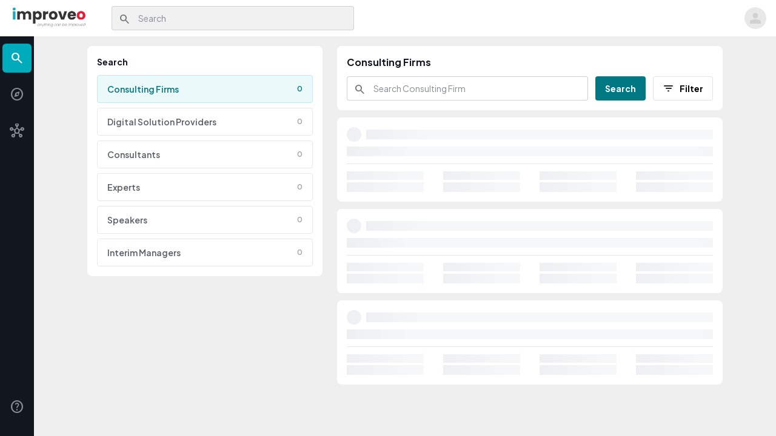

--- FILE ---
content_type: text/html; charset=utf-8
request_url: https://improveo.app/app/search
body_size: 178382
content:
<!DOCTYPE html><html lang="en"><head>
		<meta charset="utf-8">
		<title>Improveo</title>
		<base href="/app/">
		<meta name="viewport" content="width=device-width, initial-scale=1">
		<link rel="icon" type="image/x-icon" href="assets/images/Improveo-fav.png">
		<link rel="preconnect" href="https://fonts.gstatic.com">

		<!-- Font:: Plus Jakarta Sans -->
		<link rel="preload" as="style" href="https://fonts.googleapis.com/css2?family=Plus+Jakarta+Sans:ital,wght@0,300;0,400;0,500;0,600;0,700;0,800;1,300;1,400;1,500;1,600;1,700;1,800&amp;display=swap">
		<style type="text/css">@font-face{font-family:'Plus Jakarta Sans';font-style:italic;font-weight:300;font-display:swap;src:url(https://fonts.gstatic.com/s/plusjakartasans/v12/LDIuaomQNQcsA88c7O9yZ4KMCoOg4Koz4yOqhNnZR-AHYA.woff2) format('woff2');unicode-range:U+0460-052F, U+1C80-1C8A, U+20B4, U+2DE0-2DFF, U+A640-A69F, U+FE2E-FE2F;}@font-face{font-family:'Plus Jakarta Sans';font-style:italic;font-weight:300;font-display:swap;src:url(https://fonts.gstatic.com/s/plusjakartasans/v12/LDIuaomQNQcsA88c7O9yZ4KMCoOg4Koz4yGqhNnZR-AHYA.woff2) format('woff2');unicode-range:U+0102-0103, U+0110-0111, U+0128-0129, U+0168-0169, U+01A0-01A1, U+01AF-01B0, U+0300-0301, U+0303-0304, U+0308-0309, U+0323, U+0329, U+1EA0-1EF9, U+20AB;}@font-face{font-family:'Plus Jakarta Sans';font-style:italic;font-weight:300;font-display:swap;src:url(https://fonts.gstatic.com/s/plusjakartasans/v12/LDIuaomQNQcsA88c7O9yZ4KMCoOg4Koz4yCqhNnZR-AHYA.woff2) format('woff2');unicode-range:U+0100-02BA, U+02BD-02C5, U+02C7-02CC, U+02CE-02D7, U+02DD-02FF, U+0304, U+0308, U+0329, U+1D00-1DBF, U+1E00-1E9F, U+1EF2-1EFF, U+2020, U+20A0-20AB, U+20AD-20C0, U+2113, U+2C60-2C7F, U+A720-A7FF;}@font-face{font-family:'Plus Jakarta Sans';font-style:italic;font-weight:300;font-display:swap;src:url(https://fonts.gstatic.com/s/plusjakartasans/v12/LDIuaomQNQcsA88c7O9yZ4KMCoOg4Koz4y6qhNnZR-A.woff2) format('woff2');unicode-range:U+0000-00FF, U+0131, U+0152-0153, U+02BB-02BC, U+02C6, U+02DA, U+02DC, U+0304, U+0308, U+0329, U+2000-206F, U+20AC, U+2122, U+2191, U+2193, U+2212, U+2215, U+FEFF, U+FFFD;}@font-face{font-family:'Plus Jakarta Sans';font-style:italic;font-weight:400;font-display:swap;src:url(https://fonts.gstatic.com/s/plusjakartasans/v12/LDIuaomQNQcsA88c7O9yZ4KMCoOg4Koz4yOqhNnZR-AHYA.woff2) format('woff2');unicode-range:U+0460-052F, U+1C80-1C8A, U+20B4, U+2DE0-2DFF, U+A640-A69F, U+FE2E-FE2F;}@font-face{font-family:'Plus Jakarta Sans';font-style:italic;font-weight:400;font-display:swap;src:url(https://fonts.gstatic.com/s/plusjakartasans/v12/LDIuaomQNQcsA88c7O9yZ4KMCoOg4Koz4yGqhNnZR-AHYA.woff2) format('woff2');unicode-range:U+0102-0103, U+0110-0111, U+0128-0129, U+0168-0169, U+01A0-01A1, U+01AF-01B0, U+0300-0301, U+0303-0304, U+0308-0309, U+0323, U+0329, U+1EA0-1EF9, U+20AB;}@font-face{font-family:'Plus Jakarta Sans';font-style:italic;font-weight:400;font-display:swap;src:url(https://fonts.gstatic.com/s/plusjakartasans/v12/LDIuaomQNQcsA88c7O9yZ4KMCoOg4Koz4yCqhNnZR-AHYA.woff2) format('woff2');unicode-range:U+0100-02BA, U+02BD-02C5, U+02C7-02CC, U+02CE-02D7, U+02DD-02FF, U+0304, U+0308, U+0329, U+1D00-1DBF, U+1E00-1E9F, U+1EF2-1EFF, U+2020, U+20A0-20AB, U+20AD-20C0, U+2113, U+2C60-2C7F, U+A720-A7FF;}@font-face{font-family:'Plus Jakarta Sans';font-style:italic;font-weight:400;font-display:swap;src:url(https://fonts.gstatic.com/s/plusjakartasans/v12/LDIuaomQNQcsA88c7O9yZ4KMCoOg4Koz4y6qhNnZR-A.woff2) format('woff2');unicode-range:U+0000-00FF, U+0131, U+0152-0153, U+02BB-02BC, U+02C6, U+02DA, U+02DC, U+0304, U+0308, U+0329, U+2000-206F, U+20AC, U+2122, U+2191, U+2193, U+2212, U+2215, U+FEFF, U+FFFD;}@font-face{font-family:'Plus Jakarta Sans';font-style:italic;font-weight:500;font-display:swap;src:url(https://fonts.gstatic.com/s/plusjakartasans/v12/LDIuaomQNQcsA88c7O9yZ4KMCoOg4Koz4yOqhNnZR-AHYA.woff2) format('woff2');unicode-range:U+0460-052F, U+1C80-1C8A, U+20B4, U+2DE0-2DFF, U+A640-A69F, U+FE2E-FE2F;}@font-face{font-family:'Plus Jakarta Sans';font-style:italic;font-weight:500;font-display:swap;src:url(https://fonts.gstatic.com/s/plusjakartasans/v12/LDIuaomQNQcsA88c7O9yZ4KMCoOg4Koz4yGqhNnZR-AHYA.woff2) format('woff2');unicode-range:U+0102-0103, U+0110-0111, U+0128-0129, U+0168-0169, U+01A0-01A1, U+01AF-01B0, U+0300-0301, U+0303-0304, U+0308-0309, U+0323, U+0329, U+1EA0-1EF9, U+20AB;}@font-face{font-family:'Plus Jakarta Sans';font-style:italic;font-weight:500;font-display:swap;src:url(https://fonts.gstatic.com/s/plusjakartasans/v12/LDIuaomQNQcsA88c7O9yZ4KMCoOg4Koz4yCqhNnZR-AHYA.woff2) format('woff2');unicode-range:U+0100-02BA, U+02BD-02C5, U+02C7-02CC, U+02CE-02D7, U+02DD-02FF, U+0304, U+0308, U+0329, U+1D00-1DBF, U+1E00-1E9F, U+1EF2-1EFF, U+2020, U+20A0-20AB, U+20AD-20C0, U+2113, U+2C60-2C7F, U+A720-A7FF;}@font-face{font-family:'Plus Jakarta Sans';font-style:italic;font-weight:500;font-display:swap;src:url(https://fonts.gstatic.com/s/plusjakartasans/v12/LDIuaomQNQcsA88c7O9yZ4KMCoOg4Koz4y6qhNnZR-A.woff2) format('woff2');unicode-range:U+0000-00FF, U+0131, U+0152-0153, U+02BB-02BC, U+02C6, U+02DA, U+02DC, U+0304, U+0308, U+0329, U+2000-206F, U+20AC, U+2122, U+2191, U+2193, U+2212, U+2215, U+FEFF, U+FFFD;}@font-face{font-family:'Plus Jakarta Sans';font-style:italic;font-weight:600;font-display:swap;src:url(https://fonts.gstatic.com/s/plusjakartasans/v12/LDIuaomQNQcsA88c7O9yZ4KMCoOg4Koz4yOqhNnZR-AHYA.woff2) format('woff2');unicode-range:U+0460-052F, U+1C80-1C8A, U+20B4, U+2DE0-2DFF, U+A640-A69F, U+FE2E-FE2F;}@font-face{font-family:'Plus Jakarta Sans';font-style:italic;font-weight:600;font-display:swap;src:url(https://fonts.gstatic.com/s/plusjakartasans/v12/LDIuaomQNQcsA88c7O9yZ4KMCoOg4Koz4yGqhNnZR-AHYA.woff2) format('woff2');unicode-range:U+0102-0103, U+0110-0111, U+0128-0129, U+0168-0169, U+01A0-01A1, U+01AF-01B0, U+0300-0301, U+0303-0304, U+0308-0309, U+0323, U+0329, U+1EA0-1EF9, U+20AB;}@font-face{font-family:'Plus Jakarta Sans';font-style:italic;font-weight:600;font-display:swap;src:url(https://fonts.gstatic.com/s/plusjakartasans/v12/LDIuaomQNQcsA88c7O9yZ4KMCoOg4Koz4yCqhNnZR-AHYA.woff2) format('woff2');unicode-range:U+0100-02BA, U+02BD-02C5, U+02C7-02CC, U+02CE-02D7, U+02DD-02FF, U+0304, U+0308, U+0329, U+1D00-1DBF, U+1E00-1E9F, U+1EF2-1EFF, U+2020, U+20A0-20AB, U+20AD-20C0, U+2113, U+2C60-2C7F, U+A720-A7FF;}@font-face{font-family:'Plus Jakarta Sans';font-style:italic;font-weight:600;font-display:swap;src:url(https://fonts.gstatic.com/s/plusjakartasans/v12/LDIuaomQNQcsA88c7O9yZ4KMCoOg4Koz4y6qhNnZR-A.woff2) format('woff2');unicode-range:U+0000-00FF, U+0131, U+0152-0153, U+02BB-02BC, U+02C6, U+02DA, U+02DC, U+0304, U+0308, U+0329, U+2000-206F, U+20AC, U+2122, U+2191, U+2193, U+2212, U+2215, U+FEFF, U+FFFD;}@font-face{font-family:'Plus Jakarta Sans';font-style:italic;font-weight:700;font-display:swap;src:url(https://fonts.gstatic.com/s/plusjakartasans/v12/LDIuaomQNQcsA88c7O9yZ4KMCoOg4Koz4yOqhNnZR-AHYA.woff2) format('woff2');unicode-range:U+0460-052F, U+1C80-1C8A, U+20B4, U+2DE0-2DFF, U+A640-A69F, U+FE2E-FE2F;}@font-face{font-family:'Plus Jakarta Sans';font-style:italic;font-weight:700;font-display:swap;src:url(https://fonts.gstatic.com/s/plusjakartasans/v12/LDIuaomQNQcsA88c7O9yZ4KMCoOg4Koz4yGqhNnZR-AHYA.woff2) format('woff2');unicode-range:U+0102-0103, U+0110-0111, U+0128-0129, U+0168-0169, U+01A0-01A1, U+01AF-01B0, U+0300-0301, U+0303-0304, U+0308-0309, U+0323, U+0329, U+1EA0-1EF9, U+20AB;}@font-face{font-family:'Plus Jakarta Sans';font-style:italic;font-weight:700;font-display:swap;src:url(https://fonts.gstatic.com/s/plusjakartasans/v12/LDIuaomQNQcsA88c7O9yZ4KMCoOg4Koz4yCqhNnZR-AHYA.woff2) format('woff2');unicode-range:U+0100-02BA, U+02BD-02C5, U+02C7-02CC, U+02CE-02D7, U+02DD-02FF, U+0304, U+0308, U+0329, U+1D00-1DBF, U+1E00-1E9F, U+1EF2-1EFF, U+2020, U+20A0-20AB, U+20AD-20C0, U+2113, U+2C60-2C7F, U+A720-A7FF;}@font-face{font-family:'Plus Jakarta Sans';font-style:italic;font-weight:700;font-display:swap;src:url(https://fonts.gstatic.com/s/plusjakartasans/v12/LDIuaomQNQcsA88c7O9yZ4KMCoOg4Koz4y6qhNnZR-A.woff2) format('woff2');unicode-range:U+0000-00FF, U+0131, U+0152-0153, U+02BB-02BC, U+02C6, U+02DA, U+02DC, U+0304, U+0308, U+0329, U+2000-206F, U+20AC, U+2122, U+2191, U+2193, U+2212, U+2215, U+FEFF, U+FFFD;}@font-face{font-family:'Plus Jakarta Sans';font-style:italic;font-weight:800;font-display:swap;src:url(https://fonts.gstatic.com/s/plusjakartasans/v12/LDIuaomQNQcsA88c7O9yZ4KMCoOg4Koz4yOqhNnZR-AHYA.woff2) format('woff2');unicode-range:U+0460-052F, U+1C80-1C8A, U+20B4, U+2DE0-2DFF, U+A640-A69F, U+FE2E-FE2F;}@font-face{font-family:'Plus Jakarta Sans';font-style:italic;font-weight:800;font-display:swap;src:url(https://fonts.gstatic.com/s/plusjakartasans/v12/LDIuaomQNQcsA88c7O9yZ4KMCoOg4Koz4yGqhNnZR-AHYA.woff2) format('woff2');unicode-range:U+0102-0103, U+0110-0111, U+0128-0129, U+0168-0169, U+01A0-01A1, U+01AF-01B0, U+0300-0301, U+0303-0304, U+0308-0309, U+0323, U+0329, U+1EA0-1EF9, U+20AB;}@font-face{font-family:'Plus Jakarta Sans';font-style:italic;font-weight:800;font-display:swap;src:url(https://fonts.gstatic.com/s/plusjakartasans/v12/LDIuaomQNQcsA88c7O9yZ4KMCoOg4Koz4yCqhNnZR-AHYA.woff2) format('woff2');unicode-range:U+0100-02BA, U+02BD-02C5, U+02C7-02CC, U+02CE-02D7, U+02DD-02FF, U+0304, U+0308, U+0329, U+1D00-1DBF, U+1E00-1E9F, U+1EF2-1EFF, U+2020, U+20A0-20AB, U+20AD-20C0, U+2113, U+2C60-2C7F, U+A720-A7FF;}@font-face{font-family:'Plus Jakarta Sans';font-style:italic;font-weight:800;font-display:swap;src:url(https://fonts.gstatic.com/s/plusjakartasans/v12/LDIuaomQNQcsA88c7O9yZ4KMCoOg4Koz4y6qhNnZR-A.woff2) format('woff2');unicode-range:U+0000-00FF, U+0131, U+0152-0153, U+02BB-02BC, U+02C6, U+02DA, U+02DC, U+0304, U+0308, U+0329, U+2000-206F, U+20AC, U+2122, U+2191, U+2193, U+2212, U+2215, U+FEFF, U+FFFD;}@font-face{font-family:'Plus Jakarta Sans';font-style:normal;font-weight:300;font-display:swap;src:url(https://fonts.gstatic.com/s/plusjakartasans/v12/LDIoaomQNQcsA88c7O9yZ4KMCoOg4Ko70yygg_vbd-E.woff2) format('woff2');unicode-range:U+0460-052F, U+1C80-1C8A, U+20B4, U+2DE0-2DFF, U+A640-A69F, U+FE2E-FE2F;}@font-face{font-family:'Plus Jakarta Sans';font-style:normal;font-weight:300;font-display:swap;src:url(https://fonts.gstatic.com/s/plusjakartasans/v12/LDIoaomQNQcsA88c7O9yZ4KMCoOg4Ko50yygg_vbd-E.woff2) format('woff2');unicode-range:U+0102-0103, U+0110-0111, U+0128-0129, U+0168-0169, U+01A0-01A1, U+01AF-01B0, U+0300-0301, U+0303-0304, U+0308-0309, U+0323, U+0329, U+1EA0-1EF9, U+20AB;}@font-face{font-family:'Plus Jakarta Sans';font-style:normal;font-weight:300;font-display:swap;src:url(https://fonts.gstatic.com/s/plusjakartasans/v12/LDIoaomQNQcsA88c7O9yZ4KMCoOg4Ko40yygg_vbd-E.woff2) format('woff2');unicode-range:U+0100-02BA, U+02BD-02C5, U+02C7-02CC, U+02CE-02D7, U+02DD-02FF, U+0304, U+0308, U+0329, U+1D00-1DBF, U+1E00-1E9F, U+1EF2-1EFF, U+2020, U+20A0-20AB, U+20AD-20C0, U+2113, U+2C60-2C7F, U+A720-A7FF;}@font-face{font-family:'Plus Jakarta Sans';font-style:normal;font-weight:300;font-display:swap;src:url(https://fonts.gstatic.com/s/plusjakartasans/v12/LDIoaomQNQcsA88c7O9yZ4KMCoOg4Ko20yygg_vb.woff2) format('woff2');unicode-range:U+0000-00FF, U+0131, U+0152-0153, U+02BB-02BC, U+02C6, U+02DA, U+02DC, U+0304, U+0308, U+0329, U+2000-206F, U+20AC, U+2122, U+2191, U+2193, U+2212, U+2215, U+FEFF, U+FFFD;}@font-face{font-family:'Plus Jakarta Sans';font-style:normal;font-weight:400;font-display:swap;src:url(https://fonts.gstatic.com/s/plusjakartasans/v12/LDIoaomQNQcsA88c7O9yZ4KMCoOg4Ko70yygg_vbd-E.woff2) format('woff2');unicode-range:U+0460-052F, U+1C80-1C8A, U+20B4, U+2DE0-2DFF, U+A640-A69F, U+FE2E-FE2F;}@font-face{font-family:'Plus Jakarta Sans';font-style:normal;font-weight:400;font-display:swap;src:url(https://fonts.gstatic.com/s/plusjakartasans/v12/LDIoaomQNQcsA88c7O9yZ4KMCoOg4Ko50yygg_vbd-E.woff2) format('woff2');unicode-range:U+0102-0103, U+0110-0111, U+0128-0129, U+0168-0169, U+01A0-01A1, U+01AF-01B0, U+0300-0301, U+0303-0304, U+0308-0309, U+0323, U+0329, U+1EA0-1EF9, U+20AB;}@font-face{font-family:'Plus Jakarta Sans';font-style:normal;font-weight:400;font-display:swap;src:url(https://fonts.gstatic.com/s/plusjakartasans/v12/LDIoaomQNQcsA88c7O9yZ4KMCoOg4Ko40yygg_vbd-E.woff2) format('woff2');unicode-range:U+0100-02BA, U+02BD-02C5, U+02C7-02CC, U+02CE-02D7, U+02DD-02FF, U+0304, U+0308, U+0329, U+1D00-1DBF, U+1E00-1E9F, U+1EF2-1EFF, U+2020, U+20A0-20AB, U+20AD-20C0, U+2113, U+2C60-2C7F, U+A720-A7FF;}@font-face{font-family:'Plus Jakarta Sans';font-style:normal;font-weight:400;font-display:swap;src:url(https://fonts.gstatic.com/s/plusjakartasans/v12/LDIoaomQNQcsA88c7O9yZ4KMCoOg4Ko20yygg_vb.woff2) format('woff2');unicode-range:U+0000-00FF, U+0131, U+0152-0153, U+02BB-02BC, U+02C6, U+02DA, U+02DC, U+0304, U+0308, U+0329, U+2000-206F, U+20AC, U+2122, U+2191, U+2193, U+2212, U+2215, U+FEFF, U+FFFD;}@font-face{font-family:'Plus Jakarta Sans';font-style:normal;font-weight:500;font-display:swap;src:url(https://fonts.gstatic.com/s/plusjakartasans/v12/LDIoaomQNQcsA88c7O9yZ4KMCoOg4Ko70yygg_vbd-E.woff2) format('woff2');unicode-range:U+0460-052F, U+1C80-1C8A, U+20B4, U+2DE0-2DFF, U+A640-A69F, U+FE2E-FE2F;}@font-face{font-family:'Plus Jakarta Sans';font-style:normal;font-weight:500;font-display:swap;src:url(https://fonts.gstatic.com/s/plusjakartasans/v12/LDIoaomQNQcsA88c7O9yZ4KMCoOg4Ko50yygg_vbd-E.woff2) format('woff2');unicode-range:U+0102-0103, U+0110-0111, U+0128-0129, U+0168-0169, U+01A0-01A1, U+01AF-01B0, U+0300-0301, U+0303-0304, U+0308-0309, U+0323, U+0329, U+1EA0-1EF9, U+20AB;}@font-face{font-family:'Plus Jakarta Sans';font-style:normal;font-weight:500;font-display:swap;src:url(https://fonts.gstatic.com/s/plusjakartasans/v12/LDIoaomQNQcsA88c7O9yZ4KMCoOg4Ko40yygg_vbd-E.woff2) format('woff2');unicode-range:U+0100-02BA, U+02BD-02C5, U+02C7-02CC, U+02CE-02D7, U+02DD-02FF, U+0304, U+0308, U+0329, U+1D00-1DBF, U+1E00-1E9F, U+1EF2-1EFF, U+2020, U+20A0-20AB, U+20AD-20C0, U+2113, U+2C60-2C7F, U+A720-A7FF;}@font-face{font-family:'Plus Jakarta Sans';font-style:normal;font-weight:500;font-display:swap;src:url(https://fonts.gstatic.com/s/plusjakartasans/v12/LDIoaomQNQcsA88c7O9yZ4KMCoOg4Ko20yygg_vb.woff2) format('woff2');unicode-range:U+0000-00FF, U+0131, U+0152-0153, U+02BB-02BC, U+02C6, U+02DA, U+02DC, U+0304, U+0308, U+0329, U+2000-206F, U+20AC, U+2122, U+2191, U+2193, U+2212, U+2215, U+FEFF, U+FFFD;}@font-face{font-family:'Plus Jakarta Sans';font-style:normal;font-weight:600;font-display:swap;src:url(https://fonts.gstatic.com/s/plusjakartasans/v12/LDIoaomQNQcsA88c7O9yZ4KMCoOg4Ko70yygg_vbd-E.woff2) format('woff2');unicode-range:U+0460-052F, U+1C80-1C8A, U+20B4, U+2DE0-2DFF, U+A640-A69F, U+FE2E-FE2F;}@font-face{font-family:'Plus Jakarta Sans';font-style:normal;font-weight:600;font-display:swap;src:url(https://fonts.gstatic.com/s/plusjakartasans/v12/LDIoaomQNQcsA88c7O9yZ4KMCoOg4Ko50yygg_vbd-E.woff2) format('woff2');unicode-range:U+0102-0103, U+0110-0111, U+0128-0129, U+0168-0169, U+01A0-01A1, U+01AF-01B0, U+0300-0301, U+0303-0304, U+0308-0309, U+0323, U+0329, U+1EA0-1EF9, U+20AB;}@font-face{font-family:'Plus Jakarta Sans';font-style:normal;font-weight:600;font-display:swap;src:url(https://fonts.gstatic.com/s/plusjakartasans/v12/LDIoaomQNQcsA88c7O9yZ4KMCoOg4Ko40yygg_vbd-E.woff2) format('woff2');unicode-range:U+0100-02BA, U+02BD-02C5, U+02C7-02CC, U+02CE-02D7, U+02DD-02FF, U+0304, U+0308, U+0329, U+1D00-1DBF, U+1E00-1E9F, U+1EF2-1EFF, U+2020, U+20A0-20AB, U+20AD-20C0, U+2113, U+2C60-2C7F, U+A720-A7FF;}@font-face{font-family:'Plus Jakarta Sans';font-style:normal;font-weight:600;font-display:swap;src:url(https://fonts.gstatic.com/s/plusjakartasans/v12/LDIoaomQNQcsA88c7O9yZ4KMCoOg4Ko20yygg_vb.woff2) format('woff2');unicode-range:U+0000-00FF, U+0131, U+0152-0153, U+02BB-02BC, U+02C6, U+02DA, U+02DC, U+0304, U+0308, U+0329, U+2000-206F, U+20AC, U+2122, U+2191, U+2193, U+2212, U+2215, U+FEFF, U+FFFD;}@font-face{font-family:'Plus Jakarta Sans';font-style:normal;font-weight:700;font-display:swap;src:url(https://fonts.gstatic.com/s/plusjakartasans/v12/LDIoaomQNQcsA88c7O9yZ4KMCoOg4Ko70yygg_vbd-E.woff2) format('woff2');unicode-range:U+0460-052F, U+1C80-1C8A, U+20B4, U+2DE0-2DFF, U+A640-A69F, U+FE2E-FE2F;}@font-face{font-family:'Plus Jakarta Sans';font-style:normal;font-weight:700;font-display:swap;src:url(https://fonts.gstatic.com/s/plusjakartasans/v12/LDIoaomQNQcsA88c7O9yZ4KMCoOg4Ko50yygg_vbd-E.woff2) format('woff2');unicode-range:U+0102-0103, U+0110-0111, U+0128-0129, U+0168-0169, U+01A0-01A1, U+01AF-01B0, U+0300-0301, U+0303-0304, U+0308-0309, U+0323, U+0329, U+1EA0-1EF9, U+20AB;}@font-face{font-family:'Plus Jakarta Sans';font-style:normal;font-weight:700;font-display:swap;src:url(https://fonts.gstatic.com/s/plusjakartasans/v12/LDIoaomQNQcsA88c7O9yZ4KMCoOg4Ko40yygg_vbd-E.woff2) format('woff2');unicode-range:U+0100-02BA, U+02BD-02C5, U+02C7-02CC, U+02CE-02D7, U+02DD-02FF, U+0304, U+0308, U+0329, U+1D00-1DBF, U+1E00-1E9F, U+1EF2-1EFF, U+2020, U+20A0-20AB, U+20AD-20C0, U+2113, U+2C60-2C7F, U+A720-A7FF;}@font-face{font-family:'Plus Jakarta Sans';font-style:normal;font-weight:700;font-display:swap;src:url(https://fonts.gstatic.com/s/plusjakartasans/v12/LDIoaomQNQcsA88c7O9yZ4KMCoOg4Ko20yygg_vb.woff2) format('woff2');unicode-range:U+0000-00FF, U+0131, U+0152-0153, U+02BB-02BC, U+02C6, U+02DA, U+02DC, U+0304, U+0308, U+0329, U+2000-206F, U+20AC, U+2122, U+2191, U+2193, U+2212, U+2215, U+FEFF, U+FFFD;}@font-face{font-family:'Plus Jakarta Sans';font-style:normal;font-weight:800;font-display:swap;src:url(https://fonts.gstatic.com/s/plusjakartasans/v12/LDIoaomQNQcsA88c7O9yZ4KMCoOg4Ko70yygg_vbd-E.woff2) format('woff2');unicode-range:U+0460-052F, U+1C80-1C8A, U+20B4, U+2DE0-2DFF, U+A640-A69F, U+FE2E-FE2F;}@font-face{font-family:'Plus Jakarta Sans';font-style:normal;font-weight:800;font-display:swap;src:url(https://fonts.gstatic.com/s/plusjakartasans/v12/LDIoaomQNQcsA88c7O9yZ4KMCoOg4Ko50yygg_vbd-E.woff2) format('woff2');unicode-range:U+0102-0103, U+0110-0111, U+0128-0129, U+0168-0169, U+01A0-01A1, U+01AF-01B0, U+0300-0301, U+0303-0304, U+0308-0309, U+0323, U+0329, U+1EA0-1EF9, U+20AB;}@font-face{font-family:'Plus Jakarta Sans';font-style:normal;font-weight:800;font-display:swap;src:url(https://fonts.gstatic.com/s/plusjakartasans/v12/LDIoaomQNQcsA88c7O9yZ4KMCoOg4Ko40yygg_vbd-E.woff2) format('woff2');unicode-range:U+0100-02BA, U+02BD-02C5, U+02C7-02CC, U+02CE-02D7, U+02DD-02FF, U+0304, U+0308, U+0329, U+1D00-1DBF, U+1E00-1E9F, U+1EF2-1EFF, U+2020, U+20A0-20AB, U+20AD-20C0, U+2113, U+2C60-2C7F, U+A720-A7FF;}@font-face{font-family:'Plus Jakarta Sans';font-style:normal;font-weight:800;font-display:swap;src:url(https://fonts.gstatic.com/s/plusjakartasans/v12/LDIoaomQNQcsA88c7O9yZ4KMCoOg4Ko20yygg_vb.woff2) format('woff2');unicode-range:U+0000-00FF, U+0131, U+0152-0153, U+02BB-02BC, U+02C6, U+02DA, U+02DC, U+0304, U+0308, U+0329, U+2000-206F, U+20AC, U+2122, U+2191, U+2193, U+2212, U+2215, U+FEFF, U+FFFD;}</style>
		<noscript>
			<link
				rel="stylesheet"
				href="https://fonts.googleapis.com/css2?family=Plus+Jakarta+Sans:ital,wght@0,300;0,400;0,500;0,600;0,700;0,800;1,300;1,400;1,500;1,600;1,700;1,800&display=swap"
			/>
		</noscript>

		<!-- Font:: Inter -->
		<link rel="preload" as="style" href="https://fonts.googleapis.com/css2?family=Inter:wght@200;300;400;500;600;700;800;900&amp;display=swap">
		<style type="text/css">@font-face{font-family:'Inter';font-style:normal;font-weight:200;font-display:swap;src:url(https://fonts.gstatic.com/s/inter/v20/UcC73FwrK3iLTeHuS_nVMrMxCp50SjIa2JL7W0Q5n-wU.woff2) format('woff2');unicode-range:U+0460-052F, U+1C80-1C8A, U+20B4, U+2DE0-2DFF, U+A640-A69F, U+FE2E-FE2F;}@font-face{font-family:'Inter';font-style:normal;font-weight:200;font-display:swap;src:url(https://fonts.gstatic.com/s/inter/v20/UcC73FwrK3iLTeHuS_nVMrMxCp50SjIa0ZL7W0Q5n-wU.woff2) format('woff2');unicode-range:U+0301, U+0400-045F, U+0490-0491, U+04B0-04B1, U+2116;}@font-face{font-family:'Inter';font-style:normal;font-weight:200;font-display:swap;src:url(https://fonts.gstatic.com/s/inter/v20/UcC73FwrK3iLTeHuS_nVMrMxCp50SjIa2ZL7W0Q5n-wU.woff2) format('woff2');unicode-range:U+1F00-1FFF;}@font-face{font-family:'Inter';font-style:normal;font-weight:200;font-display:swap;src:url(https://fonts.gstatic.com/s/inter/v20/UcC73FwrK3iLTeHuS_nVMrMxCp50SjIa1pL7W0Q5n-wU.woff2) format('woff2');unicode-range:U+0370-0377, U+037A-037F, U+0384-038A, U+038C, U+038E-03A1, U+03A3-03FF;}@font-face{font-family:'Inter';font-style:normal;font-weight:200;font-display:swap;src:url(https://fonts.gstatic.com/s/inter/v20/UcC73FwrK3iLTeHuS_nVMrMxCp50SjIa2pL7W0Q5n-wU.woff2) format('woff2');unicode-range:U+0102-0103, U+0110-0111, U+0128-0129, U+0168-0169, U+01A0-01A1, U+01AF-01B0, U+0300-0301, U+0303-0304, U+0308-0309, U+0323, U+0329, U+1EA0-1EF9, U+20AB;}@font-face{font-family:'Inter';font-style:normal;font-weight:200;font-display:swap;src:url(https://fonts.gstatic.com/s/inter/v20/UcC73FwrK3iLTeHuS_nVMrMxCp50SjIa25L7W0Q5n-wU.woff2) format('woff2');unicode-range:U+0100-02BA, U+02BD-02C5, U+02C7-02CC, U+02CE-02D7, U+02DD-02FF, U+0304, U+0308, U+0329, U+1D00-1DBF, U+1E00-1E9F, U+1EF2-1EFF, U+2020, U+20A0-20AB, U+20AD-20C0, U+2113, U+2C60-2C7F, U+A720-A7FF;}@font-face{font-family:'Inter';font-style:normal;font-weight:200;font-display:swap;src:url(https://fonts.gstatic.com/s/inter/v20/UcC73FwrK3iLTeHuS_nVMrMxCp50SjIa1ZL7W0Q5nw.woff2) format('woff2');unicode-range:U+0000-00FF, U+0131, U+0152-0153, U+02BB-02BC, U+02C6, U+02DA, U+02DC, U+0304, U+0308, U+0329, U+2000-206F, U+20AC, U+2122, U+2191, U+2193, U+2212, U+2215, U+FEFF, U+FFFD;}@font-face{font-family:'Inter';font-style:normal;font-weight:300;font-display:swap;src:url(https://fonts.gstatic.com/s/inter/v20/UcC73FwrK3iLTeHuS_nVMrMxCp50SjIa2JL7W0Q5n-wU.woff2) format('woff2');unicode-range:U+0460-052F, U+1C80-1C8A, U+20B4, U+2DE0-2DFF, U+A640-A69F, U+FE2E-FE2F;}@font-face{font-family:'Inter';font-style:normal;font-weight:300;font-display:swap;src:url(https://fonts.gstatic.com/s/inter/v20/UcC73FwrK3iLTeHuS_nVMrMxCp50SjIa0ZL7W0Q5n-wU.woff2) format('woff2');unicode-range:U+0301, U+0400-045F, U+0490-0491, U+04B0-04B1, U+2116;}@font-face{font-family:'Inter';font-style:normal;font-weight:300;font-display:swap;src:url(https://fonts.gstatic.com/s/inter/v20/UcC73FwrK3iLTeHuS_nVMrMxCp50SjIa2ZL7W0Q5n-wU.woff2) format('woff2');unicode-range:U+1F00-1FFF;}@font-face{font-family:'Inter';font-style:normal;font-weight:300;font-display:swap;src:url(https://fonts.gstatic.com/s/inter/v20/UcC73FwrK3iLTeHuS_nVMrMxCp50SjIa1pL7W0Q5n-wU.woff2) format('woff2');unicode-range:U+0370-0377, U+037A-037F, U+0384-038A, U+038C, U+038E-03A1, U+03A3-03FF;}@font-face{font-family:'Inter';font-style:normal;font-weight:300;font-display:swap;src:url(https://fonts.gstatic.com/s/inter/v20/UcC73FwrK3iLTeHuS_nVMrMxCp50SjIa2pL7W0Q5n-wU.woff2) format('woff2');unicode-range:U+0102-0103, U+0110-0111, U+0128-0129, U+0168-0169, U+01A0-01A1, U+01AF-01B0, U+0300-0301, U+0303-0304, U+0308-0309, U+0323, U+0329, U+1EA0-1EF9, U+20AB;}@font-face{font-family:'Inter';font-style:normal;font-weight:300;font-display:swap;src:url(https://fonts.gstatic.com/s/inter/v20/UcC73FwrK3iLTeHuS_nVMrMxCp50SjIa25L7W0Q5n-wU.woff2) format('woff2');unicode-range:U+0100-02BA, U+02BD-02C5, U+02C7-02CC, U+02CE-02D7, U+02DD-02FF, U+0304, U+0308, U+0329, U+1D00-1DBF, U+1E00-1E9F, U+1EF2-1EFF, U+2020, U+20A0-20AB, U+20AD-20C0, U+2113, U+2C60-2C7F, U+A720-A7FF;}@font-face{font-family:'Inter';font-style:normal;font-weight:300;font-display:swap;src:url(https://fonts.gstatic.com/s/inter/v20/UcC73FwrK3iLTeHuS_nVMrMxCp50SjIa1ZL7W0Q5nw.woff2) format('woff2');unicode-range:U+0000-00FF, U+0131, U+0152-0153, U+02BB-02BC, U+02C6, U+02DA, U+02DC, U+0304, U+0308, U+0329, U+2000-206F, U+20AC, U+2122, U+2191, U+2193, U+2212, U+2215, U+FEFF, U+FFFD;}@font-face{font-family:'Inter';font-style:normal;font-weight:400;font-display:swap;src:url(https://fonts.gstatic.com/s/inter/v20/UcC73FwrK3iLTeHuS_nVMrMxCp50SjIa2JL7W0Q5n-wU.woff2) format('woff2');unicode-range:U+0460-052F, U+1C80-1C8A, U+20B4, U+2DE0-2DFF, U+A640-A69F, U+FE2E-FE2F;}@font-face{font-family:'Inter';font-style:normal;font-weight:400;font-display:swap;src:url(https://fonts.gstatic.com/s/inter/v20/UcC73FwrK3iLTeHuS_nVMrMxCp50SjIa0ZL7W0Q5n-wU.woff2) format('woff2');unicode-range:U+0301, U+0400-045F, U+0490-0491, U+04B0-04B1, U+2116;}@font-face{font-family:'Inter';font-style:normal;font-weight:400;font-display:swap;src:url(https://fonts.gstatic.com/s/inter/v20/UcC73FwrK3iLTeHuS_nVMrMxCp50SjIa2ZL7W0Q5n-wU.woff2) format('woff2');unicode-range:U+1F00-1FFF;}@font-face{font-family:'Inter';font-style:normal;font-weight:400;font-display:swap;src:url(https://fonts.gstatic.com/s/inter/v20/UcC73FwrK3iLTeHuS_nVMrMxCp50SjIa1pL7W0Q5n-wU.woff2) format('woff2');unicode-range:U+0370-0377, U+037A-037F, U+0384-038A, U+038C, U+038E-03A1, U+03A3-03FF;}@font-face{font-family:'Inter';font-style:normal;font-weight:400;font-display:swap;src:url(https://fonts.gstatic.com/s/inter/v20/UcC73FwrK3iLTeHuS_nVMrMxCp50SjIa2pL7W0Q5n-wU.woff2) format('woff2');unicode-range:U+0102-0103, U+0110-0111, U+0128-0129, U+0168-0169, U+01A0-01A1, U+01AF-01B0, U+0300-0301, U+0303-0304, U+0308-0309, U+0323, U+0329, U+1EA0-1EF9, U+20AB;}@font-face{font-family:'Inter';font-style:normal;font-weight:400;font-display:swap;src:url(https://fonts.gstatic.com/s/inter/v20/UcC73FwrK3iLTeHuS_nVMrMxCp50SjIa25L7W0Q5n-wU.woff2) format('woff2');unicode-range:U+0100-02BA, U+02BD-02C5, U+02C7-02CC, U+02CE-02D7, U+02DD-02FF, U+0304, U+0308, U+0329, U+1D00-1DBF, U+1E00-1E9F, U+1EF2-1EFF, U+2020, U+20A0-20AB, U+20AD-20C0, U+2113, U+2C60-2C7F, U+A720-A7FF;}@font-face{font-family:'Inter';font-style:normal;font-weight:400;font-display:swap;src:url(https://fonts.gstatic.com/s/inter/v20/UcC73FwrK3iLTeHuS_nVMrMxCp50SjIa1ZL7W0Q5nw.woff2) format('woff2');unicode-range:U+0000-00FF, U+0131, U+0152-0153, U+02BB-02BC, U+02C6, U+02DA, U+02DC, U+0304, U+0308, U+0329, U+2000-206F, U+20AC, U+2122, U+2191, U+2193, U+2212, U+2215, U+FEFF, U+FFFD;}@font-face{font-family:'Inter';font-style:normal;font-weight:500;font-display:swap;src:url(https://fonts.gstatic.com/s/inter/v20/UcC73FwrK3iLTeHuS_nVMrMxCp50SjIa2JL7W0Q5n-wU.woff2) format('woff2');unicode-range:U+0460-052F, U+1C80-1C8A, U+20B4, U+2DE0-2DFF, U+A640-A69F, U+FE2E-FE2F;}@font-face{font-family:'Inter';font-style:normal;font-weight:500;font-display:swap;src:url(https://fonts.gstatic.com/s/inter/v20/UcC73FwrK3iLTeHuS_nVMrMxCp50SjIa0ZL7W0Q5n-wU.woff2) format('woff2');unicode-range:U+0301, U+0400-045F, U+0490-0491, U+04B0-04B1, U+2116;}@font-face{font-family:'Inter';font-style:normal;font-weight:500;font-display:swap;src:url(https://fonts.gstatic.com/s/inter/v20/UcC73FwrK3iLTeHuS_nVMrMxCp50SjIa2ZL7W0Q5n-wU.woff2) format('woff2');unicode-range:U+1F00-1FFF;}@font-face{font-family:'Inter';font-style:normal;font-weight:500;font-display:swap;src:url(https://fonts.gstatic.com/s/inter/v20/UcC73FwrK3iLTeHuS_nVMrMxCp50SjIa1pL7W0Q5n-wU.woff2) format('woff2');unicode-range:U+0370-0377, U+037A-037F, U+0384-038A, U+038C, U+038E-03A1, U+03A3-03FF;}@font-face{font-family:'Inter';font-style:normal;font-weight:500;font-display:swap;src:url(https://fonts.gstatic.com/s/inter/v20/UcC73FwrK3iLTeHuS_nVMrMxCp50SjIa2pL7W0Q5n-wU.woff2) format('woff2');unicode-range:U+0102-0103, U+0110-0111, U+0128-0129, U+0168-0169, U+01A0-01A1, U+01AF-01B0, U+0300-0301, U+0303-0304, U+0308-0309, U+0323, U+0329, U+1EA0-1EF9, U+20AB;}@font-face{font-family:'Inter';font-style:normal;font-weight:500;font-display:swap;src:url(https://fonts.gstatic.com/s/inter/v20/UcC73FwrK3iLTeHuS_nVMrMxCp50SjIa25L7W0Q5n-wU.woff2) format('woff2');unicode-range:U+0100-02BA, U+02BD-02C5, U+02C7-02CC, U+02CE-02D7, U+02DD-02FF, U+0304, U+0308, U+0329, U+1D00-1DBF, U+1E00-1E9F, U+1EF2-1EFF, U+2020, U+20A0-20AB, U+20AD-20C0, U+2113, U+2C60-2C7F, U+A720-A7FF;}@font-face{font-family:'Inter';font-style:normal;font-weight:500;font-display:swap;src:url(https://fonts.gstatic.com/s/inter/v20/UcC73FwrK3iLTeHuS_nVMrMxCp50SjIa1ZL7W0Q5nw.woff2) format('woff2');unicode-range:U+0000-00FF, U+0131, U+0152-0153, U+02BB-02BC, U+02C6, U+02DA, U+02DC, U+0304, U+0308, U+0329, U+2000-206F, U+20AC, U+2122, U+2191, U+2193, U+2212, U+2215, U+FEFF, U+FFFD;}@font-face{font-family:'Inter';font-style:normal;font-weight:600;font-display:swap;src:url(https://fonts.gstatic.com/s/inter/v20/UcC73FwrK3iLTeHuS_nVMrMxCp50SjIa2JL7W0Q5n-wU.woff2) format('woff2');unicode-range:U+0460-052F, U+1C80-1C8A, U+20B4, U+2DE0-2DFF, U+A640-A69F, U+FE2E-FE2F;}@font-face{font-family:'Inter';font-style:normal;font-weight:600;font-display:swap;src:url(https://fonts.gstatic.com/s/inter/v20/UcC73FwrK3iLTeHuS_nVMrMxCp50SjIa0ZL7W0Q5n-wU.woff2) format('woff2');unicode-range:U+0301, U+0400-045F, U+0490-0491, U+04B0-04B1, U+2116;}@font-face{font-family:'Inter';font-style:normal;font-weight:600;font-display:swap;src:url(https://fonts.gstatic.com/s/inter/v20/UcC73FwrK3iLTeHuS_nVMrMxCp50SjIa2ZL7W0Q5n-wU.woff2) format('woff2');unicode-range:U+1F00-1FFF;}@font-face{font-family:'Inter';font-style:normal;font-weight:600;font-display:swap;src:url(https://fonts.gstatic.com/s/inter/v20/UcC73FwrK3iLTeHuS_nVMrMxCp50SjIa1pL7W0Q5n-wU.woff2) format('woff2');unicode-range:U+0370-0377, U+037A-037F, U+0384-038A, U+038C, U+038E-03A1, U+03A3-03FF;}@font-face{font-family:'Inter';font-style:normal;font-weight:600;font-display:swap;src:url(https://fonts.gstatic.com/s/inter/v20/UcC73FwrK3iLTeHuS_nVMrMxCp50SjIa2pL7W0Q5n-wU.woff2) format('woff2');unicode-range:U+0102-0103, U+0110-0111, U+0128-0129, U+0168-0169, U+01A0-01A1, U+01AF-01B0, U+0300-0301, U+0303-0304, U+0308-0309, U+0323, U+0329, U+1EA0-1EF9, U+20AB;}@font-face{font-family:'Inter';font-style:normal;font-weight:600;font-display:swap;src:url(https://fonts.gstatic.com/s/inter/v20/UcC73FwrK3iLTeHuS_nVMrMxCp50SjIa25L7W0Q5n-wU.woff2) format('woff2');unicode-range:U+0100-02BA, U+02BD-02C5, U+02C7-02CC, U+02CE-02D7, U+02DD-02FF, U+0304, U+0308, U+0329, U+1D00-1DBF, U+1E00-1E9F, U+1EF2-1EFF, U+2020, U+20A0-20AB, U+20AD-20C0, U+2113, U+2C60-2C7F, U+A720-A7FF;}@font-face{font-family:'Inter';font-style:normal;font-weight:600;font-display:swap;src:url(https://fonts.gstatic.com/s/inter/v20/UcC73FwrK3iLTeHuS_nVMrMxCp50SjIa1ZL7W0Q5nw.woff2) format('woff2');unicode-range:U+0000-00FF, U+0131, U+0152-0153, U+02BB-02BC, U+02C6, U+02DA, U+02DC, U+0304, U+0308, U+0329, U+2000-206F, U+20AC, U+2122, U+2191, U+2193, U+2212, U+2215, U+FEFF, U+FFFD;}@font-face{font-family:'Inter';font-style:normal;font-weight:700;font-display:swap;src:url(https://fonts.gstatic.com/s/inter/v20/UcC73FwrK3iLTeHuS_nVMrMxCp50SjIa2JL7W0Q5n-wU.woff2) format('woff2');unicode-range:U+0460-052F, U+1C80-1C8A, U+20B4, U+2DE0-2DFF, U+A640-A69F, U+FE2E-FE2F;}@font-face{font-family:'Inter';font-style:normal;font-weight:700;font-display:swap;src:url(https://fonts.gstatic.com/s/inter/v20/UcC73FwrK3iLTeHuS_nVMrMxCp50SjIa0ZL7W0Q5n-wU.woff2) format('woff2');unicode-range:U+0301, U+0400-045F, U+0490-0491, U+04B0-04B1, U+2116;}@font-face{font-family:'Inter';font-style:normal;font-weight:700;font-display:swap;src:url(https://fonts.gstatic.com/s/inter/v20/UcC73FwrK3iLTeHuS_nVMrMxCp50SjIa2ZL7W0Q5n-wU.woff2) format('woff2');unicode-range:U+1F00-1FFF;}@font-face{font-family:'Inter';font-style:normal;font-weight:700;font-display:swap;src:url(https://fonts.gstatic.com/s/inter/v20/UcC73FwrK3iLTeHuS_nVMrMxCp50SjIa1pL7W0Q5n-wU.woff2) format('woff2');unicode-range:U+0370-0377, U+037A-037F, U+0384-038A, U+038C, U+038E-03A1, U+03A3-03FF;}@font-face{font-family:'Inter';font-style:normal;font-weight:700;font-display:swap;src:url(https://fonts.gstatic.com/s/inter/v20/UcC73FwrK3iLTeHuS_nVMrMxCp50SjIa2pL7W0Q5n-wU.woff2) format('woff2');unicode-range:U+0102-0103, U+0110-0111, U+0128-0129, U+0168-0169, U+01A0-01A1, U+01AF-01B0, U+0300-0301, U+0303-0304, U+0308-0309, U+0323, U+0329, U+1EA0-1EF9, U+20AB;}@font-face{font-family:'Inter';font-style:normal;font-weight:700;font-display:swap;src:url(https://fonts.gstatic.com/s/inter/v20/UcC73FwrK3iLTeHuS_nVMrMxCp50SjIa25L7W0Q5n-wU.woff2) format('woff2');unicode-range:U+0100-02BA, U+02BD-02C5, U+02C7-02CC, U+02CE-02D7, U+02DD-02FF, U+0304, U+0308, U+0329, U+1D00-1DBF, U+1E00-1E9F, U+1EF2-1EFF, U+2020, U+20A0-20AB, U+20AD-20C0, U+2113, U+2C60-2C7F, U+A720-A7FF;}@font-face{font-family:'Inter';font-style:normal;font-weight:700;font-display:swap;src:url(https://fonts.gstatic.com/s/inter/v20/UcC73FwrK3iLTeHuS_nVMrMxCp50SjIa1ZL7W0Q5nw.woff2) format('woff2');unicode-range:U+0000-00FF, U+0131, U+0152-0153, U+02BB-02BC, U+02C6, U+02DA, U+02DC, U+0304, U+0308, U+0329, U+2000-206F, U+20AC, U+2122, U+2191, U+2193, U+2212, U+2215, U+FEFF, U+FFFD;}@font-face{font-family:'Inter';font-style:normal;font-weight:800;font-display:swap;src:url(https://fonts.gstatic.com/s/inter/v20/UcC73FwrK3iLTeHuS_nVMrMxCp50SjIa2JL7W0Q5n-wU.woff2) format('woff2');unicode-range:U+0460-052F, U+1C80-1C8A, U+20B4, U+2DE0-2DFF, U+A640-A69F, U+FE2E-FE2F;}@font-face{font-family:'Inter';font-style:normal;font-weight:800;font-display:swap;src:url(https://fonts.gstatic.com/s/inter/v20/UcC73FwrK3iLTeHuS_nVMrMxCp50SjIa0ZL7W0Q5n-wU.woff2) format('woff2');unicode-range:U+0301, U+0400-045F, U+0490-0491, U+04B0-04B1, U+2116;}@font-face{font-family:'Inter';font-style:normal;font-weight:800;font-display:swap;src:url(https://fonts.gstatic.com/s/inter/v20/UcC73FwrK3iLTeHuS_nVMrMxCp50SjIa2ZL7W0Q5n-wU.woff2) format('woff2');unicode-range:U+1F00-1FFF;}@font-face{font-family:'Inter';font-style:normal;font-weight:800;font-display:swap;src:url(https://fonts.gstatic.com/s/inter/v20/UcC73FwrK3iLTeHuS_nVMrMxCp50SjIa1pL7W0Q5n-wU.woff2) format('woff2');unicode-range:U+0370-0377, U+037A-037F, U+0384-038A, U+038C, U+038E-03A1, U+03A3-03FF;}@font-face{font-family:'Inter';font-style:normal;font-weight:800;font-display:swap;src:url(https://fonts.gstatic.com/s/inter/v20/UcC73FwrK3iLTeHuS_nVMrMxCp50SjIa2pL7W0Q5n-wU.woff2) format('woff2');unicode-range:U+0102-0103, U+0110-0111, U+0128-0129, U+0168-0169, U+01A0-01A1, U+01AF-01B0, U+0300-0301, U+0303-0304, U+0308-0309, U+0323, U+0329, U+1EA0-1EF9, U+20AB;}@font-face{font-family:'Inter';font-style:normal;font-weight:800;font-display:swap;src:url(https://fonts.gstatic.com/s/inter/v20/UcC73FwrK3iLTeHuS_nVMrMxCp50SjIa25L7W0Q5n-wU.woff2) format('woff2');unicode-range:U+0100-02BA, U+02BD-02C5, U+02C7-02CC, U+02CE-02D7, U+02DD-02FF, U+0304, U+0308, U+0329, U+1D00-1DBF, U+1E00-1E9F, U+1EF2-1EFF, U+2020, U+20A0-20AB, U+20AD-20C0, U+2113, U+2C60-2C7F, U+A720-A7FF;}@font-face{font-family:'Inter';font-style:normal;font-weight:800;font-display:swap;src:url(https://fonts.gstatic.com/s/inter/v20/UcC73FwrK3iLTeHuS_nVMrMxCp50SjIa1ZL7W0Q5nw.woff2) format('woff2');unicode-range:U+0000-00FF, U+0131, U+0152-0153, U+02BB-02BC, U+02C6, U+02DA, U+02DC, U+0304, U+0308, U+0329, U+2000-206F, U+20AC, U+2122, U+2191, U+2193, U+2212, U+2215, U+FEFF, U+FFFD;}@font-face{font-family:'Inter';font-style:normal;font-weight:900;font-display:swap;src:url(https://fonts.gstatic.com/s/inter/v20/UcC73FwrK3iLTeHuS_nVMrMxCp50SjIa2JL7W0Q5n-wU.woff2) format('woff2');unicode-range:U+0460-052F, U+1C80-1C8A, U+20B4, U+2DE0-2DFF, U+A640-A69F, U+FE2E-FE2F;}@font-face{font-family:'Inter';font-style:normal;font-weight:900;font-display:swap;src:url(https://fonts.gstatic.com/s/inter/v20/UcC73FwrK3iLTeHuS_nVMrMxCp50SjIa0ZL7W0Q5n-wU.woff2) format('woff2');unicode-range:U+0301, U+0400-045F, U+0490-0491, U+04B0-04B1, U+2116;}@font-face{font-family:'Inter';font-style:normal;font-weight:900;font-display:swap;src:url(https://fonts.gstatic.com/s/inter/v20/UcC73FwrK3iLTeHuS_nVMrMxCp50SjIa2ZL7W0Q5n-wU.woff2) format('woff2');unicode-range:U+1F00-1FFF;}@font-face{font-family:'Inter';font-style:normal;font-weight:900;font-display:swap;src:url(https://fonts.gstatic.com/s/inter/v20/UcC73FwrK3iLTeHuS_nVMrMxCp50SjIa1pL7W0Q5n-wU.woff2) format('woff2');unicode-range:U+0370-0377, U+037A-037F, U+0384-038A, U+038C, U+038E-03A1, U+03A3-03FF;}@font-face{font-family:'Inter';font-style:normal;font-weight:900;font-display:swap;src:url(https://fonts.gstatic.com/s/inter/v20/UcC73FwrK3iLTeHuS_nVMrMxCp50SjIa2pL7W0Q5n-wU.woff2) format('woff2');unicode-range:U+0102-0103, U+0110-0111, U+0128-0129, U+0168-0169, U+01A0-01A1, U+01AF-01B0, U+0300-0301, U+0303-0304, U+0308-0309, U+0323, U+0329, U+1EA0-1EF9, U+20AB;}@font-face{font-family:'Inter';font-style:normal;font-weight:900;font-display:swap;src:url(https://fonts.gstatic.com/s/inter/v20/UcC73FwrK3iLTeHuS_nVMrMxCp50SjIa25L7W0Q5n-wU.woff2) format('woff2');unicode-range:U+0100-02BA, U+02BD-02C5, U+02C7-02CC, U+02CE-02D7, U+02DD-02FF, U+0304, U+0308, U+0329, U+1D00-1DBF, U+1E00-1E9F, U+1EF2-1EFF, U+2020, U+20A0-20AB, U+20AD-20C0, U+2113, U+2C60-2C7F, U+A720-A7FF;}@font-face{font-family:'Inter';font-style:normal;font-weight:900;font-display:swap;src:url(https://fonts.gstatic.com/s/inter/v20/UcC73FwrK3iLTeHuS_nVMrMxCp50SjIa1ZL7W0Q5nw.woff2) format('woff2');unicode-range:U+0000-00FF, U+0131, U+0152-0153, U+02BB-02BC, U+02C6, U+02DA, U+02DC, U+0304, U+0308, U+0329, U+2000-206F, U+20AC, U+2122, U+2191, U+2193, U+2212, U+2215, U+FEFF, U+FFFD;}</style>
		<noscript>
			<link rel="stylesheet" href="https://fonts.googleapis.com/css2?family=Inter:wght@200;300;400;500;600;700;800;900&display=swap" />
		</noscript>

		<!-- Google tag (gtag.js) | Placed here for async load and partial loading support -->
		<script async="" src="https://www.googletagmanager.com/gtag/js?id=G-G5DCPL5LFQ"></script>
		<script>
			window.dataLayer = window.dataLayer || [];
			function gtag() {
				dataLayer.push(arguments);
			}
			gtag('js', new Date());
			gtag('config', 'G-G5DCPL5LFQ');
		</script>
		<script>
			(function (g, u, i, d, e, s) {
				g[e] = g[e] || [];
				var f = u.getElementsByTagName(i)[0];
				var k = u.createElement(i);
				k.async = true;
				k.src = 'https://static.userguiding.com/media/user-guiding-' + s + '-embedded.js';
				f.parentNode.insertBefore(k, f);
				if (g[d]) return;
				var ug = (g[d] = { q: [] });
				ug.c = function (n) {
					return function () {
						ug.q.push([n, arguments]);
					};
				};
				var m = ['previewGuide', 'finishPreview', 'track', 'identify', 'triggerNps', 'hideChecklist', 'launchChecklist'];
				for (var j = 0; j < m.length; j += 1) {
					ug[m[j]] = ug.c(m[j]);
				}
			})(window, document, 'script', 'userGuiding', 'userGuidingLayer', '795406804ID');
		</script>
	<style>@import"https://fonts.googleapis.com/icon?family=Material+Icons|Material+Symbols+Rounded:opsz,wght,FILL,GRAD@24,400,0,0&display=swap";body{--primary-color:#e00034;--primary-lighter-color:#fb8526;--primary-darker-color:#fca259;--text-primary-color:white;--text-primary-lighter-color:white;--text-primary-darker-color:white}body{--accent-color:#007883;--accent-lighter-color:#266ea2;--accent-darker-color:#5990b8;--text-accent-color:white;--text-accent-lighter-color:white;--text-accent-darker-color:white}body{--warn-color:#fa3e3e;--warn-lighter-color:#fb5b5b;--warn-darker-color:#feebeb;--text-warn-color:white;--text-warn-lighter-color:white;--text-warn-darker-color:white}*{box-sizing:border-box}html{font-size:62.5%;scroll-behavior:smooth}body{margin:0;padding:0;background-color:#efeff0;font-family:Plus Jakarta Sans,sans-serif;font-size:1.4rem}</style><style>@import"https://fonts.googleapis.com/icon?family=Material+Icons|Material+Symbols+Rounded:opsz,wght,FILL,GRAD@24,400,0,0&display=swap";.mat-stroked-button,.mat-flat-button{font-family:Plus Jakarta Sans;font-size:1.4rem;font-weight:700}.mat-form-field{font-size:inherit;font-weight:400;line-height:1.125;font-family:Plus Jakarta Sans;letter-spacing:1.5px}.mat-form-field-wrapper{padding-bottom:1.34375em}.mat-form-field-prefix .mat-icon{font-size:150%;line-height:1.125}.mat-form-field-infix{padding:.5em 0;border-top:.84375em solid transparent}.mat-form-field-label-wrapper{top:-.84375em;padding-top:.84375em}.mat-form-field-subscript-wrapper{font-size:75%;margin-top:.6666666667em;top:calc(100% - 1.7916666667em)}.mat-form-field-appearance-outline .mat-form-field-infix{padding:1em 0}input.mat-input-element{margin-top:-.0625em}.mat-tab-link{font-family:Plus Jakarta Sans;font-size:1.4rem;font-weight:700}.mat-ripple{overflow:hidden;position:relative}.mat-ripple:not(:empty){transform:translateZ(0)}.cdk-visually-hidden{border:0;clip:rect(0 0 0 0);height:1px;margin:-1px;overflow:hidden;padding:0;position:absolute;width:1px;white-space:nowrap;outline:0;-webkit-appearance:none;-moz-appearance:none;left:0}.mat-focus-indicator{position:relative}.mat-focus-indicator:before{inset:0;position:absolute;box-sizing:border-box;pointer-events:none;display:var(--mat-focus-indicator-display, none);border:var(--mat-focus-indicator-border-width, 3px) var(--mat-focus-indicator-border-style, solid) var(--mat-focus-indicator-border-color, transparent);border-radius:var(--mat-focus-indicator-border-radius, 4px)}.mat-focus-indicator:focus:before{content:""}body{--primary-color:#e00034;--primary-lighter-color:#fb8526;--primary-darker-color:#fca259;--text-primary-color:white;--text-primary-lighter-color:white;--text-primary-darker-color:white}body{--accent-color:#007883;--accent-lighter-color:#266ea2;--accent-darker-color:#5990b8;--text-accent-color:white;--text-accent-lighter-color:white;--text-accent-darker-color:white}body{--warn-color:#fa3e3e;--warn-lighter-color:#fb5b5b;--warn-darker-color:#feebeb;--text-warn-color:white;--text-warn-lighter-color:white;--text-warn-darker-color:white}.mat-elevation-z4{box-shadow:0 2px 4px -1px #0003,0 4px 5px #00000024,0 1px 10px #0000001f}.mat-stroked-button{color:inherit;background:transparent}.mat-button-focus-overlay{background:#414a54}.mat-stroked-button:not(.mat-button-disabled){border-color:#dfe3eb}.mat-flat-button{color:#414a54;background-color:#fff}.mat-flat-button.mat-accent{color:#fff}.mat-flat-button.mat-accent{background-color:#007883}.mat-stroked-button:not([class*=mat-elevation-z]),.mat-flat-button:not([class*=mat-elevation-z]){box-shadow:0 0 #0003,0 0 #00000024,0 0 #0000001f}.mat-form-field-appearance-outline .mat-form-field-outline{color:#dfe3eb4d}.mat-form-field-appearance-outline .mat-form-field-outline-thick{color:#dfe3eb}.mat-input-element:disabled{color:#e8e9ea}.mat-input-element{caret-color:#e00034}.mat-input-element::placeholder{color:#9a9fa480}.mat-input-element::-moz-placeholder{color:#9a9fa480}.mat-input-element::-webkit-input-placeholder{color:#9a9fa480}.mat-input-element:-ms-input-placeholder{color:#9a9fa480}.mat-drawer-container{background-color:#fafafa;color:#414a54}.mat-drawer{background-color:#fff;color:#414a54}.mat-drawer:not(.mat-drawer-side){box-shadow:0 8px 10px -5px #0003,0 16px 24px 2px #00000024,0 6px 30px 5px #0000001f}.mat-tab-nav-bar,.mat-tab-header{border-bottom:1px solid #dfe3eb}.mat-tab-link{color:#414a54}.mat-tab-header-pagination-chevron{border-color:#414a54}.mat-tab-header-pagination-disabled .mat-tab-header-pagination-chevron{border-color:#e8e9ea}.mat-tab-nav-bar.mat-accent .mat-ink-bar{background-color:#007883}button{height:40px}button .mat-button-wrapper{display:flex;align-items:center;justify-content:center}.mat-drawer-container{overflow:visible!important;position:fixed!important;z-index:3!important}.mat-drawer-container .mat-drawer-backdrop{position:fixed;-webkit-backdrop-filter:blur(.5px);backdrop-filter:blur(.5px);background-color:#11161fa3}.mat-drawer-container .mat-drawer{background-color:transparent;box-shadow:none}.profile-view-drawer .mat-drawer{max-width:380px;width:90%}mat-form-field.mat-form-field{display:block}mat-form-field.mat-form-field.mat-form-field-appearance-outline .mat-form-field-wrapper{margin:0;padding-bottom:0}mat-form-field.mat-form-field.mat-form-field-appearance-outline .mat-form-field-wrapper .mat-form-field-flex{margin-top:0;padding:0}mat-form-field.mat-form-field.mat-form-field-appearance-outline .mat-form-field-wrapper .mat-form-field-flex .mat-form-field-outline{top:0;color:#d0d1d3}mat-form-field.mat-form-field.mat-form-field-appearance-outline .mat-form-field-wrapper .mat-form-field-flex .mat-form-field-outline .mat-form-field-outline-start{border-radius:4px 0 0 4px}mat-form-field.mat-form-field.mat-form-field-appearance-outline .mat-form-field-wrapper .mat-form-field-flex .mat-form-field-outline .mat-form-field-outline-end{border-radius:0 4px 4px 0}mat-form-field.mat-form-field.mat-form-field-appearance-outline .mat-form-field-wrapper .mat-form-field-flex .mat-form-field-outline .mat-form-field-outline-start,mat-form-field.mat-form-field.mat-form-field-appearance-outline .mat-form-field-wrapper .mat-form-field-flex .mat-form-field-outline .mat-form-field-outline-end,mat-form-field.mat-form-field.mat-form-field-appearance-outline .mat-form-field-wrapper .mat-form-field-flex .mat-form-field-outline .mat-form-field-outline-gap{border-width:1px}mat-form-field.mat-form-field.mat-form-field-appearance-outline .mat-form-field-wrapper .mat-form-field-flex .mat-form-field-infix{border-top:0;padding:10px 12px}@media only screen and (max-width: 320px){mat-form-field.mat-form-field.mat-form-field-appearance-outline .mat-form-field-wrapper .mat-form-field-flex .mat-form-field-infix{max-width:100%!important}}mat-form-field.mat-form-field.mat-form-field-appearance-outline .mat-form-field-wrapper .mat-form-field-flex .mat-form-field-infix .mat-input-element{font-size:14px;line-height:20px;font-weight:500;color:#11161f;margin:0}mat-form-field.mat-form-field.mat-form-field-appearance-outline .mat-form-field-wrapper .mat-form-field-flex .mat-form-field-infix .mat-input-element::placeholder{font-size:14px;line-height:20px;font-weight:400;color:#8a8d92}mat-form-field.mat-form-field.mat-form-field-appearance-outline .mat-form-field-wrapper .mat-form-field-flex .mat-form-field-infix .mat-form-field-label-wrapper{top:0;padding-top:0}mat-form-field.mat-form-field.mat-form-field-appearance-outline .mat-form-field-wrapper .mat-form-field-subscript-wrapper{font-size:12px;line-height:16px;font-weight:400;color:#f23e3e;letter-spacing:normal;padding:0;margin:0;top:0;position:relative}mat-form-field.mat-form-field.mat-form-field-appearance-outline:focus .mat-form-field-flex .mat-form-field-outline{color:#007883}mat-form-field.mat-form-field.mat-form-field-appearance-outline.grey-bg .mat-form-field-flex{background-color:#e8e8e999;border-radius:4px}mat-form-field.mat-form-field.mat-form-field-appearance-outline.grey-bg:focus{background-color:#fff}nav.mat-tab-header{border-radius:8px;background-color:#fff}@media only screen and (max-width: 768px){nav.mat-tab-header{border-radius:0!important}}nav.mat-tab-header .mat-tab-header-pagination{height:48px}nav.mat-tab-header .mat-tab-link-container .mat-tab-link{padding:12px 8px;min-width:unset;opacity:1;font-size:12px;line-height:16px;font-weight:500;color:#72767c}nav.mat-tab-header .mat-tab-link-container .mat-tab-link.mat-tab-label-active{font-size:12px;line-height:16px;font-weight:700;color:#007883}*{box-sizing:border-box}html{font-size:62.5%;scroll-behavior:smooth}body{margin:0;padding:0;background-color:#efeff0;font-family:Plus Jakarta Sans,sans-serif;font-size:1.4rem}p{margin:0}a{text-decoration:none}.t-12-16-600-b-q{font-size:1.2rem;line-height:16px;font-weight:600;color:#a1a3a7}.t-12-16-700-b-p{font-size:1.2rem;line-height:16px;font-weight:700;color:#11161f}.t-12-18-400-b-t{font-size:1.2rem;line-height:18px;font-weight:400;color:#72767c}.t-13-16-400-b-t{font-size:1.3rem;line-height:16px;font-weight:400;color:#72767c}.t-14-16-600-b-s{font-size:1.4rem;line-height:16px;font-weight:600;color:#5b5f66}.t-14-20-600-b-s{font-size:1.4rem;line-height:20px;font-weight:600;color:#5b5f66}.t-14-20-700-b-p{font-size:1.4rem;line-height:20px;font-weight:700;color:#11161f}.t-16-22-700-b-p{font-size:1.6rem;line-height:22px;font-weight:700;color:#11161f}.t-24-30-700-b-p{font-size:2.4rem;line-height:30px;font-weight:700;color:#11161f}.txt-secondary{color:#007883!important}.txt-grey-tertiary{color:#72767c!important}.txt-grey-hint{color:#8a8d92!important}.bg-white{background-color:#fff!important}.bg-grey-primary{background-color:#11161f!important}.bg-grey-tertiary{background-color:#72767c!important}.bg-grey-lighten{background-color:#e8e8e9!important}.bg-grey-lighten-50{background-color:#f6f6f6!important}.m-t-6{margin-top:.6rem!important}.m-t-8{margin-top:.8rem!important}.m-t-12{margin-top:1.2rem!important}.m-t-16{margin-top:1.6rem!important}.m-t-24{margin-top:2.4rem!important}.m-b-4{margin-bottom:.4rem!important}.m-b-12{margin-bottom:1.2rem!important}.m-b-24{margin-bottom:2.4rem!important}.m-r-8{margin-right:.8rem!important}.m-r-12{margin-right:1.2rem!important}.m-l-8{margin-left:.8rem!important}.m-l-12{margin-left:1.2rem!important}.m-l-16{margin-left:1.6rem!important}.m-l-24{margin-left:2.4rem!important}.m-l-32{margin-left:3.2rem!important}.m-l-40{margin-left:4rem!important}.m-x-8{margin-left:.8rem!important;margin-right:.8rem!important}.m-y-12{margin-top:1.2rem!important;margin-bottom:1.2rem!important}.p-b-16{padding-bottom:1.6rem!important}.p-x-4{padding-left:.4rem!important;padding-right:.4rem!important}.p-x-8{padding-left:.8rem!important;padding-right:.8rem!important}.p-x-12{padding-left:1.2rem!important;padding-right:1.2rem!important}.p-x-16{padding-left:1.6rem!important;padding-right:1.6rem!important}.p-x-24{padding-left:2.4rem!important;padding-right:2.4rem!important}.p-y-10{padding-top:1rem!important;padding-bottom:1rem!important}.p-y-12{padding-top:1.2rem!important;padding-bottom:1.2rem!important}.p-16{padding:1.6rem!important}.m-x-auto{margin-left:auto;margin-right:auto}.display-flex{display:flex!important}.display-none{display:none!important}.flex-1{flex:1}.flex-direction-column{flex-direction:column}.align-center{align-items:center}.justify-center{justify-content:center}.justify-space-between{justify-content:space-between}.overflow-hidden{overflow:hidden}.overflow-auto{overflow:auto}.width-37{width:37%}.width-63{width:63%}.width-100{width:100%}.w-400{width:400px}.max-w-128{max-width:128px!important}.max-w-1080{max-width:1080px!important}.h-1{height:1px}.h-14{height:14px}.h-16{height:16px}.border-radius-medium{border-radius:4px!important}.border-radius-large{border-radius:6px!important}.border-radius-xlarge{border-radius:8px!important}.border-radius-full{border-radius:100px!important}.border-white-6{border:6px solid white}.position-relative{position:relative}.text-center{text-align:center}.cursor-pointer{cursor:pointer}.size-4{width:4px;height:4px}.size-24{width:24px;height:24px}.size-36{width:36px;height:36px}.mat-20{font-size:20px!important;width:20px!important;height:20px!important}.img-fit-cover{object-fit:cover;width:100%;height:100%}.text-break-all{white-space:normal;word-break:break-all}.text-break-word{white-space:normal;word-break:break-word}.text-underline:hover{text-decoration:underline}.skeleton-bg{background-color:#f6f7f9;background-image:linear-gradient(90deg,#f6f7f9 0%,#e9ebee 20%,#f6f7f9 40%,#f6f7f9 100%);background-size:800px 104px;animation:shine-lines 1s infinite ease-out}@keyframes shine-lines{0%{background-position:-600px -104px}to{background-position:600px 104px}}@media only screen and (max-width: 768px){.mobile-sticky-top{position:sticky;top:0}}@media only screen and (max-width: 768px){.mobile-fixed-bottom{position:fixed!important;bottom:0;width:100%}}@media only screen and (max-width: 768px){.m-display-none{display:none!important}.m-display-block{display:block!important}.m-align-center{align-items:center!important}.m-flex-1{flex:1!important}.m-border-radius-0{border-radius:0!important}.m-p-x-0{padding-left:0!important;padding-right:0!important}.m-p-x-18{padding-left:1.125rem!important;padding-right:1.125rem!important}.m-p-y-14{padding-top:.875rem!important;padding-bottom:.875rem!important}.m-m-x-16{margin-left:1rem!important;margin-right:1rem!important}.m-m-t-0{margin-top:0!important}.m-m-t-8{margin-top:.5rem!important}.m-m-t-20{margin-top:1.25rem!important}.m-m-b-0{margin-bottom:0!important}.m-m-b-16{margin-bottom:1rem!important}.m-m-l-0{margin-left:0!important}.m-m-l-12{margin-left:.75rem!important}.m-m-r-12{margin-right:.75rem!important}.m-width-100{width:100%!important}.m-height-100{height:100%!important}.m-z-index-1{z-index:1!important}.m-z-index-4{z-index:4!important}.m-f-s-14{font-size:.875rem!important}.m-position-relative{position:relative!important}}@media only screen and (max-width: 1280px){.md-display-flex{display:flex!important}}@media only screen and (max-width: 385px){.xs-flex-column{flex-direction:column}.xs-width-100{width:100%!important}.xs-m-t-12{margin-top:.75rem!important}.xs-m-l-0{margin-left:0!important}.xs-flex-1{flex:1}}</style><link rel="stylesheet" href="styles.b3fdd924bf4064f0.css" media="print" onload="this.media='all'"><noscript><link rel="stylesheet" href="styles.b3fdd924bf4064f0.css"></noscript><style ng-transition="serverApp">.header-container[_ngcontent-sc354]   .notification-icon[aria-expanded=true][_ngcontent-sc354]{background-color:#ecf9fa;color:#007883}.header-container[_ngcontent-sc354]   .notification-count[_ngcontent-sc354]{min-width:20px;min-height:20px;position:absolute;top:-2px;right:-2px}.header-container[_ngcontent-sc354]   .messages-icon.active[_ngcontent-sc354]{background-color:#ecf9fa;color:#007883}.notification-box[_ngcontent-sc354]:hover{background-color:#ecf9fa}.notification-box[_ngcontent-sc354]   .circle[_ngcontent-sc354]{background-color:#00abbb}@media only screen and (max-width: 385px){  .search-input .mat-form-field-infix{width:100%}}</style><style ng-transition="serverApp">.conavigo-body-container[_ngcontent-sc357]{min-height:calc(100vh - 60px)}@media only screen and (max-width: 768px){.conavigo-body-container[_ngcontent-sc357]{min-height:calc(100vh - 120px);max-height:calc(100vh - 120px);margin-bottom:60px}}.conavigo-detail-container[_ngcontent-sc357]{min-height:calc(100vh - 60px);max-height:calc(100vh - 60px)}@media only screen and (max-width: 768px){.conavigo-detail-container[_ngcontent-sc357]{min-height:100vh;max-height:100vh;margin-bottom:60px}}@media only screen and (max-width: 768px){.mobile-full-container[_ngcontent-sc357]{min-height:100vh;max-height:100vh}}.floating-chat-wrapper[_ngcontent-sc357]{position:absolute;right:0;bottom:0;min-height:456px;max-height:456px}</style><style ng-transition="serverApp">.sidenav-container[_ngcontent-sc355]{height:calc(100vh - 60px)}.sidenav-container[_ngcontent-sc355]   a[_ngcontent-sc355]{text-decoration:none;text-align:center}.sidenav-container[_ngcontent-sc355]   .nav-menu[_ngcontent-sc355]   p[_ngcontent-sc355]{font-size:9px;line-height:11px;font-weight:600;color:#7a7a7a}.sidenav-container[_ngcontent-sc355]   .nav-menu[_ngcontent-sc355]   mat-icon[_ngcontent-sc355]{color:#8a8d92}.sidenav-container[_ngcontent-sc355]   .nav-menu[_ngcontent-sc355]:hover{background-color:#434850}.sidenav-container[_ngcontent-sc355]   .nav-menu[_ngcontent-sc355]:hover   mat-icon[_ngcontent-sc355]{color:#fff}.sidenav-container[_ngcontent-sc355]   .nav-menu.active[_ngcontent-sc355]{background-color:#00abbb}.sidenav-container[_ngcontent-sc355]   .nav-menu.active[_ngcontent-sc355]   mat-icon[_ngcontent-sc355]{color:#fff}</style><style ng-transition="serverApp">.mat-icon{-webkit-user-select:none;user-select:none;background-repeat:no-repeat;display:inline-block;fill:currentColor;height:24px;width:24px;overflow:hidden}.mat-icon.mat-icon-inline{font-size:inherit;height:inherit;line-height:inherit;width:inherit}.mat-icon.mat-ligature-font[fontIcon]::before{content:attr(fontIcon)}[dir=rtl] .mat-icon-rtl-mirror{transform:scale(-1, 1)}.mat-form-field:not(.mat-form-field-appearance-legacy) .mat-form-field-prefix .mat-icon,.mat-form-field:not(.mat-form-field-appearance-legacy) .mat-form-field-suffix .mat-icon{display:block}.mat-form-field:not(.mat-form-field-appearance-legacy) .mat-form-field-prefix .mat-icon-button .mat-icon,.mat-form-field:not(.mat-form-field-appearance-legacy) .mat-form-field-suffix .mat-icon-button .mat-icon{margin:auto}</style><style ng-transition="serverApp">mat-menu{display:none}.mat-menu-panel{min-width:112px;max-width:280px;overflow:auto;-webkit-overflow-scrolling:touch;max-height:calc(100vh - 48px);border-radius:4px;outline:0;min-height:64px;position:relative}.mat-menu-panel.ng-animating{pointer-events:none}.cdk-high-contrast-active .mat-menu-panel{outline:solid 1px}.mat-menu-content:not(:empty){padding-top:8px;padding-bottom:8px}.mat-menu-item{-webkit-user-select:none;user-select:none;cursor:pointer;outline:none;border:none;-webkit-tap-highlight-color:rgba(0,0,0,0);white-space:nowrap;overflow:hidden;text-overflow:ellipsis;display:block;line-height:48px;height:48px;padding:0 16px;text-align:left;text-decoration:none;max-width:100%;position:relative}.mat-menu-item::-moz-focus-inner{border:0}.mat-menu-item[disabled]{cursor:default}[dir=rtl] .mat-menu-item{text-align:right}.mat-menu-item .mat-icon{margin-right:16px;vertical-align:middle}.mat-menu-item .mat-icon svg{vertical-align:top}[dir=rtl] .mat-menu-item .mat-icon{margin-left:16px;margin-right:0}.mat-menu-item[disabled]::after{display:block;position:absolute;content:"";top:0;left:0;bottom:0;right:0}.cdk-high-contrast-active .mat-menu-item{margin-top:1px}.mat-menu-item-submenu-trigger{padding-right:32px}[dir=rtl] .mat-menu-item-submenu-trigger{padding-right:16px;padding-left:32px}.mat-menu-submenu-icon{position:absolute;top:50%;right:16px;transform:translateY(-50%);width:5px;height:10px;fill:currentColor}[dir=rtl] .mat-menu-submenu-icon{right:auto;left:16px;transform:translateY(-50%) scaleX(-1)}.cdk-high-contrast-active .mat-menu-submenu-icon{fill:CanvasText}button.mat-menu-item{width:100%}.mat-menu-item .mat-menu-ripple{top:0;left:0;right:0;bottom:0;position:absolute;pointer-events:none}</style><style ng-transition="serverApp">@media only screen and (max-width: 768px){.advanced-search-container[_ngcontent-sc360]{height:auto;overflow:auto;margin-bottom:46px}}.advanced-search-container[_ngcontent-sc360]   .filter-options-box[_ngcontent-sc360]   div[_ngcontent-sc360]{border:1px solid #e8e8e9}.advanced-search-container[_ngcontent-sc360]   .filter-options-box[_ngcontent-sc360]   div[_ngcontent-sc360]:hover{background-color:#ecf9fa}.advanced-search-container[_ngcontent-sc360]   .filter-options-box[_ngcontent-sc360]   div.active[_ngcontent-sc360]{border:1px solid #bfeaee;background-color:#ecf9fa}.advanced-search-container[_ngcontent-sc360]   .filter-options-box[_ngcontent-sc360]   div.active[_ngcontent-sc360]   p[_ngcontent-sc360]{color:#007883}.advanced-search-container[_ngcontent-sc360]   .company-info-card[_ngcontent-sc360], .advanced-search-container[_ngcontent-sc360]   .casestudy-info-card[_ngcontent-sc360], .advanced-search-container[_ngcontent-sc360]   .members-info-card[_ngcontent-sc360]{border:1px solid #e8e8e9}.advanced-search-container[_ngcontent-sc360]   .company-info-card[_ngcontent-sc360]   mat-icon[_ngcontent-sc360], .advanced-search-container[_ngcontent-sc360]   .casestudy-info-card[_ngcontent-sc360]   mat-icon[_ngcontent-sc360], .advanced-search-container[_ngcontent-sc360]   .members-info-card[_ngcontent-sc360]   mat-icon[_ngcontent-sc360]{display:none}.advanced-search-container[_ngcontent-sc360]   .company-info-card[_ngcontent-sc360]   mat-icon.fill-icon[_ngcontent-sc360], .advanced-search-container[_ngcontent-sc360]   .casestudy-info-card[_ngcontent-sc360]   mat-icon.fill-icon[_ngcontent-sc360], .advanced-search-container[_ngcontent-sc360]   .members-info-card[_ngcontent-sc360]   mat-icon.fill-icon[_ngcontent-sc360]{display:inline-table}.advanced-search-container[_ngcontent-sc360]   .company-info-card[_ngcontent-sc360]:hover, .advanced-search-container[_ngcontent-sc360]   .casestudy-info-card[_ngcontent-sc360]:hover, .advanced-search-container[_ngcontent-sc360]   .members-info-card[_ngcontent-sc360]:hover{border:1px solid #007883}.advanced-search-container[_ngcontent-sc360]   .company-info-card[_ngcontent-sc360]:hover   mat-icon[_ngcontent-sc360], .advanced-search-container[_ngcontent-sc360]   .casestudy-info-card[_ngcontent-sc360]:hover   mat-icon[_ngcontent-sc360], .advanced-search-container[_ngcontent-sc360]   .members-info-card[_ngcontent-sc360]:hover   mat-icon[_ngcontent-sc360]{display:inline-table}.advanced-search-container[_ngcontent-sc360]   .members-lists-container[_ngcontent-sc360]{grid-template-columns:1fr 1fr;grid-gap:12px}.advanced-search-container[_ngcontent-sc360]   .members-lists-container[_ngcontent-sc360]   .profile-information[_ngcontent-sc360]{border:1px solid #e8e8e9}.advanced-search-container[_ngcontent-sc360]   .members-lists-container[_ngcontent-sc360]   .profile-information[_ngcontent-sc360]:hover{border:1px solid #007883}@media only screen and (max-width: 768px){.advanced-search-container[_ngcontent-sc360]   .members-lists-container[_ngcontent-sc360]   .profile-information[_ngcontent-sc360]:hover{border:1px solid #e8e8e9}}.advanced-search-container[_ngcontent-sc360]   .members-lists-container[_ngcontent-sc360]   .profile-information[_ngcontent-sc360]   .profile-background[_ngcontent-sc360]{width:100%;height:44px}.advanced-search-container[_ngcontent-sc360]   .members-lists-container[_ngcontent-sc360]   .profile-information[_ngcontent-sc360]   .profile-image[_ngcontent-sc360]{margin:-28px 0 0}.advanced-search-container[_ngcontent-sc360]   .members-lists-container[_ngcontent-sc360]   .profile-information[_ngcontent-sc360]   .profile-image[_ngcontent-sc360]   .chat-user-status[_ngcontent-sc360]{position:absolute;top:60px;right:10px}</style><style ng-transition="serverApp">.mat-form-field{display:inline-block;position:relative;text-align:left}[dir=rtl] .mat-form-field{text-align:right}.mat-form-field-wrapper{position:relative}.mat-form-field-flex{display:inline-flex;align-items:baseline;box-sizing:border-box;width:100%}.mat-form-field-prefix,.mat-form-field-suffix{white-space:nowrap;flex:none;position:relative}.mat-form-field-infix{display:block;position:relative;flex:auto;min-width:0;width:180px}.cdk-high-contrast-active .mat-form-field-infix{border-image:linear-gradient(transparent, transparent)}.mat-form-field-label-wrapper{position:absolute;left:0;box-sizing:content-box;width:100%;height:100%;overflow:hidden;pointer-events:none}[dir=rtl] .mat-form-field-label-wrapper{left:auto;right:0}.mat-form-field-label{position:absolute;left:0;font:inherit;pointer-events:none;width:100%;white-space:nowrap;text-overflow:ellipsis;overflow:hidden;transform-origin:0 0;transition:transform 400ms cubic-bezier(0.25, 0.8, 0.25, 1),color 400ms cubic-bezier(0.25, 0.8, 0.25, 1),width 400ms cubic-bezier(0.25, 0.8, 0.25, 1);display:none}[dir=rtl] .mat-form-field-label{transform-origin:100% 0;left:auto;right:0}.cdk-high-contrast-active .mat-form-field-disabled .mat-form-field-label{color:GrayText}.mat-form-field-empty.mat-form-field-label,.mat-form-field-can-float.mat-form-field-should-float .mat-form-field-label{display:block}.mat-form-field-autofill-control:-webkit-autofill+.mat-form-field-label-wrapper .mat-form-field-label{display:none}.mat-form-field-can-float .mat-form-field-autofill-control:-webkit-autofill+.mat-form-field-label-wrapper .mat-form-field-label{display:block;transition:none}.mat-input-server:focus+.mat-form-field-label-wrapper .mat-form-field-label,.mat-input-server[placeholder]:not(:placeholder-shown)+.mat-form-field-label-wrapper .mat-form-field-label{display:none}.mat-form-field-can-float .mat-input-server:focus+.mat-form-field-label-wrapper .mat-form-field-label,.mat-form-field-can-float .mat-input-server[placeholder]:not(:placeholder-shown)+.mat-form-field-label-wrapper .mat-form-field-label{display:block}.mat-form-field-label:not(.mat-form-field-empty){transition:none}.mat-form-field-underline{position:absolute;width:100%;pointer-events:none;transform:scale3d(1, 1.0001, 1)}.mat-form-field-ripple{position:absolute;left:0;width:100%;transform-origin:50%;transform:scaleX(0.5);opacity:0;transition:background-color 300ms cubic-bezier(0.55, 0, 0.55, 0.2)}.mat-form-field.mat-focused .mat-form-field-ripple,.mat-form-field.mat-form-field-invalid .mat-form-field-ripple{opacity:1;transform:none;transition:transform 300ms cubic-bezier(0.25, 0.8, 0.25, 1),opacity 100ms cubic-bezier(0.25, 0.8, 0.25, 1),background-color 300ms cubic-bezier(0.25, 0.8, 0.25, 1)}.mat-form-field-subscript-wrapper{position:absolute;box-sizing:border-box;width:100%;overflow:hidden}.mat-form-field-subscript-wrapper .mat-icon,.mat-form-field-label-wrapper .mat-icon{width:1em;height:1em;font-size:inherit;vertical-align:baseline}.mat-form-field-hint-wrapper{display:flex}.mat-form-field-hint-spacer{flex:1 0 1em}.mat-error{display:block}.mat-form-field-control-wrapper{position:relative}.mat-form-field-hint-end{order:1}.mat-form-field._mat-animation-noopable .mat-form-field-label,.mat-form-field._mat-animation-noopable .mat-form-field-ripple{transition:none}</style><style ng-transition="serverApp">.mat-form-field-appearance-fill .mat-form-field-flex{border-radius:4px 4px 0 0;padding:.75em .75em 0 .75em}.cdk-high-contrast-active .mat-form-field-appearance-fill .mat-form-field-flex{outline:solid 1px}.cdk-high-contrast-active .mat-form-field-appearance-fill.mat-form-field-disabled .mat-form-field-flex{outline-color:GrayText}.cdk-high-contrast-active .mat-form-field-appearance-fill.mat-focused .mat-form-field-flex{outline:dashed 3px}.mat-form-field-appearance-fill .mat-form-field-underline::before{content:"";display:block;position:absolute;bottom:0;height:1px;width:100%}.mat-form-field-appearance-fill .mat-form-field-ripple{bottom:0;height:2px}.cdk-high-contrast-active .mat-form-field-appearance-fill .mat-form-field-ripple{height:0}.mat-form-field-appearance-fill:not(.mat-form-field-disabled) .mat-form-field-flex:hover~.mat-form-field-underline .mat-form-field-ripple{opacity:1;transform:none;transition:opacity 600ms cubic-bezier(0.25, 0.8, 0.25, 1)}.mat-form-field-appearance-fill._mat-animation-noopable:not(.mat-form-field-disabled) .mat-form-field-flex:hover~.mat-form-field-underline .mat-form-field-ripple{transition:none}.mat-form-field-appearance-fill .mat-form-field-subscript-wrapper{padding:0 1em}</style><style ng-transition="serverApp">.mat-input-element{font:inherit;background:rgba(0,0,0,0);color:currentColor;border:none;outline:none;padding:0;margin:0;width:100%;max-width:100%;vertical-align:bottom;text-align:inherit;box-sizing:content-box}.mat-input-element:-moz-ui-invalid{box-shadow:none}.mat-input-element,.mat-input-element::-webkit-search-cancel-button,.mat-input-element::-webkit-search-decoration,.mat-input-element::-webkit-search-results-button,.mat-input-element::-webkit-search-results-decoration{-webkit-appearance:none}.mat-input-element::-webkit-contacts-auto-fill-button,.mat-input-element::-webkit-caps-lock-indicator,.mat-input-element:not([type=password])::-webkit-credentials-auto-fill-button{visibility:hidden}.mat-input-element[type=date],.mat-input-element[type=datetime],.mat-input-element[type=datetime-local],.mat-input-element[type=month],.mat-input-element[type=week],.mat-input-element[type=time]{line-height:1}.mat-input-element[type=date]::after,.mat-input-element[type=datetime]::after,.mat-input-element[type=datetime-local]::after,.mat-input-element[type=month]::after,.mat-input-element[type=week]::after,.mat-input-element[type=time]::after{content:" ";white-space:pre;width:1px}.mat-input-element::-webkit-inner-spin-button,.mat-input-element::-webkit-calendar-picker-indicator,.mat-input-element::-webkit-clear-button{font-size:.75em}.mat-input-element::placeholder{-webkit-user-select:none;user-select:none;transition:color 400ms 133.3333333333ms cubic-bezier(0.25, 0.8, 0.25, 1)}.mat-input-element::-moz-placeholder{-webkit-user-select:none;user-select:none;transition:color 400ms 133.3333333333ms cubic-bezier(0.25, 0.8, 0.25, 1)}.mat-input-element::-webkit-input-placeholder{-webkit-user-select:none;user-select:none;transition:color 400ms 133.3333333333ms cubic-bezier(0.25, 0.8, 0.25, 1)}.mat-input-element:-ms-input-placeholder{-webkit-user-select:none;user-select:none;transition:color 400ms 133.3333333333ms cubic-bezier(0.25, 0.8, 0.25, 1)}.mat-form-field-hide-placeholder .mat-input-element::placeholder{color:rgba(0,0,0,0) !important;-webkit-text-fill-color:rgba(0,0,0,0);transition:none}.cdk-high-contrast-active .mat-form-field-hide-placeholder .mat-input-element::placeholder{opacity:0}.mat-form-field-hide-placeholder .mat-input-element::-moz-placeholder{color:rgba(0,0,0,0) !important;-webkit-text-fill-color:rgba(0,0,0,0);transition:none}.cdk-high-contrast-active .mat-form-field-hide-placeholder .mat-input-element::-moz-placeholder{opacity:0}.mat-form-field-hide-placeholder .mat-input-element::-webkit-input-placeholder{color:rgba(0,0,0,0) !important;-webkit-text-fill-color:rgba(0,0,0,0);transition:none}.cdk-high-contrast-active .mat-form-field-hide-placeholder .mat-input-element::-webkit-input-placeholder{opacity:0}.mat-form-field-hide-placeholder .mat-input-element:-ms-input-placeholder{color:rgba(0,0,0,0) !important;-webkit-text-fill-color:rgba(0,0,0,0);transition:none}.cdk-high-contrast-active .mat-form-field-hide-placeholder .mat-input-element:-ms-input-placeholder{opacity:0}._mat-animation-noopable .mat-input-element::placeholder{transition:none}._mat-animation-noopable .mat-input-element::-moz-placeholder{transition:none}._mat-animation-noopable .mat-input-element::-webkit-input-placeholder{transition:none}._mat-animation-noopable .mat-input-element:-ms-input-placeholder{transition:none}textarea.mat-input-element{resize:vertical;overflow:auto}textarea.mat-input-element.cdk-textarea-autosize{resize:none}textarea.mat-input-element{padding:2px 0;margin:-2px 0}select.mat-input-element{-moz-appearance:none;-webkit-appearance:none;position:relative;background-color:rgba(0,0,0,0);display:inline-flex;box-sizing:border-box;padding-top:1em;top:-1em;margin-bottom:-1em}select.mat-input-element::-moz-focus-inner{border:0}select.mat-input-element:not(:disabled){cursor:pointer}.mat-form-field-type-mat-native-select .mat-form-field-infix::after{content:"";width:0;height:0;border-left:5px solid rgba(0,0,0,0);border-right:5px solid rgba(0,0,0,0);border-top:5px solid;position:absolute;top:50%;right:0;margin-top:-2.5px;pointer-events:none}[dir=rtl] .mat-form-field-type-mat-native-select .mat-form-field-infix::after{right:auto;left:0}.mat-form-field-type-mat-native-select .mat-input-element{padding-right:15px}[dir=rtl] .mat-form-field-type-mat-native-select .mat-input-element{padding-right:0;padding-left:15px}.mat-form-field-type-mat-native-select .mat-form-field-label-wrapper{max-width:calc(100% - 10px)}.mat-form-field-type-mat-native-select.mat-form-field-appearance-outline .mat-form-field-infix::after{margin-top:-5px}.mat-form-field-type-mat-native-select.mat-form-field-appearance-fill .mat-form-field-infix::after{margin-top:-10px}</style><style ng-transition="serverApp">.mat-form-field-appearance-legacy .mat-form-field-label{transform:perspective(100px)}.mat-form-field-appearance-legacy .mat-form-field-prefix .mat-icon,.mat-form-field-appearance-legacy .mat-form-field-suffix .mat-icon{width:1em}.mat-form-field-appearance-legacy .mat-form-field-prefix .mat-icon-button,.mat-form-field-appearance-legacy .mat-form-field-suffix .mat-icon-button{font:inherit;vertical-align:baseline}.mat-form-field-appearance-legacy .mat-form-field-prefix .mat-icon-button .mat-icon,.mat-form-field-appearance-legacy .mat-form-field-suffix .mat-icon-button .mat-icon{font-size:inherit}.mat-form-field-appearance-legacy .mat-form-field-underline{height:1px}.cdk-high-contrast-active .mat-form-field-appearance-legacy .mat-form-field-underline{height:0;border-top:solid 1px}.mat-form-field-appearance-legacy .mat-form-field-ripple{top:0;height:2px;overflow:hidden}.cdk-high-contrast-active .mat-form-field-appearance-legacy .mat-form-field-ripple{height:0;border-top:solid 2px}.mat-form-field-appearance-legacy.mat-form-field-disabled .mat-form-field-underline{background-position:0;background-color:rgba(0,0,0,0)}.cdk-high-contrast-active .mat-form-field-appearance-legacy.mat-form-field-disabled .mat-form-field-underline{border-top-style:dotted;border-top-width:2px;border-top-color:GrayText}.mat-form-field-appearance-legacy.mat-form-field-invalid:not(.mat-focused) .mat-form-field-ripple{height:1px}</style><style ng-transition="serverApp">.mat-form-field-appearance-outline .mat-form-field-wrapper{margin:.25em 0}.mat-form-field-appearance-outline .mat-form-field-flex{padding:0 .75em 0 .75em;margin-top:-0.25em;position:relative}.mat-form-field-appearance-outline .mat-form-field-prefix,.mat-form-field-appearance-outline .mat-form-field-suffix{top:.25em}.mat-form-field-appearance-outline .mat-form-field-outline{display:flex;position:absolute;top:.25em;left:0;right:0;bottom:0;pointer-events:none}.mat-form-field-appearance-outline .mat-form-field-outline-start,.mat-form-field-appearance-outline .mat-form-field-outline-end{border:1px solid currentColor;min-width:5px}.mat-form-field-appearance-outline .mat-form-field-outline-start{border-radius:5px 0 0 5px;border-right-style:none}[dir=rtl] .mat-form-field-appearance-outline .mat-form-field-outline-start{border-right-style:solid;border-left-style:none;border-radius:0 5px 5px 0}.mat-form-field-appearance-outline .mat-form-field-outline-end{border-radius:0 5px 5px 0;border-left-style:none;flex-grow:1}[dir=rtl] .mat-form-field-appearance-outline .mat-form-field-outline-end{border-left-style:solid;border-right-style:none;border-radius:5px 0 0 5px}.mat-form-field-appearance-outline .mat-form-field-outline-gap{border-radius:.000001px;border:1px solid currentColor;border-left-style:none;border-right-style:none}.mat-form-field-appearance-outline.mat-form-field-can-float.mat-form-field-should-float .mat-form-field-outline-gap{border-top-color:rgba(0,0,0,0)}.mat-form-field-appearance-outline .mat-form-field-outline-thick{opacity:0}.mat-form-field-appearance-outline .mat-form-field-outline-thick .mat-form-field-outline-start,.mat-form-field-appearance-outline .mat-form-field-outline-thick .mat-form-field-outline-end,.mat-form-field-appearance-outline .mat-form-field-outline-thick .mat-form-field-outline-gap{border-width:2px}.mat-form-field-appearance-outline.mat-focused .mat-form-field-outline,.mat-form-field-appearance-outline.mat-form-field-invalid .mat-form-field-outline{opacity:0;transition:opacity 100ms cubic-bezier(0.25, 0.8, 0.25, 1)}.mat-form-field-appearance-outline.mat-focused .mat-form-field-outline-thick,.mat-form-field-appearance-outline.mat-form-field-invalid .mat-form-field-outline-thick{opacity:1}.cdk-high-contrast-active .mat-form-field-appearance-outline.mat-focused .mat-form-field-outline-thick{border:3px dashed}.mat-form-field-appearance-outline:not(.mat-form-field-disabled) .mat-form-field-flex:hover .mat-form-field-outline{opacity:0;transition:opacity 600ms cubic-bezier(0.25, 0.8, 0.25, 1)}.mat-form-field-appearance-outline:not(.mat-form-field-disabled) .mat-form-field-flex:hover .mat-form-field-outline-thick{opacity:1}.mat-form-field-appearance-outline .mat-form-field-subscript-wrapper{padding:0 1em}.cdk-high-contrast-active .mat-form-field-appearance-outline.mat-form-field-disabled .mat-form-field-outline{color:GrayText}.mat-form-field-appearance-outline._mat-animation-noopable:not(.mat-form-field-disabled) .mat-form-field-flex:hover~.mat-form-field-outline,.mat-form-field-appearance-outline._mat-animation-noopable .mat-form-field-outline,.mat-form-field-appearance-outline._mat-animation-noopable .mat-form-field-outline-start,.mat-form-field-appearance-outline._mat-animation-noopable .mat-form-field-outline-end,.mat-form-field-appearance-outline._mat-animation-noopable .mat-form-field-outline-gap{transition:none}</style><style ng-transition="serverApp">.mat-form-field-appearance-standard .mat-form-field-flex{padding-top:.75em}.mat-form-field-appearance-standard .mat-form-field-underline{height:1px}.cdk-high-contrast-active .mat-form-field-appearance-standard .mat-form-field-underline{height:0;border-top:solid 1px}.mat-form-field-appearance-standard .mat-form-field-ripple{bottom:0;height:2px}.cdk-high-contrast-active .mat-form-field-appearance-standard .mat-form-field-ripple{height:0;border-top:solid 2px}.mat-form-field-appearance-standard.mat-form-field-disabled .mat-form-field-underline{background-position:0;background-color:rgba(0,0,0,0)}.cdk-high-contrast-active .mat-form-field-appearance-standard.mat-form-field-disabled .mat-form-field-underline{border-top-style:dotted;border-top-width:2px}.mat-form-field-appearance-standard:not(.mat-form-field-disabled) .mat-form-field-flex:hover~.mat-form-field-underline .mat-form-field-ripple{opacity:1;transform:none;transition:opacity 600ms cubic-bezier(0.25, 0.8, 0.25, 1)}.mat-form-field-appearance-standard._mat-animation-noopable:not(.mat-form-field-disabled) .mat-form-field-flex:hover~.mat-form-field-underline .mat-form-field-ripple{transition:none}</style><style ng-transition="serverApp">.mat-button .mat-button-focus-overlay,.mat-icon-button .mat-button-focus-overlay{opacity:0}.mat-button:hover:not(.mat-button-disabled) .mat-button-focus-overlay,.mat-stroked-button:hover:not(.mat-button-disabled) .mat-button-focus-overlay{opacity:.04}@media(hover: none){.mat-button:hover:not(.mat-button-disabled) .mat-button-focus-overlay,.mat-stroked-button:hover:not(.mat-button-disabled) .mat-button-focus-overlay{opacity:0}}.mat-button,.mat-icon-button,.mat-stroked-button,.mat-flat-button{box-sizing:border-box;position:relative;-webkit-user-select:none;user-select:none;cursor:pointer;outline:none;border:none;-webkit-tap-highlight-color:rgba(0,0,0,0);display:inline-block;white-space:nowrap;text-decoration:none;vertical-align:baseline;text-align:center;margin:0;min-width:64px;line-height:36px;padding:0 16px;border-radius:4px;overflow:visible}.mat-button::-moz-focus-inner,.mat-icon-button::-moz-focus-inner,.mat-stroked-button::-moz-focus-inner,.mat-flat-button::-moz-focus-inner{border:0}.mat-button.mat-button-disabled,.mat-icon-button.mat-button-disabled,.mat-stroked-button.mat-button-disabled,.mat-flat-button.mat-button-disabled{cursor:default}.mat-button.cdk-keyboard-focused .mat-button-focus-overlay,.mat-button.cdk-program-focused .mat-button-focus-overlay,.mat-icon-button.cdk-keyboard-focused .mat-button-focus-overlay,.mat-icon-button.cdk-program-focused .mat-button-focus-overlay,.mat-stroked-button.cdk-keyboard-focused .mat-button-focus-overlay,.mat-stroked-button.cdk-program-focused .mat-button-focus-overlay,.mat-flat-button.cdk-keyboard-focused .mat-button-focus-overlay,.mat-flat-button.cdk-program-focused .mat-button-focus-overlay{opacity:.12}.mat-button::-moz-focus-inner,.mat-icon-button::-moz-focus-inner,.mat-stroked-button::-moz-focus-inner,.mat-flat-button::-moz-focus-inner{border:0}.mat-raised-button{box-sizing:border-box;position:relative;-webkit-user-select:none;user-select:none;cursor:pointer;outline:none;border:none;-webkit-tap-highlight-color:rgba(0,0,0,0);display:inline-block;white-space:nowrap;text-decoration:none;vertical-align:baseline;text-align:center;margin:0;min-width:64px;line-height:36px;padding:0 16px;border-radius:4px;overflow:visible;transform:translate3d(0, 0, 0);transition:background 400ms cubic-bezier(0.25, 0.8, 0.25, 1),box-shadow 280ms cubic-bezier(0.4, 0, 0.2, 1)}.mat-raised-button::-moz-focus-inner{border:0}.mat-raised-button.mat-button-disabled{cursor:default}.mat-raised-button.cdk-keyboard-focused .mat-button-focus-overlay,.mat-raised-button.cdk-program-focused .mat-button-focus-overlay{opacity:.12}.mat-raised-button::-moz-focus-inner{border:0}.mat-raised-button._mat-animation-noopable{transition:none !important;animation:none !important}.mat-stroked-button{border:1px solid currentColor;padding:0 15px;line-height:34px}.mat-stroked-button .mat-button-ripple.mat-ripple,.mat-stroked-button .mat-button-focus-overlay{top:-1px;left:-1px;right:-1px;bottom:-1px}.mat-fab{box-sizing:border-box;position:relative;-webkit-user-select:none;user-select:none;cursor:pointer;outline:none;border:none;-webkit-tap-highlight-color:rgba(0,0,0,0);display:inline-block;white-space:nowrap;text-decoration:none;vertical-align:baseline;text-align:center;margin:0;min-width:64px;line-height:36px;padding:0 16px;border-radius:4px;overflow:visible;transform:translate3d(0, 0, 0);transition:background 400ms cubic-bezier(0.25, 0.8, 0.25, 1),box-shadow 280ms cubic-bezier(0.4, 0, 0.2, 1);min-width:0;border-radius:50%;width:56px;height:56px;padding:0;flex-shrink:0}.mat-fab::-moz-focus-inner{border:0}.mat-fab.mat-button-disabled{cursor:default}.mat-fab.cdk-keyboard-focused .mat-button-focus-overlay,.mat-fab.cdk-program-focused .mat-button-focus-overlay{opacity:.12}.mat-fab::-moz-focus-inner{border:0}.mat-fab._mat-animation-noopable{transition:none !important;animation:none !important}.mat-fab .mat-button-wrapper{padding:16px 0;display:inline-block;line-height:24px}.mat-mini-fab{box-sizing:border-box;position:relative;-webkit-user-select:none;user-select:none;cursor:pointer;outline:none;border:none;-webkit-tap-highlight-color:rgba(0,0,0,0);display:inline-block;white-space:nowrap;text-decoration:none;vertical-align:baseline;text-align:center;margin:0;min-width:64px;line-height:36px;padding:0 16px;border-radius:4px;overflow:visible;transform:translate3d(0, 0, 0);transition:background 400ms cubic-bezier(0.25, 0.8, 0.25, 1),box-shadow 280ms cubic-bezier(0.4, 0, 0.2, 1);min-width:0;border-radius:50%;width:40px;height:40px;padding:0;flex-shrink:0}.mat-mini-fab::-moz-focus-inner{border:0}.mat-mini-fab.mat-button-disabled{cursor:default}.mat-mini-fab.cdk-keyboard-focused .mat-button-focus-overlay,.mat-mini-fab.cdk-program-focused .mat-button-focus-overlay{opacity:.12}.mat-mini-fab::-moz-focus-inner{border:0}.mat-mini-fab._mat-animation-noopable{transition:none !important;animation:none !important}.mat-mini-fab .mat-button-wrapper{padding:8px 0;display:inline-block;line-height:24px}.mat-icon-button{padding:0;min-width:0;width:40px;height:40px;flex-shrink:0;line-height:40px;border-radius:50%}.mat-icon-button i,.mat-icon-button .mat-icon{line-height:24px}.mat-button-ripple.mat-ripple,.mat-button-focus-overlay{top:0;left:0;right:0;bottom:0;position:absolute;pointer-events:none;border-radius:inherit}.mat-button-ripple.mat-ripple:not(:empty){transform:translateZ(0)}.mat-button-focus-overlay{opacity:0;transition:opacity 200ms cubic-bezier(0.35, 0, 0.25, 1),background-color 200ms cubic-bezier(0.35, 0, 0.25, 1)}._mat-animation-noopable .mat-button-focus-overlay{transition:none}.mat-button-ripple-round{border-radius:50%;z-index:1}.mat-button .mat-button-wrapper>*,.mat-flat-button .mat-button-wrapper>*,.mat-stroked-button .mat-button-wrapper>*,.mat-raised-button .mat-button-wrapper>*,.mat-icon-button .mat-button-wrapper>*,.mat-fab .mat-button-wrapper>*,.mat-mini-fab .mat-button-wrapper>*{vertical-align:middle}.mat-form-field:not(.mat-form-field-appearance-legacy) .mat-form-field-prefix .mat-icon-button,.mat-form-field:not(.mat-form-field-appearance-legacy) .mat-form-field-suffix .mat-icon-button{display:inline-flex;justify-content:center;align-items:center;font-size:inherit;width:2.5em;height:2.5em}.mat-flat-button::before,.mat-raised-button::before,.mat-fab::before,.mat-mini-fab::before{margin:calc(calc(var(--mat-focus-indicator-border-width, 3px) + 2px) * -1)}.mat-stroked-button::before{margin:calc(calc(var(--mat-focus-indicator-border-width, 3px) + 3px) * -1)}.cdk-high-contrast-active .mat-button,.cdk-high-contrast-active .mat-flat-button,.cdk-high-contrast-active .mat-raised-button,.cdk-high-contrast-active .mat-icon-button,.cdk-high-contrast-active .mat-fab,.cdk-high-contrast-active .mat-mini-fab{outline:solid 1px}</style><style ng-transition="serverApp">.mat-drawer-container{position:relative;z-index:1;box-sizing:border-box;-webkit-overflow-scrolling:touch;display:block;overflow:hidden}.mat-drawer-container[fullscreen]{top:0;left:0;right:0;bottom:0;position:absolute}.mat-drawer-container[fullscreen].mat-drawer-container-has-open{overflow:hidden}.mat-drawer-container.mat-drawer-container-explicit-backdrop .mat-drawer-side{z-index:3}.mat-drawer-container.ng-animate-disabled .mat-drawer-backdrop,.mat-drawer-container.ng-animate-disabled .mat-drawer-content,.ng-animate-disabled .mat-drawer-container .mat-drawer-backdrop,.ng-animate-disabled .mat-drawer-container .mat-drawer-content{transition:none}.mat-drawer-backdrop{top:0;left:0;right:0;bottom:0;position:absolute;display:block;z-index:3;visibility:hidden}.mat-drawer-backdrop.mat-drawer-shown{visibility:visible}.mat-drawer-transition .mat-drawer-backdrop{transition-duration:400ms;transition-timing-function:cubic-bezier(0.25, 0.8, 0.25, 1);transition-property:background-color,visibility}.cdk-high-contrast-active .mat-drawer-backdrop{opacity:.5}.mat-drawer-content{position:relative;z-index:1;display:block;height:100%;overflow:auto}.mat-drawer-transition .mat-drawer-content{transition-duration:400ms;transition-timing-function:cubic-bezier(0.25, 0.8, 0.25, 1);transition-property:transform,margin-left,margin-right}.mat-drawer{position:relative;z-index:4;display:block;position:absolute;top:0;bottom:0;z-index:3;outline:0;box-sizing:border-box;overflow-y:auto;transform:translate3d(-100%, 0, 0)}.cdk-high-contrast-active .mat-drawer,.cdk-high-contrast-active [dir=rtl] .mat-drawer.mat-drawer-end{border-right:solid 1px currentColor}.cdk-high-contrast-active [dir=rtl] .mat-drawer,.cdk-high-contrast-active .mat-drawer.mat-drawer-end{border-left:solid 1px currentColor;border-right:none}.mat-drawer.mat-drawer-side{z-index:2}.mat-drawer.mat-drawer-end{right:0;transform:translate3d(100%, 0, 0)}[dir=rtl] .mat-drawer{transform:translate3d(100%, 0, 0)}[dir=rtl] .mat-drawer.mat-drawer-end{left:0;right:auto;transform:translate3d(-100%, 0, 0)}.mat-drawer[style*="visibility: hidden"]{display:none}.mat-drawer-inner-container{width:100%;height:100%;overflow:auto;-webkit-overflow-scrolling:touch}.mat-sidenav-fixed{position:fixed}</style><style ng-transition="serverApp">.drawer-details-content-form[_ngcontent-sc353]{min-height:calc(100vh - 130px);max-height:calc(100vh - 130px)}@media only screen and (max-width: 768px){.drawer-details-content-form[_ngcontent-sc353]{min-height:calc(100vh - 192px);max-height:100%}}.drawer-details-content[_ngcontent-sc353]   .profile-information[_ngcontent-sc353]   .profile-background[_ngcontent-sc353]{width:100%;height:60px}.drawer-details-content[_ngcontent-sc353]   .profile-information[_ngcontent-sc353]   .profile-background[_ngcontent-sc353]   mat-icon[_ngcontent-sc353]{position:absolute;top:calc(100% - 48px);right:16px;display:none}.drawer-details-content[_ngcontent-sc353]   .profile-information[_ngcontent-sc353]   .profile-background[_ngcontent-sc353]:hover   mat-icon[_ngcontent-sc353]{display:inline-table}.drawer-details-content[_ngcontent-sc353]   .profile-information[_ngcontent-sc353]   .profile-image[_ngcontent-sc353]{width:90px;height:90px;margin:-30px 50px 0}@media only screen and (max-width: 768px){.drawer-details-content[_ngcontent-sc353]   .profile-information[_ngcontent-sc353]   .profile-image[_ngcontent-sc353]{width:64px;height:64px}}@media only screen and (max-width: 768px){.drawer-details-content[_ngcontent-sc353]   .profile-information[_ngcontent-sc353]   .profile-image[_ngcontent-sc353]{margin:-30px 0 0 20px}}@media only screen and (max-width: 385px){.drawer-details-content[_ngcontent-sc353]   .profile-information[_ngcontent-sc353]   .profile-image[_ngcontent-sc353]{margin:-30px 0 0 20px!important}}.drawer-details-content[_ngcontent-sc353]   .profile-information[_ngcontent-sc353]   .profile-image[_ngcontent-sc353]   mat-icon[_ngcontent-sc353]{position:absolute;top:calc(100% - 48px);right:16px;display:none}.drawer-details-content[_ngcontent-sc353]   .profile-information[_ngcontent-sc353]   .profile-image[_ngcontent-sc353]:hover   mat-icon[_ngcontent-sc353]{display:inline-table}.drawer-details-content[_ngcontent-sc353]   .profile-information[_ngcontent-sc353]   .profile-image[_ngcontent-sc353]   .chat-user-status[_ngcontent-sc353]{position:absolute;bottom:12px;right:12px}</style><style ng-transition="serverApp">.mat-autocomplete-panel{min-width:112px;max-width:280px;overflow:auto;-webkit-overflow-scrolling:touch;visibility:hidden;max-width:none;max-height:256px;position:relative;width:100%;border-bottom-left-radius:4px;border-bottom-right-radius:4px}.mat-autocomplete-panel.mat-autocomplete-visible{visibility:visible}.mat-autocomplete-panel.mat-autocomplete-hidden{visibility:hidden}.mat-autocomplete-panel-above .mat-autocomplete-panel{border-radius:0;border-top-left-radius:4px;border-top-right-radius:4px}.mat-autocomplete-panel .mat-divider-horizontal{margin-top:-1px}.cdk-high-contrast-active .mat-autocomplete-panel{outline:solid 1px}mat-autocomplete{display:none}</style><style ng-transition="serverApp">.footernav-container[_ngcontent-sc356]   a[_ngcontent-sc356]{text-decoration:none;text-align:center}.footernav-container[_ngcontent-sc356]   .nav-menu[_ngcontent-sc356]   p[_ngcontent-sc356]{font-size:13px;line-height:11px;font-weight:600;color:#7a7a7a}.footernav-container[_ngcontent-sc356]   .nav-menu[_ngcontent-sc356]   mat-icon[_ngcontent-sc356]{color:#8a8d92}.footernav-container[_ngcontent-sc356]   .nav-menu[_ngcontent-sc356]:hover   mat-icon[_ngcontent-sc356]{color:#fff}.footernav-container[_ngcontent-sc356]   .nav-menu.active[_ngcontent-sc356]   mat-icon[_ngcontent-sc356]{color:#00abbb}.footernav-container[_ngcontent-sc356]   .nav-menu.active[_ngcontent-sc356]   p[_ngcontent-sc356]{font-size:13px;line-height:11px;font-weight:600;color:#005e67}</style><style ng-transition="serverApp">.mat-tab-header{display:flex;overflow:hidden;position:relative;flex-shrink:0}.mat-tab-header-pagination{-webkit-user-select:none;user-select:none;position:relative;display:none;justify-content:center;align-items:center;min-width:32px;cursor:pointer;z-index:2;-webkit-tap-highlight-color:rgba(0,0,0,0);touch-action:none;box-sizing:content-box;background:none;border:none;outline:0;padding:0}.mat-tab-header-pagination::-moz-focus-inner{border:0}.mat-tab-header-pagination-controls-enabled .mat-tab-header-pagination{display:flex}.mat-tab-header-pagination-before,.mat-tab-header-rtl .mat-tab-header-pagination-after{padding-left:4px}.mat-tab-header-pagination-before .mat-tab-header-pagination-chevron,.mat-tab-header-rtl .mat-tab-header-pagination-after .mat-tab-header-pagination-chevron{transform:rotate(-135deg)}.mat-tab-header-rtl .mat-tab-header-pagination-before,.mat-tab-header-pagination-after{padding-right:4px}.mat-tab-header-rtl .mat-tab-header-pagination-before .mat-tab-header-pagination-chevron,.mat-tab-header-pagination-after .mat-tab-header-pagination-chevron{transform:rotate(45deg)}.mat-tab-header-pagination-chevron{border-style:solid;border-width:2px 2px 0 0;height:8px;width:8px}.mat-tab-header-pagination-disabled{box-shadow:none;cursor:default}.mat-tab-list{flex-grow:1;position:relative;transition:transform 500ms cubic-bezier(0.35, 0, 0.25, 1)}.mat-tab-links{display:flex}[mat-align-tabs=center]>.mat-tab-link-container .mat-tab-links{justify-content:center}[mat-align-tabs=end]>.mat-tab-link-container .mat-tab-links{justify-content:flex-end}.mat-ink-bar{position:absolute;bottom:0;height:2px;transition:500ms cubic-bezier(0.35, 0, 0.25, 1)}.mat-ink-bar._mat-animation-noopable{transition:none !important;animation:none !important}.mat-tab-group-inverted-header .mat-ink-bar{bottom:auto;top:0}.cdk-high-contrast-active .mat-ink-bar{outline:solid 2px;height:0}.mat-tab-link-container{display:flex;flex-grow:1;overflow:hidden;z-index:1}.mat-tab-link{height:48px;padding:0 24px;cursor:pointer;box-sizing:border-box;opacity:.6;min-width:160px;text-align:center;display:inline-flex;justify-content:center;align-items:center;white-space:nowrap;vertical-align:top;text-decoration:none;position:relative;overflow:hidden;-webkit-tap-highlight-color:rgba(0,0,0,0)}.mat-tab-link:focus{outline:none}.mat-tab-link:focus:not(.mat-tab-disabled){opacity:1}.mat-tab-link.mat-tab-disabled{cursor:default}.cdk-high-contrast-active .mat-tab-link.mat-tab-disabled{opacity:.5}.mat-tab-link .mat-tab-label-content{display:inline-flex;justify-content:center;align-items:center;white-space:nowrap}.cdk-high-contrast-active .mat-tab-link{opacity:1}[mat-stretch-tabs] .mat-tab-link{flex-basis:0;flex-grow:1}.mat-tab-link.mat-tab-disabled{pointer-events:none}.mat-tab-link::before{margin:5px}@media(max-width: 599px){.mat-tab-link{min-width:72px}}</style><style ng-transition="serverApp">.card-summary img{max-width:100%}</style></head>

	<body>
		<conavigo-web-root _nghost-sc352="" ng-version="14.2.3" ng-server-context="other"><router-outlet _ngcontent-sc352=""></router-outlet><conavigo-web-main _nghost-sc358="" class="ng-star-inserted"><conavigo-web-header _ngcontent-sc358="" _nghost-sc354=""><div _ngcontent-sc354="" class="header-container display-flex align-center justify-space-between bg-white p-y-10 p-x-16 mobile-sticky-top m-z-index-4 ng-star-inserted"><div _ngcontent-sc354="" class="display-flex align-center m-width-100"><div _ngcontent-sc354="" class="max-w-128 cursor-pointer m-display-none"><img _ngcontent-sc354="" alt="improveo" class="width-100" src="assets/images/Improveo-logo.png"></div><div _ngcontent-sc354="" class="display-none m-display-block size-36 cursor-pointer"><img _ngcontent-sc354="" alt="imrpoveo" class="width-100" src="assets/images/Improveo-Mobile-Logo.png"></div><mat-form-field _ngcontent-sc354="" appearance="outline" floatlabel="never" class="mat-form-field w-400 grey-bg m-l-40 m-m-l-12 m-width-100 search-input m-flex-1 m-m-r-12 ng-tns-c77-5 mat-primary mat-form-field-type-mat-input mat-form-field-appearance-outline mat-form-field-can-float ng-untouched ng-pristine ng-valid _mat-animation-noopable ng-star-inserted"><div class="mat-form-field-wrapper ng-tns-c77-5"><div class="mat-form-field-flex ng-tns-c77-5"><div class="mat-form-field-outline ng-tns-c77-5 ng-star-inserted"><div class="mat-form-field-outline-start ng-tns-c77-5"></div><div class="mat-form-field-outline-gap ng-tns-c77-5"></div><div class="mat-form-field-outline-end ng-tns-c77-5"></div></div><div class="mat-form-field-outline mat-form-field-outline-thick ng-tns-c77-5 ng-star-inserted"><div class="mat-form-field-outline-start ng-tns-c77-5"></div><div class="mat-form-field-outline-gap ng-tns-c77-5"></div><div class="mat-form-field-outline-end ng-tns-c77-5"></div></div><!----><!----><div class="mat-form-field-prefix ng-tns-c77-5 ng-star-inserted"><mat-icon _ngcontent-sc354="" role="img" matprefix="" class="mat-icon notranslate mat-20 m-l-12 txt-grey-tertiary material-symbols-rounded mat-icon-no-color ng-tns-c77-5" aria-hidden="true" data-mat-icon-type="font">search</mat-icon></div><!----><div class="mat-form-field-infix ng-tns-c77-5"><input _ngcontent-sc354="" matinput="" placeholder="Search" id="quickSearch" name="quickSearch" class="mat-autocomplete-trigger mat-input-element mat-form-field-autofill-control ng-tns-c77-5 mat-input-server ng-untouched ng-pristine ng-valid" autocomplete="off" role="combobox" aria-autocomplete="list" aria-expanded="false" aria-haspopup="listbox" data-placeholder="Search" aria-invalid="false" aria-required="false"><!----><mat-autocomplete _ngcontent-sc354="" class="mat-autocomplete ng-tns-c77-5"><!----></mat-autocomplete><span class="mat-form-field-label-wrapper ng-tns-c77-5"><!----></span></div><!----></div><!----><div class="mat-form-field-subscript-wrapper ng-tns-c77-5"><!----><div class="mat-form-field-hint-wrapper ng-tns-c77-5 ng-trigger ng-trigger-transitionMessages ng-star-inserted" style="opacity:1;transform:translateY(0%);"><!----><div class="mat-form-field-hint-spacer ng-tns-c77-5"></div></div><!----></div></div></mat-form-field><!----></div><div _ngcontent-sc354="" class="display-flex align-center"><!----><mat-menu _ngcontent-sc354="" class="ng-star-inserted"><!----></mat-menu><!----><div _ngcontent-sc354="" class="size-36 border-radius-full overflow-hidden m-l-16 m-m-l-12 m-display-none"><img _ngcontent-sc354="" class="mat-menu-trigger cursor-pointer width-100" src="assets/images/profile-photo.png" aria-haspopup="menu"><!----><mat-menu _ngcontent-sc354="" class="ng-tns-c120-3 ng-star-inserted"><!----></mat-menu></div><div _ngcontent-sc354="" class="size-36 border-radius-full overflow-hidden m-l-16 m-m-l-12 display-none m-display-block"><!----><img _ngcontent-sc354="" class="mat-menu-trigger cursor-pointer width-100 ng-star-inserted" src="assets/images/profile-photo.png" aria-haspopup="menu"><!----><mat-menu _ngcontent-sc354="" class="ng-tns-c120-6 ng-star-inserted"><!----></mat-menu><!----><!----></div><mat-sidenav-container _ngcontent-sc354="" autosize="" class="mat-drawer-container mat-sidenav-container profile-view-drawer"><div class="mat-drawer-backdrop ng-star-inserted"></div><!----><div class="cdk-visually-hidden cdk-focus-trap-anchor" aria-hidden="true"></div><!--mat-drawer-anchor--><div class="cdk-visually-hidden cdk-focus-trap-anchor" aria-hidden="true"></div><mat-sidenav-content class="mat-drawer-content mat-sidenav-content ng-star-inserted"></mat-sidenav-content><!----><mat-sidenav _ngcontent-sc354="" tabindex="-1" mode="over" position="end" disableclose="false" autofocus="true" class="mat-drawer mat-sidenav ng-tns-c239-4 ng-trigger ng-trigger-transform mat-drawer-end mat-drawer-over mat-sidenav-fixed ng-star-inserted" style="top:0px;bottom:0px;box-shadow:none;visibility:hidden;"><div cdkscrollable="" class="mat-drawer-inner-container ng-tns-c239-4"><conavigo-web-view-profile _ngcontent-sc354="" _nghost-sc353="" class="ng-tns-c239-4"><div _ngcontent-sc353="" class="drawer-details-content bg-white m-height-100"><div _ngcontent-sc353="" class="profile-information border-radius-xlarge bg-white m-border-radius-0 overflow-hidden"><div _ngcontent-sc353="" class="profile-background position-relative overflow-hidden"><img _ngcontent-sc353="" class="img-fit-cover" src="assets/images/cover-photo.png"></div><div _ngcontent-sc353="" class="display-flex"><div _ngcontent-sc353="" class="profile-image border-white-6 position-relative border-radius-full overflow-hidden bg-white"><a _ngcontent-sc353="" class="display-flex cursor-pointer"><img _ngcontent-sc353="" class="width-100" src="assets/images/profile-photo.png"></a></div><div _ngcontent-sc353="" class="m-m-b-16"><div _ngcontent-sc353="" class="t-24-30-700-b-p text-break-word m-t-16 p-x-8 m-f-s-14 m-m-t-8">  </div><!----></div></div><div _ngcontent-sc353="" class="text-center"><div _ngcontent-sc353="" class="display-flex align-center bg-grey-lighten-50 justify-center t-13-16-400-b-t m-t-8 p-y-12"><div _ngcontent-sc353="" class="cursor-pointer text-underline"> 0  Followers </div><div _ngcontent-sc353="" class="m-x-8 size-4 bg-grey-tertiary border-radius-full"></div><div _ngcontent-sc353="" class="cursor-pointer text-underline">0 Following</div></div></div></div><!----><div _ngcontent-sc353="" class="drawer-details-content-form overflow-auto p-x-24 m-t-24 m-p-x-18 m-m-t-20"><!----><div _ngcontent-sc353="" class="display-flex m-align-center m-b-24 cursor-pointer m-m-b-0 m-p-y-14"><div _ngcontent-sc353="" class="m-r-12"><mat-icon _ngcontent-sc353="" role="img" aria-hidden="false" aria-label="Hub" class="mat-icon notranslate txt-grey-hint material-symbols-rounded mat-icon-no-color" data-mat-icon-type="font">hub</mat-icon></div><div _ngcontent-sc353=""><p _ngcontent-sc353="" class="t-14-16-600-b-s">Network</p></div></div><!----><!----><!----><!----><!----><!----><div _ngcontent-sc353="" class="display-flex m-b-24 cursor-pointer m-align-center m-m-b-0 m-p-y-14"><div _ngcontent-sc353="" class="m-r-12 display-flex"><mat-icon _ngcontent-sc353="" role="img" aria-hidden="false" aria-label="Help Center" class="mat-icon notranslate txt-grey-hint material-symbols-rounded mat-icon-no-color" data-mat-icon-type="font">help</mat-icon></div><div _ngcontent-sc353=""><p _ngcontent-sc353="" class="t-14-16-600-b-s">Help Center</p></div></div><!----></div></div></conavigo-web-view-profile></div></mat-sidenav></mat-sidenav-container></div></div><!----></conavigo-web-header><conavigo-web-body _ngcontent-sc358="" _nghost-sc357=""><div _ngcontent-sc357="" class="display-flex conavigo-body-container"><div _ngcontent-sc357=""><conavigo-web-side-nav _ngcontent-sc357="" _nghost-sc355=""><div _ngcontent-sc355="" class="sidenav-container bg-grey-primary display-flex justify-space-between flex-direction-column overflow-auto p-x-4 p-y-12 m-display-none"><div _ngcontent-sc355=""><!----><a _ngcontent-sc355="" routerlink="search" href="/app/search"><div _ngcontent-sc355="" mattooltip="Search" mattooltipposition="right" routerlinkactive="active" class="mat-tooltip-trigger p-x-12 p-y-12 nav-menu display-flex justify-center align-center flex-direction-column m-b-12 cursor-pointer border-radius-large active" aria-describedby="cdk-describedby-message-serverApp-5174-5175" cdk-describedby-host="serverApp-5174"><mat-icon _ngcontent-sc355="" role="img" aria-hidden="false" aria-label="Search" class="mat-icon notranslate material-symbols-rounded mat-icon-no-color" data-mat-icon-type="font">search</mat-icon></div><!----></a><a _ngcontent-sc355="" routerlink="explore" href="/app/explore"><div _ngcontent-sc355="" mattooltip="Explore" mattooltipposition="right" routerlinkactive="active" class="mat-tooltip-trigger p-x-12 p-y-12 nav-menu display-flex justify-center align-center flex-direction-column m-b-12 cursor-pointer border-radius-large" aria-describedby="cdk-describedby-message-serverApp-5174-5176" cdk-describedby-host="serverApp-5174"><mat-icon _ngcontent-sc355="" role="img" aria-hidden="false" aria-label="Explore" class="mat-icon notranslate material-symbols-rounded mat-icon-no-color" data-mat-icon-type="font">explore</mat-icon></div><!----></a><a _ngcontent-sc355="" routerlink="network" href="/app/network"><div _ngcontent-sc355="" mattooltip="Network" mattooltipposition="right" routerlinkactive="active" class="mat-tooltip-trigger p-x-12 p-y-12 nav-menu display-flex justify-center align-center flex-direction-column m-b-12 cursor-pointer border-radius-large" aria-describedby="cdk-describedby-message-serverApp-5174-5177" cdk-describedby-host="serverApp-5174"><mat-icon _ngcontent-sc355="" role="img" aria-hidden="false" aria-label="Hub" class="mat-icon notranslate material-symbols-rounded mat-icon-no-color" data-mat-icon-type="font">hub</mat-icon></div><!----></a><!----><!----><mat-menu _ngcontent-sc355="" yposition="below" xposition="after" class="ng-star-inserted"><!----></mat-menu><!----><!----></div><div _ngcontent-sc355="" class="nav-menu-actions display-flex align-center flex-direction-column"><!----><a _ngcontent-sc355=""><div _ngcontent-sc355="" mattooltip="Help Center" mattooltipposition="right" routerlinkactive="active" class="mat-tooltip-trigger p-x-12 p-y-12 nav-menu display-flex justify-center align-center flex-direction-column m-b-12 cursor-pointer border-radius-large" aria-describedby="cdk-describedby-message-serverApp-5174-5178" cdk-describedby-host="serverApp-5174"><mat-icon _ngcontent-sc355="" role="img" aria-hidden="false" aria-label="Help Center" class="mat-icon notranslate material-symbols-rounded mat-icon-no-color" data-mat-icon-type="font">help</mat-icon></div><!----></a><!----></div></div></conavigo-web-side-nav></div><div _ngcontent-sc357="" class="flex-1 conavigo-detail-container overflow-auto"><router-outlet _ngcontent-sc357=""></router-outlet><conavigo-web-advanced-search _nghost-sc360="" class="ng-star-inserted"><div _ngcontent-sc360="" class="advanced-search-container display-flex max-w-1080 m-x-auto m-t-16 p-x-16 p-b-16 m-p-x-0 m-m-t-0"><div _ngcontent-sc360="" class="width-37 m-width-100 m-display-none"><div _ngcontent-sc360="" class="bg-white p-16 border-radius-xlarge filter-options-box m-display-none ng-star-inserted"><p _ngcontent-sc360="" class="m-b-12 t-14-20-700-b-p">Search</p><div _ngcontent-sc360="" class="display-flex align-center justify-space-between p-y-12 p-x-16 border-radius-medium cursor-pointer m-t-8 active ng-star-inserted"><p _ngcontent-sc360="" class="t-14-20-600-b-s">Consulting Firms</p><p _ngcontent-sc360="" class="t-12-16-600-b-q">0</p></div><!----><div _ngcontent-sc360="" class="display-flex align-center justify-space-between p-y-12 p-x-16 border-radius-medium cursor-pointer m-t-8 ng-star-inserted"><p _ngcontent-sc360="" class="t-14-20-600-b-s">Digital Solution Providers</p><p _ngcontent-sc360="" class="t-12-16-600-b-q">0</p></div><!----><div _ngcontent-sc360="" class="display-flex align-center justify-space-between p-y-12 p-x-16 border-radius-medium cursor-pointer m-t-8 ng-star-inserted"><p _ngcontent-sc360="" class="t-14-20-600-b-s">Consultants</p><p _ngcontent-sc360="" class="t-12-16-600-b-q">0</p></div><!----><div _ngcontent-sc360="" class="display-flex align-center justify-space-between p-y-12 p-x-16 border-radius-medium cursor-pointer m-t-8 ng-star-inserted"><p _ngcontent-sc360="" class="t-14-20-600-b-s">Experts</p><p _ngcontent-sc360="" class="t-12-16-600-b-q">0</p></div><!----><div _ngcontent-sc360="" class="display-flex align-center justify-space-between p-y-12 p-x-16 border-radius-medium cursor-pointer m-t-8 ng-star-inserted"><p _ngcontent-sc360="" class="t-14-20-600-b-s">Speakers</p><p _ngcontent-sc360="" class="t-12-16-600-b-q">0</p></div><!----><div _ngcontent-sc360="" class="display-flex align-center justify-space-between p-y-12 p-x-16 border-radius-medium cursor-pointer m-t-8 ng-star-inserted"><p _ngcontent-sc360="" class="t-14-20-600-b-s">Interim Managers</p><p _ngcontent-sc360="" class="t-12-16-600-b-q">0</p></div><!----><!----></div><!----><!----><conavigo-web-left-section-card _ngcontent-sc360="" _nghost-sc359="" class="ng-star-inserted"><a _ngcontent-sc359="" href="/app/explore" class="ng-star-inserted"></a><div _ngcontent-sc359="" class="bg-white p-16 border-radius-xlarge card-summary cursor-pointer m-t-8 m-border-radius-0"><a _ngcontent-sc359="" href="/app/explore" class="ng-star-inserted"><p _ngcontent-sc359="" class="t-14-20-700-b-p">Looking for ideas to improve?</p><p _ngcontent-sc359="" class="t-12-18-400-b-t m-t-6 text-break-all overflow-auto"><span _ngcontent-sc359=""></span></p><p><img src="[data-uri]"></p><p></p></a><p _ngcontent-sc359="" class="m-t-8 ng-star-inserted"><a _ngcontent-sc359="" href="/app/explore" class="ng-star-inserted"></a><a _ngcontent-sc359="" target="_blank" class="cursor-pointer t-12-16-700-b-p txt-secondary text-underline" href="/app/explore">Browse our Library</a></p><!----></div><!----><!----><!----><!----><!----><!----><!----><!----><!----><!----></conavigo-web-left-section-card><!----><conavigo-web-left-section-card _ngcontent-sc360="" _nghost-sc359="" class="ng-star-inserted"><a _ngcontent-sc359="" href="https://consulting.wiki/consulting-qa/" class="ng-star-inserted"></a><div _ngcontent-sc359="" class="bg-white p-16 border-radius-xlarge card-summary cursor-pointer m-t-8 m-border-radius-0"><a _ngcontent-sc359="" href="https://consulting.wiki/consulting-qa/" class="ng-star-inserted"><p _ngcontent-sc359="" class="t-14-20-700-b-p">Got a Question?</p><p _ngcontent-sc359="" class="t-12-18-400-b-t m-t-6 text-break-all overflow-auto"><span _ngcontent-sc359=""></span></p><p><img src="[data-uri]"></p><p></p></a><p _ngcontent-sc359="" class="m-t-8 ng-star-inserted"><a _ngcontent-sc359="" href="https://consulting.wiki/consulting-qa/" class="ng-star-inserted"></a><a _ngcontent-sc359="" target="_blank" class="cursor-pointer t-12-16-700-b-p txt-secondary text-underline" href="https://consulting.wiki/consulting-qa/">Coming Soon</a></p><!----></div><!----><!----><!----><!----><!----><!----><!----><!----><!----><!----></conavigo-web-left-section-card><!----><conavigo-web-left-section-card _ngcontent-sc360="" _nghost-sc359="" class="ng-star-inserted"><!----><!----><!----><!----><!----><!----><!----><!----></conavigo-web-left-section-card><!----><conavigo-web-left-section-card _ngcontent-sc360="" _nghost-sc359="" class="ng-star-inserted"><a _ngcontent-sc359="" href="https://podcast.smartconsultingsourcing.com/e/digitalization-of-procurement-what-about-consulting/" class="ng-star-inserted"></a><div _ngcontent-sc359="" class="bg-white p-16 border-radius-xlarge card-summary cursor-pointer m-t-8 m-border-radius-0"><a _ngcontent-sc359="" href="https://podcast.smartconsultingsourcing.com/e/digitalization-of-procurement-what-about-consulting/" class="ng-star-inserted"><p _ngcontent-sc359="" class="t-14-20-700-b-p">Enjoying Management Podcasts?</p><p _ngcontent-sc359="" class="t-12-18-400-b-t m-t-6 text-break-all overflow-auto"><span _ngcontent-sc359=""></span></p><p>This week we feature Helene Laffitte from Consulting Quest  and a new Episode of her  Smart Consulting Sourcing podcast on the digitalization of procurement.</p><p><br></p><p><img src="[data-uri]"></p><p></p></a><p _ngcontent-sc359="" class="m-t-8 ng-star-inserted"><a _ngcontent-sc359="" href="https://podcast.smartconsultingsourcing.com/e/digitalization-of-procurement-what-about-consulting/" class="ng-star-inserted"></a><a _ngcontent-sc359="" target="_blank" class="cursor-pointer t-12-16-700-b-p txt-secondary text-underline" href="https://podcast.smartconsultingsourcing.com/e/digitalization-of-procurement-what-about-consulting/">Check it out</a></p><!----></div><!----><!----><!----><!----><!----><!----><!----><!----><!----><!----></conavigo-web-left-section-card><!----><conavigo-web-left-section-card _ngcontent-sc360="" _nghost-sc359="" class="ng-star-inserted"><a _ngcontent-sc359="" href="https://support.improveo.app/portal/en/kb/improveo/terms-policies" class="ng-star-inserted"></a><div _ngcontent-sc359="" class="bg-white p-16 border-radius-xlarge card-summary cursor-pointer m-t-8 m-border-radius-0"><a _ngcontent-sc359="" href="https://support.improveo.app/portal/en/kb/improveo/terms-policies" class="ng-star-inserted"><p _ngcontent-sc359="" class="t-14-20-700-b-p">Terms &amp; Policies</p><p _ngcontent-sc359="" class="t-12-18-400-b-t m-t-6 text-break-all overflow-auto"><span _ngcontent-sc359=""></span></p></a><p><a _ngcontent-sc359="" href="https://support.improveo.app/portal/en/kb/improveo/terms-policies" class="ng-star-inserted"></a><a href="https://support.improveo.app/portal/en/kb/articles/terms-of-service" rel="noopener noreferrer" target="_blank">Terms of Service</a> - <a href="https://support.improveo.app/portal/en/kb/articles/privacy-policy" rel="noopener noreferrer" target="_blank">Privacy Policy</a></p><p><a href="https://support.improveo.app/portal/en/kb/articles/data-protection" rel="noopener noreferrer" target="_blank">Data Protection</a> - <a href="https://support.improveo.app/portal/en/kb/articles/cookies-policy" rel="noopener noreferrer" target="_blank">Cookies Policy</a></p><p><a href="https://support.improveo.app/portal/en/kb/articles/professional-community-standards" rel="noopener noreferrer" target="_blank">Professional Community Standards</a></p><p><a href="https://support.improveo.app/portal/en/kb/articles/copyright-policy" rel="noopener noreferrer" target="_blank">Copyright Policy</a> - Improveo©2023</p><p></p><p _ngcontent-sc359="" class="m-t-8 ng-star-inserted"><a _ngcontent-sc359="" target="_blank" class="cursor-pointer t-12-16-700-b-p txt-secondary text-underline" href="https://support.improveo.app/portal/en/kb/improveo/terms-policies">Terms &amp; Policies</a></p><!----></div><!----><!----><!----><!----><!----><!----><!----><!----><!----><!----></conavigo-web-left-section-card><!----><!----><!----><!----></div><div _ngcontent-sc360="" infinitescroll="" class="width-63 m-width-100"><div _ngcontent-sc360="" class="m-l-24 m-m-l-0"><div _ngcontent-sc360="" class="display-none m-display-block m-b-12 mobile-sticky-top m-z-index-1"><div _ngcontent-sc360="" class="ng-star-inserted"><nav _ngcontent-sc360="" mat-tab-nav-bar="" color="accent" mat-align-tabs="left" class="mat-tab-nav-bar mat-tab-header m-border-radius-0 mat-accent"><button aria-hidden="true" type="button" mat-ripple="" tabindex="-1" class="mat-ripple mat-tab-header-pagination mat-tab-header-pagination-before mat-elevation-z4 mat-tab-header-pagination-disabled" disabled=""><div class="mat-tab-header-pagination-chevron"></div></button><div class="mat-tab-link-container"><div class="mat-tab-list _mat-animation-noopable" style="transform: translateX(0px);"><div class="mat-tab-links"><a _ngcontent-sc360="" mat-tab-link="" routerlinkactive="active" class="mat-tab-link mat-focus-indicator m-m-x-16 mat-tab-label-active ng-star-inserted" aria-current="page" aria-disabled="false" id="mat-tab-link-3499" tabindex="0"><span _ngcontent-sc360="">Consulting Firms(0)</span></a><a _ngcontent-sc360="" mat-tab-link="" routerlinkactive="active" class="mat-tab-link mat-focus-indicator m-m-x-16 ng-star-inserted" aria-disabled="false" id="mat-tab-link-3500" tabindex="0"><span _ngcontent-sc360="">Digital Solution Providers(0)</span></a><a _ngcontent-sc360="" mat-tab-link="" routerlinkactive="active" class="mat-tab-link mat-focus-indicator m-m-x-16 ng-star-inserted" aria-disabled="false" id="mat-tab-link-3501" tabindex="0"><span _ngcontent-sc360="">Consultants(0)</span></a><a _ngcontent-sc360="" mat-tab-link="" routerlinkactive="active" class="mat-tab-link mat-focus-indicator m-m-x-16 ng-star-inserted" aria-disabled="false" id="mat-tab-link-3502" tabindex="0"><span _ngcontent-sc360="">Experts(0)</span></a><a _ngcontent-sc360="" mat-tab-link="" routerlinkactive="active" class="mat-tab-link mat-focus-indicator m-m-x-16 ng-star-inserted" aria-disabled="false" id="mat-tab-link-3503" tabindex="0"><span _ngcontent-sc360="">Speakers(0)</span></a><a _ngcontent-sc360="" mat-tab-link="" routerlinkactive="active" class="mat-tab-link mat-focus-indicator m-m-x-16 ng-star-inserted" aria-disabled="false" id="mat-tab-link-3504" tabindex="0"><span _ngcontent-sc360="">Interim Managers(0)</span></a><!----></div><mat-ink-bar class="mat-ink-bar _mat-animation-noopable" style="visibility: visible; left: 0px; width: 0px;"></mat-ink-bar></div></div><button aria-hidden="true" type="button" mat-ripple="" tabindex="-1" class="mat-ripple mat-tab-header-pagination mat-tab-header-pagination-after mat-elevation-z4 mat-tab-header-pagination-disabled" disabled=""><div class="mat-tab-header-pagination-chevron"></div></button></nav><router-outlet _ngcontent-sc360=""></router-outlet><!----></div><!----><!----></div><div _ngcontent-sc360="" class="bg-white p-16 border-radius-xlarge m-b-12 m-border-radius-0 m-position-relative"><p _ngcontent-sc360="" class="t-16-22-700-b-p">Consulting Firms</p><div _ngcontent-sc360="" class="m-t-12"><div _ngcontent-sc360="" class="display-flex align-center xs-flex-column"><mat-form-field _ngcontent-sc360="" appearance="outline" floatlabel="never" class="mat-form-field flex-1 xs-width-100 ng-tns-c77-1 mat-primary mat-form-field-type-mat-input mat-form-field-appearance-outline mat-form-field-can-float ng-untouched ng-pristine ng-valid _mat-animation-noopable ng-star-inserted"><div class="mat-form-field-wrapper ng-tns-c77-1"><div class="mat-form-field-flex ng-tns-c77-1"><div class="mat-form-field-outline ng-tns-c77-1 ng-star-inserted"><div class="mat-form-field-outline-start ng-tns-c77-1"></div><div class="mat-form-field-outline-gap ng-tns-c77-1"></div><div class="mat-form-field-outline-end ng-tns-c77-1"></div></div><div class="mat-form-field-outline mat-form-field-outline-thick ng-tns-c77-1 ng-star-inserted"><div class="mat-form-field-outline-start ng-tns-c77-1"></div><div class="mat-form-field-outline-gap ng-tns-c77-1"></div><div class="mat-form-field-outline-end ng-tns-c77-1"></div></div><!----><!----><div class="mat-form-field-prefix ng-tns-c77-1 ng-star-inserted"><mat-icon _ngcontent-sc360="" role="img" matprefix="" class="mat-icon notranslate mat-20 m-l-12 txt-grey-tertiary material-symbols-rounded mat-icon-no-color ng-tns-c77-1" aria-hidden="true" data-mat-icon-type="font">search</mat-icon></div><!----><div class="mat-form-field-infix ng-tns-c77-1"><input _ngcontent-sc360="" matinput="" ngmodel="" name="search" class="mat-input-element mat-form-field-autofill-control ng-tns-c77-1 mat-input-server ng-untouched ng-pristine ng-valid" value="" placeholder="Search Consulting Firm" id="mat-input-925" data-placeholder="Search Consulting Firm" aria-invalid="false" aria-required="false"><span class="mat-form-field-label-wrapper ng-tns-c77-1"><!----></span></div><!----></div><!----><div class="mat-form-field-subscript-wrapper ng-tns-c77-1"><!----><div class="mat-form-field-hint-wrapper ng-tns-c77-1 ng-trigger ng-trigger-transitionMessages ng-star-inserted" style="opacity:1;transform:translateY(0%);"><!----><div class="mat-form-field-hint-spacer ng-tns-c77-1"></div></div><!----></div></div></mat-form-field><button _ngcontent-sc360="" mat-flat-button="" color="accent" class="mat-focus-indicator m-l-12 m-display-none mat-flat-button mat-button-base mat-accent _mat-animation-noopable"><span class="mat-button-wrapper">Search</span><span matripple="" class="mat-ripple mat-button-ripple"></span><span class="mat-button-focus-overlay"></span></button><div _ngcontent-sc360="" class="md-display-flex xs-width-100 xs-m-t-12"><button _ngcontent-sc360="" mat-flat-button="" color="accent" class="mat-focus-indicator m-l-12 m-display-block display-none xs-m-l-0 xs-flex-1 mat-flat-button mat-button-base mat-accent _mat-animation-noopable"><span class="mat-button-wrapper"><mat-icon _ngcontent-sc360="" role="img" matprefix="" class="mat-icon notranslate mat-20 material-symbols-rounded mat-icon-no-color" aria-hidden="true" data-mat-icon-type="font">search</mat-icon></span><span matripple="" class="mat-ripple mat-button-ripple"></span><span class="mat-button-focus-overlay"></span></button><button _ngcontent-sc360="" mat-stroked-button="" class="mat-focus-indicator m-l-12 xs-flex-1 mat-stroked-button mat-button-base _mat-animation-noopable"><span class="mat-button-wrapper"><mat-icon _ngcontent-sc360="" role="img" class="mat-icon notranslate mat-20 m-r-8 material-symbols-rounded mat-icon-no-color" aria-hidden="true" data-mat-icon-type="font">filter_list</mat-icon><div _ngcontent-sc360="" class="m-display-none">Filter</div></span><span matripple="" class="mat-ripple mat-button-ripple"></span><span class="mat-button-focus-overlay"></span></button></div></div><!----></div></div><!----><div _ngcontent-sc360="" class="bg-white p-16 border-radius-xlarge m-b-12 m-border-radius-0 ng-star-inserted"><div _ngcontent-sc360="" class="display-flex align-center"><div _ngcontent-sc360="" class="size-24 border-radius-full skeleton-bg overflow-hidden"></div><p _ngcontent-sc360="" class="flex-1 m-l-8 h-16 skeleton-bg"></p></div><p _ngcontent-sc360="" class="h-16 m-t-8 skeleton-bg"></p><div _ngcontent-sc360="" class="h-1 bg-grey-lighten m-y-12"></div><div _ngcontent-sc360="" class="display-flex justify-space-between"><div _ngcontent-sc360="" class="flex-1"><p _ngcontent-sc360="" class="h-14 skeleton-bg m-b-4"></p><p _ngcontent-sc360="" class="h-16 skeleton-bg"></p></div><div _ngcontent-sc360="" class="flex-1 m-l-32"><p _ngcontent-sc360="" class="h-14 skeleton-bg m-b-4"></p><p _ngcontent-sc360="" class="h-16 skeleton-bg"></p></div><div _ngcontent-sc360="" class="flex-1 m-l-32"><p _ngcontent-sc360="" class="h-14 skeleton-bg m-b-4"></p><p _ngcontent-sc360="" class="h-16 skeleton-bg"></p></div><div _ngcontent-sc360="" class="flex-1 m-l-32"><p _ngcontent-sc360="" class="h-14 skeleton-bg m-b-4"></p><p _ngcontent-sc360="" class="h-16 skeleton-bg"></p></div></div></div><div _ngcontent-sc360="" class="bg-white p-16 border-radius-xlarge m-b-12 m-border-radius-0 ng-star-inserted"><div _ngcontent-sc360="" class="display-flex align-center"><div _ngcontent-sc360="" class="size-24 border-radius-full skeleton-bg overflow-hidden"></div><p _ngcontent-sc360="" class="flex-1 m-l-8 h-16 skeleton-bg"></p></div><p _ngcontent-sc360="" class="h-16 m-t-8 skeleton-bg"></p><div _ngcontent-sc360="" class="h-1 bg-grey-lighten m-y-12"></div><div _ngcontent-sc360="" class="display-flex justify-space-between"><div _ngcontent-sc360="" class="flex-1"><p _ngcontent-sc360="" class="h-14 skeleton-bg m-b-4"></p><p _ngcontent-sc360="" class="h-16 skeleton-bg"></p></div><div _ngcontent-sc360="" class="flex-1 m-l-32"><p _ngcontent-sc360="" class="h-14 skeleton-bg m-b-4"></p><p _ngcontent-sc360="" class="h-16 skeleton-bg"></p></div><div _ngcontent-sc360="" class="flex-1 m-l-32"><p _ngcontent-sc360="" class="h-14 skeleton-bg m-b-4"></p><p _ngcontent-sc360="" class="h-16 skeleton-bg"></p></div><div _ngcontent-sc360="" class="flex-1 m-l-32"><p _ngcontent-sc360="" class="h-14 skeleton-bg m-b-4"></p><p _ngcontent-sc360="" class="h-16 skeleton-bg"></p></div></div></div><div _ngcontent-sc360="" class="bg-white p-16 border-radius-xlarge m-b-12 m-border-radius-0 ng-star-inserted"><div _ngcontent-sc360="" class="display-flex align-center"><div _ngcontent-sc360="" class="size-24 border-radius-full skeleton-bg overflow-hidden"></div><p _ngcontent-sc360="" class="flex-1 m-l-8 h-16 skeleton-bg"></p></div><p _ngcontent-sc360="" class="h-16 m-t-8 skeleton-bg"></p><div _ngcontent-sc360="" class="h-1 bg-grey-lighten m-y-12"></div><div _ngcontent-sc360="" class="display-flex justify-space-between"><div _ngcontent-sc360="" class="flex-1"><p _ngcontent-sc360="" class="h-14 skeleton-bg m-b-4"></p><p _ngcontent-sc360="" class="h-16 skeleton-bg"></p></div><div _ngcontent-sc360="" class="flex-1 m-l-32"><p _ngcontent-sc360="" class="h-14 skeleton-bg m-b-4"></p><p _ngcontent-sc360="" class="h-16 skeleton-bg"></p></div><div _ngcontent-sc360="" class="flex-1 m-l-32"><p _ngcontent-sc360="" class="h-14 skeleton-bg m-b-4"></p><p _ngcontent-sc360="" class="h-16 skeleton-bg"></p></div><div _ngcontent-sc360="" class="flex-1 m-l-32"><p _ngcontent-sc360="" class="h-14 skeleton-bg m-b-4"></p><p _ngcontent-sc360="" class="h-16 skeleton-bg"></p></div></div></div><!----><!----><!----><!----><!----><!----><!----><!----><!----><!----><!----><!----><!----><!----><!----><!----></div></div></div></conavigo-web-advanced-search><!----><conavigo-web-footer-nav _ngcontent-sc357="" _nghost-sc356="" class="ng-star-inserted"><div _ngcontent-sc356="" class="footernav-container justify-center align-center bg-grey-primary display-flex display-none m-display-block mobile-fixed-bottom m-z-index-1 ng-star-inserted"><div _ngcontent-sc356="" class="display-flex"><!----><div _ngcontent-sc356="" class="flex-1"><a _ngcontent-sc356="" routerlink="search" href="/app/search"><div _ngcontent-sc356="" routerlinkactive="active" class="p-x-12 p-y-12 nav-menu m-r-12 cursor-pointer border-radius-large active"><mat-icon _ngcontent-sc356="" role="img" aria-hidden="false" aria-label="Search" class="mat-icon notranslate material-symbols-rounded mat-icon-no-color" data-mat-icon-type="font">search</mat-icon><p _ngcontent-sc356="">Search</p></div></a></div><div _ngcontent-sc356="" class="flex-1"><a _ngcontent-sc356="" routerlink="explore" href="/app/explore"><div _ngcontent-sc356="" routerlinkactive="active" class="p-x-12 p-y-12 nav-menu m-r-12 cursor-pointer border-radius-large"><mat-icon _ngcontent-sc356="" role="img" aria-hidden="false" aria-label="Explore" class="mat-icon notranslate material-symbols-rounded mat-icon-no-color" data-mat-icon-type="font">explore</mat-icon><p _ngcontent-sc356="">Explore</p></div></a></div><!----><div _ngcontent-sc356="" class="flex-1 ng-star-inserted"><a _ngcontent-sc356="" routerlink="network" href="/app/network"><div _ngcontent-sc356="" routerlinkactive="active" class="p-x-12 p-y-12 nav-menu m-r-12 cursor-pointer border-radius-large"><mat-icon _ngcontent-sc356="" role="img" aria-hidden="false" aria-label="Hub" class="mat-icon notranslate material-symbols-rounded mat-icon-no-color" data-mat-icon-type="font">hub</mat-icon><p _ngcontent-sc356="">Network</p></div></a></div><!----><div _ngcontent-sc356="" class="flex-1 ng-star-inserted"><a _ngcontent-sc356=""><div _ngcontent-sc356="" routerlinkactive="active" class="p-x-12 p-y-12 nav-menu m-r-12 cursor-pointer border-radius-large"><mat-icon _ngcontent-sc356="" role="img" aria-hidden="false" aria-label="Help Center" class="mat-icon notranslate material-symbols-rounded mat-icon-no-color" data-mat-icon-type="font">help</mat-icon><p _ngcontent-sc356="">Support</p></div></a></div><!----></div></div><!----></conavigo-web-footer-nav><!----></div></div><!----></conavigo-web-body></conavigo-web-main><!----></conavigo-web-root>
		<script async="" src="https://maps.googleapis.com/maps/api/js?key=AIzaSyAyIE6co5q2pVVDj9SpgHXlh56PZsmZpYw&amp;libraries=places&amp;callback=Function.prototype"></script>
	<script src="runtime.6b906f6f409ab45d.js" type="module"></script><script src="polyfills.dbe5e4be2f513b08.js" type="module"></script><script src="scripts.9cac2d2d8329040b.js" defer=""></script><script src="main.bd35584b4de97fd4.js" type="module"></script>

	<footer>
		<!-- Zoho SalesIQ Bot Script -->
		<script type="text/javascript" id="zsiqchat">
			var $zoho = $zoho || {};
			$zoho.salesiq = $zoho.salesiq || { widgetcode: '52f8df903a22a3033b2f491f8a0805345c5e3a95fc260aadc64e3118668791e7', values: {}, ready: function () {} };
			var d = document;
			s = d.createElement('script');
			s.type = 'text/javascript';
			s.id = 'zsiqscript';
			s.defer = true;
			s.src = 'https://salesiq.zoho.com/widget';
			t = d.getElementsByTagName('script')[0];
			t.parentNode.insertBefore(s, t);
		</script>
	</footer>

<div class="cdk-live-announcer-element cdk-visually-hidden" aria-atomic="true" aria-live="polite"></div><div style="visibility: hidden;" class="cdk-describedby-message-container cdk-visually-hidden" platform="server"><div id="cdk-describedby-message-serverApp-5174-5175" role="tooltip">Search</div><div id="cdk-describedby-message-serverApp-5174-5176" role="tooltip">Explore</div><div id="cdk-describedby-message-serverApp-5174-5177" role="tooltip">Network</div><div id="cdk-describedby-message-serverApp-5174-5178" role="tooltip">Help Center</div></div></body></html>

--- FILE ---
content_type: text/css; charset=UTF-8
request_url: https://improveo.app/app/styles.b3fdd924bf4064f0.css
body_size: 55968
content:
@import"https://fonts.googleapis.com/icon?family=Material+Icons|Material+Symbols+Rounded:opsz,wght,FILL,GRAD@24,400,0,0&display=swap";.mat-badge-content{font-weight:600;font-size:12px}.mat-badge-small .mat-badge-content{font-size:9px}.mat-badge-large .mat-badge-content{font-size:24px}.mat-h1,.mat-headline,.mat-typography .mat-h1,.mat-typography .mat-headline,.mat-typography h1{font:400 24px/32px Roboto;letter-spacing:0em;margin:0 0 16px}.mat-h2,.mat-title,.mat-typography .mat-h2,.mat-typography .mat-title,.mat-typography h2{font:500 20px/32px Roboto;letter-spacing:.0075em;margin:0 0 16px}.mat-h3,.mat-subheading-2,.mat-typography .mat-h3,.mat-typography .mat-subheading-2,.mat-typography h3{font:400 16px/28px Roboto;letter-spacing:.0094em;margin:0 0 16px}.mat-h4,.mat-subheading-1,.mat-typography .mat-h4,.mat-typography .mat-subheading-1,.mat-typography h4{font:500 15px/24px Roboto;letter-spacing:.0067em;margin:0 0 16px}.mat-h5,.mat-typography .mat-h5,.mat-typography h5{font:400 11.62px/20px Roboto;margin:0 0 12px}.mat-h6,.mat-typography .mat-h6,.mat-typography h6{font:400 9.38px/20px Roboto;margin:0 0 12px}.mat-body-strong,.mat-body-2,.mat-typography .mat-body-strong,.mat-typography .mat-body-2{font:500 14px/20px Roboto;letter-spacing:0em}.mat-body,.mat-body-1,.mat-typography .mat-body,.mat-typography .mat-body-1,.mat-typography{font:400 14px/20px Roboto;letter-spacing:.0179em}.mat-body p,.mat-body-1 p,.mat-typography .mat-body p,.mat-typography .mat-body-1 p,.mat-typography p{margin:0 0 12px}.mat-small,.mat-caption,.mat-typography .mat-small,.mat-typography .mat-caption{font:400 12px/20px Roboto;letter-spacing:.0333em}.mat-display-4,.mat-typography .mat-display-4{font:300 112px/112px Roboto;letter-spacing:-.0134em;margin:0 0 56px}.mat-display-3,.mat-typography .mat-display-3{font:400 56px/56px Roboto;letter-spacing:-.0089em;margin:0 0 64px}.mat-display-2,.mat-typography .mat-display-2{font:400 45px/48px Roboto;letter-spacing:0em;margin:0 0 64px}.mat-display-1,.mat-typography .mat-display-1{font:400 34px/40px Roboto;letter-spacing:.0074em;margin:0 0 64px}.mat-bottom-sheet-container{font:400 14px/20px Roboto;letter-spacing:.0179em}.mat-button,.mat-raised-button,.mat-icon-button,.mat-stroked-button,.mat-flat-button,.mat-fab,.mat-mini-fab{font-family:Plus Jakarta Sans;font-size:1.4rem;font-weight:700}.mat-card-title{font-size:24px;font-weight:500}.mat-card-header .mat-card-title{font-size:20px}.mat-card-subtitle,.mat-card-content{font-size:14px}.mat-checkbox-layout .mat-checkbox-label{line-height:20px}.mat-chip{font-size:14px;font-weight:500}.mat-chip .mat-chip-trailing-icon.mat-icon,.mat-chip .mat-chip-remove.mat-icon{font-size:18px}.mat-header-cell{font-size:12px;font-weight:500}.mat-cell,.mat-footer-cell{font-size:14px}.mat-calendar-body{font-size:13px}.mat-calendar-body-label,.mat-calendar-period-button{font-size:1.4rem;font-weight:700}.mat-calendar-table-header th{font-size:11px;font-weight:400}.mat-dialog-title{font:500 20px/32px Roboto;letter-spacing:.0075em}.mat-expansion-panel-header{font-family:Roboto;font-size:15px;font-weight:500}.mat-expansion-panel-content{font:400 14px/20px Roboto;letter-spacing:.0179em}.mat-form-field{font-size:inherit;font-weight:400;line-height:1.125;font-family:Plus Jakarta Sans;letter-spacing:1.5px}.mat-form-field-wrapper{padding-bottom:1.34375em}.mat-form-field-prefix .mat-icon,.mat-form-field-suffix .mat-icon{font-size:150%;line-height:1.125}.mat-form-field-prefix .mat-icon-button,.mat-form-field-suffix .mat-icon-button{height:1.5em;width:1.5em}.mat-form-field-prefix .mat-icon-button .mat-icon,.mat-form-field-suffix .mat-icon-button .mat-icon{height:1.125em;line-height:1.125}.mat-form-field-infix{padding:.5em 0;border-top:.84375em solid transparent}.mat-form-field-can-float.mat-form-field-should-float .mat-form-field-label,.mat-form-field-can-float .mat-input-server:focus+.mat-form-field-label-wrapper .mat-form-field-label{transform:translateY(-1.34375em) scale(.75);width:133.3333333333%}.mat-form-field-can-float .mat-input-server[label]:not(:label-shown)+.mat-form-field-label-wrapper .mat-form-field-label{transform:translateY(-1.34374em) scale(.75);width:133.3333433333%}.mat-form-field-label-wrapper{top:-.84375em;padding-top:.84375em}.mat-form-field-label{top:1.34375em}.mat-form-field-underline{bottom:1.34375em}.mat-form-field-subscript-wrapper{font-size:75%;margin-top:.6666666667em;top:calc(100% - 1.7916666667em)}.mat-form-field-appearance-legacy .mat-form-field-wrapper{padding-bottom:1.25em}.mat-form-field-appearance-legacy .mat-form-field-infix{padding:.4375em 0}.mat-form-field-appearance-legacy.mat-form-field-can-float.mat-form-field-should-float .mat-form-field-label,.mat-form-field-appearance-legacy.mat-form-field-can-float .mat-input-server:focus+.mat-form-field-label-wrapper .mat-form-field-label{transform:translateY(-1.28125em) scale(.75) perspective(100px) translateZ(.001px);width:133.3333333333%}.mat-form-field-appearance-legacy.mat-form-field-can-float .mat-form-field-autofill-control:-webkit-autofill+.mat-form-field-label-wrapper .mat-form-field-label{transform:translateY(-1.28125em) scale(.75) perspective(100px) translateZ(.00101px);width:133.3333433333%}.mat-form-field-appearance-legacy.mat-form-field-can-float .mat-input-server[label]:not(:label-shown)+.mat-form-field-label-wrapper .mat-form-field-label{transform:translateY(-1.28125em) scale(.75) perspective(100px) translateZ(.00102px);width:133.3333533333%}.mat-form-field-appearance-legacy .mat-form-field-label{top:1.28125em}.mat-form-field-appearance-legacy .mat-form-field-underline{bottom:1.25em}.mat-form-field-appearance-legacy .mat-form-field-subscript-wrapper{margin-top:.5416666667em;top:calc(100% - 1.6666666667em)}@media print{.mat-form-field-appearance-legacy.mat-form-field-can-float.mat-form-field-should-float .mat-form-field-label,.mat-form-field-appearance-legacy.mat-form-field-can-float .mat-input-server:focus+.mat-form-field-label-wrapper .mat-form-field-label{transform:translateY(-1.28122em) scale(.75)}.mat-form-field-appearance-legacy.mat-form-field-can-float .mat-form-field-autofill-control:-webkit-autofill+.mat-form-field-label-wrapper .mat-form-field-label{transform:translateY(-1.28121em) scale(.75)}.mat-form-field-appearance-legacy.mat-form-field-can-float .mat-input-server[label]:not(:label-shown)+.mat-form-field-label-wrapper .mat-form-field-label{transform:translateY(-1.2812em) scale(.75)}}.mat-form-field-appearance-fill .mat-form-field-infix{padding:.25em 0 .75em}.mat-form-field-appearance-fill .mat-form-field-label{top:1.09375em;margin-top:-.5em}.mat-form-field-appearance-fill.mat-form-field-can-float.mat-form-field-should-float .mat-form-field-label,.mat-form-field-appearance-fill.mat-form-field-can-float .mat-input-server:focus+.mat-form-field-label-wrapper .mat-form-field-label{transform:translateY(-.59375em) scale(.75);width:133.3333333333%}.mat-form-field-appearance-fill.mat-form-field-can-float .mat-input-server[label]:not(:label-shown)+.mat-form-field-label-wrapper .mat-form-field-label{transform:translateY(-.59374em) scale(.75);width:133.3333433333%}.mat-form-field-appearance-outline .mat-form-field-infix{padding:1em 0}.mat-form-field-appearance-outline .mat-form-field-label{top:1.84375em;margin-top:-.25em}.mat-form-field-appearance-outline.mat-form-field-can-float.mat-form-field-should-float .mat-form-field-label,.mat-form-field-appearance-outline.mat-form-field-can-float .mat-input-server:focus+.mat-form-field-label-wrapper .mat-form-field-label{transform:translateY(-1.59375em) scale(.75);width:133.3333333333%}.mat-form-field-appearance-outline.mat-form-field-can-float .mat-input-server[label]:not(:label-shown)+.mat-form-field-label-wrapper .mat-form-field-label{transform:translateY(-1.59374em) scale(.75);width:133.3333433333%}.mat-grid-tile-header,.mat-grid-tile-footer{font-size:14px}.mat-grid-tile-header .mat-line,.mat-grid-tile-footer .mat-line{white-space:nowrap;overflow:hidden;text-overflow:ellipsis;display:block;box-sizing:border-box}.mat-grid-tile-header .mat-line:nth-child(n+2),.mat-grid-tile-footer .mat-line:nth-child(n+2){font-size:12px}input.mat-input-element{margin-top:-.0625em}.mat-menu-item{font-family:Roboto;font-size:14px;font-weight:400}.mat-paginator,.mat-paginator-page-size .mat-select-trigger{font-family:Roboto;font-size:12px}.mat-select-trigger{height:1.125em}.mat-slider-thumb-label-text{font-size:12px;font-weight:500}.mat-step-label{font-size:14px;font-weight:400}.mat-step-sub-label-error{font-weight:400}.mat-step-label-error{font-size:14px}.mat-step-label-selected{font-size:14px;font-weight:500}.mat-tab-label,.mat-tab-link{font-family:Plus Jakarta Sans;font-size:1.4rem;font-weight:700}.mat-toolbar,.mat-toolbar h1,.mat-toolbar h2,.mat-toolbar h3,.mat-toolbar h4,.mat-toolbar h5,.mat-toolbar h6{font:500 20px/32px Roboto;letter-spacing:.0075em;margin:0}.mat-tooltip{font-size:10px;padding-top:6px;padding-bottom:6px}.mat-tooltip-handset{font-size:14px;padding-top:8px;padding-bottom:8px}.mat-list-base .mat-list-item{font-size:16px}.mat-list-base .mat-list-item .mat-line{white-space:nowrap;overflow:hidden;text-overflow:ellipsis;display:block;box-sizing:border-box}.mat-list-base .mat-list-item .mat-line:nth-child(n+2){font-size:14px}.mat-list-base .mat-list-option{font-size:16px}.mat-list-base .mat-list-option .mat-line{white-space:nowrap;overflow:hidden;text-overflow:ellipsis;display:block;box-sizing:border-box}.mat-list-base .mat-list-option .mat-line:nth-child(n+2){font-size:14px}.mat-list-base .mat-subheader{font-family:Roboto;font-size:14px;font-weight:500}.mat-list-base[dense] .mat-list-item{font-size:12px}.mat-list-base[dense] .mat-list-item .mat-line{white-space:nowrap;overflow:hidden;text-overflow:ellipsis;display:block;box-sizing:border-box}.mat-list-base[dense] .mat-list-item .mat-line:nth-child(n+2){font-size:12px}.mat-list-base[dense] .mat-list-option{font-size:12px}.mat-list-base[dense] .mat-list-option .mat-line{white-space:nowrap;overflow:hidden;text-overflow:ellipsis;display:block;box-sizing:border-box}.mat-list-base[dense] .mat-list-option .mat-line:nth-child(n+2){font-size:12px}.mat-list-base[dense] .mat-subheader{font-size:12px;font-weight:500}.mat-option{font-size:16px}.mat-optgroup-label{font:500 14px/20px Roboto;letter-spacing:0em}.mat-simple-snackbar{font-family:Roboto;font-size:14px}.mat-simple-snackbar-action{line-height:1;font-family:inherit;font-size:inherit;font-weight:700}.mat-tree-node,.mat-nested-tree-node{font-weight:400;font-size:14px}.mat-ripple{overflow:hidden;position:relative}.mat-ripple:not(:empty){transform:translateZ(0)}.mat-ripple.mat-ripple-unbounded{overflow:visible}.mat-ripple-element{position:absolute;border-radius:50%;pointer-events:none;transition:opacity,transform 0ms cubic-bezier(0,0,.2,1);transform:scale3d(0,0,0)}.cdk-high-contrast-active .mat-ripple-element{display:none}.cdk-visually-hidden{border:0;clip:rect(0 0 0 0);height:1px;margin:-1px;overflow:hidden;padding:0;position:absolute;width:1px;white-space:nowrap;outline:0;-webkit-appearance:none;-moz-appearance:none;left:0}[dir=rtl] .cdk-visually-hidden{left:auto;right:0}.cdk-overlay-container,.cdk-global-overlay-wrapper{pointer-events:none;top:0;left:0;height:100%;width:100%}.cdk-overlay-container{position:fixed;z-index:1000}.cdk-overlay-container:empty{display:none}.cdk-global-overlay-wrapper{display:flex;position:absolute;z-index:1000}.cdk-overlay-pane{position:absolute;pointer-events:auto;box-sizing:border-box;z-index:1000;display:flex;max-width:100%;max-height:100%}.cdk-overlay-backdrop{position:absolute;inset:0;z-index:1000;pointer-events:auto;-webkit-tap-highlight-color:transparent;transition:opacity .4s cubic-bezier(.25,.8,.25,1);opacity:0}.cdk-overlay-backdrop.cdk-overlay-backdrop-showing{opacity:1}.cdk-high-contrast-active .cdk-overlay-backdrop.cdk-overlay-backdrop-showing{opacity:.6}.cdk-overlay-dark-backdrop{background:rgba(0,0,0,.32)}.cdk-overlay-transparent-backdrop{transition:visibility 1ms linear,opacity 1ms linear;visibility:hidden;opacity:1}.cdk-overlay-transparent-backdrop.cdk-overlay-backdrop-showing{opacity:0;visibility:visible}.cdk-overlay-backdrop-noop-animation{transition:none}.cdk-overlay-connected-position-bounding-box{position:absolute;z-index:1000;display:flex;flex-direction:column;min-width:1px;min-height:1px}.cdk-global-scrollblock{position:fixed;width:100%;overflow-y:scroll}textarea.cdk-textarea-autosize{resize:none}textarea.cdk-textarea-autosize-measuring{padding:2px 0!important;box-sizing:content-box!important;height:auto!important;overflow:hidden!important}textarea.cdk-textarea-autosize-measuring-firefox{padding:2px 0!important;box-sizing:content-box!important;height:0!important}@keyframes cdk-text-field-autofill-start{}@keyframes cdk-text-field-autofill-end{}.cdk-text-field-autofill-monitored:-webkit-autofill{animation:cdk-text-field-autofill-start 0s 1ms}.cdk-text-field-autofill-monitored:not(:-webkit-autofill){animation:cdk-text-field-autofill-end 0s 1ms}.mat-focus-indicator{position:relative}.mat-focus-indicator:before{inset:0;position:absolute;box-sizing:border-box;pointer-events:none;display:var(--mat-focus-indicator-display, none);border:var(--mat-focus-indicator-border-width, 3px) var(--mat-focus-indicator-border-style, solid) var(--mat-focus-indicator-border-color, transparent);border-radius:var(--mat-focus-indicator-border-radius, 4px)}.mat-focus-indicator:focus:before{content:""}.cdk-high-contrast-active{--mat-focus-indicator-display: block}.mat-mdc-focus-indicator{position:relative}.mat-mdc-focus-indicator:before{inset:0;position:absolute;box-sizing:border-box;pointer-events:none;display:var(--mat-mdc-focus-indicator-display, none);border:var(--mat-mdc-focus-indicator-border-width, 3px) var(--mat-mdc-focus-indicator-border-style, solid) var(--mat-mdc-focus-indicator-border-color, transparent);border-radius:var(--mat-mdc-focus-indicator-border-radius, 4px)}.mat-mdc-focus-indicator:focus:before{content:""}.cdk-high-contrast-active{--mat-mdc-focus-indicator-display: block}body{--primary-color: #e00034;--primary-lighter-color: #fb8526;--primary-darker-color: #fca259;--text-primary-color: white;--text-primary-lighter-color: white;--text-primary-darker-color: white}body{--accent-color: #007883;--accent-lighter-color: #266ea2;--accent-darker-color: #5990b8;--text-accent-color: white;--text-accent-lighter-color: white;--text-accent-darker-color: white}body{--warn-color: #fa3e3e;--warn-lighter-color: #fb5b5b;--warn-darker-color: #feebeb;--text-warn-color: white;--text-warn-lighter-color: white;--text-warn-darker-color: white}.mat-ripple-element{background-color:#414a541a}.mat-option{color:#414a54}.mat-option:hover:not(.mat-option-disabled),.mat-option:focus:not(.mat-option-disabled){background:rgba(244,245,245,.04)}.mat-option.mat-selected:not(.mat-option-multiple):not(.mat-option-disabled){background:rgba(244,245,245,.04)}.mat-option.mat-active{background:rgba(244,245,245,.04);color:#414a54}.mat-option.mat-option-disabled{color:#e8e9ea}.mat-primary .mat-option.mat-selected:not(.mat-option-disabled){color:#e00034}.mat-accent .mat-option.mat-selected:not(.mat-option-disabled){color:#007883}.mat-warn .mat-option.mat-selected:not(.mat-option-disabled){color:#fa3e3e}.mat-optgroup-label{color:#9a9fa4}.mat-optgroup-disabled .mat-optgroup-label{color:#e8e9ea}.mat-pseudo-checkbox{color:#9a9fa4}.mat-pseudo-checkbox:after{color:#fafafa}.mat-pseudo-checkbox-disabled{color:#686868}.mat-primary .mat-pseudo-checkbox-checked,.mat-primary .mat-pseudo-checkbox-indeterminate{background:#e00034}.mat-pseudo-checkbox-checked,.mat-pseudo-checkbox-indeterminate,.mat-accent .mat-pseudo-checkbox-checked,.mat-accent .mat-pseudo-checkbox-indeterminate{background:#007883}.mat-warn .mat-pseudo-checkbox-checked,.mat-warn .mat-pseudo-checkbox-indeterminate{background:#fa3e3e}.mat-pseudo-checkbox-checked.mat-pseudo-checkbox-disabled,.mat-pseudo-checkbox-indeterminate.mat-pseudo-checkbox-disabled{background:#686868}.mat-app-background{background-color:#fafafa;color:#414a54}.mat-elevation-z0{box-shadow:0 0 #0003,0 0 #00000024,0 0 #0000001f}.mat-elevation-z1{box-shadow:0 2px 1px -1px #0003,0 1px 1px #00000024,0 1px 3px #0000001f}.mat-elevation-z2{box-shadow:0 3px 1px -2px #0003,0 2px 2px #00000024,0 1px 5px #0000001f}.mat-elevation-z3{box-shadow:0 3px 3px -2px #0003,0 3px 4px #00000024,0 1px 8px #0000001f}.mat-elevation-z4{box-shadow:0 2px 4px -1px #0003,0 4px 5px #00000024,0 1px 10px #0000001f}.mat-elevation-z5{box-shadow:0 3px 5px -1px #0003,0 5px 8px #00000024,0 1px 14px #0000001f}.mat-elevation-z6{box-shadow:0 3px 5px -1px #0003,0 6px 10px #00000024,0 1px 18px #0000001f}.mat-elevation-z7{box-shadow:0 4px 5px -2px #0003,0 7px 10px 1px #00000024,0 2px 16px 1px #0000001f}.mat-elevation-z8{box-shadow:0 5px 5px -3px #0003,0 8px 10px 1px #00000024,0 3px 14px 2px #0000001f}.mat-elevation-z9{box-shadow:0 5px 6px -3px #0003,0 9px 12px 1px #00000024,0 3px 16px 2px #0000001f}.mat-elevation-z10{box-shadow:0 6px 6px -3px #0003,0 10px 14px 1px #00000024,0 4px 18px 3px #0000001f}.mat-elevation-z11{box-shadow:0 6px 7px -4px #0003,0 11px 15px 1px #00000024,0 4px 20px 3px #0000001f}.mat-elevation-z12{box-shadow:0 7px 8px -4px #0003,0 12px 17px 2px #00000024,0 5px 22px 4px #0000001f}.mat-elevation-z13{box-shadow:0 7px 8px -4px #0003,0 13px 19px 2px #00000024,0 5px 24px 4px #0000001f}.mat-elevation-z14{box-shadow:0 7px 9px -4px #0003,0 14px 21px 2px #00000024,0 5px 26px 4px #0000001f}.mat-elevation-z15{box-shadow:0 8px 9px -5px #0003,0 15px 22px 2px #00000024,0 6px 28px 5px #0000001f}.mat-elevation-z16{box-shadow:0 8px 10px -5px #0003,0 16px 24px 2px #00000024,0 6px 30px 5px #0000001f}.mat-elevation-z17{box-shadow:0 8px 11px -5px #0003,0 17px 26px 2px #00000024,0 6px 32px 5px #0000001f}.mat-elevation-z18{box-shadow:0 9px 11px -5px #0003,0 18px 28px 2px #00000024,0 7px 34px 6px #0000001f}.mat-elevation-z19{box-shadow:0 9px 12px -6px #0003,0 19px 29px 2px #00000024,0 7px 36px 6px #0000001f}.mat-elevation-z20{box-shadow:0 10px 13px -6px #0003,0 20px 31px 3px #00000024,0 8px 38px 7px #0000001f}.mat-elevation-z21{box-shadow:0 10px 13px -6px #0003,0 21px 33px 3px #00000024,0 8px 40px 7px #0000001f}.mat-elevation-z22{box-shadow:0 10px 14px -6px #0003,0 22px 35px 3px #00000024,0 8px 42px 7px #0000001f}.mat-elevation-z23{box-shadow:0 11px 14px -7px #0003,0 23px 36px 3px #00000024,0 9px 44px 8px #0000001f}.mat-elevation-z24{box-shadow:0 11px 15px -7px #0003,0 24px 38px 3px #00000024,0 9px 46px 8px #0000001f}.mat-theme-loaded-marker{display:none}.mat-autocomplete-panel{background:white;color:#414a54}.mat-autocomplete-panel:not([class*=mat-elevation-z]){box-shadow:0 2px 4px -1px #0003,0 4px 5px #00000024,0 1px 10px #0000001f}.mat-autocomplete-panel .mat-option.mat-selected:not(.mat-active):not(:hover){background:white}.mat-autocomplete-panel .mat-option.mat-selected:not(.mat-active):not(:hover):not(.mat-option-disabled){color:#414a54}.mat-badge{position:relative}.mat-badge.mat-badge{overflow:visible}.mat-badge-hidden .mat-badge-content{display:none}.mat-badge-content{position:absolute;text-align:center;display:inline-block;border-radius:50%;transition:transform .2s ease-in-out;transform:scale(.6);overflow:hidden;white-space:nowrap;text-overflow:ellipsis;pointer-events:none}.ng-animate-disabled .mat-badge-content,.mat-badge-content._mat-animation-noopable{transition:none}.mat-badge-content.mat-badge-active{transform:none}.mat-badge-small .mat-badge-content{width:16px;height:16px;line-height:16px}.mat-badge-small.mat-badge-above .mat-badge-content{top:-8px}.mat-badge-small.mat-badge-below .mat-badge-content{bottom:-8px}.mat-badge-small.mat-badge-before .mat-badge-content{left:-16px}[dir=rtl] .mat-badge-small.mat-badge-before .mat-badge-content{left:auto;right:-16px}.mat-badge-small.mat-badge-after .mat-badge-content{right:-16px}[dir=rtl] .mat-badge-small.mat-badge-after .mat-badge-content{right:auto;left:-16px}.mat-badge-small.mat-badge-overlap.mat-badge-before .mat-badge-content{left:-8px}[dir=rtl] .mat-badge-small.mat-badge-overlap.mat-badge-before .mat-badge-content{left:auto;right:-8px}.mat-badge-small.mat-badge-overlap.mat-badge-after .mat-badge-content{right:-8px}[dir=rtl] .mat-badge-small.mat-badge-overlap.mat-badge-after .mat-badge-content{right:auto;left:-8px}.mat-badge-medium .mat-badge-content{width:22px;height:22px;line-height:22px}.mat-badge-medium.mat-badge-above .mat-badge-content{top:-11px}.mat-badge-medium.mat-badge-below .mat-badge-content{bottom:-11px}.mat-badge-medium.mat-badge-before .mat-badge-content{left:-22px}[dir=rtl] .mat-badge-medium.mat-badge-before .mat-badge-content{left:auto;right:-22px}.mat-badge-medium.mat-badge-after .mat-badge-content{right:-22px}[dir=rtl] .mat-badge-medium.mat-badge-after .mat-badge-content{right:auto;left:-22px}.mat-badge-medium.mat-badge-overlap.mat-badge-before .mat-badge-content{left:-11px}[dir=rtl] .mat-badge-medium.mat-badge-overlap.mat-badge-before .mat-badge-content{left:auto;right:-11px}.mat-badge-medium.mat-badge-overlap.mat-badge-after .mat-badge-content{right:-11px}[dir=rtl] .mat-badge-medium.mat-badge-overlap.mat-badge-after .mat-badge-content{right:auto;left:-11px}.mat-badge-large .mat-badge-content{width:28px;height:28px;line-height:28px}.mat-badge-large.mat-badge-above .mat-badge-content{top:-14px}.mat-badge-large.mat-badge-below .mat-badge-content{bottom:-14px}.mat-badge-large.mat-badge-before .mat-badge-content{left:-28px}[dir=rtl] .mat-badge-large.mat-badge-before .mat-badge-content{left:auto;right:-28px}.mat-badge-large.mat-badge-after .mat-badge-content{right:-28px}[dir=rtl] .mat-badge-large.mat-badge-after .mat-badge-content{right:auto;left:-28px}.mat-badge-large.mat-badge-overlap.mat-badge-before .mat-badge-content{left:-14px}[dir=rtl] .mat-badge-large.mat-badge-overlap.mat-badge-before .mat-badge-content{left:auto;right:-14px}.mat-badge-large.mat-badge-overlap.mat-badge-after .mat-badge-content{right:-14px}[dir=rtl] .mat-badge-large.mat-badge-overlap.mat-badge-after .mat-badge-content{right:auto;left:-14px}.mat-badge-content{color:#fff;background:#e00034}.cdk-high-contrast-active .mat-badge-content{outline:solid 1px;border-radius:0}.mat-badge-accent .mat-badge-content{background:#007883;color:#fff}.mat-badge-warn .mat-badge-content{color:#fff;background:#fa3e3e}.mat-badge-disabled .mat-badge-content{background:#9a9fa4;color:#e8e9ea}.mat-bottom-sheet-container{box-shadow:0 8px 10px -5px #0003,0 16px 24px 2px #00000024,0 6px 30px 5px #0000001f;background:white;color:#414a54}.mat-button,.mat-icon-button,.mat-stroked-button{color:inherit;background:transparent}.mat-button.mat-primary,.mat-icon-button.mat-primary,.mat-stroked-button.mat-primary{color:#e00034}.mat-button.mat-accent,.mat-icon-button.mat-accent,.mat-stroked-button.mat-accent{color:#007883}.mat-button.mat-warn,.mat-icon-button.mat-warn,.mat-stroked-button.mat-warn{color:#fa3e3e}.mat-button.mat-primary.mat-button-disabled,.mat-button.mat-accent.mat-button-disabled,.mat-button.mat-warn.mat-button-disabled,.mat-button.mat-button-disabled.mat-button-disabled,.mat-icon-button.mat-primary.mat-button-disabled,.mat-icon-button.mat-accent.mat-button-disabled,.mat-icon-button.mat-warn.mat-button-disabled,.mat-icon-button.mat-button-disabled.mat-button-disabled,.mat-stroked-button.mat-primary.mat-button-disabled,.mat-stroked-button.mat-accent.mat-button-disabled,.mat-stroked-button.mat-warn.mat-button-disabled,.mat-stroked-button.mat-button-disabled.mat-button-disabled{color:#9a9fa4}.mat-button.mat-primary .mat-button-focus-overlay,.mat-icon-button.mat-primary .mat-button-focus-overlay,.mat-stroked-button.mat-primary .mat-button-focus-overlay{background-color:#e00034}.mat-button.mat-accent .mat-button-focus-overlay,.mat-icon-button.mat-accent .mat-button-focus-overlay,.mat-stroked-button.mat-accent .mat-button-focus-overlay{background-color:#007883}.mat-button.mat-warn .mat-button-focus-overlay,.mat-icon-button.mat-warn .mat-button-focus-overlay,.mat-stroked-button.mat-warn .mat-button-focus-overlay{background-color:#fa3e3e}.mat-button.mat-button-disabled .mat-button-focus-overlay,.mat-icon-button.mat-button-disabled .mat-button-focus-overlay,.mat-stroked-button.mat-button-disabled .mat-button-focus-overlay{background-color:transparent}.mat-button .mat-ripple-element,.mat-icon-button .mat-ripple-element,.mat-stroked-button .mat-ripple-element{opacity:.1;background-color:currentColor}.mat-button-focus-overlay{background:#414a54}.mat-stroked-button:not(.mat-button-disabled){border-color:#dfe3eb}.mat-flat-button,.mat-raised-button,.mat-fab,.mat-mini-fab{color:#414a54;background-color:#fff}.mat-flat-button.mat-primary,.mat-raised-button.mat-primary,.mat-fab.mat-primary,.mat-mini-fab.mat-primary,.mat-flat-button.mat-accent,.mat-raised-button.mat-accent,.mat-fab.mat-accent,.mat-mini-fab.mat-accent,.mat-flat-button.mat-warn,.mat-raised-button.mat-warn,.mat-fab.mat-warn,.mat-mini-fab.mat-warn{color:#fff}.mat-flat-button.mat-primary.mat-button-disabled,.mat-flat-button.mat-accent.mat-button-disabled,.mat-flat-button.mat-warn.mat-button-disabled,.mat-flat-button.mat-button-disabled.mat-button-disabled,.mat-raised-button.mat-primary.mat-button-disabled,.mat-raised-button.mat-accent.mat-button-disabled,.mat-raised-button.mat-warn.mat-button-disabled,.mat-raised-button.mat-button-disabled.mat-button-disabled,.mat-fab.mat-primary.mat-button-disabled,.mat-fab.mat-accent.mat-button-disabled,.mat-fab.mat-warn.mat-button-disabled,.mat-fab.mat-button-disabled.mat-button-disabled,.mat-mini-fab.mat-primary.mat-button-disabled,.mat-mini-fab.mat-accent.mat-button-disabled,.mat-mini-fab.mat-warn.mat-button-disabled,.mat-mini-fab.mat-button-disabled.mat-button-disabled{color:#9a9fa4}.mat-flat-button.mat-primary,.mat-raised-button.mat-primary,.mat-fab.mat-primary,.mat-mini-fab.mat-primary{background-color:#e00034}.mat-flat-button.mat-accent,.mat-raised-button.mat-accent,.mat-fab.mat-accent,.mat-mini-fab.mat-accent{background-color:#007883}.mat-flat-button.mat-warn,.mat-raised-button.mat-warn,.mat-fab.mat-warn,.mat-mini-fab.mat-warn{background-color:#fa3e3e}.mat-flat-button.mat-primary.mat-button-disabled,.mat-flat-button.mat-accent.mat-button-disabled,.mat-flat-button.mat-warn.mat-button-disabled,.mat-flat-button.mat-button-disabled.mat-button-disabled,.mat-raised-button.mat-primary.mat-button-disabled,.mat-raised-button.mat-accent.mat-button-disabled,.mat-raised-button.mat-warn.mat-button-disabled,.mat-raised-button.mat-button-disabled.mat-button-disabled,.mat-fab.mat-primary.mat-button-disabled,.mat-fab.mat-accent.mat-button-disabled,.mat-fab.mat-warn.mat-button-disabled,.mat-fab.mat-button-disabled.mat-button-disabled,.mat-mini-fab.mat-primary.mat-button-disabled,.mat-mini-fab.mat-accent.mat-button-disabled,.mat-mini-fab.mat-warn.mat-button-disabled,.mat-mini-fab.mat-button-disabled.mat-button-disabled{background-color:#f4f5f51f}.mat-flat-button.mat-primary .mat-ripple-element,.mat-raised-button.mat-primary .mat-ripple-element,.mat-fab.mat-primary .mat-ripple-element,.mat-mini-fab.mat-primary .mat-ripple-element,.mat-flat-button.mat-accent .mat-ripple-element,.mat-raised-button.mat-accent .mat-ripple-element,.mat-fab.mat-accent .mat-ripple-element,.mat-mini-fab.mat-accent .mat-ripple-element,.mat-flat-button.mat-warn .mat-ripple-element,.mat-raised-button.mat-warn .mat-ripple-element,.mat-fab.mat-warn .mat-ripple-element,.mat-mini-fab.mat-warn .mat-ripple-element{background-color:#ffffff1a}.mat-stroked-button:not([class*=mat-elevation-z]),.mat-flat-button:not([class*=mat-elevation-z]){box-shadow:0 0 #0003,0 0 #00000024,0 0 #0000001f}.mat-raised-button:not([class*=mat-elevation-z]){box-shadow:0 3px 1px -2px #0003,0 2px 2px #00000024,0 1px 5px #0000001f}.mat-raised-button:not(.mat-button-disabled):active:not([class*=mat-elevation-z]){box-shadow:0 5px 5px -3px #0003,0 8px 10px 1px #00000024,0 3px 14px 2px #0000001f}.mat-raised-button.mat-button-disabled:not([class*=mat-elevation-z]){box-shadow:0 0 #0003,0 0 #00000024,0 0 #0000001f}.mat-fab:not([class*=mat-elevation-z]),.mat-mini-fab:not([class*=mat-elevation-z]){box-shadow:0 3px 5px -1px #0003,0 6px 10px #00000024,0 1px 18px #0000001f}.mat-fab:not(.mat-button-disabled):active:not([class*=mat-elevation-z]),.mat-mini-fab:not(.mat-button-disabled):active:not([class*=mat-elevation-z]){box-shadow:0 7px 8px -4px #0003,0 12px 17px 2px #00000024,0 5px 22px 4px #0000001f}.mat-fab.mat-button-disabled:not([class*=mat-elevation-z]),.mat-mini-fab.mat-button-disabled:not([class*=mat-elevation-z]){box-shadow:0 0 #0003,0 0 #00000024,0 0 #0000001f}.mat-button-toggle-standalone:not([class*=mat-elevation-z]),.mat-button-toggle-group:not([class*=mat-elevation-z]){box-shadow:0 3px 1px -2px #0003,0 2px 2px #00000024,0 1px 5px #0000001f}.mat-button-toggle-standalone.mat-button-toggle-appearance-standard:not([class*=mat-elevation-z]),.mat-button-toggle-group-appearance-standard:not([class*=mat-elevation-z]){box-shadow:none}.mat-button-toggle{color:#e8e9ea}.mat-button-toggle .mat-button-toggle-focus-overlay{background-color:#414a541f}.mat-button-toggle-appearance-standard{color:#414a54;background:white}.mat-button-toggle-appearance-standard .mat-button-toggle-focus-overlay{background-color:#414a54}.mat-button-toggle-group-appearance-standard .mat-button-toggle+.mat-button-toggle{border-left:solid 1px #dfe3eb}[dir=rtl] .mat-button-toggle-group-appearance-standard .mat-button-toggle+.mat-button-toggle{border-left:none;border-right:solid 1px #dfe3eb}.mat-button-toggle-group-appearance-standard.mat-button-toggle-vertical .mat-button-toggle+.mat-button-toggle{border-left:none;border-right:none;border-top:solid 1px #dfe3eb}.mat-button-toggle-checked{background-color:#fff;color:#9a9fa4}.mat-button-toggle-checked.mat-button-toggle-appearance-standard{color:#414a54}.mat-button-toggle-disabled{color:#9a9fa4;background-color:#fff}.mat-button-toggle-disabled.mat-button-toggle-appearance-standard{background:white}.mat-button-toggle-disabled.mat-button-toggle-checked{background-color:#fff}.mat-button-toggle-standalone.mat-button-toggle-appearance-standard,.mat-button-toggle-group-appearance-standard{border:solid 1px #dfe3eb}.mat-button-toggle-appearance-standard .mat-button-toggle-label-content{line-height:48px}.mat-card{background:white;color:#414a54}.mat-card:not([class*=mat-elevation-z]){box-shadow:0 2px 1px -1px #0003,0 1px 1px #00000024,0 1px 3px #0000001f}.mat-card.mat-card-flat:not([class*=mat-elevation-z]){box-shadow:0 0 #0003,0 0 #00000024,0 0 #0000001f}.mat-card-subtitle{color:#9a9fa4}.mat-checkbox-frame{border-color:#9a9fa4}.mat-checkbox-checkmark{fill:#fafafa}.mat-checkbox-checkmark-path{stroke:#fafafa!important}.mat-checkbox-mixedmark{background-color:#fafafa}.mat-checkbox-indeterminate.mat-primary .mat-checkbox-background,.mat-checkbox-checked.mat-primary .mat-checkbox-background{background-color:#e00034}.mat-checkbox-indeterminate.mat-accent .mat-checkbox-background,.mat-checkbox-checked.mat-accent .mat-checkbox-background{background-color:#007883}.mat-checkbox-indeterminate.mat-warn .mat-checkbox-background,.mat-checkbox-checked.mat-warn .mat-checkbox-background{background-color:#fa3e3e}.mat-checkbox-disabled.mat-checkbox-checked .mat-checkbox-background,.mat-checkbox-disabled.mat-checkbox-indeterminate .mat-checkbox-background{background-color:#686868}.mat-checkbox-disabled:not(.mat-checkbox-checked) .mat-checkbox-frame{border-color:#686868}.mat-checkbox-disabled .mat-checkbox-label{color:#e8e9ea}.mat-checkbox .mat-ripple-element{background-color:#414a54}.mat-checkbox-checked:not(.mat-checkbox-disabled).mat-primary .mat-ripple-element,.mat-checkbox:active:not(.mat-checkbox-disabled).mat-primary .mat-ripple-element{background:#e00034}.mat-checkbox-checked:not(.mat-checkbox-disabled).mat-accent .mat-ripple-element,.mat-checkbox:active:not(.mat-checkbox-disabled).mat-accent .mat-ripple-element{background:#007883}.mat-checkbox-checked:not(.mat-checkbox-disabled).mat-warn .mat-ripple-element,.mat-checkbox:active:not(.mat-checkbox-disabled).mat-warn .mat-ripple-element{background:#fa3e3e}.mat-chip.mat-standard-chip{background-color:#fff;color:#414a54}.mat-chip.mat-standard-chip .mat-chip-remove{color:#414a54;opacity:.4}.mat-chip.mat-standard-chip:not(.mat-chip-disabled):active{box-shadow:0 3px 3px -2px #0003,0 3px 4px #00000024,0 1px 8px #0000001f}.mat-chip.mat-standard-chip:not(.mat-chip-disabled) .mat-chip-remove:hover{opacity:.54}.mat-chip.mat-standard-chip.mat-chip-disabled{opacity:.4}.mat-chip.mat-standard-chip:after{background:#414a54}.mat-chip.mat-standard-chip.mat-chip-selected.mat-primary{background-color:#e00034;color:#fff}.mat-chip.mat-standard-chip.mat-chip-selected.mat-primary .mat-chip-remove{color:#fff;opacity:.4}.mat-chip.mat-standard-chip.mat-chip-selected.mat-primary .mat-ripple-element{background-color:#ffffff1a}.mat-chip.mat-standard-chip.mat-chip-selected.mat-warn{background-color:#fa3e3e;color:#fff}.mat-chip.mat-standard-chip.mat-chip-selected.mat-warn .mat-chip-remove{color:#fff;opacity:.4}.mat-chip.mat-standard-chip.mat-chip-selected.mat-warn .mat-ripple-element{background-color:#ffffff1a}.mat-chip.mat-standard-chip.mat-chip-selected.mat-accent{background-color:#007883;color:#fff}.mat-chip.mat-standard-chip.mat-chip-selected.mat-accent .mat-chip-remove{color:#fff;opacity:.4}.mat-chip.mat-standard-chip.mat-chip-selected.mat-accent .mat-ripple-element{background-color:#ffffff1a}.mat-table{background:white}.mat-table thead,.mat-table tbody,.mat-table tfoot,mat-header-row,mat-row,mat-footer-row,[mat-header-row],[mat-row],[mat-footer-row],.mat-table-sticky{background:inherit}mat-row,mat-header-row,mat-footer-row,th.mat-header-cell,td.mat-cell,td.mat-footer-cell{border-bottom-color:#dfe3eb}.mat-header-cell{color:#9a9fa4}.mat-cell,.mat-footer-cell{color:#414a54}.mat-calendar-arrow{fill:#414a54}.mat-datepicker-toggle,.mat-datepicker-content .mat-calendar-next-button,.mat-datepicker-content .mat-calendar-previous-button{color:#414a54}.mat-calendar-table-header-divider:after{background:#dfe3eb}.mat-calendar-table-header,.mat-calendar-body-label{color:#9a9fa4}.mat-calendar-body-cell-content,.mat-date-range-input-separator{color:#414a54;border-color:transparent}.mat-calendar-body-disabled>.mat-calendar-body-cell-content:not(.mat-calendar-body-selected):not(.mat-calendar-body-comparison-identical){color:#e8e9ea}.mat-form-field-disabled .mat-date-range-input-separator{color:#e8e9ea}.mat-calendar-body-in-preview{color:#dfe3eb}.mat-calendar-body-today:not(.mat-calendar-body-selected):not(.mat-calendar-body-comparison-identical){border-color:#e8e9ea}.mat-calendar-body-disabled>.mat-calendar-body-today:not(.mat-calendar-body-selected):not(.mat-calendar-body-comparison-identical){border-color:#e8e9eacc}.mat-calendar-body-in-range:before{background:rgba(224,0,52,.2)}.mat-calendar-body-comparison-identical,.mat-calendar-body-in-comparison-range:before{background:rgba(249,171,0,.2)}.mat-calendar-body-comparison-bridge-start:before,[dir=rtl] .mat-calendar-body-comparison-bridge-end:before{background:linear-gradient(to right,rgba(224,0,52,.2) 50%,rgba(249,171,0,.2) 50%)}.mat-calendar-body-comparison-bridge-end:before,[dir=rtl] .mat-calendar-body-comparison-bridge-start:before{background:linear-gradient(to left,rgba(224,0,52,.2) 50%,rgba(249,171,0,.2) 50%)}.mat-calendar-body-in-range>.mat-calendar-body-comparison-identical,.mat-calendar-body-in-comparison-range.mat-calendar-body-in-range:after{background:#a8dab5}.mat-calendar-body-comparison-identical.mat-calendar-body-selected,.mat-calendar-body-in-comparison-range>.mat-calendar-body-selected{background:#46a35e}.mat-calendar-body-selected{background-color:#e00034;color:#fff}.mat-calendar-body-disabled>.mat-calendar-body-selected{background-color:#e0003466}.mat-calendar-body-today.mat-calendar-body-selected{box-shadow:inset 0 0 0 1px #fff}.cdk-keyboard-focused .mat-calendar-body-active>.mat-calendar-body-cell-content:not(.mat-calendar-body-selected):not(.mat-calendar-body-comparison-identical),.cdk-program-focused .mat-calendar-body-active>.mat-calendar-body-cell-content:not(.mat-calendar-body-selected):not(.mat-calendar-body-comparison-identical){background-color:#e000344d}@media (hover: hover){.mat-calendar-body-cell:not(.mat-calendar-body-disabled):hover>.mat-calendar-body-cell-content:not(.mat-calendar-body-selected):not(.mat-calendar-body-comparison-identical){background-color:#e000344d}}.mat-datepicker-content{box-shadow:0 2px 4px -1px #0003,0 4px 5px #00000024,0 1px 10px #0000001f;background-color:#fff;color:#414a54}.mat-datepicker-content.mat-accent .mat-calendar-body-in-range:before{background:rgba(0,120,131,.2)}.mat-datepicker-content.mat-accent .mat-calendar-body-comparison-identical,.mat-datepicker-content.mat-accent .mat-calendar-body-in-comparison-range:before{background:rgba(249,171,0,.2)}.mat-datepicker-content.mat-accent .mat-calendar-body-comparison-bridge-start:before,.mat-datepicker-content.mat-accent [dir=rtl] .mat-calendar-body-comparison-bridge-end:before{background:linear-gradient(to right,rgba(0,120,131,.2) 50%,rgba(249,171,0,.2) 50%)}.mat-datepicker-content.mat-accent .mat-calendar-body-comparison-bridge-end:before,.mat-datepicker-content.mat-accent [dir=rtl] .mat-calendar-body-comparison-bridge-start:before{background:linear-gradient(to left,rgba(0,120,131,.2) 50%,rgba(249,171,0,.2) 50%)}.mat-datepicker-content.mat-accent .mat-calendar-body-in-range>.mat-calendar-body-comparison-identical,.mat-datepicker-content.mat-accent .mat-calendar-body-in-comparison-range.mat-calendar-body-in-range:after{background:#a8dab5}.mat-datepicker-content.mat-accent .mat-calendar-body-comparison-identical.mat-calendar-body-selected,.mat-datepicker-content.mat-accent .mat-calendar-body-in-comparison-range>.mat-calendar-body-selected{background:#46a35e}.mat-datepicker-content.mat-accent .mat-calendar-body-selected{background-color:#007883;color:#fff}.mat-datepicker-content.mat-accent .mat-calendar-body-disabled>.mat-calendar-body-selected{background-color:#00788366}.mat-datepicker-content.mat-accent .mat-calendar-body-today.mat-calendar-body-selected{box-shadow:inset 0 0 0 1px #fff}.mat-datepicker-content.mat-accent .cdk-keyboard-focused .mat-calendar-body-active>.mat-calendar-body-cell-content:not(.mat-calendar-body-selected):not(.mat-calendar-body-comparison-identical),.mat-datepicker-content.mat-accent .cdk-program-focused .mat-calendar-body-active>.mat-calendar-body-cell-content:not(.mat-calendar-body-selected):not(.mat-calendar-body-comparison-identical){background-color:#0078834d}@media (hover: hover){.mat-datepicker-content.mat-accent .mat-calendar-body-cell:not(.mat-calendar-body-disabled):hover>.mat-calendar-body-cell-content:not(.mat-calendar-body-selected):not(.mat-calendar-body-comparison-identical){background-color:#0078834d}}.mat-datepicker-content.mat-warn .mat-calendar-body-in-range:before{background:rgba(250,62,62,.2)}.mat-datepicker-content.mat-warn .mat-calendar-body-comparison-identical,.mat-datepicker-content.mat-warn .mat-calendar-body-in-comparison-range:before{background:rgba(249,171,0,.2)}.mat-datepicker-content.mat-warn .mat-calendar-body-comparison-bridge-start:before,.mat-datepicker-content.mat-warn [dir=rtl] .mat-calendar-body-comparison-bridge-end:before{background:linear-gradient(to right,rgba(250,62,62,.2) 50%,rgba(249,171,0,.2) 50%)}.mat-datepicker-content.mat-warn .mat-calendar-body-comparison-bridge-end:before,.mat-datepicker-content.mat-warn [dir=rtl] .mat-calendar-body-comparison-bridge-start:before{background:linear-gradient(to left,rgba(250,62,62,.2) 50%,rgba(249,171,0,.2) 50%)}.mat-datepicker-content.mat-warn .mat-calendar-body-in-range>.mat-calendar-body-comparison-identical,.mat-datepicker-content.mat-warn .mat-calendar-body-in-comparison-range.mat-calendar-body-in-range:after{background:#a8dab5}.mat-datepicker-content.mat-warn .mat-calendar-body-comparison-identical.mat-calendar-body-selected,.mat-datepicker-content.mat-warn .mat-calendar-body-in-comparison-range>.mat-calendar-body-selected{background:#46a35e}.mat-datepicker-content.mat-warn .mat-calendar-body-selected{background-color:#fa3e3e;color:#fff}.mat-datepicker-content.mat-warn .mat-calendar-body-disabled>.mat-calendar-body-selected{background-color:#fa3e3e66}.mat-datepicker-content.mat-warn .mat-calendar-body-today.mat-calendar-body-selected{box-shadow:inset 0 0 0 1px #fff}.mat-datepicker-content.mat-warn .cdk-keyboard-focused .mat-calendar-body-active>.mat-calendar-body-cell-content:not(.mat-calendar-body-selected):not(.mat-calendar-body-comparison-identical),.mat-datepicker-content.mat-warn .cdk-program-focused .mat-calendar-body-active>.mat-calendar-body-cell-content:not(.mat-calendar-body-selected):not(.mat-calendar-body-comparison-identical){background-color:#fa3e3e4d}@media (hover: hover){.mat-datepicker-content.mat-warn .mat-calendar-body-cell:not(.mat-calendar-body-disabled):hover>.mat-calendar-body-cell-content:not(.mat-calendar-body-selected):not(.mat-calendar-body-comparison-identical){background-color:#fa3e3e4d}}.mat-datepicker-content-touch{box-shadow:0 11px 15px -7px #0003,0 24px 38px 3px #00000024,0 9px 46px 8px #0000001f}.mat-datepicker-toggle-active{color:#e00034}.mat-datepicker-toggle-active.mat-accent{color:#007883}.mat-datepicker-toggle-active.mat-warn{color:#fa3e3e}.mat-date-range-input-inner[disabled]{color:#e8e9ea}.mat-dialog-container{box-shadow:0 11px 15px -7px #0003,0 24px 38px 3px #00000024,0 9px 46px 8px #0000001f;background:white;color:#414a54}.mat-divider{border-top-color:#dfe3eb}.mat-divider-vertical{border-right-color:#dfe3eb}.mat-expansion-panel{background:white;color:#414a54}.mat-expansion-panel:not([class*=mat-elevation-z]){box-shadow:0 3px 1px -2px #0003,0 2px 2px #00000024,0 1px 5px #0000001f}.mat-action-row{border-top-color:#dfe3eb}.mat-expansion-panel .mat-expansion-panel-header.cdk-keyboard-focused:not([aria-disabled=true]),.mat-expansion-panel .mat-expansion-panel-header.cdk-program-focused:not([aria-disabled=true]),.mat-expansion-panel:not(.mat-expanded) .mat-expansion-panel-header:hover:not([aria-disabled=true]){background:rgba(244,245,245,.04)}@media (hover: none){.mat-expansion-panel:not(.mat-expanded):not([aria-disabled=true]) .mat-expansion-panel-header:hover{background:white}}.mat-expansion-panel-header-title{color:#414a54}.mat-expansion-panel-header-description,.mat-expansion-indicator:after{color:#9a9fa4}.mat-expansion-panel-header[aria-disabled=true]{color:#9a9fa4}.mat-expansion-panel-header[aria-disabled=true] .mat-expansion-panel-header-title,.mat-expansion-panel-header[aria-disabled=true] .mat-expansion-panel-header-description{color:inherit}.mat-expansion-panel-header{height:48px}.mat-expansion-panel-header.mat-expanded{height:64px}.mat-form-field-label,.mat-hint{color:#9a9fa4b3}.mat-form-field.mat-focused .mat-form-field-label{color:#e00034}.mat-form-field.mat-focused .mat-form-field-label.mat-accent{color:#007883}.mat-form-field.mat-focused .mat-form-field-label.mat-warn{color:#fa3e3e}.mat-focused .mat-form-field-required-marker{color:#007883}.mat-form-field-ripple{background-color:#dfe3eb}.mat-form-field.mat-focused .mat-form-field-ripple{background-color:#e00034}.mat-form-field.mat-focused .mat-form-field-ripple.mat-accent{background-color:#007883}.mat-form-field.mat-focused .mat-form-field-ripple.mat-warn{background-color:#fa3e3e}.mat-form-field-type-mat-native-select.mat-focused:not(.mat-form-field-invalid) .mat-form-field-infix:after{color:#e00034}.mat-form-field-type-mat-native-select.mat-focused:not(.mat-form-field-invalid).mat-accent .mat-form-field-infix:after{color:#007883}.mat-form-field-type-mat-native-select.mat-focused:not(.mat-form-field-invalid).mat-warn .mat-form-field-infix:after{color:#fa3e3e}.mat-form-field.mat-form-field-invalid .mat-form-field-label,.mat-form-field.mat-form-field-invalid .mat-form-field-label.mat-accent,.mat-form-field.mat-form-field-invalid .mat-form-field-label .mat-form-field-required-marker{color:#fa3e3e}.mat-form-field.mat-form-field-invalid .mat-form-field-ripple,.mat-form-field.mat-form-field-invalid .mat-form-field-ripple.mat-accent{background-color:#fa3e3e}.mat-error{color:#fa3e3e}.mat-form-field-appearance-legacy .mat-form-field-label,.mat-form-field-appearance-legacy .mat-hint{color:#9a9fa4}.mat-form-field-appearance-legacy .mat-form-field-underline{background-color:#dfe3ebb3}.mat-form-field-appearance-legacy.mat-form-field-disabled .mat-form-field-underline{background-image:linear-gradient(to right,rgba(223,227,235,.7) 0%,rgba(223,227,235,.7) 33%,transparent 0%);background-size:4px 100%;background-repeat:repeat-x}.mat-form-field-appearance-standard .mat-form-field-underline{background-color:#dfe3ebb3}.mat-form-field-appearance-standard.mat-form-field-disabled .mat-form-field-underline{background-image:linear-gradient(to right,rgba(223,227,235,.7) 0%,rgba(223,227,235,.7) 33%,transparent 0%);background-size:4px 100%;background-repeat:repeat-x}.mat-form-field-appearance-fill .mat-form-field-flex{background-color:#414a541a}.mat-form-field-appearance-fill.mat-form-field-disabled .mat-form-field-flex{background-color:#414a540d}.mat-form-field-appearance-fill .mat-form-field-underline:before{background-color:#dfe3eb80}.mat-form-field-appearance-fill.mat-form-field-disabled .mat-form-field-label{color:#e8e9ea}.mat-form-field-appearance-fill.mat-form-field-disabled .mat-form-field-underline:before{background-color:transparent}.mat-form-field-appearance-outline .mat-form-field-outline{color:#dfe3eb4d}.mat-form-field-appearance-outline .mat-form-field-outline-thick{color:#dfe3eb}.mat-form-field-appearance-outline.mat-focused .mat-form-field-outline-thick{color:#e00034}.mat-form-field-appearance-outline.mat-focused.mat-accent .mat-form-field-outline-thick{color:#007883}.mat-form-field-appearance-outline.mat-focused.mat-warn .mat-form-field-outline-thick,.mat-form-field-appearance-outline.mat-form-field-invalid.mat-form-field-invalid .mat-form-field-outline-thick{color:#fa3e3e}.mat-form-field-appearance-outline.mat-form-field-disabled .mat-form-field-label{color:#e8e9ea}.mat-form-field-appearance-outline.mat-form-field-disabled .mat-form-field-outline{color:#dfe3eb26}.mat-icon.mat-primary{color:#e00034}.mat-icon.mat-accent{color:#007883}.mat-icon.mat-warn{color:#fa3e3e}.mat-form-field-type-mat-native-select .mat-form-field-infix:after{color:#9a9fa4}.mat-input-element:disabled,.mat-form-field-type-mat-native-select.mat-form-field-disabled .mat-form-field-infix:after{color:#e8e9ea}.mat-input-element{caret-color:#e00034}.mat-input-element::placeholder{color:#9a9fa480}.mat-input-element::-moz-placeholder{color:#9a9fa480}.mat-input-element::-webkit-input-placeholder{color:#9a9fa480}.mat-input-element:-ms-input-placeholder{color:#9a9fa480}.mat-input-element:not(.mat-native-select-inline) option{color:#000000de}.mat-input-element:not(.mat-native-select-inline) option:disabled{color:#00000061}.mat-form-field.mat-accent .mat-input-element{caret-color:#007883}.mat-form-field.mat-warn .mat-input-element,.mat-form-field-invalid .mat-input-element{caret-color:#fa3e3e}.mat-form-field-type-mat-native-select.mat-form-field-invalid .mat-form-field-infix:after{color:#fa3e3e}.mat-list-base .mat-list-item,.mat-list-base .mat-list-option{color:#414a54}.mat-list-base .mat-subheader{color:#9a9fa4}.mat-list-base .mat-list-item-disabled{background-color:#fff;color:#e8e9ea}.mat-list-option:hover,.mat-list-option:focus,.mat-nav-list .mat-list-item:hover,.mat-nav-list .mat-list-item:focus,.mat-action-list .mat-list-item:hover,.mat-action-list .mat-list-item:focus{background:rgba(244,245,245,.04)}.mat-list-single-selected-option,.mat-list-single-selected-option:hover,.mat-list-single-selected-option:focus{background:rgba(244,245,245,.12)}.mat-menu-panel{background:white}.mat-menu-panel:not([class*=mat-elevation-z]){box-shadow:0 2px 4px -1px #0003,0 4px 5px #00000024,0 1px 10px #0000001f}.mat-menu-item{background:transparent;color:#414a54}.mat-menu-item[disabled],.mat-menu-item[disabled] .mat-menu-submenu-icon,.mat-menu-item[disabled] .mat-icon-no-color{color:#e8e9ea}.mat-menu-item .mat-icon-no-color,.mat-menu-submenu-icon{color:#414a54}.mat-menu-item:hover:not([disabled]),.mat-menu-item.cdk-program-focused:not([disabled]),.mat-menu-item.cdk-keyboard-focused:not([disabled]),.mat-menu-item-highlighted:not([disabled]){background:rgba(244,245,245,.04)}.mat-paginator{background:white}.mat-paginator,.mat-paginator-page-size .mat-select-trigger{color:#9a9fa4}.mat-paginator-decrement,.mat-paginator-increment{border-top:2px solid #414a54;border-right:2px solid #414a54}.mat-paginator-first,.mat-paginator-last{border-top:2px solid #414a54}.mat-icon-button[disabled] .mat-paginator-decrement,.mat-icon-button[disabled] .mat-paginator-increment,.mat-icon-button[disabled] .mat-paginator-first,.mat-icon-button[disabled] .mat-paginator-last{border-color:#e8e9ea}.mat-paginator-container{min-height:56px}.mat-progress-bar-background{fill:#f4bcc9}.mat-progress-bar-buffer{background-color:#f4bcc9}.mat-progress-bar-fill:after{background-color:#e00034}.mat-progress-bar.mat-accent .mat-progress-bar-background{fill:#bcdadc}.mat-progress-bar.mat-accent .mat-progress-bar-buffer{background-color:#bcdadc}.mat-progress-bar.mat-accent .mat-progress-bar-fill:after{background-color:#007883}.mat-progress-bar.mat-warn .mat-progress-bar-background{fill:#facbcb}.mat-progress-bar.mat-warn .mat-progress-bar-buffer{background-color:#facbcb}.mat-progress-bar.mat-warn .mat-progress-bar-fill:after{background-color:#fa3e3e}.mat-progress-spinner circle,.mat-spinner circle{stroke:#e00034}.mat-progress-spinner.mat-accent circle,.mat-spinner.mat-accent circle{stroke:#007883}.mat-progress-spinner.mat-warn circle,.mat-spinner.mat-warn circle{stroke:#fa3e3e}.mat-radio-outer-circle{border-color:#9a9fa4}.mat-radio-button.mat-primary.mat-radio-checked .mat-radio-outer-circle{border-color:#e00034}.mat-radio-button.mat-primary .mat-radio-inner-circle,.mat-radio-button.mat-primary .mat-radio-ripple .mat-ripple-element:not(.mat-radio-persistent-ripple),.mat-radio-button.mat-primary.mat-radio-checked .mat-radio-persistent-ripple,.mat-radio-button.mat-primary:active .mat-radio-persistent-ripple{background-color:#e00034}.mat-radio-button.mat-accent.mat-radio-checked .mat-radio-outer-circle{border-color:#007883}.mat-radio-button.mat-accent .mat-radio-inner-circle,.mat-radio-button.mat-accent .mat-radio-ripple .mat-ripple-element:not(.mat-radio-persistent-ripple),.mat-radio-button.mat-accent.mat-radio-checked .mat-radio-persistent-ripple,.mat-radio-button.mat-accent:active .mat-radio-persistent-ripple{background-color:#007883}.mat-radio-button.mat-warn.mat-radio-checked .mat-radio-outer-circle{border-color:#fa3e3e}.mat-radio-button.mat-warn .mat-radio-inner-circle,.mat-radio-button.mat-warn .mat-radio-ripple .mat-ripple-element:not(.mat-radio-persistent-ripple),.mat-radio-button.mat-warn.mat-radio-checked .mat-radio-persistent-ripple,.mat-radio-button.mat-warn:active .mat-radio-persistent-ripple{background-color:#fa3e3e}.mat-radio-button.mat-radio-disabled.mat-radio-checked .mat-radio-outer-circle,.mat-radio-button.mat-radio-disabled .mat-radio-outer-circle{border-color:#e8e9ea}.mat-radio-button.mat-radio-disabled .mat-radio-ripple .mat-ripple-element,.mat-radio-button.mat-radio-disabled .mat-radio-inner-circle{background-color:#e8e9ea}.mat-radio-button.mat-radio-disabled .mat-radio-label-content{color:#e8e9ea}.mat-radio-button .mat-ripple-element{background-color:#414a54}.mat-select-value{color:#414a54}.mat-select-placeholder{color:#9a9fa480}.mat-select-disabled .mat-select-value{color:#e8e9ea}.mat-select-arrow{color:#9a9fa4}.mat-select-panel{background:white}.mat-select-panel:not([class*=mat-elevation-z]){box-shadow:0 2px 4px -1px #0003,0 4px 5px #00000024,0 1px 10px #0000001f}.mat-select-panel .mat-option.mat-selected:not(.mat-option-multiple){background:rgba(244,245,245,.12)}.mat-form-field.mat-focused.mat-primary .mat-select-arrow{color:#e00034}.mat-form-field.mat-focused.mat-accent .mat-select-arrow{color:#007883}.mat-form-field.mat-focused.mat-warn .mat-select-arrow,.mat-form-field .mat-select.mat-select-invalid .mat-select-arrow{color:#fa3e3e}.mat-form-field .mat-select.mat-select-disabled .mat-select-arrow{color:#e8e9ea}.mat-drawer-container{background-color:#fafafa;color:#414a54}.mat-drawer{background-color:#fff;color:#414a54}.mat-drawer.mat-drawer-push{background-color:#fff}.mat-drawer:not(.mat-drawer-side){box-shadow:0 8px 10px -5px #0003,0 16px 24px 2px #00000024,0 6px 30px 5px #0000001f}.mat-drawer-side{border-right:solid 1px #dfe3eb}.mat-drawer-side.mat-drawer-end,[dir=rtl] .mat-drawer-side{border-left:solid 1px #dfe3eb;border-right:none}[dir=rtl] .mat-drawer-side.mat-drawer-end{border-left:none;border-right:solid 1px #dfe3eb}.mat-drawer-backdrop.mat-drawer-shown{background-color:#0009}.mat-slide-toggle.mat-checked .mat-slide-toggle-thumb{background-color:#007883}.mat-slide-toggle.mat-checked .mat-slide-toggle-bar{background-color:#0078838a}.mat-slide-toggle.mat-checked .mat-ripple-element{background-color:#007883}.mat-slide-toggle.mat-primary.mat-checked .mat-slide-toggle-thumb{background-color:#e00034}.mat-slide-toggle.mat-primary.mat-checked .mat-slide-toggle-bar{background-color:#e000348a}.mat-slide-toggle.mat-primary.mat-checked .mat-ripple-element{background-color:#e00034}.mat-slide-toggle.mat-warn.mat-checked .mat-slide-toggle-thumb{background-color:#fa3e3e}.mat-slide-toggle.mat-warn.mat-checked .mat-slide-toggle-bar{background-color:#fa3e3e8a}.mat-slide-toggle.mat-warn.mat-checked .mat-ripple-element{background-color:#fa3e3e}.mat-slide-toggle:not(.mat-checked) .mat-ripple-element{background-color:#414a54}.mat-slide-toggle-thumb{box-shadow:0 2px 1px -1px #0003,0 1px 1px #00000024,0 1px 3px #0000001f;background-color:#bdbdbd}.mat-slide-toggle-bar{background-color:#e8e9ea}.mat-slider-track-background{background-color:#414a544d}.mat-slider.mat-primary .mat-slider-track-fill,.mat-slider.mat-primary .mat-slider-thumb,.mat-slider.mat-primary .mat-slider-thumb-label{background-color:#e00034}.mat-slider.mat-primary .mat-slider-thumb-label-text{color:#fff}.mat-slider.mat-primary .mat-slider-focus-ring{background-color:#e0003433}.mat-slider.mat-accent .mat-slider-track-fill,.mat-slider.mat-accent .mat-slider-thumb,.mat-slider.mat-accent .mat-slider-thumb-label{background-color:#007883}.mat-slider.mat-accent .mat-slider-thumb-label-text{color:#fff}.mat-slider.mat-accent .mat-slider-focus-ring{background-color:#00788333}.mat-slider.mat-warn .mat-slider-track-fill,.mat-slider.mat-warn .mat-slider-thumb,.mat-slider.mat-warn .mat-slider-thumb-label{background-color:#fa3e3e}.mat-slider.mat-warn .mat-slider-thumb-label-text{color:#fff}.mat-slider.mat-warn .mat-slider-focus-ring{background-color:#fa3e3e33}.mat-slider:hover .mat-slider-track-background,.mat-slider.cdk-focused .mat-slider-track-background,.mat-slider.mat-slider-disabled .mat-slider-track-background,.mat-slider.mat-slider-disabled .mat-slider-track-fill,.mat-slider.mat-slider-disabled .mat-slider-thumb,.mat-slider.mat-slider-disabled:hover .mat-slider-track-background{background-color:#414a544d}.mat-slider.mat-slider-min-value .mat-slider-focus-ring{background-color:#414a541f}.mat-slider.mat-slider-min-value.mat-slider-thumb-label-showing .mat-slider-thumb,.mat-slider.mat-slider-min-value.mat-slider-thumb-label-showing .mat-slider-thumb-label{background-color:#414a54}.mat-slider.mat-slider-min-value.mat-slider-thumb-label-showing.cdk-focused .mat-slider-thumb,.mat-slider.mat-slider-min-value.mat-slider-thumb-label-showing.cdk-focused .mat-slider-thumb-label{background-color:#414a544d}.mat-slider.mat-slider-min-value:not(.mat-slider-thumb-label-showing) .mat-slider-thumb{border-color:#414a544d;background-color:transparent}.mat-slider.mat-slider-min-value:not(.mat-slider-thumb-label-showing):hover .mat-slider-thumb,.mat-slider.mat-slider-min-value:not(.mat-slider-thumb-label-showing).cdk-focused .mat-slider-thumb{border-color:#414a544d}.mat-slider.mat-slider-min-value:not(.mat-slider-thumb-label-showing):hover.mat-slider-disabled .mat-slider-thumb,.mat-slider.mat-slider-min-value:not(.mat-slider-thumb-label-showing).cdk-focused.mat-slider-disabled .mat-slider-thumb{border-color:#414a544d}.mat-slider-has-ticks .mat-slider-wrapper:after{border-color:#414a54b3}.mat-slider-horizontal .mat-slider-ticks{background-image:repeating-linear-gradient(to right,rgba(65,74,84,.7),rgba(65,74,84,.7) 2px,transparent 0,transparent);background-image:-moz-repeating-linear-gradient(.0001deg,rgba(65,74,84,.7),rgba(65,74,84,.7) 2px,transparent 0,transparent)}.mat-slider-vertical .mat-slider-ticks{background-image:repeating-linear-gradient(to bottom,rgba(65,74,84,.7),rgba(65,74,84,.7) 2px,transparent 0,transparent)}.mat-step-header.cdk-keyboard-focused,.mat-step-header.cdk-program-focused,.mat-step-header:hover:not([aria-disabled]),.mat-step-header:hover[aria-disabled=false]{background-color:#f4f5f50a}.mat-step-header:hover[aria-disabled=true]{cursor:default}@media (hover: none){.mat-step-header:hover{background:none}}.mat-step-header .mat-step-label,.mat-step-header .mat-step-optional{color:#9a9fa4}.mat-step-header .mat-step-icon{background-color:#9a9fa4;color:#fff}.mat-step-header .mat-step-icon-selected,.mat-step-header .mat-step-icon-state-done,.mat-step-header .mat-step-icon-state-edit{background-color:#e00034;color:#fff}.mat-step-header.mat-accent .mat-step-icon{color:#fff}.mat-step-header.mat-accent .mat-step-icon-selected,.mat-step-header.mat-accent .mat-step-icon-state-done,.mat-step-header.mat-accent .mat-step-icon-state-edit{background-color:#007883;color:#fff}.mat-step-header.mat-warn .mat-step-icon{color:#fff}.mat-step-header.mat-warn .mat-step-icon-selected,.mat-step-header.mat-warn .mat-step-icon-state-done,.mat-step-header.mat-warn .mat-step-icon-state-edit{background-color:#fa3e3e;color:#fff}.mat-step-header .mat-step-icon-state-error{background-color:transparent;color:#fa3e3e}.mat-step-header .mat-step-label.mat-step-label-active{color:#414a54}.mat-step-header .mat-step-label.mat-step-label-error{color:#fa3e3e}.mat-stepper-horizontal,.mat-stepper-vertical{background-color:#fff}.mat-stepper-vertical-line:before{border-left-color:#dfe3eb}.mat-horizontal-stepper-header:before,.mat-horizontal-stepper-header:after,.mat-stepper-horizontal-line{border-top-color:#dfe3eb}.mat-horizontal-stepper-header{height:72px}.mat-stepper-label-position-bottom .mat-horizontal-stepper-header,.mat-vertical-stepper-header{padding:24px}.mat-stepper-vertical-line:before{top:-16px;bottom:-16px}.mat-stepper-label-position-bottom .mat-horizontal-stepper-header:after,.mat-stepper-label-position-bottom .mat-horizontal-stepper-header:before{top:36px}.mat-stepper-label-position-bottom .mat-stepper-horizontal-line{top:36px}.mat-sort-header-arrow{color:#9a9fa4}.mat-tab-nav-bar,.mat-tab-header{border-bottom:1px solid #dfe3eb}.mat-tab-group-inverted-header .mat-tab-nav-bar,.mat-tab-group-inverted-header .mat-tab-header{border-top:1px solid #dfe3eb;border-bottom:none}.mat-tab-label,.mat-tab-link{color:#414a54}.mat-tab-label.mat-tab-disabled,.mat-tab-link.mat-tab-disabled{color:#e8e9ea}.mat-tab-header-pagination-chevron{border-color:#414a54}.mat-tab-header-pagination-disabled .mat-tab-header-pagination-chevron{border-color:#e8e9ea}.mat-tab-group[class*=mat-background-]>.mat-tab-header,.mat-tab-nav-bar[class*=mat-background-]{border-bottom:none;border-top:none}.mat-tab-group.mat-primary .mat-tab-label.cdk-keyboard-focused:not(.mat-tab-disabled),.mat-tab-group.mat-primary .mat-tab-label.cdk-program-focused:not(.mat-tab-disabled),.mat-tab-group.mat-primary .mat-tab-link.cdk-keyboard-focused:not(.mat-tab-disabled),.mat-tab-group.mat-primary .mat-tab-link.cdk-program-focused:not(.mat-tab-disabled),.mat-tab-nav-bar.mat-primary .mat-tab-label.cdk-keyboard-focused:not(.mat-tab-disabled),.mat-tab-nav-bar.mat-primary .mat-tab-label.cdk-program-focused:not(.mat-tab-disabled),.mat-tab-nav-bar.mat-primary .mat-tab-link.cdk-keyboard-focused:not(.mat-tab-disabled),.mat-tab-nav-bar.mat-primary .mat-tab-link.cdk-program-focused:not(.mat-tab-disabled){background-color:#fb85264d}.mat-tab-group.mat-primary .mat-ink-bar,.mat-tab-nav-bar.mat-primary .mat-ink-bar{background-color:#e00034}.mat-tab-group.mat-primary.mat-background-primary>.mat-tab-header .mat-ink-bar,.mat-tab-group.mat-primary.mat-background-primary>.mat-tab-link-container .mat-ink-bar,.mat-tab-nav-bar.mat-primary.mat-background-primary>.mat-tab-header .mat-ink-bar,.mat-tab-nav-bar.mat-primary.mat-background-primary>.mat-tab-link-container .mat-ink-bar{background-color:#fff}.mat-tab-group.mat-accent .mat-tab-label.cdk-keyboard-focused:not(.mat-tab-disabled),.mat-tab-group.mat-accent .mat-tab-label.cdk-program-focused:not(.mat-tab-disabled),.mat-tab-group.mat-accent .mat-tab-link.cdk-keyboard-focused:not(.mat-tab-disabled),.mat-tab-group.mat-accent .mat-tab-link.cdk-program-focused:not(.mat-tab-disabled),.mat-tab-nav-bar.mat-accent .mat-tab-label.cdk-keyboard-focused:not(.mat-tab-disabled),.mat-tab-nav-bar.mat-accent .mat-tab-label.cdk-program-focused:not(.mat-tab-disabled),.mat-tab-nav-bar.mat-accent .mat-tab-link.cdk-keyboard-focused:not(.mat-tab-disabled),.mat-tab-nav-bar.mat-accent .mat-tab-link.cdk-program-focused:not(.mat-tab-disabled){background-color:#266ea24d}.mat-tab-group.mat-accent .mat-ink-bar,.mat-tab-nav-bar.mat-accent .mat-ink-bar{background-color:#007883}.mat-tab-group.mat-accent.mat-background-accent>.mat-tab-header .mat-ink-bar,.mat-tab-group.mat-accent.mat-background-accent>.mat-tab-link-container .mat-ink-bar,.mat-tab-nav-bar.mat-accent.mat-background-accent>.mat-tab-header .mat-ink-bar,.mat-tab-nav-bar.mat-accent.mat-background-accent>.mat-tab-link-container .mat-ink-bar{background-color:#fff}.mat-tab-group.mat-warn .mat-tab-label.cdk-keyboard-focused:not(.mat-tab-disabled),.mat-tab-group.mat-warn .mat-tab-label.cdk-program-focused:not(.mat-tab-disabled),.mat-tab-group.mat-warn .mat-tab-link.cdk-keyboard-focused:not(.mat-tab-disabled),.mat-tab-group.mat-warn .mat-tab-link.cdk-program-focused:not(.mat-tab-disabled),.mat-tab-nav-bar.mat-warn .mat-tab-label.cdk-keyboard-focused:not(.mat-tab-disabled),.mat-tab-nav-bar.mat-warn .mat-tab-label.cdk-program-focused:not(.mat-tab-disabled),.mat-tab-nav-bar.mat-warn .mat-tab-link.cdk-keyboard-focused:not(.mat-tab-disabled),.mat-tab-nav-bar.mat-warn .mat-tab-link.cdk-program-focused:not(.mat-tab-disabled){background-color:#fb5b5b4d}.mat-tab-group.mat-warn .mat-ink-bar,.mat-tab-nav-bar.mat-warn .mat-ink-bar{background-color:#fa3e3e}.mat-tab-group.mat-warn.mat-background-warn>.mat-tab-header .mat-ink-bar,.mat-tab-group.mat-warn.mat-background-warn>.mat-tab-link-container .mat-ink-bar,.mat-tab-nav-bar.mat-warn.mat-background-warn>.mat-tab-header .mat-ink-bar,.mat-tab-nav-bar.mat-warn.mat-background-warn>.mat-tab-link-container .mat-ink-bar{background-color:#fff}.mat-tab-group.mat-background-primary .mat-tab-label.cdk-keyboard-focused:not(.mat-tab-disabled),.mat-tab-group.mat-background-primary .mat-tab-label.cdk-program-focused:not(.mat-tab-disabled),.mat-tab-group.mat-background-primary .mat-tab-link.cdk-keyboard-focused:not(.mat-tab-disabled),.mat-tab-group.mat-background-primary .mat-tab-link.cdk-program-focused:not(.mat-tab-disabled),.mat-tab-nav-bar.mat-background-primary .mat-tab-label.cdk-keyboard-focused:not(.mat-tab-disabled),.mat-tab-nav-bar.mat-background-primary .mat-tab-label.cdk-program-focused:not(.mat-tab-disabled),.mat-tab-nav-bar.mat-background-primary .mat-tab-link.cdk-keyboard-focused:not(.mat-tab-disabled),.mat-tab-nav-bar.mat-background-primary .mat-tab-link.cdk-program-focused:not(.mat-tab-disabled){background-color:#fb85264d}.mat-tab-group.mat-background-primary>.mat-tab-header,.mat-tab-group.mat-background-primary>.mat-tab-link-container,.mat-tab-group.mat-background-primary>.mat-tab-header-pagination,.mat-tab-nav-bar.mat-background-primary>.mat-tab-header,.mat-tab-nav-bar.mat-background-primary>.mat-tab-link-container,.mat-tab-nav-bar.mat-background-primary>.mat-tab-header-pagination{background-color:#e00034}.mat-tab-group.mat-background-primary>.mat-tab-header .mat-tab-label,.mat-tab-group.mat-background-primary>.mat-tab-link-container .mat-tab-link,.mat-tab-nav-bar.mat-background-primary>.mat-tab-header .mat-tab-label,.mat-tab-nav-bar.mat-background-primary>.mat-tab-link-container .mat-tab-link{color:#fff}.mat-tab-group.mat-background-primary>.mat-tab-header .mat-tab-label.mat-tab-disabled,.mat-tab-group.mat-background-primary>.mat-tab-link-container .mat-tab-link.mat-tab-disabled,.mat-tab-nav-bar.mat-background-primary>.mat-tab-header .mat-tab-label.mat-tab-disabled,.mat-tab-nav-bar.mat-background-primary>.mat-tab-link-container .mat-tab-link.mat-tab-disabled{color:#fff6}.mat-tab-group.mat-background-primary>.mat-tab-header .mat-tab-header-pagination-chevron,.mat-tab-group.mat-background-primary>.mat-tab-header-pagination .mat-tab-header-pagination-chevron,.mat-tab-group.mat-background-primary>.mat-tab-link-container .mat-focus-indicator:before,.mat-tab-group.mat-background-primary>.mat-tab-header .mat-focus-indicator:before,.mat-tab-nav-bar.mat-background-primary>.mat-tab-header .mat-tab-header-pagination-chevron,.mat-tab-nav-bar.mat-background-primary>.mat-tab-header-pagination .mat-tab-header-pagination-chevron,.mat-tab-nav-bar.mat-background-primary>.mat-tab-link-container .mat-focus-indicator:before,.mat-tab-nav-bar.mat-background-primary>.mat-tab-header .mat-focus-indicator:before{border-color:#fff}.mat-tab-group.mat-background-primary>.mat-tab-header .mat-tab-header-pagination-disabled .mat-tab-header-pagination-chevron,.mat-tab-group.mat-background-primary>.mat-tab-header-pagination-disabled .mat-tab-header-pagination-chevron,.mat-tab-nav-bar.mat-background-primary>.mat-tab-header .mat-tab-header-pagination-disabled .mat-tab-header-pagination-chevron,.mat-tab-nav-bar.mat-background-primary>.mat-tab-header-pagination-disabled .mat-tab-header-pagination-chevron{border-color:#fff;opacity:.4}.mat-tab-group.mat-background-primary>.mat-tab-header .mat-ripple-element,.mat-tab-group.mat-background-primary>.mat-tab-link-container .mat-ripple-element,.mat-tab-group.mat-background-primary>.mat-tab-header-pagination .mat-ripple-element,.mat-tab-nav-bar.mat-background-primary>.mat-tab-header .mat-ripple-element,.mat-tab-nav-bar.mat-background-primary>.mat-tab-link-container .mat-ripple-element,.mat-tab-nav-bar.mat-background-primary>.mat-tab-header-pagination .mat-ripple-element{background-color:#fff;opacity:.12}.mat-tab-group.mat-background-accent .mat-tab-label.cdk-keyboard-focused:not(.mat-tab-disabled),.mat-tab-group.mat-background-accent .mat-tab-label.cdk-program-focused:not(.mat-tab-disabled),.mat-tab-group.mat-background-accent .mat-tab-link.cdk-keyboard-focused:not(.mat-tab-disabled),.mat-tab-group.mat-background-accent .mat-tab-link.cdk-program-focused:not(.mat-tab-disabled),.mat-tab-nav-bar.mat-background-accent .mat-tab-label.cdk-keyboard-focused:not(.mat-tab-disabled),.mat-tab-nav-bar.mat-background-accent .mat-tab-label.cdk-program-focused:not(.mat-tab-disabled),.mat-tab-nav-bar.mat-background-accent .mat-tab-link.cdk-keyboard-focused:not(.mat-tab-disabled),.mat-tab-nav-bar.mat-background-accent .mat-tab-link.cdk-program-focused:not(.mat-tab-disabled){background-color:#266ea24d}.mat-tab-group.mat-background-accent>.mat-tab-header,.mat-tab-group.mat-background-accent>.mat-tab-link-container,.mat-tab-group.mat-background-accent>.mat-tab-header-pagination,.mat-tab-nav-bar.mat-background-accent>.mat-tab-header,.mat-tab-nav-bar.mat-background-accent>.mat-tab-link-container,.mat-tab-nav-bar.mat-background-accent>.mat-tab-header-pagination{background-color:#007883}.mat-tab-group.mat-background-accent>.mat-tab-header .mat-tab-label,.mat-tab-group.mat-background-accent>.mat-tab-link-container .mat-tab-link,.mat-tab-nav-bar.mat-background-accent>.mat-tab-header .mat-tab-label,.mat-tab-nav-bar.mat-background-accent>.mat-tab-link-container .mat-tab-link{color:#fff}.mat-tab-group.mat-background-accent>.mat-tab-header .mat-tab-label.mat-tab-disabled,.mat-tab-group.mat-background-accent>.mat-tab-link-container .mat-tab-link.mat-tab-disabled,.mat-tab-nav-bar.mat-background-accent>.mat-tab-header .mat-tab-label.mat-tab-disabled,.mat-tab-nav-bar.mat-background-accent>.mat-tab-link-container .mat-tab-link.mat-tab-disabled{color:#fff6}.mat-tab-group.mat-background-accent>.mat-tab-header .mat-tab-header-pagination-chevron,.mat-tab-group.mat-background-accent>.mat-tab-header-pagination .mat-tab-header-pagination-chevron,.mat-tab-group.mat-background-accent>.mat-tab-link-container .mat-focus-indicator:before,.mat-tab-group.mat-background-accent>.mat-tab-header .mat-focus-indicator:before,.mat-tab-nav-bar.mat-background-accent>.mat-tab-header .mat-tab-header-pagination-chevron,.mat-tab-nav-bar.mat-background-accent>.mat-tab-header-pagination .mat-tab-header-pagination-chevron,.mat-tab-nav-bar.mat-background-accent>.mat-tab-link-container .mat-focus-indicator:before,.mat-tab-nav-bar.mat-background-accent>.mat-tab-header .mat-focus-indicator:before{border-color:#fff}.mat-tab-group.mat-background-accent>.mat-tab-header .mat-tab-header-pagination-disabled .mat-tab-header-pagination-chevron,.mat-tab-group.mat-background-accent>.mat-tab-header-pagination-disabled .mat-tab-header-pagination-chevron,.mat-tab-nav-bar.mat-background-accent>.mat-tab-header .mat-tab-header-pagination-disabled .mat-tab-header-pagination-chevron,.mat-tab-nav-bar.mat-background-accent>.mat-tab-header-pagination-disabled .mat-tab-header-pagination-chevron{border-color:#fff;opacity:.4}.mat-tab-group.mat-background-accent>.mat-tab-header .mat-ripple-element,.mat-tab-group.mat-background-accent>.mat-tab-link-container .mat-ripple-element,.mat-tab-group.mat-background-accent>.mat-tab-header-pagination .mat-ripple-element,.mat-tab-nav-bar.mat-background-accent>.mat-tab-header .mat-ripple-element,.mat-tab-nav-bar.mat-background-accent>.mat-tab-link-container .mat-ripple-element,.mat-tab-nav-bar.mat-background-accent>.mat-tab-header-pagination .mat-ripple-element{background-color:#fff;opacity:.12}.mat-tab-group.mat-background-warn .mat-tab-label.cdk-keyboard-focused:not(.mat-tab-disabled),.mat-tab-group.mat-background-warn .mat-tab-label.cdk-program-focused:not(.mat-tab-disabled),.mat-tab-group.mat-background-warn .mat-tab-link.cdk-keyboard-focused:not(.mat-tab-disabled),.mat-tab-group.mat-background-warn .mat-tab-link.cdk-program-focused:not(.mat-tab-disabled),.mat-tab-nav-bar.mat-background-warn .mat-tab-label.cdk-keyboard-focused:not(.mat-tab-disabled),.mat-tab-nav-bar.mat-background-warn .mat-tab-label.cdk-program-focused:not(.mat-tab-disabled),.mat-tab-nav-bar.mat-background-warn .mat-tab-link.cdk-keyboard-focused:not(.mat-tab-disabled),.mat-tab-nav-bar.mat-background-warn .mat-tab-link.cdk-program-focused:not(.mat-tab-disabled){background-color:#fb5b5b4d}.mat-tab-group.mat-background-warn>.mat-tab-header,.mat-tab-group.mat-background-warn>.mat-tab-link-container,.mat-tab-group.mat-background-warn>.mat-tab-header-pagination,.mat-tab-nav-bar.mat-background-warn>.mat-tab-header,.mat-tab-nav-bar.mat-background-warn>.mat-tab-link-container,.mat-tab-nav-bar.mat-background-warn>.mat-tab-header-pagination{background-color:#fa3e3e}.mat-tab-group.mat-background-warn>.mat-tab-header .mat-tab-label,.mat-tab-group.mat-background-warn>.mat-tab-link-container .mat-tab-link,.mat-tab-nav-bar.mat-background-warn>.mat-tab-header .mat-tab-label,.mat-tab-nav-bar.mat-background-warn>.mat-tab-link-container .mat-tab-link{color:#fff}.mat-tab-group.mat-background-warn>.mat-tab-header .mat-tab-label.mat-tab-disabled,.mat-tab-group.mat-background-warn>.mat-tab-link-container .mat-tab-link.mat-tab-disabled,.mat-tab-nav-bar.mat-background-warn>.mat-tab-header .mat-tab-label.mat-tab-disabled,.mat-tab-nav-bar.mat-background-warn>.mat-tab-link-container .mat-tab-link.mat-tab-disabled{color:#fff6}.mat-tab-group.mat-background-warn>.mat-tab-header .mat-tab-header-pagination-chevron,.mat-tab-group.mat-background-warn>.mat-tab-header-pagination .mat-tab-header-pagination-chevron,.mat-tab-group.mat-background-warn>.mat-tab-link-container .mat-focus-indicator:before,.mat-tab-group.mat-background-warn>.mat-tab-header .mat-focus-indicator:before,.mat-tab-nav-bar.mat-background-warn>.mat-tab-header .mat-tab-header-pagination-chevron,.mat-tab-nav-bar.mat-background-warn>.mat-tab-header-pagination .mat-tab-header-pagination-chevron,.mat-tab-nav-bar.mat-background-warn>.mat-tab-link-container .mat-focus-indicator:before,.mat-tab-nav-bar.mat-background-warn>.mat-tab-header .mat-focus-indicator:before{border-color:#fff}.mat-tab-group.mat-background-warn>.mat-tab-header .mat-tab-header-pagination-disabled .mat-tab-header-pagination-chevron,.mat-tab-group.mat-background-warn>.mat-tab-header-pagination-disabled .mat-tab-header-pagination-chevron,.mat-tab-nav-bar.mat-background-warn>.mat-tab-header .mat-tab-header-pagination-disabled .mat-tab-header-pagination-chevron,.mat-tab-nav-bar.mat-background-warn>.mat-tab-header-pagination-disabled .mat-tab-header-pagination-chevron{border-color:#fff;opacity:.4}.mat-tab-group.mat-background-warn>.mat-tab-header .mat-ripple-element,.mat-tab-group.mat-background-warn>.mat-tab-link-container .mat-ripple-element,.mat-tab-group.mat-background-warn>.mat-tab-header-pagination .mat-ripple-element,.mat-tab-nav-bar.mat-background-warn>.mat-tab-header .mat-ripple-element,.mat-tab-nav-bar.mat-background-warn>.mat-tab-link-container .mat-ripple-element,.mat-tab-nav-bar.mat-background-warn>.mat-tab-header-pagination .mat-ripple-element{background-color:#fff;opacity:.12}.mat-toolbar{background:white;color:#414a54}.mat-toolbar.mat-primary{background:#e00034;color:#fff}.mat-toolbar.mat-accent{background:#007883;color:#fff}.mat-toolbar.mat-warn{background:#fa3e3e;color:#fff}.mat-toolbar .mat-form-field-underline,.mat-toolbar .mat-form-field-ripple,.mat-toolbar .mat-focused .mat-form-field-ripple{background-color:currentColor}.mat-toolbar .mat-form-field-label,.mat-toolbar .mat-focused .mat-form-field-label,.mat-toolbar .mat-select-value,.mat-toolbar .mat-select-arrow,.mat-toolbar .mat-form-field.mat-focused .mat-select-arrow{color:inherit}.mat-toolbar .mat-input-element{caret-color:currentColor}.mat-toolbar-multiple-rows{min-height:64px}.mat-toolbar-row,.mat-toolbar-single-row{height:64px}@media (max-width: 599px){.mat-toolbar-multiple-rows{min-height:56px}.mat-toolbar-row,.mat-toolbar-single-row{height:56px}}.mat-tooltip{background:rgba(17,22,31,.9)}.mat-tree{background:white}.mat-tree-node,.mat-nested-tree-node{color:#414a54}.mat-tree-node{min-height:48px}.mat-snack-bar-container{color:#000000de;background:#fafafa;box-shadow:0 3px 5px -1px #0003,0 6px 10px #00000024,0 1px 18px #0000001f}.mat-simple-snackbar-action{color:inherit}.theme-alternate .mat-ripple-element{background-color:#0000001a}.theme-alternate .mat-option{color:#fff}.theme-alternate .mat-option:hover:not(.mat-option-disabled),.theme-alternate .mat-option:focus:not(.mat-option-disabled){background:rgba(250,250,250,.04)}.theme-alternate .mat-option.mat-selected:not(.mat-option-multiple):not(.mat-option-disabled){background:rgba(250,250,250,.04)}.theme-alternate .mat-option.mat-active{background:rgba(250,250,250,.04);color:#fff}.theme-alternate .mat-option.mat-option-disabled{color:#ffffff61}.theme-alternate .mat-primary .mat-option.mat-selected:not(.mat-option-disabled){color:#e00034}.theme-alternate .mat-accent .mat-option.mat-selected:not(.mat-option-disabled){color:#007883}.theme-alternate .mat-warn .mat-option.mat-selected:not(.mat-option-disabled){color:#fa3e3e}.theme-alternate .mat-optgroup-label{color:#ffffff8a}.theme-alternate .mat-optgroup-disabled .mat-optgroup-label{color:#ffffff61}.theme-alternate .mat-pseudo-checkbox{color:#ffffff8a}.theme-alternate .mat-pseudo-checkbox:after{color:#f4f5f5}.theme-alternate .mat-pseudo-checkbox-disabled{color:#b0b0b0}.theme-alternate .mat-primary .mat-pseudo-checkbox-checked,.theme-alternate .mat-primary .mat-pseudo-checkbox-indeterminate{background:#e00034}.theme-alternate .mat-pseudo-checkbox-checked,.theme-alternate .mat-pseudo-checkbox-indeterminate,.theme-alternate .mat-accent .mat-pseudo-checkbox-checked,.theme-alternate .mat-accent .mat-pseudo-checkbox-indeterminate{background:#007883}.theme-alternate .mat-warn .mat-pseudo-checkbox-checked,.theme-alternate .mat-warn .mat-pseudo-checkbox-indeterminate{background:#fa3e3e}.theme-alternate .mat-pseudo-checkbox-checked.mat-pseudo-checkbox-disabled,.theme-alternate .mat-pseudo-checkbox-indeterminate.mat-pseudo-checkbox-disabled{background:#b0b0b0}.theme-alternate .mat-app-background,.theme-alternate.mat-app-background{background-color:#f4f5f5;color:#fff}.theme-alternate .mat-elevation-z0{box-shadow:0 0 #0003,0 0 #00000024,0 0 #0000001f}.theme-alternate .mat-elevation-z1{box-shadow:0 2px 1px -1px #0003,0 1px 1px #00000024,0 1px 3px #0000001f}.theme-alternate .mat-elevation-z2{box-shadow:0 3px 1px -2px #0003,0 2px 2px #00000024,0 1px 5px #0000001f}.theme-alternate .mat-elevation-z3{box-shadow:0 3px 3px -2px #0003,0 3px 4px #00000024,0 1px 8px #0000001f}.theme-alternate .mat-elevation-z4{box-shadow:0 2px 4px -1px #0003,0 4px 5px #00000024,0 1px 10px #0000001f}.theme-alternate .mat-elevation-z5{box-shadow:0 3px 5px -1px #0003,0 5px 8px #00000024,0 1px 14px #0000001f}.theme-alternate .mat-elevation-z6{box-shadow:0 3px 5px -1px #0003,0 6px 10px #00000024,0 1px 18px #0000001f}.theme-alternate .mat-elevation-z7{box-shadow:0 4px 5px -2px #0003,0 7px 10px 1px #00000024,0 2px 16px 1px #0000001f}.theme-alternate .mat-elevation-z8{box-shadow:0 5px 5px -3px #0003,0 8px 10px 1px #00000024,0 3px 14px 2px #0000001f}.theme-alternate .mat-elevation-z9{box-shadow:0 5px 6px -3px #0003,0 9px 12px 1px #00000024,0 3px 16px 2px #0000001f}.theme-alternate .mat-elevation-z10{box-shadow:0 6px 6px -3px #0003,0 10px 14px 1px #00000024,0 4px 18px 3px #0000001f}.theme-alternate .mat-elevation-z11{box-shadow:0 6px 7px -4px #0003,0 11px 15px 1px #00000024,0 4px 20px 3px #0000001f}.theme-alternate .mat-elevation-z12{box-shadow:0 7px 8px -4px #0003,0 12px 17px 2px #00000024,0 5px 22px 4px #0000001f}.theme-alternate .mat-elevation-z13{box-shadow:0 7px 8px -4px #0003,0 13px 19px 2px #00000024,0 5px 24px 4px #0000001f}.theme-alternate .mat-elevation-z14{box-shadow:0 7px 9px -4px #0003,0 14px 21px 2px #00000024,0 5px 26px 4px #0000001f}.theme-alternate .mat-elevation-z15{box-shadow:0 8px 9px -5px #0003,0 15px 22px 2px #00000024,0 6px 28px 5px #0000001f}.theme-alternate .mat-elevation-z16{box-shadow:0 8px 10px -5px #0003,0 16px 24px 2px #00000024,0 6px 30px 5px #0000001f}.theme-alternate .mat-elevation-z17{box-shadow:0 8px 11px -5px #0003,0 17px 26px 2px #00000024,0 6px 32px 5px #0000001f}.theme-alternate .mat-elevation-z18{box-shadow:0 9px 11px -5px #0003,0 18px 28px 2px #00000024,0 7px 34px 6px #0000001f}.theme-alternate .mat-elevation-z19{box-shadow:0 9px 12px -6px #0003,0 19px 29px 2px #00000024,0 7px 36px 6px #0000001f}.theme-alternate .mat-elevation-z20{box-shadow:0 10px 13px -6px #0003,0 20px 31px 3px #00000024,0 8px 38px 7px #0000001f}.theme-alternate .mat-elevation-z21{box-shadow:0 10px 13px -6px #0003,0 21px 33px 3px #00000024,0 8px 40px 7px #0000001f}.theme-alternate .mat-elevation-z22{box-shadow:0 10px 14px -6px #0003,0 22px 35px 3px #00000024,0 8px 42px 7px #0000001f}.theme-alternate .mat-elevation-z23{box-shadow:0 11px 14px -7px #0003,0 23px 36px 3px #00000024,0 9px 44px 8px #0000001f}.theme-alternate .mat-elevation-z24{box-shadow:0 11px 15px -7px #0003,0 24px 38px 3px #00000024,0 9px 46px 8px #0000001f}.mat-theme-loaded-marker{display:none}.theme-alternate .mat-autocomplete-panel{background:white;color:#fff}.theme-alternate .mat-autocomplete-panel:not([class*=mat-elevation-z]){box-shadow:0 2px 4px -1px #0003,0 4px 5px #00000024,0 1px 10px #0000001f}.theme-alternate .mat-autocomplete-panel .mat-option.mat-selected:not(.mat-active):not(:hover){background:white}.theme-alternate .mat-autocomplete-panel .mat-option.mat-selected:not(.mat-active):not(:hover):not(.mat-option-disabled){color:#fff}.theme-alternate .mat-badge-content{color:#fff;background:#e00034}.cdk-high-contrast-active .theme-alternate .mat-badge-content{outline:solid 1px;border-radius:0}.theme-alternate .mat-badge-accent .mat-badge-content{background:#007883;color:#fff}.theme-alternate .mat-badge-warn .mat-badge-content{color:#fff;background:#fa3e3e}.theme-alternate .mat-badge-disabled .mat-badge-content{background:#f7f8f8;color:#ffffff61}.theme-alternate .mat-bottom-sheet-container{box-shadow:0 8px 10px -5px #0003,0 16px 24px 2px #00000024,0 6px 30px 5px #0000001f;background:white;color:#fff}.theme-alternate .mat-button,.theme-alternate .mat-icon-button,.theme-alternate .mat-stroked-button{color:inherit;background:transparent}.theme-alternate .mat-button.mat-primary,.theme-alternate .mat-icon-button.mat-primary,.theme-alternate .mat-stroked-button.mat-primary{color:#e00034}.theme-alternate .mat-button.mat-accent,.theme-alternate .mat-icon-button.mat-accent,.theme-alternate .mat-stroked-button.mat-accent{color:#007883}.theme-alternate .mat-button.mat-warn,.theme-alternate .mat-icon-button.mat-warn,.theme-alternate .mat-stroked-button.mat-warn{color:#fa3e3e}.theme-alternate .mat-button.mat-primary.mat-button-disabled,.theme-alternate .mat-button.mat-accent.mat-button-disabled,.theme-alternate .mat-button.mat-warn.mat-button-disabled,.theme-alternate .mat-button.mat-button-disabled.mat-button-disabled,.theme-alternate .mat-icon-button.mat-primary.mat-button-disabled,.theme-alternate .mat-icon-button.mat-accent.mat-button-disabled,.theme-alternate .mat-icon-button.mat-warn.mat-button-disabled,.theme-alternate .mat-icon-button.mat-button-disabled.mat-button-disabled,.theme-alternate .mat-stroked-button.mat-primary.mat-button-disabled,.theme-alternate .mat-stroked-button.mat-accent.mat-button-disabled,.theme-alternate .mat-stroked-button.mat-warn.mat-button-disabled,.theme-alternate .mat-stroked-button.mat-button-disabled.mat-button-disabled{color:#ffffff42}.theme-alternate .mat-button.mat-primary .mat-button-focus-overlay,.theme-alternate .mat-icon-button.mat-primary .mat-button-focus-overlay,.theme-alternate .mat-stroked-button.mat-primary .mat-button-focus-overlay{background-color:#e00034}.theme-alternate .mat-button.mat-accent .mat-button-focus-overlay,.theme-alternate .mat-icon-button.mat-accent .mat-button-focus-overlay,.theme-alternate .mat-stroked-button.mat-accent .mat-button-focus-overlay{background-color:#007883}.theme-alternate .mat-button.mat-warn .mat-button-focus-overlay,.theme-alternate .mat-icon-button.mat-warn .mat-button-focus-overlay,.theme-alternate .mat-stroked-button.mat-warn .mat-button-focus-overlay{background-color:#fa3e3e}.theme-alternate .mat-button.mat-button-disabled .mat-button-focus-overlay,.theme-alternate .mat-icon-button.mat-button-disabled .mat-button-focus-overlay,.theme-alternate .mat-stroked-button.mat-button-disabled .mat-button-focus-overlay{background-color:transparent}.theme-alternate .mat-button .mat-ripple-element,.theme-alternate .mat-icon-button .mat-ripple-element,.theme-alternate .mat-stroked-button .mat-ripple-element{opacity:.1;background-color:currentColor}.theme-alternate .mat-button-focus-overlay{background:black}.theme-alternate .mat-stroked-button:not(.mat-button-disabled){border-color:#ffffff1f}.theme-alternate .mat-flat-button,.theme-alternate .mat-raised-button,.theme-alternate .mat-fab,.theme-alternate .mat-mini-fab{color:#fff;background-color:#fff}.theme-alternate .mat-flat-button.mat-primary,.theme-alternate .mat-raised-button.mat-primary,.theme-alternate .mat-fab.mat-primary,.theme-alternate .mat-mini-fab.mat-primary,.theme-alternate .mat-flat-button.mat-accent,.theme-alternate .mat-raised-button.mat-accent,.theme-alternate .mat-fab.mat-accent,.theme-alternate .mat-mini-fab.mat-accent,.theme-alternate .mat-flat-button.mat-warn,.theme-alternate .mat-raised-button.mat-warn,.theme-alternate .mat-fab.mat-warn,.theme-alternate .mat-mini-fab.mat-warn{color:#fff}.theme-alternate .mat-flat-button.mat-primary.mat-button-disabled,.theme-alternate .mat-flat-button.mat-accent.mat-button-disabled,.theme-alternate .mat-flat-button.mat-warn.mat-button-disabled,.theme-alternate .mat-flat-button.mat-button-disabled.mat-button-disabled,.theme-alternate .mat-raised-button.mat-primary.mat-button-disabled,.theme-alternate .mat-raised-button.mat-accent.mat-button-disabled,.theme-alternate .mat-raised-button.mat-warn.mat-button-disabled,.theme-alternate .mat-raised-button.mat-button-disabled.mat-button-disabled,.theme-alternate .mat-fab.mat-primary.mat-button-disabled,.theme-alternate .mat-fab.mat-accent.mat-button-disabled,.theme-alternate .mat-fab.mat-warn.mat-button-disabled,.theme-alternate .mat-fab.mat-button-disabled.mat-button-disabled,.theme-alternate .mat-mini-fab.mat-primary.mat-button-disabled,.theme-alternate .mat-mini-fab.mat-accent.mat-button-disabled,.theme-alternate .mat-mini-fab.mat-warn.mat-button-disabled,.theme-alternate .mat-mini-fab.mat-button-disabled.mat-button-disabled{color:#ffffff42}.theme-alternate .mat-flat-button.mat-primary,.theme-alternate .mat-raised-button.mat-primary,.theme-alternate .mat-fab.mat-primary,.theme-alternate .mat-mini-fab.mat-primary{background-color:#e00034}.theme-alternate .mat-flat-button.mat-accent,.theme-alternate .mat-raised-button.mat-accent,.theme-alternate .mat-fab.mat-accent,.theme-alternate .mat-mini-fab.mat-accent{background-color:#007883}.theme-alternate .mat-flat-button.mat-warn,.theme-alternate .mat-raised-button.mat-warn,.theme-alternate .mat-fab.mat-warn,.theme-alternate .mat-mini-fab.mat-warn{background-color:#fa3e3e}.theme-alternate .mat-flat-button.mat-primary.mat-button-disabled,.theme-alternate .mat-flat-button.mat-accent.mat-button-disabled,.theme-alternate .mat-flat-button.mat-warn.mat-button-disabled,.theme-alternate .mat-flat-button.mat-button-disabled.mat-button-disabled,.theme-alternate .mat-raised-button.mat-primary.mat-button-disabled,.theme-alternate .mat-raised-button.mat-accent.mat-button-disabled,.theme-alternate .mat-raised-button.mat-warn.mat-button-disabled,.theme-alternate .mat-raised-button.mat-button-disabled.mat-button-disabled,.theme-alternate .mat-fab.mat-primary.mat-button-disabled,.theme-alternate .mat-fab.mat-accent.mat-button-disabled,.theme-alternate .mat-fab.mat-warn.mat-button-disabled,.theme-alternate .mat-fab.mat-button-disabled.mat-button-disabled,.theme-alternate .mat-mini-fab.mat-primary.mat-button-disabled,.theme-alternate .mat-mini-fab.mat-accent.mat-button-disabled,.theme-alternate .mat-mini-fab.mat-warn.mat-button-disabled,.theme-alternate .mat-mini-fab.mat-button-disabled.mat-button-disabled{background-color:#fafafa1f}.theme-alternate .mat-flat-button.mat-primary .mat-ripple-element,.theme-alternate .mat-raised-button.mat-primary .mat-ripple-element,.theme-alternate .mat-fab.mat-primary .mat-ripple-element,.theme-alternate .mat-mini-fab.mat-primary .mat-ripple-element,.theme-alternate .mat-flat-button.mat-accent .mat-ripple-element,.theme-alternate .mat-raised-button.mat-accent .mat-ripple-element,.theme-alternate .mat-fab.mat-accent .mat-ripple-element,.theme-alternate .mat-mini-fab.mat-accent .mat-ripple-element,.theme-alternate .mat-flat-button.mat-warn .mat-ripple-element,.theme-alternate .mat-raised-button.mat-warn .mat-ripple-element,.theme-alternate .mat-fab.mat-warn .mat-ripple-element,.theme-alternate .mat-mini-fab.mat-warn .mat-ripple-element{background-color:#ffffff1a}.theme-alternate .mat-stroked-button:not([class*=mat-elevation-z]),.theme-alternate .mat-flat-button:not([class*=mat-elevation-z]){box-shadow:0 0 #0003,0 0 #00000024,0 0 #0000001f}.theme-alternate .mat-raised-button:not([class*=mat-elevation-z]){box-shadow:0 3px 1px -2px #0003,0 2px 2px #00000024,0 1px 5px #0000001f}.theme-alternate .mat-raised-button:not(.mat-button-disabled):active:not([class*=mat-elevation-z]){box-shadow:0 5px 5px -3px #0003,0 8px 10px 1px #00000024,0 3px 14px 2px #0000001f}.theme-alternate .mat-raised-button.mat-button-disabled:not([class*=mat-elevation-z]){box-shadow:0 0 #0003,0 0 #00000024,0 0 #0000001f}.theme-alternate .mat-fab:not([class*=mat-elevation-z]),.theme-alternate .mat-mini-fab:not([class*=mat-elevation-z]){box-shadow:0 3px 5px -1px #0003,0 6px 10px #00000024,0 1px 18px #0000001f}.theme-alternate .mat-fab:not(.mat-button-disabled):active:not([class*=mat-elevation-z]),.theme-alternate .mat-mini-fab:not(.mat-button-disabled):active:not([class*=mat-elevation-z]){box-shadow:0 7px 8px -4px #0003,0 12px 17px 2px #00000024,0 5px 22px 4px #0000001f}.theme-alternate .mat-fab.mat-button-disabled:not([class*=mat-elevation-z]),.theme-alternate .mat-mini-fab.mat-button-disabled:not([class*=mat-elevation-z]){box-shadow:0 0 #0003,0 0 #00000024,0 0 #0000001f}.theme-alternate .mat-button-toggle-standalone:not([class*=mat-elevation-z]),.theme-alternate .mat-button-toggle-group:not([class*=mat-elevation-z]){box-shadow:0 3px 1px -2px #0003,0 2px 2px #00000024,0 1px 5px #0000001f}.theme-alternate .mat-button-toggle-standalone.mat-button-toggle-appearance-standard:not([class*=mat-elevation-z]),.theme-alternate .mat-button-toggle-group-appearance-standard:not([class*=mat-elevation-z]){box-shadow:none}.theme-alternate .mat-button-toggle{color:#ffffff61}.theme-alternate .mat-button-toggle .mat-button-toggle-focus-overlay{background-color:#ffffff1f}.theme-alternate .mat-button-toggle-appearance-standard{color:#fff;background:white}.theme-alternate .mat-button-toggle-appearance-standard .mat-button-toggle-focus-overlay{background-color:#fff}.theme-alternate .mat-button-toggle-group-appearance-standard .mat-button-toggle+.mat-button-toggle{border-left:solid 1px white}.theme-alternate [dir=rtl] .mat-button-toggle-group-appearance-standard .mat-button-toggle+.mat-button-toggle{border-left:none;border-right:solid 1px white}.theme-alternate .mat-button-toggle-group-appearance-standard.mat-button-toggle-vertical .mat-button-toggle+.mat-button-toggle{border-left:none;border-right:none;border-top:solid 1px white}.theme-alternate .mat-button-toggle-checked{background-color:#bfc4c4;color:#ffffff8a}.theme-alternate .mat-button-toggle-checked.mat-button-toggle-appearance-standard{color:#fff}.theme-alternate .mat-button-toggle-disabled{color:#ffffff42;background-color:#d9dddd}.theme-alternate .mat-button-toggle-disabled.mat-button-toggle-appearance-standard{background:white}.theme-alternate .mat-button-toggle-disabled.mat-button-toggle-checked{background-color:#a4acac}.theme-alternate .mat-button-toggle-standalone.mat-button-toggle-appearance-standard,.theme-alternate .mat-button-toggle-group-appearance-standard{border:solid 1px white}.theme-alternate .mat-card{background:white;color:#fff}.theme-alternate .mat-card:not([class*=mat-elevation-z]){box-shadow:0 2px 1px -1px #0003,0 1px 1px #00000024,0 1px 3px #0000001f}.theme-alternate .mat-card.mat-card-flat:not([class*=mat-elevation-z]){box-shadow:0 0 #0003,0 0 #00000024,0 0 #0000001f}.theme-alternate .mat-card-subtitle{color:#ffffff8a}.theme-alternate .mat-checkbox-frame{border-color:#ffffff8a}.theme-alternate .mat-checkbox-checkmark{fill:#f4f5f5}.theme-alternate .mat-checkbox-checkmark-path{stroke:#f4f5f5!important}.theme-alternate .mat-checkbox-mixedmark{background-color:#f4f5f5}.theme-alternate .mat-checkbox-indeterminate.mat-primary .mat-checkbox-background,.theme-alternate .mat-checkbox-checked.mat-primary .mat-checkbox-background{background-color:#e00034}.theme-alternate .mat-checkbox-indeterminate.mat-accent .mat-checkbox-background,.theme-alternate .mat-checkbox-checked.mat-accent .mat-checkbox-background{background-color:#007883}.theme-alternate .mat-checkbox-indeterminate.mat-warn .mat-checkbox-background,.theme-alternate .mat-checkbox-checked.mat-warn .mat-checkbox-background{background-color:#fa3e3e}.theme-alternate .mat-checkbox-disabled.mat-checkbox-checked .mat-checkbox-background,.theme-alternate .mat-checkbox-disabled.mat-checkbox-indeterminate .mat-checkbox-background{background-color:#b0b0b0}.theme-alternate .mat-checkbox-disabled:not(.mat-checkbox-checked) .mat-checkbox-frame{border-color:#b0b0b0}.theme-alternate .mat-checkbox-disabled .mat-checkbox-label{color:#ffffff61}.theme-alternate .mat-checkbox .mat-ripple-element{background-color:#000}.theme-alternate .mat-checkbox-checked:not(.mat-checkbox-disabled).mat-primary .mat-ripple-element,.theme-alternate .mat-checkbox:active:not(.mat-checkbox-disabled).mat-primary .mat-ripple-element{background:#e00034}.theme-alternate .mat-checkbox-checked:not(.mat-checkbox-disabled).mat-accent .mat-ripple-element,.theme-alternate .mat-checkbox:active:not(.mat-checkbox-disabled).mat-accent .mat-ripple-element{background:#007883}.theme-alternate .mat-checkbox-checked:not(.mat-checkbox-disabled).mat-warn .mat-ripple-element,.theme-alternate .mat-checkbox:active:not(.mat-checkbox-disabled).mat-warn .mat-ripple-element{background:#fa3e3e}.theme-alternate .mat-chip.mat-standard-chip{background-color:#d9dddd;color:#fff}.theme-alternate .mat-chip.mat-standard-chip .mat-chip-remove{color:#fff;opacity:.4}.theme-alternate .mat-chip.mat-standard-chip:not(.mat-chip-disabled):active{box-shadow:0 3px 3px -2px #0003,0 3px 4px #00000024,0 1px 8px #0000001f}.theme-alternate .mat-chip.mat-standard-chip:not(.mat-chip-disabled) .mat-chip-remove:hover{opacity:.54}.theme-alternate .mat-chip.mat-standard-chip.mat-chip-disabled{opacity:.4}.theme-alternate .mat-chip.mat-standard-chip:after{background:black}.theme-alternate .mat-chip.mat-standard-chip.mat-chip-selected.mat-primary{background-color:#e00034;color:#fff}.theme-alternate .mat-chip.mat-standard-chip.mat-chip-selected.mat-primary .mat-chip-remove{color:#fff;opacity:.4}.theme-alternate .mat-chip.mat-standard-chip.mat-chip-selected.mat-primary .mat-ripple-element{background-color:#ffffff1a}.theme-alternate .mat-chip.mat-standard-chip.mat-chip-selected.mat-warn{background-color:#fa3e3e;color:#fff}.theme-alternate .mat-chip.mat-standard-chip.mat-chip-selected.mat-warn .mat-chip-remove{color:#fff;opacity:.4}.theme-alternate .mat-chip.mat-standard-chip.mat-chip-selected.mat-warn .mat-ripple-element{background-color:#ffffff1a}.theme-alternate .mat-chip.mat-standard-chip.mat-chip-selected.mat-accent{background-color:#007883;color:#fff}.theme-alternate .mat-chip.mat-standard-chip.mat-chip-selected.mat-accent .mat-chip-remove{color:#fff;opacity:.4}.theme-alternate .mat-chip.mat-standard-chip.mat-chip-selected.mat-accent .mat-ripple-element{background-color:#ffffff1a}.theme-alternate .mat-table{background:white}.theme-alternate .mat-table thead,.theme-alternate .mat-table tbody,.theme-alternate .mat-table tfoot,.theme-alternate mat-header-row,.theme-alternate mat-row,.theme-alternate mat-footer-row,.theme-alternate [mat-header-row],.theme-alternate [mat-row],.theme-alternate [mat-footer-row],.theme-alternate .mat-table-sticky{background:inherit}.theme-alternate mat-row,.theme-alternate mat-header-row,.theme-alternate mat-footer-row,.theme-alternate th.mat-header-cell,.theme-alternate td.mat-cell,.theme-alternate td.mat-footer-cell{border-bottom-color:#ffffff1f}.theme-alternate .mat-header-cell{color:#ffffff8a}.theme-alternate .mat-cell,.theme-alternate .mat-footer-cell{color:#fff}.theme-alternate .mat-calendar-arrow{fill:#ffffff8a}.theme-alternate .mat-datepicker-toggle,.theme-alternate .mat-datepicker-content .mat-calendar-next-button,.theme-alternate .mat-datepicker-content .mat-calendar-previous-button{color:#ffffff8a}.theme-alternate .mat-calendar-table-header-divider:after{background:rgba(255,255,255,.12)}.theme-alternate .mat-calendar-table-header,.theme-alternate .mat-calendar-body-label{color:#ffffff8a}.theme-alternate .mat-calendar-body-cell-content,.theme-alternate .mat-date-range-input-separator{color:#fff;border-color:transparent}.theme-alternate .mat-calendar-body-disabled>.mat-calendar-body-cell-content:not(.mat-calendar-body-selected):not(.mat-calendar-body-comparison-identical){color:#ffffff61}.theme-alternate .mat-form-field-disabled .mat-date-range-input-separator{color:#ffffff61}.theme-alternate .mat-calendar-body-in-preview{color:#ffffff3d}.theme-alternate .mat-calendar-body-today:not(.mat-calendar-body-selected):not(.mat-calendar-body-comparison-identical){border-color:#ffffff61}.theme-alternate .mat-calendar-body-disabled>.mat-calendar-body-today:not(.mat-calendar-body-selected):not(.mat-calendar-body-comparison-identical){border-color:#ffffff2e}.theme-alternate .mat-calendar-body-in-range:before{background:rgba(224,0,52,.2)}.theme-alternate .mat-calendar-body-comparison-identical,.theme-alternate .mat-calendar-body-in-comparison-range:before{background:rgba(249,171,0,.2)}.theme-alternate .mat-calendar-body-comparison-bridge-start:before,.theme-alternate [dir=rtl] .mat-calendar-body-comparison-bridge-end:before{background:linear-gradient(to right,rgba(224,0,52,.2) 50%,rgba(249,171,0,.2) 50%)}.theme-alternate .mat-calendar-body-comparison-bridge-end:before,.theme-alternate [dir=rtl] .mat-calendar-body-comparison-bridge-start:before{background:linear-gradient(to left,rgba(224,0,52,.2) 50%,rgba(249,171,0,.2) 50%)}.theme-alternate .mat-calendar-body-in-range>.mat-calendar-body-comparison-identical,.theme-alternate .mat-calendar-body-in-comparison-range.mat-calendar-body-in-range:after{background:#a8dab5}.theme-alternate .mat-calendar-body-comparison-identical.mat-calendar-body-selected,.theme-alternate .mat-calendar-body-in-comparison-range>.mat-calendar-body-selected{background:#46a35e}.theme-alternate .mat-calendar-body-selected{background-color:#e00034;color:#fff}.theme-alternate .mat-calendar-body-disabled>.mat-calendar-body-selected{background-color:#e0003466}.theme-alternate .mat-calendar-body-today.mat-calendar-body-selected{box-shadow:inset 0 0 0 1px #fff}.theme-alternate .cdk-keyboard-focused .mat-calendar-body-active>.mat-calendar-body-cell-content:not(.mat-calendar-body-selected):not(.mat-calendar-body-comparison-identical),.theme-alternate .cdk-program-focused .mat-calendar-body-active>.mat-calendar-body-cell-content:not(.mat-calendar-body-selected):not(.mat-calendar-body-comparison-identical){background-color:#e000344d}@media (hover: hover){.theme-alternate .mat-calendar-body-cell:not(.mat-calendar-body-disabled):hover>.mat-calendar-body-cell-content:not(.mat-calendar-body-selected):not(.mat-calendar-body-comparison-identical){background-color:#e000344d}}.theme-alternate .mat-datepicker-content{box-shadow:0 2px 4px -1px #0003,0 4px 5px #00000024,0 1px 10px #0000001f;background-color:#fff;color:#fff}.theme-alternate .mat-datepicker-content.mat-accent .mat-calendar-body-in-range:before{background:rgba(0,120,131,.2)}.theme-alternate .mat-datepicker-content.mat-accent .mat-calendar-body-comparison-identical,.theme-alternate .mat-datepicker-content.mat-accent .mat-calendar-body-in-comparison-range:before{background:rgba(249,171,0,.2)}.theme-alternate .mat-datepicker-content.mat-accent .mat-calendar-body-comparison-bridge-start:before,.theme-alternate .mat-datepicker-content.mat-accent [dir=rtl] .mat-calendar-body-comparison-bridge-end:before{background:linear-gradient(to right,rgba(0,120,131,.2) 50%,rgba(249,171,0,.2) 50%)}.theme-alternate .mat-datepicker-content.mat-accent .mat-calendar-body-comparison-bridge-end:before,.theme-alternate .mat-datepicker-content.mat-accent [dir=rtl] .mat-calendar-body-comparison-bridge-start:before{background:linear-gradient(to left,rgba(0,120,131,.2) 50%,rgba(249,171,0,.2) 50%)}.theme-alternate .mat-datepicker-content.mat-accent .mat-calendar-body-in-range>.mat-calendar-body-comparison-identical,.theme-alternate .mat-datepicker-content.mat-accent .mat-calendar-body-in-comparison-range.mat-calendar-body-in-range:after{background:#a8dab5}.theme-alternate .mat-datepicker-content.mat-accent .mat-calendar-body-comparison-identical.mat-calendar-body-selected,.theme-alternate .mat-datepicker-content.mat-accent .mat-calendar-body-in-comparison-range>.mat-calendar-body-selected{background:#46a35e}.theme-alternate .mat-datepicker-content.mat-accent .mat-calendar-body-selected{background-color:#007883;color:#fff}.theme-alternate .mat-datepicker-content.mat-accent .mat-calendar-body-disabled>.mat-calendar-body-selected{background-color:#00788366}.theme-alternate .mat-datepicker-content.mat-accent .mat-calendar-body-today.mat-calendar-body-selected{box-shadow:inset 0 0 0 1px #fff}.theme-alternate .mat-datepicker-content.mat-accent .cdk-keyboard-focused .mat-calendar-body-active>.mat-calendar-body-cell-content:not(.mat-calendar-body-selected):not(.mat-calendar-body-comparison-identical),.theme-alternate .mat-datepicker-content.mat-accent .cdk-program-focused .mat-calendar-body-active>.mat-calendar-body-cell-content:not(.mat-calendar-body-selected):not(.mat-calendar-body-comparison-identical){background-color:#0078834d}@media (hover: hover){.theme-alternate .mat-datepicker-content.mat-accent .mat-calendar-body-cell:not(.mat-calendar-body-disabled):hover>.mat-calendar-body-cell-content:not(.mat-calendar-body-selected):not(.mat-calendar-body-comparison-identical){background-color:#0078834d}}.theme-alternate .mat-datepicker-content.mat-warn .mat-calendar-body-in-range:before{background:rgba(250,62,62,.2)}.theme-alternate .mat-datepicker-content.mat-warn .mat-calendar-body-comparison-identical,.theme-alternate .mat-datepicker-content.mat-warn .mat-calendar-body-in-comparison-range:before{background:rgba(249,171,0,.2)}.theme-alternate .mat-datepicker-content.mat-warn .mat-calendar-body-comparison-bridge-start:before,.theme-alternate .mat-datepicker-content.mat-warn [dir=rtl] .mat-calendar-body-comparison-bridge-end:before{background:linear-gradient(to right,rgba(250,62,62,.2) 50%,rgba(249,171,0,.2) 50%)}.theme-alternate .mat-datepicker-content.mat-warn .mat-calendar-body-comparison-bridge-end:before,.theme-alternate .mat-datepicker-content.mat-warn [dir=rtl] .mat-calendar-body-comparison-bridge-start:before{background:linear-gradient(to left,rgba(250,62,62,.2) 50%,rgba(249,171,0,.2) 50%)}.theme-alternate .mat-datepicker-content.mat-warn .mat-calendar-body-in-range>.mat-calendar-body-comparison-identical,.theme-alternate .mat-datepicker-content.mat-warn .mat-calendar-body-in-comparison-range.mat-calendar-body-in-range:after{background:#a8dab5}.theme-alternate .mat-datepicker-content.mat-warn .mat-calendar-body-comparison-identical.mat-calendar-body-selected,.theme-alternate .mat-datepicker-content.mat-warn .mat-calendar-body-in-comparison-range>.mat-calendar-body-selected{background:#46a35e}.theme-alternate .mat-datepicker-content.mat-warn .mat-calendar-body-selected{background-color:#fa3e3e;color:#fff}.theme-alternate .mat-datepicker-content.mat-warn .mat-calendar-body-disabled>.mat-calendar-body-selected{background-color:#fa3e3e66}.theme-alternate .mat-datepicker-content.mat-warn .mat-calendar-body-today.mat-calendar-body-selected{box-shadow:inset 0 0 0 1px #fff}.theme-alternate .mat-datepicker-content.mat-warn .cdk-keyboard-focused .mat-calendar-body-active>.mat-calendar-body-cell-content:not(.mat-calendar-body-selected):not(.mat-calendar-body-comparison-identical),.theme-alternate .mat-datepicker-content.mat-warn .cdk-program-focused .mat-calendar-body-active>.mat-calendar-body-cell-content:not(.mat-calendar-body-selected):not(.mat-calendar-body-comparison-identical){background-color:#fa3e3e4d}@media (hover: hover){.theme-alternate .mat-datepicker-content.mat-warn .mat-calendar-body-cell:not(.mat-calendar-body-disabled):hover>.mat-calendar-body-cell-content:not(.mat-calendar-body-selected):not(.mat-calendar-body-comparison-identical){background-color:#fa3e3e4d}}.theme-alternate .mat-datepicker-content-touch{box-shadow:0 11px 15px -7px #0003,0 24px 38px 3px #00000024,0 9px 46px 8px #0000001f}.theme-alternate .mat-datepicker-toggle-active{color:#e00034}.theme-alternate .mat-datepicker-toggle-active.mat-accent{color:#007883}.theme-alternate .mat-datepicker-toggle-active.mat-warn{color:#fa3e3e}.theme-alternate .mat-date-range-input-inner[disabled]{color:#ffffff61}.theme-alternate .mat-dialog-container{box-shadow:0 11px 15px -7px #0003,0 24px 38px 3px #00000024,0 9px 46px 8px #0000001f;background:white;color:#fff}.theme-alternate .mat-divider{border-top-color:#ffffff1f}.theme-alternate .mat-divider-vertical{border-right-color:#ffffff1f}.theme-alternate .mat-expansion-panel{background:white;color:#fff}.theme-alternate .mat-expansion-panel:not([class*=mat-elevation-z]){box-shadow:0 3px 1px -2px #0003,0 2px 2px #00000024,0 1px 5px #0000001f}.theme-alternate .mat-action-row{border-top-color:#ffffff1f}.theme-alternate .mat-expansion-panel .mat-expansion-panel-header.cdk-keyboard-focused:not([aria-disabled=true]),.theme-alternate .mat-expansion-panel .mat-expansion-panel-header.cdk-program-focused:not([aria-disabled=true]),.theme-alternate .mat-expansion-panel:not(.mat-expanded) .mat-expansion-panel-header:hover:not([aria-disabled=true]){background:rgba(250,250,250,.04)}@media (hover: none){.theme-alternate .mat-expansion-panel:not(.mat-expanded):not([aria-disabled=true]) .mat-expansion-panel-header:hover{background:white}}.theme-alternate .mat-expansion-panel-header-title{color:#fff}.theme-alternate .mat-expansion-panel-header-description,.theme-alternate .mat-expansion-indicator:after{color:#ffffff8a}.theme-alternate .mat-expansion-panel-header[aria-disabled=true]{color:#ffffff42}.theme-alternate .mat-expansion-panel-header[aria-disabled=true] .mat-expansion-panel-header-title,.theme-alternate .mat-expansion-panel-header[aria-disabled=true] .mat-expansion-panel-header-description{color:inherit}.theme-alternate .mat-form-field-label,.theme-alternate .mat-hint{color:#fff9}.theme-alternate .mat-form-field.mat-focused .mat-form-field-label{color:#e00034}.theme-alternate .mat-form-field.mat-focused .mat-form-field-label.mat-accent{color:#007883}.theme-alternate .mat-form-field.mat-focused .mat-form-field-label.mat-warn{color:#fa3e3e}.theme-alternate .mat-focused .mat-form-field-required-marker{color:#007883}.theme-alternate .mat-form-field-ripple{background-color:#ffffffde}.theme-alternate .mat-form-field.mat-focused .mat-form-field-ripple{background-color:#e00034}.theme-alternate .mat-form-field.mat-focused .mat-form-field-ripple.mat-accent{background-color:#007883}.theme-alternate .mat-form-field.mat-focused .mat-form-field-ripple.mat-warn{background-color:#fa3e3e}.theme-alternate .mat-form-field-type-mat-native-select.mat-focused:not(.mat-form-field-invalid) .mat-form-field-infix:after{color:#e00034}.theme-alternate .mat-form-field-type-mat-native-select.mat-focused:not(.mat-form-field-invalid).mat-accent .mat-form-field-infix:after{color:#007883}.theme-alternate .mat-form-field-type-mat-native-select.mat-focused:not(.mat-form-field-invalid).mat-warn .mat-form-field-infix:after{color:#fa3e3e}.theme-alternate .mat-form-field.mat-form-field-invalid .mat-form-field-label,.theme-alternate .mat-form-field.mat-form-field-invalid .mat-form-field-label.mat-accent,.theme-alternate .mat-form-field.mat-form-field-invalid .mat-form-field-label .mat-form-field-required-marker{color:#fa3e3e}.theme-alternate .mat-form-field.mat-form-field-invalid .mat-form-field-ripple,.theme-alternate .mat-form-field.mat-form-field-invalid .mat-form-field-ripple.mat-accent{background-color:#fa3e3e}.theme-alternate .mat-error{color:#fa3e3e}.theme-alternate .mat-form-field-appearance-legacy .mat-form-field-label,.theme-alternate .mat-form-field-appearance-legacy .mat-hint{color:#ffffff8a}.theme-alternate .mat-form-field-appearance-legacy .mat-form-field-underline{background-color:#ffffff6b}.theme-alternate .mat-form-field-appearance-legacy.mat-form-field-disabled .mat-form-field-underline{background-image:linear-gradient(to right,rgba(255,255,255,.42) 0%,rgba(255,255,255,.42) 33%,transparent 0%);background-size:4px 100%;background-repeat:repeat-x}.theme-alternate .mat-form-field-appearance-standard .mat-form-field-underline{background-color:#ffffff6b}.theme-alternate .mat-form-field-appearance-standard.mat-form-field-disabled .mat-form-field-underline{background-image:linear-gradient(to right,rgba(255,255,255,.42) 0%,rgba(255,255,255,.42) 33%,transparent 0%);background-size:4px 100%;background-repeat:repeat-x}.theme-alternate .mat-form-field-appearance-fill .mat-form-field-flex{background-color:#0000000a}.theme-alternate .mat-form-field-appearance-fill.mat-form-field-disabled .mat-form-field-flex{background-color:#00000005}.theme-alternate .mat-form-field-appearance-fill .mat-form-field-underline:before{background-color:#ffffff6b}.theme-alternate .mat-form-field-appearance-fill.mat-form-field-disabled .mat-form-field-label{color:#ffffff61}.theme-alternate .mat-form-field-appearance-fill.mat-form-field-disabled .mat-form-field-underline:before{background-color:transparent}.theme-alternate .mat-form-field-appearance-outline .mat-form-field-outline{color:#ffffff1f}.theme-alternate .mat-form-field-appearance-outline .mat-form-field-outline-thick{color:#ffffffde}.theme-alternate .mat-form-field-appearance-outline.mat-focused .mat-form-field-outline-thick{color:#e00034}.theme-alternate .mat-form-field-appearance-outline.mat-focused.mat-accent .mat-form-field-outline-thick{color:#007883}.theme-alternate .mat-form-field-appearance-outline.mat-focused.mat-warn .mat-form-field-outline-thick,.theme-alternate .mat-form-field-appearance-outline.mat-form-field-invalid.mat-form-field-invalid .mat-form-field-outline-thick{color:#fa3e3e}.theme-alternate .mat-form-field-appearance-outline.mat-form-field-disabled .mat-form-field-label{color:#ffffff61}.theme-alternate .mat-form-field-appearance-outline.mat-form-field-disabled .mat-form-field-outline{color:#ffffff0f}.theme-alternate .mat-icon.mat-primary{color:#e00034}.theme-alternate .mat-icon.mat-accent{color:#007883}.theme-alternate .mat-icon.mat-warn{color:#fa3e3e}.theme-alternate .mat-form-field-type-mat-native-select .mat-form-field-infix:after{color:#ffffff8a}.theme-alternate .mat-input-element:disabled,.theme-alternate .mat-form-field-type-mat-native-select.mat-form-field-disabled .mat-form-field-infix:after{color:#ffffff61}.theme-alternate .mat-input-element{caret-color:#e00034}.theme-alternate .mat-input-element::placeholder{color:#ffffff6b}.theme-alternate .mat-input-element::-moz-placeholder{color:#ffffff6b}.theme-alternate .mat-input-element::-webkit-input-placeholder{color:#ffffff6b}.theme-alternate .mat-input-element:-ms-input-placeholder{color:#ffffff6b}.theme-alternate .mat-form-field.mat-accent .mat-input-element{caret-color:#007883}.theme-alternate .mat-form-field.mat-warn .mat-input-element,.theme-alternate .mat-form-field-invalid .mat-input-element{caret-color:#fa3e3e}.theme-alternate .mat-form-field-type-mat-native-select.mat-form-field-invalid .mat-form-field-infix:after{color:#fa3e3e}.theme-alternate .mat-list-base .mat-list-item,.theme-alternate .mat-list-base .mat-list-option{color:#fff}.theme-alternate .mat-list-base .mat-subheader{color:#ffffff8a}.theme-alternate .mat-list-base .mat-list-item-disabled{background-color:#d9dddd;color:#ffffff61}.theme-alternate .mat-list-option:hover,.theme-alternate .mat-list-option:focus,.theme-alternate .mat-nav-list .mat-list-item:hover,.theme-alternate .mat-nav-list .mat-list-item:focus,.theme-alternate .mat-action-list .mat-list-item:hover,.theme-alternate .mat-action-list .mat-list-item:focus{background:rgba(250,250,250,.04)}.theme-alternate .mat-list-single-selected-option,.theme-alternate .mat-list-single-selected-option:hover,.theme-alternate .mat-list-single-selected-option:focus{background:rgba(250,250,250,.12)}.theme-alternate .mat-menu-panel{background:white}.theme-alternate .mat-menu-panel:not([class*=mat-elevation-z]){box-shadow:0 2px 4px -1px #0003,0 4px 5px #00000024,0 1px 10px #0000001f}.theme-alternate .mat-menu-item{background:transparent;color:#fff}.theme-alternate .mat-menu-item[disabled],.theme-alternate .mat-menu-item[disabled] .mat-menu-submenu-icon,.theme-alternate .mat-menu-item[disabled] .mat-icon-no-color{color:#ffffff61}.theme-alternate .mat-menu-item .mat-icon-no-color,.theme-alternate .mat-menu-submenu-icon{color:#ffffff8a}.theme-alternate .mat-menu-item:hover:not([disabled]),.theme-alternate .mat-menu-item.cdk-program-focused:not([disabled]),.theme-alternate .mat-menu-item.cdk-keyboard-focused:not([disabled]),.theme-alternate .mat-menu-item-highlighted:not([disabled]){background:rgba(250,250,250,.04)}.theme-alternate .mat-paginator{background:white}.theme-alternate .mat-paginator,.theme-alternate .mat-paginator-page-size .mat-select-trigger{color:#ffffff8a}.theme-alternate .mat-paginator-decrement,.theme-alternate .mat-paginator-increment{border-top:2px solid rgba(255,255,255,.54);border-right:2px solid rgba(255,255,255,.54)}.theme-alternate .mat-paginator-first,.theme-alternate .mat-paginator-last{border-top:2px solid rgba(255,255,255,.54)}.theme-alternate .mat-icon-button[disabled] .mat-paginator-decrement,.theme-alternate .mat-icon-button[disabled] .mat-paginator-increment,.theme-alternate .mat-icon-button[disabled] .mat-paginator-first,.theme-alternate .mat-icon-button[disabled] .mat-paginator-last{border-color:#ffffff61}.theme-alternate .mat-progress-bar-background{fill:#efb8c5}.theme-alternate .mat-progress-bar-buffer{background-color:#efb8c5}.theme-alternate .mat-progress-bar-fill:after{background-color:#e00034}.theme-alternate .mat-progress-bar.mat-accent .mat-progress-bar-background{fill:#b7d6d9}.theme-alternate .mat-progress-bar.mat-accent .mat-progress-bar-buffer{background-color:#b7d6d9}.theme-alternate .mat-progress-bar.mat-accent .mat-progress-bar-fill:after{background-color:#007883}.theme-alternate .mat-progress-bar.mat-warn .mat-progress-bar-background{fill:#f6c7c7}.theme-alternate .mat-progress-bar.mat-warn .mat-progress-bar-buffer{background-color:#f6c7c7}.theme-alternate .mat-progress-bar.mat-warn .mat-progress-bar-fill:after{background-color:#fa3e3e}.theme-alternate .mat-progress-spinner circle,.theme-alternate .mat-spinner circle{stroke:#e00034}.theme-alternate .mat-progress-spinner.mat-accent circle,.theme-alternate .mat-spinner.mat-accent circle{stroke:#007883}.theme-alternate .mat-progress-spinner.mat-warn circle,.theme-alternate .mat-spinner.mat-warn circle{stroke:#fa3e3e}.theme-alternate .mat-radio-outer-circle{border-color:#ffffff8a}.theme-alternate .mat-radio-button.mat-primary.mat-radio-checked .mat-radio-outer-circle{border-color:#e00034}.theme-alternate .mat-radio-button.mat-primary .mat-radio-inner-circle,.theme-alternate .mat-radio-button.mat-primary .mat-radio-ripple .mat-ripple-element:not(.mat-radio-persistent-ripple),.theme-alternate .mat-radio-button.mat-primary.mat-radio-checked .mat-radio-persistent-ripple,.theme-alternate .mat-radio-button.mat-primary:active .mat-radio-persistent-ripple{background-color:#e00034}.theme-alternate .mat-radio-button.mat-accent.mat-radio-checked .mat-radio-outer-circle{border-color:#007883}.theme-alternate .mat-radio-button.mat-accent .mat-radio-inner-circle,.theme-alternate .mat-radio-button.mat-accent .mat-radio-ripple .mat-ripple-element:not(.mat-radio-persistent-ripple),.theme-alternate .mat-radio-button.mat-accent.mat-radio-checked .mat-radio-persistent-ripple,.theme-alternate .mat-radio-button.mat-accent:active .mat-radio-persistent-ripple{background-color:#007883}.theme-alternate .mat-radio-button.mat-warn.mat-radio-checked .mat-radio-outer-circle{border-color:#fa3e3e}.theme-alternate .mat-radio-button.mat-warn .mat-radio-inner-circle,.theme-alternate .mat-radio-button.mat-warn .mat-radio-ripple .mat-ripple-element:not(.mat-radio-persistent-ripple),.theme-alternate .mat-radio-button.mat-warn.mat-radio-checked .mat-radio-persistent-ripple,.theme-alternate .mat-radio-button.mat-warn:active .mat-radio-persistent-ripple{background-color:#fa3e3e}.theme-alternate .mat-radio-button.mat-radio-disabled.mat-radio-checked .mat-radio-outer-circle,.theme-alternate .mat-radio-button.mat-radio-disabled .mat-radio-outer-circle{border-color:#ffffff61}.theme-alternate .mat-radio-button.mat-radio-disabled .mat-radio-ripple .mat-ripple-element,.theme-alternate .mat-radio-button.mat-radio-disabled .mat-radio-inner-circle{background-color:#ffffff61}.theme-alternate .mat-radio-button.mat-radio-disabled .mat-radio-label-content{color:#ffffff61}.theme-alternate .mat-radio-button .mat-ripple-element{background-color:#000}.theme-alternate .mat-select-value{color:#fff}.theme-alternate .mat-select-placeholder{color:#ffffff6b}.theme-alternate .mat-select-disabled .mat-select-value{color:#ffffff61}.theme-alternate .mat-select-arrow{color:#ffffff8a}.theme-alternate .mat-select-panel{background:white}.theme-alternate .mat-select-panel:not([class*=mat-elevation-z]){box-shadow:0 2px 4px -1px #0003,0 4px 5px #00000024,0 1px 10px #0000001f}.theme-alternate .mat-select-panel .mat-option.mat-selected:not(.mat-option-multiple){background:rgba(250,250,250,.12)}.theme-alternate .mat-form-field.mat-focused.mat-primary .mat-select-arrow{color:#e00034}.theme-alternate .mat-form-field.mat-focused.mat-accent .mat-select-arrow{color:#007883}.theme-alternate .mat-form-field.mat-focused.mat-warn .mat-select-arrow,.theme-alternate .mat-form-field .mat-select.mat-select-invalid .mat-select-arrow{color:#fa3e3e}.theme-alternate .mat-form-field .mat-select.mat-select-disabled .mat-select-arrow{color:#ffffff61}.theme-alternate .mat-drawer-container{background-color:#f4f5f5;color:#fff}.theme-alternate .mat-drawer{background-color:#fff;color:#fff}.theme-alternate .mat-drawer.mat-drawer-push{background-color:#fff}.theme-alternate .mat-drawer:not(.mat-drawer-side){box-shadow:0 8px 10px -5px #0003,0 16px 24px 2px #00000024,0 6px 30px 5px #0000001f}.theme-alternate .mat-drawer-side{border-right:solid 1px rgba(255,255,255,.12)}.theme-alternate .mat-drawer-side.mat-drawer-end,.theme-alternate [dir=rtl] .mat-drawer-side{border-left:solid 1px rgba(255,255,255,.12);border-right:none}.theme-alternate [dir=rtl] .mat-drawer-side.mat-drawer-end{border-left:none;border-right:solid 1px rgba(255,255,255,.12)}.theme-alternate .mat-drawer-backdrop.mat-drawer-shown{background-color:#0009}.theme-alternate .mat-slide-toggle.mat-checked .mat-slide-toggle-thumb{background-color:#007883}.theme-alternate .mat-slide-toggle.mat-checked .mat-slide-toggle-bar{background-color:#0078838a}.theme-alternate .mat-slide-toggle.mat-checked .mat-ripple-element{background-color:#007883}.theme-alternate .mat-slide-toggle.mat-primary.mat-checked .mat-slide-toggle-thumb{background-color:#e00034}.theme-alternate .mat-slide-toggle.mat-primary.mat-checked .mat-slide-toggle-bar{background-color:#e000348a}.theme-alternate .mat-slide-toggle.mat-primary.mat-checked .mat-ripple-element{background-color:#e00034}.theme-alternate .mat-slide-toggle.mat-warn.mat-checked .mat-slide-toggle-thumb{background-color:#fa3e3e}.theme-alternate .mat-slide-toggle.mat-warn.mat-checked .mat-slide-toggle-bar{background-color:#fa3e3e8a}.theme-alternate .mat-slide-toggle.mat-warn.mat-checked .mat-ripple-element{background-color:#fa3e3e}.theme-alternate .mat-slide-toggle:not(.mat-checked) .mat-ripple-element{background-color:#000}.theme-alternate .mat-slide-toggle-thumb{box-shadow:0 2px 1px -1px #0003,0 1px 1px #00000024,0 1px 3px #0000001f;background-color:#fafafa}.theme-alternate .mat-slide-toggle-bar{background-color:#ffffff61}.theme-alternate .mat-slider-track-background{background-color:#ffffff42}.theme-alternate .mat-slider.mat-primary .mat-slider-track-fill,.theme-alternate .mat-slider.mat-primary .mat-slider-thumb,.theme-alternate .mat-slider.mat-primary .mat-slider-thumb-label{background-color:#e00034}.theme-alternate .mat-slider.mat-primary .mat-slider-thumb-label-text{color:#fff}.theme-alternate .mat-slider.mat-primary .mat-slider-focus-ring{background-color:#e0003433}.theme-alternate .mat-slider.mat-accent .mat-slider-track-fill,.theme-alternate .mat-slider.mat-accent .mat-slider-thumb,.theme-alternate .mat-slider.mat-accent .mat-slider-thumb-label{background-color:#007883}.theme-alternate .mat-slider.mat-accent .mat-slider-thumb-label-text{color:#fff}.theme-alternate .mat-slider.mat-accent .mat-slider-focus-ring{background-color:#00788333}.theme-alternate .mat-slider.mat-warn .mat-slider-track-fill,.theme-alternate .mat-slider.mat-warn .mat-slider-thumb,.theme-alternate .mat-slider.mat-warn .mat-slider-thumb-label{background-color:#fa3e3e}.theme-alternate .mat-slider.mat-warn .mat-slider-thumb-label-text{color:#fff}.theme-alternate .mat-slider.mat-warn .mat-slider-focus-ring{background-color:#fa3e3e33}.theme-alternate .mat-slider:hover .mat-slider-track-background,.theme-alternate .mat-slider.cdk-focused .mat-slider-track-background{background-color:#ffffff61}.theme-alternate .mat-slider.mat-slider-disabled .mat-slider-track-background,.theme-alternate .mat-slider.mat-slider-disabled .mat-slider-track-fill,.theme-alternate .mat-slider.mat-slider-disabled .mat-slider-thumb,.theme-alternate .mat-slider.mat-slider-disabled:hover .mat-slider-track-background{background-color:#ffffff42}.theme-alternate .mat-slider.mat-slider-min-value .mat-slider-focus-ring{background-color:#0000001f}.theme-alternate .mat-slider.mat-slider-min-value.mat-slider-thumb-label-showing .mat-slider-thumb,.theme-alternate .mat-slider.mat-slider-min-value.mat-slider-thumb-label-showing .mat-slider-thumb-label{background-color:#fff}.theme-alternate .mat-slider.mat-slider-min-value.mat-slider-thumb-label-showing.cdk-focused .mat-slider-thumb,.theme-alternate .mat-slider.mat-slider-min-value.mat-slider-thumb-label-showing.cdk-focused .mat-slider-thumb-label{background-color:#ffffff42}.theme-alternate .mat-slider.mat-slider-min-value:not(.mat-slider-thumb-label-showing) .mat-slider-thumb{border-color:#ffffff42;background-color:transparent}.theme-alternate .mat-slider.mat-slider-min-value:not(.mat-slider-thumb-label-showing):hover .mat-slider-thumb,.theme-alternate .mat-slider.mat-slider-min-value:not(.mat-slider-thumb-label-showing).cdk-focused .mat-slider-thumb{border-color:#ffffff61}.theme-alternate .mat-slider.mat-slider-min-value:not(.mat-slider-thumb-label-showing):hover.mat-slider-disabled .mat-slider-thumb,.theme-alternate .mat-slider.mat-slider-min-value:not(.mat-slider-thumb-label-showing).cdk-focused.mat-slider-disabled .mat-slider-thumb{border-color:#ffffff42}.theme-alternate .mat-slider-has-ticks .mat-slider-wrapper:after{border-color:#000000b3}.theme-alternate .mat-slider-horizontal .mat-slider-ticks{background-image:repeating-linear-gradient(to right,rgba(0,0,0,.7),rgba(0,0,0,.7) 2px,transparent 0,transparent);background-image:-moz-repeating-linear-gradient(.0001deg,rgba(0,0,0,.7),rgba(0,0,0,.7) 2px,transparent 0,transparent)}.theme-alternate .mat-slider-vertical .mat-slider-ticks{background-image:repeating-linear-gradient(to bottom,rgba(0,0,0,.7),rgba(0,0,0,.7) 2px,transparent 0,transparent)}.theme-alternate .mat-step-header.cdk-keyboard-focused,.theme-alternate .mat-step-header.cdk-program-focused,.theme-alternate .mat-step-header:hover:not([aria-disabled]),.theme-alternate .mat-step-header:hover[aria-disabled=false]{background-color:#fafafa0a}.theme-alternate .mat-step-header:hover[aria-disabled=true]{cursor:default}@media (hover: none){.theme-alternate .mat-step-header:hover{background:none}}.theme-alternate .mat-step-header .mat-step-label,.theme-alternate .mat-step-header .mat-step-optional{color:#ffffff8a}.theme-alternate .mat-step-header .mat-step-icon{background-color:#ffffff8a;color:#fff}.theme-alternate .mat-step-header .mat-step-icon-selected,.theme-alternate .mat-step-header .mat-step-icon-state-done,.theme-alternate .mat-step-header .mat-step-icon-state-edit{background-color:#e00034;color:#fff}.theme-alternate .mat-step-header.mat-accent .mat-step-icon{color:#fff}.theme-alternate .mat-step-header.mat-accent .mat-step-icon-selected,.theme-alternate .mat-step-header.mat-accent .mat-step-icon-state-done,.theme-alternate .mat-step-header.mat-accent .mat-step-icon-state-edit{background-color:#007883;color:#fff}.theme-alternate .mat-step-header.mat-warn .mat-step-icon{color:#fff}.theme-alternate .mat-step-header.mat-warn .mat-step-icon-selected,.theme-alternate .mat-step-header.mat-warn .mat-step-icon-state-done,.theme-alternate .mat-step-header.mat-warn .mat-step-icon-state-edit{background-color:#fa3e3e;color:#fff}.theme-alternate .mat-step-header .mat-step-icon-state-error{background-color:transparent;color:#fa3e3e}.theme-alternate .mat-step-header .mat-step-label.mat-step-label-active{color:#fff}.theme-alternate .mat-step-header .mat-step-label.mat-step-label-error{color:#fa3e3e}.theme-alternate .mat-stepper-horizontal,.theme-alternate .mat-stepper-vertical{background-color:#fff}.theme-alternate .mat-stepper-vertical-line:before{border-left-color:#ffffff1f}.theme-alternate .mat-horizontal-stepper-header:before,.theme-alternate .mat-horizontal-stepper-header:after,.theme-alternate .mat-stepper-horizontal-line{border-top-color:#ffffff1f}.theme-alternate .mat-sort-header-arrow{color:#fff}.theme-alternate .mat-tab-nav-bar,.theme-alternate .mat-tab-header{border-bottom:1px solid rgba(255,255,255,.12)}.theme-alternate .mat-tab-group-inverted-header .mat-tab-nav-bar,.theme-alternate .mat-tab-group-inverted-header .mat-tab-header{border-top:1px solid rgba(255,255,255,.12);border-bottom:none}.theme-alternate .mat-tab-label,.theme-alternate .mat-tab-link{color:#fff}.theme-alternate .mat-tab-label.mat-tab-disabled,.theme-alternate .mat-tab-link.mat-tab-disabled{color:#ffffff61}.theme-alternate .mat-tab-header-pagination-chevron{border-color:#fff}.theme-alternate .mat-tab-header-pagination-disabled .mat-tab-header-pagination-chevron{border-color:#ffffff61}.theme-alternate .mat-tab-group[class*=mat-background-]>.mat-tab-header,.theme-alternate .mat-tab-nav-bar[class*=mat-background-]{border-bottom:none;border-top:none}.theme-alternate .mat-tab-group.mat-primary .mat-tab-label.cdk-keyboard-focused:not(.mat-tab-disabled),.theme-alternate .mat-tab-group.mat-primary .mat-tab-label.cdk-program-focused:not(.mat-tab-disabled),.theme-alternate .mat-tab-group.mat-primary .mat-tab-link.cdk-keyboard-focused:not(.mat-tab-disabled),.theme-alternate .mat-tab-group.mat-primary .mat-tab-link.cdk-program-focused:not(.mat-tab-disabled),.theme-alternate .mat-tab-nav-bar.mat-primary .mat-tab-label.cdk-keyboard-focused:not(.mat-tab-disabled),.theme-alternate .mat-tab-nav-bar.mat-primary .mat-tab-label.cdk-program-focused:not(.mat-tab-disabled),.theme-alternate .mat-tab-nav-bar.mat-primary .mat-tab-link.cdk-keyboard-focused:not(.mat-tab-disabled),.theme-alternate .mat-tab-nav-bar.mat-primary .mat-tab-link.cdk-program-focused:not(.mat-tab-disabled){background-color:#fb85264d}.theme-alternate .mat-tab-group.mat-primary .mat-ink-bar,.theme-alternate .mat-tab-nav-bar.mat-primary .mat-ink-bar{background-color:#e00034}.theme-alternate .mat-tab-group.mat-primary.mat-background-primary>.mat-tab-header .mat-ink-bar,.theme-alternate .mat-tab-group.mat-primary.mat-background-primary>.mat-tab-link-container .mat-ink-bar,.theme-alternate .mat-tab-nav-bar.mat-primary.mat-background-primary>.mat-tab-header .mat-ink-bar,.theme-alternate .mat-tab-nav-bar.mat-primary.mat-background-primary>.mat-tab-link-container .mat-ink-bar{background-color:#fff}.theme-alternate .mat-tab-group.mat-accent .mat-tab-label.cdk-keyboard-focused:not(.mat-tab-disabled),.theme-alternate .mat-tab-group.mat-accent .mat-tab-label.cdk-program-focused:not(.mat-tab-disabled),.theme-alternate .mat-tab-group.mat-accent .mat-tab-link.cdk-keyboard-focused:not(.mat-tab-disabled),.theme-alternate .mat-tab-group.mat-accent .mat-tab-link.cdk-program-focused:not(.mat-tab-disabled),.theme-alternate .mat-tab-nav-bar.mat-accent .mat-tab-label.cdk-keyboard-focused:not(.mat-tab-disabled),.theme-alternate .mat-tab-nav-bar.mat-accent .mat-tab-label.cdk-program-focused:not(.mat-tab-disabled),.theme-alternate .mat-tab-nav-bar.mat-accent .mat-tab-link.cdk-keyboard-focused:not(.mat-tab-disabled),.theme-alternate .mat-tab-nav-bar.mat-accent .mat-tab-link.cdk-program-focused:not(.mat-tab-disabled){background-color:#266ea24d}.theme-alternate .mat-tab-group.mat-accent .mat-ink-bar,.theme-alternate .mat-tab-nav-bar.mat-accent .mat-ink-bar{background-color:#007883}.theme-alternate .mat-tab-group.mat-accent.mat-background-accent>.mat-tab-header .mat-ink-bar,.theme-alternate .mat-tab-group.mat-accent.mat-background-accent>.mat-tab-link-container .mat-ink-bar,.theme-alternate .mat-tab-nav-bar.mat-accent.mat-background-accent>.mat-tab-header .mat-ink-bar,.theme-alternate .mat-tab-nav-bar.mat-accent.mat-background-accent>.mat-tab-link-container .mat-ink-bar{background-color:#fff}.theme-alternate .mat-tab-group.mat-warn .mat-tab-label.cdk-keyboard-focused:not(.mat-tab-disabled),.theme-alternate .mat-tab-group.mat-warn .mat-tab-label.cdk-program-focused:not(.mat-tab-disabled),.theme-alternate .mat-tab-group.mat-warn .mat-tab-link.cdk-keyboard-focused:not(.mat-tab-disabled),.theme-alternate .mat-tab-group.mat-warn .mat-tab-link.cdk-program-focused:not(.mat-tab-disabled),.theme-alternate .mat-tab-nav-bar.mat-warn .mat-tab-label.cdk-keyboard-focused:not(.mat-tab-disabled),.theme-alternate .mat-tab-nav-bar.mat-warn .mat-tab-label.cdk-program-focused:not(.mat-tab-disabled),.theme-alternate .mat-tab-nav-bar.mat-warn .mat-tab-link.cdk-keyboard-focused:not(.mat-tab-disabled),.theme-alternate .mat-tab-nav-bar.mat-warn .mat-tab-link.cdk-program-focused:not(.mat-tab-disabled){background-color:#fb5b5b4d}.theme-alternate .mat-tab-group.mat-warn .mat-ink-bar,.theme-alternate .mat-tab-nav-bar.mat-warn .mat-ink-bar{background-color:#fa3e3e}.theme-alternate .mat-tab-group.mat-warn.mat-background-warn>.mat-tab-header .mat-ink-bar,.theme-alternate .mat-tab-group.mat-warn.mat-background-warn>.mat-tab-link-container .mat-ink-bar,.theme-alternate .mat-tab-nav-bar.mat-warn.mat-background-warn>.mat-tab-header .mat-ink-bar,.theme-alternate .mat-tab-nav-bar.mat-warn.mat-background-warn>.mat-tab-link-container .mat-ink-bar{background-color:#fff}.theme-alternate .mat-tab-group.mat-background-primary .mat-tab-label.cdk-keyboard-focused:not(.mat-tab-disabled),.theme-alternate .mat-tab-group.mat-background-primary .mat-tab-label.cdk-program-focused:not(.mat-tab-disabled),.theme-alternate .mat-tab-group.mat-background-primary .mat-tab-link.cdk-keyboard-focused:not(.mat-tab-disabled),.theme-alternate .mat-tab-group.mat-background-primary .mat-tab-link.cdk-program-focused:not(.mat-tab-disabled),.theme-alternate .mat-tab-nav-bar.mat-background-primary .mat-tab-label.cdk-keyboard-focused:not(.mat-tab-disabled),.theme-alternate .mat-tab-nav-bar.mat-background-primary .mat-tab-label.cdk-program-focused:not(.mat-tab-disabled),.theme-alternate .mat-tab-nav-bar.mat-background-primary .mat-tab-link.cdk-keyboard-focused:not(.mat-tab-disabled),.theme-alternate .mat-tab-nav-bar.mat-background-primary .mat-tab-link.cdk-program-focused:not(.mat-tab-disabled){background-color:#fb85264d}.theme-alternate .mat-tab-group.mat-background-primary>.mat-tab-header,.theme-alternate .mat-tab-group.mat-background-primary>.mat-tab-link-container,.theme-alternate .mat-tab-group.mat-background-primary>.mat-tab-header-pagination,.theme-alternate .mat-tab-nav-bar.mat-background-primary>.mat-tab-header,.theme-alternate .mat-tab-nav-bar.mat-background-primary>.mat-tab-link-container,.theme-alternate .mat-tab-nav-bar.mat-background-primary>.mat-tab-header-pagination{background-color:#e00034}.theme-alternate .mat-tab-group.mat-background-primary>.mat-tab-header .mat-tab-label,.theme-alternate .mat-tab-group.mat-background-primary>.mat-tab-link-container .mat-tab-link,.theme-alternate .mat-tab-nav-bar.mat-background-primary>.mat-tab-header .mat-tab-label,.theme-alternate .mat-tab-nav-bar.mat-background-primary>.mat-tab-link-container .mat-tab-link{color:#fff}.theme-alternate .mat-tab-group.mat-background-primary>.mat-tab-header .mat-tab-label.mat-tab-disabled,.theme-alternate .mat-tab-group.mat-background-primary>.mat-tab-link-container .mat-tab-link.mat-tab-disabled,.theme-alternate .mat-tab-nav-bar.mat-background-primary>.mat-tab-header .mat-tab-label.mat-tab-disabled,.theme-alternate .mat-tab-nav-bar.mat-background-primary>.mat-tab-link-container .mat-tab-link.mat-tab-disabled{color:#fff6}.theme-alternate .mat-tab-group.mat-background-primary>.mat-tab-header .mat-tab-header-pagination-chevron,.theme-alternate .mat-tab-group.mat-background-primary>.mat-tab-header-pagination .mat-tab-header-pagination-chevron,.theme-alternate .mat-tab-group.mat-background-primary>.mat-tab-link-container .mat-focus-indicator:before,.theme-alternate .mat-tab-group.mat-background-primary>.mat-tab-header .mat-focus-indicator:before,.theme-alternate .mat-tab-nav-bar.mat-background-primary>.mat-tab-header .mat-tab-header-pagination-chevron,.theme-alternate .mat-tab-nav-bar.mat-background-primary>.mat-tab-header-pagination .mat-tab-header-pagination-chevron,.theme-alternate .mat-tab-nav-bar.mat-background-primary>.mat-tab-link-container .mat-focus-indicator:before,.theme-alternate .mat-tab-nav-bar.mat-background-primary>.mat-tab-header .mat-focus-indicator:before{border-color:#fff}.theme-alternate .mat-tab-group.mat-background-primary>.mat-tab-header .mat-tab-header-pagination-disabled .mat-tab-header-pagination-chevron,.theme-alternate .mat-tab-group.mat-background-primary>.mat-tab-header-pagination-disabled .mat-tab-header-pagination-chevron,.theme-alternate .mat-tab-nav-bar.mat-background-primary>.mat-tab-header .mat-tab-header-pagination-disabled .mat-tab-header-pagination-chevron,.theme-alternate .mat-tab-nav-bar.mat-background-primary>.mat-tab-header-pagination-disabled .mat-tab-header-pagination-chevron{border-color:#fff;opacity:.4}.theme-alternate .mat-tab-group.mat-background-primary>.mat-tab-header .mat-ripple-element,.theme-alternate .mat-tab-group.mat-background-primary>.mat-tab-link-container .mat-ripple-element,.theme-alternate .mat-tab-group.mat-background-primary>.mat-tab-header-pagination .mat-ripple-element,.theme-alternate .mat-tab-nav-bar.mat-background-primary>.mat-tab-header .mat-ripple-element,.theme-alternate .mat-tab-nav-bar.mat-background-primary>.mat-tab-link-container .mat-ripple-element,.theme-alternate .mat-tab-nav-bar.mat-background-primary>.mat-tab-header-pagination .mat-ripple-element{background-color:#fff;opacity:.12}.theme-alternate .mat-tab-group.mat-background-accent .mat-tab-label.cdk-keyboard-focused:not(.mat-tab-disabled),.theme-alternate .mat-tab-group.mat-background-accent .mat-tab-label.cdk-program-focused:not(.mat-tab-disabled),.theme-alternate .mat-tab-group.mat-background-accent .mat-tab-link.cdk-keyboard-focused:not(.mat-tab-disabled),.theme-alternate .mat-tab-group.mat-background-accent .mat-tab-link.cdk-program-focused:not(.mat-tab-disabled),.theme-alternate .mat-tab-nav-bar.mat-background-accent .mat-tab-label.cdk-keyboard-focused:not(.mat-tab-disabled),.theme-alternate .mat-tab-nav-bar.mat-background-accent .mat-tab-label.cdk-program-focused:not(.mat-tab-disabled),.theme-alternate .mat-tab-nav-bar.mat-background-accent .mat-tab-link.cdk-keyboard-focused:not(.mat-tab-disabled),.theme-alternate .mat-tab-nav-bar.mat-background-accent .mat-tab-link.cdk-program-focused:not(.mat-tab-disabled){background-color:#266ea24d}.theme-alternate .mat-tab-group.mat-background-accent>.mat-tab-header,.theme-alternate .mat-tab-group.mat-background-accent>.mat-tab-link-container,.theme-alternate .mat-tab-group.mat-background-accent>.mat-tab-header-pagination,.theme-alternate .mat-tab-nav-bar.mat-background-accent>.mat-tab-header,.theme-alternate .mat-tab-nav-bar.mat-background-accent>.mat-tab-link-container,.theme-alternate .mat-tab-nav-bar.mat-background-accent>.mat-tab-header-pagination{background-color:#007883}.theme-alternate .mat-tab-group.mat-background-accent>.mat-tab-header .mat-tab-label,.theme-alternate .mat-tab-group.mat-background-accent>.mat-tab-link-container .mat-tab-link,.theme-alternate .mat-tab-nav-bar.mat-background-accent>.mat-tab-header .mat-tab-label,.theme-alternate .mat-tab-nav-bar.mat-background-accent>.mat-tab-link-container .mat-tab-link{color:#fff}.theme-alternate .mat-tab-group.mat-background-accent>.mat-tab-header .mat-tab-label.mat-tab-disabled,.theme-alternate .mat-tab-group.mat-background-accent>.mat-tab-link-container .mat-tab-link.mat-tab-disabled,.theme-alternate .mat-tab-nav-bar.mat-background-accent>.mat-tab-header .mat-tab-label.mat-tab-disabled,.theme-alternate .mat-tab-nav-bar.mat-background-accent>.mat-tab-link-container .mat-tab-link.mat-tab-disabled{color:#fff6}.theme-alternate .mat-tab-group.mat-background-accent>.mat-tab-header .mat-tab-header-pagination-chevron,.theme-alternate .mat-tab-group.mat-background-accent>.mat-tab-header-pagination .mat-tab-header-pagination-chevron,.theme-alternate .mat-tab-group.mat-background-accent>.mat-tab-link-container .mat-focus-indicator:before,.theme-alternate .mat-tab-group.mat-background-accent>.mat-tab-header .mat-focus-indicator:before,.theme-alternate .mat-tab-nav-bar.mat-background-accent>.mat-tab-header .mat-tab-header-pagination-chevron,.theme-alternate .mat-tab-nav-bar.mat-background-accent>.mat-tab-header-pagination .mat-tab-header-pagination-chevron,.theme-alternate .mat-tab-nav-bar.mat-background-accent>.mat-tab-link-container .mat-focus-indicator:before,.theme-alternate .mat-tab-nav-bar.mat-background-accent>.mat-tab-header .mat-focus-indicator:before{border-color:#fff}.theme-alternate .mat-tab-group.mat-background-accent>.mat-tab-header .mat-tab-header-pagination-disabled .mat-tab-header-pagination-chevron,.theme-alternate .mat-tab-group.mat-background-accent>.mat-tab-header-pagination-disabled .mat-tab-header-pagination-chevron,.theme-alternate .mat-tab-nav-bar.mat-background-accent>.mat-tab-header .mat-tab-header-pagination-disabled .mat-tab-header-pagination-chevron,.theme-alternate .mat-tab-nav-bar.mat-background-accent>.mat-tab-header-pagination-disabled .mat-tab-header-pagination-chevron{border-color:#fff;opacity:.4}.theme-alternate .mat-tab-group.mat-background-accent>.mat-tab-header .mat-ripple-element,.theme-alternate .mat-tab-group.mat-background-accent>.mat-tab-link-container .mat-ripple-element,.theme-alternate .mat-tab-group.mat-background-accent>.mat-tab-header-pagination .mat-ripple-element,.theme-alternate .mat-tab-nav-bar.mat-background-accent>.mat-tab-header .mat-ripple-element,.theme-alternate .mat-tab-nav-bar.mat-background-accent>.mat-tab-link-container .mat-ripple-element,.theme-alternate .mat-tab-nav-bar.mat-background-accent>.mat-tab-header-pagination .mat-ripple-element{background-color:#fff;opacity:.12}.theme-alternate .mat-tab-group.mat-background-warn .mat-tab-label.cdk-keyboard-focused:not(.mat-tab-disabled),.theme-alternate .mat-tab-group.mat-background-warn .mat-tab-label.cdk-program-focused:not(.mat-tab-disabled),.theme-alternate .mat-tab-group.mat-background-warn .mat-tab-link.cdk-keyboard-focused:not(.mat-tab-disabled),.theme-alternate .mat-tab-group.mat-background-warn .mat-tab-link.cdk-program-focused:not(.mat-tab-disabled),.theme-alternate .mat-tab-nav-bar.mat-background-warn .mat-tab-label.cdk-keyboard-focused:not(.mat-tab-disabled),.theme-alternate .mat-tab-nav-bar.mat-background-warn .mat-tab-label.cdk-program-focused:not(.mat-tab-disabled),.theme-alternate .mat-tab-nav-bar.mat-background-warn .mat-tab-link.cdk-keyboard-focused:not(.mat-tab-disabled),.theme-alternate .mat-tab-nav-bar.mat-background-warn .mat-tab-link.cdk-program-focused:not(.mat-tab-disabled){background-color:#fb5b5b4d}.theme-alternate .mat-tab-group.mat-background-warn>.mat-tab-header,.theme-alternate .mat-tab-group.mat-background-warn>.mat-tab-link-container,.theme-alternate .mat-tab-group.mat-background-warn>.mat-tab-header-pagination,.theme-alternate .mat-tab-nav-bar.mat-background-warn>.mat-tab-header,.theme-alternate .mat-tab-nav-bar.mat-background-warn>.mat-tab-link-container,.theme-alternate .mat-tab-nav-bar.mat-background-warn>.mat-tab-header-pagination{background-color:#fa3e3e}.theme-alternate .mat-tab-group.mat-background-warn>.mat-tab-header .mat-tab-label,.theme-alternate .mat-tab-group.mat-background-warn>.mat-tab-link-container .mat-tab-link,.theme-alternate .mat-tab-nav-bar.mat-background-warn>.mat-tab-header .mat-tab-label,.theme-alternate .mat-tab-nav-bar.mat-background-warn>.mat-tab-link-container .mat-tab-link{color:#fff}.theme-alternate .mat-tab-group.mat-background-warn>.mat-tab-header .mat-tab-label.mat-tab-disabled,.theme-alternate .mat-tab-group.mat-background-warn>.mat-tab-link-container .mat-tab-link.mat-tab-disabled,.theme-alternate .mat-tab-nav-bar.mat-background-warn>.mat-tab-header .mat-tab-label.mat-tab-disabled,.theme-alternate .mat-tab-nav-bar.mat-background-warn>.mat-tab-link-container .mat-tab-link.mat-tab-disabled{color:#fff6}.theme-alternate .mat-tab-group.mat-background-warn>.mat-tab-header .mat-tab-header-pagination-chevron,.theme-alternate .mat-tab-group.mat-background-warn>.mat-tab-header-pagination .mat-tab-header-pagination-chevron,.theme-alternate .mat-tab-group.mat-background-warn>.mat-tab-link-container .mat-focus-indicator:before,.theme-alternate .mat-tab-group.mat-background-warn>.mat-tab-header .mat-focus-indicator:before,.theme-alternate .mat-tab-nav-bar.mat-background-warn>.mat-tab-header .mat-tab-header-pagination-chevron,.theme-alternate .mat-tab-nav-bar.mat-background-warn>.mat-tab-header-pagination .mat-tab-header-pagination-chevron,.theme-alternate .mat-tab-nav-bar.mat-background-warn>.mat-tab-link-container .mat-focus-indicator:before,.theme-alternate .mat-tab-nav-bar.mat-background-warn>.mat-tab-header .mat-focus-indicator:before{border-color:#fff}.theme-alternate .mat-tab-group.mat-background-warn>.mat-tab-header .mat-tab-header-pagination-disabled .mat-tab-header-pagination-chevron,.theme-alternate .mat-tab-group.mat-background-warn>.mat-tab-header-pagination-disabled .mat-tab-header-pagination-chevron,.theme-alternate .mat-tab-nav-bar.mat-background-warn>.mat-tab-header .mat-tab-header-pagination-disabled .mat-tab-header-pagination-chevron,.theme-alternate .mat-tab-nav-bar.mat-background-warn>.mat-tab-header-pagination-disabled .mat-tab-header-pagination-chevron{border-color:#fff;opacity:.4}.theme-alternate .mat-tab-group.mat-background-warn>.mat-tab-header .mat-ripple-element,.theme-alternate .mat-tab-group.mat-background-warn>.mat-tab-link-container .mat-ripple-element,.theme-alternate .mat-tab-group.mat-background-warn>.mat-tab-header-pagination .mat-ripple-element,.theme-alternate .mat-tab-nav-bar.mat-background-warn>.mat-tab-header .mat-ripple-element,.theme-alternate .mat-tab-nav-bar.mat-background-warn>.mat-tab-link-container .mat-ripple-element,.theme-alternate .mat-tab-nav-bar.mat-background-warn>.mat-tab-header-pagination .mat-ripple-element{background-color:#fff;opacity:.12}.theme-alternate .mat-toolbar{background:#e7e9e9;color:#fff}.theme-alternate .mat-toolbar.mat-primary{background:#e00034;color:#fff}.theme-alternate .mat-toolbar.mat-accent{background:#007883;color:#fff}.theme-alternate .mat-toolbar.mat-warn{background:#fa3e3e;color:#fff}.theme-alternate .mat-toolbar .mat-form-field-underline,.theme-alternate .mat-toolbar .mat-form-field-ripple,.theme-alternate .mat-toolbar .mat-focused .mat-form-field-ripple{background-color:currentColor}.theme-alternate .mat-toolbar .mat-form-field-label,.theme-alternate .mat-toolbar .mat-focused .mat-form-field-label,.theme-alternate .mat-toolbar .mat-select-value,.theme-alternate .mat-toolbar .mat-select-arrow,.theme-alternate .mat-toolbar .mat-form-field.mat-focused .mat-select-arrow{color:inherit}.theme-alternate .mat-toolbar .mat-input-element{caret-color:currentColor}.theme-alternate .mat-tooltip{background:rgba(255,255,255,.9)}.theme-alternate .mat-tree{background:white}.theme-alternate .mat-tree-node,.theme-alternate .mat-nested-tree-node{color:#fff}.theme-alternate .mat-snack-bar-container{color:#ffffffb3;background:#323232;box-shadow:0 3px 5px -1px #0003,0 6px 10px #00000024,0 1px 18px #0000001f}.theme-alternate .mat-simple-snackbar-action{color:#007883}.owl-carousel{display:none;width:100%;-webkit-tap-highlight-color:transparent;position:relative;z-index:1}.owl-carousel .owl-stage{position:relative;touch-action:manipulation;-moz-backface-visibility:hidden}.owl-carousel .owl-stage:after{content:".";display:block;clear:both;visibility:hidden;line-height:0;height:0}.owl-carousel .owl-stage-outer{position:relative;overflow:hidden;-webkit-transform:translate3d(0px,0px,0px)}.owl-carousel .owl-wrapper,.owl-carousel .owl-item{-webkit-backface-visibility:hidden;-moz-backface-visibility:hidden;-ms-backface-visibility:hidden;-webkit-transform:translate3d(0,0,0);-moz-transform:translate3d(0,0,0);-ms-transform:translate3d(0,0,0)}.owl-carousel .owl-item{position:relative;min-height:1px;float:left;-webkit-backface-visibility:hidden;-webkit-tap-highlight-color:transparent;-webkit-touch-callout:none}.owl-carousel .owl-item.center{z-index:5}.owl-carousel .owl-item img{display:block;width:100%}.owl-carousel .owl-nav.disabled,.owl-carousel .owl-dots.disabled{display:none}.owl-carousel .owl-nav .owl-prev,.owl-carousel .owl-nav .owl-next,.owl-carousel .owl-dot{cursor:pointer;-webkit-user-select:none;user-select:none}.owl-carousel .owl-nav button.owl-prev,.owl-carousel .owl-nav button.owl-next,.owl-carousel button.owl-dot{background:none;color:inherit;border:none;padding:0!important;font:inherit}.owl-carousel.owl-loaded{display:block}.owl-carousel.owl-loading{opacity:0;display:block}.owl-carousel.owl-hidden{opacity:0}.owl-carousel.owl-refresh .owl-item{visibility:hidden}.owl-carousel.owl-drag .owl-item{touch-action:pan-y;-webkit-user-select:none;user-select:none}.owl-carousel.owl-grab{cursor:move;cursor:grab}.owl-carousel.owl-rtl{direction:rtl}.owl-carousel.owl-rtl .owl-item{float:right}.no-js .owl-carousel{display:block}.owl-carousel .animated{animation-duration:1s;animation-fill-mode:both}.owl-carousel .owl-animated-in{z-index:0}.owl-carousel .owl-animated-out{z-index:1}.owl-carousel .fadeOut{animation-name:fadeOut}@keyframes fadeOut{0%{opacity:1}to{opacity:0}}.owl-height{transition:height .5s ease-in-out}.owl-carousel .owl-item .owl-lazy{transition:opacity .4s ease}.owl-carousel .owl-item .owl-lazy[src^=""],.owl-carousel .owl-item .owl-lazy:not([src]){max-height:0}.owl-carousel .owl-item img.owl-lazy{transform-style:preserve-3d}.owl-theme .owl-nav{margin-top:10px;text-align:center;-webkit-tap-highlight-color:transparent}.owl-theme .owl-nav [class*=owl-]{color:#fff;font-size:14px;margin:5px;padding:4px 7px;background:#D6D6D6;display:inline-block;cursor:pointer;border-radius:3px}.owl-theme .owl-nav [class*=owl-]:hover{background:#869791;color:#fff;text-decoration:none}.owl-theme .owl-nav .disabled{opacity:.5;cursor:default}.owl-theme .owl-nav.disabled+.owl-dots{margin-top:10px}.owl-theme .owl-dots{text-align:center;-webkit-tap-highlight-color:transparent}.owl-theme .owl-dots .owl-dot{display:inline-block;zoom:1}.owl-theme .owl-dots .owl-dot span{width:10px;height:10px;margin:5px 7px;background:#D6D6D6;display:block;-webkit-backface-visibility:visible;transition:opacity .2s ease;border-radius:30px}.owl-theme .owl-dots .owl-dot.active span,.owl-theme .owl-dots .owl-dot:hover span{background:#869791}.mat-accordion .mat-expansion-panel{box-shadow:none}@media only screen and (max-width: 768px){.mat-accordion .mat-expansion-panel{border-radius:0!important}}.mat-accordion .mat-expansion-panel .mat-expansion-panel-header{font-family:Plus Jakarta Sans,sans-serif}@media only screen and (max-width: 768px){.mat-accordion .mat-expansion-panel .mat-expansion-panel-header{height:56px!important;padding:0 1.6rem!important}.mat-accordion .mat-expansion-panel .mat-expansion-panel-header.mat-expanded span.mat-expansion-indicator{background:#e8e8e9;border-radius:50%}}@media only screen and (max-width: 768px) and (max-width: 768px){.mat-accordion .mat-expansion-panel .mat-expansion-panel-header span.mat-expansion-indicator{width:24px;height:24px;text-align:center;display:flex;justify-content:center;align-items:center}}@media only screen and (max-width: 768px) and (max-width: 768px){.mat-accordion .mat-expansion-panel .mat-expansion-panel-header span.mat-expansion-indicator:after{color:#8a8d92}}.mat-accordion .mat-expansion-panel .mat-expansion-panel-body{font-family:Plus Jakarta Sans,sans-serif}@media only screen and (max-width: 768px){.mat-accordion .mat-expansion-panel .mat-expansion-panel-body{padding:0 1.6rem 2.4rem}}button{height:40px}button.medium{height:36px}button.small{height:28px;line-height:26px;font-size:13px}button.icon-button{padding:0 8px}button .mat-button-wrapper{display:flex;align-items:center;justify-content:center}button.mat-stroked-button.mat-primary,a.mat-stroked-button.mat-primary{border-color:#e00034}button.mat-stroked-button.mat-accent,a.mat-stroked-button.mat-accent{border-color:#007883}.mat-checkbox .mat-checkbox-frame{border-width:1px;border-radius:1px}.mat-checkbox .mat-checkbox-label{font-size:14px;line-height:20px;font-weight:400;color:#72767c}@media only screen and (max-width: 768px){.mat-checkbox .mat-checkbox-label{white-space:normal}}.mat-checkbox .mat-checkbox-layout{margin:0}.mat-checkbox.border-checkbox.mat-checkbox-checked.mat-primary .mat-checkbox-background,.mat-checkbox.border-checkbox.mat-checkbox-indeterminate.mat-primary .mat-checkbox-background{background-color:transparent}.mat-checkbox.border-checkbox.mat-checkbox-checked.mat-primary .mat-checkbox-frame,.mat-checkbox.border-checkbox.mat-checkbox-indeterminate.mat-primary .mat-checkbox-frame{border-color:#e00034}.mat-checkbox.border-checkbox.mat-checkbox-checked.mat-primary .mat-checkbox-checkmark-path,.mat-checkbox.border-checkbox.mat-checkbox-indeterminate.mat-primary .mat-checkbox-checkmark-path{stroke:#e00034!important}.mat-checkbox.border-checkbox.mat-checkbox-checked.mat-accent .mat-checkbox-background,.mat-checkbox.border-checkbox.mat-checkbox-indeterminate.mat-accent .mat-checkbox-background{background-color:transparent}.mat-checkbox.border-checkbox.mat-checkbox-checked.mat-accent .mat-checkbox-frame,.mat-checkbox.border-checkbox.mat-checkbox-indeterminate.mat-accent .mat-checkbox-frame{border-color:#007883}.mat-checkbox.border-checkbox.mat-checkbox-checked.mat-accent .mat-checkbox-checkmark-path,.mat-checkbox.border-checkbox.mat-checkbox-indeterminate.mat-accent .mat-checkbox-checkmark-path{stroke:#007883!important}.mat-checkbox.border-checkbox.mat-checkbox-checked.mat-warn .mat-checkbox-background,.mat-checkbox.border-checkbox.mat-checkbox-indeterminate.mat-warn .mat-checkbox-background{background-color:transparent}.mat-checkbox.border-checkbox.mat-checkbox-checked.mat-warn .mat-checkbox-frame,.mat-checkbox.border-checkbox.mat-checkbox-indeterminate.mat-warn .mat-checkbox-frame{border-color:#f23e3e}.mat-checkbox.border-checkbox.mat-checkbox-checked.mat-warn .mat-checkbox-checkmark-path,.mat-checkbox.border-checkbox.mat-checkbox-indeterminate.mat-warn .mat-checkbox-checkmark-path{stroke:#f23e3e!important}.mat-checkbox.mat-primary.mat-checkbox-checked .mat-checkbox-label{font-size:14px;line-height:20px;font-weight:400;color:#e00034}.mat-checkbox.mat-accent.mat-checkbox-checked .mat-checkbox-label{font-size:14px;line-height:20px;font-weight:400;color:#007883}.mat-checkbox.grey-label.mat-accent.mat-checkbox-checked .mat-checkbox-label{color:#72767c}.link-checkbox .mat-checkbox .mat-checkbox-layout{white-space:normal!important}.mat-chip-list .mat-chip-list-wrapper{margin:0}.mat-chip-list.light-bg-chip .mat-chip{font-size:12px;line-height:16px;font-weight:600;color:#5b5f66}.mat-chip-list.light-bg-chip .mat-chip .mat-chip-remove.mat-icon{opacity:1}.mat-chip-list.light-bg-chip .mat-chip.mat-basic{background-color:#e8e8e9b3}.mat-chip-list.light-bg-chip .mat-chip.mat-basic .mat-chip-remove.mat-icon{font-size:18px;color:#5b5f66}.mat-chip-list.dark-bg-chip .mat-chip{font-size:12px;line-height:16px;font-weight:400;color:#72767c}.mat-chip-list.dark-bg-chip .mat-chip .mat-chip-remove.mat-icon{opacity:1}.mat-chip-list.dark-bg-chip .mat-chip.mat-basic{background-color:#e8e8e9b3}.mat-chip-list.dark-bg-chip .mat-chip.mat-basic .mat-chip-remove.mat-icon{font-size:18px;color:#5b5f66}.mat-dialog-container .mat-dialog-title{font-size:16px;line-height:20px;font-weight:800;color:#11161f;font-family:Plus Jakarta Sans,sans-serif;margin:0}.mat-dialog-container .mat-dialog-actions{min-height:unset;margin-bottom:0;padding:1.6rem 0 0}.galleryDialog .mat-dialog-container{padding:0}.galleryDialog .mat-dialog-container .mat-dialog-content{margin:0;padding:0;height:80vh;max-height:80vh}@media only screen and (max-width: 768px){.galleryDialog .mat-dialog-container .mat-dialog-content{max-height:100%!important;height:-moz-fit-content;height:fit-content}}.galleryDialog .mat-dialog-container .mat-dialog-content .owl-item{height:80vh;display:flex;align-items:center;justify-content:center;background-color:#e8e8e9}@media only screen and (max-width: 768px){.mobile-full-width,.education-dialog-container{width:100%!important;max-width:100%!important}}@media only screen and (max-width: 768px){.mobile-full-width .mat-dialog-container,.education-dialog-container .mat-dialog-container{height:100vh;border-radius:0}}@media only screen and (max-width: 768px){.edit-profile-container .mat-dialog-content,.invite-user-container .mat-dialog-content{height:calc(100vh - 156px)!important;max-height:calc(100vh - 156px)!important}}@media only screen and (max-width: 768px){.liked-users-dialog-container .mat-dialog-content{max-height:calc(100vh - 88px)!important}}@media only screen and (max-width: 768px){.user-mobile-dialog .mat-dialog-content{height:100%;max-height:calc(100vh - 140px)!important}}.mat-drawer-container{overflow:visible!important;position:fixed!important;z-index:3!important}.mat-drawer-container .mat-drawer-backdrop{position:fixed;-webkit-backdrop-filter:blur(.5px);backdrop-filter:blur(.5px);background-color:#11161fa3}.mat-drawer-container .mat-drawer{background-color:transparent;box-shadow:none}.filter-details-drawer .mat-drawer{width:460px}.profile-view-drawer .mat-drawer{max-width:380px;width:90%}mat-form-field.mat-form-field{display:block}mat-form-field.mat-form-field.mat-form-field-appearance-outline .mat-form-field-wrapper{margin:0;padding-bottom:0}mat-form-field.mat-form-field.mat-form-field-appearance-outline .mat-form-field-wrapper .mat-form-field-flex{margin-top:0;padding:0}mat-form-field.mat-form-field.mat-form-field-appearance-outline .mat-form-field-wrapper .mat-form-field-flex .mat-form-field-outline{top:0;color:#d0d1d3}mat-form-field.mat-form-field.mat-form-field-appearance-outline .mat-form-field-wrapper .mat-form-field-flex .mat-form-field-outline .mat-form-field-outline-start{border-radius:4px 0 0 4px}mat-form-field.mat-form-field.mat-form-field-appearance-outline .mat-form-field-wrapper .mat-form-field-flex .mat-form-field-outline .mat-form-field-outline-end{border-radius:0 4px 4px 0}mat-form-field.mat-form-field.mat-form-field-appearance-outline .mat-form-field-wrapper .mat-form-field-flex .mat-form-field-outline .mat-form-field-outline-start,mat-form-field.mat-form-field.mat-form-field-appearance-outline .mat-form-field-wrapper .mat-form-field-flex .mat-form-field-outline .mat-form-field-outline-end,mat-form-field.mat-form-field.mat-form-field-appearance-outline .mat-form-field-wrapper .mat-form-field-flex .mat-form-field-outline .mat-form-field-outline-gap{border-width:1px}mat-form-field.mat-form-field.mat-form-field-appearance-outline .mat-form-field-wrapper .mat-form-field-flex .mat-form-field-infix{border-top:0;padding:10px 12px}@media only screen and (max-width: 320px){mat-form-field.mat-form-field.mat-form-field-appearance-outline .mat-form-field-wrapper .mat-form-field-flex .mat-form-field-infix{max-width:100%!important}}mat-form-field.mat-form-field.mat-form-field-appearance-outline .mat-form-field-wrapper .mat-form-field-flex .mat-form-field-infix .mat-input-element{font-size:14px;line-height:20px;font-weight:500;color:#11161f;margin:0}mat-form-field.mat-form-field.mat-form-field-appearance-outline .mat-form-field-wrapper .mat-form-field-flex .mat-form-field-infix .mat-input-element::placeholder{font-size:14px;line-height:20px;font-weight:400;color:#8a8d92}mat-form-field.mat-form-field.mat-form-field-appearance-outline .mat-form-field-wrapper .mat-form-field-flex .mat-form-field-infix .mat-input-element.mat-chip-input{width:100%}mat-form-field.mat-form-field.mat-form-field-appearance-outline .mat-form-field-wrapper .mat-form-field-flex .mat-form-field-infix .mat-form-field-label-wrapper{top:0;padding-top:0}mat-form-field.mat-form-field.mat-form-field-appearance-outline .mat-form-field-wrapper .mat-form-field-subscript-wrapper{font-size:12px;line-height:16px;font-weight:400;color:#f23e3e;letter-spacing:normal;padding:0;margin:0;top:0;position:relative}mat-form-field.mat-form-field.mat-form-field-appearance-outline .mat-form-field-wrapper .mat-form-field-subscript-wrapper .mat-error{color:#e00034;margin:4px 0 0}mat-form-field.mat-form-field.mat-form-field-appearance-outline.input-group-first .mat-form-field-outline{background:#e8e8e9;border-radius:4px 0 0 4px}mat-form-field.mat-form-field.mat-form-field-appearance-outline.input-group-first .mat-form-field-outline-end{border-radius:0!important}mat-form-field.mat-form-field.mat-form-field-appearance-outline.input-group-second .mat-form-field-outline-start{border-radius:0!important}mat-form-field.mat-form-field.mat-form-field-appearance-outline:focus .mat-form-field-flex .mat-form-field-outline,mat-form-field.mat-form-field.mat-form-field-appearance-outline.mat-focused .mat-form-field-flex .mat-form-field-outline{color:#007883}mat-form-field.mat-form-field.mat-form-field-appearance-outline.mat-form-field-invalid .mat-form-field-flex{background-color:#fce6eb}mat-form-field.mat-form-field.mat-form-field-appearance-outline.mat-form-field-invalid .mat-form-field-flex .mat-form-field-outline{color:#e00034}mat-form-field.mat-form-field.mat-form-field-appearance-outline.mat-form-field-invalid .mat-form-field-flex:after{color:#e00034;content:"error";font-family:Material Icons;font-feature-settings:"liga";font-size:24px;padding-right:8px;top:4px;position:relative}mat-form-field.mat-form-field.mat-form-field-appearance-outline.mat-form-field-type-mat-select.mat-form-field-invalid .mat-form-field-flex:after{top:7px}mat-form-field.mat-form-field.mat-form-field-appearance-outline.transparent-input-title .mat-form-field-outline{top:0;color:transparent}mat-form-field.mat-form-field.mat-form-field-appearance-outline.transparent-input-title .mat-form-field-outline .mat-form-field-outline-start{border-radius:0}mat-form-field.mat-form-field.mat-form-field-appearance-outline.transparent-input-title .mat-form-field-outline .mat-form-field-outline-end{border-radius:0}mat-form-field.mat-form-field.mat-form-field-appearance-outline.transparent-input-title .mat-form-field-outline .mat-form-field-outline-start,mat-form-field.mat-form-field.mat-form-field-appearance-outline.transparent-input-title .mat-form-field-outline .mat-form-field-outline-end,mat-form-field.mat-form-field.mat-form-field-appearance-outline.transparent-input-title .mat-form-field-outline .mat-form-field-outline-gap{border-width:0!important}mat-form-field.mat-form-field.mat-form-field-appearance-outline.transparent-input-title .mat-form-field-infix{padding:0!important}mat-form-field.mat-form-field.mat-form-field-appearance-outline.transparent-input-title .mat-form-field-infix .mat-input-element{font-size:24px!important;line-height:36px!important;font-weight:600!important;color:#11161f}mat-form-field.mat-form-field.mat-form-field-appearance-outline.transparent-input-title .mat-form-field-infix .mat-input-element::placeholder{font-size:24px!important;line-height:36px!important;font-weight:600!important;color:#8a8d92}mat-form-field.mat-form-field.mat-form-field-appearance-outline.transparent-input-title.mat-form-field-invalid .mat-form-field-flex:after{top:-3px}mat-form-field.mat-form-field.mat-form-field-appearance-outline.transparent-input .mat-form-field-outline{top:0;color:transparent}mat-form-field.mat-form-field.mat-form-field-appearance-outline.transparent-input .mat-form-field-outline .mat-form-field-outline-start{border-radius:0}mat-form-field.mat-form-field.mat-form-field-appearance-outline.transparent-input .mat-form-field-outline .mat-form-field-outline-end{border-radius:0}mat-form-field.mat-form-field.mat-form-field-appearance-outline.transparent-input .mat-form-field-outline .mat-form-field-outline-start,mat-form-field.mat-form-field.mat-form-field-appearance-outline.transparent-input .mat-form-field-outline .mat-form-field-outline-end,mat-form-field.mat-form-field.mat-form-field-appearance-outline.transparent-input .mat-form-field-outline .mat-form-field-outline-gap{border-width:0!important}mat-form-field.mat-form-field.mat-form-field-appearance-outline.transparent-input .mat-form-field-infix{padding:0!important}mat-form-field.mat-form-field.mat-form-field-appearance-outline.transparent-input.mat-form-field-invalid .mat-form-field-flex{background-color:#fce6eb}mat-form-field.mat-form-field.mat-form-field-appearance-outline.transparent-input.mat-form-field-invalid .mat-form-field-flex .mat-form-field-outline{color:#e00034}mat-form-field.mat-form-field.mat-form-field-appearance-outline.transparent-input.mat-form-field-invalid .mat-form-field-flex:after{color:#e00034;content:"error";font-family:Material Icons;font-feature-settings:"liga";font-size:24px;padding-right:8px;top:1px;position:relative}mat-form-field.mat-form-field.mat-form-field-appearance-outline.textarea .mat-form-field-infix{padding:0!important}mat-form-field.mat-form-field.mat-form-field-appearance-outline.textarea textarea{box-shadow:none;min-height:75px;max-height:200px;resize:none;box-sizing:border-box;padding:10px 12px;margin:0}mat-form-field.mat-form-field.mat-form-field-appearance-outline.textarea.mat-form-field-invalid .mat-form-field-flex:after{content:""!important}mat-form-field.mat-form-field.mat-form-field-appearance-outline.textarea-min-h-150 textarea{min-height:150px}mat-form-field.mat-form-field.mat-form-field-appearance-outline.comment-textarea .mat-form-field-outline .mat-form-field-outline-start{border-radius:20px 0 0 20px!important;min-width:20px!important}mat-form-field.mat-form-field.mat-form-field-appearance-outline.comment-textarea .mat-form-field-outline .mat-form-field-outline-end{border-radius:0 20px 20px 0!important}mat-form-field.mat-form-field.mat-form-field-appearance-outline.comment-textarea .mat-form-field-infix{padding:0!important}mat-form-field.mat-form-field.mat-form-field-appearance-outline.comment-textarea textarea{box-shadow:none;min-height:40px;max-height:200px;resize:none;box-sizing:border-box;padding:10px 12px;margin:0}mat-form-field.mat-form-field.mat-form-field-appearance-outline.post-textarea .mat-form-field-flex .mat-form-field-outline-start,mat-form-field.mat-form-field.mat-form-field-appearance-outline.post-textarea .mat-form-field-flex .mat-form-field-outline-end{border-width:0!important}mat-form-field.mat-form-field.mat-form-field-appearance-outline.post-textarea .mat-form-field-infix{padding:0!important}mat-form-field.mat-form-field.mat-form-field-appearance-outline.post-textarea textarea{box-shadow:none;min-height:50px;max-height:300px;resize:none;box-sizing:border-box;padding:10px 12px;margin:0}mat-form-field.mat-form-field.mat-form-field-appearance-outline.post-textarea.mat-form-field-invalid .mat-form-field-flex:after{content:""!important}mat-form-field.mat-form-field.mat-form-field-appearance-outline.transparent-textarea .mat-form-field-flex .mat-form-field-outline-start,mat-form-field.mat-form-field.mat-form-field-appearance-outline.transparent-textarea .mat-form-field-flex .mat-form-field-outline-end{border-width:0!important}mat-form-field.mat-form-field.mat-form-field-appearance-outline.transparent-textarea .mat-form-field-infix{padding:0!important}mat-form-field.mat-form-field.mat-form-field-appearance-outline.transparent-textarea textarea{box-shadow:none;min-height:50px;max-height:200px;resize:none;box-sizing:border-box;padding:10px 0;margin:0}mat-form-field.mat-form-field.mat-form-field-appearance-outline.transparent-textarea.mat-form-field-invalid .mat-form-field-flex:after{content:""!important}mat-form-field.mat-form-field.mat-form-field-appearance-outline.transparent-textarea.large .mat-form-field-infix .mat-input-element{font-size:16px!important;line-height:24px!important;font-weight:500!important;color:#11161f}mat-form-field.mat-form-field.mat-form-field-appearance-outline.transparent-textarea.large .mat-form-field-infix .mat-input-element::placeholder{font-size:16px!important;line-height:24px!important;font-weight:400!important;color:#8a8d92}mat-form-field.mat-form-field.mat-form-field-appearance-outline.grey-bg .mat-form-field-flex{background-color:#e8e8e999;border-radius:4px}mat-form-field.mat-form-field.mat-form-field-appearance-outline.grey-bg:focus,mat-form-field.mat-form-field.mat-form-field-appearance-outline.grey-bg.mat-focused .mat-form-field-flex{background-color:#fff}mat-form-field.mat-form-field.mat-form-field-appearance-outline.mat-form-field-disabled{background-color:#e8e8e9;border-radius:4px}mat-form-field.mat-form-field.mat-form-field-appearance-outline.mat-form-field-disabled:hover{cursor:not-allowed}mat-form-field.mat-form-field .mat-form-field-label,mat-form-field.mat-form-field .mat-focused .mat-form-field-label{font-size:14px;line-height:20px;font-weight:400;color:#8a8d92;letter-spacing:normal}.form-label{display:table;font-size:13px;line-height:22px;font-weight:400;color:#5b5f66;letter-spacing:.19px;margin:0 0 4px}.landing-search .mat-form-field-outline{color:transparent!important}.landing-search .mat-form-field-infix{display:flex;align-items:center;background-color:#fff;border-radius:30px}.post-comments mat-form-field.mat-form-field.mat-form-field-appearance-outline.mat-form-field-disabled{border-radius:20px!important}.mat-menu-panel{font-family:Plus Jakarta Sans,sans-serif;border:1px solid #e8e8e9;box-shadow:2px 2px 20px #d0d1d366;min-height:unset!important}.mat-menu-panel .mat-menu-content{padding:4px!important;min-width:140px}.mat-menu-panel .mat-menu-item{font-family:Plus Jakarta Sans,sans-serif;height:40px;line-height:40px;font-size:12px;line-height:16px;font-weight:500;color:#11161f;padding:0 8px;border-radius:4px}.mat-menu-panel .mat-menu-item mat-icon{margin-right:8px}.mat-menu-panel .mat-menu-item:hover{color:#007883;background-color:#ecf9fa}.mat-menu-panel .mat-menu-item:hover mat-icon{color:#007883}.mat-menu-panel.post-share-menu .mat-menu-content{min-width:200px}.mat-menu-panel.user-popover-menu{max-width:unset;box-shadow:0 4px 12px #0000001f;border-radius:8px;border:none}.mat-menu-panel.user-popover-menu .mat-menu-content{width:268px;padding:0!important}.mat-menu-panel.notification-panel{max-width:unset;box-shadow:0 4px 12px #0000001f;border-radius:8px;border:none}.mat-menu-panel.notification-panel .mat-menu-content{width:380px;padding:0!important}@media only screen and (max-width: 385px){.mat-menu-panel.notification-panel .mat-menu-content{width:100%}}.mat-menu-panel.people-actions-menu .mat-menu-content,.mat-menu-panel.casestudies-actions-menu .mat-menu-content{min-width:200px}.mat-menu-panel.people-actions-menu .mat-menu-content .mat-menu-item,.mat-menu-panel.casestudies-actions-menu .mat-menu-content .mat-menu-item{display:flex;align-items:center;height:36px;line-height:36px}.mat-menu-panel.sidenav-menu-list{position:absolute;top:-40px;left:54px}.mat-radio-group{font-family:Plus Jakarta Sans,sans-serif}.mat-radio-group .mat-radio-button .mat-radio-label{margin:0}.mat-radio-group .mat-radio-button .mat-radio-label .mat-radio-container{width:16px;height:16px}.mat-radio-group .mat-radio-button .mat-radio-label .mat-radio-container .mat-radio-outer-circle{border-width:1px;width:16px;height:16px}.mat-radio-group .mat-radio-button .mat-radio-label .mat-radio-container .mat-radio-inner-circle{width:16px;height:16px}.mat-radio-group .mat-radio-button .mat-radio-ripple{left:calc(50% - 16px);top:calc(50% - 16px);width:32px;height:32px;border-radius:50%}.mat-radio-group .mat-radio-button .mat-radio-label-content{padding-left:.5rem;font-size:14px;line-height:20px;font-weight:400;color:#5b5f66}.mat-radio-group .mat-radio-button+.mat-radio-button{margin-left:0}.mat-radio-group .mat-radio-button.mat-accent.mat-radio-checked .mat-radio-label-content{font-size:14px;line-height:20px;font-weight:600;color:#007883}mat-form-field.mat-form-field-type-mat-select .mat-select{line-height:20px}mat-form-field.mat-form-field-type-mat-select .mat-select .mat-select-placeholder{font-size:14px;line-height:20px;font-weight:400;color:#8a8d92;letter-spacing:normal}mat-form-field.mat-form-field-type-mat-select .mat-select .mat-select-value{font-size:14px;line-height:20px;font-weight:500;color:#11161f;letter-spacing:normal}mat-form-field.mat-form-field-type-mat-select .mat-select .mat-select-arrow-wrapper{transform:unset}mat-form-field.mat-form-field-type-mat-select .mat-select .mat-select-arrow{border:none;margin:0;width:unset;height:unset}mat-form-field.mat-form-field-type-mat-select .mat-select .mat-select-arrow:after{font-family:Material Icons;content:"\e5cf";font-size:24px;color:#8a8d92;position:relative;top:3px}mat-form-field.mat-form-field-type-mat-select .mat-select.mat-select-invalid .mat-select-arrow:after{color:#e00034}mat-form-field.mat-form-field-type-mat-select.mat-focused.mat-primary .mat-select-arrow:after,mat-form-field.mat-form-field-type-mat-select.mat-focused.mat-primary .mat-form-field-label{color:#8a8d92}@media only screen and (max-width: 320px){.mat-select-panel{min-width:280px!important}}.mat-select-panel .mat-option:hover{background:#ecf9fa}.mat-select-panel .mat-option.mat-selected{background:#ecf9fa!important;color:#007883!important}.mat-select-panel .mat-option.mat-selected .mat-option-text{font-weight:600}.mat-autocomplete-panel .mat-option .mat-option-text{display:flex}.mat-autocomplete-panel .mat-option:hover{background:#ecf9fa}.mat-autocomplete-panel .mat-option.mat-active{background-color:#ecf9fa!important}.mat-autocomplete-panel.medium .mat-option{line-height:42px;height:42px}.mat-autocomplete-panel.medium .mat-option .mat-option-text{font-size:14px;line-height:20px;font-weight:600;color:#11161f}.mat-optgroup-label{font-family:Inter,sans-serif;display:flex!important;align-items:center;justify-content:space-between}@media only screen and (max-width: 385px){.mat-chip.mat-standard-chip{font-size:12px}}.mat-snack-bar-container{min-width:455px!important;background:#ffffff;box-shadow:0 4px 8px #8a8d9233;border-left:5px solid;padding-left:12px!important}@media only screen and (max-width: 767px){.mat-snack-bar-container{min-width:100%!important;margin:0!important;border-radius:0!important}}.mat-snack-bar-container.snack-bar-success{border-color:#007883}.mat-snack-bar-container.snack-bar-success mat-icon{color:#007883}.mat-snack-bar-container.snack-bar-error{border-color:#e00034}.mat-snack-bar-container.snack-bar-error mat-icon{color:#e00034}.mat-snack-bar-container.snack-bar-info{border-color:#fb3}.mat-snack-bar-container.snack-bar-info mat-icon{color:#fb3}.mat-slide-toggle{font-family:Plus Jakarta Sans,sans-serif}.mat-slide-toggle-label{font-size:12px;line-height:16px;font-weight:600;color:#72767c}.mat-slide-toggle.mat-checked .mat-slide-toggle-label{font-size:12px;line-height:16px;font-weight:600;color:#5b5f66}.mat-tab-group .mat-tab-label-container{margin:0 24px}.mat-tab-group .mat-tab-label-container .mat-tab-label{min-width:unset;padding-left:0;opacity:1}.mat-tab-group .mat-tab-label-container .mat-tab-label .mat-tab-label-content mat-icon{color:#8a8d92}.mat-tab-group .mat-tab-label-container .mat-tab-label .mat-tab-label-content p{font-size:14px;line-height:20px;font-weight:500;color:#8a8d92}.mat-tab-group .mat-tab-label-container .mat-tab-label.mat-tab-label-active .mat-tab-label-content mat-icon{color:#007883}.mat-tab-group .mat-tab-label-container .mat-tab-label.mat-tab-label-active .mat-tab-label-content p{font-size:14px;line-height:20px;font-weight:700;color:#007883}.mat-tab-group .mat-tab-body{padding:24px}@media only screen and (max-width: 768px){.mat-tab-group .mat-tab-body{padding:20px 16px!important}}.mat-tab-group.small-tab-group .mat-tab-header{border-radius:8px;background-color:#fff}.mat-tab-group.small-tab-group .mat-tab-label-container{margin:0 8px}.mat-tab-group.small-tab-group .mat-tab-label-container .mat-tab-label{padding:12px}.mat-tab-group.small-tab-group .mat-tab-label-container .mat-tab-label .mat-tab-label-content p{font-size:12px;line-height:16px;font-weight:500;color:#72767c}.mat-tab-group.small-tab-group .mat-tab-label-container .mat-tab-label.mat-tab-label-active .mat-tab-label-content p{font-size:12px;line-height:16px;font-weight:700;color:#007883}.mat-tab-group.small-tab-group .mat-tab-body{padding:0}nav.mat-tab-header{border-radius:8px;background-color:#fff}@media only screen and (max-width: 768px){nav.mat-tab-header{border-radius:0!important}}nav.mat-tab-header .mat-tab-header-pagination{height:48px}nav.mat-tab-header .mat-tab-link-container .mat-tab-link{padding:12px 8px;min-width:unset;opacity:1;font-size:12px;line-height:16px;font-weight:500;color:#72767c}nav.mat-tab-header .mat-tab-link-container .mat-tab-link.mat-tab-label-active{font-size:12px;line-height:16px;font-weight:700;color:#007883}.add-gallery-tab .mat-tab-list{background:#ecf9fa;border-radius:4px}.add-gallery-tab .mat-tab-group .mat-tab-body{padding:20px 0}.add-gallery-tab .mat-tab-group .mat-tab-body-content{overflow:hidden}.add-gallery-tab .mat-tab-group .mat-ink-bar{display:none}.add-gallery-tab .mat-tab-group .mat-tab-label-container{margin:0}.add-gallery-tab .mat-tab-group .mat-tab-label-container .mat-tab-label{flex:1;margin:6px;padding:0;height:38px}.add-gallery-tab .mat-tab-group .mat-tab-label-container .mat-tab-label .mat-tab-label-content p{font-weight:600;font-size:14px;line-height:18px;color:#5b5f66}.add-gallery-tab .mat-tab-group .mat-tab-label-container .mat-tab-label.mat-tab-label-active{background:#007883;border-radius:4px;margin:6px}.add-gallery-tab .mat-tab-group .mat-tab-label-container .mat-tab-label.mat-tab-label-active .mat-tab-label-content p{font-size:14px;font-weight:600;line-height:18px;color:#fff}@media only screen and (max-width: 768px){.setting-mobile-flex .mat-tab-labels .mat-tab-label{flex:1!important}}.mat-table{width:100%;border-collapse:collapse;font-family:Plus Jakarta Sans,sans-serif}.mat-table tr th{font-size:13px;line-height:18px;font-weight:600;color:#8a8d92;background-color:#efeff0}.mat-table tr td{font-size:14px;line-height:20px;font-weight:400;color:#434850}.mat-table tr td.mat-cell:first-of-type{border-left:1px solid #e8e8e9}.mat-table tr td.mat-cell:last-of-type{border-right:1px solid #e8e8e9}.mat-table tr.mat-header-row{border:1px solid #e8e8e9;height:48px}.mat-table tr.mat-header-row .mat-header-cell{border:none}.mat-table tr.mat-row{height:48px!important;background-color:#fff}.mat-table tr.mat-row .mat-cell{border-bottom-color:#e8e8e9}.mat-table tr.mat-row:hover{background-color:#00abbb0d}.mat-paginator,.mat-paginator-page-size .mat-select-trigger{font-family:Plus Jakarta Sans,sans-serif}*{box-sizing:border-box}html{font-size:62.5%;scroll-behavior:smooth}body{margin:0;padding:0;background-color:#efeff0;font-family:Plus Jakarta Sans,sans-serif;font-size:1.4rem}p,h1,h2,h3,h4,h5,h6{margin:0}a{text-decoration:none}.t-11-14-400-b-p{font-size:1.1rem;line-height:14px;font-weight:400;color:#11161f}.t-11-14-400-b-s{font-size:1.1rem;line-height:14px;font-weight:400;color:#5b5f66}.t-11-14-400-b-t{font-size:1.1rem;line-height:14px;font-weight:400;color:#72767c}.t-11-14-400-b-h{font-size:1.1rem;line-height:14px;font-weight:400;color:#8a8d92}.t-11-14-400-b-q{font-size:1.1rem;line-height:14px;font-weight:400;color:#a1a3a7}.t-11-14-400-b-l{font-size:1.1rem;line-height:14px;font-weight:400;color:#434850}.t-11-14-400-w{font-size:1.1rem;line-height:14px;font-weight:400;color:#fff}.t-11-14-400-s{font-size:1.1rem;line-height:14px;font-weight:400;color:#007883}.t-11-14-500-b-p{font-size:1.1rem;line-height:14px;font-weight:500;color:#11161f}.t-11-14-500-b-s{font-size:1.1rem;line-height:14px;font-weight:500;color:#5b5f66}.t-11-14-500-b-t{font-size:1.1rem;line-height:14px;font-weight:500;color:#72767c}.t-11-14-500-b-h{font-size:1.1rem;line-height:14px;font-weight:500;color:#8a8d92}.t-11-14-500-b-q{font-size:1.1rem;line-height:14px;font-weight:500;color:#a1a3a7}.t-11-14-500-b-l{font-size:1.1rem;line-height:14px;font-weight:500;color:#434850}.t-11-14-500-w{font-size:1.1rem;line-height:14px;font-weight:500;color:#fff}.t-11-14-500-s{font-size:1.1rem;line-height:14px;font-weight:500;color:#007883}.t-11-14-600-b-p{font-size:1.1rem;line-height:14px;font-weight:600;color:#11161f}.t-11-14-600-b-s{font-size:1.1rem;line-height:14px;font-weight:600;color:#5b5f66}.t-11-14-600-b-t{font-size:1.1rem;line-height:14px;font-weight:600;color:#72767c}.t-11-14-600-b-h{font-size:1.1rem;line-height:14px;font-weight:600;color:#8a8d92}.t-11-14-600-b-q{font-size:1.1rem;line-height:14px;font-weight:600;color:#a1a3a7}.t-11-14-600-b-l{font-size:1.1rem;line-height:14px;font-weight:600;color:#434850}.t-11-14-600-w{font-size:1.1rem;line-height:14px;font-weight:600;color:#fff}.t-11-14-600-s{font-size:1.1rem;line-height:14px;font-weight:600;color:#007883}.t-11-14-700-b-p{font-size:1.1rem;line-height:14px;font-weight:700;color:#11161f}.t-11-14-700-b-s{font-size:1.1rem;line-height:14px;font-weight:700;color:#5b5f66}.t-11-14-700-b-t{font-size:1.1rem;line-height:14px;font-weight:700;color:#72767c}.t-11-14-700-b-h{font-size:1.1rem;line-height:14px;font-weight:700;color:#8a8d92}.t-11-14-700-b-q{font-size:1.1rem;line-height:14px;font-weight:700;color:#a1a3a7}.t-11-14-700-b-l{font-size:1.1rem;line-height:14px;font-weight:700;color:#434850}.t-11-14-700-w{font-size:1.1rem;line-height:14px;font-weight:700;color:#fff}.t-11-14-700-s{font-size:1.1rem;line-height:14px;font-weight:700;color:#007883}.t-11-14-800-b-p{font-size:1.1rem;line-height:14px;font-weight:800;color:#11161f}.t-11-14-800-b-s{font-size:1.1rem;line-height:14px;font-weight:800;color:#5b5f66}.t-11-14-800-b-t{font-size:1.1rem;line-height:14px;font-weight:800;color:#72767c}.t-11-14-800-b-h{font-size:1.1rem;line-height:14px;font-weight:800;color:#8a8d92}.t-11-14-800-b-q{font-size:1.1rem;line-height:14px;font-weight:800;color:#a1a3a7}.t-11-14-800-b-l{font-size:1.1rem;line-height:14px;font-weight:800;color:#434850}.t-11-14-800-w{font-size:1.1rem;line-height:14px;font-weight:800;color:#fff}.t-11-14-800-s{font-size:1.1rem;line-height:14px;font-weight:800;color:#007883}.t-11-16-400-b-p{font-size:1.1rem;line-height:16px;font-weight:400;color:#11161f}.t-11-16-400-b-s{font-size:1.1rem;line-height:16px;font-weight:400;color:#5b5f66}.t-11-16-400-b-t{font-size:1.1rem;line-height:16px;font-weight:400;color:#72767c}.t-11-16-400-b-h{font-size:1.1rem;line-height:16px;font-weight:400;color:#8a8d92}.t-11-16-400-b-q{font-size:1.1rem;line-height:16px;font-weight:400;color:#a1a3a7}.t-11-16-400-b-l{font-size:1.1rem;line-height:16px;font-weight:400;color:#434850}.t-11-16-400-w{font-size:1.1rem;line-height:16px;font-weight:400;color:#fff}.t-11-16-400-s{font-size:1.1rem;line-height:16px;font-weight:400;color:#007883}.t-11-16-500-b-p{font-size:1.1rem;line-height:16px;font-weight:500;color:#11161f}.t-11-16-500-b-s{font-size:1.1rem;line-height:16px;font-weight:500;color:#5b5f66}.t-11-16-500-b-t{font-size:1.1rem;line-height:16px;font-weight:500;color:#72767c}.t-11-16-500-b-h{font-size:1.1rem;line-height:16px;font-weight:500;color:#8a8d92}.t-11-16-500-b-q{font-size:1.1rem;line-height:16px;font-weight:500;color:#a1a3a7}.t-11-16-500-b-l{font-size:1.1rem;line-height:16px;font-weight:500;color:#434850}.t-11-16-500-w{font-size:1.1rem;line-height:16px;font-weight:500;color:#fff}.t-11-16-500-s{font-size:1.1rem;line-height:16px;font-weight:500;color:#007883}.t-11-16-600-b-p{font-size:1.1rem;line-height:16px;font-weight:600;color:#11161f}.t-11-16-600-b-s{font-size:1.1rem;line-height:16px;font-weight:600;color:#5b5f66}.t-11-16-600-b-t{font-size:1.1rem;line-height:16px;font-weight:600;color:#72767c}.t-11-16-600-b-h{font-size:1.1rem;line-height:16px;font-weight:600;color:#8a8d92}.t-11-16-600-b-q{font-size:1.1rem;line-height:16px;font-weight:600;color:#a1a3a7}.t-11-16-600-b-l{font-size:1.1rem;line-height:16px;font-weight:600;color:#434850}.t-11-16-600-w{font-size:1.1rem;line-height:16px;font-weight:600;color:#fff}.t-11-16-600-s{font-size:1.1rem;line-height:16px;font-weight:600;color:#007883}.t-11-16-700-b-p{font-size:1.1rem;line-height:16px;font-weight:700;color:#11161f}.t-11-16-700-b-s{font-size:1.1rem;line-height:16px;font-weight:700;color:#5b5f66}.t-11-16-700-b-t{font-size:1.1rem;line-height:16px;font-weight:700;color:#72767c}.t-11-16-700-b-h{font-size:1.1rem;line-height:16px;font-weight:700;color:#8a8d92}.t-11-16-700-b-q{font-size:1.1rem;line-height:16px;font-weight:700;color:#a1a3a7}.t-11-16-700-b-l{font-size:1.1rem;line-height:16px;font-weight:700;color:#434850}.t-11-16-700-w{font-size:1.1rem;line-height:16px;font-weight:700;color:#fff}.t-11-16-700-s{font-size:1.1rem;line-height:16px;font-weight:700;color:#007883}.t-11-16-800-b-p{font-size:1.1rem;line-height:16px;font-weight:800;color:#11161f}.t-11-16-800-b-s{font-size:1.1rem;line-height:16px;font-weight:800;color:#5b5f66}.t-11-16-800-b-t{font-size:1.1rem;line-height:16px;font-weight:800;color:#72767c}.t-11-16-800-b-h{font-size:1.1rem;line-height:16px;font-weight:800;color:#8a8d92}.t-11-16-800-b-q{font-size:1.1rem;line-height:16px;font-weight:800;color:#a1a3a7}.t-11-16-800-b-l{font-size:1.1rem;line-height:16px;font-weight:800;color:#434850}.t-11-16-800-w{font-size:1.1rem;line-height:16px;font-weight:800;color:#fff}.t-11-16-800-s{font-size:1.1rem;line-height:16px;font-weight:800;color:#007883}.t-11-18-400-b-p{font-size:1.1rem;line-height:18px;font-weight:400;color:#11161f}.t-11-18-400-b-s{font-size:1.1rem;line-height:18px;font-weight:400;color:#5b5f66}.t-11-18-400-b-t{font-size:1.1rem;line-height:18px;font-weight:400;color:#72767c}.t-11-18-400-b-h{font-size:1.1rem;line-height:18px;font-weight:400;color:#8a8d92}.t-11-18-400-b-q{font-size:1.1rem;line-height:18px;font-weight:400;color:#a1a3a7}.t-11-18-400-b-l{font-size:1.1rem;line-height:18px;font-weight:400;color:#434850}.t-11-18-400-w{font-size:1.1rem;line-height:18px;font-weight:400;color:#fff}.t-11-18-400-s{font-size:1.1rem;line-height:18px;font-weight:400;color:#007883}.t-11-18-500-b-p{font-size:1.1rem;line-height:18px;font-weight:500;color:#11161f}.t-11-18-500-b-s{font-size:1.1rem;line-height:18px;font-weight:500;color:#5b5f66}.t-11-18-500-b-t{font-size:1.1rem;line-height:18px;font-weight:500;color:#72767c}.t-11-18-500-b-h{font-size:1.1rem;line-height:18px;font-weight:500;color:#8a8d92}.t-11-18-500-b-q{font-size:1.1rem;line-height:18px;font-weight:500;color:#a1a3a7}.t-11-18-500-b-l{font-size:1.1rem;line-height:18px;font-weight:500;color:#434850}.t-11-18-500-w{font-size:1.1rem;line-height:18px;font-weight:500;color:#fff}.t-11-18-500-s{font-size:1.1rem;line-height:18px;font-weight:500;color:#007883}.t-11-18-600-b-p{font-size:1.1rem;line-height:18px;font-weight:600;color:#11161f}.t-11-18-600-b-s{font-size:1.1rem;line-height:18px;font-weight:600;color:#5b5f66}.t-11-18-600-b-t{font-size:1.1rem;line-height:18px;font-weight:600;color:#72767c}.t-11-18-600-b-h{font-size:1.1rem;line-height:18px;font-weight:600;color:#8a8d92}.t-11-18-600-b-q{font-size:1.1rem;line-height:18px;font-weight:600;color:#a1a3a7}.t-11-18-600-b-l{font-size:1.1rem;line-height:18px;font-weight:600;color:#434850}.t-11-18-600-w{font-size:1.1rem;line-height:18px;font-weight:600;color:#fff}.t-11-18-600-s{font-size:1.1rem;line-height:18px;font-weight:600;color:#007883}.t-11-18-700-b-p{font-size:1.1rem;line-height:18px;font-weight:700;color:#11161f}.t-11-18-700-b-s{font-size:1.1rem;line-height:18px;font-weight:700;color:#5b5f66}.t-11-18-700-b-t{font-size:1.1rem;line-height:18px;font-weight:700;color:#72767c}.t-11-18-700-b-h{font-size:1.1rem;line-height:18px;font-weight:700;color:#8a8d92}.t-11-18-700-b-q{font-size:1.1rem;line-height:18px;font-weight:700;color:#a1a3a7}.t-11-18-700-b-l{font-size:1.1rem;line-height:18px;font-weight:700;color:#434850}.t-11-18-700-w{font-size:1.1rem;line-height:18px;font-weight:700;color:#fff}.t-11-18-700-s{font-size:1.1rem;line-height:18px;font-weight:700;color:#007883}.t-11-18-800-b-p{font-size:1.1rem;line-height:18px;font-weight:800;color:#11161f}.t-11-18-800-b-s{font-size:1.1rem;line-height:18px;font-weight:800;color:#5b5f66}.t-11-18-800-b-t{font-size:1.1rem;line-height:18px;font-weight:800;color:#72767c}.t-11-18-800-b-h{font-size:1.1rem;line-height:18px;font-weight:800;color:#8a8d92}.t-11-18-800-b-q{font-size:1.1rem;line-height:18px;font-weight:800;color:#a1a3a7}.t-11-18-800-b-l{font-size:1.1rem;line-height:18px;font-weight:800;color:#434850}.t-11-18-800-w{font-size:1.1rem;line-height:18px;font-weight:800;color:#fff}.t-11-18-800-s{font-size:1.1rem;line-height:18px;font-weight:800;color:#007883}.t-11-20-400-b-p{font-size:1.1rem;line-height:20px;font-weight:400;color:#11161f}.t-11-20-400-b-s{font-size:1.1rem;line-height:20px;font-weight:400;color:#5b5f66}.t-11-20-400-b-t{font-size:1.1rem;line-height:20px;font-weight:400;color:#72767c}.t-11-20-400-b-h{font-size:1.1rem;line-height:20px;font-weight:400;color:#8a8d92}.t-11-20-400-b-q{font-size:1.1rem;line-height:20px;font-weight:400;color:#a1a3a7}.t-11-20-400-b-l{font-size:1.1rem;line-height:20px;font-weight:400;color:#434850}.t-11-20-400-w{font-size:1.1rem;line-height:20px;font-weight:400;color:#fff}.t-11-20-400-s{font-size:1.1rem;line-height:20px;font-weight:400;color:#007883}.t-11-20-500-b-p{font-size:1.1rem;line-height:20px;font-weight:500;color:#11161f}.t-11-20-500-b-s{font-size:1.1rem;line-height:20px;font-weight:500;color:#5b5f66}.t-11-20-500-b-t{font-size:1.1rem;line-height:20px;font-weight:500;color:#72767c}.t-11-20-500-b-h{font-size:1.1rem;line-height:20px;font-weight:500;color:#8a8d92}.t-11-20-500-b-q{font-size:1.1rem;line-height:20px;font-weight:500;color:#a1a3a7}.t-11-20-500-b-l{font-size:1.1rem;line-height:20px;font-weight:500;color:#434850}.t-11-20-500-w{font-size:1.1rem;line-height:20px;font-weight:500;color:#fff}.t-11-20-500-s{font-size:1.1rem;line-height:20px;font-weight:500;color:#007883}.t-11-20-600-b-p{font-size:1.1rem;line-height:20px;font-weight:600;color:#11161f}.t-11-20-600-b-s{font-size:1.1rem;line-height:20px;font-weight:600;color:#5b5f66}.t-11-20-600-b-t{font-size:1.1rem;line-height:20px;font-weight:600;color:#72767c}.t-11-20-600-b-h{font-size:1.1rem;line-height:20px;font-weight:600;color:#8a8d92}.t-11-20-600-b-q{font-size:1.1rem;line-height:20px;font-weight:600;color:#a1a3a7}.t-11-20-600-b-l{font-size:1.1rem;line-height:20px;font-weight:600;color:#434850}.t-11-20-600-w{font-size:1.1rem;line-height:20px;font-weight:600;color:#fff}.t-11-20-600-s{font-size:1.1rem;line-height:20px;font-weight:600;color:#007883}.t-11-20-700-b-p{font-size:1.1rem;line-height:20px;font-weight:700;color:#11161f}.t-11-20-700-b-s{font-size:1.1rem;line-height:20px;font-weight:700;color:#5b5f66}.t-11-20-700-b-t{font-size:1.1rem;line-height:20px;font-weight:700;color:#72767c}.t-11-20-700-b-h{font-size:1.1rem;line-height:20px;font-weight:700;color:#8a8d92}.t-11-20-700-b-q{font-size:1.1rem;line-height:20px;font-weight:700;color:#a1a3a7}.t-11-20-700-b-l{font-size:1.1rem;line-height:20px;font-weight:700;color:#434850}.t-11-20-700-w{font-size:1.1rem;line-height:20px;font-weight:700;color:#fff}.t-11-20-700-s{font-size:1.1rem;line-height:20px;font-weight:700;color:#007883}.t-11-20-800-b-p{font-size:1.1rem;line-height:20px;font-weight:800;color:#11161f}.t-11-20-800-b-s{font-size:1.1rem;line-height:20px;font-weight:800;color:#5b5f66}.t-11-20-800-b-t{font-size:1.1rem;line-height:20px;font-weight:800;color:#72767c}.t-11-20-800-b-h{font-size:1.1rem;line-height:20px;font-weight:800;color:#8a8d92}.t-11-20-800-b-q{font-size:1.1rem;line-height:20px;font-weight:800;color:#a1a3a7}.t-11-20-800-b-l{font-size:1.1rem;line-height:20px;font-weight:800;color:#434850}.t-11-20-800-w{font-size:1.1rem;line-height:20px;font-weight:800;color:#fff}.t-11-20-800-s{font-size:1.1rem;line-height:20px;font-weight:800;color:#007883}.t-11-22-400-b-p{font-size:1.1rem;line-height:22px;font-weight:400;color:#11161f}.t-11-22-400-b-s{font-size:1.1rem;line-height:22px;font-weight:400;color:#5b5f66}.t-11-22-400-b-t{font-size:1.1rem;line-height:22px;font-weight:400;color:#72767c}.t-11-22-400-b-h{font-size:1.1rem;line-height:22px;font-weight:400;color:#8a8d92}.t-11-22-400-b-q{font-size:1.1rem;line-height:22px;font-weight:400;color:#a1a3a7}.t-11-22-400-b-l{font-size:1.1rem;line-height:22px;font-weight:400;color:#434850}.t-11-22-400-w{font-size:1.1rem;line-height:22px;font-weight:400;color:#fff}.t-11-22-400-s{font-size:1.1rem;line-height:22px;font-weight:400;color:#007883}.t-11-22-500-b-p{font-size:1.1rem;line-height:22px;font-weight:500;color:#11161f}.t-11-22-500-b-s{font-size:1.1rem;line-height:22px;font-weight:500;color:#5b5f66}.t-11-22-500-b-t{font-size:1.1rem;line-height:22px;font-weight:500;color:#72767c}.t-11-22-500-b-h{font-size:1.1rem;line-height:22px;font-weight:500;color:#8a8d92}.t-11-22-500-b-q{font-size:1.1rem;line-height:22px;font-weight:500;color:#a1a3a7}.t-11-22-500-b-l{font-size:1.1rem;line-height:22px;font-weight:500;color:#434850}.t-11-22-500-w{font-size:1.1rem;line-height:22px;font-weight:500;color:#fff}.t-11-22-500-s{font-size:1.1rem;line-height:22px;font-weight:500;color:#007883}.t-11-22-600-b-p{font-size:1.1rem;line-height:22px;font-weight:600;color:#11161f}.t-11-22-600-b-s{font-size:1.1rem;line-height:22px;font-weight:600;color:#5b5f66}.t-11-22-600-b-t{font-size:1.1rem;line-height:22px;font-weight:600;color:#72767c}.t-11-22-600-b-h{font-size:1.1rem;line-height:22px;font-weight:600;color:#8a8d92}.t-11-22-600-b-q{font-size:1.1rem;line-height:22px;font-weight:600;color:#a1a3a7}.t-11-22-600-b-l{font-size:1.1rem;line-height:22px;font-weight:600;color:#434850}.t-11-22-600-w{font-size:1.1rem;line-height:22px;font-weight:600;color:#fff}.t-11-22-600-s{font-size:1.1rem;line-height:22px;font-weight:600;color:#007883}.t-11-22-700-b-p{font-size:1.1rem;line-height:22px;font-weight:700;color:#11161f}.t-11-22-700-b-s{font-size:1.1rem;line-height:22px;font-weight:700;color:#5b5f66}.t-11-22-700-b-t{font-size:1.1rem;line-height:22px;font-weight:700;color:#72767c}.t-11-22-700-b-h{font-size:1.1rem;line-height:22px;font-weight:700;color:#8a8d92}.t-11-22-700-b-q{font-size:1.1rem;line-height:22px;font-weight:700;color:#a1a3a7}.t-11-22-700-b-l{font-size:1.1rem;line-height:22px;font-weight:700;color:#434850}.t-11-22-700-w{font-size:1.1rem;line-height:22px;font-weight:700;color:#fff}.t-11-22-700-s{font-size:1.1rem;line-height:22px;font-weight:700;color:#007883}.t-11-22-800-b-p{font-size:1.1rem;line-height:22px;font-weight:800;color:#11161f}.t-11-22-800-b-s{font-size:1.1rem;line-height:22px;font-weight:800;color:#5b5f66}.t-11-22-800-b-t{font-size:1.1rem;line-height:22px;font-weight:800;color:#72767c}.t-11-22-800-b-h{font-size:1.1rem;line-height:22px;font-weight:800;color:#8a8d92}.t-11-22-800-b-q{font-size:1.1rem;line-height:22px;font-weight:800;color:#a1a3a7}.t-11-22-800-b-l{font-size:1.1rem;line-height:22px;font-weight:800;color:#434850}.t-11-22-800-w{font-size:1.1rem;line-height:22px;font-weight:800;color:#fff}.t-11-22-800-s{font-size:1.1rem;line-height:22px;font-weight:800;color:#007883}.t-11-24-400-b-p{font-size:1.1rem;line-height:24px;font-weight:400;color:#11161f}.t-11-24-400-b-s{font-size:1.1rem;line-height:24px;font-weight:400;color:#5b5f66}.t-11-24-400-b-t{font-size:1.1rem;line-height:24px;font-weight:400;color:#72767c}.t-11-24-400-b-h{font-size:1.1rem;line-height:24px;font-weight:400;color:#8a8d92}.t-11-24-400-b-q{font-size:1.1rem;line-height:24px;font-weight:400;color:#a1a3a7}.t-11-24-400-b-l{font-size:1.1rem;line-height:24px;font-weight:400;color:#434850}.t-11-24-400-w{font-size:1.1rem;line-height:24px;font-weight:400;color:#fff}.t-11-24-400-s{font-size:1.1rem;line-height:24px;font-weight:400;color:#007883}.t-11-24-500-b-p{font-size:1.1rem;line-height:24px;font-weight:500;color:#11161f}.t-11-24-500-b-s{font-size:1.1rem;line-height:24px;font-weight:500;color:#5b5f66}.t-11-24-500-b-t{font-size:1.1rem;line-height:24px;font-weight:500;color:#72767c}.t-11-24-500-b-h{font-size:1.1rem;line-height:24px;font-weight:500;color:#8a8d92}.t-11-24-500-b-q{font-size:1.1rem;line-height:24px;font-weight:500;color:#a1a3a7}.t-11-24-500-b-l{font-size:1.1rem;line-height:24px;font-weight:500;color:#434850}.t-11-24-500-w{font-size:1.1rem;line-height:24px;font-weight:500;color:#fff}.t-11-24-500-s{font-size:1.1rem;line-height:24px;font-weight:500;color:#007883}.t-11-24-600-b-p{font-size:1.1rem;line-height:24px;font-weight:600;color:#11161f}.t-11-24-600-b-s{font-size:1.1rem;line-height:24px;font-weight:600;color:#5b5f66}.t-11-24-600-b-t{font-size:1.1rem;line-height:24px;font-weight:600;color:#72767c}.t-11-24-600-b-h{font-size:1.1rem;line-height:24px;font-weight:600;color:#8a8d92}.t-11-24-600-b-q{font-size:1.1rem;line-height:24px;font-weight:600;color:#a1a3a7}.t-11-24-600-b-l{font-size:1.1rem;line-height:24px;font-weight:600;color:#434850}.t-11-24-600-w{font-size:1.1rem;line-height:24px;font-weight:600;color:#fff}.t-11-24-600-s{font-size:1.1rem;line-height:24px;font-weight:600;color:#007883}.t-11-24-700-b-p{font-size:1.1rem;line-height:24px;font-weight:700;color:#11161f}.t-11-24-700-b-s{font-size:1.1rem;line-height:24px;font-weight:700;color:#5b5f66}.t-11-24-700-b-t{font-size:1.1rem;line-height:24px;font-weight:700;color:#72767c}.t-11-24-700-b-h{font-size:1.1rem;line-height:24px;font-weight:700;color:#8a8d92}.t-11-24-700-b-q{font-size:1.1rem;line-height:24px;font-weight:700;color:#a1a3a7}.t-11-24-700-b-l{font-size:1.1rem;line-height:24px;font-weight:700;color:#434850}.t-11-24-700-w{font-size:1.1rem;line-height:24px;font-weight:700;color:#fff}.t-11-24-700-s{font-size:1.1rem;line-height:24px;font-weight:700;color:#007883}.t-11-24-800-b-p{font-size:1.1rem;line-height:24px;font-weight:800;color:#11161f}.t-11-24-800-b-s{font-size:1.1rem;line-height:24px;font-weight:800;color:#5b5f66}.t-11-24-800-b-t{font-size:1.1rem;line-height:24px;font-weight:800;color:#72767c}.t-11-24-800-b-h{font-size:1.1rem;line-height:24px;font-weight:800;color:#8a8d92}.t-11-24-800-b-q{font-size:1.1rem;line-height:24px;font-weight:800;color:#a1a3a7}.t-11-24-800-b-l{font-size:1.1rem;line-height:24px;font-weight:800;color:#434850}.t-11-24-800-w{font-size:1.1rem;line-height:24px;font-weight:800;color:#fff}.t-11-24-800-s{font-size:1.1rem;line-height:24px;font-weight:800;color:#007883}.t-11-28-400-b-p{font-size:1.1rem;line-height:28px;font-weight:400;color:#11161f}.t-11-28-400-b-s{font-size:1.1rem;line-height:28px;font-weight:400;color:#5b5f66}.t-11-28-400-b-t{font-size:1.1rem;line-height:28px;font-weight:400;color:#72767c}.t-11-28-400-b-h{font-size:1.1rem;line-height:28px;font-weight:400;color:#8a8d92}.t-11-28-400-b-q{font-size:1.1rem;line-height:28px;font-weight:400;color:#a1a3a7}.t-11-28-400-b-l{font-size:1.1rem;line-height:28px;font-weight:400;color:#434850}.t-11-28-400-w{font-size:1.1rem;line-height:28px;font-weight:400;color:#fff}.t-11-28-400-s{font-size:1.1rem;line-height:28px;font-weight:400;color:#007883}.t-11-28-500-b-p{font-size:1.1rem;line-height:28px;font-weight:500;color:#11161f}.t-11-28-500-b-s{font-size:1.1rem;line-height:28px;font-weight:500;color:#5b5f66}.t-11-28-500-b-t{font-size:1.1rem;line-height:28px;font-weight:500;color:#72767c}.t-11-28-500-b-h{font-size:1.1rem;line-height:28px;font-weight:500;color:#8a8d92}.t-11-28-500-b-q{font-size:1.1rem;line-height:28px;font-weight:500;color:#a1a3a7}.t-11-28-500-b-l{font-size:1.1rem;line-height:28px;font-weight:500;color:#434850}.t-11-28-500-w{font-size:1.1rem;line-height:28px;font-weight:500;color:#fff}.t-11-28-500-s{font-size:1.1rem;line-height:28px;font-weight:500;color:#007883}.t-11-28-600-b-p{font-size:1.1rem;line-height:28px;font-weight:600;color:#11161f}.t-11-28-600-b-s{font-size:1.1rem;line-height:28px;font-weight:600;color:#5b5f66}.t-11-28-600-b-t{font-size:1.1rem;line-height:28px;font-weight:600;color:#72767c}.t-11-28-600-b-h{font-size:1.1rem;line-height:28px;font-weight:600;color:#8a8d92}.t-11-28-600-b-q{font-size:1.1rem;line-height:28px;font-weight:600;color:#a1a3a7}.t-11-28-600-b-l{font-size:1.1rem;line-height:28px;font-weight:600;color:#434850}.t-11-28-600-w{font-size:1.1rem;line-height:28px;font-weight:600;color:#fff}.t-11-28-600-s{font-size:1.1rem;line-height:28px;font-weight:600;color:#007883}.t-11-28-700-b-p{font-size:1.1rem;line-height:28px;font-weight:700;color:#11161f}.t-11-28-700-b-s{font-size:1.1rem;line-height:28px;font-weight:700;color:#5b5f66}.t-11-28-700-b-t{font-size:1.1rem;line-height:28px;font-weight:700;color:#72767c}.t-11-28-700-b-h{font-size:1.1rem;line-height:28px;font-weight:700;color:#8a8d92}.t-11-28-700-b-q{font-size:1.1rem;line-height:28px;font-weight:700;color:#a1a3a7}.t-11-28-700-b-l{font-size:1.1rem;line-height:28px;font-weight:700;color:#434850}.t-11-28-700-w{font-size:1.1rem;line-height:28px;font-weight:700;color:#fff}.t-11-28-700-s{font-size:1.1rem;line-height:28px;font-weight:700;color:#007883}.t-11-28-800-b-p{font-size:1.1rem;line-height:28px;font-weight:800;color:#11161f}.t-11-28-800-b-s{font-size:1.1rem;line-height:28px;font-weight:800;color:#5b5f66}.t-11-28-800-b-t{font-size:1.1rem;line-height:28px;font-weight:800;color:#72767c}.t-11-28-800-b-h{font-size:1.1rem;line-height:28px;font-weight:800;color:#8a8d92}.t-11-28-800-b-q{font-size:1.1rem;line-height:28px;font-weight:800;color:#a1a3a7}.t-11-28-800-b-l{font-size:1.1rem;line-height:28px;font-weight:800;color:#434850}.t-11-28-800-w{font-size:1.1rem;line-height:28px;font-weight:800;color:#fff}.t-11-28-800-s{font-size:1.1rem;line-height:28px;font-weight:800;color:#007883}.t-11-30-400-b-p{font-size:1.1rem;line-height:30px;font-weight:400;color:#11161f}.t-11-30-400-b-s{font-size:1.1rem;line-height:30px;font-weight:400;color:#5b5f66}.t-11-30-400-b-t{font-size:1.1rem;line-height:30px;font-weight:400;color:#72767c}.t-11-30-400-b-h{font-size:1.1rem;line-height:30px;font-weight:400;color:#8a8d92}.t-11-30-400-b-q{font-size:1.1rem;line-height:30px;font-weight:400;color:#a1a3a7}.t-11-30-400-b-l{font-size:1.1rem;line-height:30px;font-weight:400;color:#434850}.t-11-30-400-w{font-size:1.1rem;line-height:30px;font-weight:400;color:#fff}.t-11-30-400-s{font-size:1.1rem;line-height:30px;font-weight:400;color:#007883}.t-11-30-500-b-p{font-size:1.1rem;line-height:30px;font-weight:500;color:#11161f}.t-11-30-500-b-s{font-size:1.1rem;line-height:30px;font-weight:500;color:#5b5f66}.t-11-30-500-b-t{font-size:1.1rem;line-height:30px;font-weight:500;color:#72767c}.t-11-30-500-b-h{font-size:1.1rem;line-height:30px;font-weight:500;color:#8a8d92}.t-11-30-500-b-q{font-size:1.1rem;line-height:30px;font-weight:500;color:#a1a3a7}.t-11-30-500-b-l{font-size:1.1rem;line-height:30px;font-weight:500;color:#434850}.t-11-30-500-w{font-size:1.1rem;line-height:30px;font-weight:500;color:#fff}.t-11-30-500-s{font-size:1.1rem;line-height:30px;font-weight:500;color:#007883}.t-11-30-600-b-p{font-size:1.1rem;line-height:30px;font-weight:600;color:#11161f}.t-11-30-600-b-s{font-size:1.1rem;line-height:30px;font-weight:600;color:#5b5f66}.t-11-30-600-b-t{font-size:1.1rem;line-height:30px;font-weight:600;color:#72767c}.t-11-30-600-b-h{font-size:1.1rem;line-height:30px;font-weight:600;color:#8a8d92}.t-11-30-600-b-q{font-size:1.1rem;line-height:30px;font-weight:600;color:#a1a3a7}.t-11-30-600-b-l{font-size:1.1rem;line-height:30px;font-weight:600;color:#434850}.t-11-30-600-w{font-size:1.1rem;line-height:30px;font-weight:600;color:#fff}.t-11-30-600-s{font-size:1.1rem;line-height:30px;font-weight:600;color:#007883}.t-11-30-700-b-p{font-size:1.1rem;line-height:30px;font-weight:700;color:#11161f}.t-11-30-700-b-s{font-size:1.1rem;line-height:30px;font-weight:700;color:#5b5f66}.t-11-30-700-b-t{font-size:1.1rem;line-height:30px;font-weight:700;color:#72767c}.t-11-30-700-b-h{font-size:1.1rem;line-height:30px;font-weight:700;color:#8a8d92}.t-11-30-700-b-q{font-size:1.1rem;line-height:30px;font-weight:700;color:#a1a3a7}.t-11-30-700-b-l{font-size:1.1rem;line-height:30px;font-weight:700;color:#434850}.t-11-30-700-w{font-size:1.1rem;line-height:30px;font-weight:700;color:#fff}.t-11-30-700-s{font-size:1.1rem;line-height:30px;font-weight:700;color:#007883}.t-11-30-800-b-p{font-size:1.1rem;line-height:30px;font-weight:800;color:#11161f}.t-11-30-800-b-s{font-size:1.1rem;line-height:30px;font-weight:800;color:#5b5f66}.t-11-30-800-b-t{font-size:1.1rem;line-height:30px;font-weight:800;color:#72767c}.t-11-30-800-b-h{font-size:1.1rem;line-height:30px;font-weight:800;color:#8a8d92}.t-11-30-800-b-q{font-size:1.1rem;line-height:30px;font-weight:800;color:#a1a3a7}.t-11-30-800-b-l{font-size:1.1rem;line-height:30px;font-weight:800;color:#434850}.t-11-30-800-w{font-size:1.1rem;line-height:30px;font-weight:800;color:#fff}.t-11-30-800-s{font-size:1.1rem;line-height:30px;font-weight:800;color:#007883}.t-11-32-400-b-p{font-size:1.1rem;line-height:32px;font-weight:400;color:#11161f}.t-11-32-400-b-s{font-size:1.1rem;line-height:32px;font-weight:400;color:#5b5f66}.t-11-32-400-b-t{font-size:1.1rem;line-height:32px;font-weight:400;color:#72767c}.t-11-32-400-b-h{font-size:1.1rem;line-height:32px;font-weight:400;color:#8a8d92}.t-11-32-400-b-q{font-size:1.1rem;line-height:32px;font-weight:400;color:#a1a3a7}.t-11-32-400-b-l{font-size:1.1rem;line-height:32px;font-weight:400;color:#434850}.t-11-32-400-w{font-size:1.1rem;line-height:32px;font-weight:400;color:#fff}.t-11-32-400-s{font-size:1.1rem;line-height:32px;font-weight:400;color:#007883}.t-11-32-500-b-p{font-size:1.1rem;line-height:32px;font-weight:500;color:#11161f}.t-11-32-500-b-s{font-size:1.1rem;line-height:32px;font-weight:500;color:#5b5f66}.t-11-32-500-b-t{font-size:1.1rem;line-height:32px;font-weight:500;color:#72767c}.t-11-32-500-b-h{font-size:1.1rem;line-height:32px;font-weight:500;color:#8a8d92}.t-11-32-500-b-q{font-size:1.1rem;line-height:32px;font-weight:500;color:#a1a3a7}.t-11-32-500-b-l{font-size:1.1rem;line-height:32px;font-weight:500;color:#434850}.t-11-32-500-w{font-size:1.1rem;line-height:32px;font-weight:500;color:#fff}.t-11-32-500-s{font-size:1.1rem;line-height:32px;font-weight:500;color:#007883}.t-11-32-600-b-p{font-size:1.1rem;line-height:32px;font-weight:600;color:#11161f}.t-11-32-600-b-s{font-size:1.1rem;line-height:32px;font-weight:600;color:#5b5f66}.t-11-32-600-b-t{font-size:1.1rem;line-height:32px;font-weight:600;color:#72767c}.t-11-32-600-b-h{font-size:1.1rem;line-height:32px;font-weight:600;color:#8a8d92}.t-11-32-600-b-q{font-size:1.1rem;line-height:32px;font-weight:600;color:#a1a3a7}.t-11-32-600-b-l{font-size:1.1rem;line-height:32px;font-weight:600;color:#434850}.t-11-32-600-w{font-size:1.1rem;line-height:32px;font-weight:600;color:#fff}.t-11-32-600-s{font-size:1.1rem;line-height:32px;font-weight:600;color:#007883}.t-11-32-700-b-p{font-size:1.1rem;line-height:32px;font-weight:700;color:#11161f}.t-11-32-700-b-s{font-size:1.1rem;line-height:32px;font-weight:700;color:#5b5f66}.t-11-32-700-b-t{font-size:1.1rem;line-height:32px;font-weight:700;color:#72767c}.t-11-32-700-b-h{font-size:1.1rem;line-height:32px;font-weight:700;color:#8a8d92}.t-11-32-700-b-q{font-size:1.1rem;line-height:32px;font-weight:700;color:#a1a3a7}.t-11-32-700-b-l{font-size:1.1rem;line-height:32px;font-weight:700;color:#434850}.t-11-32-700-w{font-size:1.1rem;line-height:32px;font-weight:700;color:#fff}.t-11-32-700-s{font-size:1.1rem;line-height:32px;font-weight:700;color:#007883}.t-11-32-800-b-p{font-size:1.1rem;line-height:32px;font-weight:800;color:#11161f}.t-11-32-800-b-s{font-size:1.1rem;line-height:32px;font-weight:800;color:#5b5f66}.t-11-32-800-b-t{font-size:1.1rem;line-height:32px;font-weight:800;color:#72767c}.t-11-32-800-b-h{font-size:1.1rem;line-height:32px;font-weight:800;color:#8a8d92}.t-11-32-800-b-q{font-size:1.1rem;line-height:32px;font-weight:800;color:#a1a3a7}.t-11-32-800-b-l{font-size:1.1rem;line-height:32px;font-weight:800;color:#434850}.t-11-32-800-w{font-size:1.1rem;line-height:32px;font-weight:800;color:#fff}.t-11-32-800-s{font-size:1.1rem;line-height:32px;font-weight:800;color:#007883}.t-11-36-400-b-p{font-size:1.1rem;line-height:36px;font-weight:400;color:#11161f}.t-11-36-400-b-s{font-size:1.1rem;line-height:36px;font-weight:400;color:#5b5f66}.t-11-36-400-b-t{font-size:1.1rem;line-height:36px;font-weight:400;color:#72767c}.t-11-36-400-b-h{font-size:1.1rem;line-height:36px;font-weight:400;color:#8a8d92}.t-11-36-400-b-q{font-size:1.1rem;line-height:36px;font-weight:400;color:#a1a3a7}.t-11-36-400-b-l{font-size:1.1rem;line-height:36px;font-weight:400;color:#434850}.t-11-36-400-w{font-size:1.1rem;line-height:36px;font-weight:400;color:#fff}.t-11-36-400-s{font-size:1.1rem;line-height:36px;font-weight:400;color:#007883}.t-11-36-500-b-p{font-size:1.1rem;line-height:36px;font-weight:500;color:#11161f}.t-11-36-500-b-s{font-size:1.1rem;line-height:36px;font-weight:500;color:#5b5f66}.t-11-36-500-b-t{font-size:1.1rem;line-height:36px;font-weight:500;color:#72767c}.t-11-36-500-b-h{font-size:1.1rem;line-height:36px;font-weight:500;color:#8a8d92}.t-11-36-500-b-q{font-size:1.1rem;line-height:36px;font-weight:500;color:#a1a3a7}.t-11-36-500-b-l{font-size:1.1rem;line-height:36px;font-weight:500;color:#434850}.t-11-36-500-w{font-size:1.1rem;line-height:36px;font-weight:500;color:#fff}.t-11-36-500-s{font-size:1.1rem;line-height:36px;font-weight:500;color:#007883}.t-11-36-600-b-p{font-size:1.1rem;line-height:36px;font-weight:600;color:#11161f}.t-11-36-600-b-s{font-size:1.1rem;line-height:36px;font-weight:600;color:#5b5f66}.t-11-36-600-b-t{font-size:1.1rem;line-height:36px;font-weight:600;color:#72767c}.t-11-36-600-b-h{font-size:1.1rem;line-height:36px;font-weight:600;color:#8a8d92}.t-11-36-600-b-q{font-size:1.1rem;line-height:36px;font-weight:600;color:#a1a3a7}.t-11-36-600-b-l{font-size:1.1rem;line-height:36px;font-weight:600;color:#434850}.t-11-36-600-w{font-size:1.1rem;line-height:36px;font-weight:600;color:#fff}.t-11-36-600-s{font-size:1.1rem;line-height:36px;font-weight:600;color:#007883}.t-11-36-700-b-p{font-size:1.1rem;line-height:36px;font-weight:700;color:#11161f}.t-11-36-700-b-s{font-size:1.1rem;line-height:36px;font-weight:700;color:#5b5f66}.t-11-36-700-b-t{font-size:1.1rem;line-height:36px;font-weight:700;color:#72767c}.t-11-36-700-b-h{font-size:1.1rem;line-height:36px;font-weight:700;color:#8a8d92}.t-11-36-700-b-q{font-size:1.1rem;line-height:36px;font-weight:700;color:#a1a3a7}.t-11-36-700-b-l{font-size:1.1rem;line-height:36px;font-weight:700;color:#434850}.t-11-36-700-w{font-size:1.1rem;line-height:36px;font-weight:700;color:#fff}.t-11-36-700-s{font-size:1.1rem;line-height:36px;font-weight:700;color:#007883}.t-11-36-800-b-p{font-size:1.1rem;line-height:36px;font-weight:800;color:#11161f}.t-11-36-800-b-s{font-size:1.1rem;line-height:36px;font-weight:800;color:#5b5f66}.t-11-36-800-b-t{font-size:1.1rem;line-height:36px;font-weight:800;color:#72767c}.t-11-36-800-b-h{font-size:1.1rem;line-height:36px;font-weight:800;color:#8a8d92}.t-11-36-800-b-q{font-size:1.1rem;line-height:36px;font-weight:800;color:#a1a3a7}.t-11-36-800-b-l{font-size:1.1rem;line-height:36px;font-weight:800;color:#434850}.t-11-36-800-w{font-size:1.1rem;line-height:36px;font-weight:800;color:#fff}.t-11-36-800-s{font-size:1.1rem;line-height:36px;font-weight:800;color:#007883}.t-11-42-400-b-p{font-size:1.1rem;line-height:42px;font-weight:400;color:#11161f}.t-11-42-400-b-s{font-size:1.1rem;line-height:42px;font-weight:400;color:#5b5f66}.t-11-42-400-b-t{font-size:1.1rem;line-height:42px;font-weight:400;color:#72767c}.t-11-42-400-b-h{font-size:1.1rem;line-height:42px;font-weight:400;color:#8a8d92}.t-11-42-400-b-q{font-size:1.1rem;line-height:42px;font-weight:400;color:#a1a3a7}.t-11-42-400-b-l{font-size:1.1rem;line-height:42px;font-weight:400;color:#434850}.t-11-42-400-w{font-size:1.1rem;line-height:42px;font-weight:400;color:#fff}.t-11-42-400-s{font-size:1.1rem;line-height:42px;font-weight:400;color:#007883}.t-11-42-500-b-p{font-size:1.1rem;line-height:42px;font-weight:500;color:#11161f}.t-11-42-500-b-s{font-size:1.1rem;line-height:42px;font-weight:500;color:#5b5f66}.t-11-42-500-b-t{font-size:1.1rem;line-height:42px;font-weight:500;color:#72767c}.t-11-42-500-b-h{font-size:1.1rem;line-height:42px;font-weight:500;color:#8a8d92}.t-11-42-500-b-q{font-size:1.1rem;line-height:42px;font-weight:500;color:#a1a3a7}.t-11-42-500-b-l{font-size:1.1rem;line-height:42px;font-weight:500;color:#434850}.t-11-42-500-w{font-size:1.1rem;line-height:42px;font-weight:500;color:#fff}.t-11-42-500-s{font-size:1.1rem;line-height:42px;font-weight:500;color:#007883}.t-11-42-600-b-p{font-size:1.1rem;line-height:42px;font-weight:600;color:#11161f}.t-11-42-600-b-s{font-size:1.1rem;line-height:42px;font-weight:600;color:#5b5f66}.t-11-42-600-b-t{font-size:1.1rem;line-height:42px;font-weight:600;color:#72767c}.t-11-42-600-b-h{font-size:1.1rem;line-height:42px;font-weight:600;color:#8a8d92}.t-11-42-600-b-q{font-size:1.1rem;line-height:42px;font-weight:600;color:#a1a3a7}.t-11-42-600-b-l{font-size:1.1rem;line-height:42px;font-weight:600;color:#434850}.t-11-42-600-w{font-size:1.1rem;line-height:42px;font-weight:600;color:#fff}.t-11-42-600-s{font-size:1.1rem;line-height:42px;font-weight:600;color:#007883}.t-11-42-700-b-p{font-size:1.1rem;line-height:42px;font-weight:700;color:#11161f}.t-11-42-700-b-s{font-size:1.1rem;line-height:42px;font-weight:700;color:#5b5f66}.t-11-42-700-b-t{font-size:1.1rem;line-height:42px;font-weight:700;color:#72767c}.t-11-42-700-b-h{font-size:1.1rem;line-height:42px;font-weight:700;color:#8a8d92}.t-11-42-700-b-q{font-size:1.1rem;line-height:42px;font-weight:700;color:#a1a3a7}.t-11-42-700-b-l{font-size:1.1rem;line-height:42px;font-weight:700;color:#434850}.t-11-42-700-w{font-size:1.1rem;line-height:42px;font-weight:700;color:#fff}.t-11-42-700-s{font-size:1.1rem;line-height:42px;font-weight:700;color:#007883}.t-11-42-800-b-p{font-size:1.1rem;line-height:42px;font-weight:800;color:#11161f}.t-11-42-800-b-s{font-size:1.1rem;line-height:42px;font-weight:800;color:#5b5f66}.t-11-42-800-b-t{font-size:1.1rem;line-height:42px;font-weight:800;color:#72767c}.t-11-42-800-b-h{font-size:1.1rem;line-height:42px;font-weight:800;color:#8a8d92}.t-11-42-800-b-q{font-size:1.1rem;line-height:42px;font-weight:800;color:#a1a3a7}.t-11-42-800-b-l{font-size:1.1rem;line-height:42px;font-weight:800;color:#434850}.t-11-42-800-w{font-size:1.1rem;line-height:42px;font-weight:800;color:#fff}.t-11-42-800-s{font-size:1.1rem;line-height:42px;font-weight:800;color:#007883}.t-11-48-400-b-p{font-size:1.1rem;line-height:48px;font-weight:400;color:#11161f}.t-11-48-400-b-s{font-size:1.1rem;line-height:48px;font-weight:400;color:#5b5f66}.t-11-48-400-b-t{font-size:1.1rem;line-height:48px;font-weight:400;color:#72767c}.t-11-48-400-b-h{font-size:1.1rem;line-height:48px;font-weight:400;color:#8a8d92}.t-11-48-400-b-q{font-size:1.1rem;line-height:48px;font-weight:400;color:#a1a3a7}.t-11-48-400-b-l{font-size:1.1rem;line-height:48px;font-weight:400;color:#434850}.t-11-48-400-w{font-size:1.1rem;line-height:48px;font-weight:400;color:#fff}.t-11-48-400-s{font-size:1.1rem;line-height:48px;font-weight:400;color:#007883}.t-11-48-500-b-p{font-size:1.1rem;line-height:48px;font-weight:500;color:#11161f}.t-11-48-500-b-s{font-size:1.1rem;line-height:48px;font-weight:500;color:#5b5f66}.t-11-48-500-b-t{font-size:1.1rem;line-height:48px;font-weight:500;color:#72767c}.t-11-48-500-b-h{font-size:1.1rem;line-height:48px;font-weight:500;color:#8a8d92}.t-11-48-500-b-q{font-size:1.1rem;line-height:48px;font-weight:500;color:#a1a3a7}.t-11-48-500-b-l{font-size:1.1rem;line-height:48px;font-weight:500;color:#434850}.t-11-48-500-w{font-size:1.1rem;line-height:48px;font-weight:500;color:#fff}.t-11-48-500-s{font-size:1.1rem;line-height:48px;font-weight:500;color:#007883}.t-11-48-600-b-p{font-size:1.1rem;line-height:48px;font-weight:600;color:#11161f}.t-11-48-600-b-s{font-size:1.1rem;line-height:48px;font-weight:600;color:#5b5f66}.t-11-48-600-b-t{font-size:1.1rem;line-height:48px;font-weight:600;color:#72767c}.t-11-48-600-b-h{font-size:1.1rem;line-height:48px;font-weight:600;color:#8a8d92}.t-11-48-600-b-q{font-size:1.1rem;line-height:48px;font-weight:600;color:#a1a3a7}.t-11-48-600-b-l{font-size:1.1rem;line-height:48px;font-weight:600;color:#434850}.t-11-48-600-w{font-size:1.1rem;line-height:48px;font-weight:600;color:#fff}.t-11-48-600-s{font-size:1.1rem;line-height:48px;font-weight:600;color:#007883}.t-11-48-700-b-p{font-size:1.1rem;line-height:48px;font-weight:700;color:#11161f}.t-11-48-700-b-s{font-size:1.1rem;line-height:48px;font-weight:700;color:#5b5f66}.t-11-48-700-b-t{font-size:1.1rem;line-height:48px;font-weight:700;color:#72767c}.t-11-48-700-b-h{font-size:1.1rem;line-height:48px;font-weight:700;color:#8a8d92}.t-11-48-700-b-q{font-size:1.1rem;line-height:48px;font-weight:700;color:#a1a3a7}.t-11-48-700-b-l{font-size:1.1rem;line-height:48px;font-weight:700;color:#434850}.t-11-48-700-w{font-size:1.1rem;line-height:48px;font-weight:700;color:#fff}.t-11-48-700-s{font-size:1.1rem;line-height:48px;font-weight:700;color:#007883}.t-11-48-800-b-p{font-size:1.1rem;line-height:48px;font-weight:800;color:#11161f}.t-11-48-800-b-s{font-size:1.1rem;line-height:48px;font-weight:800;color:#5b5f66}.t-11-48-800-b-t{font-size:1.1rem;line-height:48px;font-weight:800;color:#72767c}.t-11-48-800-b-h{font-size:1.1rem;line-height:48px;font-weight:800;color:#8a8d92}.t-11-48-800-b-q{font-size:1.1rem;line-height:48px;font-weight:800;color:#a1a3a7}.t-11-48-800-b-l{font-size:1.1rem;line-height:48px;font-weight:800;color:#434850}.t-11-48-800-w{font-size:1.1rem;line-height:48px;font-weight:800;color:#fff}.t-11-48-800-s{font-size:1.1rem;line-height:48px;font-weight:800;color:#007883}.t-11-56-400-b-p{font-size:1.1rem;line-height:56px;font-weight:400;color:#11161f}.t-11-56-400-b-s{font-size:1.1rem;line-height:56px;font-weight:400;color:#5b5f66}.t-11-56-400-b-t{font-size:1.1rem;line-height:56px;font-weight:400;color:#72767c}.t-11-56-400-b-h{font-size:1.1rem;line-height:56px;font-weight:400;color:#8a8d92}.t-11-56-400-b-q{font-size:1.1rem;line-height:56px;font-weight:400;color:#a1a3a7}.t-11-56-400-b-l{font-size:1.1rem;line-height:56px;font-weight:400;color:#434850}.t-11-56-400-w{font-size:1.1rem;line-height:56px;font-weight:400;color:#fff}.t-11-56-400-s{font-size:1.1rem;line-height:56px;font-weight:400;color:#007883}.t-11-56-500-b-p{font-size:1.1rem;line-height:56px;font-weight:500;color:#11161f}.t-11-56-500-b-s{font-size:1.1rem;line-height:56px;font-weight:500;color:#5b5f66}.t-11-56-500-b-t{font-size:1.1rem;line-height:56px;font-weight:500;color:#72767c}.t-11-56-500-b-h{font-size:1.1rem;line-height:56px;font-weight:500;color:#8a8d92}.t-11-56-500-b-q{font-size:1.1rem;line-height:56px;font-weight:500;color:#a1a3a7}.t-11-56-500-b-l{font-size:1.1rem;line-height:56px;font-weight:500;color:#434850}.t-11-56-500-w{font-size:1.1rem;line-height:56px;font-weight:500;color:#fff}.t-11-56-500-s{font-size:1.1rem;line-height:56px;font-weight:500;color:#007883}.t-11-56-600-b-p{font-size:1.1rem;line-height:56px;font-weight:600;color:#11161f}.t-11-56-600-b-s{font-size:1.1rem;line-height:56px;font-weight:600;color:#5b5f66}.t-11-56-600-b-t{font-size:1.1rem;line-height:56px;font-weight:600;color:#72767c}.t-11-56-600-b-h{font-size:1.1rem;line-height:56px;font-weight:600;color:#8a8d92}.t-11-56-600-b-q{font-size:1.1rem;line-height:56px;font-weight:600;color:#a1a3a7}.t-11-56-600-b-l{font-size:1.1rem;line-height:56px;font-weight:600;color:#434850}.t-11-56-600-w{font-size:1.1rem;line-height:56px;font-weight:600;color:#fff}.t-11-56-600-s{font-size:1.1rem;line-height:56px;font-weight:600;color:#007883}.t-11-56-700-b-p{font-size:1.1rem;line-height:56px;font-weight:700;color:#11161f}.t-11-56-700-b-s{font-size:1.1rem;line-height:56px;font-weight:700;color:#5b5f66}.t-11-56-700-b-t{font-size:1.1rem;line-height:56px;font-weight:700;color:#72767c}.t-11-56-700-b-h{font-size:1.1rem;line-height:56px;font-weight:700;color:#8a8d92}.t-11-56-700-b-q{font-size:1.1rem;line-height:56px;font-weight:700;color:#a1a3a7}.t-11-56-700-b-l{font-size:1.1rem;line-height:56px;font-weight:700;color:#434850}.t-11-56-700-w{font-size:1.1rem;line-height:56px;font-weight:700;color:#fff}.t-11-56-700-s{font-size:1.1rem;line-height:56px;font-weight:700;color:#007883}.t-11-56-800-b-p{font-size:1.1rem;line-height:56px;font-weight:800;color:#11161f}.t-11-56-800-b-s{font-size:1.1rem;line-height:56px;font-weight:800;color:#5b5f66}.t-11-56-800-b-t{font-size:1.1rem;line-height:56px;font-weight:800;color:#72767c}.t-11-56-800-b-h{font-size:1.1rem;line-height:56px;font-weight:800;color:#8a8d92}.t-11-56-800-b-q{font-size:1.1rem;line-height:56px;font-weight:800;color:#a1a3a7}.t-11-56-800-b-l{font-size:1.1rem;line-height:56px;font-weight:800;color:#434850}.t-11-56-800-w{font-size:1.1rem;line-height:56px;font-weight:800;color:#fff}.t-11-56-800-s{font-size:1.1rem;line-height:56px;font-weight:800;color:#007883}.t-11-72-400-b-p{font-size:1.1rem;line-height:72px;font-weight:400;color:#11161f}.t-11-72-400-b-s{font-size:1.1rem;line-height:72px;font-weight:400;color:#5b5f66}.t-11-72-400-b-t{font-size:1.1rem;line-height:72px;font-weight:400;color:#72767c}.t-11-72-400-b-h{font-size:1.1rem;line-height:72px;font-weight:400;color:#8a8d92}.t-11-72-400-b-q{font-size:1.1rem;line-height:72px;font-weight:400;color:#a1a3a7}.t-11-72-400-b-l{font-size:1.1rem;line-height:72px;font-weight:400;color:#434850}.t-11-72-400-w{font-size:1.1rem;line-height:72px;font-weight:400;color:#fff}.t-11-72-400-s{font-size:1.1rem;line-height:72px;font-weight:400;color:#007883}.t-11-72-500-b-p{font-size:1.1rem;line-height:72px;font-weight:500;color:#11161f}.t-11-72-500-b-s{font-size:1.1rem;line-height:72px;font-weight:500;color:#5b5f66}.t-11-72-500-b-t{font-size:1.1rem;line-height:72px;font-weight:500;color:#72767c}.t-11-72-500-b-h{font-size:1.1rem;line-height:72px;font-weight:500;color:#8a8d92}.t-11-72-500-b-q{font-size:1.1rem;line-height:72px;font-weight:500;color:#a1a3a7}.t-11-72-500-b-l{font-size:1.1rem;line-height:72px;font-weight:500;color:#434850}.t-11-72-500-w{font-size:1.1rem;line-height:72px;font-weight:500;color:#fff}.t-11-72-500-s{font-size:1.1rem;line-height:72px;font-weight:500;color:#007883}.t-11-72-600-b-p{font-size:1.1rem;line-height:72px;font-weight:600;color:#11161f}.t-11-72-600-b-s{font-size:1.1rem;line-height:72px;font-weight:600;color:#5b5f66}.t-11-72-600-b-t{font-size:1.1rem;line-height:72px;font-weight:600;color:#72767c}.t-11-72-600-b-h{font-size:1.1rem;line-height:72px;font-weight:600;color:#8a8d92}.t-11-72-600-b-q{font-size:1.1rem;line-height:72px;font-weight:600;color:#a1a3a7}.t-11-72-600-b-l{font-size:1.1rem;line-height:72px;font-weight:600;color:#434850}.t-11-72-600-w{font-size:1.1rem;line-height:72px;font-weight:600;color:#fff}.t-11-72-600-s{font-size:1.1rem;line-height:72px;font-weight:600;color:#007883}.t-11-72-700-b-p{font-size:1.1rem;line-height:72px;font-weight:700;color:#11161f}.t-11-72-700-b-s{font-size:1.1rem;line-height:72px;font-weight:700;color:#5b5f66}.t-11-72-700-b-t{font-size:1.1rem;line-height:72px;font-weight:700;color:#72767c}.t-11-72-700-b-h{font-size:1.1rem;line-height:72px;font-weight:700;color:#8a8d92}.t-11-72-700-b-q{font-size:1.1rem;line-height:72px;font-weight:700;color:#a1a3a7}.t-11-72-700-b-l{font-size:1.1rem;line-height:72px;font-weight:700;color:#434850}.t-11-72-700-w{font-size:1.1rem;line-height:72px;font-weight:700;color:#fff}.t-11-72-700-s{font-size:1.1rem;line-height:72px;font-weight:700;color:#007883}.t-11-72-800-b-p{font-size:1.1rem;line-height:72px;font-weight:800;color:#11161f}.t-11-72-800-b-s{font-size:1.1rem;line-height:72px;font-weight:800;color:#5b5f66}.t-11-72-800-b-t{font-size:1.1rem;line-height:72px;font-weight:800;color:#72767c}.t-11-72-800-b-h{font-size:1.1rem;line-height:72px;font-weight:800;color:#8a8d92}.t-11-72-800-b-q{font-size:1.1rem;line-height:72px;font-weight:800;color:#a1a3a7}.t-11-72-800-b-l{font-size:1.1rem;line-height:72px;font-weight:800;color:#434850}.t-11-72-800-w{font-size:1.1rem;line-height:72px;font-weight:800;color:#fff}.t-11-72-800-s{font-size:1.1rem;line-height:72px;font-weight:800;color:#007883}.t-12-14-400-b-p{font-size:1.2rem;line-height:14px;font-weight:400;color:#11161f}.t-12-14-400-b-s{font-size:1.2rem;line-height:14px;font-weight:400;color:#5b5f66}.t-12-14-400-b-t{font-size:1.2rem;line-height:14px;font-weight:400;color:#72767c}.t-12-14-400-b-h{font-size:1.2rem;line-height:14px;font-weight:400;color:#8a8d92}.t-12-14-400-b-q{font-size:1.2rem;line-height:14px;font-weight:400;color:#a1a3a7}.t-12-14-400-b-l{font-size:1.2rem;line-height:14px;font-weight:400;color:#434850}.t-12-14-400-w{font-size:1.2rem;line-height:14px;font-weight:400;color:#fff}.t-12-14-400-s{font-size:1.2rem;line-height:14px;font-weight:400;color:#007883}.t-12-14-500-b-p{font-size:1.2rem;line-height:14px;font-weight:500;color:#11161f}.t-12-14-500-b-s{font-size:1.2rem;line-height:14px;font-weight:500;color:#5b5f66}.t-12-14-500-b-t{font-size:1.2rem;line-height:14px;font-weight:500;color:#72767c}.t-12-14-500-b-h{font-size:1.2rem;line-height:14px;font-weight:500;color:#8a8d92}.t-12-14-500-b-q{font-size:1.2rem;line-height:14px;font-weight:500;color:#a1a3a7}.t-12-14-500-b-l{font-size:1.2rem;line-height:14px;font-weight:500;color:#434850}.t-12-14-500-w{font-size:1.2rem;line-height:14px;font-weight:500;color:#fff}.t-12-14-500-s{font-size:1.2rem;line-height:14px;font-weight:500;color:#007883}.t-12-14-600-b-p{font-size:1.2rem;line-height:14px;font-weight:600;color:#11161f}.t-12-14-600-b-s{font-size:1.2rem;line-height:14px;font-weight:600;color:#5b5f66}.t-12-14-600-b-t{font-size:1.2rem;line-height:14px;font-weight:600;color:#72767c}.t-12-14-600-b-h{font-size:1.2rem;line-height:14px;font-weight:600;color:#8a8d92}.t-12-14-600-b-q{font-size:1.2rem;line-height:14px;font-weight:600;color:#a1a3a7}.t-12-14-600-b-l{font-size:1.2rem;line-height:14px;font-weight:600;color:#434850}.t-12-14-600-w{font-size:1.2rem;line-height:14px;font-weight:600;color:#fff}.t-12-14-600-s{font-size:1.2rem;line-height:14px;font-weight:600;color:#007883}.t-12-14-700-b-p{font-size:1.2rem;line-height:14px;font-weight:700;color:#11161f}.t-12-14-700-b-s{font-size:1.2rem;line-height:14px;font-weight:700;color:#5b5f66}.t-12-14-700-b-t{font-size:1.2rem;line-height:14px;font-weight:700;color:#72767c}.t-12-14-700-b-h{font-size:1.2rem;line-height:14px;font-weight:700;color:#8a8d92}.t-12-14-700-b-q{font-size:1.2rem;line-height:14px;font-weight:700;color:#a1a3a7}.t-12-14-700-b-l{font-size:1.2rem;line-height:14px;font-weight:700;color:#434850}.t-12-14-700-w{font-size:1.2rem;line-height:14px;font-weight:700;color:#fff}.t-12-14-700-s{font-size:1.2rem;line-height:14px;font-weight:700;color:#007883}.t-12-14-800-b-p{font-size:1.2rem;line-height:14px;font-weight:800;color:#11161f}.t-12-14-800-b-s{font-size:1.2rem;line-height:14px;font-weight:800;color:#5b5f66}.t-12-14-800-b-t{font-size:1.2rem;line-height:14px;font-weight:800;color:#72767c}.t-12-14-800-b-h{font-size:1.2rem;line-height:14px;font-weight:800;color:#8a8d92}.t-12-14-800-b-q{font-size:1.2rem;line-height:14px;font-weight:800;color:#a1a3a7}.t-12-14-800-b-l{font-size:1.2rem;line-height:14px;font-weight:800;color:#434850}.t-12-14-800-w{font-size:1.2rem;line-height:14px;font-weight:800;color:#fff}.t-12-14-800-s{font-size:1.2rem;line-height:14px;font-weight:800;color:#007883}.t-12-16-400-b-p{font-size:1.2rem;line-height:16px;font-weight:400;color:#11161f}.t-12-16-400-b-s{font-size:1.2rem;line-height:16px;font-weight:400;color:#5b5f66}.t-12-16-400-b-t{font-size:1.2rem;line-height:16px;font-weight:400;color:#72767c}.t-12-16-400-b-h{font-size:1.2rem;line-height:16px;font-weight:400;color:#8a8d92}.t-12-16-400-b-q{font-size:1.2rem;line-height:16px;font-weight:400;color:#a1a3a7}.t-12-16-400-b-l{font-size:1.2rem;line-height:16px;font-weight:400;color:#434850}.t-12-16-400-w{font-size:1.2rem;line-height:16px;font-weight:400;color:#fff}.t-12-16-400-s{font-size:1.2rem;line-height:16px;font-weight:400;color:#007883}.t-12-16-500-b-p{font-size:1.2rem;line-height:16px;font-weight:500;color:#11161f}.t-12-16-500-b-s{font-size:1.2rem;line-height:16px;font-weight:500;color:#5b5f66}.t-12-16-500-b-t{font-size:1.2rem;line-height:16px;font-weight:500;color:#72767c}.t-12-16-500-b-h{font-size:1.2rem;line-height:16px;font-weight:500;color:#8a8d92}.t-12-16-500-b-q{font-size:1.2rem;line-height:16px;font-weight:500;color:#a1a3a7}.t-12-16-500-b-l{font-size:1.2rem;line-height:16px;font-weight:500;color:#434850}.t-12-16-500-w{font-size:1.2rem;line-height:16px;font-weight:500;color:#fff}.t-12-16-500-s{font-size:1.2rem;line-height:16px;font-weight:500;color:#007883}.t-12-16-600-b-p{font-size:1.2rem;line-height:16px;font-weight:600;color:#11161f}.t-12-16-600-b-s{font-size:1.2rem;line-height:16px;font-weight:600;color:#5b5f66}.t-12-16-600-b-t{font-size:1.2rem;line-height:16px;font-weight:600;color:#72767c}.t-12-16-600-b-h{font-size:1.2rem;line-height:16px;font-weight:600;color:#8a8d92}.t-12-16-600-b-q{font-size:1.2rem;line-height:16px;font-weight:600;color:#a1a3a7}.t-12-16-600-b-l{font-size:1.2rem;line-height:16px;font-weight:600;color:#434850}.t-12-16-600-w{font-size:1.2rem;line-height:16px;font-weight:600;color:#fff}.t-12-16-600-s{font-size:1.2rem;line-height:16px;font-weight:600;color:#007883}.t-12-16-700-b-p{font-size:1.2rem;line-height:16px;font-weight:700;color:#11161f}.t-12-16-700-b-s{font-size:1.2rem;line-height:16px;font-weight:700;color:#5b5f66}.t-12-16-700-b-t{font-size:1.2rem;line-height:16px;font-weight:700;color:#72767c}.t-12-16-700-b-h{font-size:1.2rem;line-height:16px;font-weight:700;color:#8a8d92}.t-12-16-700-b-q{font-size:1.2rem;line-height:16px;font-weight:700;color:#a1a3a7}.t-12-16-700-b-l{font-size:1.2rem;line-height:16px;font-weight:700;color:#434850}.t-12-16-700-w{font-size:1.2rem;line-height:16px;font-weight:700;color:#fff}.t-12-16-700-s{font-size:1.2rem;line-height:16px;font-weight:700;color:#007883}.t-12-16-800-b-p{font-size:1.2rem;line-height:16px;font-weight:800;color:#11161f}.t-12-16-800-b-s{font-size:1.2rem;line-height:16px;font-weight:800;color:#5b5f66}.t-12-16-800-b-t{font-size:1.2rem;line-height:16px;font-weight:800;color:#72767c}.t-12-16-800-b-h{font-size:1.2rem;line-height:16px;font-weight:800;color:#8a8d92}.t-12-16-800-b-q{font-size:1.2rem;line-height:16px;font-weight:800;color:#a1a3a7}.t-12-16-800-b-l{font-size:1.2rem;line-height:16px;font-weight:800;color:#434850}.t-12-16-800-w{font-size:1.2rem;line-height:16px;font-weight:800;color:#fff}.t-12-16-800-s{font-size:1.2rem;line-height:16px;font-weight:800;color:#007883}.t-12-18-400-b-p{font-size:1.2rem;line-height:18px;font-weight:400;color:#11161f}.t-12-18-400-b-s{font-size:1.2rem;line-height:18px;font-weight:400;color:#5b5f66}.t-12-18-400-b-t{font-size:1.2rem;line-height:18px;font-weight:400;color:#72767c}.t-12-18-400-b-h{font-size:1.2rem;line-height:18px;font-weight:400;color:#8a8d92}.t-12-18-400-b-q{font-size:1.2rem;line-height:18px;font-weight:400;color:#a1a3a7}.t-12-18-400-b-l{font-size:1.2rem;line-height:18px;font-weight:400;color:#434850}.t-12-18-400-w{font-size:1.2rem;line-height:18px;font-weight:400;color:#fff}.t-12-18-400-s{font-size:1.2rem;line-height:18px;font-weight:400;color:#007883}.t-12-18-500-b-p{font-size:1.2rem;line-height:18px;font-weight:500;color:#11161f}.t-12-18-500-b-s{font-size:1.2rem;line-height:18px;font-weight:500;color:#5b5f66}.t-12-18-500-b-t{font-size:1.2rem;line-height:18px;font-weight:500;color:#72767c}.t-12-18-500-b-h{font-size:1.2rem;line-height:18px;font-weight:500;color:#8a8d92}.t-12-18-500-b-q{font-size:1.2rem;line-height:18px;font-weight:500;color:#a1a3a7}.t-12-18-500-b-l{font-size:1.2rem;line-height:18px;font-weight:500;color:#434850}.t-12-18-500-w{font-size:1.2rem;line-height:18px;font-weight:500;color:#fff}.t-12-18-500-s{font-size:1.2rem;line-height:18px;font-weight:500;color:#007883}.t-12-18-600-b-p{font-size:1.2rem;line-height:18px;font-weight:600;color:#11161f}.t-12-18-600-b-s{font-size:1.2rem;line-height:18px;font-weight:600;color:#5b5f66}.t-12-18-600-b-t{font-size:1.2rem;line-height:18px;font-weight:600;color:#72767c}.t-12-18-600-b-h{font-size:1.2rem;line-height:18px;font-weight:600;color:#8a8d92}.t-12-18-600-b-q{font-size:1.2rem;line-height:18px;font-weight:600;color:#a1a3a7}.t-12-18-600-b-l{font-size:1.2rem;line-height:18px;font-weight:600;color:#434850}.t-12-18-600-w{font-size:1.2rem;line-height:18px;font-weight:600;color:#fff}.t-12-18-600-s{font-size:1.2rem;line-height:18px;font-weight:600;color:#007883}.t-12-18-700-b-p{font-size:1.2rem;line-height:18px;font-weight:700;color:#11161f}.t-12-18-700-b-s{font-size:1.2rem;line-height:18px;font-weight:700;color:#5b5f66}.t-12-18-700-b-t{font-size:1.2rem;line-height:18px;font-weight:700;color:#72767c}.t-12-18-700-b-h{font-size:1.2rem;line-height:18px;font-weight:700;color:#8a8d92}.t-12-18-700-b-q{font-size:1.2rem;line-height:18px;font-weight:700;color:#a1a3a7}.t-12-18-700-b-l{font-size:1.2rem;line-height:18px;font-weight:700;color:#434850}.t-12-18-700-w{font-size:1.2rem;line-height:18px;font-weight:700;color:#fff}.t-12-18-700-s{font-size:1.2rem;line-height:18px;font-weight:700;color:#007883}.t-12-18-800-b-p{font-size:1.2rem;line-height:18px;font-weight:800;color:#11161f}.t-12-18-800-b-s{font-size:1.2rem;line-height:18px;font-weight:800;color:#5b5f66}.t-12-18-800-b-t{font-size:1.2rem;line-height:18px;font-weight:800;color:#72767c}.t-12-18-800-b-h{font-size:1.2rem;line-height:18px;font-weight:800;color:#8a8d92}.t-12-18-800-b-q{font-size:1.2rem;line-height:18px;font-weight:800;color:#a1a3a7}.t-12-18-800-b-l{font-size:1.2rem;line-height:18px;font-weight:800;color:#434850}.t-12-18-800-w{font-size:1.2rem;line-height:18px;font-weight:800;color:#fff}.t-12-18-800-s{font-size:1.2rem;line-height:18px;font-weight:800;color:#007883}.t-12-20-400-b-p{font-size:1.2rem;line-height:20px;font-weight:400;color:#11161f}.t-12-20-400-b-s{font-size:1.2rem;line-height:20px;font-weight:400;color:#5b5f66}.t-12-20-400-b-t{font-size:1.2rem;line-height:20px;font-weight:400;color:#72767c}.t-12-20-400-b-h{font-size:1.2rem;line-height:20px;font-weight:400;color:#8a8d92}.t-12-20-400-b-q{font-size:1.2rem;line-height:20px;font-weight:400;color:#a1a3a7}.t-12-20-400-b-l{font-size:1.2rem;line-height:20px;font-weight:400;color:#434850}.t-12-20-400-w{font-size:1.2rem;line-height:20px;font-weight:400;color:#fff}.t-12-20-400-s{font-size:1.2rem;line-height:20px;font-weight:400;color:#007883}.t-12-20-500-b-p{font-size:1.2rem;line-height:20px;font-weight:500;color:#11161f}.t-12-20-500-b-s{font-size:1.2rem;line-height:20px;font-weight:500;color:#5b5f66}.t-12-20-500-b-t{font-size:1.2rem;line-height:20px;font-weight:500;color:#72767c}.t-12-20-500-b-h{font-size:1.2rem;line-height:20px;font-weight:500;color:#8a8d92}.t-12-20-500-b-q{font-size:1.2rem;line-height:20px;font-weight:500;color:#a1a3a7}.t-12-20-500-b-l{font-size:1.2rem;line-height:20px;font-weight:500;color:#434850}.t-12-20-500-w{font-size:1.2rem;line-height:20px;font-weight:500;color:#fff}.t-12-20-500-s{font-size:1.2rem;line-height:20px;font-weight:500;color:#007883}.t-12-20-600-b-p{font-size:1.2rem;line-height:20px;font-weight:600;color:#11161f}.t-12-20-600-b-s{font-size:1.2rem;line-height:20px;font-weight:600;color:#5b5f66}.t-12-20-600-b-t{font-size:1.2rem;line-height:20px;font-weight:600;color:#72767c}.t-12-20-600-b-h{font-size:1.2rem;line-height:20px;font-weight:600;color:#8a8d92}.t-12-20-600-b-q{font-size:1.2rem;line-height:20px;font-weight:600;color:#a1a3a7}.t-12-20-600-b-l{font-size:1.2rem;line-height:20px;font-weight:600;color:#434850}.t-12-20-600-w{font-size:1.2rem;line-height:20px;font-weight:600;color:#fff}.t-12-20-600-s{font-size:1.2rem;line-height:20px;font-weight:600;color:#007883}.t-12-20-700-b-p{font-size:1.2rem;line-height:20px;font-weight:700;color:#11161f}.t-12-20-700-b-s{font-size:1.2rem;line-height:20px;font-weight:700;color:#5b5f66}.t-12-20-700-b-t{font-size:1.2rem;line-height:20px;font-weight:700;color:#72767c}.t-12-20-700-b-h{font-size:1.2rem;line-height:20px;font-weight:700;color:#8a8d92}.t-12-20-700-b-q{font-size:1.2rem;line-height:20px;font-weight:700;color:#a1a3a7}.t-12-20-700-b-l{font-size:1.2rem;line-height:20px;font-weight:700;color:#434850}.t-12-20-700-w{font-size:1.2rem;line-height:20px;font-weight:700;color:#fff}.t-12-20-700-s{font-size:1.2rem;line-height:20px;font-weight:700;color:#007883}.t-12-20-800-b-p{font-size:1.2rem;line-height:20px;font-weight:800;color:#11161f}.t-12-20-800-b-s{font-size:1.2rem;line-height:20px;font-weight:800;color:#5b5f66}.t-12-20-800-b-t{font-size:1.2rem;line-height:20px;font-weight:800;color:#72767c}.t-12-20-800-b-h{font-size:1.2rem;line-height:20px;font-weight:800;color:#8a8d92}.t-12-20-800-b-q{font-size:1.2rem;line-height:20px;font-weight:800;color:#a1a3a7}.t-12-20-800-b-l{font-size:1.2rem;line-height:20px;font-weight:800;color:#434850}.t-12-20-800-w{font-size:1.2rem;line-height:20px;font-weight:800;color:#fff}.t-12-20-800-s{font-size:1.2rem;line-height:20px;font-weight:800;color:#007883}.t-12-22-400-b-p{font-size:1.2rem;line-height:22px;font-weight:400;color:#11161f}.t-12-22-400-b-s{font-size:1.2rem;line-height:22px;font-weight:400;color:#5b5f66}.t-12-22-400-b-t{font-size:1.2rem;line-height:22px;font-weight:400;color:#72767c}.t-12-22-400-b-h{font-size:1.2rem;line-height:22px;font-weight:400;color:#8a8d92}.t-12-22-400-b-q{font-size:1.2rem;line-height:22px;font-weight:400;color:#a1a3a7}.t-12-22-400-b-l{font-size:1.2rem;line-height:22px;font-weight:400;color:#434850}.t-12-22-400-w{font-size:1.2rem;line-height:22px;font-weight:400;color:#fff}.t-12-22-400-s{font-size:1.2rem;line-height:22px;font-weight:400;color:#007883}.t-12-22-500-b-p{font-size:1.2rem;line-height:22px;font-weight:500;color:#11161f}.t-12-22-500-b-s{font-size:1.2rem;line-height:22px;font-weight:500;color:#5b5f66}.t-12-22-500-b-t{font-size:1.2rem;line-height:22px;font-weight:500;color:#72767c}.t-12-22-500-b-h{font-size:1.2rem;line-height:22px;font-weight:500;color:#8a8d92}.t-12-22-500-b-q{font-size:1.2rem;line-height:22px;font-weight:500;color:#a1a3a7}.t-12-22-500-b-l{font-size:1.2rem;line-height:22px;font-weight:500;color:#434850}.t-12-22-500-w{font-size:1.2rem;line-height:22px;font-weight:500;color:#fff}.t-12-22-500-s{font-size:1.2rem;line-height:22px;font-weight:500;color:#007883}.t-12-22-600-b-p{font-size:1.2rem;line-height:22px;font-weight:600;color:#11161f}.t-12-22-600-b-s{font-size:1.2rem;line-height:22px;font-weight:600;color:#5b5f66}.t-12-22-600-b-t{font-size:1.2rem;line-height:22px;font-weight:600;color:#72767c}.t-12-22-600-b-h{font-size:1.2rem;line-height:22px;font-weight:600;color:#8a8d92}.t-12-22-600-b-q{font-size:1.2rem;line-height:22px;font-weight:600;color:#a1a3a7}.t-12-22-600-b-l{font-size:1.2rem;line-height:22px;font-weight:600;color:#434850}.t-12-22-600-w{font-size:1.2rem;line-height:22px;font-weight:600;color:#fff}.t-12-22-600-s{font-size:1.2rem;line-height:22px;font-weight:600;color:#007883}.t-12-22-700-b-p{font-size:1.2rem;line-height:22px;font-weight:700;color:#11161f}.t-12-22-700-b-s{font-size:1.2rem;line-height:22px;font-weight:700;color:#5b5f66}.t-12-22-700-b-t{font-size:1.2rem;line-height:22px;font-weight:700;color:#72767c}.t-12-22-700-b-h{font-size:1.2rem;line-height:22px;font-weight:700;color:#8a8d92}.t-12-22-700-b-q{font-size:1.2rem;line-height:22px;font-weight:700;color:#a1a3a7}.t-12-22-700-b-l{font-size:1.2rem;line-height:22px;font-weight:700;color:#434850}.t-12-22-700-w{font-size:1.2rem;line-height:22px;font-weight:700;color:#fff}.t-12-22-700-s{font-size:1.2rem;line-height:22px;font-weight:700;color:#007883}.t-12-22-800-b-p{font-size:1.2rem;line-height:22px;font-weight:800;color:#11161f}.t-12-22-800-b-s{font-size:1.2rem;line-height:22px;font-weight:800;color:#5b5f66}.t-12-22-800-b-t{font-size:1.2rem;line-height:22px;font-weight:800;color:#72767c}.t-12-22-800-b-h{font-size:1.2rem;line-height:22px;font-weight:800;color:#8a8d92}.t-12-22-800-b-q{font-size:1.2rem;line-height:22px;font-weight:800;color:#a1a3a7}.t-12-22-800-b-l{font-size:1.2rem;line-height:22px;font-weight:800;color:#434850}.t-12-22-800-w{font-size:1.2rem;line-height:22px;font-weight:800;color:#fff}.t-12-22-800-s{font-size:1.2rem;line-height:22px;font-weight:800;color:#007883}.t-12-24-400-b-p{font-size:1.2rem;line-height:24px;font-weight:400;color:#11161f}.t-12-24-400-b-s{font-size:1.2rem;line-height:24px;font-weight:400;color:#5b5f66}.t-12-24-400-b-t{font-size:1.2rem;line-height:24px;font-weight:400;color:#72767c}.t-12-24-400-b-h{font-size:1.2rem;line-height:24px;font-weight:400;color:#8a8d92}.t-12-24-400-b-q{font-size:1.2rem;line-height:24px;font-weight:400;color:#a1a3a7}.t-12-24-400-b-l{font-size:1.2rem;line-height:24px;font-weight:400;color:#434850}.t-12-24-400-w{font-size:1.2rem;line-height:24px;font-weight:400;color:#fff}.t-12-24-400-s{font-size:1.2rem;line-height:24px;font-weight:400;color:#007883}.t-12-24-500-b-p{font-size:1.2rem;line-height:24px;font-weight:500;color:#11161f}.t-12-24-500-b-s{font-size:1.2rem;line-height:24px;font-weight:500;color:#5b5f66}.t-12-24-500-b-t{font-size:1.2rem;line-height:24px;font-weight:500;color:#72767c}.t-12-24-500-b-h{font-size:1.2rem;line-height:24px;font-weight:500;color:#8a8d92}.t-12-24-500-b-q{font-size:1.2rem;line-height:24px;font-weight:500;color:#a1a3a7}.t-12-24-500-b-l{font-size:1.2rem;line-height:24px;font-weight:500;color:#434850}.t-12-24-500-w{font-size:1.2rem;line-height:24px;font-weight:500;color:#fff}.t-12-24-500-s{font-size:1.2rem;line-height:24px;font-weight:500;color:#007883}.t-12-24-600-b-p{font-size:1.2rem;line-height:24px;font-weight:600;color:#11161f}.t-12-24-600-b-s{font-size:1.2rem;line-height:24px;font-weight:600;color:#5b5f66}.t-12-24-600-b-t{font-size:1.2rem;line-height:24px;font-weight:600;color:#72767c}.t-12-24-600-b-h{font-size:1.2rem;line-height:24px;font-weight:600;color:#8a8d92}.t-12-24-600-b-q{font-size:1.2rem;line-height:24px;font-weight:600;color:#a1a3a7}.t-12-24-600-b-l{font-size:1.2rem;line-height:24px;font-weight:600;color:#434850}.t-12-24-600-w{font-size:1.2rem;line-height:24px;font-weight:600;color:#fff}.t-12-24-600-s{font-size:1.2rem;line-height:24px;font-weight:600;color:#007883}.t-12-24-700-b-p{font-size:1.2rem;line-height:24px;font-weight:700;color:#11161f}.t-12-24-700-b-s{font-size:1.2rem;line-height:24px;font-weight:700;color:#5b5f66}.t-12-24-700-b-t{font-size:1.2rem;line-height:24px;font-weight:700;color:#72767c}.t-12-24-700-b-h{font-size:1.2rem;line-height:24px;font-weight:700;color:#8a8d92}.t-12-24-700-b-q{font-size:1.2rem;line-height:24px;font-weight:700;color:#a1a3a7}.t-12-24-700-b-l{font-size:1.2rem;line-height:24px;font-weight:700;color:#434850}.t-12-24-700-w{font-size:1.2rem;line-height:24px;font-weight:700;color:#fff}.t-12-24-700-s{font-size:1.2rem;line-height:24px;font-weight:700;color:#007883}.t-12-24-800-b-p{font-size:1.2rem;line-height:24px;font-weight:800;color:#11161f}.t-12-24-800-b-s{font-size:1.2rem;line-height:24px;font-weight:800;color:#5b5f66}.t-12-24-800-b-t{font-size:1.2rem;line-height:24px;font-weight:800;color:#72767c}.t-12-24-800-b-h{font-size:1.2rem;line-height:24px;font-weight:800;color:#8a8d92}.t-12-24-800-b-q{font-size:1.2rem;line-height:24px;font-weight:800;color:#a1a3a7}.t-12-24-800-b-l{font-size:1.2rem;line-height:24px;font-weight:800;color:#434850}.t-12-24-800-w{font-size:1.2rem;line-height:24px;font-weight:800;color:#fff}.t-12-24-800-s{font-size:1.2rem;line-height:24px;font-weight:800;color:#007883}.t-12-28-400-b-p{font-size:1.2rem;line-height:28px;font-weight:400;color:#11161f}.t-12-28-400-b-s{font-size:1.2rem;line-height:28px;font-weight:400;color:#5b5f66}.t-12-28-400-b-t{font-size:1.2rem;line-height:28px;font-weight:400;color:#72767c}.t-12-28-400-b-h{font-size:1.2rem;line-height:28px;font-weight:400;color:#8a8d92}.t-12-28-400-b-q{font-size:1.2rem;line-height:28px;font-weight:400;color:#a1a3a7}.t-12-28-400-b-l{font-size:1.2rem;line-height:28px;font-weight:400;color:#434850}.t-12-28-400-w{font-size:1.2rem;line-height:28px;font-weight:400;color:#fff}.t-12-28-400-s{font-size:1.2rem;line-height:28px;font-weight:400;color:#007883}.t-12-28-500-b-p{font-size:1.2rem;line-height:28px;font-weight:500;color:#11161f}.t-12-28-500-b-s{font-size:1.2rem;line-height:28px;font-weight:500;color:#5b5f66}.t-12-28-500-b-t{font-size:1.2rem;line-height:28px;font-weight:500;color:#72767c}.t-12-28-500-b-h{font-size:1.2rem;line-height:28px;font-weight:500;color:#8a8d92}.t-12-28-500-b-q{font-size:1.2rem;line-height:28px;font-weight:500;color:#a1a3a7}.t-12-28-500-b-l{font-size:1.2rem;line-height:28px;font-weight:500;color:#434850}.t-12-28-500-w{font-size:1.2rem;line-height:28px;font-weight:500;color:#fff}.t-12-28-500-s{font-size:1.2rem;line-height:28px;font-weight:500;color:#007883}.t-12-28-600-b-p{font-size:1.2rem;line-height:28px;font-weight:600;color:#11161f}.t-12-28-600-b-s{font-size:1.2rem;line-height:28px;font-weight:600;color:#5b5f66}.t-12-28-600-b-t{font-size:1.2rem;line-height:28px;font-weight:600;color:#72767c}.t-12-28-600-b-h{font-size:1.2rem;line-height:28px;font-weight:600;color:#8a8d92}.t-12-28-600-b-q{font-size:1.2rem;line-height:28px;font-weight:600;color:#a1a3a7}.t-12-28-600-b-l{font-size:1.2rem;line-height:28px;font-weight:600;color:#434850}.t-12-28-600-w{font-size:1.2rem;line-height:28px;font-weight:600;color:#fff}.t-12-28-600-s{font-size:1.2rem;line-height:28px;font-weight:600;color:#007883}.t-12-28-700-b-p{font-size:1.2rem;line-height:28px;font-weight:700;color:#11161f}.t-12-28-700-b-s{font-size:1.2rem;line-height:28px;font-weight:700;color:#5b5f66}.t-12-28-700-b-t{font-size:1.2rem;line-height:28px;font-weight:700;color:#72767c}.t-12-28-700-b-h{font-size:1.2rem;line-height:28px;font-weight:700;color:#8a8d92}.t-12-28-700-b-q{font-size:1.2rem;line-height:28px;font-weight:700;color:#a1a3a7}.t-12-28-700-b-l{font-size:1.2rem;line-height:28px;font-weight:700;color:#434850}.t-12-28-700-w{font-size:1.2rem;line-height:28px;font-weight:700;color:#fff}.t-12-28-700-s{font-size:1.2rem;line-height:28px;font-weight:700;color:#007883}.t-12-28-800-b-p{font-size:1.2rem;line-height:28px;font-weight:800;color:#11161f}.t-12-28-800-b-s{font-size:1.2rem;line-height:28px;font-weight:800;color:#5b5f66}.t-12-28-800-b-t{font-size:1.2rem;line-height:28px;font-weight:800;color:#72767c}.t-12-28-800-b-h{font-size:1.2rem;line-height:28px;font-weight:800;color:#8a8d92}.t-12-28-800-b-q{font-size:1.2rem;line-height:28px;font-weight:800;color:#a1a3a7}.t-12-28-800-b-l{font-size:1.2rem;line-height:28px;font-weight:800;color:#434850}.t-12-28-800-w{font-size:1.2rem;line-height:28px;font-weight:800;color:#fff}.t-12-28-800-s{font-size:1.2rem;line-height:28px;font-weight:800;color:#007883}.t-12-30-400-b-p{font-size:1.2rem;line-height:30px;font-weight:400;color:#11161f}.t-12-30-400-b-s{font-size:1.2rem;line-height:30px;font-weight:400;color:#5b5f66}.t-12-30-400-b-t{font-size:1.2rem;line-height:30px;font-weight:400;color:#72767c}.t-12-30-400-b-h{font-size:1.2rem;line-height:30px;font-weight:400;color:#8a8d92}.t-12-30-400-b-q{font-size:1.2rem;line-height:30px;font-weight:400;color:#a1a3a7}.t-12-30-400-b-l{font-size:1.2rem;line-height:30px;font-weight:400;color:#434850}.t-12-30-400-w{font-size:1.2rem;line-height:30px;font-weight:400;color:#fff}.t-12-30-400-s{font-size:1.2rem;line-height:30px;font-weight:400;color:#007883}.t-12-30-500-b-p{font-size:1.2rem;line-height:30px;font-weight:500;color:#11161f}.t-12-30-500-b-s{font-size:1.2rem;line-height:30px;font-weight:500;color:#5b5f66}.t-12-30-500-b-t{font-size:1.2rem;line-height:30px;font-weight:500;color:#72767c}.t-12-30-500-b-h{font-size:1.2rem;line-height:30px;font-weight:500;color:#8a8d92}.t-12-30-500-b-q{font-size:1.2rem;line-height:30px;font-weight:500;color:#a1a3a7}.t-12-30-500-b-l{font-size:1.2rem;line-height:30px;font-weight:500;color:#434850}.t-12-30-500-w{font-size:1.2rem;line-height:30px;font-weight:500;color:#fff}.t-12-30-500-s{font-size:1.2rem;line-height:30px;font-weight:500;color:#007883}.t-12-30-600-b-p{font-size:1.2rem;line-height:30px;font-weight:600;color:#11161f}.t-12-30-600-b-s{font-size:1.2rem;line-height:30px;font-weight:600;color:#5b5f66}.t-12-30-600-b-t{font-size:1.2rem;line-height:30px;font-weight:600;color:#72767c}.t-12-30-600-b-h{font-size:1.2rem;line-height:30px;font-weight:600;color:#8a8d92}.t-12-30-600-b-q{font-size:1.2rem;line-height:30px;font-weight:600;color:#a1a3a7}.t-12-30-600-b-l{font-size:1.2rem;line-height:30px;font-weight:600;color:#434850}.t-12-30-600-w{font-size:1.2rem;line-height:30px;font-weight:600;color:#fff}.t-12-30-600-s{font-size:1.2rem;line-height:30px;font-weight:600;color:#007883}.t-12-30-700-b-p{font-size:1.2rem;line-height:30px;font-weight:700;color:#11161f}.t-12-30-700-b-s{font-size:1.2rem;line-height:30px;font-weight:700;color:#5b5f66}.t-12-30-700-b-t{font-size:1.2rem;line-height:30px;font-weight:700;color:#72767c}.t-12-30-700-b-h{font-size:1.2rem;line-height:30px;font-weight:700;color:#8a8d92}.t-12-30-700-b-q{font-size:1.2rem;line-height:30px;font-weight:700;color:#a1a3a7}.t-12-30-700-b-l{font-size:1.2rem;line-height:30px;font-weight:700;color:#434850}.t-12-30-700-w{font-size:1.2rem;line-height:30px;font-weight:700;color:#fff}.t-12-30-700-s{font-size:1.2rem;line-height:30px;font-weight:700;color:#007883}.t-12-30-800-b-p{font-size:1.2rem;line-height:30px;font-weight:800;color:#11161f}.t-12-30-800-b-s{font-size:1.2rem;line-height:30px;font-weight:800;color:#5b5f66}.t-12-30-800-b-t{font-size:1.2rem;line-height:30px;font-weight:800;color:#72767c}.t-12-30-800-b-h{font-size:1.2rem;line-height:30px;font-weight:800;color:#8a8d92}.t-12-30-800-b-q{font-size:1.2rem;line-height:30px;font-weight:800;color:#a1a3a7}.t-12-30-800-b-l{font-size:1.2rem;line-height:30px;font-weight:800;color:#434850}.t-12-30-800-w{font-size:1.2rem;line-height:30px;font-weight:800;color:#fff}.t-12-30-800-s{font-size:1.2rem;line-height:30px;font-weight:800;color:#007883}.t-12-32-400-b-p{font-size:1.2rem;line-height:32px;font-weight:400;color:#11161f}.t-12-32-400-b-s{font-size:1.2rem;line-height:32px;font-weight:400;color:#5b5f66}.t-12-32-400-b-t{font-size:1.2rem;line-height:32px;font-weight:400;color:#72767c}.t-12-32-400-b-h{font-size:1.2rem;line-height:32px;font-weight:400;color:#8a8d92}.t-12-32-400-b-q{font-size:1.2rem;line-height:32px;font-weight:400;color:#a1a3a7}.t-12-32-400-b-l{font-size:1.2rem;line-height:32px;font-weight:400;color:#434850}.t-12-32-400-w{font-size:1.2rem;line-height:32px;font-weight:400;color:#fff}.t-12-32-400-s{font-size:1.2rem;line-height:32px;font-weight:400;color:#007883}.t-12-32-500-b-p{font-size:1.2rem;line-height:32px;font-weight:500;color:#11161f}.t-12-32-500-b-s{font-size:1.2rem;line-height:32px;font-weight:500;color:#5b5f66}.t-12-32-500-b-t{font-size:1.2rem;line-height:32px;font-weight:500;color:#72767c}.t-12-32-500-b-h{font-size:1.2rem;line-height:32px;font-weight:500;color:#8a8d92}.t-12-32-500-b-q{font-size:1.2rem;line-height:32px;font-weight:500;color:#a1a3a7}.t-12-32-500-b-l{font-size:1.2rem;line-height:32px;font-weight:500;color:#434850}.t-12-32-500-w{font-size:1.2rem;line-height:32px;font-weight:500;color:#fff}.t-12-32-500-s{font-size:1.2rem;line-height:32px;font-weight:500;color:#007883}.t-12-32-600-b-p{font-size:1.2rem;line-height:32px;font-weight:600;color:#11161f}.t-12-32-600-b-s{font-size:1.2rem;line-height:32px;font-weight:600;color:#5b5f66}.t-12-32-600-b-t{font-size:1.2rem;line-height:32px;font-weight:600;color:#72767c}.t-12-32-600-b-h{font-size:1.2rem;line-height:32px;font-weight:600;color:#8a8d92}.t-12-32-600-b-q{font-size:1.2rem;line-height:32px;font-weight:600;color:#a1a3a7}.t-12-32-600-b-l{font-size:1.2rem;line-height:32px;font-weight:600;color:#434850}.t-12-32-600-w{font-size:1.2rem;line-height:32px;font-weight:600;color:#fff}.t-12-32-600-s{font-size:1.2rem;line-height:32px;font-weight:600;color:#007883}.t-12-32-700-b-p{font-size:1.2rem;line-height:32px;font-weight:700;color:#11161f}.t-12-32-700-b-s{font-size:1.2rem;line-height:32px;font-weight:700;color:#5b5f66}.t-12-32-700-b-t{font-size:1.2rem;line-height:32px;font-weight:700;color:#72767c}.t-12-32-700-b-h{font-size:1.2rem;line-height:32px;font-weight:700;color:#8a8d92}.t-12-32-700-b-q{font-size:1.2rem;line-height:32px;font-weight:700;color:#a1a3a7}.t-12-32-700-b-l{font-size:1.2rem;line-height:32px;font-weight:700;color:#434850}.t-12-32-700-w{font-size:1.2rem;line-height:32px;font-weight:700;color:#fff}.t-12-32-700-s{font-size:1.2rem;line-height:32px;font-weight:700;color:#007883}.t-12-32-800-b-p{font-size:1.2rem;line-height:32px;font-weight:800;color:#11161f}.t-12-32-800-b-s{font-size:1.2rem;line-height:32px;font-weight:800;color:#5b5f66}.t-12-32-800-b-t{font-size:1.2rem;line-height:32px;font-weight:800;color:#72767c}.t-12-32-800-b-h{font-size:1.2rem;line-height:32px;font-weight:800;color:#8a8d92}.t-12-32-800-b-q{font-size:1.2rem;line-height:32px;font-weight:800;color:#a1a3a7}.t-12-32-800-b-l{font-size:1.2rem;line-height:32px;font-weight:800;color:#434850}.t-12-32-800-w{font-size:1.2rem;line-height:32px;font-weight:800;color:#fff}.t-12-32-800-s{font-size:1.2rem;line-height:32px;font-weight:800;color:#007883}.t-12-36-400-b-p{font-size:1.2rem;line-height:36px;font-weight:400;color:#11161f}.t-12-36-400-b-s{font-size:1.2rem;line-height:36px;font-weight:400;color:#5b5f66}.t-12-36-400-b-t{font-size:1.2rem;line-height:36px;font-weight:400;color:#72767c}.t-12-36-400-b-h{font-size:1.2rem;line-height:36px;font-weight:400;color:#8a8d92}.t-12-36-400-b-q{font-size:1.2rem;line-height:36px;font-weight:400;color:#a1a3a7}.t-12-36-400-b-l{font-size:1.2rem;line-height:36px;font-weight:400;color:#434850}.t-12-36-400-w{font-size:1.2rem;line-height:36px;font-weight:400;color:#fff}.t-12-36-400-s{font-size:1.2rem;line-height:36px;font-weight:400;color:#007883}.t-12-36-500-b-p{font-size:1.2rem;line-height:36px;font-weight:500;color:#11161f}.t-12-36-500-b-s{font-size:1.2rem;line-height:36px;font-weight:500;color:#5b5f66}.t-12-36-500-b-t{font-size:1.2rem;line-height:36px;font-weight:500;color:#72767c}.t-12-36-500-b-h{font-size:1.2rem;line-height:36px;font-weight:500;color:#8a8d92}.t-12-36-500-b-q{font-size:1.2rem;line-height:36px;font-weight:500;color:#a1a3a7}.t-12-36-500-b-l{font-size:1.2rem;line-height:36px;font-weight:500;color:#434850}.t-12-36-500-w{font-size:1.2rem;line-height:36px;font-weight:500;color:#fff}.t-12-36-500-s{font-size:1.2rem;line-height:36px;font-weight:500;color:#007883}.t-12-36-600-b-p{font-size:1.2rem;line-height:36px;font-weight:600;color:#11161f}.t-12-36-600-b-s{font-size:1.2rem;line-height:36px;font-weight:600;color:#5b5f66}.t-12-36-600-b-t{font-size:1.2rem;line-height:36px;font-weight:600;color:#72767c}.t-12-36-600-b-h{font-size:1.2rem;line-height:36px;font-weight:600;color:#8a8d92}.t-12-36-600-b-q{font-size:1.2rem;line-height:36px;font-weight:600;color:#a1a3a7}.t-12-36-600-b-l{font-size:1.2rem;line-height:36px;font-weight:600;color:#434850}.t-12-36-600-w{font-size:1.2rem;line-height:36px;font-weight:600;color:#fff}.t-12-36-600-s{font-size:1.2rem;line-height:36px;font-weight:600;color:#007883}.t-12-36-700-b-p{font-size:1.2rem;line-height:36px;font-weight:700;color:#11161f}.t-12-36-700-b-s{font-size:1.2rem;line-height:36px;font-weight:700;color:#5b5f66}.t-12-36-700-b-t{font-size:1.2rem;line-height:36px;font-weight:700;color:#72767c}.t-12-36-700-b-h{font-size:1.2rem;line-height:36px;font-weight:700;color:#8a8d92}.t-12-36-700-b-q{font-size:1.2rem;line-height:36px;font-weight:700;color:#a1a3a7}.t-12-36-700-b-l{font-size:1.2rem;line-height:36px;font-weight:700;color:#434850}.t-12-36-700-w{font-size:1.2rem;line-height:36px;font-weight:700;color:#fff}.t-12-36-700-s{font-size:1.2rem;line-height:36px;font-weight:700;color:#007883}.t-12-36-800-b-p{font-size:1.2rem;line-height:36px;font-weight:800;color:#11161f}.t-12-36-800-b-s{font-size:1.2rem;line-height:36px;font-weight:800;color:#5b5f66}.t-12-36-800-b-t{font-size:1.2rem;line-height:36px;font-weight:800;color:#72767c}.t-12-36-800-b-h{font-size:1.2rem;line-height:36px;font-weight:800;color:#8a8d92}.t-12-36-800-b-q{font-size:1.2rem;line-height:36px;font-weight:800;color:#a1a3a7}.t-12-36-800-b-l{font-size:1.2rem;line-height:36px;font-weight:800;color:#434850}.t-12-36-800-w{font-size:1.2rem;line-height:36px;font-weight:800;color:#fff}.t-12-36-800-s{font-size:1.2rem;line-height:36px;font-weight:800;color:#007883}.t-12-42-400-b-p{font-size:1.2rem;line-height:42px;font-weight:400;color:#11161f}.t-12-42-400-b-s{font-size:1.2rem;line-height:42px;font-weight:400;color:#5b5f66}.t-12-42-400-b-t{font-size:1.2rem;line-height:42px;font-weight:400;color:#72767c}.t-12-42-400-b-h{font-size:1.2rem;line-height:42px;font-weight:400;color:#8a8d92}.t-12-42-400-b-q{font-size:1.2rem;line-height:42px;font-weight:400;color:#a1a3a7}.t-12-42-400-b-l{font-size:1.2rem;line-height:42px;font-weight:400;color:#434850}.t-12-42-400-w{font-size:1.2rem;line-height:42px;font-weight:400;color:#fff}.t-12-42-400-s{font-size:1.2rem;line-height:42px;font-weight:400;color:#007883}.t-12-42-500-b-p{font-size:1.2rem;line-height:42px;font-weight:500;color:#11161f}.t-12-42-500-b-s{font-size:1.2rem;line-height:42px;font-weight:500;color:#5b5f66}.t-12-42-500-b-t{font-size:1.2rem;line-height:42px;font-weight:500;color:#72767c}.t-12-42-500-b-h{font-size:1.2rem;line-height:42px;font-weight:500;color:#8a8d92}.t-12-42-500-b-q{font-size:1.2rem;line-height:42px;font-weight:500;color:#a1a3a7}.t-12-42-500-b-l{font-size:1.2rem;line-height:42px;font-weight:500;color:#434850}.t-12-42-500-w{font-size:1.2rem;line-height:42px;font-weight:500;color:#fff}.t-12-42-500-s{font-size:1.2rem;line-height:42px;font-weight:500;color:#007883}.t-12-42-600-b-p{font-size:1.2rem;line-height:42px;font-weight:600;color:#11161f}.t-12-42-600-b-s{font-size:1.2rem;line-height:42px;font-weight:600;color:#5b5f66}.t-12-42-600-b-t{font-size:1.2rem;line-height:42px;font-weight:600;color:#72767c}.t-12-42-600-b-h{font-size:1.2rem;line-height:42px;font-weight:600;color:#8a8d92}.t-12-42-600-b-q{font-size:1.2rem;line-height:42px;font-weight:600;color:#a1a3a7}.t-12-42-600-b-l{font-size:1.2rem;line-height:42px;font-weight:600;color:#434850}.t-12-42-600-w{font-size:1.2rem;line-height:42px;font-weight:600;color:#fff}.t-12-42-600-s{font-size:1.2rem;line-height:42px;font-weight:600;color:#007883}.t-12-42-700-b-p{font-size:1.2rem;line-height:42px;font-weight:700;color:#11161f}.t-12-42-700-b-s{font-size:1.2rem;line-height:42px;font-weight:700;color:#5b5f66}.t-12-42-700-b-t{font-size:1.2rem;line-height:42px;font-weight:700;color:#72767c}.t-12-42-700-b-h{font-size:1.2rem;line-height:42px;font-weight:700;color:#8a8d92}.t-12-42-700-b-q{font-size:1.2rem;line-height:42px;font-weight:700;color:#a1a3a7}.t-12-42-700-b-l{font-size:1.2rem;line-height:42px;font-weight:700;color:#434850}.t-12-42-700-w{font-size:1.2rem;line-height:42px;font-weight:700;color:#fff}.t-12-42-700-s{font-size:1.2rem;line-height:42px;font-weight:700;color:#007883}.t-12-42-800-b-p{font-size:1.2rem;line-height:42px;font-weight:800;color:#11161f}.t-12-42-800-b-s{font-size:1.2rem;line-height:42px;font-weight:800;color:#5b5f66}.t-12-42-800-b-t{font-size:1.2rem;line-height:42px;font-weight:800;color:#72767c}.t-12-42-800-b-h{font-size:1.2rem;line-height:42px;font-weight:800;color:#8a8d92}.t-12-42-800-b-q{font-size:1.2rem;line-height:42px;font-weight:800;color:#a1a3a7}.t-12-42-800-b-l{font-size:1.2rem;line-height:42px;font-weight:800;color:#434850}.t-12-42-800-w{font-size:1.2rem;line-height:42px;font-weight:800;color:#fff}.t-12-42-800-s{font-size:1.2rem;line-height:42px;font-weight:800;color:#007883}.t-12-48-400-b-p{font-size:1.2rem;line-height:48px;font-weight:400;color:#11161f}.t-12-48-400-b-s{font-size:1.2rem;line-height:48px;font-weight:400;color:#5b5f66}.t-12-48-400-b-t{font-size:1.2rem;line-height:48px;font-weight:400;color:#72767c}.t-12-48-400-b-h{font-size:1.2rem;line-height:48px;font-weight:400;color:#8a8d92}.t-12-48-400-b-q{font-size:1.2rem;line-height:48px;font-weight:400;color:#a1a3a7}.t-12-48-400-b-l{font-size:1.2rem;line-height:48px;font-weight:400;color:#434850}.t-12-48-400-w{font-size:1.2rem;line-height:48px;font-weight:400;color:#fff}.t-12-48-400-s{font-size:1.2rem;line-height:48px;font-weight:400;color:#007883}.t-12-48-500-b-p{font-size:1.2rem;line-height:48px;font-weight:500;color:#11161f}.t-12-48-500-b-s{font-size:1.2rem;line-height:48px;font-weight:500;color:#5b5f66}.t-12-48-500-b-t{font-size:1.2rem;line-height:48px;font-weight:500;color:#72767c}.t-12-48-500-b-h{font-size:1.2rem;line-height:48px;font-weight:500;color:#8a8d92}.t-12-48-500-b-q{font-size:1.2rem;line-height:48px;font-weight:500;color:#a1a3a7}.t-12-48-500-b-l{font-size:1.2rem;line-height:48px;font-weight:500;color:#434850}.t-12-48-500-w{font-size:1.2rem;line-height:48px;font-weight:500;color:#fff}.t-12-48-500-s{font-size:1.2rem;line-height:48px;font-weight:500;color:#007883}.t-12-48-600-b-p{font-size:1.2rem;line-height:48px;font-weight:600;color:#11161f}.t-12-48-600-b-s{font-size:1.2rem;line-height:48px;font-weight:600;color:#5b5f66}.t-12-48-600-b-t{font-size:1.2rem;line-height:48px;font-weight:600;color:#72767c}.t-12-48-600-b-h{font-size:1.2rem;line-height:48px;font-weight:600;color:#8a8d92}.t-12-48-600-b-q{font-size:1.2rem;line-height:48px;font-weight:600;color:#a1a3a7}.t-12-48-600-b-l{font-size:1.2rem;line-height:48px;font-weight:600;color:#434850}.t-12-48-600-w{font-size:1.2rem;line-height:48px;font-weight:600;color:#fff}.t-12-48-600-s{font-size:1.2rem;line-height:48px;font-weight:600;color:#007883}.t-12-48-700-b-p{font-size:1.2rem;line-height:48px;font-weight:700;color:#11161f}.t-12-48-700-b-s{font-size:1.2rem;line-height:48px;font-weight:700;color:#5b5f66}.t-12-48-700-b-t{font-size:1.2rem;line-height:48px;font-weight:700;color:#72767c}.t-12-48-700-b-h{font-size:1.2rem;line-height:48px;font-weight:700;color:#8a8d92}.t-12-48-700-b-q{font-size:1.2rem;line-height:48px;font-weight:700;color:#a1a3a7}.t-12-48-700-b-l{font-size:1.2rem;line-height:48px;font-weight:700;color:#434850}.t-12-48-700-w{font-size:1.2rem;line-height:48px;font-weight:700;color:#fff}.t-12-48-700-s{font-size:1.2rem;line-height:48px;font-weight:700;color:#007883}.t-12-48-800-b-p{font-size:1.2rem;line-height:48px;font-weight:800;color:#11161f}.t-12-48-800-b-s{font-size:1.2rem;line-height:48px;font-weight:800;color:#5b5f66}.t-12-48-800-b-t{font-size:1.2rem;line-height:48px;font-weight:800;color:#72767c}.t-12-48-800-b-h{font-size:1.2rem;line-height:48px;font-weight:800;color:#8a8d92}.t-12-48-800-b-q{font-size:1.2rem;line-height:48px;font-weight:800;color:#a1a3a7}.t-12-48-800-b-l{font-size:1.2rem;line-height:48px;font-weight:800;color:#434850}.t-12-48-800-w{font-size:1.2rem;line-height:48px;font-weight:800;color:#fff}.t-12-48-800-s{font-size:1.2rem;line-height:48px;font-weight:800;color:#007883}.t-12-56-400-b-p{font-size:1.2rem;line-height:56px;font-weight:400;color:#11161f}.t-12-56-400-b-s{font-size:1.2rem;line-height:56px;font-weight:400;color:#5b5f66}.t-12-56-400-b-t{font-size:1.2rem;line-height:56px;font-weight:400;color:#72767c}.t-12-56-400-b-h{font-size:1.2rem;line-height:56px;font-weight:400;color:#8a8d92}.t-12-56-400-b-q{font-size:1.2rem;line-height:56px;font-weight:400;color:#a1a3a7}.t-12-56-400-b-l{font-size:1.2rem;line-height:56px;font-weight:400;color:#434850}.t-12-56-400-w{font-size:1.2rem;line-height:56px;font-weight:400;color:#fff}.t-12-56-400-s{font-size:1.2rem;line-height:56px;font-weight:400;color:#007883}.t-12-56-500-b-p{font-size:1.2rem;line-height:56px;font-weight:500;color:#11161f}.t-12-56-500-b-s{font-size:1.2rem;line-height:56px;font-weight:500;color:#5b5f66}.t-12-56-500-b-t{font-size:1.2rem;line-height:56px;font-weight:500;color:#72767c}.t-12-56-500-b-h{font-size:1.2rem;line-height:56px;font-weight:500;color:#8a8d92}.t-12-56-500-b-q{font-size:1.2rem;line-height:56px;font-weight:500;color:#a1a3a7}.t-12-56-500-b-l{font-size:1.2rem;line-height:56px;font-weight:500;color:#434850}.t-12-56-500-w{font-size:1.2rem;line-height:56px;font-weight:500;color:#fff}.t-12-56-500-s{font-size:1.2rem;line-height:56px;font-weight:500;color:#007883}.t-12-56-600-b-p{font-size:1.2rem;line-height:56px;font-weight:600;color:#11161f}.t-12-56-600-b-s{font-size:1.2rem;line-height:56px;font-weight:600;color:#5b5f66}.t-12-56-600-b-t{font-size:1.2rem;line-height:56px;font-weight:600;color:#72767c}.t-12-56-600-b-h{font-size:1.2rem;line-height:56px;font-weight:600;color:#8a8d92}.t-12-56-600-b-q{font-size:1.2rem;line-height:56px;font-weight:600;color:#a1a3a7}.t-12-56-600-b-l{font-size:1.2rem;line-height:56px;font-weight:600;color:#434850}.t-12-56-600-w{font-size:1.2rem;line-height:56px;font-weight:600;color:#fff}.t-12-56-600-s{font-size:1.2rem;line-height:56px;font-weight:600;color:#007883}.t-12-56-700-b-p{font-size:1.2rem;line-height:56px;font-weight:700;color:#11161f}.t-12-56-700-b-s{font-size:1.2rem;line-height:56px;font-weight:700;color:#5b5f66}.t-12-56-700-b-t{font-size:1.2rem;line-height:56px;font-weight:700;color:#72767c}.t-12-56-700-b-h{font-size:1.2rem;line-height:56px;font-weight:700;color:#8a8d92}.t-12-56-700-b-q{font-size:1.2rem;line-height:56px;font-weight:700;color:#a1a3a7}.t-12-56-700-b-l{font-size:1.2rem;line-height:56px;font-weight:700;color:#434850}.t-12-56-700-w{font-size:1.2rem;line-height:56px;font-weight:700;color:#fff}.t-12-56-700-s{font-size:1.2rem;line-height:56px;font-weight:700;color:#007883}.t-12-56-800-b-p{font-size:1.2rem;line-height:56px;font-weight:800;color:#11161f}.t-12-56-800-b-s{font-size:1.2rem;line-height:56px;font-weight:800;color:#5b5f66}.t-12-56-800-b-t{font-size:1.2rem;line-height:56px;font-weight:800;color:#72767c}.t-12-56-800-b-h{font-size:1.2rem;line-height:56px;font-weight:800;color:#8a8d92}.t-12-56-800-b-q{font-size:1.2rem;line-height:56px;font-weight:800;color:#a1a3a7}.t-12-56-800-b-l{font-size:1.2rem;line-height:56px;font-weight:800;color:#434850}.t-12-56-800-w{font-size:1.2rem;line-height:56px;font-weight:800;color:#fff}.t-12-56-800-s{font-size:1.2rem;line-height:56px;font-weight:800;color:#007883}.t-12-72-400-b-p{font-size:1.2rem;line-height:72px;font-weight:400;color:#11161f}.t-12-72-400-b-s{font-size:1.2rem;line-height:72px;font-weight:400;color:#5b5f66}.t-12-72-400-b-t{font-size:1.2rem;line-height:72px;font-weight:400;color:#72767c}.t-12-72-400-b-h{font-size:1.2rem;line-height:72px;font-weight:400;color:#8a8d92}.t-12-72-400-b-q{font-size:1.2rem;line-height:72px;font-weight:400;color:#a1a3a7}.t-12-72-400-b-l{font-size:1.2rem;line-height:72px;font-weight:400;color:#434850}.t-12-72-400-w{font-size:1.2rem;line-height:72px;font-weight:400;color:#fff}.t-12-72-400-s{font-size:1.2rem;line-height:72px;font-weight:400;color:#007883}.t-12-72-500-b-p{font-size:1.2rem;line-height:72px;font-weight:500;color:#11161f}.t-12-72-500-b-s{font-size:1.2rem;line-height:72px;font-weight:500;color:#5b5f66}.t-12-72-500-b-t{font-size:1.2rem;line-height:72px;font-weight:500;color:#72767c}.t-12-72-500-b-h{font-size:1.2rem;line-height:72px;font-weight:500;color:#8a8d92}.t-12-72-500-b-q{font-size:1.2rem;line-height:72px;font-weight:500;color:#a1a3a7}.t-12-72-500-b-l{font-size:1.2rem;line-height:72px;font-weight:500;color:#434850}.t-12-72-500-w{font-size:1.2rem;line-height:72px;font-weight:500;color:#fff}.t-12-72-500-s{font-size:1.2rem;line-height:72px;font-weight:500;color:#007883}.t-12-72-600-b-p{font-size:1.2rem;line-height:72px;font-weight:600;color:#11161f}.t-12-72-600-b-s{font-size:1.2rem;line-height:72px;font-weight:600;color:#5b5f66}.t-12-72-600-b-t{font-size:1.2rem;line-height:72px;font-weight:600;color:#72767c}.t-12-72-600-b-h{font-size:1.2rem;line-height:72px;font-weight:600;color:#8a8d92}.t-12-72-600-b-q{font-size:1.2rem;line-height:72px;font-weight:600;color:#a1a3a7}.t-12-72-600-b-l{font-size:1.2rem;line-height:72px;font-weight:600;color:#434850}.t-12-72-600-w{font-size:1.2rem;line-height:72px;font-weight:600;color:#fff}.t-12-72-600-s{font-size:1.2rem;line-height:72px;font-weight:600;color:#007883}.t-12-72-700-b-p{font-size:1.2rem;line-height:72px;font-weight:700;color:#11161f}.t-12-72-700-b-s{font-size:1.2rem;line-height:72px;font-weight:700;color:#5b5f66}.t-12-72-700-b-t{font-size:1.2rem;line-height:72px;font-weight:700;color:#72767c}.t-12-72-700-b-h{font-size:1.2rem;line-height:72px;font-weight:700;color:#8a8d92}.t-12-72-700-b-q{font-size:1.2rem;line-height:72px;font-weight:700;color:#a1a3a7}.t-12-72-700-b-l{font-size:1.2rem;line-height:72px;font-weight:700;color:#434850}.t-12-72-700-w{font-size:1.2rem;line-height:72px;font-weight:700;color:#fff}.t-12-72-700-s{font-size:1.2rem;line-height:72px;font-weight:700;color:#007883}.t-12-72-800-b-p{font-size:1.2rem;line-height:72px;font-weight:800;color:#11161f}.t-12-72-800-b-s{font-size:1.2rem;line-height:72px;font-weight:800;color:#5b5f66}.t-12-72-800-b-t{font-size:1.2rem;line-height:72px;font-weight:800;color:#72767c}.t-12-72-800-b-h{font-size:1.2rem;line-height:72px;font-weight:800;color:#8a8d92}.t-12-72-800-b-q{font-size:1.2rem;line-height:72px;font-weight:800;color:#a1a3a7}.t-12-72-800-b-l{font-size:1.2rem;line-height:72px;font-weight:800;color:#434850}.t-12-72-800-w{font-size:1.2rem;line-height:72px;font-weight:800;color:#fff}.t-12-72-800-s{font-size:1.2rem;line-height:72px;font-weight:800;color:#007883}.t-13-14-400-b-p{font-size:1.3rem;line-height:14px;font-weight:400;color:#11161f}.t-13-14-400-b-s{font-size:1.3rem;line-height:14px;font-weight:400;color:#5b5f66}.t-13-14-400-b-t{font-size:1.3rem;line-height:14px;font-weight:400;color:#72767c}.t-13-14-400-b-h{font-size:1.3rem;line-height:14px;font-weight:400;color:#8a8d92}.t-13-14-400-b-q{font-size:1.3rem;line-height:14px;font-weight:400;color:#a1a3a7}.t-13-14-400-b-l{font-size:1.3rem;line-height:14px;font-weight:400;color:#434850}.t-13-14-400-w{font-size:1.3rem;line-height:14px;font-weight:400;color:#fff}.t-13-14-400-s{font-size:1.3rem;line-height:14px;font-weight:400;color:#007883}.t-13-14-500-b-p{font-size:1.3rem;line-height:14px;font-weight:500;color:#11161f}.t-13-14-500-b-s{font-size:1.3rem;line-height:14px;font-weight:500;color:#5b5f66}.t-13-14-500-b-t{font-size:1.3rem;line-height:14px;font-weight:500;color:#72767c}.t-13-14-500-b-h{font-size:1.3rem;line-height:14px;font-weight:500;color:#8a8d92}.t-13-14-500-b-q{font-size:1.3rem;line-height:14px;font-weight:500;color:#a1a3a7}.t-13-14-500-b-l{font-size:1.3rem;line-height:14px;font-weight:500;color:#434850}.t-13-14-500-w{font-size:1.3rem;line-height:14px;font-weight:500;color:#fff}.t-13-14-500-s{font-size:1.3rem;line-height:14px;font-weight:500;color:#007883}.t-13-14-600-b-p{font-size:1.3rem;line-height:14px;font-weight:600;color:#11161f}.t-13-14-600-b-s{font-size:1.3rem;line-height:14px;font-weight:600;color:#5b5f66}.t-13-14-600-b-t{font-size:1.3rem;line-height:14px;font-weight:600;color:#72767c}.t-13-14-600-b-h{font-size:1.3rem;line-height:14px;font-weight:600;color:#8a8d92}.t-13-14-600-b-q{font-size:1.3rem;line-height:14px;font-weight:600;color:#a1a3a7}.t-13-14-600-b-l{font-size:1.3rem;line-height:14px;font-weight:600;color:#434850}.t-13-14-600-w{font-size:1.3rem;line-height:14px;font-weight:600;color:#fff}.t-13-14-600-s{font-size:1.3rem;line-height:14px;font-weight:600;color:#007883}.t-13-14-700-b-p{font-size:1.3rem;line-height:14px;font-weight:700;color:#11161f}.t-13-14-700-b-s{font-size:1.3rem;line-height:14px;font-weight:700;color:#5b5f66}.t-13-14-700-b-t{font-size:1.3rem;line-height:14px;font-weight:700;color:#72767c}.t-13-14-700-b-h{font-size:1.3rem;line-height:14px;font-weight:700;color:#8a8d92}.t-13-14-700-b-q{font-size:1.3rem;line-height:14px;font-weight:700;color:#a1a3a7}.t-13-14-700-b-l{font-size:1.3rem;line-height:14px;font-weight:700;color:#434850}.t-13-14-700-w{font-size:1.3rem;line-height:14px;font-weight:700;color:#fff}.t-13-14-700-s{font-size:1.3rem;line-height:14px;font-weight:700;color:#007883}.t-13-14-800-b-p{font-size:1.3rem;line-height:14px;font-weight:800;color:#11161f}.t-13-14-800-b-s{font-size:1.3rem;line-height:14px;font-weight:800;color:#5b5f66}.t-13-14-800-b-t{font-size:1.3rem;line-height:14px;font-weight:800;color:#72767c}.t-13-14-800-b-h{font-size:1.3rem;line-height:14px;font-weight:800;color:#8a8d92}.t-13-14-800-b-q{font-size:1.3rem;line-height:14px;font-weight:800;color:#a1a3a7}.t-13-14-800-b-l{font-size:1.3rem;line-height:14px;font-weight:800;color:#434850}.t-13-14-800-w{font-size:1.3rem;line-height:14px;font-weight:800;color:#fff}.t-13-14-800-s{font-size:1.3rem;line-height:14px;font-weight:800;color:#007883}.t-13-16-400-b-p{font-size:1.3rem;line-height:16px;font-weight:400;color:#11161f}.t-13-16-400-b-s{font-size:1.3rem;line-height:16px;font-weight:400;color:#5b5f66}.t-13-16-400-b-t{font-size:1.3rem;line-height:16px;font-weight:400;color:#72767c}.t-13-16-400-b-h{font-size:1.3rem;line-height:16px;font-weight:400;color:#8a8d92}.t-13-16-400-b-q{font-size:1.3rem;line-height:16px;font-weight:400;color:#a1a3a7}.t-13-16-400-b-l{font-size:1.3rem;line-height:16px;font-weight:400;color:#434850}.t-13-16-400-w{font-size:1.3rem;line-height:16px;font-weight:400;color:#fff}.t-13-16-400-s{font-size:1.3rem;line-height:16px;font-weight:400;color:#007883}.t-13-16-500-b-p{font-size:1.3rem;line-height:16px;font-weight:500;color:#11161f}.t-13-16-500-b-s{font-size:1.3rem;line-height:16px;font-weight:500;color:#5b5f66}.t-13-16-500-b-t{font-size:1.3rem;line-height:16px;font-weight:500;color:#72767c}.t-13-16-500-b-h{font-size:1.3rem;line-height:16px;font-weight:500;color:#8a8d92}.t-13-16-500-b-q{font-size:1.3rem;line-height:16px;font-weight:500;color:#a1a3a7}.t-13-16-500-b-l{font-size:1.3rem;line-height:16px;font-weight:500;color:#434850}.t-13-16-500-w{font-size:1.3rem;line-height:16px;font-weight:500;color:#fff}.t-13-16-500-s{font-size:1.3rem;line-height:16px;font-weight:500;color:#007883}.t-13-16-600-b-p{font-size:1.3rem;line-height:16px;font-weight:600;color:#11161f}.t-13-16-600-b-s{font-size:1.3rem;line-height:16px;font-weight:600;color:#5b5f66}.t-13-16-600-b-t{font-size:1.3rem;line-height:16px;font-weight:600;color:#72767c}.t-13-16-600-b-h{font-size:1.3rem;line-height:16px;font-weight:600;color:#8a8d92}.t-13-16-600-b-q{font-size:1.3rem;line-height:16px;font-weight:600;color:#a1a3a7}.t-13-16-600-b-l{font-size:1.3rem;line-height:16px;font-weight:600;color:#434850}.t-13-16-600-w{font-size:1.3rem;line-height:16px;font-weight:600;color:#fff}.t-13-16-600-s{font-size:1.3rem;line-height:16px;font-weight:600;color:#007883}.t-13-16-700-b-p{font-size:1.3rem;line-height:16px;font-weight:700;color:#11161f}.t-13-16-700-b-s{font-size:1.3rem;line-height:16px;font-weight:700;color:#5b5f66}.t-13-16-700-b-t{font-size:1.3rem;line-height:16px;font-weight:700;color:#72767c}.t-13-16-700-b-h{font-size:1.3rem;line-height:16px;font-weight:700;color:#8a8d92}.t-13-16-700-b-q{font-size:1.3rem;line-height:16px;font-weight:700;color:#a1a3a7}.t-13-16-700-b-l{font-size:1.3rem;line-height:16px;font-weight:700;color:#434850}.t-13-16-700-w{font-size:1.3rem;line-height:16px;font-weight:700;color:#fff}.t-13-16-700-s{font-size:1.3rem;line-height:16px;font-weight:700;color:#007883}.t-13-16-800-b-p{font-size:1.3rem;line-height:16px;font-weight:800;color:#11161f}.t-13-16-800-b-s{font-size:1.3rem;line-height:16px;font-weight:800;color:#5b5f66}.t-13-16-800-b-t{font-size:1.3rem;line-height:16px;font-weight:800;color:#72767c}.t-13-16-800-b-h{font-size:1.3rem;line-height:16px;font-weight:800;color:#8a8d92}.t-13-16-800-b-q{font-size:1.3rem;line-height:16px;font-weight:800;color:#a1a3a7}.t-13-16-800-b-l{font-size:1.3rem;line-height:16px;font-weight:800;color:#434850}.t-13-16-800-w{font-size:1.3rem;line-height:16px;font-weight:800;color:#fff}.t-13-16-800-s{font-size:1.3rem;line-height:16px;font-weight:800;color:#007883}.t-13-18-400-b-p{font-size:1.3rem;line-height:18px;font-weight:400;color:#11161f}.t-13-18-400-b-s{font-size:1.3rem;line-height:18px;font-weight:400;color:#5b5f66}.t-13-18-400-b-t{font-size:1.3rem;line-height:18px;font-weight:400;color:#72767c}.t-13-18-400-b-h{font-size:1.3rem;line-height:18px;font-weight:400;color:#8a8d92}.t-13-18-400-b-q{font-size:1.3rem;line-height:18px;font-weight:400;color:#a1a3a7}.t-13-18-400-b-l{font-size:1.3rem;line-height:18px;font-weight:400;color:#434850}.t-13-18-400-w{font-size:1.3rem;line-height:18px;font-weight:400;color:#fff}.t-13-18-400-s{font-size:1.3rem;line-height:18px;font-weight:400;color:#007883}.t-13-18-500-b-p{font-size:1.3rem;line-height:18px;font-weight:500;color:#11161f}.t-13-18-500-b-s{font-size:1.3rem;line-height:18px;font-weight:500;color:#5b5f66}.t-13-18-500-b-t{font-size:1.3rem;line-height:18px;font-weight:500;color:#72767c}.t-13-18-500-b-h{font-size:1.3rem;line-height:18px;font-weight:500;color:#8a8d92}.t-13-18-500-b-q{font-size:1.3rem;line-height:18px;font-weight:500;color:#a1a3a7}.t-13-18-500-b-l{font-size:1.3rem;line-height:18px;font-weight:500;color:#434850}.t-13-18-500-w{font-size:1.3rem;line-height:18px;font-weight:500;color:#fff}.t-13-18-500-s{font-size:1.3rem;line-height:18px;font-weight:500;color:#007883}.t-13-18-600-b-p{font-size:1.3rem;line-height:18px;font-weight:600;color:#11161f}.t-13-18-600-b-s{font-size:1.3rem;line-height:18px;font-weight:600;color:#5b5f66}.t-13-18-600-b-t{font-size:1.3rem;line-height:18px;font-weight:600;color:#72767c}.t-13-18-600-b-h{font-size:1.3rem;line-height:18px;font-weight:600;color:#8a8d92}.t-13-18-600-b-q{font-size:1.3rem;line-height:18px;font-weight:600;color:#a1a3a7}.t-13-18-600-b-l{font-size:1.3rem;line-height:18px;font-weight:600;color:#434850}.t-13-18-600-w{font-size:1.3rem;line-height:18px;font-weight:600;color:#fff}.t-13-18-600-s{font-size:1.3rem;line-height:18px;font-weight:600;color:#007883}.t-13-18-700-b-p{font-size:1.3rem;line-height:18px;font-weight:700;color:#11161f}.t-13-18-700-b-s{font-size:1.3rem;line-height:18px;font-weight:700;color:#5b5f66}.t-13-18-700-b-t{font-size:1.3rem;line-height:18px;font-weight:700;color:#72767c}.t-13-18-700-b-h{font-size:1.3rem;line-height:18px;font-weight:700;color:#8a8d92}.t-13-18-700-b-q{font-size:1.3rem;line-height:18px;font-weight:700;color:#a1a3a7}.t-13-18-700-b-l{font-size:1.3rem;line-height:18px;font-weight:700;color:#434850}.t-13-18-700-w{font-size:1.3rem;line-height:18px;font-weight:700;color:#fff}.t-13-18-700-s{font-size:1.3rem;line-height:18px;font-weight:700;color:#007883}.t-13-18-800-b-p{font-size:1.3rem;line-height:18px;font-weight:800;color:#11161f}.t-13-18-800-b-s{font-size:1.3rem;line-height:18px;font-weight:800;color:#5b5f66}.t-13-18-800-b-t{font-size:1.3rem;line-height:18px;font-weight:800;color:#72767c}.t-13-18-800-b-h{font-size:1.3rem;line-height:18px;font-weight:800;color:#8a8d92}.t-13-18-800-b-q{font-size:1.3rem;line-height:18px;font-weight:800;color:#a1a3a7}.t-13-18-800-b-l{font-size:1.3rem;line-height:18px;font-weight:800;color:#434850}.t-13-18-800-w{font-size:1.3rem;line-height:18px;font-weight:800;color:#fff}.t-13-18-800-s{font-size:1.3rem;line-height:18px;font-weight:800;color:#007883}.t-13-20-400-b-p{font-size:1.3rem;line-height:20px;font-weight:400;color:#11161f}.t-13-20-400-b-s{font-size:1.3rem;line-height:20px;font-weight:400;color:#5b5f66}.t-13-20-400-b-t{font-size:1.3rem;line-height:20px;font-weight:400;color:#72767c}.t-13-20-400-b-h{font-size:1.3rem;line-height:20px;font-weight:400;color:#8a8d92}.t-13-20-400-b-q{font-size:1.3rem;line-height:20px;font-weight:400;color:#a1a3a7}.t-13-20-400-b-l{font-size:1.3rem;line-height:20px;font-weight:400;color:#434850}.t-13-20-400-w{font-size:1.3rem;line-height:20px;font-weight:400;color:#fff}.t-13-20-400-s{font-size:1.3rem;line-height:20px;font-weight:400;color:#007883}.t-13-20-500-b-p{font-size:1.3rem;line-height:20px;font-weight:500;color:#11161f}.t-13-20-500-b-s{font-size:1.3rem;line-height:20px;font-weight:500;color:#5b5f66}.t-13-20-500-b-t{font-size:1.3rem;line-height:20px;font-weight:500;color:#72767c}.t-13-20-500-b-h{font-size:1.3rem;line-height:20px;font-weight:500;color:#8a8d92}.t-13-20-500-b-q{font-size:1.3rem;line-height:20px;font-weight:500;color:#a1a3a7}.t-13-20-500-b-l{font-size:1.3rem;line-height:20px;font-weight:500;color:#434850}.t-13-20-500-w{font-size:1.3rem;line-height:20px;font-weight:500;color:#fff}.t-13-20-500-s{font-size:1.3rem;line-height:20px;font-weight:500;color:#007883}.t-13-20-600-b-p{font-size:1.3rem;line-height:20px;font-weight:600;color:#11161f}.t-13-20-600-b-s{font-size:1.3rem;line-height:20px;font-weight:600;color:#5b5f66}.t-13-20-600-b-t{font-size:1.3rem;line-height:20px;font-weight:600;color:#72767c}.t-13-20-600-b-h{font-size:1.3rem;line-height:20px;font-weight:600;color:#8a8d92}.t-13-20-600-b-q{font-size:1.3rem;line-height:20px;font-weight:600;color:#a1a3a7}.t-13-20-600-b-l{font-size:1.3rem;line-height:20px;font-weight:600;color:#434850}.t-13-20-600-w{font-size:1.3rem;line-height:20px;font-weight:600;color:#fff}.t-13-20-600-s{font-size:1.3rem;line-height:20px;font-weight:600;color:#007883}.t-13-20-700-b-p{font-size:1.3rem;line-height:20px;font-weight:700;color:#11161f}.t-13-20-700-b-s{font-size:1.3rem;line-height:20px;font-weight:700;color:#5b5f66}.t-13-20-700-b-t{font-size:1.3rem;line-height:20px;font-weight:700;color:#72767c}.t-13-20-700-b-h{font-size:1.3rem;line-height:20px;font-weight:700;color:#8a8d92}.t-13-20-700-b-q{font-size:1.3rem;line-height:20px;font-weight:700;color:#a1a3a7}.t-13-20-700-b-l{font-size:1.3rem;line-height:20px;font-weight:700;color:#434850}.t-13-20-700-w{font-size:1.3rem;line-height:20px;font-weight:700;color:#fff}.t-13-20-700-s{font-size:1.3rem;line-height:20px;font-weight:700;color:#007883}.t-13-20-800-b-p{font-size:1.3rem;line-height:20px;font-weight:800;color:#11161f}.t-13-20-800-b-s{font-size:1.3rem;line-height:20px;font-weight:800;color:#5b5f66}.t-13-20-800-b-t{font-size:1.3rem;line-height:20px;font-weight:800;color:#72767c}.t-13-20-800-b-h{font-size:1.3rem;line-height:20px;font-weight:800;color:#8a8d92}.t-13-20-800-b-q{font-size:1.3rem;line-height:20px;font-weight:800;color:#a1a3a7}.t-13-20-800-b-l{font-size:1.3rem;line-height:20px;font-weight:800;color:#434850}.t-13-20-800-w{font-size:1.3rem;line-height:20px;font-weight:800;color:#fff}.t-13-20-800-s{font-size:1.3rem;line-height:20px;font-weight:800;color:#007883}.t-13-22-400-b-p{font-size:1.3rem;line-height:22px;font-weight:400;color:#11161f}.t-13-22-400-b-s{font-size:1.3rem;line-height:22px;font-weight:400;color:#5b5f66}.t-13-22-400-b-t{font-size:1.3rem;line-height:22px;font-weight:400;color:#72767c}.t-13-22-400-b-h{font-size:1.3rem;line-height:22px;font-weight:400;color:#8a8d92}.t-13-22-400-b-q{font-size:1.3rem;line-height:22px;font-weight:400;color:#a1a3a7}.t-13-22-400-b-l{font-size:1.3rem;line-height:22px;font-weight:400;color:#434850}.t-13-22-400-w{font-size:1.3rem;line-height:22px;font-weight:400;color:#fff}.t-13-22-400-s{font-size:1.3rem;line-height:22px;font-weight:400;color:#007883}.t-13-22-500-b-p{font-size:1.3rem;line-height:22px;font-weight:500;color:#11161f}.t-13-22-500-b-s{font-size:1.3rem;line-height:22px;font-weight:500;color:#5b5f66}.t-13-22-500-b-t{font-size:1.3rem;line-height:22px;font-weight:500;color:#72767c}.t-13-22-500-b-h{font-size:1.3rem;line-height:22px;font-weight:500;color:#8a8d92}.t-13-22-500-b-q{font-size:1.3rem;line-height:22px;font-weight:500;color:#a1a3a7}.t-13-22-500-b-l{font-size:1.3rem;line-height:22px;font-weight:500;color:#434850}.t-13-22-500-w{font-size:1.3rem;line-height:22px;font-weight:500;color:#fff}.t-13-22-500-s{font-size:1.3rem;line-height:22px;font-weight:500;color:#007883}.t-13-22-600-b-p{font-size:1.3rem;line-height:22px;font-weight:600;color:#11161f}.t-13-22-600-b-s{font-size:1.3rem;line-height:22px;font-weight:600;color:#5b5f66}.t-13-22-600-b-t{font-size:1.3rem;line-height:22px;font-weight:600;color:#72767c}.t-13-22-600-b-h{font-size:1.3rem;line-height:22px;font-weight:600;color:#8a8d92}.t-13-22-600-b-q{font-size:1.3rem;line-height:22px;font-weight:600;color:#a1a3a7}.t-13-22-600-b-l{font-size:1.3rem;line-height:22px;font-weight:600;color:#434850}.t-13-22-600-w{font-size:1.3rem;line-height:22px;font-weight:600;color:#fff}.t-13-22-600-s{font-size:1.3rem;line-height:22px;font-weight:600;color:#007883}.t-13-22-700-b-p{font-size:1.3rem;line-height:22px;font-weight:700;color:#11161f}.t-13-22-700-b-s{font-size:1.3rem;line-height:22px;font-weight:700;color:#5b5f66}.t-13-22-700-b-t{font-size:1.3rem;line-height:22px;font-weight:700;color:#72767c}.t-13-22-700-b-h{font-size:1.3rem;line-height:22px;font-weight:700;color:#8a8d92}.t-13-22-700-b-q{font-size:1.3rem;line-height:22px;font-weight:700;color:#a1a3a7}.t-13-22-700-b-l{font-size:1.3rem;line-height:22px;font-weight:700;color:#434850}.t-13-22-700-w{font-size:1.3rem;line-height:22px;font-weight:700;color:#fff}.t-13-22-700-s{font-size:1.3rem;line-height:22px;font-weight:700;color:#007883}.t-13-22-800-b-p{font-size:1.3rem;line-height:22px;font-weight:800;color:#11161f}.t-13-22-800-b-s{font-size:1.3rem;line-height:22px;font-weight:800;color:#5b5f66}.t-13-22-800-b-t{font-size:1.3rem;line-height:22px;font-weight:800;color:#72767c}.t-13-22-800-b-h{font-size:1.3rem;line-height:22px;font-weight:800;color:#8a8d92}.t-13-22-800-b-q{font-size:1.3rem;line-height:22px;font-weight:800;color:#a1a3a7}.t-13-22-800-b-l{font-size:1.3rem;line-height:22px;font-weight:800;color:#434850}.t-13-22-800-w{font-size:1.3rem;line-height:22px;font-weight:800;color:#fff}.t-13-22-800-s{font-size:1.3rem;line-height:22px;font-weight:800;color:#007883}.t-13-24-400-b-p{font-size:1.3rem;line-height:24px;font-weight:400;color:#11161f}.t-13-24-400-b-s{font-size:1.3rem;line-height:24px;font-weight:400;color:#5b5f66}.t-13-24-400-b-t{font-size:1.3rem;line-height:24px;font-weight:400;color:#72767c}.t-13-24-400-b-h{font-size:1.3rem;line-height:24px;font-weight:400;color:#8a8d92}.t-13-24-400-b-q{font-size:1.3rem;line-height:24px;font-weight:400;color:#a1a3a7}.t-13-24-400-b-l{font-size:1.3rem;line-height:24px;font-weight:400;color:#434850}.t-13-24-400-w{font-size:1.3rem;line-height:24px;font-weight:400;color:#fff}.t-13-24-400-s{font-size:1.3rem;line-height:24px;font-weight:400;color:#007883}.t-13-24-500-b-p{font-size:1.3rem;line-height:24px;font-weight:500;color:#11161f}.t-13-24-500-b-s{font-size:1.3rem;line-height:24px;font-weight:500;color:#5b5f66}.t-13-24-500-b-t{font-size:1.3rem;line-height:24px;font-weight:500;color:#72767c}.t-13-24-500-b-h{font-size:1.3rem;line-height:24px;font-weight:500;color:#8a8d92}.t-13-24-500-b-q{font-size:1.3rem;line-height:24px;font-weight:500;color:#a1a3a7}.t-13-24-500-b-l{font-size:1.3rem;line-height:24px;font-weight:500;color:#434850}.t-13-24-500-w{font-size:1.3rem;line-height:24px;font-weight:500;color:#fff}.t-13-24-500-s{font-size:1.3rem;line-height:24px;font-weight:500;color:#007883}.t-13-24-600-b-p{font-size:1.3rem;line-height:24px;font-weight:600;color:#11161f}.t-13-24-600-b-s{font-size:1.3rem;line-height:24px;font-weight:600;color:#5b5f66}.t-13-24-600-b-t{font-size:1.3rem;line-height:24px;font-weight:600;color:#72767c}.t-13-24-600-b-h{font-size:1.3rem;line-height:24px;font-weight:600;color:#8a8d92}.t-13-24-600-b-q{font-size:1.3rem;line-height:24px;font-weight:600;color:#a1a3a7}.t-13-24-600-b-l{font-size:1.3rem;line-height:24px;font-weight:600;color:#434850}.t-13-24-600-w{font-size:1.3rem;line-height:24px;font-weight:600;color:#fff}.t-13-24-600-s{font-size:1.3rem;line-height:24px;font-weight:600;color:#007883}.t-13-24-700-b-p{font-size:1.3rem;line-height:24px;font-weight:700;color:#11161f}.t-13-24-700-b-s{font-size:1.3rem;line-height:24px;font-weight:700;color:#5b5f66}.t-13-24-700-b-t{font-size:1.3rem;line-height:24px;font-weight:700;color:#72767c}.t-13-24-700-b-h{font-size:1.3rem;line-height:24px;font-weight:700;color:#8a8d92}.t-13-24-700-b-q{font-size:1.3rem;line-height:24px;font-weight:700;color:#a1a3a7}.t-13-24-700-b-l{font-size:1.3rem;line-height:24px;font-weight:700;color:#434850}.t-13-24-700-w{font-size:1.3rem;line-height:24px;font-weight:700;color:#fff}.t-13-24-700-s{font-size:1.3rem;line-height:24px;font-weight:700;color:#007883}.t-13-24-800-b-p{font-size:1.3rem;line-height:24px;font-weight:800;color:#11161f}.t-13-24-800-b-s{font-size:1.3rem;line-height:24px;font-weight:800;color:#5b5f66}.t-13-24-800-b-t{font-size:1.3rem;line-height:24px;font-weight:800;color:#72767c}.t-13-24-800-b-h{font-size:1.3rem;line-height:24px;font-weight:800;color:#8a8d92}.t-13-24-800-b-q{font-size:1.3rem;line-height:24px;font-weight:800;color:#a1a3a7}.t-13-24-800-b-l{font-size:1.3rem;line-height:24px;font-weight:800;color:#434850}.t-13-24-800-w{font-size:1.3rem;line-height:24px;font-weight:800;color:#fff}.t-13-24-800-s{font-size:1.3rem;line-height:24px;font-weight:800;color:#007883}.t-13-28-400-b-p{font-size:1.3rem;line-height:28px;font-weight:400;color:#11161f}.t-13-28-400-b-s{font-size:1.3rem;line-height:28px;font-weight:400;color:#5b5f66}.t-13-28-400-b-t{font-size:1.3rem;line-height:28px;font-weight:400;color:#72767c}.t-13-28-400-b-h{font-size:1.3rem;line-height:28px;font-weight:400;color:#8a8d92}.t-13-28-400-b-q{font-size:1.3rem;line-height:28px;font-weight:400;color:#a1a3a7}.t-13-28-400-b-l{font-size:1.3rem;line-height:28px;font-weight:400;color:#434850}.t-13-28-400-w{font-size:1.3rem;line-height:28px;font-weight:400;color:#fff}.t-13-28-400-s{font-size:1.3rem;line-height:28px;font-weight:400;color:#007883}.t-13-28-500-b-p{font-size:1.3rem;line-height:28px;font-weight:500;color:#11161f}.t-13-28-500-b-s{font-size:1.3rem;line-height:28px;font-weight:500;color:#5b5f66}.t-13-28-500-b-t{font-size:1.3rem;line-height:28px;font-weight:500;color:#72767c}.t-13-28-500-b-h{font-size:1.3rem;line-height:28px;font-weight:500;color:#8a8d92}.t-13-28-500-b-q{font-size:1.3rem;line-height:28px;font-weight:500;color:#a1a3a7}.t-13-28-500-b-l{font-size:1.3rem;line-height:28px;font-weight:500;color:#434850}.t-13-28-500-w{font-size:1.3rem;line-height:28px;font-weight:500;color:#fff}.t-13-28-500-s{font-size:1.3rem;line-height:28px;font-weight:500;color:#007883}.t-13-28-600-b-p{font-size:1.3rem;line-height:28px;font-weight:600;color:#11161f}.t-13-28-600-b-s{font-size:1.3rem;line-height:28px;font-weight:600;color:#5b5f66}.t-13-28-600-b-t{font-size:1.3rem;line-height:28px;font-weight:600;color:#72767c}.t-13-28-600-b-h{font-size:1.3rem;line-height:28px;font-weight:600;color:#8a8d92}.t-13-28-600-b-q{font-size:1.3rem;line-height:28px;font-weight:600;color:#a1a3a7}.t-13-28-600-b-l{font-size:1.3rem;line-height:28px;font-weight:600;color:#434850}.t-13-28-600-w{font-size:1.3rem;line-height:28px;font-weight:600;color:#fff}.t-13-28-600-s{font-size:1.3rem;line-height:28px;font-weight:600;color:#007883}.t-13-28-700-b-p{font-size:1.3rem;line-height:28px;font-weight:700;color:#11161f}.t-13-28-700-b-s{font-size:1.3rem;line-height:28px;font-weight:700;color:#5b5f66}.t-13-28-700-b-t{font-size:1.3rem;line-height:28px;font-weight:700;color:#72767c}.t-13-28-700-b-h{font-size:1.3rem;line-height:28px;font-weight:700;color:#8a8d92}.t-13-28-700-b-q{font-size:1.3rem;line-height:28px;font-weight:700;color:#a1a3a7}.t-13-28-700-b-l{font-size:1.3rem;line-height:28px;font-weight:700;color:#434850}.t-13-28-700-w{font-size:1.3rem;line-height:28px;font-weight:700;color:#fff}.t-13-28-700-s{font-size:1.3rem;line-height:28px;font-weight:700;color:#007883}.t-13-28-800-b-p{font-size:1.3rem;line-height:28px;font-weight:800;color:#11161f}.t-13-28-800-b-s{font-size:1.3rem;line-height:28px;font-weight:800;color:#5b5f66}.t-13-28-800-b-t{font-size:1.3rem;line-height:28px;font-weight:800;color:#72767c}.t-13-28-800-b-h{font-size:1.3rem;line-height:28px;font-weight:800;color:#8a8d92}.t-13-28-800-b-q{font-size:1.3rem;line-height:28px;font-weight:800;color:#a1a3a7}.t-13-28-800-b-l{font-size:1.3rem;line-height:28px;font-weight:800;color:#434850}.t-13-28-800-w{font-size:1.3rem;line-height:28px;font-weight:800;color:#fff}.t-13-28-800-s{font-size:1.3rem;line-height:28px;font-weight:800;color:#007883}.t-13-30-400-b-p{font-size:1.3rem;line-height:30px;font-weight:400;color:#11161f}.t-13-30-400-b-s{font-size:1.3rem;line-height:30px;font-weight:400;color:#5b5f66}.t-13-30-400-b-t{font-size:1.3rem;line-height:30px;font-weight:400;color:#72767c}.t-13-30-400-b-h{font-size:1.3rem;line-height:30px;font-weight:400;color:#8a8d92}.t-13-30-400-b-q{font-size:1.3rem;line-height:30px;font-weight:400;color:#a1a3a7}.t-13-30-400-b-l{font-size:1.3rem;line-height:30px;font-weight:400;color:#434850}.t-13-30-400-w{font-size:1.3rem;line-height:30px;font-weight:400;color:#fff}.t-13-30-400-s{font-size:1.3rem;line-height:30px;font-weight:400;color:#007883}.t-13-30-500-b-p{font-size:1.3rem;line-height:30px;font-weight:500;color:#11161f}.t-13-30-500-b-s{font-size:1.3rem;line-height:30px;font-weight:500;color:#5b5f66}.t-13-30-500-b-t{font-size:1.3rem;line-height:30px;font-weight:500;color:#72767c}.t-13-30-500-b-h{font-size:1.3rem;line-height:30px;font-weight:500;color:#8a8d92}.t-13-30-500-b-q{font-size:1.3rem;line-height:30px;font-weight:500;color:#a1a3a7}.t-13-30-500-b-l{font-size:1.3rem;line-height:30px;font-weight:500;color:#434850}.t-13-30-500-w{font-size:1.3rem;line-height:30px;font-weight:500;color:#fff}.t-13-30-500-s{font-size:1.3rem;line-height:30px;font-weight:500;color:#007883}.t-13-30-600-b-p{font-size:1.3rem;line-height:30px;font-weight:600;color:#11161f}.t-13-30-600-b-s{font-size:1.3rem;line-height:30px;font-weight:600;color:#5b5f66}.t-13-30-600-b-t{font-size:1.3rem;line-height:30px;font-weight:600;color:#72767c}.t-13-30-600-b-h{font-size:1.3rem;line-height:30px;font-weight:600;color:#8a8d92}.t-13-30-600-b-q{font-size:1.3rem;line-height:30px;font-weight:600;color:#a1a3a7}.t-13-30-600-b-l{font-size:1.3rem;line-height:30px;font-weight:600;color:#434850}.t-13-30-600-w{font-size:1.3rem;line-height:30px;font-weight:600;color:#fff}.t-13-30-600-s{font-size:1.3rem;line-height:30px;font-weight:600;color:#007883}.t-13-30-700-b-p{font-size:1.3rem;line-height:30px;font-weight:700;color:#11161f}.t-13-30-700-b-s{font-size:1.3rem;line-height:30px;font-weight:700;color:#5b5f66}.t-13-30-700-b-t{font-size:1.3rem;line-height:30px;font-weight:700;color:#72767c}.t-13-30-700-b-h{font-size:1.3rem;line-height:30px;font-weight:700;color:#8a8d92}.t-13-30-700-b-q{font-size:1.3rem;line-height:30px;font-weight:700;color:#a1a3a7}.t-13-30-700-b-l{font-size:1.3rem;line-height:30px;font-weight:700;color:#434850}.t-13-30-700-w{font-size:1.3rem;line-height:30px;font-weight:700;color:#fff}.t-13-30-700-s{font-size:1.3rem;line-height:30px;font-weight:700;color:#007883}.t-13-30-800-b-p{font-size:1.3rem;line-height:30px;font-weight:800;color:#11161f}.t-13-30-800-b-s{font-size:1.3rem;line-height:30px;font-weight:800;color:#5b5f66}.t-13-30-800-b-t{font-size:1.3rem;line-height:30px;font-weight:800;color:#72767c}.t-13-30-800-b-h{font-size:1.3rem;line-height:30px;font-weight:800;color:#8a8d92}.t-13-30-800-b-q{font-size:1.3rem;line-height:30px;font-weight:800;color:#a1a3a7}.t-13-30-800-b-l{font-size:1.3rem;line-height:30px;font-weight:800;color:#434850}.t-13-30-800-w{font-size:1.3rem;line-height:30px;font-weight:800;color:#fff}.t-13-30-800-s{font-size:1.3rem;line-height:30px;font-weight:800;color:#007883}.t-13-32-400-b-p{font-size:1.3rem;line-height:32px;font-weight:400;color:#11161f}.t-13-32-400-b-s{font-size:1.3rem;line-height:32px;font-weight:400;color:#5b5f66}.t-13-32-400-b-t{font-size:1.3rem;line-height:32px;font-weight:400;color:#72767c}.t-13-32-400-b-h{font-size:1.3rem;line-height:32px;font-weight:400;color:#8a8d92}.t-13-32-400-b-q{font-size:1.3rem;line-height:32px;font-weight:400;color:#a1a3a7}.t-13-32-400-b-l{font-size:1.3rem;line-height:32px;font-weight:400;color:#434850}.t-13-32-400-w{font-size:1.3rem;line-height:32px;font-weight:400;color:#fff}.t-13-32-400-s{font-size:1.3rem;line-height:32px;font-weight:400;color:#007883}.t-13-32-500-b-p{font-size:1.3rem;line-height:32px;font-weight:500;color:#11161f}.t-13-32-500-b-s{font-size:1.3rem;line-height:32px;font-weight:500;color:#5b5f66}.t-13-32-500-b-t{font-size:1.3rem;line-height:32px;font-weight:500;color:#72767c}.t-13-32-500-b-h{font-size:1.3rem;line-height:32px;font-weight:500;color:#8a8d92}.t-13-32-500-b-q{font-size:1.3rem;line-height:32px;font-weight:500;color:#a1a3a7}.t-13-32-500-b-l{font-size:1.3rem;line-height:32px;font-weight:500;color:#434850}.t-13-32-500-w{font-size:1.3rem;line-height:32px;font-weight:500;color:#fff}.t-13-32-500-s{font-size:1.3rem;line-height:32px;font-weight:500;color:#007883}.t-13-32-600-b-p{font-size:1.3rem;line-height:32px;font-weight:600;color:#11161f}.t-13-32-600-b-s{font-size:1.3rem;line-height:32px;font-weight:600;color:#5b5f66}.t-13-32-600-b-t{font-size:1.3rem;line-height:32px;font-weight:600;color:#72767c}.t-13-32-600-b-h{font-size:1.3rem;line-height:32px;font-weight:600;color:#8a8d92}.t-13-32-600-b-q{font-size:1.3rem;line-height:32px;font-weight:600;color:#a1a3a7}.t-13-32-600-b-l{font-size:1.3rem;line-height:32px;font-weight:600;color:#434850}.t-13-32-600-w{font-size:1.3rem;line-height:32px;font-weight:600;color:#fff}.t-13-32-600-s{font-size:1.3rem;line-height:32px;font-weight:600;color:#007883}.t-13-32-700-b-p{font-size:1.3rem;line-height:32px;font-weight:700;color:#11161f}.t-13-32-700-b-s{font-size:1.3rem;line-height:32px;font-weight:700;color:#5b5f66}.t-13-32-700-b-t{font-size:1.3rem;line-height:32px;font-weight:700;color:#72767c}.t-13-32-700-b-h{font-size:1.3rem;line-height:32px;font-weight:700;color:#8a8d92}.t-13-32-700-b-q{font-size:1.3rem;line-height:32px;font-weight:700;color:#a1a3a7}.t-13-32-700-b-l{font-size:1.3rem;line-height:32px;font-weight:700;color:#434850}.t-13-32-700-w{font-size:1.3rem;line-height:32px;font-weight:700;color:#fff}.t-13-32-700-s{font-size:1.3rem;line-height:32px;font-weight:700;color:#007883}.t-13-32-800-b-p{font-size:1.3rem;line-height:32px;font-weight:800;color:#11161f}.t-13-32-800-b-s{font-size:1.3rem;line-height:32px;font-weight:800;color:#5b5f66}.t-13-32-800-b-t{font-size:1.3rem;line-height:32px;font-weight:800;color:#72767c}.t-13-32-800-b-h{font-size:1.3rem;line-height:32px;font-weight:800;color:#8a8d92}.t-13-32-800-b-q{font-size:1.3rem;line-height:32px;font-weight:800;color:#a1a3a7}.t-13-32-800-b-l{font-size:1.3rem;line-height:32px;font-weight:800;color:#434850}.t-13-32-800-w{font-size:1.3rem;line-height:32px;font-weight:800;color:#fff}.t-13-32-800-s{font-size:1.3rem;line-height:32px;font-weight:800;color:#007883}.t-13-36-400-b-p{font-size:1.3rem;line-height:36px;font-weight:400;color:#11161f}.t-13-36-400-b-s{font-size:1.3rem;line-height:36px;font-weight:400;color:#5b5f66}.t-13-36-400-b-t{font-size:1.3rem;line-height:36px;font-weight:400;color:#72767c}.t-13-36-400-b-h{font-size:1.3rem;line-height:36px;font-weight:400;color:#8a8d92}.t-13-36-400-b-q{font-size:1.3rem;line-height:36px;font-weight:400;color:#a1a3a7}.t-13-36-400-b-l{font-size:1.3rem;line-height:36px;font-weight:400;color:#434850}.t-13-36-400-w{font-size:1.3rem;line-height:36px;font-weight:400;color:#fff}.t-13-36-400-s{font-size:1.3rem;line-height:36px;font-weight:400;color:#007883}.t-13-36-500-b-p{font-size:1.3rem;line-height:36px;font-weight:500;color:#11161f}.t-13-36-500-b-s{font-size:1.3rem;line-height:36px;font-weight:500;color:#5b5f66}.t-13-36-500-b-t{font-size:1.3rem;line-height:36px;font-weight:500;color:#72767c}.t-13-36-500-b-h{font-size:1.3rem;line-height:36px;font-weight:500;color:#8a8d92}.t-13-36-500-b-q{font-size:1.3rem;line-height:36px;font-weight:500;color:#a1a3a7}.t-13-36-500-b-l{font-size:1.3rem;line-height:36px;font-weight:500;color:#434850}.t-13-36-500-w{font-size:1.3rem;line-height:36px;font-weight:500;color:#fff}.t-13-36-500-s{font-size:1.3rem;line-height:36px;font-weight:500;color:#007883}.t-13-36-600-b-p{font-size:1.3rem;line-height:36px;font-weight:600;color:#11161f}.t-13-36-600-b-s{font-size:1.3rem;line-height:36px;font-weight:600;color:#5b5f66}.t-13-36-600-b-t{font-size:1.3rem;line-height:36px;font-weight:600;color:#72767c}.t-13-36-600-b-h{font-size:1.3rem;line-height:36px;font-weight:600;color:#8a8d92}.t-13-36-600-b-q{font-size:1.3rem;line-height:36px;font-weight:600;color:#a1a3a7}.t-13-36-600-b-l{font-size:1.3rem;line-height:36px;font-weight:600;color:#434850}.t-13-36-600-w{font-size:1.3rem;line-height:36px;font-weight:600;color:#fff}.t-13-36-600-s{font-size:1.3rem;line-height:36px;font-weight:600;color:#007883}.t-13-36-700-b-p{font-size:1.3rem;line-height:36px;font-weight:700;color:#11161f}.t-13-36-700-b-s{font-size:1.3rem;line-height:36px;font-weight:700;color:#5b5f66}.t-13-36-700-b-t{font-size:1.3rem;line-height:36px;font-weight:700;color:#72767c}.t-13-36-700-b-h{font-size:1.3rem;line-height:36px;font-weight:700;color:#8a8d92}.t-13-36-700-b-q{font-size:1.3rem;line-height:36px;font-weight:700;color:#a1a3a7}.t-13-36-700-b-l{font-size:1.3rem;line-height:36px;font-weight:700;color:#434850}.t-13-36-700-w{font-size:1.3rem;line-height:36px;font-weight:700;color:#fff}.t-13-36-700-s{font-size:1.3rem;line-height:36px;font-weight:700;color:#007883}.t-13-36-800-b-p{font-size:1.3rem;line-height:36px;font-weight:800;color:#11161f}.t-13-36-800-b-s{font-size:1.3rem;line-height:36px;font-weight:800;color:#5b5f66}.t-13-36-800-b-t{font-size:1.3rem;line-height:36px;font-weight:800;color:#72767c}.t-13-36-800-b-h{font-size:1.3rem;line-height:36px;font-weight:800;color:#8a8d92}.t-13-36-800-b-q{font-size:1.3rem;line-height:36px;font-weight:800;color:#a1a3a7}.t-13-36-800-b-l{font-size:1.3rem;line-height:36px;font-weight:800;color:#434850}.t-13-36-800-w{font-size:1.3rem;line-height:36px;font-weight:800;color:#fff}.t-13-36-800-s{font-size:1.3rem;line-height:36px;font-weight:800;color:#007883}.t-13-42-400-b-p{font-size:1.3rem;line-height:42px;font-weight:400;color:#11161f}.t-13-42-400-b-s{font-size:1.3rem;line-height:42px;font-weight:400;color:#5b5f66}.t-13-42-400-b-t{font-size:1.3rem;line-height:42px;font-weight:400;color:#72767c}.t-13-42-400-b-h{font-size:1.3rem;line-height:42px;font-weight:400;color:#8a8d92}.t-13-42-400-b-q{font-size:1.3rem;line-height:42px;font-weight:400;color:#a1a3a7}.t-13-42-400-b-l{font-size:1.3rem;line-height:42px;font-weight:400;color:#434850}.t-13-42-400-w{font-size:1.3rem;line-height:42px;font-weight:400;color:#fff}.t-13-42-400-s{font-size:1.3rem;line-height:42px;font-weight:400;color:#007883}.t-13-42-500-b-p{font-size:1.3rem;line-height:42px;font-weight:500;color:#11161f}.t-13-42-500-b-s{font-size:1.3rem;line-height:42px;font-weight:500;color:#5b5f66}.t-13-42-500-b-t{font-size:1.3rem;line-height:42px;font-weight:500;color:#72767c}.t-13-42-500-b-h{font-size:1.3rem;line-height:42px;font-weight:500;color:#8a8d92}.t-13-42-500-b-q{font-size:1.3rem;line-height:42px;font-weight:500;color:#a1a3a7}.t-13-42-500-b-l{font-size:1.3rem;line-height:42px;font-weight:500;color:#434850}.t-13-42-500-w{font-size:1.3rem;line-height:42px;font-weight:500;color:#fff}.t-13-42-500-s{font-size:1.3rem;line-height:42px;font-weight:500;color:#007883}.t-13-42-600-b-p{font-size:1.3rem;line-height:42px;font-weight:600;color:#11161f}.t-13-42-600-b-s{font-size:1.3rem;line-height:42px;font-weight:600;color:#5b5f66}.t-13-42-600-b-t{font-size:1.3rem;line-height:42px;font-weight:600;color:#72767c}.t-13-42-600-b-h{font-size:1.3rem;line-height:42px;font-weight:600;color:#8a8d92}.t-13-42-600-b-q{font-size:1.3rem;line-height:42px;font-weight:600;color:#a1a3a7}.t-13-42-600-b-l{font-size:1.3rem;line-height:42px;font-weight:600;color:#434850}.t-13-42-600-w{font-size:1.3rem;line-height:42px;font-weight:600;color:#fff}.t-13-42-600-s{font-size:1.3rem;line-height:42px;font-weight:600;color:#007883}.t-13-42-700-b-p{font-size:1.3rem;line-height:42px;font-weight:700;color:#11161f}.t-13-42-700-b-s{font-size:1.3rem;line-height:42px;font-weight:700;color:#5b5f66}.t-13-42-700-b-t{font-size:1.3rem;line-height:42px;font-weight:700;color:#72767c}.t-13-42-700-b-h{font-size:1.3rem;line-height:42px;font-weight:700;color:#8a8d92}.t-13-42-700-b-q{font-size:1.3rem;line-height:42px;font-weight:700;color:#a1a3a7}.t-13-42-700-b-l{font-size:1.3rem;line-height:42px;font-weight:700;color:#434850}.t-13-42-700-w{font-size:1.3rem;line-height:42px;font-weight:700;color:#fff}.t-13-42-700-s{font-size:1.3rem;line-height:42px;font-weight:700;color:#007883}.t-13-42-800-b-p{font-size:1.3rem;line-height:42px;font-weight:800;color:#11161f}.t-13-42-800-b-s{font-size:1.3rem;line-height:42px;font-weight:800;color:#5b5f66}.t-13-42-800-b-t{font-size:1.3rem;line-height:42px;font-weight:800;color:#72767c}.t-13-42-800-b-h{font-size:1.3rem;line-height:42px;font-weight:800;color:#8a8d92}.t-13-42-800-b-q{font-size:1.3rem;line-height:42px;font-weight:800;color:#a1a3a7}.t-13-42-800-b-l{font-size:1.3rem;line-height:42px;font-weight:800;color:#434850}.t-13-42-800-w{font-size:1.3rem;line-height:42px;font-weight:800;color:#fff}.t-13-42-800-s{font-size:1.3rem;line-height:42px;font-weight:800;color:#007883}.t-13-48-400-b-p{font-size:1.3rem;line-height:48px;font-weight:400;color:#11161f}.t-13-48-400-b-s{font-size:1.3rem;line-height:48px;font-weight:400;color:#5b5f66}.t-13-48-400-b-t{font-size:1.3rem;line-height:48px;font-weight:400;color:#72767c}.t-13-48-400-b-h{font-size:1.3rem;line-height:48px;font-weight:400;color:#8a8d92}.t-13-48-400-b-q{font-size:1.3rem;line-height:48px;font-weight:400;color:#a1a3a7}.t-13-48-400-b-l{font-size:1.3rem;line-height:48px;font-weight:400;color:#434850}.t-13-48-400-w{font-size:1.3rem;line-height:48px;font-weight:400;color:#fff}.t-13-48-400-s{font-size:1.3rem;line-height:48px;font-weight:400;color:#007883}.t-13-48-500-b-p{font-size:1.3rem;line-height:48px;font-weight:500;color:#11161f}.t-13-48-500-b-s{font-size:1.3rem;line-height:48px;font-weight:500;color:#5b5f66}.t-13-48-500-b-t{font-size:1.3rem;line-height:48px;font-weight:500;color:#72767c}.t-13-48-500-b-h{font-size:1.3rem;line-height:48px;font-weight:500;color:#8a8d92}.t-13-48-500-b-q{font-size:1.3rem;line-height:48px;font-weight:500;color:#a1a3a7}.t-13-48-500-b-l{font-size:1.3rem;line-height:48px;font-weight:500;color:#434850}.t-13-48-500-w{font-size:1.3rem;line-height:48px;font-weight:500;color:#fff}.t-13-48-500-s{font-size:1.3rem;line-height:48px;font-weight:500;color:#007883}.t-13-48-600-b-p{font-size:1.3rem;line-height:48px;font-weight:600;color:#11161f}.t-13-48-600-b-s{font-size:1.3rem;line-height:48px;font-weight:600;color:#5b5f66}.t-13-48-600-b-t{font-size:1.3rem;line-height:48px;font-weight:600;color:#72767c}.t-13-48-600-b-h{font-size:1.3rem;line-height:48px;font-weight:600;color:#8a8d92}.t-13-48-600-b-q{font-size:1.3rem;line-height:48px;font-weight:600;color:#a1a3a7}.t-13-48-600-b-l{font-size:1.3rem;line-height:48px;font-weight:600;color:#434850}.t-13-48-600-w{font-size:1.3rem;line-height:48px;font-weight:600;color:#fff}.t-13-48-600-s{font-size:1.3rem;line-height:48px;font-weight:600;color:#007883}.t-13-48-700-b-p{font-size:1.3rem;line-height:48px;font-weight:700;color:#11161f}.t-13-48-700-b-s{font-size:1.3rem;line-height:48px;font-weight:700;color:#5b5f66}.t-13-48-700-b-t{font-size:1.3rem;line-height:48px;font-weight:700;color:#72767c}.t-13-48-700-b-h{font-size:1.3rem;line-height:48px;font-weight:700;color:#8a8d92}.t-13-48-700-b-q{font-size:1.3rem;line-height:48px;font-weight:700;color:#a1a3a7}.t-13-48-700-b-l{font-size:1.3rem;line-height:48px;font-weight:700;color:#434850}.t-13-48-700-w{font-size:1.3rem;line-height:48px;font-weight:700;color:#fff}.t-13-48-700-s{font-size:1.3rem;line-height:48px;font-weight:700;color:#007883}.t-13-48-800-b-p{font-size:1.3rem;line-height:48px;font-weight:800;color:#11161f}.t-13-48-800-b-s{font-size:1.3rem;line-height:48px;font-weight:800;color:#5b5f66}.t-13-48-800-b-t{font-size:1.3rem;line-height:48px;font-weight:800;color:#72767c}.t-13-48-800-b-h{font-size:1.3rem;line-height:48px;font-weight:800;color:#8a8d92}.t-13-48-800-b-q{font-size:1.3rem;line-height:48px;font-weight:800;color:#a1a3a7}.t-13-48-800-b-l{font-size:1.3rem;line-height:48px;font-weight:800;color:#434850}.t-13-48-800-w{font-size:1.3rem;line-height:48px;font-weight:800;color:#fff}.t-13-48-800-s{font-size:1.3rem;line-height:48px;font-weight:800;color:#007883}.t-13-56-400-b-p{font-size:1.3rem;line-height:56px;font-weight:400;color:#11161f}.t-13-56-400-b-s{font-size:1.3rem;line-height:56px;font-weight:400;color:#5b5f66}.t-13-56-400-b-t{font-size:1.3rem;line-height:56px;font-weight:400;color:#72767c}.t-13-56-400-b-h{font-size:1.3rem;line-height:56px;font-weight:400;color:#8a8d92}.t-13-56-400-b-q{font-size:1.3rem;line-height:56px;font-weight:400;color:#a1a3a7}.t-13-56-400-b-l{font-size:1.3rem;line-height:56px;font-weight:400;color:#434850}.t-13-56-400-w{font-size:1.3rem;line-height:56px;font-weight:400;color:#fff}.t-13-56-400-s{font-size:1.3rem;line-height:56px;font-weight:400;color:#007883}.t-13-56-500-b-p{font-size:1.3rem;line-height:56px;font-weight:500;color:#11161f}.t-13-56-500-b-s{font-size:1.3rem;line-height:56px;font-weight:500;color:#5b5f66}.t-13-56-500-b-t{font-size:1.3rem;line-height:56px;font-weight:500;color:#72767c}.t-13-56-500-b-h{font-size:1.3rem;line-height:56px;font-weight:500;color:#8a8d92}.t-13-56-500-b-q{font-size:1.3rem;line-height:56px;font-weight:500;color:#a1a3a7}.t-13-56-500-b-l{font-size:1.3rem;line-height:56px;font-weight:500;color:#434850}.t-13-56-500-w{font-size:1.3rem;line-height:56px;font-weight:500;color:#fff}.t-13-56-500-s{font-size:1.3rem;line-height:56px;font-weight:500;color:#007883}.t-13-56-600-b-p{font-size:1.3rem;line-height:56px;font-weight:600;color:#11161f}.t-13-56-600-b-s{font-size:1.3rem;line-height:56px;font-weight:600;color:#5b5f66}.t-13-56-600-b-t{font-size:1.3rem;line-height:56px;font-weight:600;color:#72767c}.t-13-56-600-b-h{font-size:1.3rem;line-height:56px;font-weight:600;color:#8a8d92}.t-13-56-600-b-q{font-size:1.3rem;line-height:56px;font-weight:600;color:#a1a3a7}.t-13-56-600-b-l{font-size:1.3rem;line-height:56px;font-weight:600;color:#434850}.t-13-56-600-w{font-size:1.3rem;line-height:56px;font-weight:600;color:#fff}.t-13-56-600-s{font-size:1.3rem;line-height:56px;font-weight:600;color:#007883}.t-13-56-700-b-p{font-size:1.3rem;line-height:56px;font-weight:700;color:#11161f}.t-13-56-700-b-s{font-size:1.3rem;line-height:56px;font-weight:700;color:#5b5f66}.t-13-56-700-b-t{font-size:1.3rem;line-height:56px;font-weight:700;color:#72767c}.t-13-56-700-b-h{font-size:1.3rem;line-height:56px;font-weight:700;color:#8a8d92}.t-13-56-700-b-q{font-size:1.3rem;line-height:56px;font-weight:700;color:#a1a3a7}.t-13-56-700-b-l{font-size:1.3rem;line-height:56px;font-weight:700;color:#434850}.t-13-56-700-w{font-size:1.3rem;line-height:56px;font-weight:700;color:#fff}.t-13-56-700-s{font-size:1.3rem;line-height:56px;font-weight:700;color:#007883}.t-13-56-800-b-p{font-size:1.3rem;line-height:56px;font-weight:800;color:#11161f}.t-13-56-800-b-s{font-size:1.3rem;line-height:56px;font-weight:800;color:#5b5f66}.t-13-56-800-b-t{font-size:1.3rem;line-height:56px;font-weight:800;color:#72767c}.t-13-56-800-b-h{font-size:1.3rem;line-height:56px;font-weight:800;color:#8a8d92}.t-13-56-800-b-q{font-size:1.3rem;line-height:56px;font-weight:800;color:#a1a3a7}.t-13-56-800-b-l{font-size:1.3rem;line-height:56px;font-weight:800;color:#434850}.t-13-56-800-w{font-size:1.3rem;line-height:56px;font-weight:800;color:#fff}.t-13-56-800-s{font-size:1.3rem;line-height:56px;font-weight:800;color:#007883}.t-13-72-400-b-p{font-size:1.3rem;line-height:72px;font-weight:400;color:#11161f}.t-13-72-400-b-s{font-size:1.3rem;line-height:72px;font-weight:400;color:#5b5f66}.t-13-72-400-b-t{font-size:1.3rem;line-height:72px;font-weight:400;color:#72767c}.t-13-72-400-b-h{font-size:1.3rem;line-height:72px;font-weight:400;color:#8a8d92}.t-13-72-400-b-q{font-size:1.3rem;line-height:72px;font-weight:400;color:#a1a3a7}.t-13-72-400-b-l{font-size:1.3rem;line-height:72px;font-weight:400;color:#434850}.t-13-72-400-w{font-size:1.3rem;line-height:72px;font-weight:400;color:#fff}.t-13-72-400-s{font-size:1.3rem;line-height:72px;font-weight:400;color:#007883}.t-13-72-500-b-p{font-size:1.3rem;line-height:72px;font-weight:500;color:#11161f}.t-13-72-500-b-s{font-size:1.3rem;line-height:72px;font-weight:500;color:#5b5f66}.t-13-72-500-b-t{font-size:1.3rem;line-height:72px;font-weight:500;color:#72767c}.t-13-72-500-b-h{font-size:1.3rem;line-height:72px;font-weight:500;color:#8a8d92}.t-13-72-500-b-q{font-size:1.3rem;line-height:72px;font-weight:500;color:#a1a3a7}.t-13-72-500-b-l{font-size:1.3rem;line-height:72px;font-weight:500;color:#434850}.t-13-72-500-w{font-size:1.3rem;line-height:72px;font-weight:500;color:#fff}.t-13-72-500-s{font-size:1.3rem;line-height:72px;font-weight:500;color:#007883}.t-13-72-600-b-p{font-size:1.3rem;line-height:72px;font-weight:600;color:#11161f}.t-13-72-600-b-s{font-size:1.3rem;line-height:72px;font-weight:600;color:#5b5f66}.t-13-72-600-b-t{font-size:1.3rem;line-height:72px;font-weight:600;color:#72767c}.t-13-72-600-b-h{font-size:1.3rem;line-height:72px;font-weight:600;color:#8a8d92}.t-13-72-600-b-q{font-size:1.3rem;line-height:72px;font-weight:600;color:#a1a3a7}.t-13-72-600-b-l{font-size:1.3rem;line-height:72px;font-weight:600;color:#434850}.t-13-72-600-w{font-size:1.3rem;line-height:72px;font-weight:600;color:#fff}.t-13-72-600-s{font-size:1.3rem;line-height:72px;font-weight:600;color:#007883}.t-13-72-700-b-p{font-size:1.3rem;line-height:72px;font-weight:700;color:#11161f}.t-13-72-700-b-s{font-size:1.3rem;line-height:72px;font-weight:700;color:#5b5f66}.t-13-72-700-b-t{font-size:1.3rem;line-height:72px;font-weight:700;color:#72767c}.t-13-72-700-b-h{font-size:1.3rem;line-height:72px;font-weight:700;color:#8a8d92}.t-13-72-700-b-q{font-size:1.3rem;line-height:72px;font-weight:700;color:#a1a3a7}.t-13-72-700-b-l{font-size:1.3rem;line-height:72px;font-weight:700;color:#434850}.t-13-72-700-w{font-size:1.3rem;line-height:72px;font-weight:700;color:#fff}.t-13-72-700-s{font-size:1.3rem;line-height:72px;font-weight:700;color:#007883}.t-13-72-800-b-p{font-size:1.3rem;line-height:72px;font-weight:800;color:#11161f}.t-13-72-800-b-s{font-size:1.3rem;line-height:72px;font-weight:800;color:#5b5f66}.t-13-72-800-b-t{font-size:1.3rem;line-height:72px;font-weight:800;color:#72767c}.t-13-72-800-b-h{font-size:1.3rem;line-height:72px;font-weight:800;color:#8a8d92}.t-13-72-800-b-q{font-size:1.3rem;line-height:72px;font-weight:800;color:#a1a3a7}.t-13-72-800-b-l{font-size:1.3rem;line-height:72px;font-weight:800;color:#434850}.t-13-72-800-w{font-size:1.3rem;line-height:72px;font-weight:800;color:#fff}.t-13-72-800-s{font-size:1.3rem;line-height:72px;font-weight:800;color:#007883}.t-14-16-400-b-p{font-size:1.4rem;line-height:16px;font-weight:400;color:#11161f}.t-14-16-400-b-s{font-size:1.4rem;line-height:16px;font-weight:400;color:#5b5f66}.t-14-16-400-b-t{font-size:1.4rem;line-height:16px;font-weight:400;color:#72767c}.t-14-16-400-b-h{font-size:1.4rem;line-height:16px;font-weight:400;color:#8a8d92}.t-14-16-400-b-q{font-size:1.4rem;line-height:16px;font-weight:400;color:#a1a3a7}.t-14-16-400-b-l{font-size:1.4rem;line-height:16px;font-weight:400;color:#434850}.t-14-16-400-w{font-size:1.4rem;line-height:16px;font-weight:400;color:#fff}.t-14-16-400-s{font-size:1.4rem;line-height:16px;font-weight:400;color:#007883}.t-14-16-500-b-p{font-size:1.4rem;line-height:16px;font-weight:500;color:#11161f}.t-14-16-500-b-s{font-size:1.4rem;line-height:16px;font-weight:500;color:#5b5f66}.t-14-16-500-b-t{font-size:1.4rem;line-height:16px;font-weight:500;color:#72767c}.t-14-16-500-b-h{font-size:1.4rem;line-height:16px;font-weight:500;color:#8a8d92}.t-14-16-500-b-q{font-size:1.4rem;line-height:16px;font-weight:500;color:#a1a3a7}.t-14-16-500-b-l{font-size:1.4rem;line-height:16px;font-weight:500;color:#434850}.t-14-16-500-w{font-size:1.4rem;line-height:16px;font-weight:500;color:#fff}.t-14-16-500-s{font-size:1.4rem;line-height:16px;font-weight:500;color:#007883}.t-14-16-600-b-p{font-size:1.4rem;line-height:16px;font-weight:600;color:#11161f}.t-14-16-600-b-s{font-size:1.4rem;line-height:16px;font-weight:600;color:#5b5f66}.t-14-16-600-b-t{font-size:1.4rem;line-height:16px;font-weight:600;color:#72767c}.t-14-16-600-b-h{font-size:1.4rem;line-height:16px;font-weight:600;color:#8a8d92}.t-14-16-600-b-q{font-size:1.4rem;line-height:16px;font-weight:600;color:#a1a3a7}.t-14-16-600-b-l{font-size:1.4rem;line-height:16px;font-weight:600;color:#434850}.t-14-16-600-w{font-size:1.4rem;line-height:16px;font-weight:600;color:#fff}.t-14-16-600-s{font-size:1.4rem;line-height:16px;font-weight:600;color:#007883}.t-14-16-700-b-p{font-size:1.4rem;line-height:16px;font-weight:700;color:#11161f}.t-14-16-700-b-s{font-size:1.4rem;line-height:16px;font-weight:700;color:#5b5f66}.t-14-16-700-b-t{font-size:1.4rem;line-height:16px;font-weight:700;color:#72767c}.t-14-16-700-b-h{font-size:1.4rem;line-height:16px;font-weight:700;color:#8a8d92}.t-14-16-700-b-q{font-size:1.4rem;line-height:16px;font-weight:700;color:#a1a3a7}.t-14-16-700-b-l{font-size:1.4rem;line-height:16px;font-weight:700;color:#434850}.t-14-16-700-w{font-size:1.4rem;line-height:16px;font-weight:700;color:#fff}.t-14-16-700-s{font-size:1.4rem;line-height:16px;font-weight:700;color:#007883}.t-14-16-800-b-p{font-size:1.4rem;line-height:16px;font-weight:800;color:#11161f}.t-14-16-800-b-s{font-size:1.4rem;line-height:16px;font-weight:800;color:#5b5f66}.t-14-16-800-b-t{font-size:1.4rem;line-height:16px;font-weight:800;color:#72767c}.t-14-16-800-b-h{font-size:1.4rem;line-height:16px;font-weight:800;color:#8a8d92}.t-14-16-800-b-q{font-size:1.4rem;line-height:16px;font-weight:800;color:#a1a3a7}.t-14-16-800-b-l{font-size:1.4rem;line-height:16px;font-weight:800;color:#434850}.t-14-16-800-w{font-size:1.4rem;line-height:16px;font-weight:800;color:#fff}.t-14-16-800-s{font-size:1.4rem;line-height:16px;font-weight:800;color:#007883}.t-14-18-400-b-p{font-size:1.4rem;line-height:18px;font-weight:400;color:#11161f}.t-14-18-400-b-s{font-size:1.4rem;line-height:18px;font-weight:400;color:#5b5f66}.t-14-18-400-b-t{font-size:1.4rem;line-height:18px;font-weight:400;color:#72767c}.t-14-18-400-b-h{font-size:1.4rem;line-height:18px;font-weight:400;color:#8a8d92}.t-14-18-400-b-q{font-size:1.4rem;line-height:18px;font-weight:400;color:#a1a3a7}.t-14-18-400-b-l{font-size:1.4rem;line-height:18px;font-weight:400;color:#434850}.t-14-18-400-w{font-size:1.4rem;line-height:18px;font-weight:400;color:#fff}.t-14-18-400-s{font-size:1.4rem;line-height:18px;font-weight:400;color:#007883}.t-14-18-500-b-p{font-size:1.4rem;line-height:18px;font-weight:500;color:#11161f}.t-14-18-500-b-s{font-size:1.4rem;line-height:18px;font-weight:500;color:#5b5f66}.t-14-18-500-b-t{font-size:1.4rem;line-height:18px;font-weight:500;color:#72767c}.t-14-18-500-b-h{font-size:1.4rem;line-height:18px;font-weight:500;color:#8a8d92}.t-14-18-500-b-q{font-size:1.4rem;line-height:18px;font-weight:500;color:#a1a3a7}.t-14-18-500-b-l{font-size:1.4rem;line-height:18px;font-weight:500;color:#434850}.t-14-18-500-w{font-size:1.4rem;line-height:18px;font-weight:500;color:#fff}.t-14-18-500-s{font-size:1.4rem;line-height:18px;font-weight:500;color:#007883}.t-14-18-600-b-p{font-size:1.4rem;line-height:18px;font-weight:600;color:#11161f}.t-14-18-600-b-s{font-size:1.4rem;line-height:18px;font-weight:600;color:#5b5f66}.t-14-18-600-b-t{font-size:1.4rem;line-height:18px;font-weight:600;color:#72767c}.t-14-18-600-b-h{font-size:1.4rem;line-height:18px;font-weight:600;color:#8a8d92}.t-14-18-600-b-q{font-size:1.4rem;line-height:18px;font-weight:600;color:#a1a3a7}.t-14-18-600-b-l{font-size:1.4rem;line-height:18px;font-weight:600;color:#434850}.t-14-18-600-w{font-size:1.4rem;line-height:18px;font-weight:600;color:#fff}.t-14-18-600-s{font-size:1.4rem;line-height:18px;font-weight:600;color:#007883}.t-14-18-700-b-p{font-size:1.4rem;line-height:18px;font-weight:700;color:#11161f}.t-14-18-700-b-s{font-size:1.4rem;line-height:18px;font-weight:700;color:#5b5f66}.t-14-18-700-b-t{font-size:1.4rem;line-height:18px;font-weight:700;color:#72767c}.t-14-18-700-b-h{font-size:1.4rem;line-height:18px;font-weight:700;color:#8a8d92}.t-14-18-700-b-q{font-size:1.4rem;line-height:18px;font-weight:700;color:#a1a3a7}.t-14-18-700-b-l{font-size:1.4rem;line-height:18px;font-weight:700;color:#434850}.t-14-18-700-w{font-size:1.4rem;line-height:18px;font-weight:700;color:#fff}.t-14-18-700-s{font-size:1.4rem;line-height:18px;font-weight:700;color:#007883}.t-14-18-800-b-p{font-size:1.4rem;line-height:18px;font-weight:800;color:#11161f}.t-14-18-800-b-s{font-size:1.4rem;line-height:18px;font-weight:800;color:#5b5f66}.t-14-18-800-b-t{font-size:1.4rem;line-height:18px;font-weight:800;color:#72767c}.t-14-18-800-b-h{font-size:1.4rem;line-height:18px;font-weight:800;color:#8a8d92}.t-14-18-800-b-q{font-size:1.4rem;line-height:18px;font-weight:800;color:#a1a3a7}.t-14-18-800-b-l{font-size:1.4rem;line-height:18px;font-weight:800;color:#434850}.t-14-18-800-w{font-size:1.4rem;line-height:18px;font-weight:800;color:#fff}.t-14-18-800-s{font-size:1.4rem;line-height:18px;font-weight:800;color:#007883}.t-14-20-400-b-p{font-size:1.4rem;line-height:20px;font-weight:400;color:#11161f}.t-14-20-400-b-s{font-size:1.4rem;line-height:20px;font-weight:400;color:#5b5f66}.t-14-20-400-b-t{font-size:1.4rem;line-height:20px;font-weight:400;color:#72767c}.t-14-20-400-b-h{font-size:1.4rem;line-height:20px;font-weight:400;color:#8a8d92}.t-14-20-400-b-q{font-size:1.4rem;line-height:20px;font-weight:400;color:#a1a3a7}.t-14-20-400-b-l{font-size:1.4rem;line-height:20px;font-weight:400;color:#434850}.t-14-20-400-w{font-size:1.4rem;line-height:20px;font-weight:400;color:#fff}.t-14-20-400-s{font-size:1.4rem;line-height:20px;font-weight:400;color:#007883}.t-14-20-500-b-p{font-size:1.4rem;line-height:20px;font-weight:500;color:#11161f}.t-14-20-500-b-s{font-size:1.4rem;line-height:20px;font-weight:500;color:#5b5f66}.t-14-20-500-b-t{font-size:1.4rem;line-height:20px;font-weight:500;color:#72767c}.t-14-20-500-b-h{font-size:1.4rem;line-height:20px;font-weight:500;color:#8a8d92}.t-14-20-500-b-q{font-size:1.4rem;line-height:20px;font-weight:500;color:#a1a3a7}.t-14-20-500-b-l{font-size:1.4rem;line-height:20px;font-weight:500;color:#434850}.t-14-20-500-w{font-size:1.4rem;line-height:20px;font-weight:500;color:#fff}.t-14-20-500-s{font-size:1.4rem;line-height:20px;font-weight:500;color:#007883}.t-14-20-600-b-p{font-size:1.4rem;line-height:20px;font-weight:600;color:#11161f}.t-14-20-600-b-s{font-size:1.4rem;line-height:20px;font-weight:600;color:#5b5f66}.t-14-20-600-b-t{font-size:1.4rem;line-height:20px;font-weight:600;color:#72767c}.t-14-20-600-b-h{font-size:1.4rem;line-height:20px;font-weight:600;color:#8a8d92}.t-14-20-600-b-q{font-size:1.4rem;line-height:20px;font-weight:600;color:#a1a3a7}.t-14-20-600-b-l{font-size:1.4rem;line-height:20px;font-weight:600;color:#434850}.t-14-20-600-w{font-size:1.4rem;line-height:20px;font-weight:600;color:#fff}.t-14-20-600-s{font-size:1.4rem;line-height:20px;font-weight:600;color:#007883}.t-14-20-700-b-p{font-size:1.4rem;line-height:20px;font-weight:700;color:#11161f}.t-14-20-700-b-s{font-size:1.4rem;line-height:20px;font-weight:700;color:#5b5f66}.t-14-20-700-b-t{font-size:1.4rem;line-height:20px;font-weight:700;color:#72767c}.t-14-20-700-b-h{font-size:1.4rem;line-height:20px;font-weight:700;color:#8a8d92}.t-14-20-700-b-q{font-size:1.4rem;line-height:20px;font-weight:700;color:#a1a3a7}.t-14-20-700-b-l{font-size:1.4rem;line-height:20px;font-weight:700;color:#434850}.t-14-20-700-w{font-size:1.4rem;line-height:20px;font-weight:700;color:#fff}.t-14-20-700-s{font-size:1.4rem;line-height:20px;font-weight:700;color:#007883}.t-14-20-800-b-p{font-size:1.4rem;line-height:20px;font-weight:800;color:#11161f}.t-14-20-800-b-s{font-size:1.4rem;line-height:20px;font-weight:800;color:#5b5f66}.t-14-20-800-b-t{font-size:1.4rem;line-height:20px;font-weight:800;color:#72767c}.t-14-20-800-b-h{font-size:1.4rem;line-height:20px;font-weight:800;color:#8a8d92}.t-14-20-800-b-q{font-size:1.4rem;line-height:20px;font-weight:800;color:#a1a3a7}.t-14-20-800-b-l{font-size:1.4rem;line-height:20px;font-weight:800;color:#434850}.t-14-20-800-w{font-size:1.4rem;line-height:20px;font-weight:800;color:#fff}.t-14-20-800-s{font-size:1.4rem;line-height:20px;font-weight:800;color:#007883}.t-14-22-400-b-p{font-size:1.4rem;line-height:22px;font-weight:400;color:#11161f}.t-14-22-400-b-s{font-size:1.4rem;line-height:22px;font-weight:400;color:#5b5f66}.t-14-22-400-b-t{font-size:1.4rem;line-height:22px;font-weight:400;color:#72767c}.t-14-22-400-b-h{font-size:1.4rem;line-height:22px;font-weight:400;color:#8a8d92}.t-14-22-400-b-q{font-size:1.4rem;line-height:22px;font-weight:400;color:#a1a3a7}.t-14-22-400-b-l{font-size:1.4rem;line-height:22px;font-weight:400;color:#434850}.t-14-22-400-w{font-size:1.4rem;line-height:22px;font-weight:400;color:#fff}.t-14-22-400-s{font-size:1.4rem;line-height:22px;font-weight:400;color:#007883}.t-14-22-500-b-p{font-size:1.4rem;line-height:22px;font-weight:500;color:#11161f}.t-14-22-500-b-s{font-size:1.4rem;line-height:22px;font-weight:500;color:#5b5f66}.t-14-22-500-b-t{font-size:1.4rem;line-height:22px;font-weight:500;color:#72767c}.t-14-22-500-b-h{font-size:1.4rem;line-height:22px;font-weight:500;color:#8a8d92}.t-14-22-500-b-q{font-size:1.4rem;line-height:22px;font-weight:500;color:#a1a3a7}.t-14-22-500-b-l{font-size:1.4rem;line-height:22px;font-weight:500;color:#434850}.t-14-22-500-w{font-size:1.4rem;line-height:22px;font-weight:500;color:#fff}.t-14-22-500-s{font-size:1.4rem;line-height:22px;font-weight:500;color:#007883}.t-14-22-600-b-p{font-size:1.4rem;line-height:22px;font-weight:600;color:#11161f}.t-14-22-600-b-s{font-size:1.4rem;line-height:22px;font-weight:600;color:#5b5f66}.t-14-22-600-b-t{font-size:1.4rem;line-height:22px;font-weight:600;color:#72767c}.t-14-22-600-b-h{font-size:1.4rem;line-height:22px;font-weight:600;color:#8a8d92}.t-14-22-600-b-q{font-size:1.4rem;line-height:22px;font-weight:600;color:#a1a3a7}.t-14-22-600-b-l{font-size:1.4rem;line-height:22px;font-weight:600;color:#434850}.t-14-22-600-w{font-size:1.4rem;line-height:22px;font-weight:600;color:#fff}.t-14-22-600-s{font-size:1.4rem;line-height:22px;font-weight:600;color:#007883}.t-14-22-700-b-p{font-size:1.4rem;line-height:22px;font-weight:700;color:#11161f}.t-14-22-700-b-s{font-size:1.4rem;line-height:22px;font-weight:700;color:#5b5f66}.t-14-22-700-b-t{font-size:1.4rem;line-height:22px;font-weight:700;color:#72767c}.t-14-22-700-b-h{font-size:1.4rem;line-height:22px;font-weight:700;color:#8a8d92}.t-14-22-700-b-q{font-size:1.4rem;line-height:22px;font-weight:700;color:#a1a3a7}.t-14-22-700-b-l{font-size:1.4rem;line-height:22px;font-weight:700;color:#434850}.t-14-22-700-w{font-size:1.4rem;line-height:22px;font-weight:700;color:#fff}.t-14-22-700-s{font-size:1.4rem;line-height:22px;font-weight:700;color:#007883}.t-14-22-800-b-p{font-size:1.4rem;line-height:22px;font-weight:800;color:#11161f}.t-14-22-800-b-s{font-size:1.4rem;line-height:22px;font-weight:800;color:#5b5f66}.t-14-22-800-b-t{font-size:1.4rem;line-height:22px;font-weight:800;color:#72767c}.t-14-22-800-b-h{font-size:1.4rem;line-height:22px;font-weight:800;color:#8a8d92}.t-14-22-800-b-q{font-size:1.4rem;line-height:22px;font-weight:800;color:#a1a3a7}.t-14-22-800-b-l{font-size:1.4rem;line-height:22px;font-weight:800;color:#434850}.t-14-22-800-w{font-size:1.4rem;line-height:22px;font-weight:800;color:#fff}.t-14-22-800-s{font-size:1.4rem;line-height:22px;font-weight:800;color:#007883}.t-14-24-400-b-p{font-size:1.4rem;line-height:24px;font-weight:400;color:#11161f}.t-14-24-400-b-s{font-size:1.4rem;line-height:24px;font-weight:400;color:#5b5f66}.t-14-24-400-b-t{font-size:1.4rem;line-height:24px;font-weight:400;color:#72767c}.t-14-24-400-b-h{font-size:1.4rem;line-height:24px;font-weight:400;color:#8a8d92}.t-14-24-400-b-q{font-size:1.4rem;line-height:24px;font-weight:400;color:#a1a3a7}.t-14-24-400-b-l{font-size:1.4rem;line-height:24px;font-weight:400;color:#434850}.t-14-24-400-w{font-size:1.4rem;line-height:24px;font-weight:400;color:#fff}.t-14-24-400-s{font-size:1.4rem;line-height:24px;font-weight:400;color:#007883}.t-14-24-500-b-p{font-size:1.4rem;line-height:24px;font-weight:500;color:#11161f}.t-14-24-500-b-s{font-size:1.4rem;line-height:24px;font-weight:500;color:#5b5f66}.t-14-24-500-b-t{font-size:1.4rem;line-height:24px;font-weight:500;color:#72767c}.t-14-24-500-b-h{font-size:1.4rem;line-height:24px;font-weight:500;color:#8a8d92}.t-14-24-500-b-q{font-size:1.4rem;line-height:24px;font-weight:500;color:#a1a3a7}.t-14-24-500-b-l{font-size:1.4rem;line-height:24px;font-weight:500;color:#434850}.t-14-24-500-w{font-size:1.4rem;line-height:24px;font-weight:500;color:#fff}.t-14-24-500-s{font-size:1.4rem;line-height:24px;font-weight:500;color:#007883}.t-14-24-600-b-p{font-size:1.4rem;line-height:24px;font-weight:600;color:#11161f}.t-14-24-600-b-s{font-size:1.4rem;line-height:24px;font-weight:600;color:#5b5f66}.t-14-24-600-b-t{font-size:1.4rem;line-height:24px;font-weight:600;color:#72767c}.t-14-24-600-b-h{font-size:1.4rem;line-height:24px;font-weight:600;color:#8a8d92}.t-14-24-600-b-q{font-size:1.4rem;line-height:24px;font-weight:600;color:#a1a3a7}.t-14-24-600-b-l{font-size:1.4rem;line-height:24px;font-weight:600;color:#434850}.t-14-24-600-w{font-size:1.4rem;line-height:24px;font-weight:600;color:#fff}.t-14-24-600-s{font-size:1.4rem;line-height:24px;font-weight:600;color:#007883}.t-14-24-700-b-p{font-size:1.4rem;line-height:24px;font-weight:700;color:#11161f}.t-14-24-700-b-s{font-size:1.4rem;line-height:24px;font-weight:700;color:#5b5f66}.t-14-24-700-b-t{font-size:1.4rem;line-height:24px;font-weight:700;color:#72767c}.t-14-24-700-b-h{font-size:1.4rem;line-height:24px;font-weight:700;color:#8a8d92}.t-14-24-700-b-q{font-size:1.4rem;line-height:24px;font-weight:700;color:#a1a3a7}.t-14-24-700-b-l{font-size:1.4rem;line-height:24px;font-weight:700;color:#434850}.t-14-24-700-w{font-size:1.4rem;line-height:24px;font-weight:700;color:#fff}.t-14-24-700-s{font-size:1.4rem;line-height:24px;font-weight:700;color:#007883}.t-14-24-800-b-p{font-size:1.4rem;line-height:24px;font-weight:800;color:#11161f}.t-14-24-800-b-s{font-size:1.4rem;line-height:24px;font-weight:800;color:#5b5f66}.t-14-24-800-b-t{font-size:1.4rem;line-height:24px;font-weight:800;color:#72767c}.t-14-24-800-b-h{font-size:1.4rem;line-height:24px;font-weight:800;color:#8a8d92}.t-14-24-800-b-q{font-size:1.4rem;line-height:24px;font-weight:800;color:#a1a3a7}.t-14-24-800-b-l{font-size:1.4rem;line-height:24px;font-weight:800;color:#434850}.t-14-24-800-w{font-size:1.4rem;line-height:24px;font-weight:800;color:#fff}.t-14-24-800-s{font-size:1.4rem;line-height:24px;font-weight:800;color:#007883}.t-14-28-400-b-p{font-size:1.4rem;line-height:28px;font-weight:400;color:#11161f}.t-14-28-400-b-s{font-size:1.4rem;line-height:28px;font-weight:400;color:#5b5f66}.t-14-28-400-b-t{font-size:1.4rem;line-height:28px;font-weight:400;color:#72767c}.t-14-28-400-b-h{font-size:1.4rem;line-height:28px;font-weight:400;color:#8a8d92}.t-14-28-400-b-q{font-size:1.4rem;line-height:28px;font-weight:400;color:#a1a3a7}.t-14-28-400-b-l{font-size:1.4rem;line-height:28px;font-weight:400;color:#434850}.t-14-28-400-w{font-size:1.4rem;line-height:28px;font-weight:400;color:#fff}.t-14-28-400-s{font-size:1.4rem;line-height:28px;font-weight:400;color:#007883}.t-14-28-500-b-p{font-size:1.4rem;line-height:28px;font-weight:500;color:#11161f}.t-14-28-500-b-s{font-size:1.4rem;line-height:28px;font-weight:500;color:#5b5f66}.t-14-28-500-b-t{font-size:1.4rem;line-height:28px;font-weight:500;color:#72767c}.t-14-28-500-b-h{font-size:1.4rem;line-height:28px;font-weight:500;color:#8a8d92}.t-14-28-500-b-q{font-size:1.4rem;line-height:28px;font-weight:500;color:#a1a3a7}.t-14-28-500-b-l{font-size:1.4rem;line-height:28px;font-weight:500;color:#434850}.t-14-28-500-w{font-size:1.4rem;line-height:28px;font-weight:500;color:#fff}.t-14-28-500-s{font-size:1.4rem;line-height:28px;font-weight:500;color:#007883}.t-14-28-600-b-p{font-size:1.4rem;line-height:28px;font-weight:600;color:#11161f}.t-14-28-600-b-s{font-size:1.4rem;line-height:28px;font-weight:600;color:#5b5f66}.t-14-28-600-b-t{font-size:1.4rem;line-height:28px;font-weight:600;color:#72767c}.t-14-28-600-b-h{font-size:1.4rem;line-height:28px;font-weight:600;color:#8a8d92}.t-14-28-600-b-q{font-size:1.4rem;line-height:28px;font-weight:600;color:#a1a3a7}.t-14-28-600-b-l{font-size:1.4rem;line-height:28px;font-weight:600;color:#434850}.t-14-28-600-w{font-size:1.4rem;line-height:28px;font-weight:600;color:#fff}.t-14-28-600-s{font-size:1.4rem;line-height:28px;font-weight:600;color:#007883}.t-14-28-700-b-p{font-size:1.4rem;line-height:28px;font-weight:700;color:#11161f}.t-14-28-700-b-s{font-size:1.4rem;line-height:28px;font-weight:700;color:#5b5f66}.t-14-28-700-b-t{font-size:1.4rem;line-height:28px;font-weight:700;color:#72767c}.t-14-28-700-b-h{font-size:1.4rem;line-height:28px;font-weight:700;color:#8a8d92}.t-14-28-700-b-q{font-size:1.4rem;line-height:28px;font-weight:700;color:#a1a3a7}.t-14-28-700-b-l{font-size:1.4rem;line-height:28px;font-weight:700;color:#434850}.t-14-28-700-w{font-size:1.4rem;line-height:28px;font-weight:700;color:#fff}.t-14-28-700-s{font-size:1.4rem;line-height:28px;font-weight:700;color:#007883}.t-14-28-800-b-p{font-size:1.4rem;line-height:28px;font-weight:800;color:#11161f}.t-14-28-800-b-s{font-size:1.4rem;line-height:28px;font-weight:800;color:#5b5f66}.t-14-28-800-b-t{font-size:1.4rem;line-height:28px;font-weight:800;color:#72767c}.t-14-28-800-b-h{font-size:1.4rem;line-height:28px;font-weight:800;color:#8a8d92}.t-14-28-800-b-q{font-size:1.4rem;line-height:28px;font-weight:800;color:#a1a3a7}.t-14-28-800-b-l{font-size:1.4rem;line-height:28px;font-weight:800;color:#434850}.t-14-28-800-w{font-size:1.4rem;line-height:28px;font-weight:800;color:#fff}.t-14-28-800-s{font-size:1.4rem;line-height:28px;font-weight:800;color:#007883}.t-14-30-400-b-p{font-size:1.4rem;line-height:30px;font-weight:400;color:#11161f}.t-14-30-400-b-s{font-size:1.4rem;line-height:30px;font-weight:400;color:#5b5f66}.t-14-30-400-b-t{font-size:1.4rem;line-height:30px;font-weight:400;color:#72767c}.t-14-30-400-b-h{font-size:1.4rem;line-height:30px;font-weight:400;color:#8a8d92}.t-14-30-400-b-q{font-size:1.4rem;line-height:30px;font-weight:400;color:#a1a3a7}.t-14-30-400-b-l{font-size:1.4rem;line-height:30px;font-weight:400;color:#434850}.t-14-30-400-w{font-size:1.4rem;line-height:30px;font-weight:400;color:#fff}.t-14-30-400-s{font-size:1.4rem;line-height:30px;font-weight:400;color:#007883}.t-14-30-500-b-p{font-size:1.4rem;line-height:30px;font-weight:500;color:#11161f}.t-14-30-500-b-s{font-size:1.4rem;line-height:30px;font-weight:500;color:#5b5f66}.t-14-30-500-b-t{font-size:1.4rem;line-height:30px;font-weight:500;color:#72767c}.t-14-30-500-b-h{font-size:1.4rem;line-height:30px;font-weight:500;color:#8a8d92}.t-14-30-500-b-q{font-size:1.4rem;line-height:30px;font-weight:500;color:#a1a3a7}.t-14-30-500-b-l{font-size:1.4rem;line-height:30px;font-weight:500;color:#434850}.t-14-30-500-w{font-size:1.4rem;line-height:30px;font-weight:500;color:#fff}.t-14-30-500-s{font-size:1.4rem;line-height:30px;font-weight:500;color:#007883}.t-14-30-600-b-p{font-size:1.4rem;line-height:30px;font-weight:600;color:#11161f}.t-14-30-600-b-s{font-size:1.4rem;line-height:30px;font-weight:600;color:#5b5f66}.t-14-30-600-b-t{font-size:1.4rem;line-height:30px;font-weight:600;color:#72767c}.t-14-30-600-b-h{font-size:1.4rem;line-height:30px;font-weight:600;color:#8a8d92}.t-14-30-600-b-q{font-size:1.4rem;line-height:30px;font-weight:600;color:#a1a3a7}.t-14-30-600-b-l{font-size:1.4rem;line-height:30px;font-weight:600;color:#434850}.t-14-30-600-w{font-size:1.4rem;line-height:30px;font-weight:600;color:#fff}.t-14-30-600-s{font-size:1.4rem;line-height:30px;font-weight:600;color:#007883}.t-14-30-700-b-p{font-size:1.4rem;line-height:30px;font-weight:700;color:#11161f}.t-14-30-700-b-s{font-size:1.4rem;line-height:30px;font-weight:700;color:#5b5f66}.t-14-30-700-b-t{font-size:1.4rem;line-height:30px;font-weight:700;color:#72767c}.t-14-30-700-b-h{font-size:1.4rem;line-height:30px;font-weight:700;color:#8a8d92}.t-14-30-700-b-q{font-size:1.4rem;line-height:30px;font-weight:700;color:#a1a3a7}.t-14-30-700-b-l{font-size:1.4rem;line-height:30px;font-weight:700;color:#434850}.t-14-30-700-w{font-size:1.4rem;line-height:30px;font-weight:700;color:#fff}.t-14-30-700-s{font-size:1.4rem;line-height:30px;font-weight:700;color:#007883}.t-14-30-800-b-p{font-size:1.4rem;line-height:30px;font-weight:800;color:#11161f}.t-14-30-800-b-s{font-size:1.4rem;line-height:30px;font-weight:800;color:#5b5f66}.t-14-30-800-b-t{font-size:1.4rem;line-height:30px;font-weight:800;color:#72767c}.t-14-30-800-b-h{font-size:1.4rem;line-height:30px;font-weight:800;color:#8a8d92}.t-14-30-800-b-q{font-size:1.4rem;line-height:30px;font-weight:800;color:#a1a3a7}.t-14-30-800-b-l{font-size:1.4rem;line-height:30px;font-weight:800;color:#434850}.t-14-30-800-w{font-size:1.4rem;line-height:30px;font-weight:800;color:#fff}.t-14-30-800-s{font-size:1.4rem;line-height:30px;font-weight:800;color:#007883}.t-14-32-400-b-p{font-size:1.4rem;line-height:32px;font-weight:400;color:#11161f}.t-14-32-400-b-s{font-size:1.4rem;line-height:32px;font-weight:400;color:#5b5f66}.t-14-32-400-b-t{font-size:1.4rem;line-height:32px;font-weight:400;color:#72767c}.t-14-32-400-b-h{font-size:1.4rem;line-height:32px;font-weight:400;color:#8a8d92}.t-14-32-400-b-q{font-size:1.4rem;line-height:32px;font-weight:400;color:#a1a3a7}.t-14-32-400-b-l{font-size:1.4rem;line-height:32px;font-weight:400;color:#434850}.t-14-32-400-w{font-size:1.4rem;line-height:32px;font-weight:400;color:#fff}.t-14-32-400-s{font-size:1.4rem;line-height:32px;font-weight:400;color:#007883}.t-14-32-500-b-p{font-size:1.4rem;line-height:32px;font-weight:500;color:#11161f}.t-14-32-500-b-s{font-size:1.4rem;line-height:32px;font-weight:500;color:#5b5f66}.t-14-32-500-b-t{font-size:1.4rem;line-height:32px;font-weight:500;color:#72767c}.t-14-32-500-b-h{font-size:1.4rem;line-height:32px;font-weight:500;color:#8a8d92}.t-14-32-500-b-q{font-size:1.4rem;line-height:32px;font-weight:500;color:#a1a3a7}.t-14-32-500-b-l{font-size:1.4rem;line-height:32px;font-weight:500;color:#434850}.t-14-32-500-w{font-size:1.4rem;line-height:32px;font-weight:500;color:#fff}.t-14-32-500-s{font-size:1.4rem;line-height:32px;font-weight:500;color:#007883}.t-14-32-600-b-p{font-size:1.4rem;line-height:32px;font-weight:600;color:#11161f}.t-14-32-600-b-s{font-size:1.4rem;line-height:32px;font-weight:600;color:#5b5f66}.t-14-32-600-b-t{font-size:1.4rem;line-height:32px;font-weight:600;color:#72767c}.t-14-32-600-b-h{font-size:1.4rem;line-height:32px;font-weight:600;color:#8a8d92}.t-14-32-600-b-q{font-size:1.4rem;line-height:32px;font-weight:600;color:#a1a3a7}.t-14-32-600-b-l{font-size:1.4rem;line-height:32px;font-weight:600;color:#434850}.t-14-32-600-w{font-size:1.4rem;line-height:32px;font-weight:600;color:#fff}.t-14-32-600-s{font-size:1.4rem;line-height:32px;font-weight:600;color:#007883}.t-14-32-700-b-p{font-size:1.4rem;line-height:32px;font-weight:700;color:#11161f}.t-14-32-700-b-s{font-size:1.4rem;line-height:32px;font-weight:700;color:#5b5f66}.t-14-32-700-b-t{font-size:1.4rem;line-height:32px;font-weight:700;color:#72767c}.t-14-32-700-b-h{font-size:1.4rem;line-height:32px;font-weight:700;color:#8a8d92}.t-14-32-700-b-q{font-size:1.4rem;line-height:32px;font-weight:700;color:#a1a3a7}.t-14-32-700-b-l{font-size:1.4rem;line-height:32px;font-weight:700;color:#434850}.t-14-32-700-w{font-size:1.4rem;line-height:32px;font-weight:700;color:#fff}.t-14-32-700-s{font-size:1.4rem;line-height:32px;font-weight:700;color:#007883}.t-14-32-800-b-p{font-size:1.4rem;line-height:32px;font-weight:800;color:#11161f}.t-14-32-800-b-s{font-size:1.4rem;line-height:32px;font-weight:800;color:#5b5f66}.t-14-32-800-b-t{font-size:1.4rem;line-height:32px;font-weight:800;color:#72767c}.t-14-32-800-b-h{font-size:1.4rem;line-height:32px;font-weight:800;color:#8a8d92}.t-14-32-800-b-q{font-size:1.4rem;line-height:32px;font-weight:800;color:#a1a3a7}.t-14-32-800-b-l{font-size:1.4rem;line-height:32px;font-weight:800;color:#434850}.t-14-32-800-w{font-size:1.4rem;line-height:32px;font-weight:800;color:#fff}.t-14-32-800-s{font-size:1.4rem;line-height:32px;font-weight:800;color:#007883}.t-14-36-400-b-p{font-size:1.4rem;line-height:36px;font-weight:400;color:#11161f}.t-14-36-400-b-s{font-size:1.4rem;line-height:36px;font-weight:400;color:#5b5f66}.t-14-36-400-b-t{font-size:1.4rem;line-height:36px;font-weight:400;color:#72767c}.t-14-36-400-b-h{font-size:1.4rem;line-height:36px;font-weight:400;color:#8a8d92}.t-14-36-400-b-q{font-size:1.4rem;line-height:36px;font-weight:400;color:#a1a3a7}.t-14-36-400-b-l{font-size:1.4rem;line-height:36px;font-weight:400;color:#434850}.t-14-36-400-w{font-size:1.4rem;line-height:36px;font-weight:400;color:#fff}.t-14-36-400-s{font-size:1.4rem;line-height:36px;font-weight:400;color:#007883}.t-14-36-500-b-p{font-size:1.4rem;line-height:36px;font-weight:500;color:#11161f}.t-14-36-500-b-s{font-size:1.4rem;line-height:36px;font-weight:500;color:#5b5f66}.t-14-36-500-b-t{font-size:1.4rem;line-height:36px;font-weight:500;color:#72767c}.t-14-36-500-b-h{font-size:1.4rem;line-height:36px;font-weight:500;color:#8a8d92}.t-14-36-500-b-q{font-size:1.4rem;line-height:36px;font-weight:500;color:#a1a3a7}.t-14-36-500-b-l{font-size:1.4rem;line-height:36px;font-weight:500;color:#434850}.t-14-36-500-w{font-size:1.4rem;line-height:36px;font-weight:500;color:#fff}.t-14-36-500-s{font-size:1.4rem;line-height:36px;font-weight:500;color:#007883}.t-14-36-600-b-p{font-size:1.4rem;line-height:36px;font-weight:600;color:#11161f}.t-14-36-600-b-s{font-size:1.4rem;line-height:36px;font-weight:600;color:#5b5f66}.t-14-36-600-b-t{font-size:1.4rem;line-height:36px;font-weight:600;color:#72767c}.t-14-36-600-b-h{font-size:1.4rem;line-height:36px;font-weight:600;color:#8a8d92}.t-14-36-600-b-q{font-size:1.4rem;line-height:36px;font-weight:600;color:#a1a3a7}.t-14-36-600-b-l{font-size:1.4rem;line-height:36px;font-weight:600;color:#434850}.t-14-36-600-w{font-size:1.4rem;line-height:36px;font-weight:600;color:#fff}.t-14-36-600-s{font-size:1.4rem;line-height:36px;font-weight:600;color:#007883}.t-14-36-700-b-p{font-size:1.4rem;line-height:36px;font-weight:700;color:#11161f}.t-14-36-700-b-s{font-size:1.4rem;line-height:36px;font-weight:700;color:#5b5f66}.t-14-36-700-b-t{font-size:1.4rem;line-height:36px;font-weight:700;color:#72767c}.t-14-36-700-b-h{font-size:1.4rem;line-height:36px;font-weight:700;color:#8a8d92}.t-14-36-700-b-q{font-size:1.4rem;line-height:36px;font-weight:700;color:#a1a3a7}.t-14-36-700-b-l{font-size:1.4rem;line-height:36px;font-weight:700;color:#434850}.t-14-36-700-w{font-size:1.4rem;line-height:36px;font-weight:700;color:#fff}.t-14-36-700-s{font-size:1.4rem;line-height:36px;font-weight:700;color:#007883}.t-14-36-800-b-p{font-size:1.4rem;line-height:36px;font-weight:800;color:#11161f}.t-14-36-800-b-s{font-size:1.4rem;line-height:36px;font-weight:800;color:#5b5f66}.t-14-36-800-b-t{font-size:1.4rem;line-height:36px;font-weight:800;color:#72767c}.t-14-36-800-b-h{font-size:1.4rem;line-height:36px;font-weight:800;color:#8a8d92}.t-14-36-800-b-q{font-size:1.4rem;line-height:36px;font-weight:800;color:#a1a3a7}.t-14-36-800-b-l{font-size:1.4rem;line-height:36px;font-weight:800;color:#434850}.t-14-36-800-w{font-size:1.4rem;line-height:36px;font-weight:800;color:#fff}.t-14-36-800-s{font-size:1.4rem;line-height:36px;font-weight:800;color:#007883}.t-14-42-400-b-p{font-size:1.4rem;line-height:42px;font-weight:400;color:#11161f}.t-14-42-400-b-s{font-size:1.4rem;line-height:42px;font-weight:400;color:#5b5f66}.t-14-42-400-b-t{font-size:1.4rem;line-height:42px;font-weight:400;color:#72767c}.t-14-42-400-b-h{font-size:1.4rem;line-height:42px;font-weight:400;color:#8a8d92}.t-14-42-400-b-q{font-size:1.4rem;line-height:42px;font-weight:400;color:#a1a3a7}.t-14-42-400-b-l{font-size:1.4rem;line-height:42px;font-weight:400;color:#434850}.t-14-42-400-w{font-size:1.4rem;line-height:42px;font-weight:400;color:#fff}.t-14-42-400-s{font-size:1.4rem;line-height:42px;font-weight:400;color:#007883}.t-14-42-500-b-p{font-size:1.4rem;line-height:42px;font-weight:500;color:#11161f}.t-14-42-500-b-s{font-size:1.4rem;line-height:42px;font-weight:500;color:#5b5f66}.t-14-42-500-b-t{font-size:1.4rem;line-height:42px;font-weight:500;color:#72767c}.t-14-42-500-b-h{font-size:1.4rem;line-height:42px;font-weight:500;color:#8a8d92}.t-14-42-500-b-q{font-size:1.4rem;line-height:42px;font-weight:500;color:#a1a3a7}.t-14-42-500-b-l{font-size:1.4rem;line-height:42px;font-weight:500;color:#434850}.t-14-42-500-w{font-size:1.4rem;line-height:42px;font-weight:500;color:#fff}.t-14-42-500-s{font-size:1.4rem;line-height:42px;font-weight:500;color:#007883}.t-14-42-600-b-p{font-size:1.4rem;line-height:42px;font-weight:600;color:#11161f}.t-14-42-600-b-s{font-size:1.4rem;line-height:42px;font-weight:600;color:#5b5f66}.t-14-42-600-b-t{font-size:1.4rem;line-height:42px;font-weight:600;color:#72767c}.t-14-42-600-b-h{font-size:1.4rem;line-height:42px;font-weight:600;color:#8a8d92}.t-14-42-600-b-q{font-size:1.4rem;line-height:42px;font-weight:600;color:#a1a3a7}.t-14-42-600-b-l{font-size:1.4rem;line-height:42px;font-weight:600;color:#434850}.t-14-42-600-w{font-size:1.4rem;line-height:42px;font-weight:600;color:#fff}.t-14-42-600-s{font-size:1.4rem;line-height:42px;font-weight:600;color:#007883}.t-14-42-700-b-p{font-size:1.4rem;line-height:42px;font-weight:700;color:#11161f}.t-14-42-700-b-s{font-size:1.4rem;line-height:42px;font-weight:700;color:#5b5f66}.t-14-42-700-b-t{font-size:1.4rem;line-height:42px;font-weight:700;color:#72767c}.t-14-42-700-b-h{font-size:1.4rem;line-height:42px;font-weight:700;color:#8a8d92}.t-14-42-700-b-q{font-size:1.4rem;line-height:42px;font-weight:700;color:#a1a3a7}.t-14-42-700-b-l{font-size:1.4rem;line-height:42px;font-weight:700;color:#434850}.t-14-42-700-w{font-size:1.4rem;line-height:42px;font-weight:700;color:#fff}.t-14-42-700-s{font-size:1.4rem;line-height:42px;font-weight:700;color:#007883}.t-14-42-800-b-p{font-size:1.4rem;line-height:42px;font-weight:800;color:#11161f}.t-14-42-800-b-s{font-size:1.4rem;line-height:42px;font-weight:800;color:#5b5f66}.t-14-42-800-b-t{font-size:1.4rem;line-height:42px;font-weight:800;color:#72767c}.t-14-42-800-b-h{font-size:1.4rem;line-height:42px;font-weight:800;color:#8a8d92}.t-14-42-800-b-q{font-size:1.4rem;line-height:42px;font-weight:800;color:#a1a3a7}.t-14-42-800-b-l{font-size:1.4rem;line-height:42px;font-weight:800;color:#434850}.t-14-42-800-w{font-size:1.4rem;line-height:42px;font-weight:800;color:#fff}.t-14-42-800-s{font-size:1.4rem;line-height:42px;font-weight:800;color:#007883}.t-14-48-400-b-p{font-size:1.4rem;line-height:48px;font-weight:400;color:#11161f}.t-14-48-400-b-s{font-size:1.4rem;line-height:48px;font-weight:400;color:#5b5f66}.t-14-48-400-b-t{font-size:1.4rem;line-height:48px;font-weight:400;color:#72767c}.t-14-48-400-b-h{font-size:1.4rem;line-height:48px;font-weight:400;color:#8a8d92}.t-14-48-400-b-q{font-size:1.4rem;line-height:48px;font-weight:400;color:#a1a3a7}.t-14-48-400-b-l{font-size:1.4rem;line-height:48px;font-weight:400;color:#434850}.t-14-48-400-w{font-size:1.4rem;line-height:48px;font-weight:400;color:#fff}.t-14-48-400-s{font-size:1.4rem;line-height:48px;font-weight:400;color:#007883}.t-14-48-500-b-p{font-size:1.4rem;line-height:48px;font-weight:500;color:#11161f}.t-14-48-500-b-s{font-size:1.4rem;line-height:48px;font-weight:500;color:#5b5f66}.t-14-48-500-b-t{font-size:1.4rem;line-height:48px;font-weight:500;color:#72767c}.t-14-48-500-b-h{font-size:1.4rem;line-height:48px;font-weight:500;color:#8a8d92}.t-14-48-500-b-q{font-size:1.4rem;line-height:48px;font-weight:500;color:#a1a3a7}.t-14-48-500-b-l{font-size:1.4rem;line-height:48px;font-weight:500;color:#434850}.t-14-48-500-w{font-size:1.4rem;line-height:48px;font-weight:500;color:#fff}.t-14-48-500-s{font-size:1.4rem;line-height:48px;font-weight:500;color:#007883}.t-14-48-600-b-p{font-size:1.4rem;line-height:48px;font-weight:600;color:#11161f}.t-14-48-600-b-s{font-size:1.4rem;line-height:48px;font-weight:600;color:#5b5f66}.t-14-48-600-b-t{font-size:1.4rem;line-height:48px;font-weight:600;color:#72767c}.t-14-48-600-b-h{font-size:1.4rem;line-height:48px;font-weight:600;color:#8a8d92}.t-14-48-600-b-q{font-size:1.4rem;line-height:48px;font-weight:600;color:#a1a3a7}.t-14-48-600-b-l{font-size:1.4rem;line-height:48px;font-weight:600;color:#434850}.t-14-48-600-w{font-size:1.4rem;line-height:48px;font-weight:600;color:#fff}.t-14-48-600-s{font-size:1.4rem;line-height:48px;font-weight:600;color:#007883}.t-14-48-700-b-p{font-size:1.4rem;line-height:48px;font-weight:700;color:#11161f}.t-14-48-700-b-s{font-size:1.4rem;line-height:48px;font-weight:700;color:#5b5f66}.t-14-48-700-b-t{font-size:1.4rem;line-height:48px;font-weight:700;color:#72767c}.t-14-48-700-b-h{font-size:1.4rem;line-height:48px;font-weight:700;color:#8a8d92}.t-14-48-700-b-q{font-size:1.4rem;line-height:48px;font-weight:700;color:#a1a3a7}.t-14-48-700-b-l{font-size:1.4rem;line-height:48px;font-weight:700;color:#434850}.t-14-48-700-w{font-size:1.4rem;line-height:48px;font-weight:700;color:#fff}.t-14-48-700-s{font-size:1.4rem;line-height:48px;font-weight:700;color:#007883}.t-14-48-800-b-p{font-size:1.4rem;line-height:48px;font-weight:800;color:#11161f}.t-14-48-800-b-s{font-size:1.4rem;line-height:48px;font-weight:800;color:#5b5f66}.t-14-48-800-b-t{font-size:1.4rem;line-height:48px;font-weight:800;color:#72767c}.t-14-48-800-b-h{font-size:1.4rem;line-height:48px;font-weight:800;color:#8a8d92}.t-14-48-800-b-q{font-size:1.4rem;line-height:48px;font-weight:800;color:#a1a3a7}.t-14-48-800-b-l{font-size:1.4rem;line-height:48px;font-weight:800;color:#434850}.t-14-48-800-w{font-size:1.4rem;line-height:48px;font-weight:800;color:#fff}.t-14-48-800-s{font-size:1.4rem;line-height:48px;font-weight:800;color:#007883}.t-14-56-400-b-p{font-size:1.4rem;line-height:56px;font-weight:400;color:#11161f}.t-14-56-400-b-s{font-size:1.4rem;line-height:56px;font-weight:400;color:#5b5f66}.t-14-56-400-b-t{font-size:1.4rem;line-height:56px;font-weight:400;color:#72767c}.t-14-56-400-b-h{font-size:1.4rem;line-height:56px;font-weight:400;color:#8a8d92}.t-14-56-400-b-q{font-size:1.4rem;line-height:56px;font-weight:400;color:#a1a3a7}.t-14-56-400-b-l{font-size:1.4rem;line-height:56px;font-weight:400;color:#434850}.t-14-56-400-w{font-size:1.4rem;line-height:56px;font-weight:400;color:#fff}.t-14-56-400-s{font-size:1.4rem;line-height:56px;font-weight:400;color:#007883}.t-14-56-500-b-p{font-size:1.4rem;line-height:56px;font-weight:500;color:#11161f}.t-14-56-500-b-s{font-size:1.4rem;line-height:56px;font-weight:500;color:#5b5f66}.t-14-56-500-b-t{font-size:1.4rem;line-height:56px;font-weight:500;color:#72767c}.t-14-56-500-b-h{font-size:1.4rem;line-height:56px;font-weight:500;color:#8a8d92}.t-14-56-500-b-q{font-size:1.4rem;line-height:56px;font-weight:500;color:#a1a3a7}.t-14-56-500-b-l{font-size:1.4rem;line-height:56px;font-weight:500;color:#434850}.t-14-56-500-w{font-size:1.4rem;line-height:56px;font-weight:500;color:#fff}.t-14-56-500-s{font-size:1.4rem;line-height:56px;font-weight:500;color:#007883}.t-14-56-600-b-p{font-size:1.4rem;line-height:56px;font-weight:600;color:#11161f}.t-14-56-600-b-s{font-size:1.4rem;line-height:56px;font-weight:600;color:#5b5f66}.t-14-56-600-b-t{font-size:1.4rem;line-height:56px;font-weight:600;color:#72767c}.t-14-56-600-b-h{font-size:1.4rem;line-height:56px;font-weight:600;color:#8a8d92}.t-14-56-600-b-q{font-size:1.4rem;line-height:56px;font-weight:600;color:#a1a3a7}.t-14-56-600-b-l{font-size:1.4rem;line-height:56px;font-weight:600;color:#434850}.t-14-56-600-w{font-size:1.4rem;line-height:56px;font-weight:600;color:#fff}.t-14-56-600-s{font-size:1.4rem;line-height:56px;font-weight:600;color:#007883}.t-14-56-700-b-p{font-size:1.4rem;line-height:56px;font-weight:700;color:#11161f}.t-14-56-700-b-s{font-size:1.4rem;line-height:56px;font-weight:700;color:#5b5f66}.t-14-56-700-b-t{font-size:1.4rem;line-height:56px;font-weight:700;color:#72767c}.t-14-56-700-b-h{font-size:1.4rem;line-height:56px;font-weight:700;color:#8a8d92}.t-14-56-700-b-q{font-size:1.4rem;line-height:56px;font-weight:700;color:#a1a3a7}.t-14-56-700-b-l{font-size:1.4rem;line-height:56px;font-weight:700;color:#434850}.t-14-56-700-w{font-size:1.4rem;line-height:56px;font-weight:700;color:#fff}.t-14-56-700-s{font-size:1.4rem;line-height:56px;font-weight:700;color:#007883}.t-14-56-800-b-p{font-size:1.4rem;line-height:56px;font-weight:800;color:#11161f}.t-14-56-800-b-s{font-size:1.4rem;line-height:56px;font-weight:800;color:#5b5f66}.t-14-56-800-b-t{font-size:1.4rem;line-height:56px;font-weight:800;color:#72767c}.t-14-56-800-b-h{font-size:1.4rem;line-height:56px;font-weight:800;color:#8a8d92}.t-14-56-800-b-q{font-size:1.4rem;line-height:56px;font-weight:800;color:#a1a3a7}.t-14-56-800-b-l{font-size:1.4rem;line-height:56px;font-weight:800;color:#434850}.t-14-56-800-w{font-size:1.4rem;line-height:56px;font-weight:800;color:#fff}.t-14-56-800-s{font-size:1.4rem;line-height:56px;font-weight:800;color:#007883}.t-14-72-400-b-p{font-size:1.4rem;line-height:72px;font-weight:400;color:#11161f}.t-14-72-400-b-s{font-size:1.4rem;line-height:72px;font-weight:400;color:#5b5f66}.t-14-72-400-b-t{font-size:1.4rem;line-height:72px;font-weight:400;color:#72767c}.t-14-72-400-b-h{font-size:1.4rem;line-height:72px;font-weight:400;color:#8a8d92}.t-14-72-400-b-q{font-size:1.4rem;line-height:72px;font-weight:400;color:#a1a3a7}.t-14-72-400-b-l{font-size:1.4rem;line-height:72px;font-weight:400;color:#434850}.t-14-72-400-w{font-size:1.4rem;line-height:72px;font-weight:400;color:#fff}.t-14-72-400-s{font-size:1.4rem;line-height:72px;font-weight:400;color:#007883}.t-14-72-500-b-p{font-size:1.4rem;line-height:72px;font-weight:500;color:#11161f}.t-14-72-500-b-s{font-size:1.4rem;line-height:72px;font-weight:500;color:#5b5f66}.t-14-72-500-b-t{font-size:1.4rem;line-height:72px;font-weight:500;color:#72767c}.t-14-72-500-b-h{font-size:1.4rem;line-height:72px;font-weight:500;color:#8a8d92}.t-14-72-500-b-q{font-size:1.4rem;line-height:72px;font-weight:500;color:#a1a3a7}.t-14-72-500-b-l{font-size:1.4rem;line-height:72px;font-weight:500;color:#434850}.t-14-72-500-w{font-size:1.4rem;line-height:72px;font-weight:500;color:#fff}.t-14-72-500-s{font-size:1.4rem;line-height:72px;font-weight:500;color:#007883}.t-14-72-600-b-p{font-size:1.4rem;line-height:72px;font-weight:600;color:#11161f}.t-14-72-600-b-s{font-size:1.4rem;line-height:72px;font-weight:600;color:#5b5f66}.t-14-72-600-b-t{font-size:1.4rem;line-height:72px;font-weight:600;color:#72767c}.t-14-72-600-b-h{font-size:1.4rem;line-height:72px;font-weight:600;color:#8a8d92}.t-14-72-600-b-q{font-size:1.4rem;line-height:72px;font-weight:600;color:#a1a3a7}.t-14-72-600-b-l{font-size:1.4rem;line-height:72px;font-weight:600;color:#434850}.t-14-72-600-w{font-size:1.4rem;line-height:72px;font-weight:600;color:#fff}.t-14-72-600-s{font-size:1.4rem;line-height:72px;font-weight:600;color:#007883}.t-14-72-700-b-p{font-size:1.4rem;line-height:72px;font-weight:700;color:#11161f}.t-14-72-700-b-s{font-size:1.4rem;line-height:72px;font-weight:700;color:#5b5f66}.t-14-72-700-b-t{font-size:1.4rem;line-height:72px;font-weight:700;color:#72767c}.t-14-72-700-b-h{font-size:1.4rem;line-height:72px;font-weight:700;color:#8a8d92}.t-14-72-700-b-q{font-size:1.4rem;line-height:72px;font-weight:700;color:#a1a3a7}.t-14-72-700-b-l{font-size:1.4rem;line-height:72px;font-weight:700;color:#434850}.t-14-72-700-w{font-size:1.4rem;line-height:72px;font-weight:700;color:#fff}.t-14-72-700-s{font-size:1.4rem;line-height:72px;font-weight:700;color:#007883}.t-14-72-800-b-p{font-size:1.4rem;line-height:72px;font-weight:800;color:#11161f}.t-14-72-800-b-s{font-size:1.4rem;line-height:72px;font-weight:800;color:#5b5f66}.t-14-72-800-b-t{font-size:1.4rem;line-height:72px;font-weight:800;color:#72767c}.t-14-72-800-b-h{font-size:1.4rem;line-height:72px;font-weight:800;color:#8a8d92}.t-14-72-800-b-q{font-size:1.4rem;line-height:72px;font-weight:800;color:#a1a3a7}.t-14-72-800-b-l{font-size:1.4rem;line-height:72px;font-weight:800;color:#434850}.t-14-72-800-w{font-size:1.4rem;line-height:72px;font-weight:800;color:#fff}.t-14-72-800-s{font-size:1.4rem;line-height:72px;font-weight:800;color:#007883}.t-15-16-400-b-p{font-size:1.5rem;line-height:16px;font-weight:400;color:#11161f}.t-15-16-400-b-s{font-size:1.5rem;line-height:16px;font-weight:400;color:#5b5f66}.t-15-16-400-b-t{font-size:1.5rem;line-height:16px;font-weight:400;color:#72767c}.t-15-16-400-b-h{font-size:1.5rem;line-height:16px;font-weight:400;color:#8a8d92}.t-15-16-400-b-q{font-size:1.5rem;line-height:16px;font-weight:400;color:#a1a3a7}.t-15-16-400-b-l{font-size:1.5rem;line-height:16px;font-weight:400;color:#434850}.t-15-16-400-w{font-size:1.5rem;line-height:16px;font-weight:400;color:#fff}.t-15-16-400-s{font-size:1.5rem;line-height:16px;font-weight:400;color:#007883}.t-15-16-500-b-p{font-size:1.5rem;line-height:16px;font-weight:500;color:#11161f}.t-15-16-500-b-s{font-size:1.5rem;line-height:16px;font-weight:500;color:#5b5f66}.t-15-16-500-b-t{font-size:1.5rem;line-height:16px;font-weight:500;color:#72767c}.t-15-16-500-b-h{font-size:1.5rem;line-height:16px;font-weight:500;color:#8a8d92}.t-15-16-500-b-q{font-size:1.5rem;line-height:16px;font-weight:500;color:#a1a3a7}.t-15-16-500-b-l{font-size:1.5rem;line-height:16px;font-weight:500;color:#434850}.t-15-16-500-w{font-size:1.5rem;line-height:16px;font-weight:500;color:#fff}.t-15-16-500-s{font-size:1.5rem;line-height:16px;font-weight:500;color:#007883}.t-15-16-600-b-p{font-size:1.5rem;line-height:16px;font-weight:600;color:#11161f}.t-15-16-600-b-s{font-size:1.5rem;line-height:16px;font-weight:600;color:#5b5f66}.t-15-16-600-b-t{font-size:1.5rem;line-height:16px;font-weight:600;color:#72767c}.t-15-16-600-b-h{font-size:1.5rem;line-height:16px;font-weight:600;color:#8a8d92}.t-15-16-600-b-q{font-size:1.5rem;line-height:16px;font-weight:600;color:#a1a3a7}.t-15-16-600-b-l{font-size:1.5rem;line-height:16px;font-weight:600;color:#434850}.t-15-16-600-w{font-size:1.5rem;line-height:16px;font-weight:600;color:#fff}.t-15-16-600-s{font-size:1.5rem;line-height:16px;font-weight:600;color:#007883}.t-15-16-700-b-p{font-size:1.5rem;line-height:16px;font-weight:700;color:#11161f}.t-15-16-700-b-s{font-size:1.5rem;line-height:16px;font-weight:700;color:#5b5f66}.t-15-16-700-b-t{font-size:1.5rem;line-height:16px;font-weight:700;color:#72767c}.t-15-16-700-b-h{font-size:1.5rem;line-height:16px;font-weight:700;color:#8a8d92}.t-15-16-700-b-q{font-size:1.5rem;line-height:16px;font-weight:700;color:#a1a3a7}.t-15-16-700-b-l{font-size:1.5rem;line-height:16px;font-weight:700;color:#434850}.t-15-16-700-w{font-size:1.5rem;line-height:16px;font-weight:700;color:#fff}.t-15-16-700-s{font-size:1.5rem;line-height:16px;font-weight:700;color:#007883}.t-15-16-800-b-p{font-size:1.5rem;line-height:16px;font-weight:800;color:#11161f}.t-15-16-800-b-s{font-size:1.5rem;line-height:16px;font-weight:800;color:#5b5f66}.t-15-16-800-b-t{font-size:1.5rem;line-height:16px;font-weight:800;color:#72767c}.t-15-16-800-b-h{font-size:1.5rem;line-height:16px;font-weight:800;color:#8a8d92}.t-15-16-800-b-q{font-size:1.5rem;line-height:16px;font-weight:800;color:#a1a3a7}.t-15-16-800-b-l{font-size:1.5rem;line-height:16px;font-weight:800;color:#434850}.t-15-16-800-w{font-size:1.5rem;line-height:16px;font-weight:800;color:#fff}.t-15-16-800-s{font-size:1.5rem;line-height:16px;font-weight:800;color:#007883}.t-15-18-400-b-p{font-size:1.5rem;line-height:18px;font-weight:400;color:#11161f}.t-15-18-400-b-s{font-size:1.5rem;line-height:18px;font-weight:400;color:#5b5f66}.t-15-18-400-b-t{font-size:1.5rem;line-height:18px;font-weight:400;color:#72767c}.t-15-18-400-b-h{font-size:1.5rem;line-height:18px;font-weight:400;color:#8a8d92}.t-15-18-400-b-q{font-size:1.5rem;line-height:18px;font-weight:400;color:#a1a3a7}.t-15-18-400-b-l{font-size:1.5rem;line-height:18px;font-weight:400;color:#434850}.t-15-18-400-w{font-size:1.5rem;line-height:18px;font-weight:400;color:#fff}.t-15-18-400-s{font-size:1.5rem;line-height:18px;font-weight:400;color:#007883}.t-15-18-500-b-p{font-size:1.5rem;line-height:18px;font-weight:500;color:#11161f}.t-15-18-500-b-s{font-size:1.5rem;line-height:18px;font-weight:500;color:#5b5f66}.t-15-18-500-b-t{font-size:1.5rem;line-height:18px;font-weight:500;color:#72767c}.t-15-18-500-b-h{font-size:1.5rem;line-height:18px;font-weight:500;color:#8a8d92}.t-15-18-500-b-q{font-size:1.5rem;line-height:18px;font-weight:500;color:#a1a3a7}.t-15-18-500-b-l{font-size:1.5rem;line-height:18px;font-weight:500;color:#434850}.t-15-18-500-w{font-size:1.5rem;line-height:18px;font-weight:500;color:#fff}.t-15-18-500-s{font-size:1.5rem;line-height:18px;font-weight:500;color:#007883}.t-15-18-600-b-p{font-size:1.5rem;line-height:18px;font-weight:600;color:#11161f}.t-15-18-600-b-s{font-size:1.5rem;line-height:18px;font-weight:600;color:#5b5f66}.t-15-18-600-b-t{font-size:1.5rem;line-height:18px;font-weight:600;color:#72767c}.t-15-18-600-b-h{font-size:1.5rem;line-height:18px;font-weight:600;color:#8a8d92}.t-15-18-600-b-q{font-size:1.5rem;line-height:18px;font-weight:600;color:#a1a3a7}.t-15-18-600-b-l{font-size:1.5rem;line-height:18px;font-weight:600;color:#434850}.t-15-18-600-w{font-size:1.5rem;line-height:18px;font-weight:600;color:#fff}.t-15-18-600-s{font-size:1.5rem;line-height:18px;font-weight:600;color:#007883}.t-15-18-700-b-p{font-size:1.5rem;line-height:18px;font-weight:700;color:#11161f}.t-15-18-700-b-s{font-size:1.5rem;line-height:18px;font-weight:700;color:#5b5f66}.t-15-18-700-b-t{font-size:1.5rem;line-height:18px;font-weight:700;color:#72767c}.t-15-18-700-b-h{font-size:1.5rem;line-height:18px;font-weight:700;color:#8a8d92}.t-15-18-700-b-q{font-size:1.5rem;line-height:18px;font-weight:700;color:#a1a3a7}.t-15-18-700-b-l{font-size:1.5rem;line-height:18px;font-weight:700;color:#434850}.t-15-18-700-w{font-size:1.5rem;line-height:18px;font-weight:700;color:#fff}.t-15-18-700-s{font-size:1.5rem;line-height:18px;font-weight:700;color:#007883}.t-15-18-800-b-p{font-size:1.5rem;line-height:18px;font-weight:800;color:#11161f}.t-15-18-800-b-s{font-size:1.5rem;line-height:18px;font-weight:800;color:#5b5f66}.t-15-18-800-b-t{font-size:1.5rem;line-height:18px;font-weight:800;color:#72767c}.t-15-18-800-b-h{font-size:1.5rem;line-height:18px;font-weight:800;color:#8a8d92}.t-15-18-800-b-q{font-size:1.5rem;line-height:18px;font-weight:800;color:#a1a3a7}.t-15-18-800-b-l{font-size:1.5rem;line-height:18px;font-weight:800;color:#434850}.t-15-18-800-w{font-size:1.5rem;line-height:18px;font-weight:800;color:#fff}.t-15-18-800-s{font-size:1.5rem;line-height:18px;font-weight:800;color:#007883}.t-15-20-400-b-p{font-size:1.5rem;line-height:20px;font-weight:400;color:#11161f}.t-15-20-400-b-s{font-size:1.5rem;line-height:20px;font-weight:400;color:#5b5f66}.t-15-20-400-b-t{font-size:1.5rem;line-height:20px;font-weight:400;color:#72767c}.t-15-20-400-b-h{font-size:1.5rem;line-height:20px;font-weight:400;color:#8a8d92}.t-15-20-400-b-q{font-size:1.5rem;line-height:20px;font-weight:400;color:#a1a3a7}.t-15-20-400-b-l{font-size:1.5rem;line-height:20px;font-weight:400;color:#434850}.t-15-20-400-w{font-size:1.5rem;line-height:20px;font-weight:400;color:#fff}.t-15-20-400-s{font-size:1.5rem;line-height:20px;font-weight:400;color:#007883}.t-15-20-500-b-p{font-size:1.5rem;line-height:20px;font-weight:500;color:#11161f}.t-15-20-500-b-s{font-size:1.5rem;line-height:20px;font-weight:500;color:#5b5f66}.t-15-20-500-b-t{font-size:1.5rem;line-height:20px;font-weight:500;color:#72767c}.t-15-20-500-b-h{font-size:1.5rem;line-height:20px;font-weight:500;color:#8a8d92}.t-15-20-500-b-q{font-size:1.5rem;line-height:20px;font-weight:500;color:#a1a3a7}.t-15-20-500-b-l{font-size:1.5rem;line-height:20px;font-weight:500;color:#434850}.t-15-20-500-w{font-size:1.5rem;line-height:20px;font-weight:500;color:#fff}.t-15-20-500-s{font-size:1.5rem;line-height:20px;font-weight:500;color:#007883}.t-15-20-600-b-p{font-size:1.5rem;line-height:20px;font-weight:600;color:#11161f}.t-15-20-600-b-s{font-size:1.5rem;line-height:20px;font-weight:600;color:#5b5f66}.t-15-20-600-b-t{font-size:1.5rem;line-height:20px;font-weight:600;color:#72767c}.t-15-20-600-b-h{font-size:1.5rem;line-height:20px;font-weight:600;color:#8a8d92}.t-15-20-600-b-q{font-size:1.5rem;line-height:20px;font-weight:600;color:#a1a3a7}.t-15-20-600-b-l{font-size:1.5rem;line-height:20px;font-weight:600;color:#434850}.t-15-20-600-w{font-size:1.5rem;line-height:20px;font-weight:600;color:#fff}.t-15-20-600-s{font-size:1.5rem;line-height:20px;font-weight:600;color:#007883}.t-15-20-700-b-p{font-size:1.5rem;line-height:20px;font-weight:700;color:#11161f}.t-15-20-700-b-s{font-size:1.5rem;line-height:20px;font-weight:700;color:#5b5f66}.t-15-20-700-b-t{font-size:1.5rem;line-height:20px;font-weight:700;color:#72767c}.t-15-20-700-b-h{font-size:1.5rem;line-height:20px;font-weight:700;color:#8a8d92}.t-15-20-700-b-q{font-size:1.5rem;line-height:20px;font-weight:700;color:#a1a3a7}.t-15-20-700-b-l{font-size:1.5rem;line-height:20px;font-weight:700;color:#434850}.t-15-20-700-w{font-size:1.5rem;line-height:20px;font-weight:700;color:#fff}.t-15-20-700-s{font-size:1.5rem;line-height:20px;font-weight:700;color:#007883}.t-15-20-800-b-p{font-size:1.5rem;line-height:20px;font-weight:800;color:#11161f}.t-15-20-800-b-s{font-size:1.5rem;line-height:20px;font-weight:800;color:#5b5f66}.t-15-20-800-b-t{font-size:1.5rem;line-height:20px;font-weight:800;color:#72767c}.t-15-20-800-b-h{font-size:1.5rem;line-height:20px;font-weight:800;color:#8a8d92}.t-15-20-800-b-q{font-size:1.5rem;line-height:20px;font-weight:800;color:#a1a3a7}.t-15-20-800-b-l{font-size:1.5rem;line-height:20px;font-weight:800;color:#434850}.t-15-20-800-w{font-size:1.5rem;line-height:20px;font-weight:800;color:#fff}.t-15-20-800-s{font-size:1.5rem;line-height:20px;font-weight:800;color:#007883}.t-15-22-400-b-p{font-size:1.5rem;line-height:22px;font-weight:400;color:#11161f}.t-15-22-400-b-s{font-size:1.5rem;line-height:22px;font-weight:400;color:#5b5f66}.t-15-22-400-b-t{font-size:1.5rem;line-height:22px;font-weight:400;color:#72767c}.t-15-22-400-b-h{font-size:1.5rem;line-height:22px;font-weight:400;color:#8a8d92}.t-15-22-400-b-q{font-size:1.5rem;line-height:22px;font-weight:400;color:#a1a3a7}.t-15-22-400-b-l{font-size:1.5rem;line-height:22px;font-weight:400;color:#434850}.t-15-22-400-w{font-size:1.5rem;line-height:22px;font-weight:400;color:#fff}.t-15-22-400-s{font-size:1.5rem;line-height:22px;font-weight:400;color:#007883}.t-15-22-500-b-p{font-size:1.5rem;line-height:22px;font-weight:500;color:#11161f}.t-15-22-500-b-s{font-size:1.5rem;line-height:22px;font-weight:500;color:#5b5f66}.t-15-22-500-b-t{font-size:1.5rem;line-height:22px;font-weight:500;color:#72767c}.t-15-22-500-b-h{font-size:1.5rem;line-height:22px;font-weight:500;color:#8a8d92}.t-15-22-500-b-q{font-size:1.5rem;line-height:22px;font-weight:500;color:#a1a3a7}.t-15-22-500-b-l{font-size:1.5rem;line-height:22px;font-weight:500;color:#434850}.t-15-22-500-w{font-size:1.5rem;line-height:22px;font-weight:500;color:#fff}.t-15-22-500-s{font-size:1.5rem;line-height:22px;font-weight:500;color:#007883}.t-15-22-600-b-p{font-size:1.5rem;line-height:22px;font-weight:600;color:#11161f}.t-15-22-600-b-s{font-size:1.5rem;line-height:22px;font-weight:600;color:#5b5f66}.t-15-22-600-b-t{font-size:1.5rem;line-height:22px;font-weight:600;color:#72767c}.t-15-22-600-b-h{font-size:1.5rem;line-height:22px;font-weight:600;color:#8a8d92}.t-15-22-600-b-q{font-size:1.5rem;line-height:22px;font-weight:600;color:#a1a3a7}.t-15-22-600-b-l{font-size:1.5rem;line-height:22px;font-weight:600;color:#434850}.t-15-22-600-w{font-size:1.5rem;line-height:22px;font-weight:600;color:#fff}.t-15-22-600-s{font-size:1.5rem;line-height:22px;font-weight:600;color:#007883}.t-15-22-700-b-p{font-size:1.5rem;line-height:22px;font-weight:700;color:#11161f}.t-15-22-700-b-s{font-size:1.5rem;line-height:22px;font-weight:700;color:#5b5f66}.t-15-22-700-b-t{font-size:1.5rem;line-height:22px;font-weight:700;color:#72767c}.t-15-22-700-b-h{font-size:1.5rem;line-height:22px;font-weight:700;color:#8a8d92}.t-15-22-700-b-q{font-size:1.5rem;line-height:22px;font-weight:700;color:#a1a3a7}.t-15-22-700-b-l{font-size:1.5rem;line-height:22px;font-weight:700;color:#434850}.t-15-22-700-w{font-size:1.5rem;line-height:22px;font-weight:700;color:#fff}.t-15-22-700-s{font-size:1.5rem;line-height:22px;font-weight:700;color:#007883}.t-15-22-800-b-p{font-size:1.5rem;line-height:22px;font-weight:800;color:#11161f}.t-15-22-800-b-s{font-size:1.5rem;line-height:22px;font-weight:800;color:#5b5f66}.t-15-22-800-b-t{font-size:1.5rem;line-height:22px;font-weight:800;color:#72767c}.t-15-22-800-b-h{font-size:1.5rem;line-height:22px;font-weight:800;color:#8a8d92}.t-15-22-800-b-q{font-size:1.5rem;line-height:22px;font-weight:800;color:#a1a3a7}.t-15-22-800-b-l{font-size:1.5rem;line-height:22px;font-weight:800;color:#434850}.t-15-22-800-w{font-size:1.5rem;line-height:22px;font-weight:800;color:#fff}.t-15-22-800-s{font-size:1.5rem;line-height:22px;font-weight:800;color:#007883}.t-15-24-400-b-p{font-size:1.5rem;line-height:24px;font-weight:400;color:#11161f}.t-15-24-400-b-s{font-size:1.5rem;line-height:24px;font-weight:400;color:#5b5f66}.t-15-24-400-b-t{font-size:1.5rem;line-height:24px;font-weight:400;color:#72767c}.t-15-24-400-b-h{font-size:1.5rem;line-height:24px;font-weight:400;color:#8a8d92}.t-15-24-400-b-q{font-size:1.5rem;line-height:24px;font-weight:400;color:#a1a3a7}.t-15-24-400-b-l{font-size:1.5rem;line-height:24px;font-weight:400;color:#434850}.t-15-24-400-w{font-size:1.5rem;line-height:24px;font-weight:400;color:#fff}.t-15-24-400-s{font-size:1.5rem;line-height:24px;font-weight:400;color:#007883}.t-15-24-500-b-p{font-size:1.5rem;line-height:24px;font-weight:500;color:#11161f}.t-15-24-500-b-s{font-size:1.5rem;line-height:24px;font-weight:500;color:#5b5f66}.t-15-24-500-b-t{font-size:1.5rem;line-height:24px;font-weight:500;color:#72767c}.t-15-24-500-b-h{font-size:1.5rem;line-height:24px;font-weight:500;color:#8a8d92}.t-15-24-500-b-q{font-size:1.5rem;line-height:24px;font-weight:500;color:#a1a3a7}.t-15-24-500-b-l{font-size:1.5rem;line-height:24px;font-weight:500;color:#434850}.t-15-24-500-w{font-size:1.5rem;line-height:24px;font-weight:500;color:#fff}.t-15-24-500-s{font-size:1.5rem;line-height:24px;font-weight:500;color:#007883}.t-15-24-600-b-p{font-size:1.5rem;line-height:24px;font-weight:600;color:#11161f}.t-15-24-600-b-s{font-size:1.5rem;line-height:24px;font-weight:600;color:#5b5f66}.t-15-24-600-b-t{font-size:1.5rem;line-height:24px;font-weight:600;color:#72767c}.t-15-24-600-b-h{font-size:1.5rem;line-height:24px;font-weight:600;color:#8a8d92}.t-15-24-600-b-q{font-size:1.5rem;line-height:24px;font-weight:600;color:#a1a3a7}.t-15-24-600-b-l{font-size:1.5rem;line-height:24px;font-weight:600;color:#434850}.t-15-24-600-w{font-size:1.5rem;line-height:24px;font-weight:600;color:#fff}.t-15-24-600-s{font-size:1.5rem;line-height:24px;font-weight:600;color:#007883}.t-15-24-700-b-p{font-size:1.5rem;line-height:24px;font-weight:700;color:#11161f}.t-15-24-700-b-s{font-size:1.5rem;line-height:24px;font-weight:700;color:#5b5f66}.t-15-24-700-b-t{font-size:1.5rem;line-height:24px;font-weight:700;color:#72767c}.t-15-24-700-b-h{font-size:1.5rem;line-height:24px;font-weight:700;color:#8a8d92}.t-15-24-700-b-q{font-size:1.5rem;line-height:24px;font-weight:700;color:#a1a3a7}.t-15-24-700-b-l{font-size:1.5rem;line-height:24px;font-weight:700;color:#434850}.t-15-24-700-w{font-size:1.5rem;line-height:24px;font-weight:700;color:#fff}.t-15-24-700-s{font-size:1.5rem;line-height:24px;font-weight:700;color:#007883}.t-15-24-800-b-p{font-size:1.5rem;line-height:24px;font-weight:800;color:#11161f}.t-15-24-800-b-s{font-size:1.5rem;line-height:24px;font-weight:800;color:#5b5f66}.t-15-24-800-b-t{font-size:1.5rem;line-height:24px;font-weight:800;color:#72767c}.t-15-24-800-b-h{font-size:1.5rem;line-height:24px;font-weight:800;color:#8a8d92}.t-15-24-800-b-q{font-size:1.5rem;line-height:24px;font-weight:800;color:#a1a3a7}.t-15-24-800-b-l{font-size:1.5rem;line-height:24px;font-weight:800;color:#434850}.t-15-24-800-w{font-size:1.5rem;line-height:24px;font-weight:800;color:#fff}.t-15-24-800-s{font-size:1.5rem;line-height:24px;font-weight:800;color:#007883}.t-15-28-400-b-p{font-size:1.5rem;line-height:28px;font-weight:400;color:#11161f}.t-15-28-400-b-s{font-size:1.5rem;line-height:28px;font-weight:400;color:#5b5f66}.t-15-28-400-b-t{font-size:1.5rem;line-height:28px;font-weight:400;color:#72767c}.t-15-28-400-b-h{font-size:1.5rem;line-height:28px;font-weight:400;color:#8a8d92}.t-15-28-400-b-q{font-size:1.5rem;line-height:28px;font-weight:400;color:#a1a3a7}.t-15-28-400-b-l{font-size:1.5rem;line-height:28px;font-weight:400;color:#434850}.t-15-28-400-w{font-size:1.5rem;line-height:28px;font-weight:400;color:#fff}.t-15-28-400-s{font-size:1.5rem;line-height:28px;font-weight:400;color:#007883}.t-15-28-500-b-p{font-size:1.5rem;line-height:28px;font-weight:500;color:#11161f}.t-15-28-500-b-s{font-size:1.5rem;line-height:28px;font-weight:500;color:#5b5f66}.t-15-28-500-b-t{font-size:1.5rem;line-height:28px;font-weight:500;color:#72767c}.t-15-28-500-b-h{font-size:1.5rem;line-height:28px;font-weight:500;color:#8a8d92}.t-15-28-500-b-q{font-size:1.5rem;line-height:28px;font-weight:500;color:#a1a3a7}.t-15-28-500-b-l{font-size:1.5rem;line-height:28px;font-weight:500;color:#434850}.t-15-28-500-w{font-size:1.5rem;line-height:28px;font-weight:500;color:#fff}.t-15-28-500-s{font-size:1.5rem;line-height:28px;font-weight:500;color:#007883}.t-15-28-600-b-p{font-size:1.5rem;line-height:28px;font-weight:600;color:#11161f}.t-15-28-600-b-s{font-size:1.5rem;line-height:28px;font-weight:600;color:#5b5f66}.t-15-28-600-b-t{font-size:1.5rem;line-height:28px;font-weight:600;color:#72767c}.t-15-28-600-b-h{font-size:1.5rem;line-height:28px;font-weight:600;color:#8a8d92}.t-15-28-600-b-q{font-size:1.5rem;line-height:28px;font-weight:600;color:#a1a3a7}.t-15-28-600-b-l{font-size:1.5rem;line-height:28px;font-weight:600;color:#434850}.t-15-28-600-w{font-size:1.5rem;line-height:28px;font-weight:600;color:#fff}.t-15-28-600-s{font-size:1.5rem;line-height:28px;font-weight:600;color:#007883}.t-15-28-700-b-p{font-size:1.5rem;line-height:28px;font-weight:700;color:#11161f}.t-15-28-700-b-s{font-size:1.5rem;line-height:28px;font-weight:700;color:#5b5f66}.t-15-28-700-b-t{font-size:1.5rem;line-height:28px;font-weight:700;color:#72767c}.t-15-28-700-b-h{font-size:1.5rem;line-height:28px;font-weight:700;color:#8a8d92}.t-15-28-700-b-q{font-size:1.5rem;line-height:28px;font-weight:700;color:#a1a3a7}.t-15-28-700-b-l{font-size:1.5rem;line-height:28px;font-weight:700;color:#434850}.t-15-28-700-w{font-size:1.5rem;line-height:28px;font-weight:700;color:#fff}.t-15-28-700-s{font-size:1.5rem;line-height:28px;font-weight:700;color:#007883}.t-15-28-800-b-p{font-size:1.5rem;line-height:28px;font-weight:800;color:#11161f}.t-15-28-800-b-s{font-size:1.5rem;line-height:28px;font-weight:800;color:#5b5f66}.t-15-28-800-b-t{font-size:1.5rem;line-height:28px;font-weight:800;color:#72767c}.t-15-28-800-b-h{font-size:1.5rem;line-height:28px;font-weight:800;color:#8a8d92}.t-15-28-800-b-q{font-size:1.5rem;line-height:28px;font-weight:800;color:#a1a3a7}.t-15-28-800-b-l{font-size:1.5rem;line-height:28px;font-weight:800;color:#434850}.t-15-28-800-w{font-size:1.5rem;line-height:28px;font-weight:800;color:#fff}.t-15-28-800-s{font-size:1.5rem;line-height:28px;font-weight:800;color:#007883}.t-15-30-400-b-p{font-size:1.5rem;line-height:30px;font-weight:400;color:#11161f}.t-15-30-400-b-s{font-size:1.5rem;line-height:30px;font-weight:400;color:#5b5f66}.t-15-30-400-b-t{font-size:1.5rem;line-height:30px;font-weight:400;color:#72767c}.t-15-30-400-b-h{font-size:1.5rem;line-height:30px;font-weight:400;color:#8a8d92}.t-15-30-400-b-q{font-size:1.5rem;line-height:30px;font-weight:400;color:#a1a3a7}.t-15-30-400-b-l{font-size:1.5rem;line-height:30px;font-weight:400;color:#434850}.t-15-30-400-w{font-size:1.5rem;line-height:30px;font-weight:400;color:#fff}.t-15-30-400-s{font-size:1.5rem;line-height:30px;font-weight:400;color:#007883}.t-15-30-500-b-p{font-size:1.5rem;line-height:30px;font-weight:500;color:#11161f}.t-15-30-500-b-s{font-size:1.5rem;line-height:30px;font-weight:500;color:#5b5f66}.t-15-30-500-b-t{font-size:1.5rem;line-height:30px;font-weight:500;color:#72767c}.t-15-30-500-b-h{font-size:1.5rem;line-height:30px;font-weight:500;color:#8a8d92}.t-15-30-500-b-q{font-size:1.5rem;line-height:30px;font-weight:500;color:#a1a3a7}.t-15-30-500-b-l{font-size:1.5rem;line-height:30px;font-weight:500;color:#434850}.t-15-30-500-w{font-size:1.5rem;line-height:30px;font-weight:500;color:#fff}.t-15-30-500-s{font-size:1.5rem;line-height:30px;font-weight:500;color:#007883}.t-15-30-600-b-p{font-size:1.5rem;line-height:30px;font-weight:600;color:#11161f}.t-15-30-600-b-s{font-size:1.5rem;line-height:30px;font-weight:600;color:#5b5f66}.t-15-30-600-b-t{font-size:1.5rem;line-height:30px;font-weight:600;color:#72767c}.t-15-30-600-b-h{font-size:1.5rem;line-height:30px;font-weight:600;color:#8a8d92}.t-15-30-600-b-q{font-size:1.5rem;line-height:30px;font-weight:600;color:#a1a3a7}.t-15-30-600-b-l{font-size:1.5rem;line-height:30px;font-weight:600;color:#434850}.t-15-30-600-w{font-size:1.5rem;line-height:30px;font-weight:600;color:#fff}.t-15-30-600-s{font-size:1.5rem;line-height:30px;font-weight:600;color:#007883}.t-15-30-700-b-p{font-size:1.5rem;line-height:30px;font-weight:700;color:#11161f}.t-15-30-700-b-s{font-size:1.5rem;line-height:30px;font-weight:700;color:#5b5f66}.t-15-30-700-b-t{font-size:1.5rem;line-height:30px;font-weight:700;color:#72767c}.t-15-30-700-b-h{font-size:1.5rem;line-height:30px;font-weight:700;color:#8a8d92}.t-15-30-700-b-q{font-size:1.5rem;line-height:30px;font-weight:700;color:#a1a3a7}.t-15-30-700-b-l{font-size:1.5rem;line-height:30px;font-weight:700;color:#434850}.t-15-30-700-w{font-size:1.5rem;line-height:30px;font-weight:700;color:#fff}.t-15-30-700-s{font-size:1.5rem;line-height:30px;font-weight:700;color:#007883}.t-15-30-800-b-p{font-size:1.5rem;line-height:30px;font-weight:800;color:#11161f}.t-15-30-800-b-s{font-size:1.5rem;line-height:30px;font-weight:800;color:#5b5f66}.t-15-30-800-b-t{font-size:1.5rem;line-height:30px;font-weight:800;color:#72767c}.t-15-30-800-b-h{font-size:1.5rem;line-height:30px;font-weight:800;color:#8a8d92}.t-15-30-800-b-q{font-size:1.5rem;line-height:30px;font-weight:800;color:#a1a3a7}.t-15-30-800-b-l{font-size:1.5rem;line-height:30px;font-weight:800;color:#434850}.t-15-30-800-w{font-size:1.5rem;line-height:30px;font-weight:800;color:#fff}.t-15-30-800-s{font-size:1.5rem;line-height:30px;font-weight:800;color:#007883}.t-15-32-400-b-p{font-size:1.5rem;line-height:32px;font-weight:400;color:#11161f}.t-15-32-400-b-s{font-size:1.5rem;line-height:32px;font-weight:400;color:#5b5f66}.t-15-32-400-b-t{font-size:1.5rem;line-height:32px;font-weight:400;color:#72767c}.t-15-32-400-b-h{font-size:1.5rem;line-height:32px;font-weight:400;color:#8a8d92}.t-15-32-400-b-q{font-size:1.5rem;line-height:32px;font-weight:400;color:#a1a3a7}.t-15-32-400-b-l{font-size:1.5rem;line-height:32px;font-weight:400;color:#434850}.t-15-32-400-w{font-size:1.5rem;line-height:32px;font-weight:400;color:#fff}.t-15-32-400-s{font-size:1.5rem;line-height:32px;font-weight:400;color:#007883}.t-15-32-500-b-p{font-size:1.5rem;line-height:32px;font-weight:500;color:#11161f}.t-15-32-500-b-s{font-size:1.5rem;line-height:32px;font-weight:500;color:#5b5f66}.t-15-32-500-b-t{font-size:1.5rem;line-height:32px;font-weight:500;color:#72767c}.t-15-32-500-b-h{font-size:1.5rem;line-height:32px;font-weight:500;color:#8a8d92}.t-15-32-500-b-q{font-size:1.5rem;line-height:32px;font-weight:500;color:#a1a3a7}.t-15-32-500-b-l{font-size:1.5rem;line-height:32px;font-weight:500;color:#434850}.t-15-32-500-w{font-size:1.5rem;line-height:32px;font-weight:500;color:#fff}.t-15-32-500-s{font-size:1.5rem;line-height:32px;font-weight:500;color:#007883}.t-15-32-600-b-p{font-size:1.5rem;line-height:32px;font-weight:600;color:#11161f}.t-15-32-600-b-s{font-size:1.5rem;line-height:32px;font-weight:600;color:#5b5f66}.t-15-32-600-b-t{font-size:1.5rem;line-height:32px;font-weight:600;color:#72767c}.t-15-32-600-b-h{font-size:1.5rem;line-height:32px;font-weight:600;color:#8a8d92}.t-15-32-600-b-q{font-size:1.5rem;line-height:32px;font-weight:600;color:#a1a3a7}.t-15-32-600-b-l{font-size:1.5rem;line-height:32px;font-weight:600;color:#434850}.t-15-32-600-w{font-size:1.5rem;line-height:32px;font-weight:600;color:#fff}.t-15-32-600-s{font-size:1.5rem;line-height:32px;font-weight:600;color:#007883}.t-15-32-700-b-p{font-size:1.5rem;line-height:32px;font-weight:700;color:#11161f}.t-15-32-700-b-s{font-size:1.5rem;line-height:32px;font-weight:700;color:#5b5f66}.t-15-32-700-b-t{font-size:1.5rem;line-height:32px;font-weight:700;color:#72767c}.t-15-32-700-b-h{font-size:1.5rem;line-height:32px;font-weight:700;color:#8a8d92}.t-15-32-700-b-q{font-size:1.5rem;line-height:32px;font-weight:700;color:#a1a3a7}.t-15-32-700-b-l{font-size:1.5rem;line-height:32px;font-weight:700;color:#434850}.t-15-32-700-w{font-size:1.5rem;line-height:32px;font-weight:700;color:#fff}.t-15-32-700-s{font-size:1.5rem;line-height:32px;font-weight:700;color:#007883}.t-15-32-800-b-p{font-size:1.5rem;line-height:32px;font-weight:800;color:#11161f}.t-15-32-800-b-s{font-size:1.5rem;line-height:32px;font-weight:800;color:#5b5f66}.t-15-32-800-b-t{font-size:1.5rem;line-height:32px;font-weight:800;color:#72767c}.t-15-32-800-b-h{font-size:1.5rem;line-height:32px;font-weight:800;color:#8a8d92}.t-15-32-800-b-q{font-size:1.5rem;line-height:32px;font-weight:800;color:#a1a3a7}.t-15-32-800-b-l{font-size:1.5rem;line-height:32px;font-weight:800;color:#434850}.t-15-32-800-w{font-size:1.5rem;line-height:32px;font-weight:800;color:#fff}.t-15-32-800-s{font-size:1.5rem;line-height:32px;font-weight:800;color:#007883}.t-15-36-400-b-p{font-size:1.5rem;line-height:36px;font-weight:400;color:#11161f}.t-15-36-400-b-s{font-size:1.5rem;line-height:36px;font-weight:400;color:#5b5f66}.t-15-36-400-b-t{font-size:1.5rem;line-height:36px;font-weight:400;color:#72767c}.t-15-36-400-b-h{font-size:1.5rem;line-height:36px;font-weight:400;color:#8a8d92}.t-15-36-400-b-q{font-size:1.5rem;line-height:36px;font-weight:400;color:#a1a3a7}.t-15-36-400-b-l{font-size:1.5rem;line-height:36px;font-weight:400;color:#434850}.t-15-36-400-w{font-size:1.5rem;line-height:36px;font-weight:400;color:#fff}.t-15-36-400-s{font-size:1.5rem;line-height:36px;font-weight:400;color:#007883}.t-15-36-500-b-p{font-size:1.5rem;line-height:36px;font-weight:500;color:#11161f}.t-15-36-500-b-s{font-size:1.5rem;line-height:36px;font-weight:500;color:#5b5f66}.t-15-36-500-b-t{font-size:1.5rem;line-height:36px;font-weight:500;color:#72767c}.t-15-36-500-b-h{font-size:1.5rem;line-height:36px;font-weight:500;color:#8a8d92}.t-15-36-500-b-q{font-size:1.5rem;line-height:36px;font-weight:500;color:#a1a3a7}.t-15-36-500-b-l{font-size:1.5rem;line-height:36px;font-weight:500;color:#434850}.t-15-36-500-w{font-size:1.5rem;line-height:36px;font-weight:500;color:#fff}.t-15-36-500-s{font-size:1.5rem;line-height:36px;font-weight:500;color:#007883}.t-15-36-600-b-p{font-size:1.5rem;line-height:36px;font-weight:600;color:#11161f}.t-15-36-600-b-s{font-size:1.5rem;line-height:36px;font-weight:600;color:#5b5f66}.t-15-36-600-b-t{font-size:1.5rem;line-height:36px;font-weight:600;color:#72767c}.t-15-36-600-b-h{font-size:1.5rem;line-height:36px;font-weight:600;color:#8a8d92}.t-15-36-600-b-q{font-size:1.5rem;line-height:36px;font-weight:600;color:#a1a3a7}.t-15-36-600-b-l{font-size:1.5rem;line-height:36px;font-weight:600;color:#434850}.t-15-36-600-w{font-size:1.5rem;line-height:36px;font-weight:600;color:#fff}.t-15-36-600-s{font-size:1.5rem;line-height:36px;font-weight:600;color:#007883}.t-15-36-700-b-p{font-size:1.5rem;line-height:36px;font-weight:700;color:#11161f}.t-15-36-700-b-s{font-size:1.5rem;line-height:36px;font-weight:700;color:#5b5f66}.t-15-36-700-b-t{font-size:1.5rem;line-height:36px;font-weight:700;color:#72767c}.t-15-36-700-b-h{font-size:1.5rem;line-height:36px;font-weight:700;color:#8a8d92}.t-15-36-700-b-q{font-size:1.5rem;line-height:36px;font-weight:700;color:#a1a3a7}.t-15-36-700-b-l{font-size:1.5rem;line-height:36px;font-weight:700;color:#434850}.t-15-36-700-w{font-size:1.5rem;line-height:36px;font-weight:700;color:#fff}.t-15-36-700-s{font-size:1.5rem;line-height:36px;font-weight:700;color:#007883}.t-15-36-800-b-p{font-size:1.5rem;line-height:36px;font-weight:800;color:#11161f}.t-15-36-800-b-s{font-size:1.5rem;line-height:36px;font-weight:800;color:#5b5f66}.t-15-36-800-b-t{font-size:1.5rem;line-height:36px;font-weight:800;color:#72767c}.t-15-36-800-b-h{font-size:1.5rem;line-height:36px;font-weight:800;color:#8a8d92}.t-15-36-800-b-q{font-size:1.5rem;line-height:36px;font-weight:800;color:#a1a3a7}.t-15-36-800-b-l{font-size:1.5rem;line-height:36px;font-weight:800;color:#434850}.t-15-36-800-w{font-size:1.5rem;line-height:36px;font-weight:800;color:#fff}.t-15-36-800-s{font-size:1.5rem;line-height:36px;font-weight:800;color:#007883}.t-15-42-400-b-p{font-size:1.5rem;line-height:42px;font-weight:400;color:#11161f}.t-15-42-400-b-s{font-size:1.5rem;line-height:42px;font-weight:400;color:#5b5f66}.t-15-42-400-b-t{font-size:1.5rem;line-height:42px;font-weight:400;color:#72767c}.t-15-42-400-b-h{font-size:1.5rem;line-height:42px;font-weight:400;color:#8a8d92}.t-15-42-400-b-q{font-size:1.5rem;line-height:42px;font-weight:400;color:#a1a3a7}.t-15-42-400-b-l{font-size:1.5rem;line-height:42px;font-weight:400;color:#434850}.t-15-42-400-w{font-size:1.5rem;line-height:42px;font-weight:400;color:#fff}.t-15-42-400-s{font-size:1.5rem;line-height:42px;font-weight:400;color:#007883}.t-15-42-500-b-p{font-size:1.5rem;line-height:42px;font-weight:500;color:#11161f}.t-15-42-500-b-s{font-size:1.5rem;line-height:42px;font-weight:500;color:#5b5f66}.t-15-42-500-b-t{font-size:1.5rem;line-height:42px;font-weight:500;color:#72767c}.t-15-42-500-b-h{font-size:1.5rem;line-height:42px;font-weight:500;color:#8a8d92}.t-15-42-500-b-q{font-size:1.5rem;line-height:42px;font-weight:500;color:#a1a3a7}.t-15-42-500-b-l{font-size:1.5rem;line-height:42px;font-weight:500;color:#434850}.t-15-42-500-w{font-size:1.5rem;line-height:42px;font-weight:500;color:#fff}.t-15-42-500-s{font-size:1.5rem;line-height:42px;font-weight:500;color:#007883}.t-15-42-600-b-p{font-size:1.5rem;line-height:42px;font-weight:600;color:#11161f}.t-15-42-600-b-s{font-size:1.5rem;line-height:42px;font-weight:600;color:#5b5f66}.t-15-42-600-b-t{font-size:1.5rem;line-height:42px;font-weight:600;color:#72767c}.t-15-42-600-b-h{font-size:1.5rem;line-height:42px;font-weight:600;color:#8a8d92}.t-15-42-600-b-q{font-size:1.5rem;line-height:42px;font-weight:600;color:#a1a3a7}.t-15-42-600-b-l{font-size:1.5rem;line-height:42px;font-weight:600;color:#434850}.t-15-42-600-w{font-size:1.5rem;line-height:42px;font-weight:600;color:#fff}.t-15-42-600-s{font-size:1.5rem;line-height:42px;font-weight:600;color:#007883}.t-15-42-700-b-p{font-size:1.5rem;line-height:42px;font-weight:700;color:#11161f}.t-15-42-700-b-s{font-size:1.5rem;line-height:42px;font-weight:700;color:#5b5f66}.t-15-42-700-b-t{font-size:1.5rem;line-height:42px;font-weight:700;color:#72767c}.t-15-42-700-b-h{font-size:1.5rem;line-height:42px;font-weight:700;color:#8a8d92}.t-15-42-700-b-q{font-size:1.5rem;line-height:42px;font-weight:700;color:#a1a3a7}.t-15-42-700-b-l{font-size:1.5rem;line-height:42px;font-weight:700;color:#434850}.t-15-42-700-w{font-size:1.5rem;line-height:42px;font-weight:700;color:#fff}.t-15-42-700-s{font-size:1.5rem;line-height:42px;font-weight:700;color:#007883}.t-15-42-800-b-p{font-size:1.5rem;line-height:42px;font-weight:800;color:#11161f}.t-15-42-800-b-s{font-size:1.5rem;line-height:42px;font-weight:800;color:#5b5f66}.t-15-42-800-b-t{font-size:1.5rem;line-height:42px;font-weight:800;color:#72767c}.t-15-42-800-b-h{font-size:1.5rem;line-height:42px;font-weight:800;color:#8a8d92}.t-15-42-800-b-q{font-size:1.5rem;line-height:42px;font-weight:800;color:#a1a3a7}.t-15-42-800-b-l{font-size:1.5rem;line-height:42px;font-weight:800;color:#434850}.t-15-42-800-w{font-size:1.5rem;line-height:42px;font-weight:800;color:#fff}.t-15-42-800-s{font-size:1.5rem;line-height:42px;font-weight:800;color:#007883}.t-15-48-400-b-p{font-size:1.5rem;line-height:48px;font-weight:400;color:#11161f}.t-15-48-400-b-s{font-size:1.5rem;line-height:48px;font-weight:400;color:#5b5f66}.t-15-48-400-b-t{font-size:1.5rem;line-height:48px;font-weight:400;color:#72767c}.t-15-48-400-b-h{font-size:1.5rem;line-height:48px;font-weight:400;color:#8a8d92}.t-15-48-400-b-q{font-size:1.5rem;line-height:48px;font-weight:400;color:#a1a3a7}.t-15-48-400-b-l{font-size:1.5rem;line-height:48px;font-weight:400;color:#434850}.t-15-48-400-w{font-size:1.5rem;line-height:48px;font-weight:400;color:#fff}.t-15-48-400-s{font-size:1.5rem;line-height:48px;font-weight:400;color:#007883}.t-15-48-500-b-p{font-size:1.5rem;line-height:48px;font-weight:500;color:#11161f}.t-15-48-500-b-s{font-size:1.5rem;line-height:48px;font-weight:500;color:#5b5f66}.t-15-48-500-b-t{font-size:1.5rem;line-height:48px;font-weight:500;color:#72767c}.t-15-48-500-b-h{font-size:1.5rem;line-height:48px;font-weight:500;color:#8a8d92}.t-15-48-500-b-q{font-size:1.5rem;line-height:48px;font-weight:500;color:#a1a3a7}.t-15-48-500-b-l{font-size:1.5rem;line-height:48px;font-weight:500;color:#434850}.t-15-48-500-w{font-size:1.5rem;line-height:48px;font-weight:500;color:#fff}.t-15-48-500-s{font-size:1.5rem;line-height:48px;font-weight:500;color:#007883}.t-15-48-600-b-p{font-size:1.5rem;line-height:48px;font-weight:600;color:#11161f}.t-15-48-600-b-s{font-size:1.5rem;line-height:48px;font-weight:600;color:#5b5f66}.t-15-48-600-b-t{font-size:1.5rem;line-height:48px;font-weight:600;color:#72767c}.t-15-48-600-b-h{font-size:1.5rem;line-height:48px;font-weight:600;color:#8a8d92}.t-15-48-600-b-q{font-size:1.5rem;line-height:48px;font-weight:600;color:#a1a3a7}.t-15-48-600-b-l{font-size:1.5rem;line-height:48px;font-weight:600;color:#434850}.t-15-48-600-w{font-size:1.5rem;line-height:48px;font-weight:600;color:#fff}.t-15-48-600-s{font-size:1.5rem;line-height:48px;font-weight:600;color:#007883}.t-15-48-700-b-p{font-size:1.5rem;line-height:48px;font-weight:700;color:#11161f}.t-15-48-700-b-s{font-size:1.5rem;line-height:48px;font-weight:700;color:#5b5f66}.t-15-48-700-b-t{font-size:1.5rem;line-height:48px;font-weight:700;color:#72767c}.t-15-48-700-b-h{font-size:1.5rem;line-height:48px;font-weight:700;color:#8a8d92}.t-15-48-700-b-q{font-size:1.5rem;line-height:48px;font-weight:700;color:#a1a3a7}.t-15-48-700-b-l{font-size:1.5rem;line-height:48px;font-weight:700;color:#434850}.t-15-48-700-w{font-size:1.5rem;line-height:48px;font-weight:700;color:#fff}.t-15-48-700-s{font-size:1.5rem;line-height:48px;font-weight:700;color:#007883}.t-15-48-800-b-p{font-size:1.5rem;line-height:48px;font-weight:800;color:#11161f}.t-15-48-800-b-s{font-size:1.5rem;line-height:48px;font-weight:800;color:#5b5f66}.t-15-48-800-b-t{font-size:1.5rem;line-height:48px;font-weight:800;color:#72767c}.t-15-48-800-b-h{font-size:1.5rem;line-height:48px;font-weight:800;color:#8a8d92}.t-15-48-800-b-q{font-size:1.5rem;line-height:48px;font-weight:800;color:#a1a3a7}.t-15-48-800-b-l{font-size:1.5rem;line-height:48px;font-weight:800;color:#434850}.t-15-48-800-w{font-size:1.5rem;line-height:48px;font-weight:800;color:#fff}.t-15-48-800-s{font-size:1.5rem;line-height:48px;font-weight:800;color:#007883}.t-15-56-400-b-p{font-size:1.5rem;line-height:56px;font-weight:400;color:#11161f}.t-15-56-400-b-s{font-size:1.5rem;line-height:56px;font-weight:400;color:#5b5f66}.t-15-56-400-b-t{font-size:1.5rem;line-height:56px;font-weight:400;color:#72767c}.t-15-56-400-b-h{font-size:1.5rem;line-height:56px;font-weight:400;color:#8a8d92}.t-15-56-400-b-q{font-size:1.5rem;line-height:56px;font-weight:400;color:#a1a3a7}.t-15-56-400-b-l{font-size:1.5rem;line-height:56px;font-weight:400;color:#434850}.t-15-56-400-w{font-size:1.5rem;line-height:56px;font-weight:400;color:#fff}.t-15-56-400-s{font-size:1.5rem;line-height:56px;font-weight:400;color:#007883}.t-15-56-500-b-p{font-size:1.5rem;line-height:56px;font-weight:500;color:#11161f}.t-15-56-500-b-s{font-size:1.5rem;line-height:56px;font-weight:500;color:#5b5f66}.t-15-56-500-b-t{font-size:1.5rem;line-height:56px;font-weight:500;color:#72767c}.t-15-56-500-b-h{font-size:1.5rem;line-height:56px;font-weight:500;color:#8a8d92}.t-15-56-500-b-q{font-size:1.5rem;line-height:56px;font-weight:500;color:#a1a3a7}.t-15-56-500-b-l{font-size:1.5rem;line-height:56px;font-weight:500;color:#434850}.t-15-56-500-w{font-size:1.5rem;line-height:56px;font-weight:500;color:#fff}.t-15-56-500-s{font-size:1.5rem;line-height:56px;font-weight:500;color:#007883}.t-15-56-600-b-p{font-size:1.5rem;line-height:56px;font-weight:600;color:#11161f}.t-15-56-600-b-s{font-size:1.5rem;line-height:56px;font-weight:600;color:#5b5f66}.t-15-56-600-b-t{font-size:1.5rem;line-height:56px;font-weight:600;color:#72767c}.t-15-56-600-b-h{font-size:1.5rem;line-height:56px;font-weight:600;color:#8a8d92}.t-15-56-600-b-q{font-size:1.5rem;line-height:56px;font-weight:600;color:#a1a3a7}.t-15-56-600-b-l{font-size:1.5rem;line-height:56px;font-weight:600;color:#434850}.t-15-56-600-w{font-size:1.5rem;line-height:56px;font-weight:600;color:#fff}.t-15-56-600-s{font-size:1.5rem;line-height:56px;font-weight:600;color:#007883}.t-15-56-700-b-p{font-size:1.5rem;line-height:56px;font-weight:700;color:#11161f}.t-15-56-700-b-s{font-size:1.5rem;line-height:56px;font-weight:700;color:#5b5f66}.t-15-56-700-b-t{font-size:1.5rem;line-height:56px;font-weight:700;color:#72767c}.t-15-56-700-b-h{font-size:1.5rem;line-height:56px;font-weight:700;color:#8a8d92}.t-15-56-700-b-q{font-size:1.5rem;line-height:56px;font-weight:700;color:#a1a3a7}.t-15-56-700-b-l{font-size:1.5rem;line-height:56px;font-weight:700;color:#434850}.t-15-56-700-w{font-size:1.5rem;line-height:56px;font-weight:700;color:#fff}.t-15-56-700-s{font-size:1.5rem;line-height:56px;font-weight:700;color:#007883}.t-15-56-800-b-p{font-size:1.5rem;line-height:56px;font-weight:800;color:#11161f}.t-15-56-800-b-s{font-size:1.5rem;line-height:56px;font-weight:800;color:#5b5f66}.t-15-56-800-b-t{font-size:1.5rem;line-height:56px;font-weight:800;color:#72767c}.t-15-56-800-b-h{font-size:1.5rem;line-height:56px;font-weight:800;color:#8a8d92}.t-15-56-800-b-q{font-size:1.5rem;line-height:56px;font-weight:800;color:#a1a3a7}.t-15-56-800-b-l{font-size:1.5rem;line-height:56px;font-weight:800;color:#434850}.t-15-56-800-w{font-size:1.5rem;line-height:56px;font-weight:800;color:#fff}.t-15-56-800-s{font-size:1.5rem;line-height:56px;font-weight:800;color:#007883}.t-15-72-400-b-p{font-size:1.5rem;line-height:72px;font-weight:400;color:#11161f}.t-15-72-400-b-s{font-size:1.5rem;line-height:72px;font-weight:400;color:#5b5f66}.t-15-72-400-b-t{font-size:1.5rem;line-height:72px;font-weight:400;color:#72767c}.t-15-72-400-b-h{font-size:1.5rem;line-height:72px;font-weight:400;color:#8a8d92}.t-15-72-400-b-q{font-size:1.5rem;line-height:72px;font-weight:400;color:#a1a3a7}.t-15-72-400-b-l{font-size:1.5rem;line-height:72px;font-weight:400;color:#434850}.t-15-72-400-w{font-size:1.5rem;line-height:72px;font-weight:400;color:#fff}.t-15-72-400-s{font-size:1.5rem;line-height:72px;font-weight:400;color:#007883}.t-15-72-500-b-p{font-size:1.5rem;line-height:72px;font-weight:500;color:#11161f}.t-15-72-500-b-s{font-size:1.5rem;line-height:72px;font-weight:500;color:#5b5f66}.t-15-72-500-b-t{font-size:1.5rem;line-height:72px;font-weight:500;color:#72767c}.t-15-72-500-b-h{font-size:1.5rem;line-height:72px;font-weight:500;color:#8a8d92}.t-15-72-500-b-q{font-size:1.5rem;line-height:72px;font-weight:500;color:#a1a3a7}.t-15-72-500-b-l{font-size:1.5rem;line-height:72px;font-weight:500;color:#434850}.t-15-72-500-w{font-size:1.5rem;line-height:72px;font-weight:500;color:#fff}.t-15-72-500-s{font-size:1.5rem;line-height:72px;font-weight:500;color:#007883}.t-15-72-600-b-p{font-size:1.5rem;line-height:72px;font-weight:600;color:#11161f}.t-15-72-600-b-s{font-size:1.5rem;line-height:72px;font-weight:600;color:#5b5f66}.t-15-72-600-b-t{font-size:1.5rem;line-height:72px;font-weight:600;color:#72767c}.t-15-72-600-b-h{font-size:1.5rem;line-height:72px;font-weight:600;color:#8a8d92}.t-15-72-600-b-q{font-size:1.5rem;line-height:72px;font-weight:600;color:#a1a3a7}.t-15-72-600-b-l{font-size:1.5rem;line-height:72px;font-weight:600;color:#434850}.t-15-72-600-w{font-size:1.5rem;line-height:72px;font-weight:600;color:#fff}.t-15-72-600-s{font-size:1.5rem;line-height:72px;font-weight:600;color:#007883}.t-15-72-700-b-p{font-size:1.5rem;line-height:72px;font-weight:700;color:#11161f}.t-15-72-700-b-s{font-size:1.5rem;line-height:72px;font-weight:700;color:#5b5f66}.t-15-72-700-b-t{font-size:1.5rem;line-height:72px;font-weight:700;color:#72767c}.t-15-72-700-b-h{font-size:1.5rem;line-height:72px;font-weight:700;color:#8a8d92}.t-15-72-700-b-q{font-size:1.5rem;line-height:72px;font-weight:700;color:#a1a3a7}.t-15-72-700-b-l{font-size:1.5rem;line-height:72px;font-weight:700;color:#434850}.t-15-72-700-w{font-size:1.5rem;line-height:72px;font-weight:700;color:#fff}.t-15-72-700-s{font-size:1.5rem;line-height:72px;font-weight:700;color:#007883}.t-15-72-800-b-p{font-size:1.5rem;line-height:72px;font-weight:800;color:#11161f}.t-15-72-800-b-s{font-size:1.5rem;line-height:72px;font-weight:800;color:#5b5f66}.t-15-72-800-b-t{font-size:1.5rem;line-height:72px;font-weight:800;color:#72767c}.t-15-72-800-b-h{font-size:1.5rem;line-height:72px;font-weight:800;color:#8a8d92}.t-15-72-800-b-q{font-size:1.5rem;line-height:72px;font-weight:800;color:#a1a3a7}.t-15-72-800-b-l{font-size:1.5rem;line-height:72px;font-weight:800;color:#434850}.t-15-72-800-w{font-size:1.5rem;line-height:72px;font-weight:800;color:#fff}.t-15-72-800-s{font-size:1.5rem;line-height:72px;font-weight:800;color:#007883}.t-16-18-400-b-p{font-size:1.6rem;line-height:18px;font-weight:400;color:#11161f}.t-16-18-400-b-s{font-size:1.6rem;line-height:18px;font-weight:400;color:#5b5f66}.t-16-18-400-b-t{font-size:1.6rem;line-height:18px;font-weight:400;color:#72767c}.t-16-18-400-b-h{font-size:1.6rem;line-height:18px;font-weight:400;color:#8a8d92}.t-16-18-400-b-q{font-size:1.6rem;line-height:18px;font-weight:400;color:#a1a3a7}.t-16-18-400-b-l{font-size:1.6rem;line-height:18px;font-weight:400;color:#434850}.t-16-18-400-w{font-size:1.6rem;line-height:18px;font-weight:400;color:#fff}.t-16-18-400-s{font-size:1.6rem;line-height:18px;font-weight:400;color:#007883}.t-16-18-500-b-p{font-size:1.6rem;line-height:18px;font-weight:500;color:#11161f}.t-16-18-500-b-s{font-size:1.6rem;line-height:18px;font-weight:500;color:#5b5f66}.t-16-18-500-b-t{font-size:1.6rem;line-height:18px;font-weight:500;color:#72767c}.t-16-18-500-b-h{font-size:1.6rem;line-height:18px;font-weight:500;color:#8a8d92}.t-16-18-500-b-q{font-size:1.6rem;line-height:18px;font-weight:500;color:#a1a3a7}.t-16-18-500-b-l{font-size:1.6rem;line-height:18px;font-weight:500;color:#434850}.t-16-18-500-w{font-size:1.6rem;line-height:18px;font-weight:500;color:#fff}.t-16-18-500-s{font-size:1.6rem;line-height:18px;font-weight:500;color:#007883}.t-16-18-600-b-p{font-size:1.6rem;line-height:18px;font-weight:600;color:#11161f}.t-16-18-600-b-s{font-size:1.6rem;line-height:18px;font-weight:600;color:#5b5f66}.t-16-18-600-b-t{font-size:1.6rem;line-height:18px;font-weight:600;color:#72767c}.t-16-18-600-b-h{font-size:1.6rem;line-height:18px;font-weight:600;color:#8a8d92}.t-16-18-600-b-q{font-size:1.6rem;line-height:18px;font-weight:600;color:#a1a3a7}.t-16-18-600-b-l{font-size:1.6rem;line-height:18px;font-weight:600;color:#434850}.t-16-18-600-w{font-size:1.6rem;line-height:18px;font-weight:600;color:#fff}.t-16-18-600-s{font-size:1.6rem;line-height:18px;font-weight:600;color:#007883}.t-16-18-700-b-p{font-size:1.6rem;line-height:18px;font-weight:700;color:#11161f}.t-16-18-700-b-s{font-size:1.6rem;line-height:18px;font-weight:700;color:#5b5f66}.t-16-18-700-b-t{font-size:1.6rem;line-height:18px;font-weight:700;color:#72767c}.t-16-18-700-b-h{font-size:1.6rem;line-height:18px;font-weight:700;color:#8a8d92}.t-16-18-700-b-q{font-size:1.6rem;line-height:18px;font-weight:700;color:#a1a3a7}.t-16-18-700-b-l{font-size:1.6rem;line-height:18px;font-weight:700;color:#434850}.t-16-18-700-w{font-size:1.6rem;line-height:18px;font-weight:700;color:#fff}.t-16-18-700-s{font-size:1.6rem;line-height:18px;font-weight:700;color:#007883}.t-16-18-800-b-p{font-size:1.6rem;line-height:18px;font-weight:800;color:#11161f}.t-16-18-800-b-s{font-size:1.6rem;line-height:18px;font-weight:800;color:#5b5f66}.t-16-18-800-b-t{font-size:1.6rem;line-height:18px;font-weight:800;color:#72767c}.t-16-18-800-b-h{font-size:1.6rem;line-height:18px;font-weight:800;color:#8a8d92}.t-16-18-800-b-q{font-size:1.6rem;line-height:18px;font-weight:800;color:#a1a3a7}.t-16-18-800-b-l{font-size:1.6rem;line-height:18px;font-weight:800;color:#434850}.t-16-18-800-w{font-size:1.6rem;line-height:18px;font-weight:800;color:#fff}.t-16-18-800-s{font-size:1.6rem;line-height:18px;font-weight:800;color:#007883}.t-16-20-400-b-p{font-size:1.6rem;line-height:20px;font-weight:400;color:#11161f}.t-16-20-400-b-s{font-size:1.6rem;line-height:20px;font-weight:400;color:#5b5f66}.t-16-20-400-b-t{font-size:1.6rem;line-height:20px;font-weight:400;color:#72767c}.t-16-20-400-b-h{font-size:1.6rem;line-height:20px;font-weight:400;color:#8a8d92}.t-16-20-400-b-q{font-size:1.6rem;line-height:20px;font-weight:400;color:#a1a3a7}.t-16-20-400-b-l{font-size:1.6rem;line-height:20px;font-weight:400;color:#434850}.t-16-20-400-w{font-size:1.6rem;line-height:20px;font-weight:400;color:#fff}.t-16-20-400-s{font-size:1.6rem;line-height:20px;font-weight:400;color:#007883}.t-16-20-500-b-p{font-size:1.6rem;line-height:20px;font-weight:500;color:#11161f}.t-16-20-500-b-s{font-size:1.6rem;line-height:20px;font-weight:500;color:#5b5f66}.t-16-20-500-b-t{font-size:1.6rem;line-height:20px;font-weight:500;color:#72767c}.t-16-20-500-b-h{font-size:1.6rem;line-height:20px;font-weight:500;color:#8a8d92}.t-16-20-500-b-q{font-size:1.6rem;line-height:20px;font-weight:500;color:#a1a3a7}.t-16-20-500-b-l{font-size:1.6rem;line-height:20px;font-weight:500;color:#434850}.t-16-20-500-w{font-size:1.6rem;line-height:20px;font-weight:500;color:#fff}.t-16-20-500-s{font-size:1.6rem;line-height:20px;font-weight:500;color:#007883}.t-16-20-600-b-p{font-size:1.6rem;line-height:20px;font-weight:600;color:#11161f}.t-16-20-600-b-s{font-size:1.6rem;line-height:20px;font-weight:600;color:#5b5f66}.t-16-20-600-b-t{font-size:1.6rem;line-height:20px;font-weight:600;color:#72767c}.t-16-20-600-b-h{font-size:1.6rem;line-height:20px;font-weight:600;color:#8a8d92}.t-16-20-600-b-q{font-size:1.6rem;line-height:20px;font-weight:600;color:#a1a3a7}.t-16-20-600-b-l{font-size:1.6rem;line-height:20px;font-weight:600;color:#434850}.t-16-20-600-w{font-size:1.6rem;line-height:20px;font-weight:600;color:#fff}.t-16-20-600-s{font-size:1.6rem;line-height:20px;font-weight:600;color:#007883}.t-16-20-700-b-p{font-size:1.6rem;line-height:20px;font-weight:700;color:#11161f}.t-16-20-700-b-s{font-size:1.6rem;line-height:20px;font-weight:700;color:#5b5f66}.t-16-20-700-b-t{font-size:1.6rem;line-height:20px;font-weight:700;color:#72767c}.t-16-20-700-b-h{font-size:1.6rem;line-height:20px;font-weight:700;color:#8a8d92}.t-16-20-700-b-q{font-size:1.6rem;line-height:20px;font-weight:700;color:#a1a3a7}.t-16-20-700-b-l{font-size:1.6rem;line-height:20px;font-weight:700;color:#434850}.t-16-20-700-w{font-size:1.6rem;line-height:20px;font-weight:700;color:#fff}.t-16-20-700-s{font-size:1.6rem;line-height:20px;font-weight:700;color:#007883}.t-16-20-800-b-p{font-size:1.6rem;line-height:20px;font-weight:800;color:#11161f}.t-16-20-800-b-s{font-size:1.6rem;line-height:20px;font-weight:800;color:#5b5f66}.t-16-20-800-b-t{font-size:1.6rem;line-height:20px;font-weight:800;color:#72767c}.t-16-20-800-b-h{font-size:1.6rem;line-height:20px;font-weight:800;color:#8a8d92}.t-16-20-800-b-q{font-size:1.6rem;line-height:20px;font-weight:800;color:#a1a3a7}.t-16-20-800-b-l{font-size:1.6rem;line-height:20px;font-weight:800;color:#434850}.t-16-20-800-w{font-size:1.6rem;line-height:20px;font-weight:800;color:#fff}.t-16-20-800-s{font-size:1.6rem;line-height:20px;font-weight:800;color:#007883}.t-16-22-400-b-p{font-size:1.6rem;line-height:22px;font-weight:400;color:#11161f}.t-16-22-400-b-s{font-size:1.6rem;line-height:22px;font-weight:400;color:#5b5f66}.t-16-22-400-b-t{font-size:1.6rem;line-height:22px;font-weight:400;color:#72767c}.t-16-22-400-b-h{font-size:1.6rem;line-height:22px;font-weight:400;color:#8a8d92}.t-16-22-400-b-q{font-size:1.6rem;line-height:22px;font-weight:400;color:#a1a3a7}.t-16-22-400-b-l{font-size:1.6rem;line-height:22px;font-weight:400;color:#434850}.t-16-22-400-w{font-size:1.6rem;line-height:22px;font-weight:400;color:#fff}.t-16-22-400-s{font-size:1.6rem;line-height:22px;font-weight:400;color:#007883}.t-16-22-500-b-p{font-size:1.6rem;line-height:22px;font-weight:500;color:#11161f}.t-16-22-500-b-s{font-size:1.6rem;line-height:22px;font-weight:500;color:#5b5f66}.t-16-22-500-b-t{font-size:1.6rem;line-height:22px;font-weight:500;color:#72767c}.t-16-22-500-b-h{font-size:1.6rem;line-height:22px;font-weight:500;color:#8a8d92}.t-16-22-500-b-q{font-size:1.6rem;line-height:22px;font-weight:500;color:#a1a3a7}.t-16-22-500-b-l{font-size:1.6rem;line-height:22px;font-weight:500;color:#434850}.t-16-22-500-w{font-size:1.6rem;line-height:22px;font-weight:500;color:#fff}.t-16-22-500-s{font-size:1.6rem;line-height:22px;font-weight:500;color:#007883}.t-16-22-600-b-p{font-size:1.6rem;line-height:22px;font-weight:600;color:#11161f}.t-16-22-600-b-s{font-size:1.6rem;line-height:22px;font-weight:600;color:#5b5f66}.t-16-22-600-b-t{font-size:1.6rem;line-height:22px;font-weight:600;color:#72767c}.t-16-22-600-b-h{font-size:1.6rem;line-height:22px;font-weight:600;color:#8a8d92}.t-16-22-600-b-q{font-size:1.6rem;line-height:22px;font-weight:600;color:#a1a3a7}.t-16-22-600-b-l{font-size:1.6rem;line-height:22px;font-weight:600;color:#434850}.t-16-22-600-w{font-size:1.6rem;line-height:22px;font-weight:600;color:#fff}.t-16-22-600-s{font-size:1.6rem;line-height:22px;font-weight:600;color:#007883}.t-16-22-700-b-p{font-size:1.6rem;line-height:22px;font-weight:700;color:#11161f}.t-16-22-700-b-s{font-size:1.6rem;line-height:22px;font-weight:700;color:#5b5f66}.t-16-22-700-b-t{font-size:1.6rem;line-height:22px;font-weight:700;color:#72767c}.t-16-22-700-b-h{font-size:1.6rem;line-height:22px;font-weight:700;color:#8a8d92}.t-16-22-700-b-q{font-size:1.6rem;line-height:22px;font-weight:700;color:#a1a3a7}.t-16-22-700-b-l{font-size:1.6rem;line-height:22px;font-weight:700;color:#434850}.t-16-22-700-w{font-size:1.6rem;line-height:22px;font-weight:700;color:#fff}.t-16-22-700-s{font-size:1.6rem;line-height:22px;font-weight:700;color:#007883}.t-16-22-800-b-p{font-size:1.6rem;line-height:22px;font-weight:800;color:#11161f}.t-16-22-800-b-s{font-size:1.6rem;line-height:22px;font-weight:800;color:#5b5f66}.t-16-22-800-b-t{font-size:1.6rem;line-height:22px;font-weight:800;color:#72767c}.t-16-22-800-b-h{font-size:1.6rem;line-height:22px;font-weight:800;color:#8a8d92}.t-16-22-800-b-q{font-size:1.6rem;line-height:22px;font-weight:800;color:#a1a3a7}.t-16-22-800-b-l{font-size:1.6rem;line-height:22px;font-weight:800;color:#434850}.t-16-22-800-w{font-size:1.6rem;line-height:22px;font-weight:800;color:#fff}.t-16-22-800-s{font-size:1.6rem;line-height:22px;font-weight:800;color:#007883}.t-16-24-400-b-p{font-size:1.6rem;line-height:24px;font-weight:400;color:#11161f}.t-16-24-400-b-s{font-size:1.6rem;line-height:24px;font-weight:400;color:#5b5f66}.t-16-24-400-b-t{font-size:1.6rem;line-height:24px;font-weight:400;color:#72767c}.t-16-24-400-b-h{font-size:1.6rem;line-height:24px;font-weight:400;color:#8a8d92}.t-16-24-400-b-q{font-size:1.6rem;line-height:24px;font-weight:400;color:#a1a3a7}.t-16-24-400-b-l{font-size:1.6rem;line-height:24px;font-weight:400;color:#434850}.t-16-24-400-w{font-size:1.6rem;line-height:24px;font-weight:400;color:#fff}.t-16-24-400-s{font-size:1.6rem;line-height:24px;font-weight:400;color:#007883}.t-16-24-500-b-p{font-size:1.6rem;line-height:24px;font-weight:500;color:#11161f}.t-16-24-500-b-s{font-size:1.6rem;line-height:24px;font-weight:500;color:#5b5f66}.t-16-24-500-b-t{font-size:1.6rem;line-height:24px;font-weight:500;color:#72767c}.t-16-24-500-b-h{font-size:1.6rem;line-height:24px;font-weight:500;color:#8a8d92}.t-16-24-500-b-q{font-size:1.6rem;line-height:24px;font-weight:500;color:#a1a3a7}.t-16-24-500-b-l{font-size:1.6rem;line-height:24px;font-weight:500;color:#434850}.t-16-24-500-w{font-size:1.6rem;line-height:24px;font-weight:500;color:#fff}.t-16-24-500-s{font-size:1.6rem;line-height:24px;font-weight:500;color:#007883}.t-16-24-600-b-p{font-size:1.6rem;line-height:24px;font-weight:600;color:#11161f}.t-16-24-600-b-s{font-size:1.6rem;line-height:24px;font-weight:600;color:#5b5f66}.t-16-24-600-b-t{font-size:1.6rem;line-height:24px;font-weight:600;color:#72767c}.t-16-24-600-b-h{font-size:1.6rem;line-height:24px;font-weight:600;color:#8a8d92}.t-16-24-600-b-q{font-size:1.6rem;line-height:24px;font-weight:600;color:#a1a3a7}.t-16-24-600-b-l{font-size:1.6rem;line-height:24px;font-weight:600;color:#434850}.t-16-24-600-w{font-size:1.6rem;line-height:24px;font-weight:600;color:#fff}.t-16-24-600-s{font-size:1.6rem;line-height:24px;font-weight:600;color:#007883}.t-16-24-700-b-p{font-size:1.6rem;line-height:24px;font-weight:700;color:#11161f}.t-16-24-700-b-s{font-size:1.6rem;line-height:24px;font-weight:700;color:#5b5f66}.t-16-24-700-b-t{font-size:1.6rem;line-height:24px;font-weight:700;color:#72767c}.t-16-24-700-b-h{font-size:1.6rem;line-height:24px;font-weight:700;color:#8a8d92}.t-16-24-700-b-q{font-size:1.6rem;line-height:24px;font-weight:700;color:#a1a3a7}.t-16-24-700-b-l{font-size:1.6rem;line-height:24px;font-weight:700;color:#434850}.t-16-24-700-w{font-size:1.6rem;line-height:24px;font-weight:700;color:#fff}.t-16-24-700-s{font-size:1.6rem;line-height:24px;font-weight:700;color:#007883}.t-16-24-800-b-p{font-size:1.6rem;line-height:24px;font-weight:800;color:#11161f}.t-16-24-800-b-s{font-size:1.6rem;line-height:24px;font-weight:800;color:#5b5f66}.t-16-24-800-b-t{font-size:1.6rem;line-height:24px;font-weight:800;color:#72767c}.t-16-24-800-b-h{font-size:1.6rem;line-height:24px;font-weight:800;color:#8a8d92}.t-16-24-800-b-q{font-size:1.6rem;line-height:24px;font-weight:800;color:#a1a3a7}.t-16-24-800-b-l{font-size:1.6rem;line-height:24px;font-weight:800;color:#434850}.t-16-24-800-w{font-size:1.6rem;line-height:24px;font-weight:800;color:#fff}.t-16-24-800-s{font-size:1.6rem;line-height:24px;font-weight:800;color:#007883}.t-16-28-400-b-p{font-size:1.6rem;line-height:28px;font-weight:400;color:#11161f}.t-16-28-400-b-s{font-size:1.6rem;line-height:28px;font-weight:400;color:#5b5f66}.t-16-28-400-b-t{font-size:1.6rem;line-height:28px;font-weight:400;color:#72767c}.t-16-28-400-b-h{font-size:1.6rem;line-height:28px;font-weight:400;color:#8a8d92}.t-16-28-400-b-q{font-size:1.6rem;line-height:28px;font-weight:400;color:#a1a3a7}.t-16-28-400-b-l{font-size:1.6rem;line-height:28px;font-weight:400;color:#434850}.t-16-28-400-w{font-size:1.6rem;line-height:28px;font-weight:400;color:#fff}.t-16-28-400-s{font-size:1.6rem;line-height:28px;font-weight:400;color:#007883}.t-16-28-500-b-p{font-size:1.6rem;line-height:28px;font-weight:500;color:#11161f}.t-16-28-500-b-s{font-size:1.6rem;line-height:28px;font-weight:500;color:#5b5f66}.t-16-28-500-b-t{font-size:1.6rem;line-height:28px;font-weight:500;color:#72767c}.t-16-28-500-b-h{font-size:1.6rem;line-height:28px;font-weight:500;color:#8a8d92}.t-16-28-500-b-q{font-size:1.6rem;line-height:28px;font-weight:500;color:#a1a3a7}.t-16-28-500-b-l{font-size:1.6rem;line-height:28px;font-weight:500;color:#434850}.t-16-28-500-w{font-size:1.6rem;line-height:28px;font-weight:500;color:#fff}.t-16-28-500-s{font-size:1.6rem;line-height:28px;font-weight:500;color:#007883}.t-16-28-600-b-p{font-size:1.6rem;line-height:28px;font-weight:600;color:#11161f}.t-16-28-600-b-s{font-size:1.6rem;line-height:28px;font-weight:600;color:#5b5f66}.t-16-28-600-b-t{font-size:1.6rem;line-height:28px;font-weight:600;color:#72767c}.t-16-28-600-b-h{font-size:1.6rem;line-height:28px;font-weight:600;color:#8a8d92}.t-16-28-600-b-q{font-size:1.6rem;line-height:28px;font-weight:600;color:#a1a3a7}.t-16-28-600-b-l{font-size:1.6rem;line-height:28px;font-weight:600;color:#434850}.t-16-28-600-w{font-size:1.6rem;line-height:28px;font-weight:600;color:#fff}.t-16-28-600-s{font-size:1.6rem;line-height:28px;font-weight:600;color:#007883}.t-16-28-700-b-p{font-size:1.6rem;line-height:28px;font-weight:700;color:#11161f}.t-16-28-700-b-s{font-size:1.6rem;line-height:28px;font-weight:700;color:#5b5f66}.t-16-28-700-b-t{font-size:1.6rem;line-height:28px;font-weight:700;color:#72767c}.t-16-28-700-b-h{font-size:1.6rem;line-height:28px;font-weight:700;color:#8a8d92}.t-16-28-700-b-q{font-size:1.6rem;line-height:28px;font-weight:700;color:#a1a3a7}.t-16-28-700-b-l{font-size:1.6rem;line-height:28px;font-weight:700;color:#434850}.t-16-28-700-w{font-size:1.6rem;line-height:28px;font-weight:700;color:#fff}.t-16-28-700-s{font-size:1.6rem;line-height:28px;font-weight:700;color:#007883}.t-16-28-800-b-p{font-size:1.6rem;line-height:28px;font-weight:800;color:#11161f}.t-16-28-800-b-s{font-size:1.6rem;line-height:28px;font-weight:800;color:#5b5f66}.t-16-28-800-b-t{font-size:1.6rem;line-height:28px;font-weight:800;color:#72767c}.t-16-28-800-b-h{font-size:1.6rem;line-height:28px;font-weight:800;color:#8a8d92}.t-16-28-800-b-q{font-size:1.6rem;line-height:28px;font-weight:800;color:#a1a3a7}.t-16-28-800-b-l{font-size:1.6rem;line-height:28px;font-weight:800;color:#434850}.t-16-28-800-w{font-size:1.6rem;line-height:28px;font-weight:800;color:#fff}.t-16-28-800-s{font-size:1.6rem;line-height:28px;font-weight:800;color:#007883}.t-16-30-400-b-p{font-size:1.6rem;line-height:30px;font-weight:400;color:#11161f}.t-16-30-400-b-s{font-size:1.6rem;line-height:30px;font-weight:400;color:#5b5f66}.t-16-30-400-b-t{font-size:1.6rem;line-height:30px;font-weight:400;color:#72767c}.t-16-30-400-b-h{font-size:1.6rem;line-height:30px;font-weight:400;color:#8a8d92}.t-16-30-400-b-q{font-size:1.6rem;line-height:30px;font-weight:400;color:#a1a3a7}.t-16-30-400-b-l{font-size:1.6rem;line-height:30px;font-weight:400;color:#434850}.t-16-30-400-w{font-size:1.6rem;line-height:30px;font-weight:400;color:#fff}.t-16-30-400-s{font-size:1.6rem;line-height:30px;font-weight:400;color:#007883}.t-16-30-500-b-p{font-size:1.6rem;line-height:30px;font-weight:500;color:#11161f}.t-16-30-500-b-s{font-size:1.6rem;line-height:30px;font-weight:500;color:#5b5f66}.t-16-30-500-b-t{font-size:1.6rem;line-height:30px;font-weight:500;color:#72767c}.t-16-30-500-b-h{font-size:1.6rem;line-height:30px;font-weight:500;color:#8a8d92}.t-16-30-500-b-q{font-size:1.6rem;line-height:30px;font-weight:500;color:#a1a3a7}.t-16-30-500-b-l{font-size:1.6rem;line-height:30px;font-weight:500;color:#434850}.t-16-30-500-w{font-size:1.6rem;line-height:30px;font-weight:500;color:#fff}.t-16-30-500-s{font-size:1.6rem;line-height:30px;font-weight:500;color:#007883}.t-16-30-600-b-p{font-size:1.6rem;line-height:30px;font-weight:600;color:#11161f}.t-16-30-600-b-s{font-size:1.6rem;line-height:30px;font-weight:600;color:#5b5f66}.t-16-30-600-b-t{font-size:1.6rem;line-height:30px;font-weight:600;color:#72767c}.t-16-30-600-b-h{font-size:1.6rem;line-height:30px;font-weight:600;color:#8a8d92}.t-16-30-600-b-q{font-size:1.6rem;line-height:30px;font-weight:600;color:#a1a3a7}.t-16-30-600-b-l{font-size:1.6rem;line-height:30px;font-weight:600;color:#434850}.t-16-30-600-w{font-size:1.6rem;line-height:30px;font-weight:600;color:#fff}.t-16-30-600-s{font-size:1.6rem;line-height:30px;font-weight:600;color:#007883}.t-16-30-700-b-p{font-size:1.6rem;line-height:30px;font-weight:700;color:#11161f}.t-16-30-700-b-s{font-size:1.6rem;line-height:30px;font-weight:700;color:#5b5f66}.t-16-30-700-b-t{font-size:1.6rem;line-height:30px;font-weight:700;color:#72767c}.t-16-30-700-b-h{font-size:1.6rem;line-height:30px;font-weight:700;color:#8a8d92}.t-16-30-700-b-q{font-size:1.6rem;line-height:30px;font-weight:700;color:#a1a3a7}.t-16-30-700-b-l{font-size:1.6rem;line-height:30px;font-weight:700;color:#434850}.t-16-30-700-w{font-size:1.6rem;line-height:30px;font-weight:700;color:#fff}.t-16-30-700-s{font-size:1.6rem;line-height:30px;font-weight:700;color:#007883}.t-16-30-800-b-p{font-size:1.6rem;line-height:30px;font-weight:800;color:#11161f}.t-16-30-800-b-s{font-size:1.6rem;line-height:30px;font-weight:800;color:#5b5f66}.t-16-30-800-b-t{font-size:1.6rem;line-height:30px;font-weight:800;color:#72767c}.t-16-30-800-b-h{font-size:1.6rem;line-height:30px;font-weight:800;color:#8a8d92}.t-16-30-800-b-q{font-size:1.6rem;line-height:30px;font-weight:800;color:#a1a3a7}.t-16-30-800-b-l{font-size:1.6rem;line-height:30px;font-weight:800;color:#434850}.t-16-30-800-w{font-size:1.6rem;line-height:30px;font-weight:800;color:#fff}.t-16-30-800-s{font-size:1.6rem;line-height:30px;font-weight:800;color:#007883}.t-16-32-400-b-p{font-size:1.6rem;line-height:32px;font-weight:400;color:#11161f}.t-16-32-400-b-s{font-size:1.6rem;line-height:32px;font-weight:400;color:#5b5f66}.t-16-32-400-b-t{font-size:1.6rem;line-height:32px;font-weight:400;color:#72767c}.t-16-32-400-b-h{font-size:1.6rem;line-height:32px;font-weight:400;color:#8a8d92}.t-16-32-400-b-q{font-size:1.6rem;line-height:32px;font-weight:400;color:#a1a3a7}.t-16-32-400-b-l{font-size:1.6rem;line-height:32px;font-weight:400;color:#434850}.t-16-32-400-w{font-size:1.6rem;line-height:32px;font-weight:400;color:#fff}.t-16-32-400-s{font-size:1.6rem;line-height:32px;font-weight:400;color:#007883}.t-16-32-500-b-p{font-size:1.6rem;line-height:32px;font-weight:500;color:#11161f}.t-16-32-500-b-s{font-size:1.6rem;line-height:32px;font-weight:500;color:#5b5f66}.t-16-32-500-b-t{font-size:1.6rem;line-height:32px;font-weight:500;color:#72767c}.t-16-32-500-b-h{font-size:1.6rem;line-height:32px;font-weight:500;color:#8a8d92}.t-16-32-500-b-q{font-size:1.6rem;line-height:32px;font-weight:500;color:#a1a3a7}.t-16-32-500-b-l{font-size:1.6rem;line-height:32px;font-weight:500;color:#434850}.t-16-32-500-w{font-size:1.6rem;line-height:32px;font-weight:500;color:#fff}.t-16-32-500-s{font-size:1.6rem;line-height:32px;font-weight:500;color:#007883}.t-16-32-600-b-p{font-size:1.6rem;line-height:32px;font-weight:600;color:#11161f}.t-16-32-600-b-s{font-size:1.6rem;line-height:32px;font-weight:600;color:#5b5f66}.t-16-32-600-b-t{font-size:1.6rem;line-height:32px;font-weight:600;color:#72767c}.t-16-32-600-b-h{font-size:1.6rem;line-height:32px;font-weight:600;color:#8a8d92}.t-16-32-600-b-q{font-size:1.6rem;line-height:32px;font-weight:600;color:#a1a3a7}.t-16-32-600-b-l{font-size:1.6rem;line-height:32px;font-weight:600;color:#434850}.t-16-32-600-w{font-size:1.6rem;line-height:32px;font-weight:600;color:#fff}.t-16-32-600-s{font-size:1.6rem;line-height:32px;font-weight:600;color:#007883}.t-16-32-700-b-p{font-size:1.6rem;line-height:32px;font-weight:700;color:#11161f}.t-16-32-700-b-s{font-size:1.6rem;line-height:32px;font-weight:700;color:#5b5f66}.t-16-32-700-b-t{font-size:1.6rem;line-height:32px;font-weight:700;color:#72767c}.t-16-32-700-b-h{font-size:1.6rem;line-height:32px;font-weight:700;color:#8a8d92}.t-16-32-700-b-q{font-size:1.6rem;line-height:32px;font-weight:700;color:#a1a3a7}.t-16-32-700-b-l{font-size:1.6rem;line-height:32px;font-weight:700;color:#434850}.t-16-32-700-w{font-size:1.6rem;line-height:32px;font-weight:700;color:#fff}.t-16-32-700-s{font-size:1.6rem;line-height:32px;font-weight:700;color:#007883}.t-16-32-800-b-p{font-size:1.6rem;line-height:32px;font-weight:800;color:#11161f}.t-16-32-800-b-s{font-size:1.6rem;line-height:32px;font-weight:800;color:#5b5f66}.t-16-32-800-b-t{font-size:1.6rem;line-height:32px;font-weight:800;color:#72767c}.t-16-32-800-b-h{font-size:1.6rem;line-height:32px;font-weight:800;color:#8a8d92}.t-16-32-800-b-q{font-size:1.6rem;line-height:32px;font-weight:800;color:#a1a3a7}.t-16-32-800-b-l{font-size:1.6rem;line-height:32px;font-weight:800;color:#434850}.t-16-32-800-w{font-size:1.6rem;line-height:32px;font-weight:800;color:#fff}.t-16-32-800-s{font-size:1.6rem;line-height:32px;font-weight:800;color:#007883}.t-16-36-400-b-p{font-size:1.6rem;line-height:36px;font-weight:400;color:#11161f}.t-16-36-400-b-s{font-size:1.6rem;line-height:36px;font-weight:400;color:#5b5f66}.t-16-36-400-b-t{font-size:1.6rem;line-height:36px;font-weight:400;color:#72767c}.t-16-36-400-b-h{font-size:1.6rem;line-height:36px;font-weight:400;color:#8a8d92}.t-16-36-400-b-q{font-size:1.6rem;line-height:36px;font-weight:400;color:#a1a3a7}.t-16-36-400-b-l{font-size:1.6rem;line-height:36px;font-weight:400;color:#434850}.t-16-36-400-w{font-size:1.6rem;line-height:36px;font-weight:400;color:#fff}.t-16-36-400-s{font-size:1.6rem;line-height:36px;font-weight:400;color:#007883}.t-16-36-500-b-p{font-size:1.6rem;line-height:36px;font-weight:500;color:#11161f}.t-16-36-500-b-s{font-size:1.6rem;line-height:36px;font-weight:500;color:#5b5f66}.t-16-36-500-b-t{font-size:1.6rem;line-height:36px;font-weight:500;color:#72767c}.t-16-36-500-b-h{font-size:1.6rem;line-height:36px;font-weight:500;color:#8a8d92}.t-16-36-500-b-q{font-size:1.6rem;line-height:36px;font-weight:500;color:#a1a3a7}.t-16-36-500-b-l{font-size:1.6rem;line-height:36px;font-weight:500;color:#434850}.t-16-36-500-w{font-size:1.6rem;line-height:36px;font-weight:500;color:#fff}.t-16-36-500-s{font-size:1.6rem;line-height:36px;font-weight:500;color:#007883}.t-16-36-600-b-p{font-size:1.6rem;line-height:36px;font-weight:600;color:#11161f}.t-16-36-600-b-s{font-size:1.6rem;line-height:36px;font-weight:600;color:#5b5f66}.t-16-36-600-b-t{font-size:1.6rem;line-height:36px;font-weight:600;color:#72767c}.t-16-36-600-b-h{font-size:1.6rem;line-height:36px;font-weight:600;color:#8a8d92}.t-16-36-600-b-q{font-size:1.6rem;line-height:36px;font-weight:600;color:#a1a3a7}.t-16-36-600-b-l{font-size:1.6rem;line-height:36px;font-weight:600;color:#434850}.t-16-36-600-w{font-size:1.6rem;line-height:36px;font-weight:600;color:#fff}.t-16-36-600-s{font-size:1.6rem;line-height:36px;font-weight:600;color:#007883}.t-16-36-700-b-p{font-size:1.6rem;line-height:36px;font-weight:700;color:#11161f}.t-16-36-700-b-s{font-size:1.6rem;line-height:36px;font-weight:700;color:#5b5f66}.t-16-36-700-b-t{font-size:1.6rem;line-height:36px;font-weight:700;color:#72767c}.t-16-36-700-b-h{font-size:1.6rem;line-height:36px;font-weight:700;color:#8a8d92}.t-16-36-700-b-q{font-size:1.6rem;line-height:36px;font-weight:700;color:#a1a3a7}.t-16-36-700-b-l{font-size:1.6rem;line-height:36px;font-weight:700;color:#434850}.t-16-36-700-w{font-size:1.6rem;line-height:36px;font-weight:700;color:#fff}.t-16-36-700-s{font-size:1.6rem;line-height:36px;font-weight:700;color:#007883}.t-16-36-800-b-p{font-size:1.6rem;line-height:36px;font-weight:800;color:#11161f}.t-16-36-800-b-s{font-size:1.6rem;line-height:36px;font-weight:800;color:#5b5f66}.t-16-36-800-b-t{font-size:1.6rem;line-height:36px;font-weight:800;color:#72767c}.t-16-36-800-b-h{font-size:1.6rem;line-height:36px;font-weight:800;color:#8a8d92}.t-16-36-800-b-q{font-size:1.6rem;line-height:36px;font-weight:800;color:#a1a3a7}.t-16-36-800-b-l{font-size:1.6rem;line-height:36px;font-weight:800;color:#434850}.t-16-36-800-w{font-size:1.6rem;line-height:36px;font-weight:800;color:#fff}.t-16-36-800-s{font-size:1.6rem;line-height:36px;font-weight:800;color:#007883}.t-16-42-400-b-p{font-size:1.6rem;line-height:42px;font-weight:400;color:#11161f}.t-16-42-400-b-s{font-size:1.6rem;line-height:42px;font-weight:400;color:#5b5f66}.t-16-42-400-b-t{font-size:1.6rem;line-height:42px;font-weight:400;color:#72767c}.t-16-42-400-b-h{font-size:1.6rem;line-height:42px;font-weight:400;color:#8a8d92}.t-16-42-400-b-q{font-size:1.6rem;line-height:42px;font-weight:400;color:#a1a3a7}.t-16-42-400-b-l{font-size:1.6rem;line-height:42px;font-weight:400;color:#434850}.t-16-42-400-w{font-size:1.6rem;line-height:42px;font-weight:400;color:#fff}.t-16-42-400-s{font-size:1.6rem;line-height:42px;font-weight:400;color:#007883}.t-16-42-500-b-p{font-size:1.6rem;line-height:42px;font-weight:500;color:#11161f}.t-16-42-500-b-s{font-size:1.6rem;line-height:42px;font-weight:500;color:#5b5f66}.t-16-42-500-b-t{font-size:1.6rem;line-height:42px;font-weight:500;color:#72767c}.t-16-42-500-b-h{font-size:1.6rem;line-height:42px;font-weight:500;color:#8a8d92}.t-16-42-500-b-q{font-size:1.6rem;line-height:42px;font-weight:500;color:#a1a3a7}.t-16-42-500-b-l{font-size:1.6rem;line-height:42px;font-weight:500;color:#434850}.t-16-42-500-w{font-size:1.6rem;line-height:42px;font-weight:500;color:#fff}.t-16-42-500-s{font-size:1.6rem;line-height:42px;font-weight:500;color:#007883}.t-16-42-600-b-p{font-size:1.6rem;line-height:42px;font-weight:600;color:#11161f}.t-16-42-600-b-s{font-size:1.6rem;line-height:42px;font-weight:600;color:#5b5f66}.t-16-42-600-b-t{font-size:1.6rem;line-height:42px;font-weight:600;color:#72767c}.t-16-42-600-b-h{font-size:1.6rem;line-height:42px;font-weight:600;color:#8a8d92}.t-16-42-600-b-q{font-size:1.6rem;line-height:42px;font-weight:600;color:#a1a3a7}.t-16-42-600-b-l{font-size:1.6rem;line-height:42px;font-weight:600;color:#434850}.t-16-42-600-w{font-size:1.6rem;line-height:42px;font-weight:600;color:#fff}.t-16-42-600-s{font-size:1.6rem;line-height:42px;font-weight:600;color:#007883}.t-16-42-700-b-p{font-size:1.6rem;line-height:42px;font-weight:700;color:#11161f}.t-16-42-700-b-s{font-size:1.6rem;line-height:42px;font-weight:700;color:#5b5f66}.t-16-42-700-b-t{font-size:1.6rem;line-height:42px;font-weight:700;color:#72767c}.t-16-42-700-b-h{font-size:1.6rem;line-height:42px;font-weight:700;color:#8a8d92}.t-16-42-700-b-q{font-size:1.6rem;line-height:42px;font-weight:700;color:#a1a3a7}.t-16-42-700-b-l{font-size:1.6rem;line-height:42px;font-weight:700;color:#434850}.t-16-42-700-w{font-size:1.6rem;line-height:42px;font-weight:700;color:#fff}.t-16-42-700-s{font-size:1.6rem;line-height:42px;font-weight:700;color:#007883}.t-16-42-800-b-p{font-size:1.6rem;line-height:42px;font-weight:800;color:#11161f}.t-16-42-800-b-s{font-size:1.6rem;line-height:42px;font-weight:800;color:#5b5f66}.t-16-42-800-b-t{font-size:1.6rem;line-height:42px;font-weight:800;color:#72767c}.t-16-42-800-b-h{font-size:1.6rem;line-height:42px;font-weight:800;color:#8a8d92}.t-16-42-800-b-q{font-size:1.6rem;line-height:42px;font-weight:800;color:#a1a3a7}.t-16-42-800-b-l{font-size:1.6rem;line-height:42px;font-weight:800;color:#434850}.t-16-42-800-w{font-size:1.6rem;line-height:42px;font-weight:800;color:#fff}.t-16-42-800-s{font-size:1.6rem;line-height:42px;font-weight:800;color:#007883}.t-16-48-400-b-p{font-size:1.6rem;line-height:48px;font-weight:400;color:#11161f}.t-16-48-400-b-s{font-size:1.6rem;line-height:48px;font-weight:400;color:#5b5f66}.t-16-48-400-b-t{font-size:1.6rem;line-height:48px;font-weight:400;color:#72767c}.t-16-48-400-b-h{font-size:1.6rem;line-height:48px;font-weight:400;color:#8a8d92}.t-16-48-400-b-q{font-size:1.6rem;line-height:48px;font-weight:400;color:#a1a3a7}.t-16-48-400-b-l{font-size:1.6rem;line-height:48px;font-weight:400;color:#434850}.t-16-48-400-w{font-size:1.6rem;line-height:48px;font-weight:400;color:#fff}.t-16-48-400-s{font-size:1.6rem;line-height:48px;font-weight:400;color:#007883}.t-16-48-500-b-p{font-size:1.6rem;line-height:48px;font-weight:500;color:#11161f}.t-16-48-500-b-s{font-size:1.6rem;line-height:48px;font-weight:500;color:#5b5f66}.t-16-48-500-b-t{font-size:1.6rem;line-height:48px;font-weight:500;color:#72767c}.t-16-48-500-b-h{font-size:1.6rem;line-height:48px;font-weight:500;color:#8a8d92}.t-16-48-500-b-q{font-size:1.6rem;line-height:48px;font-weight:500;color:#a1a3a7}.t-16-48-500-b-l{font-size:1.6rem;line-height:48px;font-weight:500;color:#434850}.t-16-48-500-w{font-size:1.6rem;line-height:48px;font-weight:500;color:#fff}.t-16-48-500-s{font-size:1.6rem;line-height:48px;font-weight:500;color:#007883}.t-16-48-600-b-p{font-size:1.6rem;line-height:48px;font-weight:600;color:#11161f}.t-16-48-600-b-s{font-size:1.6rem;line-height:48px;font-weight:600;color:#5b5f66}.t-16-48-600-b-t{font-size:1.6rem;line-height:48px;font-weight:600;color:#72767c}.t-16-48-600-b-h{font-size:1.6rem;line-height:48px;font-weight:600;color:#8a8d92}.t-16-48-600-b-q{font-size:1.6rem;line-height:48px;font-weight:600;color:#a1a3a7}.t-16-48-600-b-l{font-size:1.6rem;line-height:48px;font-weight:600;color:#434850}.t-16-48-600-w{font-size:1.6rem;line-height:48px;font-weight:600;color:#fff}.t-16-48-600-s{font-size:1.6rem;line-height:48px;font-weight:600;color:#007883}.t-16-48-700-b-p{font-size:1.6rem;line-height:48px;font-weight:700;color:#11161f}.t-16-48-700-b-s{font-size:1.6rem;line-height:48px;font-weight:700;color:#5b5f66}.t-16-48-700-b-t{font-size:1.6rem;line-height:48px;font-weight:700;color:#72767c}.t-16-48-700-b-h{font-size:1.6rem;line-height:48px;font-weight:700;color:#8a8d92}.t-16-48-700-b-q{font-size:1.6rem;line-height:48px;font-weight:700;color:#a1a3a7}.t-16-48-700-b-l{font-size:1.6rem;line-height:48px;font-weight:700;color:#434850}.t-16-48-700-w{font-size:1.6rem;line-height:48px;font-weight:700;color:#fff}.t-16-48-700-s{font-size:1.6rem;line-height:48px;font-weight:700;color:#007883}.t-16-48-800-b-p{font-size:1.6rem;line-height:48px;font-weight:800;color:#11161f}.t-16-48-800-b-s{font-size:1.6rem;line-height:48px;font-weight:800;color:#5b5f66}.t-16-48-800-b-t{font-size:1.6rem;line-height:48px;font-weight:800;color:#72767c}.t-16-48-800-b-h{font-size:1.6rem;line-height:48px;font-weight:800;color:#8a8d92}.t-16-48-800-b-q{font-size:1.6rem;line-height:48px;font-weight:800;color:#a1a3a7}.t-16-48-800-b-l{font-size:1.6rem;line-height:48px;font-weight:800;color:#434850}.t-16-48-800-w{font-size:1.6rem;line-height:48px;font-weight:800;color:#fff}.t-16-48-800-s{font-size:1.6rem;line-height:48px;font-weight:800;color:#007883}.t-16-56-400-b-p{font-size:1.6rem;line-height:56px;font-weight:400;color:#11161f}.t-16-56-400-b-s{font-size:1.6rem;line-height:56px;font-weight:400;color:#5b5f66}.t-16-56-400-b-t{font-size:1.6rem;line-height:56px;font-weight:400;color:#72767c}.t-16-56-400-b-h{font-size:1.6rem;line-height:56px;font-weight:400;color:#8a8d92}.t-16-56-400-b-q{font-size:1.6rem;line-height:56px;font-weight:400;color:#a1a3a7}.t-16-56-400-b-l{font-size:1.6rem;line-height:56px;font-weight:400;color:#434850}.t-16-56-400-w{font-size:1.6rem;line-height:56px;font-weight:400;color:#fff}.t-16-56-400-s{font-size:1.6rem;line-height:56px;font-weight:400;color:#007883}.t-16-56-500-b-p{font-size:1.6rem;line-height:56px;font-weight:500;color:#11161f}.t-16-56-500-b-s{font-size:1.6rem;line-height:56px;font-weight:500;color:#5b5f66}.t-16-56-500-b-t{font-size:1.6rem;line-height:56px;font-weight:500;color:#72767c}.t-16-56-500-b-h{font-size:1.6rem;line-height:56px;font-weight:500;color:#8a8d92}.t-16-56-500-b-q{font-size:1.6rem;line-height:56px;font-weight:500;color:#a1a3a7}.t-16-56-500-b-l{font-size:1.6rem;line-height:56px;font-weight:500;color:#434850}.t-16-56-500-w{font-size:1.6rem;line-height:56px;font-weight:500;color:#fff}.t-16-56-500-s{font-size:1.6rem;line-height:56px;font-weight:500;color:#007883}.t-16-56-600-b-p{font-size:1.6rem;line-height:56px;font-weight:600;color:#11161f}.t-16-56-600-b-s{font-size:1.6rem;line-height:56px;font-weight:600;color:#5b5f66}.t-16-56-600-b-t{font-size:1.6rem;line-height:56px;font-weight:600;color:#72767c}.t-16-56-600-b-h{font-size:1.6rem;line-height:56px;font-weight:600;color:#8a8d92}.t-16-56-600-b-q{font-size:1.6rem;line-height:56px;font-weight:600;color:#a1a3a7}.t-16-56-600-b-l{font-size:1.6rem;line-height:56px;font-weight:600;color:#434850}.t-16-56-600-w{font-size:1.6rem;line-height:56px;font-weight:600;color:#fff}.t-16-56-600-s{font-size:1.6rem;line-height:56px;font-weight:600;color:#007883}.t-16-56-700-b-p{font-size:1.6rem;line-height:56px;font-weight:700;color:#11161f}.t-16-56-700-b-s{font-size:1.6rem;line-height:56px;font-weight:700;color:#5b5f66}.t-16-56-700-b-t{font-size:1.6rem;line-height:56px;font-weight:700;color:#72767c}.t-16-56-700-b-h{font-size:1.6rem;line-height:56px;font-weight:700;color:#8a8d92}.t-16-56-700-b-q{font-size:1.6rem;line-height:56px;font-weight:700;color:#a1a3a7}.t-16-56-700-b-l{font-size:1.6rem;line-height:56px;font-weight:700;color:#434850}.t-16-56-700-w{font-size:1.6rem;line-height:56px;font-weight:700;color:#fff}.t-16-56-700-s{font-size:1.6rem;line-height:56px;font-weight:700;color:#007883}.t-16-56-800-b-p{font-size:1.6rem;line-height:56px;font-weight:800;color:#11161f}.t-16-56-800-b-s{font-size:1.6rem;line-height:56px;font-weight:800;color:#5b5f66}.t-16-56-800-b-t{font-size:1.6rem;line-height:56px;font-weight:800;color:#72767c}.t-16-56-800-b-h{font-size:1.6rem;line-height:56px;font-weight:800;color:#8a8d92}.t-16-56-800-b-q{font-size:1.6rem;line-height:56px;font-weight:800;color:#a1a3a7}.t-16-56-800-b-l{font-size:1.6rem;line-height:56px;font-weight:800;color:#434850}.t-16-56-800-w{font-size:1.6rem;line-height:56px;font-weight:800;color:#fff}.t-16-56-800-s{font-size:1.6rem;line-height:56px;font-weight:800;color:#007883}.t-16-72-400-b-p{font-size:1.6rem;line-height:72px;font-weight:400;color:#11161f}.t-16-72-400-b-s{font-size:1.6rem;line-height:72px;font-weight:400;color:#5b5f66}.t-16-72-400-b-t{font-size:1.6rem;line-height:72px;font-weight:400;color:#72767c}.t-16-72-400-b-h{font-size:1.6rem;line-height:72px;font-weight:400;color:#8a8d92}.t-16-72-400-b-q{font-size:1.6rem;line-height:72px;font-weight:400;color:#a1a3a7}.t-16-72-400-b-l{font-size:1.6rem;line-height:72px;font-weight:400;color:#434850}.t-16-72-400-w{font-size:1.6rem;line-height:72px;font-weight:400;color:#fff}.t-16-72-400-s{font-size:1.6rem;line-height:72px;font-weight:400;color:#007883}.t-16-72-500-b-p{font-size:1.6rem;line-height:72px;font-weight:500;color:#11161f}.t-16-72-500-b-s{font-size:1.6rem;line-height:72px;font-weight:500;color:#5b5f66}.t-16-72-500-b-t{font-size:1.6rem;line-height:72px;font-weight:500;color:#72767c}.t-16-72-500-b-h{font-size:1.6rem;line-height:72px;font-weight:500;color:#8a8d92}.t-16-72-500-b-q{font-size:1.6rem;line-height:72px;font-weight:500;color:#a1a3a7}.t-16-72-500-b-l{font-size:1.6rem;line-height:72px;font-weight:500;color:#434850}.t-16-72-500-w{font-size:1.6rem;line-height:72px;font-weight:500;color:#fff}.t-16-72-500-s{font-size:1.6rem;line-height:72px;font-weight:500;color:#007883}.t-16-72-600-b-p{font-size:1.6rem;line-height:72px;font-weight:600;color:#11161f}.t-16-72-600-b-s{font-size:1.6rem;line-height:72px;font-weight:600;color:#5b5f66}.t-16-72-600-b-t{font-size:1.6rem;line-height:72px;font-weight:600;color:#72767c}.t-16-72-600-b-h{font-size:1.6rem;line-height:72px;font-weight:600;color:#8a8d92}.t-16-72-600-b-q{font-size:1.6rem;line-height:72px;font-weight:600;color:#a1a3a7}.t-16-72-600-b-l{font-size:1.6rem;line-height:72px;font-weight:600;color:#434850}.t-16-72-600-w{font-size:1.6rem;line-height:72px;font-weight:600;color:#fff}.t-16-72-600-s{font-size:1.6rem;line-height:72px;font-weight:600;color:#007883}.t-16-72-700-b-p{font-size:1.6rem;line-height:72px;font-weight:700;color:#11161f}.t-16-72-700-b-s{font-size:1.6rem;line-height:72px;font-weight:700;color:#5b5f66}.t-16-72-700-b-t{font-size:1.6rem;line-height:72px;font-weight:700;color:#72767c}.t-16-72-700-b-h{font-size:1.6rem;line-height:72px;font-weight:700;color:#8a8d92}.t-16-72-700-b-q{font-size:1.6rem;line-height:72px;font-weight:700;color:#a1a3a7}.t-16-72-700-b-l{font-size:1.6rem;line-height:72px;font-weight:700;color:#434850}.t-16-72-700-w{font-size:1.6rem;line-height:72px;font-weight:700;color:#fff}.t-16-72-700-s{font-size:1.6rem;line-height:72px;font-weight:700;color:#007883}.t-16-72-800-b-p{font-size:1.6rem;line-height:72px;font-weight:800;color:#11161f}.t-16-72-800-b-s{font-size:1.6rem;line-height:72px;font-weight:800;color:#5b5f66}.t-16-72-800-b-t{font-size:1.6rem;line-height:72px;font-weight:800;color:#72767c}.t-16-72-800-b-h{font-size:1.6rem;line-height:72px;font-weight:800;color:#8a8d92}.t-16-72-800-b-q{font-size:1.6rem;line-height:72px;font-weight:800;color:#a1a3a7}.t-16-72-800-b-l{font-size:1.6rem;line-height:72px;font-weight:800;color:#434850}.t-16-72-800-w{font-size:1.6rem;line-height:72px;font-weight:800;color:#fff}.t-16-72-800-s{font-size:1.6rem;line-height:72px;font-weight:800;color:#007883}.t-18-20-400-b-p{font-size:1.8rem;line-height:20px;font-weight:400;color:#11161f}.t-18-20-400-b-s{font-size:1.8rem;line-height:20px;font-weight:400;color:#5b5f66}.t-18-20-400-b-t{font-size:1.8rem;line-height:20px;font-weight:400;color:#72767c}.t-18-20-400-b-h{font-size:1.8rem;line-height:20px;font-weight:400;color:#8a8d92}.t-18-20-400-b-q{font-size:1.8rem;line-height:20px;font-weight:400;color:#a1a3a7}.t-18-20-400-b-l{font-size:1.8rem;line-height:20px;font-weight:400;color:#434850}.t-18-20-400-w{font-size:1.8rem;line-height:20px;font-weight:400;color:#fff}.t-18-20-400-s{font-size:1.8rem;line-height:20px;font-weight:400;color:#007883}.t-18-20-500-b-p{font-size:1.8rem;line-height:20px;font-weight:500;color:#11161f}.t-18-20-500-b-s{font-size:1.8rem;line-height:20px;font-weight:500;color:#5b5f66}.t-18-20-500-b-t{font-size:1.8rem;line-height:20px;font-weight:500;color:#72767c}.t-18-20-500-b-h{font-size:1.8rem;line-height:20px;font-weight:500;color:#8a8d92}.t-18-20-500-b-q{font-size:1.8rem;line-height:20px;font-weight:500;color:#a1a3a7}.t-18-20-500-b-l{font-size:1.8rem;line-height:20px;font-weight:500;color:#434850}.t-18-20-500-w{font-size:1.8rem;line-height:20px;font-weight:500;color:#fff}.t-18-20-500-s{font-size:1.8rem;line-height:20px;font-weight:500;color:#007883}.t-18-20-600-b-p{font-size:1.8rem;line-height:20px;font-weight:600;color:#11161f}.t-18-20-600-b-s{font-size:1.8rem;line-height:20px;font-weight:600;color:#5b5f66}.t-18-20-600-b-t{font-size:1.8rem;line-height:20px;font-weight:600;color:#72767c}.t-18-20-600-b-h{font-size:1.8rem;line-height:20px;font-weight:600;color:#8a8d92}.t-18-20-600-b-q{font-size:1.8rem;line-height:20px;font-weight:600;color:#a1a3a7}.t-18-20-600-b-l{font-size:1.8rem;line-height:20px;font-weight:600;color:#434850}.t-18-20-600-w{font-size:1.8rem;line-height:20px;font-weight:600;color:#fff}.t-18-20-600-s{font-size:1.8rem;line-height:20px;font-weight:600;color:#007883}.t-18-20-700-b-p{font-size:1.8rem;line-height:20px;font-weight:700;color:#11161f}.t-18-20-700-b-s{font-size:1.8rem;line-height:20px;font-weight:700;color:#5b5f66}.t-18-20-700-b-t{font-size:1.8rem;line-height:20px;font-weight:700;color:#72767c}.t-18-20-700-b-h{font-size:1.8rem;line-height:20px;font-weight:700;color:#8a8d92}.t-18-20-700-b-q{font-size:1.8rem;line-height:20px;font-weight:700;color:#a1a3a7}.t-18-20-700-b-l{font-size:1.8rem;line-height:20px;font-weight:700;color:#434850}.t-18-20-700-w{font-size:1.8rem;line-height:20px;font-weight:700;color:#fff}.t-18-20-700-s{font-size:1.8rem;line-height:20px;font-weight:700;color:#007883}.t-18-20-800-b-p{font-size:1.8rem;line-height:20px;font-weight:800;color:#11161f}.t-18-20-800-b-s{font-size:1.8rem;line-height:20px;font-weight:800;color:#5b5f66}.t-18-20-800-b-t{font-size:1.8rem;line-height:20px;font-weight:800;color:#72767c}.t-18-20-800-b-h{font-size:1.8rem;line-height:20px;font-weight:800;color:#8a8d92}.t-18-20-800-b-q{font-size:1.8rem;line-height:20px;font-weight:800;color:#a1a3a7}.t-18-20-800-b-l{font-size:1.8rem;line-height:20px;font-weight:800;color:#434850}.t-18-20-800-w{font-size:1.8rem;line-height:20px;font-weight:800;color:#fff}.t-18-20-800-s{font-size:1.8rem;line-height:20px;font-weight:800;color:#007883}.t-18-22-400-b-p{font-size:1.8rem;line-height:22px;font-weight:400;color:#11161f}.t-18-22-400-b-s{font-size:1.8rem;line-height:22px;font-weight:400;color:#5b5f66}.t-18-22-400-b-t{font-size:1.8rem;line-height:22px;font-weight:400;color:#72767c}.t-18-22-400-b-h{font-size:1.8rem;line-height:22px;font-weight:400;color:#8a8d92}.t-18-22-400-b-q{font-size:1.8rem;line-height:22px;font-weight:400;color:#a1a3a7}.t-18-22-400-b-l{font-size:1.8rem;line-height:22px;font-weight:400;color:#434850}.t-18-22-400-w{font-size:1.8rem;line-height:22px;font-weight:400;color:#fff}.t-18-22-400-s{font-size:1.8rem;line-height:22px;font-weight:400;color:#007883}.t-18-22-500-b-p{font-size:1.8rem;line-height:22px;font-weight:500;color:#11161f}.t-18-22-500-b-s{font-size:1.8rem;line-height:22px;font-weight:500;color:#5b5f66}.t-18-22-500-b-t{font-size:1.8rem;line-height:22px;font-weight:500;color:#72767c}.t-18-22-500-b-h{font-size:1.8rem;line-height:22px;font-weight:500;color:#8a8d92}.t-18-22-500-b-q{font-size:1.8rem;line-height:22px;font-weight:500;color:#a1a3a7}.t-18-22-500-b-l{font-size:1.8rem;line-height:22px;font-weight:500;color:#434850}.t-18-22-500-w{font-size:1.8rem;line-height:22px;font-weight:500;color:#fff}.t-18-22-500-s{font-size:1.8rem;line-height:22px;font-weight:500;color:#007883}.t-18-22-600-b-p{font-size:1.8rem;line-height:22px;font-weight:600;color:#11161f}.t-18-22-600-b-s{font-size:1.8rem;line-height:22px;font-weight:600;color:#5b5f66}.t-18-22-600-b-t{font-size:1.8rem;line-height:22px;font-weight:600;color:#72767c}.t-18-22-600-b-h{font-size:1.8rem;line-height:22px;font-weight:600;color:#8a8d92}.t-18-22-600-b-q{font-size:1.8rem;line-height:22px;font-weight:600;color:#a1a3a7}.t-18-22-600-b-l{font-size:1.8rem;line-height:22px;font-weight:600;color:#434850}.t-18-22-600-w{font-size:1.8rem;line-height:22px;font-weight:600;color:#fff}.t-18-22-600-s{font-size:1.8rem;line-height:22px;font-weight:600;color:#007883}.t-18-22-700-b-p{font-size:1.8rem;line-height:22px;font-weight:700;color:#11161f}.t-18-22-700-b-s{font-size:1.8rem;line-height:22px;font-weight:700;color:#5b5f66}.t-18-22-700-b-t{font-size:1.8rem;line-height:22px;font-weight:700;color:#72767c}.t-18-22-700-b-h{font-size:1.8rem;line-height:22px;font-weight:700;color:#8a8d92}.t-18-22-700-b-q{font-size:1.8rem;line-height:22px;font-weight:700;color:#a1a3a7}.t-18-22-700-b-l{font-size:1.8rem;line-height:22px;font-weight:700;color:#434850}.t-18-22-700-w{font-size:1.8rem;line-height:22px;font-weight:700;color:#fff}.t-18-22-700-s{font-size:1.8rem;line-height:22px;font-weight:700;color:#007883}.t-18-22-800-b-p{font-size:1.8rem;line-height:22px;font-weight:800;color:#11161f}.t-18-22-800-b-s{font-size:1.8rem;line-height:22px;font-weight:800;color:#5b5f66}.t-18-22-800-b-t{font-size:1.8rem;line-height:22px;font-weight:800;color:#72767c}.t-18-22-800-b-h{font-size:1.8rem;line-height:22px;font-weight:800;color:#8a8d92}.t-18-22-800-b-q{font-size:1.8rem;line-height:22px;font-weight:800;color:#a1a3a7}.t-18-22-800-b-l{font-size:1.8rem;line-height:22px;font-weight:800;color:#434850}.t-18-22-800-w{font-size:1.8rem;line-height:22px;font-weight:800;color:#fff}.t-18-22-800-s{font-size:1.8rem;line-height:22px;font-weight:800;color:#007883}.t-18-24-400-b-p{font-size:1.8rem;line-height:24px;font-weight:400;color:#11161f}.t-18-24-400-b-s{font-size:1.8rem;line-height:24px;font-weight:400;color:#5b5f66}.t-18-24-400-b-t{font-size:1.8rem;line-height:24px;font-weight:400;color:#72767c}.t-18-24-400-b-h{font-size:1.8rem;line-height:24px;font-weight:400;color:#8a8d92}.t-18-24-400-b-q{font-size:1.8rem;line-height:24px;font-weight:400;color:#a1a3a7}.t-18-24-400-b-l{font-size:1.8rem;line-height:24px;font-weight:400;color:#434850}.t-18-24-400-w{font-size:1.8rem;line-height:24px;font-weight:400;color:#fff}.t-18-24-400-s{font-size:1.8rem;line-height:24px;font-weight:400;color:#007883}.t-18-24-500-b-p{font-size:1.8rem;line-height:24px;font-weight:500;color:#11161f}.t-18-24-500-b-s{font-size:1.8rem;line-height:24px;font-weight:500;color:#5b5f66}.t-18-24-500-b-t{font-size:1.8rem;line-height:24px;font-weight:500;color:#72767c}.t-18-24-500-b-h{font-size:1.8rem;line-height:24px;font-weight:500;color:#8a8d92}.t-18-24-500-b-q{font-size:1.8rem;line-height:24px;font-weight:500;color:#a1a3a7}.t-18-24-500-b-l{font-size:1.8rem;line-height:24px;font-weight:500;color:#434850}.t-18-24-500-w{font-size:1.8rem;line-height:24px;font-weight:500;color:#fff}.t-18-24-500-s{font-size:1.8rem;line-height:24px;font-weight:500;color:#007883}.t-18-24-600-b-p{font-size:1.8rem;line-height:24px;font-weight:600;color:#11161f}.t-18-24-600-b-s{font-size:1.8rem;line-height:24px;font-weight:600;color:#5b5f66}.t-18-24-600-b-t{font-size:1.8rem;line-height:24px;font-weight:600;color:#72767c}.t-18-24-600-b-h{font-size:1.8rem;line-height:24px;font-weight:600;color:#8a8d92}.t-18-24-600-b-q{font-size:1.8rem;line-height:24px;font-weight:600;color:#a1a3a7}.t-18-24-600-b-l{font-size:1.8rem;line-height:24px;font-weight:600;color:#434850}.t-18-24-600-w{font-size:1.8rem;line-height:24px;font-weight:600;color:#fff}.t-18-24-600-s{font-size:1.8rem;line-height:24px;font-weight:600;color:#007883}.t-18-24-700-b-p{font-size:1.8rem;line-height:24px;font-weight:700;color:#11161f}.t-18-24-700-b-s{font-size:1.8rem;line-height:24px;font-weight:700;color:#5b5f66}.t-18-24-700-b-t{font-size:1.8rem;line-height:24px;font-weight:700;color:#72767c}.t-18-24-700-b-h{font-size:1.8rem;line-height:24px;font-weight:700;color:#8a8d92}.t-18-24-700-b-q{font-size:1.8rem;line-height:24px;font-weight:700;color:#a1a3a7}.t-18-24-700-b-l{font-size:1.8rem;line-height:24px;font-weight:700;color:#434850}.t-18-24-700-w{font-size:1.8rem;line-height:24px;font-weight:700;color:#fff}.t-18-24-700-s{font-size:1.8rem;line-height:24px;font-weight:700;color:#007883}.t-18-24-800-b-p{font-size:1.8rem;line-height:24px;font-weight:800;color:#11161f}.t-18-24-800-b-s{font-size:1.8rem;line-height:24px;font-weight:800;color:#5b5f66}.t-18-24-800-b-t{font-size:1.8rem;line-height:24px;font-weight:800;color:#72767c}.t-18-24-800-b-h{font-size:1.8rem;line-height:24px;font-weight:800;color:#8a8d92}.t-18-24-800-b-q{font-size:1.8rem;line-height:24px;font-weight:800;color:#a1a3a7}.t-18-24-800-b-l{font-size:1.8rem;line-height:24px;font-weight:800;color:#434850}.t-18-24-800-w{font-size:1.8rem;line-height:24px;font-weight:800;color:#fff}.t-18-24-800-s{font-size:1.8rem;line-height:24px;font-weight:800;color:#007883}.t-18-28-400-b-p{font-size:1.8rem;line-height:28px;font-weight:400;color:#11161f}.t-18-28-400-b-s{font-size:1.8rem;line-height:28px;font-weight:400;color:#5b5f66}.t-18-28-400-b-t{font-size:1.8rem;line-height:28px;font-weight:400;color:#72767c}.t-18-28-400-b-h{font-size:1.8rem;line-height:28px;font-weight:400;color:#8a8d92}.t-18-28-400-b-q{font-size:1.8rem;line-height:28px;font-weight:400;color:#a1a3a7}.t-18-28-400-b-l{font-size:1.8rem;line-height:28px;font-weight:400;color:#434850}.t-18-28-400-w{font-size:1.8rem;line-height:28px;font-weight:400;color:#fff}.t-18-28-400-s{font-size:1.8rem;line-height:28px;font-weight:400;color:#007883}.t-18-28-500-b-p{font-size:1.8rem;line-height:28px;font-weight:500;color:#11161f}.t-18-28-500-b-s{font-size:1.8rem;line-height:28px;font-weight:500;color:#5b5f66}.t-18-28-500-b-t{font-size:1.8rem;line-height:28px;font-weight:500;color:#72767c}.t-18-28-500-b-h{font-size:1.8rem;line-height:28px;font-weight:500;color:#8a8d92}.t-18-28-500-b-q{font-size:1.8rem;line-height:28px;font-weight:500;color:#a1a3a7}.t-18-28-500-b-l{font-size:1.8rem;line-height:28px;font-weight:500;color:#434850}.t-18-28-500-w{font-size:1.8rem;line-height:28px;font-weight:500;color:#fff}.t-18-28-500-s{font-size:1.8rem;line-height:28px;font-weight:500;color:#007883}.t-18-28-600-b-p{font-size:1.8rem;line-height:28px;font-weight:600;color:#11161f}.t-18-28-600-b-s{font-size:1.8rem;line-height:28px;font-weight:600;color:#5b5f66}.t-18-28-600-b-t{font-size:1.8rem;line-height:28px;font-weight:600;color:#72767c}.t-18-28-600-b-h{font-size:1.8rem;line-height:28px;font-weight:600;color:#8a8d92}.t-18-28-600-b-q{font-size:1.8rem;line-height:28px;font-weight:600;color:#a1a3a7}.t-18-28-600-b-l{font-size:1.8rem;line-height:28px;font-weight:600;color:#434850}.t-18-28-600-w{font-size:1.8rem;line-height:28px;font-weight:600;color:#fff}.t-18-28-600-s{font-size:1.8rem;line-height:28px;font-weight:600;color:#007883}.t-18-28-700-b-p{font-size:1.8rem;line-height:28px;font-weight:700;color:#11161f}.t-18-28-700-b-s{font-size:1.8rem;line-height:28px;font-weight:700;color:#5b5f66}.t-18-28-700-b-t{font-size:1.8rem;line-height:28px;font-weight:700;color:#72767c}.t-18-28-700-b-h{font-size:1.8rem;line-height:28px;font-weight:700;color:#8a8d92}.t-18-28-700-b-q{font-size:1.8rem;line-height:28px;font-weight:700;color:#a1a3a7}.t-18-28-700-b-l{font-size:1.8rem;line-height:28px;font-weight:700;color:#434850}.t-18-28-700-w{font-size:1.8rem;line-height:28px;font-weight:700;color:#fff}.t-18-28-700-s{font-size:1.8rem;line-height:28px;font-weight:700;color:#007883}.t-18-28-800-b-p{font-size:1.8rem;line-height:28px;font-weight:800;color:#11161f}.t-18-28-800-b-s{font-size:1.8rem;line-height:28px;font-weight:800;color:#5b5f66}.t-18-28-800-b-t{font-size:1.8rem;line-height:28px;font-weight:800;color:#72767c}.t-18-28-800-b-h{font-size:1.8rem;line-height:28px;font-weight:800;color:#8a8d92}.t-18-28-800-b-q{font-size:1.8rem;line-height:28px;font-weight:800;color:#a1a3a7}.t-18-28-800-b-l{font-size:1.8rem;line-height:28px;font-weight:800;color:#434850}.t-18-28-800-w{font-size:1.8rem;line-height:28px;font-weight:800;color:#fff}.t-18-28-800-s{font-size:1.8rem;line-height:28px;font-weight:800;color:#007883}.t-18-30-400-b-p{font-size:1.8rem;line-height:30px;font-weight:400;color:#11161f}.t-18-30-400-b-s{font-size:1.8rem;line-height:30px;font-weight:400;color:#5b5f66}.t-18-30-400-b-t{font-size:1.8rem;line-height:30px;font-weight:400;color:#72767c}.t-18-30-400-b-h{font-size:1.8rem;line-height:30px;font-weight:400;color:#8a8d92}.t-18-30-400-b-q{font-size:1.8rem;line-height:30px;font-weight:400;color:#a1a3a7}.t-18-30-400-b-l{font-size:1.8rem;line-height:30px;font-weight:400;color:#434850}.t-18-30-400-w{font-size:1.8rem;line-height:30px;font-weight:400;color:#fff}.t-18-30-400-s{font-size:1.8rem;line-height:30px;font-weight:400;color:#007883}.t-18-30-500-b-p{font-size:1.8rem;line-height:30px;font-weight:500;color:#11161f}.t-18-30-500-b-s{font-size:1.8rem;line-height:30px;font-weight:500;color:#5b5f66}.t-18-30-500-b-t{font-size:1.8rem;line-height:30px;font-weight:500;color:#72767c}.t-18-30-500-b-h{font-size:1.8rem;line-height:30px;font-weight:500;color:#8a8d92}.t-18-30-500-b-q{font-size:1.8rem;line-height:30px;font-weight:500;color:#a1a3a7}.t-18-30-500-b-l{font-size:1.8rem;line-height:30px;font-weight:500;color:#434850}.t-18-30-500-w{font-size:1.8rem;line-height:30px;font-weight:500;color:#fff}.t-18-30-500-s{font-size:1.8rem;line-height:30px;font-weight:500;color:#007883}.t-18-30-600-b-p{font-size:1.8rem;line-height:30px;font-weight:600;color:#11161f}.t-18-30-600-b-s{font-size:1.8rem;line-height:30px;font-weight:600;color:#5b5f66}.t-18-30-600-b-t{font-size:1.8rem;line-height:30px;font-weight:600;color:#72767c}.t-18-30-600-b-h{font-size:1.8rem;line-height:30px;font-weight:600;color:#8a8d92}.t-18-30-600-b-q{font-size:1.8rem;line-height:30px;font-weight:600;color:#a1a3a7}.t-18-30-600-b-l{font-size:1.8rem;line-height:30px;font-weight:600;color:#434850}.t-18-30-600-w{font-size:1.8rem;line-height:30px;font-weight:600;color:#fff}.t-18-30-600-s{font-size:1.8rem;line-height:30px;font-weight:600;color:#007883}.t-18-30-700-b-p{font-size:1.8rem;line-height:30px;font-weight:700;color:#11161f}.t-18-30-700-b-s{font-size:1.8rem;line-height:30px;font-weight:700;color:#5b5f66}.t-18-30-700-b-t{font-size:1.8rem;line-height:30px;font-weight:700;color:#72767c}.t-18-30-700-b-h{font-size:1.8rem;line-height:30px;font-weight:700;color:#8a8d92}.t-18-30-700-b-q{font-size:1.8rem;line-height:30px;font-weight:700;color:#a1a3a7}.t-18-30-700-b-l{font-size:1.8rem;line-height:30px;font-weight:700;color:#434850}.t-18-30-700-w{font-size:1.8rem;line-height:30px;font-weight:700;color:#fff}.t-18-30-700-s{font-size:1.8rem;line-height:30px;font-weight:700;color:#007883}.t-18-30-800-b-p{font-size:1.8rem;line-height:30px;font-weight:800;color:#11161f}.t-18-30-800-b-s{font-size:1.8rem;line-height:30px;font-weight:800;color:#5b5f66}.t-18-30-800-b-t{font-size:1.8rem;line-height:30px;font-weight:800;color:#72767c}.t-18-30-800-b-h{font-size:1.8rem;line-height:30px;font-weight:800;color:#8a8d92}.t-18-30-800-b-q{font-size:1.8rem;line-height:30px;font-weight:800;color:#a1a3a7}.t-18-30-800-b-l{font-size:1.8rem;line-height:30px;font-weight:800;color:#434850}.t-18-30-800-w{font-size:1.8rem;line-height:30px;font-weight:800;color:#fff}.t-18-30-800-s{font-size:1.8rem;line-height:30px;font-weight:800;color:#007883}.t-18-32-400-b-p{font-size:1.8rem;line-height:32px;font-weight:400;color:#11161f}.t-18-32-400-b-s{font-size:1.8rem;line-height:32px;font-weight:400;color:#5b5f66}.t-18-32-400-b-t{font-size:1.8rem;line-height:32px;font-weight:400;color:#72767c}.t-18-32-400-b-h{font-size:1.8rem;line-height:32px;font-weight:400;color:#8a8d92}.t-18-32-400-b-q{font-size:1.8rem;line-height:32px;font-weight:400;color:#a1a3a7}.t-18-32-400-b-l{font-size:1.8rem;line-height:32px;font-weight:400;color:#434850}.t-18-32-400-w{font-size:1.8rem;line-height:32px;font-weight:400;color:#fff}.t-18-32-400-s{font-size:1.8rem;line-height:32px;font-weight:400;color:#007883}.t-18-32-500-b-p{font-size:1.8rem;line-height:32px;font-weight:500;color:#11161f}.t-18-32-500-b-s{font-size:1.8rem;line-height:32px;font-weight:500;color:#5b5f66}.t-18-32-500-b-t{font-size:1.8rem;line-height:32px;font-weight:500;color:#72767c}.t-18-32-500-b-h{font-size:1.8rem;line-height:32px;font-weight:500;color:#8a8d92}.t-18-32-500-b-q{font-size:1.8rem;line-height:32px;font-weight:500;color:#a1a3a7}.t-18-32-500-b-l{font-size:1.8rem;line-height:32px;font-weight:500;color:#434850}.t-18-32-500-w{font-size:1.8rem;line-height:32px;font-weight:500;color:#fff}.t-18-32-500-s{font-size:1.8rem;line-height:32px;font-weight:500;color:#007883}.t-18-32-600-b-p{font-size:1.8rem;line-height:32px;font-weight:600;color:#11161f}.t-18-32-600-b-s{font-size:1.8rem;line-height:32px;font-weight:600;color:#5b5f66}.t-18-32-600-b-t{font-size:1.8rem;line-height:32px;font-weight:600;color:#72767c}.t-18-32-600-b-h{font-size:1.8rem;line-height:32px;font-weight:600;color:#8a8d92}.t-18-32-600-b-q{font-size:1.8rem;line-height:32px;font-weight:600;color:#a1a3a7}.t-18-32-600-b-l{font-size:1.8rem;line-height:32px;font-weight:600;color:#434850}.t-18-32-600-w{font-size:1.8rem;line-height:32px;font-weight:600;color:#fff}.t-18-32-600-s{font-size:1.8rem;line-height:32px;font-weight:600;color:#007883}.t-18-32-700-b-p{font-size:1.8rem;line-height:32px;font-weight:700;color:#11161f}.t-18-32-700-b-s{font-size:1.8rem;line-height:32px;font-weight:700;color:#5b5f66}.t-18-32-700-b-t{font-size:1.8rem;line-height:32px;font-weight:700;color:#72767c}.t-18-32-700-b-h{font-size:1.8rem;line-height:32px;font-weight:700;color:#8a8d92}.t-18-32-700-b-q{font-size:1.8rem;line-height:32px;font-weight:700;color:#a1a3a7}.t-18-32-700-b-l{font-size:1.8rem;line-height:32px;font-weight:700;color:#434850}.t-18-32-700-w{font-size:1.8rem;line-height:32px;font-weight:700;color:#fff}.t-18-32-700-s{font-size:1.8rem;line-height:32px;font-weight:700;color:#007883}.t-18-32-800-b-p{font-size:1.8rem;line-height:32px;font-weight:800;color:#11161f}.t-18-32-800-b-s{font-size:1.8rem;line-height:32px;font-weight:800;color:#5b5f66}.t-18-32-800-b-t{font-size:1.8rem;line-height:32px;font-weight:800;color:#72767c}.t-18-32-800-b-h{font-size:1.8rem;line-height:32px;font-weight:800;color:#8a8d92}.t-18-32-800-b-q{font-size:1.8rem;line-height:32px;font-weight:800;color:#a1a3a7}.t-18-32-800-b-l{font-size:1.8rem;line-height:32px;font-weight:800;color:#434850}.t-18-32-800-w{font-size:1.8rem;line-height:32px;font-weight:800;color:#fff}.t-18-32-800-s{font-size:1.8rem;line-height:32px;font-weight:800;color:#007883}.t-18-36-400-b-p{font-size:1.8rem;line-height:36px;font-weight:400;color:#11161f}.t-18-36-400-b-s{font-size:1.8rem;line-height:36px;font-weight:400;color:#5b5f66}.t-18-36-400-b-t{font-size:1.8rem;line-height:36px;font-weight:400;color:#72767c}.t-18-36-400-b-h{font-size:1.8rem;line-height:36px;font-weight:400;color:#8a8d92}.t-18-36-400-b-q{font-size:1.8rem;line-height:36px;font-weight:400;color:#a1a3a7}.t-18-36-400-b-l{font-size:1.8rem;line-height:36px;font-weight:400;color:#434850}.t-18-36-400-w{font-size:1.8rem;line-height:36px;font-weight:400;color:#fff}.t-18-36-400-s{font-size:1.8rem;line-height:36px;font-weight:400;color:#007883}.t-18-36-500-b-p{font-size:1.8rem;line-height:36px;font-weight:500;color:#11161f}.t-18-36-500-b-s{font-size:1.8rem;line-height:36px;font-weight:500;color:#5b5f66}.t-18-36-500-b-t{font-size:1.8rem;line-height:36px;font-weight:500;color:#72767c}.t-18-36-500-b-h{font-size:1.8rem;line-height:36px;font-weight:500;color:#8a8d92}.t-18-36-500-b-q{font-size:1.8rem;line-height:36px;font-weight:500;color:#a1a3a7}.t-18-36-500-b-l{font-size:1.8rem;line-height:36px;font-weight:500;color:#434850}.t-18-36-500-w{font-size:1.8rem;line-height:36px;font-weight:500;color:#fff}.t-18-36-500-s{font-size:1.8rem;line-height:36px;font-weight:500;color:#007883}.t-18-36-600-b-p{font-size:1.8rem;line-height:36px;font-weight:600;color:#11161f}.t-18-36-600-b-s{font-size:1.8rem;line-height:36px;font-weight:600;color:#5b5f66}.t-18-36-600-b-t{font-size:1.8rem;line-height:36px;font-weight:600;color:#72767c}.t-18-36-600-b-h{font-size:1.8rem;line-height:36px;font-weight:600;color:#8a8d92}.t-18-36-600-b-q{font-size:1.8rem;line-height:36px;font-weight:600;color:#a1a3a7}.t-18-36-600-b-l{font-size:1.8rem;line-height:36px;font-weight:600;color:#434850}.t-18-36-600-w{font-size:1.8rem;line-height:36px;font-weight:600;color:#fff}.t-18-36-600-s{font-size:1.8rem;line-height:36px;font-weight:600;color:#007883}.t-18-36-700-b-p{font-size:1.8rem;line-height:36px;font-weight:700;color:#11161f}.t-18-36-700-b-s{font-size:1.8rem;line-height:36px;font-weight:700;color:#5b5f66}.t-18-36-700-b-t{font-size:1.8rem;line-height:36px;font-weight:700;color:#72767c}.t-18-36-700-b-h{font-size:1.8rem;line-height:36px;font-weight:700;color:#8a8d92}.t-18-36-700-b-q{font-size:1.8rem;line-height:36px;font-weight:700;color:#a1a3a7}.t-18-36-700-b-l{font-size:1.8rem;line-height:36px;font-weight:700;color:#434850}.t-18-36-700-w{font-size:1.8rem;line-height:36px;font-weight:700;color:#fff}.t-18-36-700-s{font-size:1.8rem;line-height:36px;font-weight:700;color:#007883}.t-18-36-800-b-p{font-size:1.8rem;line-height:36px;font-weight:800;color:#11161f}.t-18-36-800-b-s{font-size:1.8rem;line-height:36px;font-weight:800;color:#5b5f66}.t-18-36-800-b-t{font-size:1.8rem;line-height:36px;font-weight:800;color:#72767c}.t-18-36-800-b-h{font-size:1.8rem;line-height:36px;font-weight:800;color:#8a8d92}.t-18-36-800-b-q{font-size:1.8rem;line-height:36px;font-weight:800;color:#a1a3a7}.t-18-36-800-b-l{font-size:1.8rem;line-height:36px;font-weight:800;color:#434850}.t-18-36-800-w{font-size:1.8rem;line-height:36px;font-weight:800;color:#fff}.t-18-36-800-s{font-size:1.8rem;line-height:36px;font-weight:800;color:#007883}.t-18-42-400-b-p{font-size:1.8rem;line-height:42px;font-weight:400;color:#11161f}.t-18-42-400-b-s{font-size:1.8rem;line-height:42px;font-weight:400;color:#5b5f66}.t-18-42-400-b-t{font-size:1.8rem;line-height:42px;font-weight:400;color:#72767c}.t-18-42-400-b-h{font-size:1.8rem;line-height:42px;font-weight:400;color:#8a8d92}.t-18-42-400-b-q{font-size:1.8rem;line-height:42px;font-weight:400;color:#a1a3a7}.t-18-42-400-b-l{font-size:1.8rem;line-height:42px;font-weight:400;color:#434850}.t-18-42-400-w{font-size:1.8rem;line-height:42px;font-weight:400;color:#fff}.t-18-42-400-s{font-size:1.8rem;line-height:42px;font-weight:400;color:#007883}.t-18-42-500-b-p{font-size:1.8rem;line-height:42px;font-weight:500;color:#11161f}.t-18-42-500-b-s{font-size:1.8rem;line-height:42px;font-weight:500;color:#5b5f66}.t-18-42-500-b-t{font-size:1.8rem;line-height:42px;font-weight:500;color:#72767c}.t-18-42-500-b-h{font-size:1.8rem;line-height:42px;font-weight:500;color:#8a8d92}.t-18-42-500-b-q{font-size:1.8rem;line-height:42px;font-weight:500;color:#a1a3a7}.t-18-42-500-b-l{font-size:1.8rem;line-height:42px;font-weight:500;color:#434850}.t-18-42-500-w{font-size:1.8rem;line-height:42px;font-weight:500;color:#fff}.t-18-42-500-s{font-size:1.8rem;line-height:42px;font-weight:500;color:#007883}.t-18-42-600-b-p{font-size:1.8rem;line-height:42px;font-weight:600;color:#11161f}.t-18-42-600-b-s{font-size:1.8rem;line-height:42px;font-weight:600;color:#5b5f66}.t-18-42-600-b-t{font-size:1.8rem;line-height:42px;font-weight:600;color:#72767c}.t-18-42-600-b-h{font-size:1.8rem;line-height:42px;font-weight:600;color:#8a8d92}.t-18-42-600-b-q{font-size:1.8rem;line-height:42px;font-weight:600;color:#a1a3a7}.t-18-42-600-b-l{font-size:1.8rem;line-height:42px;font-weight:600;color:#434850}.t-18-42-600-w{font-size:1.8rem;line-height:42px;font-weight:600;color:#fff}.t-18-42-600-s{font-size:1.8rem;line-height:42px;font-weight:600;color:#007883}.t-18-42-700-b-p{font-size:1.8rem;line-height:42px;font-weight:700;color:#11161f}.t-18-42-700-b-s{font-size:1.8rem;line-height:42px;font-weight:700;color:#5b5f66}.t-18-42-700-b-t{font-size:1.8rem;line-height:42px;font-weight:700;color:#72767c}.t-18-42-700-b-h{font-size:1.8rem;line-height:42px;font-weight:700;color:#8a8d92}.t-18-42-700-b-q{font-size:1.8rem;line-height:42px;font-weight:700;color:#a1a3a7}.t-18-42-700-b-l{font-size:1.8rem;line-height:42px;font-weight:700;color:#434850}.t-18-42-700-w{font-size:1.8rem;line-height:42px;font-weight:700;color:#fff}.t-18-42-700-s{font-size:1.8rem;line-height:42px;font-weight:700;color:#007883}.t-18-42-800-b-p{font-size:1.8rem;line-height:42px;font-weight:800;color:#11161f}.t-18-42-800-b-s{font-size:1.8rem;line-height:42px;font-weight:800;color:#5b5f66}.t-18-42-800-b-t{font-size:1.8rem;line-height:42px;font-weight:800;color:#72767c}.t-18-42-800-b-h{font-size:1.8rem;line-height:42px;font-weight:800;color:#8a8d92}.t-18-42-800-b-q{font-size:1.8rem;line-height:42px;font-weight:800;color:#a1a3a7}.t-18-42-800-b-l{font-size:1.8rem;line-height:42px;font-weight:800;color:#434850}.t-18-42-800-w{font-size:1.8rem;line-height:42px;font-weight:800;color:#fff}.t-18-42-800-s{font-size:1.8rem;line-height:42px;font-weight:800;color:#007883}.t-18-48-400-b-p{font-size:1.8rem;line-height:48px;font-weight:400;color:#11161f}.t-18-48-400-b-s{font-size:1.8rem;line-height:48px;font-weight:400;color:#5b5f66}.t-18-48-400-b-t{font-size:1.8rem;line-height:48px;font-weight:400;color:#72767c}.t-18-48-400-b-h{font-size:1.8rem;line-height:48px;font-weight:400;color:#8a8d92}.t-18-48-400-b-q{font-size:1.8rem;line-height:48px;font-weight:400;color:#a1a3a7}.t-18-48-400-b-l{font-size:1.8rem;line-height:48px;font-weight:400;color:#434850}.t-18-48-400-w{font-size:1.8rem;line-height:48px;font-weight:400;color:#fff}.t-18-48-400-s{font-size:1.8rem;line-height:48px;font-weight:400;color:#007883}.t-18-48-500-b-p{font-size:1.8rem;line-height:48px;font-weight:500;color:#11161f}.t-18-48-500-b-s{font-size:1.8rem;line-height:48px;font-weight:500;color:#5b5f66}.t-18-48-500-b-t{font-size:1.8rem;line-height:48px;font-weight:500;color:#72767c}.t-18-48-500-b-h{font-size:1.8rem;line-height:48px;font-weight:500;color:#8a8d92}.t-18-48-500-b-q{font-size:1.8rem;line-height:48px;font-weight:500;color:#a1a3a7}.t-18-48-500-b-l{font-size:1.8rem;line-height:48px;font-weight:500;color:#434850}.t-18-48-500-w{font-size:1.8rem;line-height:48px;font-weight:500;color:#fff}.t-18-48-500-s{font-size:1.8rem;line-height:48px;font-weight:500;color:#007883}.t-18-48-600-b-p{font-size:1.8rem;line-height:48px;font-weight:600;color:#11161f}.t-18-48-600-b-s{font-size:1.8rem;line-height:48px;font-weight:600;color:#5b5f66}.t-18-48-600-b-t{font-size:1.8rem;line-height:48px;font-weight:600;color:#72767c}.t-18-48-600-b-h{font-size:1.8rem;line-height:48px;font-weight:600;color:#8a8d92}.t-18-48-600-b-q{font-size:1.8rem;line-height:48px;font-weight:600;color:#a1a3a7}.t-18-48-600-b-l{font-size:1.8rem;line-height:48px;font-weight:600;color:#434850}.t-18-48-600-w{font-size:1.8rem;line-height:48px;font-weight:600;color:#fff}.t-18-48-600-s{font-size:1.8rem;line-height:48px;font-weight:600;color:#007883}.t-18-48-700-b-p{font-size:1.8rem;line-height:48px;font-weight:700;color:#11161f}.t-18-48-700-b-s{font-size:1.8rem;line-height:48px;font-weight:700;color:#5b5f66}.t-18-48-700-b-t{font-size:1.8rem;line-height:48px;font-weight:700;color:#72767c}.t-18-48-700-b-h{font-size:1.8rem;line-height:48px;font-weight:700;color:#8a8d92}.t-18-48-700-b-q{font-size:1.8rem;line-height:48px;font-weight:700;color:#a1a3a7}.t-18-48-700-b-l{font-size:1.8rem;line-height:48px;font-weight:700;color:#434850}.t-18-48-700-w{font-size:1.8rem;line-height:48px;font-weight:700;color:#fff}.t-18-48-700-s{font-size:1.8rem;line-height:48px;font-weight:700;color:#007883}.t-18-48-800-b-p{font-size:1.8rem;line-height:48px;font-weight:800;color:#11161f}.t-18-48-800-b-s{font-size:1.8rem;line-height:48px;font-weight:800;color:#5b5f66}.t-18-48-800-b-t{font-size:1.8rem;line-height:48px;font-weight:800;color:#72767c}.t-18-48-800-b-h{font-size:1.8rem;line-height:48px;font-weight:800;color:#8a8d92}.t-18-48-800-b-q{font-size:1.8rem;line-height:48px;font-weight:800;color:#a1a3a7}.t-18-48-800-b-l{font-size:1.8rem;line-height:48px;font-weight:800;color:#434850}.t-18-48-800-w{font-size:1.8rem;line-height:48px;font-weight:800;color:#fff}.t-18-48-800-s{font-size:1.8rem;line-height:48px;font-weight:800;color:#007883}.t-18-56-400-b-p{font-size:1.8rem;line-height:56px;font-weight:400;color:#11161f}.t-18-56-400-b-s{font-size:1.8rem;line-height:56px;font-weight:400;color:#5b5f66}.t-18-56-400-b-t{font-size:1.8rem;line-height:56px;font-weight:400;color:#72767c}.t-18-56-400-b-h{font-size:1.8rem;line-height:56px;font-weight:400;color:#8a8d92}.t-18-56-400-b-q{font-size:1.8rem;line-height:56px;font-weight:400;color:#a1a3a7}.t-18-56-400-b-l{font-size:1.8rem;line-height:56px;font-weight:400;color:#434850}.t-18-56-400-w{font-size:1.8rem;line-height:56px;font-weight:400;color:#fff}.t-18-56-400-s{font-size:1.8rem;line-height:56px;font-weight:400;color:#007883}.t-18-56-500-b-p{font-size:1.8rem;line-height:56px;font-weight:500;color:#11161f}.t-18-56-500-b-s{font-size:1.8rem;line-height:56px;font-weight:500;color:#5b5f66}.t-18-56-500-b-t{font-size:1.8rem;line-height:56px;font-weight:500;color:#72767c}.t-18-56-500-b-h{font-size:1.8rem;line-height:56px;font-weight:500;color:#8a8d92}.t-18-56-500-b-q{font-size:1.8rem;line-height:56px;font-weight:500;color:#a1a3a7}.t-18-56-500-b-l{font-size:1.8rem;line-height:56px;font-weight:500;color:#434850}.t-18-56-500-w{font-size:1.8rem;line-height:56px;font-weight:500;color:#fff}.t-18-56-500-s{font-size:1.8rem;line-height:56px;font-weight:500;color:#007883}.t-18-56-600-b-p{font-size:1.8rem;line-height:56px;font-weight:600;color:#11161f}.t-18-56-600-b-s{font-size:1.8rem;line-height:56px;font-weight:600;color:#5b5f66}.t-18-56-600-b-t{font-size:1.8rem;line-height:56px;font-weight:600;color:#72767c}.t-18-56-600-b-h{font-size:1.8rem;line-height:56px;font-weight:600;color:#8a8d92}.t-18-56-600-b-q{font-size:1.8rem;line-height:56px;font-weight:600;color:#a1a3a7}.t-18-56-600-b-l{font-size:1.8rem;line-height:56px;font-weight:600;color:#434850}.t-18-56-600-w{font-size:1.8rem;line-height:56px;font-weight:600;color:#fff}.t-18-56-600-s{font-size:1.8rem;line-height:56px;font-weight:600;color:#007883}.t-18-56-700-b-p{font-size:1.8rem;line-height:56px;font-weight:700;color:#11161f}.t-18-56-700-b-s{font-size:1.8rem;line-height:56px;font-weight:700;color:#5b5f66}.t-18-56-700-b-t{font-size:1.8rem;line-height:56px;font-weight:700;color:#72767c}.t-18-56-700-b-h{font-size:1.8rem;line-height:56px;font-weight:700;color:#8a8d92}.t-18-56-700-b-q{font-size:1.8rem;line-height:56px;font-weight:700;color:#a1a3a7}.t-18-56-700-b-l{font-size:1.8rem;line-height:56px;font-weight:700;color:#434850}.t-18-56-700-w{font-size:1.8rem;line-height:56px;font-weight:700;color:#fff}.t-18-56-700-s{font-size:1.8rem;line-height:56px;font-weight:700;color:#007883}.t-18-56-800-b-p{font-size:1.8rem;line-height:56px;font-weight:800;color:#11161f}.t-18-56-800-b-s{font-size:1.8rem;line-height:56px;font-weight:800;color:#5b5f66}.t-18-56-800-b-t{font-size:1.8rem;line-height:56px;font-weight:800;color:#72767c}.t-18-56-800-b-h{font-size:1.8rem;line-height:56px;font-weight:800;color:#8a8d92}.t-18-56-800-b-q{font-size:1.8rem;line-height:56px;font-weight:800;color:#a1a3a7}.t-18-56-800-b-l{font-size:1.8rem;line-height:56px;font-weight:800;color:#434850}.t-18-56-800-w{font-size:1.8rem;line-height:56px;font-weight:800;color:#fff}.t-18-56-800-s{font-size:1.8rem;line-height:56px;font-weight:800;color:#007883}.t-18-72-400-b-p{font-size:1.8rem;line-height:72px;font-weight:400;color:#11161f}.t-18-72-400-b-s{font-size:1.8rem;line-height:72px;font-weight:400;color:#5b5f66}.t-18-72-400-b-t{font-size:1.8rem;line-height:72px;font-weight:400;color:#72767c}.t-18-72-400-b-h{font-size:1.8rem;line-height:72px;font-weight:400;color:#8a8d92}.t-18-72-400-b-q{font-size:1.8rem;line-height:72px;font-weight:400;color:#a1a3a7}.t-18-72-400-b-l{font-size:1.8rem;line-height:72px;font-weight:400;color:#434850}.t-18-72-400-w{font-size:1.8rem;line-height:72px;font-weight:400;color:#fff}.t-18-72-400-s{font-size:1.8rem;line-height:72px;font-weight:400;color:#007883}.t-18-72-500-b-p{font-size:1.8rem;line-height:72px;font-weight:500;color:#11161f}.t-18-72-500-b-s{font-size:1.8rem;line-height:72px;font-weight:500;color:#5b5f66}.t-18-72-500-b-t{font-size:1.8rem;line-height:72px;font-weight:500;color:#72767c}.t-18-72-500-b-h{font-size:1.8rem;line-height:72px;font-weight:500;color:#8a8d92}.t-18-72-500-b-q{font-size:1.8rem;line-height:72px;font-weight:500;color:#a1a3a7}.t-18-72-500-b-l{font-size:1.8rem;line-height:72px;font-weight:500;color:#434850}.t-18-72-500-w{font-size:1.8rem;line-height:72px;font-weight:500;color:#fff}.t-18-72-500-s{font-size:1.8rem;line-height:72px;font-weight:500;color:#007883}.t-18-72-600-b-p{font-size:1.8rem;line-height:72px;font-weight:600;color:#11161f}.t-18-72-600-b-s{font-size:1.8rem;line-height:72px;font-weight:600;color:#5b5f66}.t-18-72-600-b-t{font-size:1.8rem;line-height:72px;font-weight:600;color:#72767c}.t-18-72-600-b-h{font-size:1.8rem;line-height:72px;font-weight:600;color:#8a8d92}.t-18-72-600-b-q{font-size:1.8rem;line-height:72px;font-weight:600;color:#a1a3a7}.t-18-72-600-b-l{font-size:1.8rem;line-height:72px;font-weight:600;color:#434850}.t-18-72-600-w{font-size:1.8rem;line-height:72px;font-weight:600;color:#fff}.t-18-72-600-s{font-size:1.8rem;line-height:72px;font-weight:600;color:#007883}.t-18-72-700-b-p{font-size:1.8rem;line-height:72px;font-weight:700;color:#11161f}.t-18-72-700-b-s{font-size:1.8rem;line-height:72px;font-weight:700;color:#5b5f66}.t-18-72-700-b-t{font-size:1.8rem;line-height:72px;font-weight:700;color:#72767c}.t-18-72-700-b-h{font-size:1.8rem;line-height:72px;font-weight:700;color:#8a8d92}.t-18-72-700-b-q{font-size:1.8rem;line-height:72px;font-weight:700;color:#a1a3a7}.t-18-72-700-b-l{font-size:1.8rem;line-height:72px;font-weight:700;color:#434850}.t-18-72-700-w{font-size:1.8rem;line-height:72px;font-weight:700;color:#fff}.t-18-72-700-s{font-size:1.8rem;line-height:72px;font-weight:700;color:#007883}.t-18-72-800-b-p{font-size:1.8rem;line-height:72px;font-weight:800;color:#11161f}.t-18-72-800-b-s{font-size:1.8rem;line-height:72px;font-weight:800;color:#5b5f66}.t-18-72-800-b-t{font-size:1.8rem;line-height:72px;font-weight:800;color:#72767c}.t-18-72-800-b-h{font-size:1.8rem;line-height:72px;font-weight:800;color:#8a8d92}.t-18-72-800-b-q{font-size:1.8rem;line-height:72px;font-weight:800;color:#a1a3a7}.t-18-72-800-b-l{font-size:1.8rem;line-height:72px;font-weight:800;color:#434850}.t-18-72-800-w{font-size:1.8rem;line-height:72px;font-weight:800;color:#fff}.t-18-72-800-s{font-size:1.8rem;line-height:72px;font-weight:800;color:#007883}.t-24-28-400-b-p{font-size:2.4rem;line-height:28px;font-weight:400;color:#11161f}.t-24-28-400-b-s{font-size:2.4rem;line-height:28px;font-weight:400;color:#5b5f66}.t-24-28-400-b-t{font-size:2.4rem;line-height:28px;font-weight:400;color:#72767c}.t-24-28-400-b-h{font-size:2.4rem;line-height:28px;font-weight:400;color:#8a8d92}.t-24-28-400-b-q{font-size:2.4rem;line-height:28px;font-weight:400;color:#a1a3a7}.t-24-28-400-b-l{font-size:2.4rem;line-height:28px;font-weight:400;color:#434850}.t-24-28-400-w{font-size:2.4rem;line-height:28px;font-weight:400;color:#fff}.t-24-28-400-s{font-size:2.4rem;line-height:28px;font-weight:400;color:#007883}.t-24-28-500-b-p{font-size:2.4rem;line-height:28px;font-weight:500;color:#11161f}.t-24-28-500-b-s{font-size:2.4rem;line-height:28px;font-weight:500;color:#5b5f66}.t-24-28-500-b-t{font-size:2.4rem;line-height:28px;font-weight:500;color:#72767c}.t-24-28-500-b-h{font-size:2.4rem;line-height:28px;font-weight:500;color:#8a8d92}.t-24-28-500-b-q{font-size:2.4rem;line-height:28px;font-weight:500;color:#a1a3a7}.t-24-28-500-b-l{font-size:2.4rem;line-height:28px;font-weight:500;color:#434850}.t-24-28-500-w{font-size:2.4rem;line-height:28px;font-weight:500;color:#fff}.t-24-28-500-s{font-size:2.4rem;line-height:28px;font-weight:500;color:#007883}.t-24-28-600-b-p{font-size:2.4rem;line-height:28px;font-weight:600;color:#11161f}.t-24-28-600-b-s{font-size:2.4rem;line-height:28px;font-weight:600;color:#5b5f66}.t-24-28-600-b-t{font-size:2.4rem;line-height:28px;font-weight:600;color:#72767c}.t-24-28-600-b-h{font-size:2.4rem;line-height:28px;font-weight:600;color:#8a8d92}.t-24-28-600-b-q{font-size:2.4rem;line-height:28px;font-weight:600;color:#a1a3a7}.t-24-28-600-b-l{font-size:2.4rem;line-height:28px;font-weight:600;color:#434850}.t-24-28-600-w{font-size:2.4rem;line-height:28px;font-weight:600;color:#fff}.t-24-28-600-s{font-size:2.4rem;line-height:28px;font-weight:600;color:#007883}.t-24-28-700-b-p{font-size:2.4rem;line-height:28px;font-weight:700;color:#11161f}.t-24-28-700-b-s{font-size:2.4rem;line-height:28px;font-weight:700;color:#5b5f66}.t-24-28-700-b-t{font-size:2.4rem;line-height:28px;font-weight:700;color:#72767c}.t-24-28-700-b-h{font-size:2.4rem;line-height:28px;font-weight:700;color:#8a8d92}.t-24-28-700-b-q{font-size:2.4rem;line-height:28px;font-weight:700;color:#a1a3a7}.t-24-28-700-b-l{font-size:2.4rem;line-height:28px;font-weight:700;color:#434850}.t-24-28-700-w{font-size:2.4rem;line-height:28px;font-weight:700;color:#fff}.t-24-28-700-s{font-size:2.4rem;line-height:28px;font-weight:700;color:#007883}.t-24-28-800-b-p{font-size:2.4rem;line-height:28px;font-weight:800;color:#11161f}.t-24-28-800-b-s{font-size:2.4rem;line-height:28px;font-weight:800;color:#5b5f66}.t-24-28-800-b-t{font-size:2.4rem;line-height:28px;font-weight:800;color:#72767c}.t-24-28-800-b-h{font-size:2.4rem;line-height:28px;font-weight:800;color:#8a8d92}.t-24-28-800-b-q{font-size:2.4rem;line-height:28px;font-weight:800;color:#a1a3a7}.t-24-28-800-b-l{font-size:2.4rem;line-height:28px;font-weight:800;color:#434850}.t-24-28-800-w{font-size:2.4rem;line-height:28px;font-weight:800;color:#fff}.t-24-28-800-s{font-size:2.4rem;line-height:28px;font-weight:800;color:#007883}.t-24-30-400-b-p{font-size:2.4rem;line-height:30px;font-weight:400;color:#11161f}.t-24-30-400-b-s{font-size:2.4rem;line-height:30px;font-weight:400;color:#5b5f66}.t-24-30-400-b-t{font-size:2.4rem;line-height:30px;font-weight:400;color:#72767c}.t-24-30-400-b-h{font-size:2.4rem;line-height:30px;font-weight:400;color:#8a8d92}.t-24-30-400-b-q{font-size:2.4rem;line-height:30px;font-weight:400;color:#a1a3a7}.t-24-30-400-b-l{font-size:2.4rem;line-height:30px;font-weight:400;color:#434850}.t-24-30-400-w{font-size:2.4rem;line-height:30px;font-weight:400;color:#fff}.t-24-30-400-s{font-size:2.4rem;line-height:30px;font-weight:400;color:#007883}.t-24-30-500-b-p{font-size:2.4rem;line-height:30px;font-weight:500;color:#11161f}.t-24-30-500-b-s{font-size:2.4rem;line-height:30px;font-weight:500;color:#5b5f66}.t-24-30-500-b-t{font-size:2.4rem;line-height:30px;font-weight:500;color:#72767c}.t-24-30-500-b-h{font-size:2.4rem;line-height:30px;font-weight:500;color:#8a8d92}.t-24-30-500-b-q{font-size:2.4rem;line-height:30px;font-weight:500;color:#a1a3a7}.t-24-30-500-b-l{font-size:2.4rem;line-height:30px;font-weight:500;color:#434850}.t-24-30-500-w{font-size:2.4rem;line-height:30px;font-weight:500;color:#fff}.t-24-30-500-s{font-size:2.4rem;line-height:30px;font-weight:500;color:#007883}.t-24-30-600-b-p{font-size:2.4rem;line-height:30px;font-weight:600;color:#11161f}.t-24-30-600-b-s{font-size:2.4rem;line-height:30px;font-weight:600;color:#5b5f66}.t-24-30-600-b-t{font-size:2.4rem;line-height:30px;font-weight:600;color:#72767c}.t-24-30-600-b-h{font-size:2.4rem;line-height:30px;font-weight:600;color:#8a8d92}.t-24-30-600-b-q{font-size:2.4rem;line-height:30px;font-weight:600;color:#a1a3a7}.t-24-30-600-b-l{font-size:2.4rem;line-height:30px;font-weight:600;color:#434850}.t-24-30-600-w{font-size:2.4rem;line-height:30px;font-weight:600;color:#fff}.t-24-30-600-s{font-size:2.4rem;line-height:30px;font-weight:600;color:#007883}.t-24-30-700-b-p{font-size:2.4rem;line-height:30px;font-weight:700;color:#11161f}.t-24-30-700-b-s{font-size:2.4rem;line-height:30px;font-weight:700;color:#5b5f66}.t-24-30-700-b-t{font-size:2.4rem;line-height:30px;font-weight:700;color:#72767c}.t-24-30-700-b-h{font-size:2.4rem;line-height:30px;font-weight:700;color:#8a8d92}.t-24-30-700-b-q{font-size:2.4rem;line-height:30px;font-weight:700;color:#a1a3a7}.t-24-30-700-b-l{font-size:2.4rem;line-height:30px;font-weight:700;color:#434850}.t-24-30-700-w{font-size:2.4rem;line-height:30px;font-weight:700;color:#fff}.t-24-30-700-s{font-size:2.4rem;line-height:30px;font-weight:700;color:#007883}.t-24-30-800-b-p{font-size:2.4rem;line-height:30px;font-weight:800;color:#11161f}.t-24-30-800-b-s{font-size:2.4rem;line-height:30px;font-weight:800;color:#5b5f66}.t-24-30-800-b-t{font-size:2.4rem;line-height:30px;font-weight:800;color:#72767c}.t-24-30-800-b-h{font-size:2.4rem;line-height:30px;font-weight:800;color:#8a8d92}.t-24-30-800-b-q{font-size:2.4rem;line-height:30px;font-weight:800;color:#a1a3a7}.t-24-30-800-b-l{font-size:2.4rem;line-height:30px;font-weight:800;color:#434850}.t-24-30-800-w{font-size:2.4rem;line-height:30px;font-weight:800;color:#fff}.t-24-30-800-s{font-size:2.4rem;line-height:30px;font-weight:800;color:#007883}.t-24-32-400-b-p{font-size:2.4rem;line-height:32px;font-weight:400;color:#11161f}.t-24-32-400-b-s{font-size:2.4rem;line-height:32px;font-weight:400;color:#5b5f66}.t-24-32-400-b-t{font-size:2.4rem;line-height:32px;font-weight:400;color:#72767c}.t-24-32-400-b-h{font-size:2.4rem;line-height:32px;font-weight:400;color:#8a8d92}.t-24-32-400-b-q{font-size:2.4rem;line-height:32px;font-weight:400;color:#a1a3a7}.t-24-32-400-b-l{font-size:2.4rem;line-height:32px;font-weight:400;color:#434850}.t-24-32-400-w{font-size:2.4rem;line-height:32px;font-weight:400;color:#fff}.t-24-32-400-s{font-size:2.4rem;line-height:32px;font-weight:400;color:#007883}.t-24-32-500-b-p{font-size:2.4rem;line-height:32px;font-weight:500;color:#11161f}.t-24-32-500-b-s{font-size:2.4rem;line-height:32px;font-weight:500;color:#5b5f66}.t-24-32-500-b-t{font-size:2.4rem;line-height:32px;font-weight:500;color:#72767c}.t-24-32-500-b-h{font-size:2.4rem;line-height:32px;font-weight:500;color:#8a8d92}.t-24-32-500-b-q{font-size:2.4rem;line-height:32px;font-weight:500;color:#a1a3a7}.t-24-32-500-b-l{font-size:2.4rem;line-height:32px;font-weight:500;color:#434850}.t-24-32-500-w{font-size:2.4rem;line-height:32px;font-weight:500;color:#fff}.t-24-32-500-s{font-size:2.4rem;line-height:32px;font-weight:500;color:#007883}.t-24-32-600-b-p{font-size:2.4rem;line-height:32px;font-weight:600;color:#11161f}.t-24-32-600-b-s{font-size:2.4rem;line-height:32px;font-weight:600;color:#5b5f66}.t-24-32-600-b-t{font-size:2.4rem;line-height:32px;font-weight:600;color:#72767c}.t-24-32-600-b-h{font-size:2.4rem;line-height:32px;font-weight:600;color:#8a8d92}.t-24-32-600-b-q{font-size:2.4rem;line-height:32px;font-weight:600;color:#a1a3a7}.t-24-32-600-b-l{font-size:2.4rem;line-height:32px;font-weight:600;color:#434850}.t-24-32-600-w{font-size:2.4rem;line-height:32px;font-weight:600;color:#fff}.t-24-32-600-s{font-size:2.4rem;line-height:32px;font-weight:600;color:#007883}.t-24-32-700-b-p{font-size:2.4rem;line-height:32px;font-weight:700;color:#11161f}.t-24-32-700-b-s{font-size:2.4rem;line-height:32px;font-weight:700;color:#5b5f66}.t-24-32-700-b-t{font-size:2.4rem;line-height:32px;font-weight:700;color:#72767c}.t-24-32-700-b-h{font-size:2.4rem;line-height:32px;font-weight:700;color:#8a8d92}.t-24-32-700-b-q{font-size:2.4rem;line-height:32px;font-weight:700;color:#a1a3a7}.t-24-32-700-b-l{font-size:2.4rem;line-height:32px;font-weight:700;color:#434850}.t-24-32-700-w{font-size:2.4rem;line-height:32px;font-weight:700;color:#fff}.t-24-32-700-s{font-size:2.4rem;line-height:32px;font-weight:700;color:#007883}.t-24-32-800-b-p{font-size:2.4rem;line-height:32px;font-weight:800;color:#11161f}.t-24-32-800-b-s{font-size:2.4rem;line-height:32px;font-weight:800;color:#5b5f66}.t-24-32-800-b-t{font-size:2.4rem;line-height:32px;font-weight:800;color:#72767c}.t-24-32-800-b-h{font-size:2.4rem;line-height:32px;font-weight:800;color:#8a8d92}.t-24-32-800-b-q{font-size:2.4rem;line-height:32px;font-weight:800;color:#a1a3a7}.t-24-32-800-b-l{font-size:2.4rem;line-height:32px;font-weight:800;color:#434850}.t-24-32-800-w{font-size:2.4rem;line-height:32px;font-weight:800;color:#fff}.t-24-32-800-s{font-size:2.4rem;line-height:32px;font-weight:800;color:#007883}.t-24-36-400-b-p{font-size:2.4rem;line-height:36px;font-weight:400;color:#11161f}.t-24-36-400-b-s{font-size:2.4rem;line-height:36px;font-weight:400;color:#5b5f66}.t-24-36-400-b-t{font-size:2.4rem;line-height:36px;font-weight:400;color:#72767c}.t-24-36-400-b-h{font-size:2.4rem;line-height:36px;font-weight:400;color:#8a8d92}.t-24-36-400-b-q{font-size:2.4rem;line-height:36px;font-weight:400;color:#a1a3a7}.t-24-36-400-b-l{font-size:2.4rem;line-height:36px;font-weight:400;color:#434850}.t-24-36-400-w{font-size:2.4rem;line-height:36px;font-weight:400;color:#fff}.t-24-36-400-s{font-size:2.4rem;line-height:36px;font-weight:400;color:#007883}.t-24-36-500-b-p{font-size:2.4rem;line-height:36px;font-weight:500;color:#11161f}.t-24-36-500-b-s{font-size:2.4rem;line-height:36px;font-weight:500;color:#5b5f66}.t-24-36-500-b-t{font-size:2.4rem;line-height:36px;font-weight:500;color:#72767c}.t-24-36-500-b-h{font-size:2.4rem;line-height:36px;font-weight:500;color:#8a8d92}.t-24-36-500-b-q{font-size:2.4rem;line-height:36px;font-weight:500;color:#a1a3a7}.t-24-36-500-b-l{font-size:2.4rem;line-height:36px;font-weight:500;color:#434850}.t-24-36-500-w{font-size:2.4rem;line-height:36px;font-weight:500;color:#fff}.t-24-36-500-s{font-size:2.4rem;line-height:36px;font-weight:500;color:#007883}.t-24-36-600-b-p{font-size:2.4rem;line-height:36px;font-weight:600;color:#11161f}.t-24-36-600-b-s{font-size:2.4rem;line-height:36px;font-weight:600;color:#5b5f66}.t-24-36-600-b-t{font-size:2.4rem;line-height:36px;font-weight:600;color:#72767c}.t-24-36-600-b-h{font-size:2.4rem;line-height:36px;font-weight:600;color:#8a8d92}.t-24-36-600-b-q{font-size:2.4rem;line-height:36px;font-weight:600;color:#a1a3a7}.t-24-36-600-b-l{font-size:2.4rem;line-height:36px;font-weight:600;color:#434850}.t-24-36-600-w{font-size:2.4rem;line-height:36px;font-weight:600;color:#fff}.t-24-36-600-s{font-size:2.4rem;line-height:36px;font-weight:600;color:#007883}.t-24-36-700-b-p{font-size:2.4rem;line-height:36px;font-weight:700;color:#11161f}.t-24-36-700-b-s{font-size:2.4rem;line-height:36px;font-weight:700;color:#5b5f66}.t-24-36-700-b-t{font-size:2.4rem;line-height:36px;font-weight:700;color:#72767c}.t-24-36-700-b-h{font-size:2.4rem;line-height:36px;font-weight:700;color:#8a8d92}.t-24-36-700-b-q{font-size:2.4rem;line-height:36px;font-weight:700;color:#a1a3a7}.t-24-36-700-b-l{font-size:2.4rem;line-height:36px;font-weight:700;color:#434850}.t-24-36-700-w{font-size:2.4rem;line-height:36px;font-weight:700;color:#fff}.t-24-36-700-s{font-size:2.4rem;line-height:36px;font-weight:700;color:#007883}.t-24-36-800-b-p{font-size:2.4rem;line-height:36px;font-weight:800;color:#11161f}.t-24-36-800-b-s{font-size:2.4rem;line-height:36px;font-weight:800;color:#5b5f66}.t-24-36-800-b-t{font-size:2.4rem;line-height:36px;font-weight:800;color:#72767c}.t-24-36-800-b-h{font-size:2.4rem;line-height:36px;font-weight:800;color:#8a8d92}.t-24-36-800-b-q{font-size:2.4rem;line-height:36px;font-weight:800;color:#a1a3a7}.t-24-36-800-b-l{font-size:2.4rem;line-height:36px;font-weight:800;color:#434850}.t-24-36-800-w{font-size:2.4rem;line-height:36px;font-weight:800;color:#fff}.t-24-36-800-s{font-size:2.4rem;line-height:36px;font-weight:800;color:#007883}.t-24-42-400-b-p{font-size:2.4rem;line-height:42px;font-weight:400;color:#11161f}.t-24-42-400-b-s{font-size:2.4rem;line-height:42px;font-weight:400;color:#5b5f66}.t-24-42-400-b-t{font-size:2.4rem;line-height:42px;font-weight:400;color:#72767c}.t-24-42-400-b-h{font-size:2.4rem;line-height:42px;font-weight:400;color:#8a8d92}.t-24-42-400-b-q{font-size:2.4rem;line-height:42px;font-weight:400;color:#a1a3a7}.t-24-42-400-b-l{font-size:2.4rem;line-height:42px;font-weight:400;color:#434850}.t-24-42-400-w{font-size:2.4rem;line-height:42px;font-weight:400;color:#fff}.t-24-42-400-s{font-size:2.4rem;line-height:42px;font-weight:400;color:#007883}.t-24-42-500-b-p{font-size:2.4rem;line-height:42px;font-weight:500;color:#11161f}.t-24-42-500-b-s{font-size:2.4rem;line-height:42px;font-weight:500;color:#5b5f66}.t-24-42-500-b-t{font-size:2.4rem;line-height:42px;font-weight:500;color:#72767c}.t-24-42-500-b-h{font-size:2.4rem;line-height:42px;font-weight:500;color:#8a8d92}.t-24-42-500-b-q{font-size:2.4rem;line-height:42px;font-weight:500;color:#a1a3a7}.t-24-42-500-b-l{font-size:2.4rem;line-height:42px;font-weight:500;color:#434850}.t-24-42-500-w{font-size:2.4rem;line-height:42px;font-weight:500;color:#fff}.t-24-42-500-s{font-size:2.4rem;line-height:42px;font-weight:500;color:#007883}.t-24-42-600-b-p{font-size:2.4rem;line-height:42px;font-weight:600;color:#11161f}.t-24-42-600-b-s{font-size:2.4rem;line-height:42px;font-weight:600;color:#5b5f66}.t-24-42-600-b-t{font-size:2.4rem;line-height:42px;font-weight:600;color:#72767c}.t-24-42-600-b-h{font-size:2.4rem;line-height:42px;font-weight:600;color:#8a8d92}.t-24-42-600-b-q{font-size:2.4rem;line-height:42px;font-weight:600;color:#a1a3a7}.t-24-42-600-b-l{font-size:2.4rem;line-height:42px;font-weight:600;color:#434850}.t-24-42-600-w{font-size:2.4rem;line-height:42px;font-weight:600;color:#fff}.t-24-42-600-s{font-size:2.4rem;line-height:42px;font-weight:600;color:#007883}.t-24-42-700-b-p{font-size:2.4rem;line-height:42px;font-weight:700;color:#11161f}.t-24-42-700-b-s{font-size:2.4rem;line-height:42px;font-weight:700;color:#5b5f66}.t-24-42-700-b-t{font-size:2.4rem;line-height:42px;font-weight:700;color:#72767c}.t-24-42-700-b-h{font-size:2.4rem;line-height:42px;font-weight:700;color:#8a8d92}.t-24-42-700-b-q{font-size:2.4rem;line-height:42px;font-weight:700;color:#a1a3a7}.t-24-42-700-b-l{font-size:2.4rem;line-height:42px;font-weight:700;color:#434850}.t-24-42-700-w{font-size:2.4rem;line-height:42px;font-weight:700;color:#fff}.t-24-42-700-s{font-size:2.4rem;line-height:42px;font-weight:700;color:#007883}.t-24-42-800-b-p{font-size:2.4rem;line-height:42px;font-weight:800;color:#11161f}.t-24-42-800-b-s{font-size:2.4rem;line-height:42px;font-weight:800;color:#5b5f66}.t-24-42-800-b-t{font-size:2.4rem;line-height:42px;font-weight:800;color:#72767c}.t-24-42-800-b-h{font-size:2.4rem;line-height:42px;font-weight:800;color:#8a8d92}.t-24-42-800-b-q{font-size:2.4rem;line-height:42px;font-weight:800;color:#a1a3a7}.t-24-42-800-b-l{font-size:2.4rem;line-height:42px;font-weight:800;color:#434850}.t-24-42-800-w{font-size:2.4rem;line-height:42px;font-weight:800;color:#fff}.t-24-42-800-s{font-size:2.4rem;line-height:42px;font-weight:800;color:#007883}.t-24-48-400-b-p{font-size:2.4rem;line-height:48px;font-weight:400;color:#11161f}.t-24-48-400-b-s{font-size:2.4rem;line-height:48px;font-weight:400;color:#5b5f66}.t-24-48-400-b-t{font-size:2.4rem;line-height:48px;font-weight:400;color:#72767c}.t-24-48-400-b-h{font-size:2.4rem;line-height:48px;font-weight:400;color:#8a8d92}.t-24-48-400-b-q{font-size:2.4rem;line-height:48px;font-weight:400;color:#a1a3a7}.t-24-48-400-b-l{font-size:2.4rem;line-height:48px;font-weight:400;color:#434850}.t-24-48-400-w{font-size:2.4rem;line-height:48px;font-weight:400;color:#fff}.t-24-48-400-s{font-size:2.4rem;line-height:48px;font-weight:400;color:#007883}.t-24-48-500-b-p{font-size:2.4rem;line-height:48px;font-weight:500;color:#11161f}.t-24-48-500-b-s{font-size:2.4rem;line-height:48px;font-weight:500;color:#5b5f66}.t-24-48-500-b-t{font-size:2.4rem;line-height:48px;font-weight:500;color:#72767c}.t-24-48-500-b-h{font-size:2.4rem;line-height:48px;font-weight:500;color:#8a8d92}.t-24-48-500-b-q{font-size:2.4rem;line-height:48px;font-weight:500;color:#a1a3a7}.t-24-48-500-b-l{font-size:2.4rem;line-height:48px;font-weight:500;color:#434850}.t-24-48-500-w{font-size:2.4rem;line-height:48px;font-weight:500;color:#fff}.t-24-48-500-s{font-size:2.4rem;line-height:48px;font-weight:500;color:#007883}.t-24-48-600-b-p{font-size:2.4rem;line-height:48px;font-weight:600;color:#11161f}.t-24-48-600-b-s{font-size:2.4rem;line-height:48px;font-weight:600;color:#5b5f66}.t-24-48-600-b-t{font-size:2.4rem;line-height:48px;font-weight:600;color:#72767c}.t-24-48-600-b-h{font-size:2.4rem;line-height:48px;font-weight:600;color:#8a8d92}.t-24-48-600-b-q{font-size:2.4rem;line-height:48px;font-weight:600;color:#a1a3a7}.t-24-48-600-b-l{font-size:2.4rem;line-height:48px;font-weight:600;color:#434850}.t-24-48-600-w{font-size:2.4rem;line-height:48px;font-weight:600;color:#fff}.t-24-48-600-s{font-size:2.4rem;line-height:48px;font-weight:600;color:#007883}.t-24-48-700-b-p{font-size:2.4rem;line-height:48px;font-weight:700;color:#11161f}.t-24-48-700-b-s{font-size:2.4rem;line-height:48px;font-weight:700;color:#5b5f66}.t-24-48-700-b-t{font-size:2.4rem;line-height:48px;font-weight:700;color:#72767c}.t-24-48-700-b-h{font-size:2.4rem;line-height:48px;font-weight:700;color:#8a8d92}.t-24-48-700-b-q{font-size:2.4rem;line-height:48px;font-weight:700;color:#a1a3a7}.t-24-48-700-b-l{font-size:2.4rem;line-height:48px;font-weight:700;color:#434850}.t-24-48-700-w{font-size:2.4rem;line-height:48px;font-weight:700;color:#fff}.t-24-48-700-s{font-size:2.4rem;line-height:48px;font-weight:700;color:#007883}.t-24-48-800-b-p{font-size:2.4rem;line-height:48px;font-weight:800;color:#11161f}.t-24-48-800-b-s{font-size:2.4rem;line-height:48px;font-weight:800;color:#5b5f66}.t-24-48-800-b-t{font-size:2.4rem;line-height:48px;font-weight:800;color:#72767c}.t-24-48-800-b-h{font-size:2.4rem;line-height:48px;font-weight:800;color:#8a8d92}.t-24-48-800-b-q{font-size:2.4rem;line-height:48px;font-weight:800;color:#a1a3a7}.t-24-48-800-b-l{font-size:2.4rem;line-height:48px;font-weight:800;color:#434850}.t-24-48-800-w{font-size:2.4rem;line-height:48px;font-weight:800;color:#fff}.t-24-48-800-s{font-size:2.4rem;line-height:48px;font-weight:800;color:#007883}.t-24-56-400-b-p{font-size:2.4rem;line-height:56px;font-weight:400;color:#11161f}.t-24-56-400-b-s{font-size:2.4rem;line-height:56px;font-weight:400;color:#5b5f66}.t-24-56-400-b-t{font-size:2.4rem;line-height:56px;font-weight:400;color:#72767c}.t-24-56-400-b-h{font-size:2.4rem;line-height:56px;font-weight:400;color:#8a8d92}.t-24-56-400-b-q{font-size:2.4rem;line-height:56px;font-weight:400;color:#a1a3a7}.t-24-56-400-b-l{font-size:2.4rem;line-height:56px;font-weight:400;color:#434850}.t-24-56-400-w{font-size:2.4rem;line-height:56px;font-weight:400;color:#fff}.t-24-56-400-s{font-size:2.4rem;line-height:56px;font-weight:400;color:#007883}.t-24-56-500-b-p{font-size:2.4rem;line-height:56px;font-weight:500;color:#11161f}.t-24-56-500-b-s{font-size:2.4rem;line-height:56px;font-weight:500;color:#5b5f66}.t-24-56-500-b-t{font-size:2.4rem;line-height:56px;font-weight:500;color:#72767c}.t-24-56-500-b-h{font-size:2.4rem;line-height:56px;font-weight:500;color:#8a8d92}.t-24-56-500-b-q{font-size:2.4rem;line-height:56px;font-weight:500;color:#a1a3a7}.t-24-56-500-b-l{font-size:2.4rem;line-height:56px;font-weight:500;color:#434850}.t-24-56-500-w{font-size:2.4rem;line-height:56px;font-weight:500;color:#fff}.t-24-56-500-s{font-size:2.4rem;line-height:56px;font-weight:500;color:#007883}.t-24-56-600-b-p{font-size:2.4rem;line-height:56px;font-weight:600;color:#11161f}.t-24-56-600-b-s{font-size:2.4rem;line-height:56px;font-weight:600;color:#5b5f66}.t-24-56-600-b-t{font-size:2.4rem;line-height:56px;font-weight:600;color:#72767c}.t-24-56-600-b-h{font-size:2.4rem;line-height:56px;font-weight:600;color:#8a8d92}.t-24-56-600-b-q{font-size:2.4rem;line-height:56px;font-weight:600;color:#a1a3a7}.t-24-56-600-b-l{font-size:2.4rem;line-height:56px;font-weight:600;color:#434850}.t-24-56-600-w{font-size:2.4rem;line-height:56px;font-weight:600;color:#fff}.t-24-56-600-s{font-size:2.4rem;line-height:56px;font-weight:600;color:#007883}.t-24-56-700-b-p{font-size:2.4rem;line-height:56px;font-weight:700;color:#11161f}.t-24-56-700-b-s{font-size:2.4rem;line-height:56px;font-weight:700;color:#5b5f66}.t-24-56-700-b-t{font-size:2.4rem;line-height:56px;font-weight:700;color:#72767c}.t-24-56-700-b-h{font-size:2.4rem;line-height:56px;font-weight:700;color:#8a8d92}.t-24-56-700-b-q{font-size:2.4rem;line-height:56px;font-weight:700;color:#a1a3a7}.t-24-56-700-b-l{font-size:2.4rem;line-height:56px;font-weight:700;color:#434850}.t-24-56-700-w{font-size:2.4rem;line-height:56px;font-weight:700;color:#fff}.t-24-56-700-s{font-size:2.4rem;line-height:56px;font-weight:700;color:#007883}.t-24-56-800-b-p{font-size:2.4rem;line-height:56px;font-weight:800;color:#11161f}.t-24-56-800-b-s{font-size:2.4rem;line-height:56px;font-weight:800;color:#5b5f66}.t-24-56-800-b-t{font-size:2.4rem;line-height:56px;font-weight:800;color:#72767c}.t-24-56-800-b-h{font-size:2.4rem;line-height:56px;font-weight:800;color:#8a8d92}.t-24-56-800-b-q{font-size:2.4rem;line-height:56px;font-weight:800;color:#a1a3a7}.t-24-56-800-b-l{font-size:2.4rem;line-height:56px;font-weight:800;color:#434850}.t-24-56-800-w{font-size:2.4rem;line-height:56px;font-weight:800;color:#fff}.t-24-56-800-s{font-size:2.4rem;line-height:56px;font-weight:800;color:#007883}.t-24-72-400-b-p{font-size:2.4rem;line-height:72px;font-weight:400;color:#11161f}.t-24-72-400-b-s{font-size:2.4rem;line-height:72px;font-weight:400;color:#5b5f66}.t-24-72-400-b-t{font-size:2.4rem;line-height:72px;font-weight:400;color:#72767c}.t-24-72-400-b-h{font-size:2.4rem;line-height:72px;font-weight:400;color:#8a8d92}.t-24-72-400-b-q{font-size:2.4rem;line-height:72px;font-weight:400;color:#a1a3a7}.t-24-72-400-b-l{font-size:2.4rem;line-height:72px;font-weight:400;color:#434850}.t-24-72-400-w{font-size:2.4rem;line-height:72px;font-weight:400;color:#fff}.t-24-72-400-s{font-size:2.4rem;line-height:72px;font-weight:400;color:#007883}.t-24-72-500-b-p{font-size:2.4rem;line-height:72px;font-weight:500;color:#11161f}.t-24-72-500-b-s{font-size:2.4rem;line-height:72px;font-weight:500;color:#5b5f66}.t-24-72-500-b-t{font-size:2.4rem;line-height:72px;font-weight:500;color:#72767c}.t-24-72-500-b-h{font-size:2.4rem;line-height:72px;font-weight:500;color:#8a8d92}.t-24-72-500-b-q{font-size:2.4rem;line-height:72px;font-weight:500;color:#a1a3a7}.t-24-72-500-b-l{font-size:2.4rem;line-height:72px;font-weight:500;color:#434850}.t-24-72-500-w{font-size:2.4rem;line-height:72px;font-weight:500;color:#fff}.t-24-72-500-s{font-size:2.4rem;line-height:72px;font-weight:500;color:#007883}.t-24-72-600-b-p{font-size:2.4rem;line-height:72px;font-weight:600;color:#11161f}.t-24-72-600-b-s{font-size:2.4rem;line-height:72px;font-weight:600;color:#5b5f66}.t-24-72-600-b-t{font-size:2.4rem;line-height:72px;font-weight:600;color:#72767c}.t-24-72-600-b-h{font-size:2.4rem;line-height:72px;font-weight:600;color:#8a8d92}.t-24-72-600-b-q{font-size:2.4rem;line-height:72px;font-weight:600;color:#a1a3a7}.t-24-72-600-b-l{font-size:2.4rem;line-height:72px;font-weight:600;color:#434850}.t-24-72-600-w{font-size:2.4rem;line-height:72px;font-weight:600;color:#fff}.t-24-72-600-s{font-size:2.4rem;line-height:72px;font-weight:600;color:#007883}.t-24-72-700-b-p{font-size:2.4rem;line-height:72px;font-weight:700;color:#11161f}.t-24-72-700-b-s{font-size:2.4rem;line-height:72px;font-weight:700;color:#5b5f66}.t-24-72-700-b-t{font-size:2.4rem;line-height:72px;font-weight:700;color:#72767c}.t-24-72-700-b-h{font-size:2.4rem;line-height:72px;font-weight:700;color:#8a8d92}.t-24-72-700-b-q{font-size:2.4rem;line-height:72px;font-weight:700;color:#a1a3a7}.t-24-72-700-b-l{font-size:2.4rem;line-height:72px;font-weight:700;color:#434850}.t-24-72-700-w{font-size:2.4rem;line-height:72px;font-weight:700;color:#fff}.t-24-72-700-s{font-size:2.4rem;line-height:72px;font-weight:700;color:#007883}.t-24-72-800-b-p{font-size:2.4rem;line-height:72px;font-weight:800;color:#11161f}.t-24-72-800-b-s{font-size:2.4rem;line-height:72px;font-weight:800;color:#5b5f66}.t-24-72-800-b-t{font-size:2.4rem;line-height:72px;font-weight:800;color:#72767c}.t-24-72-800-b-h{font-size:2.4rem;line-height:72px;font-weight:800;color:#8a8d92}.t-24-72-800-b-q{font-size:2.4rem;line-height:72px;font-weight:800;color:#a1a3a7}.t-24-72-800-b-l{font-size:2.4rem;line-height:72px;font-weight:800;color:#434850}.t-24-72-800-w{font-size:2.4rem;line-height:72px;font-weight:800;color:#fff}.t-24-72-800-s{font-size:2.4rem;line-height:72px;font-weight:800;color:#007883}.t-30-32-400-b-p{font-size:3rem;line-height:32px;font-weight:400;color:#11161f}.t-30-32-400-b-s{font-size:3rem;line-height:32px;font-weight:400;color:#5b5f66}.t-30-32-400-b-t{font-size:3rem;line-height:32px;font-weight:400;color:#72767c}.t-30-32-400-b-h{font-size:3rem;line-height:32px;font-weight:400;color:#8a8d92}.t-30-32-400-b-q{font-size:3rem;line-height:32px;font-weight:400;color:#a1a3a7}.t-30-32-400-b-l{font-size:3rem;line-height:32px;font-weight:400;color:#434850}.t-30-32-400-w{font-size:3rem;line-height:32px;font-weight:400;color:#fff}.t-30-32-400-s{font-size:3rem;line-height:32px;font-weight:400;color:#007883}.t-30-32-500-b-p{font-size:3rem;line-height:32px;font-weight:500;color:#11161f}.t-30-32-500-b-s{font-size:3rem;line-height:32px;font-weight:500;color:#5b5f66}.t-30-32-500-b-t{font-size:3rem;line-height:32px;font-weight:500;color:#72767c}.t-30-32-500-b-h{font-size:3rem;line-height:32px;font-weight:500;color:#8a8d92}.t-30-32-500-b-q{font-size:3rem;line-height:32px;font-weight:500;color:#a1a3a7}.t-30-32-500-b-l{font-size:3rem;line-height:32px;font-weight:500;color:#434850}.t-30-32-500-w{font-size:3rem;line-height:32px;font-weight:500;color:#fff}.t-30-32-500-s{font-size:3rem;line-height:32px;font-weight:500;color:#007883}.t-30-32-600-b-p{font-size:3rem;line-height:32px;font-weight:600;color:#11161f}.t-30-32-600-b-s{font-size:3rem;line-height:32px;font-weight:600;color:#5b5f66}.t-30-32-600-b-t{font-size:3rem;line-height:32px;font-weight:600;color:#72767c}.t-30-32-600-b-h{font-size:3rem;line-height:32px;font-weight:600;color:#8a8d92}.t-30-32-600-b-q{font-size:3rem;line-height:32px;font-weight:600;color:#a1a3a7}.t-30-32-600-b-l{font-size:3rem;line-height:32px;font-weight:600;color:#434850}.t-30-32-600-w{font-size:3rem;line-height:32px;font-weight:600;color:#fff}.t-30-32-600-s{font-size:3rem;line-height:32px;font-weight:600;color:#007883}.t-30-32-700-b-p{font-size:3rem;line-height:32px;font-weight:700;color:#11161f}.t-30-32-700-b-s{font-size:3rem;line-height:32px;font-weight:700;color:#5b5f66}.t-30-32-700-b-t{font-size:3rem;line-height:32px;font-weight:700;color:#72767c}.t-30-32-700-b-h{font-size:3rem;line-height:32px;font-weight:700;color:#8a8d92}.t-30-32-700-b-q{font-size:3rem;line-height:32px;font-weight:700;color:#a1a3a7}.t-30-32-700-b-l{font-size:3rem;line-height:32px;font-weight:700;color:#434850}.t-30-32-700-w{font-size:3rem;line-height:32px;font-weight:700;color:#fff}.t-30-32-700-s{font-size:3rem;line-height:32px;font-weight:700;color:#007883}.t-30-32-800-b-p{font-size:3rem;line-height:32px;font-weight:800;color:#11161f}.t-30-32-800-b-s{font-size:3rem;line-height:32px;font-weight:800;color:#5b5f66}.t-30-32-800-b-t{font-size:3rem;line-height:32px;font-weight:800;color:#72767c}.t-30-32-800-b-h{font-size:3rem;line-height:32px;font-weight:800;color:#8a8d92}.t-30-32-800-b-q{font-size:3rem;line-height:32px;font-weight:800;color:#a1a3a7}.t-30-32-800-b-l{font-size:3rem;line-height:32px;font-weight:800;color:#434850}.t-30-32-800-w{font-size:3rem;line-height:32px;font-weight:800;color:#fff}.t-30-32-800-s{font-size:3rem;line-height:32px;font-weight:800;color:#007883}.t-30-36-400-b-p{font-size:3rem;line-height:36px;font-weight:400;color:#11161f}.t-30-36-400-b-s{font-size:3rem;line-height:36px;font-weight:400;color:#5b5f66}.t-30-36-400-b-t{font-size:3rem;line-height:36px;font-weight:400;color:#72767c}.t-30-36-400-b-h{font-size:3rem;line-height:36px;font-weight:400;color:#8a8d92}.t-30-36-400-b-q{font-size:3rem;line-height:36px;font-weight:400;color:#a1a3a7}.t-30-36-400-b-l{font-size:3rem;line-height:36px;font-weight:400;color:#434850}.t-30-36-400-w{font-size:3rem;line-height:36px;font-weight:400;color:#fff}.t-30-36-400-s{font-size:3rem;line-height:36px;font-weight:400;color:#007883}.t-30-36-500-b-p{font-size:3rem;line-height:36px;font-weight:500;color:#11161f}.t-30-36-500-b-s{font-size:3rem;line-height:36px;font-weight:500;color:#5b5f66}.t-30-36-500-b-t{font-size:3rem;line-height:36px;font-weight:500;color:#72767c}.t-30-36-500-b-h{font-size:3rem;line-height:36px;font-weight:500;color:#8a8d92}.t-30-36-500-b-q{font-size:3rem;line-height:36px;font-weight:500;color:#a1a3a7}.t-30-36-500-b-l{font-size:3rem;line-height:36px;font-weight:500;color:#434850}.t-30-36-500-w{font-size:3rem;line-height:36px;font-weight:500;color:#fff}.t-30-36-500-s{font-size:3rem;line-height:36px;font-weight:500;color:#007883}.t-30-36-600-b-p{font-size:3rem;line-height:36px;font-weight:600;color:#11161f}.t-30-36-600-b-s{font-size:3rem;line-height:36px;font-weight:600;color:#5b5f66}.t-30-36-600-b-t{font-size:3rem;line-height:36px;font-weight:600;color:#72767c}.t-30-36-600-b-h{font-size:3rem;line-height:36px;font-weight:600;color:#8a8d92}.t-30-36-600-b-q{font-size:3rem;line-height:36px;font-weight:600;color:#a1a3a7}.t-30-36-600-b-l{font-size:3rem;line-height:36px;font-weight:600;color:#434850}.t-30-36-600-w{font-size:3rem;line-height:36px;font-weight:600;color:#fff}.t-30-36-600-s{font-size:3rem;line-height:36px;font-weight:600;color:#007883}.t-30-36-700-b-p{font-size:3rem;line-height:36px;font-weight:700;color:#11161f}.t-30-36-700-b-s{font-size:3rem;line-height:36px;font-weight:700;color:#5b5f66}.t-30-36-700-b-t{font-size:3rem;line-height:36px;font-weight:700;color:#72767c}.t-30-36-700-b-h{font-size:3rem;line-height:36px;font-weight:700;color:#8a8d92}.t-30-36-700-b-q{font-size:3rem;line-height:36px;font-weight:700;color:#a1a3a7}.t-30-36-700-b-l{font-size:3rem;line-height:36px;font-weight:700;color:#434850}.t-30-36-700-w{font-size:3rem;line-height:36px;font-weight:700;color:#fff}.t-30-36-700-s{font-size:3rem;line-height:36px;font-weight:700;color:#007883}.t-30-36-800-b-p{font-size:3rem;line-height:36px;font-weight:800;color:#11161f}.t-30-36-800-b-s{font-size:3rem;line-height:36px;font-weight:800;color:#5b5f66}.t-30-36-800-b-t{font-size:3rem;line-height:36px;font-weight:800;color:#72767c}.t-30-36-800-b-h{font-size:3rem;line-height:36px;font-weight:800;color:#8a8d92}.t-30-36-800-b-q{font-size:3rem;line-height:36px;font-weight:800;color:#a1a3a7}.t-30-36-800-b-l{font-size:3rem;line-height:36px;font-weight:800;color:#434850}.t-30-36-800-w{font-size:3rem;line-height:36px;font-weight:800;color:#fff}.t-30-36-800-s{font-size:3rem;line-height:36px;font-weight:800;color:#007883}.t-30-42-400-b-p{font-size:3rem;line-height:42px;font-weight:400;color:#11161f}.t-30-42-400-b-s{font-size:3rem;line-height:42px;font-weight:400;color:#5b5f66}.t-30-42-400-b-t{font-size:3rem;line-height:42px;font-weight:400;color:#72767c}.t-30-42-400-b-h{font-size:3rem;line-height:42px;font-weight:400;color:#8a8d92}.t-30-42-400-b-q{font-size:3rem;line-height:42px;font-weight:400;color:#a1a3a7}.t-30-42-400-b-l{font-size:3rem;line-height:42px;font-weight:400;color:#434850}.t-30-42-400-w{font-size:3rem;line-height:42px;font-weight:400;color:#fff}.t-30-42-400-s{font-size:3rem;line-height:42px;font-weight:400;color:#007883}.t-30-42-500-b-p{font-size:3rem;line-height:42px;font-weight:500;color:#11161f}.t-30-42-500-b-s{font-size:3rem;line-height:42px;font-weight:500;color:#5b5f66}.t-30-42-500-b-t{font-size:3rem;line-height:42px;font-weight:500;color:#72767c}.t-30-42-500-b-h{font-size:3rem;line-height:42px;font-weight:500;color:#8a8d92}.t-30-42-500-b-q{font-size:3rem;line-height:42px;font-weight:500;color:#a1a3a7}.t-30-42-500-b-l{font-size:3rem;line-height:42px;font-weight:500;color:#434850}.t-30-42-500-w{font-size:3rem;line-height:42px;font-weight:500;color:#fff}.t-30-42-500-s{font-size:3rem;line-height:42px;font-weight:500;color:#007883}.t-30-42-600-b-p{font-size:3rem;line-height:42px;font-weight:600;color:#11161f}.t-30-42-600-b-s{font-size:3rem;line-height:42px;font-weight:600;color:#5b5f66}.t-30-42-600-b-t{font-size:3rem;line-height:42px;font-weight:600;color:#72767c}.t-30-42-600-b-h{font-size:3rem;line-height:42px;font-weight:600;color:#8a8d92}.t-30-42-600-b-q{font-size:3rem;line-height:42px;font-weight:600;color:#a1a3a7}.t-30-42-600-b-l{font-size:3rem;line-height:42px;font-weight:600;color:#434850}.t-30-42-600-w{font-size:3rem;line-height:42px;font-weight:600;color:#fff}.t-30-42-600-s{font-size:3rem;line-height:42px;font-weight:600;color:#007883}.t-30-42-700-b-p{font-size:3rem;line-height:42px;font-weight:700;color:#11161f}.t-30-42-700-b-s{font-size:3rem;line-height:42px;font-weight:700;color:#5b5f66}.t-30-42-700-b-t{font-size:3rem;line-height:42px;font-weight:700;color:#72767c}.t-30-42-700-b-h{font-size:3rem;line-height:42px;font-weight:700;color:#8a8d92}.t-30-42-700-b-q{font-size:3rem;line-height:42px;font-weight:700;color:#a1a3a7}.t-30-42-700-b-l{font-size:3rem;line-height:42px;font-weight:700;color:#434850}.t-30-42-700-w{font-size:3rem;line-height:42px;font-weight:700;color:#fff}.t-30-42-700-s{font-size:3rem;line-height:42px;font-weight:700;color:#007883}.t-30-42-800-b-p{font-size:3rem;line-height:42px;font-weight:800;color:#11161f}.t-30-42-800-b-s{font-size:3rem;line-height:42px;font-weight:800;color:#5b5f66}.t-30-42-800-b-t{font-size:3rem;line-height:42px;font-weight:800;color:#72767c}.t-30-42-800-b-h{font-size:3rem;line-height:42px;font-weight:800;color:#8a8d92}.t-30-42-800-b-q{font-size:3rem;line-height:42px;font-weight:800;color:#a1a3a7}.t-30-42-800-b-l{font-size:3rem;line-height:42px;font-weight:800;color:#434850}.t-30-42-800-w{font-size:3rem;line-height:42px;font-weight:800;color:#fff}.t-30-42-800-s{font-size:3rem;line-height:42px;font-weight:800;color:#007883}.t-30-48-400-b-p{font-size:3rem;line-height:48px;font-weight:400;color:#11161f}.t-30-48-400-b-s{font-size:3rem;line-height:48px;font-weight:400;color:#5b5f66}.t-30-48-400-b-t{font-size:3rem;line-height:48px;font-weight:400;color:#72767c}.t-30-48-400-b-h{font-size:3rem;line-height:48px;font-weight:400;color:#8a8d92}.t-30-48-400-b-q{font-size:3rem;line-height:48px;font-weight:400;color:#a1a3a7}.t-30-48-400-b-l{font-size:3rem;line-height:48px;font-weight:400;color:#434850}.t-30-48-400-w{font-size:3rem;line-height:48px;font-weight:400;color:#fff}.t-30-48-400-s{font-size:3rem;line-height:48px;font-weight:400;color:#007883}.t-30-48-500-b-p{font-size:3rem;line-height:48px;font-weight:500;color:#11161f}.t-30-48-500-b-s{font-size:3rem;line-height:48px;font-weight:500;color:#5b5f66}.t-30-48-500-b-t{font-size:3rem;line-height:48px;font-weight:500;color:#72767c}.t-30-48-500-b-h{font-size:3rem;line-height:48px;font-weight:500;color:#8a8d92}.t-30-48-500-b-q{font-size:3rem;line-height:48px;font-weight:500;color:#a1a3a7}.t-30-48-500-b-l{font-size:3rem;line-height:48px;font-weight:500;color:#434850}.t-30-48-500-w{font-size:3rem;line-height:48px;font-weight:500;color:#fff}.t-30-48-500-s{font-size:3rem;line-height:48px;font-weight:500;color:#007883}.t-30-48-600-b-p{font-size:3rem;line-height:48px;font-weight:600;color:#11161f}.t-30-48-600-b-s{font-size:3rem;line-height:48px;font-weight:600;color:#5b5f66}.t-30-48-600-b-t{font-size:3rem;line-height:48px;font-weight:600;color:#72767c}.t-30-48-600-b-h{font-size:3rem;line-height:48px;font-weight:600;color:#8a8d92}.t-30-48-600-b-q{font-size:3rem;line-height:48px;font-weight:600;color:#a1a3a7}.t-30-48-600-b-l{font-size:3rem;line-height:48px;font-weight:600;color:#434850}.t-30-48-600-w{font-size:3rem;line-height:48px;font-weight:600;color:#fff}.t-30-48-600-s{font-size:3rem;line-height:48px;font-weight:600;color:#007883}.t-30-48-700-b-p{font-size:3rem;line-height:48px;font-weight:700;color:#11161f}.t-30-48-700-b-s{font-size:3rem;line-height:48px;font-weight:700;color:#5b5f66}.t-30-48-700-b-t{font-size:3rem;line-height:48px;font-weight:700;color:#72767c}.t-30-48-700-b-h{font-size:3rem;line-height:48px;font-weight:700;color:#8a8d92}.t-30-48-700-b-q{font-size:3rem;line-height:48px;font-weight:700;color:#a1a3a7}.t-30-48-700-b-l{font-size:3rem;line-height:48px;font-weight:700;color:#434850}.t-30-48-700-w{font-size:3rem;line-height:48px;font-weight:700;color:#fff}.t-30-48-700-s{font-size:3rem;line-height:48px;font-weight:700;color:#007883}.t-30-48-800-b-p{font-size:3rem;line-height:48px;font-weight:800;color:#11161f}.t-30-48-800-b-s{font-size:3rem;line-height:48px;font-weight:800;color:#5b5f66}.t-30-48-800-b-t{font-size:3rem;line-height:48px;font-weight:800;color:#72767c}.t-30-48-800-b-h{font-size:3rem;line-height:48px;font-weight:800;color:#8a8d92}.t-30-48-800-b-q{font-size:3rem;line-height:48px;font-weight:800;color:#a1a3a7}.t-30-48-800-b-l{font-size:3rem;line-height:48px;font-weight:800;color:#434850}.t-30-48-800-w{font-size:3rem;line-height:48px;font-weight:800;color:#fff}.t-30-48-800-s{font-size:3rem;line-height:48px;font-weight:800;color:#007883}.t-30-56-400-b-p{font-size:3rem;line-height:56px;font-weight:400;color:#11161f}.t-30-56-400-b-s{font-size:3rem;line-height:56px;font-weight:400;color:#5b5f66}.t-30-56-400-b-t{font-size:3rem;line-height:56px;font-weight:400;color:#72767c}.t-30-56-400-b-h{font-size:3rem;line-height:56px;font-weight:400;color:#8a8d92}.t-30-56-400-b-q{font-size:3rem;line-height:56px;font-weight:400;color:#a1a3a7}.t-30-56-400-b-l{font-size:3rem;line-height:56px;font-weight:400;color:#434850}.t-30-56-400-w{font-size:3rem;line-height:56px;font-weight:400;color:#fff}.t-30-56-400-s{font-size:3rem;line-height:56px;font-weight:400;color:#007883}.t-30-56-500-b-p{font-size:3rem;line-height:56px;font-weight:500;color:#11161f}.t-30-56-500-b-s{font-size:3rem;line-height:56px;font-weight:500;color:#5b5f66}.t-30-56-500-b-t{font-size:3rem;line-height:56px;font-weight:500;color:#72767c}.t-30-56-500-b-h{font-size:3rem;line-height:56px;font-weight:500;color:#8a8d92}.t-30-56-500-b-q{font-size:3rem;line-height:56px;font-weight:500;color:#a1a3a7}.t-30-56-500-b-l{font-size:3rem;line-height:56px;font-weight:500;color:#434850}.t-30-56-500-w{font-size:3rem;line-height:56px;font-weight:500;color:#fff}.t-30-56-500-s{font-size:3rem;line-height:56px;font-weight:500;color:#007883}.t-30-56-600-b-p{font-size:3rem;line-height:56px;font-weight:600;color:#11161f}.t-30-56-600-b-s{font-size:3rem;line-height:56px;font-weight:600;color:#5b5f66}.t-30-56-600-b-t{font-size:3rem;line-height:56px;font-weight:600;color:#72767c}.t-30-56-600-b-h{font-size:3rem;line-height:56px;font-weight:600;color:#8a8d92}.t-30-56-600-b-q{font-size:3rem;line-height:56px;font-weight:600;color:#a1a3a7}.t-30-56-600-b-l{font-size:3rem;line-height:56px;font-weight:600;color:#434850}.t-30-56-600-w{font-size:3rem;line-height:56px;font-weight:600;color:#fff}.t-30-56-600-s{font-size:3rem;line-height:56px;font-weight:600;color:#007883}.t-30-56-700-b-p{font-size:3rem;line-height:56px;font-weight:700;color:#11161f}.t-30-56-700-b-s{font-size:3rem;line-height:56px;font-weight:700;color:#5b5f66}.t-30-56-700-b-t{font-size:3rem;line-height:56px;font-weight:700;color:#72767c}.t-30-56-700-b-h{font-size:3rem;line-height:56px;font-weight:700;color:#8a8d92}.t-30-56-700-b-q{font-size:3rem;line-height:56px;font-weight:700;color:#a1a3a7}.t-30-56-700-b-l{font-size:3rem;line-height:56px;font-weight:700;color:#434850}.t-30-56-700-w{font-size:3rem;line-height:56px;font-weight:700;color:#fff}.t-30-56-700-s{font-size:3rem;line-height:56px;font-weight:700;color:#007883}.t-30-56-800-b-p{font-size:3rem;line-height:56px;font-weight:800;color:#11161f}.t-30-56-800-b-s{font-size:3rem;line-height:56px;font-weight:800;color:#5b5f66}.t-30-56-800-b-t{font-size:3rem;line-height:56px;font-weight:800;color:#72767c}.t-30-56-800-b-h{font-size:3rem;line-height:56px;font-weight:800;color:#8a8d92}.t-30-56-800-b-q{font-size:3rem;line-height:56px;font-weight:800;color:#a1a3a7}.t-30-56-800-b-l{font-size:3rem;line-height:56px;font-weight:800;color:#434850}.t-30-56-800-w{font-size:3rem;line-height:56px;font-weight:800;color:#fff}.t-30-56-800-s{font-size:3rem;line-height:56px;font-weight:800;color:#007883}.t-30-72-400-b-p{font-size:3rem;line-height:72px;font-weight:400;color:#11161f}.t-30-72-400-b-s{font-size:3rem;line-height:72px;font-weight:400;color:#5b5f66}.t-30-72-400-b-t{font-size:3rem;line-height:72px;font-weight:400;color:#72767c}.t-30-72-400-b-h{font-size:3rem;line-height:72px;font-weight:400;color:#8a8d92}.t-30-72-400-b-q{font-size:3rem;line-height:72px;font-weight:400;color:#a1a3a7}.t-30-72-400-b-l{font-size:3rem;line-height:72px;font-weight:400;color:#434850}.t-30-72-400-w{font-size:3rem;line-height:72px;font-weight:400;color:#fff}.t-30-72-400-s{font-size:3rem;line-height:72px;font-weight:400;color:#007883}.t-30-72-500-b-p{font-size:3rem;line-height:72px;font-weight:500;color:#11161f}.t-30-72-500-b-s{font-size:3rem;line-height:72px;font-weight:500;color:#5b5f66}.t-30-72-500-b-t{font-size:3rem;line-height:72px;font-weight:500;color:#72767c}.t-30-72-500-b-h{font-size:3rem;line-height:72px;font-weight:500;color:#8a8d92}.t-30-72-500-b-q{font-size:3rem;line-height:72px;font-weight:500;color:#a1a3a7}.t-30-72-500-b-l{font-size:3rem;line-height:72px;font-weight:500;color:#434850}.t-30-72-500-w{font-size:3rem;line-height:72px;font-weight:500;color:#fff}.t-30-72-500-s{font-size:3rem;line-height:72px;font-weight:500;color:#007883}.t-30-72-600-b-p{font-size:3rem;line-height:72px;font-weight:600;color:#11161f}.t-30-72-600-b-s{font-size:3rem;line-height:72px;font-weight:600;color:#5b5f66}.t-30-72-600-b-t{font-size:3rem;line-height:72px;font-weight:600;color:#72767c}.t-30-72-600-b-h{font-size:3rem;line-height:72px;font-weight:600;color:#8a8d92}.t-30-72-600-b-q{font-size:3rem;line-height:72px;font-weight:600;color:#a1a3a7}.t-30-72-600-b-l{font-size:3rem;line-height:72px;font-weight:600;color:#434850}.t-30-72-600-w{font-size:3rem;line-height:72px;font-weight:600;color:#fff}.t-30-72-600-s{font-size:3rem;line-height:72px;font-weight:600;color:#007883}.t-30-72-700-b-p{font-size:3rem;line-height:72px;font-weight:700;color:#11161f}.t-30-72-700-b-s{font-size:3rem;line-height:72px;font-weight:700;color:#5b5f66}.t-30-72-700-b-t{font-size:3rem;line-height:72px;font-weight:700;color:#72767c}.t-30-72-700-b-h{font-size:3rem;line-height:72px;font-weight:700;color:#8a8d92}.t-30-72-700-b-q{font-size:3rem;line-height:72px;font-weight:700;color:#a1a3a7}.t-30-72-700-b-l{font-size:3rem;line-height:72px;font-weight:700;color:#434850}.t-30-72-700-w{font-size:3rem;line-height:72px;font-weight:700;color:#fff}.t-30-72-700-s{font-size:3rem;line-height:72px;font-weight:700;color:#007883}.t-30-72-800-b-p{font-size:3rem;line-height:72px;font-weight:800;color:#11161f}.t-30-72-800-b-s{font-size:3rem;line-height:72px;font-weight:800;color:#5b5f66}.t-30-72-800-b-t{font-size:3rem;line-height:72px;font-weight:800;color:#72767c}.t-30-72-800-b-h{font-size:3rem;line-height:72px;font-weight:800;color:#8a8d92}.t-30-72-800-b-q{font-size:3rem;line-height:72px;font-weight:800;color:#a1a3a7}.t-30-72-800-b-l{font-size:3rem;line-height:72px;font-weight:800;color:#434850}.t-30-72-800-w{font-size:3rem;line-height:72px;font-weight:800;color:#fff}.t-30-72-800-s{font-size:3rem;line-height:72px;font-weight:800;color:#007883}.t-36-42-400-b-p{font-size:3.6rem;line-height:42px;font-weight:400;color:#11161f}.t-36-42-400-b-s{font-size:3.6rem;line-height:42px;font-weight:400;color:#5b5f66}.t-36-42-400-b-t{font-size:3.6rem;line-height:42px;font-weight:400;color:#72767c}.t-36-42-400-b-h{font-size:3.6rem;line-height:42px;font-weight:400;color:#8a8d92}.t-36-42-400-b-q{font-size:3.6rem;line-height:42px;font-weight:400;color:#a1a3a7}.t-36-42-400-b-l{font-size:3.6rem;line-height:42px;font-weight:400;color:#434850}.t-36-42-400-w{font-size:3.6rem;line-height:42px;font-weight:400;color:#fff}.t-36-42-400-s{font-size:3.6rem;line-height:42px;font-weight:400;color:#007883}.t-36-42-500-b-p{font-size:3.6rem;line-height:42px;font-weight:500;color:#11161f}.t-36-42-500-b-s{font-size:3.6rem;line-height:42px;font-weight:500;color:#5b5f66}.t-36-42-500-b-t{font-size:3.6rem;line-height:42px;font-weight:500;color:#72767c}.t-36-42-500-b-h{font-size:3.6rem;line-height:42px;font-weight:500;color:#8a8d92}.t-36-42-500-b-q{font-size:3.6rem;line-height:42px;font-weight:500;color:#a1a3a7}.t-36-42-500-b-l{font-size:3.6rem;line-height:42px;font-weight:500;color:#434850}.t-36-42-500-w{font-size:3.6rem;line-height:42px;font-weight:500;color:#fff}.t-36-42-500-s{font-size:3.6rem;line-height:42px;font-weight:500;color:#007883}.t-36-42-600-b-p{font-size:3.6rem;line-height:42px;font-weight:600;color:#11161f}.t-36-42-600-b-s{font-size:3.6rem;line-height:42px;font-weight:600;color:#5b5f66}.t-36-42-600-b-t{font-size:3.6rem;line-height:42px;font-weight:600;color:#72767c}.t-36-42-600-b-h{font-size:3.6rem;line-height:42px;font-weight:600;color:#8a8d92}.t-36-42-600-b-q{font-size:3.6rem;line-height:42px;font-weight:600;color:#a1a3a7}.t-36-42-600-b-l{font-size:3.6rem;line-height:42px;font-weight:600;color:#434850}.t-36-42-600-w{font-size:3.6rem;line-height:42px;font-weight:600;color:#fff}.t-36-42-600-s{font-size:3.6rem;line-height:42px;font-weight:600;color:#007883}.t-36-42-700-b-p{font-size:3.6rem;line-height:42px;font-weight:700;color:#11161f}.t-36-42-700-b-s{font-size:3.6rem;line-height:42px;font-weight:700;color:#5b5f66}.t-36-42-700-b-t{font-size:3.6rem;line-height:42px;font-weight:700;color:#72767c}.t-36-42-700-b-h{font-size:3.6rem;line-height:42px;font-weight:700;color:#8a8d92}.t-36-42-700-b-q{font-size:3.6rem;line-height:42px;font-weight:700;color:#a1a3a7}.t-36-42-700-b-l{font-size:3.6rem;line-height:42px;font-weight:700;color:#434850}.t-36-42-700-w{font-size:3.6rem;line-height:42px;font-weight:700;color:#fff}.t-36-42-700-s{font-size:3.6rem;line-height:42px;font-weight:700;color:#007883}.t-36-42-800-b-p{font-size:3.6rem;line-height:42px;font-weight:800;color:#11161f}.t-36-42-800-b-s{font-size:3.6rem;line-height:42px;font-weight:800;color:#5b5f66}.t-36-42-800-b-t{font-size:3.6rem;line-height:42px;font-weight:800;color:#72767c}.t-36-42-800-b-h{font-size:3.6rem;line-height:42px;font-weight:800;color:#8a8d92}.t-36-42-800-b-q{font-size:3.6rem;line-height:42px;font-weight:800;color:#a1a3a7}.t-36-42-800-b-l{font-size:3.6rem;line-height:42px;font-weight:800;color:#434850}.t-36-42-800-w{font-size:3.6rem;line-height:42px;font-weight:800;color:#fff}.t-36-42-800-s{font-size:3.6rem;line-height:42px;font-weight:800;color:#007883}.t-36-48-400-b-p{font-size:3.6rem;line-height:48px;font-weight:400;color:#11161f}.t-36-48-400-b-s{font-size:3.6rem;line-height:48px;font-weight:400;color:#5b5f66}.t-36-48-400-b-t{font-size:3.6rem;line-height:48px;font-weight:400;color:#72767c}.t-36-48-400-b-h{font-size:3.6rem;line-height:48px;font-weight:400;color:#8a8d92}.t-36-48-400-b-q{font-size:3.6rem;line-height:48px;font-weight:400;color:#a1a3a7}.t-36-48-400-b-l{font-size:3.6rem;line-height:48px;font-weight:400;color:#434850}.t-36-48-400-w{font-size:3.6rem;line-height:48px;font-weight:400;color:#fff}.t-36-48-400-s{font-size:3.6rem;line-height:48px;font-weight:400;color:#007883}.t-36-48-500-b-p{font-size:3.6rem;line-height:48px;font-weight:500;color:#11161f}.t-36-48-500-b-s{font-size:3.6rem;line-height:48px;font-weight:500;color:#5b5f66}.t-36-48-500-b-t{font-size:3.6rem;line-height:48px;font-weight:500;color:#72767c}.t-36-48-500-b-h{font-size:3.6rem;line-height:48px;font-weight:500;color:#8a8d92}.t-36-48-500-b-q{font-size:3.6rem;line-height:48px;font-weight:500;color:#a1a3a7}.t-36-48-500-b-l{font-size:3.6rem;line-height:48px;font-weight:500;color:#434850}.t-36-48-500-w{font-size:3.6rem;line-height:48px;font-weight:500;color:#fff}.t-36-48-500-s{font-size:3.6rem;line-height:48px;font-weight:500;color:#007883}.t-36-48-600-b-p{font-size:3.6rem;line-height:48px;font-weight:600;color:#11161f}.t-36-48-600-b-s{font-size:3.6rem;line-height:48px;font-weight:600;color:#5b5f66}.t-36-48-600-b-t{font-size:3.6rem;line-height:48px;font-weight:600;color:#72767c}.t-36-48-600-b-h{font-size:3.6rem;line-height:48px;font-weight:600;color:#8a8d92}.t-36-48-600-b-q{font-size:3.6rem;line-height:48px;font-weight:600;color:#a1a3a7}.t-36-48-600-b-l{font-size:3.6rem;line-height:48px;font-weight:600;color:#434850}.t-36-48-600-w{font-size:3.6rem;line-height:48px;font-weight:600;color:#fff}.t-36-48-600-s{font-size:3.6rem;line-height:48px;font-weight:600;color:#007883}.t-36-48-700-b-p{font-size:3.6rem;line-height:48px;font-weight:700;color:#11161f}.t-36-48-700-b-s{font-size:3.6rem;line-height:48px;font-weight:700;color:#5b5f66}.t-36-48-700-b-t{font-size:3.6rem;line-height:48px;font-weight:700;color:#72767c}.t-36-48-700-b-h{font-size:3.6rem;line-height:48px;font-weight:700;color:#8a8d92}.t-36-48-700-b-q{font-size:3.6rem;line-height:48px;font-weight:700;color:#a1a3a7}.t-36-48-700-b-l{font-size:3.6rem;line-height:48px;font-weight:700;color:#434850}.t-36-48-700-w{font-size:3.6rem;line-height:48px;font-weight:700;color:#fff}.t-36-48-700-s{font-size:3.6rem;line-height:48px;font-weight:700;color:#007883}.t-36-48-800-b-p{font-size:3.6rem;line-height:48px;font-weight:800;color:#11161f}.t-36-48-800-b-s{font-size:3.6rem;line-height:48px;font-weight:800;color:#5b5f66}.t-36-48-800-b-t{font-size:3.6rem;line-height:48px;font-weight:800;color:#72767c}.t-36-48-800-b-h{font-size:3.6rem;line-height:48px;font-weight:800;color:#8a8d92}.t-36-48-800-b-q{font-size:3.6rem;line-height:48px;font-weight:800;color:#a1a3a7}.t-36-48-800-b-l{font-size:3.6rem;line-height:48px;font-weight:800;color:#434850}.t-36-48-800-w{font-size:3.6rem;line-height:48px;font-weight:800;color:#fff}.t-36-48-800-s{font-size:3.6rem;line-height:48px;font-weight:800;color:#007883}.t-36-56-400-b-p{font-size:3.6rem;line-height:56px;font-weight:400;color:#11161f}.t-36-56-400-b-s{font-size:3.6rem;line-height:56px;font-weight:400;color:#5b5f66}.t-36-56-400-b-t{font-size:3.6rem;line-height:56px;font-weight:400;color:#72767c}.t-36-56-400-b-h{font-size:3.6rem;line-height:56px;font-weight:400;color:#8a8d92}.t-36-56-400-b-q{font-size:3.6rem;line-height:56px;font-weight:400;color:#a1a3a7}.t-36-56-400-b-l{font-size:3.6rem;line-height:56px;font-weight:400;color:#434850}.t-36-56-400-w{font-size:3.6rem;line-height:56px;font-weight:400;color:#fff}.t-36-56-400-s{font-size:3.6rem;line-height:56px;font-weight:400;color:#007883}.t-36-56-500-b-p{font-size:3.6rem;line-height:56px;font-weight:500;color:#11161f}.t-36-56-500-b-s{font-size:3.6rem;line-height:56px;font-weight:500;color:#5b5f66}.t-36-56-500-b-t{font-size:3.6rem;line-height:56px;font-weight:500;color:#72767c}.t-36-56-500-b-h{font-size:3.6rem;line-height:56px;font-weight:500;color:#8a8d92}.t-36-56-500-b-q{font-size:3.6rem;line-height:56px;font-weight:500;color:#a1a3a7}.t-36-56-500-b-l{font-size:3.6rem;line-height:56px;font-weight:500;color:#434850}.t-36-56-500-w{font-size:3.6rem;line-height:56px;font-weight:500;color:#fff}.t-36-56-500-s{font-size:3.6rem;line-height:56px;font-weight:500;color:#007883}.t-36-56-600-b-p{font-size:3.6rem;line-height:56px;font-weight:600;color:#11161f}.t-36-56-600-b-s{font-size:3.6rem;line-height:56px;font-weight:600;color:#5b5f66}.t-36-56-600-b-t{font-size:3.6rem;line-height:56px;font-weight:600;color:#72767c}.t-36-56-600-b-h{font-size:3.6rem;line-height:56px;font-weight:600;color:#8a8d92}.t-36-56-600-b-q{font-size:3.6rem;line-height:56px;font-weight:600;color:#a1a3a7}.t-36-56-600-b-l{font-size:3.6rem;line-height:56px;font-weight:600;color:#434850}.t-36-56-600-w{font-size:3.6rem;line-height:56px;font-weight:600;color:#fff}.t-36-56-600-s{font-size:3.6rem;line-height:56px;font-weight:600;color:#007883}.t-36-56-700-b-p{font-size:3.6rem;line-height:56px;font-weight:700;color:#11161f}.t-36-56-700-b-s{font-size:3.6rem;line-height:56px;font-weight:700;color:#5b5f66}.t-36-56-700-b-t{font-size:3.6rem;line-height:56px;font-weight:700;color:#72767c}.t-36-56-700-b-h{font-size:3.6rem;line-height:56px;font-weight:700;color:#8a8d92}.t-36-56-700-b-q{font-size:3.6rem;line-height:56px;font-weight:700;color:#a1a3a7}.t-36-56-700-b-l{font-size:3.6rem;line-height:56px;font-weight:700;color:#434850}.t-36-56-700-w{font-size:3.6rem;line-height:56px;font-weight:700;color:#fff}.t-36-56-700-s{font-size:3.6rem;line-height:56px;font-weight:700;color:#007883}.t-36-56-800-b-p{font-size:3.6rem;line-height:56px;font-weight:800;color:#11161f}.t-36-56-800-b-s{font-size:3.6rem;line-height:56px;font-weight:800;color:#5b5f66}.t-36-56-800-b-t{font-size:3.6rem;line-height:56px;font-weight:800;color:#72767c}.t-36-56-800-b-h{font-size:3.6rem;line-height:56px;font-weight:800;color:#8a8d92}.t-36-56-800-b-q{font-size:3.6rem;line-height:56px;font-weight:800;color:#a1a3a7}.t-36-56-800-b-l{font-size:3.6rem;line-height:56px;font-weight:800;color:#434850}.t-36-56-800-w{font-size:3.6rem;line-height:56px;font-weight:800;color:#fff}.t-36-56-800-s{font-size:3.6rem;line-height:56px;font-weight:800;color:#007883}.t-36-72-400-b-p{font-size:3.6rem;line-height:72px;font-weight:400;color:#11161f}.t-36-72-400-b-s{font-size:3.6rem;line-height:72px;font-weight:400;color:#5b5f66}.t-36-72-400-b-t{font-size:3.6rem;line-height:72px;font-weight:400;color:#72767c}.t-36-72-400-b-h{font-size:3.6rem;line-height:72px;font-weight:400;color:#8a8d92}.t-36-72-400-b-q{font-size:3.6rem;line-height:72px;font-weight:400;color:#a1a3a7}.t-36-72-400-b-l{font-size:3.6rem;line-height:72px;font-weight:400;color:#434850}.t-36-72-400-w{font-size:3.6rem;line-height:72px;font-weight:400;color:#fff}.t-36-72-400-s{font-size:3.6rem;line-height:72px;font-weight:400;color:#007883}.t-36-72-500-b-p{font-size:3.6rem;line-height:72px;font-weight:500;color:#11161f}.t-36-72-500-b-s{font-size:3.6rem;line-height:72px;font-weight:500;color:#5b5f66}.t-36-72-500-b-t{font-size:3.6rem;line-height:72px;font-weight:500;color:#72767c}.t-36-72-500-b-h{font-size:3.6rem;line-height:72px;font-weight:500;color:#8a8d92}.t-36-72-500-b-q{font-size:3.6rem;line-height:72px;font-weight:500;color:#a1a3a7}.t-36-72-500-b-l{font-size:3.6rem;line-height:72px;font-weight:500;color:#434850}.t-36-72-500-w{font-size:3.6rem;line-height:72px;font-weight:500;color:#fff}.t-36-72-500-s{font-size:3.6rem;line-height:72px;font-weight:500;color:#007883}.t-36-72-600-b-p{font-size:3.6rem;line-height:72px;font-weight:600;color:#11161f}.t-36-72-600-b-s{font-size:3.6rem;line-height:72px;font-weight:600;color:#5b5f66}.t-36-72-600-b-t{font-size:3.6rem;line-height:72px;font-weight:600;color:#72767c}.t-36-72-600-b-h{font-size:3.6rem;line-height:72px;font-weight:600;color:#8a8d92}.t-36-72-600-b-q{font-size:3.6rem;line-height:72px;font-weight:600;color:#a1a3a7}.t-36-72-600-b-l{font-size:3.6rem;line-height:72px;font-weight:600;color:#434850}.t-36-72-600-w{font-size:3.6rem;line-height:72px;font-weight:600;color:#fff}.t-36-72-600-s{font-size:3.6rem;line-height:72px;font-weight:600;color:#007883}.t-36-72-700-b-p{font-size:3.6rem;line-height:72px;font-weight:700;color:#11161f}.t-36-72-700-b-s{font-size:3.6rem;line-height:72px;font-weight:700;color:#5b5f66}.t-36-72-700-b-t{font-size:3.6rem;line-height:72px;font-weight:700;color:#72767c}.t-36-72-700-b-h{font-size:3.6rem;line-height:72px;font-weight:700;color:#8a8d92}.t-36-72-700-b-q{font-size:3.6rem;line-height:72px;font-weight:700;color:#a1a3a7}.t-36-72-700-b-l{font-size:3.6rem;line-height:72px;font-weight:700;color:#434850}.t-36-72-700-w{font-size:3.6rem;line-height:72px;font-weight:700;color:#fff}.t-36-72-700-s{font-size:3.6rem;line-height:72px;font-weight:700;color:#007883}.t-36-72-800-b-p{font-size:3.6rem;line-height:72px;font-weight:800;color:#11161f}.t-36-72-800-b-s{font-size:3.6rem;line-height:72px;font-weight:800;color:#5b5f66}.t-36-72-800-b-t{font-size:3.6rem;line-height:72px;font-weight:800;color:#72767c}.t-36-72-800-b-h{font-size:3.6rem;line-height:72px;font-weight:800;color:#8a8d92}.t-36-72-800-b-q{font-size:3.6rem;line-height:72px;font-weight:800;color:#a1a3a7}.t-36-72-800-b-l{font-size:3.6rem;line-height:72px;font-weight:800;color:#434850}.t-36-72-800-w{font-size:3.6rem;line-height:72px;font-weight:800;color:#fff}.t-36-72-800-s{font-size:3.6rem;line-height:72px;font-weight:800;color:#007883}.t-40-42-400-b-p{font-size:4rem;line-height:42px;font-weight:400;color:#11161f}.t-40-42-400-b-s{font-size:4rem;line-height:42px;font-weight:400;color:#5b5f66}.t-40-42-400-b-t{font-size:4rem;line-height:42px;font-weight:400;color:#72767c}.t-40-42-400-b-h{font-size:4rem;line-height:42px;font-weight:400;color:#8a8d92}.t-40-42-400-b-q{font-size:4rem;line-height:42px;font-weight:400;color:#a1a3a7}.t-40-42-400-b-l{font-size:4rem;line-height:42px;font-weight:400;color:#434850}.t-40-42-400-w{font-size:4rem;line-height:42px;font-weight:400;color:#fff}.t-40-42-400-s{font-size:4rem;line-height:42px;font-weight:400;color:#007883}.t-40-42-500-b-p{font-size:4rem;line-height:42px;font-weight:500;color:#11161f}.t-40-42-500-b-s{font-size:4rem;line-height:42px;font-weight:500;color:#5b5f66}.t-40-42-500-b-t{font-size:4rem;line-height:42px;font-weight:500;color:#72767c}.t-40-42-500-b-h{font-size:4rem;line-height:42px;font-weight:500;color:#8a8d92}.t-40-42-500-b-q{font-size:4rem;line-height:42px;font-weight:500;color:#a1a3a7}.t-40-42-500-b-l{font-size:4rem;line-height:42px;font-weight:500;color:#434850}.t-40-42-500-w{font-size:4rem;line-height:42px;font-weight:500;color:#fff}.t-40-42-500-s{font-size:4rem;line-height:42px;font-weight:500;color:#007883}.t-40-42-600-b-p{font-size:4rem;line-height:42px;font-weight:600;color:#11161f}.t-40-42-600-b-s{font-size:4rem;line-height:42px;font-weight:600;color:#5b5f66}.t-40-42-600-b-t{font-size:4rem;line-height:42px;font-weight:600;color:#72767c}.t-40-42-600-b-h{font-size:4rem;line-height:42px;font-weight:600;color:#8a8d92}.t-40-42-600-b-q{font-size:4rem;line-height:42px;font-weight:600;color:#a1a3a7}.t-40-42-600-b-l{font-size:4rem;line-height:42px;font-weight:600;color:#434850}.t-40-42-600-w{font-size:4rem;line-height:42px;font-weight:600;color:#fff}.t-40-42-600-s{font-size:4rem;line-height:42px;font-weight:600;color:#007883}.t-40-42-700-b-p{font-size:4rem;line-height:42px;font-weight:700;color:#11161f}.t-40-42-700-b-s{font-size:4rem;line-height:42px;font-weight:700;color:#5b5f66}.t-40-42-700-b-t{font-size:4rem;line-height:42px;font-weight:700;color:#72767c}.t-40-42-700-b-h{font-size:4rem;line-height:42px;font-weight:700;color:#8a8d92}.t-40-42-700-b-q{font-size:4rem;line-height:42px;font-weight:700;color:#a1a3a7}.t-40-42-700-b-l{font-size:4rem;line-height:42px;font-weight:700;color:#434850}.t-40-42-700-w{font-size:4rem;line-height:42px;font-weight:700;color:#fff}.t-40-42-700-s{font-size:4rem;line-height:42px;font-weight:700;color:#007883}.t-40-42-800-b-p{font-size:4rem;line-height:42px;font-weight:800;color:#11161f}.t-40-42-800-b-s{font-size:4rem;line-height:42px;font-weight:800;color:#5b5f66}.t-40-42-800-b-t{font-size:4rem;line-height:42px;font-weight:800;color:#72767c}.t-40-42-800-b-h{font-size:4rem;line-height:42px;font-weight:800;color:#8a8d92}.t-40-42-800-b-q{font-size:4rem;line-height:42px;font-weight:800;color:#a1a3a7}.t-40-42-800-b-l{font-size:4rem;line-height:42px;font-weight:800;color:#434850}.t-40-42-800-w{font-size:4rem;line-height:42px;font-weight:800;color:#fff}.t-40-42-800-s{font-size:4rem;line-height:42px;font-weight:800;color:#007883}.t-40-48-400-b-p{font-size:4rem;line-height:48px;font-weight:400;color:#11161f}.t-40-48-400-b-s{font-size:4rem;line-height:48px;font-weight:400;color:#5b5f66}.t-40-48-400-b-t{font-size:4rem;line-height:48px;font-weight:400;color:#72767c}.t-40-48-400-b-h{font-size:4rem;line-height:48px;font-weight:400;color:#8a8d92}.t-40-48-400-b-q{font-size:4rem;line-height:48px;font-weight:400;color:#a1a3a7}.t-40-48-400-b-l{font-size:4rem;line-height:48px;font-weight:400;color:#434850}.t-40-48-400-w{font-size:4rem;line-height:48px;font-weight:400;color:#fff}.t-40-48-400-s{font-size:4rem;line-height:48px;font-weight:400;color:#007883}.t-40-48-500-b-p{font-size:4rem;line-height:48px;font-weight:500;color:#11161f}.t-40-48-500-b-s{font-size:4rem;line-height:48px;font-weight:500;color:#5b5f66}.t-40-48-500-b-t{font-size:4rem;line-height:48px;font-weight:500;color:#72767c}.t-40-48-500-b-h{font-size:4rem;line-height:48px;font-weight:500;color:#8a8d92}.t-40-48-500-b-q{font-size:4rem;line-height:48px;font-weight:500;color:#a1a3a7}.t-40-48-500-b-l{font-size:4rem;line-height:48px;font-weight:500;color:#434850}.t-40-48-500-w{font-size:4rem;line-height:48px;font-weight:500;color:#fff}.t-40-48-500-s{font-size:4rem;line-height:48px;font-weight:500;color:#007883}.t-40-48-600-b-p{font-size:4rem;line-height:48px;font-weight:600;color:#11161f}.t-40-48-600-b-s{font-size:4rem;line-height:48px;font-weight:600;color:#5b5f66}.t-40-48-600-b-t{font-size:4rem;line-height:48px;font-weight:600;color:#72767c}.t-40-48-600-b-h{font-size:4rem;line-height:48px;font-weight:600;color:#8a8d92}.t-40-48-600-b-q{font-size:4rem;line-height:48px;font-weight:600;color:#a1a3a7}.t-40-48-600-b-l{font-size:4rem;line-height:48px;font-weight:600;color:#434850}.t-40-48-600-w{font-size:4rem;line-height:48px;font-weight:600;color:#fff}.t-40-48-600-s{font-size:4rem;line-height:48px;font-weight:600;color:#007883}.t-40-48-700-b-p{font-size:4rem;line-height:48px;font-weight:700;color:#11161f}.t-40-48-700-b-s{font-size:4rem;line-height:48px;font-weight:700;color:#5b5f66}.t-40-48-700-b-t{font-size:4rem;line-height:48px;font-weight:700;color:#72767c}.t-40-48-700-b-h{font-size:4rem;line-height:48px;font-weight:700;color:#8a8d92}.t-40-48-700-b-q{font-size:4rem;line-height:48px;font-weight:700;color:#a1a3a7}.t-40-48-700-b-l{font-size:4rem;line-height:48px;font-weight:700;color:#434850}.t-40-48-700-w{font-size:4rem;line-height:48px;font-weight:700;color:#fff}.t-40-48-700-s{font-size:4rem;line-height:48px;font-weight:700;color:#007883}.t-40-48-800-b-p{font-size:4rem;line-height:48px;font-weight:800;color:#11161f}.t-40-48-800-b-s{font-size:4rem;line-height:48px;font-weight:800;color:#5b5f66}.t-40-48-800-b-t{font-size:4rem;line-height:48px;font-weight:800;color:#72767c}.t-40-48-800-b-h{font-size:4rem;line-height:48px;font-weight:800;color:#8a8d92}.t-40-48-800-b-q{font-size:4rem;line-height:48px;font-weight:800;color:#a1a3a7}.t-40-48-800-b-l{font-size:4rem;line-height:48px;font-weight:800;color:#434850}.t-40-48-800-w{font-size:4rem;line-height:48px;font-weight:800;color:#fff}.t-40-48-800-s{font-size:4rem;line-height:48px;font-weight:800;color:#007883}.t-40-56-400-b-p{font-size:4rem;line-height:56px;font-weight:400;color:#11161f}.t-40-56-400-b-s{font-size:4rem;line-height:56px;font-weight:400;color:#5b5f66}.t-40-56-400-b-t{font-size:4rem;line-height:56px;font-weight:400;color:#72767c}.t-40-56-400-b-h{font-size:4rem;line-height:56px;font-weight:400;color:#8a8d92}.t-40-56-400-b-q{font-size:4rem;line-height:56px;font-weight:400;color:#a1a3a7}.t-40-56-400-b-l{font-size:4rem;line-height:56px;font-weight:400;color:#434850}.t-40-56-400-w{font-size:4rem;line-height:56px;font-weight:400;color:#fff}.t-40-56-400-s{font-size:4rem;line-height:56px;font-weight:400;color:#007883}.t-40-56-500-b-p{font-size:4rem;line-height:56px;font-weight:500;color:#11161f}.t-40-56-500-b-s{font-size:4rem;line-height:56px;font-weight:500;color:#5b5f66}.t-40-56-500-b-t{font-size:4rem;line-height:56px;font-weight:500;color:#72767c}.t-40-56-500-b-h{font-size:4rem;line-height:56px;font-weight:500;color:#8a8d92}.t-40-56-500-b-q{font-size:4rem;line-height:56px;font-weight:500;color:#a1a3a7}.t-40-56-500-b-l{font-size:4rem;line-height:56px;font-weight:500;color:#434850}.t-40-56-500-w{font-size:4rem;line-height:56px;font-weight:500;color:#fff}.t-40-56-500-s{font-size:4rem;line-height:56px;font-weight:500;color:#007883}.t-40-56-600-b-p{font-size:4rem;line-height:56px;font-weight:600;color:#11161f}.t-40-56-600-b-s{font-size:4rem;line-height:56px;font-weight:600;color:#5b5f66}.t-40-56-600-b-t{font-size:4rem;line-height:56px;font-weight:600;color:#72767c}.t-40-56-600-b-h{font-size:4rem;line-height:56px;font-weight:600;color:#8a8d92}.t-40-56-600-b-q{font-size:4rem;line-height:56px;font-weight:600;color:#a1a3a7}.t-40-56-600-b-l{font-size:4rem;line-height:56px;font-weight:600;color:#434850}.t-40-56-600-w{font-size:4rem;line-height:56px;font-weight:600;color:#fff}.t-40-56-600-s{font-size:4rem;line-height:56px;font-weight:600;color:#007883}.t-40-56-700-b-p{font-size:4rem;line-height:56px;font-weight:700;color:#11161f}.t-40-56-700-b-s{font-size:4rem;line-height:56px;font-weight:700;color:#5b5f66}.t-40-56-700-b-t{font-size:4rem;line-height:56px;font-weight:700;color:#72767c}.t-40-56-700-b-h{font-size:4rem;line-height:56px;font-weight:700;color:#8a8d92}.t-40-56-700-b-q{font-size:4rem;line-height:56px;font-weight:700;color:#a1a3a7}.t-40-56-700-b-l{font-size:4rem;line-height:56px;font-weight:700;color:#434850}.t-40-56-700-w{font-size:4rem;line-height:56px;font-weight:700;color:#fff}.t-40-56-700-s{font-size:4rem;line-height:56px;font-weight:700;color:#007883}.t-40-56-800-b-p{font-size:4rem;line-height:56px;font-weight:800;color:#11161f}.t-40-56-800-b-s{font-size:4rem;line-height:56px;font-weight:800;color:#5b5f66}.t-40-56-800-b-t{font-size:4rem;line-height:56px;font-weight:800;color:#72767c}.t-40-56-800-b-h{font-size:4rem;line-height:56px;font-weight:800;color:#8a8d92}.t-40-56-800-b-q{font-size:4rem;line-height:56px;font-weight:800;color:#a1a3a7}.t-40-56-800-b-l{font-size:4rem;line-height:56px;font-weight:800;color:#434850}.t-40-56-800-w{font-size:4rem;line-height:56px;font-weight:800;color:#fff}.t-40-56-800-s{font-size:4rem;line-height:56px;font-weight:800;color:#007883}.t-40-72-400-b-p{font-size:4rem;line-height:72px;font-weight:400;color:#11161f}.t-40-72-400-b-s{font-size:4rem;line-height:72px;font-weight:400;color:#5b5f66}.t-40-72-400-b-t{font-size:4rem;line-height:72px;font-weight:400;color:#72767c}.t-40-72-400-b-h{font-size:4rem;line-height:72px;font-weight:400;color:#8a8d92}.t-40-72-400-b-q{font-size:4rem;line-height:72px;font-weight:400;color:#a1a3a7}.t-40-72-400-b-l{font-size:4rem;line-height:72px;font-weight:400;color:#434850}.t-40-72-400-w{font-size:4rem;line-height:72px;font-weight:400;color:#fff}.t-40-72-400-s{font-size:4rem;line-height:72px;font-weight:400;color:#007883}.t-40-72-500-b-p{font-size:4rem;line-height:72px;font-weight:500;color:#11161f}.t-40-72-500-b-s{font-size:4rem;line-height:72px;font-weight:500;color:#5b5f66}.t-40-72-500-b-t{font-size:4rem;line-height:72px;font-weight:500;color:#72767c}.t-40-72-500-b-h{font-size:4rem;line-height:72px;font-weight:500;color:#8a8d92}.t-40-72-500-b-q{font-size:4rem;line-height:72px;font-weight:500;color:#a1a3a7}.t-40-72-500-b-l{font-size:4rem;line-height:72px;font-weight:500;color:#434850}.t-40-72-500-w{font-size:4rem;line-height:72px;font-weight:500;color:#fff}.t-40-72-500-s{font-size:4rem;line-height:72px;font-weight:500;color:#007883}.t-40-72-600-b-p{font-size:4rem;line-height:72px;font-weight:600;color:#11161f}.t-40-72-600-b-s{font-size:4rem;line-height:72px;font-weight:600;color:#5b5f66}.t-40-72-600-b-t{font-size:4rem;line-height:72px;font-weight:600;color:#72767c}.t-40-72-600-b-h{font-size:4rem;line-height:72px;font-weight:600;color:#8a8d92}.t-40-72-600-b-q{font-size:4rem;line-height:72px;font-weight:600;color:#a1a3a7}.t-40-72-600-b-l{font-size:4rem;line-height:72px;font-weight:600;color:#434850}.t-40-72-600-w{font-size:4rem;line-height:72px;font-weight:600;color:#fff}.t-40-72-600-s{font-size:4rem;line-height:72px;font-weight:600;color:#007883}.t-40-72-700-b-p{font-size:4rem;line-height:72px;font-weight:700;color:#11161f}.t-40-72-700-b-s{font-size:4rem;line-height:72px;font-weight:700;color:#5b5f66}.t-40-72-700-b-t{font-size:4rem;line-height:72px;font-weight:700;color:#72767c}.t-40-72-700-b-h{font-size:4rem;line-height:72px;font-weight:700;color:#8a8d92}.t-40-72-700-b-q{font-size:4rem;line-height:72px;font-weight:700;color:#a1a3a7}.t-40-72-700-b-l{font-size:4rem;line-height:72px;font-weight:700;color:#434850}.t-40-72-700-w{font-size:4rem;line-height:72px;font-weight:700;color:#fff}.t-40-72-700-s{font-size:4rem;line-height:72px;font-weight:700;color:#007883}.t-40-72-800-b-p{font-size:4rem;line-height:72px;font-weight:800;color:#11161f}.t-40-72-800-b-s{font-size:4rem;line-height:72px;font-weight:800;color:#5b5f66}.t-40-72-800-b-t{font-size:4rem;line-height:72px;font-weight:800;color:#72767c}.t-40-72-800-b-h{font-size:4rem;line-height:72px;font-weight:800;color:#8a8d92}.t-40-72-800-b-q{font-size:4rem;line-height:72px;font-weight:800;color:#a1a3a7}.t-40-72-800-b-l{font-size:4rem;line-height:72px;font-weight:800;color:#434850}.t-40-72-800-w{font-size:4rem;line-height:72px;font-weight:800;color:#fff}.t-40-72-800-s{font-size:4rem;line-height:72px;font-weight:800;color:#007883}.t-48-56-400-b-p{font-size:4.8rem;line-height:56px;font-weight:400;color:#11161f}.t-48-56-400-b-s{font-size:4.8rem;line-height:56px;font-weight:400;color:#5b5f66}.t-48-56-400-b-t{font-size:4.8rem;line-height:56px;font-weight:400;color:#72767c}.t-48-56-400-b-h{font-size:4.8rem;line-height:56px;font-weight:400;color:#8a8d92}.t-48-56-400-b-q{font-size:4.8rem;line-height:56px;font-weight:400;color:#a1a3a7}.t-48-56-400-b-l{font-size:4.8rem;line-height:56px;font-weight:400;color:#434850}.t-48-56-400-w{font-size:4.8rem;line-height:56px;font-weight:400;color:#fff}.t-48-56-400-s{font-size:4.8rem;line-height:56px;font-weight:400;color:#007883}.t-48-56-500-b-p{font-size:4.8rem;line-height:56px;font-weight:500;color:#11161f}.t-48-56-500-b-s{font-size:4.8rem;line-height:56px;font-weight:500;color:#5b5f66}.t-48-56-500-b-t{font-size:4.8rem;line-height:56px;font-weight:500;color:#72767c}.t-48-56-500-b-h{font-size:4.8rem;line-height:56px;font-weight:500;color:#8a8d92}.t-48-56-500-b-q{font-size:4.8rem;line-height:56px;font-weight:500;color:#a1a3a7}.t-48-56-500-b-l{font-size:4.8rem;line-height:56px;font-weight:500;color:#434850}.t-48-56-500-w{font-size:4.8rem;line-height:56px;font-weight:500;color:#fff}.t-48-56-500-s{font-size:4.8rem;line-height:56px;font-weight:500;color:#007883}.t-48-56-600-b-p{font-size:4.8rem;line-height:56px;font-weight:600;color:#11161f}.t-48-56-600-b-s{font-size:4.8rem;line-height:56px;font-weight:600;color:#5b5f66}.t-48-56-600-b-t{font-size:4.8rem;line-height:56px;font-weight:600;color:#72767c}.t-48-56-600-b-h{font-size:4.8rem;line-height:56px;font-weight:600;color:#8a8d92}.t-48-56-600-b-q{font-size:4.8rem;line-height:56px;font-weight:600;color:#a1a3a7}.t-48-56-600-b-l{font-size:4.8rem;line-height:56px;font-weight:600;color:#434850}.t-48-56-600-w{font-size:4.8rem;line-height:56px;font-weight:600;color:#fff}.t-48-56-600-s{font-size:4.8rem;line-height:56px;font-weight:600;color:#007883}.t-48-56-700-b-p{font-size:4.8rem;line-height:56px;font-weight:700;color:#11161f}.t-48-56-700-b-s{font-size:4.8rem;line-height:56px;font-weight:700;color:#5b5f66}.t-48-56-700-b-t{font-size:4.8rem;line-height:56px;font-weight:700;color:#72767c}.t-48-56-700-b-h{font-size:4.8rem;line-height:56px;font-weight:700;color:#8a8d92}.t-48-56-700-b-q{font-size:4.8rem;line-height:56px;font-weight:700;color:#a1a3a7}.t-48-56-700-b-l{font-size:4.8rem;line-height:56px;font-weight:700;color:#434850}.t-48-56-700-w{font-size:4.8rem;line-height:56px;font-weight:700;color:#fff}.t-48-56-700-s{font-size:4.8rem;line-height:56px;font-weight:700;color:#007883}.t-48-56-800-b-p{font-size:4.8rem;line-height:56px;font-weight:800;color:#11161f}.t-48-56-800-b-s{font-size:4.8rem;line-height:56px;font-weight:800;color:#5b5f66}.t-48-56-800-b-t{font-size:4.8rem;line-height:56px;font-weight:800;color:#72767c}.t-48-56-800-b-h{font-size:4.8rem;line-height:56px;font-weight:800;color:#8a8d92}.t-48-56-800-b-q{font-size:4.8rem;line-height:56px;font-weight:800;color:#a1a3a7}.t-48-56-800-b-l{font-size:4.8rem;line-height:56px;font-weight:800;color:#434850}.t-48-56-800-w{font-size:4.8rem;line-height:56px;font-weight:800;color:#fff}.t-48-56-800-s{font-size:4.8rem;line-height:56px;font-weight:800;color:#007883}.t-48-72-400-b-p{font-size:4.8rem;line-height:72px;font-weight:400;color:#11161f}.t-48-72-400-b-s{font-size:4.8rem;line-height:72px;font-weight:400;color:#5b5f66}.t-48-72-400-b-t{font-size:4.8rem;line-height:72px;font-weight:400;color:#72767c}.t-48-72-400-b-h{font-size:4.8rem;line-height:72px;font-weight:400;color:#8a8d92}.t-48-72-400-b-q{font-size:4.8rem;line-height:72px;font-weight:400;color:#a1a3a7}.t-48-72-400-b-l{font-size:4.8rem;line-height:72px;font-weight:400;color:#434850}.t-48-72-400-w{font-size:4.8rem;line-height:72px;font-weight:400;color:#fff}.t-48-72-400-s{font-size:4.8rem;line-height:72px;font-weight:400;color:#007883}.t-48-72-500-b-p{font-size:4.8rem;line-height:72px;font-weight:500;color:#11161f}.t-48-72-500-b-s{font-size:4.8rem;line-height:72px;font-weight:500;color:#5b5f66}.t-48-72-500-b-t{font-size:4.8rem;line-height:72px;font-weight:500;color:#72767c}.t-48-72-500-b-h{font-size:4.8rem;line-height:72px;font-weight:500;color:#8a8d92}.t-48-72-500-b-q{font-size:4.8rem;line-height:72px;font-weight:500;color:#a1a3a7}.t-48-72-500-b-l{font-size:4.8rem;line-height:72px;font-weight:500;color:#434850}.t-48-72-500-w{font-size:4.8rem;line-height:72px;font-weight:500;color:#fff}.t-48-72-500-s{font-size:4.8rem;line-height:72px;font-weight:500;color:#007883}.t-48-72-600-b-p{font-size:4.8rem;line-height:72px;font-weight:600;color:#11161f}.t-48-72-600-b-s{font-size:4.8rem;line-height:72px;font-weight:600;color:#5b5f66}.t-48-72-600-b-t{font-size:4.8rem;line-height:72px;font-weight:600;color:#72767c}.t-48-72-600-b-h{font-size:4.8rem;line-height:72px;font-weight:600;color:#8a8d92}.t-48-72-600-b-q{font-size:4.8rem;line-height:72px;font-weight:600;color:#a1a3a7}.t-48-72-600-b-l{font-size:4.8rem;line-height:72px;font-weight:600;color:#434850}.t-48-72-600-w{font-size:4.8rem;line-height:72px;font-weight:600;color:#fff}.t-48-72-600-s{font-size:4.8rem;line-height:72px;font-weight:600;color:#007883}.t-48-72-700-b-p{font-size:4.8rem;line-height:72px;font-weight:700;color:#11161f}.t-48-72-700-b-s{font-size:4.8rem;line-height:72px;font-weight:700;color:#5b5f66}.t-48-72-700-b-t{font-size:4.8rem;line-height:72px;font-weight:700;color:#72767c}.t-48-72-700-b-h{font-size:4.8rem;line-height:72px;font-weight:700;color:#8a8d92}.t-48-72-700-b-q{font-size:4.8rem;line-height:72px;font-weight:700;color:#a1a3a7}.t-48-72-700-b-l{font-size:4.8rem;line-height:72px;font-weight:700;color:#434850}.t-48-72-700-w{font-size:4.8rem;line-height:72px;font-weight:700;color:#fff}.t-48-72-700-s{font-size:4.8rem;line-height:72px;font-weight:700;color:#007883}.t-48-72-800-b-p{font-size:4.8rem;line-height:72px;font-weight:800;color:#11161f}.t-48-72-800-b-s{font-size:4.8rem;line-height:72px;font-weight:800;color:#5b5f66}.t-48-72-800-b-t{font-size:4.8rem;line-height:72px;font-weight:800;color:#72767c}.t-48-72-800-b-h{font-size:4.8rem;line-height:72px;font-weight:800;color:#8a8d92}.t-48-72-800-b-q{font-size:4.8rem;line-height:72px;font-weight:800;color:#a1a3a7}.t-48-72-800-b-l{font-size:4.8rem;line-height:72px;font-weight:800;color:#434850}.t-48-72-800-w{font-size:4.8rem;line-height:72px;font-weight:800;color:#fff}.t-48-72-800-s{font-size:4.8rem;line-height:72px;font-weight:800;color:#007883}.t-56-72-400-b-p{font-size:5.6rem;line-height:72px;font-weight:400;color:#11161f}.t-56-72-400-b-s{font-size:5.6rem;line-height:72px;font-weight:400;color:#5b5f66}.t-56-72-400-b-t{font-size:5.6rem;line-height:72px;font-weight:400;color:#72767c}.t-56-72-400-b-h{font-size:5.6rem;line-height:72px;font-weight:400;color:#8a8d92}.t-56-72-400-b-q{font-size:5.6rem;line-height:72px;font-weight:400;color:#a1a3a7}.t-56-72-400-b-l{font-size:5.6rem;line-height:72px;font-weight:400;color:#434850}.t-56-72-400-w{font-size:5.6rem;line-height:72px;font-weight:400;color:#fff}.t-56-72-400-s{font-size:5.6rem;line-height:72px;font-weight:400;color:#007883}.t-56-72-500-b-p{font-size:5.6rem;line-height:72px;font-weight:500;color:#11161f}.t-56-72-500-b-s{font-size:5.6rem;line-height:72px;font-weight:500;color:#5b5f66}.t-56-72-500-b-t{font-size:5.6rem;line-height:72px;font-weight:500;color:#72767c}.t-56-72-500-b-h{font-size:5.6rem;line-height:72px;font-weight:500;color:#8a8d92}.t-56-72-500-b-q{font-size:5.6rem;line-height:72px;font-weight:500;color:#a1a3a7}.t-56-72-500-b-l{font-size:5.6rem;line-height:72px;font-weight:500;color:#434850}.t-56-72-500-w{font-size:5.6rem;line-height:72px;font-weight:500;color:#fff}.t-56-72-500-s{font-size:5.6rem;line-height:72px;font-weight:500;color:#007883}.t-56-72-600-b-p{font-size:5.6rem;line-height:72px;font-weight:600;color:#11161f}.t-56-72-600-b-s{font-size:5.6rem;line-height:72px;font-weight:600;color:#5b5f66}.t-56-72-600-b-t{font-size:5.6rem;line-height:72px;font-weight:600;color:#72767c}.t-56-72-600-b-h{font-size:5.6rem;line-height:72px;font-weight:600;color:#8a8d92}.t-56-72-600-b-q{font-size:5.6rem;line-height:72px;font-weight:600;color:#a1a3a7}.t-56-72-600-b-l{font-size:5.6rem;line-height:72px;font-weight:600;color:#434850}.t-56-72-600-w{font-size:5.6rem;line-height:72px;font-weight:600;color:#fff}.t-56-72-600-s{font-size:5.6rem;line-height:72px;font-weight:600;color:#007883}.t-56-72-700-b-p{font-size:5.6rem;line-height:72px;font-weight:700;color:#11161f}.t-56-72-700-b-s{font-size:5.6rem;line-height:72px;font-weight:700;color:#5b5f66}.t-56-72-700-b-t{font-size:5.6rem;line-height:72px;font-weight:700;color:#72767c}.t-56-72-700-b-h{font-size:5.6rem;line-height:72px;font-weight:700;color:#8a8d92}.t-56-72-700-b-q{font-size:5.6rem;line-height:72px;font-weight:700;color:#a1a3a7}.t-56-72-700-b-l{font-size:5.6rem;line-height:72px;font-weight:700;color:#434850}.t-56-72-700-w{font-size:5.6rem;line-height:72px;font-weight:700;color:#fff}.t-56-72-700-s{font-size:5.6rem;line-height:72px;font-weight:700;color:#007883}.t-56-72-800-b-p{font-size:5.6rem;line-height:72px;font-weight:800;color:#11161f}.t-56-72-800-b-s{font-size:5.6rem;line-height:72px;font-weight:800;color:#5b5f66}.t-56-72-800-b-t{font-size:5.6rem;line-height:72px;font-weight:800;color:#72767c}.t-56-72-800-b-h{font-size:5.6rem;line-height:72px;font-weight:800;color:#8a8d92}.t-56-72-800-b-q{font-size:5.6rem;line-height:72px;font-weight:800;color:#a1a3a7}.t-56-72-800-b-l{font-size:5.6rem;line-height:72px;font-weight:800;color:#434850}.t-56-72-800-w{font-size:5.6rem;line-height:72px;font-weight:800;color:#fff}.t-56-72-800-s{font-size:5.6rem;line-height:72px;font-weight:800;color:#007883}.txt-primary{color:#e00034!important}.txt-primary-light{color:#fce6eb!important}.txt-secondary{color:#007883!important}.txt-white{color:#fff!important}.txt-grey-primary{color:#11161f!important}.txt-grey-secondary{color:#5b5f66!important}.txt-grey-tertiary{color:#72767c!important}.txt-grey-hint{color:#8a8d92!important}.txt-grey-quaternary{color:#a1a3a7!important}.txt-grey-quinary{color:#b9babd!important}.txt-warning{color:#fb3!important}.txt-green{color:#00c851!important}.txt-blue{color:#0c63e4!important}.txt-secondary-light{color:#bfeaee!important}.txt-secondary-light1{color:#ecf9fa!important}.txt-secondary-dark{color:#00abbb!important}.txt-grey-lighten1{color:#e7e7e7!important}.txt-grey-lighten{color:#e8e8e9!important}.txt-grey-light{color:#434850!important}.txt-blue-light{color:#e7f1ff!important}.txt-grey-lighten-50{color:#f6f6f6!important}.txt-grey{color:#a1a3a7!important}.bg-primary{background-color:#e00034!important}.bg-primary-light{background-color:#fce6eb!important}.bg-secondary{background-color:#007883!important}.bg-white{background-color:#fff!important}.bg-grey-primary{background-color:#11161f!important}.bg-grey-secondary{background-color:#5b5f66!important}.bg-grey-tertiary{background-color:#72767c!important}.bg-grey-hint{background-color:#8a8d92!important}.bg-grey-quaternary{background-color:#a1a3a7!important}.bg-grey-quinary{background-color:#b9babd!important}.bg-warning{background-color:#fb3!important}.bg-green{background-color:#00c851!important}.bg-blue{background-color:#0c63e4!important}.bg-secondary-light{background-color:#bfeaee!important}.bg-secondary-light1{background-color:#ecf9fa!important}.bg-secondary-dark{background-color:#00abbb!important}.bg-grey-lighten1{background-color:#e7e7e7!important}.bg-grey-lighten{background-color:#e8e8e9!important}.bg-grey-light{background-color:#434850!important}.bg-blue-light{background-color:#e7f1ff!important}.bg-grey-lighten-50{background-color:#f6f6f6!important}.bg-grey{background-color:#a1a3a7!important}.m-t-0{margin-top:0rem!important}.m-t-2{margin-top:.2rem!important}.m-t-4{margin-top:.4rem!important}.m-t-6{margin-top:.6rem!important}.m-t-8{margin-top:.8rem!important}.m-t-10{margin-top:1rem!important}.m-t-12{margin-top:1.2rem!important}.m-t-14{margin-top:1.4rem!important}.m-t-16{margin-top:1.6rem!important}.m-t-18{margin-top:1.8rem!important}.m-t-20{margin-top:2rem!important}.m-t-24{margin-top:2.4rem!important}.m-t-32{margin-top:3.2rem!important}.m-t-36{margin-top:3.6rem!important}.m-t-40{margin-top:4rem!important}.m-t-48{margin-top:4.8rem!important}.m-t-50{margin-top:5rem!important}.m-t-60{margin-top:6rem!important}.m-t-80{margin-top:8rem!important}.m-b-0{margin-bottom:0rem!important}.m-b-2{margin-bottom:.2rem!important}.m-b-4{margin-bottom:.4rem!important}.m-b-6{margin-bottom:.6rem!important}.m-b-8{margin-bottom:.8rem!important}.m-b-10{margin-bottom:1rem!important}.m-b-12{margin-bottom:1.2rem!important}.m-b-14{margin-bottom:1.4rem!important}.m-b-16{margin-bottom:1.6rem!important}.m-b-18{margin-bottom:1.8rem!important}.m-b-20{margin-bottom:2rem!important}.m-b-24{margin-bottom:2.4rem!important}.m-b-32{margin-bottom:3.2rem!important}.m-b-36{margin-bottom:3.6rem!important}.m-b-40{margin-bottom:4rem!important}.m-b-48{margin-bottom:4.8rem!important}.m-b-50{margin-bottom:5rem!important}.m-b-60{margin-bottom:6rem!important}.m-b-80{margin-bottom:8rem!important}.m-r-0{margin-right:0rem!important}.m-r-2{margin-right:.2rem!important}.m-r-4{margin-right:.4rem!important}.m-r-6{margin-right:.6rem!important}.m-r-8{margin-right:.8rem!important}.m-r-10{margin-right:1rem!important}.m-r-12{margin-right:1.2rem!important}.m-r-14{margin-right:1.4rem!important}.m-r-16{margin-right:1.6rem!important}.m-r-18{margin-right:1.8rem!important}.m-r-20{margin-right:2rem!important}.m-r-24{margin-right:2.4rem!important}.m-r-32{margin-right:3.2rem!important}.m-r-36{margin-right:3.6rem!important}.m-r-40{margin-right:4rem!important}.m-r-48{margin-right:4.8rem!important}.m-r-50{margin-right:5rem!important}.m-r-60{margin-right:6rem!important}.m-r-80{margin-right:8rem!important}.m-l-0{margin-left:0rem!important}.m-l-2{margin-left:.2rem!important}.m-l-4{margin-left:.4rem!important}.m-l-6{margin-left:.6rem!important}.m-l-8{margin-left:.8rem!important}.m-l-10{margin-left:1rem!important}.m-l-12{margin-left:1.2rem!important}.m-l-14{margin-left:1.4rem!important}.m-l-16{margin-left:1.6rem!important}.m-l-18{margin-left:1.8rem!important}.m-l-20{margin-left:2rem!important}.m-l-24{margin-left:2.4rem!important}.m-l-32{margin-left:3.2rem!important}.m-l-36{margin-left:3.6rem!important}.m-l-40{margin-left:4rem!important}.m-l-48{margin-left:4.8rem!important}.m-l-50{margin-left:5rem!important}.m-l-60{margin-left:6rem!important}.m-l-80{margin-left:8rem!important}.m-x-0{margin-left:0rem!important;margin-right:0rem!important}.m-x-2{margin-left:.2rem!important;margin-right:.2rem!important}.m-x-4{margin-left:.4rem!important;margin-right:.4rem!important}.m-x-6{margin-left:.6rem!important;margin-right:.6rem!important}.m-x-8{margin-left:.8rem!important;margin-right:.8rem!important}.m-x-10{margin-left:1rem!important;margin-right:1rem!important}.m-x-12{margin-left:1.2rem!important;margin-right:1.2rem!important}.m-x-14{margin-left:1.4rem!important;margin-right:1.4rem!important}.m-x-16{margin-left:1.6rem!important;margin-right:1.6rem!important}.m-x-18{margin-left:1.8rem!important;margin-right:1.8rem!important}.m-x-20{margin-left:2rem!important;margin-right:2rem!important}.m-x-24{margin-left:2.4rem!important;margin-right:2.4rem!important}.m-x-32{margin-left:3.2rem!important;margin-right:3.2rem!important}.m-x-36{margin-left:3.6rem!important;margin-right:3.6rem!important}.m-x-40{margin-left:4rem!important;margin-right:4rem!important}.m-x-48{margin-left:4.8rem!important;margin-right:4.8rem!important}.m-x-50{margin-left:5rem!important;margin-right:5rem!important}.m-x-60{margin-left:6rem!important;margin-right:6rem!important}.m-x-80{margin-left:8rem!important;margin-right:8rem!important}.m-y-0{margin-top:0rem!important;margin-bottom:0rem!important}.m-y-2{margin-top:.2rem!important;margin-bottom:.2rem!important}.m-y-4{margin-top:.4rem!important;margin-bottom:.4rem!important}.m-y-6{margin-top:.6rem!important;margin-bottom:.6rem!important}.m-y-8{margin-top:.8rem!important;margin-bottom:.8rem!important}.m-y-10{margin-top:1rem!important;margin-bottom:1rem!important}.m-y-12{margin-top:1.2rem!important;margin-bottom:1.2rem!important}.m-y-14{margin-top:1.4rem!important;margin-bottom:1.4rem!important}.m-y-16{margin-top:1.6rem!important;margin-bottom:1.6rem!important}.m-y-18{margin-top:1.8rem!important;margin-bottom:1.8rem!important}.m-y-20{margin-top:2rem!important;margin-bottom:2rem!important}.m-y-24{margin-top:2.4rem!important;margin-bottom:2.4rem!important}.m-y-32{margin-top:3.2rem!important;margin-bottom:3.2rem!important}.m-y-36{margin-top:3.6rem!important;margin-bottom:3.6rem!important}.m-y-40{margin-top:4rem!important;margin-bottom:4rem!important}.m-y-48{margin-top:4.8rem!important;margin-bottom:4.8rem!important}.m-y-50{margin-top:5rem!important;margin-bottom:5rem!important}.m-y-60{margin-top:6rem!important;margin-bottom:6rem!important}.m-y-80{margin-top:8rem!important;margin-bottom:8rem!important}.m-0{margin:0rem!important}.m-2{margin:.2rem!important}.m-4{margin:.4rem!important}.m-6{margin:.6rem!important}.m-8{margin:.8rem!important}.m-10{margin:1rem!important}.m-12{margin:1.2rem!important}.m-14{margin:1.4rem!important}.m-16{margin:1.6rem!important}.m-18{margin:1.8rem!important}.m-20{margin:2rem!important}.m-24{margin:2.4rem!important}.m-32{margin:3.2rem!important}.m-36{margin:3.6rem!important}.m-40{margin:4rem!important}.m-48{margin:4.8rem!important}.m-50{margin:5rem!important}.m-60{margin:6rem!important}.m-80{margin:8rem!important}.p-t-0{padding-top:0rem!important}.p-t-2{padding-top:.2rem!important}.p-t-4{padding-top:.4rem!important}.p-t-6{padding-top:.6rem!important}.p-t-8{padding-top:.8rem!important}.p-t-10{padding-top:1rem!important}.p-t-12{padding-top:1.2rem!important}.p-t-14{padding-top:1.4rem!important}.p-t-16{padding-top:1.6rem!important}.p-t-18{padding-top:1.8rem!important}.p-t-20{padding-top:2rem!important}.p-t-24{padding-top:2.4rem!important}.p-t-32{padding-top:3.2rem!important}.p-t-36{padding-top:3.6rem!important}.p-t-40{padding-top:4rem!important}.p-t-48{padding-top:4.8rem!important}.p-t-50{padding-top:5rem!important}.p-t-60{padding-top:6rem!important}.p-t-80{padding-top:8rem!important}.p-b-0{padding-bottom:0rem!important}.p-b-2{padding-bottom:.2rem!important}.p-b-4{padding-bottom:.4rem!important}.p-b-6{padding-bottom:.6rem!important}.p-b-8{padding-bottom:.8rem!important}.p-b-10{padding-bottom:1rem!important}.p-b-12{padding-bottom:1.2rem!important}.p-b-14{padding-bottom:1.4rem!important}.p-b-16{padding-bottom:1.6rem!important}.p-b-18{padding-bottom:1.8rem!important}.p-b-20{padding-bottom:2rem!important}.p-b-24{padding-bottom:2.4rem!important}.p-b-32{padding-bottom:3.2rem!important}.p-b-36{padding-bottom:3.6rem!important}.p-b-40{padding-bottom:4rem!important}.p-b-48{padding-bottom:4.8rem!important}.p-b-50{padding-bottom:5rem!important}.p-b-60{padding-bottom:6rem!important}.p-b-80{padding-bottom:8rem!important}.p-r-0{padding-right:0rem!important}.p-r-2{padding-right:.2rem!important}.p-r-4{padding-right:.4rem!important}.p-r-6{padding-right:.6rem!important}.p-r-8{padding-right:.8rem!important}.p-r-10{padding-right:1rem!important}.p-r-12{padding-right:1.2rem!important}.p-r-14{padding-right:1.4rem!important}.p-r-16{padding-right:1.6rem!important}.p-r-18{padding-right:1.8rem!important}.p-r-20{padding-right:2rem!important}.p-r-24{padding-right:2.4rem!important}.p-r-32{padding-right:3.2rem!important}.p-r-36{padding-right:3.6rem!important}.p-r-40{padding-right:4rem!important}.p-r-48{padding-right:4.8rem!important}.p-r-50{padding-right:5rem!important}.p-r-60{padding-right:6rem!important}.p-r-80{padding-right:8rem!important}.p-l-0{padding-left:0rem!important}.p-l-2{padding-left:.2rem!important}.p-l-4{padding-left:.4rem!important}.p-l-6{padding-left:.6rem!important}.p-l-8{padding-left:.8rem!important}.p-l-10{padding-left:1rem!important}.p-l-12{padding-left:1.2rem!important}.p-l-14{padding-left:1.4rem!important}.p-l-16{padding-left:1.6rem!important}.p-l-18{padding-left:1.8rem!important}.p-l-20{padding-left:2rem!important}.p-l-24{padding-left:2.4rem!important}.p-l-32{padding-left:3.2rem!important}.p-l-36{padding-left:3.6rem!important}.p-l-40{padding-left:4rem!important}.p-l-48{padding-left:4.8rem!important}.p-l-50{padding-left:5rem!important}.p-l-60{padding-left:6rem!important}.p-l-80{padding-left:8rem!important}.p-x-0{padding-left:0rem!important;padding-right:0rem!important}.p-x-2{padding-left:.2rem!important;padding-right:.2rem!important}.p-x-4{padding-left:.4rem!important;padding-right:.4rem!important}.p-x-6{padding-left:.6rem!important;padding-right:.6rem!important}.p-x-8{padding-left:.8rem!important;padding-right:.8rem!important}.p-x-10{padding-left:1rem!important;padding-right:1rem!important}.p-x-12{padding-left:1.2rem!important;padding-right:1.2rem!important}.p-x-14{padding-left:1.4rem!important;padding-right:1.4rem!important}.p-x-16{padding-left:1.6rem!important;padding-right:1.6rem!important}.p-x-18{padding-left:1.8rem!important;padding-right:1.8rem!important}.p-x-20{padding-left:2rem!important;padding-right:2rem!important}.p-x-24{padding-left:2.4rem!important;padding-right:2.4rem!important}.p-x-32{padding-left:3.2rem!important;padding-right:3.2rem!important}.p-x-36{padding-left:3.6rem!important;padding-right:3.6rem!important}.p-x-40{padding-left:4rem!important;padding-right:4rem!important}.p-x-48{padding-left:4.8rem!important;padding-right:4.8rem!important}.p-x-50{padding-left:5rem!important;padding-right:5rem!important}.p-x-60{padding-left:6rem!important;padding-right:6rem!important}.p-x-80{padding-left:8rem!important;padding-right:8rem!important}.p-y-0{padding-top:0rem!important;padding-bottom:0rem!important}.p-y-2{padding-top:.2rem!important;padding-bottom:.2rem!important}.p-y-4{padding-top:.4rem!important;padding-bottom:.4rem!important}.p-y-6{padding-top:.6rem!important;padding-bottom:.6rem!important}.p-y-8{padding-top:.8rem!important;padding-bottom:.8rem!important}.p-y-10{padding-top:1rem!important;padding-bottom:1rem!important}.p-y-12{padding-top:1.2rem!important;padding-bottom:1.2rem!important}.p-y-14{padding-top:1.4rem!important;padding-bottom:1.4rem!important}.p-y-16{padding-top:1.6rem!important;padding-bottom:1.6rem!important}.p-y-18{padding-top:1.8rem!important;padding-bottom:1.8rem!important}.p-y-20{padding-top:2rem!important;padding-bottom:2rem!important}.p-y-24{padding-top:2.4rem!important;padding-bottom:2.4rem!important}.p-y-32{padding-top:3.2rem!important;padding-bottom:3.2rem!important}.p-y-36{padding-top:3.6rem!important;padding-bottom:3.6rem!important}.p-y-40{padding-top:4rem!important;padding-bottom:4rem!important}.p-y-48{padding-top:4.8rem!important;padding-bottom:4.8rem!important}.p-y-50{padding-top:5rem!important;padding-bottom:5rem!important}.p-y-60{padding-top:6rem!important;padding-bottom:6rem!important}.p-y-80{padding-top:8rem!important;padding-bottom:8rem!important}.p-0{padding:0rem!important}.p-2{padding:.2rem!important}.p-4{padding:.4rem!important}.p-6{padding:.6rem!important}.p-8{padding:.8rem!important}.p-10{padding:1rem!important}.p-12{padding:1.2rem!important}.p-14{padding:1.4rem!important}.p-16{padding:1.6rem!important}.p-18{padding:1.8rem!important}.p-20{padding:2rem!important}.p-24{padding:2.4rem!important}.p-32{padding:3.2rem!important}.p-36{padding:3.6rem!important}.p-40{padding:4rem!important}.p-48{padding:4.8rem!important}.p-50{padding:5rem!important}.p-60{padding:6rem!important}.p-80{padding:8rem!important}.m-x-auto{margin-left:auto;margin-right:auto}.m-y-auto{margin-top:auto;margin-bottom:auto}.display-block{display:block!important}.display-flex{display:flex!important}.display-grid{display:grid!important}.display-inline-table{display:inline-table!important}.display-inline-flex{display:inline-flex!important}.display-inline-block{display:inline-block!important}.display-none{display:none!important}.flex-1{flex:1}.flex-2{flex:2}.flex-3{flex:3}.order-1{order:1}.order-2{order:2}.order-3{order:3}.flex-wrap{flex-wrap:wrap}.flex-nowrap{flex-wrap:nowrap}.flex-direction-column{flex-direction:column}.flex-direction-column-reverse{flex-direction:column-reverse}.align-center{align-items:center}.align-flex-start{align-items:flex-start}.align-flex-end{align-items:flex-end}.align-stretch{align-items:stretch}.justify-center{justify-content:center}.justify-flex-start{justify-content:flex-start}.justify-flex-end{justify-content:flex-end}.justify-space-between{justify-content:space-between}.justify-space-evenly{justify-content:space-evenly}.overflow-hidden{overflow:hidden}.overflow-auto{overflow:auto}.width-37{width:37%}.width-50{width:50%}.width-63{width:63%}.width-100{width:100%}.w-0{width:0px}.w-28{width:28px}.w-64{width:64px}.w-76{width:76px}.w-120{width:120px}.w-130{width:130px}.w-140{width:140px}.w-180{width:180px}.w-190{width:190px}.w-243{width:243px}.w-294{width:294px}.w-300{width:300px}.w-400{width:400px}.w-1080{width:1080px}.min-w-76{min-width:76px}.max-w-120{max-width:120px!important}.max-w-128{max-width:128px!important}.max-w-150{max-width:150px!important}.max-w-194{max-width:194px!important}.max-w-200{max-width:200px!important}.max-w-238{max-width:238px!important}.max-w-243{max-width:243px!important}.max-w-290{max-width:290px!important}.max-w-303{max-width:303px!important}.max-w-324{max-width:324px!important}.max-w-376{max-width:376px!important}.max-w-387{max-width:387px!important}.max-w-434{max-width:434px!important}.max-w-442{max-width:442px!important}.max-w-490{max-width:490px!important}.max-w-506{max-width:506px!important}.max-w-560{max-width:560px!important}.max-w-740{max-width:740px!important}.max-w-820{max-width:820px!important}.max-w-976{max-width:976px!important}.max-w-1080{max-width:1080px!important}.max-w-1180{max-width:1180px!important}.max-w-1280{max-width:1280px!important}.height-50{height:50%}.height-100{height:100%}.h-1{height:1px}.h-14{height:14px}.h-16{height:16px}.h-18{height:18px}.h-20{height:20px}.h-24{height:24px}.h-28{height:28px}.h-36{height:36px}.h-48{height:48px}.h-50{height:50px}.h-66{height:66px}.h-75{height:75px}.h-120{height:120px}.h-150{height:150px}.h-200{height:200px}.h-300{height:300px}.min-h-66{min-height:66px}.min-h-100{min-height:100px}.min-h-200{min-height:200px}.min-h-400{min-height:400px}.max-h-372{max-height:372px}.max-h-400{max-height:400px}.max-h-750{max-height:750px}.l-h-15{line-height:1.5}.l-h-20{line-height:2}.border-radius-small{border-radius:2px!important}.border-radius-medium{border-radius:4px!important}.border-radius-large{border-radius:6px!important}.border-radius-xlarge{border-radius:8px!important}.border-radius-xxlarge{border-radius:10px!important}.border-radius-full{border-radius:100px!important}.border-top-white-1{border-top:1px solid white}.border-top-white-6{border-top:6px solid white}.border-right-white-1{border-right:1px solid white}.border-right-white-6{border-right:6px solid white}.border-bottom-white-1{border-bottom:1px solid white}.border-bottom-white-6{border-bottom:6px solid white}.border-left-white-1{border-left:1px solid white}.border-left-white-6{border-left:6px solid white}.border-white-1{border:1px solid white}.border-white-6{border:6px solid white}.border-top-grey-lighten-1{border-top:1px solid #d0d1d3}.border-top-grey-lighten-6{border-top:6px solid #d0d1d3}.border-right-grey-lighten-1{border-right:1px solid #d0d1d3}.border-right-grey-lighten-6{border-right:6px solid #d0d1d3}.border-bottom-grey-lighten-1{border-bottom:1px solid #d0d1d3}.border-bottom-grey-lighten-6{border-bottom:6px solid #d0d1d3}.border-left-grey-lighten-1{border-left:1px solid #d0d1d3}.border-left-grey-lighten-6{border-left:6px solid #d0d1d3}.border-grey-lighten-1{border:1px solid #d0d1d3}.border-grey-lighten-6{border:6px solid #d0d1d3}.border-top-grey-light-1{border-top:1px solid #e8e8e9}.border-top-grey-light-6{border-top:6px solid #e8e8e9}.border-right-grey-light-1{border-right:1px solid #e8e8e9}.border-right-grey-light-6{border-right:6px solid #e8e8e9}.border-bottom-grey-light-1{border-bottom:1px solid #e8e8e9}.border-bottom-grey-light-6{border-bottom:6px solid #e8e8e9}.border-left-grey-light-1{border-left:1px solid #e8e8e9}.border-left-grey-light-6{border-left:6px solid #e8e8e9}.border-grey-light-1{border:1px solid #e8e8e9}.border-grey-light-6{border:6px solid #e8e8e9}.border-top-primary-1{border-top:1px solid #e00034}.border-top-primary-6{border-top:6px solid #e00034}.border-right-primary-1{border-right:1px solid #e00034}.border-right-primary-6{border-right:6px solid #e00034}.border-bottom-primary-1{border-bottom:1px solid #e00034}.border-bottom-primary-6{border-bottom:6px solid #e00034}.border-left-primary-1{border-left:1px solid #e00034}.border-left-primary-6{border-left:6px solid #e00034}.border-primary-1{border:1px solid #e00034}.border-primary-6{border:6px solid #e00034}.border-top-grey-lighten-50-1{border-top:1px solid #f6f6f6}.border-top-grey-lighten-50-6{border-top:6px solid #f6f6f6}.border-right-grey-lighten-50-1{border-right:1px solid #f6f6f6}.border-right-grey-lighten-50-6{border-right:6px solid #f6f6f6}.border-bottom-grey-lighten-50-1{border-bottom:1px solid #f6f6f6}.border-bottom-grey-lighten-50-6{border-bottom:6px solid #f6f6f6}.border-left-grey-lighten-50-1{border-left:1px solid #f6f6f6}.border-left-grey-lighten-50-6{border-left:6px solid #f6f6f6}.border-grey-lighten-50-1{border:1px solid #f6f6f6}.border-grey-lighten-50-6{border:6px solid #f6f6f6}.position-static{position:static}.position-relative{position:relative}.position-absolute{position:absolute}.position-sticky{position:sticky}.text-center{text-align:center}.text-left{text-align:left}.text-right{text-align:right}.text-capitalize{text-transform:capitalize}.text-uppercase{text-transform:uppercase}.cursor-pointer{cursor:pointer}.cursor-default{cursor:default}.cursor-not-allowed{cursor:not-allowed}.cursor-move{cursor:move}.f-s-14{font-size:14px}.f-s-16{font-size:16px}.f-s-18{font-size:18px}.f-s-24{font-size:24px}.f-s-56{font-size:56px}.size-4{width:4px;height:4px}.size-10{width:10px;height:10px}.size-12{width:12px;height:12px}.size-16{width:16px;height:16px}.size-24{width:24px;height:24px}.size-32{width:32px;height:32px}.size-36{width:36px;height:36px}.size-40{width:40px;height:40px}.size-48{width:48px;height:48px}.size-50{width:50px;height:50px}.size-56{width:56px;height:56px}.size-60{width:60px;height:60px}.size-80{width:80px;height:80px}.size-100{width:100px;height:100px}.size-120{width:120px;height:120px}.mat-14{font-size:14px!important;width:14px!important;height:14px!important}.mat-16{font-size:16px!important;width:16px!important;height:16px!important}.mat-18{font-size:18px!important;width:18px!important;height:18px!important}.mat-20{font-size:20px!important;width:20px!important;height:20px!important}.mat-32{font-size:32px!important;width:32px!important;height:32px!important}.opacity-10{opacity:.1}.opacity-65{opacity:.65}.z-index-1{z-index:1}.z-index-2{z-index:2}.z-index--1{z-index:-1}.font-inter{font-family:Inter,sans-serif!important}.img-fit-cover{object-fit:cover;width:100%;height:100%}.img-fit-contain{object-fit:contain}.invisible{visibility:hidden}.add-icon:hover,.edit-icon:hover{background:rgba(191,234,238,.6)}.delete-icon:hover{background:#fce6eb}.pin-icon:hover,.bookmark-icon:hover{background:#f6f6f6}.back-arrow:hover{background:rgba(191,234,238,.6);color:#007883}.expand-icon:hover{background:#e8e8e9}.more-actions-icon:hover{background-color:#fff}.text-truncate{white-space:nowrap;overflow:hidden;text-overflow:ellipsis}.secondline-truncate,.offering-truncate{overflow:hidden;text-overflow:ellipsis;display:-webkit-box;-webkit-line-clamp:2;-webkit-box-orient:vertical}.offering-truncate img{display:none}.fifthline-truncate{overflow:hidden;text-overflow:ellipsis;display:-webkit-box;-webkit-line-clamp:5;-webkit-box-orient:vertical}.text-break-all{white-space:normal;word-break:break-all}.text-break-word{white-space:normal;word-break:break-word}.text-underline:hover{text-decoration:underline}.pre-line{white-space:pre-line}.status{font-size:14px;line-height:20px;font-weight:600;color:#11161f;padding:6px 12px;border-radius:20px}.status.status-pending{background-color:#ffbb3314;color:#fb3}.status.status-rejected{background-color:#e0003414;color:#e00034}.status.status-approved,.status.status-verified{background-color:#00c85114;color:#00c851}.tag{font-size:12px;line-height:16px;font-weight:400;color:#11161f;padding:4px 8px;border-radius:20px}.tag.tag-published{background-color:#ecf9fa;color:#007883}.tag.tag-draft{background-color:#fce6eb;color:#e00034}.filter{font-size:12px;line-height:16px;font-weight:600;color:#72767c;padding:4px 16px;border-radius:20px;border:1px solid #d0d1d3}.filter.filter-draft{background:#fce6eb;border:1px solid #e00034;color:#e00034}.filter.filter-published{background:#ecf9fa;border:1px solid #007883;color:#007883}.filter.filter-all{background:#e8e8e9;border:1px solid #5b5f66;color:#5b5f66}quill-editor .ql-container{font-family:Plus Jakarta Sans,sans-serif}quill-editor .ql-editor.ql-blank:before{font-style:normal}quill-editor .ql-editor{min-height:150px}quill-editor.medium .ql-editor{min-height:200px}quill-editor.transparent-quill .ql-container{border:none}quill-editor.transparent-quill .ql-editor{min-height:unset;padding-left:0}quill-editor.transparent-quill .ql-editor:before{left:0}quill-editor.transparent-postquill .ql-container{border:none}quill-editor.transparent-postquill .ql-editor{min-height:unset;max-height:50px;padding-left:0}quill-editor.transparent-postquill .ql-editor:before{left:0}quill-editor.transparent-postquill .ql-editor p{margin-right:15px}quill-editor #textarea-emoji{z-index:999;position:fixed!important;right:calc(50% - 275px)}.editor-toolbar .tox-toolbar{background-image:none!important}.editor-toolbar .tox-editor-header{border:none!important}.classic-editor:hover .tox-tinymce,.classic-editor:active .tox-tinymce,.classic-editor:focus .tox-tinymce,.classic-editor:focus-within .tox-tinymce{border:1px solid #ccc!important}.classic-editor .tox-tinymce{border:1px solid #ccc!important;border-radius:unset!important}.classic-editor .tox-edit-area:before{border:unset!important}.classic-editor .tox-editor-header{border-bottom:1px solid #ccc!important;box-shadow:none!important}@media only screen and (max-width: 600px){quill-editor #textarea-emoji{right:calc(50% - 170px)!important}}@media only screen and (max-width: 375px){quill-editor #textarea-emoji{right:calc(50% - 124px)!important;max-width:226px!important;overflow:auto!important}}.no-border{border:none!important}.skeleton-bg,.skeleton-div .textarea,.skeleton-div .input,.skeleton-div .small-button,.skeleton-div .button,.skeleton-div .line,.skeleton-table .skeleton-table-row .line{background-color:#f6f7f9;background-image:linear-gradient(90deg,#f6f7f9 0%,#e9ebee 20%,#f6f7f9 40%,#f6f7f9 100%);background-size:800px 104px;animation:shine-lines 1s infinite ease-out}.skeleton-table .skeleton-table-row{width:100%;height:48px;border:1px solid #e8e8e9;border-top:none}.skeleton-table .skeleton-table-row .line{width:100%;height:20px;margin:14px 6px}.skeleton-div .line{width:100%;height:12px;margin:6px 0}.skeleton-div .button{width:130px;height:40px}.skeleton-div .small-button{width:130px;height:28px}.skeleton-div .input{width:100%;height:40px}.skeleton-div .textarea{width:100%;height:75px}@keyframes shine-lines{0%{background-position:-600px -104px}to{background-position:600px 104px}}.featured-video iframe{border:none;width:100%!important;height:360px;display:block}.fill-icon{font-family:Material Icons}.clearfix:after{clear:both;content:"";display:block}.zsiq_theme1{bottom:16px!important;right:20px!important;width:56px!important;max-height:56px!important}@media only screen and (max-width: 768px){.zsiq_theme1{display:none!important}}.zsiq_theme1 .zsiq_flt_rel{width:56px!important;height:56px!important;border-radius:56px!important}.zsiq_theme1 .siqicon:before{line-height:56px!important}@media only screen and (max-width: 768px){.mobile-sticky-top{position:sticky;top:0}}@media only screen and (max-width: 768px){.mobile-sticky-top-0{position:sticky;top:0!important}}@media only screen and (max-width: 768px){.mobile-sticky-bottom{position:sticky;bottom:0}}@media only screen and (max-width: 768px){.mobile-fixed-bottom{position:fixed!important;bottom:0;width:100%}}@media only screen and (max-width: 768px){.mobile-setting-container,.mobile-account-container{height:calc(100vh - 218px);overflow:auto}}@media only screen and (max-width: 768px){.mobile-service-container{height:calc(100vh - 150px);overflow:auto}}@media only screen and (max-width: 768px){.mobile-privacy-container{height:calc(100vh - 128px);overflow:auto}}.experience-container:not(:hover) .experience-add,.experience-container:not(:hover) .education-add,.experience-container:not(:hover) .digital-profile-add,.experience-container:not(:hover) .digital-proficiency-add,.experience-container:not(:hover) .expertise-add,.experience-container:not(:hover) .language-add,.experience-container:not(:hover) .patents-add,.experience-container:not(:hover) .interest-add,.experience-container:not(:hover) .professional-add,.experience-container:not(:hover) .community-add,.education-container:not(:hover) .experience-add,.education-container:not(:hover) .education-add,.education-container:not(:hover) .digital-profile-add,.education-container:not(:hover) .digital-proficiency-add,.education-container:not(:hover) .expertise-add,.education-container:not(:hover) .language-add,.education-container:not(:hover) .patents-add,.education-container:not(:hover) .interest-add,.education-container:not(:hover) .professional-add,.education-container:not(:hover) .community-add,.digital-profile-container:not(:hover) .experience-add,.digital-profile-container:not(:hover) .education-add,.digital-profile-container:not(:hover) .digital-profile-add,.digital-profile-container:not(:hover) .digital-proficiency-add,.digital-profile-container:not(:hover) .expertise-add,.digital-profile-container:not(:hover) .language-add,.digital-profile-container:not(:hover) .patents-add,.digital-profile-container:not(:hover) .interest-add,.digital-profile-container:not(:hover) .professional-add,.digital-profile-container:not(:hover) .community-add,.digital-proficiency-container:not(:hover) .experience-add,.digital-proficiency-container:not(:hover) .education-add,.digital-proficiency-container:not(:hover) .digital-profile-add,.digital-proficiency-container:not(:hover) .digital-proficiency-add,.digital-proficiency-container:not(:hover) .expertise-add,.digital-proficiency-container:not(:hover) .language-add,.digital-proficiency-container:not(:hover) .patents-add,.digital-proficiency-container:not(:hover) .interest-add,.digital-proficiency-container:not(:hover) .professional-add,.digital-proficiency-container:not(:hover) .community-add,.expertise-container:not(:hover) .experience-add,.expertise-container:not(:hover) .education-add,.expertise-container:not(:hover) .digital-profile-add,.expertise-container:not(:hover) .digital-proficiency-add,.expertise-container:not(:hover) .expertise-add,.expertise-container:not(:hover) .language-add,.expertise-container:not(:hover) .patents-add,.expertise-container:not(:hover) .interest-add,.expertise-container:not(:hover) .professional-add,.expertise-container:not(:hover) .community-add,.language-container:not(:hover) .experience-add,.language-container:not(:hover) .education-add,.language-container:not(:hover) .digital-profile-add,.language-container:not(:hover) .digital-proficiency-add,.language-container:not(:hover) .expertise-add,.language-container:not(:hover) .language-add,.language-container:not(:hover) .patents-add,.language-container:not(:hover) .interest-add,.language-container:not(:hover) .professional-add,.language-container:not(:hover) .community-add,.patents-detail-container:not(:hover) .experience-add,.patents-detail-container:not(:hover) .education-add,.patents-detail-container:not(:hover) .digital-profile-add,.patents-detail-container:not(:hover) .digital-proficiency-add,.patents-detail-container:not(:hover) .expertise-add,.patents-detail-container:not(:hover) .language-add,.patents-detail-container:not(:hover) .patents-add,.patents-detail-container:not(:hover) .interest-add,.patents-detail-container:not(:hover) .professional-add,.patents-detail-container:not(:hover) .community-add,.interest-detail-container:not(:hover) .experience-add,.interest-detail-container:not(:hover) .education-add,.interest-detail-container:not(:hover) .digital-profile-add,.interest-detail-container:not(:hover) .digital-proficiency-add,.interest-detail-container:not(:hover) .expertise-add,.interest-detail-container:not(:hover) .language-add,.interest-detail-container:not(:hover) .patents-add,.interest-detail-container:not(:hover) .interest-add,.interest-detail-container:not(:hover) .professional-add,.interest-detail-container:not(:hover) .community-add,.professional-detail-container:not(:hover) .experience-add,.professional-detail-container:not(:hover) .education-add,.professional-detail-container:not(:hover) .digital-profile-add,.professional-detail-container:not(:hover) .digital-proficiency-add,.professional-detail-container:not(:hover) .expertise-add,.professional-detail-container:not(:hover) .language-add,.professional-detail-container:not(:hover) .patents-add,.professional-detail-container:not(:hover) .interest-add,.professional-detail-container:not(:hover) .professional-add,.professional-detail-container:not(:hover) .community-add,.community-detail-container:not(:hover) .experience-add,.community-detail-container:not(:hover) .education-add,.community-detail-container:not(:hover) .digital-profile-add,.community-detail-container:not(:hover) .digital-proficiency-add,.community-detail-container:not(:hover) .expertise-add,.community-detail-container:not(:hover) .language-add,.community-detail-container:not(:hover) .patents-add,.community-detail-container:not(:hover) .interest-add,.community-detail-container:not(:hover) .professional-add,.community-detail-container:not(:hover) .community-add{display:none!important}@media only screen and (max-width: 768px){.experience-container:not(:hover) .experience-add,.experience-container:not(:hover) .education-add,.experience-container:not(:hover) .digital-profile-add,.experience-container:not(:hover) .digital-proficiency-add,.experience-container:not(:hover) .expertise-add,.experience-container:not(:hover) .language-add,.experience-container:not(:hover) .patents-add,.experience-container:not(:hover) .interest-add,.experience-container:not(:hover) .professional-add,.experience-container:not(:hover) .community-add,.education-container:not(:hover) .experience-add,.education-container:not(:hover) .education-add,.education-container:not(:hover) .digital-profile-add,.education-container:not(:hover) .digital-proficiency-add,.education-container:not(:hover) .expertise-add,.education-container:not(:hover) .language-add,.education-container:not(:hover) .patents-add,.education-container:not(:hover) .interest-add,.education-container:not(:hover) .professional-add,.education-container:not(:hover) .community-add,.digital-profile-container:not(:hover) .experience-add,.digital-profile-container:not(:hover) .education-add,.digital-profile-container:not(:hover) .digital-profile-add,.digital-profile-container:not(:hover) .digital-proficiency-add,.digital-profile-container:not(:hover) .expertise-add,.digital-profile-container:not(:hover) .language-add,.digital-profile-container:not(:hover) .patents-add,.digital-profile-container:not(:hover) .interest-add,.digital-profile-container:not(:hover) .professional-add,.digital-profile-container:not(:hover) .community-add,.digital-proficiency-container:not(:hover) .experience-add,.digital-proficiency-container:not(:hover) .education-add,.digital-proficiency-container:not(:hover) .digital-profile-add,.digital-proficiency-container:not(:hover) .digital-proficiency-add,.digital-proficiency-container:not(:hover) .expertise-add,.digital-proficiency-container:not(:hover) .language-add,.digital-proficiency-container:not(:hover) .patents-add,.digital-proficiency-container:not(:hover) .interest-add,.digital-proficiency-container:not(:hover) .professional-add,.digital-proficiency-container:not(:hover) .community-add,.expertise-container:not(:hover) .experience-add,.expertise-container:not(:hover) .education-add,.expertise-container:not(:hover) .digital-profile-add,.expertise-container:not(:hover) .digital-proficiency-add,.expertise-container:not(:hover) .expertise-add,.expertise-container:not(:hover) .language-add,.expertise-container:not(:hover) .patents-add,.expertise-container:not(:hover) .interest-add,.expertise-container:not(:hover) .professional-add,.expertise-container:not(:hover) .community-add,.language-container:not(:hover) .experience-add,.language-container:not(:hover) .education-add,.language-container:not(:hover) .digital-profile-add,.language-container:not(:hover) .digital-proficiency-add,.language-container:not(:hover) .expertise-add,.language-container:not(:hover) .language-add,.language-container:not(:hover) .patents-add,.language-container:not(:hover) .interest-add,.language-container:not(:hover) .professional-add,.language-container:not(:hover) .community-add,.patents-detail-container:not(:hover) .experience-add,.patents-detail-container:not(:hover) .education-add,.patents-detail-container:not(:hover) .digital-profile-add,.patents-detail-container:not(:hover) .digital-proficiency-add,.patents-detail-container:not(:hover) .expertise-add,.patents-detail-container:not(:hover) .language-add,.patents-detail-container:not(:hover) .patents-add,.patents-detail-container:not(:hover) .interest-add,.patents-detail-container:not(:hover) .professional-add,.patents-detail-container:not(:hover) .community-add,.interest-detail-container:not(:hover) .experience-add,.interest-detail-container:not(:hover) .education-add,.interest-detail-container:not(:hover) .digital-profile-add,.interest-detail-container:not(:hover) .digital-proficiency-add,.interest-detail-container:not(:hover) .expertise-add,.interest-detail-container:not(:hover) .language-add,.interest-detail-container:not(:hover) .patents-add,.interest-detail-container:not(:hover) .interest-add,.interest-detail-container:not(:hover) .professional-add,.interest-detail-container:not(:hover) .community-add,.professional-detail-container:not(:hover) .experience-add,.professional-detail-container:not(:hover) .education-add,.professional-detail-container:not(:hover) .digital-profile-add,.professional-detail-container:not(:hover) .digital-proficiency-add,.professional-detail-container:not(:hover) .expertise-add,.professional-detail-container:not(:hover) .language-add,.professional-detail-container:not(:hover) .patents-add,.professional-detail-container:not(:hover) .interest-add,.professional-detail-container:not(:hover) .professional-add,.professional-detail-container:not(:hover) .community-add,.community-detail-container:not(:hover) .experience-add,.community-detail-container:not(:hover) .education-add,.community-detail-container:not(:hover) .digital-profile-add,.community-detail-container:not(:hover) .digital-proficiency-add,.community-detail-container:not(:hover) .expertise-add,.community-detail-container:not(:hover) .language-add,.community-detail-container:not(:hover) .patents-add,.community-detail-container:not(:hover) .interest-add,.community-detail-container:not(:hover) .professional-add,.community-detail-container:not(:hover) .community-add{display:inline-table!important}}@media only screen and (max-width: 768px){.m-display-none{display:none!important}.m-display-block{display:block!important}.m-display-flex{display:flex!important}.m-justify-between{justify-content:space-between!important}.m-justify-flex-start{justify-content:flex-start!important}.m-justify-flex-end{justify-content:flex-end!important}.m-justify-center{justify-content:center!important}.m-align-start{align-items:flex-start!important}.m-align-center{align-items:center!important}.m-align-stretch{align-items:stretch!important}.m-flex-column{flex-direction:column!important}.m-flex-column-reverse{flex-direction:column-reverse!important}.m-flex-1{flex:1!important}.m-no-border{border:none!important}.m-border-radius-0{border-radius:0!important}.m-border-radius-4{border-radius:4px!important}.m-p-0{padding:0!important}.m-p-16{padding:1rem!important}.m-p-30{padding:1.875rem!important}.m-p-l-0{padding-left:0!important}.m-p-x-0{padding-left:0!important;padding-right:0!important}.m-p-x-16{padding-left:1rem!important;padding-right:1rem!important}.m-p-x-18{padding-left:1.125rem!important;padding-right:1.125rem!important}.m-p-x-24{padding-left:1.5rem!important;padding-right:1.5rem!important}.m-p-x-30{padding-left:1.875rem!important;padding-right:1.875rem!important}.m-p-y-14{padding-top:.875rem!important;padding-bottom:.875rem!important}.m-p-y-24{padding-top:1.5rem!important;padding-bottom:1.5rem!important}.m-p-t-16{padding-top:1rem!important}.m-p-b-8{padding-bottom:.5rem!important}.m-m-16{margin:1rem!important}.m-m-x-0{margin-left:0!important;margin-right:0!important}.m-m-x-16{margin-left:1rem!important;margin-right:1rem!important}.m-m-x-24{margin-left:1.5rem!important;margin-right:1.5rem!important}.m-m-y-0{margin-top:0!important;margin-bottom:0!important}.m-m-y-8{margin-top:.5rem!important;margin-bottom:.5rem!important}.m-m-y-12{margin-top:.75rem!important;margin-bottom:.75rem!important}.m-m-y-16{margin-top:1rem!important;margin-bottom:1rem!important}.m-m-t-0{margin-top:0!important}.m-m-t-8{margin-top:.5rem!important}.m-m-t-10{margin-top:.625rem!important}.m-m-t-12{margin-top:.75rem!important}.m-m-t-16{margin-top:1rem!important}.m-m-t-20{margin-top:1.25rem!important}.m-m-b-0{margin-bottom:0!important}.m-m-b-8{margin-bottom:.5rem!important}.m-m-b-16{margin-bottom:1rem!important}.m-m-b-60{margin-bottom:3.75rem!important}.m-m-b-90{margin-bottom:5.625rem!important}.m-m-b-128{margin-bottom:8rem!important}.m-m-l-0{margin-left:0!important}.m-m-l-6{margin-left:.6rem!important}.m-m-l-10{margin-left:.625rem!important}.m-m-l-12{margin-left:.75rem!important}.m-m-l-24{margin-left:1.5rem!important}.m-m-r-0{margin-right:0!important}.m-m-r-12{margin-right:.75rem!important}.m-m-r-24{margin-right:1.5rem!important}.m-width-fit{width:-moz-fit-content;width:fit-content}.m-width-0{width:0px}.m-width-100{width:100%!important}.m-height-100{height:100%!important}.m-max-w-100{max-width:100%!important}.m-w-130{width:130px!important}.m-h-100{height:100px!important}.m-white-space-normal{white-space:normal!important}.m-z-index--1{z-index:-1!important}.m-z-index-1{z-index:1!important}.m-z-index-2{z-index:2!important}.m-z-index-4{z-index:4!important}.m-z-index-inherit{z-index:inherit!important}.m-bg-white{background-color:#fff}.m-bg-grey-50{background-color:#f6f6f6}.m-f-s-14{font-size:.875rem!important}.m-f-s-18{font-size:1.125rem!important}.m-txt-center{text-align:center!important}.m-txt-end{text-align:end}.m-grid-gap-inherit{grid-gap:inherit!important}.m-position-relative{position:relative!important}.m-line-height-26{line-height:1.625rem!important}}@media only screen and (max-width: 767px){.sm-display-flex{display:flex!important}}@media only screen and (max-width: 1280px){.md-flex-column{flex-direction:column!important}.md-flex-column-reverse{flex-direction:column-reverse!important}.md-m-r-0{margin-right:0!important}.md-m-r-12{margin-right:.75rem!important}.md-m-r-24{margin-right:1.5rem!important}.md-m-t-0{margin-top:0!important}.md-m-t-16{margin-top:1rem!important}.md-width-100{width:100%!important}.md-flex-1{flex:1!important}.md-display-none{display:none!important}.md-display-block{display:block!important}.md-display-flex{display:flex!important}.md-m-l-0{margin-left:0!important}.md-max-w-100{max-width:100%!important}}@media only screen and (max-width: 385px){.xs-display-none{display:none!important}.xs-display-block{display:block!important}.xs-display-flex{display:flex!important}.xs-flex-column{flex-direction:column}.xs-width-100{width:100%!important}.xs-m-t-8{margin-top:.5rem!important}.xs-m-t-12{margin-top:.75rem!important}.xs-m-l-0{margin-left:0!important}.xs-flex-1{flex:1}}@media only screen and (max-width: 320px){.xss-display-flex{display:flex}.xss-flex-column{flex-direction:column}.xss-text-center{text-align:center}.xss-mw-200{max-width:200px}.xss-mb-12{margin-bottom:.75rem!important}}


--- FILE ---
content_type: application/javascript; charset=UTF-8
request_url: https://improveo.app/app/299.670f028951920d72.js
body_size: 13963
content:
"use strict";(self.webpackChunkconavigo=self.webpackChunkconavigo||[]).push([[299],{7299:(Ut,B,h)=>{h.r(B),h.d(B,{AdvancedSearchModule:()=>wt});var C=h(9808),L=h(3075),Y=h(9685),c=h(7161),T=h(5357),e=h(5e3),l=h(7489),U=h(2076),$=h(2349),j=h(5245),G=h(1079),z=h(508),W=h(7423),H=h(7322),X=h(8833),V=h(4107),ee=h(7446),R=h(3251),te=h(6855),ne=h(3102),ie=h(5735),ae=h(5185);const oe=["addresstext"];function se(i,o){if(1&i){const t=e.EpF();e.ynx(0),e.TgZ(1,"div",25),e.NdJ("click",function(){const s=e.CHM(t).$implicit,d=e.oxw(2);return e.KtG(d.switchTab(s))}),e.TgZ(2,"p",26),e._uU(3),e.qZA(),e.TgZ(4,"p",27),e._uU(5),e.qZA()(),e.BQk()}if(2&i){const t=o.$implicit,n=e.oxw(2);e.xp6(1),e.Q6J("ngClass",n.type.internalName===t.internalName?"active":""),e.xp6(2),e.Oqu(t.name),e.xp6(2),e.Oqu(t.count)}}function ce(i,o){if(1&i&&(e.TgZ(0,"div",22)(1,"p",23),e._uU(2,"Search"),e.qZA(),e.YNc(3,se,6,3,"ng-container",24),e.qZA()),2&i){const t=e.oxw();e.xp6(3),e.Q6J("ngForOf",t.groupedAdvancedSearch.search)}}function re(i,o){if(1&i){const t=e.EpF();e.ynx(0),e.TgZ(1,"div",25),e.NdJ("click",function(){const s=e.CHM(t).$implicit,d=e.oxw(2);return e.KtG(d.switchTab(s))}),e.TgZ(2,"p",26),e._uU(3),e.qZA(),e.TgZ(4,"p",27),e._uU(5),e.qZA()(),e.BQk()}if(2&i){const t=o.$implicit,n=e.oxw(2);e.xp6(1),e.Q6J("ngClass",n.type.internalName===t.internalName?"active":""),e.xp6(2),e.Oqu(t.name),e.xp6(2),e.Oqu(t.count)}}function de(i,o){if(1&i&&(e.TgZ(0,"div",22)(1,"p",23),e._uU(2,"Explore"),e.qZA(),e.YNc(3,re,6,3,"ng-container",24),e.qZA()),2&i){const t=e.oxw();e.xp6(3),e.Q6J("ngForOf",t.groupedAdvancedSearch.explore)}}function le(i,o){if(1&i&&(e.ynx(0),e._UZ(1,"conavigo-web-left-section-card",28),e.BQk()),2&i){const t=o.$implicit,n=e.oxw(2);e.xp6(1),e.Q6J("titleId",null==t?null:t.titleId)("title",t.title)("description",t.description)("link",t.link)("linkLabel",t.linkLabel)("latestInsights",n.latestInsights)}}function he(i,o){if(1&i&&(e.ynx(0),e.YNc(1,le,2,6,"ng-container",24),e.BQk()),2&i){const t=e.oxw();e.xp6(1),e.Q6J("ngForOf",t.miniPosts)}}function pe(i,o){if(1&i){const t=e.EpF();e.TgZ(0,"a",31,32),e.NdJ("click",function(){const s=e.CHM(t).$implicit,d=e.oxw(2);return e.KtG(d.switchTab(s))}),e.TgZ(2,"span"),e._uU(3),e.qZA()()}if(2&i){const t=o.$implicit,n=e.oxw(2);e.Q6J("active",n.type.internalName===t.internalName),e.xp6(3),e.AsE("",t.name,"(",t.count,")")}}function _e(i,o){if(1&i&&(e.TgZ(0,"div")(1,"nav",29),e.YNc(2,pe,4,3,"a",30),e.qZA(),e._UZ(3,"router-outlet"),e.qZA()),2&i){const t=e.oxw();e.xp6(2),e.Q6J("ngForOf",t.groupedAdvancedSearch.search)}}function me(i,o){if(1&i){const t=e.EpF();e.TgZ(0,"a",31,32),e.NdJ("click",function(){const s=e.CHM(t).$implicit,d=e.oxw(2);return e.KtG(d.switchTab(s))}),e.TgZ(2,"span"),e._uU(3),e.qZA()()}if(2&i){const t=o.$implicit,n=e.oxw(2);e.Q6J("active",n.type.internalName===t.internalName),e.xp6(3),e.AsE("",t.name,"(",t.count,")")}}function ge(i,o){if(1&i&&(e.TgZ(0,"div")(1,"nav",33),e.YNc(2,me,4,3,"a",30),e.qZA(),e._UZ(3,"router-outlet"),e.qZA()),2&i){const t=e.oxw();e.xp6(2),e.Q6J("ngForOf",t.groupedAdvancedSearch.explore)}}function ue(i,o){if(1&i&&(e.TgZ(0,"mat-option",53),e._uU(1),e.ALo(2,"titlecase"),e.qZA()),2&i){const t=o.$implicit;e.Q6J("value",t._id),e.xp6(1),e.hij(" ",e.lcZ(2,2,t.name),"")}}function ve(i,o){if(1&i){const t=e.EpF();e.TgZ(0,"div",49)(1,"mat-form-field",50)(2,"mat-select",51),e.NdJ("ngModelChange",function(a){e.CHM(t);const s=e.oxw(3);return e.KtG(s.filterData.capability=a)})("ngModelChange",function(){e.CHM(t);const a=e.oxw(3);return e.KtG(a.loadChildDemographics(a.demographyKey.Capabilities))}),e.YNc(3,ue,3,4,"mat-option",52),e.qZA()()()}if(2&i){const t=e.oxw(3);e.xp6(2),e.Q6J("ngModel",t.filterData.capability),e.xp6(1),e.Q6J("ngForOf",t.selectedDemographics.capabilities)}}function fe(i,o){if(1&i&&(e.TgZ(0,"mat-option",53),e._uU(1),e.ALo(2,"titlecase"),e.qZA()),2&i){const t=o.$implicit;e.Q6J("value",t._id),e.xp6(1),e.hij(" ",e.lcZ(2,2,t.name),"")}}function ye(i,o){if(1&i){const t=e.EpF();e.TgZ(0,"div",54)(1,"mat-form-field",50)(2,"mat-select",55),e.NdJ("ngModelChange",function(a){e.CHM(t);const s=e.oxw(3);return e.KtG(s.filterData.childCapabilities=a)}),e.YNc(3,fe,3,4,"mat-option",52),e.qZA()()()}if(2&i){const t=e.oxw(3);e.xp6(2),e.Q6J("ngModel",t.filterData.childCapabilities)("disabled",!(null!=t.selectedDemographics.childCapabilities&&t.selectedDemographics.childCapabilities.length)),e.xp6(1),e.Q6J("ngForOf",t.selectedDemographics.childCapabilities)}}function Se(i,o){if(1&i&&(e.TgZ(0,"mat-option",53),e._uU(1),e.ALo(2,"titlecase"),e.qZA()),2&i){const t=o.$implicit;e.Q6J("value",t._id),e.xp6(1),e.hij(" ",e.lcZ(2,2,t.name)," ")}}function xe(i,o){if(1&i){const t=e.EpF();e.TgZ(0,"div",56)(1,"mat-form-field",50)(2,"mat-select",57),e.NdJ("ngModelChange",function(a){e.CHM(t);const s=e.oxw(3);return e.KtG(s.filterData.industry=a)})("ngModelChange",function(){e.CHM(t);const a=e.oxw(3);return e.KtG(a.loadChildDemographics(a.demographyKey.Industries))}),e.YNc(3,Se,3,4,"mat-option",52),e.qZA()()()}if(2&i){const t=e.oxw(3);e.xp6(2),e.Q6J("ngModel",t.filterData.industry),e.xp6(1),e.Q6J("ngForOf",t.selectedDemographics.industries)}}function Ce(i,o){if(1&i&&(e.TgZ(0,"mat-option",53),e._uU(1),e.ALo(2,"titlecase"),e.qZA()),2&i){const t=o.$implicit;e.Q6J("value",t._id),e.xp6(1),e.hij(" ",e.lcZ(2,2,t.name),"")}}function Te(i,o){if(1&i){const t=e.EpF();e.TgZ(0,"div",58)(1,"mat-form-field",50)(2,"mat-select",59),e.NdJ("ngModelChange",function(a){e.CHM(t);const s=e.oxw(3);return e.KtG(s.filterData.childIndustries=a)}),e.YNc(3,Ce,3,4,"mat-option",52),e.qZA()()()}if(2&i){const t=e.oxw(3);e.xp6(2),e.Q6J("ngModel",t.filterData.childIndustries)("disabled",!(null!=t.selectedDemographics.childIndustries&&t.selectedDemographics.childIndustries.length)),e.xp6(1),e.Q6J("ngForOf",t.selectedDemographics.childIndustries)}}function be(i,o){if(1&i&&(e.TgZ(0,"mat-option",53),e._uU(1),e.ALo(2,"titlecase"),e.qZA()),2&i){const t=o.$implicit;e.Q6J("value",t._id),e.xp6(1),e.hij("",e.lcZ(2,2,t.name)," ")}}function Ae(i,o){if(1&i){const t=e.EpF();e.TgZ(0,"div",60)(1,"mat-form-field",50)(2,"mat-select",61),e.NdJ("ngModelChange",function(a){e.CHM(t);const s=e.oxw(3);return e.KtG(s.filterData.region=a)})("ngModelChange",function(){e.CHM(t);const a=e.oxw(3);return e.KtG(a.filterCountries())}),e.YNc(3,be,3,4,"mat-option",52),e.qZA()()()}if(2&i){const t=e.oxw(3);e.xp6(2),e.Q6J("ngModel",t.filterData.region)("disabled",t.disableRegion),e.xp6(1),e.Q6J("ngForOf",t.selectedDemographics.regions)}}function De(i,o){if(1&i&&(e.TgZ(0,"div",43),e.YNc(1,ve,4,2,"div",44),e.YNc(2,ye,4,3,"div",45),e.YNc(3,xe,4,2,"div",46),e.YNc(4,Te,4,3,"div",47),e.YNc(5,Ae,4,3,"div",48),e.qZA()),2&i){const t=e.oxw(2);e.xp6(1),e.Q6J("ngIf",t.type.capacity),e.xp6(1),e.Q6J("ngIf",t.type.childCapability),e.xp6(1),e.Q6J("ngIf",t.type.industry),e.xp6(1),e.Q6J("ngIf",t.type.childIndustry),e.xp6(1),e.Q6J("ngIf",t.type.region)}}function Ze(i,o){if(1&i&&(e.TgZ(0,"mat-option",53),e._uU(1),e.ALo(2,"titlecase"),e.qZA()),2&i){const t=o.$implicit;e.Q6J("value",t._id),e.xp6(1),e.hij(" ",e.lcZ(2,2,t.name),"")}}function ke(i,o){if(1&i){const t=e.EpF();e.TgZ(0,"div",65)(1,"mat-form-field",50)(2,"mat-select",55),e.NdJ("ngModelChange",function(a){e.CHM(t);const s=e.oxw(3);return e.KtG(s.filterData.childCapabilities=a)}),e.YNc(3,Ze,3,4,"mat-option",52),e.qZA()()()}if(2&i){const t=e.oxw(3);e.xp6(2),e.Q6J("ngModel",t.filterData.childCapabilities)("disabled",!(null!=t.selectedDemographics.childCapabilities&&t.selectedDemographics.childCapabilities.length)),e.xp6(1),e.Q6J("ngForOf",t.selectedDemographics.childCapabilities)}}function Ie(i,o){if(1&i&&(e.TgZ(0,"mat-option",53),e._uU(1),e.ALo(2,"titlecase"),e.qZA()),2&i){const t=o.$implicit;e.Q6J("value",t._id),e.xp6(1),e.hij(" ",e.lcZ(2,2,t.name),"")}}function Me(i,o){if(1&i){const t=e.EpF();e.TgZ(0,"div",65)(1,"mat-form-field",50)(2,"mat-select",59),e.NdJ("ngModelChange",function(a){e.CHM(t);const s=e.oxw(3);return e.KtG(s.filterData.childIndustries=a)}),e.YNc(3,Ie,3,4,"mat-option",52),e.qZA()()()}if(2&i){const t=e.oxw(3);e.xp6(2),e.Q6J("ngModel",t.filterData.childIndustries)("disabled",!(null!=t.selectedDemographics.childIndustries&&t.selectedDemographics.childIndustries.length)),e.xp6(1),e.Q6J("ngForOf",t.selectedDemographics.childIndustries)}}function Ne(i,o){if(1&i&&(e.TgZ(0,"mat-option",53),e._uU(1),e.ALo(2,"titlecase"),e.qZA()),2&i){const t=o.$implicit;e.Q6J("value",t._id),e.xp6(1),e.hij(" ",e.lcZ(2,2,t.name)," ")}}const we=function(i){return{"m-r-12":i}};function Oe(i,o){if(1&i){const t=e.EpF();e.TgZ(0,"div",66)(1,"mat-form-field",50)(2,"mat-select",67),e.NdJ("ngModelChange",function(a){e.CHM(t);const s=e.oxw(3);return e.KtG(s.filterData.country=a)})("ngModelChange",function(){e.CHM(t);const a=e.oxw(3);return e.KtG(a.toggleDisableOfRegions())}),e.YNc(3,Ne,3,4,"mat-option",52),e.qZA()()()}if(2&i){const t=e.oxw(3);e.Q6J("ngClass",e.VKq(4,we,t.type.memberCount&&t.type.key!==t.advancedSearchType.CONSULTING_FIRM)),e.xp6(2),e.Q6J("ngModel",t.filterData.country)("disabled",!(null!=t.demographicsList&&null!=t.demographicsList.filteredCountries&&t.demographicsList.filteredCountries.length)),e.xp6(1),e.Q6J("ngForOf",t.demographicsList.filteredCountries)}}function Pe(i,o){if(1&i&&(e.TgZ(0,"mat-option",53),e._uU(1),e.qZA()),2&i){const t=o.$implicit;e.Q6J("value",t)("value",t),e.xp6(1),e.Oqu(t)}}function Ue(i,o){if(1&i){const t=e.EpF();e.TgZ(0,"div",60)(1,"mat-form-field",50)(2,"mat-select",68),e.NdJ("ngModelChange",function(a){e.CHM(t);const s=e.oxw(3);return e.KtG(s.filterData.range=a)}),e.YNc(3,Pe,2,3,"mat-option",52),e.qZA()()()}if(2&i){const t=e.oxw(3);e.xp6(2),e.Q6J("ngModel",t.filterData.range),e.xp6(1),e.Q6J("ngForOf",t.employeesRangeList)}}function Le(i,o){if(1&i&&(e.TgZ(0,"div",62),e.YNc(1,ke,4,3,"div",63),e.YNc(2,Me,4,3,"div",63),e.YNc(3,Oe,4,6,"div",64),e.YNc(4,Ue,4,2,"div",48),e.qZA()),2&i){const t=e.oxw(2);e.xp6(1),e.Q6J("ngIf",t.type.childCapability),e.xp6(1),e.Q6J("ngIf",t.type.childIndustry),e.xp6(1),e.Q6J("ngIf",t.type.country),e.xp6(1),e.Q6J("ngIf",t.type.memberCount&&t.type.key!==t.advancedSearchType.CONSULTING_FIRM&&t.type.key!==t.advancedSearchType.DIGITAL_SOLUTIONS)}}function Ee(i,o){if(1&i){const t=e.EpF();e.TgZ(0,"mat-option",78),e.NdJ("onSelectionChange",function(){const s=e.CHM(t).$implicit,d=e.oxw(3);return e.KtG(d.optionSelected(s))}),e.TgZ(1,"div",79),e._UZ(2,"img",80),e.qZA(),e.TgZ(3,"div",81)(4,"p",82),e._uU(5),e.qZA(),e.TgZ(6,"p",83),e._uU(7),e.qZA()()()}if(2&i){const t=o.$implicit,n=e.oxw(3);e.Q6J("value",t.name),e.xp6(2),e.Q6J("src",(null==t?null:t.profilePhoto)||n.defaultCompanyProfilePhoto,e.LSH),e.xp6(3),e.Oqu(t.name),e.xp6(2),e.Oqu(t.tagline)}}function Je(i,o){if(1&i){const t=e.EpF();e.TgZ(0,"div",38)(1,"div",69)(2,"mat-form-field",50)(3,"input",70,71),e.NdJ("ngModelChange",function(a){e.CHM(t);const s=e.oxw(2);return e.KtG(s.filterData.address.country=a)}),e.qZA()()(),e.TgZ(5,"div",72)(6,"mat-form-field",73)(7,"input",74,75),e.NdJ("ngModelChange",function(a){e.CHM(t);const s=e.oxw(2);return e.KtG(s.filterData.company.name=a)})("input",function(){e.CHM(t);const a=e.oxw(2);return e.KtG(a.getCompanies())})("ngModelChange",function(){e.CHM(t);const a=e.oxw(2);return e.KtG(a.companyList&&a.checkIfCompanyExist())}),e.qZA(),e.TgZ(9,"mat-autocomplete",null,76),e.YNc(11,Ee,8,4,"mat-option",77),e.qZA()()()()}if(2&i){const t=e.MAs(10),n=e.oxw(2);e.xp6(3),e.Q6J("ngModel",n.filterData.address.country),e.xp6(4),e.Q6J("ngModel",n.filterData.company.name)("matAutocomplete",t),e.xp6(4),e.Q6J("ngForOf",n.companyList)}}function Qe(i,o){if(1&i&&(e.TgZ(0,"mat-option",53),e._uU(1),e.qZA()),2&i){const t=o.$implicit;e.Q6J("value",t._id),e.xp6(1),e.Oqu(t.name)}}function qe(i,o){if(1&i){const t=e.EpF();e.TgZ(0,"div",69)(1,"mat-form-field",50)(2,"mat-select",84),e.NdJ("ngModelChange",function(a){e.CHM(t);const s=e.oxw(2);return e.KtG(s.filterData.tag=a)}),e.YNc(3,Qe,2,2,"mat-option",52),e.qZA()()()}if(2&i){const t=e.oxw(2);e.xp6(2),e.Q6J("ngModel",t.filterData.tag),e.xp6(1),e.Q6J("ngForOf",t.tagList)}}function Fe(i,o){if(1&i&&(e.TgZ(0,"mat-option",53),e._uU(1),e.qZA()),2&i){const t=o.$implicit;e.Q6J("value",t.value),e.xp6(1),e.hij("",t.key," ")}}function Be(i,o){if(1&i){const t=e.EpF();e.TgZ(0,"div",69)(1,"mat-form-field",50)(2,"mat-select",85),e.NdJ("ngModelChange",function(a){e.CHM(t);const s=e.oxw(2);return e.KtG(s.filterData.freshness=a)}),e.YNc(3,Fe,2,2,"mat-option",52),e.qZA()()()}if(2&i){const t=e.oxw(2);e.xp6(2),e.Q6J("ngModel",t.filterData.freshness),e.xp6(1),e.Q6J("ngForOf",t.freshnessOption)}}function Ye(i,o){if(1&i&&(e.TgZ(0,"mat-option",53),e._uU(1),e.qZA()),2&i){const t=o.$implicit;e.Q6J("value",t.value),e.xp6(1),e.hij("",t.label," ")}}function Ge(i,o){if(1&i){const t=e.EpF();e.TgZ(0,"div",69)(1,"mat-form-field",50)(2,"mat-select",86,87),e.NdJ("ngModelChange",function(a){e.CHM(t);const s=e.oxw(2);return e.KtG(s.filterData.category=a)}),e.YNc(4,Ye,2,2,"mat-option",52),e.qZA()()()}if(2&i){const t=e.oxw(2);e.xp6(2),e.Q6J("ngModel",t.filterData.category),e.xp6(2),e.Q6J("ngForOf",t.newsCategory)}}function He(i,o){if(1&i&&(e.TgZ(0,"mat-option",53),e._uU(1),e.qZA()),2&i){const t=o.$implicit;e.Q6J("value",t)("value",t),e.xp6(1),e.Oqu(t)}}function Re(i,o){if(1&i){const t=e.EpF();e.TgZ(0,"div",88)(1,"mat-form-field",50)(2,"mat-select",68),e.NdJ("ngModelChange",function(a){e.CHM(t);const s=e.oxw(2);return e.KtG(s.filterData.range=a)}),e.YNc(3,He,2,3,"mat-option",52),e.qZA()()()}if(2&i){const t=e.oxw(2);e.xp6(2),e.Q6J("ngModel",t.filterData.range),e.xp6(1),e.Q6J("ngForOf",t.employeesRangeList)}}const Ke=function(i,o){return{"flex-1":i,"flex-2":o}};function $e(i,o){if(1&i){const t=e.EpF();e.TgZ(0,"div",89)(1,"mat-checkbox",90),e.NdJ("ngModelChange",function(a){e.CHM(t);const s=e.oxw(2);return e.KtG(s.filterData.showBookmarks=a)}),e._uU(2,"My Bookmarks"),e.qZA()()}if(2&i){const t=e.oxw(2);e.Q6J("ngClass",e.WLB(2,Ke,t._.includes(t.companyCardType,t.type.key),!t._.includes(t.companyCardType,t.type.key))),e.xp6(1),e.Q6J("ngModel",t.filterData.showBookmarks)}}const je=function(i,o){return{"flex-2":i,"flex-1":o}};function ze(i,o){if(1&i&&e._UZ(0,"div",91),2&i){const t=e.oxw(2);e.Q6J("ngClass",e.WLB(1,je,t.type.key!==t.advancedSearchType.NEWS,t.type.key===t.advancedSearchType.NEWS))}}const We=function(i,o,t,n,a,s,d){return[i,o,t,n,a,s,d]};function Xe(i,o){if(1&i&&(e.ynx(0),e.TgZ(1,"div",34),e.YNc(2,De,6,5,"div",35),e.YNc(3,Le,5,4,"div",36),e.YNc(4,Je,12,4,"div",37),e.TgZ(5,"div",38),e.YNc(6,qe,4,2,"div",39),e.YNc(7,Be,4,2,"div",39),e.YNc(8,Ge,5,2,"div",39),e.YNc(9,Re,4,2,"div",40),e.YNc(10,$e,3,5,"div",41),e.YNc(11,ze,1,4,"div",42),e.qZA()(),e.BQk()),2&i){const t=e.oxw();e.xp6(2),e.Q6J("ngIf",t.type.industry||t.type.capacity||t.type.region),e.xp6(1),e.Q6J("ngIf",t.type.region||t.type.industry||t.type.memberCount||t.type.freshness),e.xp6(1),e.Q6J("ngIf",t._.includes(t.membersCardType,t.type.key)),e.xp6(2),e.Q6J("ngIf",t.type.tag),e.xp6(1),e.Q6J("ngIf",t.type.freshness),e.xp6(1),e.Q6J("ngIf",t.type.key===t.advancedSearchType.NEWS),e.xp6(1),e.Q6J("ngIf",t.type.memberCount&&(t.type.key===t.advancedSearchType.CONSULTING_FIRM||t.type.key===t.advancedSearchType.DIGITAL_SOLUTIONS)),e.xp6(1),e.Q6J("ngIf",t.type.key===t.advancedSearchType.INSIGHTS||t._.includes(t.companyCardType,t.type.key)),e.xp6(1),e.Q6J("ngIf",t._.includes(e.Hh0(9,We,t.advancedSearchType.INSIGHTS,t.advancedSearchType.CASE_STUDIES,t.advancedSearchType.NEWS,t.advancedSearchType.CONSULTING_FIRM,t.advancedSearchType.DIGITAL_SOLUTIONS,t.advancedSearchType.BUSINESS_PUBLICATIONS,t.advancedSearchType.BUSINESS_SCHOOLS),t.type.key))}}function Ve(i,o){if(1&i){const t=e.EpF();e.TgZ(0,"mat-icon",105),e.NdJ("click",function(a){e.CHM(t);const s=e.oxw().$implicit,d=e.oxw(2);return a.stopPropagation(),e.KtG(d.bookmark(s._id,s.isBookmarked,d.BookmarkTypes.Company))}),e._uU(1,"bookmark"),e.qZA()}if(2&i){const t=e.oxw().$implicit;e.Q6J("ngClass",t.isBookmarked?"fill-icon txt-secondary":"txt-grey-quaternary")}}function et(i,o){if(1&i&&(e.TgZ(0,"p",106),e._uU(1),e.qZA()),2&i){const t=e.oxw().$implicit;e.xp6(1),e.Oqu(null==t?null:t.about)}}function tt(i,o){if(1&i&&(e.ynx(0),e.TgZ(1,"span",107),e._uU(2),e.qZA(),e.BQk()),2&i){const t=e.oxw().$implicit;e.xp6(2),e.hij("+",t.locationCount-1," more")}}function nt(i,o){if(1&i){const t=e.EpF();e.TgZ(0,"div",93),e.NdJ("click",function(){const s=e.CHM(t).$implicit,d=e.oxw(2);return e.KtG(d.viewCompany(s))}),e.TgZ(1,"div",94)(2,"div",95)(3,"div",96),e._UZ(4,"img",80),e.qZA(),e.TgZ(5,"p",97),e._uU(6),e.qZA()(),e.YNc(7,Ve,2,1,"mat-icon",98),e.qZA(),e.YNc(8,et,2,1,"p",99),e._UZ(9,"div",100),e.TgZ(10,"div",101)(11,"div",102)(12,"p",103),e._uU(13,"Employees"),e.qZA(),e.TgZ(14,"p",104),e._uU(15),e.qZA()(),e.TgZ(16,"div",102)(17,"p",103),e._uU(18,"Established on"),e.qZA(),e.TgZ(19,"p",104),e._uU(20),e.qZA()(),e.TgZ(21,"div",102)(22,"p",103),e._uU(23,"Company Type"),e.qZA(),e.TgZ(24,"p",104),e._uU(25),e.qZA()(),e.TgZ(26,"div",102)(27,"p",103),e._uU(28,"Location"),e.qZA(),e.TgZ(29,"p",104),e._uU(30),e.YNc(31,tt,3,1,"ng-container",3),e.qZA()()()()}if(2&i){const t=o.$implicit,n=e.oxw(2);let a,s,d;e.xp6(4),e.Q6J("src",t.profilePhoto||n.defaultCompanyProfilePhoto,e.LSH),e.xp6(2),e.Oqu(t.name),e.xp6(1),e.Q6J("ngIf",n.currentUserId&&(null==t||null==t.companyAdmin?null:t.companyAdmin._id)&&n.currentUserId!==(null==t||null==t.companyAdmin?null:t.companyAdmin._id)||!(null!=t&&t.companyAdmin)&&n.currentUserId),e.xp6(1),e.Q6J("ngIf",null==t?null:t.about),e.xp6(7),e.Oqu(null!==(a=null==t?null:t.range)&&void 0!==a?a:"-"),e.xp6(5),e.Oqu(null!==(s=t.establishedYear)&&void 0!==s?s:"-"),e.xp6(5),e.Oqu(null!==(d=null==t?null:t.companyType)&&void 0!==d?d:"-"),e.xp6(5),e.hij(" ",(null==t?null:t.location)||"-"," "),e.xp6(1),e.Q6J("ngIf",t.locationCount-1>0)}}function it(i,o){if(1&i&&(e.ynx(0),e.YNc(1,nt,32,9,"div",92),e.BQk()),2&i){const t=e.oxw();e.xp6(1),e.Q6J("ngForOf",t.getCompanyLists())}}function at(i,o){1&i&&(e.TgZ(0,"div",109)(1,"div",94),e._UZ(2,"div",110)(3,"p",111),e.qZA(),e._UZ(4,"p",112)(5,"div",100),e.TgZ(6,"div",101)(7,"div",102),e._UZ(8,"p",113)(9,"p",114),e.qZA(),e.TgZ(10,"div",115),e._UZ(11,"p",113)(12,"p",114),e.qZA(),e.TgZ(13,"div",115),e._UZ(14,"p",113)(15,"p",114),e.qZA(),e.TgZ(16,"div",115),e._UZ(17,"p",113)(18,"p",114),e.qZA()()())}const K=function(){return[1,2,3]};function ot(i,o){1&i&&(e.ynx(0),e.YNc(1,at,19,0,"div",108),e.BQk()),2&i&&(e.xp6(1),e.Q6J("ngForOf",e.DdM(1,K)))}function st(i,o){if(1&i){const t=e.EpF();e.ynx(0),e.TgZ(1,"button",120),e.NdJ("click",function(){e.CHM(t);const a=e.oxw(2);return e.KtG(a.suggestCompany())}),e._uU(2,"Suggest Company"),e.qZA(),e.BQk()}}function ct(i,o){if(1&i&&(e.TgZ(0,"div",116),e._UZ(1,"img",117),e.TgZ(2,"p",118),e._uU(3),e.qZA(),e.TgZ(4,"p",119),e._uU(5," Sorry, we could not find any results for this search. Please check the spelling and/or try using other criteria. "),e.qZA(),e.YNc(6,st,3,0,"ng-container",3),e.qZA()),2&i){const t=e.oxw();e.xp6(3),e.hij("No ",t.type.name," Found"),e.xp6(3),e.Q6J("ngIf",t.currentUserId)}}function rt(i,o){if(1&i&&(e.ynx(0),e.TgZ(1,"span",107),e._uU(2),e.qZA(),e.BQk()),2&i){const t=e.oxw().$implicit;e.xp6(2),e.hij("+",t.countries.length-1," more")}}function dt(i,o){if(1&i&&(e.ynx(0),e.TgZ(1,"span",107),e._uU(2),e.qZA(),e.BQk()),2&i){const t=e.oxw().$implicit;e.xp6(2),e.hij("+",t.capability.length-1," more")}}function lt(i,o){if(1&i&&(e.ynx(0),e.TgZ(1,"span",107),e._uU(2),e.qZA(),e.BQk()),2&i){const t=e.oxw().$implicit;e.xp6(2),e.hij("+",t.industry.length-1," more")}}function ht(i,o){if(1&i){const t=e.EpF();e.TgZ(0,"div",122),e.NdJ("click",function(){const s=e.CHM(t).$implicit,d=e.oxw(2);return e.KtG(d.scoreCardView(s._id))}),e.TgZ(1,"p",123),e._uU(2),e.qZA(),e.TgZ(3,"p",124),e._uU(4),e.qZA(),e.TgZ(5,"div",125)(6,"div",126)(7,"div",102)(8,"p",127),e._uU(9,"Location"),e.qZA(),e.TgZ(10,"p",128),e._uU(11),e.YNc(12,rt,3,1,"ng-container",3),e.qZA()(),e.TgZ(13,"div",102)(14,"p",127),e._uU(15,"Conpas Rating"),e.qZA(),e.TgZ(16,"p",128),e._uU(17),e.qZA()()(),e.TgZ(18,"div",129)(19,"div",102)(20,"p",127),e._uU(21,"Capabilities"),e.qZA(),e.TgZ(22,"p",128),e._uU(23),e.YNc(24,dt,3,1,"ng-container",3),e.qZA()(),e.TgZ(25,"div",102)(26,"p",127),e._uU(27,"Industries"),e.qZA(),e.TgZ(28,"p",128),e._uU(29),e.YNc(30,lt,3,1,"ng-container",3),e.qZA()()()()()}if(2&i){const t=o.$implicit;let n;e.xp6(2),e.Oqu(t.name),e.xp6(2),e.Oqu(null!=t&&t.description?null==t?null:t.description:"-"),e.xp6(7),e.hij(" ",(null==t.countries[0]?null:t.countries[0].name)||"-"," "),e.xp6(1),e.Q6J("ngIf",t.countries.length-1>0),e.xp6(5),e.Oqu(null!==(n=null==t?null:t.consultingScore)&&void 0!==n?n:"-"),e.xp6(6),e.hij(" ",(null==t.capability[0]?null:t.capability[0].name)||"-"," "),e.xp6(1),e.Q6J("ngIf",t.capability.length-1>0),e.xp6(5),e.hij(" ",(null==t.industry[0]?null:t.industry[0].name)||"-"," "),e.xp6(1),e.Q6J("ngIf",t.industry.length-1>0)}}function pt(i,o){if(1&i&&(e.ynx(0),e.YNc(1,ht,31,9,"div",121),e.BQk()),2&i){const t=e.oxw();e.xp6(1),e.Q6J("ngForOf",t.advancedSearchData.caseStudy.list)}}function _t(i,o){1&i&&(e.TgZ(0,"div",109),e._UZ(1,"p",130)(2,"p",131),e.TgZ(3,"div",125)(4,"div",126)(5,"div",102),e._UZ(6,"p",132)(7,"p",114),e.qZA(),e.TgZ(8,"div",133),e._UZ(9,"p",132)(10,"p",114),e.qZA()(),e.TgZ(11,"div",129)(12,"div",102),e._UZ(13,"p",132)(14,"p",114),e.qZA(),e.TgZ(15,"div",133),e._UZ(16,"p",132)(17,"p",114),e.qZA()()()())}function mt(i,o){1&i&&(e.ynx(0),e.YNc(1,_t,18,0,"div",108),e.BQk()),2&i&&(e.xp6(1),e.Q6J("ngForOf",e.DdM(1,K)))}function gt(i,o){1&i&&(e.TgZ(0,"div",116),e._UZ(1,"img",134),e.TgZ(2,"p",118),e._uU(3,"No Case Studies Found"),e.qZA(),e.TgZ(4,"p",119),e._uU(5," Sorry, we could not find any results for this search. Please check the spelling and/or try using other criteria. "),e.qZA()())}function ut(i,o){1&i&&e._UZ(0,"div",147)}function vt(i,o){if(1&i){const t=e.EpF();e.TgZ(0,"button",148),e.NdJ("click",function(a){e.CHM(t);const s=e.oxw().$implicit,d=e.oxw(2);return d.currentUserId?d.startChat(s._id):d.logInActionRequired(s._id),e.KtG(a.stopPropagation())}),e.TgZ(1,"mat-icon",19),e._uU(2,"send"),e.qZA(),e._uU(3," Message "),e.qZA()}}function ft(i,o){if(1&i){const t=e.EpF();e.TgZ(0,"div",137),e.NdJ("click",function(){const s=e.CHM(t).$implicit,d=e.oxw(2);return e.KtG(d.viewUser(s))}),e.TgZ(1,"div",138),e._UZ(2,"img",139),e.qZA(),e.TgZ(3,"div",140)(4,"div",141)(5,"div",142),e._UZ(6,"img",139),e.qZA(),e.YNc(7,ut,1,0,"div",143),e.qZA(),e.TgZ(8,"div",144)(9,"p",123),e._uU(10),e.qZA(),e.TgZ(11,"p",145),e._uU(12),e.qZA(),e.YNc(13,vt,4,0,"button",146),e.qZA()()()}if(2&i){const t=o.$implicit,n=e.oxw(2);let a;e.xp6(2),e.Q6J("src",t.coverPhoto||n.defaultCoverPhoto,e.LSH),e.xp6(4),e.Q6J("src",t.profilePhoto||n.defaultProfilePhoto,e.LSH),e.xp6(1),e.Q6J("ngIf",null==t?null:t.chatOnlineStatus),e.xp6(3),e.hij("",t.firstName+" "+t.lastName," "),e.xp6(2),e.Oqu(null!==(a=null==t?null:t.tagline)&&void 0!==a?a:"-"),e.xp6(1),e.Q6J("ngIf",t.allowMessages&&(null==t?null:t._id)!==n.currentUserId)}}function yt(i,o){if(1&i&&(e.ynx(0),e.TgZ(1,"div",135),e.YNc(2,ft,14,6,"div",136),e.qZA(),e.BQk()),2&i){const t=e.oxw();e.xp6(2),e.Q6J("ngForOf",t.getMembersLists())}}function St(i,o){1&i&&(e.ynx(0),e._UZ(1,"conavigo-web-people-list-card-loader"),e.BQk())}function xt(i,o){if(1&i&&(e.TgZ(0,"div",116),e._UZ(1,"img",149),e.TgZ(2,"p",118),e._uU(3),e.qZA(),e.TgZ(4,"p",119),e._uU(5," Sorry, we could not find any results for this search. Please check the spelling and/or try using other criteria. "),e.qZA()()),2&i){const t=e.oxw();e.xp6(3),e.hij("No ",t.type.name," Found")}}function Ct(i,o){if(1&i){const t=e.EpF();e.ynx(0),e.TgZ(1,"conavigo-web-post-card",150),e.NdJ("editInsight",function(a){e.CHM(t);const s=e.oxw(2);return e.KtG(s.editInsights(a))})("deleteInsight",function(a){e.CHM(t);const s=e.oxw(2);return e.KtG(s.deleteInsights(a))})("reload",function(){e.CHM(t);const a=e.oxw(2);return e.KtG(a.getAdvanceLists(!0,a.advancedSearchType.INSIGHTS))}),e.qZA(),e.BQk()}if(2&i){const t=o.$implicit,n=e.oxw(2);e.xp6(1),e.Q6J("editable",n.currentUserId===(null==t||null==t.userId?null:t.userId._id)||n.currentUserId===(null==t||null==t.companyId?null:t.companyId.companyAdmin))("insight",t)("socialOptionsEnabled",!0)("bookmarkEnabled",!0)("filterData",n.filterData)}}function Tt(i,o){if(1&i&&(e.ynx(0),e.YNc(1,Ct,2,5,"ng-container",24),e.BQk()),2&i){const t=e.oxw();e.xp6(1),e.Q6J("ngForOf",t.advancedSearchData.insight.list)}}function bt(i,o){1&i&&(e.ynx(0),e.TgZ(1,"div",151)(2,"div",152)(3,"div",126),e._UZ(4,"div",153),e.TgZ(5,"div",81),e._UZ(6,"p",154)(7,"p",155),e.qZA()(),e._UZ(8,"p",156),e.qZA(),e._UZ(9,"div",157),e.TgZ(10,"div",158),e._UZ(11,"div",159)(12,"div",159),e.qZA()(),e.TgZ(13,"div",151)(14,"div",152)(15,"div",126),e._UZ(16,"div",153),e.TgZ(17,"div",81),e._UZ(18,"p",154)(19,"p",155),e.qZA()(),e._UZ(20,"p",156),e.qZA(),e._UZ(21,"div",160),e.qZA(),e.BQk())}function At(i,o){1&i&&(e.TgZ(0,"div",116),e._UZ(1,"img",161),e.TgZ(2,"p",118),e._uU(3,"No Publications Found"),e.qZA(),e.TgZ(4,"p",119),e._uU(5," Sorry, we could not find any results for this search. Please check the spelling and/or try using other criteria. "),e.qZA()())}function Dt(i,o){if(1&i){const t=e.EpF();e.ynx(0),e.TgZ(1,"conavigo-web-post-card",162),e.NdJ("editInsight",function(a){e.CHM(t);const s=e.oxw(2);return e.KtG(s.editNewsInsight(a))})("deleteInsight",function(a){e.CHM(t);const s=e.oxw(2);return e.KtG(s.deleteNews(a))}),e.qZA(),e.BQk()}if(2&i){const t=o.$implicit,n=e.oxw(2);e.xp6(1),e.Q6J("editable",n.currentUserId===(null==t||null==t.userId?null:t.userId._id))("insight",t)("socialOptionsEnabled",!0)}}function Zt(i,o){if(1&i&&(e.ynx(0),e.YNc(1,Dt,2,3,"ng-container",24),e.BQk()),2&i){const t=e.oxw();e.xp6(1),e.Q6J("ngForOf",t.advancedSearchData.news.list)}}function kt(i,o){1&i&&(e.ynx(0),e._UZ(1,"conavigo-web-post-card-loader"),e.BQk())}function It(i,o){1&i&&(e.TgZ(0,"div",116),e._UZ(1,"img",163),e.TgZ(2,"p",118),e._uU(3,"No News Found"),e.qZA(),e.TgZ(4,"p",119),e._uU(5," Sorry, we could not find any results for this search. Please check the spelling and/or try using other criteria. "),e.qZA()())}const Mt=[{path:"",component:(()=>{class i{constructor(t,n,a,s,d,_,m,g,u,p,v,f){this.platformId=t,this.demographics=n,this.route=a,this.router=s,this.login=d,this.userService=_,this.dialog=m,this.location=g,this.chat=u,this.utilityService=p,this.notificationService=v,this.company=f,this._=l,this.demographicsList={},this.selectedDemographics={},this.defaultProfilePhoto=c.defaultProfilePhoto,this.defaultCoverPhoto=c.defaultCoverPhoto,this.defaultCompanyProfilePhoto=c.defaultCompanyProfilePhoto,this.paginationLimits=c.PaginationDataLimits,this.type=c.AdvanceSearchOptions[0],this.search="",this.filterData={industry:[],childCapabilities:[],capability:[],childIndustries:[],region:[],country:[],range:"",freshness:0,address:{},company:{name:"",id:""},tag:[],category:[],showBookmarks:!1,servicesProvided:[]},this.advancedSearchData={speakers:{count:0,list:[]},managers:{count:0,list:[]},consultants:{count:0,list:[]},experts:{count:0,list:[]},caseStudy:{count:0,list:[]},consultingFirms:{count:0,list:[]},digitalSolutions:{count:0,list:[]},businessSchools:{count:0,list:[]},businessPublications:{count:0,list:[]},insight:{count:0,list:[]},news:{count:0,list:[]}},this.limit=20,this.page=0,this.showFilter=!1,this.advanceSearchOptions=c.AdvanceSearchOptions,this.AdvancedSearchMainFilterType=c.AdvancedSearchMainFilterType,this.freshnessOption=c.FreshnessOption,this.employeesRangeList=c.EmployeesRange,this.isLoading=!1,this.insightId="",this.newsId="",this.flag=!0,this.companyList=[],this.addressTextData="",this.groupedAdvancedSearch={},this.routerSubscription=null,this.currentUserId="",this.userProfileSubscription=null,this.newsCategory=c.NewsCategoryList,this.disableRegion=!1,this.demographyKey=c.DemographyKey,this.scrollDistance=c.AdvancedSearchScrollInputs.scrollDistance,this.scrollThrottle=c.AdvancedSearchScrollInputs.scrollThrottle,this.scrollSelector=c.AdvancedSearchScrollInputs.scrollSelector,this.advancedSearchType=c.AdvancedSearchType,this.tagList=[],this.miniPosts=[],this.BookmarkTypes=c.BookmarkTypes,this.membersCardType=[c.AdvancedSearchType.CONSULTANTS,c.AdvancedSearchType.EXPERTS,c.AdvancedSearchType.INTERIM_MANAGERS,c.AdvancedSearchType.SPEAKERS],this.companyCardType=[c.AdvancedSearchType.CONSULTING_FIRM,c.AdvancedSearchType.DIGITAL_SOLUTIONS,c.AdvancedSearchType.BUSINESS_PUBLICATIONS,c.AdvancedSearchType.BUSINESS_SCHOOLS],this.latestInsights=[],this.routerSubscription=this.router.events.subscribe(S=>{if(S instanceof T.m2&&S.url){const y=S.urlAfterRedirects.split("?"),r=y.length>1?JSON.parse('{"'+y[y.length-1].replace(/&/g,'","').replace(/=/g,'":"')+'"}'):{type:""};switch(y[0]){case"/search":r.type==c.AdvanceSearchType.ConsultingFirm||r.type==c.AdvanceSearchType.DigitalSolution||r.type==c.AdvanceSearchType.Consultants||r.type==c.AdvanceSearchType.Experts||r.type==c.AdvanceSearchType.Speakers||r.type==c.AdvanceSearchType.Managers||""==r.type?(this.searchSectionBox=!0,this.exploreSectionBox=!1):this.router.navigate(["/page-not-found"]),this.pageType=c.AdvancedSearchPageType.SEARCH,this.getMiniPosts(c.MiniPostPages.Search);break;case"/explore":r.type==c.AdvanceSearchType.Article||r.type==c.AdvanceSearchType.CaseStudy||r.type==c.AdvanceSearchType.BusinessPublications||r.type==c.AdvanceSearchType.BusinessSchools||r.type==c.AdvanceSearchType.News||""==r.type?(this.searchSectionBox=!1,this.exploreSectionBox=!0):this.router.navigate(["/page-not-found"]),this.pageType=c.AdvancedSearchPageType.EXPLORE,this.getMiniPosts(c.MiniPostPages.Explore);break;default:this.searchSectionBox=!1,this.exploreSectionBox=!1}}})}ngOnInit(){this.login.isLoggedIn().subscribe(t=>{t&&(this.userProfileSubscription=this.userService.userProfileDetails$.subscribe(n=>{null!=n&&n._id&&(this.currentUserId=n._id),this.currentUserId&&this.getLatestPublications()}))}),this.route.queryParams.subscribe(t=>{var n,a,s,d,_,m,g,u,p,v;const{type:f,search:S,region:y,country:r,capability:b,industry:A,size:D,freshness:P,category:Z,tag:k,addressText:x,addressStreet:I,addressCity:M,addressState:N,addressCountry:w,addressZipCode:O,isPlacesAutocomplete:Ot,showBookmarks:Pt,companyId:E,companyName:J,childCapability:Q,childIndustry:q}=t;this.searchSectionBox&&(this.type=null!==(n=this.advanceSearchOptions.find(F=>F.internalName===f))&&void 0!==n?n:this.advanceSearchOptions[0]),this.exploreSectionBox&&(this.type=null!==(a=this.advanceSearchOptions.find(F=>F.internalName===f))&&void 0!==a?a:this.advanceSearchOptions[6]),this.search=null!=S?S:"",this.filterData.region=null!==(s=null==y?void 0:y.split(","))&&void 0!==s?s:[],this.filterData.country=null!==(d=null==r?void 0:r.split(","))&&void 0!==d?d:[],this.filterData.industry=null!==(_=null==A?void 0:A.split(","))&&void 0!==_?_:[],this.filterData.capability=null!==(m=null==b?void 0:b.split(","))&&void 0!==m?m:[],this.filterData.childCapabilities=null!==(g=null==Q?void 0:Q.split(","))&&void 0!==g?g:[],this.filterData.childIndustries=null!==(u=null==q?void 0:q.split(","))&&void 0!==u?u:[],this.filterData.range=null!=D?D:"",this.filterData.freshness=P?parseInt(P):0,this.filterData.tag=null!==(p=null==k?void 0:k.split(","))&&void 0!==p?p:[],this.filterData.category=null!==(v=null==Z?void 0:Z.split(","))&&void 0!==v?v:[],x&&(this.addressTextData=null!=x?x:""),this.filterData.address.street=null!=I?I:"",this.filterData.address.city=null!=M?M:"",this.filterData.address.state=null!=N?N:"",this.filterData.address.country=null!=w?w:"",this.filterData.address.zipCode=null!=O?O:"",this.filterData.address.isPlacesAutocomplete="true"===Ot,this.filterData.showBookmarks="true"===Pt,this.filterData.company.id=null!=E?E:"",this.filterData.company.name=null!=J?J:"",this.showFilter=this.filterData.region.length>0||this.filterData.country.length>0||this.filterData.capability.length>0||this.filterData.industry.length>0||this.filterData.range.length>0||this.filterData.freshness>0||this.filterData.tag.length>0||this.filterData.category.length>0||(x||"").length>0||this.filterData.company.id.length>0||this.filterData.company.name.length>0,this.type.currentPage=0,this.getDemographicsList()}),this.getTagList(),this.groupedAdvancedSearch=l.groupBy(this.advanceSearchOptions,"groupName")}ngDoCheck(){l.includes(this.membersCardType,this.type.key)&&this.showFilter&&this.addresstext&&this.flag&&this.getPlaceAutocomplete()}ngAfterViewInit(){setTimeout(()=>{this.addressTextData.length&&this.addresstext&&(this.addresstext.nativeElement.value=this.addressTextData)},0)}constructDemographyArray(t){return l.map(t,n=>({_id:n._id,name:n.name}))}getTagList(){this.userService.getTagsList().subscribe(t=>{this.tagList=t})}getDemographicsList(){this.isLoading=!0,this.demographics.getDemographyList().subscribe(t=>{this.demographicsList=t.data,(0,U.D)([this.constructDemographyArray(this.demographicsList.industries)]).subscribe(n=>{this.selectedDemographics.industries=n,this.filterData.industry=l.compact(this.filterData.industry.map(a=>this.selectedDemographics.industries.find(s=>s._id==a)?a:null)),(0,U.D)([this.loadChildDemographics(c.DemographyKey.Industries)]).subscribe(()=>{this.filterData.childIndustries=l.compact(this.filterData.childIndustries.map(a=>this.selectedDemographics.childIndustries.find(s=>s._id===a)?a:null))})}),(0,U.D)([this.constructDemographyArray(this.demographicsList.capabilities)]).subscribe(n=>{this.selectedDemographics.capabilities=n,this.filterData.capability=l.compact(this.filterData.capability.map(a=>this.selectedDemographics.capabilities.find(s=>s._id==a)?a:null)),(0,U.D)([this.loadChildDemographics(c.DemographyKey.Capabilities)]).subscribe(()=>{this.filterData.childCapabilities=l.compact(this.filterData.childCapabilities.map(a=>this.selectedDemographics.childCapabilities.find(s=>s._id==a)?a:null))})}),this.selectedDemographics.regions=this.constructDemographyArray(this.demographicsList.regions),this.selectedDemographics.countries=this.constructDemographyArray(this.demographicsList.countries),this.filterData.region=l.compact(this.filterData.region.map(n=>this.selectedDemographics.regions.find(a=>a._id==n)?n:null)),this.filterData.country=l.compact(this.filterData.country.map(n=>this.selectedDemographics.countries.find(a=>a._id==n)?n:null)),this.filterCountries(),this.filterData.country.length&&this.toggleDisableOfRegions(),this.resetAdvancedSearchData(),this.updateRouterUrl(),this.getAdvanceLists()})}updateRouterUrl(){var t,n;const a=new URLSearchParams;a.append("type",this.type.internalName),this.search.length&&a.append("search",this.search),l.includes([...this.companyCardType,c.AdvancedSearchType.CASE_STUDIES,c.AdvancedSearchType.INSIGHTS,c.AdvancedSearchType.NEWS],this.type.key)&&(this.filterData.region.length&&a.append("region",this.filterData.region.join(",")),this.filterData.country.length&&a.append("country",this.filterData.country.join(",")),this.filterData.industry.length&&a.append("industry",this.filterData.industry.join(",")),this.filterData.capability.length&&a.append("capability",this.filterData.capability.join(",")),this.filterData.childCapabilities.length&&a.append("childCapability",this.filterData.childCapabilities.join(",")),this.filterData.childIndustries.length&&a.append("childIndustry",this.filterData.childIndustries.join(","))),l.includes([...this.companyCardType,c.AdvancedSearchType.INSIGHTS],this.type.key)&&this.filterData.showBookmarks&&a.append("showBookmarks","true"),l.includes(this.companyCardType,this.type.key)&&!(null===(t=this.filterData.range)||void 0===t)&&t.length&&a.append("size",this.filterData.range),this.type.key===c.AdvancedSearchType.CASE_STUDIES&&this.filterData.freshness>0&&a.append("freshness",`${this.filterData.freshness}`),(this.type.key===c.AdvancedSearchType.INSIGHTS||this.type.key===c.AdvancedSearchType.NEWS)&&this.filterData.tag&&this.filterData.tag.length>0&&a.append("tag",this.filterData.tag.join(",")),this.type.key===c.AdvancedSearchType.NEWS&&this.filterData.category&&this.filterData.category.length>0&&a.append("category",this.filterData.category.join(",")),l.includes(this.membersCardType,this.type.key)&&(this.filterData.company.id&&a.append("companyId",this.filterData.company.id),this.filterData.company.name&&a.append("companyName",this.filterData.company.name),this.addresstext&&this.addresstext.nativeElement.value&&a.append("addressText",this.addresstext.nativeElement.value),this.filterData.address.street&&a.append("addressStreet",this.filterData.address.street),this.filterData.address.city&&a.append("addressCity",this.filterData.address.city),this.filterData.address.state&&a.append("addressState",this.filterData.address.state),this.filterData.address.country&&a.append("addressCountry",this.filterData.address.country),this.filterData.address.zipCode&&a.append("addressZipCode",this.filterData.address.zipCode),null!==(n=this.filterData.address)&&void 0!==n&&n.isPlacesAutocomplete?a.append("isPlacesAutocomplete","true"):a.append("isPlacesAutocomplete","false")),this.location.go(`${this.router.url.split("?")[0]}`,a.toString())}getAdvanceLists(t=!1,n){this.isLoading=!0,t&&this.resetAdvancedSearchData(),(0,C.NF)(this.platformId)&&this.userService.getAdvancePageLists(this.filterData,this.pageType,this.type.key,this.search,this.limit,this.type.currentPage).subscribe(a=>{var s,d,_,m,g,u,p,v,f,S,y;switch(this.advancedSearchData.consultingFirms.count=a.data.totalCount.consultingFirms,this.advancedSearchData.digitalSolutions.count=a.data.totalCount.digitalSolutions,this.advancedSearchData.businessPublications.count=a.data.totalCount.businessPublications,this.advancedSearchData.businessSchools.count=a.data.totalCount.businessSchools,this.advancedSearchData.caseStudy.count=a.data.totalCount.caseStudies,this.advancedSearchData.consultants.count=a.data.totalCount.consultants,this.advancedSearchData.experts.count=a.data.totalCount.experts,this.advancedSearchData.insight.count=a.data.totalCount.insights,this.advancedSearchData.news.count=a.data.totalCount.news,this.advancedSearchData.speakers.count=a.data.totalCount.speakers,this.advancedSearchData.managers.count=a.data.totalCount.managers,this.type.key){case this.advancedSearchType.CONSULTING_FIRM:null!==(s=a.data.consultingFirms)&&void 0!==s&&s.companies&&a.data.consultingFirms.companies.forEach(r=>{this.advancedSearchData.consultingFirms.list.push(r),this.isLoading=!1});break;case this.advancedSearchType.DIGITAL_SOLUTIONS:null!==(d=a.data.digitalSolutions)&&void 0!==d&&d.companies&&a.data.digitalSolutions.companies.forEach(r=>{this.advancedSearchData.digitalSolutions.list.push(r),this.isLoading=!1});break;case this.advancedSearchType.BUSINESS_PUBLICATIONS:null!==(_=a.data.businessPublications)&&void 0!==_&&_.companies&&a.data.businessPublications.companies.forEach(r=>{this.advancedSearchData.businessPublications.list.push(r),this.isLoading=!1});break;case this.advancedSearchType.BUSINESS_SCHOOLS:null!==(m=a.data.businessSchools)&&void 0!==m&&m.companies&&a.data.businessSchools.companies.forEach(r=>{this.advancedSearchData.businessSchools.list.push(r),this.isLoading=!1});break;case this.advancedSearchType.CONSULTANTS:null!==(g=a.data.consultants)&&void 0!==g&&g.users&&a.data.consultants.users.forEach(r=>{this.advancedSearchData.consultants.list.push(r),this.isLoading=!1});break;case this.advancedSearchType.EXPERTS:null!==(u=a.data.experts)&&void 0!==u&&u.users&&a.data.experts.users.forEach(r=>{this.advancedSearchData.experts.list.push(r),this.isLoading=!1});break;case this.advancedSearchType.INTERIM_MANAGERS:null!==(p=a.data.interimManagers)&&void 0!==p&&p.users&&a.data.interimManagers.users.forEach(r=>{this.advancedSearchData.managers.list.push(r),this.isLoading=!1});break;case this.advancedSearchType.SPEAKERS:null!==(v=a.data.speakers)&&void 0!==v&&v.users&&a.data.speakers.users.forEach(r=>{this.advancedSearchData.speakers.list.push(r),this.isLoading=!1});break;case this.advancedSearchType.INSIGHTS:null!==(f=a.data.insights)&&void 0!==f&&f.insight&&a.data.insights.insight.forEach(r=>{this.advancedSearchData.insight.list.push(r),this.isLoading=!1});break;case this.advancedSearchType.NEWS:null!==(S=a.data.news)&&void 0!==S&&S.news&&a.data.news.news.forEach(r=>{this.advancedSearchData.news.list.push(r),this.isLoading=!1});break;case this.advancedSearchType.CASE_STUDIES:null!==(y=a.data.caseStudies)&&void 0!==y&&y.caseStudies&&a.data.caseStudies.caseStudies.forEach(r=>{this.advancedSearchData.caseStudy.list.push(r),this.isLoading=!1})}this.advanceSearchOptions.forEach(r=>{var b,A,D,P,Z,k,x,I,M,N,w,O;switch(r.key){case this.advancedSearchType.CONSULTING_FIRM:r.count=null!==(b=a.data.totalCount.consultingFirms)&&void 0!==b?b:0,this.isLoading=!1;break;case this.advancedSearchType.MEMBERS:r.count=null!==(A=a.data.totalCount.users)&&void 0!==A?A:0,this.isLoading=!1;break;case this.advancedSearchType.CONSULTANTS:r.count=null!==(D=a.data.totalCount.consultants)&&void 0!==D?D:0,this.isLoading=!1;break;case this.advancedSearchType.DIGITAL_SOLUTIONS:r.count=null!==(P=a.data.totalCount.digitalSolutions)&&void 0!==P?P:0,this.isLoading=!1;break;case this.advancedSearchType.BUSINESS_PUBLICATIONS:r.count=null!==(Z=a.data.totalCount.businessPublications)&&void 0!==Z?Z:0,this.isLoading=!1;break;case this.advancedSearchType.BUSINESS_SCHOOLS:r.count=null!==(k=a.data.totalCount.businessSchools)&&void 0!==k?k:0,this.isLoading=!1;break;case this.advancedSearchType.INTERIM_MANAGERS:r.count=null!==(x=a.data.totalCount.interimManagers)&&void 0!==x?x:0,this.isLoading=!1;break;case this.advancedSearchType.SPEAKERS:r.count=null!==(I=a.data.totalCount.speakers)&&void 0!==I?I:0,this.isLoading=!1;break;case this.advancedSearchType.EXPERTS:r.count=null!==(M=a.data.totalCount.experts)&&void 0!==M?M:0,this.isLoading=!1;break;case this.advancedSearchType.INSIGHTS:r.count=null!==(N=a.data.totalCount.insights)&&void 0!==N?N:0,this.isLoading=!1;break;case this.advancedSearchType.NEWS:r.count=null!==(w=a.data.totalCount.news)&&void 0!==w?w:0,this.isLoading=!1;break;case this.advancedSearchType.CASE_STUDIES:r.count=null!==(O=a.data.totalCount.caseStudies)&&void 0!==O?O:0,this.isLoading=!1;break;default:r.count=0}})})}switchTab(t){this.type!==t&&(this.type=t,this.page=0,this.type.currentPage=0,this.limit=20,this.advancedSearchData={caseStudy:{count:0,list:[]},consultingFirms:{count:0,list:[]},digitalSolutions:{count:0,list:[]},businessPublications:{count:0,list:[]},businessSchools:{count:0,list:[]},insight:{count:0,list:[]},consultants:{count:0,list:[]},experts:{count:0,list:[]},speakers:{count:0,list:[]},managers:{count:0,list:[]},news:{count:0,list:[]}}),this.router.navigate([],{relativeTo:this.route,queryParams:{type:null==t?void 0:t.internalName,search:this.search}})}isFilterAppliedCondition(){return this.type.capacity&&!l.isEmpty(this.filterData.capability)||this.type.industry&&!l.isEmpty(this.filterData.industry)||this.type.region&&!l.isEmpty(this.filterData.region)||this.type.country&&!l.isEmpty(this.filterData.country)||this.type.tag&&!l.isEmpty(this.filterData.tag)||this.type.category&&!l.isEmpty(this.filterData.category)||this.type.freshness&&this.filterData.freshness||this.type.memberCount&&this.filterData.range||this.type.company&&(this.filterData.company.id||this.filterData.company.name)||this.type.showBookmarks&&this.filterData.showBookmarks||this.type.address&&(this.filterData.address.city||this.filterData.address.state||this.filterData.address.country||this.filterData.address.street||this.filterData.address.zipCode)}filterButton(){var t,n;this.isFilterAppliedCondition()?(this.filterData={industry:[],childIndustries:[],childCapabilities:[],capability:[],region:[],country:[],tag:[],address:{},company:{name:"",id:""},freshness:0,category:[],showBookmarks:!1,servicesProvided:[]},!(null===(n=null===(t=this.addresstext)||void 0===t?void 0:t.nativeElement)||void 0===n)&&n.value&&(this.addresstext.nativeElement.value=""),this.disableRegion=!1,this.selectedDemographics.childCapabilities=[],this.selectedDemographics.childIndustries=[],this.filterCountries(),this.updateRouterUrl(),this.getAdvanceLists(!0)):this.showFilter?(this.showFilter=!1,this.flag=!0):this.showFilter=!0}searchData(){var t,n,a,s,d,_,m,g,u,p,v,f;!(null===(n=null===(t=this.addresstext)||void 0===t?void 0:t.nativeElement)||void 0===n)&&n.value||(this.filterData.address={}),(null===(s=null===(a=this.addresstext)||void 0===a?void 0:a.nativeElement)||void 0===s?void 0:s.value)&&l.isEmpty(this.filterData.address)&&(this.filterData.address=Object.assign(Object.assign({},this.filterData.address),{street:null===(_=null===(d=this.addresstext)||void 0===d?void 0:d.nativeElement)||void 0===_?void 0:_.value,state:null===(g=null===(m=this.addresstext)||void 0===m?void 0:m.nativeElement)||void 0===g?void 0:g.value,city:null===(p=null===(u=this.addresstext)||void 0===u?void 0:u.nativeElement)||void 0===p?void 0:p.value,country:null===(f=null===(v=this.addresstext)||void 0===v?void 0:v.nativeElement)||void 0===f?void 0:f.value,isPlacesAutocomplete:!1})),""===this.filterData.company.name&&(this.filterData.company.id=""),this.type.currentPage=0,this.advancedSearchData.consultingFirms.list=[],this.advancedSearchData.digitalSolutions.list=[],this.advancedSearchData.businessPublications.list=[],this.advancedSearchData.businessSchools.list=[],this.advancedSearchData.caseStudy.list=[],this.advancedSearchData.consultants.list=[],this.advancedSearchData.experts.list=[],this.advancedSearchData.managers.list=[],this.advancedSearchData.speakers.list=[],this.advancedSearchData.insight.list=[],this.advancedSearchData.news.list=[],this.updateRouterUrl(),this.getAdvanceLists(!0)}viewCompany(t){this.router.navigate(["/companies",null!=t&&t.customUrl?t.customUrl:t._id])}viewUser(t){this.router.navigate(["users",null!=t&&t.customUrl?t.customUrl:t._id])}scoreCardView(t){this.dialog.open(c.CaseStudyDialogComponent,{disableClose:!0,width:"1100px",data:{id:t}})}getCompanyEmployeeCount(t){return null!=t&&t.start?`${t.start}-${t.end}`:"-"}onScroll(){this.type.currentPage<l.floor(this.type.count/this.limit)&&(this.type.currentPage++,this.getAdvanceLists(!1))}resetAdvancedSearchData(){this.advancedSearchData.consultingFirms.list=[],this.advancedSearchData.digitalSolutions.list=[],this.advancedSearchData.businessPublications.list=[],this.advancedSearchData.businessSchools.list=[],this.advancedSearchData.consultants.list=[],this.advancedSearchData.experts.list=[],this.advancedSearchData.managers.list=[],this.advancedSearchData.speakers.list=[],this.advancedSearchData.insight.list=[],this.advancedSearchData.news.list=[],this.advancedSearchData.caseStudy.list=[],this.advancedSearchData.news.list=[]}editInsights(t){const n=t.split("/");this.router.navigate([`${n[0]}/edit`,n[2]])}editNewsInsight(t){const n=t.split("/");this.router.navigate([`${n[0]}/edit`,n[2]])}deleteInsights(t){l.remove(this.advancedSearchData.insight.list,n=>n._id===t)}deleteNews(t){l.remove(this.advancedSearchData.news.list,n=>n._id===t)}getPlaceAutocomplete(){const t=new google.maps.places.Autocomplete(this.addresstext.nativeElement,{fields:["address_components","geometry"],types:["route","postal_code","locality","administrative_area_level_1","country"]});this.flag=!1,google.maps.event.addListener(t,"place_changed",()=>{this.clearFilterAddress();const n=t.getPlace();this.mapsAutocompleteSelected(n)})}mapsAutocompleteSelected(t){var n,a,s,d,_,m,g,u;if(null!=t&&t.address_components)for(const p of t.address_components){const v=p.types[0];switch(this.filterData.address.isPlacesAutocomplete=!0,v){case"route":this.filterData.address.street=p.long_name;break;case"postal_code":this.filterData.address.zipCode=p.long_name;break;case"locality":this.filterData.address.city=p.long_name;break;case"administrative_area_level_1":this.filterData.address.state=p.long_name;break;case"country":this.filterData.address.country=p.long_name}}else this.filterData.address=Object.assign(Object.assign({},this.filterData.address),{street:null===(a=null===(n=this.addresstext)||void 0===n?void 0:n.nativeElement)||void 0===a?void 0:a.value,state:null===(d=null===(s=this.addresstext)||void 0===s?void 0:s.nativeElement)||void 0===d?void 0:d.value,city:null===(m=null===(_=this.addresstext)||void 0===_?void 0:_.nativeElement)||void 0===m?void 0:m.value,country:null===(u=null===(g=this.addresstext)||void 0===g?void 0:g.nativeElement)||void 0===u?void 0:u.value,isPlacesAutocomplete:!1}),this.searchData()}getCompanies(){this.filterData.company.name.length>2?this.userService.getCompanyLists(this.filterData.company.name).subscribe({next:t=>{this.companyList=t.data.companies}}):this.companyList=[]}optionSelected(t){this.filterData.company.id=t._id}checkIfCompanyExist(){const t=this.companyList.find(n=>n.name===this.filterData.company.name);this.filterData.company.id=t?t._id:""}startChat(t){this.chat.startPrivateChat(t)}logInActionRequired(t){this.utilityService.loginRedirect(`messages/${t}`),this.dialog.open(c.LoginRequiredDialogComponent,{disableClose:!0,width:"460px"})}clearFilterAddress(){this.filterData.address={}}suggestCompany(){this.dialog.open(c.SuggestCompanyComponent,{disableClose:!0,width:"726px",data:{servicesProvided:this.getServicesProvided()}})}getServicesProvided(){switch(this.type.key){case this.advancedSearchType.CONSULTING_FIRM:return[c.CompanyServicesProvided.Consulting];case this.advancedSearchType.DIGITAL_SOLUTIONS:return[c.CompanyServicesProvided["Digital Solutions"]];case this.advancedSearchType.BUSINESS_PUBLICATIONS:return[c.CompanyServicesProvided["Business Publications"]];case this.advancedSearchType.BUSINESS_SCHOOLS:return[c.CompanyServicesProvided["Business Schools & Universities"]];default:return[]}}getMiniPosts(t){this.userService.getMiniPosts(t).subscribe({next:n=>{this.miniPosts=l.get(n,"data.miniPosts",[])},error:n=>{this.notificationService.openErrorSnackBar(l.get(n,"message","Unable to load mini post"))}})}pinBookmark(t){this.company.pinBookmark({companyId:t}).subscribe({next:()=>{this.updateBookmarks(t,!0)},error:()=>{this.notificationService.openErrorSnackBar("Unable to bookmark the consulting firm")}})}unPinBookmark(t,n){this.company.unPinBookmark({companyId:t},n).subscribe({next:()=>{this.filterData.showBookmarks?this.getAdvanceLists(!0):this.updateBookmarks(t,!1)},error:()=>{this.notificationService.openErrorSnackBar("Unable to remove bookmark from the consulting firm")}})}updateBookmarks(t,n){switch(this.type.key){case this.advancedSearchType.CONSULTING_FIRM:this.advancedSearchData.consultingFirms.list.map(a=>{t===a._id&&(a.isBookmarked=n)});break;case this.advancedSearchType.DIGITAL_SOLUTIONS:this.advancedSearchData.digitalSolutions.list.map(a=>{t===a._id&&(a.isBookmarked=n)});break;case this.advancedSearchType.BUSINESS_PUBLICATIONS:this.advancedSearchData.businessPublications.list.map(a=>{t===a._id&&(a.isBookmarked=n)});break;case this.advancedSearchType.BUSINESS_SCHOOLS:this.advancedSearchData.businessSchools.list.map(a=>{t===a._id&&(a.isBookmarked=n)})}}bookmark(t,n,a){n?this.unPinBookmark(t,a):this.pinBookmark(t)}filterCountries(){l.isEmpty(this.filterData.region)?this.demographicsList.filteredCountries=this.constructDemographyArray(this.demographicsList.countries):(this.demographicsList.filteredCountries=[],this.filterData.region.map(t=>{this.demographicsList.countries.map(n=>{t===n.region&&this.demographicsList.filteredCountries.push(n)})}))}toggleDisableOfRegions(){if(l.isEmpty(this.filterData.region)){const t=[...new Set(this.demographicsList.countries.filter(n=>this.filterData.country.find(a=>a===n._id)).map(n=>n.region))];this.disableRegion=t.length>1}else this.disableRegion=!1}getMembersLists(){switch(this.type.key){case this.advancedSearchType.CONSULTANTS:return this.advancedSearchData.consultants.list;case this.advancedSearchType.EXPERTS:return this.advancedSearchData.experts.list;case this.advancedSearchType.INTERIM_MANAGERS:return this.advancedSearchData.managers.list;case this.advancedSearchType.SPEAKERS:return this.advancedSearchData.speakers.list;default:return[]}}getCompanyLists(){switch(this.type.key){case this.advancedSearchType.CONSULTING_FIRM:return this.advancedSearchData.consultingFirms.list;case this.advancedSearchType.DIGITAL_SOLUTIONS:return this.advancedSearchData.digitalSolutions.list;case this.advancedSearchType.BUSINESS_PUBLICATIONS:return this.advancedSearchData.businessPublications.list;case this.advancedSearchType.BUSINESS_SCHOOLS:return this.advancedSearchData.businessSchools.list;default:return[]}}ngOnDestroy(){var t,n;null===(t=this.userProfileSubscription)||void 0===t||t.unsubscribe(),null===(n=this.routerSubscription)||void 0===n||n.unsubscribe()}loadChildDemographics(t){const n=t===c.DemographyKey.Industries?c.DemographyKey.childIndustries:c.DemographyKey.childCapabilities,a=t===c.DemographyKey.Industries?"industry":"capability";this.selectedDemographics[n]=[],(0,U.D)(this.demographicsList[t].map(s=>{l.includes(this.filterData[a],s._id)&&(null==s?void 0:s.children)&&(this.selectedDemographics[n]=l.orderBy([...this.selectedDemographics[n],...s.children],["name"],["asc"]))})).subscribe(()=>{this.filterData[n]=this.filterData[n].filter((s,d)=>l.includes(this.selectedDemographics[n].map(_=>_._id),s))})}getLatestPublications(){this.company.getLatestPublicationsList().subscribe(t=>{this.latestInsights=t.data.insights})}}return i.\u0275fac=function(t){return new(t||i)(e.Y36(e.Lbi),e.Y36(c.DemographicsService),e.Y36(T.gz),e.Y36(T.F0),e.Y36(c.LoginService),e.Y36(c.UserService),e.Y36($.uw),e.Y36(C.Ye),e.Y36(c.ChatService),e.Y36(c.UtilityService),e.Y36(c.NotificationService),e.Y36(c.CompanyService))},i.\u0275cmp=e.Xpm({type:i,selectors:[["conavigo-web-advanced-search"]],viewQuery:function(t,n){if(1&t&&e.Gf(oe,5),2&t){let a;e.iGM(a=e.CRH())&&(n.addresstext=a.first)}},decls:46,vars:31,consts:[[1,"advanced-search-container","display-flex","max-w-1080","m-x-auto","m-t-16","p-x-16","p-b-16","m-p-x-0","m-m-t-0"],[1,"width-37","m-width-100","m-display-none"],["class","bg-white p-16 border-radius-xlarge filter-options-box m-display-none",4,"ngIf"],[4,"ngIf"],["infiniteScroll","",1,"width-63","m-width-100",3,"infiniteScrollDistance","infiniteScrollThrottle","infiniteScrollContainer","fromRoot","scrollWindow","scrolled"],[1,"m-l-24","m-m-l-0"],[1,"display-none","m-display-block","m-b-12","mobile-sticky-top","m-z-index-1"],[1,"bg-white","p-16","border-radius-xlarge","m-b-12","m-border-radius-0","m-position-relative"],[1,"t-16-22-700-b-p"],[1,"m-t-12"],[1,"display-flex","align-center","xs-flex-column"],["appearance","outline","floatLabel","never",1,"flex-1","xs-width-100"],["matPrefix","",1,"mat-20","m-l-12","txt-grey-tertiary"],["matInput","","ngModel","","name","search",3,"placeholder","ngModel","ngModelChange","keyup.enter"],["mat-flat-button","","color","accent",1,"m-l-12","m-display-none",3,"click"],[1,"md-display-flex","xs-width-100","xs-m-t-12"],["mat-flat-button","","color","accent",1,"m-l-12","m-display-block","display-none","xs-m-l-0","xs-flex-1",3,"click"],["matPrefix","",1,"mat-20"],["mat-stroked-button","",1,"m-l-12","xs-flex-1",3,"click"],[1,"mat-20","m-r-8"],[1,"m-display-none"],["class","min-h-400 bg-white border-radius-xlarge display-flex align-center flex-direction-column justify-center m-border-radius-0",4,"ngIf"],[1,"bg-white","p-16","border-radius-xlarge","filter-options-box","m-display-none"],[1,"m-b-12","t-14-20-700-b-p"],[4,"ngFor","ngForOf"],[1,"display-flex","align-center","justify-space-between","p-y-12","p-x-16","border-radius-medium","cursor-pointer","m-t-8",3,"ngClass","click"],[1,"t-14-20-600-b-s"],[1,"t-12-16-600-b-q"],[3,"titleId","title","description","link","linkLabel","latestInsights"],["mat-tab-nav-bar","","color","accent","mat-align-tabs","left",1,"m-border-radius-0"],["mat-tab-link","","routerLinkActive","active","class","m-m-x-16",3,"active","click",4,"ngFor","ngForOf"],["mat-tab-link","","routerLinkActive","active",1,"m-m-x-16",3,"active","click"],["rla","routerLinkActive"],["mat-tab-nav-bar","","color","accent","mat-align-tabs","left"],[1,"bg-white","p-16","border-radius-xlarge","m-b-12","m-border-radius-0","m-p-0","mobile-search-filter"],["class","display-flex m-t-12 md-flex-column",4,"ngIf"],["class","display-flex m-t-12 md-m-t-0 md-flex-column",4,"ngIf"],["class","display-flex align-center m-t-12 md-flex-column m-align-start md-m-t-0",4,"ngIf"],[1,"display-flex","align-center","m-t-12","md-flex-column","m-align-start","md-m-t-0"],["class","flex-1 m-r-12 md-m-r-0 md-m-t-16 md-width-100",4,"ngIf"],["class","flex-1 max-w-194 m-r-12 md-m-r-0 md-max-w-100 md-width-100 md-m-t-16",4,"ngIf"],["class","flex-2 display-flex md-flex-1 md-m-t-16 md-width-100",3,"ngClass",4,"ngIf"],[3,"ngClass",4,"ngIf"],[1,"display-flex","m-t-12","md-flex-column"],["class","flex-1 m-r-12 md-m-r-0",4,"ngIf"],["class","flex-1 m-r-12 md-m-r-0 md-m-t-16 display-none md-display-block",4,"ngIf"],["class","flex-1 m-r-12 md-m-r-0 md-m-t-16",4,"ngIf"],["class","flex-1 m-r-12 md-m-r-0 md-m-t-16 md-display-block display-none",4,"ngIf"],["class","flex-1 md-m-t-16",4,"ngIf"],[1,"flex-1","m-r-12","md-m-r-0"],["appearance","outline",1,"width-100"],["ngModel","","name","capabilities","placeholder","Capability","multiple","",3,"ngModel","ngModelChange"],[3,"value",4,"ngFor","ngForOf"],[3,"value"],[1,"flex-1","m-r-12","md-m-r-0","md-m-t-16","display-none","md-display-block"],["ngModel","","name","childCapability","placeholder","Child Capability","multiple","",3,"ngModel","disabled","ngModelChange"],[1,"flex-1","m-r-12","md-m-r-0","md-m-t-16"],["ngModel","","name","industries","placeholder","Industry","multiple","",3,"ngModel","ngModelChange"],[1,"flex-1","m-r-12","md-m-r-0","md-m-t-16","md-display-block","display-none"],["ngModel","","name","childIndustry","placeholder","Child Industry","multiple","",3,"ngModel","disabled","ngModelChange"],[1,"flex-1","md-m-t-16"],["ngModel","","name","regions","placeholder","Region","multiple","",3,"ngModel","disabled","ngModelChange"],[1,"display-flex","m-t-12","md-m-t-0","md-flex-column"],["class","flex-1 m-r-12 md-m-r-0 md-m-t-16 md-display-none",4,"ngIf"],["class","flex-1 md-m-r-0 md-m-t-16",3,"ngClass",4,"ngIf"],[1,"flex-1","m-r-12","md-m-r-0","md-m-t-16","md-display-none"],[1,"flex-1","md-m-r-0","md-m-t-16",3,"ngClass"],["ngModel","","name","countries","placeholder","Country","multiple","",3,"ngModel","disabled","ngModelChange"],["ngModel","","name","company size","placeholder","Company Size",3,"ngModel","ngModelChange"],[1,"flex-1","m-r-12","md-m-r-0","md-m-t-16","md-width-100"],["matInput","","type","text","placeholder","Search address",3,"ngModel","ngModelChange"],["addresstext",""],[1,"flex-1","m-m-l-0","m-r-12","m-l-8","md-m-l-0","md-m-r-0","md-m-t-16","md-width-100"],["appearance","outline","floatLabel","never",1,"width-100"],["type","text","placeholder","Search Company","matInput","","id","companyId","name","companyId",3,"ngModel","matAutocomplete","ngModelChange","input"],["companyId","ngModel"],["auto","matAutocomplete"],[3,"value","onSelectionChange",4,"ngFor","ngForOf"],[3,"value","onSelectionChange"],[1,"size-32"],[1,"width-100",3,"src"],[1,"flex-1","m-l-8"],[1,"t-14-20-600-b-p"],[1,"t-12-16-400-b-h"],["ngModel","","name","tags","placeholder","Tags","multiple","",3,"ngModel","ngModelChange"],["ngModel","","name","freshness","placeholder","Freshness",3,"ngModel","ngModelChange"],["name","category","placeholder","Category","multiple","",3,"ngModel","ngModelChange"],["category","ngModel"],[1,"flex-1","max-w-194","m-r-12","md-m-r-0","md-max-w-100","md-width-100","md-m-t-16"],[1,"flex-2","display-flex","md-flex-1","md-m-t-16","md-width-100",3,"ngClass"],[3,"ngModel","ngModelChange"],[3,"ngClass"],["class","bg-white p-16 border-radius-xlarge m-b-12 cursor-pointer company-info-card m-border-radius-0",3,"click",4,"ngFor","ngForOf"],[1,"bg-white","p-16","border-radius-xlarge","m-b-12","cursor-pointer","company-info-card","m-border-radius-0",3,"click"],[1,"display-flex","align-center"],[1,"display-flex","align-center","flex-1","text-truncate"],[1,"size-24","overflow-hidden","border-radius-full"],[1,"flex-1","text-truncate","m-l-8","t-14-20-700-b-p"],["class","border-radius-full cursor-pointer mat-16 p-4 bookmark-icon",3,"ngClass","click",4,"ngIf"],["class","t-12-20-400-b-s m-t-8 font-inter text-break-word",4,"ngIf"],[1,"h-1","bg-grey-lighten","m-y-12"],[1,"display-flex","justify-space-between"],[1,"flex-1"],[1,"t-11-14-400-b-q","m-b-4"],[1,"t-12-16-600-b-l"],[1,"border-radius-full","cursor-pointer","mat-16","p-4","bookmark-icon",3,"ngClass","click"],[1,"t-12-20-400-b-s","m-t-8","font-inter","text-break-word"],[1,"t-12-16-600-b-h"],["class","bg-white p-16 border-radius-xlarge m-b-12 m-border-radius-0",4,"ngFor","ngForOf"],[1,"bg-white","p-16","border-radius-xlarge","m-b-12","m-border-radius-0"],[1,"size-24","border-radius-full","skeleton-bg","overflow-hidden"],[1,"flex-1","m-l-8","h-16","skeleton-bg"],[1,"h-16","m-t-8","skeleton-bg"],[1,"h-14","skeleton-bg","m-b-4"],[1,"h-16","skeleton-bg"],[1,"flex-1","m-l-32"],[1,"min-h-400","bg-white","border-radius-xlarge","display-flex","align-center","flex-direction-column","justify-center","m-border-radius-0"],["src","assets/images/companySearchEmptyImg.png"],[1,"t-14-20-600-b-p","m-t-24"],[1,"max-w-290","t-12-16-500-b-q","text-center","m-t-12"],["mat-button","","color","accent",1,"m-t-12",3,"click"],["class","bg-white p-16 border-radius-xlarge m-b-12 m-border-radius-0 cursor-pointer casestudy-info-card",3,"click",4,"ngFor","ngForOf"],[1,"bg-white","p-16","border-radius-xlarge","m-b-12","m-border-radius-0","cursor-pointer","casestudy-info-card",3,"click"],[1,"t-14-20-700-b-p","text-truncate"],[1,"t-13-20-400-b-s","font-inter","m-t-4"],[1,"border-top-grey-lighten-1","m-t-12","p-t-12"],[1,"display-flex"],[1,"t-11-14-400-b-q","m-b-2"],[1,"t-12-16-600-b-p"],[1,"display-flex","m-t-8"],[1,"h-20","skeleton-bg"],[1,"h-20","skeleton-bg","m-t-4"],[1,"h-14","skeleton-bg","m-b-2"],[1,"flex-1","m-l-40"],["src","assets/images/casestudiesSearchEmptyImg.png"],[1,"members-lists-container","display-grid","sm-display-flex","m-flex-column","m-bg-white","m-p-t-16"],["class","profile-information border-radius-xlarge cursor-pointer overflow-hidden m-m-x-16 m-m-b-8",3,"click",4,"ngFor","ngForOf"],[1,"profile-information","border-radius-xlarge","cursor-pointer","overflow-hidden","m-m-x-16","m-m-b-8",3,"click"],[1,"profile-background","overflow-hidden","bg-white"],[1,"img-fit-cover",3,"src"],[1,"profile-image","display-flex","bg-white","p-16","flex-1","text-truncate","height-100"],[1,"position-relative"],[1,"size-80","border-radius-full","border-white-6","bg-white","overflow-hidden"],["class","chat-user-status size-12 border-white-1 bg-green border-radius-full",4,"ngIf"],[1,"flex-1","text-truncate","m-l-12","m-t-24"],[1,"t-12-14-400-b-q","text-truncate","m-t-4"],["mat-stroked-button","","class","m-t-8 small icon-button","color","accent",3,"click",4,"ngIf"],[1,"chat-user-status","size-12","border-white-1","bg-green","border-radius-full"],["mat-stroked-button","","color","accent",1,"m-t-8","small","icon-button",3,"click"],["src","assets/images/peopleSearchEmptyImg.png"],[3,"editable","insight","socialOptionsEnabled","bookmarkEnabled","filterData","editInsight","deleteInsight","reload"],[1,"border-radius-xlarge","bg-white","border-grey-light-1","overflow-hidden","m-t-12","m-border-radius-0"],[1,"insights-info","p-16"],[1,"size-40","border-radius-full","skeleton-bg","overflow-hidden"],[1,"width-50","h-20","skeleton-bg","m-b-4"],[1,"width-50","h-16","skeleton-bg"],[1,"h-20","skeleton-bg","m-t-12"],[1,"h-50","skeleton-bg"],[1,"p-x-24","p-y-16","display-flex","align-center","justify-space-between","skeleton-div"],[1,"button"],[1,"h-300","skeleton-bg"],["src","assets/images/insightsSearchEmptyImg.png"],[3,"editable","insight","socialOptionsEnabled","editInsight","deleteInsight"],["src","assets/images/newsSearchEmptyImg.png"]],template:function(t,n){if(1&t&&(e.TgZ(0,"div",0)(1,"div",1),e.YNc(2,ce,4,1,"div",2),e.YNc(3,de,4,1,"div",2),e.YNc(4,he,2,1,"ng-container",3),e.qZA(),e.TgZ(5,"div",4),e.NdJ("scrolled",function(){return n.onScroll()}),e.TgZ(6,"div",5)(7,"div",6),e.YNc(8,_e,4,1,"div",3),e.YNc(9,ge,4,1,"div",3),e.qZA(),e.TgZ(10,"div",7)(11,"p",8),e._uU(12),e.qZA(),e.TgZ(13,"div",9)(14,"div",10)(15,"mat-form-field",11)(16,"mat-icon",12),e._uU(17,"search"),e.qZA(),e.TgZ(18,"input",13),e.NdJ("ngModelChange",function(s){return n.search=s})("keyup.enter",function(){return n.searchData()}),e.qZA()(),e.TgZ(19,"button",14),e.NdJ("click",function(){return n.searchData()}),e._uU(20,"Search"),e.qZA(),e.TgZ(21,"div",15)(22,"button",16),e.NdJ("click",function(){return n.searchData()}),e.TgZ(23,"mat-icon",17),e._uU(24,"search"),e.qZA()(),e.TgZ(25,"button",18),e.NdJ("click",function(){return n.filterButton()}),e.TgZ(26,"mat-icon",19),e._uU(27),e.qZA(),e.TgZ(28,"div",20),e._uU(29),e.qZA()()()(),e.YNc(30,Xe,12,17,"ng-container",3),e.qZA()(),e.YNc(31,it,2,1,"ng-container",3),e.YNc(32,ot,2,2,"ng-container",3),e.YNc(33,ct,7,2,"div",21),e.YNc(34,pt,2,1,"ng-container",3),e.YNc(35,mt,2,2,"ng-container",3),e.YNc(36,gt,6,0,"div",21),e.YNc(37,yt,3,1,"ng-container",3),e.YNc(38,St,2,0,"ng-container",3),e.YNc(39,xt,6,1,"div",21),e.YNc(40,Tt,2,1,"ng-container",3),e.YNc(41,bt,22,0,"ng-container",3),e.YNc(42,At,6,0,"div",21),e.YNc(43,Zt,2,1,"ng-container",3),e.YNc(44,kt,2,0,"ng-container",3),e.YNc(45,It,6,0,"div",21),e.qZA()()()),2&t){let a,s;e.xp6(2),e.Q6J("ngIf",n.searchSectionBox),e.xp6(1),e.Q6J("ngIf",n.exploreSectionBox),e.xp6(1),e.Q6J("ngIf",n.miniPosts.length>0),e.xp6(1),e.Q6J("infiniteScrollDistance",n.scrollDistance)("infiniteScrollThrottle",n.scrollThrottle)("infiniteScrollContainer",n.scrollSelector)("fromRoot",!0)("scrollWindow",!1),e.xp6(3),e.Q6J("ngIf",n.searchSectionBox),e.xp6(1),e.Q6J("ngIf",n.exploreSectionBox),e.xp6(3),e.Oqu(n.type.name),e.xp6(6),e.s9C("placeholder",n.type.searchPlaceHolder),e.Q6J("ngModel",n.search),e.xp6(9),e.Oqu(n.isFilterAppliedCondition()?"clear":"filter_list"),e.xp6(2),e.Oqu(n.isFilterAppliedCondition()?"Reset":"Filter"),e.xp6(1),e.Q6J("ngIf",n.showFilter),e.xp6(1),e.Q6J("ngIf",n._.includes(n.companyCardType,n.type.key)&&(null==(a=n.getCompanyLists())?null:a.length)),e.xp6(1),e.Q6J("ngIf",n._.includes(n.companyCardType,n.type.key)&&n.isLoading),e.xp6(1),e.Q6J("ngIf",n._.includes(n.companyCardType,n.type.key)&&!n.isLoading&&n.type.count<1),e.xp6(1),e.Q6J("ngIf",n.type.key===n.advancedSearchType.CASE_STUDIES&&(null==n.advancedSearchData||null==n.advancedSearchData.caseStudy||null==n.advancedSearchData.caseStudy.list?null:n.advancedSearchData.caseStudy.list.length)),e.xp6(1),e.Q6J("ngIf",n.type.key===n.advancedSearchType.CASE_STUDIES&&n.isLoading),e.xp6(1),e.Q6J("ngIf",n.type.key===n.advancedSearchType.CASE_STUDIES&&!n.isLoading&&n.type.count<1),e.xp6(1),e.Q6J("ngIf",n._.includes(n.membersCardType,n.type.key)&&(null==(s=n.getMembersLists())?null:s.length)),e.xp6(1),e.Q6J("ngIf",n._.includes(n.membersCardType,n.type.key)&&n.isLoading),e.xp6(1),e.Q6J("ngIf",n._.includes(n.membersCardType,n.type.key)&&!n.isLoading&&n.type.count<1),e.xp6(1),e.Q6J("ngIf",n.type.key===n.advancedSearchType.INSIGHTS&&n.advancedSearchData.insight.list.length),e.xp6(1),e.Q6J("ngIf",n.type.key===n.advancedSearchType.INSIGHTS&&n.isLoading),e.xp6(1),e.Q6J("ngIf",n.type.key===n.advancedSearchType.INSIGHTS&&!n.isLoading&&n.type.count<1),e.xp6(1),e.Q6J("ngIf",n.type.key===n.advancedSearchType.NEWS&&n.advancedSearchData.news.list),e.xp6(1),e.Q6J("ngIf",n.type.key===n.advancedSearchType.NEWS&&n.isLoading),e.xp6(1),e.Q6J("ngIf",n.type.key===n.advancedSearchType.NEWS&&!n.isLoading&&n.type.count<1)}},dependencies:[C.mk,C.sg,C.O5,j.Hw,G.XC,G.ZL,z.ey,W.lW,H.KE,H.qo,X.Nt,V.gD,ee.oG,R.BU,R.Nj,T.lC,T.Od,L.Fj,L.JJ,L.On,te.i,ne.r,ie.O,ae.a,Y.Ry,C.rS],styles:["@media only screen and (max-width: 768px){.advanced-search-container[_ngcontent-%COMP%]{height:auto;overflow:auto;margin-bottom:46px}}.advanced-search-container[_ngcontent-%COMP%]   .filter-options-box[_ngcontent-%COMP%]   div[_ngcontent-%COMP%]{border:1px solid #e8e8e9}.advanced-search-container[_ngcontent-%COMP%]   .filter-options-box[_ngcontent-%COMP%]   div[_ngcontent-%COMP%]:hover{background-color:#ecf9fa}.advanced-search-container[_ngcontent-%COMP%]   .filter-options-box[_ngcontent-%COMP%]   div.active[_ngcontent-%COMP%]{border:1px solid #bfeaee;background-color:#ecf9fa}.advanced-search-container[_ngcontent-%COMP%]   .filter-options-box[_ngcontent-%COMP%]   div.active[_ngcontent-%COMP%]   p[_ngcontent-%COMP%]{color:#007883}.advanced-search-container[_ngcontent-%COMP%]   .company-info-card[_ngcontent-%COMP%], .advanced-search-container[_ngcontent-%COMP%]   .casestudy-info-card[_ngcontent-%COMP%], .advanced-search-container[_ngcontent-%COMP%]   .members-info-card[_ngcontent-%COMP%]{border:1px solid #e8e8e9}.advanced-search-container[_ngcontent-%COMP%]   .company-info-card[_ngcontent-%COMP%]   mat-icon[_ngcontent-%COMP%], .advanced-search-container[_ngcontent-%COMP%]   .casestudy-info-card[_ngcontent-%COMP%]   mat-icon[_ngcontent-%COMP%], .advanced-search-container[_ngcontent-%COMP%]   .members-info-card[_ngcontent-%COMP%]   mat-icon[_ngcontent-%COMP%]{display:none}.advanced-search-container[_ngcontent-%COMP%]   .company-info-card[_ngcontent-%COMP%]   mat-icon.fill-icon[_ngcontent-%COMP%], .advanced-search-container[_ngcontent-%COMP%]   .casestudy-info-card[_ngcontent-%COMP%]   mat-icon.fill-icon[_ngcontent-%COMP%], .advanced-search-container[_ngcontent-%COMP%]   .members-info-card[_ngcontent-%COMP%]   mat-icon.fill-icon[_ngcontent-%COMP%]{display:inline-table}.advanced-search-container[_ngcontent-%COMP%]   .company-info-card[_ngcontent-%COMP%]:hover, .advanced-search-container[_ngcontent-%COMP%]   .casestudy-info-card[_ngcontent-%COMP%]:hover, .advanced-search-container[_ngcontent-%COMP%]   .members-info-card[_ngcontent-%COMP%]:hover{border:1px solid #007883}.advanced-search-container[_ngcontent-%COMP%]   .company-info-card[_ngcontent-%COMP%]:hover   mat-icon[_ngcontent-%COMP%], .advanced-search-container[_ngcontent-%COMP%]   .casestudy-info-card[_ngcontent-%COMP%]:hover   mat-icon[_ngcontent-%COMP%], .advanced-search-container[_ngcontent-%COMP%]   .members-info-card[_ngcontent-%COMP%]:hover   mat-icon[_ngcontent-%COMP%]{display:inline-table}.advanced-search-container[_ngcontent-%COMP%]   .members-lists-container[_ngcontent-%COMP%]{grid-template-columns:1fr 1fr;grid-gap:12px}.advanced-search-container[_ngcontent-%COMP%]   .members-lists-container[_ngcontent-%COMP%]   .profile-information[_ngcontent-%COMP%]{border:1px solid #e8e8e9}.advanced-search-container[_ngcontent-%COMP%]   .members-lists-container[_ngcontent-%COMP%]   .profile-information[_ngcontent-%COMP%]:hover{border:1px solid #007883}@media only screen and (max-width: 768px){.advanced-search-container[_ngcontent-%COMP%]   .members-lists-container[_ngcontent-%COMP%]   .profile-information[_ngcontent-%COMP%]:hover{border:1px solid #e8e8e9}}.advanced-search-container[_ngcontent-%COMP%]   .members-lists-container[_ngcontent-%COMP%]   .profile-information[_ngcontent-%COMP%]   .profile-background[_ngcontent-%COMP%]{width:100%;height:44px}.advanced-search-container[_ngcontent-%COMP%]   .members-lists-container[_ngcontent-%COMP%]   .profile-information[_ngcontent-%COMP%]   .profile-image[_ngcontent-%COMP%]{margin:-28px 0 0}.advanced-search-container[_ngcontent-%COMP%]   .members-lists-container[_ngcontent-%COMP%]   .profile-information[_ngcontent-%COMP%]   .profile-image[_ngcontent-%COMP%]   .chat-user-status[_ngcontent-%COMP%]{position:absolute;top:60px;right:10px}"]}),i})()}];let Nt=(()=>{class i{}return i.\u0275fac=function(t){return new(t||i)},i.\u0275mod=e.oAB({type:i}),i.\u0275inj=e.cJS({imports:[T.Bz.forChild(Mt),T.Bz]}),i})(),wt=(()=>{class i{}return i.\u0275fac=function(t){return new(t||i)},i.\u0275mod=e.oAB({type:i}),i.\u0275inj=e.cJS({imports:[C.ez,c.MaterialModule,Nt,L.u5,c.SharedModule,Y.Rq]}),i})()}}]);

--- FILE ---
content_type: application/javascript; charset=UTF-8
request_url: https://improveo.app/app/185.997fcc0857adeb29.js
body_size: 3909
content:
"use strict";(self.webpackChunkconavigo=self.webpackChunkconavigo||[]).push([[185],{5185:(sn,p,l)=>{l.d(p,{a:()=>cn});var n=l(5e3),c=l(7161),s=l(5886),f=l(559),d=l(5357),m=l(2349),g=l(9808),x=l(7423),h=l(4034);function v(i,e){if(1&i&&(n.TgZ(0,"p",11)(1,"a",12),n._uU(2),n.qZA()()),2&i){const t=n.oxw(3);n.xp6(1),n.Q6J("href",t.link,n.LSH),n.xp6(1),n.Oqu(t.linkLabel)}}function C(i,e){if(1&i&&(n.ynx(0),n.TgZ(1,"a",5)(2,"div",6)(3,"p",7),n._uU(4),n.qZA(),n.TgZ(5,"p",8),n._UZ(6,"span",9),n.ALo(7,"safeUrl"),n.qZA(),n.YNc(8,v,3,2,"p",10),n.qZA()(),n.BQk()),2&i){const t=n.oxw(2);n.xp6(1),n.Q6J("href",t.link,n.LSH),n.xp6(3),n.Oqu(t.title),n.xp6(2),n.Q6J("innerHTML",n.xi3(7,4,t.description,"html"),n.oJD),n.xp6(2),n.Q6J("ngIf",t.linkLabel)}}function L(i,e){if(1&i&&(n.TgZ(0,"div",13)(1,"p",7),n._uU(2),n.qZA(),n.TgZ(3,"p",8),n._UZ(4,"span",9),n.ALo(5,"safeUrl"),n.qZA()()),2&i){const t=n.oxw(2);n.xp6(2),n.Oqu(t.title),n.xp6(2),n.Q6J("innerHTML",n.xi3(5,2,t.description,"html"),n.oJD)}}function T(i,e){if(1&i&&(n.ynx(0),n.YNc(1,C,9,7,"ng-container",3),n.YNc(2,L,6,5,"ng-template",null,4,n.W1O),n.BQk()),2&i){const t=n.MAs(3),o=n.oxw();n.xp6(1),n.Q6J("ngIf",o.link)("ngIfElse",t)}}function U(i,e){1&i&&n._UZ(0,"div",28)}function I(i,e){if(1&i){const t=n.EpF();n.ynx(0),n.TgZ(1,"div",19)(2,"a",20)(3,"div",21),n._UZ(4,"img",22),n.qZA()(),n.TgZ(5,"div",23)(6,"a",24),n._uU(7),n.qZA(),n.TgZ(8,"p",25),n._uU(9),n.qZA(),n.TgZ(10,"button",26),n.NdJ("click",function(){const r=n.CHM(t).$implicit,a=n.oxw(4);return n.KtG(a.followCompany(a.FollowAction.FOLLOW,r._id))}),n._uU(11,"Follow"),n.qZA()()(),n.YNc(12,U,1,0,"div",27),n.BQk()}if(2&i){const t=e.$implicit,o=e.last,_=n.oxw(4);n.xp6(2),n.MGl("routerLink","/companies/",null!=t&&t.customUrl?null==t?null:t.customUrl:null==t?null:t._id,""),n.xp6(2),n.Q6J("src",t.profilePhoto||_.profilePictureUrl,n.LSH),n.xp6(2),n.MGl("routerLink","/companies/",null!=t&&t.customUrl?null==t?null:t.customUrl:null==t?null:t._id,""),n.xp6(1),n.hij(" ",t.name," "),n.xp6(2),n.AsE("",t.followersCount||0," ",1===t.followersCount?" Follower":" Followers",""),n.xp6(3),n.Q6J("ngIf",!o)}}function Z(i,e){if(1&i&&(n.ynx(0),n.YNc(1,I,13,7,"ng-container",18),n.BQk()),2&i){const t=n.oxw(3);n.xp6(1),n.Q6J("ngForOf",t.latestCompaniesLists)}}function b(i,e){1&i&&n._UZ(0,"div",28)}function w(i,e){if(1&i&&(n.ynx(0),n.TgZ(1,"div",19),n._UZ(2,"div",29),n.TgZ(3,"div",30),n._UZ(4,"p",31)(5,"p",32),n.TgZ(6,"div",33),n._UZ(7,"div",34),n.qZA()()(),n.YNc(8,b,1,0,"div",27),n.BQk()),2&i){const t=e.last;n.xp6(8),n.Q6J("ngIf",!t)}}const u=function(){return[1,2,3,4,5]};function S(i,e){1&i&&(n.ynx(0),n.YNc(1,w,9,1,"ng-container",18),n.BQk()),2&i&&(n.xp6(1),n.Q6J("ngForOf",n.DdM(1,u)))}function y(i,e){if(1&i&&(n.TgZ(0,"div",15)(1,"div",16),n._uU(2),n.qZA(),n.YNc(3,Z,2,1,"ng-container",17),n.YNc(4,S,2,2,"ng-container",17),n.qZA()),2&i){const t=n.oxw(2);n.xp6(2),n.Oqu(t.title),n.xp6(1),n.Q6J("ngIf",!t.isLoadingCompaniesProfiles),n.xp6(1),n.Q6J("ngIf",t.isLoadingCompaniesProfiles)}}function k(i,e){if(1&i&&(n.ynx(0),n.YNc(1,y,5,3,"div",14),n.BQk()),2&i){const t=n.oxw();n.xp6(1),n.Q6J("ngIf",t.latestCompaniesLists.length)}}function N(i,e){if(1&i&&(n.ynx(0),n.TgZ(1,"div",45),n._UZ(2,"img",22),n.qZA(),n.BQk()),2&i){const t=n.oxw(3).$implicit;n.xp6(2),n.Q6J("src",null==t||null==t.authorUserId?null:t.authorUserId.profilePhoto,n.LSH)}}function Q(i,e){if(1&i&&(n.TgZ(0,"div",47)(1,"p",48),n._uU(2),n.qZA()()),2&i){const t=n.oxw(4).$implicit;n.xp6(2),n.hij(" ",null==t||null==t.authorUserId||null==t.authorUserId.firstName?null:t.authorUserId.firstName[0]," ")}}function A(i,e){if(1&i&&n.YNc(0,Q,3,1,"div",46),2&i){const t=n.oxw(3).$implicit;n.Q6J("ngIf",null==t||null==t.authorUserId?null:t.authorUserId.firstName)}}function J(i,e){if(1&i&&(n.ynx(0),n.YNc(1,N,3,1,"ng-container",3),n.YNc(2,A,1,1,"ng-template",null,43,n.W1O),n.TgZ(4,"p",44),n._uU(5),n.qZA(),n.BQk()),2&i){const t=n.MAs(3),o=n.oxw(2).$implicit;n.xp6(1),n.Q6J("ngIf",null==o||null==o.authorUserId?null:o.authorUserId.profilePhoto)("ngIfElse",t),n.xp6(4),n.hij(" ",(null==o||null==o.authorUserId?null:o.authorUserId.firstName)+(null!=o&&null!=o.authorUserId&&o.authorUserId.middleName?" "+(null==o||null==o.authorUserId?null:o.authorUserId.middleName)+" ":" ")+(null==o||null==o.authorUserId?null:o.authorUserId.lastName)," ")}}function P(i,e){if(1&i&&(n.TgZ(0,"div",47)(1,"p",48),n._uU(2),n.qZA()()),2&i){const t=n.oxw(3).$implicit;n.xp6(2),n.Oqu(null==t||null==t.authorName?null:t.authorName[0])}}function O(i,e){if(1&i&&(n.YNc(0,P,3,1,"div",46),n.TgZ(1,"p",49),n._uU(2),n.qZA()),2&i){const t=n.oxw(2).$implicit;n.Q6J("ngIf",null==t?null:t.authorName),n.xp6(2),n.Oqu(t.authorName)}}function Y(i,e){if(1&i&&(n.ynx(0),n.YNc(1,J,6,3,"ng-container",3),n.YNc(2,O,3,2,"ng-template",null,42,n.W1O),n.BQk()),2&i){const t=n.MAs(3),o=n.oxw().$implicit;n.xp6(1),n.Q6J("ngIf",o.authorUserId)("ngIfElse",t)}}function M(i,e){if(1&i&&(n.ynx(0),n.YNc(1,Y,4,2,"ng-container",17),n.BQk()),2&i){const t=e.first;n.xp6(1),n.Q6J("ngIf",t)}}function F(i,e){if(1&i&&(n.ynx(0),n.TgZ(1,"span",50),n._uU(2),n.qZA(),n.BQk()),2&i){const t=n.oxw(2).$implicit;n.xp6(2),n.hij("\xa0and ",t.authors.length-1," others")}}function q(i,e){if(1&i&&(n.TgZ(0,"div",41),n.YNc(1,M,2,1,"ng-container",18),n.YNc(2,F,3,1,"ng-container",17),n.qZA()),2&i){const t=n.oxw().$implicit;n.xp6(1),n.Q6J("ngForOf",null==t?null:t.authors),n.xp6(1),n.Q6J("ngIf",t.authors.length-1>0)}}function E(i,e){1&i&&(n.TgZ(0,"span",51),n._uU(1,"Crowdsourced"),n.qZA())}function B(i,e){1&i&&n._UZ(0,"div",28)}function D(i,e){if(1&i){const t=n.EpF();n.ynx(0),n.TgZ(1,"div",19)(2,"div",35),n.NdJ("click",function(){const r=n.CHM(t).$implicit,a=n.oxw(4);return n.KtG(a.navigateToInsight(r.seoUrl?r.seoUrl+"-"+r._id:r._id))}),n._UZ(3,"img",36),n.qZA(),n.TgZ(4,"div",37)(5,"p",38),n.NdJ("click",function(){const r=n.CHM(t).$implicit,a=n.oxw(4);return n.KtG(a.navigateToInsight(r.seoUrl?r.seoUrl+"-"+r._id:r._id))}),n._uU(6),n.qZA(),n.YNc(7,q,3,2,"div",39),n.TgZ(8,"div",11),n.YNc(9,E,2,0,"span",40),n.qZA()()(),n.YNc(10,B,1,0,"div",27),n.BQk()}if(2&i){const t=e.$implicit,o=e.last,_=n.oxw(4);n.xp6(3),n.Q6J("src",_.getFeturedImageURL(t),n.LSH),n.xp6(3),n.hij(" ",t.title," "),n.xp6(1),n.Q6J("ngIf",t.type===_.insightType.ARTICLE),n.xp6(2),n.Q6J("ngIf",t.type===_.insightType.CROWD_SOURCED_PUBLICATION),n.xp6(1),n.Q6J("ngIf",!o)}}function W(i,e){if(1&i&&(n.ynx(0),n.YNc(1,D,11,5,"ng-container",18),n.BQk()),2&i){const t=n.oxw(3);n.xp6(1),n.Q6J("ngForOf",t.latestInsights)}}function $(i,e){1&i&&n._UZ(0,"div",28)}function R(i,e){if(1&i&&(n.ynx(0),n.TgZ(1,"div",19),n._UZ(2,"div",52),n.TgZ(3,"div",30),n._UZ(4,"p",31)(5,"p",53),n.TgZ(6,"div",41),n._UZ(7,"div",54)(8,"p",55),n.qZA()()(),n.YNc(9,$,1,0,"div",27),n.BQk()),2&i){const t=e.last;n.xp6(9),n.Q6J("ngIf",!t)}}function H(i,e){1&i&&(n.ynx(0),n.YNc(1,R,10,1,"ng-container",18),n.BQk()),2&i&&(n.xp6(1),n.Q6J("ngForOf",n.DdM(1,u)))}function K(i,e){if(1&i&&(n.TgZ(0,"div",15)(1,"div",16),n._uU(2),n.qZA(),n.YNc(3,W,2,1,"ng-container",17),n.YNc(4,H,2,2,"ng-container",17),n.qZA()),2&i){const t=n.oxw(2);n.xp6(2),n.Oqu(t.title),n.xp6(1),n.Q6J("ngIf",!t.isLoadingLatestInsights),n.xp6(1),n.Q6J("ngIf",t.isLoadingLatestInsights)}}function j(i,e){if(1&i&&(n.ynx(0),n.YNc(1,K,5,3,"div",14),n.BQk()),2&i){const t=n.oxw();n.xp6(1),n.Q6J("ngIf",t.latestInsights.length)}}function G(i,e){1&i&&n._UZ(0,"div",28)}function V(i,e){if(1&i){const t=n.EpF();n.ynx(0),n.TgZ(1,"div",19)(2,"a",20)(3,"div",21),n._UZ(4,"img",22),n.qZA()(),n.TgZ(5,"div",23)(6,"a",56),n._uU(7),n.qZA(),n.TgZ(8,"p",25),n._uU(9),n.qZA(),n.TgZ(10,"button",26),n.NdJ("click",function(){const r=n.CHM(t).$implicit,a=n.oxw(4);return n.KtG(a.follow(a.FollowAction.FOLLOW,r._id))}),n._uU(11),n.qZA()()(),n.YNc(12,G,1,0,"div",27),n.BQk()}if(2&i){const t=e.$implicit,o=e.last,_=n.oxw(4);n.xp6(2),n.MGl("routerLink","/users/",null!=t&&t.customUrl?null==t?null:t.customUrl:null==t?null:t._id,""),n.xp6(2),n.Q6J("src",t.profilePhoto||_.profilePictureUrl,n.LSH),n.xp6(2),n.MGl("routerLink","/users/",null!=t&&t.customUrl?null==t?null:t.customUrl:null==t?null:t._id,""),n.xp6(1),n.hij("",t.firstName+(null!=t&&t.middleName?" "+(null==t?null:t.middleName)+" ":" ")+t.lastName," "),n.xp6(2),n.Oqu(t.tagline||"-"),n.xp6(2),n.hij(" ",null!=t&&t.isFollowBack?"Follow Back":"Follow"," "),n.xp6(1),n.Q6J("ngIf",!o)}}function z(i,e){if(1&i&&(n.ynx(0),n.YNc(1,V,13,7,"ng-container",18),n.BQk()),2&i){const t=n.oxw(3);n.xp6(1),n.Q6J("ngForOf",t.userSuggestion)}}function X(i,e){1&i&&n._UZ(0,"div",28)}function nn(i,e){if(1&i&&(n.ynx(0),n.TgZ(1,"div",19),n._UZ(2,"div",29),n.TgZ(3,"div",30),n._UZ(4,"p",31)(5,"p",32),n.TgZ(6,"div",33),n._UZ(7,"div",34),n.qZA()()(),n.YNc(8,X,1,0,"div",27),n.BQk()),2&i){const t=e.last;n.xp6(8),n.Q6J("ngIf",!t)}}function tn(i,e){1&i&&(n.ynx(0),n.YNc(1,nn,9,1,"ng-container",18),n.BQk()),2&i&&(n.xp6(1),n.Q6J("ngForOf",n.DdM(1,u)))}function en(i,e){if(1&i&&(n.TgZ(0,"div",15)(1,"div",16),n._uU(2),n.qZA(),n.YNc(3,z,2,1,"ng-container",17),n.YNc(4,tn,2,2,"ng-container",17),n.qZA()),2&i){const t=n.oxw(2);n.xp6(2),n.Oqu(t.title),n.xp6(1),n.Q6J("ngIf",!t.isLoadingSuggestionProfiles),n.xp6(1),n.Q6J("ngIf",t.isLoadingSuggestionProfiles)}}function on(i,e){if(1&i&&(n.ynx(0),n.YNc(1,en,5,3,"div",14),n.BQk()),2&i){const t=n.oxw();n.xp6(1),n.Q6J("ngIf",t.userSuggestion.length)}}function _n(i,e){if(1&i&&(n.TgZ(0,"p",61),n._uU(1),n.qZA()),2&i){const t=n.oxw(2);n.xp6(1),n.Oqu(t.linkLabel)}}function rn(i,e){if(1&i){const t=n.EpF();n.ynx(0),n.TgZ(1,"div",57),n.NdJ("click",function(){n.CHM(t);const _=n.oxw();return n.KtG(_.openInviteDialog())}),n.TgZ(2,"div",58)(3,"p",7),n._uU(4),n.qZA(),n.TgZ(5,"p",59),n._uU(6),n.qZA(),n.YNc(7,_n,2,1,"p",60),n.qZA()(),n.BQk()}if(2&i){const t=n.oxw();n.xp6(4),n.Oqu(t.title),n.xp6(2),n.Oqu(t.description),n.xp6(1),n.Q6J("ngIf",t.linkLabel)}}let cn=(()=>{class i{constructor(t,o,_,r,a,an,ln){this.router=t,this.user=o,this.company=_,this.dialog=r,this.utility=a,this.notificationService=an,this.liveNotification=ln,this.loadUser=new n.vpe,this.FollowAction=c.FollowAction,this.DefaultMiniPostTitle=c.DefaultMiniPostTitle,this.defaultInsightCoverPhoto=c.defaultInsightCoverPhoto,this.profilePictureUrl=c.defaultProfilePhoto,this.userSuggestion=[],this.latestCompaniesLists=[],this.isLoadingSuggestionProfiles=!1,this.isLoadingCompaniesProfiles=!1,this.isLoadingLatestInsights=!1,this.insightType=c.InsightType,this.titleIdForSwitch="",this.title="",this.description="",this.link="",this.linkLabel="",this.latestInsights=[]}set titleId(t){this.titleIdForSwitch=t,t===c.MiniPostTitle.LatestCompanies&&this.getLatestCompanies(),t===c.MiniPostTitle.FollowSuggestions&&this.getSuggestionsList()}ngOnInit(){this.user.userProfileDetails$.subscribe(t=>{this.currentUserId=t._id})}getSuggestionsList(){this.isLoadingSuggestionProfiles=!0,this.user.getUserSuggestionsList().subscribe(t=>{this.userSuggestion=t.data.users,this.isLoadingSuggestionProfiles=!1})}getLatestCompanies(){this.isLoadingCompaniesProfiles=!0,this.company.getLatestCompaniesList().subscribe(t=>{this.latestCompaniesLists=t.data.companies,this.isLoadingCompaniesProfiles=!1})}getFeturedImageURL(t){return t.featuredImage||this.getFeaturedVideoThumbnail(t)||c.defaultInsightCoverPhoto}getFeaturedVideoThumbnail(t){if(t.featuredVideo){const o=this.utility.getYouTubeVideoIdFromUrl(t.featuredVideo);if(o){const _=this.utility.getYouTubeThumbnailUrls(o);if(_)return _.high.url}return""}return""}followCompany(t,o){this.user.followCompany(t,{companyId:o}).subscribe(()=>{this.loadUser.emit(),this.getLatestCompanies()})}navigateToInsight(t){this.user.setPreviousUrl(this.router.url),this.router.navigate(["/publication",t])}follow(t,o){this.user.followCompany(t,{userId:o}).subscribe(()=>{"FOLLOW"===t?this.liveNotification.updateNotifications({sender:this.currentUserId,reciever:o,action:c.LiveNotificationActionType.Follow}).subscribe({next:_=>{this.loadUser.emit(),this.liveNotification.emitNotificationAction(c.LiveNotificationType.emitAction,null==_?void 0:_._id)},error:_=>{405!==_.statusCode&&this.notificationService.openErrorSnackBar("Unable to update notification")}}):this.liveNotification.removeNotificationFromHistory({sender:this.currentUserId,reciever:o,action:c.LiveNotificationActionType.Follow}).subscribe({error:()=>{this.notificationService.openErrorSnackBar("Unable to connect")}}),this.getSuggestionsList()})}openInviteDialog(){this.dialog.open(f.R,{disableClose:!0,width:"476px"})}}return i.\u0275fac=function(t){return new(t||i)(n.Y36(d.F0),n.Y36(s.KD),n.Y36(s.JN),n.Y36(m.uw),n.Y36(s.tI),n.Y36(s.gq),n.Y36(s.CE))},i.\u0275cmp=n.Xpm({type:i,selectors:[["conavigo-web-left-section-card"]],inputs:{titleId:"titleId",title:"title",description:"description",link:"link",linkLabel:"linkLabel",latestInsights:"latestInsights"},outputs:{loadUser:"loadUser"},decls:6,vars:5,consts:[[3,"ngSwitch"],[4,"ngSwitchDefault"],[4,"ngSwitchCase"],[4,"ngIf","ngIfElse"],["withOutLink",""],[3,"href"],[1,"bg-white","p-16","border-radius-xlarge","card-summary","cursor-pointer","m-t-8","m-border-radius-0"],[1,"t-14-20-700-b-p"],[1,"t-12-18-400-b-t","m-t-6","text-break-all","overflow-auto"],[3,"innerHTML"],["class","m-t-8",4,"ngIf"],[1,"m-t-8"],["target","_blank",1,"cursor-pointer","t-12-16-700-b-p","txt-secondary","text-underline",3,"href"],[1,"bg-white","p-16","border-radius-xlarge","card-summary","m-t-8"],["class","bg-white p-16 border-radius-xlarge m-t-8 m-border-radius-0",4,"ngIf"],[1,"bg-white","p-16","border-radius-xlarge","m-t-8","m-border-radius-0"],[1,"t-18-24-800-b-p","m-b-12"],[4,"ngIf"],[4,"ngFor","ngForOf"],[1,"display-flex"],[3,"routerLink"],[1,"size-48","border-radius-full","overflow-hidden"],[1,"width-100",3,"src"],[1,"flex-1","m-l-12","text-break-word"],[1,"t-14-20-600-b-p","text-underline",3,"routerLink"],[1,"t-12-16-400-b-h","m-t-4"],["mat-stroked-button","","color","primary",1,"m-t-4","small",3,"click"],["class","h-1 bg-grey-lighten m-y-12",4,"ngIf"],[1,"h-1","bg-grey-lighten","m-y-12"],[1,"size-48","border-radius-full","skeleton-bg","overflow-hidden"],[1,"flex-1","m-l-12"],[1,"h-20","skeleton-bg"],[1,"h-16","m-t-4","skeleton-bg"],[1,"m-t-4","skeleton-div"],[1,"small-button"],[1,"border-radius-medium","overflow-hidden","cursor-pointer","w-120","h-75",3,"click"],[1,"img-fit-cover",3,"src"],[1,"flex-1","m-l-12","text-truncate"],[1,"t-14-20-700-b-p","text-break-word","cursor-pointer","text-underline","secondline-truncate",3,"click"],["class","display-flex align-center m-t-8",4,"ngIf"],["class","bg-secondary border-radius-medium p-4 t-11-16-400-w display-inline-block",4,"ngIf"],[1,"display-flex","align-center","m-t-8"],["authorName",""],["noProfilePhoto",""],[1,"t-13-16-400-b-t","flex-1","text-truncate","m-l-6"],[1,"size-24","border-radius-full","overflow-hidden"],["class","size-24 border-radius-full overflow-hidden bg-secondary-light1 display-flex align-center justify-center",4,"ngIf"],[1,"size-24","border-radius-full","overflow-hidden","bg-secondary-light1","display-flex","align-center","justify-center"],[1,"t-14-20-700-s","text-uppercase"],[1,"t-13-16-400-b-t","m-l-6"],[1,"t-13-16-400-b-t"],[1,"bg-secondary","border-radius-medium","p-4","t-11-16-400-w","display-inline-block"],[1,"w-120","h-75","border-radius-medium","skeleton-bg","overflow-hidden"],[1,"h-20","m-t-2","skeleton-bg"],[1,"size-24","border-radius-full","skeleton-bg","overflow-hidden"],[1,"flex-1","m-l-6","h-20","skeleton-bg"],[1,"t-14-20-700-b-p","text-underline",3,"routerLink"],[1,"bg-white","p-16","border-radius-xlarge","m-t-8","m-border-radius-0",3,"click"],[1,"card-summary","cursor-pointer","m-t-8"],[1,"t-12-18-400-b-t","m-t-6"],["class","m-t-8 txt-secondary text-underline",4,"ngIf"],[1,"m-t-8","txt-secondary","text-underline"]],template:function(t,o){1&t&&(n.ynx(0,0),n.YNc(1,T,4,2,"ng-container",1),n.YNc(2,k,2,1,"ng-container",2),n.YNc(3,j,2,1,"ng-container",2),n.YNc(4,on,2,1,"ng-container",2),n.YNc(5,rn,8,3,"ng-container",2),n.BQk()),2&t&&(n.Q6J("ngSwitch",o.titleIdForSwitch),n.xp6(2),n.Q6J("ngSwitchCase",o.DefaultMiniPostTitle.LatestCompanies),n.xp6(1),n.Q6J("ngSwitchCase",o.DefaultMiniPostTitle.LatestPublications),n.xp6(1),n.Q6J("ngSwitchCase",o.DefaultMiniPostTitle.FollowSuggestions),n.xp6(1),n.Q6J("ngSwitchCase",o.DefaultMiniPostTitle.InviteUser))},dependencies:[g.sg,g.O5,g.RF,g.n9,g.ED,x.lW,d.yS,h.Q],styles:[".card-summary img{max-width:100%}"]}),i})()}}]);

--- FILE ---
content_type: application/javascript; charset=UTF-8
request_url: https://improveo.app/app/455.86a6d36c9e041ed4.js
body_size: 12505
content:
"use strict";(self.webpackChunkconavigo=self.webpackChunkconavigo||[]).push([[455],{2455:(it,w,a)=>{a.r(w),a.d(w,{MainModule:()=>tt,WindowProviderFactory:()=>L});var e=a(5e3),p=a(9808),c=a(5357),r=a(7161),U=a(5861),I=a(4464),_=a(9300),v=a(2181),d=a(7489),C=a(2349),y=a(5245),P=a(1079),k=a(508),S=a(7423),M=a(7322),F=a(8833),N=a(2638),T=a(3075),Z=a(9685);function H(i,s){if(1&i&&(e.TgZ(0,"div",29),e._uU(1),e.qZA()),2&i){const t=e.oxw();e.xp6(1),e.Oqu(t.tagline)}}function O(i,s){if(1&i){const t=e.EpF();e.TgZ(0,"div",17),e.NdJ("click",function(){e.CHM(t);const o=e.oxw();return e.KtG(o.postcardEditor())}),e.TgZ(1,"div",18)(2,"mat-icon",30),e._uU(3,"post_add"),e.qZA()(),e.TgZ(4,"div")(5,"p",20),e._uU(6,"Create Post"),e.qZA()()()}}function J(i,s){if(1&i){const t=e.EpF();e.TgZ(0,"mat-icon",37),e.NdJ("click",function(){e.CHM(t);const o=e.oxw(2);return e.KtG(o.openCompanyTabs())}),e._uU(1,"arrow_drop_down"),e.qZA()}}function R(i,s){if(1&i){const t=e.EpF();e.TgZ(0,"mat-icon",38),e.NdJ("click",function(){e.CHM(t);const o=e.oxw(2);return e.KtG(o.openCompanyTabs())}),e._uU(1,"arrow_drop_up"),e.qZA()}}const Y=function(i){return{active:i}};function B(i,s){if(1&i){const t=e.EpF();e.TgZ(0,"div",31)(1,"div",32),e.NdJ("click",function(){e.CHM(t);const o=e.oxw();return e.KtG(o.openCompanyTabs())}),e.TgZ(2,"div",33)(3,"mat-icon",34),e._uU(4,"domain"),e.qZA()(),e.TgZ(5,"div")(6,"p",20),e._uU(7,"Company"),e.qZA()()(),e.TgZ(8,"div"),e.YNc(9,J,2,0,"mat-icon",35),e.YNc(10,R,2,0,"mat-icon",36),e.qZA()()}if(2&i){const t=e.oxw();e.xp6(1),e.Q6J("ngClass",e.VKq(3,Y,t.currentUrl.startsWith("/manage-company")||t.currentUrl.startsWith("/admin-management"))),e.xp6(8),e.Q6J("ngIf",!t.isShowCompanyTabs),e.xp6(1),e.Q6J("ngIf",t.isShowCompanyTabs)}}function Q(i,s){if(1&i){const t=e.EpF();e.TgZ(0,"div")(1,"p",39),e.NdJ("click",function(){e.CHM(t);const o=e.oxw();return e.KtG(o.navigateToUrl("manage-company"))}),e._uU(2,"Manage Company"),e.qZA(),e.TgZ(3,"p",39),e.NdJ("click",function(){e.CHM(t);const o=e.oxw();return e.KtG(o.navigateToUrl("admin-management"))}),e._uU(4,"Managers"),e.qZA()()}}function E(i,s){if(1&i){const t=e.EpF();e.TgZ(0,"div",17),e.NdJ("click",function(){e.CHM(t);const o=e.oxw(2);return e.KtG(o.navigateToUrl("manage-company"))}),e.TgZ(1,"div",18)(2,"mat-icon",19),e._uU(3,"domain"),e.qZA()(),e.TgZ(4,"div")(5,"p",20),e._uU(6,"Company"),e.qZA()()()}}function q(i,s){if(1&i&&e.YNc(0,E,7,0,"div",16),2&i){const t=e.oxw();e.Q6J("ngIf",t.companyPageUrlList.length>1&&t.userLoggedIn)}}function j(i,s){if(1&i){const t=e.EpF();e.TgZ(0,"div",25),e.NdJ("click",function(){e.CHM(t);const o=e.oxw();return e.KtG(o.openInviteDialog())}),e.TgZ(1,"div",26)(2,"mat-icon",40),e._uU(3,"person_add"),e.qZA()(),e.TgZ(4,"div")(5,"p",20),e._uU(6,"Invite Users"),e.qZA()()()}}function G(i,s){if(1&i){const t=e.EpF();e.TgZ(0,"div",25),e.NdJ("click",function(){e.CHM(t);const o=e.oxw();return e.KtG(o.navigateToUrl("settings"))}),e.TgZ(1,"div",26)(2,"mat-icon",41),e._uU(3,"settings"),e.qZA()(),e.TgZ(4,"div")(5,"p",20),e._uU(6,"Settings"),e.qZA()()()}}function K(i,s){if(1&i){const t=e.EpF();e.TgZ(0,"div",42),e.NdJ("click",function(){e.CHM(t);const o=e.oxw();return e.KtG(o.logout())}),e.TgZ(1,"div",26)(2,"mat-icon",43),e._uU(3,"logout"),e.qZA()(),e.TgZ(4,"div")(5,"p",20),e._uU(6,"Log out"),e.qZA()()()}}let V=(()=>{class i{constructor(t,n,o,l){this.login=t,this.router=n,this.user=o,this.dialog=l,this.exit=new e.vpe,this.currentUserId="",this.profilePictureUrl=r.defaultProfilePhoto,this.defaultCoverPhoto=r.defaultCoverPhoto,this.userName="",this.userId="",this.tagline="",this.followers=0,this.following=0,this.followListType=r.FollowListType,this.companyPageUrlList=[],this.manageCompanyIconActive=!1,this.userLoggedIn=!1,this.companiesList=[],this.isCompanyFirstAdmin=!1,this.currentUrl="",this.isShowCompanyTabs=!1,this.router.events.subscribe(u=>{u instanceof c.m2&&u.url&&(this.currentUrl=u.urlAfterRedirects)})}ngOnInit(){this.user.userProfileDetails$.subscribe({next:t=>{this.currentUserId=(null==t?void 0:t._id)||"",this.profilePictureUrl=t.profilePhoto||r.defaultProfilePhoto}}),this.user.userProfileDetails$.subscribe(t=>{this.profilePictureUrl=t.profilePhoto||r.defaultProfilePhoto,this.defaultCoverPhoto=t.coverPhoto||r.defaultCoverPhoto,this.following=t.following||0,this.followers=t.followers||0,this.tagline=t.tagline,this.userName=`${(null==t?void 0:t.firstName)||""} ${(null==t?void 0:t.middleName)||""} ${(null==t?void 0:t.lastName)||""}`,this.currentUserId=t._id}),this.login.isLoggedIn().subscribe(t=>{this.userLoggedIn=t,this.userLoggedIn&&this.listenForManageCompanyRoutes()})}navigateToMyProfileFollowers(t){this.exit.emit(),this.router.navigate([`/my-profile/${t.toLowerCase()}`])}postcardEditor(){this.exit.emit(),this.dialog.open(r.PostDialogComponent,{disableClose:!0,width:"600px",data:{postType:"post",wallPostUserId:this.userId,currentUserId:this.currentUserId,profilePictureUrl:this.profilePictureUrl}})}navigateToUrl(t){switch(t){case"profile":this.router.navigate([`users/${this.currentUserId}`]);break;case"settings":this.router.navigate(["user-settings"]);break;case"network":this.router.navigate(["network"]);break;case"manage-company":this.router.navigate(["manage-company"]),this.isShowCompanyTabs=!1;break;case"admin-management":this.router.navigate(["admin-management"]),this.isShowCompanyTabs=!1}this.exit.emit()}openCompanyTabs(){this.isShowCompanyTabs=!this.isShowCompanyTabs}openInviteDialog(){this.exit.emit(),this.dialog.open(r.InviteUserComponent,{panelClass:"mobile-full-width",disableClose:!0,width:"476px"})}openHelpCenter(){this.exit.emit(),window.open(r.helpCenterLink)}listenForManageCompanyRoutes(){this.user.getClaimedCompaniesListForUser().subscribe({next:t=>this.prepareUrlList(t.data.claimedCompanies)}),this.user.claimedCompanies$.subscribe(t=>this.prepareUrlList(t))}prepareUrlList(t){const n=t.map(o=>o._id);if(this.companyPageUrlList=[...n.map(o=>`/companies/${o}`),"/manage-company"],this.companyPageUrlList.length){this.router.events.pipe((0,_.h)(l=>l instanceof c.m2)).subscribe({next:l=>{this.manageCompanyIconActive=(0,d.includes)(this.companyPageUrlList,l.url)}}),this.manageCompanyIconActive=(0,d.includes)(this.companyPageUrlList,this.router.url);const o=t.filter(l=>l.companyAdmin===this.currentUserId);this.isCompanyFirstAdmin=(null==o?void 0:o.length)>0}else this.router.navigate(["/home"])}logout(){this.exit.emit(),this.user.navigateToLogout()}}return i.\u0275fac=function(t){return new(t||i)(e.Y36(r.LoginService),e.Y36(c.F0),e.Y36(r.UserService),e.Y36(C.uw))},i.\u0275cmp=e.Xpm({type:i,selectors:[["conavigo-web-view-profile"]],outputs:{exit:"exit"},decls:43,vars:14,consts:[[1,"drawer-details-content","bg-white","m-height-100"],[1,"profile-information","border-radius-xlarge","bg-white","m-border-radius-0","overflow-hidden"],[1,"profile-background","position-relative","overflow-hidden"],[1,"img-fit-cover",3,"src"],[1,"display-flex"],[1,"profile-image","border-white-6","position-relative","border-radius-full","overflow-hidden","bg-white"],[1,"display-flex","cursor-pointer",3,"click"],[1,"width-100",3,"src"],[1,"m-m-b-16"],[1,"t-24-30-700-b-p","text-break-word","m-t-16","p-x-8","m-f-s-14","m-m-t-8"],["class","t-14-18-600-b-s text-break-word m-t-8 p-x-8",4,"ngIf"],[1,"text-center"],[1,"display-flex","align-center","bg-grey-lighten-50","justify-center","t-13-16-400-b-t","m-t-8","p-y-12"],[1,"cursor-pointer","text-underline",3,"click"],[1,"m-x-8","size-4","bg-grey-tertiary","border-radius-full"],[1,"drawer-details-content-form","overflow-auto","p-x-24","m-t-24","m-p-x-18","m-m-t-20"],["class","display-flex m-align-center m-b-24 cursor-pointer m-m-b-0 m-p-y-14",3,"click",4,"ngIf"],[1,"display-flex","m-align-center","m-b-24","cursor-pointer","m-m-b-0","m-p-y-14",3,"click"],[1,"m-r-12"],["aria-hidden","false","aria-label","Hub",1,"txt-grey-hint"],[1,"t-14-16-600-b-s"],["class","display-flex align-center justify-space-between m-p-y-14",4,"ngIf","ngIfElse"],[4,"ngIf"],["companyManagers",""],["class","display-flex m-b-24 cursor-pointer m-align-center m-m-b-0 m-p-y-14",3,"click",4,"ngIf"],[1,"display-flex","m-b-24","cursor-pointer","m-align-center","m-m-b-0","m-p-y-14",3,"click"],[1,"m-r-12","display-flex"],["aria-hidden","false","aria-label","Help Center",1,"txt-grey-hint"],["class","display-flex cursor-pointer m-align-center m-p-y-14",3,"click",4,"ngIf"],[1,"t-14-18-600-b-s","text-break-word","m-t-8","p-x-8"],["aria-hidden","false","aria-label","Create Post",1,"txt-grey-hint"],[1,"display-flex","align-center","justify-space-between","m-p-y-14"],[1,"display-flex","m-b-24","m-m-b-0","cursor-pointer","border-radius-large","m-align-center",3,"ngClass","click"],[1,"m-r-12","m-display-flex"],["aria-hidden","false","fontSet","material-symbols-rounded","aria-label","Companies",1,"txt-grey-hint"],["aria-hidden","false","fontSet","material-symbols-rounded","aria-label","arrow_drop_down",3,"click",4,"ngIf"],["aria-hidden","false","fontSet","material-symbols-rounded","aria-label","arrow_drop_up",3,"click",4,"ngIf"],["aria-hidden","false","fontSet","material-symbols-rounded","aria-label","arrow_drop_down",3,"click"],["aria-hidden","false","fontSet","material-symbols-rounded","aria-label","arrow_drop_up",3,"click"],[1,"m-r-24","m-b-24","m-m-b-0","m-p-y-14","t-13-16-600-b-h","cursor-pointer",3,"click"],["aria-hidden","false","aria-label","Invite Users",1,"txt-grey-hint"],["aria-hidden","false","aria-label","Settings",1,"txt-grey-hint"],[1,"display-flex","cursor-pointer","m-align-center","m-p-y-14",3,"click"],["aria-hidden","false","aria-label","Logout",1,"txt-grey-hint"]],template:function(t,n){if(1&t&&(e.TgZ(0,"div",0),e.ynx(1),e.TgZ(2,"div",1)(3,"div",2),e._UZ(4,"img",3),e.qZA(),e.TgZ(5,"div",4)(6,"div",5)(7,"a",6),e.NdJ("click",function(){return n.navigateToUrl("profile")}),e._UZ(8,"img",7),e.qZA()(),e.TgZ(9,"div",8)(10,"div",9),e._uU(11),e.qZA(),e.YNc(12,H,2,1,"div",10),e.qZA()(),e.TgZ(13,"div",11)(14,"div",12)(15,"div",13),e.NdJ("click",function(){return n.navigateToMyProfileFollowers(n.followListType.FOLLOWERS)}),e._uU(16),e.qZA(),e._UZ(17,"div",14),e.TgZ(18,"div",13),e.NdJ("click",function(){return n.navigateToMyProfileFollowers(n.followListType.FOLLOWING)}),e._uU(19),e.qZA()()()(),e.BQk(),e.TgZ(20,"div",15),e.YNc(21,O,7,0,"div",16),e.TgZ(22,"div",17),e.NdJ("click",function(){return n.navigateToUrl("network")}),e.TgZ(23,"div",18)(24,"mat-icon",19),e._uU(25,"hub"),e.qZA()(),e.TgZ(26,"div")(27,"p",20),e._uU(28,"Network"),e.qZA()()(),e.YNc(29,B,11,5,"div",21),e.YNc(30,Q,5,0,"div",22),e.YNc(31,q,1,1,"ng-template",null,23,e.W1O),e.YNc(33,j,7,0,"div",24),e.YNc(34,G,7,0,"div",24),e.TgZ(35,"div",25),e.NdJ("click",function(){return n.openHelpCenter()}),e.TgZ(36,"div",26)(37,"mat-icon",27),e._uU(38,"help"),e.qZA()(),e.TgZ(39,"div")(40,"p",20),e._uU(41,"Help Center"),e.qZA()()(),e.YNc(42,K,7,0,"div",28),e.qZA()()),2&t){const o=e.MAs(32);e.xp6(4),e.Q6J("src",n.defaultCoverPhoto,e.LSH),e.xp6(4),e.Q6J("src",n.profilePictureUrl,e.LSH),e.xp6(3),e.Oqu(n.userName),e.xp6(1),e.Q6J("ngIf",n.tagline),e.xp6(4),e.AsE(" ",n.followers," ",1===n.followers?" Follower":" Followers"," "),e.xp6(3),e.Oqu(n.following+" Following"),e.xp6(2),e.Q6J("ngIf",n.userLoggedIn),e.xp6(8),e.Q6J("ngIf",n.isCompanyFirstAdmin)("ngIfElse",o),e.xp6(1),e.Q6J("ngIf",n.isShowCompanyTabs),e.xp6(3),e.Q6J("ngIf",n.userLoggedIn),e.xp6(1),e.Q6J("ngIf",n.userLoggedIn),e.xp6(8),e.Q6J("ngIf",n.userLoggedIn)}},dependencies:[p.mk,p.O5,y.Hw],styles:[".drawer-details-content-form[_ngcontent-%COMP%]{min-height:calc(100vh - 130px);max-height:calc(100vh - 130px)}@media only screen and (max-width: 768px){.drawer-details-content-form[_ngcontent-%COMP%]{min-height:calc(100vh - 192px);max-height:100%}}.drawer-details-content[_ngcontent-%COMP%]   .profile-information[_ngcontent-%COMP%]   .profile-background[_ngcontent-%COMP%]{width:100%;height:60px}.drawer-details-content[_ngcontent-%COMP%]   .profile-information[_ngcontent-%COMP%]   .profile-background[_ngcontent-%COMP%]   mat-icon[_ngcontent-%COMP%]{position:absolute;top:calc(100% - 48px);right:16px;display:none}.drawer-details-content[_ngcontent-%COMP%]   .profile-information[_ngcontent-%COMP%]   .profile-background[_ngcontent-%COMP%]:hover   mat-icon[_ngcontent-%COMP%]{display:inline-table}.drawer-details-content[_ngcontent-%COMP%]   .profile-information[_ngcontent-%COMP%]   .profile-image[_ngcontent-%COMP%]{width:90px;height:90px;margin:-30px 50px 0}@media only screen and (max-width: 768px){.drawer-details-content[_ngcontent-%COMP%]   .profile-information[_ngcontent-%COMP%]   .profile-image[_ngcontent-%COMP%]{width:64px;height:64px}}@media only screen and (max-width: 768px){.drawer-details-content[_ngcontent-%COMP%]   .profile-information[_ngcontent-%COMP%]   .profile-image[_ngcontent-%COMP%]{margin:-30px 0 0 20px}}@media only screen and (max-width: 385px){.drawer-details-content[_ngcontent-%COMP%]   .profile-information[_ngcontent-%COMP%]   .profile-image[_ngcontent-%COMP%]{margin:-30px 0 0 20px!important}}.drawer-details-content[_ngcontent-%COMP%]   .profile-information[_ngcontent-%COMP%]   .profile-image[_ngcontent-%COMP%]   mat-icon[_ngcontent-%COMP%]{position:absolute;top:calc(100% - 48px);right:16px;display:none}.drawer-details-content[_ngcontent-%COMP%]   .profile-information[_ngcontent-%COMP%]   .profile-image[_ngcontent-%COMP%]:hover   mat-icon[_ngcontent-%COMP%]{display:inline-table}.drawer-details-content[_ngcontent-%COMP%]   .profile-information[_ngcontent-%COMP%]   .profile-image[_ngcontent-%COMP%]   .chat-user-status[_ngcontent-%COMP%]{position:absolute;bottom:12px;right:12px}"]}),i})();var $=a(747);const W=["view_profile"];function z(i,s){if(1&i&&(e.ynx(0),e.TgZ(1,"div",35),e._UZ(2,"img",36),e.qZA(),e.TgZ(3,"div",37)(4,"p",38),e._uU(5),e.qZA(),e.TgZ(6,"p",39),e._uU(7),e.qZA()(),e.BQk()),2&i){const t=e.oxw().$implicit,n=e.oxw(4);e.xp6(2),e.Q6J("src",t.profilePhoto||n.defaultProfilePhoto,e.LSH),e.xp6(3),e.hij(" ",t.firstName+(null!=t&&t.middleName?" "+(null==t?null:t.middleName)+" ":" ")+t.lastName," "),e.xp6(2),e.hij(" People \u2022 ",t.tagline||""," ")}}function D(i,s){if(1&i&&(e.ynx(0),e.TgZ(1,"div",35),e._UZ(2,"img",36),e.qZA(),e.TgZ(3,"div",37)(4,"p",38),e._uU(5),e.qZA(),e.TgZ(6,"p",39),e._uU(7),e.qZA()(),e.BQk()),2&i){const t=e.oxw().$implicit,n=e.oxw(4);e.xp6(2),e.Q6J("src",t.profilePhoto||n.defaultCompanyProfilePhoto,e.LSH),e.xp6(3),e.Oqu(t.name),e.xp6(2),e.hij("Company \u2022 ",t.tagline||"","")}}function X(i,s){if(1&i){const t=e.EpF();e.TgZ(0,"mat-option",34),e.NdJ("click",function(){const l=e.CHM(t).$implicit,u=e.oxw(4);return e.KtG(u.viewResult(l.type,null!=l&&l.customUrl?l.customUrl:l._id))}),e.YNc(1,z,8,3,"ng-container",14),e.YNc(2,D,8,3,"ng-container",14),e.qZA()}if(2&i){const t=s.$implicit;e.xp6(1),e.Q6J("ngIf","user"===t.type),e.xp6(1),e.Q6J("ngIf","company"===t.type)}}function ee(i,s){if(1&i&&(e.ynx(0),e.YNc(1,X,3,2,"mat-option",33),e.BQk()),2&i){const t=e.oxw(3);e.xp6(1),e.Q6J("ngForOf",t.autoFillList.slice(0,10))}}function te(i,s){if(1&i){const t=e.EpF();e.TgZ(0,"button",40),e.NdJ("click",function(){e.CHM(t);const o=e.oxw(3);return e.KtG(o.viewAllResult())}),e._uU(1,"View all results"),e.qZA()}}function ie(i,s){if(1&i){const t=e.EpF();e.TgZ(0,"mat-form-field",27)(1,"mat-icon",28),e._uU(2,"search"),e.qZA(),e.TgZ(3,"input",29,30),e.NdJ("ngModelChange",function(o){e.CHM(t);const l=e.oxw(2);return e.KtG(l.quickSearch=o)})("ngModelChange",function(){e.CHM(t);const o=e.oxw(2);return e.KtG(o.searchChanges())})("input",function(){e.CHM(t);const o=e.oxw(2);return e.KtG(o.getCompanies())})("keyup.enter",function(o){e.CHM(t);const l=e.oxw(2);return e.KtG(l.searchEnter(l.quickSearch,o))}),e.qZA(),e.TgZ(5,"mat-autocomplete",null,31),e.YNc(7,ee,2,1,"ng-container",14),e.YNc(8,te,2,0,"button",32),e.qZA()()}if(2&i){const t=e.MAs(6),n=e.oxw(2);e.xp6(3),e.Q6J("ngModel",n.quickSearch)("matAutocomplete",t),e.xp6(4),e.Q6J("ngIf",null==n.autoFillList?null:n.autoFillList.length),e.xp6(1),e.Q6J("ngIf",n.autoFillList.length>10)}}function ne(i,s){if(1&i&&(e.TgZ(0,"p",44),e._uU(1),e.qZA()),2&i){const t=e.oxw(3);e.xp6(1),e.hij(" ",t.badgeCount>9?"9+":t.badgeCount," ")}}function oe(i,s){if(1&i&&(e.TgZ(0,"div",41)(1,"mat-icon",42),e._uU(2,"notifications"),e.qZA(),e.YNc(3,ne,2,1,"p",43),e.qZA()),2&i){e.oxw();const t=e.MAs(10),n=e.oxw();e.xp6(1),e.Q6J("matMenuTriggerFor",t),e.xp6(2),e.Q6J("ngIf",n.badgeCount>0)}}function re(i,s){1&i&&(e.TgZ(0,"p")(1,"a",45),e._uU(2,"View All"),e.qZA()())}function ae(i,s){if(1&i){const t=e.EpF();e.TgZ(0,"div",55),e.NdJ("click",function(o){e.CHM(t);const l=e.oxw().$implicit,u=e.oxw(3);return o.stopPropagation(),e.KtG(u.navigateToProfile(l,l.sender[0]._id))}),e._UZ(1,"img",36),e.qZA()}if(2&i){const t=e.oxw().$implicit;e.xp6(1),e.Q6J("src",t.sender[0].profilePhoto,e.LSH)}}function se(i,s){if(1&i){const t=e.EpF();e.TgZ(0,"div",56),e.NdJ("click",function(o){e.CHM(t);const l=e.oxw().$implicit,u=e.oxw(3);return o.stopPropagation(),e.KtG(u.navigateToProfile(l,l.sender[0]._id))}),e.TgZ(1,"p",57),e._uU(2),e.qZA()()}if(2&i){const t=e.oxw().$implicit,n=e.oxw(3);e.xp6(2),e.hij(" ",n.includes(n.superAdminRequests,t.action)?"TI":n.getSenderName(t.sender[0],"ProfilePic")," ")}}function le(i,s){1&i&&e._UZ(0,"div",58)}function ce(i,s){if(1&i){const t=e.EpF();e.TgZ(0,"div",48),e.NdJ("click",function(o){const u=e.CHM(t).$implicit,g=e.oxw(3);return o.stopPropagation(),e.KtG(g.navigateTo(u))}),e.YNc(1,ae,2,1,"div",49),e.YNc(2,se,3,1,"ng-template",null,50,e.W1O),e.TgZ(4,"div",51)(5,"p",52)(6,"span",34),e.NdJ("click",function(o){const u=e.CHM(t).$implicit,g=e.oxw(3);return o.stopPropagation(),e.KtG(!g.includes(g.superAdminRequests,u.action)&&g.navigateToProfile(u,u.sender[0]._id))}),e._uU(7),e.qZA(),e._uU(8),e.qZA(),e.TgZ(9,"p",53),e._uU(10),e.ALo(11,"dateAgo"),e.qZA()(),e.YNc(12,le,1,0,"div",54),e.qZA()}if(2&i){const t=s.$implicit,n=e.MAs(3),o=e.oxw(3);e.xp6(1),e.Q6J("ngIf",null==t.sender[0]?null:t.sender[0].profilePhoto)("ngIfElse",n),e.xp6(4),e.Q6J("ngClass",t.isMarkedAsRead?"t-14-20-500-b-h text-break-word":"t-14-20-500-b-l text-break-word"),e.xp6(1),e.ekj("t-14-20-700-b-p",!t.isMarkedAsRead)("t-14-20-700-b-s",t.isMarkedAsRead),e.xp6(1),e.hij("",o.includes(o.superAdminRequests,t.action)?"Team Improveo":o.getSenderName(t.sender[0],"name")," "),e.xp6(1),e.hij(" ",o.getTestForTheActions(t)," "),e.xp6(1),e.ekj("t-12-16-500-s",!t.isMarkedAsRead)("t-12-16-500-b-q",t.isMarkedAsRead),e.xp6(1),e.hij(" ",e.lcZ(11,15,t.createdAt)," "),e.xp6(2),e.Q6J("ngIf",!(null!=t&&t.isMarkedAsRead))}}function de(i,s){if(1&i){const t=e.EpF();e.ynx(0),e.TgZ(1,"div",46),e.NdJ("scrolled",function(){e.CHM(t);const o=e.oxw(2);return e.KtG(o.onScroll())}),e.YNc(2,ce,13,17,"div",47),e.qZA(),e.BQk()}if(2&i){const t=e.oxw(2);e.xp6(1),e.Q6J("infiniteScrollDistance",t.scrollDistance)("infiniteScrollThrottle",t.scrollThrottle)("scrollWindow",!1),e.xp6(1),e.Q6J("ngForOf",t.notificationList)}}function ue(i,s){1&i&&(e.TgZ(0,"div",59),e._UZ(1,"img",60),e.TgZ(2,"p",61),e._uU(3,"It appears you have no notifications. You just started or you are all caught up."),e.qZA()())}function pe(i,s){if(1&i&&(e.TgZ(0,"p",44)(1,"a",65),e._uU(2),e.qZA()()),2&i){const t=e.oxw(3);e.xp6(2),e.hij(" ",t.messageBadgeCount>9?"9+":t.messageBadgeCount," ")}}function me(i,s){if(1&i&&(e.TgZ(0,"div",62)(1,"a",63)(2,"mat-icon",64),e._uU(3,"mail"),e.qZA()(),e.YNc(4,pe,3,1,"p",43),e.qZA()),2&i){const t=e.oxw(2);e.xp6(2),e.ekj("active",t.isMessagesRoute),e.xp6(2),e.Q6J("ngIf",t.messageBadgeCount>0)}}function ge(i,s){if(1&i){const t=e.EpF();e.ynx(0),e.TgZ(1,"button",66)(2,"mat-icon",67),e._uU(3,"account_circle"),e.qZA(),e._uU(4,"My Profile"),e.qZA(),e.TgZ(5,"button",68),e.NdJ("click",function(){e.CHM(t);const o=e.oxw(2);return e.KtG(o.logout())}),e.TgZ(6,"mat-icon",69),e._uU(7,"logout"),e.qZA(),e._uU(8,"Logout"),e.qZA(),e.BQk()}}function fe(i,s){if(1&i){const t=e.EpF();e.TgZ(0,"button",68),e.NdJ("click",function(){e.CHM(t);const o=e.oxw(2);return e.KtG(o.login())}),e.TgZ(1,"mat-icon",70),e._uU(2,"login"),e.qZA(),e._uU(3,"Login"),e.qZA()}}function he(i,s){if(1&i){const t=e.EpF();e.ynx(0),e.TgZ(1,"img",71),e.NdJ("click",function(){e.CHM(t);const o=e.oxw(2);return e.KtG(o.toggle())}),e.qZA(),e.BQk()}if(2&i){const t=e.oxw(2);e.xp6(1),e.Q6J("src",t.profilePictureUrl,e.LSH)}}function ve(i,s){if(1&i){const t=e.EpF();e.ynx(0),e._UZ(1,"img",19),e.TgZ(2,"mat-menu",null,20)(4,"button",68),e.NdJ("click",function(){e.CHM(t);const o=e.oxw(2);return e.KtG(o.logInActionRequired())}),e.TgZ(5,"mat-icon",70),e._uU(6,"login"),e.qZA(),e._uU(7,"Login"),e.qZA()(),e.BQk()}if(2&i){const t=e.MAs(3),n=e.oxw(2);e.xp6(1),e.Q6J("src",n.profilePictureUrl,e.LSH)("matMenuTriggerFor",t)}}function _e(i,s){if(1&i){const t=e.EpF();e.TgZ(0,"div",1)(1,"div",2)(2,"div",3),e.NdJ("click",function(){e.CHM(t);const o=e.oxw();return e.KtG(o.navigateToHome())}),e._UZ(3,"img",4),e.qZA(),e.TgZ(4,"div",5),e.NdJ("click",function(){e.CHM(t);const o=e.oxw();return e.KtG(o.navigateToHome())}),e._UZ(5,"img",6),e.qZA(),e.YNc(6,ie,9,4,"mat-form-field",7),e.qZA(),e.TgZ(7,"div",8),e.YNc(8,oe,4,2,"div",9),e.TgZ(9,"mat-menu",10,11)(11,"div",12)(12,"p",13),e._uU(13,"Notifications"),e.qZA(),e.YNc(14,re,3,0,"p",14),e.qZA(),e.YNc(15,de,3,4,"ng-container",15),e.YNc(16,ue,4,0,"ng-template",null,16,e.W1O),e.qZA(),e.YNc(18,me,5,3,"div",17),e.TgZ(19,"div",18),e._UZ(20,"img",19),e.TgZ(21,"mat-menu",null,20),e.YNc(23,ge,9,0,"ng-container",15),e.YNc(24,fe,4,0,"ng-template",null,21,e.W1O),e.qZA()(),e.TgZ(26,"div",22),e.YNc(27,he,2,1,"ng-container",14),e.YNc(28,ve,8,2,"ng-container",14),e.qZA(),e.TgZ(29,"mat-sidenav-container",23)(30,"mat-sidenav",24,25)(32,"conavigo-web-view-profile",26),e.NdJ("exit",function(){e.CHM(t);const o=e.oxw();return e.KtG(o.toggle())}),e.qZA()()()()()}if(2&i){const t=e.MAs(17),n=e.MAs(22),o=e.MAs(25),l=e.oxw();e.xp6(3),e.Q6J("src",l.improveoLogo,e.LSH),e.xp6(2),e.Q6J("src",l.improveoMobileLogo,e.LSH),e.xp6(1),e.Q6J("ngIf",l.showSearchBox),e.xp6(2),e.Q6J("ngIf",l.userLoggedIn),e.xp6(6),e.Q6J("ngIf",l.notificationList.length),e.xp6(1),e.Q6J("ngIf",l.notificationList.length)("ngIfElse",t),e.xp6(3),e.Q6J("ngIf",l.userLoggedIn),e.xp6(2),e.Q6J("src",l.profilePictureUrl,e.LSH)("matMenuTriggerFor",n),e.xp6(3),e.Q6J("ngIf",l.userLoggedIn)("ngIfElse",o),e.xp6(4),e.Q6J("ngIf",l.userLoggedIn),e.xp6(1),e.Q6J("ngIf",!l.userLoggedIn),e.xp6(2),e.Q6J("fixedInViewport",!0)}}let xe=(()=>{class i{constructor(t,n,o,l,u,g,m,x,b,h){this.loginService=t,this.user=n,this.router=o,this.dialog=l,this.route=u,this.liveNotification=g,this.notificationService=m,this.chat=x,this.window=h,this.improveoLogo=r.improveoLogo,this.improveoMobileLogo=r.improveoMobileLogo,this.profilePictureUrl=r.defaultProfilePhoto,this.autoFillList=[],this.quickSearch="",this.showSearchBox=!0,this.defaultProfilePhoto=r.defaultProfilePhoto,this.defaultCompanyProfilePhoto=r.defaultCompanyProfilePhoto,this.userLoggedIn=!1,this.notificationList=[],this.currentUserId="",this.limit=10,this.badgeCount=0,this.messageBadgeCount=0,this.disableMessageBadge=!0,this.routerSubscription=null,this.userProfileSubscription=null,this.isMessagesRoute=!1,this.includes=d.includes,this.superAdminRequests=[r.LiveNotificationActionType.CompanyClaimRequest,r.LiveNotificationActionType.CompanyClaimResponse,r.LiveNotificationActionType.SuggestCompanyResponse,r.LiveNotificationActionType.SuggestCompanyRequestMoreInfo,r.LiveNotificationActionType.blockInsight,r.LiveNotificationActionType.greetReporter,r.LiveNotificationActionType.verifiedInsight],this.scrollDistance=r.NotificationScrollInputs.scrollDistance,this.scrollThrottle=r.NotificationScrollInputs.scrollThrottle,this.hideHeader=!1,this.isRunningOnBrowser=!0,this.isRunningOnBrowser=(0,p.NF)(b),this.route.queryParams.subscribe(f=>{this.quickSearch=this.router.routerState.snapshot.url.startsWith("/quick-search")&&f.search?f.search:""}),this.routerSubscription=this.router.events.pipe((0,_.h)(f=>f instanceof c.m2)).subscribe(f=>{this.isMessagesRoute="/messages"===f.url}),this.chat.joinRoom$.subscribe(f=>{this.isRunningOnBrowser&&this.window.innerWidth<=768&&(this.hideHeader=!!f&&!!this.isMessagesRoute)}),this.chat.leaveRoom$.subscribe(f=>{this.hideHeader=!f})}ngOnInit(){this.loginService.isLoggedIn().subscribe(t=>{this.userLoggedIn=t,t&&(this.user.getCurrentUserProfile().subscribe(n=>{this.profilePictureUrl=n.data.profile.profilePhoto||r.defaultProfilePhoto,this.currentUserId=n.data.profile._id}),this.liveNotification.notification$.subscribe(n=>{null!=n&&n.action&&(this.notificationList.unshift(n),this.badgeCount++)}),this.getNotificationsHistory(!0),this.chat.unreadCount$.subscribe(n=>this.messageBadgeCount=n))}),this.userProfileSubscription=this.user.userProfileDetails.subscribe(t=>{this.profilePictureUrl=(null==t?void 0:t.profilePhoto)||r.defaultProfilePhoto})}toggle(){this.viewProfile.toggle()}logout(){window.location.href=window.location.origin+"/auth/logout"}login(){window.location.href=window.location.origin+"/auth/login"}getCompanies(){this.quickSearch.length>2&&this.user.getQuickPageLists(this.quickSearch,!0).subscribe({next:t=>{const n=t.data.userData.users.map(l=>(l.type="user",l)),o=t.data.companyData.companies.map(l=>(l.type="company",l));this.autoFillList=[...n,...o]}})}searchEnter(t,n){this.quickSearch.length>2&&(this.router.navigate(["/quick-search"],{queryParams:{search:t}}),n.target.blur(),this.autoFillList=[])}viewResult(t,n){"user"===t?(this.autoFillList=[],this.router.navigate(["/users",n])):"company"===t&&(this.autoFillList=[],this.router.navigate(["/companies",n])),this.autoFillList=[]}viewAllResult(){this.autoFillList.length>2&&this.quickSearch.length>2&&(this.autoFillList=[],this.router.navigate(["/quick-search"],{queryParams:{search:this.quickSearch}}))}getTestForTheActions(t){const n=(0,d.get)(t,"insights[0]",{}),o=(0,d.get)(t,"comments[0]",{}),l=(0,d.get)(t,"claimResponse[0]",{}),u=(0,d.get)(t,"suggestedCompany[0]",{});switch(t.action){case r.LiveNotificationActionType.Like:return n.type&&n.title?r.NotificationTexts.likedWithTitle.replace("{postType}",n.type.toLowerCase()).replace("{postTitle}",(0,d.truncate)(n.title,{length:24,separator:" "})):r.NotificationTexts.like.replace("{postType}",n.type);case r.LiveNotificationActionType.Comment:return n.type&&n.title?null!=o&&o.text?r.NotificationTexts.commentWithCommentText.replace("{postType}",n.type.toLowerCase()).replace("{comment}",(0,d.truncate)(o.text,{length:24,separator:" "})):r.NotificationTexts.commentWithTitle.replace("{postType}",n.type.toLowerCase()).replace("{postTitle}",(0,d.truncate)(n.title,{length:24,separator:" "})):null!=o&&o.text?r.NotificationTexts.commentWithCommentText.replace("{postType}",n.type.toLowerCase()).replace("{comment}",(0,d.truncate)(o.text,{length:24,separator:" "})):r.NotificationTexts.comment.replace("{postType}",n.type.toLowerCase());case r.LiveNotificationActionType.Follow:return r.NotificationTexts.followers;case r.LiveNotificationActionType.CompanyClaimResponse:return 1===(null==l?void 0:l.status)?r.NotificationTexts.approvedClaim.replace("{companyName}",(0,d.get)(l,"company[0].name","your request")):r.NotificationTexts.rejectedClaim.replace("{reason}",(0,d.get)(l,"rejectReason",""));case r.LiveNotificationActionType.CompanyClaimRequest:return r.NotificationTexts.claimrequest.replace("{companyName}",(0,d.get)(l,"company[0].name",""));case r.LiveNotificationActionType.SuggestCompanyResponse:return 1===(null==u?void 0:u.status)?r.NotificationTexts.suggestCompanyApproval.replace("{companyName}",(0,d.get)(u,"company[0].name","")):r.NotificationTexts.suggestCompanyRejected.replace("{companyName}",(0,d.get)(u,"name","")).replace("{reason}",(0,d.get)(u,"rejectReason",""));case r.LiveNotificationActionType.SuggestCompanyRequestMoreInfo:return r.NotificationTexts.suggestedMoreInformation.replace("{companyName}",(0,d.get)(u,"name",""));case r.LiveNotificationActionType.crowdSourcedPublicationCreated:return r.NotificationTexts.crowdSourcedPublication.replace("{companyName}",(0,d.get)(n,"company[0].name",""));case r.LiveNotificationActionType.ReplyComment:return r.NotificationTexts.replyComment.replace("{comment}",(0,d.truncate)(o.text,{length:24,separator:" "}));case r.LiveNotificationActionType.blockInsight:return r.NotificationTexts.blockInsight;case r.LiveNotificationActionType.greetReporter:return r.NotificationTexts.greetReporter;case r.LiveNotificationActionType.verifiedInsight:return r.NotificationTexts.verifyInsight;default:return""}}navigateTo(t){const n=(0,d.get)(t,"insights[0]",{}),o=(0,d.get)(t,"claimResponse[0]",{}),l=(0,d.get)(t,"suggestedCompany[0]",{});this.liveNotification.markNotificationsAsRead(t._id).subscribe({next:()=>{switch(t.isMarkedAsRead||this.badgeCount--,this.currentPage=0,this.getNotificationsHistory(!0),t.action){case r.LiveNotificationActionType.Like:case r.LiveNotificationActionType.Comment:case r.LiveNotificationActionType.crowdSourcedPublicationCreated:case r.LiveNotificationActionType.ReplyComment:switch(n.type){case r.InsightType.ARTICLE:case r.InsightType.CROWD_SOURCED_PUBLICATION:this.router.navigate([`/publication/${null!=n&&n.seoUrl?n.seoUrl+"-"+n._id:n._id}`]),this.trigger.closeMenu();break;case r.InsightType.NEWS:this.router.navigate([`/news/${null!=n&&n.seoUrl?n.seoUrl+"-"+n._id:n._id}`]),this.trigger.closeMenu();break;case r.InsightType.POST:this.router.navigate([`/post/${n._id}`]),this.trigger.closeMenu()}break;case r.LiveNotificationActionType.CompanyClaimResponse:case r.LiveNotificationActionType.CompanyClaimRequest:this.router.navigate([`companies/${(0,d.get)(o,"company[0]._id","")}`]);break;case r.LiveNotificationActionType.SuggestCompanyResponse:case r.LiveNotificationActionType.SuggestCompanyRequestMoreInfo:1===l.status&&this.router.navigate([`companies/${(0,d.get)(l,"company[0]._id","")}`]);break;default:this.router.navigate(["/home"])}},error:()=>{this.notificationService.openErrorSnackBar("Unable to mark notification as read")}})}getNotificationsHistory(t=!1){t&&(this.notificationList=[]),this.liveNotification.getNotifications(this.currentPage,this.limit).subscribe({next:n=>{null!=n&&n.notifications&&(null==n||n.notifications.forEach(o=>{this.notificationList.push(o)})),this.currentPage=n.page,this.totalRecords=n.totalCount,null!=n&&n.badgeCount?(this.badgeCount=n.badgeCount,this.disableBadge=!1):this.disableBadge=!0},error:()=>{this.notificationService.openErrorSnackBar("Unable to load notifications")}})}onScroll(){this.currentPage<(0,d.floor)(this.totalRecords/this.limit)&&(this.currentPage++,this.getNotificationsHistory())}navigateToProfile(t,n){this.liveNotification.markNotificationsAsRead(t._id).subscribe({next:()=>{t.isMarkedAsRead||this.badgeCount--,this.currentPage=0,this.getNotificationsHistory(!0),this.router.navigate([`users/${n}`]),this.trigger.closeMenu()},error:()=>{this.notificationService.openErrorSnackBar("Unable to mark notification as read")}})}ngOnDestroy(){var t,n;null===(t=this.routerSubscription)||void 0===t||t.unsubscribe(),null===(n=this.userProfileSubscription)||void 0===n||n.unsubscribe()}getSenderName(t,n){var o,l;return"name"===n?`${(null==t?void 0:t.firstName)||""} ${(null==t?void 0:t.lastName)||""}`:`${(null===(o=null==t?void 0:t.firstName)||void 0===o?void 0:o[0])||""}${(null===(l=null==t?void 0:t.lastName)||void 0===l?void 0:l[0])||""}`}navigateToHome(){this.userLoggedIn?this.router.navigate(["/home"]):window.location.href=window.location.origin}searchChanges(){this.autoFillList=(0,d.isEmpty)(this.quickSearch)?[]:this.autoFillList}logInActionRequired(){this.dialog.open(r.LoginRequiredDialogComponent,{disableClose:!0,width:"460px"})}}return i.\u0275fac=function(t){return new(t||i)(e.Y36(r.LoginService),e.Y36(r.UserService),e.Y36(c.F0),e.Y36(C.uw),e.Y36(c.gz),e.Y36(r.LiveNotificationService),e.Y36(r.NotificationService),e.Y36(r.ChatService),e.Y36(e.Lbi),e.Y36("Window"))},i.\u0275cmp=e.Xpm({type:i,selectors:[["conavigo-web-header"]],viewQuery:function(t,n){if(1&t&&(e.Gf(W,5),e.Gf(v.p6,5)),2&t){let o;e.iGM(o=e.CRH())&&(n.viewProfile=o.first),e.iGM(o=e.CRH())&&(n.trigger=o.first)}},decls:1,vars:1,consts:[["class","header-container display-flex align-center justify-space-between bg-white p-y-10 p-x-16 mobile-sticky-top m-z-index-4",4,"ngIf"],[1,"header-container","display-flex","align-center","justify-space-between","bg-white","p-y-10","p-x-16","mobile-sticky-top","m-z-index-4"],[1,"display-flex","align-center","m-width-100"],[1,"max-w-128","cursor-pointer","m-display-none",3,"click"],["alt","improveo",1,"width-100",3,"src"],[1,"display-none","m-display-block","size-36","cursor-pointer",3,"click"],["alt","imrpoveo",1,"width-100",3,"src"],["appearance","outline","class","w-400 grey-bg m-l-40 m-m-l-12 m-width-100 search-input m-flex-1 m-m-r-12","floatLabel","never",4,"ngIf"],[1,"display-flex","align-center"],["class","position-relative",4,"ngIf"],[1,"notification-panel"],["notificationMenu","matMenu"],[1,"display-flex","align-center","justify-space-between","p-16"],[1,"t-14-20-700-b-p"],[4,"ngIf"],[4,"ngIf","ngIfElse"],["emptyContainer",""],["class","position-relative m-l-16 m-display-none",4,"ngIf"],[1,"size-36","border-radius-full","overflow-hidden","m-l-16","m-m-l-12","m-display-none"],[1,"cursor-pointer","width-100",3,"src","matMenuTriggerFor"],["menu","matMenu"],["notLoggedIn",""],[1,"size-36","border-radius-full","overflow-hidden","m-l-16","m-m-l-12","display-none","m-display-block"],["autosize","",1,"profile-view-drawer"],["mode","over","position","end","disableClose","false","autoFocus","true",3,"fixedInViewport"],["view_profile",""],[3,"exit"],["appearance","outline","floatLabel","never",1,"w-400","grey-bg","m-l-40","m-m-l-12","m-width-100","search-input","m-flex-1","m-m-r-12"],["matPrefix","",1,"mat-20","m-l-12","txt-grey-tertiary"],["matInput","","placeholder","Search","id","quickSearch","name","quickSearch",3,"ngModel","matAutocomplete","ngModelChange","input","keyup.enter"],["quickSearchKey","ngModel"],["auto","matAutocomplete"],["mat-button","","color","accent","class","width-100",3,"click",4,"ngIf"],[3,"click",4,"ngFor","ngForOf"],[3,"click"],[1,"size-36","border-radius-full","overflow-hidden"],[1,"width-100",3,"src"],[1,"flex-1","m-l-8","text-truncate"],[1,"t-14-20-600-b-p","text-truncate"],[1,"t-12-16-400-b-h","text-truncate"],["mat-button","","color","accent",1,"width-100",3,"click"],[1,"position-relative"],[1,"cursor-pointer","display-inline-table","p-6","border-radius-medium","notification-icon",3,"matMenuTriggerFor"],["class","notification-count t-11-16-700-w display-flex align-center justify-center border-radius-full p-x-4 bg-primary",4,"ngIf"],[1,"notification-count","t-11-16-700-w","display-flex","align-center","justify-center","border-radius-full","p-x-4","bg-primary"],["routerLink","notifications",1,"t-14-20-700-s","cursor-pointer","text-underline"],["infiniteScroll","",1,"max-h-400","overflow-auto","p-x-8","m-b-8",3,"infiniteScrollDistance","infiniteScrollThrottle","scrollWindow","scrolled"],["class","display-flex align-center p-8 border-radius-large notification-box cursor-pointer",3,"click",4,"ngFor","ngForOf"],[1,"display-flex","align-center","p-8","border-radius-large","notification-box","cursor-pointer",3,"click"],["class","size-48 border-radius-full overflow-hidden",3,"click",4,"ngIf","ngIfElse"],["emptyPhoto",""],[1,"flex-1","m-l-12"],[3,"ngClass"],[1,"font-inter","m-t-6"],["class","circle border-radius-full size-10 m-l-8",4,"ngIf"],[1,"size-48","border-radius-full","overflow-hidden",3,"click"],[1,"size-48","border-radius-full","overflow-hidden","bg-secondary-light","display-flex","align-center","justify-center",3,"click"],[1,"t-18-24-700-s","text-uppercase"],[1,"circle","border-radius-full","size-10","m-l-8"],[1,"min-h-400","bg-white","border-radius-xlarge","display-flex","align-center","flex-direction-column","justify-center"],["src","assets/images/notificationSearchEmptyImg.png"],[1,"max-w-290","t-12-16-500-b-q","text-center","m-t-12"],[1,"position-relative","m-l-16","m-display-none"],["routerLink","/messages",1,"t-14-20-600-b-p"],[1,"messages-icon","txt-cursor-pointer","display-inline-table","p-6","border-radius-medium"],["routerLink","/messages",1,"t-11-16-700-w"],["mat-menu-item","","routerLink","my-profile"],["aria-hidden","false","aria-label","My Profile"],["mat-menu-item","",1,"m-t-4",3,"click"],["aria-hidden","false","aria-label","Logout"],["aria-hidden","false","aria-label","Login"],[1,"cursor-pointer","width-100",3,"src","click"]],template:function(t,n){1&t&&e.YNc(0,_e,33,15,"div",0),2&t&&e.Q6J("ngIf",!n.hideHeader)},dependencies:[p.mk,p.sg,p.O5,c.rH,c.yS,y.Hw,P.XC,P.ZL,k.ey,S.lW,M.KE,M.qo,F.Nt,v.VK,v.OP,v.p6,N.JX,N.TM,T.Fj,T.JJ,T.On,Z.Ry,V,$.R],styles:[".header-container[_ngcontent-%COMP%]   .notification-icon[aria-expanded=true][_ngcontent-%COMP%]{background-color:#ecf9fa;color:#007883}.header-container[_ngcontent-%COMP%]   .notification-count[_ngcontent-%COMP%]{min-width:20px;min-height:20px;position:absolute;top:-2px;right:-2px}.header-container[_ngcontent-%COMP%]   .messages-icon.active[_ngcontent-%COMP%]{background-color:#ecf9fa;color:#007883}.notification-box[_ngcontent-%COMP%]:hover{background-color:#ecf9fa}.notification-box[_ngcontent-%COMP%]   .circle[_ngcontent-%COMP%]{background-color:#00abbb}@media only screen and (max-width: 385px){  .search-input .mat-form-field-infix{width:100%}}"]}),i})();var Ce=a(7238);function ye(i,s){if(1&i){const t=e.EpF();e.TgZ(0,"a",24),e.NdJ("click",function(){e.CHM(t);const o=e.oxw();return e.KtG(o.scrollToTop())}),e.TgZ(1,"div",25)(2,"mat-icon",26),e._uU(3,"home"),e.qZA()()()}}const Te=function(i){return{active:i}};function be(i,s){if(1&i&&(e.TgZ(0,"div",27)(1,"mat-icon",28),e._uU(2,"domain"),e.qZA()()),2&i){const t=e.oxw(),n=e.MAs(17);e.Q6J("ngClass",e.VKq(2,Te,t.currentUrl.startsWith("/manage-company")||t.currentUrl.startsWith("/admin-management")))("matMenuTriggerFor",n)}}function we(i,s){if(1&i){const t=e.EpF();e.TgZ(0,"a",30),e.NdJ("click",function(){e.CHM(t);const o=e.oxw(2);return e.KtG(o.scrollToTop())}),e.TgZ(1,"div",31)(2,"mat-icon",32),e._uU(3,"domain"),e.qZA()()()}if(2&i){const t=e.oxw(2);e.xp6(1),e.ekj("active",t.manageCompanyIconActive)}}function Pe(i,s){if(1&i&&e.YNc(0,we,4,2,"a",29),2&i){const t=e.oxw();e.Q6J("ngIf",t.companyPageUrlList.length>1&&t.userLoggedIn)}}function Me(i,s){if(1&i){const t=e.EpF();e.TgZ(0,"a",33),e.NdJ("click",function(){e.CHM(t);const o=e.oxw();return e.KtG(o.scrollToTop())}),e.TgZ(1,"div",34)(2,"mat-icon",32),e._uU(3,"settings"),e.qZA()()()}}function Ne(i,s){if(1&i){const t=e.EpF();e.TgZ(0,"div",35),e.NdJ("click",function(){e.CHM(t);const o=e.oxw();return e.KtG(o.openInviteDialog())}),e.TgZ(1,"mat-icon",22),e._uU(2,"person_add"),e.qZA()()}}function Ze(i,s){if(1&i){const t=e.EpF();e.TgZ(0,"a",20),e.NdJ("click",function(){e.CHM(t);const o=e.oxw();return e.KtG(o.logout())}),e.TgZ(1,"div",36)(2,"mat-icon",37),e._uU(3,"logout"),e.qZA()()()}}let Ae=(()=>{class i{constructor(t,n,o,l,u,g){this.user=t,this.login=n,this.dialog=o,this.notification=l,this.router=u,this.utility=g,this.currentUserId="",this.profilePictureUrl="",this.companyPageUrlList=[],this.manageCompanyIconActive=!1,this.userLoggedIn=!1,this.companiesList=[],this.isCompanyFirstAdmin=!1,this.router.events.subscribe(m=>{m instanceof c.m2&&m.url&&(this.currentUrl=m.urlAfterRedirects)})}ngOnInit(){this.user.userProfileDetails$.subscribe({next:t=>{this.currentUserId=(null==t?void 0:t._id)||"",this.profilePictureUrl=t.profilePhoto||r.defaultProfilePhoto}}),this.login.isLoggedIn().subscribe(t=>{this.userLoggedIn=t,this.userLoggedIn&&this.listenForManageCompanyRoutes()})}listenForManageCompanyRoutes(){this.user.getClaimedCompaniesListForUser().subscribe({next:t=>this.prepareUrlList(t.data.claimedCompanies)}),this.user.claimedCompanies$.subscribe(t=>this.prepareUrlList(t))}prepareUrlList(t){const n=t.map(o=>o._id);if(this.companyPageUrlList=[...n.map(o=>`/companies/${o}`),"/manage-company"],this.companyPageUrlList.length){this.router.events.pipe((0,_.h)(l=>l instanceof c.m2)).subscribe({next:l=>{this.manageCompanyIconActive=(0,d.includes)(this.companyPageUrlList,l.url)}}),this.manageCompanyIconActive=(0,d.includes)(this.companyPageUrlList,this.router.url);const o=t.filter(l=>l.companyAdmin===this.currentUserId);this.isCompanyFirstAdmin=(null==o?void 0:o.length)>0}else this.router.navigate(["/home"])}openHelpCenter(){window.open(r.helpCenterLink)}logout(){this.user.navigateToLogout()}createPost(){this.currentUserId?this.dialog.open(r.PostDialogComponent,{disableClose:!0,width:"600px",data:{postType:"post",currentUserId:this.currentUserId,profilePictureUrl:this.profilePictureUrl}}).afterClosed().subscribe(n=>{}):this.notification.openErrorSnackBar("Sorry, cannot create posts at the moment...")}openInviteDialog(){this.dialog.open(r.InviteUserComponent,{panelClass:"mobile-full-width",disableClose:!0,width:"476px"})}scrollToTop(){this.utility.scrollToTop()}}return i.\u0275fac=function(t){return new(t||i)(e.Y36(r.UserService),e.Y36(r.LoginService),e.Y36(C.uw),e.Y36(r.NotificationService),e.Y36(c.F0),e.Y36(r.UtilityService))},i.\u0275cmp=e.Xpm({type:i,selectors:[["conavigo-web-side-nav"]],decls:32,vars:6,consts:[[1,"sidenav-container","bg-grey-primary","display-flex","justify-space-between","flex-direction-column","overflow-auto","p-x-4","p-y-12","m-display-none"],["routerLink","home",3,"click",4,"ngIf"],["routerLink","search",3,"click"],["matTooltip","Search","matTooltipPosition","right","routerLinkActive","active",1,"p-x-12","p-y-12","nav-menu","display-flex","justify-center","align-center","flex-direction-column","m-b-12","cursor-pointer","border-radius-large"],["aria-hidden","false","aria-label","Search"],["routerLink","explore",3,"click"],["matTooltip","Explore","matTooltipPosition","right","routerLinkActive","active",1,"p-x-12","p-y-12","nav-menu","display-flex","justify-center","align-center","flex-direction-column","m-b-12","cursor-pointer","border-radius-large"],["aria-hidden","false","aria-label","Explore"],["routerLink","network",3,"click"],["matTooltip","Network","matTooltipPosition","right","routerLinkActive","active",1,"p-x-12","p-y-12","nav-menu","display-flex","justify-center","align-center","flex-direction-column","m-b-12","cursor-pointer","border-radius-large"],["aria-hidden","false","aria-label","Hub"],["class","p-x-12 p-y-12 nav-menu display-flex justify-center align-center flex-direction-column m-b-12 cursor-pointer border-radius-large",3,"ngClass","matMenuTriggerFor",4,"ngIf","ngIfElse"],["yPosition","below","xPosition","after",1,"sidenav-menu-list"],["companiesMenu","matMenu"],["mat-menu-item","","routerLink","manage-company"],["mat-menu-item","","routerLink","admin-management"],["companyManagers",""],["routerLink","user-settings",3,"click",4,"ngIf"],[1,"nav-menu-actions","display-flex","align-center","flex-direction-column"],["matTooltip","Invite User","matTooltipPosition","right","class","p-x-12 p-y-12 nav-menu display-flex justify-center align-center flex-direction-column m-b-12 cursor-pointer border-radius-large",3,"click",4,"ngIf"],[3,"click"],["matTooltip","Help Center","matTooltipPosition","right","routerLinkActive","active",1,"p-x-12","p-y-12","nav-menu","display-flex","justify-center","align-center","flex-direction-column","m-b-12","cursor-pointer","border-radius-large"],["aria-hidden","false","aria-label","Help Center"],[3,"click",4,"ngIf"],["routerLink","home",3,"click"],["matTooltip","Home","matTooltipPosition","right","routerLinkActive","active",1,"p-x-12","p-y-12","nav-menu","display-flex","justify-center","align-center","flex-direction-column","m-b-12","cursor-pointer","border-radius-large"],["aria-hidden","false","aria-label","Home"],[1,"p-x-12","p-y-12","nav-menu","display-flex","justify-center","align-center","flex-direction-column","m-b-12","cursor-pointer","border-radius-large",3,"ngClass","matMenuTriggerFor"],["aria-hidden","false","fontSet","material-symbols-rounded","aria-label","Companies"],["routerLink","manage-company",3,"click",4,"ngIf"],["routerLink","manage-company",3,"click"],["matTooltip","Manage Company","matTooltipPosition","right",1,"p-x-12","p-y-12","nav-menu","display-flex","justify-center","align-center","flex-direction-column","m-b-12","cursor-pointer","border-radius-large"],["aria-hidden","false","fontSet","material-symbols-rounded","aria-label","Settings"],["routerLink","user-settings",3,"click"],["matTooltip","Settings","matTooltipPosition","right","routerLinkActive","active",1,"p-x-12","p-y-12","nav-menu","display-flex","justify-center","align-center","flex-direction-column","m-b-12","cursor-pointer","border-radius-large"],["matTooltip","Invite User","matTooltipPosition","right",1,"p-x-12","p-y-12","nav-menu","display-flex","justify-center","align-center","flex-direction-column","m-b-12","cursor-pointer","border-radius-large",3,"click"],["matTooltip","Logout","matTooltipPosition","right","routerLinkActive","active",1,"p-x-12","p-y-12","nav-menu","display-flex","justify-center","align-center","flex-direction-column","cursor-pointer","border-radius-large"],["aria-hidden","false","aria-label","Logout"]],template:function(t,n){if(1&t&&(e.TgZ(0,"div",0)(1,"div"),e.YNc(2,ye,4,0,"a",1),e.TgZ(3,"a",2),e.NdJ("click",function(){return n.scrollToTop()}),e.TgZ(4,"div",3)(5,"mat-icon",4),e._uU(6,"search"),e.qZA()()(),e.TgZ(7,"a",5),e.NdJ("click",function(){return n.scrollToTop()}),e.TgZ(8,"div",6)(9,"mat-icon",7),e._uU(10,"explore"),e.qZA()()(),e.TgZ(11,"a",8),e.NdJ("click",function(){return n.scrollToTop()}),e.TgZ(12,"div",9)(13,"mat-icon",10),e._uU(14,"hub"),e.qZA()()(),e.YNc(15,be,3,4,"div",11),e.TgZ(16,"mat-menu",12,13)(18,"button",14),e._uU(19,"Manage Company"),e.qZA(),e.TgZ(20,"button",15),e._uU(21,"Managers"),e.qZA()(),e.YNc(22,Pe,1,1,"ng-template",null,16,e.W1O),e.YNc(24,Me,4,0,"a",17),e.qZA(),e.TgZ(25,"div",18),e.YNc(26,Ne,3,0,"div",19),e.TgZ(27,"a",20),e.NdJ("click",function(){return n.openHelpCenter()}),e.TgZ(28,"div",21)(29,"mat-icon",22),e._uU(30,"help"),e.qZA()()(),e.YNc(31,Ze,4,0,"a",23),e.qZA()()),2&t){const o=e.MAs(23);e.xp6(2),e.Q6J("ngIf",n.userLoggedIn),e.xp6(13),e.Q6J("ngIf",n.isCompanyFirstAdmin)("ngIfElse",o),e.xp6(9),e.Q6J("ngIf",n.userLoggedIn),e.xp6(2),e.Q6J("ngIf",n.userLoggedIn),e.xp6(5),e.Q6J("ngIf",n.userLoggedIn)}},dependencies:[p.mk,p.O5,c.rH,c.yS,c.Od,y.Hw,v.VK,v.OP,v.p6,Ce.gM],styles:[".sidenav-container[_ngcontent-%COMP%]{height:calc(100vh - 60px)}.sidenav-container[_ngcontent-%COMP%]   a[_ngcontent-%COMP%]{text-decoration:none;text-align:center}.sidenav-container[_ngcontent-%COMP%]   .nav-menu[_ngcontent-%COMP%]   p[_ngcontent-%COMP%]{font-size:9px;line-height:11px;font-weight:600;color:#7a7a7a}.sidenav-container[_ngcontent-%COMP%]   .nav-menu[_ngcontent-%COMP%]   mat-icon[_ngcontent-%COMP%]{color:#8a8d92}.sidenav-container[_ngcontent-%COMP%]   .nav-menu[_ngcontent-%COMP%]:hover{background-color:#434850}.sidenav-container[_ngcontent-%COMP%]   .nav-menu[_ngcontent-%COMP%]:hover   mat-icon[_ngcontent-%COMP%]{color:#fff}.sidenav-container[_ngcontent-%COMP%]   .nav-menu.active[_ngcontent-%COMP%]{background-color:#00abbb}.sidenav-container[_ngcontent-%COMP%]   .nav-menu.active[_ngcontent-%COMP%]   mat-icon[_ngcontent-%COMP%]{color:#fff}"]}),i})();function Le(i,s){if(1&i){const t=e.EpF();e.TgZ(0,"div",4)(1,"a",10),e.NdJ("click",function(){e.CHM(t);const o=e.oxw(2);return e.KtG(o.scrollToTop())}),e.TgZ(2,"div",6)(3,"mat-icon",11),e._uU(4,"home"),e.qZA(),e.TgZ(5,"p"),e._uU(6,"Home"),e.qZA()()()()}}function Ue(i,s){if(1&i){const t=e.EpF();e.TgZ(0,"div",4)(1,"a",12),e.NdJ("click",function(){e.CHM(t);const o=e.oxw(2);return e.KtG(o.scrollToTop())}),e.TgZ(2,"div",6)(3,"mat-icon",13),e._uU(4,"Mail"),e.qZA(),e.TgZ(5,"p"),e._uU(6,"Chat"),e.qZA()()()()}}function Ie(i,s){if(1&i){const t=e.EpF();e.TgZ(0,"div",4)(1,"a",14),e.NdJ("click",function(){e.CHM(t);const o=e.oxw(2);return e.KtG(o.scrollToTop())}),e.TgZ(2,"div",6)(3,"mat-icon",15),e._uU(4,"hub"),e.qZA(),e.TgZ(5,"p"),e._uU(6,"Network"),e.qZA()()()()}}function ke(i,s){if(1&i){const t=e.EpF();e.TgZ(0,"div",4)(1,"a",16),e.NdJ("click",function(){e.CHM(t);const o=e.oxw(2);return e.KtG(o.openHelpCenter())}),e.TgZ(2,"div",6)(3,"mat-icon",17),e._uU(4,"help"),e.qZA(),e.TgZ(5,"p"),e._uU(6,"Support"),e.qZA()()()()}}function Se(i,s){if(1&i){const t=e.EpF();e.TgZ(0,"div",1)(1,"div",2),e.YNc(2,Le,7,0,"div",3),e.TgZ(3,"div",4)(4,"a",5),e.NdJ("click",function(){e.CHM(t);const o=e.oxw();return e.KtG(o.scrollToTop())}),e.TgZ(5,"div",6)(6,"mat-icon",7),e._uU(7,"search"),e.qZA(),e.TgZ(8,"p"),e._uU(9,"Search"),e.qZA()()()(),e.TgZ(10,"div",4)(11,"a",8),e.NdJ("click",function(){e.CHM(t);const o=e.oxw();return e.KtG(o.scrollToTop())}),e.TgZ(12,"div",6)(13,"mat-icon",9),e._uU(14,"explore"),e.qZA(),e.TgZ(15,"p"),e._uU(16,"Explore"),e.qZA()()()(),e.YNc(17,Ue,7,0,"div",3),e.YNc(18,Ie,7,0,"div",3),e.YNc(19,ke,7,0,"div",3),e.qZA()()}if(2&i){const t=e.oxw();e.xp6(2),e.Q6J("ngIf",t.userLoggedIn),e.xp6(15),e.Q6J("ngIf",t.userLoggedIn),e.xp6(1),e.Q6J("ngIf",!t.userLoggedIn),e.xp6(1),e.Q6J("ngIf",!t.userLoggedIn)}}let Fe=(()=>{class i{constructor(t,n,o,l,u,g,m,x,b){this.chat=t,this.user=n,this.login=o,this.dialog=l,this.notification=u,this.router=g,this.utility=m,this.window=b,this.currentUserId="",this.profilePictureUrl="",this.companyPageUrlList=[],this.manageCompanyIconActive=!1,this.userLoggedIn=!1,this.companiesList=[],this.isCompanyFirstAdmin=!1,this.hideFooter=!1,this.isRunningOnBrowser=!0,this.isRunningOnBrowser=(0,p.NF)(x),this.router.events.subscribe(h=>{h instanceof c.m2&&h.url&&(this.currentUrl=h.urlAfterRedirects)}),this.chat.joinRoom$.subscribe(h=>{this.isRunningOnBrowser&&this.window.innerWidth<=768&&(this.hideFooter=!!h&&"/messages"===this.currentUrl)}),this.chat.leaveRoom$.subscribe(h=>{this.hideFooter=!h})}ngOnInit(){this.user.userProfileDetails$.subscribe({next:t=>{this.currentUserId=(null==t?void 0:t._id)||"",this.profilePictureUrl=t.profilePhoto||r.defaultProfilePhoto}}),this.login.isLoggedIn().subscribe(t=>{this.userLoggedIn=t,this.userLoggedIn&&this.listenForManageCompanyRoutes()})}listenForManageCompanyRoutes(){this.user.getClaimedCompaniesListForUser().subscribe({next:t=>this.prepareUrlList(t.data.claimedCompanies)}),this.user.claimedCompanies$.subscribe(t=>this.prepareUrlList(t))}prepareUrlList(t){const n=t.map(o=>o._id);if(this.companyPageUrlList=[...n.map(o=>`/companies/${o}`),"/manage-company"],this.companyPageUrlList.length){this.router.events.pipe((0,_.h)(l=>l instanceof c.m2)).subscribe({next:l=>{this.manageCompanyIconActive=(0,d.includes)(this.companyPageUrlList,l.url)}}),this.manageCompanyIconActive=(0,d.includes)(this.companyPageUrlList,this.router.url);const o=t.filter(l=>l.companyAdmin===this.currentUserId);this.isCompanyFirstAdmin=(null==o?void 0:o.length)>0}else this.router.navigate(["/home"])}openHelpCenter(){window.open(r.helpCenterLink)}logout(){this.user.navigateToLogout()}createPost(){this.currentUserId?this.dialog.open(r.PostDialogComponent,{disableClose:!0,width:"600px",data:{postType:"post",currentUserId:this.currentUserId,profilePictureUrl:this.profilePictureUrl}}).afterClosed().subscribe(n=>{}):this.notification.openErrorSnackBar("Sorry, cannot create posts at the moment...")}openInviteDialog(){this.dialog.open(r.InviteUserComponent,{panelClass:"mobile-full-width",disableClose:!0,width:"476px"})}scrollToTop(){this.utility.scrollToTop()}}return i.\u0275fac=function(t){return new(t||i)(e.Y36(r.ChatService),e.Y36(r.UserService),e.Y36(r.LoginService),e.Y36(C.uw),e.Y36(r.NotificationService),e.Y36(c.F0),e.Y36(r.UtilityService),e.Y36(e.Lbi),e.Y36("Window"))},i.\u0275cmp=e.Xpm({type:i,selectors:[["conavigo-web-footer-nav"]],decls:1,vars:1,consts:[["class","footernav-container justify-center align-center bg-grey-primary display-flex display-none m-display-block mobile-fixed-bottom m-z-index-1",4,"ngIf"],[1,"footernav-container","justify-center","align-center","bg-grey-primary","display-flex","display-none","m-display-block","mobile-fixed-bottom","m-z-index-1"],[1,"display-flex"],["class","flex-1",4,"ngIf"],[1,"flex-1"],["routerLink","search",3,"click"],["routerLinkActive","active",1,"p-x-12","p-y-12","nav-menu","m-r-12","cursor-pointer","border-radius-large"],["aria-hidden","false","aria-label","Search"],["routerLink","explore",3,"click"],["aria-hidden","false","aria-label","Explore"],["routerLink","home",3,"click"],["aria-hidden","false","aria-label","Home"],["routerLink","messages",3,"click"],["aria-hidden","false","aria-label","Mail"],["routerLink","network",3,"click"],["aria-hidden","false","aria-label","Hub"],[3,"click"],["aria-hidden","false","aria-label","Help Center"]],template:function(t,n){1&t&&e.YNc(0,Se,20,4,"div",0),2&t&&e.Q6J("ngIf",!n.hideFooter)},dependencies:[p.O5,c.yS,c.Od,y.Hw],styles:[".footernav-container[_ngcontent-%COMP%]   a[_ngcontent-%COMP%]{text-decoration:none;text-align:center}.footernav-container[_ngcontent-%COMP%]   .nav-menu[_ngcontent-%COMP%]   p[_ngcontent-%COMP%]{font-size:13px;line-height:11px;font-weight:600;color:#7a7a7a}.footernav-container[_ngcontent-%COMP%]   .nav-menu[_ngcontent-%COMP%]   mat-icon[_ngcontent-%COMP%]{color:#8a8d92}.footernav-container[_ngcontent-%COMP%]   .nav-menu[_ngcontent-%COMP%]:hover   mat-icon[_ngcontent-%COMP%]{color:#fff}.footernav-container[_ngcontent-%COMP%]   .nav-menu.active[_ngcontent-%COMP%]   mat-icon[_ngcontent-%COMP%]{color:#00abbb}.footernav-container[_ngcontent-%COMP%]   .nav-menu.active[_ngcontent-%COMP%]   p[_ngcontent-%COMP%]{font-size:13px;line-height:11px;font-weight:600;color:#005e67}"]}),i})();var He=a(8085);function Oe(i,s){1&i&&e._UZ(0,"conavigo-web-footer-nav")}function Je(i,s){1&i&&e._UZ(0,"conavigo-web-floating-chat")}let A=(()=>{class i{constructor(t,n){this.router=t,this.routerSubscription=null,this.isFloatingChatVisible=!1,this.isRunningOnBrowser=!1,this.showFooter=!1,this.isRunningOnBrowser=(0,p.NF)(n),this.routerSubscription=this.router.events.pipe((0,_.h)(o=>o instanceof c.m2)).subscribe(o=>{this.showFooter=!r.HideFooterForUrl.includes(o.urlAfterRedirects)&&!o.urlAfterRedirects.startsWith("/publication/edit")&&!o.urlAfterRedirects.startsWith("/news/edit"),this.isFloatingChatVisible="/messages"!==o.url})}ngOnDestroy(){var t;null===(t=this.routerSubscription)||void 0===t||t.unsubscribe()}}return i.\u0275fac=function(t){return new(t||i)(e.Y36(c.F0),e.Y36(e.Lbi))},i.\u0275cmp=e.Xpm({type:i,selectors:[["conavigo-web-body"]],decls:7,vars:2,consts:[[1,"display-flex","conavigo-body-container"],[1,"flex-1","conavigo-detail-container","overflow-auto"],[4,"ngIf"]],template:function(t,n){1&t&&(e.TgZ(0,"div",0)(1,"div"),e._UZ(2,"conavigo-web-side-nav"),e.qZA(),e.TgZ(3,"div",1),e._UZ(4,"router-outlet"),e.YNc(5,Oe,1,0,"conavigo-web-footer-nav",2),e.qZA()(),e.YNc(6,Je,1,0,"conavigo-web-floating-chat",2)),2&t&&(e.xp6(5),e.Q6J("ngIf",n.showFooter),e.xp6(1),e.Q6J("ngIf",n.isFloatingChatVisible&&n.isRunningOnBrowser))},dependencies:[p.O5,c.lC,Ae,Fe,He.f],styles:[".conavigo-body-container[_ngcontent-%COMP%]{min-height:calc(100vh - 60px)}@media only screen and (max-width: 768px){.conavigo-body-container[_ngcontent-%COMP%]{min-height:calc(100vh - 120px);max-height:calc(100vh - 120px);margin-bottom:60px}}.conavigo-detail-container[_ngcontent-%COMP%]{min-height:calc(100vh - 60px);max-height:calc(100vh - 60px)}@media only screen and (max-width: 768px){.conavigo-detail-container[_ngcontent-%COMP%]{min-height:100vh;max-height:100vh;margin-bottom:60px}}@media only screen and (max-width: 768px){.mobile-full-container[_ngcontent-%COMP%]{min-height:100vh;max-height:100vh}}.floating-chat-wrapper[_ngcontent-%COMP%]{position:absolute;right:0;bottom:0;min-height:456px;max-height:456px}"]}),i})();const Re=[{path:"",component:(()=>{class i{constructor(t,n,o,l,u){var g=this;this.login=t,this.router=n,this.user=o,this.window=u,this.isRunningOnBrowser=!0,this.routerSubscription=null,this.showHeader=!1,this.validateUser=(0,U.Z)(function*(){if(g.isRunningOnBrowser){const m=yield(0,I.n)(g.user.validateUser()).catch(x=>x);m.data&&g.window.userGuiding.identify(m.data.profile.auth0Id,{email:m.data.profile.email,name:`${m.data.profile.firstName} ${m.data.profile.lastName}`,created_at:m.data.profile.createdAt})}}),this.isRunningOnBrowser=(0,p.NF)(l),this.validateUser(),this.routerSubscription=this.router.events.pipe((0,_.h)(m=>m instanceof c.m2)).subscribe(m=>{this.showHeader=!r.HideFooterForUrl.includes(m.urlAfterRedirects)&&!m.urlAfterRedirects.startsWith("/publication/edit")&&!m.urlAfterRedirects.startsWith("/news/edit")})}ngOnDestroy(){var t;null===(t=this.routerSubscription)||void 0===t||t.unsubscribe()}}return i.\u0275fac=function(t){return new(t||i)(e.Y36(r.LoginService),e.Y36(c.F0),e.Y36(r.UserService),e.Y36(e.Lbi),e.Y36("Window"))},i.\u0275cmp=e.Xpm({type:i,selectors:[["conavigo-web-main"]],decls:2,vars:1,consts:[[3,"ngClass"]],template:function(t,n){1&t&&e._UZ(0,"conavigo-web-header",0)(1,"conavigo-web-body"),2&t&&e.Q6J("ngClass",n.showHeader?"":"m-display-none")},dependencies:[p.mk,xe,A]}),i})(),canActivate:[r.AccountGuard],children:[{path:"",redirectTo:"home",pathMatch:"full"},{path:"home",loadChildren:()=>Promise.all([a.e(185),a.e(765)]).then(a.bind(a,3765)).then(i=>i.HomeModule)},{path:"publication/create",loadChildren:()=>Promise.resolve().then(a.bind(a,7161)).then(i=>i.NewInsightEditorModule)},{path:"publication/edit/:id",loadChildren:()=>Promise.resolve().then(a.bind(a,7161)).then(i=>i.NewInsightEditorModule)},{path:"my-profile",loadChildren:()=>Promise.resolve().then(a.bind(a,7161)).then(i=>i.UserProfileModule)},{path:"users/:id",loadChildren:()=>Promise.resolve().then(a.bind(a,7161)).then(i=>i.UserProfileModule)},{path:"companies/:id",loadChildren:()=>Promise.resolve().then(a.bind(a,7161)).then(i=>i.CompanyProfileModule)},{path:"publication/:id",loadChildren:()=>Promise.resolve().then(a.bind(a,7161)).then(i=>i.ViewInsightsModule)},{path:"design-documentation",loadChildren:()=>a.e(651).then(a.bind(a,8651)).then(i=>i.DesignDocumentationModule)},{path:"user-settings",loadChildren:()=>Promise.all([a.e(185),a.e(567),a.e(829)]).then(a.bind(a,829)).then(i=>i.UserSettingsModule)},{path:"settings",loadChildren:()=>Promise.all([a.e(567),a.e(268)]).then(a.bind(a,7268)).then(i=>i.UserSettingsMobileModule)},{path:"quick-search",loadChildren:()=>Promise.all([a.e(185),a.e(784)]).then(a.bind(a,2784)).then(i=>i.QuickSearchModule)},{path:"search",loadChildren:()=>Promise.all([a.e(185),a.e(299)]).then(a.bind(a,7299)).then(i=>i.AdvancedSearchModule)},{path:"network",loadChildren:()=>Promise.all([a.e(185),a.e(487)]).then(a.bind(a,2487)).then(i=>i.NetworkModule)},{path:"explore",loadChildren:()=>Promise.all([a.e(185),a.e(299)]).then(a.bind(a,7299)).then(i=>i.AdvancedSearchModule)},{path:"manage-company",loadChildren:()=>a.e(93).then(a.bind(a,93)).then(i=>i.ManageCompanyModule)},{path:"admin-management",loadChildren:()=>a.e(985).then(a.bind(a,4985)).then(i=>i.ManageManagersModule)},{path:"news/create",loadChildren:()=>Promise.resolve().then(a.bind(a,7161)).then(i=>i.NewInsightEditorModule)},{path:"news/:id",loadChildren:()=>Promise.resolve().then(a.bind(a,7161)).then(i=>i.ViewInsightsModule)},{path:"news/edit/:id",loadChildren:()=>Promise.resolve().then(a.bind(a,7161)).then(i=>i.NewInsightEditorModule)},{path:"post/:id",loadChildren:()=>Promise.resolve().then(a.bind(a,7161)).then(i=>i.ViewPostModule)},{path:"notifications",loadChildren:()=>Promise.all([a.e(185),a.e(913)]).then(a.bind(a,9913)).then(i=>i.NotificationsModule)},{path:"messages",loadChildren:()=>Promise.resolve().then(a.bind(a,7161)).then(i=>i.MessagesModule)},{path:"manage-managers",loadChildren:()=>a.e(985).then(a.bind(a,4985)).then(i=>i.ManageManagersModule)},{path:"page-not-found",component:r.NotFoundComponent},{path:"user-not-found",component:r.NotFoundComponent},{path:"**",redirectTo:"page-not-found",pathMatch:"full"}]}];let Ye=(()=>{class i{}return i.\u0275fac=function(t){return new(t||i)},i.\u0275mod=e.oAB({type:i}),i.\u0275inj=e.cJS({imports:[c.Bz.forChild(Re),c.Bz]}),i})();const Be=[];let Qe=(()=>{class i{}return i.\u0275fac=function(t){return new(t||i)},i.\u0275mod=e.oAB({type:i}),i.\u0275inj=e.cJS({imports:[c.Bz.forChild(Be),c.Bz]}),i})(),Ee=(()=>{class i{}return i.\u0275fac=function(t){return new(t||i)},i.\u0275mod=e.oAB({type:i}),i.\u0275inj=e.cJS({providers:[{provide:"Window",useFactory:qe,deps:[e.Lbi]}],imports:[p.ez,Qe,r.MaterialModule,T.u5,Z.Rq]}),i})();function qe(i){return(0,p.NF)(i)?window:null}const je=[{path:"",component:A}];let Ge=(()=>{class i{}return i.\u0275fac=function(t){return new(t||i)},i.\u0275mod=e.oAB({type:i}),i.\u0275inj=e.cJS({imports:[c.Bz.forChild(je),c.Bz]}),i})();const Ke=[];let Ve=(()=>{class i{}return i.\u0275fac=function(t){return new(t||i)},i.\u0275mod=e.oAB({type:i}),i.\u0275inj=e.cJS({imports:[c.Bz.forChild(Ke),c.Bz]}),i})(),$e=(()=>{class i{}return i.\u0275fac=function(t){return new(t||i)},i.\u0275mod=e.oAB({type:i}),i.\u0275inj=e.cJS({imports:[p.ez,Ve,r.MaterialModule]}),i})();const We=[];let ze=(()=>{class i{}return i.\u0275fac=function(t){return new(t||i)},i.\u0275mod=e.oAB({type:i}),i.\u0275inj=e.cJS({imports:[c.Bz.forChild(We),c.Bz]}),i})(),De=(()=>{class i{}return i.\u0275fac=function(t){return new(t||i)},i.\u0275mod=e.oAB({type:i}),i.\u0275inj=e.cJS({providers:[{provide:"Window",useFactory:Xe,deps:[e.Lbi]}],imports:[p.ez,ze,r.MaterialModule]}),i})();function Xe(i){return(0,p.NF)(i)?window:null}let et=(()=>{class i{}return i.\u0275fac=function(t){return new(t||i)},i.\u0275mod=e.oAB({type:i}),i.\u0275inj=e.cJS({imports:[p.ez,Ge,$e,De,r.SharedModule,r.MaterialModule]}),i})(),tt=(()=>{class i{}return i.\u0275fac=function(t){return new(t||i)},i.\u0275mod=e.oAB({type:i}),i.\u0275inj=e.cJS({providers:[{provide:"Window",useFactory:L,deps:[e.Lbi]}],imports:[p.ez,Ye,Ee,et]}),i})();function L(i){return(0,p.NF)(i)?window:null}}}]);

--- FILE ---
content_type: application/javascript; charset=UTF-8
request_url: https://improveo.app/app/scripts.9cac2d2d8329040b.js
body_size: 162844
content:
var WB=Object.defineProperty,KB=Object.defineProperties,YB=Object.getOwnPropertyDescriptors,dd=Object.getOwnPropertySymbols,pk=Object.prototype.hasOwnProperty,hk=Object.prototype.propertyIsEnumerable,gk=(me,se,Oe)=>se in me?WB(me,se,{enumerable:!0,configurable:!0,writable:!0,value:Oe}):me[se]=Oe,st=(me,se)=>{for(var Oe in se||(se={}))pk.call(se,Oe)&&gk(me,Oe,se[Oe]);if(dd)for(var Oe of dd(se))hk.call(se,Oe)&&gk(me,Oe,se[Oe]);return me},Nt=(me,se)=>KB(me,YB(se)),bk=(me,se)=>{var Oe={};for(var un in me)pk.call(me,un)&&se.indexOf(un)<0&&(Oe[un]=me[un]);if(null!=me&&dd)for(var un of dd(me))se.indexOf(un)<0&&hk.call(me,un)&&(Oe[un]=me[un]);return Oe};!function(){"use strict";var me=function(t){if(null===t)return"null";if(void 0===t)return"undefined";var e=typeof t;return"object"===e&&(Array.prototype.isPrototypeOf(t)||t.constructor&&"Array"===t.constructor.name)?"array":"object"===e&&(String.prototype.isPrototypeOf(t)||t.constructor&&"String"===t.constructor.name)?"string":e},se=function(t){return{eq:t}},Oe=se(function(t,e){return t===e}),un=function(t){return se(function(e,n){if(e.length!==n.length)return!1;for(var o=e.length,r=0;r<o;r++)if(!t.eq(e[r],n[r]))return!1;return!0})},Wf=function(t){return se(function(e,n){var l,c,u,o=Object.keys(e),r=Object.keys(n);if(!(l=Oe,c=un(l),u=function(c){return Array.prototype.slice.call(c).sort(void 0)},se(function(m,p){return c.eq(u(m),u(p))})).eq(o,r))return!1;for(var s=o.length,a=0;a<s;a++){var i=o[a];if(!t.eq(e[i],n[i]))return!1}return!0})},cd=se(function(t,e){if(t===e)return!0;var n=me(t);return n===me(e)&&(-1!==["undefined","boolean","number","string","function","xml","null"].indexOf(n)?t===e:"array"===n?un(cd).eq(t,e):"object"===n&&Wf(cd).eq(t,e))});const vk=Object.getPrototypeOf,Kf=(t,e,n)=>{var o;return!!n(t,e.prototype)||(null===(o=t.constructor)||void 0===o?void 0:o.name)===e.name},ud=t=>e=>(n=>{const o=typeof n;return null===n?"null":"object"===o&&Array.isArray(n)?"array":"object"===o&&Kf(n,String,(r,s)=>s.isPrototypeOf(r))?"string":o})(e)===t,md=t=>e=>typeof e===t,Yf=t=>e=>t===e,Za=(t,e)=>fe(t)&&Kf(t,e,(n,o)=>vk(n)===o),dt=ud("string"),fe=ud("object"),Qa=t=>Za(t,Object),Kt=ud("array"),Se=Yf(null),Xn=md("boolean"),ge=Yf(void 0),Xt=t=>null==t,W=t=>!Xt(t),Tt=md("function"),mn=md("number"),wr=(t,e)=>{if(Kt(t)){for(let n=0,o=t.length;n<o;++n)if(!e(t[n]))return!1;return!0}return!1},yt=()=>{},Tn=(t,e)=>(...n)=>t(e.apply(null,n)),Gf=(t,e)=>n=>t(e(n)),G=t=>()=>t,Be=t=>t,Xf=(t,e)=>t===e;function nt(t,...e){return(...n)=>{const o=e.concat(n);return t.apply(null,o)}}const Cs=t=>e=>!t(e),Zf=t=>()=>{throw new Error(t)},fd=t=>t(),ws=t=>{t()},zt=G(!1),Gt=G(!0);class C{constructor(e,n){this.tag=e,this.value=n}static some(e){return new C(!0,e)}static none(){return C.singletonNone}fold(e,n){return this.tag?n(this.value):e()}isSome(){return this.tag}isNone(){return!this.tag}map(e){return this.tag?C.some(e(this.value)):C.none()}bind(e){return this.tag?e(this.value):C.none()}exists(e){return this.tag&&e(this.value)}forall(e){return!this.tag||e(this.value)}filter(e){return!this.tag||e(this.value)?this:C.none()}getOr(e){return this.tag?this.value:e}or(e){return this.tag?this:e}getOrThunk(e){return this.tag?this.value:e()}orThunk(e){return this.tag?this:e()}getOrDie(e){if(this.tag)return this.value;throw new Error(null!=e?e:"Called getOrDie on None")}static from(e){return W(e)?C.some(e):C.none()}getOrNull(){return this.tag?this.value:null}getOrUndefined(){return this.value}each(e){this.tag&&e(this.value)}toArray(){return this.tag?[this.value]:[]}toString(){return this.tag?`some(${this.value})`:"none()"}}C.singletonNone=new C(!1);const gd=Array.prototype.slice,yk=Array.prototype.indexOf,Ck=Array.prototype.push,Qf=(t,e)=>yk.call(t,e),At=(t,e)=>Qf(t,e)>-1,Vt=(t,e)=>{for(let n=0,o=t.length;n<o;n++)if(e(t[n],n))return!0;return!1},wt=(t,e)=>{const n=t.length,o=new Array(n);for(let r=0;r<n;r++)o[r]=e(t[r],r);return o},U=(t,e)=>{for(let n=0,o=t.length;n<o;n++)e(t[n],n)},Jf=(t,e)=>{for(let n=t.length-1;n>=0;n--)e(t[n],n)},Er=(t,e)=>{const n=[],o=[];for(let r=0,s=t.length;r<s;r++){const a=t[r];(e(a,r)?n:o).push(a)}return{pass:n,fail:o}},pt=(t,e)=>{const n=[];for(let o=0,r=t.length;o<r;o++){const s=t[o];e(s,o)&&n.push(s)}return n},Es=(t,e,n)=>(Jf(t,(o,r)=>{n=e(n,o,r)}),n),Ue=(t,e,n)=>(U(t,(o,r)=>{n=e(n,o,r)}),n),tg=(t,e,n)=>{for(let o=0,r=t.length;o<r;o++){const s=t[o];if(e(s,o))return C.some(s);if(n(s,o))break}return C.none()},ee=(t,e)=>tg(t,e,zt),xs=(t,e)=>{for(let n=0,o=t.length;n<o;n++)if(e(t[n],n))return C.some(n);return C.none()},eg=t=>{const e=[];for(let n=0,o=t.length;n<o;++n){if(!Kt(t[n]))throw new Error("Arr.flatten item "+n+" was not an array, input: "+t);Ck.apply(e,t[n])}return e},Qe=(t,e)=>eg(wt(t,e)),Zn=(t,e)=>{for(let n=0,o=t.length;n<o;++n)if(!0!==e(t[n],n))return!1;return!0},ks=t=>{const e=gd.call(t,0);return e.reverse(),e},Ja=(t,e)=>pt(t,n=>!At(e,n)),pd=(t,e)=>{const n={};for(let o=0,r=t.length;o<r;o++){const s=t[o];n[String(s)]=e(s,o)}return n},Mo=(t,e)=>{const n=gd.call(t,0);return n.sort(e),n},_s=(t,e)=>e>=0&&e<t.length?C.some(t[e]):C.none(),Pe=t=>_s(t,0),go=t=>_s(t,t.length-1),qe=Tt(Array.from)?Array.from:t=>gd.call(t),xr=(t,e)=>{for(let n=0;n<t.length;n++){const o=e(t[n],n);if(o.isSome())return o}return C.none()},ng=(t,e)=>{const n=[],o=Tt(e)?r=>Vt(n,s=>e(s,r)):r=>At(n,r);for(let r=0,s=t.length;r<s;r++){const a=t[r];o(a)||n.push(a)}return n},ze=Object.keys,wk=Object.hasOwnProperty,Lt=(t,e)=>{const n=ze(t);for(let o=0,r=n.length;o<r;o++){const s=n[o];e(t[s],s)}},Ss=(t,e)=>Ek(t,(n,o)=>({k:o,v:e(n,o)})),Ek=(t,e)=>{const n={};return Lt(t,(o,r)=>{const s=e(o,r);n[s.k]=s.v}),n},hd=t=>(e,n)=>{t[n]=e},og=(t,e,n,o)=>{Lt(t,(r,s)=>{(e(r,s)?n:o)(r,s)})},Ns=(t,e)=>{const n={};return og(t,e,hd(n),yt),n},ti=(t,e)=>{const n=[];return Lt(t,(o,r)=>{n.push(e(o,r))}),n},bd=t=>ti(t,Be),Ft=(t,e)=>vt(t,e)?C.from(t[e]):C.none(),vt=(t,e)=>wk.call(t,e),kr=(t,e)=>vt(t,e)&&null!=t[e],rg=t=>{const e={};return U(t,n=>{e[n]={}}),ze(e)},sg=t=>void 0!==t.length,vd=Array.isArray,ei=(t,e,n)=>{if(!t)return!1;if(n=n||t,sg(t)){for(let o=0,r=t.length;o<r;o++)if(!1===e.call(n,t[o],o,t))return!1}else for(const o in t)if(vt(t,o)&&!1===e.call(n,t[o],o,t))return!1;return!0},yd=(t,e)=>{const n=[];return ei(t,(o,r)=>{n.push(e(o,r,t))}),n},Rs=(t,e)=>{const n=[];return ei(t,(o,r)=>{e&&!e(o,r,t)||n.push(o)}),n},ni=(t,e,n,o)=>{let r=ge(n)?t[0]:n;for(let s=0;s<t.length;s++)r=e.call(o,r,t[s],s);return r},ag=(t,e,n)=>{for(let o=0,r=t.length;o<r;o++)if(e.call(n,t[o],o,t))return o;return-1},Io=t=>t[t.length-1],On=t=>{let e,n=!1;return(...o)=>(n||(n=!0,e=t.apply(null,o)),e)},ig=()=>Cd(0,0),Cd=(t,e)=>({major:t,minor:e}),As={nu:Cd,detect:(t,e)=>{const n=String(e).toLowerCase();return 0===t.length?ig():((o,r)=>{const s=((i,l)=>{for(let d=0;d<i.length;d++){const c=i[d];if(c.test(l))return c}})(o,r);if(!s)return{major:0,minor:0};const a=i=>Number(r.replace(s,"$"+i));return Cd(a(1),a(2))})(t,n)},unknown:ig},lg=(t,e)=>{const n=String(e).toLowerCase();return ee(t,o=>o.search(n))},dg=(t,e,n)=>""===e||t.length>=e.length&&t.substr(n,n+e.length)===e,cg=(t,e)=>ne(t,e)?t.substring(e.length):t,ve=(t,e,n=0,o)=>{const r=t.indexOf(e,n);return-1!==r&&(!!ge(o)||r+e.length<=o)},ne=(t,e)=>dg(t,e,0),wd=(t,e)=>dg(t,e,t.length-e.length),Ed=t=>e=>e.replace(t,""),_r=Ed(/^\s+|\s+$/g),xk=Ed(/^\s+/g),ug=Ed(/\s+$/g),Bn=t=>t.length>0,Ts=t=>!Bn(t),oi=(t,e=10)=>{const n=parseInt(t,e);return isNaN(n)?C.none():C.some(n)},xd=/.*?version\/\ ?([0-9]+)\.([0-9]+).*/,Qn=t=>e=>ve(e,t),kk=[{name:"Edge",versionRegexes:[/.*?edge\/ ?([0-9]+)\.([0-9]+)$/],search:t=>ve(t,"edge/")&&ve(t,"chrome")&&ve(t,"safari")&&ve(t,"applewebkit")},{name:"Chromium",brand:"Chromium",versionRegexes:[/.*?chrome\/([0-9]+)\.([0-9]+).*/,xd],search:t=>ve(t,"chrome")&&!ve(t,"chromeframe")},{name:"IE",versionRegexes:[/.*?msie\ ?([0-9]+)\.([0-9]+).*/,/.*?rv:([0-9]+)\.([0-9]+).*/],search:t=>ve(t,"msie")||ve(t,"trident")},{name:"Opera",versionRegexes:[xd,/.*?opera\/([0-9]+)\.([0-9]+).*/],search:Qn("opera")},{name:"Firefox",versionRegexes:[/.*?firefox\/\ ?([0-9]+)\.([0-9]+).*/],search:Qn("firefox")},{name:"Safari",versionRegexes:[xd,/.*?cpu os ([0-9]+)_([0-9]+).*/],search:t=>(ve(t,"safari")||ve(t,"mobile/"))&&ve(t,"applewebkit")}],_k=[{name:"Windows",search:Qn("win"),versionRegexes:[/.*?windows\ nt\ ?([0-9]+)\.([0-9]+).*/]},{name:"iOS",search:t=>ve(t,"iphone")||ve(t,"ipad"),versionRegexes:[/.*?version\/\ ?([0-9]+)\.([0-9]+).*/,/.*cpu os ([0-9]+)_([0-9]+).*/,/.*cpu iphone os ([0-9]+)_([0-9]+).*/]},{name:"Android",search:Qn("android"),versionRegexes:[/.*?android\ ?([0-9]+)\.([0-9]+).*/]},{name:"macOS",search:Qn("mac os x"),versionRegexes:[/.*?mac\ os\ x\ ?([0-9]+)_([0-9]+).*/]},{name:"Linux",search:Qn("linux"),versionRegexes:[]},{name:"Solaris",search:Qn("sunos"),versionRegexes:[]},{name:"FreeBSD",search:Qn("freebsd"),versionRegexes:[]},{name:"ChromeOS",search:Qn("cros"),versionRegexes:[/.*?chrome\/([0-9]+)\.([0-9]+).*/]}],mg={browsers:G(kk),oses:G(_k)},gg="Chromium",hg="Firefox",vg=t=>{const e=t.current,o=r=>()=>e===r;return{current:e,version:t.version,isEdge:o("Edge"),isChromium:o(gg),isIE:o("IE"),isOpera:o("Opera"),isFirefox:o(hg),isSafari:o("Safari")}},Sk=()=>vg({current:void 0,version:As.unknown()}),Nk=vg,yg=(G("Edge"),G(gg),G("IE"),G("Opera"),G(hg),G("Safari"),"Windows"),Cg="Android",xg="Solaris",kg="FreeBSD",_g="ChromeOS",Sg=t=>{const e=t.current,o=r=>()=>e===r;return{current:e,version:t.version,isWindows:o(yg),isiOS:o("iOS"),isAndroid:o(Cg),isMacOS:o("macOS"),isLinux:o("Linux"),isSolaris:o(xg),isFreeBSD:o(kg),isChromeOS:o(_g)}},Rk=()=>Sg({current:void 0,version:As.unknown()}),Ak=Sg,Tk=(G(yg),G("iOS"),G(Cg),G("Linux"),G("macOS"),G(xg),G(kg),G(_g),t=>window.matchMedia(t).matches);let Ok=On(()=>((t,e,n)=>{const o=mg.browsers(),r=mg.oses(),s=e.bind(l=>{return d=o,xr(l.brands,u=>{const m=u.brand.toLowerCase();return ee(d,p=>{var f;return m===(null===(f=p.brand)||void 0===f?void 0:f.toLowerCase())}).map(p=>({current:p.name,version:As.nu(parseInt(u.version,10),0)}))});var d}).orThunk(()=>{return lg(o,d=t).map(c=>{const u=As.detect(c.versionRegexes,d);return{current:c.name,version:u}});var d}).fold(Sk,Nk),a=(l=r,d=t,lg(l,d).map(c=>{const u=As.detect(c.versionRegexes,d);return{current:c.name,version:u}})).fold(Rk,Ak),i=((l,d,c,u)=>{const m=l.isiOS()&&!0===/ipad/i.test(c),p=l.isiOS()&&!m,f=l.isiOS()||l.isAndroid(),h=f||u("(pointer:coarse)"),g=m||!p&&f&&u("(min-device-width:768px)"),b=p||f&&!g,v=d.isSafari()&&l.isiOS()&&!1===/safari/i.test(c),y=!b&&!g&&!v;return{isiPad:G(m),isiPhone:G(p),isTablet:G(g),isPhone:G(b),isTouch:G(h),isAndroid:l.isAndroid,isiOS:l.isiOS,isWebView:G(v),isDesktop:G(y)}})(a,s,t,n);var l,d;return{browser:s,os:a,deviceType:i}})(window.navigator.userAgent,C.from(window.navigator.userAgentData),Tk));const Pn=()=>Ok(),Bk=window.navigator.userAgent,kd=Pn(),Dn=kd.browser,Ln=kd.os,Fo=kd.deviceType,Pk=-1!==Bk.indexOf("Windows Phone"),xt={transparentSrc:"[data-uri]",documentMode:Dn.isIE()?document.documentMode||7:10,cacheSuffix:null,container:null,canHaveCSP:!Dn.isIE(),windowsPhone:Pk,browser:{current:Dn.current,version:Dn.version,isChromium:Dn.isChromium,isEdge:Dn.isEdge,isFirefox:Dn.isFirefox,isIE:Dn.isIE,isOpera:Dn.isOpera,isSafari:Dn.isSafari},os:{current:Ln.current,version:Ln.version,isAndroid:Ln.isAndroid,isChromeOS:Ln.isChromeOS,isFreeBSD:Ln.isFreeBSD,isiOS:Ln.isiOS,isLinux:Ln.isLinux,isMacOS:Ln.isMacOS,isSolaris:Ln.isSolaris,isWindows:Ln.isWindows},deviceType:{isDesktop:Fo.isDesktop,isiPad:Fo.isiPad,isiPhone:Fo.isiPhone,isPhone:Fo.isPhone,isTablet:Fo.isTablet,isTouch:Fo.isTouch,isWebView:Fo.isWebView}},Dk=/^\s*|\s*$/g,Ng=t=>Xt(t)?"":(""+t).replace(Dk,""),Rg=function(t,e,n,o){o=o||this,t&&(n&&(t=t[n]),ei(t,(r,s)=>!1!==e.call(o,r,s,n)&&(Rg(r,e,n,o),!0)))},$={trim:Ng,isArray:vd,is:(t,e)=>e?!("array"!==e||!vd(t))||typeof t===e:void 0!==t,toArray:t=>{if(vd(t))return t;{const e=[];for(let n=0,o=t.length;n<o;n++)e[n]=t[n];return e}},makeMap:(t,e,n={})=>{const o=dt(t)?t.split(e||","):t||[];let r=o.length;for(;r--;)n[o[r]]={};return n},each:ei,map:yd,grep:Rs,inArray:(t,e)=>{if(t)for(let n=0,o=t.length;n<o;n++)if(t[n]===e)return n;return-1},hasOwn:vt,extend:(t,...e)=>{for(let n=0;n<e.length;n++){const o=e[n];for(const r in o)if(vt(o,r)){const s=o[r];void 0!==s&&(t[r]=s)}}return t},walk:Rg,resolve:(t,e=window)=>{const n=t.split(".");for(let o=0,r=n.length;o<r&&(e=e[n[o]]);o++);return e},explode:(t,e)=>Kt(t)?t:""===t?[]:yd(t.split(e||","),Ng),_addCacheSuffix:t=>{const e=xt.cacheSuffix;return e&&(t+=(-1===t.indexOf("?")?"?":"&")+e),t}},Sr=(t,e,n=Xf)=>t.exists(o=>n(o,e)),Ag=(t,e,n=Xf)=>ye(t,e,n).getOr(t.isNone()&&e.isNone()),ye=(t,e,n)=>t.isSome()&&e.isSome()?C.some(n(t.getOrDie(),e.getOrDie())):C.none(),Nr=(t,e)=>t?C.some(e):C.none(),Lk="undefined"!=typeof window?window:Function("return this;")(),Tg=(t,e)=>((n,o)=>{let r=null!=o?o:Lk;for(let s=0;s<n.length&&null!=r;++s)r=r[n[s]];return r})(t.split("."),e),Mk=Object.getPrototypeOf,Et=t=>t.dom.nodeName.toLowerCase(),Og=t=>t.dom.nodeType,ri=t=>e=>Og(e)===t,si=t=>We(t)&&(t=>{const e=Tg("ownerDocument.defaultView",t);return fe(t)&&((n=e,((o,r)=>{const s=Tg("HTMLElement",r);if(null==s)throw new Error("HTMLElement not available on this browser");return s})(0,n)).prototype.isPrototypeOf(t)||/^HTML\w*Element$/.test(Mk(t).constructor.name));var n})(t.dom),We=ri(1),De=ri(3),Fk=ri(9),Uk=ri(11),ai=t=>e=>We(e)&&Et(e)===t,Bg=(t,e,n)=>{if(!(dt(n)||Xn(n)||mn(n)))throw console.error("Invalid call to Attribute.set. Key ",e,":: Value ",n,":: Element ",t),new Error("Attribute value was not simple");t.setAttribute(e,n+"")},pe=(t,e,n)=>{Bg(t.dom,e,n)},Jn=(t,e)=>{const n=t.dom;Lt(e,(o,r)=>{Bg(n,r,o)})},Ke=(t,e)=>{const n=t.dom.getAttribute(e);return null===n?void 0:n},to=(t,e)=>C.from(Ke(t,e)),Os=(t,e)=>{const n=t.dom;return!(!n||!n.hasAttribute)&&n.hasAttribute(e)},he=(t,e)=>{t.dom.removeAttribute(e)},Pg=t=>Ue(t.dom.attributes,(e,n)=>(e[n.name]=n.value,e),{}),_d=(t,e)=>{const n=Ke(t,e);return void 0===n||""===n?[]:n.split(" ")},Bs=t=>void 0!==t.dom.classList,Dg=t=>_d(t,"class"),Lg=(t,e)=>((n,o,r)=>{const s=_d(n,o).concat([r]);return pe(n,o,s.join(" ")),!0})(t,"class",e),Mg=(t,e)=>((n,o,r)=>{const s=pt(_d(n,o),a=>a!==r);return s.length>0?pe(n,o,s.join(" ")):he(n,o),!1})(t,"class",e),Rr=(t,e)=>{Bs(t)?t.dom.classList.add(e):Lg(t,e)},Ig=t=>{0===(Bs(t)?t.dom.classList:Dg(t)).length&&he(t,"class")},Ps=(t,e)=>{Bs(t)?t.dom.classList.remove(e):Mg(t,e),Ig(t)},Sd=(t,e)=>Bs(t)&&t.dom.classList.contains(e),Ds=t=>{if(null==t)throw new Error("Node cannot be null or undefined");return{dom:t}},ii=(t,e)=>{const n=(e||document).createElement("div");if(n.innerHTML=t,!n.hasChildNodes()||n.childNodes.length>1){const o="HTML does not have a single root node";throw console.error(o,t),new Error(o)}return Ds(n.childNodes[0])},ae=(t,e)=>{const n=(e||document).createElement(t);return Ds(n)},Ar=(t,e)=>{const n=(e||document).createTextNode(t);return Ds(n)},A=Ds,Fg=(t,e)=>{const n=[],o=s=>(n.push(s),e(s));let r=e(t);do{r=r.bind(o)}while(r.isSome());return n},yn=(t,e)=>{const n=t.dom;if(1!==n.nodeType)return!1;{const o=n;if(void 0!==o.matches)return o.matches(e);if(void 0!==o.msMatchesSelector)return o.msMatchesSelector(e);if(void 0!==o.webkitMatchesSelector)return o.webkitMatchesSelector(e);if(void 0!==o.mozMatchesSelector)return o.mozMatchesSelector(e);throw new Error("Browser lacks native selectors")}},Ug=t=>1!==t.nodeType&&9!==t.nodeType&&11!==t.nodeType||0===t.childElementCount,_t=(t,e)=>t.dom===e.dom,Cn=(t,e)=>{const n=t.dom,o=e.dom;return n!==o&&n.contains(o)},zg=t=>A(t.dom.ownerDocument),po=t=>Fk(t)?t:zg(t),Ls=t=>A(po(t).dom.defaultView),wn=t=>C.from(t.dom.parentNode).map(A),li=t=>C.from(t.dom.parentElement).map(A),jg=(t,e)=>{const n=Tt(e)?e:zt;let o=t.dom;const r=[];for(;null!=o.parentNode;){const s=o.parentNode,a=A(s);if(r.push(a),!0===n(a))break;o=s}return r},ho=t=>C.from(t.dom.previousSibling).map(A),Ms=t=>C.from(t.dom.nextSibling).map(A),Hg=t=>ks(Fg(t,ho)),$g=t=>Fg(t,Ms),Ce=t=>wt(t.dom.childNodes,A),Tr=(t,e)=>C.from(t.dom.childNodes[e]).map(A),Nd=t=>Tr(t,0),Rd=t=>Tr(t,t.dom.childNodes.length-1),Ad=t=>t.dom.childNodes.length,Td=t=>Uk(t)&&W(t.dom.host),bo=t=>A(t.dom.getRootNode()),Od=t=>Td(t)?t:(e=>{const n=e.dom.head;if(null==n)throw new Error("Head is not available yet");return A(n)})(po(t)),jk=t=>A(t.dom.host),Vg=t=>{if(W(t.target)){const e=A(t.target);if(We(e)&&Hk(e)&&t.composed&&t.composedPath){const n=t.composedPath();if(n)return Pe(n)}}return C.from(t.target)},Hk=t=>W(t.dom.shadowRoot),Or=t=>{const e=De(t)?t.dom.parentNode:t.dom;if(null==e||null===e.ownerDocument)return!1;const n=e.ownerDocument;return(o=>{const r=bo(o);return Td(r)?C.some(r):C.none()})(A(e)).fold(()=>n.body.contains(e),Gf(Or,jk))};var qg=(t,e,n,o,r)=>t(n,o)?C.some(n):Tt(r)&&r(n)?C.none():e(n,o,r);const eo=(t,e,n)=>{let o=t.dom;const r=Tt(n)?n:zt;for(;o.parentNode;){o=o.parentNode;const s=A(o);if(e(s))return C.some(s);if(r(s))break}return C.none()},Uo=(t,e,n)=>qg((o,r)=>r(o),eo,t,e,n),Bd=(t,e)=>{const n=o=>{for(let r=0;r<o.childNodes.length;r++){const s=A(o.childNodes[r]);if(e(s))return C.some(s);const a=n(o.childNodes[r]);if(a.isSome())return a}return C.none()};return n(t.dom)},Is=(t,e,n)=>eo(t,o=>yn(o,e),n),di=(t,e)=>((n,o)=>{const r=void 0===o?document:o.dom;return Ug(r)?C.none():C.from(r.querySelector(n)).map(A)})(e,t),Br=(t,e,n)=>qg((o,r)=>yn(o,r),Is,t,e,n),zo=(t,e=!1)=>{return Or(t)?t.dom.isContentEditable:(n=t,Br(n,"[contenteditable]")).fold(G(e),o=>"true"===$k(o));var n},$k=t=>t.dom.contentEditable,Fs=t=>void 0!==t.style&&Tt(t.style.getPropertyValue),Wg=(t,e,n)=>{if(!dt(n))throw console.error("Invalid call to CSS.set. Property ",e,":: Value ",n,":: Element ",t),new Error("CSS value must be a string: "+n);Fs(t)&&t.style.setProperty(e,n)},Kg=(t,e,n)=>{Wg(t.dom,e,n)},ci=(t,e)=>{const n=t.dom;Lt(e,(o,r)=>{Wg(n,r,o)})},Mn=(t,e)=>{const n=t.dom,o=window.getComputedStyle(n).getPropertyValue(e);return""!==o||Or(t)?o:Yg(n,e)},Yg=(t,e)=>Fs(t)?t.style.getPropertyValue(e):"",ui=(t,e)=>{const o=Yg(t.dom,e);return C.from(o).filter(r=>r.length>0)},Pd=t=>{const e={},n=t.dom;if(Fs(n))for(let o=0;o<n.style.length;o++){const r=n.style.item(o);e[r]=n.style[r]}return e},Gg=(t,e)=>{var n,o;o=e,Fs(n=t.dom)&&n.style.removeProperty(o),Sr(to(t,"style").map(_r),"")&&he(t,"style")},je=(t,e)=>{wn(t).each(n=>{n.dom.insertBefore(e.dom,t.dom)})},no=(t,e)=>{Ms(t).fold(()=>{wn(t).each(n=>{Zt(n,e)})},n=>{je(n,e)})},Dd=(t,e)=>{Nd(t).fold(()=>{Zt(t,e)},n=>{t.dom.insertBefore(e.dom,n.dom)})},Zt=(t,e)=>{t.dom.appendChild(e.dom)},Xg=(t,e)=>{je(t,e),Zt(e,t)},jo=(t,e)=>{U(e,n=>{Zt(t,n)})},Pr=t=>{t.dom.textContent="",U(Ce(t),e=>{Ut(e)})},Ut=t=>{const e=t.dom;null!==e.parentNode&&e.parentNode.removeChild(e)},vo=t=>{const e=Ce(t);var n,o;e.length>0&&(n=t,U(o=e,(r,s)=>{no(0===s?n:o[s-1],r)})),Ut(t)},Ld=t=>wt(t,A),Zg=t=>t.dom.innerHTML,mi=(t,e)=>{const n=zg(t).dom,o=A(n.createDocumentFragment()),r=((s,a)=>{const i=(a||document).createElement("div");return i.innerHTML=s,Ce(A(i))})(e,n);jo(o,r),Pr(t),Zt(t,o)},qk=(t,e,n,o)=>{t.dom.removeEventListener(e,n,o)},Qg=(t,e)=>({left:t,top:e,translate:(n,o)=>Qg(t+n,e+o)}),Dr=Qg,fi=(t,e)=>void 0!==t?t:void 0!==e?e:0,Md=t=>{const e=t.dom,n=e.ownerDocument.body;return n===e?Dr(n.offsetLeft,n.offsetTop):Or(t)?(o=>{const r=o.getBoundingClientRect();return Dr(r.left,r.top)})(e):Dr(0,0)},Id=t=>{const e=void 0!==t?t.dom:document;return Dr(e.body.scrollLeft||e.documentElement.scrollLeft,e.body.scrollTop||e.documentElement.scrollTop)},Jg=(t,e,n)=>{const o=(void 0!==n?n.dom:document).defaultView;o&&o.scrollTo(t,e)},tp=(t,e)=>{Pn().browser.isSafari()&&Tt(t.dom.scrollIntoViewIfNeeded)?t.dom.scrollIntoViewIfNeeded(!1):t.dom.scrollIntoView(e)},ep=(t,e,n,o)=>({x:t,y:e,width:n,height:o,right:t+n,bottom:e+o}),np=t=>{const e=void 0===t?window:t,o=Id(A(e.document));return(r=>{const s=void 0===r?window:r;return Pn().browser.isFirefox()?C.none():C.from(s.visualViewport)})(e).fold(()=>{const r=e.document.documentElement;return ep(o.left,o.top,r.clientWidth,r.clientHeight)},r=>ep(Math.max(r.pageLeft,o.left),Math.max(r.pageTop,o.top),r.width,r.height))},op=(t,e)=>{let n=[];return U(Ce(t),o=>{e(o)&&(n=n.concat([o])),n=n.concat(op(o,e))}),n},we=(t,e)=>((n,o)=>{const r=void 0===o?document:o.dom;return Ug(r)?[]:wt(r.querySelectorAll(n),A)})(e,t),rp=(t,e,n)=>eo(t,e,n).isSome(),sp=(t,e)=>Bd(t,e).isSome();class ie{constructor(e,n){this.node=e,this.rootNode=n,this.current=this.current.bind(this),this.next=this.next.bind(this),this.prev=this.prev.bind(this),this.prev2=this.prev2.bind(this)}current(){return this.node}next(e){return this.node=this.findSibling(this.node,"firstChild","nextSibling",e),this.node}prev(e){return this.node=this.findSibling(this.node,"lastChild","previousSibling",e),this.node}prev2(e){return this.node=this.findPreviousNode(this.node,e),this.node}findSibling(e,n,o,r){if(e){if(!r&&e[n])return e[n];if(e!==this.rootNode){let s=e[o];if(s)return s;for(let a=e.parentNode;a&&a!==this.rootNode;a=a.parentNode)if(s=a[o],s)return s}}}findPreviousNode(e,n){if(e){const o=e.previousSibling;if(this.rootNode&&o===this.rootNode)return;if(o){if(!n)for(let s=o.lastChild;s;s=s.lastChild)if(!s.lastChild)return s;return o}const r=e.parentNode;if(r&&r!==this.rootNode)return r}}}const oe="\xa0",Fd=t=>"\ufeff"===t,Kk=/^[ \t\r\n]*$/,Lr=t=>Kk.test(t),ap=t=>"\n"===t||"\r"===t,ip=(t,e=4,n=!0,o=!0)=>{const r=(l=e)<=0?"":new Array(l+1).join(" "),s=t.replace(/\t/g,r);var l;return Ue(s,(i,l)=>{return-1!==" \f\t\v".indexOf(l)||l===oe?i.pcIsSpace||""===i.str&&n||i.str.length===s.length-1&&o||(c=i.str.length+1)<(d=s).length&&c>=0&&ap(d[c])?{pcIsSpace:!1,str:i.str+oe}:{pcIsSpace:!0,str:i.str+" "}:{pcIsSpace:ap(l),str:i.str+l};var d,c},{pcIsSpace:!1,str:""}).str},Ho=t=>e=>!!e&&e.nodeType===t,gi=t=>!!t&&!Object.getPrototypeOf(t),ot=Ho(1),oo=t=>ot(t)&&si(A(t)),zs=t=>{const e=t.toLowerCase();return n=>W(n)&&n.nodeName.toLowerCase()===e},En=t=>{const e=t.map(n=>n.toLowerCase());return n=>{if(n&&n.nodeName){const o=n.nodeName.toLowerCase();return At(e,o)}return!1}},pi=(t,e)=>{const n=e.toLowerCase().split(" ");return o=>{if(ot(o)){const r=o.ownerDocument.defaultView;if(r)for(let s=0;s<n.length;s++){const a=r.getComputedStyle(o,null);if((a?a.getPropertyValue(t):null)===n[s])return!0}}return!1}},$o=t=>ot(t)&&t.hasAttribute("data-mce-bogus"),In=t=>ot(t)&&"TABLE"===t.tagName,lp=t=>e=>!(!oo(e)||e.contentEditable!==t&&e.getAttribute("data-mce-contenteditable")!==t),Ud=En(["textarea","input"]),j=Ho(3),Yk=Ho(4),Gk=Ho(7),yo=Ho(8),js=Ho(9),zd=Ho(11),qt=zs("br"),dp=zs("img"),fn=lp("true"),It=lp("false"),hi=En(["td","th"]),Xk=En(["td","th","caption"]),Fn=En(["video","audio","object","embed"]),Zk=zs("li"),jd=zs("details"),Qk=zs("summary"),cp={skipBogus:!0,includeZwsp:!1,checkRootAsContent:!1},Hd=(t,e,n,o)=>{return Tt(o.isContent)&&o.isContent(e)||(s=t,ot(r=e)&&vt(s.getNonEmptyElements(),r.nodeName))||(t=>ot(t)&&t.hasAttribute("data-mce-bookmark"))(e)||(r=>ot(r)&&"A"===r.nodeName&&!r.hasAttribute("href")&&(r.hasAttribute("name")||r.hasAttribute("id")))(e)||((t,e,n,o)=>{return j(t)&&(s=e,a=n,!(Lr((r=t).data)&&!((i,l,d)=>{const c=A(l),u=A(i),m=d.getWhitespaceElements();return rp(u,p=>vt(m,Et(p)),nt(_t,c))})(r,s,a)))&&(!o.includeZwsp||!(r=>{for(const s of r)if(!Fd(s))return!1;return!0})(t.data));var r,s,a})(e,n,t,o)||It(e)||fn(e)&&(r=>li(A(r)).exists(s=>!zo(s)))(e);var r,s},ro=(t,e,n)=>{const o=st(st({},cp),n);if(o.checkRootAsContent&&Hd(t,e,e,o))return!1;let r=e.firstChild,s=0;if(!r)return!0;const a=new ie(r,e);do{if(o.skipBogus&&ot(r)){const i=r.getAttribute("data-mce-bogus");if(i){r=a.next("all"===i);continue}}if(yo(r))r=a.next(!0);else if(qt(r))s++,r=a.next();else{if(Hd(t,r,e,o))return!1;r=a.next()}}while(r);return s<=1},Ee=(t,e,n)=>ro(t,e.dom,st({checkRootAsContent:!0},n)),up=(t,e,n)=>Hd(t,e,e,st({includeZwsp:cp.includeZwsp},n)),le=t=>{let e=t;return{get:()=>e,set:n=>{e=n}}},e_=t=>{const e=le(C.none()),n=()=>e.get().each(o=>clearInterval(o));return{clear:()=>{n(),e.set(C.none())},isSet:()=>e.get().isSome(),get:()=>e.get(),set:o=>{n(),e.set(C.some(setInterval(o,t)))}}},so=()=>{const t=(e=>{const n=le(C.none()),o=()=>n.get().each(e);return{clear:()=>{o(),n.set(C.none())},isSet:()=>n.get().isSome(),get:()=>n.get(),set:r=>{o(),n.set(C.some(r))}}})(yt);return Nt(st({},t),{on:e=>t.get().each(e)})},mp=t=>{const e=t.toLowerCase();return"svg"===e?"svg":"math"===e?"math":"html"},Vo=t=>"html"!==mp(t),$d=t=>Vo(t.nodeName),fp=t=>mp(t.nodeName),n_=["svg","math"],bi="data-mce-block",Vd=t=>{return wt((e=t,pt(ze(e),n=>!/[A-Z]/.test(n))),e=>{const n=CSS.escape(e);return`${n}:`+wt(n_,o=>`not(${o} ${n})`).join(":")}).join(",");var e},gp=(t,e)=>W(e.querySelector(t))?(e.setAttribute(bi,"true"),"inline-boundary"===e.getAttribute("data-mce-selected")&&e.removeAttribute("data-mce-selected"),!0):(e.removeAttribute(bi),!1),pp=(t,e)=>{const n=Vd(t.getTransparentElements()),o=Vd(t.getBlockElements());return pt(e.querySelectorAll(n),r=>gp(o,r))},hp=(t,e,n)=>{var o;const r=n?"lastChild":"firstChild";for(let s=e[r];s;s=s[r])if(ro(t,s,{checkRootAsContent:!0}))return void(null===(o=s.parentNode)||void 0===o||o.removeChild(s))},qd=(t,e)=>{const n=pp(t,e);var o,r,s;((t,e,n)=>{const o=t.getBlockElements(),r=A(e),s=i=>Et(i)in o,a=i=>_t(i,r);U(Ld(n),i=>{eo(i,s,a).each(l=>{const d=pt(Ce(i),m=>s(m)&&!t.isValidChild(Et(l),Et(m)));if(d.length>0){const c=li(l);U(d,u=>{eo(u,s,a).each(m=>{((p,f,h)=>{const g=document.createRange(),b=f.parentNode;if(b){g.setStartBefore(f),g.setEndBefore(h);const v=g.extractContents();hp(p,v,!0),g.setStartAfter(h),g.setEndAfter(f);const y=g.extractContents();hp(p,y,!1),ro(p,v,{checkRootAsContent:!0})||b.insertBefore(v,f),ro(p,h,{checkRootAsContent:!0})||b.insertBefore(h,f),ro(p,y,{checkRootAsContent:!0})||b.insertBefore(y,f),b.removeChild(f)}})(t,m.dom,u.dom)})}),c.each(u=>pp(t,u.dom))}})})})(t,e,n),o=t,r=e,s=n,U([...s,...qo(o,r)?[r]:[]],a=>U(we(A(a),a.nodeName.toLowerCase()),i=>{s_(o,i.dom)&&vo(i)}))},r_=(t,e)=>{if(Yd(t,e)){const n=Vd(t.getBlockElements());gp(n,e)}},Wd=t=>t.hasAttribute(bi),Kd=(t,e)=>vt(t.getTransparentElements(),e),Yd=(t,e)=>ot(e)&&Kd(t,e.nodeName),qo=(t,e)=>Yd(t,e)&&Wd(e),s_=(t,e)=>Yd(t,e)&&!Wd(e),Gd=(t,e)=>1===e.type&&Kd(t,e.name)&&dt(e.attr(bi)),a_=Pn().browser,bp=t=>ee(t,We),vp=(t,e)=>t.children&&At(t.children,e),yp=(t,e={})=>{let n=0;const o={},r=A(t),s=po(r),a=u=>{Zt(Od(r),u)},i=u=>{const m=Od(r);di(m,"#"+u).each(Ut)},l=u=>Ft(o,u).getOrThunk(()=>({id:"mce-u"+n++,passed:[],failed:[],count:0})),d=u=>new Promise((m,p)=>{let f;const h=$._addCacheSuffix(u),g=l(h);o[h]=g,g.count++;const b=(E,x)=>{U(E,ws),g.status=x,g.passed=[],g.failed=[],f&&(f.onload=null,f.onerror=null,f=null)},v=()=>b(g.passed,2),y=()=>b(g.failed,3);if(m&&g.passed.push(m),p&&g.failed.push(p),1===g.status)return;if(2===g.status)return void v();if(3===g.status)return void y();g.status=1;const w=ae("link",s.dom);Jn(w,{rel:"stylesheet",type:"text/css",id:g.id}),e.contentCssCors&&pe(w,"crossOrigin","anonymous"),e.referrerPolicy&&pe(w,"referrerpolicy",e.referrerPolicy),f=w.dom,f.onload=v,f.onerror=y,a(w),pe(w,"href",h)}),c=u=>{const m=$._addCacheSuffix(u);Ft(o,m).each(p=>{0==--p.count&&(delete o[m],i(p.id))})};return{load:d,loadRawCss:(u,m)=>{const p=l(u);o[u]=p,p.count++;const f=ae("style",s.dom);Jn(f,{rel:"stylesheet",type:"text/css",id:p.id}),f.dom.innerHTML=m,a(f)},loadAll:u=>Promise.allSettled(wt(u,m=>d(m).then(G(m)))).then(m=>{const p=Er(m,f=>"fulfilled"===f.status);return p.fail.length>0?Promise.reject(wt(p.fail,f=>f.reason)):wt(p.pass,f=>f.value)}),unload:c,unloadRawCss:u=>{Ft(o,u).each(m=>{0==--m.count&&(delete o[u],i(m.id))})},unloadAll:u=>{U(u,m=>{c(m)})},_setReferrerPolicy:u=>{e.referrerPolicy=u},_setContentCssCors:u=>{e.contentCssCors=u}}},Cp=(()=>{const t=new WeakMap;return{forElement:(e,n)=>{const o=bo(e).dom;return C.from(t.get(o)).getOrThunk(()=>{const r=yp(o,n);return t.set(o,r),r})}}})(),wp=(t,e)=>W(t)&&(up(e,t)||e.isInline(t.nodeName.toLowerCase())),Ep=t=>"span"===t.nodeName.toLowerCase()&&"bookmark"===t.getAttribute("data-mce-type"),Xd=(t,e,n,o)=>{var r;const s=o||e;if(ot(e)&&Ep(e))return e;const a=e.childNodes;for(let i=a.length-1;i>=0;i--)Xd(t,a[i],n,s);if(ot(e)){const i=e.childNodes;1===i.length&&Ep(i[0])&&(null===(r=e.parentNode)||void 0===r||r.insertBefore(i[0],e))}return zd(i=e)||js(i)||up(n,e)||(i=>!!ot(i)&&i.childNodes.length>0)(e)||((i,l,d)=>j(i)&&i.data.length>0&&((c,u,m)=>{const p=new ie(c,u).prev(!1),f=new ie(c,u).next(!1),h=ge(p)||wp(p,m),g=ge(f)||wp(f,m);return h&&g})(i,l,d))(e,s,n)||t.remove(e),e;var i},i_=$.makeMap,vi=/[&<>\"\u0060\u007E-\uD7FF\uE000-\uFFEF]|[\uD800-\uDBFF][\uDC00-\uDFFF]/g,yi=/[<>&\u007E-\uD7FF\uE000-\uFFEF]|[\uD800-\uDBFF][\uDC00-\uDFFF]/g,l_=/[<>&\"\']/g,d_=/&#([a-z0-9]+);?|&([a-z0-9]+);/gi,c_={128:"\u20ac",130:"\u201a",131:"\u0192",132:"\u201e",133:"\u2026",134:"\u2020",135:"\u2021",136:"\u02c6",137:"\u2030",138:"\u0160",139:"\u2039",140:"\u0152",142:"\u017d",145:"\u2018",146:"\u2019",147:"\u201c",148:"\u201d",149:"\u2022",150:"\u2013",151:"\u2014",152:"\u02dc",153:"\u2122",154:"\u0161",155:"\u203a",156:"\u0153",158:"\u017e",159:"\u0178"},Wo={'"':"&quot;","'":"&#39;","<":"&lt;",">":"&gt;","&":"&amp;","`":"&#96;"},u_={"&lt;":"<","&gt;":">","&amp;":"&","&quot;":'"',"&apos;":"'"},xp=(t,e)=>{const n={};if(t){const o=t.split(",");e=e||10;for(let r=0;r<o.length;r+=2){const s=String.fromCharCode(parseInt(o[r],e));if(!Wo[s]){const a="&"+o[r+1]+";";n[s]=a,n[a]=s}}return n}},Zd=xp("50,nbsp,51,iexcl,52,cent,53,pound,54,curren,55,yen,56,brvbar,57,sect,58,uml,59,copy,5a,ordf,5b,laquo,5c,not,5d,shy,5e,reg,5f,macr,5g,deg,5h,plusmn,5i,sup2,5j,sup3,5k,acute,5l,micro,5m,para,5n,middot,5o,cedil,5p,sup1,5q,ordm,5r,raquo,5s,frac14,5t,frac12,5u,frac34,5v,iquest,60,Agrave,61,Aacute,62,Acirc,63,Atilde,64,Auml,65,Aring,66,AElig,67,Ccedil,68,Egrave,69,Eacute,6a,Ecirc,6b,Euml,6c,Igrave,6d,Iacute,6e,Icirc,6f,Iuml,6g,ETH,6h,Ntilde,6i,Ograve,6j,Oacute,6k,Ocirc,6l,Otilde,6m,Ouml,6n,times,6o,Oslash,6p,Ugrave,6q,Uacute,6r,Ucirc,6s,Uuml,6t,Yacute,6u,THORN,6v,szlig,70,agrave,71,aacute,72,acirc,73,atilde,74,auml,75,aring,76,aelig,77,ccedil,78,egrave,79,eacute,7a,ecirc,7b,euml,7c,igrave,7d,iacute,7e,icirc,7f,iuml,7g,eth,7h,ntilde,7i,ograve,7j,oacute,7k,ocirc,7l,otilde,7m,ouml,7n,divide,7o,oslash,7p,ugrave,7q,uacute,7r,ucirc,7s,uuml,7t,yacute,7u,thorn,7v,yuml,ci,fnof,sh,Alpha,si,Beta,sj,Gamma,sk,Delta,sl,Epsilon,sm,Zeta,sn,Eta,so,Theta,sp,Iota,sq,Kappa,sr,Lambda,ss,Mu,st,Nu,su,Xi,sv,Omicron,t0,Pi,t1,Rho,t3,Sigma,t4,Tau,t5,Upsilon,t6,Phi,t7,Chi,t8,Psi,t9,Omega,th,alpha,ti,beta,tj,gamma,tk,delta,tl,epsilon,tm,zeta,tn,eta,to,theta,tp,iota,tq,kappa,tr,lambda,ts,mu,tt,nu,tu,xi,tv,omicron,u0,pi,u1,rho,u2,sigmaf,u3,sigma,u4,tau,u5,upsilon,u6,phi,u7,chi,u8,psi,u9,omega,uh,thetasym,ui,upsih,um,piv,812,bull,816,hellip,81i,prime,81j,Prime,81u,oline,824,frasl,88o,weierp,88h,image,88s,real,892,trade,89l,alefsym,8cg,larr,8ch,uarr,8ci,rarr,8cj,darr,8ck,harr,8dl,crarr,8eg,lArr,8eh,uArr,8ei,rArr,8ej,dArr,8ek,hArr,8g0,forall,8g2,part,8g3,exist,8g5,empty,8g7,nabla,8g8,isin,8g9,notin,8gb,ni,8gf,prod,8gh,sum,8gi,minus,8gn,lowast,8gq,radic,8gt,prop,8gu,infin,8h0,ang,8h7,and,8h8,or,8h9,cap,8ha,cup,8hb,int,8hk,there4,8hs,sim,8i5,cong,8i8,asymp,8j0,ne,8j1,equiv,8j4,le,8j5,ge,8k2,sub,8k3,sup,8k4,nsub,8k6,sube,8k7,supe,8kl,oplus,8kn,otimes,8l5,perp,8m5,sdot,8o8,lceil,8o9,rceil,8oa,lfloor,8ob,rfloor,8p9,lang,8pa,rang,9ea,loz,9j0,spades,9j3,clubs,9j5,hearts,9j6,diams,ai,OElig,aj,oelig,b0,Scaron,b1,scaron,bo,Yuml,m6,circ,ms,tilde,802,ensp,803,emsp,809,thinsp,80c,zwnj,80d,zwj,80e,lrm,80f,rlm,80j,ndash,80k,mdash,80o,lsquo,80p,rsquo,80q,sbquo,80s,ldquo,80t,rdquo,80u,bdquo,810,dagger,811,Dagger,81g,permil,81p,lsaquo,81q,rsaquo,85c,euro",32),kp=(t,e)=>t.replace(e?vi:yi,n=>Wo[n]||n),_p=(t,e)=>t.replace(e?vi:yi,n=>n.length>1?"&#"+(1024*(n.charCodeAt(0)-55296)+(n.charCodeAt(1)-56320)+65536)+";":Wo[n]||"&#"+n.charCodeAt(0)+";"),Qd=(t,e,n)=>{const o=n||Zd;return t.replace(e?vi:yi,r=>Wo[r]||o[r]||r)},Ko={encodeRaw:kp,encodeAllRaw:t=>(""+t).replace(l_,e=>Wo[e]||e),encodeNumeric:_p,encodeNamed:Qd,getEncodeFunc:(t,e)=>{const n=xp(e)||Zd,o=i_(t.replace(/\+/g,","));return o.named&&o.numeric?(r,s)=>r.replace(s?vi:yi,a=>void 0!==Wo[a]?Wo[a]:void 0!==n[a]?n[a]:a.length>1?"&#"+(1024*(a.charCodeAt(0)-55296)+(a.charCodeAt(1)-56320)+65536)+";":"&#"+a.charCodeAt(0)+";"):o.named?e?(r,s)=>Qd(r,s,n):Qd:o.numeric?_p:kp},decode:t=>t.replace(d_,(e,n)=>n?(n="x"===n.charAt(0).toLowerCase()?parseInt(n.substr(1),16):parseInt(n,10))>65535?(n-=65536,String.fromCharCode(55296+(n>>10),56320+(1023&n))):c_[n]||String.fromCharCode(n):u_[e]||Zd[e]||(o=>{const r=ae("div").dom;return r.innerHTML=o,r.textContent||r.innerText||o})(e))},be=(t,e)=>(t=$.trim(t))?t.split(e||" "):[],Sp=t=>new RegExp("^"+t.replace(/([?+*])/g,".$1")+"$"),Np=t=>Object.freeze(["id","accesskey","class","dir","lang","style","tabindex","title","role",..."html4"!==t?["contenteditable","contextmenu","draggable","dropzone","hidden","spellcheck","translate","itemprop","itemscope","itemtype"]:[],..."html5-strict"!==t?["xml:lang"]:[]]),Rp=t=>{let e,n;e="address blockquote div dl fieldset form h1 h2 h3 h4 h5 h6 hr menu ol p pre table ul",n="a abbr b bdo br button cite code del dfn em embed i iframe img input ins kbd label map noscript object q s samp script select small span strong sub sup textarea u var #text #comment","html4"!==t&&(e+=" article aside details dialog figure main header footer hgroup section nav a ins del canvas map",n+=" audio canvas command data datalist mark meter output picture progress time wbr video ruby bdi keygen svg"),"html5-strict"!==t&&(n=[n,"acronym applet basefont big font strike tt"].join(" "),e=[e,"center dir isindex noframes"].join(" "));const o=[e,n].join(" ");return{blockContent:e,phrasingContent:n,flowContent:o}},Jd=t=>{const{blockContent:e,phrasingContent:n,flowContent:o}=Rp(t),r=s=>Object.freeze(s.split(" "));return Object.freeze({blockContent:r(e),phrasingContent:r(n),flowContent:r(o)})},m_={html4:On(()=>Jd("html4")),html5:On(()=>Jd("html5")),"html5-strict":On(()=>Jd("html5-strict"))},Ap=(t,e)=>{const{blockContent:n,phrasingContent:o,flowContent:r}=m_[t]();return"blocks"===e?C.some(n):"phrasing"===e?C.some(o):"flow"===e?C.some(r):C.none()},tc=t=>C.from(/^(@?)([A-Za-z0-9_\-.\u00b7\u00c0-\u00d6\u00d8-\u00f6\u00f8-\u037d\u037f-\u1fff\u200c-\u200d\u203f-\u2040\u2070-\u218f\u2c00-\u2fef\u3001-\ud7ff\uf900-\ufdcf\ufdf0-\ufffd]+)$/.exec(t)).map(e=>({preset:"@"===e[1],name:e[2]})),Ci={},Hs=$.makeMap,xn=$.each,Tp=$.extend,Op=$.explode,Bp=(t,e={})=>{const n=Hs(t," ",Hs(t.toUpperCase()," "));return Tp(n,e)},Pp=t=>Bp("td th li dt dd figcaption caption details summary",t.getTextBlockElements()),ec=(t,e)=>{if(t){const n={};return dt(t)&&(t={"*":t}),xn(t,(o,r)=>{n[r]=n[r.toUpperCase()]="map"===e?Hs(o,/[, ]/):Op(o,/[, ]/)}),n}},Co=(t={})=>{var e;const n={},o={};let r=[];const s={},a={},i=(Z,ht,Ct)=>{const bt=t[Z];if(bt)return Hs(bt,/[, ]/,Hs(bt.toUpperCase(),/[, ]/));{let kt=Ci[Z];return kt||(kt=Bp(ht,Ct),Ci[Z]=kt),kt}},l=null!==(e=t.schema)&&void 0!==e?e:"html5",d=(Z=>{const ht=Np(Z),{phrasingContent:Ct,flowContent:bt}=Rp(Z),kt={},Dt=(Rt,Mt,Jt)=>{kt[Rt]={attributes:pd(Mt,G({})),attributesOrder:Mt,children:pd(Jt,G({}))}},Y=(Rt,Mt="",Jt="")=>{const Fe=be(Jt),bn=be(Rt);let _e=bn.length;const Ve=[...ht,...be(Mt)];for(;_e--;)Dt(bn[_e],Ve.slice(),Fe)},ct=(Rt,Mt)=>{const Jt=be(Rt),Fe=be(Mt);let bn=Jt.length;for(;bn--;){const _e=kt[Jt[bn]];for(let Ve=0,te=Fe.length;Ve<te;Ve++)_e.attributes[Fe[Ve]]={},_e.attributesOrder.push(Fe[Ve])}};return"html5-strict"!==Z&&(U(be("acronym applet basefont big font strike tt"),Rt=>{Y(Rt,"",Ct)}),U(be("center dir isindex noframes"),Rt=>{Y(Rt,"",bt)})),Y("html","manifest","head body"),Y("head","","base command link meta noscript script style title"),Y("title hr noscript br"),Y("base","href target"),Y("link","href rel media hreflang type sizes hreflang"),Y("meta","name http-equiv content charset"),Y("style","media type scoped"),Y("script","src async defer type charset"),Y("body","onafterprint onbeforeprint onbeforeunload onblur onerror onfocus onhashchange onload onmessage onoffline ononline onpagehide onpageshow onpopstate onresize onscroll onstorage onunload",bt),Y("dd div","",bt),Y("address dt caption","","html4"===Z?Ct:bt),Y("h1 h2 h3 h4 h5 h6 pre p abbr code var samp kbd sub sup i b u bdo span legend em strong small s cite dfn","",Ct),Y("blockquote","cite",bt),Y("ol","reversed start type","li"),Y("ul","","li"),Y("li","value",bt),Y("dl","","dt dd"),Y("a","href target rel media hreflang type","html4"===Z?Ct:bt),Y("q","cite",Ct),Y("ins del","cite datetime",bt),Y("img","src sizes srcset alt usemap ismap width height"),Y("iframe","src name width height",bt),Y("embed","src type width height"),Y("object","data type typemustmatch name usemap form width height",[bt,"param"].join(" ")),Y("param","name value"),Y("map","name",[bt,"area"].join(" ")),Y("area","alt coords shape href target rel media hreflang type"),Y("table","border","caption colgroup thead tfoot tbody tr"+("html4"===Z?" col":"")),Y("colgroup","span","col"),Y("col","span"),Y("tbody thead tfoot","","tr"),Y("tr","","td th"),Y("td","colspan rowspan headers",bt),Y("th","colspan rowspan headers scope abbr",bt),Y("form","accept-charset action autocomplete enctype method name novalidate target",bt),Y("fieldset","disabled form name",[bt,"legend"].join(" ")),Y("label","form for",Ct),Y("input","accept alt autocomplete checked dirname disabled form formaction formenctype formmethod formnovalidate formtarget height list max maxlength min multiple name pattern readonly required size src step type value width"),Y("button","disabled form formaction formenctype formmethod formnovalidate formtarget name type value","html4"===Z?bt:Ct),Y("select","disabled form multiple name required size","option optgroup"),Y("optgroup","disabled label","option"),Y("option","disabled label selected value"),Y("textarea","cols dirname disabled form maxlength name readonly required rows wrap"),Y("menu","type label",[bt,"li"].join(" ")),Y("noscript","",bt),"html4"!==Z&&(Y("wbr"),Y("ruby","",[Ct,"rt rp"].join(" ")),Y("figcaption","",bt),Y("mark rt rp bdi","",Ct),Y("summary","",[Ct,"h1 h2 h3 h4 h5 h6"].join(" ")),Y("canvas","width height",bt),Y("data","value",Ct),Y("video","src crossorigin poster preload autoplay mediagroup loop muted controls width height buffered",[bt,"track source"].join(" ")),Y("audio","src crossorigin preload autoplay mediagroup loop muted controls buffered volume",[bt,"track source"].join(" ")),Y("picture","","img source"),Y("source","src srcset type media sizes"),Y("track","kind src srclang label default"),Y("datalist","",[Ct,"option"].join(" ")),Y("article section nav aside main header footer","",bt),Y("hgroup","","h1 h2 h3 h4 h5 h6"),Y("figure","",[bt,"figcaption"].join(" ")),Y("time","datetime",Ct),Y("dialog","open",bt),Y("command","type label icon disabled checked radiogroup command"),Y("output","for form name",Ct),Y("progress","value max",Ct),Y("meter","value min max low high optimum",Ct),Y("details","open",[bt,"summary"].join(" ")),Y("keygen","autofocus challenge disabled form keytype name"),Dt("svg","id tabindex lang xml:space class style x y width height viewBox preserveAspectRatio zoomAndPan transform".split(" "),[])),"html5-strict"!==Z&&(ct("script","language xml:space"),ct("style","xml:space"),ct("object","declare classid code codebase codetype archive standby align border hspace vspace"),ct("embed","align name hspace vspace"),ct("param","valuetype type"),ct("a","charset name rev shape coords"),ct("br","clear"),ct("applet","codebase archive code object alt name width height align hspace vspace"),ct("img","name longdesc align border hspace vspace"),ct("iframe","longdesc frameborder marginwidth marginheight scrolling align"),ct("font basefont","size color face"),ct("input","usemap align"),ct("select"),ct("textarea"),ct("h1 h2 h3 h4 h5 h6 div p legend caption","align"),ct("ul","type compact"),ct("li","type"),ct("ol dl menu dir","compact"),ct("pre","width xml:space"),ct("hr","align noshade size width"),ct("isindex","prompt"),ct("table","summary width frame rules cellspacing cellpadding align bgcolor"),ct("col","width align char charoff valign"),ct("colgroup","width align char charoff valign"),ct("thead","align char charoff valign"),ct("tr","align char charoff valign bgcolor"),ct("th","axis align char charoff valign nowrap bgcolor width height"),ct("form","accept"),ct("td","abbr axis scope align char charoff valign nowrap bgcolor width height"),ct("tfoot","align char charoff valign"),ct("tbody","align char charoff valign"),ct("area","nohref"),ct("body","background bgcolor text link vlink alink")),"html4"!==Z&&(ct("input button select textarea","autofocus"),ct("input textarea","placeholder"),ct("a","download"),ct("link script img","crossorigin"),ct("img","loading"),ct("iframe","sandbox seamless allow allowfullscreen loading referrerpolicy")),"html4"!==Z&&U([kt.video,kt.audio],Rt=>{delete Rt.children.audio,delete Rt.children.video}),U(be("a form meter progress dfn"),Rt=>{kt[Rt]&&delete kt[Rt].children[Rt]}),delete kt.caption.children.table,delete kt.script,kt})(l);!1===t.verify_html&&(t.valid_elements="*[*]");const c=ec(t.valid_styles),u=ec(t.invalid_styles,"map"),m=ec(t.valid_classes,"map"),p=i("whitespace_elements","pre script noscript style textarea video audio iframe object code"),f=i("self_closing_elements","colgroup dd dt li option p td tfoot th thead tr"),h=i("void_elements","area base basefont br col frame hr img input isindex link meta param embed source wbr track"),g=i("boolean_attributes","checked compact declare defer disabled ismap multiple nohref noresize noshade nowrap readonly selected autoplay loop controls allowfullscreen"),b="td th iframe video audio object script code",v=i("non_empty_elements",b+" pre svg textarea summary",h),y=i("move_caret_before_on_enter_elements",b+" table",h),w="h1 h2 h3 h4 h5 h6",E=i("text_block_elements",w+" p div address pre form blockquote center dir fieldset header footer article section hgroup aside main nav figure"),x=i("block_elements","hr table tbody thead tfoot th tr td li ol ul caption dl dt dd noscript menu isindex option datalist select optgroup figcaption details summary html body multicol listing",E),S=i("text_inline_elements","span strong b em i font s strike u var cite dfn code mark q sup sub samp"),_=i("transparent_elements","a ins del canvas map"),O=i("wrap_block_elements","pre "+w);xn("script noscript iframe noframes noembed title style textarea xmp plaintext".split(" "),Z=>{a[Z]=new RegExp("</"+Z+"[^>]*>","gi")});const P=Z=>{const ht=C.from(n["@"]),Ct=/[*?+]/;U(((bt,kt)=>{const Dt=/^([#+\-])?([^\[!\/]+)(?:\/([^\[!]+))?(?:(!?)\[([^\]]+)])?$/;return Qe(be(kt,","),Y=>{const ct=Dt.exec(Y);if(ct){const Rt=ct[1],Mt=ct[2],Jt=ct[3],Fe=ct[4],bn=ct[5],_e={attributes:{},attributesOrder:[]};if(bt.each(Ve=>{return Ze=_e,Lt((te=Ve).attributes,(Gn,mo)=>{Ze.attributes[mo]=Gn}),void Ze.attributesOrder.push(...te.attributesOrder);var te,Ze}),"#"===Rt?_e.paddEmpty=!0:"-"===Rt&&(_e.removeEmpty=!0),"!"===Fe&&(_e.removeEmptyAttrs=!0),bn&&((Ve,te)=>{const Ze=/^([!\-])?(\w+[\\:]:\w+|[^=~<]+)?(?:([=~<])(.*))?$/,Gn=/[*?+]/,{attributes:mo,attributesOrder:yr}=te;U(be(Ve,"|"),Vf=>{const vn=Ze.exec(Vf);if(vn){const Do={},ue=vn[1],Te=vn[2].replace(/[\\:]:/g,":"),bs=vn[3],Lo=vn[4];if("!"===ue&&(te.attributesRequired=te.attributesRequired||[],te.attributesRequired.push(Te),Do.required=!0),"-"===ue)return delete mo[Te],void yr.splice($.inArray(yr,Te),1);if(bs&&("="===bs?(te.attributesDefault=te.attributesDefault||[],te.attributesDefault.push({name:Te,value:Lo}),Do.defaultValue=Lo):"~"===bs?(te.attributesForced=te.attributesForced||[],te.attributesForced.push({name:Te,value:Lo}),Do.forcedValue=Lo):"<"===bs&&(Do.validValues=$.makeMap(Lo,"?"))),Gn.test(Te)){const vs=Do;te.attributePatterns=te.attributePatterns||[],vs.pattern=Sp(Te),te.attributePatterns.push(vs)}else mo[Te]||yr.push(Te),mo[Te]=Do}})})(bn,_e),Jt&&(_e.outputName=Mt),"@"===Mt){if(!bt.isNone())return[];bt=C.some(_e)}return[Jt?{name:Mt,element:_e,aliasName:Jt}:{name:Mt,element:_e}]}return[]})})(ht,null!=Z?Z:""),({name:bt,element:kt,aliasName:Dt})=>{if(Dt&&(n[Dt]=kt),Ct.test(bt)){const Y=kt;Y.pattern=Sp(bt),r.push(Y)}else n[bt]=kt})},k=Z=>{r=[],U(ze(n),ht=>{delete n[ht]}),P(Z)},N=(Z,ht)=>{var Ct,bt;delete Ci.text_block_elements,delete Ci.block_elements;const kt=!!ht.extends&&!Ot(ht.extends),Dt=ht.extends;if(o[Z]=Dt?o[Dt]:{},s[Z]=null!=Dt?Dt:Z,v[Z.toUpperCase()]={},v[Z]={},kt||(x[Z.toUpperCase()]={},x[Z]={}),Dt&&!n[Z]&&n[Dt]){const Y=(ct=>{const Rt=Mt=>{return Kt(Mt)?wt(Mt,Rt):fe(Jt=Mt)&&Jt.source&&"[object RegExp]"===Object.prototype.toString.call(Jt)?new RegExp(Mt.source,Mt.flags):fe(Mt)?Ss(Mt,Rt):Mt;var Jt};return Rt(ct)})(n[Dt]);delete Y.removeEmptyAttrs,delete Y.removeEmpty,n[Z]=Y}else n[Z]={attributesOrder:[],attributes:{}};if(Kt(ht.attributes)){const Y=Rt=>{ct.attributesOrder.push(Rt),ct.attributes[Rt]={}},ct=null!==(Ct=n[Z])&&void 0!==Ct?Ct:{};delete ct.attributesDefault,delete ct.attributesForced,delete ct.attributePatterns,delete ct.attributesRequired,ct.attributesOrder=[],ct.attributes={},U(ht.attributes,Rt=>{const Mt=Np(l);tc(Rt).each(({preset:Jt,name:Fe})=>{Jt?"global"===Fe&&U(Mt,Y):Y(Fe)})}),n[Z]=ct}if(Xn(ht.padEmpty)){const Y=null!==(bt=n[Z])&&void 0!==bt?bt:{};Y.paddEmpty=ht.padEmpty,n[Z]=Y}if(Kt(ht.children)){const Y={},ct=Mt=>{Y[Mt]={}},Rt=Mt=>{Ap(l,Mt).each(Jt=>{U(Jt,ct)})};U(ht.children,Mt=>{tc(Mt).each(({preset:Jt,name:Fe})=>{Jt?Rt(Fe):ct(Fe)})}),o[Z]=Y}Dt&&Lt(o,(Y,ct)=>{Y[Dt]&&(o[ct]=Y=Tp({},o[ct]),Y[Z]=Y[Dt])})},T=Z=>{var ht;fe(Z)?Lt(Z,(ht,Ct)=>N(Ct,ht)):dt(Z)&&U((Ct=>{const bt=/^(~)?(.+)$/;return Qe(be(Ct,","),kt=>{const Dt=bt.exec(kt);return Dt?[{cloneName:"~"===Dt[1]?"span":"div",name:Dt[2]}]:[]})})(null!=(ht=Z)?ht:""),({name:Ct,cloneName:bt})=>{N(Ct,{extends:bt})})},I=Z=>{U((ht=>{const Ct=/^([+\-]?)([A-Za-z0-9_\-.\u00b7\u00c0-\u00d6\u00d8-\u00f6\u00f8-\u037d\u037f-\u1fff\u200c-\u200d\u203f-\u2040\u2070-\u218f\u2c00-\u2fef\u3001-\ud7ff\uf900-\ufdcf\ufdf0-\ufffd]+)\[([^\]]+)]$/;return Qe(be(ht,","),bt=>{const kt=Ct.exec(bt);if(kt){const Dt=kt[1];return[{operation:Dt?(ct=Dt,"-"===ct?"remove":"add"):"replace",name:kt[2],validChildren:Qe(be(kt[3],"|"),ct=>tc(ct).toArray())}]}var ct;return[]})})(null!=Z?Z:""),({operation:ht,name:Ct,validChildren:bt})=>{const kt="replace"===ht?{"#comment":{}}:o[Ct],Dt=Y=>{"remove"===ht?delete kt[Y]:kt[Y]={}};U(bt,({preset:Y,name:ct})=>{Y?Ap(l,ct).each(Mt=>{U(Mt,Dt)}):Dt(ct)}),o[Ct]=kt})},H=Z=>{const ht=n[Z];if(ht)return ht;let Ct=r.length;for(;Ct--;){const bt=r[Ct];if(bt.pattern.test(Z))return bt}},z=G(c),J=G(u),rt=G(m),at=G(g),tt=G(x),q=G(E),et=G(S),R=G(Object.seal(h)),B=G(f),L=G(v),F=G(y),K=G(p),V=G(_),lt=G(O),ut=G(Object.seal(a)),gt=(Z,ht)=>{const Ct=H(Z);if(Ct){if(!ht)return!0;{if(Ct.attributes[ht])return!0;const bt=Ct.attributePatterns;if(bt){let kt=bt.length;for(;kt--;)if(bt[kt].pattern.test(ht))return!0}}}return!1},Ot=Z=>vt(tt(),Z),Ht=Z=>!ne(Z,"#")&&gt(Z)&&!Ot(Z),Xe=G(s);return t.valid_elements?(k(t.valid_elements),xn(d,(Z,ht)=>{o[ht]=Z.children})):(xn(d,(Z,ht)=>{n[ht]={attributes:Z.attributes,attributesOrder:Z.attributesOrder},o[ht]=Z.children}),xn(be("strong/b em/i"),Z=>{const ht=be(Z,"/");n[ht[1]].outputName=ht[0]}),xn(S,(Z,ht)=>{n[ht]&&(t.padd_empty_block_inline_children&&(n[ht].paddInEmptyBlock=!0),n[ht].removeEmpty=!0)}),xn(be("ol ul blockquote a table tbody"),Z=>{n[Z]&&(n[Z].removeEmpty=!0)}),xn(be("p h1 h2 h3 h4 h5 h6 th td pre div address caption li summary"),Z=>{n[Z]&&(n[Z].paddEmpty=!0)}),xn(be("span"),Z=>{n[Z].removeEmptyAttrs=!0})),delete n.svg,T(t.custom_elements),I(t.valid_children),P(t.extended_valid_elements),I("+ol[ul|ol],+ul[ul|ol]"),xn({dd:"dl",dt:"dl",li:"ul ol",td:"tr",th:"tr",tr:"tbody thead tfoot",tbody:"table",thead:"table",tfoot:"table",legend:"fieldset",area:"map",param:"video audio object"},(Z,ht)=>{n[ht]&&(n[ht].parentsRequired=be(Z))}),t.invalid_elements&&xn(Op(t.invalid_elements),Z=>{n[Z]&&delete n[Z]}),H("span")||P("span[!data-mce-type|*]"),{type:l,children:o,elements:n,getValidStyles:z,getValidClasses:rt,getBlockElements:tt,getInvalidStyles:J,getVoidElements:R,getTextBlockElements:q,getTextInlineElements:et,getBoolAttrs:at,getElementRule:H,getSelfClosingElements:B,getNonEmptyElements:L,getMoveCaretBeforeOnEnterElements:F,getWhitespaceElements:K,getTransparentElements:V,getSpecialElements:ut,isValidChild:(Z,ht)=>{const Ct=o[Z.toLowerCase()];return!(!Ct||!Ct[ht.toLowerCase()])},isValid:gt,isBlock:Ot,isInline:Ht,isWrapper:Z=>vt(lt(),Z)||Ht(Z),getCustomElements:Xe,addValidElements:P,setValidElements:k,addCustomElements:T,addValidChildren:I}},nc=t=>{const e=t.toString(16);return(1===e.length?"0"+e:e).toUpperCase()},f_=t=>{return{value:(n=nc(t.red)+nc(t.green)+nc(t.blue),cg(n,"#").toUpperCase())};var n},Dp=/^\s*rgb\s*\(\s*(\d+)\s*[,\s]\s*(\d+)\s*[,\s]\s*(\d+)\s*\)\s*$/i,Lp=/^\s*rgba\s*\(\s*(\d+)\s*[,\s]\s*(\d+)\s*[,\s]\s*(\d+)\s*[,\s]\s*((?:\d?\.\d+|\d+)%?)\s*\)\s*$/i,Mp=(t,e,n,o)=>({red:parseInt(t,10),green:parseInt(e,10),blue:parseInt(n,10),alpha:parseFloat(o)}),Ip=t=>{const e=Dp.exec(t);if(null!==e)return C.some(Mp(e[1],e[2],e[3],"1"));const n=Lp.exec(t);return null!==n?C.some(Mp(n[1],n[2],n[3],n[4])):C.none()},g_=t=>`rgba(${t.red},${t.green},${t.blue},${t.alpha})`,$s=t=>Ip(t).map(f_).map(e=>"#"+e.value).getOr(t),oc=(t={},e)=>{const n=/(?:url(?:(?:\(\s*\"([^\"]+)\"\s*\))|(?:\(\s*\'([^\']+)\'\s*\))|(?:\(\s*([^)\s]+)\s*\))))|(?:\'([^\']+)\')|(?:\"([^\"]+)\")/gi,o=/\s*([^:]+):\s*([^;]+);?/g,r=/\s+$/,s={};let a,i;e&&(a=e.getValidStyles(),i=e.getInvalidStyles());const d="\\\" \\' \\; \\: ; : \ufeff".split(" ");for(let u=0;u<d.length;u++)s[d[u]]="\ufeff"+u,s["\ufeff"+u]=d[u];const c={parse:u=>{const m={};let p=!1;const f=t.url_converter,h=t.url_converter_scope||c,g=(k,N,T)=>{const I=m[k+"-top"+N];if(!I)return;const H=m[k+"-right"+N];if(!H)return;const z=m[k+"-bottom"+N];if(!z)return;const J=m[k+"-left"+N];if(!J)return;const rt=[I,H,z,J];let at=rt.length-1;for(;at--&&rt[at]===rt[at+1];);at>-1&&T||(m[k+N]=-1===at?rt[0]:rt.join(" "),delete m[k+"-top"+N],delete m[k+"-right"+N],delete m[k+"-bottom"+N],delete m[k+"-left"+N])},b=k=>{const N=m[k];if(!N)return;const T=N.indexOf(",")>-1?[N]:N.split(" ");let I=T.length;for(;I--;)if(T[I]!==T[0])return!1;return m[k]=T[0],!0},v=k=>(p=!0,s[k]),y=(k,N)=>(p&&(k=k.replace(/\uFEFF[0-9]/g,T=>s[T])),N||(k=k.replace(/\\([\'\";:])/g,"$1")),k),w=k=>String.fromCharCode(parseInt(k.slice(1),16)),E=k=>k.replace(/\\[0-9a-f]+/gi,w),x=(k,N,T,I,H,z)=>{if(H=H||z)return"'"+(H=y(H)).replace(/\'/g,"\\'")+"'";if(N=y(N||T||I||""),!t.allow_script_urls){const J=N.replace(/[\s\r\n]+/g,"");if(/(java|vb)script:/i.test(J)||!t.allow_svg_data_urls&&/^data:image\/svg/i.test(J))return""}return f&&(N=f.call(h,N,"style")),"url('"+N.replace(/\'/g,"\\'")+"')"};if(u){let k;for(u=(u=u.replace(/[\u0000-\u001F]/g,"")).replace(/\\[\"\';:\uFEFF]/g,v).replace(/\"[^\"]+\"|\'[^\']+\'/g,N=>N.replace(/[;:]/g,v));k=o.exec(u);){o.lastIndex=k.index+k[0].length;let N=k[1].replace(r,"").toLowerCase(),T=k[2].replace(r,"");if(N&&T){if(N=E(N),T=E(T),-1!==N.indexOf("\ufeff")||-1!==N.indexOf('"')||!t.allow_script_urls&&("behavior"===N||/expression\s*\(|\/\*|\*\//.test(T)))continue;"font-weight"===N&&"700"===T?T="bold":"color"!==N&&"background-color"!==N||(T=T.toLowerCase()),"rgb"==(Dp.test(P=T)?"rgb":Lp.test(P)?"rgba":"other")&&Ip(T).each(I=>{T=$s(g_(I)).toLowerCase()}),T=T.replace(n,x),m[N]=p?y(T,!0):T}}g("border","",!0),g("border","-width"),g("border","-color"),g("border","-style"),g("padding",""),g("margin",""),_="border-style",O="border-color",b(S="border-width")&&b(_)&&b(O)&&(m.border=m[S]+" "+m[_]+" "+m[O],delete m[S],delete m[_],delete m[O]),"medium none"===m.border&&delete m.border,"none"===m["border-image"]&&delete m["border-image"]}var S,_,O,P;return m},serialize:(u,m)=>{let p="";const f=(h,g)=>{const b=g[h];if(b)for(let v=0,y=b.length;v<y;v++){const w=b[v],E=u[w];E&&(p+=(p.length>0?" ":"")+w+": "+E+";")}};return m&&a?(f("*",a),f(m,a)):Lt(u,(h,g)=>{h&&((b,v)=>{if(!i||!v)return!0;let y=i["*"];return!(y&&y[b]||(y=i[v],y&&y[b]))})(g,m)&&(p+=(p.length>0?" ":"")+g+": "+h+";")}),p}};return c},p_={keyLocation:!0,layerX:!0,layerY:!0,returnValue:!0,webkitMovementX:!0,webkitMovementY:!0,keyIdentifier:!0,mozPressure:!0},Fp=(t,e)=>{const n=null!=e?e:{};for(const o in t)vt(p_,o)||(n[o]=t[o]);return W(t.composedPath)&&(n.composedPath=()=>t.composedPath()),W(t.getModifierState)&&(n.getModifierState=o=>t.getModifierState(o)),W(t.getTargetRanges)&&(n.getTargetRanges=()=>t.getTargetRanges()),n},rc=(t,e,n,o)=>{var r;const s=Fp(e,o);return s.type=t,Xt(s.target)&&(s.target=null!==(r=s.srcElement)&&void 0!==r?r:n),(Xt((a=e).preventDefault)||(i=a)instanceof Event||Tt(i.initEvent))&&(s.preventDefault=()=>{s.defaultPrevented=!0,s.isDefaultPrevented=Gt,Tt(e.preventDefault)&&e.preventDefault()},s.stopPropagation=()=>{s.cancelBubble=!0,s.isPropagationStopped=Gt,Tt(e.stopPropagation)&&e.stopPropagation()},s.stopImmediatePropagation=()=>{s.isImmediatePropagationStopped=Gt,s.stopPropagation()},(a=>a.isDefaultPrevented===Gt||a.isDefaultPrevented===zt)(s)||(s.isDefaultPrevented=!0===s.defaultPrevented?Gt:zt,s.isPropagationStopped=!0===s.cancelBubble?Gt:zt,s.isImmediatePropagationStopped=zt)),s;var a,i},h_=/^(?:mouse|contextmenu)|click/,sc=(t,e,n,o)=>{t.addEventListener(e,n,o||!1)},wi=(t,e,n,o)=>{t.removeEventListener(e,n,o||!1)},Vs=(t,e)=>{const n=rc(t.type,t,document,e);if(W(o=t)&&h_.test(o.type)&&ge(t.pageX)&&!ge(t.clientX)){const o=n.target.ownerDocument||document,r=o.documentElement,s=o.body,a=n;a.pageX=t.clientX+(r&&r.scrollLeft||s&&s.scrollLeft||0)-(r&&r.clientLeft||s&&s.clientLeft||0),a.pageY=t.clientY+(r&&r.scrollTop||s&&s.scrollTop||0)-(r&&r.clientTop||s&&s.clientTop||0)}var o;return n},b_=(t,e,n)=>{const o=t.document,r={type:"ready"};if(n.domLoaded)return void e(r);const s=()=>{wi(t,"DOMContentLoaded",s),wi(t,"load",s),n.domLoaded||(n.domLoaded=!0,e(r)),t=null};"complete"===o.readyState||"interactive"===o.readyState&&o.body?s():sc(t,"DOMContentLoaded",s),n.domLoaded||sc(t,"load",s)};class Yo{constructor(){this.domLoaded=!1,this.events={},this.count=1,this.expando="mce-data-"+(+new Date).toString(32),this.hasFocusIn="onfocusin"in document.documentElement,this.count=1}bind(e,n,o,r){const s=this;let a;const i=window,l=m=>{s.executeHandlers(Vs(m||i.event),d)};if(!e||j(e)||yo(e))return o;let d;e[s.expando]?d=e[s.expando]:(d=s.count++,e[s.expando]=d,s.events[d]={}),r=r||e;const c=n.split(" ");let u=c.length;for(;u--;){let m=c[u],p=l,f=!1,h=!1;"DOMContentLoaded"===m&&(m="ready"),s.domLoaded&&"ready"===m&&"complete"===e.readyState?o.call(r,Vs({type:m})):(s.hasFocusIn||"focusin"!==m&&"focusout"!==m||(f=!0,h="focusin"===m?"focus":"blur",p=g=>{const b=Vs(g||i.event);b.type="focus"===b.type?"focusin":"focusout",s.executeHandlers(b,d)}),a=s.events[d][m],a?"ready"===m&&s.domLoaded?o(Vs({type:m})):a.push({func:o,scope:r}):(s.events[d][m]=a=[{func:o,scope:r}],a.fakeName=h,a.capture=f,a.nativeHandler=p,"ready"===m?b_(e,p,s):sc(e,h||m,p,f)))}return e=a=null,o}unbind(e,n,o){if(!e||j(e)||yo(e))return this;const r=e[this.expando];if(r){let s=this.events[r];if(n){const a=n.split(" ");let i=a.length;for(;i--;){const l=a[i],d=s[l];if(d){if(o){let c=d.length;for(;c--;)if(d[c].func===o){const u=d.nativeHandler,m=d.fakeName,p=d.capture,f=d.slice(0,c).concat(d.slice(c+1));f.nativeHandler=u,f.fakeName=m,f.capture=p,s[l]=f}}o&&0!==d.length||(delete s[l],wi(e,d.fakeName||l,d.nativeHandler,d.capture))}}}else Lt(s,(a,i)=>{wi(e,a.fakeName||i,a.nativeHandler,a.capture)}),s={};for(const a in s)if(vt(s,a))return this;delete this.events[r];try{delete e[this.expando]}catch(a){e[this.expando]=null}}return this}fire(e,n,o){return this.dispatch(e,n,o)}dispatch(e,n,o){if(!e||j(e)||yo(e))return this;const r=Vs({type:n,target:e},o);do{const s=e[this.expando];s&&this.executeHandlers(r,s),e=e.parentNode||e.ownerDocument||e.defaultView||e.parentWindow}while(e&&!r.isPropagationStopped());return this}clean(e){if(!e||j(e)||yo(e))return this;if(e[this.expando]&&this.unbind(e),e.getElementsByTagName||(e=e.document),e&&e.getElementsByTagName){this.unbind(e);const n=e.getElementsByTagName("*");let o=n.length;for(;o--;)(e=n[o])[this.expando]&&this.unbind(e)}return this}destroy(){this.events={}}cancel(e){return e&&(e.preventDefault(),e.stopImmediatePropagation()),!1}executeHandlers(e,n){const o=this.events[n],r=o&&o[e.type];if(r)for(let s=0,a=r.length;s<a;s++){const i=r[s];if(i&&!1===i.func.call(i.scope,e)&&e.preventDefault(),e.isImmediatePropagationStopped())return}}}Yo.Event=new Yo;const ac=$.each,v_=$.grep,ic="data-mce-style",y_=$.makeMap("fill-opacity font-weight line-height opacity orphans widows z-index zoom"," "),qs=(t,e,n)=>{Xt(n)||""===n?he(t,e):pe(t,e,n)},Up=t=>t.replace(/[A-Z]/g,e=>"-"+e.toLowerCase()),Mr=(t,e)=>{let n=0;if(t)for(let o=t.nodeType,r=t.previousSibling;r;r=r.previousSibling){const s=r.nodeType;(!e||!j(r)||s!==o&&r.data.length)&&(n++,o=s)}return n},zp=(t,e)=>{const n=Ke(e,"style"),o=t.serialize(t.parse(n),Et(e));qs(e,ic,o)},jp=(t,e,n)=>{const o=Up(e);var r,s;Xt(n)||""===n?Gg(t,o):Kg(t,o,(s=o,mn(r=n)?vt(y_,s)?r+"":r+"px":r))},Pt=(t,e={})=>{const n={},o=window,r={};let s=0;const a=Cp.forElement(A(t),{contentCssCors:e.contentCssCors,referrerPolicy:e.referrerPolicy}),i=[],l=e.schema?e.schema:Co({}),d=oc({url_converter:e.url_converter,url_converter_scope:e.url_converter_scope},e.schema),c=e.ownEvents?new Yo:Yo.Event,u=l.getBlockElements(),m=R=>R&&t&&dt(R)?t.getElementById(R):R,p=R=>{const B=m(R);return W(B)?A(B):null},f=(R,B,L="")=>{let F;const K=p(R);if(W(K)&&We(K)){const V=et[B];F=V&&V.get?V.get(K.dom,B):Ke(K,B)}return W(F)?F:L},h=R=>{const B=m(R);return Xt(B)?[]:B.attributes},g=(R,B,L)=>{_(R,F=>{if(ot(F)){const K=A(F),V=""===L?null:L,lt=Ke(K,B),ut=et[B];ut&&ut.set?ut.set(K.dom,V,B):qs(K,B,V),lt!==V&&e.onSetAttrib&&e.onSetAttrib({attrElm:K.dom,attrName:B,attrValue:V})}})},b=()=>e.root_element||t.body,v=(R,B)=>((L,F,K)=>{let V=0,lt=0;const ut=L.ownerDocument;if(K=K||L,F){if(K===L&&F.getBoundingClientRect&&"static"===Mn(A(L),"position")){const Ot=F.getBoundingClientRect();return V=Ot.left+(ut.documentElement.scrollLeft||L.scrollLeft)-ut.documentElement.clientLeft,lt=Ot.top+(ut.documentElement.scrollTop||L.scrollTop)-ut.documentElement.clientTop,{x:V,y:lt}}let gt=F;for(;gt&&gt!==K&&gt.nodeType&&!vp(gt,K);)V+=gt.offsetLeft||0,lt+=gt.offsetTop||0,gt=gt.offsetParent;for(gt=F.parentNode;gt&&gt!==K&&gt.nodeType&&!vp(gt,K);)V-=gt.scrollLeft||0,lt-=gt.scrollTop||0,gt=gt.parentNode;lt+=(Ot=A(F),a_.isFirefox()&&"table"===Et(Ot)?bp(Ce(Ot)).filter(Ht=>"caption"===Et(Ht)).bind(Ht=>bp($g(Ht)).map(Xe=>Xe.dom.offsetTop<=Ht.dom.offsetTop?-Ht.dom.offsetHeight:0)).getOr(0):0)}var Ot;return{x:V,y:lt}})(t.body,m(R),B),y=(R,B,L)=>{const F=m(R);var K;if(!Xt(F)&&(oo(F)||ot(K=F)&&"http://www.w3.org/2000/svg"===K.namespaceURI))return L?Mn(A(F),Up(B)):("float"===(B=B.replace(/-(\D)/g,(V,lt)=>lt.toUpperCase()))&&(B="cssFloat"),F.style?F.style[B]:void 0)},w=R=>{const B=m(R);if(!B)return{w:0,h:0};let L=y(B,"width"),F=y(B,"height");return L&&-1!==L.indexOf("px")||(L="0"),F&&-1!==F.indexOf("px")||(F="0"),{w:parseInt(L,10)||B.offsetWidth||B.clientWidth,h:parseInt(F,10)||B.offsetHeight||B.clientHeight}},E=(R,B)=>{if(!R)return!1;const L=Kt(R)?R:[R];return Vt(L,F=>yn(A(F),B))},x=(R,B,L,F)=>{const K=[];let V=m(R);F=void 0===F;const lt=L||("BODY"!==b().nodeName?b().parentNode:null);if(dt(B))if("*"===B)B=ot;else{const ut=B;B=gt=>E(gt,ut)}for(;V&&!(V===lt||Xt(V.nodeType)||js(V)||zd(V));){if(!B||B(V)){if(!F)return[V];K.push(V)}V=V.parentNode}return F?K:null},S=(R,B,L)=>{let F=B;if(R){dt(B)&&(F=K=>E(K,B));for(let K=R[L];K;K=K[L])if(Tt(F)&&F(K))return K}return null},_=function(R,B,L){const F=null!=L?L:this;if(Kt(R)){const K=[];return ac(R,(V,lt)=>{const ut=m(V);ut&&K.push(B.call(F,ut,lt))}),K}{const K=m(R);return!!K&&B.call(F,K)}},O=(R,B)=>{_(R,L=>{Lt(B,(F,K)=>{g(L,K,F)})})},P=(R,B)=>{_(R,L=>{const F=A(L);mi(F,B)})},k=(R,B,L,F,K)=>_(R,V=>{const lt=dt(B)?t.createElement(B):B;return W(L)&&O(lt,L),F&&(!dt(F)&&F.nodeType?lt.appendChild(F):dt(F)&&P(lt,F)),K?lt:V.appendChild(lt)}),N=(R,B,L)=>k(t.createElement(R),R,B,L,!0),T=Ko.encodeAllRaw,I=(R,B)=>_(R,L=>{const F=A(L);return B&&U(Ce(F),K=>{De(K)&&0===K.dom.length?Ut(K):je(F,K)}),Ut(F),F.dom}),H=(R,B,L)=>{_(R,F=>{if(ot(F)){const K=A(F),V=B.split(" ");U(V,lt=>{var ut,gt,Ht,Xe;W(L)?(L?Rr:Ps)(K,lt):(gt=lt,Bs(ut=K)?ut.dom.classList.toggle(gt):(Xe=gt,At(Dg(Ht=ut),Xe)?Mg(Ht,Xe):Lg(Ht,Xe)),Ig(ut))})}})},z=(R,B,L)=>_(B,F=>{var K;const V=Kt(B)?R.cloneNode(!0):R;return L&&ac(v_(F.childNodes),lt=>{V.appendChild(lt)}),null===(K=F.parentNode)||void 0===K||K.replaceChild(V,F),F}),J=()=>t.createRange(),rt=(R,B,L,F)=>{if(Kt(R)){let K=R.length;const V=[];for(;K--;)V[K]=rt(R[K],B,L,F);return V}return!e.collect||R!==t&&R!==o||i.push([R,B,L,F]),c.bind(R,B,L,F||q)},at=(R,B,L)=>{if(Kt(R)){let F=R.length;const K=[];for(;F--;)K[F]=at(R[F],B,L);return K}if(i.length>0&&(R===t||R===o)){let F=i.length;for(;F--;){const[K,V,lt]=i[F];R!==K||B&&B!==V||L&&L!==lt||c.unbind(K,V,lt)}}return c.unbind(R,B,L)},tt=R=>{if(R&&oo(R)){const B=R.getAttribute("data-mce-contenteditable");return B&&"inherit"!==B?B:"inherit"!==R.contentEditable?R.contentEditable:null}return null},q={doc:t,settings:e,win:o,files:r,stdMode:!0,boxModel:!0,styleSheetLoader:a,boundEvents:i,styles:d,schema:l,events:c,isBlock:R=>dt(R)?vt(u,R):ot(R)&&(vt(u,R.nodeName)||qo(l,R)),root:null,clone:(R,B)=>R.cloneNode(B),getRoot:b,getViewPort:R=>{const B=np(R);return{x:B.x,y:B.y,w:B.width,h:B.height}},getRect:R=>{const B=m(R),L=v(B),F=w(B);return{x:L.x,y:L.y,w:F.w,h:F.h}},getSize:w,getParent:(R,B,L)=>{const F=x(R,B,L,!1);return F&&F.length>0?F[0]:null},getParents:x,get:m,getNext:(R,B)=>S(R,B,"nextSibling"),getPrev:(R,B)=>S(R,B,"previousSibling"),select:(R,B)=>{var L,F;const K=null!==(F=null!==(L=m(B))&&void 0!==L?L:e.root_element)&&void 0!==F?F:t;return Tt(K.querySelectorAll)?qe(K.querySelectorAll(R)):[]},is:E,add:k,create:N,createHTML:(R,B,L="")=>{let F="<"+R;for(const K in B)kr(B,K)&&(F+=" "+K+'="'+T(B[K])+'"');return Ts(L)&&vt(l.getVoidElements(),R)?F+" />":F+">"+L+"</"+R+">"},createFragment:R=>{const B=t.createElement("div"),L=t.createDocumentFragment();let F;for(L.appendChild(B),R&&(B.innerHTML=R);F=B.firstChild;)L.appendChild(F);return L.removeChild(B),L},remove:I,setStyle:(R,B,L)=>{_(R,F=>{const K=A(F);jp(K,B,L),e.update_styles&&zp(d,K)})},getStyle:y,setStyles:(R,B)=>{_(R,L=>{const F=A(L);Lt(B,(K,V)=>{jp(F,V,K)}),e.update_styles&&zp(d,F)})},removeAllAttribs:R=>_(R,B=>{const L=B.attributes;for(let F=L.length-1;F>=0;F--)B.removeAttributeNode(L.item(F))}),setAttrib:g,setAttribs:O,getAttrib:f,getPos:v,parseStyle:R=>d.parse(R),serializeStyle:(R,B)=>d.serialize(R,B),addStyle:R=>{if(q!==Pt.DOM&&t===document){if(n[R])return;n[R]=!0}let B=t.getElementById("mceDefaultStyles");if(!B){B=t.createElement("style"),B.id="mceDefaultStyles",B.type="text/css";const L=t.head;L.firstChild?L.insertBefore(B,L.firstChild):L.appendChild(B)}B.styleSheet?B.styleSheet.cssText+=R:B.appendChild(t.createTextNode(R))},loadCSS:R=>{R||(R=""),U(R.split(","),B=>{r[B]=!0,a.load(B).catch(yt)})},addClass:(R,B)=>{H(R,B,!0)},removeClass:(R,B)=>{H(R,B,!1)},hasClass:(R,B)=>{const L=p(R),F=B.split(" ");return W(L)&&Zn(F,K=>Sd(L,K))},toggleClass:H,show:R=>{_(R,B=>Gg(A(B),"display"))},hide:R=>{_(R,B=>Kg(A(B),"display","none"))},isHidden:R=>{const B=p(R);return W(B)&&Sr(ui(B,"display"),"none")},uniqueId:R=>(R||"mce_")+s++,setHTML:P,getOuterHTML:R=>{const B=p(R);return W(B)?ot(B.dom)?B.dom.outerHTML:(L=>{const F=ae("div"),K=A(L.dom.cloneNode(!0));return Zt(F,K),Zg(F)})(B):""},setOuterHTML:(R,B)=>{_(R,L=>{ot(L)&&(L.outerHTML=B)})},decode:Ko.decode,encode:T,insertAfter:(R,B)=>{const L=m(B);return _(R,F=>{const K=null==L?void 0:L.parentNode,V=null==L?void 0:L.nextSibling;return K&&(V?K.insertBefore(F,V):K.appendChild(F)),F})},replace:z,rename:(R,B)=>{if(R.nodeName!==B.toUpperCase()){const L=N(B);return ac(h(R),F=>{g(L,F.nodeName,f(R,F.nodeName))}),z(L,R,!0),L}return R},findCommonAncestor:(R,B)=>{let L=R;for(;L;){let F=B;for(;F&&L!==F;)F=F.parentNode;if(L===F)break;L=L.parentNode}return!L&&R.ownerDocument?R.ownerDocument.documentElement:L},run:_,getAttribs:h,isEmpty:(R,B,L)=>{if(Qa(B)){const F=K=>{const V=K.nodeName.toLowerCase();return Boolean(B[V])};return ro(l,R,Nt(st({},L),{isContent:F}))}return ro(l,R,L)},createRng:J,nodeIndex:Mr,split:(R,B,L)=>{let F,K,V=J();if(R&&B&&R.parentNode&&B.parentNode){const lt=R.parentNode;return V.setStart(lt,Mr(R)),V.setEnd(B.parentNode,Mr(B)),F=V.extractContents(),V=J(),V.setStart(B.parentNode,Mr(B)+1),V.setEnd(lt,Mr(R)+1),K=V.extractContents(),lt.insertBefore(Xd(q,F,l),R),lt.insertBefore(L||B,R),lt.insertBefore(Xd(q,K,l),R),I(R),L||B}},bind:rt,unbind:at,fire:(R,B,L)=>c.dispatch(R,B,L),dispatch:(R,B,L)=>c.dispatch(R,B,L),getContentEditable:tt,getContentEditableParent:R=>{const B=b();let L=null;for(let F=R;F&&F!==B&&(L=tt(F),null===L);F=F.parentNode);return L},isEditable:R=>{if(W(R)){const B=ot(R)?R:R.parentElement;return W(B)&&oo(B)&&zo(A(B))}return!1},destroy:()=>{if(i.length>0){let R=i.length;for(;R--;){const[B,L,F]=i[R];c.unbind(B,L,F)}}Lt(r,(R,B)=>{a.unload(B),delete r[B]})},isChildOf:(R,B)=>R===B||B.contains(R),dumpRng:R=>"startContainer: "+R.startContainer.nodeName+", startOffset: "+R.startOffset+", endContainer: "+R.endContainer.nodeName+", endOffset: "+R.endOffset},et=((R,B,L)=>{const F=B.keep_values,V={style:{set:(lt,ut)=>{const gt=A(lt);F&&qs(gt,ic,ut),he(gt,"style"),dt(ut)&&ci(gt,R.parse(ut))},get:lt=>{const ut=A(lt),gt=Ke(ut,ic)||Ke(ut,"style");return R.serialize(R.parse(gt),Et(ut))}}};return F&&(V.href=V.src={set:(lt,ut,gt)=>{const Ot=A(lt);Tt(B.url_converter)&&W(ut)&&(ut=B.url_converter.call(B.url_converter_scope||L(),String(ut),gt,lt)),qs(Ot,"data-mce-"+gt,ut),qs(Ot,gt,ut)},get:(lt,ut)=>{const gt=A(lt);return Ke(gt,"data-mce-"+ut)||Ke(gt,ut)}}),V})(d,e,G(q));return q};Pt.DOM=Pt(document),Pt.nodeIndex=Mr;const C_=Pt.DOM;class ao{constructor(e={}){this.states={},this.queue=[],this.scriptLoadedCallbacks={},this.queueLoadedCallbacks=[],this.loading=!1,this.settings=e}_setReferrerPolicy(e){this.settings.referrerPolicy=e}loadScript(e){return new Promise((n,o)=>{const r=C_;let s;const a=()=>{r.remove(i),s&&(s.onerror=s.onload=s=null)},i=r.uniqueId();s=document.createElement("script"),s.id=i,s.type="text/javascript",s.src=$._addCacheSuffix(e),this.settings.referrerPolicy&&r.setAttrib(s,"referrerpolicy",this.settings.referrerPolicy),s.onload=()=>{a(),n()},s.onerror=()=>{a(),o("Failed to load script: "+e)},(document.getElementsByTagName("head")[0]||document.body).appendChild(s)})}isDone(e){return 2===this.states[e]}markDone(e){this.states[e]=2}add(e){const n=this;return n.queue.push(e),void 0===n.states[e]&&(n.states[e]=0),new Promise((o,r)=>{n.scriptLoadedCallbacks[e]||(n.scriptLoadedCallbacks[e]=[]),n.scriptLoadedCallbacks[e].push({resolve:o,reject:r})})}load(e){return this.add(e)}remove(e){delete this.states[e],delete this.scriptLoadedCallbacks[e]}loadQueue(){const e=this.queue;return this.queue=[],this.loadScripts(e)}loadScripts(e){const n=this,o=(l,d)=>{Ft(n.scriptLoadedCallbacks,d).each(c=>{U(c,u=>u[l](d))}),delete n.scriptLoadedCallbacks[d]},r=l=>{const d=pt(l,c=>"rejected"===c.status);return d.length>0?Promise.reject(Qe(d,({reason:c})=>Kt(c)?c:[c])):Promise.resolve()},s=l=>Promise.allSettled(wt(l,d=>2===n.states[d]?(o("resolve",d),Promise.resolve()):3===n.states[d]?(o("reject",d),Promise.reject(d)):(n.states[d]=1,n.loadScript(d).then(()=>{n.states[d]=2,o("resolve",d);const c=n.queue;return c.length>0?(n.queue=[],s(c).then(r)):Promise.resolve()},()=>(n.states[d]=3,o("reject",d),Promise.reject(d)))))),a=l=>(n.loading=!0,s(l).then(d=>{n.loading=!1;const c=n.queueLoadedCallbacks.shift();return C.from(c).each(ws),r(d)})),i=rg(e);return n.loading?new Promise((l,d)=>{n.queueLoadedCallbacks.push(()=>{a(i).then(l,d)})}):a(i)}}ao.ScriptLoader=new ao;const Ws={},lc=le("en"),Hp=()=>Ft(Ws,lc.get()),kn={getData:()=>Ss(Ws,t=>st({},t)),setCode:t=>{t&&lc.set(t)},getCode:()=>lc.get(),add:(t,e)=>{let n=Ws[t];n||(Ws[t]=n={});const o=wt(ze(e),r=>r.toLowerCase());Lt(e,(r,s)=>{const a=s.toLowerCase();a!==s&&((i,l)=>{const d=i.indexOf(l);return-1!==d&&i.indexOf(l,d+1)>d})(o,a)?(vt(e,a)||(n[a]=r),n[s]=r):n[a]=r})},translate:t=>{const e=Hp().getOr({}),n=i=>Tt(i)?Object.prototype.toString.call(i):o(i)?"":""+i,o=i=>""===i||null==i,r=i=>{const l=n(i);return vt(e,l)?n(e[l]):Ft(e,l.toLowerCase()).map(n).getOr(l)},s=i=>i.replace(/{context:\w+}$/,"");if(o(t))return"";if(fe(a=t)&&vt(a,"raw"))return n(t.raw);var a,i;if(Kt(i=t)&&i.length>1){const i=t.slice(1);return s(r(t[0]).replace(/\{([0-9]+)\}/g,(l,d)=>vt(i,d)?n(i[d]):l))}return s(r(t))},isRtl:()=>Hp().bind(t=>Ft(t,"_dir")).exists(t=>"rtl"===t),hasCode:t=>vt(Ws,t)},Ne=()=>{const t=[],e={},n={},o=[],r=(l,d)=>{const c=pt(o,u=>u.name===l&&u.state===d);U(c,u=>u.resolve())},s=l=>vt(e,l),a=(l,d)=>{const c=kn.getCode();!c||d&&-1===(","+(d||"")+",").indexOf(","+c+",")||ao.ScriptLoader.add(e[l]+"/langs/"+c+".js")},i=(l,d="added")=>"added"===d&&vt(n,l)||"loaded"===d&&s(l)?Promise.resolve():new Promise(c=>{o.push({name:l,state:d,resolve:c})});return{items:t,urls:e,lookup:n,get:l=>{if(n[l])return n[l].instance},requireLangPack:(l,d)=>{!1!==Ne.languageLoad&&(s(l)?a(l,d):i(l,"loaded").then(()=>a(l,d)))},add:(l,d)=>(t.push(d),n[l]={instance:d},r(l,"added"),d),remove:l=>{delete e[l],delete n[l]},createUrl:(l,d)=>dt(d)?dt(l)?{prefix:"",resource:d,suffix:""}:{prefix:l.prefix,resource:d,suffix:l.suffix}:d,load:(l,d)=>{if(e[l])return Promise.resolve();let c=dt(d)?d:d.prefix+d.resource+d.suffix;0!==c.indexOf("/")&&-1===c.indexOf("://")&&(c=Ne.baseURL+"/"+c),e[l]=c.substring(0,c.lastIndexOf("/"));const u=()=>(r(l,"loaded"),Promise.resolve());return n[l]?u():ao.ScriptLoader.add(c).then(u)},waitFor:i}};Ne.languageLoad=!0,Ne.baseURL="",Ne.PluginManager=Ne(),Ne.ThemeManager=Ne(),Ne.ModelManager=Ne();const Ei=(t,e)=>{let n=null;return{cancel:()=>{Se(n)||(clearTimeout(n),n=null)},throttle:(...o)=>{Se(n)&&(n=setTimeout(()=>{n=null,t.apply(null,o)},e))}}},dc=(t,e)=>{let n=null;const o=()=>{Se(n)||(clearTimeout(n),n=null)};return{cancel:o,throttle:(...r)=>{o(),n=setTimeout(()=>{n=null,t.apply(null,r)},e)}}},Ks=G("mce-annotation"),Go=G("data-mce-annotation"),Ir=G("data-mce-annotation-uid"),Ys=G("data-mce-annotation-active"),Gs=G("data-mce-annotation-classes"),Xs=G("data-mce-annotation-attrs"),$p=t=>e=>_t(e,t),Vp=(t,e)=>{const n=t.selection.getRng(),o=A(n.startContainer),r=A(t.getBody()),s=e.fold(()=>"."+Ks(),i=>`[${Go()}="${i}"]`),a=Tr(o,n.startOffset).getOr(o);return Br(a,s,$p(r)).bind(i=>to(i,`${Ir()}`).bind(l=>to(i,`${Go()}`).map(d=>{const c=Wp(t,l);return{uid:l,name:d,elements:c}})))},qp=(t,e)=>{return Os(t,"data-mce-bogus")||(n=t,r=$p(e),Is(n,'[data-mce-bogus="all"]',r).isSome());var n,r},Wp=(t,e)=>{const n=A(t.getBody()),o=we(n,`[${Ir()}="${e}"]`);return pt(o,r=>!qp(r,n))},Kp=(t,e)=>{const n=A(t.getBody()),o=we(n,`[${Go()}="${e}"]`),r={};return U(o,s=>{if(!qp(s,n)){const a=Ke(s,Ir()),i=Ft(r,a).getOr([]);r[a]=i.concat([s])}}),r},Yp=()=>window.crypto.getRandomValues(new Uint32Array(1))[0]/4294967295;let Gp=0;const Zs=t=>{const e=(new Date).getTime(),n=Math.floor(1e9*Yp());return Gp++,t+"_"+n+Gp+String(e)},Xp=(t,e)=>A(t.dom.cloneNode(e)),Xo=t=>Xp(t,!1),Zp=t=>Xp(t,!0),Qp=(t,e,n=zt)=>{const o=new ie(t,e),r=s=>{let a;do{a=o[s]()}while(a&&!j(a)&&!n(a));return C.from(a).filter(j)};return{current:()=>C.from(o.current()).filter(j),next:()=>r("next"),prev:()=>r("prev"),prev2:()=>r("prev2")}},Zo=(t,e)=>{const n=e||(r=>t.isBlock(r)||qt(r)||It(r)),o=(r,s,a,i)=>{if(j(r)){const l=i(r,s,r.data);if(-1!==l)return C.some({container:r,offset:l})}return a().bind(l=>o(l.container,l.offset,a,i))};return{backwards:(r,s,a,i)=>{const l=Qp(r,null!=i?i:t.getRoot(),n);return o(r,s,()=>l.prev().map(d=>({container:d,offset:d.length})),a).getOrNull()},forwards:(r,s,a,i)=>{const l=Qp(r,null!=i?i:t.getRoot(),n);return o(r,s,()=>l.next().map(d=>({container:d,offset:0})),a).getOrNull()}}},cc=((t,e)=>{const n=o=>t(o)?C.from(o.dom.nodeValue):C.none();return{get:o=>{if(!t(o))throw new Error("Can only get text value of a text node");return n(o).getOr("")},getOption:n,set:(o,r)=>{if(!t(o))throw new Error("Can only set raw text value of a text node");o.dom.nodeValue=r}}})(De),Qs=t=>cc.get(t),Jp=(t,e)=>cc.set(t,e),Fr=t=>{let e;return n=>(e=e||pd(t,Gt),vt(e,Et(n)))},Qo=t=>We(t)&&"br"===Et(t),th=Fr(["h1","h2","h3","h4","h5","h6","p","div","address","pre","form","blockquote","center","dir","fieldset","header","footer","article","section","hgroup","aside","nav","figure"]),uc=Fr(["ul","ol","dl"]),Ur=Fr(["li","dd","dt"]),w_=Fr(["thead","tbody","tfoot"]),Js=Fr(["td","th"]),xi=Fr(["pre","script","textarea","style"]),zr=()=>{const t=ae("br");return pe(t,"data-mce-bogus","1"),t},wo=t=>{Pr(t),Zt(t,zr())},de="\ufeff",ki=Fd,Ye=t=>t.replace(/\uFEFF/g,""),E_=ot,jr=j,Hr=t=>(jr(t)&&(t=t.parentNode),E_(t)&&t.hasAttribute("data-mce-caret")),Eo=t=>jr(t)&&ki(t.data),Je=t=>Hr(t)||Eo(t),eh=t=>t.firstChild!==t.lastChild||!qt(t.firstChild),mc=t=>{const e=t.container();return!!j(e)&&(e.data.charAt(t.offset())===de||t.isAtStart()&&Eo(e.previousSibling))},fc=t=>{const e=t.container();return!!j(e)&&(e.data.charAt(t.offset()-1)===de||t.isAtEnd()&&Eo(e.nextSibling))},_i=t=>jr(t)&&t.data[0]===de,Si=t=>jr(t)&&t.data[t.data.length-1]===de,gc=t=>t&&t.hasAttribute("data-mce-caret")?((e=>{var n;const o=e.getElementsByTagName("br"),r=o[o.length-1];$o(r)&&(null===(n=r.parentNode)||void 0===n||n.removeChild(r))})(t),t.removeAttribute("data-mce-caret"),t.removeAttribute("data-mce-bogus"),t.removeAttribute("style"),t.removeAttribute("data-mce-style"),t.removeAttribute("_moz_abspos"),t):null,nh=t=>Hr(t.startContainer),$r=Math.round,Jo=t=>t?{left:$r(t.left),top:$r(t.top),bottom:$r(t.bottom),right:$r(t.right),width:$r(t.width),height:$r(t.height)}:{left:0,top:0,bottom:0,right:0,width:0,height:0},oh=(t,e)=>(t=Jo(t),e||(t.left=t.left+t.width),t.right=t.left,t.width=0,t),rh=(t,e,n)=>t>=0&&t<=Math.min(e.height,n.height)/2,ta=(t,e)=>{const n=Math.min(e.height/2,t.height/2);return t.bottom-n<e.top||!(t.top>e.bottom)&&rh(e.top-t.bottom,t,e)},ea=(t,e)=>t.top>e.bottom||!(t.bottom<e.top)&&rh(e.bottom-t.top,t,e),sh=(t,e,n)=>{const o=Math.max(Math.min(e,t.left+t.width),t.left),r=Math.max(Math.min(n,t.top+t.height),t.top);return Math.sqrt((e-o)*(e-o)+(n-r)*(n-r))},Ni=t=>{const e=t.startContainer,n=t.startOffset;return e===t.endContainer&&e.hasChildNodes()&&t.endOffset===n+1?e.childNodes[n]:null},xo=(t,e)=>{if(ot(t)&&t.hasChildNodes()){const n=t.childNodes;return n[(a=n.length-1,Math.min(Math.max(e,0),a))]}var a;return t},x_=new RegExp("[\u0300-\u036f\u0483-\u0487\u0488-\u0489\u0591-\u05bd\u05bf\u05c1-\u05c2\u05c4-\u05c5\u05c7\u0610-\u061a\u064b-\u065f\u0670\u06d6-\u06dc\u06df-\u06e4\u06e7-\u06e8\u06ea-\u06ed\u0711\u0730-\u074a\u07a6-\u07b0\u07eb-\u07f3\u0816-\u0819\u081b-\u0823\u0825-\u0827\u0829-\u082d\u0859-\u085b\u08e3-\u0902\u093a\u093c\u0941-\u0948\u094d\u0951-\u0957\u0962-\u0963\u0981\u09bc\u09be\u09c1-\u09c4\u09cd\u09d7\u09e2-\u09e3\u0a01-\u0a02\u0a3c\u0a41-\u0a42\u0a47-\u0a48\u0a4b-\u0a4d\u0a51\u0a70-\u0a71\u0a75\u0a81-\u0a82\u0abc\u0ac1-\u0ac5\u0ac7-\u0ac8\u0acd\u0ae2-\u0ae3\u0b01\u0b3c\u0b3e\u0b3f\u0b41-\u0b44\u0b4d\u0b56\u0b57\u0b62-\u0b63\u0b82\u0bbe\u0bc0\u0bcd\u0bd7\u0c00\u0c3e-\u0c40\u0c46-\u0c48\u0c4a-\u0c4d\u0c55-\u0c56\u0c62-\u0c63\u0c81\u0cbc\u0cbf\u0cc2\u0cc6\u0ccc-\u0ccd\u0cd5-\u0cd6\u0ce2-\u0ce3\u0d01\u0d3e\u0d41-\u0d44\u0d4d\u0d57\u0d62-\u0d63\u0dca\u0dcf\u0dd2-\u0dd4\u0dd6\u0ddf\u0e31\u0e34-\u0e3a\u0e47-\u0e4e\u0eb1\u0eb4-\u0eb9\u0ebb-\u0ebc\u0ec8-\u0ecd\u0f18-\u0f19\u0f35\u0f37\u0f39\u0f71-\u0f7e\u0f80-\u0f84\u0f86-\u0f87\u0f8d-\u0f97\u0f99-\u0fbc\u0fc6\u102d-\u1030\u1032-\u1037\u1039-\u103a\u103d-\u103e\u1058-\u1059\u105e-\u1060\u1071-\u1074\u1082\u1085-\u1086\u108d\u109d\u135d-\u135f\u1712-\u1714\u1732-\u1734\u1752-\u1753\u1772-\u1773\u17b4-\u17b5\u17b7-\u17bd\u17c6\u17c9-\u17d3\u17dd\u180b-\u180d\u18a9\u1920-\u1922\u1927-\u1928\u1932\u1939-\u193b\u1a17-\u1a18\u1a1b\u1a56\u1a58-\u1a5e\u1a60\u1a62\u1a65-\u1a6c\u1a73-\u1a7c\u1a7f\u1ab0-\u1abd\u1abe\u1b00-\u1b03\u1b34\u1b36-\u1b3a\u1b3c\u1b42\u1b6b-\u1b73\u1b80-\u1b81\u1ba2-\u1ba5\u1ba8-\u1ba9\u1bab-\u1bad\u1be6\u1be8-\u1be9\u1bed\u1bef-\u1bf1\u1c2c-\u1c33\u1c36-\u1c37\u1cd0-\u1cd2\u1cd4-\u1ce0\u1ce2-\u1ce8\u1ced\u1cf4\u1cf8-\u1cf9\u1dc0-\u1df5\u1dfc-\u1dff\u200c-\u200d\u20d0-\u20dc\u20dd-\u20e0\u20e1\u20e2-\u20e4\u20e5-\u20f0\u2cef-\u2cf1\u2d7f\u2de0-\u2dff\u302a-\u302d\u302e-\u302f\u3099-\u309a\ua66f\ua670-\ua672\ua674-\ua67d\ua69e-\ua69f\ua6f0-\ua6f1\ua802\ua806\ua80b\ua825-\ua826\ua8c4\ua8e0-\ua8f1\ua926-\ua92d\ua947-\ua951\ua980-\ua982\ua9b3\ua9b6-\ua9b9\ua9bc\ua9e5\uaa29-\uaa2e\uaa31-\uaa32\uaa35-\uaa36\uaa43\uaa4c\uaa7c\uaab0\uaab2-\uaab4\uaab7-\uaab8\uaabe-\uaabf\uaac1\uaaec-\uaaed\uaaf6\uabe5\uabe8\uabed\ufb1e\ufe00-\ufe0f\ufe20-\ufe2f\uff9e-\uff9f]"),ah=t=>dt(t)&&t.charCodeAt(0)>=768&&x_.test(t),ih=fn,k_=It,__=qt,S_=j,N_=En(["script","style","textarea"]),lh=En(["img","input","textarea","hr","iframe","video","audio","object","embed"]),R_=En(["table"]),A_=Je,_n=t=>!A_(t)&&(S_(t)?!N_(t.parentNode):lh(t)||__(t)||R_(t)||pc(t)),pc=t=>{return!(ot(e=t)&&"true"===e.getAttribute("unselectable"))&&k_(t);var e},dh=(t,e)=>_n(t)&&((n,o)=>{for(let r=n.parentNode;r&&r!==o;r=r.parentNode){if(pc(r))return!1;if(ih(r))return!0}return!0})(t,e),ch=ot,T_=_n,uh=pi("display","block table"),O_=pi("float","left right"),na=((...t)=>e=>{for(let n=0;n<t.length;n++)if(!t[n](e))return!1;return!0})(ch,T_,Cs(O_)),B_=Cs(pi("white-space","pre pre-line pre-wrap")),oa=j,hc=qt,mh=Pt.nodeIndex,Ri=(t,e)=>e<0&&ot(t)&&t.hasChildNodes()?void 0:xo(t,e),bc=t=>t?t.createRange():Pt.DOM.createRng(),vc=t=>dt(t)&&/[\r\n\t ]/.test(t),fh=t=>!!t.setStart&&!!t.setEnd,yc=t=>{const e=t.startContainer,n=t.startOffset;if(vc(t.toString())&&B_(e.parentNode)&&j(e)){const o=e.data;if(vc(o[n-1])||vc(o[n+1]))return!0}return!1},gh=t=>0===t.left&&0===t.right&&0===t.top&&0===t.bottom,ko=t=>{var e;let n;const o=t.getClientRects();return n=Jo(o.length>0?o[0]:t.getBoundingClientRect()),!fh(t)&&hc(t)&&gh(n)?(r=>{const s=r.ownerDocument,a=bc(s),i=s.createTextNode(oe),l=r.parentNode;l.insertBefore(i,r),a.setStart(i,0),a.setEnd(i,1);const d=Jo(a.getBoundingClientRect());return l.removeChild(i),d})(t):gh(n)&&fh(t)&&null!==(e=(r=>{const a=r.endContainer,i=r.startOffset,l=r.endOffset;if(r.startContainer===a&&j(a)&&0===i&&1===l){const d=r.cloneRange();return d.setEndAfter(a),ko(d)}return null})(t))&&void 0!==e?e:n},tr=(t,e)=>{const n=oh(t,e);return n.width=1,n.right=n.left+1,n},M=(t,e,n)=>{const o=()=>(n||(n=(r=>{const s=[],a=c=>{var u,m;0!==c.height&&(s.length>0&&(u=c).left===(m=s[s.length-1]).left&&u.top===m.top&&u.bottom===m.bottom&&u.right===m.right||s.push(c))},i=(c,u)=>{const m=bc(c.ownerDocument);if(u<c.data.length){if(ah(c.data[u]))return;if(ah(c.data[u-1])&&(m.setStart(c,u),m.setEnd(c,u+1),!yc(m)))return void a(tr(ko(m),!1))}u>0&&(m.setStart(c,u-1),m.setEnd(c,u),yc(m)||a(tr(ko(m),!1))),u<c.data.length&&(m.setStart(c,u),m.setEnd(c,u+1),yc(m)||a(tr(ko(m),!0)))},l=r.container(),d=r.offset();if(oa(l))return i(l,d),s;if(ch(l))if(r.isAtEnd()){const c=Ri(l,d);oa(c)&&i(c,c.data.length),na(c)&&!hc(c)&&a(tr(ko(c),!1))}else{const c=Ri(l,d);if(oa(c)&&i(c,0),na(c)&&r.isAtEnd())return a(tr(ko(c),!1)),s;const u=Ri(r.container(),r.offset()-1);na(u)&&!hc(u)&&(uh(u)||uh(c)||!na(c))&&a(tr(ko(u),!1)),na(c)&&a(tr(ko(c),!0))}return s})(M(t,e))),n);return{container:G(t),offset:G(e),toRange:()=>{const r=bc(t.ownerDocument);return r.setStart(t,e),r.setEnd(t,e),r},getClientRects:o,isVisible:()=>o().length>0,isAtStart:()=>(oa(t),0===e),isAtEnd:()=>oa(t)?e>=t.data.length:e>=t.childNodes.length,isEqual:r=>r&&t===r.container()&&e===r.offset(),getNode:r=>Ri(t,r?e-1:e)}};M.fromRangeStart=t=>M(t.startContainer,t.startOffset),M.fromRangeEnd=t=>M(t.endContainer,t.endOffset),M.after=t=>M(t.parentNode,mh(t)+1),M.before=t=>M(t.parentNode,mh(t)),M.isAbove=(t,e)=>ye(Pe(e.getClientRects()),go(t.getClientRects()),ta).getOr(!1),M.isBelow=(t,e)=>ye(go(e.getClientRects()),Pe(t.getClientRects()),ea).getOr(!1),M.isAtStart=t=>!!t&&t.isAtStart(),M.isAtEnd=t=>!!t&&t.isAtEnd(),M.isTextPosition=t=>!!t&&j(t.container()),M.isElementPosition=t=>!M.isTextPosition(t);const Ai=(t,e)=>{j(e)&&0===e.data.length&&t.remove(e)},Cc=(t,e,n)=>{var o,s;zd(n)?((o,r,s)=>{const a=C.from(s.firstChild),i=C.from(s.lastChild);r.insertNode(s),a.each(l=>Ai(o,l.previousSibling)),i.each(l=>Ai(o,l.nextSibling))})(t,e,n):(o=t,e.insertNode(s=n),Ai(o,s.previousSibling),Ai(o,s.nextSibling))},Sn=j,ph=$o,hh=Pt.nodeIndex,bh=t=>{const e=t.parentNode;return ph(e)?bh(e):e},wc=t=>t?ni(t.childNodes,(e,n)=>(ph(n)&&"BR"!==n.nodeName?e=e.concat(wc(n)):e.push(n),e),[]):[],vh=t=>e=>t===e,yh=t=>(Sn(t)?"text()":t.nodeName.toLowerCase())+"["+(e=>{let n,o;n=wc(bh(e)),o=ag(n,vh(e),e),n=n.slice(0,o+1);const r=ni(n,(s,a,i)=>(Sn(a)&&Sn(n[i-1])&&s++,s),0);return n=Rs(n,En([e.nodeName])),o=ag(n,vh(e),e),o-r})(t)+"]",Ch=(t,e)=>{let n,o=[],r=e.container(),s=e.offset();if(Sn(r))n=((i,l)=>{let d=i;for(;(d=d.previousSibling)&&Sn(d);)l+=d.data.length;return l})(r,s);else{const i=r.childNodes;s>=i.length?(n="after",s=i.length-1):n="before",r=i[s]}o.push(yh(r));let a=((i,l,d)=>{const c=[];for(let u=l.parentNode;u&&u!==i;u=u.parentNode)c.push(u);return c})(t,r);return a=Rs(a,Cs($o)),o=o.concat(yd(a,i=>yh(i))),o.reverse().join("/")+","+n},wh=(t,e)=>{if(!e)return null;const n=e.split(","),o=n[0].split("/"),r=n.length>1?n[1]:"before",s=ni(o,(a,i)=>{const l=/([\w\-\(\)]+)\[([0-9]+)\]/.exec(i);return l?("text()"===l[1]&&(l[1]="#text"),((d,c,u)=>{let m=wc(d);return m=Rs(m,(p,f)=>!Sn(p)||!Sn(m[f-1])),m=Rs(m,En([c])),m[u]})(a,l[1],parseInt(l[2],10))):null},t);if(!s)return null;if(!Sn(s)&&s.parentNode){let a;return a="after"===r?hh(s)+1:hh(s),M(s.parentNode,a)}return((a,i)=>{let l=a,d=0;for(;Sn(l);){const c=l.data.length;if(i>=d&&i<=d+c){a=l,i-=d;break}if(!Sn(l.nextSibling)){a=l,i=c;break}d+=c,l=l.nextSibling}return Sn(a)&&i>a.data.length&&(i=a.data.length),M(a,i)})(s,parseInt(r,10))},Ti=It,Eh=(t,e,n,o,r)=>{const s=r?o.startContainer:o.endContainer;let a=r?o.startOffset:o.endOffset;const i=[],l=t.getRoot();if(j(s))i.push(n?((d,c,u)=>{let m=d(c.data.slice(0,u)).length;for(let p=c.previousSibling;p&&j(p);p=p.previousSibling)m+=d(p.data).length;return m})(e,s,a):a);else{let d=0;const c=s.childNodes;a>=c.length&&c.length&&(d=1,a=Math.max(0,c.length-1)),i.push(t.nodeIndex(c[a],n)+d)}for(let d=s;d&&d!==l;d=d.parentNode)i.push(t.nodeIndex(d,n));return i},Ec=(t,e,n)=>{let o=0;return $.each(t.select(e),r=>"all"===r.getAttribute("data-mce-bogus")?void 0:r!==n&&void o++),o},xh=(t,e)=>{let n=e?t.startContainer:t.endContainer,o=e?t.startOffset:t.endOffset;if(ot(n)&&"TR"===n.nodeName){const r=n.childNodes;n=r[Math.min(e?o:o-1,r.length-1)],n&&(o=e?0:n.childNodes.length,e?t.setStart(n,o):t.setEnd(n,o))}},kh=t=>(xh(t,!0),xh(t,!1),t),_h=(t,e)=>{if(ot(t)&&(t=xo(t,e),Ti(t)))return t;if(Je(t)){j(t)&&Hr(t)&&(t=t.parentNode);let n=t.previousSibling;if(Ti(n)||(n=t.nextSibling,Ti(n)))return n}},Sh=(t,e,n)=>{const o=n.getNode(),r=n.getRng();if("IMG"===o.nodeName||Ti(o)){const a=o.nodeName;return{name:a,index:Ec(n.dom,a,o)}}const s=_h((a=r).startContainer,a.startOffset)||_h(a.endContainer,a.endOffset);var a;if(s){const a=s.tagName;return{name:a,index:Ec(n.dom,a,s)}}return((a,i,l,d)=>{const c=i.dom,u=Eh(c,a,l,d,!0),m=i.isForward(),p=nh(d)?{isFakeCaret:!0}:{};return i.isCollapsed()?st({start:u,forward:m},p):st({start:u,end:Eh(c,a,l,d,!1),forward:m},p)})(t,n,e,r)},Nh=(t,e,n)=>{const o={"data-mce-type":"bookmark",id:e,style:"overflow:hidden;line-height:0px"};return n?t.create("span",o,"&#xFEFF;"):t.create("span",o)},Rh=(t,e)=>{const n=t.dom;let o=t.getRng();const r=n.uniqueId(),s=t.isCollapsed(),a=t.getNode(),i=a.nodeName,l=t.isForward();if("IMG"===i)return{name:i,index:Ec(n,i,a)};const d=kh(o.cloneRange());if(!s){d.collapse(!1);const u=Nh(n,r+"_end",e);Cc(n,d,u)}o=kh(o),o.collapse(!0);const c=Nh(n,r+"_start",e);return Cc(n,o,c),t.moveToBookmark({id:r,keep:!0,forward:l}),{id:r,forward:l}},xc=nt(Sh,Be,!0),Ah=t=>{const e=s=>s(t),n=G(t),o=()=>r,r={tag:!0,inner:t,fold:(s,a)=>a(t),isValue:Gt,isError:zt,map:s=>Le.value(s(t)),mapError:o,bind:e,exists:e,forall:e,getOr:n,or:o,getOrThunk:n,orThunk:o,getOrDie:n,each:s=>{s(t)},toOptional:()=>C.some(t)};return r},Th=t=>{const e=()=>n,n={tag:!1,inner:t,fold:(o,r)=>o(t),isValue:zt,isError:Gt,map:e,mapError:o=>Le.error(o(t)),bind:e,exists:zt,forall:Gt,getOr:Be,or:Be,getOrThunk:fd,orThunk:fd,getOrDie:Zf(String(t)),each:yt,toOptional:C.none};return n},Le={value:Ah,error:Th,fromOption:(t,e)=>t.fold(()=>Th(e),Ah)},Un=t=>{if(!Kt(t))throw new Error("cases must be an array");if(0===t.length)throw new Error("there must be at least one case");const e=[],n={};return U(t,(o,r)=>{const s=ze(o);if(1!==s.length)throw new Error("one and only one name per case");const a=s[0],i=o[a];if(void 0!==n[a])throw new Error("duplicate key detected:"+a);if("cata"===a)throw new Error("cannot have a case named cata (sorry)");if(!Kt(i))throw new Error("case arguments must be an array");e.push(a),n[a]=(...l)=>{const d=l.length;if(d!==i.length)throw new Error("Wrong number of arguments to case "+a+". Expected "+i.length+" ("+i+"), got "+d);return{fold:(...c)=>{if(c.length!==t.length)throw new Error("Wrong number of arguments to fold. Expected "+t.length+", got "+c.length);return c[r].apply(null,l)},match:c=>{const u=ze(c);if(e.length!==u.length)throw new Error("Wrong number of arguments to match. Expected: "+e.join(",")+"\nActual: "+u.join(","));if(!Zn(e,m=>At(u,m)))throw new Error("Not all branches were specified when using match. Specified: "+u.join(", ")+"\nRequired: "+e.join(", "));return c[a].apply(null,l)},log:c=>{console.log(c,{constructors:e,constructor:a,params:l})}}}}),n};Un([{bothErrors:["error1","error2"]},{firstError:["error1","value2"]},{secondError:["value1","error2"]},{bothValues:["value1","value2"]}]);const P_=t=>"inline-command"===t.type||"inline-format"===t.type,D_=t=>"block-command"===t.type||"block-format"===t.type,L_=t=>{var e;const n=r=>Le.error({message:r,pattern:t}),o=(r,s,a)=>{if(void 0!==t.format){let i;if(Kt(t.format)){if(!Zn(t.format,dt))return n(r+" pattern has non-string items in the `format` array");i=t.format}else{if(!dt(t.format))return n(r+" pattern has non-string `format` parameter");i=[t.format]}return Le.value(s(i))}return void 0!==t.cmd?dt(t.cmd)?Le.value(a(t.cmd,t.value)):n(r+" pattern has non-string `cmd` parameter"):n(r+" pattern is missing both `format` and `cmd` parameters")};if(!fe(t))return n("Raw pattern is not an object");if(!dt(t.start))return n("Raw pattern is missing `start` parameter");if(void 0!==t.end){if(!dt(t.end))return n("Inline pattern has non-string `end` parameter");if(0===t.start.length&&0===t.end.length)return n("Inline pattern has empty `start` and `end` parameters");let r=t.start,s=t.end;return 0===s.length&&(s=r,r=""),o("Inline",a=>({type:"inline-format",start:r,end:s,format:a}),(a,i)=>({type:"inline-command",start:r,end:s,cmd:a,value:i}))}if(void 0!==t.replacement)return dt(t.replacement)?0===t.start.length?n("Replacement pattern has empty `start` parameter"):Le.value({type:"inline-command",start:"",end:t.start,cmd:"mceInsertContent",value:t.replacement}):n("Replacement pattern has non-string `replacement` parameter");{const r=null!==(e=t.trigger)&&void 0!==e?e:"space";return 0===t.start.length?n("Block pattern has empty `start` parameter"):o("Block",s=>({type:"block-format",start:t.start,format:s[0],trigger:r}),(s,a)=>({type:"block-command",start:t.start,cmd:s,value:a,trigger:r}))}},Oh=t=>pt(t,D_),Bh=t=>pt(t,P_),kc=(t,e)=>Nt(st({},t),{blockPatterns:pt(t.blockPatterns,n=>{return("block-command"===(o=n).type||"block-format"===o.type)&&o.trigger===e;var o})}),Ph=t=>{const e=(n=>{const o=[],r=[];return U(n,s=>{s.fold(a=>{o.push(a)},a=>{r.push(a)})}),{errors:o,values:r}})(wt(t,L_));return U(e.errors,n=>console.error(n.message,n.pattern)),e.values},_c=Pn().deviceType,M_=_c.isTouch(),I_=Pt.DOM,Dh=t=>Za(t,RegExp),Q=t=>e=>e.options.get(t),Oi=t=>dt(t)||fe(t),Lh=(t,e="")=>n=>{const o=dt(n);if(o){if(-1!==n.indexOf("=")){const r=(s=>{const a=s.indexOf("=")>0?s.split(/[;,](?![^=;,]*(?:[;,]|$))/):s.split(",");return Ue(a,(i,l)=>{const d=l.split("="),c=d[0],u=d.length>1?d[1]:c;return i[_r(c)]=_r(u),i},{})})(n);return{value:Ft(r,t.id).getOr(e),valid:o}}return{value:n,valid:o}}return{valid:!1,message:"Must be a string."}},F_=Q("iframe_attrs"),U_=Q("doctype"),Mh=Q("document_base_url"),z_=Q("body_id"),j_=Q("body_class"),Ih=Q("content_security_policy"),H_=Q("br_in_pre"),xe=Q("forced_root_block"),ra=Q("forced_root_block_attrs"),$_=Q("newline_behavior"),V_=Q("br_newline_selector"),q_=Q("no_newline_selector"),W_=Q("keep_styles"),K_=Q("end_container_on_empty_block"),Fh=Q("automatic_uploads"),Uh=Q("images_reuse_filename"),Y_=Q("images_replace_blob_uris"),zh=Q("icons"),G_=Q("icons_url"),X_=Q("images_upload_url"),Z_=Q("images_upload_base_path"),Q_=Q("images_upload_credentials"),J_=Q("images_upload_handler"),tS=Q("content_css_cors"),Sc=Q("referrer_policy"),jh=Q("language"),eS=Q("language_url"),Hh=Q("indent_use_margin"),nS=Q("indentation"),oS=Q("content_css"),rS=Q("content_style"),$h=Q("font_css"),sS=Q("directionality"),aS=Q("inline_boundaries_selector"),Vh=Q("object_resizing"),iS=Q("resize_img_proportional"),lS=Q("placeholder"),qh=Q("event_root"),dS=Q("service_message"),Vr=Q("theme"),cS=Q("theme_url"),Nc=Q("model"),uS=Q("model_url"),sa=Q("inline_boundaries"),mS=Q("formats"),fS=Q("preview_styles"),gS=Q("format_empty_lines"),pS=Q("format_noneditable_selector"),hS=Q("custom_ui_selector"),Rc=Q("inline"),bS=Q("hidden_input"),vS=Q("submit_patch"),yS=Q("add_form_submit_trigger"),CS=Q("add_unload_trigger"),wS=Q("custom_undo_redo_levels"),ES=Q("disable_nodechange"),Wh=Q("readonly"),xS=Q("editable_root"),Kh=Q("content_css_cors"),Bi=Q("plugins"),kS=Q("external_plugins"),_S=Q("block_unsupported_drop"),SS=Q("visual"),NS=Q("visual_table_class"),Yh=Q("visual_anchor_class"),Gh=Q("iframe_aria_text"),RS=Q("setup"),AS=Q("init_instance_callback"),TS=Q("urlconverter_callback"),OS=Q("auto_focus"),BS=Q("browser_spellcheck"),PS=Q("protect"),DS=Q("paste_block_drop"),Pi=Q("paste_data_images"),LS=Q("paste_preprocess"),MS=Q("paste_postprocess"),IS=Q("newdocument_content"),FS=Q("paste_webkit_styles"),US=Q("paste_remove_styles_if_webkit"),zS=Q("paste_merge_formats"),jS=Q("smart_paste"),HS=Q("paste_as_text"),$S=Q("paste_tab_spaces"),VS=Q("allow_html_data_urls"),qS=Q("text_patterns"),WS=Q("text_patterns_lookup"),Xh=Q("noneditable_class"),KS=Q("editable_class"),YS=Q("noneditable_regexp"),GS=Q("preserve_cdata"),XS=Q("highlight_on_focus"),Zh=Q("xss_sanitization"),ZS=Q("init_content_sync"),Qh=t=>$.explode(t.options.get("images_file_types")),QS=Q("table_tab_navigation"),JS=Q("details_initial_state"),tN=Q("details_serialized_state"),Jh=Q("sandbox_iframes"),Ac=t=>t.options.get("sandbox_iframes_exclusions"),eN=Q("convert_unsafe_embeds"),nN=Q("license_key"),oN=Q("api_key"),rN=ot,tb=j,eb=t=>{const e=t.parentNode;e&&e.removeChild(t)},nb=t=>{const e=Ye(t);return{count:t.length-e.length,text:e}},ob=t=>{let e;for(;-1!==(e=t.data.lastIndexOf(de));)t.deleteData(e,1)},rb=(t,e)=>(er(t),e),er=t=>{rN(t)&&Je(t)&&(eh(t)?t.removeAttribute("data-mce-caret"):eb(t)),tb(t)&&(ob(t),0===t.data.length&&eb(t))},aN=It,iN=Fn,lN=hi,sb=(t,e,n)=>{const o=oh(e.getBoundingClientRect(),n);let r,s;if("BODY"===t.tagName){const i=t.ownerDocument.documentElement;r=t.scrollLeft||i.scrollLeft,s=t.scrollTop||i.scrollTop}else{const i=t.getBoundingClientRect();r=t.scrollLeft-i.left,s=t.scrollTop-i.top}o.left+=r,o.right+=r,o.top+=s,o.bottom+=s,o.width=1;let a=e.offsetWidth-e.clientWidth;return a>0&&(n&&(a*=-1),o.left+=a,o.right+=a),o},ab=()=>xt.browser.isFirefox(),aa=t=>aN(t)||iN(t),ia=t=>(aa(t)||In(t)&&ab())&&li(A(t)).exists(zo),cN=fn,Tc=It,uN=Fn,ib=pi("display","block table table-cell table-caption list-item"),lb=Je,db=Hr,mN=ot,fN=j,gN=_n,qr=t=>t>0,nr=t=>t<0,Di=(t,e)=>{let n;for(;n=t(e);)if(!db(n))return n;return null},la=(t,e,n,o,r)=>{const s=new ie(t,o),a=Tc(t)||db(t);let i;if(nr(e)){if(a&&(i=Di(s.prev.bind(s),!0),n(i)))return i;for(;i=Di(s.prev.bind(s),r);)if(n(i))return i}if(qr(e)){if(a&&(i=Di(s.next.bind(s),!0),n(i)))return i;for(;i=Di(s.next.bind(s),r);)if(n(i))return i}return null},_o=(t,e)=>{for(;t&&t!==e;){if(ib(t))return t;t=t.parentNode}return null},zn=(t,e,n)=>_o(t.container(),n)===_o(e.container(),n),Oc=(t,e)=>{if(!e)return C.none();const n=e.container(),o=e.offset();return mN(n)?C.from(n.childNodes[o+t]):C.none()},cb=(t,e)=>{var n;const o=(null!==(n=e.ownerDocument)&&void 0!==n?n:document).createRange();return t?(o.setStartBefore(e),o.setEndBefore(e)):(o.setStartAfter(e),o.setEndAfter(e)),o},pN=(t,e,n)=>_o(e,t)===_o(n,t),ub=(t,e,n)=>{const o=t?"previousSibling":"nextSibling";let r=n;for(;r&&r!==e;){let s=r[o];if(s&&lb(s)&&(s=s[o]),Tc(s)||uN(s)){if(pN(e,s,r))return s;break}if(gN(s))break;r=r.parentNode}return null},da=nt(cb,!0),ca=nt(cb,!1),Bc=(t,e,n)=>{let o;const r=nt(ub,!0,e),s=nt(ub,!1,e),a=n.startContainer,i=n.startOffset;if(Hr(a)){const l=fN(a)?a.parentNode:a,d=l.getAttribute("data-mce-caret");if("before"===d&&(o=l.nextSibling,ia(o)))return da(o);if("after"===d&&(o=l.previousSibling,ia(o)))return ca(o)}if(!n.collapsed)return n;if(j(a)){if(lb(a)){if(1===t){if(o=s(a),o)return da(o);if(o=r(a),o)return ca(o)}if(-1===t){if(o=r(a),o)return ca(o);if(o=s(a),o)return da(o)}return n}if(Si(a)&&i>=a.data.length-1)return 1===t&&(o=s(a),o)?da(o):n;if(_i(a)&&i<=1)return-1===t&&(o=r(a),o)?ca(o):n;if(i===a.data.length)return o=s(a),o?da(o):n;if(0===i)return o=r(a),o?ca(o):n}return n},mb=(t,e)=>Oc(t?0:-1,e).filter(Tc),ua=(t,e,n)=>{const o=Bc(t,e,n);return-1===t?M.fromRangeStart(o):M.fromRangeEnd(o)},Li=t=>C.from(t.getNode()).map(A),Pc=(t,e)=>{let n=e;for(;n=t(n);)if(n.isVisible())return n;return n},Mi=(t,e)=>{const n=zn(t,e);return!(n||!qt(t.getNode()))||n};var ce,t;(t=ce||(ce={}))[t.Backwards=-1]="Backwards",t[t.Forwards=1]="Forwards";const hN=It,jn=j,fb=ot,Dc=qt,Wr=_n,gb=t=>{return lh(t)||!!pc(e=t)&&!Ue(qe(e.getElementsByTagName("*")),(n,o)=>n||ih(o),!1);var e},Ii=dh,pb=(t,e)=>t.hasChildNodes()&&e<t.childNodes.length?t.childNodes[e]:null,hb=(t,e)=>{if(qr(t)){if(Wr(e.previousSibling)&&!jn(e.previousSibling))return M.before(e);if(jn(e))return M(e,0)}if(nr(t)){if(Wr(e.nextSibling)&&!jn(e.nextSibling))return M.after(e);if(jn(e))return M(e,e.data.length)}return nr(t)?Dc(e)?M.before(e):M.after(e):M.before(e)},Lc=(t,e,n)=>{let o,r,s,a;if(!fb(n)||!e)return null;if(e.isEqual(M.after(n))&&n.lastChild){if(a=M.after(n.lastChild),nr(t)&&Wr(n.lastChild)&&fb(n.lastChild))return Dc(n.lastChild)?M.before(n.lastChild):a}else a=e;const i=a.container();let l=a.offset();if(jn(i)){if(nr(t)&&l>0)return M(i,--l);if(qr(t)&&l<i.length)return M(i,++l);o=i}else{if(nr(t)&&l>0&&(r=pb(i,l-1),Wr(r)))return!gb(r)&&(s=la(r,t,Ii,r),s)?jn(s)?M(s,s.data.length):M.after(s):jn(r)?M(r,r.data.length):M.before(r);if(qr(t)&&l<i.childNodes.length&&(r=pb(i,l),Wr(r)))return Dc(r)?((c,u)=>{const m=u.nextSibling;return m&&Wr(m)?jn(m)?M(m,0):M.before(m):Lc(ce.Forwards,M.after(u),c)})(n,r):!gb(r)&&(s=la(r,t,Ii,r),s)?jn(s)?M(s,0):M.before(s):jn(r)?M(r,0):M.after(r);o=r||a.getNode()}if(o&&(qr(t)&&a.isAtEnd()||nr(t)&&a.isAtStart())&&(o=la(o,t,Gt,n,!0),Ii(o,n)))return hb(t,o);r=o&&la(o,t,Ii,n);const d=Io(pt(((c,u)=>{const m=[];let p=c;for(;p&&p!==u;)m.push(p),p=p.parentNode;return m})(i,n),hN));return!d||r&&d.contains(r)?r?hb(t,r):null:(a=qr(t)?M.after(d):M.before(d),a)},Hn=t=>({next:e=>Lc(ce.Forwards,e,t),prev:e=>Lc(ce.Backwards,e,t)}),bb=t=>M.isTextPosition(t)?0===t.offset():_n(t.getNode()),vb=t=>{if(M.isTextPosition(t)){const e=t.container();return t.offset()===e.data.length}return _n(t.getNode(!0))},yb=(t,e)=>!M.isTextPosition(t)&&!M.isTextPosition(e)&&t.getNode()===e.getNode(!0),tn=(t,e,n)=>{const o=Hn(e);return C.from(t?o.next(n):o.prev(n))},Kr=(t,e,n)=>tn(t,e,n).bind(o=>{return zn(n,o,e)&&(s=n,a=o,t?!yb(s,a)&&(M.isTextPosition(i=s)||!qt(i.getNode()))&&vb(s)&&bb(a):!yb(a,s)&&bb(s)&&vb(a))?tn(t,e,o):C.some(o);var s,a,i}),Cb=(t,e,n,o)=>Kr(t,e,n).bind(r=>o(r)?Cb(t,e,r,o):C.some(r)),Yr=(t,e)=>{const n=t?e.firstChild:e.lastChild;return j(n)?C.some(M(n,t?0:n.data.length)):n?_n(n)?C.some(t?M.before(n):qt(o=n)?M.before(o):M.after(o)):((r,s,a)=>{const i=r?M.before(a):M.after(a);return tn(r,s,i)})(t,e,n):C.none();var o},Me=nt(tn,!0),He=nt(tn,!1),ke=nt(Yr,!0),gn=nt(Yr,!1),Mc="_mce_caret",en=t=>ot(t)&&t.id===Mc,or=(t,e)=>{let n=e;for(;n&&n!==t;){if(en(n))return n;n=n.parentNode}return null},wb=t=>vt(t,"name"),Eb=t=>$.isArray(t.start),Fi=t=>!(!wb(t)&&Xn(t.forward))||t.forward,xb=(t,e)=>(ot(e)&&t.isBlock(e)&&!e.innerHTML&&(e.innerHTML='<br data-mce-bogus="1" />'),e),bN=(t,e)=>gn(t).fold(zt,n=>(e.setStart(n.container(),n.offset()),e.setEnd(n.container(),n.offset()),!0)),kb=(t,e,n)=>!(e.hasChildNodes()||!or(t,e)||(((o,r)=>{var s;const a=(null!==(s=o.ownerDocument)&&void 0!==s?s:document).createTextNode(de);o.appendChild(a),r.setStart(a,0),r.setEnd(a,0)})(e,n),0)),_b=(t,e,n,o)=>{const r=n[e?"start":"end"],s=t.getRoot();if(r){let a=s,i=r[0];for(let l=r.length-1;a&&l>=1;l--){const d=a.childNodes;if(kb(s,a,o))return!0;if(r[l]>d.length-1)return!!kb(s,a,o)||bN(a,o);a=d[r[l]]}j(a)&&(i=Math.min(r[0],a.data.length)),ot(a)&&(i=Math.min(r[0],a.childNodes.length)),e?o.setStart(a,i):o.setEnd(a,i)}return!0},Ic=t=>j(t)&&t.data.length>0,Sb=(t,e,n)=>{const o=t.get(n.id+"_"+e),r=null==o?void 0:o.parentNode,s=n.keep;if(o&&r){let a,i;if("start"===e?s?o.hasChildNodes()?(a=o.firstChild,i=1):Ic(o.nextSibling)?(a=o.nextSibling,i=0):Ic(o.previousSibling)?(a=o.previousSibling,i=o.previousSibling.data.length):(a=r,i=t.nodeIndex(o)+1):(a=r,i=t.nodeIndex(o)):s?o.hasChildNodes()?(a=o.firstChild,i=1):Ic(o.previousSibling)?(a=o.previousSibling,i=o.previousSibling.data.length):(a=r,i=t.nodeIndex(o)):(a=r,i=t.nodeIndex(o)),!s){const l=o.previousSibling,d=o.nextSibling;let c;for($.each($.grep(o.childNodes),u=>{j(u)&&(u.data=u.data.replace(/\uFEFF/g,""))});c=t.get(n.id+"_"+e);)t.remove(c,!0);if(j(d)&&j(l)&&!xt.browser.isOpera()){const u=l.data.length;l.appendData(d.data),t.remove(d),a=l,i=u}}return C.some(M(a,i))}return C.none()},vN=(t,e,n)=>((o,r,s=!1)=>{return 2===r?Sh(Ye,s,o):3===r?(a=>{const i=a.getRng();return{start:Ch(a.dom.getRoot(),M.fromRangeStart(i)),end:Ch(a.dom.getRoot(),M.fromRangeEnd(i)),forward:a.isForward()}})(o):r?{rng:(a=o).getRng(),forward:a.isForward()}:Rh(o,!1);var a})(t,e,n),yN=(t,e)=>{((n,o)=>{const r=n.dom;if(o){if(Eb(o))return((s,a)=>{const i=s.createRng();return _b(s,!0,a,i)&&_b(s,!1,a,i)?C.some({range:i,forward:Fi(a)}):C.none()})(r,o);if(dt(o.start))return((s,a)=>{const i=C.from(wh(s.getRoot(),a.start)),l=C.from(wh(s.getRoot(),a.end));return ye(i,l,(d,c)=>{const u=s.createRng();return u.setStart(d.container(),d.offset()),u.setEnd(c.container(),c.offset()),{range:u,forward:Fi(a)}})})(r,o);if(vt(o,"id"))return((s,a)=>{const i=Sb(s,"start",a),l=Sb(s,"end",a);return ye(i,l.or(i),(d,c)=>{const u=s.createRng();return u.setStart(xb(s,d.container()),d.offset()),u.setEnd(xb(s,c.container()),c.offset()),{range:u,forward:Fi(a)}})})(r,o);if(wb(o))return((s,a)=>C.from(s.select(a.name)[a.index]).map(i=>{const l=s.createRng();return l.selectNode(i),{range:l,forward:!0}}))(r,o);if((s=>vt(s,"rng"))(o))return C.some({range:o.rng,forward:Fi(o)})}return C.none()})(t,e).each(({range:n,forward:o})=>{t.setRng(n,o)})},nn=t=>ot(t)&&"SPAN"===t.tagName&&"bookmark"===t.getAttribute("data-mce-type"),Ui=t=>"\xa0"===t,rr=t=>""!==t&&-1!==" \f\n\r\t\v".indexOf(t),Fc=t=>!rr(t)&&!Ui(t)&&!Fd(t),Uc=t=>{const e=[];if(t)for(let n=0;n<t.rangeCount;n++)e.push(t.getRangeAt(n));return e},Rb=(t,e)=>{const n=we(e,"td[data-mce-selected],th[data-mce-selected]");return n.length>0?n:pt(Qe(t,s=>{const a=Ni(s);return a?[A(a)]:[]}),Js)},Gr=t=>Rb(Uc(t.selection.getSel()),A(t.getBody())),ma=(t,e)=>Is(t,"table",e),Ab=t=>Nd(t).fold(G([t]),e=>[t].concat(Ab(e))),zc=t=>Rd(t).fold(G([t]),e=>"br"===Et(e)?ho(e).map(n=>[t].concat(zc(n))).getOr([]):[t].concat(zc(e))),jc=(t,e)=>ye((n=>{const o=n.startContainer,r=n.startOffset;return j(o)?0===r?C.some(A(o)):C.none():C.from(o.childNodes[r]).map(A)})(e),(n=>{const o=n.endContainer,r=n.endOffset;return j(o)?r===o.data.length?C.some(A(o)):C.none():C.from(o.childNodes[r-1]).map(A)})(e),(n,o)=>{const r=ee(Ab(t),nt(_t,n)),s=ee(zc(t),nt(_t,o));return r.isSome()&&s.isSome()}).getOr(!1),Hc=(t,e,n,o)=>{const r=n,s=new ie(n,r),a=Ns(t.schema.getMoveCaretBeforeOnEnterElements(),(l,d)=>!At(["td","th","table"],d.toLowerCase()));let i=n;do{if(j(i)&&0!==$.trim(i.data).length)return void(o?e.setStart(i,0):e.setEnd(i,i.data.length));if(a[i.nodeName])return void(o?e.setStartBefore(i):"BR"===i.nodeName?e.setEndBefore(i):e.setEndAfter(i))}while(i=o?s.next():s.prev());"BODY"===r.nodeName&&(o?e.setStart(r,0):e.setEnd(r,r.childNodes.length))},zi=t=>{const e=t.selection.getSel();return W(e)&&e.rangeCount>0},$c=(t,e)=>{const n=Gr(t);n.length>0?U(n,o=>{const r=o.dom,s=t.dom.createRng();s.setStartBefore(r),s.setEndAfter(r),e(s,!0)}):e(t.selection.getRng(),!1)},Tb=(t,e,n)=>{const o=Rh(t,e);n(o),t.moveToBookmark(o)},fa=t=>mn(null==t?void 0:t.nodeType),Vc=t=>ot(t)&&!nn(t)&&!en(t)&&!$o(t),Ob=(t,e,n)=>{const{selection:o,dom:r}=t,s=o.getNode(),a=It(s);Tb(o,!0,()=>{e()}),a&&It(s)&&r.isChildOf(s,t.getBody())?t.selection.select(s):n(o.getStart())&&CN(r,o)},CN=(t,e)=>{var n,o;const r=e.getRng(),{startContainer:s,startOffset:a}=r;if(!((i,l)=>{if(Vc(l)&&!/^(TD|TH)$/.test(l.nodeName)){const d=i.getAttrib(l,"data-mce-selected"),c=parseInt(d,10);return!isNaN(c)&&c>0}return!1})(t,e.getNode())&&ot(s)){const i=s.childNodes,l=t.getRoot();let d;if(a<i.length){const c=i[a];d=new ie(c,null!==(n=t.getParent(c,t.isBlock))&&void 0!==n?n:l)}else{const c=i[i.length-1];d=new ie(c,null!==(o=t.getParent(c,t.isBlock))&&void 0!==o?o:l),d.next(!0)}for(let c=d.current();c;c=d.next()){if("false"===t.getContentEditable(c))return;if(j(c)&&!Wc(c))return r.setStart(c,0),void e.setRng(r)}}},Bb=(t,e,n)=>{if(t){const o=e?"nextSibling":"previousSibling";for(t=n?t:t[o];t;t=t[o])if(ot(t)||!Wc(t))return t}},qc=(t,e)=>!!t.getTextBlockElements()[e.nodeName.toLowerCase()]||qo(t,e),Xr=(t,e,n)=>t.schema.isValidChild(e,n),Wc=(t,e=!1)=>{if(W(t)&&j(t)){const n=e?t.data.replace(/ /g,"\xa0"):t.data;return Lr(n)}return!1},Pb=(t,e)=>{const n=t.dom;return Vc(e)&&"false"===n.getContentEditable(e)&&((o,r)=>{const s="[data-mce-cef-wrappable]",a=pS(o),i=Ts(a)?s:`${s},${a}`;return yn(A(r),i)})(t,e)&&0===n.select('[contenteditable="true"]',e).length},So=(t,e)=>Tt(t)?t(e):(W(e)&&(t=t.replace(/%(\w+)/g,(n,o)=>e[o]||n)),t),Kc=(t,e)=>(t=""+((t=t||"").nodeName||t),e=""+((e=e||"").nodeName||e),t.toLowerCase()===e.toLowerCase()),Yc=(t,e)=>{if(Xt(t))return null;{let n=String(t);return"color"!==e&&"backgroundColor"!==e||(n=$s(n)),"fontWeight"===e&&700===t&&(n="bold"),"fontFamily"===e&&(n=n.replace(/[\'\"]/g,"").replace(/,\s+/g,",")),n}},ji=(t,e,n)=>{const o=t.getStyle(e,n);return Yc(o,n)},Db=(t,e)=>{let n;return t.getParent(e,o=>!!ot(o)&&(n=t.getStyle(o,"text-decoration"),!!n&&"none"!==n)),n},Hi=(t,e,n)=>t.getParents(e,n,t.getRoot()),Gc=(t,e,n)=>{const o=t.formatter.get(e);return W(o)&&Vt(o,n)},$n=t=>kr(t,"block"),on=t=>kr(t,"selector"),re=t=>kr(t,"inline"),Xc=t=>on(t)&&!1!==t.expand&&!re(t),Lb=t=>(e=>{const n=[];let o=e;for(;o;){if(j(o)&&o.data!==de||o.childNodes.length>1)return[];ot(o)&&n.push(o),o=o.firstChild}return n})(t).length>0,Zc=t=>en(t.dom)&&Lb(t.dom),Zr=nn,Mb=Hi,Ib=Wc,wN=qc,Fb=(t,e)=>{let n=e;for(;n;){if(ot(n)&&t.getContentEditable(n))return"false"===t.getContentEditable(n)?n:e;n=n.parentNode}return e},Ub=(t,e,n,o)=>{const r=e.data;if(t){for(let s=n;s>0;s--)if(o(r.charAt(s-1)))return s}else for(let s=n;s<r.length;s++)if(o(r.charAt(s)))return s;return-1},EN=(t,e,n)=>Ub(t,e,n,o=>Ui(o)||rr(o)),xN=(t,e,n)=>Ub(t,e,n,Fc),zb=(t,e,n,o,r,s)=>{let a;const i=t.getParent(n,t.isBlock)||e,l=(d,c,u)=>{const m=Zo(t);return C.from((r?m.backwards:m.forwards)(d,c,(f,h)=>Zr(f.parentNode)?-1:(a=f,u(r,f,h)),i))};return l(n,o,EN).bind(d=>s?l(d.container,d.offset+(r?-1:0),xN):C.some(d)).orThunk(()=>a?C.some({container:a,offset:r?0:a.length}):C.none())},jb=(t,e,n,o,r)=>{const s=o[r];j(o)&&Ts(o.data)&&s&&(o=s);const a=Mb(t,o);for(let i=0;i<a.length;i++)for(let l=0;l<e.length;l++){const d=e[l];if((!W(d.collapsed)||d.collapsed===n.collapsed)&&on(d)&&t.is(a[i],d.selector))return a[i]}return o},Hb=(t,e,n,o)=>{var r;let s=n;const a=t.getRoot(),i=e[0];if($n(i)&&(s=i.wrapper?null:t.getParent(n,i.block,a)),!s){const l=null!==(r=t.getParent(n,"LI,TD,TH,SUMMARY"))&&void 0!==r?r:a;s=t.getParent(j(n)?n.parentNode:n,d=>d!==a&&wN(t.schema,d),l)}if(s&&$n(i)&&i.wrapper&&(s=Mb(t,s,"ul,ol").reverse()[0]||s),!s)for(s=n;s&&s[o]&&!t.isBlock(s[o])&&(s=s[o],!Kc(s,"br")););return s||n},$b=(t,e,n,o)=>{const r=n.parentNode;return!W(n[o])&&(!(r!==e&&!Xt(r)&&!t.isBlock(r))||$b(t,e,r,o))},$i=(t,e,n,o,r)=>{let s=n;const a=r?"previousSibling":"nextSibling",i=t.getRoot();if(j(n)&&!Ib(n)&&(r?o>0:o<n.data.length))return n;for(;s;){if(!e[0].block_expand&&t.isBlock(s))return s;for(let d=s[a];d;d=d[a]){const c=j(d)&&!$b(t,i,d,a);if(!Zr(d)&&(!qt(l=d)||!l.getAttribute("data-mce-bogus")||l.nextSibling)&&!Ib(d,c))return s}if(s===i||s.parentNode===i){n=s;break}s=s.parentNode}var l;return n},Vb=t=>Zr(t.parentNode)||Zr(t),sr=(t,e,n,o=!1)=>{let{startContainer:r,startOffset:s,endContainer:a,endOffset:i}=e;const l=n[0];return ot(r)&&r.hasChildNodes()&&(r=xo(r,s),j(r)&&(s=0)),ot(a)&&a.hasChildNodes()&&(a=xo(a,e.collapsed?i:i-1),j(a)&&(i=a.data.length)),r=Fb(t,r),a=Fb(t,a),Vb(r)&&(r=Zr(r)?r:r.parentNode,r=e.collapsed?r.previousSibling||r:r.nextSibling||r,j(r)&&(s=e.collapsed?r.length:0)),Vb(a)&&(a=Zr(a)?a:a.parentNode,a=e.collapsed?a.nextSibling||a:a.previousSibling||a,j(a)&&(i=e.collapsed?0:a.length)),e.collapsed&&(zb(t,t.getRoot(),r,s,!0,o).each(({container:d,offset:c})=>{r=d,s=c}),zb(t,t.getRoot(),a,i,!1,o).each(({container:d,offset:c})=>{a=d,i=c})),(re(l)||l.block_expand)&&(re(l)&&j(r)&&0!==s||(r=$i(t,n,r,s,!0)),re(l)&&j(a)&&i!==a.data.length||(a=$i(t,n,a,i,!1))),Xc(l)&&(r=jb(t,n,e,r,"previousSibling"),a=jb(t,n,e,a,"nextSibling")),($n(l)||on(l))&&(r=Hb(t,n,r,"previousSibling"),a=Hb(t,n,a,"nextSibling"),$n(l)&&(t.isBlock(r)||(r=$i(t,n,r,s,!0),j(r)&&(s=0)),t.isBlock(a)||(a=$i(t,n,a,i,!1),j(a)&&(i=a.data.length)))),ot(r)&&r.parentNode&&(s=t.nodeIndex(r),r=r.parentNode),ot(a)&&a.parentNode&&(i=t.nodeIndex(a)+1,a=a.parentNode),{startContainer:r,startOffset:s,endContainer:a,endOffset:i}},ga=(t,e,n)=>{var o;const r=e.startOffset,s=xo(e.startContainer,r),a=e.endOffset,i=xo(e.endContainer,a-1),l=g=>{const b=g[0];j(b)&&b===s&&r>=b.data.length&&g.splice(0,1);const v=g[g.length-1];return 0===a&&g.length>0&&v===i&&j(v)&&g.splice(g.length-1,1),g},d=(g,b,v)=>{const y=[];for(;g&&g!==v;g=g[b])y.push(g);return y},c=(g,b)=>t.getParent(g,v=>v.parentNode===b,b),u=(g,b,v)=>{const y=v?"nextSibling":"previousSibling";for(let w=g,E=w.parentNode;w&&w!==b;w=E){E=w.parentNode;const x=d(w===g?w:w[y],y);x.length&&(v||x.reverse(),n(l(x)))}};if(s===i)return n(l([s]));const m=null!==(o=t.findCommonAncestor(s,i))&&void 0!==o?o:t.getRoot();if(t.isChildOf(s,i))return u(s,m,!0);if(t.isChildOf(i,s))return u(i,m);const p=c(s,m)||s,f=c(i,m)||i;u(s,p,!0);const h=d(p===s?p:p.nextSibling,"nextSibling",f===i?f.nextSibling:f);h.length&&n(l(h)),u(i,f)},kN=['pre[class*=language-][contenteditable="false"]',"figure.image","div[data-ephox-embed-iri]","div.tiny-pageembed","div.mce-toc","div[data-mce-toc]"],qb=(t,e,n,o,r,s)=>{const c=n,{uid:a=e}=c,i=bk(c,["uid"]);Rr(t,Ks()),pe(t,`${Ir()}`,a),pe(t,`${Go()}`,o);const{attributes:l={},classes:d=[]}=r(a,i);if(Jn(t,l),u=t,U(d,p=>{Rr(u,p)}),s){d.length>0&&pe(t,`${Gs()}`,d.join(","));const u=ze(l);u.length>0&&pe(t,`${Xs()}`,u.join(","))}var u},Wb=(t,e,n,o,r)=>{const s=ae("span",t);return qb(s,e,n,o,r,!1),s},Kb=t=>{const e=(()=>{const s={};return{register:(a,i)=>{s[a]={name:a,settings:i}},lookup:a=>Ft(s,a).map(i=>i.settings),getNames:()=>ze(s)}})();((s,a)=>{const i=Go(),l=c=>C.from(c.attr(i)).bind(a.lookup),d=c=>{var u,m;c.attr(Ir(),null),c.attr(Go(),null),c.attr(Ys(),null);const p=C.from(c.attr(Xs())).map(b=>b.split(",")).getOr([]),f=C.from(c.attr(Gs())).map(b=>b.split(",")).getOr([]);U(p,b=>c.attr(b,null));const h=null!==(m=null===(u=c.attr("class"))||void 0===u?void 0:u.split(" "))&&void 0!==m?m:[],g=Ja(h,[Ks()].concat(f));c.attr("class",g.length>0?g.join(" "):null),c.attr(Gs(),null),c.attr(Xs(),null)};s.serializer.addTempAttr(Ys()),s.serializer.addAttributeFilter(i,c=>{for(const u of c)l(u).each(m=>{!1===m.persistent&&("span"===u.name?u.unwrap():d(u))})})})(t,e);const n=((s,a)=>{const i=le({}),l=()=>({listeners:[],previous:so()}),d=(p,f)=>{c(p,h=>(f(h),h))},c=(p,f)=>{const h=i.get(),g=f(Ft(h,p).getOrThunk(l));h[p]=g,i.set(h)},u=(p,f)=>{U(Wp(s,p),h=>{f?pe(h,Ys(),"true"):he(h,Ys())})},m=dc(()=>{const p=Mo(a.getNames());U(p,f=>{c(f,h=>{const g=h.previous.get();return Vp(s,C.some(f)).fold(()=>{g.each(b=>{var v;d(v=f,y=>{U(y.listeners,w=>w(!1,v))}),h.previous.clear(),u(b,!1)})},({uid:b,name:v,elements:y})=>{var w,E,x;Sr(g,b)||(g.each(w=>u(w,!1)),E=b,x=y,d(w=v,S=>{U(S.listeners,_=>_(!0,w,{uid:E,nodes:wt(x,O=>O.dom)}))}),h.previous.set(b),u(b,!0))}),{previous:h.previous,listeners:h.listeners}})})},30);return s.on("remove",()=>{m.cancel()}),s.on("NodeChange",()=>{m.throttle()}),{addListener:(p,f)=>{c(p,h=>({previous:h.previous,listeners:h.listeners.concat([f])}))}}})(t,e),o=ai("span"),r=s=>{U(s,a=>{o(a)?vo(a):(i=>{Ps(i,Ks()),he(i,`${Ir()}`),he(i,`${Go()}`),he(i,`${Ys()}`);const l=to(i,`${Xs()}`).map(u=>u.split(",")).getOr([]),d=to(i,`${Gs()}`).map(u=>u.split(",")).getOr([]);var c;U(l,u=>he(i,u)),c=i,U(d,u=>{Ps(c,u)}),he(i,`${Gs()}`),he(i,`${Xs()}`)})(a)})};return{register:(s,a)=>{e.register(s,a)},annotate:(s,a)=>{e.lookup(s).each(i=>{var l,d,c,u;d=s,c=i,u=a,(l=t).undoManager.transact(()=>{const m=l.selection,p=m.getRng(),f=Gr(l).length>0,h=Zs("mce-annotation");if(p.collapsed&&!f&&((g,b)=>{const v=sr(g.dom,b,[{inline:"span"}]);b.setStart(v.startContainer,v.startOffset),b.setEnd(v.endContainer,v.endOffset),g.selection.setRng(b)})(l,p),m.getRng().collapsed&&!f){const g=Wb(l.getDoc(),h,u,d,c.decorate);mi(g,oe),m.getRng().insertNode(g.dom),m.select(g.dom)}else Tb(m,!1,()=>{$c(l,g=>{((t,e,n,o,r,s)=>{const a=[],i=Wb(t.getDoc(),n,s,o,r),l=so(),d=()=>{l.clear()},c=m=>{U(m,u)},u=m=>{switch(p=t,f=m,h="span",g=Et(m),wn(f).fold(()=>"skipping",b=>{return"br"===g||De(v=f)&&Qs(v)===de?"valid":(v=>We(v)&&Sd(v,Ks()))(f)?"existing":en(f.dom)?"caret":Vt(kN,v=>yn(f,v))?"valid-block":Xr(p,h,g)&&Xr(p,Et(b),h)?"valid":"invalid-child";var v})){case"invalid-child":{d();const p=Ce(m);c(p),d();break}case"valid-block":d(),qb(m,n,s,o,r,!0);break;case"valid":{const p=l.get().getOrThunk(()=>{const f=Xo(i);return a.push(f),l.set(f),f});Xg(m,p);break}}var p,f,h,g};ga(t.dom,e,m=>{d(),(p=>{const f=wt(p,A);c(f)})(m)})})(l,g,h,d,c.decorate,u)})})})})},annotationChanged:(s,a)=>{n.addListener(s,a)},remove:s=>{Vp(t,C.some(s)).each(({elements:a})=>{const i=t.selection.getBookmark();r(a),t.selection.moveToBookmark(i)})},removeAll:s=>{const a=t.selection.getBookmark();Lt(Kp(t,s),(i,l)=>{r(i)}),t.selection.moveToBookmark(a)},getAll:s=>{const a=Kp(t,s);return Ss(a,i=>wt(i,l=>l.dom))}}},pa=t=>({getBookmark:nt(vN,t),moveToBookmark:nt(yN,t)});pa.isBookmarkNode=nn;const Yb=(t,e,n)=>!n.collapsed&&Vt(n.getClientRects(),o=>{return a=e,(s=t)>=(r=o).left&&s<=r.right&&a>=r.top&&a<=r.bottom;var r,s,a}),Gb=(t,e,n)=>{t.dispatch(e,n)},Xb=(t,e,n,o)=>{t.dispatch("FormatApply",{format:e,node:n,vars:o})},Zb=(t,e,n,o)=>{t.dispatch("FormatRemove",{format:e,node:n,vars:o})},Qb=(t,e)=>t.dispatch("SetContent",e),Jb=(t,e)=>t.dispatch("GetContent",e),Qc=(t,e)=>{t.dispatch("AutocompleterUpdateActiveRange",e)},t0=(t,e)=>t.dispatch("PastePlainTextToggle",{state:e}),X={BACKSPACE:8,DELETE:46,DOWN:40,ENTER:13,ESC:27,LEFT:37,RIGHT:39,SPACEBAR:32,TAB:9,UP:38,PAGE_UP:33,PAGE_DOWN:34,END:35,HOME:36,modifierPressed:t=>t.shiftKey||t.ctrlKey||t.altKey||X.metaKeyPressed(t),metaKeyPressed:t=>xt.os.isMacOS()||xt.os.isiOS()?t.metaKey:t.ctrlKey&&!t.altKey},ar="data-mce-selected",e0=Math.abs,Vi=Math.round,Jc={nw:[0,0,-1,-1],ne:[1,0,1,-1],se:[1,1,1,1],sw:[0,1,-1,1]},n0=(t,e)=>{const n=e.dom,o=e.getDoc(),r=document,s=e.getBody();let a,i,l,d,c,u,m,p,f,h,g,b,v,y,w;const E=q=>W(q)&&(dp(q)||n.is(q,"figure.image")),x=q=>Fn(q)||n.hasClass(q,"mce-preview-object"),S=q=>{const et=q.target;((R,B)=>{if("longpress"===(L=R).type||0===L.type.indexOf("touch")){const L=R.touches[0];return E(R.target)&&!Yb(L.clientX,L.clientY,B)}var L;return E(R.target)&&!Yb(R.clientX,R.clientY,B)})(q,e.selection.getRng())&&!q.isDefaultPrevented()&&e.selection.select(et)},_=q=>n.hasClass(q,"mce-preview-object")&&W(q.firstElementChild)?[q,q.firstElementChild]:n.is(q,"figure.image")?[q.querySelector("img")]:[q],O=q=>{const et=Vh(e);return!!et&&"false"!==q.getAttribute("data-mce-resize")&&q!==e.getBody()&&(n.hasClass(q,"mce-preview-object")&&W(q.firstElementChild)?yn(A(q.firstElementChild),et):yn(A(q),et))},P=(q,et,R)=>{if(W(R)){const B=_(q);U(B,L=>{L.style[et]||!e.schema.isValid(L.nodeName.toLowerCase(),et)?n.setStyle(L,et,R):n.setAttrib(L,et,""+R)})}},k=(q,et,R)=>{P(q,"width",et),P(q,"height",R)},N=q=>{let et,R,B,L,F;et=q.screenX-u,R=q.screenY-m,b=et*d[2]+p,v=R*d[3]+f,b=b<5?5:b,v=v<5?5:v,B=(E(a)||x(a))&&!1!==iS(e)?!X.modifierPressed(q):X.modifierPressed(q),B&&(e0(et)>e0(R)?(v=Vi(b*h),b=Vi(v/h)):(b=Vi(v/h),v=Vi(b*h))),k(i,b,v),L=d.startPos.x+et,F=d.startPos.y+R,L=L>0?L:0,F=F>0?F:0,n.setStyles(l,{left:L,top:F,display:"block"}),l.innerHTML=b+" &times; "+v,d[2]<0&&i.clientWidth<=b&&n.setStyle(i,"left",void 0+(p-b)),d[3]<0&&i.clientHeight<=v&&n.setStyle(i,"top",void 0+(f-v)),et=s.scrollWidth-y,R=s.scrollHeight-w,et+R!==0&&n.setStyles(l,{left:L-et,top:F-R}),g||(e.dispatch("ObjectResizeStart",{target:a,width:p,height:f,origin:"corner-"+d.name}),g=!0)},T=()=>{const q=g;g=!1,q&&(P(a,"width",b),P(a,"height",v)),n.unbind(o,"mousemove",N),n.unbind(o,"mouseup",T),r!==o&&(n.unbind(r,"mousemove",N),n.unbind(r,"mouseup",T)),n.remove(i),n.remove(l),n.remove(c),I(a),q&&(e.dispatch("ObjectResized",{target:a,width:b,height:v,origin:"corner-"+d.name}),n.setAttrib(a,"style",n.getAttrib(a,"style"))),e.nodeChanged()},I=q=>{at();const et=n.getPos(q,s),R=et.x,B=et.y,L=q.getBoundingClientRect(),F=L.width||L.right-L.left,K=L.height||L.bottom-L.top;a!==q&&(z(),a=q,b=v=0);const V=e.dispatch("ObjectSelected",{target:q});O(q)&&!V.isDefaultPrevented()?Lt(Jc,(lt,ut)=>{let gt=n.get("mceResizeHandle"+ut);gt&&n.remove(gt),gt=n.add(s,"div",{id:"mceResizeHandle"+ut,"data-mce-bogus":"all",class:"mce-resizehandle",unselectable:!0,style:"cursor:"+ut+"-resize; margin:0; padding:0"}),n.bind(gt,"mousedown",Ot=>{Ot.stopImmediatePropagation(),Ot.preventDefault(),(Ht=>{const Xe=_(a)[0];u=Ht.screenX,m=Ht.screenY,p=Xe.clientWidth,f=Xe.clientHeight,h=f/p,d=lt,d.name=ut,d.startPos={x:F*lt[0]+R,y:K*lt[1]+B},y=s.scrollWidth,w=s.scrollHeight,c=n.add(s,"div",{class:"mce-resize-backdrop","data-mce-bogus":"all"}),n.setStyles(c,{position:"fixed",left:"0",top:"0",width:"100%",height:"100%"}),i=((Z,ht)=>{if(x(ht))return Z.create("img",{src:xt.transparentSrc});if(In(ht)){const Ct=ne(d.name,"n")?Pe:go,bt=ht.cloneNode(!0);return Ct(Z.select("tr",bt)).each(kt=>{const Dt=Z.select("td,th",kt);Z.setStyle(kt,"height",null),U(Dt,Y=>Z.setStyle(Y,"height",null))}),bt}return ht.cloneNode(!0)})(n,a),n.addClass(i,"mce-clonedresizable"),n.setAttrib(i,"data-mce-bogus","all"),i.contentEditable="false",n.setStyles(i,{left:R,top:B,margin:0}),k(i,F,K),i.removeAttribute(ar),s.appendChild(i),n.bind(o,"mousemove",N),n.bind(o,"mouseup",T),r!==o&&(n.bind(r,"mousemove",N),n.bind(r,"mouseup",T)),l=n.add(s,"div",{class:"mce-resize-helper","data-mce-bogus":"all"},p+" &times; "+f)})(Ot)}),lt.elm=gt,n.setStyles(gt,{left:F*lt[0]+R-gt.offsetWidth/2,top:K*lt[1]+B-gt.offsetHeight/2})}):z(!1)},H=Ei(I,0),z=(q=!0)=>{H.cancel(),at(),a&&q&&a.removeAttribute(ar),Lt(Jc,(et,R)=>{const B=n.get("mceResizeHandle"+R);B&&(n.unbind(B),n.remove(B))})},J=(q,et)=>n.isChildOf(q,et),rt=q=>{if(g||e.removed||e.composing)return;const et="mousedown"===q.type?q.target:t.getNode(),R=Br(A(et),"table,img,figure.image,hr,video,span.mce-preview-object,details").map(L=>L.dom).filter(L=>n.isEditable(L.parentElement)||"IMG"===L.nodeName&&n.isEditable(L)).getOrUndefined(),B=W(R)?n.getAttrib(R,ar,"1"):"1";if(U(n.select(`img[${ar}],hr[${ar}]`),L=>{L.removeAttribute(ar)}),W(R)&&J(R,s)&&e.hasFocus()){tt();const L=t.getStart(!0);if(J(L,R)&&J(t.getEnd(!0),R))return n.setAttrib(R,ar,B),void H.throttle(R)}z()},at=()=>{Lt(Jc,q=>{q.elm&&(n.unbind(q.elm),delete q.elm)})},tt=()=>{try{e.getDoc().execCommand("enableObjectResizing",!1,"false")}catch(q){}};return e.on("init",()=>{tt(),e.on("NodeChange ResizeEditor ResizeWindow ResizeContent drop",rt),e.on("keyup compositionend",q=>{a&&"TABLE"===a.nodeName&&rt(q)}),e.on("hide blur",z),e.on("contextmenu longpress",S,!0)}),e.on("remove",at),{isResizable:O,showResizeRect:I,hideResizeRect:z,updateResizeRect:rt,destroy:()=>{H.cancel(),a=i=c=null}}},o0=(t,e,n)=>{const o=t.document.createRange();var r,s;return r=o,e.fold(s=>{r.setStartBefore(s.dom)},(s,a)=>{r.setStart(s.dom,a)},s=>{r.setStartAfter(s.dom)}),s=o,n.fold(i=>{s.setEndBefore(i.dom)},(i,l)=>{s.setEnd(i.dom,l)},i=>{s.setEndAfter(i.dom)}),o},tu=(t,e,n,o,r)=>{const s=t.document.createRange();return s.setStart(e.dom,n),s.setEnd(o.dom,r),s},ha=Un([{ltr:["start","soffset","finish","foffset"]},{rtl:["start","soffset","finish","foffset"]}]),r0=(t,e,n)=>e(A(n.startContainer),n.startOffset,A(n.endContainer),n.endOffset),s0=(t,e,n,o)=>({start:t,soffset:e,finish:n,foffset:o}),eu=Un([{before:["element"]},{on:["element","offset"]},{after:["element"]}]),io={before:eu.before,on:eu.on,after:eu.after,cata:(t,e,n,o)=>t.fold(e,n,o),getStart:t=>t.fold(Be,Be,Be)},qi=Un([{domRange:["rng"]},{relative:["startSitu","finishSitu"]},{exact:["start","soffset","finish","foffset"]}]),Qr={domRange:qi.domRange,relative:qi.relative,exact:qi.exact,exactFromRange:t=>qi.exact(t.start,t.soffset,t.finish,t.foffset),getWin:t=>{const e=t.match({domRange:o=>A(o.startContainer),relative:(o,r)=>io.getStart(o),exact:(o,r,s,a)=>o});return Ls(e)},range:s0},Wi=(t,e)=>{const n=Et(t);return"input"===n?io.after(t):At(["br","img"],n)?0===e?io.before(t):io.after(t):io.on(t,e)},SN=(t,e)=>{const n=t.fold(io.before,Wi,io.after),o=e.fold(io.before,Wi,io.after);return Qr.relative(n,o)},a0=(t,e,n,o)=>{const r=Wi(t,e),s=Wi(n,o);return Qr.relative(r,s)},nu=(t,e)=>{const n=(e||document).createDocumentFragment();return U(t,o=>{n.appendChild(o.dom)}),A(n)},i0=(t,e,n)=>((t,e,n)=>{return(a=t.document,i=e,l=n,a.caretPositionFromPoint?(c=i,u=l,C.from(null===(m=(d=a).caretPositionFromPoint)||void 0===m?void 0:m.call(d,c,u)).bind(p=>{if(null===p.offsetNode)return C.none();const f=d.createRange();return f.setStart(p.offsetNode,p.offset),f.collapse(),C.some(f)})):a.caretRangeFromPoint?((d,c,u)=>{var m;return C.from(null===(m=d.caretRangeFromPoint)||void 0===m?void 0:m.call(d,c,u))})(a,i,l):C.none()).map(a=>s0(A(a.startContainer),a.startOffset,A(a.endContainer),a.endOffset));var a,i,l,d,c,u,m})(Ls(A(n)).dom,t,e).map(r=>{const s=n.createRange();return s.setStart(r.start.dom,r.soffset),s.setEnd(r.finish.dom,r.foffset),s}).getOrUndefined(),ou=(t,e)=>W(t)&&W(e)&&t.startContainer===e.startContainer&&t.startOffset===e.startOffset&&t.endContainer===e.endContainer&&t.endOffset===e.endOffset,l0=(t,e,n)=>null!==((o,r,s)=>{let a=o;for(;a&&a!==r;){if(s(a))return a;a=a.parentNode}return null})(t,e,n),AN=(t,e,n)=>l0(t,e,o=>o.nodeName===n),TN=(t,e)=>Je(t)&&!l0(t,e,en),d0=(t,e,n)=>{const o=e.parentNode;if(o){const r=new ie(e,t.getParent(o,t.isBlock)||t.getRoot());let s;for(;s=r[n?"prev":"next"]();)if(qt(s))return!0}return!1},ru=(t,e,n,o,r)=>{const s=t.getRoot(),a=t.schema.getNonEmptyElements(),i=r.parentNode;let l,d;if(!i)return C.none();const c=t.getParent(i,t.isBlock)||s;if(o&&qt(r)&&e&&t.isEmpty(c))return C.some(M(i,t.nodeIndex(r)));const u=new ie(r,c);for(;d=u[o?"prev":"next"]();){if("false"===t.getContentEditableParent(d)||TN(d,s))return C.none();if(j(d)&&d.data.length>0)return AN(d,s,"A")?C.none():C.some(M(d,o?d.data.length:0));if(t.isBlock(d)||a[d.nodeName.toLowerCase()])return C.none();l=d}return yo(l)?C.none():n&&l?C.some(M(l,0)):C.none()},c0=(t,e,n,o)=>{const r=t.getRoot();let s,a=!1,i=n?o.startContainer:o.endContainer,l=n?o.startOffset:o.endOffset;const d=ot(i)&&l===i.childNodes.length,c=t.schema.getNonEmptyElements();let u=n;if(Je(i))return C.none();if(ot(i)&&l>i.childNodes.length-1&&(u=!1),js(i)&&(i=r,l=0),i===r){if(u&&(s=i.childNodes[l>0?l-1:0],s)&&(Je(s)||c[s.nodeName]||In(s)))return C.none();if(i.hasChildNodes()){if(l=Math.min(!u&&l>0?l-1:l,i.childNodes.length-1),i=i.childNodes[l],l=j(i)&&d?i.data.length:0,!e&&i===r.lastChild&&In(i)||((m,p)=>{let f=p;for(;f&&f!==m;){if(It(f))return!0;f=f.parentNode}return!1})(r,i)||Je(i)||jd(i))return C.none();if(i.hasChildNodes()&&!In(i)){s=i;const m=new ie(i,r);do{if(It(s)||Je(s)){a=!1;break}if(j(s)&&s.data.length>0){l=u?0:s.data.length,i=s,a=!0;break}if(c[s.nodeName.toLowerCase()]&&!Xk(s)){l=t.nodeIndex(s),i=s.parentNode,u||l++,a=!0;break}}while(s=u?m.next():m.prev())}}}return e&&(j(i)&&0===l&&ru(t,d,e,!0,i).each(m=>{i=m.container(),l=m.offset(),a=!0}),ot(i)&&(s=i.childNodes[l],s||(s=i.childNodes[l-1]),!s||!qt(s)||"A"===(null===(f=s.previousSibling)||void 0===f?void 0:f.nodeName)||d0(t,s,!1)||d0(t,s,!0)||ru(t,d,e,!0,s).each(m=>{i=m.container(),l=m.offset(),a=!0}))),u&&!e&&j(i)&&l===i.data.length&&ru(t,d,e,!1,i).each(m=>{i=m.container(),l=m.offset(),a=!0}),a&&i?C.some(M(i,l)):C.none();var f},Ki=(t,e)=>{const n=e.collapsed,o=e.cloneRange(),r=M.fromRangeStart(e);return c0(t,n,!0,o).each(s=>{n&&M.isAbove(r,s)||o.setStart(s.container(),s.offset())}),n||c0(t,n,!1,o).each(s=>{o.setEnd(s.container(),s.offset())}),n&&o.collapse(!0),ou(e,o)?C.none():C.some(o)},Yi=(t,e)=>t.splitText(e),Gi=t=>{let e=t.startContainer,n=t.startOffset,o=t.endContainer,r=t.endOffset;if(e===o&&j(e)){if(n>0&&n<e.data.length)if(o=Yi(e,n),e=o.previousSibling,r>n){r-=n;const s=Yi(o,r).previousSibling;e=o=s,r=s.data.length,n=0}else r=0}else if(j(e)&&n>0&&n<e.data.length&&(e=Yi(e,n),n=0),j(o)&&r>0&&r<o.data.length){const s=Yi(o,r).previousSibling;o=s,r=s.data.length}return{startContainer:e,startOffset:n,endContainer:o,endOffset:r}},ir=t=>({walk:(e,n)=>ga(t,e,n),split:Gi,expand:(e,n={type:"word"})=>{if("word"===n.type){const o=sr(t,e,[{inline:"span"}]),r=t.createRng();return r.setStart(o.startContainer,o.startOffset),r.setEnd(o.endContainer,o.endOffset),r}return e},normalize:e=>Ki(t,e).fold(zt,n=>(e.setStart(n.startContainer,n.startOffset),e.setEnd(n.endContainer,n.endOffset),!0))});ir.compareRanges=ou,ir.getCaretRangeFromPoint=i0,ir.getSelectedNode=Ni,ir.getNode=xo;const ON=((t,e)=>{const n=r=>{const s=(a=>{const i=a.dom;return Or(a)?i.getBoundingClientRect().height:i.offsetHeight})(r);if(s<=0||null===s){const a=Mn(r,t);return parseFloat(a)||0}return s},o=(r,s)=>Ue(s,(a,i)=>{const l=Mn(r,i),d=void 0===l?0:parseInt(l,10);return isNaN(d)?a:a+d},0);return{set:(r,s)=>{if(!mn(s)&&!s.match(/^[0-9]+$/))throw new Error(t+".set accepts only positive integer values. Value was "+s);const a=r.dom;Fs(a)&&(a.style[t]=s+"px")},get:n,getOuter:n,aggregate:o,max:(r,s,a)=>{const i=o(r,a);return s>i?s-i:0}}})("height"),u0=()=>A(document),m0=(t,e)=>t.view(e).fold(G([]),n=>{const o=t.owner(n),r=m0(t,o);return[n].concat(r)});var BN=Object.freeze({__proto__:null,view:t=>{var e;return(t.dom===document?C.none():C.from(null===(e=t.dom.defaultView)||void 0===e?void 0:e.frameElement)).map(A)},owner:t=>po(t)});const su=t=>"textarea"===Et(t),f0=(t,e)=>{const n=(r=>{const s=r.dom.ownerDocument,a=s.body,i=s.defaultView,l=s.documentElement;if(a===r.dom)return Dr(a.offsetLeft,a.offsetTop);const d=fi(null==i?void 0:i.pageYOffset,l.scrollTop),c=fi(null==i?void 0:i.pageXOffset,l.scrollLeft),u=fi(l.clientTop,a.clientTop),m=fi(l.clientLeft,a.clientLeft);return Md(r).translate(c-m,d-u)})(t),o=ON.get(t);return{element:t,bottom:n.top+o,height:o,pos:n,cleanup:e}},g0=(t,e,n,o)=>{DN(t,(r,s)=>PN(t,e,n,o),n)},p0=(t,e,n,o,r)=>{const s={elm:o.element.dom,alignToTop:r};t.dispatch("ScrollIntoView",s).isDefaultPrevented()||(n(t,e,Id(e).top,o,r),t.dispatch("AfterScrollIntoView",s))},PN=(t,e,n,o)=>{A(t.getBody());const s=A(t.getDoc()),a=((i,l)=>{const d=((u,m)=>{const p=Ce(u);if(0===p.length||su(u))return{element:u,offset:m};if(m<p.length&&!su(p[m]))return{element:p[m],offset:0};{const f=p[p.length-1];return su(f)?{element:u,offset:m}:"img"===Et(f)?{element:f,offset:1}:De(f)?{element:f,offset:Qs(f).length}:{element:f,offset:Ce(f).length}}})(i,l),c=ii('<span data-mce-bogus="all" style="display: inline-block;">\ufeff</span>');return je(d.element,c),f0(c,()=>Ut(c))})(A(n.startContainer),n.startOffset);p0(t,s,e,a,o),a.cleanup()},h0=(t,e,n,o)=>{const r=A(t.getDoc());p0(t,r,n,f0(A(e),yt),o)},DN=(t,e,n)=>{const o=n.startContainer,r=n.startOffset,s=n.endContainer,a=n.endOffset;e(A(o),A(s));const i=t.dom.createRng();i.setStart(o,r),i.setEnd(s,a),t.selection.setRng(n)},au=(t,e,n,o,r)=>{const s=e.pos;if(o)Jg(s.left,s.top,r);else{const a=s.top-n+e.height;Jg(-t.getBody().getBoundingClientRect().left,a,r)}},b0=(t,e,n,o,r,s)=>{const a=o+n,i=r.pos.top,l=r.bottom,d=l-i>=o;i<n?au(t,r,o,!1!==s,e):i>a?au(t,r,o,d?!1!==s:!0===s,e):l>a&&!d&&au(t,r,o,!0===s,e)},v0=(t,e,n,o,r)=>{const s=Ls(e).dom.innerHeight;b0(t,e,n,s,o,r)},y0=(t,e,n,o,r)=>{const s=Ls(e).dom.innerHeight;b0(t,e,n,s,o,r);const a=(l=>{const d=u0(),c=Id(d),u=((f,h)=>{const g=h.owner(f);return m0(h,g)})(l,BN),m=Md(l),p=Es(u,(f,h)=>{const g=Md(h);return{left:f.left+g.left,top:f.top+g.top}},{left:0,top:0});return Dr(p.left+m.left+c.left,p.top+m.top+c.top)})(o.element),i=np(window);a.top<i.y?tp(o.element,!1!==r):a.top>i.bottom&&tp(o.element,!0===r)},LN=(t,e,n)=>g0(t,v0,e,n),MN=(t,e,n)=>h0(t,e,v0,n),IN=(t,e,n)=>g0(t,y0,e,n),FN=(t,e,n)=>h0(t,e,y0,n),ba=(t,e,n)=>{(t.inline?LN:IN)(t,e,n)},C0=(t,e=!1)=>t.dom.focus({preventScroll:e}),w0=t=>{const e=bo(t).dom;return t.dom===e.activeElement},iu=(t=u0())=>C.from(t.dom.activeElement).map(A),E0=(t,e)=>{const n=De(e)?Qs(e).length:Ce(e).length+1;return t>n?n:t<0?0:t},UN=t=>Qr.range(t.start,E0(t.soffset,t.start),t.finish,E0(t.foffset,t.finish)),x0=(t,e)=>!gi(e.dom)&&(Cn(t,e)||_t(t,e)),k0=t=>e=>x0(t,e.start)&&x0(t,e.finish),zN=t=>Qr.range(A(t.startContainer),t.startOffset,A(t.endContainer),t.endOffset),jN=t=>{const e=document.createRange();try{return e.setStart(t.start.dom,t.soffset),e.setEnd(t.finish.dom,t.foffset),C.some(e)}catch(n){return C.none()}},Xi=t=>{const e=t.inline||xt.browser.isFirefox()?(n=A(t.getBody()),(o=>{const r=o.getSelection();return(r&&0!==r.rangeCount?C.from(r.getRangeAt(0)):C.none()).map(zN)})(Ls(n).dom).filter(k0(n))):C.none();var n;t.bookmark=e.isSome()?e:t.bookmark},lu=t=>(t.bookmark?t.bookmark:C.none()).bind(e=>{return n=A(t.getBody()),C.from(e).filter(k0(n)).map(UN);var n}).bind(jN),_0={isEditorUIElement:t=>{const e=t.className.toString();return-1!==e.indexOf("tox-")||-1!==e.indexOf("mce-")}},rn={setEditorTimeout:(t,e,n)=>{return mn(r=n)||(r=0),setTimeout(()=>{t.removed||e()},r);var r},setEditorInterval:(t,e,n)=>{const o=(mn(s=n)||(s=0),setInterval(()=>{t.removed?clearInterval(o):e()},s));var s;return o}};let Jr;const du=Pt.DOM,cu=t=>{const e=t.classList;return void 0!==e&&(e.contains("tox-edit-area")||e.contains("tox-edit-area__iframe")||e.contains("mce-content-body"))},Zi=(t,e)=>{const n=hS(t);return null!==du.getParent(e,r=>{return ot(s=r)&&_0.isEditorUIElement(s)||!!n&&t.dom.is(r,n);var s})},uu=t=>{try{const e=bo(A(t.getElement()));return iu(e).fold(()=>document.body,n=>n.dom)}catch(e){return document.body}},HN=(t,e)=>{const n=e.editor;(r=>{const s=Ei(()=>{Xi(r)},0);r.on("init",()=>{var a,d;r.inline&&((a,i)=>{const l=()=>{i.throttle()};Pt.DOM.bind(document,"mouseup",l),a.on("remove",()=>{Pt.DOM.unbind(document,"mouseup",l)})})(r,s),d=s,(a=r).on("mouseup touchend",c=>{d.throttle()}),a.on("keyup NodeChange AfterSetSelectionRange",l=>{(d=>"nodechange"===d.type&&d.selectionChange)(l)||Xi(a)})}),r.on("remove",()=>{s.cancel()})})(n);const o=(r,s)=>{XS(r)&&!0!==r.inline&&s(A(r.getContainer()),"tox-edit-focus")};n.on("focusin",()=>{const r=t.focusedEditor;cu(uu(n))&&o(n,Rr),r!==n&&(r&&r.dispatch("blur",{focusedEditor:n}),t.setActive(n),t.focusedEditor=n,n.dispatch("focus",{blurredEditor:r}),n.focus(!0))}),n.on("focusout",()=>{rn.setEditorTimeout(n,()=>{const r=t.focusedEditor;cu(uu(n))&&r===n||o(n,Ps),Zi(n,uu(n))||r!==n||(n.dispatch("blur",{focusedEditor:null}),t.focusedEditor=null)})}),Jr||(Jr=r=>{const s=t.activeEditor;s&&Vg(r).each(a=>{a.ownerDocument===document&&(a===document.body||Zi(s,a)||t.focusedEditor!==s||(s.dispatch("blur",{focusedEditor:null}),t.focusedEditor=null))})},du.bind(document,"focusin",Jr))},$N=(t,e)=>{t.focusedEditor===e.editor&&(t.focusedEditor=null),!t.activeEditor&&Jr&&(du.unbind(document,"focusin",Jr),Jr=null)},S0=(t,e)=>{var n,o,r;(n=A(t.getBody()),o=e,(r=o,r.collapsed?C.from(xo(r.startContainer,r.startOffset)).map(A):C.none()).bind(r=>w_(r)?C.some(r):Cn(n,r)?C.none():C.some(n))).bind(n=>ke(n.dom)).fold(()=>{t.selection.normalize()},n=>t.selection.setRng(n.toRange()))},Qi=t=>{if(t.setActive)try{t.setActive()}catch(e){t.focus()}else t.focus()},ts=t=>{return t.inline?(e=>{const n=e.getBody();return n&&(o=A(n),w0(o)||(r=o,iu(bo(r)).filter(s=>r.dom.contains(s.dom))).isSome());var o,r})(t):W((e=t).iframeElement)&&w0(A(e.iframeElement));var e},N0=t=>ts(t)||(e=>{const n=bo(A(e.getElement()));return iu(n).filter(o=>!cu(o.dom)&&Zi(e,o.dom)).isSome()})(t),mu=t=>t.editorManager.setActive(t),R0=(t,e)=>e.collapsed?t.isEditable(e.startContainer):t.isEditable(e.startContainer)&&t.isEditable(e.endContainer),A0=(t,e,n,o,r)=>{const a=n?e.startOffset:e.endOffset;return C.from(n?e.startContainer:e.endContainer).map(A).map(i=>o&&e.collapsed?i:Tr(i,r(i,a)).getOr(i)).bind(i=>We(i)?C.some(i):wn(i).filter(We)).map(i=>i.dom).getOr(t)},T0=(t,e,n=!1)=>A0(t,e,!0,n,(o,r)=>Math.min(Ad(o),r)),O0=(t,e,n=!1)=>A0(t,e,!1,n,(o,r)=>r>0?r-1:r),B0=(t,e)=>{const n=t;for(;t&&j(t)&&0===t.length;)t=e?t.nextSibling:t.previousSibling;return t||n},fu=(t,e)=>wt(e,n=>{const o=t.dispatch("GetSelectionRange",{range:n});return o.range!==n?o.range:n}),VN={"#text":3,"#comment":8,"#cdata":4,"#pi":7,"#doctype":10,"#document-fragment":11},Ji=(t,e,n)=>{const o=n?"lastChild":"firstChild",r=n?"prev":"next";if(t[o])return t[o];if(t!==e){let s=t[r];if(s)return s;for(let a=t.parent;a&&a!==e;a=a.parent)if(s=a[r],s)return s}},qN=t=>{var e;const n=null!==(e=t.value)&&void 0!==e?e:"";if(!Lr(n))return!1;const o=t.parent;return!o||"span"===o.name&&!o.attr("style")||!/^[ ]+$/.test(n)},P0=t=>{const e="a"===t.name&&!t.attr("href")&&t.attr("id");return t.attr("name")||t.attr("id")&&!t.firstChild||t.attr("data-mce-bookmark")||e};class Re{static create(e,n){const o=new Re(e,VN[e]||1);return n&&Lt(n,(r,s)=>{o.attr(s,r)}),o}constructor(e,n){this.name=e,this.type=n,1===n&&(this.attributes=[],this.attributes.map={})}replace(e){const n=this;return e.parent&&e.remove(),n.insert(e,n),n.remove(),n}attr(e,n){const o=this;if(!dt(e))return W(e)&&Lt(e,(s,a)=>{o.attr(a,s)}),o;const r=o.attributes;if(r){if(void 0!==n){if(null===n){if(e in r.map){delete r.map[e];let s=r.length;for(;s--;)if(r[s].name===e)return r.splice(s,1),o}return o}if(e in r.map){let s=r.length;for(;s--;)if(r[s].name===e){r[s].value=n;break}}else r.push({name:e,value:n});return r.map[e]=n,o}return r.map[e]}}clone(){const e=this,n=new Re(e.name,e.type),o=e.attributes;if(o){const r=[];r.map={};for(let s=0,a=o.length;s<a;s++){const i=o[s];"id"!==i.name&&(r[r.length]={name:i.name,value:i.value},r.map[i.name]=i.value)}n.attributes=r}return n.value=e.value,n}wrap(e){const n=this;return n.parent&&(n.parent.insert(e,n),e.append(n)),n}unwrap(){const e=this;for(let n=e.firstChild;n;){const o=n.next;e.insert(n,e,!0),n=o}e.remove()}remove(){const e=this,n=e.parent,o=e.next,r=e.prev;return n&&(n.firstChild===e?(n.firstChild=o,o&&(o.prev=null)):r&&(r.next=o),n.lastChild===e?(n.lastChild=r,r&&(r.next=null)):o&&(o.prev=r),e.parent=e.next=e.prev=null),e}append(e){const n=this;e.parent&&e.remove();const o=n.lastChild;return o?(o.next=e,e.prev=o,n.lastChild=e):n.lastChild=n.firstChild=e,e.parent=n,e}insert(e,n,o){e.parent&&e.remove();const r=n.parent||this;return o?(n===r.firstChild?r.firstChild=e:n.prev&&(n.prev.next=e),e.prev=n.prev,e.next=n,n.prev=e):(n===r.lastChild?r.lastChild=e:n.next&&(n.next.prev=e),e.next=n.next,e.prev=n,n.next=e),e.parent=r,e}getAll(e){const n=this,o=[];for(let r=n.firstChild;r;r=Ji(r,n))r.name===e&&o.push(r);return o}children(){const e=[];for(let n=this.firstChild;n;n=n.next)e.push(n);return e}empty(){const e=this;if(e.firstChild){const n=[];for(let r=e.firstChild;r;r=Ji(r,e))n.push(r);let o=n.length;for(;o--;){const r=n[o];r.parent=r.firstChild=r.lastChild=r.next=r.prev=null}}return e.firstChild=e.lastChild=null,e}isEmpty(e,n={},o){var r;const s=this;let a=s.firstChild;if(P0(s))return!1;if(a)do{if(1===a.type){if(a.attr("data-mce-bogus"))continue;if(e[a.name]||P0(a))return!1}if(8===a.type||3===a.type&&!qN(a)||3===a.type&&a.parent&&n[a.parent.name]&&Lr(null!==(r=a.value)&&void 0!==r?r:"")||o&&o(a))return!1}while(a=Ji(a,s));return!0}walk(e){return Ji(this,null,e)}}const WN=$.makeMap("NOSCRIPT STYLE SCRIPT XMP IFRAME NOEMBED NOFRAMES PLAINTEXT"," "),D0=t=>dt(t.nodeValue)&&t.nodeValue.includes(de),L0=t=>(0===t.length?"":`${wt(t,e=>`[${e}]`).join(",")},`)+'[data-mce-bogus="all"]',M0=t=>document.createTreeWalker(t,NodeFilter.SHOW_COMMENT,e=>D0(e)?NodeFilter.FILTER_ACCEPT:NodeFilter.FILTER_SKIP),I0=t=>document.createTreeWalker(t,NodeFilter.SHOW_TEXT,e=>{if(D0(e)){const n=e.parentNode;return n&&vt(WN,n.nodeName)?NodeFilter.FILTER_ACCEPT:NodeFilter.FILTER_SKIP}return NodeFilter.FILTER_SKIP}),KN=t=>null!==M0(t).nextNode(),YN=t=>null!==I0(t).nextNode(),GN=(t,e)=>null!==e.querySelector(L0(t)),XN=(t,e)=>{U(e.querySelectorAll(L0(t)),n=>{const o=A(n);"all"===Ke(o,"data-mce-bogus")?Ut(o):U(t,r=>{Os(o,r)&&he(o,r)})})},F0=t=>{let e=t.nextNode();for(;null!==e;)e.nodeValue=null,e=t.nextNode()},ZN=Tn(F0,M0),QN=Tn(F0,I0),U0=(t,e)=>{const n=[{condition:nt(GN,e),action:nt(XN,e)},{condition:KN,action:ZN},{condition:YN,action:QN}];let o=t,r=!1;return U(n,({condition:s,action:a})=>{s(o)&&(r||(o=t.cloneNode(!0),r=!0),a(o))}),o},z0=t=>{const e=we(t,"[data-mce-bogus]");U(e,n=>{"all"===Ke(n,"data-mce-bogus")?Ut(n):Qo(n)?(je(n,Ar("\ufeff")),Ut(n)):vo(n)})},j0=t=>{const e=we(t,"input");U(e,n=>{he(n,"name")})},H0=$.makeMap,$0=t=>{const e=[],n=(t=t||{}).indent,o=H0(t.indent_before||""),r=H0(t.indent_after||""),s=Ko.getEncodeFunc(t.entity_encoding||"raw",t.entities),a="xhtml"!==t.element_format;return{start:(i,l,d)=>{if(n&&o[i]&&e.length>0){const c=e[e.length-1];c.length>0&&"\n"!==c&&e.push("\n")}if(e.push("<",i),l)for(let c=0,u=l.length;c<u;c++){const m=l[c];e.push(" ",m.name,'="',s(m.value,!0),'"')}if(e[e.length]=!d||a?">":" />",d&&n&&r[i]&&e.length>0){const c=e[e.length-1];c.length>0&&"\n"!==c&&e.push("\n")}},end:i=>{let l;e.push("</",i,">"),n&&r[i]&&e.length>0&&(l=e[e.length-1],l.length>0&&"\n"!==l&&e.push("\n"))},text:(i,l)=>{i.length>0&&(e[e.length]=l?i:s(i))},cdata:i=>{e.push("<![CDATA[",i,"]]>")},comment:i=>{e.push("\x3c!--",i,"--\x3e")},pi:(i,l)=>{l?e.push("<?",i," ",s(l),"?>"):e.push("<?",i,"?>"),n&&e.push("\n")},doctype:i=>{e.push("<!DOCTYPE",i,">",n?"\n":"")},reset:()=>{e.length=0},getContent:()=>e.join("").replace(/\n$/,"")}},No=(t={},e=Co())=>{const n=$0(t);return t.validate=!("validate"in t)||t.validate,{serialize:o=>{const r=t.validate,s={3:i=>{var l;n.text(null!==(l=i.value)&&void 0!==l?l:"",i.raw)},8:i=>{var l;n.comment(null!==(l=i.value)&&void 0!==l?l:"")},7:i=>{n.pi(i.name,i.value)},10:i=>{var l;n.doctype(null!==(l=i.value)&&void 0!==l?l:"")},4:i=>{var l;n.cdata(null!==(l=i.value)&&void 0!==l?l:"")},11:i=>{let l=i;if(l=l.firstChild)do{a(l)}while(l=l.next)}};n.reset();const a=i=>{var l;const d=s[i.type];if(d)d(i);else{const c=i.name,u=c in e.getVoidElements();let m=i.attributes;if(r&&m&&m.length>1){const p=[];p.map={};const f=e.getElementRule(i.name);if(f){for(let h=0,g=f.attributesOrder.length;h<g;h++){const b=f.attributesOrder[h];if(b in m.map){const v=m.map[b];p.map[b]=v,p.push({name:b,value:v})}}for(let h=0,g=m.length;h<g;h++){const b=m[h].name;if(!(b in p.map)){const v=m.map[b];p.map[b]=v,p.push({name:b,value:v})}}m=p}}if(n.start(c,m,u),Vo(c))dt(i.value)&&n.text(i.value,!0),n.end(c);else if(!u){let p=i.firstChild;if(p){"pre"!==c&&"textarea"!==c||3!==p.type||"\n"!==(null===(l=p.value)||void 0===l?void 0:l[0])||n.text("\n",!0);do{a(p)}while(p=p.next)}n.end(c)}}};return 1!==o.type||t.inner?3===o.type?s[3](o):s[11](o):a(o),n.getContent()}}},V0=new Set;U(["margin","margin-left","margin-right","margin-top","margin-bottom","padding","padding-left","padding-right","padding-top","padding-bottom","border","border-width","border-style","border-color","background","background-attachment","background-clip","background-image","background-origin","background-position","background-repeat","background-size","float","position","left","right","top","bottom","z-index","display","transform","width","max-width","min-width","height","max-height","min-height","overflow","overflow-x","overflow-y","text-overflow","vertical-align","transition","transition-delay","transition-duration","transition-property","transition-timing-function"],t=>{V0.add(t)});const q0=new Set;U(["background-color"],t=>{q0.add(t)});const W0=["font","text-decoration","text-emphasis"],es=(t,e)=>{return ze((n=t).parseStyle(n.getAttrib(e,"style")));var n},K0=(t,e)=>Vt(es(t,e),n=>V0.has(n)),Y0=(t,e,n)=>C.from(n.container()).filter(j).exists(o=>{const r=t?0:-1;return e(o.data.charAt(n.offset()+r))}),gu=nt(Y0,!0,rr),pu=nt(Y0,!1,rr),tR=t=>{const e=t.container();return j(e)&&(0===e.data.length||ki(e.data)&&pa.isBookmarkNode(e.parentNode))},Ro=(t,e)=>n=>Oc(t?0:-1,n).filter(e).isSome(),G0=t=>dp(t)&&"block"===Mn(A(t),"display"),X0=t=>{return It(t)&&!(ot(e=t)&&"all"===e.getAttribute("data-mce-bogus"));var e},eR=Ro(!0,G0),nR=Ro(!1,G0),va=Ro(!0,Fn),ya=Ro(!1,Fn),Z0=Ro(!0,In),hu=Ro(!1,In),Ao=Ro(!0,X0),To=Ro(!1,X0),Q0=(t,e)=>{return r=zt,Cn(o=e,n=t)?jg(n,s=>r(s)||_t(s,o)).slice(0,-1):[];var n,o,r},lo=(t,e)=>[t].concat(Q0(t,e)),bu=(t,e,n)=>Cb(t,e,n,tR),J0=(t,e,n)=>{return ee(lo(A(e.container()),t),(o=n,r=>o.isBlock(Et(r))));var o},tv=(t,e,n,o)=>bu(t,e.dom,n).forall(r=>J0(e,n,o).fold(()=>!zn(r,n,e.dom),s=>!zn(r,n,e.dom)&&Cn(s,A(r.container())))),ev=(t,e,n,o)=>J0(e,n,o).fold(()=>bu(t,e.dom,n).forall(r=>!zn(r,n,e.dom)),r=>bu(t,r.dom,n).isNone()),vu=nt(ev,!1),nv=nt(ev,!0),oR=nt(tv,!1),rR=nt(tv,!0),sR=t=>Li(t).exists(Qo),tl=(t,e,n,o)=>{const r=pt(lo(A(n.container()),e),a=>o.isBlock(Et(a))),s=Pe(r).getOr(e);return tn(t,s.dom,n).filter(sR)},yu=(t,e,n)=>Li(e).exists(Qo)||tl(!0,t,e,n).isSome(),el=(t,e,n)=>{return(o=e,C.from(o.getNode(!0)).map(A)).exists(Qo)||tl(!1,t,e,n).isSome();var o},ov=nt(tl,!1),aR=nt(tl,!0),rv=t=>M.isTextPosition(t)&&!t.isAtStart()&&!t.isAtEnd(),sv=(t,e,n)=>{const o=pt(lo(A(e.container()),t),r=>n.isBlock(Et(r)));return Pe(o).getOr(t)},av=(t,e,n)=>rv(e)?pu(e):pu(e)||He(sv(t,e,n).dom,e).exists(pu),iv=(t,e,n)=>rv(e)?gu(e):gu(e)||Me(sv(t,e,n).dom,e).exists(gu),Cu=t=>Li(t).bind(e=>Uo(e,We)).exists(e=>{return n=Mn(e,"white-space"),At(["pre","pre-wrap"],n);var n}),lv=(t,e)=>n=>{return o=new ie(n,t)[e](),W(o)&&It(o)&&ib(o);var o},dv=(t,e,n)=>{return!Cu(e)&&(s=n,He((o=t).dom,r=e).isNone()||Me(o.dom,r).isNone()||vu(o,r,s)||nv(o,r,s)||el(o,r,s)||yu(o,r,s)||av(t,e,n)||iv(t,e,n));var o,r,s},Ca=(t,e,n)=>!Cu(e)&&(vu(t,e,n)||oR(t,e,n)||el(t,e,n)||av(t,e,n)||((o,r)=>{const s=He(o.dom,r).getOr(r),a=lv(o.dom,"prev");return r.isAtStart()&&(a(r.container())||a(s.container()))})(t,e)),wa=(t,e,n)=>!Cu(e)&&(nv(t,e,n)||rR(t,e,n)||yu(t,e,n)||iv(t,e,n)||((o,r)=>{const s=Me(o.dom,r).getOr(r),a=lv(o.dom,"next");return r.isAtEnd()&&(a(r.container())||a(s.container()))})(t,e)),wu=(t,e,n)=>Ca(t,e,n)||wa(t,(o=>{const r=o.container(),s=o.offset();return j(r)&&s<r.data.length?M(r,s+1):o})(e),n),cv=(t,e)=>Ui(t.charAt(e)),uv=(t,e)=>rr(t.charAt(e)),mv=(t,e,n,o)=>{const r=e.data,s=M(e,0);return n||!cv(r,0)||wu(t,s,o)?!!(n&&uv(r,0)&&Ca(t,s,o))&&(e.data=oe+r.slice(1),!0):(e.data=" "+r.slice(1),!0)},fv=(t,e,n,o)=>{const r=e.data,s=M(e,r.length-1);return n||!cv(r,r.length-1)||wu(t,s,o)?!!(n&&uv(r,r.length-1)&&wa(t,s,o))&&(e.data=r.slice(0,-1)+oe,!0):(e.data=r.slice(0,-1)+" ",!0)},gv=(t,e,n,o)=>{if(0===n)return;const r=A(t),s=eo(r,d=>o.isBlock(Et(d))).getOr(r),a=t.data.slice(e,e+n),i=e+n>=t.data.length&&wa(s,M(t,t.data.length),o),l=0===e&&Ca(s,M(t,0),o);t.replaceData(e,n,ip(a,4,l,i))},nl=(t,e,n)=>{const o=t.data.slice(e),r=o.length-xk(o).length;gv(t,e,r,n)},Eu=(t,e,n)=>{const o=t.data.slice(0,e),r=o.length-ug(o).length;gv(t,e-r,r,n)},xu=(t,e,n,o,r=!0)=>{const s=ug(t.data).length,a=r?t:e,i=r?e:t;return r?a.appendData(i.data):a.insertData(0,i.data),Ut(A(i)),o&&nl(a,s,n),a},lR=(t,e)=>((n,o)=>{const r=n.container(),s=n.offset();return!M.isTextPosition(n)&&r===o.parentNode&&s>M.before(o).offset()})(e,t)?M(e.container(),e.offset()-1):e,pv=t=>{return _n(t.previousSibling)?C.some(j(e=t.previousSibling)?M(e,e.data.length):M.after(e)):t.previousSibling?gn(t.previousSibling):C.none();var e},hv=t=>{return _n(t.nextSibling)?C.some(j(e=t.nextSibling)?M(e,0):M.before(e)):t.nextSibling?ke(t.nextSibling):C.none();var e},bv=(t,e,n)=>{n.fold(()=>{t.focus()},o=>{t.selection.setRng(o.toRange(),e)})},cR=(t,e)=>e&&vt(t.schema.getBlockElements(),Et(e)),lr=(t,e,n,o=!0,r=!1)=>{const s=((t,e,n)=>{return(o=t,r=e,s=n,o?(a=r,hv(i=s).orThunk(()=>pv(i)).orThunk(()=>{return Me(l=a,M.after(d=i)).orThunk(()=>He(l,M.before(d)));var l,d})):((a,i)=>pv(i).orThunk(()=>hv(i)).orThunk(()=>{return l=a,C.from((d=i).previousSibling?d.previousSibling:d.parentNode).bind(c=>He(l,M.before(c))).orThunk(()=>Me(l,M.after(d)));var l,d}))(r,s)).map(nt(lR,n));var o,r,s,a,i})(e,t.getBody(),n.dom),a=eo(n,nt(cR,t),(i=t.getBody(),d=>d.dom===i));var i;const l=((d,c,u,m)=>{const p=ho(d).filter(De),f=Ms(d).filter(De);return Ut(d),(h=p,g=f,b=c,v=(y,w,E)=>{const x=y.dom,S=w.dom,_=x.data.length;return xu(x,S,u,m),E.container()===S?M(x,_):E},h.isSome()&&g.isSome()&&b.isSome()?C.some(v(h.getOrDie(),g.getOrDie(),b.getOrDie())):C.none()).orThunk(()=>(m&&(p.each(y=>Eu(y.dom,y.dom.length,u)),f.each(y=>nl(y.dom,0,u))),c));var h,g,b,v})(n,s,t.schema,(c=n,vt(t.schema.getTextInlineElements(),Et(c))));var c;t.dom.isEmpty(t.getBody())?(t.setContent(""),t.selection.setCursorLocation()):a.bind(d=>((c,u,m)=>{if(Ee(c,u)){const p=ii('<br data-mce-bogus="1">');return m?U(Ce(u),f=>{Zc(f)||Ut(f)}):Pr(u),Zt(u,p),C.some(M.before(p.dom))}return C.none()})(t.schema,d,r)).fold(()=>{o&&bv(t,e,l)},d=>{o&&bv(t,e,C.some(d))})},uR=/[\u0591-\u07FF\uFB1D-\uFDFF\uFE70-\uFEFC]/,dr=(t,e)=>yn(A(e),aS(t))&&!qo(t.schema,e)&&t.dom.isEditable(e),vv=t=>{var e,n;return"rtl"===Pt.DOM.getStyle(t,"direction",!0)||(n=null!==(e=t.textContent)&&void 0!==e?e:"",uR.test(n))},Oo=(t,e,n)=>{const o=(r=t,s=e,pt(Pt.DOM.getParents(n.container(),"*",s),r));var r,s;return C.from(o[o.length-1])},sn=(t,e)=>{const n=e.container(),o=e.offset();return t?Eo(n)?j(n.nextSibling)?M(n.nextSibling,0):M.after(n):mc(e)?M(n,o+1):e:Eo(n)?j(n.previousSibling)?M(n.previousSibling,n.previousSibling.data.length):M.before(n):fc(e)?M(n,o-1):e},yv=nt(sn,!0),Cv=nt(sn,!1),wv=(t,e)=>{const n=o=>o.stopImmediatePropagation();t.on("beforeinput input",n,!0),t.getDoc().execCommand(e),t.off("beforeinput input",n)},ol=t=>wv(t,"Delete"),Ev=t=>wv(t,"ForwardDelete"),mR=t=>th(t)||Ur(t),rl=(t,e)=>{return Cn(t,e)?Uo(e,mR,(n=t,o=>Sr(wn(o),n,_t))):C.none();var n},ku=(t,e=!0)=>{t.dom.isEmpty(t.getBody())&&t.setContent("",{no_selection:!e})},xv=(t,e,n)=>ye(ke(n),gn(n),(o,r)=>{const s=sn(!0,o),a=sn(!1,r),i=sn(!1,e);return t?Me(n,i).exists(l=>l.isEqual(a)&&e.isEqual(s)):He(n,i).exists(l=>l.isEqual(s)&&e.isEqual(a))}).getOr(!0),kv=t=>{var e;return(8===Og(e=t)||"#comment"===Et(e)?ho(t):Rd(t)).bind(kv).orThunk(()=>C.some(t))},_v=(t,e,n,o=!0)=>{var r;e.deleteContents();const s=kv(n).getOr(n),a=A(null!==(r=t.dom.getParent(s.dom,t.dom.isBlock))&&void 0!==r?r:n.dom);if(a.dom===t.getBody()?ku(t,o):Ee(t.schema,a,{checkRootAsContent:!1})&&(wo(a),o&&t.selection.setCursorLocation(a.dom,0)),!_t(n,a)){const l=Sr(wn(a),n)?[]:wn(i=a).map(Ce).map(d=>pt(d,c=>!_t(i,c))).getOr([]);U(l.concat(Ce(n)),d=>{_t(d,a)||Cn(d,a)||!Ee(t.schema,d)||Ut(d)})}var i},_u=t=>we(t,"td,th"),Sv=(t,e)=>ma(A(t),e),Su=(t,e)=>({start:t,end:e}),Ea=Un([{singleCellTable:["rng","cell"]},{fullTable:["table"]},{partialTable:["cells","outsideDetails"]},{multiTable:["startTableCells","endTableCells","betweenRng"]}]),sl=(t,e)=>Br(A(t),"td,th",e),Nv=t=>!_t(t.start,t.end),Rv=(t,e)=>ma(t.start,e).bind(n=>ma(t.end,e).bind(o=>Nr(_t(n,o),n))),Nu=t=>e=>Rv(e,t).map(n=>({rng:e,table:n,cells:_u(n)})),Av=(t,e,n,o)=>{if(n.collapsed||!t.forall(Nv))return C.none();if(e.isSameTable){const r=t.bind(Nu(o));return C.some({start:r,end:r})}{const r=sl(n.startContainer,o),s=sl(n.endContainer,o),a=r.bind((l=o,d=>ma(d,l).bind(c=>go(_u(c)).map(u=>Su(d,u))))).bind(Nu(o)),i=s.bind((l=>d=>ma(d,l).bind(c=>Pe(_u(c)).map(u=>Su(u,d))))(o)).bind(Nu(o));return C.some({start:a,end:i})}var l},Tv=(t,e)=>xs(t,n=>_t(n,e)),Ru=t=>ye(Tv(t.cells,t.rng.start),Tv(t.cells,t.rng.end),(e,n)=>t.cells.slice(e,n+1)),Ov=(t,e)=>{const{startTable:n,endTable:o}=e,r=t.cloneRange();return n.each(s=>r.setStartAfter(s.dom)),o.each(s=>r.setEndBefore(s.dom)),r},Bv=t=>U(t,e=>{he(e,"contenteditable"),wo(e)}),Au=(t,e,n,o)=>{const r=n.cloneRange();o?(r.setStart(n.startContainer,n.startOffset),r.setEndAfter(e.dom.lastChild)):(r.setStartBefore(e.dom.firstChild),r.setEnd(n.endContainer,n.endOffset)),Tu(t,r,e,!1).each(s=>s())},Pv=t=>{const e=Gr(t),n=A(t.selection.getNode());hi(n.dom)&&Ee(t.schema,n)?t.selection.setCursorLocation(n.dom,0):t.selection.collapse(!0),e.length>1&&Vt(e,o=>_t(o,n))&&pe(n,"data-mce-selected","1")},Dv=(t,e,n)=>C.some(()=>{const o=t.selection.getRng(),r=n.bind(({rng:s,isStartInTable:a})=>{const i=C.from((d=t).dom.getParent(a?s.endContainer:s.startContainer,d.dom.isBlock)).map(A);var d;s.deleteContents(),((d,c,u)=>{u.each(m=>{c?Ut(m):(wo(m),d.selection.setCursorLocation(m.dom,0))})})(t,a,i.filter(nt(Ee,t.schema)));const l=a?e[0]:e[e.length-1];return Au(t,l,o,a),Ee(t.schema,l)?C.none():C.some(a?e.slice(1):e.slice(0,-1))}).getOr(e);Bv(r),Pv(t)}),gR=(t,e,n,o)=>C.some(()=>{const r=t.selection.getRng(),s=e[0],a=n[n.length-1];Au(t,s,r,!0),Au(t,a,r,!1);const i=Ee(t.schema,s)?e:e.slice(1),l=Ee(t.schema,a)?n:n.slice(0,-1);Bv(i.concat(l)),o.deleteContents(),Pv(t)}),Tu=(t,e,n,o=!0)=>C.some(()=>{_v(t,e,n,o)}),pR=(t,e)=>C.some(()=>lr(t,!1,e)),Lv=(t,e)=>ee(lo(e,t),Js),Ou=(t,e)=>ee(lo(e,t),ai("caption")),al=(t,e)=>C.some(()=>{wo(e),t.selection.setCursorLocation(e.dom,0)}),Mv=(t,e)=>t?Z0(e):hu(e),Bu=(t,e)=>{const n=A(t.selection.getStart(!0)),o=Gr(t);return t.selection.isCollapsed()&&0===o.length?((t,e,n)=>{const o=A(t.getBody());return Ou(o,n).fold(()=>((r,s,a,i)=>{const l=M.fromRangeStart(r.selection.getRng());return Lv(a,i).bind(d=>{return Ee(r.schema,d,{checkRootAsContent:!1})?al(r,d):(u=a,p=d,f=l,Kr(s,r.getBody(),f).bind(h=>Lv(u,A(h.getNode())).bind(g=>_t(g,p)?C.none():C.some(yt))));var u,p,f})})(t,e,o,n).orThunk(()=>Nr(((r,s)=>{const a=M.fromRangeStart(r.selection.getRng());return Mv(s,a)||tn(s,r.getBody(),a).exists(i=>Mv(s,i))})(t,e),yt)),r=>((s,a,i,l)=>{const d=M.fromRangeStart(s.selection.getRng());return Ee(s.schema,l)?al(s,l):(u=i,p=l,f=d,Kr(m=a,(c=s).getBody(),f).fold(()=>C.some(yt),h=>{return b=m,v=f,y=h,ke((g=p).dom).bind(w=>gn(g.dom).map(E=>b?v.isEqual(w)&&y.isEqual(E):v.isEqual(E)&&y.isEqual(w))).getOr(!0)?((g,b)=>al(g,b))(c,p):((g,b,v)=>Ou(g,A(v.getNode())).fold(()=>C.some(yt),y=>Nr(!_t(y,b),yt)))(u,p,h);var g,b,v,y}));var c,u,m,p,f})(t,e,o,r))})(t,e,n):((r,s,a)=>{const i=A(r.getBody()),l=r.selection.getRng();return 0!==a.length?Dv(r,a,C.none()):(d=r,u=l,Ou(c=i,s).fold(()=>{return p=d,((t,e)=>{const n=(s=t,a=>_t(s,a)),o=((s,a)=>{const i=sl(s.startContainer,a),l=sl(s.endContainer,a);return ye(i,l,Su)})(e,n),r=((s,a)=>{const i=Sv(s.startContainer,a),l=Sv(s.endContainer,a),d=i.isSome(),c=l.isSome(),u=ye(i,l,_t).getOr(!1);return ye((m={startTable:i,endTable:l,isStartInTable:d,isEndInTable:c,isSameTable:u,isMultiTable:!u&&d&&c}).startTable,m.endTable,(p,f)=>{const h=sp(p,b=>_t(b,f)),g=sp(f,b=>_t(b,p));return h||g?Nt(st({},m),{startTable:h?C.none():m.startTable,endTable:g?C.none():m.endTable,isSameTable:!1,isMultiTable:!1}):m}).getOr(m);var m})(e,n);var s;return((s,a,i)=>s.exists(l=>{return c=i,!Nv(d=l)&&Rv(d,c).exists(u=>{const m=u.dom.rows;return 1===m.length&&1===m[0].cells.length})&&jc(l.start,a);var d,c}))(o,e,n)?o.map(s=>Ea.singleCellTable(e,s.start)):r.isMultiTable?((s,a,i,l)=>Av(s,a,i,l).bind(({start:d,end:c})=>{const u=d.bind(Ru).getOr([]),m=c.bind(Ru).getOr([]);if(u.length>0&&m.length>0){const p=Ov(i,a);return C.some(Ea.multiTable(u,m,p))}return C.none()}))(o,r,e,n):((s,a,i,l)=>Av(s,a,i,l).bind(({start:d,end:c})=>d.or(c)).bind(d=>{const{isSameTable:c}=a,u=Ru(d).getOr([]);if(c&&d.cells.length===u.length)return C.some(Ea.fullTable(d.table));if(u.length>0){if(c)return C.some(Ea.partialTable(u,C.none()));{const m=Ov(i,a);return C.some(Ea.partialTable(u,C.some(Nt(st({},a),{rng:m}))))}}return C.none()}))(o,r,e,n)})(c,u).bind(g=>g.fold(nt(Tu,p),nt(pR,p),nt(Dv,p),nt(gR,p)));var p},p=>al(d,p)));var d,c,u})(t,n,o)},cr=(t,e)=>{let n=e;for(;n&&n!==t;){if(fn(n)||It(n))return n;n=n.parentNode}return null},bR=["data-ephox-","data-mce-","data-alloy-","data-snooker-","_"],vR=$.each,Pu=t=>{const e=t.dom,n=new Set(t.serializer.getTempAttrs()),o=r=>Vt(bR,s=>ne(r,s))||n.has(r);return{compare:(r,s)=>{if(r.nodeName!==s.nodeName||r.nodeType!==s.nodeType)return!1;const a=l=>{const d={};return vR(e.getAttribs(l),c=>{const u=c.nodeName.toLowerCase();"style"===u||o(u)||(d[u]=e.getAttrib(l,u))}),d},i=(l,d)=>{for(const c in l)if(vt(l,c)){const u=d[c];if(ge(u)||l[c]!==u)return!1;delete d[c]}for(const c in d)if(vt(d,c))return!1;return!0};return!(ot(r)&&ot(s)&&(!i(a(r),a(s))||!i(e.parseStyle(e.getAttrib(r,"style")),e.parseStyle(e.getAttrib(s,"style"))))||nn(r)||nn(s))},isAttributeInternal:o}},Iv=t=>["h1","h2","h3","h4","h5","h6"].includes(t.name),Fv=(t,e,n,o)=>{const r=n.name;for(let s=0,a=t.length;s<a;s++){const i=t[s];if(i.name===r){const l=o.nodes[r];l?l.nodes.push(n):o.nodes[r]={filter:i,nodes:[n]}}}if(n.attributes)for(let s=0,a=e.length;s<a;s++){const i=e[s],l=i.name;if(l in n.attributes.map){const d=o.attributes[l];d?d.nodes.push(n):o.attributes[l]={filter:i,nodes:[n]}}}},Uv=(t,e)=>{const n=(o,r)=>{Lt(o,s=>{const a=qe(s.nodes);U(s.filter.callbacks,i=>{for(let l=a.length-1;l>=0;l--){const d=a[l];(r?void 0!==d.attr(s.filter.name):d.name===s.filter.name)&&!Xt(d.parent)||a.splice(l,1)}a.length>0&&i(a,s.filter.name,e)})})};n(t.nodes,!1),n(t.attributes,!0)},zv=(t,e,n,o={})=>{const r=((s,a,i)=>{const l={nodes:{},attributes:{}};return i.firstChild&&((d,c)=>{let u=d;for(;u=u.walk();)Fv(s,a,u,l)})(i),l})(t,e,n);Uv(r,o)},Du=(t,e,n,o)=>{if((t.pad_empty_with_br||e.insert)&&n(o)){const r=new Re("br",1);e.insert&&r.attr("data-mce-bogus","1"),o.empty().append(r)}else o.empty().append(new Re("#text",3)).value=oe},jv=(t,e)=>{const n=null==t?void 0:t.firstChild;return W(n)&&n===t.lastChild&&n.name===e},xa=(t,e,n,o)=>o.isEmpty(e,n,r=>((s,a)=>{const i=s.getElementRule(a.name);return!0===(null==i?void 0:i.paddEmpty)})(t,r)),yR=t=>{let e;for(let n=t;n;n=n.parent){const o=n.attr("contenteditable");if("false"===o)break;"true"===o&&(e=n)}return C.from(e)},Lu=(t,e,n=t.parent)=>{if(e.getSpecialElements()[t.name])t.empty().remove();else{const o=t.children();for(const r of o)n&&!e.isValidChild(n.name,r.name)&&Lu(r,e,n);t.unwrap()}},Mu=(t,e,n,o=yt)=>{const r=e.getTextBlockElements(),s=e.getNonEmptyElements(),a=e.getWhitespaceElements(),i=$.makeMap("tr,td,th,tbody,thead,tfoot,table,summary"),l=new Set,d=c=>c!==n&&!i[c.name];for(let c=0;c<t.length;c++){const u=t[c];let m,p,f;if(!u.parent||l.has(u))continue;if(r[u.name]&&"li"===u.parent.name){let g=u.next;for(;g&&r[g.name];)g.name="li",l.add(g),u.parent.insert(g,u.parent),g=g.next;u.unwrap();continue}const h=[u];for(m=u.parent;m&&!e.isValidChild(m.name,u.name)&&d(m);m=m.parent)h.push(m);if(m&&h.length>1)if(Iu(e,u,m))Lu(u,e);else{h.reverse(),p=h[0].clone(),o(p);let g=p;for(let b=0;b<h.length-1;b++){e.isValidChild(g.name,h[b].name)&&b>0?(f=h[b].clone(),o(f),g.append(f)):f=g;for(let v=h[b].firstChild;v&&v!==h[b+1];){const y=v.next;f.append(v),v=y}g=f}xa(e,s,a,p)?m.insert(u,h[0],!0):(m.insert(p,h[0],!0),m.insert(u,p)),m=h[0],(xa(e,s,a,m)||jv(m,"br"))&&m.empty().remove()}else if(u.parent){if("li"===u.name){let g=u.prev;if(g&&("ul"===g.name||"ol"===g.name)){g.append(u);continue}if(g=u.next,g&&("ul"===g.name||"ol"===g.name)&&g.firstChild){g.insert(u,g.firstChild,!0);continue}const b=new Re("ul",1);o(b),u.wrap(b);continue}if(e.isValidChild(u.parent.name,"div")&&e.isValidChild("div",u.name)){const g=new Re("div",1);o(g),u.wrap(g)}else Lu(u,e)}}},Iu=(t,e,n=e.parent)=>{return!(!n||(!t.children[e.name]||t.isValidChild(n.name,e.name))&&("a"!==e.name||!((o,r)=>{let s=o;for(;s;){if("a"===s.name)return!0;s=s.parent}return!1})(n))&&(o=n,"summary"!==o.name||!Iv(e)||(null==n?void 0:n.firstChild)===e&&(null==n?void 0:n.lastChild)===e));var o},Fu=t=>t.collapsed?t:(e=>{const n=M.fromRangeStart(e),o=M.fromRangeEnd(e),r=e.commonAncestorContainer;return tn(!1,r,o).map(s=>!zn(n,o,r)&&zn(n,s,r)?((a,i,l,d)=>{const c=document.createRange();return c.setStart(a,i),c.setEnd(l,d),c})(n.container(),n.offset(),s.container(),s.offset()):e).getOr(e)})(t),Uu=(t,e)=>{const n=t.getParent(e,t.isBlock);return n&&"LI"===n.nodeName?n:null},Hv=(t,e)=>{const n=M.after(t),o=Hn(e).prev(n);return o?o.toRange():null},xR=["pre"],zu=hi,kR=(t,e,n)=>{var o,r;const s=t.selection,a=t.dom,i=t.parser,l=n.merge,d=No({validate:!0},t.schema),c='<span id="mce_marker" data-mce-type="bookmark">&#xFEFF;</span>';n.preserve_zwsp||(e=Ye(e)),-1===e.indexOf("{$caret}")&&(e+="{$caret}"),e=e.replace(/\{\$caret\}/,c);let u=s.getRng();const m=u.startContainer,p=t.getBody();var y,w;m===p&&s.isCollapsed()&&a.isBlock(p.firstChild)&&(y=t,W(w=p.firstChild)&&!y.schema.getVoidElements()[w.nodeName])&&a.isEmpty(p.firstChild)&&(u=a.createRng(),u.setStart(p.firstChild,0),u.setEnd(p.firstChild,0),s.setRng(u)),s.isCollapsed()||(y=>{const w=y.dom,E=Fu(y.selection.getRng());y.selection.setRng(E);const x=w.getParent(E.startContainer,zu);var S,_,O;S=w,_=E,W(O=x)&&O===S.getParent(_.endContainer,zu)&&jc(A(O),_)?Tu(y,E,A(x)):E.startContainer===E.endContainer&&E.endOffset-E.startOffset==1&&j(E.startContainer.childNodes[E.startOffset])?E.deleteContents():y.getDoc().execCommand("Delete",!1)})(t);const f=s.getNode(),h={context:f.nodeName.toLowerCase(),data:n.data,insert:!0},g=i.parse(e,h);if(!0===n.paste&&((t,e)=>{let n=e.firstChild,o=e.lastChild;return n&&"meta"===n.name&&(n=n.next),o&&"mce_marker"===o.attr("id")&&(o=o.prev),((r,s)=>{const a=r.getNonEmptyElements();return W(s)&&(s.isEmpty(a)||(l=s,r.getBlockElements()[l.name]&&W((d=l).firstChild)&&d.firstChild===d.lastChild&&(d=>"br"===d.name||d.value===oe)(l.firstChild)));var l,d})(t,o)&&(o=null==o?void 0:o.prev),!(!n||n!==o||"ul"!==n.name&&"ol"!==n.name)})(t.schema,g)&&((y,w)=>!!Uu(y,w))(a,f))return u=((t,e,n,o)=>{const r=((u,m,p)=>{const f=m.serialize(p);return(h=>{var g,b;const v=h.firstChild,y=h.lastChild;return v&&"META"===v.nodeName&&(null===(g=v.parentNode)||void 0===g||g.removeChild(v)),y&&"mce_marker"===y.id&&(null===(b=y.parentNode)||void 0===b||b.removeChild(y)),h})(u.createFragment(f))})(e,t,o),s=Uu(e,n.startContainer),a=(t=>{return t.length>0&&(!(n=t[t.length-1]).firstChild||W(null==(e=n)?void 0:e.firstChild)&&e.firstChild===e.lastChild&&((o=e.firstChild).data===oe||qt(o)))?t.slice(0,-1):t;var o,e,n})(pt(null!==(l=null==(i=r.firstChild)?void 0:i.childNodes)&&void 0!==l?l:[],u=>"LI"===u.nodeName));var i,l;const d=e.getRoot(),c=u=>{const m=M.fromRangeStart(n),p=Hn(e.getRoot()),f=1===u?p.prev(m):p.next(m),h=null==f?void 0:f.getNode();return!h||Uu(e,h)!==s};return s?c(1)?((u,m,p)=>{const f=u.parentNode;return f&&$.each(m,h=>{f.insertBefore(h,u)}),((h,g)=>{const b=M.before(h),v=Hn(g).next(b);return v?v.toRange():null})(u,p)})(s,a,d):c(2)?(u=s,p=d,e.insertAfter((m=a).reverse(),u),Hv(m[0],p)):((u,m,p,f)=>{const h=((b,v)=>{const y=v.cloneRange(),w=v.cloneRange();return y.setStartBefore(b),w.setEndAfter(b),[y.cloneContents(),w.cloneContents()]})(u,f),g=u.parentNode;return g&&(g.insertBefore(h[0],u),$.each(m,b=>{g.insertBefore(b,u)}),g.insertBefore(h[1],u),g.removeChild(u)),Hv(m[m.length-1],p)})(s,a,d,n):null;var u,m,p})(d,a,s.getRng(),g),u&&s.setRng(u),e;!0===n.paste&&((y,w,E,x)=>{var S;const _=w.firstChild,O=w.lastChild,P=_===("bookmark"===O.attr("data-mce-type")?O.prev:O),k=At(xR,_.name);if(P&&k){const N="false"!==_.attr("contenteditable"),T=(null===(S=y.getParent(E,y.isBlock))||void 0===S?void 0:S.nodeName.toLowerCase())===_.name,I=C.from(cr(x,E)).forall(fn);return N&&T&&I}return!1})(a,g,f,t.getBody())&&(null===(o=g.firstChild)||void 0===o||o.unwrap()),(y=>{let w=y;for(;w=w.walk();)1===w.type&&w.attr("data-mce-fragment","1")})(g);let b=g.lastChild;if(b&&"mce_marker"===b.attr("id")){const y=b;for(b=b.prev;b;b=b.walk(!0))if(3===b.type||!a.isBlock(b.name)){b.parent&&t.schema.isValidChild(b.parent.name,"span")&&b.parent.insert(y,b,"br"===b.name);break}}if(t._selectionOverrides.showBlockCaretContainer(f),h.invalid||((y,w,E)=>{var x;return Vt(E.children(),Iv)&&"SUMMARY"===(null===(x=y.getParent(w,y.isBlock))||void 0===x?void 0:x.nodeName)})(a,f,g)){t.selection.setContent(c);let y,w=s.getNode();const E=t.getBody();for(js(w)?w=y=E:y=w;y&&y!==E;)w=y,y=y.parentNode;e=w===E?E.innerHTML:a.getOuterHTML(w);const x=i.parse(e),S=(N=>{for(let T=N;T;T=T.walk())if("mce_marker"===T.attr("id"))return C.some(T);return C.none()})(x),_=S.bind(yR).getOr(x);S.each(N=>N.replace(g));const O=g.children(),P=null!==(r=g.parent)&&void 0!==r?r:x;g.unwrap();const k=pt(O,N=>Iu(t.schema,N,P));Mu(k,t.schema,_),zv(i.getNodeFilters(),i.getAttributeFilters(),x),e=d.serialize(x),w===E?a.setHTML(E,e):a.setOuterHTML(w,e)}else e=d.serialize(g),((y,w,E)=>{var x;if("all"===E.getAttribute("data-mce-bogus"))null===(x=E.parentNode)||void 0===x||x.insertBefore(y.dom.createFragment(w),E);else{const S=E.firstChild,_=E.lastChild;!S||S===_&&"BR"===S.nodeName?y.dom.setHTML(E,w):y.selection.setContent(w,{no_events:!0})}})(t,e,f);var v;return((y,w)=>{const E=y.schema.getTextInlineElements(),x=y.dom;if(w){const S=y.getBody(),_=Pu(y),O="*[data-mce-fragment]",P=x.select(O);$.each(P,k=>{const N=H=>W(E[H.nodeName.toLowerCase()]),T=H=>1===H.childNodes.length;if(!K0(x,I=k)&&(!K0(H=x,z=I)||!Vt(es(H,z),J=>q0.has(J)))&&N(k)&&T(k)){const H=es(x,k),z=(tt,q)=>Zn(tt,et=>At(q,et)),J=tt=>T(k)&&x.is(tt,O)&&N(tt)&&(tt.nodeName===k.nodeName&&z(H,es(x,tt))||J(tt.children[0])),rt=tt=>W(tt)&&tt!==S&&(_.compare(k,tt)||rt(tt.parentElement)),at=tt=>W(tt)&&tt!==S&&x.is(tt,O)&&(((q,et,R)=>{const B=es(q,et),L=es(q,R),F=K=>{var V,lt;const ut=null!==(V=q.getStyle(et,K))&&void 0!==V?V:"",gt=null!==(lt=q.getStyle(R,K))&&void 0!==lt?lt:"";return Bn(ut)&&Bn(gt)&&ut!==gt};return Vt(B,K=>{const V=lt=>Vt(lt,ut=>ut===K);if(!V(L)&&V(W0)){const lt=pt(L,ut=>Vt(W0,gt=>ne(ut,gt)));return Vt(lt,F)}return F(K)})})(x,k,tt)||at(tt.parentElement));(J(k.children[0])||rt(k.parentElement)&&!at(k.parentElement))&&x.remove(k,!0)}var H,z,I})}})(t,l),((y,w)=>{var E,x,S;let _;const O=y.dom,P=y.selection;if(!w)return;P.scrollIntoView(w);const k=cr(y.getBody(),w);if(k&&"false"===O.getContentEditable(k))return O.remove(w),void P.select(k);let N=O.createRng();const T=w.previousSibling;if(j(T)){N.setStart(T,null!==(x=null===(E=T.nodeValue)||void 0===E?void 0:E.length)&&void 0!==x?x:0);const H=w.nextSibling;j(H)&&(T.appendData(H.data),null===(S=H.parentNode)||void 0===S||S.removeChild(H))}else N.setStartBefore(w),N.setEndBefore(w);const I=O.getParent(w,O.isBlock);if(O.remove(w),I&&O.isEmpty(I)){const H=zu(I);Pr(A(I)),N.setStart(I,0),N.setEnd(I,0),H||I.getAttribute("data-mce-fragment")||!(_=(z=>{let J=M.fromRangeStart(z);return J=Hn(y.getBody()).next(J),null==J?void 0:J.toRange()})(N))?O.add(I,O.create("br",H?{}:{"data-mce-bogus":"1"})):(N=_,O.remove(I))}P.setRng(N)})(t,a.get("mce_marker")),v=t.getBody(),$.each(v.getElementsByTagName("*"),y=>{y.removeAttribute("data-mce-fragment")}),((y,w,E)=>{C.from(y.getParent(w,"td,th")).map(A).each(x=>{return _=E,void Rd(S=x).each(O=>{ho(O).each(P=>{_.isBlock(Et(S))&&Qo(O)&&_.isBlock(Et(P))&&Ut(O)})});var S,_})})(a,s.getStart(),t.schema),((y,w,E)=>{const x=jg(A(E),S=>_t(S,A(w)));_s(x,x.length-2).filter(We).fold(()=>qd(y,w),S=>qd(y,S.dom))})(t.schema,t.getBody(),s.getStart()),e},il=t=>t instanceof Re,ju=(t,e,n)=>{var o;t.dom.setHTML(t.getBody(),e),!0!==n&&ts(o=t)&&ke(o.getBody()).each(r=>{const s=r.getNode(),a=In(s)?ke(s).getOr(r):r;o.selection.setRng(a.toRange())})},$v=t=>Tt(t)?t:zt,Hu=(t,e,n)=>{const o=e(t),r=$v(n);return o.orThunk(()=>r(t)?C.none():((s,a,i)=>{let l=s.dom;const d=$v(i);for(;l.parentNode;){l=l.parentNode;const c=A(l),u=a(c);if(u.isSome())return u;if(d(c))break}return C.none()})(t,e,r))},$u=Kc,Vv=(t,e,n)=>{const o=t.formatter.get(n);if(o)for(let r=0;r<o.length;r++){const s=o[r];if(on(s)&&!1===s.inherit&&t.dom.is(e,s.selector))return!0}return!1},Vu=(t,e,n,o,r)=>{const s=t.dom.getRoot();if(e===s)return!1;const a=t.dom.getParent(e,i=>!!Vv(t,i,n)||i.parentNode===s||!!Vn(t,i,n,o,!0));return!!Vn(t,a,n,o,r)},ll=(t,e,n)=>!(!re(n)||!$u(e,n.inline))||!(!$n(n)||!$u(e,n.block))||!!on(n)&&ot(e)&&t.is(e,n.selector),qv=(t,e,n,o,r,s)=>{const a=n[o],i="attributes"===o;if(Tt(n.onmatch))return n.onmatch(e,n,o);if(a)if(sg(a)){for(let l=0;l<a.length;l++)if(i?t.getAttrib(e,a[l]):ji(t,e,a[l]))return!0}else for(const l in a)if(vt(a,l)){const d=i?t.getAttrib(e,l):ji(t,e,l),c=So(a[l],s),u=Xt(d)||Ts(d);if(u&&Xt(c))continue;if(r&&u&&!n.exact||(!r||n.exact)&&!$u(d,Yc(c,l)))return!1}return!0},Vn=(t,e,n,o,r)=>{const s=t.formatter.get(n),a=t.dom;if(s&&ot(e))for(let i=0;i<s.length;i++){const l=s[i];if(ll(t.dom,e,l)&&qv(a,e,l,"attributes",r,o)&&qv(a,e,l,"styles",r,o)){const d=l.classes;if(d)for(let c=0;c<d.length;c++)if(!t.dom.hasClass(e,So(d[c],o)))return;return l}}},qu=(t,e,n,o,r)=>{if(o)return Vu(t,o,e,n,r);if(o=t.selection.getNode(),Vu(t,o,e,n,r))return!0;const s=t.selection.getStart();return!(s===o||!Vu(t,s,e,n,r))},Wv=t=>{if(t){const e=new ie(t,t);for(let n=e.current();n;n=e.next())if(j(n))return n}return null},Wu=t=>{const e=ae("span");return Jn(e,{id:Mc,"data-mce-bogus":"1","data-mce-type":"format-caret"}),t&&Zt(e,Ar("\ufeff")),e},Ku=(t,e,n)=>{const o=t.dom,r=t.selection;if(Lb(e))lr(t,!1,A(e),n,!0);else{const s=r.getRng(),a=o.getParent(e,o.isBlock),i=s.startContainer,l=s.startOffset,d=s.endContainer,c=s.endOffset,u=(m=>{const p=Wv(m);return p&&"\ufeff"===p.data.charAt(0)&&p.deleteData(0,1),p})(e);o.remove(e,!0),i===u&&l>0&&s.setStart(u,l-1),d===u&&c>0&&s.setEnd(u,c-1),a&&o.isEmpty(a)&&wo(A(a)),r.setRng(s)}},Yu=(t,e,n)=>{const o=t.dom,r=t.selection;if(e)Ku(t,e,n);else if(!(e=or(t.getBody(),r.getStart())))for(;e=o.get(Mc);)Ku(t,e,n)},Kv=(t,e)=>(t.appendChild(e),e),Yv=(t,e)=>{var n;const o=Es(t,(s,a)=>Kv(s,a.cloneNode(!1)),e),r=null!==(n=o.ownerDocument)&&void 0!==n?n:document;return Kv(o,r.createTextNode("\ufeff"))},Gv=t=>Jp(t,Qs(t).replace(new RegExp("\xa0$")," ")),Xv=(t,e)=>{const n=()=>{null===e||t.dom.isEmpty(e)||ho(A(e)).each(o=>{De(o)?Gv(o):Bd(o,r=>De(r)).each(r=>{De(r)&&Gv(r)})})};t.once("input",o=>{o.data&&!rr(o.data)&&(o.isComposing?t.once("compositionend",()=>{n()}):n())})},Zv=t=>{const e=Wu(!1),n=Yv(t,e.dom);return{caretContainer:e,caretPosition:M(n,0)}},Qv=(t,e)=>{const{caretContainer:n,caretPosition:o}=Zv(e);return je(A(t),n),Ut(A(t)),o},Jv=(t,e)=>{if(en(e.dom))return!1;const n=t.schema.getTextInlineElements();return vt(n,Et(e))&&!en(e.dom)&&!$o(e.dom)},_a={},ty=En(["pre"]);((t,e)=>{_a[t]||(_a[t]=[]),_a[t].push(n=>{if(!n.selection.getRng().collapsed){const o=n.selection.getSelectedBlocks(),r=pt(pt(o,ty),(s=o,a=>{const i=a.previousSibling;return ty(i)&&At(s,i)}));U(r,s=>{((a,i)=>{const l=A(i),d=po(l).dom;Ut(l),jo(A(a),[ae("br",d),ae("br",d),...Ce(l)])})(s.previousSibling,s)})}var s})})("pre");const ey=["fontWeight","fontStyle","color","fontSize","fontFamily"],ny=(t,e)=>{const n=t.get(e);return Kt(n)?ee(n,o=>{return re(o)&&"span"===o.inline&&fe((r=o).styles)&&Vt(ze(r.styles),s=>At(ey,s));var r}):C.none()},oy=(t,e)=>He(e,M.fromRangeStart(t)).isNone(),ry=(t,e)=>!1===Me(e,M.fromRangeEnd(t)).exists(n=>!qt(n.getNode())||Me(e,n).isSome()),sy=t=>e=>Zk(e)&&t.isEditable(e),ay=t=>pt(t.getSelectedBlocks(),sy(t.dom)),Gu=$.each,Xu=t=>ot(t)&&!nn(t)&&!en(t)&&!$o(t),iy=(t,e)=>{for(let n=t;n;n=n[e]){if(j(n)&&Bn(n.data))return t;if(ot(n)&&!nn(n))return n}return t},ly=(t,e,n)=>{const o=Pu(t),r=oo(e)&&t.dom.isEditable(e),s=oo(n)&&t.dom.isEditable(n);if(r&&s){const a=iy(e,"previousSibling"),i=iy(n,"nextSibling");if(o.compare(a,i)){for(let l=a.nextSibling;l&&l!==i;){const d=l;l=l.nextSibling,a.appendChild(d)}return t.dom.remove(i),$.each($.grep(i.childNodes),l=>{a.appendChild(l)}),a}}return n},dy=(t,e,n,o)=>{var r;if(o&&!1!==e.merge_siblings){const s=null!==(r=ly(t,Bb(o),o))&&void 0!==r?r:o;ly(t,s,Bb(s,!0))}},Zu=(t,e,n)=>{Gu(t.childNodes,o=>{Xu(o)&&(e(o)&&n(o),o.hasChildNodes()&&Zu(o,e,n))})},cy=(t,e)=>n=>!(!n||!ji(t,n,e)),uy=(t,e,n)=>o=>{var r,s;t.setStyle(o,e,n),""===o.getAttribute("style")&&o.removeAttribute("style"),r=t,"SPAN"===(s=o).nodeName&&0===r.getAttribs(s).length&&r.remove(s,!0)},ur=Un([{keep:[]},{rename:["name"]},{removed:[]}]),SR=/^(src|href|style)$/,Qu=$.each,dl=Kc,my=(t,e,n)=>t.isChildOf(e,n)&&e!==n&&!t.isBlock(n),fy=(t,e,n)=>{let o=e[n?"startContainer":"endContainer"],r=e[n?"startOffset":"endOffset"];if(ot(o)){const s=o.childNodes.length-1;!n&&r&&r--,o=o.childNodes[r>s?s:r]}return j(o)&&n&&r>=o.data.length&&(o=new ie(o,t.getBody()).next()||o),j(o)&&!n&&0===r&&(o=new ie(o,t.getBody()).prev()||o),o},gy=(t,e)=>{const n=e?"firstChild":"lastChild",o=t[n];return/^(TR|TH|TD)$/.test(t.nodeName)&&o?"TR"===t.nodeName&&o[n]||o:t},Ju=(t,e,n,o)=>{var r;const s=t.create(n,o);return null===(r=e.parentNode)||void 0===r||r.insertBefore(s,e),s.appendChild(e),s},py=(t,e,n,o,r)=>{const s=A(e),a=A(t.create(o,r)),i=n?$g(s):Hg(s);return jo(a,i),n?(je(s,a),Dd(a,s)):(no(s,a),Zt(a,s)),a.dom},hy=(t,e,n)=>{const o=e.parentNode;let r;const s=t.dom,a=xe(t);var i;$n(n)&&o===s.getRoot()&&(n.list_block&&dl(e,n.list_block)||U(qe(e.childNodes),i=>{Xr(t,a,i.nodeName.toLowerCase())?r?r.appendChild(i):(r=Ju(s,i,a),s.setAttribs(r,ra(t))):r=null})),on(i=n)&&re(i)&&Sr(Ft(i,"mixed"),!0)&&!dl(n.inline,e)||s.remove(e,!0)},by=(t,e,n)=>mn(t)?{name:e,value:null}:{name:t,value:So(e,n)},vy=(t,e)=>{""===t.getAttrib(e,"style")&&(e.removeAttribute("style"),e.removeAttribute("data-mce-style"))},yy=(t,e,n,o,r)=>{let s=!1;Qu(n.styles,(a,i)=>{const{name:l,value:d}=by(i,a,o),c=Yc(d,l);(n.remove_similar||Se(d)||!ot(r)||dl(ji(t,r,l),c))&&t.setStyle(e,l,""),s=!0}),s&&vy(t,e)},Cy=(t,e,n,o,r)=>{const s=t.dom,a=Pu(t),i=t.schema;if(re(e)&&Kd(i,e.inline)&&qo(i,o)&&o.parentElement===t.getBody())return hy(t,o,e),ur.removed();if(!e.ceFalseOverride&&o&&"false"===s.getContentEditableParent(o)||o&&!ll(s,o,e)&&(!e.links||"A"!==o.nodeName))return ur.keep();const l=o,d=e.preserve_attributes;if(re(e)&&"all"===e.remove&&Kt(d)){const c=pt(s.getAttribs(l),u=>At(d,u.name.toLowerCase()));if(s.removeAllAttribs(l),U(c,u=>s.setAttrib(l,u.name,u.value)),c.length>0)return ur.rename("span")}if("all"!==e.remove){yy(s,l,e,n,r),Qu(e.attributes,(u,m)=>{const{name:p,value:f}=by(m,u,n);if(e.remove_similar||Se(f)||!ot(r)||dl(s.getAttrib(r,p),f)){if("class"===p){const h=s.getAttrib(l,p);if(h){let g="";if(U(h.split(/\s+/),b=>{/mce\-\w+/.test(b)&&(g+=(g?" ":"")+b)}),g)return void s.setAttrib(l,p,g)}}if(SR.test(p)&&l.removeAttribute("data-mce-"+p),"style"===p&&En(["li"])(l)&&"none"===s.getStyle(l,"list-style-type"))return l.removeAttribute(p),void s.setStyle(l,"list-style-type","none");"class"===p&&l.removeAttribute("className"),l.removeAttribute(p)}}),Qu(e.classes,u=>{u=So(u,n),ot(r)&&!s.hasClass(r,u)||s.removeClass(l,u)});const c=s.getAttribs(l);for(let u=0;u<c.length;u++)if(!a.isAttributeInternal(c[u].nodeName))return ur.keep()}return"none"!==e.remove?(hy(t,l,e),ur.removed()):ur.keep()},NR=(t,e,n,o)=>Cy(t,e,n,o,o).fold(G(o),r=>(t.dom.createFragment().appendChild(o),t.dom.rename(o,r)),G(null)),wy=(t,e,n,o,r)=>{(o||t.selection.isEditable())&&((s,a,i,l,d)=>{const c=s.formatter.get(a),u=c[0],m=s.dom,p=s.selection,f=y=>{const w=((E,x,S,_,O)=>{let P;return x.parentNode&&U(Hi(E.dom,x.parentNode).reverse(),k=>{if(!P&&ot(k)&&"_start"!==k.id&&"_end"!==k.id){const N=Vn(E,k,S,_,O);N&&!1!==N.split&&(P=k)}}),P})(s,y,a,i,d);return((E,x,S,_,O,P,k,N)=>{var T,I;let H,z;const J=E.dom;if(S){const rt=S.parentNode;for(let at=_.parentNode;at&&at!==rt;at=at.parentNode){let tt=J.clone(at,!1);for(let q=0;q<x.length&&(tt=NR(E,x[q],N,tt),null!==tt);q++);tt&&(H&&tt.appendChild(H),z||(z=tt),H=tt)}k.mixed&&J.isBlock(S)||(_=null!==(T=J.split(S,_))&&void 0!==T?T:_),H&&z&&(null===(I=O.parentNode)||void 0===I||I.insertBefore(H,O),z.appendChild(O),re(k)&&dy(E,k,0,H))}return _})(s,c,w,y,y,0,u,i)},h=y=>Vt(c,w=>Sa(s,w,i,y,y)),g=y=>{const w=qe(y.childNodes),E=h(y)||Vt(c,S=>ll(m,y,S)),x=y.parentNode;if(!E&&W(x)&&Xc(u)&&h(x),u.deep&&w.length)for(let S=0;S<w.length;S++)g(w[S]);U(["underline","line-through","overline"],S=>{ot(y)&&s.dom.getStyle(y,"text-decoration")===S&&y.parentNode&&Db(m,y.parentNode)===S&&Sa(s,{deep:!1,exact:!0,inline:"span",styles:{textDecoration:S}},void 0,y)})},b=y=>{const w=m.get(y?"_start":"_end");if(w){let E=w[y?"firstChild":"lastChild"];return nn(x=E)&&ot(x)&&("_start"===x.id||"_end"===x.id)&&(E=E[y?"firstChild":"lastChild"]),j(E)&&0===E.data.length&&(E=y?w.previousSibling||w.nextSibling:w.nextSibling||w.previousSibling),m.remove(w,!0),E}var x;return null},v=y=>{let w,E,x=sr(m,y,c,y.collapsed);if(u.split){if(x=Gi(x),w=fy(s,x,!0),E=fy(s,x),w!==E){if(w=gy(w,!0),E=gy(E,!1),my(m,w,E)){const _=C.from(w.firstChild).getOr(w);return f(py(m,_,!0,"span",{id:"_start","data-mce-type":"bookmark"})),void b(!0)}if(my(m,E,w)){const _=C.from(E.lastChild).getOr(E);return f(py(m,_,!1,"span",{id:"_end","data-mce-type":"bookmark"})),void b(!1)}w=Ju(m,w,"span",{id:"_start","data-mce-type":"bookmark"}),E=Ju(m,E,"span",{id:"_end","data-mce-type":"bookmark"});const S=m.createRng();S.setStartAfter(w),S.setEndBefore(E),ga(m,S,_=>{U(_,O=>{nn(O)||nn(O.parentNode)||f(O)})}),f(w),f(E),w=b(!0),E=b()}else w=E=f(w);x.startContainer=w.parentNode?w.parentNode:w,x.startOffset=m.nodeIndex(w),x.endContainer=E.parentNode?E.parentNode:E,x.endOffset=m.nodeIndex(E)+1}ga(m,x,S=>{U(S,g)})};if(l){if(fa(l)){const y=m.createRng();y.setStartBefore(l),y.setEndAfter(l),v(y)}else v(l);Zb(s,a,l,i)}else p.isCollapsed()&&re(u)&&!Gr(s).length?((t,e,n,o)=>{const r=t.dom,s=t.selection;let a=!1;const i=t.formatter.get(e);if(!i)return;const l=s.getRng(),d=l.startContainer,c=l.startOffset;let u=d;j(d)&&(c!==d.data.length&&(a=!0),u=u.parentNode);const m=[];let p;for(;u;){if(Vn(t,u,e,n,o)){p=u;break}u.nextSibling&&(a=!0),m.push(u),u=u.parentNode}if(p)if(a){const f=s.getBookmark();l.collapse(!0);let h=sr(r,l,i,!0);h=Gi(h),t.formatter.remove(e,n,h,o),s.moveToBookmark(f)}else{const f=or(t.getBody(),p),h=W(f)?r.getParents(p.parentNode,Gt,f):[],g=Wu(!1).dom;((y,w,E)=>{var x,S;const _=y.dom,O=_.getParent(E,nt(qc,y.schema));O&&_.isEmpty(O)?null===(x=E.parentNode)||void 0===x||x.replaceChild(w,E):((P=>{const k=we(P,"br"),N=pt((T=>{const I=[];let H=T.dom;for(;H;)I.push(A(H)),H=H.lastChild;return I})(P).slice(-1),Qo);k.length===N.length&&U(N,Ut)})(A(E)),_.isEmpty(E)?null===(S=E.parentNode)||void 0===S||S.replaceChild(w,E):_.insertAfter(w,E))})(t,g,null!=f?f:p);const b=((y,w,E,x,S,_)=>{const O=y.formatter,P=y.dom,k=pt(ze(O.get()),T=>T!==x&&!ve(T,"removeformat")),N=(T=y,I=E,Ue(k,(z,J)=>{const rt=Gc(T,J,q=>{const et=R=>Tt(R)||R.length>1&&"%"===R.charAt(0);return Vt(["styles","attributes"],R=>Ft(q,R).exists(B=>{const L=Kt(B)?B:bd(B);return Vt(L,et)}))});return T.formatter.matchNode(I,J,{},rt)?z.concat([J]):z},[]));var T,I;if(pt(N,T=>!((I,H,z)=>{const J=["inline","block","selector","attributes","styles","classes"],rt=at=>Ns(at,(tt,q)=>Vt(J,et=>et===q));return Gc(I,H,at=>{const tt=rt(at);return Gc(I,z,q=>{const et=rt(q);return((R,B,L=cd)=>Wf(L).eq(R,B))(tt,et)})})})(y,T,x)).length>0){const T=E.cloneNode(!1);return P.add(w,T),O.remove(x,S,T,_),P.remove(T),C.some(T)}return C.none()})(t,g,p,e,n,o),v=Yv([...m,...b.toArray(),...h],g);f&&Ku(t,f,W(f)),s.setCursorLocation(v,1),Xv(t,g),r.isEmpty(p)&&r.remove(p)}})(s,a,i,d):(Ob(s,()=>$c(s,v),y=>re(u)&&qu(s,a,i,y)),s.nodeChanged()),y=s,E=i,"removeformat"===(w=a)?U(ay(y.selection),x=>{U(ey,S=>y.dom.setStyle(x,S,"")),vy(y.dom,x)}):ny(y.formatter,w).each(x=>{U(ay(y.selection),S=>yy(y.dom,S,x,E,null))}),Zb(s,a,l,i);var y,w,E})(t,e,n,o,r)},Sa=(t,e,n,o,r)=>Cy(t,e,n,o,r).fold(zt,s=>(t.dom.rename(o,s),!0),Gt),Ey=$.each,cl=$.each,xy=(t,e,n,o)=>{if(cl(n.styles,(r,s)=>{t.setStyle(e,s,So(r,o))}),n.styles){const r=t.getAttrib(e,"style");r&&t.setAttrib(e,"data-mce-style",r)}},RR=(t,e,n,o)=>{const r=t.formatter.get(e),s=r[0],a=!o&&t.selection.isCollapsed(),i=t.dom,l=t.selection,d=(f,h=s)=>{Tt(h.onformat)&&h.onformat(f,h,n,o),xy(i,f,h,n),cl(h.attributes,(g,b)=>{i.setAttrib(f,b,So(g,n))}),cl(h.classes,g=>{const b=So(g,n);i.hasClass(f,b)||i.addClass(f,b)})},c=(f,h)=>{let g=!1;return cl(f,b=>!(!on(b)||("false"!==i.getContentEditable(h)||b.ceFalseOverride)&&(!W(b.collapsed)||b.collapsed===a)&&i.is(h,b.selector)&&!en(h)&&(d(h,b),g=!0,1))),g},m=(f,h,g)=>{const b=[];let v=!0;const y=s.inline||s.block,w=(f=>{if(dt(f)){const h=i.create(f);return d(h),h}return null})(y);ga(f,h,E=>{let x;const S=_=>{let O=!1,P=v,k=!1;const N=_.parentNode,T=N.nodeName.toLowerCase(),I=f.getContentEditable(_);W(I)&&(P=v,v="true"===I,O=!0,k=Pb(t,_));const H=v&&!O;if(qt(_)&&!((z,J,rt,at)=>{if(gS(z)&&re(J)&&rt.parentNode){const tt=Pp(z.schema),q=((t,e)=>((n,o)=>{const r=n.dom;return r.parentNode?(s=A(r.parentNode),ee(s.dom.childNodes,i=>(s=>!_t(n,s)&&o(s))(A(i))).map(A)):C.none();var s})(t,e).isSome())(A(rt),et=>en(et.dom));return kr(tt,at)&&ro(z.schema,rt.parentNode,{skipBogus:!1,includeZwsp:!0})&&!q}return!1})(t,s,_,T))return x=null,void($n(s)&&f.remove(_));if(z=_,$n(J=s)&&!0===J.wrapper&&Vn(t,z,e,n))x=null;else{if(((z,J,rt)=>{const at=$n(tt=s)&&!0!==tt.wrapper&&qc(t.schema,z)&&Xr(t,J,y);var tt;return rt&&at})(_,T,H)){const z=f.rename(_,y);return d(z),b.push(z),void(x=null)}if(on(s)){let z=c(r,_);if(!z&&W(N)&&Xc(s)&&(z=c(r,N)),!re(s)||z)return void(x=null)}W(w)&&((z,J,rt,at)=>{const tt=z.nodeName.toLowerCase(),q=Xr(t,y,tt)&&Xr(t,J,y),et=!g&&j(z)&&ki(z.data),R=en(z),B=!re(s)||!f.isBlock(z);return(rt||at)&&q&&!et&&!R&&B})(_,T,H,k)?(x||(x=f.clone(w,!1),N.insertBefore(x,_),b.push(x)),k&&O&&(v=P),x.appendChild(_)):(x=null,U(qe(_.childNodes),S),O&&(v=P),x=null)}var z,J};U(E,S)}),!0===s.links&&U(b,E=>{const x=S=>{"A"===S.nodeName&&d(S,s),U(qe(S.childNodes),x)};x(E)}),U(b,E=>{const x=(S=>{let _=0;return U(S.childNodes,O=>{var P;W(P=O)&&j(P)&&0===P.length||nn(O)||_++}),_})(E);var S;!(b.length>1)&&f.isBlock(E)||0!==x?(re(s)||$n(s)&&s.wrapper)&&(s.exact||1!==x||(E=ee((S=E).childNodes,Vc).filter(O=>"false"!==f.getContentEditable(O)&&ll(f,O,s)).map(O=>{const P=f.clone(O,!1);return d(P),f.replace(P,S,!0),f.remove(O,!0),P}).getOr(S)),((S,_,O,P)=>{Ey(_,k=>{var N,T,I;re(k)&&Ey(S.dom.select(k.inline,P),N=>{Xu(N)&&Sa(S,k,O,N,k.exact?N:null)}),N=S.dom,I=P,(T=k).clear_child_styles&&Gu(N.select(T.links?"*:not(a)":"*",I),z=>{Xu(z)&&N.isEditable(z)&&Gu(T.styles,(J,rt)=>{N.setStyle(z,rt,"")})})})})(t,r,n,E),((S,_,O,P,k)=>{const N=k.parentNode;Vn(S,N,O,P)&&Sa(S,_,P,k)||_.merge_with_parents&&N&&S.dom.getParent(N,T=>!!Vn(S,T,O,P)&&(Sa(S,_,P,k),!0))})(t,s,e,n,E),((S,_,O,P)=>{if(_.styles&&_.styles.backgroundColor){const k=cy(S,"fontSize");Zu(P,N=>k(N)&&S.isEditable(N),uy(S,"backgroundColor",So(_.styles.backgroundColor,O)))}})(f,s,n,E),((S,_,O,P)=>{const k=N=>{if(oo(N)&&ot(N.parentNode)&&S.isEditable(N)){const T=Db(S,N.parentNode);S.getStyle(N,"color")&&T?S.setStyle(N,"text-decoration",T):S.getStyle(N,"text-decoration")===T&&S.setStyle(N,"text-decoration",null)}};_.styles&&(_.styles.color||_.styles.textDecoration)&&($.walk(P,k,"childNodes"),k(P))})(f,s,0,E),((S,_,O,P)=>{if(re(_)&&("sub"===_.inline||"sup"===_.inline)){const k=cy(S,"fontSize");Zu(P,T=>k(T)&&S.isEditable(T),uy(S,"fontSize",""));const N=pt(S.select("sup"===_.inline?"sub":"sup",P),S.isEditable);S.remove(N,!0)}})(f,s,0,E),dy(t,s,0,E)):f.remove(E,!0)})},p=fa(o)?o:l.getNode();if("false"===i.getContentEditable(p)&&!Pb(t,p))return c(r,o=p),void Xb(t,e,o,n);if(s){if(o)if(fa(o)){if(!c(r,o)){const f=i.createRng();f.setStartBefore(o),f.setEndAfter(o),m(i,sr(i,f,r),!0)}}else m(i,o,!0);else a&&re(s)&&!Gr(t).length?((f,h,g)=>{let b;const v=f.selection,y=f.formatter.get(h);if(!y)return;const w=v.getRng();let E=w.startOffset;const x=w.startContainer.nodeValue;b=or(f.getBody(),v.getStart());const S=/[^\s\u00a0\u00ad\u200b\ufeff]/;if(x&&E>0&&E<x.length&&S.test(x.charAt(E))&&S.test(x.charAt(E-1))){const P=v.getBookmark();w.collapse(!0);let k=sr(f.dom,w,y);k=Gi(k),f.formatter.apply(h,g,k),v.moveToBookmark(P)}else{let P=b?Wv(b):null;b&&"\ufeff"===(null==P?void 0:P.data)||(_=f.getDoc(),O=Wu(!0).dom,b=_.importNode(O,!0),P=b.firstChild,w.insertNode(b),E=1,Xv(f,b)),f.formatter.apply(h,g,b),v.setCursorLocation(P,E)}var _,O})(t,e,n):(l.setRng(Fu(l.getRng())),Ob(t,()=>{$c(t,(f,h)=>{const g=h?f:sr(i,f,r);m(i,g,!1)})},Gt),t.nodeChanged()),ny(t.formatter,e).each(f=>{var h;U(pt((g=>{const b=g.getSelectedBlocks(),v=g.getRng();if(g.isCollapsed())return[];if(1===b.length)return oy(v,b[0])&&ry(v,b[0])?b:[];{const y=Pe(b).filter(x=>oy(v,x)).toArray(),w=go(b).filter(x=>ry(v,x)).toArray(),E=b.slice(1,-1);return y.concat(E).concat(w)}})(h=t.selection),sy(h.dom)),h=>xy(i,h,f,n))});h=t,vt(_a,f=e)&&U(_a[f],g=>{g(h)})}var f,h;Xb(t,e,o,n)},ky=(t,e,n,o)=>{(o||t.selection.isEditable())&&RR(t,e,n,o)},_y=t=>vt(t,"vars"),Sy=t=>t.selection.getStart(),Ny=(t,e,n,o,r)=>tg(e,s=>{const a=t.formatter.matchNode(s,n,null!=r?r:{},o);return!ge(a)},s=>!!Vv(t,s,n)||!o&&W(t.formatter.matchNode(s,n,r,!0))),Ry=(t,e)=>{const n=null!=e?e:Sy(t);return pt(Hi(t.dom,n),o=>ot(o)&&!$o(o))},Ay=(t,e,n)=>{const o=Ry(t,e);Lt(n,(r,s)=>{const a=i=>{const l=Ny(t,o,s,i.similar,_y(i)?i.vars:void 0),d=l.isSome();if(i.state.get()!==d){i.state.set(d);const c=l.getOr(e);_y(i)?i.callback(d,{node:c,format:s,parents:o}):U(i.callbacks,u=>u(d,{node:c,format:s,parents:o}))}};U([r.withSimilar,r.withoutSimilar],a),U(r.withVars,a)})},Ty=$.explode,Oy=()=>{const t={};return{addFilter:(e,n)=>{U(Ty(e),o=>{vt(t,o)||(t[o]={name:o,callbacks:[]}),t[o].callbacks.push(n)})},getFilters:()=>bd(t),removeFilter:(e,n)=>{U(Ty(e),o=>{if(vt(t,o))if(W(n)){const r=t[o],s=pt(r.callbacks,a=>a!==n);s.length>0?r.callbacks=s:delete t[o]}else delete t[o]})}}},tm=t=>{const[e,...n]=t.split(","),o=n.join(","),r=/data:([^/]+\/[^;]+)(;.+)?/.exec(e);if(r){const s=";base64"===r[2],a=s?(i=>{const l=/([a-z0-9+\/=\s]+)/i.exec(i);return l?l[1]:""})(o):decodeURIComponent(o);return C.some({type:r[1],data:a,base64Encoded:s})}return C.none()},By=(t,e,n=!0)=>{let o=e;if(n)try{o=atob(e)}catch(s){return C.none()}const r=new Uint8Array(o.length);for(let s=0;s<r.length;s++)r[s]=o.charCodeAt(s);return C.some(new Blob([r],{type:t}))},Py=t=>new Promise((e,n)=>{const o=new FileReader;o.onloadend=()=>{e(o.result)},o.onerror=()=>{var r;n(null===(r=o.error)||void 0===r?void 0:r.message)},o.readAsDataURL(t)});let TR=0;const Dy=(t,e,n)=>tm(t).bind(({data:o,type:r,base64Encoded:s})=>{if(e&&!s)return C.none();{const a=s?o:btoa(o);return n(a,r)}}),Ly=(t,e,n)=>{const o=t.create("blobid"+TR++,e,n);return t.add(o),o},My=(t,e,n=!1)=>Dy(e,n,(o,r)=>C.from(t.getByData(o,r)).orThunk(()=>By(r,o).map(s=>Ly(t,s,o)))),OR=/^(?:(?:(?:[A-Za-z][A-Za-z\d.+-]{0,14}:\/\/(?:[-.~*+=!&;:'%@?^${}(),\w]+@)?|www\.|[-;:&=+$,.\w]+@)([A-Za-z\d-]+(?:\.[A-Za-z\d-]+)*))(?::\d+)?(?:\/(?:[-.~*+=!;:'%@$(),\/\w]*[-~*+=%@$()\/\w])?)?(?:\?(?:[-.~*+=!&;:'%@?^${}(),\/\w]+)?)?(?:#(?:[-.~*+=!&;:'%@?^${}(),\/\w]+)?)?)$/,BR=t=>C.from(t.match(OR)).bind(e=>_s(e,1)).map(e=>ne(e,"www.")?e.substring(4):e),Iy=(t,e)=>{C.from(t.attr("src")).bind(BR).forall(n=>!At(e,n))&&t.attr("sandbox","")},em=(t,e)=>ne(t,`${e}/`),{entries:Fy,setPrototypeOf:Uy,isFrozen:PR,getPrototypeOf:DR,getOwnPropertyDescriptor:LR}=Object;let{freeze:$e,seal:Nn,create:MR}=Object,{apply:nm,construct:om}="undefined"!=typeof Reflect&&Reflect;nm||(nm=function(t,e,n){return t.apply(e,n)}),$e||($e=function(t){return t}),Nn||(Nn=function(t){return t}),om||(om=function(t,e){return new t(...e)});const IR=pn(Array.prototype.forEach),FR=pn(Array.prototype.pop),Na=pn(Array.prototype.push),ul=pn(String.prototype.toLowerCase),rm=pn(String.prototype.toString),UR=pn(String.prototype.match),Rn=pn(String.prototype.replace),zR=pn(String.prototype.indexOf),jR=pn(String.prototype.trim),an=pn(RegExp.prototype.test),Ra=(zy=TypeError,function(){for(var t=arguments.length,e=new Array(t),n=0;n<t;n++)e[n]=arguments[n];return om(zy,e)});var zy;function pn(t){return function(e){for(var n=arguments.length,o=new Array(n>1?n-1:0),r=1;r<n;r++)o[r-1]=arguments[r];return nm(t,e,o)}}function St(t,e,n){var o;n=null!==(o=n)&&void 0!==o?o:ul,Uy&&Uy(t,null);let r=e.length;for(;r--;){let s=e[r];if("string"==typeof s){const a=n(s);a!==s&&(PR(e)||(e[r]=a),s=a)}t[s]=!0}return t}function ns(t){const e=MR(null);for(const[n,o]of Fy(t))e[n]=o;return e}function ml(t,e){for(;null!==t;){const n=LR(t,e);if(n){if(n.get)return pn(n.get);if("function"==typeof n.value)return pn(n.value)}t=DR(t)}return function(n){return console.warn("fallback value for",n),null}}const jy=$e(["a","abbr","acronym","address","area","article","aside","audio","b","bdi","bdo","big","blink","blockquote","body","br","button","canvas","caption","center","cite","code","col","colgroup","content","data","datalist","dd","decorator","del","details","dfn","dialog","dir","div","dl","dt","element","em","fieldset","figcaption","figure","font","footer","form","h1","h2","h3","h4","h5","h6","head","header","hgroup","hr","html","i","img","input","ins","kbd","label","legend","li","main","map","mark","marquee","menu","menuitem","meter","nav","nobr","ol","optgroup","option","output","p","picture","pre","progress","q","rp","rt","ruby","s","samp","section","select","shadow","small","source","spacer","span","strike","strong","style","sub","summary","sup","table","tbody","td","template","textarea","tfoot","th","thead","time","tr","track","tt","u","ul","var","video","wbr"]),sm=$e(["svg","a","altglyph","altglyphdef","altglyphitem","animatecolor","animatemotion","animatetransform","circle","clippath","defs","desc","ellipse","filter","font","g","glyph","glyphref","hkern","image","line","lineargradient","marker","mask","metadata","mpath","path","pattern","polygon","polyline","radialgradient","rect","stop","style","switch","symbol","text","textpath","title","tref","tspan","view","vkern"]),am=$e(["feBlend","feColorMatrix","feComponentTransfer","feComposite","feConvolveMatrix","feDiffuseLighting","feDisplacementMap","feDistantLight","feDropShadow","feFlood","feFuncA","feFuncB","feFuncG","feFuncR","feGaussianBlur","feImage","feMerge","feMergeNode","feMorphology","feOffset","fePointLight","feSpecularLighting","feSpotLight","feTile","feTurbulence"]),HR=$e(["animate","color-profile","cursor","discard","font-face","font-face-format","font-face-name","font-face-src","font-face-uri","foreignobject","hatch","hatchpath","mesh","meshgradient","meshpatch","meshrow","missing-glyph","script","set","solidcolor","unknown","use"]),im=$e(["math","menclose","merror","mfenced","mfrac","mglyph","mi","mlabeledtr","mmultiscripts","mn","mo","mover","mpadded","mphantom","mroot","mrow","ms","mspace","msqrt","mstyle","msub","msup","msubsup","mtable","mtd","mtext","mtr","munder","munderover","mprescripts"]),$R=$e(["maction","maligngroup","malignmark","mlongdiv","mscarries","mscarry","msgroup","mstack","msline","msrow","semantics","annotation","annotation-xml","mprescripts","none"]),Hy=$e(["#text"]),$y=$e(["accept","action","align","alt","autocapitalize","autocomplete","autopictureinpicture","autoplay","background","bgcolor","border","capture","cellpadding","cellspacing","checked","cite","class","clear","color","cols","colspan","controls","controlslist","coords","crossorigin","datetime","decoding","default","dir","disabled","disablepictureinpicture","disableremoteplayback","download","draggable","enctype","enterkeyhint","face","for","headers","height","hidden","high","href","hreflang","id","inputmode","integrity","ismap","kind","label","lang","list","loading","loop","low","max","maxlength","media","method","min","minlength","multiple","muted","name","nonce","noshade","novalidate","nowrap","open","optimum","pattern","placeholder","playsinline","poster","preload","pubdate","radiogroup","readonly","rel","required","rev","reversed","role","rows","rowspan","spellcheck","scope","selected","shape","size","sizes","span","srclang","start","src","srcset","step","style","summary","tabindex","title","translate","type","usemap","valign","value","width","xmlns","slot"]),lm=$e(["accent-height","accumulate","additive","alignment-baseline","ascent","attributename","attributetype","azimuth","basefrequency","baseline-shift","begin","bias","by","class","clip","clippathunits","clip-path","clip-rule","color","color-interpolation","color-interpolation-filters","color-profile","color-rendering","cx","cy","d","dx","dy","diffuseconstant","direction","display","divisor","dur","edgemode","elevation","end","fill","fill-opacity","fill-rule","filter","filterunits","flood-color","flood-opacity","font-family","font-size","font-size-adjust","font-stretch","font-style","font-variant","font-weight","fx","fy","g1","g2","glyph-name","glyphref","gradientunits","gradienttransform","height","href","id","image-rendering","in","in2","k","k1","k2","k3","k4","kerning","keypoints","keysplines","keytimes","lang","lengthadjust","letter-spacing","kernelmatrix","kernelunitlength","lighting-color","local","marker-end","marker-mid","marker-start","markerheight","markerunits","markerwidth","maskcontentunits","maskunits","max","mask","media","method","mode","min","name","numoctaves","offset","operator","opacity","order","orient","orientation","origin","overflow","paint-order","path","pathlength","patterncontentunits","patterntransform","patternunits","points","preservealpha","preserveaspectratio","primitiveunits","r","rx","ry","radius","refx","refy","repeatcount","repeatdur","restart","result","rotate","scale","seed","shape-rendering","specularconstant","specularexponent","spreadmethod","startoffset","stddeviation","stitchtiles","stop-color","stop-opacity","stroke-dasharray","stroke-dashoffset","stroke-linecap","stroke-linejoin","stroke-miterlimit","stroke-opacity","stroke","stroke-width","style","surfacescale","systemlanguage","tabindex","targetx","targety","transform","transform-origin","text-anchor","text-decoration","text-rendering","textlength","type","u1","u2","unicode","values","viewbox","visibility","version","vert-adv-y","vert-origin-x","vert-origin-y","width","word-spacing","wrap","writing-mode","xchannelselector","ychannelselector","x","x1","x2","xmlns","y","y1","y2","z","zoomandpan"]),Vy=$e(["accent","accentunder","align","bevelled","close","columnsalign","columnlines","columnspan","denomalign","depth","dir","display","displaystyle","encoding","fence","frame","height","href","id","largeop","length","linethickness","lspace","lquote","mathbackground","mathcolor","mathsize","mathvariant","maxsize","minsize","movablelimits","notation","numalign","open","rowalign","rowlines","rowspacing","rowspan","rspace","rquote","scriptlevel","scriptminsize","scriptsizemultiplier","selection","separator","separators","stretchy","subscriptshift","supscriptshift","symmetric","voffset","width","xmlns"]),fl=$e(["xlink:href","xml:id","xlink:title","xml:space","xmlns:xlink"]),VR=Nn(/\{\{[\w\W]*|[\w\W]*\}\}/gm),qR=Nn(/<%[\w\W]*|[\w\W]*%>/gm),WR=Nn(/\${[\w\W]*}/gm),KR=Nn(/^data-[\-\w.\u00B7-\uFFFF]/),YR=Nn(/^aria-[\-\w]+$/),qy=Nn(/^(?:(?:(?:f|ht)tps?|mailto|tel|callto|sms|cid|xmpp):|[^a-z]|[a-z+.\-]+(?:[^a-z+.\-:]|$))/i),GR=Nn(/^(?:\w+script|data):/i),XR=Nn(/[\u0000-\u0020\u00A0\u1680\u180E\u2000-\u2029\u205F\u3000]/g),Wy=Nn(/^html$/i);var Ky=Object.freeze({__proto__:null,MUSTACHE_EXPR:VR,ERB_EXPR:qR,TMPLIT_EXPR:WR,DATA_ATTR:KR,ARIA_ATTR:YR,IS_ALLOWED_URI:qy,IS_SCRIPT_OR_DATA:GR,ATTR_WHITESPACE:XR,DOCTYPE_NAME:Wy});const ZR=()=>"undefined"==typeof window?null:window;var dm=function t(){let e=arguments.length>0&&void 0!==arguments[0]?arguments[0]:ZR();const n=D=>t(D);if(n.version="3.0.5",n.removed=[],!e||!e.document||9!==e.document.nodeType)return n.isSupported=!1,n;const o=e.document,r=o.currentScript;let{document:s}=e;const{DocumentFragment:a,HTMLTemplateElement:i,Node:l,Element:d,NodeFilter:c,NamedNodeMap:u=e.NamedNodeMap||e.MozNamedAttrMap,HTMLFormElement:m,DOMParser:p,trustedTypes:f}=e,h=d.prototype,g=ml(h,"cloneNode"),b=ml(h,"nextSibling"),v=ml(h,"childNodes"),y=ml(h,"parentNode");if("function"==typeof i){const D=s.createElement("template");D.content&&D.content.ownerDocument&&(s=D.content.ownerDocument)}let w,E="";const{implementation:x,createNodeIterator:S,createDocumentFragment:_,getElementsByTagName:O}=s,{importNode:P}=o;let k={};n.isSupported="function"==typeof Fy&&"function"==typeof y&&x&&void 0!==x.createHTMLDocument;const{MUSTACHE_EXPR:N,ERB_EXPR:T,TMPLIT_EXPR:I,DATA_ATTR:H,ARIA_ATTR:z,IS_SCRIPT_OR_DATA:J,ATTR_WHITESPACE:rt}=Ky;let{IS_ALLOWED_URI:at}=Ky,tt=null;const q=St({},[...jy,...sm,...am,...im,...Hy]);let et=null;const R=St({},[...$y,...lm,...Vy,...fl]);let B=Object.seal(Object.create(null,{tagNameCheck:{writable:!0,configurable:!1,enumerable:!0,value:null},attributeNameCheck:{writable:!0,configurable:!1,enumerable:!0,value:null},allowCustomizedBuiltInElements:{writable:!0,configurable:!1,enumerable:!0,value:!1}})),L=null,F=null,K=!0,V=!0,lt=!1,ut=!0,gt=!1,Ot=!1,Ht=!1,Xe=!1,Z=!1,ht=!1,Ct=!1,bt=!0,kt=!1,Dt=!0,Y=!1,ct={},Rt=null;const Mt=St({},["annotation-xml","audio","colgroup","desc","foreignobject","head","iframe","math","mi","mn","mo","ms","mtext","noembed","noframes","noscript","plaintext","script","style","svg","template","thead","title","video","xmp"]);let Jt=null;const Fe=St({},["audio","video","img","source","image","track"]);let bn=null;const _e=St({},["alt","class","for","id","label","name","pattern","placeholder","role","summary","title","value","style","xmlns"]),Ve="http://www.w3.org/1998/Math/MathML",te="http://www.w3.org/2000/svg",Ze="http://www.w3.org/1999/xhtml";let Gn=Ze,mo=!1,yr=null;const Vf=St({},[Ve,te,Ze],rm);let vn;const Do=["application/xhtml+xml","text/html"];let ue,Te=null;const bs=s.createElement("form"),Lo=function(D){return D instanceof RegExp||D instanceof Function},vs=function(D){if(!Te||Te!==D){if(D&&"object"==typeof D||(D={}),D=ns(D),vn=vn=-1===Do.indexOf(D.PARSER_MEDIA_TYPE)?"text/html":D.PARSER_MEDIA_TYPE,ue="application/xhtml+xml"===vn?rm:ul,tt="ALLOWED_TAGS"in D?St({},D.ALLOWED_TAGS,ue):q,et="ALLOWED_ATTR"in D?St({},D.ALLOWED_ATTR,ue):R,yr="ALLOWED_NAMESPACES"in D?St({},D.ALLOWED_NAMESPACES,rm):Vf,bn="ADD_URI_SAFE_ATTR"in D?St(ns(_e),D.ADD_URI_SAFE_ATTR,ue):_e,Jt="ADD_DATA_URI_TAGS"in D?St(ns(Fe),D.ADD_DATA_URI_TAGS,ue):Fe,Rt="FORBID_CONTENTS"in D?St({},D.FORBID_CONTENTS,ue):Mt,L="FORBID_TAGS"in D?St({},D.FORBID_TAGS,ue):{},F="FORBID_ATTR"in D?St({},D.FORBID_ATTR,ue):{},ct="USE_PROFILES"in D&&D.USE_PROFILES,K=!1!==D.ALLOW_ARIA_ATTR,V=!1!==D.ALLOW_DATA_ATTR,lt=D.ALLOW_UNKNOWN_PROTOCOLS||!1,ut=!1!==D.ALLOW_SELF_CLOSE_IN_ATTR,gt=D.SAFE_FOR_TEMPLATES||!1,Ot=D.WHOLE_DOCUMENT||!1,Z=D.RETURN_DOM||!1,ht=D.RETURN_DOM_FRAGMENT||!1,Ct=D.RETURN_TRUSTED_TYPE||!1,Xe=D.FORCE_BODY||!1,bt=!1!==D.SANITIZE_DOM,kt=D.SANITIZE_NAMED_PROPS||!1,Dt=!1!==D.KEEP_CONTENT,Y=D.IN_PLACE||!1,at=D.ALLOWED_URI_REGEXP||qy,Gn=D.NAMESPACE||Ze,B=D.CUSTOM_ELEMENT_HANDLING||{},D.CUSTOM_ELEMENT_HANDLING&&Lo(D.CUSTOM_ELEMENT_HANDLING.tagNameCheck)&&(B.tagNameCheck=D.CUSTOM_ELEMENT_HANDLING.tagNameCheck),D.CUSTOM_ELEMENT_HANDLING&&Lo(D.CUSTOM_ELEMENT_HANDLING.attributeNameCheck)&&(B.attributeNameCheck=D.CUSTOM_ELEMENT_HANDLING.attributeNameCheck),D.CUSTOM_ELEMENT_HANDLING&&"boolean"==typeof D.CUSTOM_ELEMENT_HANDLING.allowCustomizedBuiltInElements&&(B.allowCustomizedBuiltInElements=D.CUSTOM_ELEMENT_HANDLING.allowCustomizedBuiltInElements),gt&&(V=!1),ht&&(Z=!0),ct&&(tt=St({},[...Hy]),et=[],!0===ct.html&&(St(tt,jy),St(et,$y)),!0===ct.svg&&(St(tt,sm),St(et,lm),St(et,fl)),!0===ct.svgFilters&&(St(tt,am),St(et,lm),St(et,fl)),!0===ct.mathMl&&(St(tt,im),St(et,Vy),St(et,fl))),D.ADD_TAGS&&(tt===q&&(tt=ns(tt)),St(tt,D.ADD_TAGS,ue)),D.ADD_ATTR&&(et===R&&(et=ns(et)),St(et,D.ADD_ATTR,ue)),D.ADD_URI_SAFE_ATTR&&St(bn,D.ADD_URI_SAFE_ATTR,ue),D.FORBID_CONTENTS&&(Rt===Mt&&(Rt=ns(Rt)),St(Rt,D.FORBID_CONTENTS,ue)),Dt&&(tt["#text"]=!0),Ot&&St(tt,["html","head","body"]),tt.table&&(St(tt,["tbody"]),delete L.tbody),D.TRUSTED_TYPES_POLICY){if("function"!=typeof D.TRUSTED_TYPES_POLICY.createHTML)throw Ra('TRUSTED_TYPES_POLICY configuration option must provide a "createHTML" hook.');if("function"!=typeof D.TRUSTED_TYPES_POLICY.createScriptURL)throw Ra('TRUSTED_TYPES_POLICY configuration option must provide a "createScriptURL" hook.');w=D.TRUSTED_TYPES_POLICY,E=w.createHTML("")}else void 0===w&&(w=function(it,ft){if("object"!=typeof it||"function"!=typeof it.createPolicy)return null;let Bt=null;const jt="data-tt-policy-suffix";ft&&ft.hasAttribute(jt)&&(Bt=ft.getAttribute(jt));const Wt="dompurify"+(Bt?"#"+Bt:"");try{return it.createPolicy(Wt,{createHTML:$t=>$t,createScriptURL:$t=>$t})}catch($t){return console.warn("TrustedTypes policy "+Wt+" could not be created."),null}}(f,r)),null!==w&&"string"==typeof E&&(E=w.createHTML(""));$e&&$e(D),Te=D}},sk=St({},["mi","mo","mn","ms","mtext"]),ak=St({},["foreignobject","desc","title","annotation-xml"]),$B=St({},["title","style","font","a","script"]),id=St({},sm);St(id,am),St(id,HR);const qf=St({},im);St(qf,$R);const Cr=function(D){Na(n.removed,{element:D});try{D.parentNode.removeChild(D)}catch(it){D.remove()}},Xa=function(D,it){try{Na(n.removed,{attribute:it.getAttributeNode(D),from:it})}catch(ft){Na(n.removed,{attribute:null,from:it})}if(it.removeAttribute(D),"is"===D&&!et[D])if(Z||ht)try{Cr(it)}catch(ft){}else try{it.setAttribute(D,"")}catch(ft){}},ik=function(D){let it,ft;if(Xe)D="<remove></remove>"+D;else{const Wt=UR(D,/^[\r\n\t ]+/);ft=Wt&&Wt[0]}"application/xhtml+xml"===vn&&Gn===Ze&&(D='<html xmlns="http://www.w3.org/1999/xhtml"><head></head><body>'+D+"</body></html>");const Bt=w?w.createHTML(D):D;if(Gn===Ze)try{it=(new p).parseFromString(Bt,vn)}catch(Wt){}if(!it||!it.documentElement){it=x.createDocument(Gn,"template",null);try{it.documentElement.innerHTML=mo?E:Bt}catch(Wt){}}const jt=it.body||it.documentElement;return D&&ft&&jt.insertBefore(s.createTextNode(ft),jt.childNodes[0]||null),Gn===Ze?O.call(it,Ot?"html":"body")[0]:Ot?it.documentElement:jt},lk=function(D){return S.call(D.ownerDocument||D,D,c.SHOW_ELEMENT|c.SHOW_COMMENT|c.SHOW_TEXT,null,!1)},ld=function(D){return"object"==typeof l?D instanceof l:D&&"object"==typeof D&&"number"==typeof D.nodeType&&"string"==typeof D.nodeName},fo=function(D,it,ft){k[D]&&IR(k[D],Bt=>{Bt.call(n,it,ft,Te)})},dk=function(D){let it;if(fo("beforeSanitizeElements",D,null),(ft=D)instanceof m&&("string"!=typeof ft.nodeName||"string"!=typeof ft.textContent||"function"!=typeof ft.removeChild||!(ft.attributes instanceof u)||"function"!=typeof ft.removeAttribute||"function"!=typeof ft.setAttribute||"string"!=typeof ft.namespaceURI||"function"!=typeof ft.insertBefore||"function"!=typeof ft.hasChildNodes))return Cr(D),!0;var ft;const Bt=ue(D.nodeName);if(fo("uponSanitizeElement",D,{tagName:Bt,allowedTags:tt}),D.hasChildNodes()&&!ld(D.firstElementChild)&&(!ld(D.content)||!ld(D.content.firstElementChild))&&an(/<[/\w]/g,D.innerHTML)&&an(/<[/\w]/g,D.textContent))return Cr(D),!0;if(!tt[Bt]||L[Bt]){if(!L[Bt]&&uk(Bt)&&(B.tagNameCheck instanceof RegExp&&an(B.tagNameCheck,Bt)||B.tagNameCheck instanceof Function&&B.tagNameCheck(Bt)))return!1;if(Dt&&!Rt[Bt]){const jt=y(D)||D.parentNode,Wt=v(D)||D.childNodes;if(Wt&&jt)for(let $t=Wt.length-1;$t>=0;--$t)jt.insertBefore(g(Wt[$t],!0),b(D))}return Cr(D),!0}return D instanceof d&&!function(jt){let Wt=y(jt);Wt&&Wt.tagName||(Wt={namespaceURI:Gn,tagName:"template"});const $t=ul(jt.tagName),Yt=ul(Wt.tagName);return!!yr[jt.namespaceURI]&&(jt.namespaceURI===te?Wt.namespaceURI===Ze?"svg"===$t:Wt.namespaceURI===Ve?"svg"===$t&&("annotation-xml"===Yt||sk[Yt]):Boolean(id[$t]):jt.namespaceURI===Ve?Wt.namespaceURI===Ze?"math"===$t:Wt.namespaceURI===te?"math"===$t&&ak[Yt]:Boolean(qf[$t]):jt.namespaceURI===Ze?!(Wt.namespaceURI===te&&!ak[Yt])&&!(Wt.namespaceURI===Ve&&!sk[Yt])&&!qf[$t]&&($B[$t]||!id[$t]):!("application/xhtml+xml"!==vn||!yr[jt.namespaceURI]))}(D)?(Cr(D),!0):"noscript"!==Bt&&"noembed"!==Bt&&"noframes"!==Bt||!an(/<\/no(script|embed|frames)/i,D.innerHTML)?(gt&&3===D.nodeType&&(it=D.textContent,it=Rn(it,N," "),it=Rn(it,T," "),it=Rn(it,I," "),D.textContent!==it&&(Na(n.removed,{element:D.cloneNode()}),D.textContent=it)),fo("afterSanitizeElements",D,null),!1):(Cr(D),!0)},ck=function(D,it,ft){if(bt&&("id"===it||"name"===it)&&(ft in s||ft in bs))return!1;if((!V||F[it]||!an(H,it))&&(!K||!an(z,it)))if(!et[it]||F[it]){if(!(uk(D)&&(B.tagNameCheck instanceof RegExp&&an(B.tagNameCheck,D)||B.tagNameCheck instanceof Function&&B.tagNameCheck(D))&&(B.attributeNameCheck instanceof RegExp&&an(B.attributeNameCheck,it)||B.attributeNameCheck instanceof Function&&B.attributeNameCheck(it))||"is"===it&&B.allowCustomizedBuiltInElements&&(B.tagNameCheck instanceof RegExp&&an(B.tagNameCheck,ft)||B.tagNameCheck instanceof Function&&B.tagNameCheck(ft))))return!1}else if(!bn[it]&&!an(at,Rn(ft,rt,""))&&("src"!==it&&"xlink:href"!==it&&"href"!==it||"script"===D||0!==zR(ft,"data:")||!Jt[D])&&(!lt||an(J,Rn(ft,rt,"")))&&ft)return!1;return!0},uk=function(D){return D.indexOf("-")>0},mk=function(D){let it,ft,Bt,jt;fo("beforeSanitizeAttributes",D,null);const{attributes:Wt}=D;if(!Wt)return;const $t={attrName:"",attrValue:"",keepAttr:!0,allowedAttributes:et};for(jt=Wt.length;jt--;){it=Wt[jt];const{name:Yt,namespaceURI:ys}=it;ft="value"===Yt?it.value:jR(it.value);const qB=ft;if(Bt=ue(Yt),$t.attrName=Bt,$t.attrValue=ft,$t.keepAttr=!0,$t.forceKeepAttr=void 0,fo("uponSanitizeAttribute",D,$t),ft=$t.attrValue,$t.forceKeepAttr)continue;if(!$t.keepAttr){Xa(Yt,D);continue}if(!ut&&an(/\/>/i,ft)){Xa(Yt,D);continue}gt&&(ft=Rn(ft,N," "),ft=Rn(ft,T," "),ft=Rn(ft,I," "));const fk=ue(D.nodeName);if(ck(fk,Bt,ft)){if(!kt||"id"!==Bt&&"name"!==Bt||(Xa(Yt,D),ft="user-content-"+ft),w&&"object"==typeof f&&"function"==typeof f.getAttributeType&&!ys)switch(f.getAttributeType(fk,Bt)){case"TrustedHTML":ft=w.createHTML(ft);break;case"TrustedScriptURL":ft=w.createScriptURL(ft)}if(ft!==qB)try{ys?D.setAttributeNS(ys,Yt,ft):D.setAttribute(Yt,ft)}catch(GB){Xa(Yt,D)}}else Xa(Yt,D)}fo("afterSanitizeAttributes",D,null)},VB=function D(it){let ft;const Bt=lk(it);for(fo("beforeSanitizeShadowDOM",it,null);ft=Bt.nextNode();)fo("uponSanitizeShadowNode",ft,null),dk(ft)||(ft.content instanceof a&&D(ft.content),mk(ft));fo("afterSanitizeShadowDOM",it,null)};return n.sanitize=function(D){let it,ft,Bt,jt,Wt=arguments.length>1&&void 0!==arguments[1]?arguments[1]:{};if(mo=!D,mo&&(D="\x3c!--\x3e"),"string"!=typeof D&&!ld(D)){if("function"!=typeof D.toString)throw Ra("toString is not a function");if("string"!=typeof(D=D.toString()))throw Ra("dirty is not a string, aborting")}if(!n.isSupported)return D;if(Ht||vs(Wt),n.removed=[],"string"==typeof D&&(Y=!1),Y){if(D.nodeName){const ys=ue(D.nodeName);if(!tt[ys]||L[ys])throw Ra("root node is forbidden and cannot be sanitized in-place")}}else if(D instanceof l)it=ik("\x3c!----\x3e"),ft=it.ownerDocument.importNode(D,!0),1===ft.nodeType&&"BODY"===ft.nodeName||"HTML"===ft.nodeName?it=ft:it.appendChild(ft);else{if(!Z&&!gt&&!Ot&&-1===D.indexOf("<"))return w&&Ct?w.createHTML(D):D;if(it=ik(D),!it)return Z?null:Ct?E:""}it&&Xe&&Cr(it.firstChild);const $t=lk(Y?D:it);for(;Bt=$t.nextNode();)dk(Bt)||(Bt.content instanceof a&&VB(Bt.content),mk(Bt));if(Y)return D;if(Z){if(ht)for(jt=_.call(it.ownerDocument);it.firstChild;)jt.appendChild(it.firstChild);else jt=it;return(et.shadowroot||et.shadowrootmode)&&(jt=P.call(o,jt,!0)),jt}let Yt=Ot?it.outerHTML:it.innerHTML;return Ot&&tt["!doctype"]&&it.ownerDocument&&it.ownerDocument.doctype&&it.ownerDocument.doctype.name&&an(Wy,it.ownerDocument.doctype.name)&&(Yt="<!DOCTYPE "+it.ownerDocument.doctype.name+">\n"+Yt),gt&&(Yt=Rn(Yt,N," "),Yt=Rn(Yt,T," "),Yt=Rn(Yt,I," ")),w&&Ct?w.createHTML(Yt):Yt},n.setConfig=function(D){vs(D),Ht=!0},n.clearConfig=function(){Te=null,Ht=!1},n.isValidAttribute=function(D,it,ft){Te||vs({});const Bt=ue(D),jt=ue(it);return ck(Bt,jt,ft)},n.addHook=function(D,it){"function"==typeof it&&(k[D]=k[D]||[],Na(k[D],it))},n.removeHook=function(D){if(k[D])return FR(k[D])},n.removeHooks=function(D){k[D]&&(k[D]=[])},n.removeAllHooks=function(){k={}},n}();const Yy=$.each,QR=$.trim,JR=["source","protocol","authority","userInfo","user","password","host","port","relative","path","directory","file","query","anchor"],tA={ftp:21,http:80,https:443,mailto:25},eA=["img","video"],Gy=(t,e,n)=>{const o=(r=>{try{return decodeURIComponent(r)}catch(s){return unescape(r)}})(e).replace(/\s/g,"");return!t.allow_script_urls&&(!!/((java|vb)script|mhtml):/i.test(o)||!t.allow_html_data_urls&&(/^data:image\//i.test(o)?(s=n,(W(r=t.allow_svg_data_urls)?!r:!W(s)||!At(eA,s))&&/^data:image\/svg\+xml/i.test(o)):/^data:/i.test(o)));var r,s};class hn{static parseDataUri(e){let n;const o=decodeURIComponent(e).split(","),r=/data:([^;]+)/.exec(o[0]);return r&&(n=r[1]),{type:n,data:o[1]}}static isDomSafe(e,n,o={}){if(o.allow_script_urls)return!0;{const r=Ko.decode(e).replace(/[\s\u0000-\u001F]+/g,"");return!Gy(o,r,n)}}static getDocumentBaseUrl(e){var n;let o;return o=0!==e.protocol.indexOf("http")&&"file:"!==e.protocol?null!==(n=e.href)&&void 0!==n?n:"":e.protocol+"//"+e.host+e.pathname,/^[^:]+:\/\/\/?[^\/]+\//.test(o)&&(o=o.replace(/[\?#].*$/,"").replace(/[\/\\][^\/]+$/,""),/[\/\\]$/.test(o)||(o+="/")),o}constructor(e,n={}){this.path="",this.directory="",e=QR(e),this.settings=n;const o=n.base_uri,r=this;if(/^([\w\-]+):([^\/]{2})/i.test(e)||/^\s*#/.test(e))return void(r.source=e);const s=0===e.indexOf("//");if(0!==e.indexOf("/")||s||(e=(o&&o.protocol||"http")+"://mce_host"+e),!/^[\w\-]*:?\/\//.test(e)){const i=o?o.path:new hn(document.location.href).directory;if(""===(null==o?void 0:o.protocol))e="//mce_host"+r.toAbsPath(i,e);else{const l=/([^#?]*)([#?]?.*)/.exec(e);l&&(e=(o&&o.protocol||"http")+"://mce_host"+r.toAbsPath(i,l[1])+l[2])}}e=e.replace(/@@/g,"(mce_at)");const a=/^(?:(?![^:@]+:[^:@\/]*@)([^:\/?#.]+):)?(?:\/\/)?((?:(([^:@\/]*):?([^:@\/]*))?@)?(\[[a-zA-Z0-9:.%]+\]|[^:\/?#]*)(?::(\d*))?)(((\/(?:[^?#](?![^?#\/]*\.[^?#\/.]+(?:[?#]|$)))*\/?)?([^?#\/]*))(?:\?([^#]*))?(?:#(.*))?)/.exec(e);a&&Yy(JR,(i,l)=>{let d=a[l];d&&(d=d.replace(/\(mce_at\)/g,"@@")),r[i]=d}),o&&(r.protocol||(r.protocol=o.protocol),r.userInfo||(r.userInfo=o.userInfo),r.port||"mce_host"!==r.host||(r.port=o.port),r.host&&"mce_host"!==r.host||(r.host=o.host),r.source=""),s&&(r.protocol="")}setPath(e){const n=/^(.*?)\/?(\w+)?$/.exec(e);n&&(this.path=n[0],this.directory=n[1],this.file=n[2]),this.source="",this.getURI()}toRelative(e){if("./"===e)return e;const n=new hn(e,{base_uri:this});if("mce_host"!==n.host&&this.host!==n.host&&n.host||this.port!==n.port||this.protocol!==n.protocol&&""!==n.protocol)return n.getURI();const o=this.getURI(),r=n.getURI();if(o===r||"/"===o.charAt(o.length-1)&&o.substr(0,o.length-1)===r)return o;let s=this.toRelPath(this.path,n.path);return n.query&&(s+="?"+n.query),n.anchor&&(s+="#"+n.anchor),s}toAbsolute(e,n){const o=new hn(e,{base_uri:this});return o.getURI(n&&this.isSameOrigin(o))}isSameOrigin(e){if(this.host==e.host&&this.protocol==e.protocol){if(this.port==e.port)return!0;const n=this.protocol?tA[this.protocol]:null;if(n&&(this.port||n)==(e.port||n))return!0}return!1}toRelPath(e,n){let o,r,s=0,a="";const i=e.substring(0,e.lastIndexOf("/")).split("/"),l=n.split("/");if(i.length>=l.length)for(o=0,r=i.length;o<r;o++)if(o>=l.length||i[o]!==l[o]){s=o+1;break}if(i.length<l.length)for(o=0,r=l.length;o<r;o++)if(o>=i.length||i[o]!==l[o]){s=o+1;break}if(1===s)return n;for(o=0,r=i.length-(s-1);o<r;o++)a+="../";for(o=s-1,r=l.length;o<r;o++)a+=o!==s-1?"/"+l[o]:l[o];return a}toAbsPath(e,n){let o=0;const r=/\/$/.test(n)?"/":"",s=e.split("/"),a=n.split("/"),i=[];Yy(s,u=>{u&&i.push(u)});const l=[];for(let u=a.length-1;u>=0;u--)0!==a[u].length&&"."!==a[u]&&(".."!==a[u]?o>0?o--:l.push(a[u]):o++);const d=i.length-o;let c;return c=d<=0?ks(l).join("/"):i.slice(0,d).join("/")+"/"+ks(l).join("/"),0!==c.indexOf("/")&&(c="/"+c),r&&c.lastIndexOf("/")!==c.length-1&&(c+=r),c}getURI(e=!1){let n;return this.source&&!e||(n="",e||(n+=this.protocol?this.protocol+"://":"//",this.userInfo&&(n+=this.userInfo+"@"),this.host&&(n+=this.host),this.port&&(n+=":"+this.port)),this.path&&(n+=this.path),this.query&&(n+="?"+this.query),this.anchor&&(n+="#"+this.anchor),this.source=n),this.source}}const nA=$.makeMap("src,href,data,background,action,formaction,poster,xlink:href"),cm="data-mce-type";let Xy=0;const Zy=(t,e,n,o,r)=>{var s,a,i,l;const d=e.validate,c=n.getSpecialElements();8===t.nodeType&&!e.allow_conditional_comments&&/^\[if/i.test(null!==(s=t.nodeValue)&&void 0!==s?s:"")&&(t.nodeValue=" "+t.nodeValue);const u=null!==(a=null==r?void 0:r.tagName)&&void 0!==a?a:t.nodeName.toLowerCase();if("html"!==o&&n.isValid(o))return void(W(r)&&(r.allowedTags[u]=!0));if(1!==t.nodeType||"body"===u)return;const m=A(t),p=Os(m,cm),f=Ke(m,"data-mce-bogus");if(!p&&dt(f))return void("all"===f?Ut(m):vo(m));const h=n.getElementRule(u);if(!d||h){if(W(r)&&(r.allowedTags[u]=!0),d&&h&&!p){if(U(null!==(i=h.attributesForced)&&void 0!==i?i:[],g=>{pe(m,g.name,"{$uid}"===g.value?"mce_"+Xy++:g.value)}),U(null!==(l=h.attributesDefault)&&void 0!==l?l:[],g=>{Os(m,g.name)||pe(m,g.name,"{$uid}"===g.value?"mce_"+Xy++:g.value)}),h.attributesRequired&&!Vt(h.attributesRequired,g=>Os(m,g))||h.removeEmptyAttrs&&(g=>{const b=g.dom.attributes;return null==b||0===b.length})(m))return void vo(m);h.outputName&&h.outputName!==u&&((g,b)=>{const v=((w,E)=>{const x=ae(E),S=Pg(w);return Jn(x,S),x})(g,b);no(g,v);const y=Ce(g);jo(v,y),Ut(g)})(m,h.outputName)}}else vt(c,u)?Ut(m):vo(m)},Qy=(t,e,n,o,r,s)=>"html"!==n&&!Vo(o)||!(r in nA&&Gy(t,s,o))&&(!t.validate||e.isValid(o,r)||ne(r,"data-")||ne(r,"aria-")),Jy=(t,e)=>t.hasAttribute(cm)&&("id"===e||"class"===e||"style"===e),tC=(t,e)=>t in e.getBoolAttrs(),oA=(t,e,n,o)=>{const{attributes:r}=t;for(let s=r.length-1;s>=0;s--){const a=r[s],i=a.name,l=a.value;Qy(e,n,o,t.tagName.toLowerCase(),i,l)||Jy(t,i)?tC(i,n)&&t.setAttribute(i,i):t.removeAttribute(i)}},sA=t=>{const e=fp(t);if("svg"===e){const o={IN_PLACE:!0,USE_PROFILES:{html:!0,svg:!0,svgFilters:!0},ALLOWED_ATTR:["type","href","role","arcrole","title","show","actuate","label","from","to"].map(r=>`xlink:${r}`)};dm().sanitize(t,o)}else{if("math"!==e)throw new Error("Not a namespace element");{const n={IN_PLACE:!0,USE_PROFILES:{mathMl:!0}};dm().sanitize(t,n)}}},eC=$.makeMap,nC=$.extend,oC=(t,e,n,o)=>{const r=t.name,s=r in n&&"title"!==r&&"textarea"!==r&&"noscript"!==r,a=e.childNodes;for(let i=0,l=a.length;i<l;i++){const d=a[i],c=new Re(d.nodeName.toLowerCase(),d.nodeType);if(ot(d)){const u=d.attributes;for(let m=0,p=u.length;m<p;m++){const f=u[m];c.attr(f.name,f.value)}Vo(c.name)&&(o(d),c.value=d.innerHTML)}else j(d)?(c.value=d.data,s&&(c.raw=!0)):(yo(d)||Yk(d)||Gk(d))&&(c.value=d.data);Vo(c.name)||oC(c,d,n,o),t.append(c)}},os=(t={},e=Co())=>{const n=Oy(),o=Oy(),r=st({validate:!0,root_name:"body",sanitize:!0},t),s=new DOMParser,a=((h,g)=>{const b=(()=>{const v=so(),y=()=>v.get().map(fp).getOr("html");return{track:w=>($d(w)?v.set(w):v.get().exists(E=>!E.contains(w))&&v.clear(),y()),current:y,reset:()=>{v.clear()}}})();if(h.sanitize){const v=((t,e,n)=>{const o=dm();return o.addHook("uponSanitizeElement",(r,s)=>{Zy(r,t,e,n.track(r),s)}),o.addHook("uponSanitizeAttribute",(r,s)=>{((a,i,l,d,c)=>{const u=a.tagName.toLowerCase(),{attrName:m,attrValue:p}=c;c.keepAttr=Qy(i,l,d,u,m,p),c.keepAttr?(c.allowedAttributes[m]=!0,tC(m,l)&&(c.attrValue=m),i.allow_svg_data_urls&&ne(p,"data:image/svg+xml")&&(c.forceKeepAttr=!0)):Jy(a,m)&&(c.forceKeepAttr=!0)})(r,t,e,n.current(),s)}),o})(h,g,b);return{sanitizeHtmlElement:(w,E)=>{v.sanitize(w,((x,S)=>{const _={IN_PLACE:!0,ALLOW_UNKNOWN_PROTOCOLS:!0,ALLOWED_TAGS:["#comment","#cdata-section","body"],ALLOWED_ATTR:[]};return _.PARSER_MEDIA_TYPE=S,x.allow_script_urls?_.ALLOWED_URI_REGEXP=/.*/:x.allow_html_data_urls&&(_.ALLOWED_URI_REGEXP=/^(?!(\w+script|mhtml):)/i),_})(h,E)),v.removed=[],b.reset()},sanitizeNamespaceElement:sA}}return{sanitizeHtmlElement:(v,y)=>{const w=document.createNodeIterator(v,NodeFilter.SHOW_ELEMENT|NodeFilter.SHOW_COMMENT|NodeFilter.SHOW_TEXT);let E;for(;E=w.nextNode();){const x=b.track(E);Zy(E,h,g,x),ot(E)&&oA(E,h,g,x)}b.reset()},sanitizeNamespaceElement:yt}})(r,e),l=n.getFilters,u=o.getFilters,p=(h,g)=>{const b=dt(g.attr(cm)),v=1===g.type&&!vt(h,g.name)&&!Gd(e,g)&&!Vo(g.name);return 3===g.type||v&&!b},f={schema:e,addAttributeFilter:o.addFilter,getAttributeFilters:u,removeAttributeFilter:o.removeFilter,addNodeFilter:n.addFilter,getNodeFilters:l,removeNodeFilter:n.removeFilter,parse:(h,g={})=>{var b;const v=r.validate,y=null!==(b=g.context)&&void 0!==b?b:r.root_name,w=((T,I,H="html")=>{const z="xhtml"===H?"application/xhtml+xml":"text/html",J=vt(e.getSpecialElements(),I.toLowerCase()),rt=J?`<${I}>${T}</${I}>`:T,at=s.parseFromString("xhtml"===H?`<html xmlns="http://www.w3.org/1999/xhtml"><head></head><body>${rt}</body></html>`:/^[\s]*<head/i.test(T)||/^[\s]*<html/i.test(T)||/^[\s]*<!DOCTYPE/i.test(T)?`<html>${rt}</html>`:`<body>${rt}</body>`,z).body;return a.sanitizeHtmlElement(at,z),J?at.firstChild:at})(h,y,g.format);qd(e,w);const E=new Re(y,11);oC(E,w,e.getSpecialElements(),a.sanitizeNamespaceElement),w.innerHTML="";const[x,S]=((T,I,H,z)=>{const J=H.validate,rt=I.getNonEmptyElements(),at=I.getWhitespaceElements(),tt=nC(eC("script,style,head,html,body,title,meta,param"),I.getBlockElements()),q=Pp(I),et=/[ \t\r\n]+/g,R=/^[ \t\r\n]+/,B=/[ \t\r\n]+$/,L=V=>{let lt=V.parent;for(;W(lt);){if(lt.name in at)return!0;lt=lt.parent}return!1},F=V=>V.name in tt||Gd(I,V)||Vo(V.name)&&V.parent===T,K=(V,lt)=>!W(lt?V.prev:V.next)&&!Xt(V.parent)&&F(V.parent)&&(V.parent!==T||!0===z.isRootContent);return[V=>{var lt,gt,Ot;if(3===V.type&&!L(V)){let ut=null!==(lt=V.value)&&void 0!==lt?lt:"";ut=ut.replace(et," "),Ot=F,(W(gt=V.prev)&&(Ot(gt)||"br"===gt.name)||K(V,!0))&&(ut=ut.replace(R,"")),0===ut.length||" "===ut&&V.prev&&8===V.prev.type&&V.next&&8===V.next.type?V.remove():V.value=ut}},V=>{var lt,Ot,Ht;if(1===V.type){const ut=I.getElementRule(V.name);if(J&&ut){const gt=xa(I,rt,at,V);ut.paddInEmptyBlock&&gt&&(Ot=>{let Ht=Ot;for(;W(Ht);){if(Ht.name in q)return xa(I,rt,at,Ht);Ht=Ht.parent}return!1})(V)?Du(H,z,F,V):ut.removeEmpty&&gt?F(V)?V.remove():V.unwrap():ut.paddEmpty&&(gt||jv(Ot=V,"#text")&&(null===(Ht=null==Ot?void 0:Ot.firstChild)||void 0===Ht?void 0:Ht.value)===oe)&&Du(H,z,F,V)}}else if(3===V.type&&!L(V)){let ut=null!==(lt=V.value)&&void 0!==lt?lt:"";(V.next&&F(V.next)||K(V,!1))&&(ut=ut.replace(B,"")),0===ut.length?V.remove():V.value=ut}}]})(E,e,r,g),_=[],P={nodes:{},attributes:{}},k=T=>Fv(l(),u(),T,P);if(((T,I,H)=>{const z=[];for(let J=T,rt=J;J;rt=J,J=J.walk()){const at=J;U(I,tt=>tt(at)),Xt(at.parent)&&at!==T?J=rt:z.push(at)}for(let J=z.length-1;J>=0;J--){const rt=z[J];U(H,at=>at(rt))}})(E,[x,k],[S,v?T=>{return H=_,void(Iu(e,I=T)&&H.push(I));var I,H}:yt]),_.reverse(),v&&_.length>0)if(g.context){const{pass:T,fail:I}=Er(_,H=>H.parent===E);Mu(I,e,E,k),g.invalid=T.length>0}else Mu(_,e,E,k);const N=((T,I)=>{var H;const z=null!==(H=I.forced_root_block)&&void 0!==H?H:T.forced_root_block;return!1===z?"":!0===z?"p":z})(r,g);return N&&("body"===E.name||g.isRootContent)&&((T,I)=>{const H=nC(eC("script,style,head,html,body,title,meta,param"),e.getBlockElements()),z=/^[ \t\r\n]+/,J=/[ \t\r\n]+$/;let rt=T.firstChild,at=null;const tt=q=>{var et,R;q&&(rt=q.firstChild,rt&&3===rt.type&&(rt.value=null===(et=rt.value)||void 0===et?void 0:et.replace(z,"")),rt=q.lastChild,rt&&3===rt.type&&(rt.value=null===(R=rt.value)||void 0===R?void 0:R.replace(J,"")))};if(e.isValidChild(T.name,I.toLowerCase())){for(;rt;){const q=rt.next;p(H,rt)?(at||(at=new Re(I,1),at.attr(r.forced_root_block_attrs),T.insert(at,rt)),at.append(rt)):(tt(at),at=null),rt=q}tt(at)}})(E,N),g.invalid||Uv(P,g),E}};return((h,g)=>{var b,v;const y=h.schema;h.addAttributeFilter("href",S=>{let _=S.length;const O=P=>{const k=P?$.trim(P):"";return/\b(noopener)\b/g.test(k)?k:k.split(" ").filter(T=>T.length>0).concat(["noopener"]).sort().join(" ")};if(!g.allow_unsafe_link_target)for(;_--;){const P=S[_];"a"===P.name&&"_blank"===P.attr("target")&&P.attr("rel",O(P.attr("rel")))}}),g.allow_html_in_named_anchor||h.addAttributeFilter("id,name",S=>{let _,O,P,k,N=S.length;for(;N--;)if(k=S[N],"a"===k.name&&k.firstChild&&!k.attr("href"))for(P=k.parent,_=k.lastChild;_&&P;)O=_.prev,P.insert(_,k),_=O}),g.fix_list_elements&&h.addNodeFilter("ul,ol",S=>{let _,O,P=S.length;for(;P--;)if(_=S[P],O=_.parent,O&&("ul"===O.name||"ol"===O.name))if(_.prev&&"li"===_.prev.name)_.prev.append(_);else{const k=new Re("li",1);k.attr("style","list-style-type: none"),_.wrap(k)}});const w=y.getValidClasses();g.validate&&w&&h.addAttributeFilter("class",S=>{var _;let O=S.length;for(;O--;){const P=S[O],k=null!==(_=P.attr("class"))&&void 0!==_?_:"",N=$.explode(k," ");let T="";for(let I=0;I<N.length;I++){const H=N[I];let z=!1,J=w["*"];J&&J[H]&&(z=!0),J=w[P.name],!z&&J&&J[H]&&(z=!0),z&&(T&&(T+=" "),T+=H)}T.length||(T=null),P.attr("class",T)}}),((S,_)=>{const{blob_cache:O}=_;if(O){const P=k=>{const N=k.attr("src");var T;(T=k).attr("src")===xt.transparentSrc||W(T.attr("data-mce-placeholder"))||(T=>W(T.attr("data-mce-bogus")))(k)||Xt(N)||My(O,N,!0).each(T=>{k.attr("src",T.blobUri())})};S.addAttributeFilter("src",k=>U(k,P))}})(h,g);const E=null!==(b=g.sandbox_iframes)&&void 0!==b&&b,x=ng(null!==(v=g.sandbox_iframes_exclusions)&&void 0!==v?v:[]);g.convert_unsafe_embeds&&h.addNodeFilter("object,embed",S=>U(S,_=>{_.replace((({type:O,src:P,width:k,height:N}={},T,I)=>{const H=ge(J=O)?"iframe":em(J,"image")?"img":em(J,"video")?"video":em(J,"audio")?"audio":"iframe",z=new Re(H,1);var J;return z.attr("audio"===H?{src:P}:{src:P,width:k,height:N}),"audio"!==H&&"video"!==H||z.attr("controls",""),"iframe"===H&&T&&Iy(z,I),z})({type:_.attr("type"),src:_.attr("object"===_.name?"data":"src"),width:_.attr("width"),height:_.attr("height")},E,x))})),E&&h.addNodeFilter("iframe",S=>U(S,_=>Iy(_,x)))})(f,r),(g=r).inline_styles&&((t,e,n)=>{var o;const r=oc();var s,a,i;e.convert_fonts_to_spans&&(s=t,a=r,i=$.explode(null!==(o=e.font_size_legacy_values)&&void 0!==o?o:""),s.addNodeFilter("font",l=>{U(l,d=>{const c=a.parse(d.attr("style")),u=d.attr("color"),m=d.attr("face"),p=d.attr("size");var f;u&&(c.color=u),m&&(c["font-family"]=m),p&&oi(p).each(f=>{c["font-size"]=i[f-1]}),d.name="span",d.attr("style",a.serialize(c)),f=d,U(["color","face","size"],g=>{f.attr(g,null)})})})),((s,a,i)=>{s.addNodeFilter("strike",l=>{const d="html4"!==a.type;U(l,c=>{if(d)c.name="s";else{const u=i.parse(c.attr("style"));u["text-decoration"]="line-through",c.name="span",c.attr("style",i.serialize(u))}})})})(t,n,r)})(f,g,e),f;var g},rC=(t,e,n)=>{const o=il(s=t)?No({validate:!1}).serialize(s):s,r=e(o);var s;if(r.isDefaultPrevented())return r;if(il(t)){if(r.content!==o){const s=os(st({validate:!1,forced_root_block:!1},n)).parse(r.content,{context:t.name});return Nt(st({},r),{content:s})}return Nt(st({},r),{content:t})}return r},sC=t=>({sanitize:Zh(t),sandbox_iframes:Jh(t),sandbox_iframes_exclusions:Ac(t)}),aC=(t,e)=>{if(e.no_events)return Le.value(e);{const n=t.dispatch("BeforeGetContent",e);return n.isDefaultPrevented()?Le.error(Jb(t,st({content:""},n)).content):Le.value(n)}},iC=(t,e,n)=>n.no_events?e:rC(e,r=>Jb(t,Nt(st({},n),{content:r})),sC(t)).content,um=(t,e)=>{if(e.no_events)return Le.value(e);{const n=rC(e.content,o=>{return r=t,s=Nt(st({},e),{content:o}),r.dispatch("BeforeSetContent",s);var r,s},sC(t));return n.isDefaultPrevented()?(Qb(t,n),Le.error(void 0)):Le.value(n)}},mm=(t,e,n)=>{n.no_events||Qb(t,Nt(st({},n),{content:e}))},fm=(t,e,n)=>({element:t,width:e,rows:n}),lC=(t,e)=>({element:t,cells:e}),aA=(t,e)=>({x:t,y:e}),dC=(t,e)=>to(t,e).bind(oi).getOr(1),iA=(t,e,n)=>{const o=t.rows;return!!(o[n]?o[n].cells:[])[e]},cC=t=>Ue(t,(e,n)=>n.cells.length>e?n.cells.length:e,0),uC=(t,e)=>{const n=t.rows;for(let o=0;o<n.length;o++){const r=n[o].cells;for(let s=0;s<r.length;s++)if(_t(r[s],e))return C.some(aA(s,o))}return C.none()},mC=(t,e,n,o,r)=>{const s=[],a=t.rows;for(let i=n;i<=r;i++){const l=a[i].cells,d=e<o?l.slice(e,o+1):l.slice(o,e+1);s.push(lC(a[i].element,d))}return s},lA=t=>((e,n)=>{const o=Xo(e.element),r=ae("tbody");return jo(r,n),Zt(o,r),o})(t,wt(t.rows,n=>{const o=wt(n.cells,s=>{const a=Zp(s);return he(a,"colspan"),he(a,"rowspan"),a}),r=Xo(n.element);return jo(r,o),r})),fC=()=>nu([]),gl=(t,e)=>e>=0&&e<t.length&&rr(t.charAt(e)),gC=t=>Ye(t.innerText),pC=t=>ot(t)?t.outerHTML:j(t)?Ko.encodeRaw(t.data,!1):yo(t)?"\x3c!--"+t.data+"--\x3e":"",fA=On(()=>document.implementation.createHTMLDocument("undo")),pl=t=>{const e=t.serializer.getTempAttrs(),n=U0(t.getBody(),e);return null!==n.querySelector("iframe")?{type:"fragmented",fragments:pt(wt(qe(n.childNodes),Tn(Ye,pC)),o=>o.length>0),content:"",bookmark:null,beforeBookmark:null}:{type:"complete",fragments:null,content:Ye(n.innerHTML),bookmark:null,beforeBookmark:null}},gm=(t,e,n)=>{const o=n?e.beforeBookmark:e.bookmark;"fragmented"===e.type?((t,e)=>{((n,o)=>{let r=0;U(n,s=>{var a,i;0===s[0]?r++:1===s[0]?(((a,i,l)=>{const d=(c=>{let u;const m=document.createElement("div"),p=document.createDocumentFragment();for(c&&(m.innerHTML=c);u=m.firstChild;)p.appendChild(u);return p})(i);a.hasChildNodes()&&l<a.childNodes.length?a.insertBefore(d,a.childNodes[l]):a.appendChild(d)})(o,s[1],r),r++):2===s[0]&&(i=r,(a=o).hasChildNodes()&&i<a.childNodes.length&&a.removeChild(a.childNodes[i]))})})(((n,o)=>{const r=n.length+o.length+2,s=new Array(r),a=new Array(r),i=(u,m,p,f,h)=>{const g=d(u,m,p,f);if(null===g||g.start===m&&g.diag===m-f||g.end===u&&g.diag===u-p){let b=u,v=p;for(;b<m||v<f;)b<m&&v<f&&n[b]===o[v]?(h.push([0,n[b]]),++b,++v):m-u>f-p?(h.push([2,n[b]]),++b):(h.push([1,o[v]]),++v)}else{i(u,g.start,p,g.start-g.diag,h);for(let b=g.start;b<g.end;++b)h.push([0,n[b]]);i(g.end,m,g.end-g.diag,f,h)}},l=(u,m,p,f)=>{let h=u;for(;h-m<f&&h<p&&n[h]===o[h-m];)++h;return{start:u,end:h,diag:m}},d=(u,m,p,f)=>{const h=m-u,g=f-p;if(0===h||0===g)return null;const b=h-g,v=g+h,y=(v%2==0?v:v+1)/2;let w,E,x,S,_;for(s[1+y]=u,a[1+y]=m+1,w=0;w<=y;++w){for(E=-w;E<=w;E+=2){for(x=E+y,s[x]=E===-w||E!==w&&s[x-1]<s[x+1]?s[x+1]:s[x-1]+1,S=s[x],_=S-u+p-E;S<m&&_<f&&n[S]===o[_];)s[x]=++S,++_;if(b%2!=0&&b-w<=E&&E<=b+w&&a[x-b]<=s[x])return l(a[x-b],E+u-p,m,f)}for(E=b-w;E<=b+w;E+=2){for(x=E+y-b,a[x]=E===b-w||E!==b+w&&a[x+1]<=a[x-1]?a[x+1]-1:a[x-1],S=a[x]-1,_=S-u+p-E;S>=u&&_>=p&&n[S]===o[_];)a[x]=S--,_--;if(b%2==0&&-w<=E&&E<=w&&a[x]<=s[x+b])return l(a[x],E+u-p,m,f)}}return null},c=[];return i(0,n.length,0,o.length,c),c})(wt(qe(e.childNodes),pC),t),e)})(e.fragments,t.getBody()):t.setContent(e.content,{format:"raw",no_selection:!W(o)||!Eb(o)||!o.isFakeCaret}),o&&(t.selection.moveToBookmark(o),t.selection.scrollIntoView())},pm=t=>"fragmented"===t.type?t.fragments.join(""):t.content,hC=t=>{const e=ae("body",fA());return mi(e,pm(t)),U(we(e,"*[data-mce-bogus]"),vo),Zg(e)},hm=(t,e)=>{return!(!t||!e)&&(o=e,!(pm(t)!==pm(o))||((n,o)=>hC(n)===hC(o))(t,e));var o},bm=t=>0===t.get(),hl=(t,e,n)=>{bm(n)&&(t.typing=e)},bC=(t,e)=>{t.typing&&(hl(t,!1,e),t.add())},vC=t=>({init:{bindEvents:yt},undoManager:{beforeChange:(e,n)=>{return o=t,s=n,void(bm(e)&&s.set(xc(o.selection)));var o,s},add:(e,n,o,r,s,a)=>((i,l,d,c,u,m,p)=>{const f=pl(i),h=$.extend(m||{},f);if(!bm(c)||i.removed)return null;const g=l.data[d.get()];if(i.dispatch("BeforeAddUndo",{level:h,lastLevel:g,originalEvent:p}).isDefaultPrevented()||g&&hm(g,h))return null;l.data[d.get()]&&u.get().each(y=>{l.data[d.get()].beforeBookmark=y});const b=wS(i);if(b&&l.data.length>b){for(let y=0;y<l.data.length-1;y++)l.data[y]=l.data[y+1];l.data.length--,d.set(l.data.length)}h.bookmark=xc(i.selection),d.get()<l.data.length-1&&(l.data.length=d.get()+1),l.data.push(h),d.set(l.data.length-1);const v={level:h,lastLevel:g,originalEvent:p};return d.get()>0?(i.setDirty(!0),i.dispatch("AddUndo",v),i.dispatch("change",v)):i.dispatch("AddUndo",v),h})(t,e,n,o,r,s,a),undo:(e,n,o)=>((r,s,a,i)=>{let l;return s.typing&&(s.add(),s.typing=!1,hl(s,!1,a)),i.get()>0&&(i.set(i.get()-1),l=s.data[i.get()],gm(r,l,!0),r.setDirty(!0),r.dispatch("Undo",{level:l})),l})(t,e,n,o),redo:(e,n)=>((o,r,s)=>{let a;return r.get()<s.length-1&&(r.set(r.get()+1),a=s[r.get()],gm(o,a,!1),o.setDirty(!0),o.dispatch("Redo",{level:a})),a})(t,e,n),clear:(e,n)=>{return o=t,s=n,(r=e).data=[],s.set(0),r.typing=!1,void o.dispatch("ClearUndos");var o,r,s},reset:e=>{return(n=e).clear(),void n.add();var n},hasUndo:(e,n)=>{return o=t,r=e,n.get()>0||r.typing&&r.data[0]&&!hm(pl(o),r.data[0]);var o,r},hasRedo:(e,n)=>{return o=e,n.get()<o.data.length-1&&!o.typing;var o},transact:(e,n,o)=>{return a=o,bC(r=e,n),r.beforeChange(),r.ignore(a),r.add();var r,a},ignore:(e,n)=>((o,r)=>{try{o.set(o.get()+1),r()}finally{o.set(o.get()-1)}})(e,n),extra:(e,n,o,r)=>((s,a,i,l,d)=>{if(a.transact(l)){const c=a.data[i.get()].bookmark,u=a.data[i.get()-1];gm(s,u,!0),a.transact(d)&&(a.data[i.get()-1].beforeBookmark=c)}})(t,e,n,o,r)},formatter:{match:(e,n,o,r)=>qu(t,e,n,o,r),matchAll:(e,n)=>((o,r,s)=>{const a=[],i={},l=o.selection.getStart();return o.dom.getParent(l,d=>{for(let c=0;c<r.length;c++){const u=r[c];!i[u]&&Vn(o,d,u,s)&&(i[u]=!0,a.push(u))}},o.dom.getRoot()),a})(t,e,n),matchNode:(e,n,o,r)=>Vn(t,e,n,o,r),canApply:e=>((n,o)=>{const r=n.formatter.get(o),s=n.dom;if(r&&n.selection.isEditable()){const a=n.selection.getStart(),i=Hi(s,a);for(let l=r.length-1;l>=0;l--){const d=r[l];if(!on(d))return!0;for(let c=i.length-1;c>=0;c--)if(s.is(i[c],d.selector))return!0}}return!1})(t,e),closest:e=>((n,o)=>{const r=s=>_t(s,A(n.getBody()));return C.from(n.selection.getStart(!0)).bind(s=>Hu(A(s),a=>xr(o,i=>{return Vn(n,a.dom,d=i)?C.some(d):C.none();var d}),r)).getOrNull()})(t,e),apply:(e,n,o)=>ky(t,e,n,o),remove:(e,n,o,r)=>wy(t,e,n,o,r),toggle:(e,n,o)=>((r,s,a,i)=>{const l=r.formatter.get(s);l&&(!qu(r,s,a,i)||"toggle"in l[0]&&!l[0].toggle?ky(r,s,a,i):wy(r,s,a,i))})(t,e,n,o),formatChanged:(e,n,o,r,s)=>{return((m,p,f,h,g,b)=>{const v=p.get();U(f.split(","),y=>{const w=Ft(v,y).getOrThunk(()=>{const x={withSimilar:{state:le(!1),similar:!0,callbacks:[]},withoutSimilar:{state:le(!1),similar:!1,callbacks:[]},withVars:[]};return v[y]=x,x}),E=()=>{const x=Ry(m);return Ny(m,x,y,g,b).isSome()};if(ge(b)){const x=g?w.withSimilar:w.withoutSimilar;x.callbacks.push(h),1===x.callbacks.length&&x.state.set(E())}else w.withVars.push({state:le(E()),similar:g,vars:b,callback:h})}),p.set(v)})(t,i=e,l=n,d=o,r,s),{unbind:()=>((m,p,f)=>{const h=m.get();U(p.split(","),g=>Ft(h,g).each(b=>{h[g]={withSimilar:Nt(st({},b.withSimilar),{callbacks:pt(b.withSimilar.callbacks,v=>v!==f)}),withoutSimilar:Nt(st({},b.withoutSimilar),{callbacks:pt(b.withoutSimilar.callbacks,v=>v!==f)}),withVars:pt(b.withVars,v=>v.callback!==f)}})),m.set(h)})(i,l,d)};var i,l,d}},editor:{getContent:e=>{return o=e,C.from((n=t).getBody()).fold(G("tree"===o.format?new Re("body",11):""),r=>((t,e,n)=>{let o;return o="raw"===e.format?$.trim(Ye(U0(n,t.serializer.getTempAttrs()).innerHTML)):"text"===e.format?((r,s)=>{const a=r.getDoc(),i=bo(A(r.getBody())),l=ae("div",a);pe(l,"data-mce-bogus","all"),ci(l,{position:"fixed",left:"-9999999px",top:"0"}),mi(l,s.innerHTML),z0(l),j0(l);const d=Td(u=i)?u:A(po(u).dom.body);var u;Zt(d,l);const c=Ye(l.dom.innerText);return Ut(l),c})(t,n):"tree"===e.format?t.serializer.serialize(n,e):((r,s)=>{const a=xe(r),i=new RegExp(`^(<${a}[^>]*>(&nbsp;|&#160;|\\s|\xa0|<br \\/>|)<\\/${a}>[\r\n]*|<br \\/>[\r\n]*)$`);return s.replace(i,"")})(t,t.serializer.serialize(n,e)),"text"!==e.format&&!xi(A(n))&&dt(o)?$.trim(o):o})(n,o,r));var n,o},setContent:(e,n)=>{return r=e,s=n,C.from((o=t).getBody()).map(a=>il(r)?((i,l,d,c)=>{zv(i.parser.getNodeFilters(),i.parser.getAttributeFilters(),d);const u=No({validate:!1},i.schema).serialize(d),m=Ye(xi(A(l))?u:$.trim(u));return ju(i,m,c.no_selection),{content:d,html:m}})(o,a,r,s):((i,l,d,c)=>{if(0===(d=Ye(d)).length||/^\s+$/.test(d)){const u='<br data-mce-bogus="1">';"TABLE"===l.nodeName?d="<tr><td>"+u+"</td></tr>":/^(UL|OL)$/.test(l.nodeName)&&(d="<li>"+u+"</li>");const m=xe(i);return i.schema.isValidChild(l.nodeName.toLowerCase(),m.toLowerCase())?(d=u,d=i.dom.createHTML(m,ra(i),d)):d||(d=u),ju(i,d,c.no_selection),{content:d,html:d}}{"raw"!==c.format&&(d=No({validate:!1},i.schema).serialize(i.parser.parse(d,{isRootContent:!0,insert:!0})));const u=xi(A(l))?d:$.trim(d);return ju(i,u,c.no_selection),{content:u,html:u}}})(o,a,r,s)).getOr({content:r,html:il(s.content)?"":s.content});var o,r,s},insertContent:(e,n)=>kR(t,e,n),addVisual:e=>((n,o)=>{const r=n.dom,s=W(o)?o:n.getBody();U(r.select("table,a",s),a=>{switch(a.nodeName){case"TABLE":const i=NS(n),l=r.getAttrib(a,"border");l&&"0"!==l||!n.hasVisual?r.removeClass(a,i):r.addClass(a,i);break;case"A":if(!r.getAttrib(a,"href")){const d=r.getAttrib(a,"name")||a.id,c=Yh(n);d&&n.hasVisual?r.addClass(a,c):r.removeClass(a,c)}}}),n.dispatch("VisualAid",{element:o,hasVisual:n.hasVisual})})(t,e)},selection:{getContent:(e,n)=>((o,r,s={})=>{const a=(l=r,Nt(st({},s),{format:l,get:!0,selection:!0,getInner:!0}));var l;return aC(o,a).fold(Be,i=>{const l=((d,c)=>{if("text"===c.format)return C.from((u=d).selection.getRng()).map(m=>{var p;const f=C.from(u.dom.getParent(m.commonAncestorContainer,u.dom.isBlock)),h=u.getBody(),g=f.map(x=>x.nodeName).getOr("div").toLowerCase(),b=A(m.cloneContents());z0(b),j0(b);const v=u.dom.add(h,g,{"data-mce-bogus":"all",style:"overflow: hidden; opacity: 0;"},b.dom),y=gC(v),w=Ye(null!==(p=v.textContent)&&void 0!==p?p:"");if(u.dom.remove(v),gl(w,0)||gl(w,w.length-1)){const E=f.getOr(h),x=gC(E),S=x.indexOf(y);return-1===S?y:(gl(x,S-1)?" ":"")+y+(gl(x,S+y.length)?" ":"")}return y}).getOr("");var u;{const u=((m,p)=>{const f=m.selection.getRng(),h=m.dom.create("body"),g=m.selection.getSel(),b=fu(m,Uc(g)),v=p.contextual?((t,e,n)=>{const o=Rb(e,t);return o.length>0?((t,e)=>{return(n=t,o=e[0],Is(o,"table",nt(_t,n))).bind(n=>{const o=e[0],r=e[e.length-1],s=(a=>{const i=fm(Xo(a),0,[]);return U(we(a,"tr"),(l,d)=>{U(we(l,"td,th"),(c,u)=>{((m,p,f,h,g)=>{const b=dC(g,"rowspan"),v=dC(g,"colspan"),y=m.rows;for(let w=f;w<f+b;w++){y[w]||(y[w]=lC(Zp(h),[]));for(let E=p;E<p+v;E++)y[w].cells[E]=w===f&&E===p?g:Xo(g)}})(i,((m,p,f)=>{for(;iA(m,p,f);)p++;return p})(i,u,d),d,l,c)})}),fm(i.element,cC(i.rows),i.rows)})(n);return(a=s,i=o,l=r,uC(a,i).bind(d=>uC(a,l).map(c=>((u,m,p)=>{const f=m.x,h=m.y,g=p.x,b=p.y,v=h<b?mC(u,f,h,g,b):mC(u,f,b,g,h);return fm(u.element,cC(v),v)})(a,d,c)))).map(a=>nu([lA(a)]));var a,i,l}).getOrThunk(fC);var n,o})(t,o):(r=t,a=n,(s=e).length>0&&s[0].collapsed?fC():(i=r,d=a,((c,u)=>{const m=Ue(u,(p,f)=>(Zt(f,p),f),c);return u.length>0?nu([m]):m})(A((l=s[0]).cloneContents()),((t,e,n)=>{const o=A(e.commonAncestorContainer),r=lo(o,t),s=pt(r,l=>n.isWrapper(Et(l))),a=(d=e,ee(l=r,c=>"li"===Et(c)&&jc(c,d)).fold(G([]),c=>{return(u=l,ee(u,m=>"ul"===Et(m)||"ol"===Et(m))).map(u=>{const m=ae(Et(u)),p=Ns(Pd(u),(f,h)=>ne(h,"list-style"));return ci(m,p),[ae("li"),m]}).getOr([]);var u})),i=s.concat(a.length?a:(l=>Ur(l)?wn(l).filter(uc).fold(G([]),d=>[l,d]):uc(l)?[l]:[])(o));var l,d;return wt(i,Xo)})(i,l,d))));var r,s,a,i,l,d})(A(m.getBody()),b,m.schema).dom:f.cloneContents();return v&&h.appendChild(v),m.selection.serializer.serialize(h,p)})(d,c);return"tree"===c.format?u:d.selection.isCollapsed()?"":u}})(o,i);return iC(o,l,i)})})(t,e,n)},autocompleter:{addDecoration:yt,removeDecoration:yt},raw:{getModel:()=>C.none()}}),qn=t=>vt(t.plugins,"rtc"),vm=t=>t.rtcInstance?t.rtcInstance:vC(t),Qt=t=>{const e=t.rtcInstance;if(e)return e;throw new Error("Failed to get RTC instance not yet initialized.")},yC=t=>Qt(t).init.bindEvents(),CC=t=>0===t.dom.length?(Ut(t),C.none()):C.some(t),wC=(t,e,n,o,r)=>{t.bind(s=>((o?Eu:nl)(s.dom,o?s.dom.length:0,r),e.filter(De).map(a=>((i,l,d,c,u)=>{const m=i.dom,p=l.dom,f=c?m.length:p.length;c?(xu(m,p,u,!1,!c),d.setStart(p,f)):(xu(p,m,u,!1,!c),d.setEnd(p,f))})(s,a,n,o,r)))).orThunk(()=>{return(a=e,i=o,a.filter(l=>pa.isBookmarkNode(l.dom)).bind(i?Ms:ho)).or(e).filter(De).map(a=>((i,l,d)=>{wn(i).each(c=>{const u=i.dom;l&&Ca(c,M(u,0),d)?nl(u,0,d):!l&&wa(c,M(u,u.length),d)&&Eu(u,u.length,d)})})(a,o,r));var a,i})},EC=(t,e,n)=>{if(vt(t,e)){const o=pt(t[e],r=>r!==n);0===o.length?delete t[e]:t[e]=o}},xC=t=>!(!t||!t.ownerDocument)&&Cn(A(t.ownerDocument),A(t)),kC=(t,e,n,o)=>{let r,s;const{selectorChangedWithUnbind:a}=((g,b)=>{let v,y;const w=(x,S)=>ee(S,_=>g.is(_,x)),E=x=>g.getParents(x,void 0,g.getRoot());return{selectorChangedWithUnbind:(x,S)=>(v||(v={},y={},b.on("NodeChange",_=>{const O=_.element,P=E(O),k={};Lt(v,(N,T)=>{w(T,P).each(I=>{y[T]||(U(N,H=>{H(!0,{node:I,selector:T,parents:P})}),y[T]=N),k[T]=N})}),Lt(y,(N,T)=>{k[T]||(delete y[T],U(N,I=>{I(!1,{node:O,selector:T,parents:P})}))})})),v[x]||(v[x]=[]),v[x].push(S),w(x,E(b.selection.getStart())).each(()=>{y[x]=v[x]}),{unbind:()=>{EC(v,x,S),EC(y,x,S)}})}})(t,o),i=(g,b)=>((v,y,w={})=>{const E=(S=y,Nt(st({format:"html"},w),{set:!0,selection:!0,content:S}));var S;um(v,E).each(x=>{const S=((O,P)=>{if("raw"!==P.format){const k=O.selection.getRng(),N=O.dom.getParent(k.commonAncestorContainer,O.dom.isBlock),T=N?{context:N.nodeName.toLowerCase()}:{},I=O.parser.parse(P.content,st(st({forced_root_block:!1},T),P));return No({validate:!1},O.schema).serialize(I)}return P.content})(v,x),_=v.selection.getRng();((O,P,k)=>{const N=C.from(P.firstChild).map(A),T=C.from(P.lastChild).map(A);O.deleteContents(),O.insertNode(P);const I=N.bind(ho).filter(De).bind(CC),H=T.bind(Ms).filter(De).bind(CC);wC(I,N,O,!0,k),wC(H,T,O,!1,k),O.collapse(!1)})(_,_.createContextualFragment(S),v.schema),v.selection.setRng(_),ba(v,_),mm(v,S,x)})})(o,g,b),l=g=>{const b=c();b.collapse(!!g),u(b)},d=()=>e.getSelection?e.getSelection():e.document.selection,c=()=>{let g;const b=(y,w,E)=>{try{return w.compareBoundaryPoints(y,E)}catch(x){return-1}},v=e.document;if(W(o.bookmark)&&!ts(o)){const y=lu(o);if(y.isSome())return y.map(w=>fu(o,[w])[0]).getOr(v.createRange())}try{const y=d();y&&!gi(y.anchorNode)&&(g=y.rangeCount>0?y.getRangeAt(0):v.createRange(),g=fu(o,[g])[0])}catch(y){}if(g||(g=v.createRange()),js(g.startContainer)&&g.collapsed){const y=t.getRoot();g.setStart(y,0),g.setEnd(y,0)}return r&&s&&(0===b(g.START_TO_START,g,r)&&0===b(g.END_TO_END,g,r)?g=s:(r=null,s=null)),g},u=(g,b)=>{if(!((y=g)&&xC(y.startContainer)&&xC(y.endContainer)))return;var y;const v=d();if(g=o.dispatch("SetSelectionRange",{range:g,forward:b}).range,v){s=g;try{v.removeAllRanges(),v.addRange(g)}catch(y){}!1===b&&v.extend&&(v.collapse(g.endContainer,g.endOffset),v.extend(g.startContainer,g.startOffset)),r=v.rangeCount>0?v.getRangeAt(0):null}if(!g.collapsed&&g.startContainer===g.endContainer&&(null==v?void 0:v.setBaseAndExtent)&&g.endOffset-g.startOffset<2&&g.startContainer.hasChildNodes()){const y=g.startContainer.childNodes[g.startOffset];y&&"IMG"===y.nodeName&&(v.setBaseAndExtent(g.startContainer,g.startOffset,g.endContainer,g.endOffset),v.anchorNode===g.startContainer&&v.focusNode===g.endContainer||v.setBaseAndExtent(y,0,y,1))}o.dispatch("AfterSetSelectionRange",{range:g,forward:b})},m=()=>{const g=d(),b=null==g?void 0:g.anchorNode,v=null==g?void 0:g.focusNode;if(!g||!b||!v||gi(b)||gi(v))return!0;const y=t.createRng(),w=t.createRng();try{y.setStart(b,g.anchorOffset),y.collapse(!0),w.setStart(v,g.focusOffset),w.collapse(!0)}catch(E){return!0}return y.compareBoundaryPoints(y.START_TO_START,w)<=0},p={dom:t,win:e,serializer:n,editor:o,expand:(g={type:"word"})=>u(ir(t).expand(c(),g)),collapse:l,setCursorLocation:(g,b)=>{const v=t.createRng();W(g)&&W(b)?(v.setStart(g,b),v.setEnd(g,b),u(v),l(!1)):(Hc(t,v,o.getBody(),!0),u(v))},getContent:g=>((b,v={})=>{return w=v.format?v.format:"html",E=v,Qt(b).selection.getContent(w,E);var w,E})(o,g),setContent:i,getBookmark:(g,b)=>f.getBookmark(g,b),moveToBookmark:g=>f.moveToBookmark(g),select:(g,b)=>{return(v=t,y=g,w=b,C.from(y).bind(E=>C.from(E.parentNode).map(x=>{const S=v.nodeIndex(E),_=v.createRng();return _.setStart(x,S),_.setEnd(x,S+1),w&&(Hc(v,_,E,!0),Hc(v,_,E,!1)),_}))).each(u),g;var v,y,w},isCollapsed:()=>{const g=c(),b=d();return!(!g||g.item)&&(g.compareEndPoints?0===g.compareEndPoints("StartToEnd",g):!b||g.collapsed)},isEditable:()=>{const g=c(),b=o.getBody().querySelectorAll('[data-mce-selected="1"]');return b.length>0?Zn(b,v=>t.isEditable(v.parentElement)):R0(t,g)},isForward:m,setNode:g=>(i(t.getOuterHTML(g)),g),getNode:()=>((g,b)=>{if(!b)return g;let v=b.startContainer,y=b.endContainer;const w=b.startOffset,E=b.endOffset;let x=b.commonAncestorContainer;b.collapsed||(v===y&&E-w<2&&v.hasChildNodes()&&(x=v.childNodes[w]),j(v)&&j(y)&&(v=v.length===w?B0(v.nextSibling,!0):v.parentNode,y=0===E?B0(y.previousSibling,!1):y.parentNode,v&&v===y&&(x=v)));const S=j(x)?x.parentNode:x;return oo(S)?S:g})(o.getBody(),c()),getSel:d,setRng:u,getRng:c,getStart:g=>T0(o.getBody(),c(),g),getEnd:g=>O0(o.getBody(),c(),g),getSelectedBlocks:(g,b)=>((v,y,w,E)=>{const x=[],S=v.getRoot(),_=v.getParent(w||T0(S,y,y.collapsed),v.isBlock),O=v.getParent(E||O0(S,y,y.collapsed),v.isBlock);if(_&&_!==S&&x.push(_),_&&O&&_!==O){let P;const k=new ie(_,S);for(;(P=k.next())&&P!==O;)v.isBlock(P)&&x.push(P)}return O&&_!==O&&O!==S&&x.push(O),x})(t,c(),g,b),normalize:()=>{const g=c(),b=d();if(!(Uc(b).length>1)&&zi(o)){const v=Ki(t,g);return v.each(y=>{u(y,m())}),v.getOr(g)}return g},selectorChanged:(g,b)=>(a(g,b),p),selectorChangedWithUnbind:a,getScrollContainer:()=>{let g,b=t.getRoot();for(;b&&"BODY"!==b.nodeName;){if(b.scrollHeight>b.clientHeight){g=b;break}b=b.parentNode}return g},scrollIntoView:(g,b)=>{var v;W(g)?((v=o).inline?MN:FN)(v,g,b):ba(o,c(),b)},placeCaretAt:(g,b)=>u(i0(g,b,o.getDoc())),getBoundingClientRect:()=>{const g=c();return g.collapsed?M.fromRangeStart(g).getClientRects()[0]:g.getBoundingClientRect()},destroy:()=>{e=r=s=null,h.destroy()}},f=pa(p),h=n0(p,o);return p.bookmarkManager=f,p.controlSelection=h,p},gA=(t,e,n)=>{-1===$.inArray(e,n)&&(t.addAttributeFilter(n,(o,r)=>{let s=o.length;for(;s--;)o[s].attr(r,null)}),e.push(n))},_C=(t,e)=>{const n=((t,e)=>{const n=["data-mce-selected"],o=st({entity_encoding:"named",remove_trailing_brs:!0,pad_empty_with_br:!1},t),r=e&&e.dom?e.dom:Pt.DOM,s=e&&e.schema?e.schema:Co(o),a=os(o,s);return l=o,d=r,(i=a).addAttributeFilter("data-mce-tabindex",(c,u)=>{let m=c.length;for(;m--;){const p=c[m];p.attr("tabindex",p.attr("data-mce-tabindex")),p.attr(u,null)}}),i.addAttributeFilter("src,href,style",(c,u)=>{const m="data-mce-"+u,p=l.url_converter,f=l.url_converter_scope;let h=c.length;for(;h--;){const g=c[h];let b=g.attr(m);void 0!==b?(g.attr(u,b.length>0?b:null),g.attr(m,null)):(b=g.attr(u),"style"===u?b=d.serializeStyle(d.parseStyle(b),g.name):p&&(b=p.call(f,b,u,g.name)),g.attr(u,b.length>0?b:null))}}),i.addAttributeFilter("class",c=>{let u=c.length;for(;u--;){const m=c[u];let p=m.attr("class");p&&(p=p.replace(/(?:^|\s)mce-item-\w+(?!\S)/g,""),m.attr("class",p.length>0?p:null))}}),i.addAttributeFilter("data-mce-type",(c,u,m)=>{let p=c.length;for(;p--;){const f=c[p];"bookmark"===f.attr("data-mce-type")&&!m.cleanup&&(C.from(f.firstChild).exists(g=>{var b;return!ki(null!==(b=g.value)&&void 0!==b?b:"")})?f.unwrap():f.remove())}}),i.addNodeFilter("script,style",(c,u)=>{var m;const p=h=>h.replace(/(<!--\[CDATA\[|\]\]-->)/g,"\n").replace(/^[\r\n]*|[\r\n]*$/g,"").replace(/^\s*((<!--)?(\s*\/\/)?\s*<!\[CDATA\[|(<!--\s*)?\/\*\s*<!\[CDATA\[\s*\*\/|(\/\/)?\s*<!--|\/\*\s*<!--\s*\*\/)\s*[\r\n]*/gi,"").replace(/\s*(\/\*\s*\]\]>\s*\*\/(-->)?|\s*\/\/\s*\]\]>(-->)?|\/\/\s*(-->)?|\]\]>|\/\*\s*-->\s*\*\/|\s*-->\s*)\s*$/g,"");let f=c.length;for(;f--;){const h=c[f],g=h.firstChild,b=null!==(m=null==g?void 0:g.value)&&void 0!==m?m:"";if("script"===u){const v=h.attr("type");v&&h.attr("type","mce-no/type"===v?null:v.replace(/^mce\-/,"")),"xhtml"===l.element_format&&g&&b.length>0&&(g.value="// <![CDATA[\n"+p(b)+"\n// ]]>")}else"xhtml"===l.element_format&&g&&b.length>0&&(g.value="\x3c!--\n"+p(b)+"\n--\x3e")}}),i.addNodeFilter("#comment",c=>{let u=c.length;for(;u--;){const m=c[u],p=m.value;l.preserve_cdata&&0===(null==p?void 0:p.indexOf("[CDATA["))?(m.name="#cdata",m.type=4,m.value=d.decode(p.replace(/^\[CDATA\[|\]\]$/g,""))):0===(null==p?void 0:p.indexOf("mce:protected "))&&(m.name="#text",m.type=3,m.raw=!0,m.value=unescape(p).substr(14))}}),i.addNodeFilter("xml:namespace,input",(c,u)=>{let m=c.length;for(;m--;){const p=c[m];7===p.type?p.remove():1===p.type&&("input"!==u||p.attr("type")||p.attr("type","text"))}}),i.addAttributeFilter("data-mce-type",c=>{U(c,u=>{"format-caret"===u.attr("data-mce-type")&&(u.isEmpty(i.schema.getNonEmptyElements())?u.remove():u.unwrap())})}),i.addAttributeFilter("data-mce-src,data-mce-href,data-mce-style,data-mce-selected,data-mce-expando,data-mce-block,data-mce-type,data-mce-resize,data-mce-placeholder",(c,u)=>{let m=c.length;for(;m--;)c[m].attr(u,null)}),l.remove_trailing_brs&&(c=l,m=i.schema,i.addNodeFilter("br",(p,f,h)=>{const g=$.extend({},m.getBlockElements()),b=m.getNonEmptyElements(),v=m.getWhitespaceElements();g.body=1;const y=w=>w.name in g||Gd(m,w);for(let w=0,E=p.length;w<E;w++){let x=p[w],S=x.parent;if(S&&y(S)&&x===S.lastChild){let _=x.prev;for(;_;){const O=_.name;if("span"!==O||"bookmark"!==_.attr("data-mce-type")){"br"===O&&(x=null);break}_=_.prev}if(x&&(x.remove(),xa(m,b,v,S))){const O=m.getElementRule(S.name);O&&(O.removeEmpty?S.remove():O.paddEmpty&&Du(c,h,y,S))}}else{let _=x;for(;S&&S.firstChild===_&&S.lastChild===_&&(_=S,!g[S.name]);)S=S.parent;if(_===S){const O=new Re("#text",3);O.value=oe,x.replace(O)}}}})),{schema:s,addNodeFilter:a.addNodeFilter,addAttributeFilter:a.addAttributeFilter,serialize:(i,l={})=>{const d=st({format:"html"},l),c=(f=i,b=h=d,W(g=p=e)&&g.hasEventListeners("PreProcess")&&!b.no_events?((g,b,v)=>{let y;const w=g.dom;let E=b.cloneNode(!0);const x=document.implementation;if(x.createHTMLDocument){const S=x.createHTMLDocument("");$.each("BODY"===E.nodeName?E.childNodes:[E],_=>{S.body.appendChild(S.importNode(_,!0))}),E="BODY"!==E.nodeName?S.body.firstChild:S.body,y=w.doc,w.doc=S}return S=g,_=Nt(st({},v),{node:E}),S.dispatch("PreProcess",_),y&&(w.doc=y),E;var S,_})(p,f,h):f),u=((p,f,h)=>{const g=Ye(h.getInner?f.innerHTML:p.getOuterHTML(f));return h.selection||xi(A(f))?g:$.trim(g)})(r,c,d),m=((p,f,h)=>{const g=h.selection?st({forced_root_block:!1},h):h,b=p.parse(f,g);return(v=>{const y=E=>"br"===(null==E?void 0:E.name),w=v.lastChild;if(y(w)){const E=w.prev;y(E)&&(w.remove(),E.remove())}})(b),b})(a,u,d);var p,f,h,g,b;return"tree"===d.format?m:((p,f,h,g,b)=>{var E;return((y,w,E)=>{return!w.no_events&&y?(S=y,_=Nt(st({},w),{content:E}),S.dispatch("PostProcess",_)).content:E;var S,_})(p,b,(E=g,No(f,h).serialize(E)))})(e,o,s,m,d)},addRules:s.addValidElements,setRules:s.setValidElements,addTempAttr:nt(gA,a,n),getTempAttrs:G(n),getNodeFilters:a.getNodeFilters,getAttributeFilters:a.getAttributeFilters,removeNodeFilter:a.removeNodeFilter,removeAttributeFilter:a.removeAttributeFilter};var i,l,d,c,m})(t,e);return{schema:n.schema,addNodeFilter:n.addNodeFilter,addAttributeFilter:n.addAttributeFilter,serialize:n.serialize,addRules:n.addRules,setRules:n.setRules,addTempAttr:n.addTempAttr,getTempAttrs:n.getTempAttrs,getNodeFilters:n.getNodeFilters,getAttributeFilters:n.getAttributeFilters,removeNodeFilter:n.removeNodeFilter,removeAttributeFilter:n.removeAttributeFilter}},ym=(t,e,n={})=>{const o=(s=e,Nt(st({format:"html"},n),{set:!0,content:s}));var s;return um(t,o).map(r=>{const s=(i=r.content,l=r,vm(t).editor.setContent(i,l));var i,l;return mm(t,s.html,r),s.content}).getOr(e)},hA="autoresize_on_init,content_editable_state,padd_empty_with_br,block_elements,boolean_attributes,editor_deselector,editor_selector,elements,file_browser_callback_types,filepicker_validator_handler,force_hex_style_colors,force_p_newlines,gecko_spellcheck,images_dataimg_filter,media_scripts,mode,move_caret_before_on_enter_elements,non_empty_elements,self_closing_elements,short_ended_elements,special,spellchecker_select_languages,spellchecker_whitelist,tab_focus,tabfocus_elements,table_responsive_width,text_block_elements,text_inline_elements,toolbar_drawer,types,validate,whitespace_elements,paste_enable_default_filters,paste_filter_drop,paste_word_valid_elements,paste_retain_style_properties,paste_convert_word_fake_lists,template_cdate_classes,template_mdate_classes,template_selected_content_classes,template_preview_replace_values,template_replace_values,templates,template_cdate_format,template_mdate_format".split(","),bA=[],vA="bbcode,colorpicker,contextmenu,fullpage,legacyoutput,spellchecker,template,textcolor,rtc".split(","),SC=[],NC=(t,e)=>{const n=pt(e,o=>vt(t,o));return Mo(n)},RC=(t,e)=>{const n=$.makeMap(t.plugins," "),o=pt(e,r=>vt(n,r));return Mo(o)},xA=t=>ee(SC,e=>e.name===t).fold(()=>t,e=>e.replacedWith?`${t}, replaced by ${e.replacedWith}`:t),bl=Pt.DOM,vl=t=>C.from(t).each(e=>e.destroy()),yl=(()=>{const t={};return{add:(e,n)=>{t[e]=n},get:e=>t[e]?t[e]:{icons:{}},has:e=>vt(t,e)}})(),rs=Ne.ModelManager,AC=(t,e)=>e.dom[t],TC=(t,e)=>parseInt(Mn(e,t),10),kA=nt(AC,"clientWidth"),_A=nt(AC,"clientHeight"),SA=nt(TC,"margin-top"),NA=nt(TC,"margin-left"),OC=t=>{const e=[],n=()=>{const l=t.theme;return l&&l.getNotificationManagerImpl?l.getNotificationManagerImpl():(()=>{const d=()=>{throw new Error("Theme did not provide a NotificationManager implementation.")};return{open:d,close:d,getArgs:d}})()},o=()=>C.from(e[0]),r=()=>{o().each(l=>{l.reposition()})},s=l=>{xs(e,d=>d===l).each(d=>{e.splice(d,1)})},a=(l,d=!0)=>{return t.removed||!(u=(c=t).inline?c.getBody():c.getContentAreaContainer(),C.from(u).map(A)).map(Or).getOr(!1)?{}:(d&&t.dispatch("BeforeOpenNotification",{notification:l}),ee(e,c=>{return!((u=n().getArgs(c)).type!==(m=l).type||u.text!==m.text||u.progressBar||u.timeout||m.progressBar||m.timeout);var u,m}).getOrThunk(()=>{t.editorManager.setActive(t);const c=n().open(l,()=>{s(c)},()=>N0(t));return(u=>{e.push(u)})(c),r(),t.dispatch("OpenNotification",{notification:st({},c)}),c}));var c,u},i=G(e);return(l=t).on("SkinLoaded",()=>{const d=dS(l);d&&a({text:d,type:"warning",timeout:0},!1),r()}),l.on("show ResizeEditor ResizeWindow NodeChange ToggleView FullscreenStateChanged",()=>{requestAnimationFrame(r)}),l.on("remove",()=>{U(e.slice(),d=>{n().close(d)})}),l.addShortcut("alt+F12","Focus to notification",()=>o().map(d=>A(d.getEl())).each(d=>C0(d))),{open:a,close:()=>{o().each(l=>{n().close(l),s(l),r()})},getNotifications:i};var l},ss=Ne.PluginManager,mr=Ne.ThemeManager,BC=t=>{let e=[];const n=()=>{const a=t.theme;return a&&a.getWindowManagerImpl?a.getWindowManagerImpl():(()=>{const i=()=>{throw new Error("Theme did not provide a WindowManager implementation.")};return{open:i,openUrl:i,alert:i,confirm:i,close:i}})()},o=(a,i)=>(...l)=>i?i.apply(a,l):void 0,r=a=>{t.dispatch("CloseWindow",{dialog:a}),e=pt(e,i=>i!==a),0===e.length&&t.focus()},s=a=>{t.editorManager.setActive(t),Xi(t),t.ui.show();const i=a();return e.push(l=i),t.dispatch("OpenWindow",{dialog:l}),i;var l};return t.on("remove",()=>{U(e,a=>{n().close(a)})}),{open:(a,i)=>s(()=>n().open(a,i,r)),openUrl:a=>s(()=>n().openUrl(a,r)),alert:(a,i,l)=>{const d=n();d.alert(a,o(l||d,i))},confirm:(a,i,l)=>{const d=n();d.confirm(a,o(l||d,i))},close:()=>{C.from(e[e.length-1]).each(a=>{n().close(a),r(a)})}}},PC=(t,e)=>{t.notificationManager.open({type:"error",text:e})},Cl=(t,e)=>{t._skinLoaded?PC(t,e):t.on("SkinLoaded",()=>{PC(t,e)})},Aa=(t,e,n)=>{Gb(t,e,{message:n}),console.error(n)},Ta=(t,e,n)=>n?`Failed to load ${t}: ${n} from url ${e}`:`Failed to load ${t} url: ${e}`,wl=(t,...e)=>{const n=window.console;n&&(n.error?n.error(t,...e):n.log(t,...e))},Cm=t=>"content/"+t+"/content.css",DC=(t,e)=>{const n=t.editorManager.baseURL+"/skins/content",o=`content${t.editorManager.suffix}.css`;return wt(e,r=>tinymce.Resource.has(Cm(r))?r:/^[a-z0-9\-]+$/i.test(r)&&!t.inline?`${n}/${r}/${o}`:t.documentBaseURI.toAbsolute(r))},LC=()=>{let t={};const e=(o,r)=>({status:o,resultUri:r}),n=o=>o in t;return{hasBlobUri:n,getResultUri:o=>{const r=t[o];return r?r.resultUri:null},isPending:o=>!!n(o)&&1===t[o].status,isUploaded:o=>!!n(o)&&2===t[o].status,markPending:o=>{t[o]=e(1,null)},markUploaded:(o,r)=>{t[o]=e(2,r)},removeFailed:o=>{delete t[o]},destroy:()=>{t={}}}};let AA=0;const MC=t=>()=>t.notificationManager.open({text:t.translate("Image uploading..."),type:"info",timeout:-1,progressBar:!0}),IC=(t,e)=>((t,e)=>{const n={},o=(l,d)=>new Promise((c,u)=>{const m=new XMLHttpRequest;m.open("POST",e.url),m.withCredentials=e.credentials,m.upload.onprogress=f=>{d(f.loaded/f.total*100)},m.onerror=()=>{u("Image upload failed due to a XHR Transport error. Code: "+m.status)},m.onload=()=>{if(m.status<200||m.status>=300)return void u("HTTP Error: "+m.status);const f=JSON.parse(m.responseText);var h,g;f&&dt(f.location)?c((g=f.location,(h=e.basePath)?h.replace(/\/$/,"")+"/"+g.replace(/^\//,""):g)):u("Invalid JSON: "+m.responseText)};const p=new FormData;p.append("file",l.blob(),l.filename()),m.send(p)}),r=Tt(e.handler)?e.handler:o,s=(l,d)=>({url:d,blobInfo:l,status:!0}),a=(l,d)=>({url:"",blobInfo:l,status:!1,error:d}),i=(l,d)=>{$.each(n[l],c=>{c(d)}),delete n[l]};return{upload:(l,d)=>{return e.url||r!==o?(u=d,c=$.grep(c=l,m=>!t.isUploaded(m.blobUri())),Promise.all($.map(c,m=>{return t.isPending(m.blobUri())?(p=>{const f=p.blobUri();return new Promise(h=>{n[f]=n[f]||[],n[f].push(h)})})(m):(f=r,h=u,t.markPending((p=m).blobUri()),new Promise(g=>{let b,v;try{const y=()=>{b&&(b.close(),v=yt)},w=x=>{y(),t.markUploaded(p.blobUri(),x),i(p.blobUri(),s(p,x)),g(s(p,x))},E=x=>{y(),t.removeFailed(p.blobUri()),i(p.blobUri(),a(p,x)),g(a(p,x))};v=x=>{x<0||x>100||C.from(b).orThunk(()=>C.from(h).map(fd)).each(S=>{b=S,S.progressBar.value(x)})},f(p,v).then(w,x=>{E(dt(x)?{message:x}:x)})}catch(y){g(a(p,y))}}));var p,f,h}))):new Promise(c=>{c([])});var c,u}}})(e,{url:X_(t),basePath:Z_(t),credentials:Q_(t),handler:J_(t)}),FC={remove_similar:!0,inherit:!1},as=st({selector:"td,th"},FC),BA={tablecellbackgroundcolor:st({styles:{backgroundColor:"%value"}},as),tablecellverticalalign:st({styles:{"vertical-align":"%value"}},as),tablecellbordercolor:st({styles:{borderColor:"%value"}},as),tablecellclass:st({classes:["%value"]},as),tableclass:st({selector:"table",classes:["%value"]},FC),tablecellborderstyle:st({styles:{borderStyle:"%value"}},as),tablecellborderwidth:st({styles:{borderWidth:"%value"}},as)},PA=G(BA),El=$.each,ln=Pt.DOM,wm=t=>W(t)&&fe(t),UC=(t,e)=>{const n=e&&e.schema||Co({}),o=a=>{const i=dt(a)?{name:a,classes:[],attrs:{}}:a,l=ln.create(i.name);return d=l,(c=i).classes.length>0&&ln.addClass(d,c.classes.join(" ")),ln.setAttribs(d,c.attrs),l;var d,c},r=(a,i,l)=>{let d;const c=i[0],u=wm(c)?c.name:void 0,m=((h,g)=>{const b=n.getElementRule(h.nodeName.toLowerCase()),v=null==b?void 0:b.parentsRequired;return!(!v||!v.length)&&(g&&At(v,g)?g:v[0])})(a,u);if(m)u===m?(d=c,i=i.slice(1)):d=m;else if(c)d=c,i=i.slice(1);else if(!l)return a;const p=d?o(d):ln.create("div");p.appendChild(a),l&&$.each(l,h=>{const g=o(h);p.insertBefore(g,a)});const f=wm(d)?d.siblings:void 0;return r(p,i,f)},s=ln.create("div");if(t.length>0){const a=t[0],i=o(a),l=wm(a)?a.siblings:void 0;s.appendChild(r(i,t.slice(1),l))}return s},DA=t=>{let e="div";const n={name:e,classes:[],attrs:{},selector:t=$.trim(t)};return"*"!==t&&(e=t.replace(/(?:([#\.]|::?)([\w\-]+)|(\[)([^\]]+)\]?)/g,(o,r,s,a,i)=>{switch(r){case"#":n.attrs.id=s;break;case".":n.classes.push(s);break;case":":-1!==$.inArray("checked disabled enabled read-only required".split(" "),s)&&(n.attrs[s]=s)}if("["===a){const l=i.match(/([\w\-]+)(?:\=\"([^\"]+))?/);l&&(n.attrs[l[1]]=l[2])}return""})),n.name=e||"div",n},LA=(t,e)=>{let n="",o=fS(t);if(""===o)return"";const r=p=>dt(p)?p.replace(/%(\w+)/g,""):"",s=(p,f)=>ln.getStyle(null!=f?f:t.getBody(),p,!0);if(dt(e)){const p=t.formatter.get(e);if(!p)return"";e=p[0]}if("preview"in e){const p=e.preview;if(!1===p)return"";o=p||o}let a,i=e.block||e.inline||"span";const l=dt(d=e.selector)?(d=(d=d.split(/\s*,\s*/)[0]).replace(/\s*(~\+|~|\+|>)\s*/g,"$1"),$.map(d.split(/(?:>|\s+(?![^\[\]]+\]))/),p=>{const f=$.map(p.split(/(?:~\+|~|\+)/),DA),h=f.pop();return f.length&&(h.siblings=f),h}).reverse()):[];var d;l.length>0?(l[0].name||(l[0].name=i),i=e.selector,a=UC(l,t)):a=UC([i],t);const c=ln.select(i,a)[0]||a.firstChild;El(e.styles,(p,f)=>{const h=r(p);h&&ln.setStyle(c,f,h)}),El(e.attributes,(p,f)=>{const h=r(p);h&&ln.setAttrib(c,f,h)}),El(e.classes,p=>{const f=r(p);ln.hasClass(c,f)||ln.addClass(c,f)}),t.dispatch("PreviewFormats"),ln.setStyles(a,{position:"absolute",left:-65535}),t.getBody().appendChild(a);const u=s("fontSize"),m=/px$/.test(u)?parseInt(u,10):0;return El(o.split(" "),p=>{let f=s(p,c);if(!("background-color"===p&&/transparent|rgba\s*\([^)]+,\s*0\)/.test(f)&&(f=s(p),"#ffffff"===$s(f).toLowerCase())||"color"===p&&"#000000"===$s(f).toLowerCase())){if("font-size"===p&&/em|%$/.test(f)){if(0===m)return;f=parseFloat(f)/(/%$/.test(f)?100:1)*m+"px"}"border"===p&&f&&(n+="padding:0 2px;"),n+=p+":"+f+";"}}),t.dispatch("AfterPreviewFormats"),ln.remove(a),n},zC=t=>{const e=(o=>{const r={},s=(a,i)=>{a&&(dt(a)?(Kt(i)||(i=[i]),U(i,l=>{ge(l.deep)&&(l.deep=!on(l)),ge(l.split)&&(l.split=!on(l)||re(l)),ge(l.remove)&&on(l)&&!re(l)&&(l.remove="none"),on(l)&&re(l)&&(l.mixed=!0,l.block_expand=!0),dt(l.classes)&&(l.classes=l.classes.split(/\s+/))}),r[a]=i):Lt(a,(l,d)=>{s(d,l)}))};return s((a=>{const i=a.dom,l=a.schema.type,d={valigntop:[{selector:"td,th",styles:{verticalAlign:"top"}}],valignmiddle:[{selector:"td,th",styles:{verticalAlign:"middle"}}],valignbottom:[{selector:"td,th",styles:{verticalAlign:"bottom"}}],alignleft:[{selector:"figure.image",collapsed:!1,classes:"align-left",ceFalseOverride:!0,preview:"font-family font-size"},{selector:"figure,p,h1,h2,h3,h4,h5,h6,td,th,tr,div,ul,ol,li,pre",styles:{textAlign:"left"},inherit:!1,preview:!1},{selector:"img,audio,video",collapsed:!1,styles:{float:"left"},preview:"font-family font-size"},{selector:"table",collapsed:!1,styles:{marginLeft:"0px",marginRight:"auto"},onformat:c=>{i.setStyle(c,"float",null)},preview:"font-family font-size"},{selector:".mce-preview-object,[data-ephox-embed-iri]",ceFalseOverride:!0,styles:{float:"left"}}],aligncenter:[{selector:"figure,p,h1,h2,h3,h4,h5,h6,td,th,tr,div,ul,ol,li,pre",styles:{textAlign:"center"},inherit:!1,preview:"font-family font-size"},{selector:"figure.image",collapsed:!1,classes:"align-center",ceFalseOverride:!0,preview:"font-family font-size"},{selector:"img,audio,video",collapsed:!1,styles:{display:"block",marginLeft:"auto",marginRight:"auto"},preview:!1},{selector:"table",collapsed:!1,styles:{marginLeft:"auto",marginRight:"auto"},preview:"font-family font-size"},{selector:".mce-preview-object",ceFalseOverride:!0,styles:{display:"table",marginLeft:"auto",marginRight:"auto"},preview:!1},{selector:"[data-ephox-embed-iri]",ceFalseOverride:!0,styles:{marginLeft:"auto",marginRight:"auto"},preview:!1}],alignright:[{selector:"figure.image",collapsed:!1,classes:"align-right",ceFalseOverride:!0,preview:"font-family font-size"},{selector:"figure,p,h1,h2,h3,h4,h5,h6,td,th,tr,div,ul,ol,li,pre",styles:{textAlign:"right"},inherit:!1,preview:"font-family font-size"},{selector:"img,audio,video",collapsed:!1,styles:{float:"right"},preview:"font-family font-size"},{selector:"table",collapsed:!1,styles:{marginRight:"0px",marginLeft:"auto"},onformat:c=>{i.setStyle(c,"float",null)},preview:"font-family font-size"},{selector:".mce-preview-object,[data-ephox-embed-iri]",ceFalseOverride:!0,styles:{float:"right"},preview:!1}],alignjustify:[{selector:"figure,p,h1,h2,h3,h4,h5,h6,td,th,tr,div,ul,ol,li,pre",styles:{textAlign:"justify"},inherit:!1,preview:"font-family font-size"}],bold:[{inline:"strong",remove:"all",preserve_attributes:["class","style"]},{inline:"span",styles:{fontWeight:"bold"}},{inline:"b",remove:"all",preserve_attributes:["class","style"]}],italic:[{inline:"em",remove:"all",preserve_attributes:["class","style"]},{inline:"span",styles:{fontStyle:"italic"}},{inline:"i",remove:"all",preserve_attributes:["class","style"]}],underline:[{inline:"span",styles:{textDecoration:"underline"},exact:!0},{inline:"u",remove:"all",preserve_attributes:["class","style"]}],strikethrough:(()=>{const c={inline:"span",styles:{textDecoration:"line-through"},exact:!0},u={inline:"strike",remove:"all",preserve_attributes:["class","style"]},m={inline:"s",remove:"all",preserve_attributes:["class","style"]};return"html4"!==l?[m,c,u]:[c,m,u]})(),forecolor:{inline:"span",styles:{color:"%value"},links:!0,remove_similar:!0,clear_child_styles:!0},hilitecolor:{inline:"span",styles:{backgroundColor:"%value"},links:!0,remove_similar:!0,clear_child_styles:!0},fontname:{inline:"span",toggle:!1,styles:{fontFamily:"%value"},clear_child_styles:!0},fontsize:{inline:"span",toggle:!1,styles:{fontSize:"%value"},clear_child_styles:!0},lineheight:{selector:"h1,h2,h3,h4,h5,h6,p,li,td,th,div",styles:{lineHeight:"%value"}},fontsize_class:{inline:"span",attributes:{class:"%value"}},blockquote:{block:"blockquote",wrapper:!0,remove:"all"},subscript:{inline:"sub"},superscript:{inline:"sup"},code:{inline:"code"},link:{inline:"a",selector:"a",remove:"all",split:!0,deep:!0,onmatch:(c,u,m)=>ot(c)&&c.hasAttribute("href"),onformat:(c,u,m)=>{$.each(m,(p,f)=>{i.setAttrib(c,f,p)})}},lang:{inline:"span",clear_child_styles:!0,remove_similar:!0,attributes:{lang:"%value","data-mce-lang":c=>{var u;return null!==(u=null==c?void 0:c.customValue)&&void 0!==u?u:null}}},removeformat:[{selector:"b,strong,em,i,font,u,strike,s,sub,sup,dfn,code,samp,kbd,var,cite,mark,q,del,ins,small",remove:"all",split:!0,expand:!1,block_expand:!0,deep:!0},{selector:"span",attributes:["style","class"],remove:"empty",split:!0,expand:!1,deep:!0},{selector:"*",attributes:["style","class"],split:!1,expand:!1,deep:!0}]};return $.each("p h1 h2 h3 h4 h5 h6 div address pre dt dd samp".split(/\s/),c=>{d[c]={block:c,remove:"all"}}),d})(o)),s(PA()),s(mS(o)),{get:a=>W(a)?r[a]:r,has:a=>vt(r,a),register:s,unregister:a=>(a&&r[a]&&delete r[a],r)}})(t),n=le({});return(o=>{o.addShortcut("meta+b","","Bold"),o.addShortcut("meta+i","","Italic"),o.addShortcut("meta+u","","Underline");for(let r=1;r<=6;r++)o.addShortcut("access+"+r,"",["FormatBlock",!1,"h"+r]);o.addShortcut("access+7","",["FormatBlock",!1,"p"]),o.addShortcut("access+8","",["FormatBlock",!1,"div"]),o.addShortcut("access+9","",["FormatBlock",!1,"address"])})(t),(o=t).on("mouseup keydown",r=>{var s;((a,i,l)=>{const d=a.selection,c=a.getBody();Yu(a,null,l),8!==i&&46!==i||!d.isCollapsed()||"\ufeff"!==d.getStart().innerHTML||Yu(a,or(c,d.getStart()),!0),37!==i&&39!==i||Yu(a,or(c,d.getStart()),!0)})(o,r.keyCode,(s=o.selection.getRng().endContainer,j(s)&&wd(s.data,oe)))}),qn(t)||((o,r)=>{o.set({}),r.on("NodeChange",s=>{Ay(r,s.element,o.get())}),r.on("FormatApply FormatRemove",s=>{const a=C.from(s.node).map(i=>fa(i)?i:i.startContainer).bind(i=>ot(i)?C.some(i):C.from(i.parentElement)).getOrThunk(()=>Sy(r));Ay(r,a,o.get())})})(n,t),{get:e.get,has:e.has,register:e.register,unregister:e.unregister,apply:(o,r,s)=>{var i,l,d;i=o,l=r,d=s,Qt(t).formatter.apply(i,l,d)},remove:(o,r,s,a)=>{var l,d,c,u;l=o,d=r,c=s,u=a,Qt(t).formatter.remove(l,d,c,u)},toggle:(o,r,s)=>{var i,l,d;i=o,l=r,d=s,Qt(t).formatter.toggle(i,l,d)},match:(o,r,s,a)=>{return l=o,d=r,c=s,u=a,Qt(t).formatter.match(l,d,c,u);var l,d,c,u},closest:o=>{return s=o,Qt(t).formatter.closest(s);var s},matchAll:(o,r)=>{return a=o,i=r,Qt(t).formatter.matchAll(a,i);var a,i},matchNode:(o,r,s,a)=>{return l=o,d=r,c=s,u=a,Qt(t).formatter.matchNode(l,d,c,u);var l,d,c,u},canApply:o=>{return s=o,Qt(t).formatter.canApply(s);var s},formatChanged:(o,r,s,a)=>{return l=n,d=o,c=r,u=s,m=a,Qt(t).formatter.formatChanged(l,d,c,u,m);var l,d,c,u,m},getCssText:nt(LA,t)};var o},jC=t=>{switch(t.toLowerCase()){case"undo":case"redo":case"mcefocus":return!0;default:return!1}},HC=t=>{const e=so(),n=le(0),o=le(0),r={data:[],typing:!1,beforeChange:()=>{var a,i;a=n,i=e,Qt(t).undoManager.beforeChange(a,i)},add:(s,a)=>{return l=r,d=o,c=n,u=e,m=s,p=a,Qt(t).undoManager.add(l,d,c,u,m,p);var l,d,c,u,m,p},dispatchChange:()=>{t.setDirty(!0);const s=pl(t);s.bookmark=xc(t.selection),t.dispatch("change",{level:s,lastLevel:_s(r.data,o.get()).getOrUndefined()})},undo:()=>{return a=r,i=n,l=o,Qt(t).undoManager.undo(a,i,l);var a,i,l},redo:()=>{return a=o,i=r.data,Qt(t).undoManager.redo(a,i);var a,i},clear:()=>{var a,i;a=r,i=o,Qt(t).undoManager.clear(a,i)},reset:()=>{var a;a=r,Qt(t).undoManager.reset(a)},hasUndo:()=>{return a=r,i=o,Qt(t).undoManager.hasUndo(a,i);var a,i},hasRedo:()=>{return a=r,i=o,Qt(t).undoManager.hasRedo(a,i);var a,i},transact:s=>{return i=r,l=n,d=s,Qt(t).undoManager.transact(i,l,d);var i,l,d},ignore:s=>{var i,l;i=n,l=s,Qt(t).undoManager.ignore(i,l)},extra:(s,a)=>{var l,d,c,u;l=r,d=o,c=s,u=a,Qt(t).undoManager.extra(l,d,c,u)}};return qn(t)||((s,a,i)=>{const l=le(!1),d=c=>{hl(a,!1,i),a.add({},c)};s.on("init",()=>{a.add()}),s.on("BeforeExecCommand",c=>{jC(c.command)||(bC(a,i),a.beforeChange())}),s.on("ExecCommand",c=>{jC(c.command)||d(c)}),s.on("ObjectResizeStart cut",()=>{a.beforeChange()}),s.on("SaveContent ObjectResized blur",d),s.on("dragend",d),s.on("keyup",c=>{const u=c.keyCode;if(c.isDefaultPrevented())return;const m=xt.os.isMacOS()&&"Meta"===c.key;(u>=33&&u<=36||u>=37&&u<=40||45===u||c.ctrlKey||m)&&(d(),s.nodeChanged()),46!==u&&8!==u||s.nodeChanged(),l.get()&&a.typing&&!hm(pl(s),a.data[0])&&(s.isDirty()||s.setDirty(!0),s.dispatch("TypingUndo"),l.set(!1),s.nodeChanged())}),s.on("keydown",c=>{const u=c.keyCode;if(!c.isDefaultPrevented()){if(!(u>=33&&u<=36||u>=37&&u<=40||45===u))return!(u<16||u>20)||224===u||91===u||a.typing||c.ctrlKey&&!c.altKey||c.metaKey?void((xt.os.isMacOS()?c.metaKey:c.ctrlKey&&!c.altKey)&&a.beforeChange()):(a.beforeChange(),hl(a,!0,i),a.add({},c),void l.set(!0));a.typing&&d(c)}}),s.on("mousedown",c=>{a.typing&&d(c)}),s.on("input",c=>{var u,m;c.inputType&&("insertReplacementText"===c.inputType||"insertText"===(u=c).inputType&&null===u.data||"insertFromPaste"===(m=c).inputType||"insertFromDrop"===m.inputType)&&d(c)}),s.on("AddUndo Undo Redo ClearUndos",c=>{c.isDefaultPrevented()||s.nodeChanged()})})(t,r,n),(s=t).addShortcut("meta+z","","Undo"),s.addShortcut("meta+y,meta+shift+z","","Redo"),r;var s},MA=[9,27,X.HOME,X.END,19,20,44,144,145,33,34,45,16,17,18,91,92,93,X.DOWN,X.UP,X.LEFT,X.RIGHT].concat(xt.browser.isFirefox()?[224]:[]),$C="data-mce-placeholder",VC=t=>"keydown"===t.type||"keyup"===t.type,qC=t=>{const e=t.keyCode;return e===X.BACKSPACE||e===X.DELETE},IA=(t,e)=>({from:t,to:e}),Em=(t,e)=>{const n=A(t),o=A(e.container());return rl(n,o).map(r=>({block:r,position:e}))},WC=(t,e)=>Uo(e,n=>Js(n)||fn(n.dom),n=>_t(n,t)).filter(We).getOr(t),KC=(t,e)=>{const n=((o,r)=>{const s=Ce(o);return xs(s,a=>r.isBlock(Et(a))).fold(G(s),a=>s.slice(0,a))})(t,e);return U(n,Ut),n},YC=(t,e,n)=>{const o=lo(n,e);return ee(o.reverse(),r=>Ee(t,r)).each(Ut)},FA=(t,e,n,o,r)=>{if(Ee(o,n))return wo(n),ke(n.dom);var a;a=o,0===pt(Hg(r),l=>!Ee(a,l)).length&&Ee(o,e)&&je(r,ae("br"));const s=He(n.dom,M.before(r.dom));return U(KC(e,o),a=>{je(r,a)}),YC(o,t,e),s},UA=(t,e,n,o)=>{if(Ee(o,n)){if(Ee(o,e)){const a=Es((i=>{const l=(d,c)=>Nd(d).fold(()=>c,u=>o.isInline(Et(u))?l(u,c.concat(Xo(u))):c);return l(i,[])})(n),(i,l)=>(Xg(i,l),l),zr());Pr(e),Zt(e,a)}return Ut(n),ke(e.dom)}const r=gn(n.dom);return U(KC(e,o),s=>{Zt(n,s)}),YC(o,t,e),r},GC=(t,e)=>{Yr(t,e.dom).bind(n=>C.from(n.getNode())).map(A).filter(Qo).each(Ut)},XC=(t,e,n,o)=>{return GC(!0,e),GC(!1,n),(r=e,s=n,Cn(s,r)?((a,i)=>{const l=lo(i,a);return C.from(l[l.length-1])})(s,r):C.none()).fold(nt(UA,t,e,n,o),nt(FA,t,e,n,o));var r,s},ZC=(t,e,n,o,r)=>e?XC(t,o,n,r):XC(t,n,o,r),xm=(t,e)=>{const n=A(t.getBody());return(r=t.schema,s=n.dom,a=e,i=t.selection.getRng(),i.collapsed?((l,d,c,u)=>{const m=Em(d,M.fromRangeStart(u)),p=m.bind(f=>tn(c,d,f.position).bind(h=>Em(d,h).map(g=>{return b=l,v=d,y=c,qt((w=g).position.getNode())&&!Ee(b,w.block)?Yr(!1,w.block.dom).bind(E=>E.isEqual(w.position)?tn(y,v,E).bind(x=>Em(v,x)):C.some(w)).getOr(w):w;var b,v,y,w})));return ye(m,p,IA).filter(f=>{return!_t((h=f).from.block,h.to.block)&&((h,g)=>{const b=A(h);return _t(WC(b,g.from.block),WC(b,g.to.block))})(d,f)&&(h=>!1===It(h.from.block.dom)&&!1===It(h.to.block.dom))(f)&&(h=>{const g=b=>th(b)||Wd(b.dom)||Ur(b);return g(h.from.block)&&g(h.to.block)})(f)&&(h=>!(Cn(h.to.block,h.from.block)||Cn(h.from.block,h.to.block)))(f);var h})})(r,s,a,i):C.none()).map(r=>()=>{ZC(n,e,r.from.block,r.to.block,t.schema).each(s=>{t.selection.setRng(s.toRange())})});var r,s,a,i},QC=(t,e)=>{const n=A(e),o=nt(_t,t);return eo(n,Js,o).isSome()},km=(t,e)=>t.selection.isCollapsed()?C.none():(t=>{const e=A(t.getBody());return((n,o)=>{const r=He(n.dom,M.fromRangeStart(o)).isNone(),s=Me(n.dom,M.fromRangeEnd(o)).isNone();return!(QC(a=n,(i=o).startContainer)||QC(a,i.endContainer))&&r&&s;var a,i})(e,t.selection.getRng())?(n=t,C.some(()=>{n.setContent(""),n.selection.setCursorLocation()})):((n,o,r)=>{const s=o.getRng();return ye(rl(n,A(s.startContainer)),rl(n,A(s.endContainer)),(a,i)=>_t(a,i)?C.none():C.some(()=>{s.deleteContents(),ZC(n,!0,a,i,r).each(l=>{o.setRng(l.toRange())})})).getOr(C.none())})(e,t.selection,t.schema);var n})(t),co=(t,e,n,o,r)=>C.from(e._selectionOverrides.showCaret(t,n,o,r)),Oa=(t,e)=>t.dispatch("BeforeObjectSelected",{target:e}).isDefaultPrevented()?C.none():C.some((n=>{const o=n.ownerDocument.createRange();return o.selectNode(n),o})(e)),_m=(t,e,n)=>e.collapsed?((o,r,s)=>{const a=Bc(1,o.getBody(),r),i=M.fromRangeStart(a),l=i.getNode();if(aa(l))return co(1,o,l,!i.isAtEnd(),!1);const d=i.getNode(!0);if(aa(d))return co(1,o,d,!1,!1);const c=cr(o.dom.getRoot(),i.getNode());return aa(c)?co(1,o,c,!1,s):C.none()})(t,e,n).getOr(e):e,jA=t=>Ao(t)||va(t),HA=t=>To(t)||ya(t),JC=(t,e,n,o,r,s)=>{var a,i;co(o,t,s.getNode(!r),r,!0).each(a=>{if(e.collapsed){const i=e.cloneRange();r?i.setEnd(a.startContainer,a.startOffset):i.setStart(a.endContainer,a.endOffset),i.deleteContents()}else e.deleteContents();t.selection.setRng(a)}),a=t.dom,j(i=n)&&0===i.data.length&&a.remove(i)},Sm=(t,e)=>((n,o)=>{const r=n.selection.getRng();if(!j(r.commonAncestorContainer))return C.none();const s=o?ce.Forwards:ce.Backwards,a=Hn(n.getBody()),i=nt(Pc,o?a.next:a.prev),l=o?jA:HA,d=ua(s,n.getBody(),r),c=i(d),u=c&&sn(o,c);if(!u||!Mi(d,u))return C.none();if(l(u))return C.some(()=>JC(n,r,d.getNode(),s,o,u));const m=i(u);return m&&l(m)&&Mi(u,m)?C.some(()=>JC(n,r,d.getNode(),s,o,m)):C.none()})(t,e),Nm=(t,e)=>{const n=t.getBody();return e?ke(n).filter(Ao):gn(n).filter(To)},Rm=t=>{const e=t.selection.getRng();return!e.collapsed&&(Nm(t,!0).exists(n=>n.isEqual(M.fromRangeStart(e)))||Nm(t,!1).exists(n=>n.isEqual(M.fromRangeEnd(e))))},dn=Un([{remove:["element"]},{moveToElement:["element"]},{moveToPosition:["position"]}]),t1=(t,e,n,o)=>tn(e,t,n).bind(r=>{return s=r.getNode(),W(s)&&(Js(A(s))||Ur(A(s)))||((a,i,l,d,c)=>{const u=m=>c.isInline(m.nodeName.toLowerCase())&&!zn(l,d,a);return mb(!i,l).fold(()=>mb(i,d).fold(zt,u),u)})(t,e,n,r,o)?C.none():e&&It(r.getNode())||!e&&It(r.getNode(!0))?((a,i,l,d,c)=>{const u=c.getNode(!l);return rl(A(i),A(d.getNode())).map(m=>Ee(a,m)?dn.remove(m.dom):dn.moveToElement(u)).orThunk(()=>C.some(dn.moveToElement(u)))})(o,t,e,n,r):e&&To(n)||!e&&Ao(n)?C.some(dn.moveToPosition(r)):C.none();var s}),e1=(t,e)=>C.from(cr(t.getBody(),e)),n1=t=>{const e=t.dom,n=t.selection,o=cr(t.getBody(),n.getNode());if(fn(o)&&e.isBlock(o)&&e.isEmpty(o)){const r=e.create("br",{"data-mce-bogus":"1"});e.setHTML(o,""),o.appendChild(r),n.setRng(M.before(r).toRange())}return!0},Am=(t,e)=>t.selection.isCollapsed()?((t,e)=>{const n=t.selection.getNode();return e1(t,n).filter(It).fold(()=>((o,r,s,a)=>{const i=Bc(r?1:-1,o,s),l=M.fromRangeStart(i),d=A(o);return!r&&To(l)?C.some(dn.remove(l.getNode(!0))):r&&Ao(l)?C.some(dn.remove(l.getNode())):!r&&Ao(l)&&el(d,l,a)?ov(d,l,a).map(c=>dn.remove(c.getNode())):r&&To(l)&&yu(d,l,a)?aR(d,l,a).map(c=>dn.remove(c.getNode())):(c=o,p=a,((f,h)=>{const g=h.getNode(!f),b=f?"after":"before";return ot(g)&&g.getAttribute("data-mce-caret")===b})(u=r,m=l)?(f=u,h=m.getNode(!u),Xt(h)?C.none():f&&It(h.nextSibling)?C.some(dn.moveToElement(h.nextSibling)):!f&&It(h.previousSibling)?C.some(dn.moveToElement(h.previousSibling)):C.none()).orThunk(()=>t1(c,u,m,p)):t1(c,u,m,p).bind(f=>((h,g,b)=>b.fold(v=>C.some(dn.remove(v)),v=>C.some(dn.moveToElement(v)),v=>zn(g,v,h)?C.none():C.some(dn.moveToPosition(v))))(c,m,f)));var c,u,m,p,f,h})(t.getBody(),e,t.selection.getRng(),t.schema).map(o=>()=>{return o.fold((r=t,s=e,a=>(r._selectionOverrides.hideFakeCaret(),lr(r,s,A(a)),!0)),((r,s)=>a=>{const i=s?M.before(a):M.after(a);return r.selection.setRng(i.toRange()),!0})(t,e),(r=>s=>(r.selection.setRng(s.toRange()),!0))(t));var r,s}),()=>C.some(yt))})(t,e):((n,o)=>{const r=n.selection.getNode();return It(r)&&!hi(r)?e1(n,r.parentNode).filter(It).fold(()=>C.some(()=>{var s;s=A(n.getBody()),U(we(s,".mce-offscreen-selection"),Ut),lr(n,o,A(n.selection.getNode())),ku(n)}),()=>C.some(yt)):Rm(n)?C.some(()=>{_v(n,n.selection.getRng(),A(n.getBody()))}):C.none()})(t,e),o1=t=>t.hasOwnProperty("text"),r1=t=>t.hasOwnProperty("marker"),s1=(t,e)=>{const n=(r,s)=>{if(j(r))return{text:r,offset:s};{const a=e(),i=r.childNodes;return s<i.length?(r.insertBefore(a,i[s]),{marker:a,before:!0}):(r.appendChild(a),{marker:a,before:!1})}},o=n(t.endContainer,t.endOffset);return{start:n(t.startContainer,t.startOffset),end:o}},a1=t=>{var e,n;const{start:o,end:r}=t,s=new window.Range;return o1(o)?s.setStart(o.text,o.offset):r1(o)&&(o.before?s.setStartBefore(o.marker):s.setStartAfter(o.marker),null===(e=o.marker.parentNode)||void 0===e||e.removeChild(o.marker)),o1(r)?s.setEnd(r.text,r.offset):r1(r)&&(r.before?s.setEndBefore(r.marker):s.setEndAfter(r.marker),null===(n=r.marker.parentNode)||void 0===n||n.removeChild(r.marker)),s},Tm=(t,e)=>{var n;const o=t.dom,r=o.getParent(t.selection.getStart(),o.isBlock),s=o.getParent(t.selection.getEnd(),o.isBlock),a=t.getBody();if("div"===(null===(n=null==r?void 0:r.nodeName)||void 0===n?void 0:n.toLowerCase())&&r&&s&&r===a.firstChild&&s===a.lastChild&&!o.isEmpty(a)){const i=r.cloneNode(!1);return C.some(()=>{if(e?Ev(t):ol(t),a.firstChild!==r){const d=s1(t.selection.getRng(),()=>document.createElement("span"));Array.from(a.childNodes).forEach(c=>i.appendChild(c)),a.appendChild(i),t.selection.setRng(a1(d))}})}return C.none()},Om=(t,e)=>t.selection.isCollapsed()?((n,o)=>{const r=M.fromRangeStart(n.selection.getRng());return tn(o,n.getBody(),r).filter(s=>o?eR(s):nR(s)).bind(s=>Oc(o?0:-1,s)).map(s=>()=>n.selection.select(s))})(t,e):C.none(),is=j,i1=t=>is(t)&&t.data[0]===de,l1=t=>is(t)&&t.data[t.data.length-1]===de,d1=t=>{var e;return(null!==(e=t.ownerDocument)&&void 0!==e?e:document).createTextNode(de)},xl=(t,e)=>t?(n=>{var o;if(is(n.previousSibling))return l1(n.previousSibling)||n.previousSibling.appendData(de),n.previousSibling;if(is(n))return i1(n)||n.insertData(0,de),n;{const r=d1(n);return null===(o=n.parentNode)||void 0===o||o.insertBefore(r,n),r}})(e):(n=>{var o,r;if(is(n.nextSibling))return i1(n.nextSibling)||n.nextSibling.insertData(0,de),n.nextSibling;if(is(n))return l1(n)||n.appendData(de),n;{const s=d1(n);return n.nextSibling?null===(o=n.parentNode)||void 0===o||o.insertBefore(s,n.nextSibling):null===(r=n.parentNode)||void 0===r||r.appendChild(s),s}})(e),VA=nt(xl,!0),qA=nt(xl,!1),c1=(t,e)=>j(t.container())?xl(e,t.container()):xl(e,t.getNode()),u1=(t,e)=>{const n=e.get();return n&&t.container()===n&&Eo(n)},Bm=(t,e)=>e.fold(n=>{er(t.get());const o=VA(n);return t.set(o),C.some(M(o,o.length-1))},n=>ke(n).map(o=>{if(u1(o,t)){const r=t.get();return M(r,1)}{er(t.get());const r=c1(o,!0);return t.set(r),M(r,1)}}),n=>gn(n).map(o=>{if(u1(o,t)){const r=t.get();return M(r,r.length-1)}{er(t.get());const r=c1(o,!1);return t.set(r),M(r,r.length-1)}}),n=>{er(t.get());const o=qA(n);return t.set(o),C.some(M(o,1))}),m1=(t,e)=>{for(let n=0;n<t.length;n++){const o=t[n].apply(null,e);if(o.isSome())return o}return C.none()},Ae=Un([{before:["element"]},{start:["element"]},{end:["element"]},{after:["element"]}]),f1=(t,e)=>_o(e,t)||t,WA=(t,e,n)=>{const o=yv(n),r=f1(e,o.container());return Oo(t,r,o).fold(()=>Me(r,o).bind(nt(Oo,t,r)).map(s=>Ae.before(s)),C.none)},KA=(t,e)=>null===or(t,e),g1=(t,e,n)=>Oo(t,e,n).filter(nt(KA,e)),YA=(t,e,n)=>{const o=Cv(n);return g1(t,e,o).bind(r=>He(r,o).isNone()?C.some(Ae.start(r)):C.none())},GA=(t,e,n)=>{const o=yv(n);return g1(t,e,o).bind(r=>Me(r,o).isNone()?C.some(Ae.end(r)):C.none())},XA=(t,e,n)=>{const o=Cv(n),r=f1(e,o.container());return Oo(t,r,o).fold(()=>He(r,o).bind(nt(Oo,t,r)).map(s=>Ae.after(s)),C.none)},p1=t=>!vv(Pm(t)),Wn=(t,e,n)=>m1([WA,YA,GA,XA],[t,e,n]).filter(p1),Pm=t=>t.fold(Be,Be,Be,Be),h1=t=>t.fold(G("before"),G("start"),G("end"),G("after")),kl=t=>t.fold(Ae.before,Ae.before,Ae.after,Ae.after),Dm=t=>t.fold(Ae.start,Ae.start,Ae.end,Ae.end),ZA=(t,e,n,o,r,s)=>ye(Oo(e,n,o),Oo(e,n,r),(a,i)=>a!==i&&((l,d,c)=>{const u=_o(d,l),m=_o(c,l);return W(u)&&u===m})(n,a,i)?Ae.after(t?a:i):s).getOr(s),QA=(t,e)=>t.fold(Gt,n=>{return r=e,!(h1(o=n)===h1(r)&&Pm(o)===Pm(r));var o,r}),JA=(t,e)=>t?e.fold(Tn(C.some,Ae.start),C.none,Tn(C.some,Ae.after),C.none):e.fold(C.none,Tn(C.some,Ae.before),C.none,Tn(C.some,Ae.end)),b1=(t,e,n)=>{const o=t?1:-1;return e.setRng(M(n.container(),n.offset()+o).toRange()),e.getSel().modify("move",t?"forward":"backward","word"),!0};var Kn;!function(t){t[t.Br=0]="Br",t[t.Block=1]="Block",t[t.Wrap=2]="Wrap",t[t.Eol=3]="Eol"}(Kn||(Kn={}));const _l=(t,e)=>t===ce.Backwards?ks(e):e,tT=(t,e,n)=>t===ce.Forwards?e.next(n):e.prev(n),eT=(t,e,n,o)=>qt(o.getNode(e===ce.Forwards))?Kn.Br:!1===zn(n,o)?Kn.Block:Kn.Wrap,v1=(t,e,n,o)=>{const r=Hn(n);let s=o;const a=[];for(;s;){const i=tT(e,r,s);if(!i)break;if(qt(i.getNode(!1)))return e===ce.Forwards?{positions:_l(e,a).concat([i]),breakType:Kn.Br,breakAt:C.some(i)}:{positions:_l(e,a),breakType:Kn.Br,breakAt:C.some(i)};if(i.isVisible()){if(t(s,i)){const l=eT(0,e,s,i);return{positions:_l(e,a),breakType:l,breakAt:C.some(i)}}a.push(i),s=i}else s=i}return{positions:_l(e,a),breakType:Kn.Eol,breakAt:C.none()}},y1=(t,e,n,o)=>e(n,o).breakAt.map(r=>{const s=e(n,r).positions;return t===ce.Backwards?s.concat(r):[r].concat(s)}).getOr([]),Lm=(t,e)=>Ue(t,(n,o)=>n.fold(()=>C.some(o),r=>ye(Pe(r.getClientRects()),Pe(o.getClientRects()),(s,a)=>{const i=Math.abs(e-s.left);return Math.abs(e-a.left)<=i?o:r}).or(n)),C.none()),Sl=(t,e)=>Pe(e.getClientRects()).bind(n=>Lm(t,n.left)),Ba=nt(v1,M.isAbove,-1),Pa=nt(v1,M.isBelow,1),C1=nt(y1,-1,Ba),w1=nt(y1,1,Pa),E1=(t,e)=>Ba(t,e).breakAt.isNone(),x1=(t,e)=>Pa(t,e).breakAt.isNone(),nT=(t,e)=>Sl(C1(t,e),e),oT=(t,e)=>Sl(w1(t,e),e),rT=It,k1=(t,e)=>Math.abs(t.left-e),_1=(t,e)=>Math.abs(t.right-e),S1=(t,e)=>ni(t,(n,o)=>{const r=Math.min(k1(n,e),_1(n,e)),s=Math.min(k1(o,e),_1(o,e));return s===r&&kr(o,"node")&&rT(o.node)||s<r?o:n}),sT=t=>{const e=n=>wt(n,o=>{const r=Jo(o);return r.node=t,r});if(ot(t))return e(t.getClientRects());if(j(t)){const n=t.ownerDocument.createRange();return n.setStart(t,0),n.setEnd(t,t.data.length),e(n.getClientRects())}return[]},N1=t=>Qe(t,sT);var Da;!function(t){t[t.Up=-1]="Up",t[t.Down=1]="Down"}(Da||(Da={}));const R1=(t,e,n,o,r,s)=>{let a=0;const i=[],l=u=>{let m=N1([u]);-1===t&&(m=m.reverse());for(let p=0;p<m.length;p++){const f=m[p];if(!n(f,d)){if(i.length>0&&e(f,Io(i))&&a++,f.line=a,r(f))return!0;i.push(f)}}return!1},d=Io(s.getClientRects());if(!d)return i;const c=s.getNode();return c&&(l(c),((u,m,p,f)=>{let h=f;for(;h=la(h,u,dh,m);)if(p(h))return})(t,o,l,c)),i},aT=nt(R1,Da.Up,ta,ea),iT=nt(R1,Da.Down,ea,ta),A1=t=>Io(t.getClientRects()),T1=t=>e=>e.line>t,Mm=t=>e=>e.line===t,uo=(t,e)=>{t.selection.setRng(e),ba(t,t.selection.getRng())},Im=(t,e,n)=>C.some(_m(t,e,n)),O1=(t,e,n,o,r,s)=>{const a=e===ce.Forwards,i=Hn(t.getBody()),l=nt(Pc,a?i.next:i.prev),d=a?o:r;if(!n.collapsed){const f=Ni(n);if(s(f))return co(e,t,f,e===ce.Backwards,!1);if(Rm(t)){const h=n.cloneRange();return h.collapse(e===ce.Backwards),C.from(h)}}const c=ua(e,t.getBody(),n);if(d(c))return Oa(t,c.getNode(!a));let u=l(c);const m=nh(n);if(!u)return m?C.some(n):C.none();if(u=sn(a,u),d(u))return co(e,t,u.getNode(!a),a,!1);const p=l(u);return p&&d(p)&&Mi(u,p)?co(e,t,p.getNode(!a),a,!1):m?Im(t,u.toRange(),!1):C.none()},B1=(t,e,n,o,r,s)=>{const a=ua(e,t.getBody(),n),i=Io(a.getClientRects()),l=e===Da.Down,d=t.getBody();if(!i)return C.none();if(Rm(t)){const h=l?M.fromRangeEnd(n):M.fromRangeStart(n);return(l?oT:nT)(d,h).orThunk(()=>C.from(h)).map(g=>g.toRange())}const c=(l?iT:aT)(d,T1(1),a),u=pt(c,Mm(1)),m=i.left,p=S1(u,m);if(p&&s(p.node)){const h=Math.abs(m-p.left),g=Math.abs(m-p.right);return co(e,t,p.node,h<g,!1)}let f;if(f=o(a)?a.getNode():r(a)?a.getNode(!0):Ni(n),f){const h=((b,v,y,w)=>{const E=Hn(v);let x,S,_,O;const P=[];let k=0;1===b?(x=E.next,S=ea,_=ta,O=M.after(w)):(x=E.prev,S=ta,_=ea,O=M.before(w));const N=A1(O);do{if(!O.isVisible())continue;const T=A1(O);if(_(T,N))continue;P.length>0&&S(T,Io(P))&&k++;const I=Jo(T);if(I.position=O,I.line=k,y(I))return P;P.push(I)}while(O=x(O));return P})(e,d,T1(1),f);let g=S1(pt(h,Mm(1)),m);if(g||(g=Io(pt(h,Mm(0))),g))return Im(t,g.position.toRange(),!1)}return 0===u.length?Fm(t,l).filter(l?r:o).map(h=>_m(t,h.toRange(),!1)):C.none()},Fm=(t,e)=>{const n=t.selection.getRng(),o=e?M.fromRangeEnd(n):M.fromRangeStart(n),r=(s=o.container(),a=t.getBody(),eo(A(s),i=>cN(i.dom),i=>i.dom===a).map(i=>i.dom).getOr(a));var s,a;if(e){const i=Pa(r,o);return go(i.positions)}{const i=Ba(r,o);return Pe(i.positions)}},P1=(t,e,n)=>Fm(t,e).filter(n).exists(o=>(t.selection.setRng(o.toRange()),!0)),Nl=(t,e)=>{const n=t.dom.createRng();n.setStart(e.container(),e.offset()),n.setEnd(e.container(),e.offset()),t.selection.setRng(n)},D1=(t,e)=>{t?e.setAttribute("data-mce-selected","inline-boundary"):e.removeAttribute("data-mce-selected")},L1=(t,e,n)=>Bm(e,n).map(o=>(Nl(t,o),n)),M1=(t,e,n)=>!!sa(t)&&((t,e,n)=>{const o=t.getBody(),r=((s,a,i)=>{const l=M.fromRangeStart(s);if(s.collapsed)return l;{const d=M.fromRangeEnd(s);return i?He(a,d).getOr(d):Me(a,l).getOr(l)}})(t.selection.getRng(),o,n);return((s,a,i,l)=>{const d=sn(s,l),c=Wn(a,i,d);return Wn(a,i,d).bind(nt(JA,s)).orThunk(()=>((u,m,p,f,h)=>{const g=sn(u,h);return tn(u,p,g).map(nt(sn,u)).fold(()=>f.map(kl),b=>Wn(m,p,b).map(nt(ZA,u,m,p,g,b)).filter(nt(QA,f))).filter(p1)})(s,a,i,c,l))})(n,nt(dr,t),o,r).bind(s=>L1(t,e,s))})(t,e,n).isSome(),I1=(t,e,n)=>!!sa(e)&&((o,r)=>{const s=r.selection.getRng(),a=o?M.fromRangeEnd(s):M.fromRangeStart(s);return!!Tt(r.selection.getSel().modify)&&(o&&mc(a)?b1(!0,r.selection,a):!(o||!fc(a))&&b1(!1,r.selection,a))})(t,e),cT=nt(I1,!0),uT=nt(I1,!1),Rl=(t,e,n)=>{if(sa(t)){const o=Fm(t,e).getOrThunk(()=>{const r=t.selection.getRng();return e?M.fromRangeEnd(r):M.fromRangeStart(r)});return Wn(nt(dr,t),t.getBody(),o).exists(r=>{const s=kl(r);return Bm(n,s).exists(a=>(Nl(t,a),!0))})}return!1},F1=(t,e)=>n=>Bm(e,n).map(o=>()=>Nl(t,o)),U1=(t,e,n,o)=>{const r=t.getBody(),s=nt(dr,t);t.undoManager.ignore(()=>{t.selection.setRng(((a,i)=>{const l=document.createRange();return l.setStart(a.container(),a.offset()),l.setEnd(i.container(),i.offset()),l})(n,o)),ol(t),Wn(s,r,M.fromRangeStart(t.selection.getRng())).map(Dm).bind(F1(t,e)).each(ws)}),t.nodeChanged()},Um=(t,e,n)=>{if(t.selection.isCollapsed()&&sa(t)){const o=M.fromRangeStart(t.selection.getRng());return((r,s,a,i)=>{const l=(u=r.getBody(),m=i.container(),_o(m,u)||u),d=nt(dr,r),c=Wn(d,l,i);var u,m;return c.bind(u=>a?u.fold(G(C.some(Dm(u))),C.none,G(C.some(kl(u))),C.none):u.fold(C.none,G(C.some(kl(u))),C.none,G(C.some(Dm(u))))).map(F1(r,s)).getOrThunk(()=>{const u=Kr(a,l,i),m=u.bind(p=>Wn(d,l,p));return ye(c,m,()=>Oo(d,l,i).bind(p=>{return ye(ke(f=p),gn(f),(h,g)=>{const b=sn(!0,h),v=sn(!1,g);return Me(f,b).forall(y=>y.isEqual(v))}).getOr(!0)?C.some(()=>{lr(r,a,A(p))}):C.none();var f})).getOrThunk(()=>m.bind(()=>u.map(p=>()=>{a?U1(r,s,i,p):U1(r,s,p,i)})))})})(t,e,n,o)}return C.none()},z1=(t,e)=>{const n=A(t.getBody()),o=A(t.selection.getStart()),r=lo(o,n);return xs(r,e).fold(G(r),s=>r.slice(0,s))},mT=t=>1===Ad(t),j1=(t,e)=>{const n=nt(Jv,t);return Qe(e,o=>n(o)?[o.dom]:[])},H1=t=>{const e=z1(n=t,o=>n.schema.isBlock(Et(o)));var n;return j1(t,e)},$1=(t,e)=>{const n=t.selection.getStart(),o=((r,s)=>{const a=s.parentElement;return qt(s)&&!Se(a)&&r.dom.isEmpty(a)})(t,n)||Zc(A(n))?Qv(n,e):((r,s)=>{const{caretContainer:a,caretPosition:i}=Zv(s);return r.insertNode(a.dom),i})(t.selection.getRng(),e);t.selection.setRng(o.toRange())},V1=t=>j(t.startContainer),zm=(t,e)=>t.selection.isCollapsed()?((t,e)=>{const n=pt(z1(o=t,r=>o.schema.isBlock(Et(r))||Ad(r)>1),mT);var o;return go(n).bind(o=>{const r=M.fromRangeStart(t.selection.getRng());return xv(e,r,o.dom)&&!Zc(o)?C.some(()=>((s,a,i,l)=>{const d=j1(a,l);if(0===d.length)lr(a,s,i);else{const c=Qv(i.dom,d);a.selection.setRng(c.toRange())}})(e,t,o,n)):C.none()})})(t,e):(n=>{if((t=>{const e=t.selection.getRng();return 0===(n=e).startOffset&&V1(n)&&((n,o)=>{const r=o.startContainer.parentElement;return!Se(r)&&Jv(n,A(r))})(t,e)&&(n=>{return(r=>{const s=r.startContainer.parentNode,a=r.endContainer.parentNode;return!Se(s)&&!Se(a)&&s.isEqualNode(a)})(o=n)&&(r=>{const s=r.endContainer;return r.endOffset===(j(s)?s.length:s.childNodes.length)})(o)||(o=>!o.endContainer.isEqualNode(o.commonAncestorContainer))(n);var o})(e);var n})(n)){const o=H1(n);return C.some(()=>{ol(n),((r,s)=>{const a=Ja(s,H1(r));a.length>0&&$1(r,a)})(n,o)})}return C.none()})(t),La=t=>((e=>{const n=e.selection.getRng();return n.collapsed&&(V1(n)||e.dom.isEmpty(n.startContainer))&&(r=A((o=e).selection.getStart()),s=o.schema,!rp(r,a=>en(a.dom),a=>s.isBlock(Et(a))));var o,r,s})(t)&&$1(t,[]),!0),jm=(t,e,n)=>W(n)?C.some(()=>{t._selectionOverrides.hideFakeCaret(),lr(t,e,A(n))}):C.none(),Hm=(t,e)=>t.selection.isCollapsed()?((n,o)=>{const r=o?va:ya,a=ua(o?ce.Forwards:ce.Backwards,n.getBody(),n.selection.getRng());return r(a)?jm(n,o,a.getNode(!o)):C.from(sn(o,a)).filter(i=>r(i)&&Mi(a,i)).bind(i=>jm(n,o,i.getNode(!o)))})(t,e):((n,o)=>{const r=n.selection.getNode();return Fn(r)?jm(n,o,r):C.none()})(t,e),$m=t=>oi(null!=t?t:"").getOr(0),q1=(t,e)=>(t||"table"===Et(e)?"margin":"padding")+("rtl"===Mn(e,"direction")?"-right":"-left"),W1=t=>{const e=Y1(t);return!t.mode.isReadOnly()&&(e.length>1||(n=t,Zn(e,r=>{const s=q1(Hh(n),r),a=ui(r,s).map($m).getOr(0);return"false"!==n.dom.getContentEditable(r.dom)&&a>0})));var n},K1=t=>uc(t)||Ur(t),Y1=t=>pt(Ld(t.selection.getSelectedBlocks()),e=>!K1(e)&&!wn(e).exists(K1)&&Uo(e,n=>fn(n.dom)||It(n.dom)).exists(n=>fn(n.dom))),G1=(t,e)=>{var n,o;const{dom:r}=t,s=nS(t),a=null!==(o=null===(n=/[a-z%]+$/i.exec(s))||void 0===n?void 0:n[0])&&void 0!==o?o:"px",i=$m(s),l=Hh(t);U(Y1(t),d=>{((c,u,m,p,f,h)=>{const g=q1(m,A(h)),b=$m(c.getStyle(h,g));if("outdent"===u){const v=Math.max(0,b-p);c.setStyle(h,g,v?v+f:"")}else c.setStyle(h,g,b+p+f)})(r,e,l,i,a,d.dom)})},X1=t=>G1(t,"outdent"),Z1=t=>{if(t.selection.isCollapsed()&&W1(t)){const e=t.dom,n=t.selection.getRng(),o=M.fromRangeStart(n),r=e.getParent(n.startContainer,e.isBlock);if(null!==r&&vu(A(r),o,t.schema))return C.some(()=>X1(t))}return C.none()},Q1=(t,e,n)=>xr([Z1,Am,Sm,(o,r)=>Um(o,e,r),xm,Bu,Om,Hm,km,zm,Tm],o=>o(t,n)).filter(o=>t.selection.isEditable()),J1=t=>void 0===t.touches||1!==t.touches.length?C.none():C.some(t.touches[0]),Vm=(t,e)=>vt(t,e.nodeName),pT=(t,e)=>!!j(e)||!!ot(e)&&!(Vm(t.getBlockElements(),e)||nn(e)||qo(t,e)||$d(e)),hT=(t,e)=>{if(j(e)){if(0===e.data.length)return!0;if(/^\s+$/.test(e.data))return!e.nextSibling||Vm(t,e.nextSibling)||$d(e.nextSibling)}return!1},qm=t=>t.dom.create(xe(t),ra(t)),tw=(t,e,n)=>{const o=A(qm(t)),r=zr();Zt(o,r),n(e,o);const s=document.createRange();return s.setStartBefore(r.dom),s.setEndBefore(r.dom),s},ew=t=>e=>-1!==(" "+e.attr("class")+" ").indexOf(t),bT=(t,e,n)=>function(o){const r=arguments,s=r[r.length-2],a=s>0?e.charAt(s-1):"";if('"'===a)return o;if(">"===a){const i=e.lastIndexOf("<",s);if(-1!==i&&-1!==e.substring(i,s).indexOf('contenteditable="false"'))return o}return'<span class="'+n+'" data-mce-content="'+t.dom.encode(r[0])+'">'+t.dom.encode("string"==typeof r[1]?r[1]:r[0])+"</span>"},vT=(t,e)=>Zn(t,n=>{const o=e.match(n);return null!==o&&o[0].length===e.length}),nw=(t,e)=>{e.hasAttribute("data-mce-caret")&&(gc(e),t.selection.setRng(t.selection.getRng()),t.selection.scrollIntoView(e))},yT=(t,e)=>{const n=di(A(t.getBody()),"*[data-mce-caret]").map(r=>r.dom).getOrNull();if(n)return"compositionstart"===e.type?(e.preventDefault(),e.stopPropagation(),void nw(t,n)):void(eh(n)&&(nw(t,n),t.undoManager.add()))},ow=It,rw=(t,e,n)=>{const o=Hn(t.getBody()),r=nt(Pc,1===e?o.next:o.prev);if(n.collapsed){const s=t.dom.getParent(n.startContainer,"PRE");if(!s)return;if(!r(M.fromRangeStart(n))){const a=A((i=>{const l=i.dom.create(xe(i));return l.innerHTML='<br data-mce-bogus="1">',l})(t));1===e?no(A(s),a):je(A(s),a),t.selection.select(a.dom,!0),t.selection.collapse()}}},sw=(t,e)=>((n,o)=>{const r=o?ce.Forwards:ce.Backwards,s=n.selection.getRng();return(a=r,i=n,l=s,O1(i,a,l,Ao,To,ow)).orThunk(()=>(rw(n,r,s),C.none()));var a,i,l})(t,((n,o)=>{const r=o?n.getEnd(!0):n.getStart(!0);return vv(r)?!o:o})(t.selection,e)).exists(n=>(uo(t,n),!0)),aw=(t,e)=>((n,o)=>{const r=o?1:-1,s=n.selection.getRng();return(a=r,i=n,l=s,B1(i,a,l,d=>Ao(d)||Z0(d),d=>To(d)||hu(d),ow)).orThunk(()=>(rw(n,r,s),C.none()));var a,i,l})(t,e).exists(n=>(uo(t,n),!0)),iw=(t,e)=>P1(t,e,e?To:Ao),Al=(t,e)=>Nm(t,!e).map(n=>{const o=n.toRange(),r=t.selection.getRng();return e?o.setStart(r.startContainer,r.startOffset):o.setEnd(r.endContainer,r.endOffset),o}).exists(n=>(uo(t,n),!0)),CT=t=>At(["figcaption"],Et(t)),lw=(t,e)=>!!t.selection.isCollapsed()&&((n,o)=>{const r=A(n.getBody()),s=M.fromRangeStart(n.selection.getRng());return((a,i,l)=>{const d=nt(_t,i);return Uo(A(a.container()),c=>l.isBlock(Et(c)),d).filter(CT)})(s,r,n.schema).exists(()=>{if(a=r,l=s,o?x1(a.dom,l):E1(a.dom,l)){const a=tw(n,r,o?Zt:Dd);return n.selection.setRng(a),!0}var a,l;return!1})})(t,e),dw=(t,e)=>{return n=t,e?C.from(n.dom.getParent(n.selection.getNode(),"details")).map(r=>((s,a)=>{const i=s.selection.getRng(),l=M.fromRangeStart(i);return!(s.getBody().lastChild!==a||!x1(a,l)||(s.execCommand("InsertNewBlockAfter"),0))})(n,r)).getOr(!1):C.from(n.dom.getParent(n.selection.getNode(),"summary")).bind(r=>C.from(n.dom.getParent(r,"details")).map(s=>((a,i,l)=>{const d=a.selection.getRng(),c=M.fromRangeStart(d);return!(a.getBody().firstChild!==i||!E1(l,c)||(a.execCommand("InsertNewBlockBefore"),0))})(n,s,r))).getOr(!1);var n},cw={shiftKey:!1,altKey:!1,ctrlKey:!1,metaKey:!1,keyCode:0},uw=(t,e)=>e.keyCode===t.keyCode&&e.shiftKey===t.shiftKey&&e.altKey===t.altKey&&e.ctrlKey===t.ctrlKey&&e.metaKey===t.metaKey,mt=(t,...e)=>()=>t.apply(null,e),Ma=(t,e)=>{return ee((o=e,Qe(wt(t,s=>st(st({},cw),s)),r=>uw(r,o)?[r]:[])),n=>n.action());var o},mw=(t,e)=>{return xr((o=e,Qe(wt(t,s=>st(st({},cw),s)),r=>uw(r,o)?[r]:[])),n=>n.action());var o},fw=(t,e)=>{const n=e?ce.Forwards:ce.Backwards,o=t.selection.getRng();return O1(t,n,o,va,ya,Fn).exists(r=>(uo(t,r),!0))},gw=(t,e)=>{const n=e?1:-1,o=t.selection.getRng();return B1(t,n,o,va,ya,Fn).exists(r=>(uo(t,r),!0))},pw=(t,e)=>P1(t,e,e?ya:va),hw=Un([{none:["current"]},{first:["current"]},{middle:["current","target"]},{last:["current"]}]),Ia=Nt(st({},hw),{none:t=>hw.none(t)}),bw=(t,e,n)=>Qe(Ce(t),o=>yn(o,e)?n(o)?[o]:[]:bw(o,e,n)),vw=(t,e)=>Br(t,"table",e),Wm=(t,e,n,o,r=Gt)=>{const s=1===o;if(!s&&n<=0)return Ia.first(t[0]);if(s&&n>=t.length-1)return Ia.last(t[t.length-1]);{const a=n+o,i=t[a];return r(i)?Ia.middle(e,i):Wm(t,e,a,o,r)}},yw=(t,e)=>vw(t,e).bind(n=>{const o=bw(n,"th,td",Gt);return xs(o,r=>_t(t,r)).map(r=>({index:r,all:o}))}),wT=["img","br"],ET=t=>{return(e=t,cc.getOption(e)).filter(n=>0!==n.trim().length||n.indexOf(oe)>-1).isSome()||At(wT,Et(t))||si(n=t)&&"false"===Ke(n,"contenteditable");var n,e},Cw=(t,e,n,o,r)=>{const s=we(A(n),"td,th,caption").map(i=>i.dom);var i;return((i,l,d)=>Ue(i,(c,u)=>c.fold(()=>C.some(u),m=>{const p=Math.sqrt(Math.abs(m.x-l)+Math.abs(m.y-d)),f=Math.sqrt(Math.abs(u.x-l)+Math.abs(u.y-d));return C.some(f<p?u:m)}),C.none()))(pt((i=t,Qe(s,d=>{const c={left:(u=Jo(d.getBoundingClientRect())).left- -1,top:u.top- -1,right:u.right+-2,bottom:u.bottom+-2,width:u.width+-1,height:u.height+-1};var u;return[{x:c.left,y:i(c),cell:d},{x:c.right,y:i(c),cell:d}]})),i=>e(i,r)),o,r).map(i=>i.cell)},xT=nt(Cw,t=>t.bottom,(t,e)=>t.y<e),kT=nt(Cw,t=>t.top,(t,e)=>t.y>e),ww=(t,e,n)=>{const o=t(e,n);return(r=o).breakType===Kn.Wrap&&0===r.positions.length||!qt(n.getNode())&&(r=>r.breakType===Kn.Br&&1===r.positions.length)(o)?!((r,s,a)=>a.breakAt.exists(i=>r(s,i).breakAt.isSome()))(t,e,o):o.breakAt.isNone();var r},_T=nt(ww,Ba),ST=nt(ww,Pa),NT=(t,e,n,o)=>{const r=t.selection.getRng(),s=e?1:-1;return!(!ab()||!((a,i,l)=>{const d=M.fromRangeStart(i);return Yr(!a,l).exists(c=>c.isEqual(d))})(e,r,n)||(co(s,t,n,!e,!1).each(a=>{uo(t,a)}),0))},Ew=(t,e,n)=>{const o=((s,a)=>{const i=a.getNode(s);return In(i)?C.some(i):C.none()})(!!e,n),r=!1===e;o.fold(()=>uo(t,n.toRange()),s=>Yr(r,t.getBody()).filter(a=>a.isEqual(n)).fold(()=>uo(t,n.toRange()),a=>{return i=e,d=s,void(l=t).undoManager.transact(()=>{const c=i?no:je,u=tw(l,A(d),c);uo(l,u)});var i,l,d}))},RT=(t,e,n,o)=>{const r=t.selection.getRng(),s=M.fromRangeStart(r),a=t.getBody();if(!e&&_T(o,s)){const i=(l=a,(u=d=n,m=c=s,Pe(m.getClientRects()).bind(p=>xT(u,p.left,p.top)).bind(p=>{return Sl(gn(f=p).map(h=>Ba(f,h).positions.concat(h)).getOr([]),m);var f})).orThunk(()=>Pe(c.getClientRects()).bind(u=>Lm(C1(l,M.before(d)),u.left))).getOr(M.before(d)));return Ew(t,e,i),!0}var l,d,c,u,m;if(e&&ST(o,s)){const i=((l,d,c)=>((u,m)=>go(m.getClientRects()).bind(p=>kT(u,p.left,p.top)).bind(p=>{return Sl(ke(f=p).map(h=>[h].concat(Pa(f,h).positions)).getOr([]),m);var f}))(d,c).orThunk(()=>Pe(c.getClientRects()).bind(u=>Lm(w1(l,M.after(d)),u.left))).getOr(M.after(d)))(a,n,s);return Ew(t,e,i),!0}return!1},xw=(t,e,n)=>C.from(t.dom.getParent(t.selection.getNode(),"td,th")).bind(o=>C.from(t.dom.getParent(o,"table")).map(r=>n(t,e,r,o))).getOr(!1),kw=(t,e)=>xw(t,e,NT),Km=(t,e)=>xw(t,e,RT),_w=(t,e,n)=>n.fold(C.none,C.none,(o,r)=>{return(s=r,Bd(s,ET)).map(a=>{return(t=>{const e=Qr.getWin(t).dom,n=(r,s,a,i)=>tu(e,r,s,a,i),o=t.match({domRange:s=>{const a=A(s.startContainer),i=A(s.endContainer);return a0(a,s.startOffset,i,s.endOffset)},relative:SN,exact:a0});return((r,s)=>{var i;return((i,l)=>{const d=l.ltr();return d.collapsed?l.rtl().filter(c=>!1===c.collapsed).map(c=>ha.rtl(A(c.endContainer),c.endOffset,A(c.startContainer),c.startOffset)).getOrThunk(()=>r0(0,ha.ltr,d)):r0(0,ha.ltr,d)})(0,(i=r,s.match({domRange:d=>({ltr:G(d),rtl:C.none}),relative:(d,c)=>({ltr:On(()=>o0(i,d,c)),rtl:On(()=>C.some(o0(i,c,d)))}),exact:(d,c,u,m)=>({ltr:On(()=>tu(i,d,c,u,m)),rtl:On(()=>C.some(tu(i,u,m,d,c)))})})))})(e,o).match({ltr:n,rtl:n})})(Qr.exact(i=a,0,i,0));var i});var s},o=>(t.execCommand("mceTableInsertRowAfter"),Sw(t,e,o))),Sw=(t,e,n)=>{return _w(t,e,(r=zo,yw(o=n,void 0).fold(()=>Ia.none(o),s=>Wm(s.all,o,s.index,1,r))));var o,r},AT=(t,e,n)=>{return _w(t,e,(r=zo,yw(o=n,void 0).fold(()=>Ia.none(),s=>Wm(s.all,o,s.index,-1,r))));var o,r},Nw=(t,e)=>{const n=["table","li","dl"],o=A(t.getBody()),r=a=>{const i=Et(a);return _t(a,o)||At(n,i)},s=t.selection.getRng();return(a=A(e?s.endContainer:s.startContainer),i=r,((l,d,c=zt)=>c(d)?C.none():At(l,Et(d))?C.some(d):Is(d,l.join(","),u=>yn(u,"table")||c(u)))(["td","th"],a,i)).map(a=>(vw(a,r).each(i=>{t.model.table.clearSelectedCells(i.dom)}),t.selection.collapse(!e),(e?Sw:AT)(t,r,a).each(i=>{t.selection.setRng(i)}),!0)).getOr(!1);var a,i},An=(t,e)=>({container:t,offset:e}),Tl=Pt.DOM,Ol=t=>e=>t===e?-1:0,Ym=(t,e,n)=>{if(j(t)&&e>=0)return C.some(An(t,e));{const o=Zo(Tl);return C.from(o.backwards(t,e,Ol(t),n)).map(r=>An(r.container,r.container.data.length))}},Gm=(t,e,n)=>{if(!j(t))return C.none();if(e>=0&&e<=t.data.length)return C.some(An(t,e));{const r=Zo(Tl);return C.from(r.backwards(t,e,Ol(t),n)).bind(s=>Gm(s.container,e+s.container.data.length,n))}},Rw=(t,e,n)=>{if(!j(t))return C.none();const o=t.data;if(e<=o.length)return C.some(An(t,e));{const r=Zo(Tl);return C.from(r.forwards(t,e,Ol(t),n)).bind(s=>Rw(s.container,e-o.length,n))}},Xm=(t,e,n,o,r)=>{const s=Zo(t,(a=t,i=>a.isBlock(i)||At(["BR","IMG","HR","INPUT"],i.nodeName)||"false"===a.getContentEditable(i)));var a;return C.from(s.backwards(e,n,o,r))},Aw=t=>""!==t&&-1!==" \xa0\f\n\r\t\v".indexOf(t),TT=(t,e)=>t.substring(e.length),Zm=(t,e,n,o=!1)=>{if(!(r=e).collapsed||!j(r.startContainer))return C.none();var r;const s={text:"",offset:0},a=t.getParent(e.startContainer,t.isBlock)||t.getRoot();return Xm(t,e.startContainer,e.startOffset,(i,l,d)=>(s.text=d+s.text,s.offset+=l,((c,u,m,p=!1)=>{let f;const h=m.charAt(0);for(f=u-1;f>=0;f--){const g=c.charAt(f);if(!p&&Aw(g))return C.none();if(h===g&&ve(c,m,f,u))break}return C.some(f)})(s.text,s.offset,n,o).getOr(l)),a).bind(i=>{const l=e.cloneRange();if(l.setStart(i.container,i.offset),l.setEnd(e.endContainer,e.endOffset),l.collapsed)return C.none();const d=Ye(l.toString().replace(/\u00A0/g," "));return 0!==d.lastIndexOf(n)?C.none():C.some({text:TT(d,n),range:l,trigger:n})})},Tw=t=>{if(3===t.nodeType)return An(t,t.data.length);{const e=t.childNodes;return e.length>0?Tw(e[e.length-1]):An(t,e.length)}},Ow=(t,e)=>{const n=t.childNodes;return n.length>0&&e<n.length?Ow(n[e],0):n.length>0&&1===t.nodeType&&n.length===e?Tw(n[n.length-1]):An(t,e)},Bw=(t,e,n,o={})=>{var r;const s=e(),a=null!==(r=t.selection.getRng().startContainer.nodeValue)&&void 0!==r?r:"",i=pt(s.lookupByTrigger(n.trigger),d=>n.text.length>=d.minChars&&d.matches.getOrThunk(()=>{return c=t.dom,u=>{const m=Ow(u.startContainer,u.startOffset);return!((p,f)=>{var h;const g=null!==(h=p.getParent(f.container,p.isBlock))&&void 0!==h?h:p.getRoot();return Xm(p,f.container,f.offset,(b,v)=>0===v?-1:v,g).filter(b=>{const v=b.container.data.charAt(b.offset-1);return!Aw(v)}).isSome()})(c,m)};var c})(n.range,a,n.text));if(0===i.length)return C.none();const l=Promise.all(wt(i,d=>d.fetch(n.text,d.maxResults,o).then(c=>({matchText:n.text,items:c,columns:d.columns,onAction:d.onAction,highlightOn:d.highlightOn}))));return C.some({lookupData:l,context:n})};var Yn;!function(t){t[t.Error=0]="Error",t[t.Value=1]="Value"}(Yn||(Yn={}));const Qm=(t,e,n)=>t.stype===Yn.Error?e(t.serror):n(t.svalue),ls=t=>({stype:Yn.Value,svalue:t}),Fa=t=>({stype:Yn.Error,serror:t}),OT=Qm,Jm=t=>fe(t)&&ze(t).length>100?" removed due to size":JSON.stringify(t,null,2),Bl=(t,e)=>Fa([{path:t,getErrorInfo:e}]),Pw=t=>(...e)=>{if(0===e.length)throw new Error("Can't merge zero objects");const n={};for(let o=0;o<e.length;o++){const r=e[o];for(const s in r)vt(r,s)&&(n[s]=t(n[s],r[s]))}return n},tf=Pw((t,e)=>Qa(t)&&Qa(e)?tf(t,e):e),PT=Pw((t,e)=>e),Dw=t=>({tag:"defaultedThunk",process:G(t)}),Lw=(t,e,n)=>{switch(t.tag){case"field":return e(t.key,t.newKey,t.presence,t.prop);case"custom":return n(t.newKey,t.instantiator)}},ef=t=>({extract:(e,n)=>{return(o=t(n)).stype===Yn.Error?Bl(e,G(o.serror)):o;var o},toString:G("val")}),LT=ef(ls),Mw=(t,e,n,o)=>o(Ft(t,e).getOrThunk(()=>n(t))),MT=(t,e,n,o,r)=>{const s=i=>r.extract(e.concat([o]),i),a=i=>i.fold(()=>ls(C.none()),l=>{return(c=r.extract(e.concat([o]),l)).stype===Yn.Value?{stype:Yn.Value,svalue:(0,C.some)(c.svalue)}:c;var c});switch(t.tag){case"required":return i=e,c=s,Ft(l=n,d=o).fold(()=>{return m=d,p=l,Bl(i,()=>'Could not find valid *required* value for "'+m+'" in '+Jm(p));var m,p},c);case"defaultedThunk":return Mw(n,o,t.process,s);case"option":return((i,l,d)=>d(Ft(i,l)))(n,o,a);case"defaultedOptionThunk":return((i,l,d,c)=>c(Ft(i,l).map(u=>!0===u?d(i):u)))(n,o,t.process,a);case"mergeWithThunk":return Mw(n,o,G({}),i=>{const l=tf(t.process(n),i);return s(l)})}var i,l,d,c},nf=t=>({extract:(e,n)=>((o,r,s)=>{const a={},i=[];for(const l of s)Lw(l,(d,c,u,m)=>{const p=MT(u,o,r,d,m);OT(p,f=>{i.push(...f)},f=>{a[c]=f})},(d,c)=>{a[d]=c(r)});return i.length>0?Fa(i):ls(a)})(e,n,t),toString:()=>"obj{\n"+wt(t,n=>Lw(n,(o,r,s,a)=>o+" -> "+a.toString(),(o,r)=>"state("+o+")")).join("\n")+"}"}),Iw=t=>({extract:(e,n)=>(t=>{const e=(o=>{const r=[],s=[];return U(o,a=>{Qm(a,i=>s.push(i),i=>r.push(i))}),{values:r,errors:s}})(t);return e.errors.length>0?(n=e.errors,Tn(Fa,eg)(n)):ls(e.values);var n})(wt(n,(r,s)=>t.extract(e.concat(["["+s+"]"]),r))),toString:()=>"array("+t.toString()+")"}),Fw=(t,e)=>((t,e)=>({extract:(n,o)=>Ft(o,t).fold(()=>{return s=t,Bl(n,()=>'Choice schema did not contain choice key: "'+s+'"');var s},r=>{return s=n,a=o,Ft(i=e,l=r).fold(()=>{return c=i,u=l,Bl(s,()=>'The chosen schema: "'+u+'" did not exist in branches: '+Jm(c));var c,u},d=>d.extract(s.concat(["branch: "+l]),a));var s,a,i,l}),toString:()=>"chooseOn("+t+"). Possible values: "+ze(e)}))(t,Ss(e,nf)),FT=G(LT),Pl=(t,e)=>ef(n=>{const o=typeof n;return t(n)?ls(n):Fa(`Expected type: ${e} but got: ${o}`)}),UT=Pl(mn,"number"),Dl=Pl(dt,"string"),zT=Pl(Xn,"boolean"),of=Pl(Tt,"function"),Ua=(t,e,n,o)=>({tag:"field",key:t,newKey:e,presence:n,prop:o}),Uw=(t,e)=>({tag:"custom",newKey:t,instantiator:e}),zw=(t,e)=>Ua(t,t,{tag:"required",process:{}},e),jw=t=>zw(t,Dl),Hw=t=>zw(t,of),rf=(t,e)=>Ua(t,t,{tag:"option",process:{}},e),Ll=t=>rf(t,Dl),ds=(t,e,n)=>Ua(t,t,Dw(e),n),$w=(t,e)=>ds(t,e,UT),Vw=(t,e,n)=>{return ds(t,e,(o=n,r=s=>At(o,s)?Le.value(s):Le.error(`Unsupported value: "${s}", choose one of "${o.join(", ")}".`),ef(s=>r(s).fold(Fa,ls))));var o,r},sf=(t,e)=>ds(t,e,zT),af=(t,e)=>ds(t,e,of),jT=jw("type"),HT=Hw("fetch"),lf=Hw("onAction"),$T=af("onSetup",()=>yt),VT=Ll("text"),qT=Ll("icon"),WT=Ll("tooltip"),KT=Ll("label"),YT=sf("active",!1),GT=sf("enabled",!0),qw=sf("primary",!1),za=t=>ds("type",t,Dl),XT=nf([jT,jw("trigger"),$w("minChars",1),((t,e)=>Ua(t,t,Dw(1),FT()))("columns"),$w("maxResults",10),rf("matches",of),HT,lf,(Ww=Dl,ds("highlightOn",[],Iw(Ww)))]);var Ww;const df=[GT,WT,qT,VT,$T],Kw=[YT].concat(df),ZT=[af("predicate",zt),Vw("scope","node",["node","editor"]),Vw("position","selection",["node","selection","line"])],QT=df.concat([za("contextformbutton"),qw,lf,Uw("original",Be)]),JT=Kw.concat([za("contextformbutton"),qw,lf,Uw("original",Be)]),tO=df.concat([za("contextformbutton")]),eO=Kw.concat([za("contextformtogglebutton")]),nO=Fw("type",{contextformbutton:QT,contextformtogglebutton:JT});nf([za("contextform"),af("initValue",G("")),KT,((t,e)=>Ua(t,t,{tag:"required",process:{}},Iw(e)))("commands",nO),rf("launch",Fw("type",{contextformbutton:tO,contextformtogglebutton:eO}))].concat(ZT));const rO=t=>{const e=so(),n=le(!1),o=e.isSet,r=()=>{o()&&(t.dispatch("AutocompleterEnd"),n.set(!1),e.clear())},s=On(()=>(t=>{const e=t.ui.registry.getAll().popups,n=Ss(e,s=>{return(a=s,((t,e,n)=>{return o=(i=e.extract([t],a=n)).stype===Yn.Error?{stype:Yn.Error,serror:(i=>({input:a,errors:i}))(i.serror)}:i,Qm(o,Le.error,Le.value);var a,i,o})("Autocompleter",XT,a)).fold(i=>{throw new Error("Errors: \n"+(d=>{const c=d.length>10?d.slice(0,10).concat([{path:[],getErrorInfo:G("... (only showing first ten failures)")}]):d;return wt(c,u=>"Failed path: ("+u.path.join(" > ")+")\n"+u.getErrorInfo())})((l=i).errors).join("\n")+"\n\nInput object: "+Jm(l.input));var l},Be);var a}),o=rg(ti(n,s=>s.trigger)),r=bd(n);return{dataset:n,triggers:o,lookupByTrigger:s=>pt(r,a=>a.trigger===s)}})(t)),a=l=>{var d;(d=l,e.get().map(c=>Zm(t.dom,t.selection.getRng(),c.trigger,!0).bind(u=>Bw(t,s,u,d))).getOrThunk(()=>((c,u)=>{const m=u(),p=c.selection.getRng();return(f=c.dom,h=p,g=m,xr(g.triggers,b=>Zm(f,h,b))).bind(f=>Bw(c,u,f));var f,h,g})(t,s))).fold(r,d=>{var c;c=d.context,o()||e.set({trigger:c.trigger,matchLength:c.text.length}),d.lookupData.then(c=>{e.get().map(u=>{const m=d.context;u.trigger===m.trigger&&(e.set(Nt(st({},u),{matchLength:m.text.length})),n.get()?(Qc(t,{range:m.range}),t.dispatch("AutocompleterUpdate",{lookupData:c})):(n.set(!0),Qc(t,{range:m.range}),t.dispatch("AutocompleterStart",{lookupData:c})))})})})},i=()=>e.get().bind(({trigger:l})=>{const d=t.selection.getRng();return Zm(t.dom,d,l,n.get()).filter(({range:c})=>((u,m)=>{const p=u.compareBoundaryPoints(window.Range.START_TO_START,m),f=u.compareBoundaryPoints(window.Range.END_TO_END,m);return p>=0&&f<=0})(d,c)).map(({range:c})=>c)});t.addCommand("mceAutocompleterReload",(l,d)=>{const c=fe(d)?d.fetchOptions:{};a(c)}),t.addCommand("mceAutocompleterClose",r),t.addCommand("mceAutocompleterRefreshActiveRange",()=>{i().each(l=>{Qc(t,{range:l})})}),t.editorCommands.addQueryStateHandler("mceAutoCompleterInRange",()=>i().isSome()),((l,d)=>{const c=dc(d.load,50);l.on("input",u=>{("insertCompositionText"!==u.inputType||l.composing)&&c.throttle()}),l.on("keydown",u=>{const m=u.which;8===m?c.throttle():27===m?(c.cancel(),d.cancelIfNecessary()):38!==m&&40!==m||c.cancel()},!0),l.on("remove",c.cancel)})(t,{cancelIfNecessary:r,load:a})},sO=Pn().browser.isSafari(),Yw=t=>wo(A(t)),Gw=(t,e)=>{var n;return 0===t.startOffset&&t.endOffset===(null===(n=e.textContent)||void 0===n?void 0:n.length)},Ml=(t,e)=>C.from(t.getParent(e.container(),"details")),Xw=(t,e)=>Ml(t,e).isSome(),Zw=(t,e)=>{const n=e.getNode();ge(n)||t.selection.setCursorLocation(n,e.offset())},Qw=(t,e,n)=>{const o=t.dom.getParent(e.container(),"details");if(o&&!o.open){const r=t.dom.select("summary",o)[0];r&&(n?ke(r):gn(r)).each(s=>Zw(t,s))}else Zw(t,e)},Jw=(t,e,n)=>{const{dom:o,selection:r}=t,s=t.getBody();if("character"===n){const a=M.fromRangeStart(r.getRng()),i=o.getParent(a.container(),o.isBlock),l=Ml(o,a),d=i&&o.isEmpty(i),c=Se(null==i?void 0:i.previousSibling),u=Se(null==i?void 0:i.nextSibling);return!!(d&&(e?u:c)&&Kr(!e,s,a).exists(m=>Xw(o,m)&&!Ag(l,Ml(o,m))))||Kr(e,s,a).fold(zt,m=>{const p=Ml(o,m);if(Xw(o,m)&&!Ag(l,p)){if(e||Qw(t,m,!1),i&&d){if(e&&c||!e&&u)return!0;Qw(t,m,e),t.dom.remove(i)}return!0}return!1})}return!1},fr=(t,e,n)=>{return r=e,s=n,((a,i)=>{const l=C.from(a.getParent(i.startContainer,"details")),d=C.from(a.getParent(i.endContainer,"details"));if(l.isSome()||d.isSome()){const c=l.bind(u=>C.from(a.select("summary",u)[0]));return C.some({startSummary:c,startDetails:l,endDetails:d})}return C.none()})((o=t).dom,o.selection.getRng()).fold(()=>Jw(o,r,s),a=>((t,e,n,o)=>{const r=t.selection.getRng(),s=M.fromRangeStart(r),a=t.getBody();return"selection"===o?((i,l)=>{const d=l.startSummary.exists(m=>m.contains(i.startContainer)),c=l.startSummary.exists(m=>m.contains(i.endContainer)),u=l.startDetails.forall(m=>l.endDetails.forall(p=>m!==p));return(d||c)&&!(d&&c)||u})(r,e):n?(i=s,e.startSummary.exists(d=>{return c=i,gn(u=d).exists(m=>qt(m.getNode())&&He(u,m).exists(p=>p.isEqual(c))||m.isEqual(c));var c,u})||((i,l,d)=>d.startDetails.exists(c=>Me(i,l).forall(u=>!c.contains(u.container()))))(a,s,e)):((i,l)=>l.startSummary.exists(d=>{return c=i,ke(d).exists(m=>m.isEqual(c));var c}))(s,e)||((i,l)=>l.startDetails.exists(d=>He(d,i).forall(c=>l.startSummary.exists(u=>!u.contains(i.container())&&u.contains(c.container())))))(s,e);var i})(o,a,r,s)||Jw(o,r,s))||sO&&((o,r,s)=>{const a=o.selection,i=a.getNode(),l=a.getRng(),d=M.fromRangeStart(l);return!!Qk(i)&&("selection"===s&&Gw(l,i)||xv(r,d,i)?Yw(i):o.undoManager.transact(()=>{const c=a.getSel();let{anchorNode:u,anchorOffset:m,focusNode:p,focusOffset:f}=null!=c?c:{};const h=()=>{W(u)&&W(m)&&W(p)&&W(f)&&(null==c||c.setBaseAndExtent(u,m,p,f))},g=(v,y)=>{U(v.childNodes,w=>{fa(w)&&y.appendChild(w)})},b=o.dom.create("span",{"data-mce-bogus":"1"});g(i,b),i.appendChild(b),h(),"word"!==s&&"line"!==s||null==c||c.modify("extend",r?"right":"left",s),!a.isCollapsed()&&Gw(a.getRng(),b)?Yw(i):(o.execCommand(r?"ForwardDelete":"Delete"),u=null==c?void 0:c.anchorNode,m=null==c?void 0:c.anchorOffset,p=null==c?void 0:c.focusNode,f=null==c?void 0:c.focusOffset,g(b,i),h()),o.dom.remove(b)}),!0)})(t,e,n)?C.some(yt):C.none();var o,r,s},tE=t=>(e,n,o={})=>{const r=e.getBody(),s={bubbles:!0,composed:!0,data:null,isComposing:!1,detail:0,view:null,target:r,currentTarget:r,eventPhase:Event.AT_TARGET,originalTarget:r,explicitOriginalTarget:r,isTrusted:!1,srcElement:r,cancelable:!1,preventDefault:yt,inputType:n},a=Fp(new InputEvent(t));return e.dispatch(t,st(st(st({},a),s),o))},ja=tE("input"),Il=tE("beforeinput"),eE=Pn(),nE=eE.os,oE=nE.isMacOS()||nE.isiOS(),iO=eE.browser.isFirefox(),cs=(t,e)=>{const n=t.dom,o=t.schema.getMoveCaretBeforeOnEnterElements();if(!e)return;if(/^(LI|DT|DD)$/.test(e.nodeName)){const s=(a=>{for(;a;){if(ot(a)||j(a)&&a.data&&/[\r\n\s]/.test(a.data))return a;a=a.nextSibling}return null})(e.firstChild);s&&/^(UL|OL|DL)$/.test(s.nodeName)&&e.insertBefore(n.doc.createTextNode(oe),e.firstChild)}const r=n.createRng();if(e.normalize(),e.hasChildNodes()){const s=new ie(e,e);let a,i=e;for(;a=s.current();){if(j(a)){r.setStart(a,0),r.setEnd(a,0);break}if(o[a.nodeName.toLowerCase()]){r.setStartBefore(a),r.setEndBefore(a);break}i=a,a=s.next()}a||(r.setStart(i,0),r.setEnd(i,0))}else qt(e)?e.nextSibling&&n.isBlock(e.nextSibling)?(r.setStartBefore(e),r.setEndBefore(e)):(r.setStartAfter(e),r.setEndAfter(e)):(r.setStart(e,0),r.setEnd(e,0));t.selection.setRng(r),ba(t,r)},Ha=(t,e)=>{const n=t.getRoot();let o,r=e;for(;r!==n&&r&&"false"!==t.getContentEditable(r);){if("true"===t.getContentEditable(r)){o=r;break}r=r.parentNode}return r!==n?o:n},cf=t=>C.from(t.dom.getParent(t.selection.getStart(!0),t.dom.isBlock)),uf=t=>{t.innerHTML='<br data-mce-bogus="1">'},$a=(t,e)=>{xe(t).toLowerCase()===e.tagName.toLowerCase()&&((n,o,r)=>{const s=n.dom;C.from(r.style).map(s.parseStyle).each(c=>{const u=st(st({},Pd(A(o))),c);s.setStyles(o,u)});const a=C.from(r.class).map(c=>c.split(/\s+/)),i=C.from(o.className).map(c=>pt(c.split(/\s+/),u=>""!==u));ye(a,i,(c,u)=>{const m=pt(u,f=>!At(c,f)),p=[...c,...m];s.setAttrib(o,"class",p.join(" "))});const l=["style","class"],d=Ns(r,(c,u)=>!At(l,u));s.setAttribs(o,d)})(t,e,ra(t))},rE=(t,e,n,o,r=!0,s,a)=>{const i=t.dom,l=t.schema,d=xe(t),c=n?n.nodeName.toUpperCase():"";let u=e;const m=l.getTextInlineElements();let p;p=s||"TABLE"===c||"HR"===c?i.create(s||d,a||{}):n.cloneNode(!1);let f=p;if(r){do{if(m[u.nodeName]){if(en(u)||nn(u))continue;const h=u.cloneNode(!1);i.setAttrib(h,"id",""),p.hasChildNodes()?(h.appendChild(p.firstChild),p.appendChild(h)):(f=h,p.appendChild(h))}}while((u=u.parentNode)&&u!==o)}else i.setAttrib(p,"style",null),i.setAttrib(p,"class",null);return $a(t,p),uf(f),p},sE=(t,e)=>{const n=null==t?void 0:t.parentNode;return W(n)&&n.nodeName===e},aE=t=>W(t)&&/^(OL|UL|LI)$/.test(t.nodeName),mf=t=>W(t)&&/^(LI|DT|DD)$/.test(t.nodeName),Fl=t=>{const e=t.parentNode;return mf(e)?e:t},Ul=(t,e,n)=>{let o=t[n?"firstChild":"lastChild"];for(;o&&!ot(o);)o=o[n?"nextSibling":"previousSibling"];return o===e},iE=t=>Ue(ti(Pd(A(t)),(e,n)=>`${n}: ${e};`),(e,n)=>e+n,""),lO=(t,e)=>e&&"A"===e.nodeName&&t.isEmpty(e),ff=(t,e)=>t.nodeName===e||t.previousSibling&&t.previousSibling.nodeName===e,gf=(t,e)=>W(e)&&t.isBlock(e)&&!/^(TD|TH|CAPTION|FORM)$/.test(e.nodeName)&&!/^(fixed|absolute)/i.test(e.style.position)&&t.isEditable(e.parentNode)&&"false"!==t.getContentEditable(e),pf=(t,e,n)=>j(e)?t?1===n&&e.data.charAt(n-1)===de?0:n:n===e.data.length-1&&e.data.charAt(n)===de?e.data.length:n:n,lE={insert:(t,e)=>{let n,o,r,s,a=!1;const i=t.dom,l=t.schema.getNonEmptyElements(),d=t.selection.getRng(),c=xe(t),u=A(d.startContainer),m=Tr(u,d.startOffset),p=m.exists(O=>si(O)&&!zo(O)),f=d.collapsed&&p,h=(O,P)=>rE(t,n,E,w,W_(t),O,P),g=O=>{const P=pf(O,n,o);if(j(n)&&(O?P>0:P<n.data.length))return!1;if((n.parentNode===E||n===E)&&a&&!O||O&&ot(n)&&n===E.firstChild)return!0;if(ff(n,"TABLE")||ff(n,"HR"))return a&&!O||!a&&O;const k=new ie(n,E);let N;for(j(n)&&(O&&0===P?k.prev():O||P!==n.data.length||k.next());N=k.current();){if(ot(N)){if(!N.getAttribute("data-mce-bogus")){const T=N.nodeName.toLowerCase();if(l[T]&&"br"!==T)return!1}}else if(j(N)&&!Lr(N.data))return!1;O?k.prev():k.next()}return!0},b=()=>{let O;return O=/^(H[1-6]|PRE|FIGURE)$/.test(r)&&"HGROUP"!==x?h(c):h(),((P,k)=>{const N=K_(P);return!Xt(k)&&(dt(N)?At($.explode(N),k.nodeName.toLowerCase()):N)})(t,s)&&gf(i,s)&&i.isEmpty(E,void 0,{includeZwsp:!0})?O=i.split(s,E):i.insertAfter(O,E),cs(t,O),O};Ki(i,d).each(O=>{d.setStart(O.startContainer,O.startOffset),d.setEnd(O.endContainer,O.endOffset)}),n=d.startContainer,o=d.startOffset;const v=!(!e||!e.shiftKey),y=!(!e||!e.ctrlKey);ot(n)&&n.hasChildNodes()&&!f&&(a=o>n.childNodes.length-1,n=n.childNodes[Math.min(o,n.childNodes.length-1)]||n,o=a&&j(n)?n.data.length:0);const w=Ha(i,n);if(!w||((O,P)=>{const k=O.dom.getParent(P,"ol,ul,dl");return null!==k&&"false"===O.dom.getContentEditableParent(k)})(t,n))return;v||(n=((O,P,k,N,T)=>{var I,H;const z=O.dom,J=null!==(I=Ha(z,N))&&void 0!==I?I:z.getRoot();let rt=z.getParent(N,z.isBlock);if(!rt||!gf(z,rt)){if(rt=rt||J,!rt.hasChildNodes()){const et=z.create(P);return $a(O,et),rt.appendChild(et),k.setStart(et,0),k.setEnd(et,0),et}let at,tt=N;for(;tt&&tt.parentNode!==rt;)tt=tt.parentNode;for(;tt&&!z.isBlock(tt);)at=tt,tt=tt.previousSibling;const q=null===(H=null==at?void 0:at.parentElement)||void 0===H?void 0:H.nodeName;if(at&&q&&O.schema.isValidChild(q,P.toLowerCase())){const et=at.parentNode,R=z.create(P);for($a(O,R),et.insertBefore(R,at),tt=at;tt&&!z.isBlock(tt);){const B=tt.nextSibling;R.appendChild(tt),tt=B}k.setStart(N,T),k.setEnd(N,T)}}return N})(t,c,d,n,o));let E=i.getParent(n,i.isBlock)||i.getRoot();s=W(null==E?void 0:E.parentNode)?i.getParent(E.parentNode,i.isBlock):null,r=E?E.nodeName.toUpperCase():"";const x=s?s.nodeName.toUpperCase():"";if("LI"!==x||y||(E=s,s=s.parentNode,r=x),ot(s)&&(O=t,k=E,!v&&k.nodeName.toLowerCase()===xe(O)&&O.dom.isEmpty(k)&&((N,T,I)=>{let H=T;for(;H&&H!==N&&Se(H.nextSibling);){const J=H.parentElement;if(!J||(z=J,!vt(O.schema.getTextBlockElements(),z.nodeName.toLowerCase())))return jd(J);H=J}var z;return!1})(O.getBody(),k)))return((O,P,k)=>{var N,T,I;const H=P(xe(O)),z=O.dom.getParent(k,jd);z&&(O.dom.insertAfter(H,z),cs(O,H),(null!==(I=null===(T=null===(N=k.parentElement)||void 0===N?void 0:N.childNodes)||void 0===T?void 0:T.length)&&void 0!==I?I:0)>1&&O.dom.remove(k))})(t,h,E);var O,k;if(/^(LI|DT|DD)$/.test(r)&&ot(s)&&i.isEmpty(E))return void((O,P,k,N,T)=>{const I=O.dom,H=O.selection.getRng(),z=k.parentNode;if(k===O.getBody()||!z)return;var J;aE(J=k)&&aE(J.parentNode)&&(T="LI");const rt=mf(N)?iE(N):void 0;let at=mf(N)&&rt?P(T,{style:iE(N)}):P(T);if(Ul(k,N,!0)&&Ul(k,N,!1))if(sE(k,"LI")){const tt=Fl(k);I.insertAfter(at,tt),(null===(et=(q=k).parentNode)||void 0===et?void 0:et.firstChild)===q?I.remove(tt):I.remove(k)}else I.replace(at,k);else if(Ul(k,N,!0))sE(k,"LI")?(I.insertAfter(at,Fl(k)),at.appendChild(I.doc.createTextNode(" ")),at.appendChild(k)):z.insertBefore(at,k),I.remove(N);else if(Ul(k,N,!1))I.insertAfter(at,Fl(k)),I.remove(N);else{k=Fl(k);const tt=H.cloneRange();tt.setStartAfter(N),tt.setEndAfter(k);const q=tt.extractContents();if("LI"===T&&((et,R)=>et.firstChild&&"LI"===et.firstChild.nodeName)(q)){const et=pt(wt(at.children,A),Cs(ai("br")));at=q.firstChild,I.insertAfter(q,k),U(et,R=>Dd(A(at),R)),rt&&at.setAttribute("style",rt)}else I.insertAfter(q,k),I.insertAfter(at,k);I.remove(N)}var q,et;cs(O,at)})(t,h,s,E,c);if(!(f||E!==t.getBody()&&gf(i,E)))return;const S=E.parentNode;let _;if(f)_=h(c),m.fold(()=>{Zt(u,A(_))},O=>{je(O,A(_))}),t.selection.setCursorLocation(_,0);else if(Hr(E))_=gc(E),i.isEmpty(E)&&uf(E),$a(t,_),cs(t,_);else if(g(!1))_=b();else if(g(!0)&&S){const O=M.fromRangeStart(d),P=hu(O),k=A(E),N=el(k,O,t.schema)?ov(k,O,t.schema).bind(I=>C.from(I.getNode())):C.none();_=S.insertBefore(h(),E);const T=ff(E,"HR")||P?_:N.getOr(E);cs(t,T)}else{const O=(k=>{const N=k.cloneRange();return N.setStart(k.startContainer,pf(!0,k.startContainer,k.startOffset)),N.setEnd(k.endContainer,pf(!1,k.endContainer,k.endOffset)),N})(d).cloneRange();O.setEndAfter(E);const P=O.extractContents();(k=>{U(op(A(k),De),N=>{const T=N.dom;T.nodeValue=Ye(T.data)})})(P),(k=>{let N=k;do{j(N)&&(N.data=N.data.replace(/^[\r\n]+/,"")),N=N.firstChild}while(N)})(P),_=P.firstChild,i.insertAfter(P,E),((k,N,T)=>{var I;const H=[];if(!T)return;let z=T;for(;z=z.firstChild;){if(k.isBlock(z))return;ot(z)&&!N[z.nodeName.toLowerCase()]&&H.push(z)}let J=H.length;for(;J--;)z=H[J],(!z.hasChildNodes()||z.firstChild===z.lastChild&&""===(null===(I=z.firstChild)||void 0===I?void 0:I.nodeValue)||lO(k,z))&&k.remove(z)})(i,l,_),((k,N)=>{N.normalize();const T=N.lastChild;(!T||ot(T)&&/^(left|right)$/gi.test(k.getStyle(T,"float",!0)))&&k.add(N,"br")})(i,E),i.isEmpty(E)&&uf(E),_.normalize(),i.isEmpty(_)?(i.remove(_),b()):($a(t,_),cs(t,_))}i.setAttrib(_,"id",""),t.dispatch("NewBlock",{newBlock:_})},fakeEventName:"insertParagraph"},dE=(t,e,n)=>{const o=t.dom.createRng();n?(o.setStartBefore(e),o.setEndBefore(e)):(o.setStartAfter(e),o.setEndAfter(e)),t.selection.setRng(o),ba(t,o)},dO=(t,e)=>{const n=ae("br");je(A(e),n),t.undoManager.add()},cO=(t,e)=>{uO(t.getBody(),e)||no(A(e),ae("br"));const n=ae("br");no(A(e),n),dE(t,n.dom,!1),t.undoManager.add()},uO=(t,e)=>{return n=M.after(e),!!qt(n.getNode())||Me(t,M.after(e)).map(o=>qt(o.getNode())).getOr(!1);var n},cE=t=>t&&"A"===t.nodeName&&"href"in t,mO=t=>t.fold(zt,cE,cE,zt),fO=(t,e)=>{e.fold(yt,nt(dO,t),nt(cO,t),yt)},uE={insert:(t,e)=>{const n=(o=>{const r=nt(dr,o),s=M.fromRangeStart(o.selection.getRng());return Wn(r,o.getBody(),s).filter(mO)})(t);n.isSome()?n.each(nt(fO,t)):((o,r)=>{const a=o.dom,i=o.selection.getRng();let l,d=!1;Ki(a,i).each(g=>{i.setStart(g.startContainer,g.startOffset),i.setEnd(g.endContainer,g.endOffset)});let c=i.startOffset,u=i.startContainer;if(ot(u)&&u.hasChildNodes()){const g=c>u.childNodes.length-1;u=u.childNodes[Math.min(c,u.childNodes.length-1)]||u,c=g&&j(u)?u.data.length:0}let m=a.getParent(u,a.isBlock);const p=m&&m.parentNode?a.getParent(m.parentNode,a.isBlock):null;"LI"!==(p?p.nodeName.toUpperCase():"")||!(!r||!r.ctrlKey)||(m=p),j(u)&&c>=u.data.length&&(((g,b,v)=>{const y=new ie(b,v);let w;const E=g.getNonEmptyElements();for(;w=y.next();)if(E[w.nodeName.toLowerCase()]||j(w)&&w.length>0)return!0;return!1})(o.schema,u,m||a.getRoot())||(l=a.create("br"),i.insertNode(l),i.setStartAfter(l),i.setEndAfter(l),d=!0)),l=a.create("br"),Cc(a,i,l),dE(o,l,d),o.undoManager.add()})(t,e)},fakeEventName:"insertLineBreak"},mE=(t,e)=>cf(t).filter(n=>e.length>0&&yn(A(n),e)).isSome(),Ge=Un([{br:[]},{block:[]},{none:[]}]),gO=(t,e)=>{return mE(n=t,q_(n));var n},fE=t=>(e,n)=>cf(e).filter(r=>Ur(A(r))).isSome()===t,gE=(t,e)=>(n,o)=>cf(n).fold(G(""),a=>a.nodeName.toUpperCase())===t.toUpperCase()===e,pO=t=>{const e=Ha(t.dom,t.selection.getStart());return Xt(e)},Va=t=>gE("pre",t),zl=t=>(e,n)=>H_(e)===t,hO=(t,e)=>{return mE(n=t,V_(n));var n},jl=(t,e)=>e,bO=t=>{const e=xe(t),n=Ha(t.dom,t.selection.getStart());return W(n)&&t.schema.isValidChild(n.nodeName,e)},vO=t=>{const e=t.selection.getRng(),n=A(e.startContainer),o=Tr(n,e.startOffset).map(r=>si(r)&&!zo(r));return e.collapsed&&o.getOr(!0)},cn=(t,e)=>(n,o)=>Ue(t,(r,s)=>r&&s(n,o),!0)?C.some(e):C.none(),Hl=(t,e,n)=>{e.selection.isCollapsed()||e.execCommand("delete"),W(n)&&Il(e,t.fakeEventName).isDefaultPrevented()||(t.insert(e,n),W(n)&&ja(e,t.fakeEventName))},pE=(t,e)=>{const n=()=>Hl(uE,t,e),o=()=>Hl(lE,t,e),r=(s=t,a=e,m1([cn([gO],Ge.none()),cn([Va(!0),pO],Ge.none()),cn([gE("summary",!0)],Ge.br()),cn([Va(!0),zl(!1),jl],Ge.br()),cn([Va(!0),zl(!1)],Ge.block()),cn([Va(!0),zl(!0),jl],Ge.block()),cn([Va(!0),zl(!0)],Ge.br()),cn([fE(!0),jl],Ge.br()),cn([fE(!0)],Ge.block()),cn([hO],Ge.br()),cn([jl],Ge.br()),cn([bO],Ge.block()),cn([vO],Ge.block())],[s,!(!a||!a.shiftKey)]).getOr(Ge.none()));var s,a;switch($_(t)){case"linebreak":r.fold(n,n,yt);break;case"block":r.fold(o,o,yt);break;case"invert":r.fold(o,n,yt);break;default:r.fold(n,o,yt)}},hE=Pn(),yO=hE.os.isiOS()&&hE.browser.isSafari(),bE=(t,e)=>{var n;e.isDefaultPrevented()||(e.preventDefault(),(n=t.undoManager).typing&&(n.typing=!1,n.add()),t.undoManager.transact(()=>{pE(t,e)}))},CO=Pn(),vE=t=>t.stopImmediatePropagation(),yE=t=>t.keyCode===X.PAGE_UP||t.keyCode===X.PAGE_DOWN,CE=(t,e,n)=>{n&&!t.get()?e.on("NodeChange",vE,!0):!n&&t.get()&&e.off("NodeChange",vE),t.set(n)},wE=(t,e)=>{const n=e.container(),o=e.offset();return j(n)?(n.insertData(o,t),C.some(M(n,o+t.length))):Li(e).map(r=>{const s=Ar(t);return e.isAtEnd()?no(r,s):je(r,s),M(s.dom,t.length)})},EE=nt(wE,oe),xE=nt(wE," "),kE=t=>e=>{t.selection.setRng(e.toRange()),t.nodeChanged()},wO=t=>{const e=M.fromRangeStart(t.selection.getRng()),n=A(t.getBody());if(t.selection.isCollapsed()){const o=nt(dr,t),r=M.fromRangeStart(t.selection.getRng());return Wn(o,t.getBody(),r).bind((s=n,a=>a.fold(i=>He(s.dom,M.before(i)),i=>ke(i),i=>gn(i),i=>Me(s.dom,M.after(i))))).map(s=>()=>{return(a=n,i=e,l=t.schema,d=>dv(a,d,l)?EE(i):xE(i))(s).each(kE(t));var a,i,l})}var s;return C.none()},EO=t=>{return Nr(xt.browser.isFirefox()&&t.selection.isEditable()&&(e=t.dom,n=t.selection.getRng().startContainer,e.isEditable(e.getParent(n,"summary"))),()=>{const o=A(t.getBody());var r,s,a;t.selection.isCollapsed()||t.getDoc().execCommand("Delete"),(r=o,s=M.fromRangeStart(t.selection.getRng()),a=t.schema,dv(r,s,a)?EE(s):xE(s)).each(kE(t))});var e,n},xO=t=>QS(t)?[{keyCode:X.TAB,action:mt(Nw,t,!0)},{keyCode:X.TAB,shiftKey:!0,action:mt(Nw,t,!1)}]:[],kO=t=>{if(t.addShortcut("Meta+P","","mcePrint"),rO(t),qn(t))return le(null);{const e=(t=>{const e=le(null),n=nt(dr,t);return t.on("NodeChange",o=>{sa(t)&&(((r,s,a)=>{const i=wt(we(A(s.getRoot()),'*[data-mce-selected="inline-boundary"]'),c=>c.dom),l=pt(i,r),d=pt(a,r);U(Ja(l,d),nt(D1,!1)),U(Ja(d,l),nt(D1,!0))})(n,t.dom,o.parents),((r,s)=>{const a=s.get();if(r.selection.isCollapsed()&&!r.composing&&a){const i=M.fromRangeStart(r.selection.getRng());M.isTextPosition(i)&&!mc(l=i)&&!fc(l)&&(Nl(r,((t,e)=>{return M.isTextPosition(e)?(o=e,tb(n=t)&&o.container()===n?((r,s)=>{const a=nb(r.data.substr(0,s.offset())),i=nb(r.data.substr(s.offset()));return(a.text+i.text).length>0?(ob(r),M(r,s.offset()-a.count)):s})(n,o):rb(n,o)):((n,o)=>o.container()===n.parentNode?((r,s)=>{const a=s.container(),i=((l,d)=>{const c=Qf(l,d);return-1===c?C.none():C.some(c)})(qe(a.childNodes),r).map(l=>l<s.offset()?M(a,s.offset()-1):s).getOr(s);return er(r),i})(n,o):rb(n,o))(t,e);var n,o})(a,i)),s.set(null))}var l})(t,e),((r,s,a,i)=>{if(s.selection.isCollapsed()){const l=pt(i,r);U(l,d=>{const c=M.fromRangeStart(s.selection.getRng());Wn(r,s.getBody(),c).bind(u=>L1(s,a,u))})}})(n,t,e,o.parents))}),e})(t);return(n=t).on("beforeinput",o=>{n.selection.isEditable()&&!Vt(o.getTargetRanges(),r=>!R0(n.dom,r))||o.preventDefault()}),(n=>{n.on("keyup compositionstart",nt(yT,n))})(t),((n,o)=>{n.on("keydown",r=>{r.isDefaultPrevented()||((s,a,i)=>{const l=xt.os.isMacOS()||xt.os.isiOS();Ma([{keyCode:X.RIGHT,action:mt(sw,s,!0)},{keyCode:X.LEFT,action:mt(sw,s,!1)},{keyCode:X.UP,action:mt(aw,s,!1)},{keyCode:X.DOWN,action:mt(aw,s,!0)},...l?[{keyCode:X.UP,action:mt(Al,s,!1),metaKey:!0,shiftKey:!0},{keyCode:X.DOWN,action:mt(Al,s,!0),metaKey:!0,shiftKey:!0}]:[],{keyCode:X.RIGHT,action:mt(kw,s,!0)},{keyCode:X.LEFT,action:mt(kw,s,!1)},{keyCode:X.UP,action:mt(Km,s,!1)},{keyCode:X.DOWN,action:mt(Km,s,!0)},{keyCode:X.UP,action:mt(Km,s,!1)},{keyCode:X.UP,action:mt(dw,s,!1)},{keyCode:X.DOWN,action:mt(dw,s,!0)},{keyCode:X.RIGHT,action:mt(fw,s,!0)},{keyCode:X.LEFT,action:mt(fw,s,!1)},{keyCode:X.UP,action:mt(gw,s,!1)},{keyCode:X.DOWN,action:mt(gw,s,!0)},{keyCode:X.RIGHT,action:mt(M1,s,a,!0)},{keyCode:X.LEFT,action:mt(M1,s,a,!1)},{keyCode:X.RIGHT,ctrlKey:!l,altKey:l,action:mt(cT,s,a)},{keyCode:X.LEFT,ctrlKey:!l,altKey:l,action:mt(uT,s,a)},{keyCode:X.UP,action:mt(lw,s,!1)},{keyCode:X.DOWN,action:mt(lw,s,!0)}],i).each(d=>{i.preventDefault()})})(n,o,r)})})(t,e),((n,o)=>{let r=!1;n.on("keydown",s=>{r=s.keyCode===X.BACKSPACE,s.isDefaultPrevented()||((a,i,l)=>{const d=l.keyCode===X.BACKSPACE?"deleteContentBackward":"deleteContentForward",c=a.selection.isCollapsed(),u=c?"character":"selection",m=p=>c?p?"word":"line":"selection";mw([{keyCode:X.BACKSPACE,action:mt(Z1,a)},{keyCode:X.BACKSPACE,action:mt(Am,a,!1)},{keyCode:X.DELETE,action:mt(Am,a,!0)},{keyCode:X.BACKSPACE,action:mt(Sm,a,!1)},{keyCode:X.DELETE,action:mt(Sm,a,!0)},{keyCode:X.BACKSPACE,action:mt(Um,a,i,!1)},{keyCode:X.DELETE,action:mt(Um,a,i,!0)},{keyCode:X.BACKSPACE,action:mt(Bu,a,!1)},{keyCode:X.DELETE,action:mt(Bu,a,!0)},{keyCode:X.BACKSPACE,action:mt(fr,a,!1,u)},{keyCode:X.DELETE,action:mt(fr,a,!0,u)},...oE?[{keyCode:X.BACKSPACE,altKey:!0,action:mt(fr,a,!1,m(!0))},{keyCode:X.DELETE,altKey:!0,action:mt(fr,a,!0,m(!0))},{keyCode:X.BACKSPACE,metaKey:!0,action:mt(fr,a,!1,m(!1))}]:[{keyCode:X.BACKSPACE,ctrlKey:!0,action:mt(fr,a,!1,m(!0))},{keyCode:X.DELETE,ctrlKey:!0,action:mt(fr,a,!0,m(!0))}],{keyCode:X.BACKSPACE,action:mt(Om,a,!1)},{keyCode:X.DELETE,action:mt(Om,a,!0)},{keyCode:X.BACKSPACE,action:mt(Hm,a,!1)},{keyCode:X.DELETE,action:mt(Hm,a,!0)},{keyCode:X.BACKSPACE,action:mt(km,a,!1)},{keyCode:X.DELETE,action:mt(km,a,!0)},{keyCode:X.BACKSPACE,action:mt(xm,a,!1)},{keyCode:X.DELETE,action:mt(xm,a,!0)},{keyCode:X.BACKSPACE,action:mt(zm,a,!1)},{keyCode:X.DELETE,action:mt(zm,a,!0)},{keyCode:X.BACKSPACE,action:mt(Tm,a,!1)},{keyCode:X.DELETE,action:mt(Tm,a,!0)}],l).filter(p=>a.selection.isEditable()).each(p=>{l.preventDefault(),Il(a,d).isDefaultPrevented()||(p(),ja(a,d))})})(n,o,s)}),n.on("keyup",s=>{var a,i,l;s.isDefaultPrevented()||(i=s,l=r,Ma([{keyCode:X.BACKSPACE,action:mt(n1,a=n)},{keyCode:X.DELETE,action:mt(n1,a)},...oE?[{keyCode:X.BACKSPACE,altKey:!0,action:mt(La,a)},{keyCode:X.DELETE,altKey:!0,action:mt(La,a)},...l?[{keyCode:iO?224:91,action:mt(La,a)}]:[]]:[{keyCode:X.BACKSPACE,ctrlKey:!0,action:mt(La,a)},{keyCode:X.DELETE,ctrlKey:!0,action:mt(La,a)}]],i)),r=!1})})(t,e),(n=>{let o=C.none();n.on("keydown",r=>{var s;r.keyCode===X.ENTER&&(yO&&(s=>{if(!s.collapsed)return!1;const a=s.startContainer;if(j(a)){const i=/^[\uAC00-\uD7AF\u1100-\u11FF\u3130-\u318F\uA960-\uA97F\uD7B0-\uD7FF]$/,l=a.data.charAt(s.startOffset-1);return i.test(l)}return!1})(n.selection.getRng())?(o=C.some((s=n).selection.getBookmark()),s.undoManager.add()):bE(n,r))}),n.on("keyup",r=>{r.keyCode===X.ENTER&&o.each(()=>{return a=r,(s=n).undoManager.undo(),o.fold(yt,i=>s.selection.moveToBookmark(i)),bE(s,a),void(o=C.none());var s,a})})})(t),(n=>{n.on("keydown",o=>{var r,s;o.isDefaultPrevented()||(s=o,mw([{keyCode:X.SPACEBAR,action:mt(wO,r=n)},{keyCode:X.SPACEBAR,action:mt(EO,r)}],s).each(a=>{s.preventDefault(),Il(r,"insertText",{data:" "}).isDefaultPrevented()||(a(),ja(r,"insertText",{data:" "}))}))})})(t),(n=>{n.on("input",o=>{o.isComposing||(r=>{const s=A(r.getBody());r.selection.isCollapsed()&&((t,e,n)=>{const o=e.container();if(!j(o))return C.none();if((r=>{const s=r.container();return j(s)&&ve(s.data,oe)})(e)){const r=mv(t,o,!1,n)||(s=>{const a=s.data,i=(l=>{const d=l.split("");return wt(d,(c,u)=>Ui(c)&&u>0&&u<d.length-1&&Fc(d[u-1])&&Fc(d[u+1])?" ":c).join("")})(a);return i!==a&&(s.data=i,!0)})(o)||fv(t,o,!1,n);return Nr(r,e)}if(wu(t,e,n)){const r=mv(t,o,!0,n)||fv(t,o,!0,n);return Nr(r,e)}return C.none()})(s,M.fromRangeStart(r.selection.getRng()),r.schema).each(a=>{r.selection.setRng(a.toRange())})})(n)})})(t),(n=>{n.on("keydown",o=>{var s;o.isDefaultPrevented()||(s=o,Ma([...xO(n)],s).each(a=>{s.preventDefault()}))})})(t),((n,o)=>{n.on("keydown",r=>{r.isDefaultPrevented()||((s,a,i)=>{const l=xt.os.isMacOS()||xt.os.isiOS();Ma([{keyCode:X.END,action:mt(iw,s,!0)},{keyCode:X.HOME,action:mt(iw,s,!1)},...l?[]:[{keyCode:X.HOME,action:mt(Al,s,!1),ctrlKey:!0,shiftKey:!0},{keyCode:X.END,action:mt(Al,s,!0),ctrlKey:!0,shiftKey:!0}],{keyCode:X.END,action:mt(pw,s,!0)},{keyCode:X.HOME,action:mt(pw,s,!1)},{keyCode:X.END,action:mt(Rl,s,!0,a)},{keyCode:X.HOME,action:mt(Rl,s,!1,a)}],i).each(d=>{i.preventDefault()})})(n,o,r)})})(t,e),((n,o)=>{if(CO.os.isMacOS())return;const r=le(!1);n.on("keydown",s=>{yE(s)&&CE(r,n,!0)}),n.on("keyup",s=>{var a,i,l;s.isDefaultPrevented()||(l=s,Ma([{keyCode:X.PAGE_UP,action:mt(Rl,a=n,!1,i=o)},{keyCode:X.PAGE_DOWN,action:mt(Rl,a,!0,i)}],l)),yE(s)&&r.get()&&(CE(r,n,!1),n.nodeChanged())})})(t,e),e}var n};class _O{constructor(e){let n;this.lastPath=[],this.editor=e;const o=this;"onselectionchange"in e.getDoc()||e.on("NodeChange click mouseup keyup focus",r=>{const s=e.selection.getRng(),a={startContainer:s.startContainer,startOffset:s.startOffset,endContainer:s.endContainer,endOffset:s.endOffset};"nodechange"!==r.type&&ou(a,n)||e.dispatch("SelectionChange"),n=a}),e.on("contextmenu",()=>{Xi(e),e.dispatch("SelectionChange")}),e.on("SelectionChange",()=>{const r=e.selection.getStart(!0);r&&zi(e)&&!o.isSameElementPath(r)&&e.dom.isChildOf(r,e.getBody())&&e.nodeChanged({selectionChange:!0})}),e.on("mouseup",r=>{!r.isDefaultPrevented()&&zi(e)&&("IMG"===e.selection.getNode().nodeName?rn.setEditorTimeout(e,()=>{e.nodeChanged()}):e.nodeChanged())})}nodeChanged(e={}){const n=this.editor.selection;let o;if(this.editor.initialized&&n&&!ES(this.editor)&&!this.editor.mode.isReadOnly()){const r=this.editor.getBody();o=n.getStart(!0)||r,o.ownerDocument===this.editor.getDoc()&&this.editor.dom.isChildOf(o,r)||(o=r);const s=[];this.editor.dom.getParent(o,a=>a===r||(s.push(a),!1)),this.editor.dispatch("NodeChange",Nt(st({},e),{element:o,parents:s}))}}isSameElementPath(e){let n;const o=this.editor,r=ks(o.dom.getParents(e,Gt,o.getBody()));if(r.length===this.lastPath.length){for(n=r.length;n>=0&&r[n]===this.lastPath[n];n--);if(-1===n)return this.lastPath=r,!0}return this.lastPath=r,!1}}const _E=Zs("image"),hf=Zs("event"),$l=t=>e=>{e[hf]=t},SE=$l(0),SO=$l(2),NO=$l(1),bf=Zs("mode"),Vl=t=>e=>{e[bf]=t},NE=(t,e)=>Vl(e)(t),RE=Vl(0),vf=Vl(2),AO=Vl(1),AE=t=>e=>C.from(e[bf]).exists(o=>o===t),us=AE(0),TE=AE(1),TO=["none","copy","link","move"],OO=["none","copy","copyLink","copyMove","link","linkMove","move","all","uninitialized"],yf=()=>{const t=new window.DataTransfer;let e="move",n="all";const o={get dropEffect(){return e},set dropEffect(r){At(TO,r)&&(e=r)},get effectAllowed(){return n},set effectAllowed(r){(t=>C.from(t[hf]).exists(n=>0===n))(o)&&At(OO,r)&&(n=r)},get items(){return r=o,Nt(st({},s=t.items),{get length(){return s.length},add:(a,i)=>{if(us(r)){if(!dt(a))return s.add(a);if(!ge(i))return s.add(a,i)}return null},remove:a=>{us(r)&&s.remove(a)},clear:()=>{us(r)&&s.clear()}});var r,s},get files(){return TE(o)?Object.freeze({length:0,item:r=>null}):t.files},get types(){return t.types},setDragImage:(r,s,a)=>{us(o)&&(o[_E]={image:r,x:s,y:a},t.setDragImage(r,s,a))},getData:r=>TE(o)?"":t.getData(r),setData:(r,s)=>{us(o)&&t.setData(r,s)},clearData:r=>{us(o)&&t.clearData(r)}};return RE(o),o},OE=(t,e)=>t.setData("text/html",e),BE="x-tinymce/html",ql=G(BE),Cf="\x3c!-- "+BE+" --\x3e",BO=t=>Cf+t,PE=t=>-1!==t.indexOf(Cf),DE="%MCEPASTEBIN%",wf=t=>t.dom.get("mcepastebin"),PO=t=>W(t)&&"mcepastebin"===t.id,LE=t=>t===DE,ME=(t,e)=>($.each(e,n=>{t=Za(n,RegExp)?t.replace(n,""):t.replace(n[0],n[1])}),t),IE=t=>ME(t,[/^[\s\S]*<body[^>]*>\s*|\s*<\/body[^>]*>[\s\S]*$/gi,/<!--StartFragment-->|<!--EndFragment-->/g,[/( ?)<span class="Apple-converted-space">\u00a0<\/span>( ?)/g,(e,n,o)=>n||o?oe:" "],/<br class="Apple-interchange-newline">/g,/<br>$/i]),FE=(t,e)=>({content:t,cancelled:e}),Ef=(t,e)=>(t.insertContent(e,{merge:zS(t),paste:!0}),!0),xf=t=>/^https?:\/\/[\w\-\/+=.,!;:&%@^~(){}?#]+$/i.test(t),DO=(t,e,n)=>{return!(t.selection.isCollapsed()||!xf(e)||(o=t,r=e,s=n,o.undoManager.extra(()=>{s(o,r)},()=>{o.execCommand("mceInsertLink",!1,r)}),0));var o,r,s},LO=(t,e,n)=>{return o=t,!(!xf(r=e)||!Vt(Qh(o),s=>wd(r.toLowerCase(),`.${s.toLowerCase()}`)))&&((o,r,s)=>(o.undoManager.extra(()=>{s(o,r)},()=>{o.insertContent('<img src="'+r+'">')}),!0))(t,e,n);var o,r},MO=(t=>{let e=0;return()=>"mceclip"+e++})(),IO=t=>{const e=yf();return OE(e,t),vf(e),e},UE=(t,e,n,o,r)=>{const s=((d,c,u)=>{const m=d.dispatch("PastePreProcess",{content:c,internal:u}),p=((f,h)=>{const g=os({sanitize:Zh(f),sandbox_iframes:Jh(f),sandbox_iframes_exclusions:Ac(f),convert_unsafe_embeds:eN(f)},f.schema);g.addNodeFilter("meta",v=>{$.each(v,y=>{y.remove()})});const b=g.parse(h,{forced_root_block:!1,isRootContent:!0});return No({validate:!0},f.schema).serialize(b)})(d,m.content);return d.hasEventListeners("PastePostProcess")&&!m.isDefaultPrevented()?((f,h,g)=>{const b=f.dom.create("div",{style:"display:none"},h),v=f.dispatch("PastePostProcess",{node:b,internal:g});return FE(v.node.innerHTML,v.isDefaultPrevented())})(d,p,u):FE(p,m.isDefaultPrevented())})(t,e,n);if(!s.cancelled){const a=s.content,i=()=>{return l=t,d=a,void(o||!jS(l)?Ef(l,d):(u=l,m=d,$.each([DO,LO,Ef],p=>!p(u,m,Ef))));var l,d,u,m};r?Il(t,"insertFromPaste",{dataTransfer:IO(a)}).isDefaultPrevented()||(i(),ja(t,"insertFromPaste")):i()}},Wl=(t,e,n,o)=>{const r=n||PE(e);UE(t,e.replace(Cf,""),r,!1,o)},kf=(t,e,n)=>{const o=t.dom.encode(e).replace(/\r\n/g,"\n"),r=((s,a,i)=>{const l=s.split(/\n\n/),d=((m,p)=>{let f="<"+m;const h=ti(p,(g,b)=>b+'="'+Ko.encodeAllRaw(g)+'"');return h.length&&(f+=" "+h.join(" ")),f+">"})(a,i),c="</"+a+">",u=wt(l,m=>m.split(/\n/).join("<br />"));return 1===u.length?u[0]:wt(u,m=>d+m+c).join("")})(ip(o,$S(t)),xe(t),ra(t));UE(t,r,!1,!0,n)},zE=t=>{const e={};if(t&&t.types)for(let n=0;n<t.types.length;n++){const o=t.types[n];try{e[o]=t.getData(o)}catch(r){e[o]=""}}return e},Bo=(t,e)=>e in t&&t[e].length>0,jE=t=>Bo(t,"text/html")||Bo(t,"text/plain"),HE=(t,e,n)=>{const o="paste"===e.type?e.clipboardData:e.dataTransfer;var r;if(Pi(t)&&o){const s=((a,i)=>{const l=i.items?Qe(qe(i.items),c=>"file"===c.kind?[c.getAsFile()]:[]):[],d=i.files?qe(i.files):[];return pt(l.length>0?l:d,(c=>{const u=Qh(c);return m=>ne(m.type,"image/")&&Vt(u,p=>(f=>{const h=f.toLowerCase(),g={jpg:"jpeg",jpe:"jpeg",jfi:"jpeg",jif:"jpeg",jfif:"jpeg",pjpeg:"jpeg",pjp:"jpeg",svg:"svg+xml"};return $.hasOwn(g,h)?"image/"+g[h]:"image/"+h})(p)===m.type)})(a))})(t,o);if(s.length>0)return e.preventDefault(),(r=s,Promise.all(wt(r,a=>Py(a).then(i=>({file:a,uri:i}))))).then(a=>{n&&t.selection.setRng(n),U(a,i=>{var l,d;l=t,tm((d=i).uri).each(({data:c,type:u,base64Encoded:m})=>{const p=m?c:btoa(c),f=d.file,h=l.editorUpload.blobCache,g=h.getByData(p,u),b=null!=g?g:((v,y,w,E)=>{const x=MO(),S=Uh(v)&&W(w.name),_=S?((k,N)=>{const T=N.match(/([\s\S]+?)(?:\.[a-z0-9.]+)$/i);return W(T)?k.dom.encode(T[1]):void 0})(v,w.name):x,P=y.create(x,w,E,_,S?w.name:void 0);return y.add(P),P})(l,h,f,p);Wl(l,`<img src="${b.blobUri()}">`,!1,!0)})})}),!0}return!1},_f=(t,e,n,o,r)=>{let s=IE(n);const a=Bo(e,ql())||PE(n),i=!a&&!/<(?:\/?(?!(?:div|p|br|span)>)\w+|(?:(?!(?:span style="white-space:\s?pre;?">)|br\s?\/>))\w+\s[^>]+)>/i.test(s),l=xf(s);(LE(s)||!s.length||i&&!l)&&(o=!0),(o||l)&&(s=Bo(e,"text/plain")&&i?e["text/plain"]:(d=>{const c=Co(),u=os({},c);let m="";const p=c.getVoidElements(),f=$.makeMap("script noscript style textarea video audio iframe object"," "),h=c.getBlockElements(),g=b=>{const v=b.name,y=b;if("br"!==v){if("wbr"!==v)if(p[v]&&(m+=" "),f[v])m+=" ";else{if(3===b.type&&(m+=b.value),!(b.name in c.getVoidElements())){let w=b.firstChild;if(w)do{g(w)}while(w=w.next)}h[v]&&y.next&&(m+="\n","p"===v&&(m+="\n"))}}else m+="\n"};return d=ME(d,[/<!\[[^\]]+\]>/g]),g(u.parse(d)),m})(s)),LE(s)||(o?kf(t,s,r):Wl(t,s,a,r))},$E=(t,e,n,o)=>{((r,s,a)=>{if(!r)return!1;try{return r.clearData(),r.setData("text/html",s),r.setData("text/plain",a),r.setData(ql(),s),!0}catch(i){return!1}})(t.clipboardData,e.html,e.text)?(t.preventDefault(),o()):n(e.html,o)},VE=t=>(e,n)=>{const{dom:o,selection:r}=t,s=o.create("div",{contenteditable:"false","data-mce-bogus":"all"}),a=o.create("div",{contenteditable:"true"},e);o.setStyles(s,{position:"fixed",top:"0",left:"-3000px",width:"1000px",overflow:"hidden"}),s.appendChild(a),o.add(t.getBody(),s);const i=r.getRng();a.focus();const l=o.createRng();l.selectNodeContents(a),r.setRng(l),rn.setEditorTimeout(t,()=>{r.setRng(i),o.remove(s),n()},0)},qE=t=>({html:BO(t.selection.getContent({contextual:!0})),text:t.selection.getContent({format:"text"})}),WE=t=>{return!t.selection.isCollapsed()||!!(e=t).dom.getParent(e.selection.getStart(),"td[data-mce-selected],th[data-mce-selected]",e.getBody());var e},KE=(t,e)=>{var n,o;return ir.getCaretRangeFromPoint(null!==(n=e.clientX)&&void 0!==n?n:0,null!==(o=e.clientY)&&void 0!==o?o:0,t.getDoc())},YE=(t,e)=>{t.focus(),e&&t.selection.setRng(e)},UO=/rgb\s*\(\s*([0-9]+)\s*,\s*([0-9]+)\s*,\s*([0-9]+)\s*\)/gi,GE=t=>$.trim(t).replace(UO,$s).toLowerCase(),zO=(t,e,n)=>{const o=FS(t);if(n||"all"===o||!US(t))return e;const r=o?o.split(/[, ]/):[];if(r&&"none"!==o){const s=t.dom,a=t.selection.getNode();e=e.replace(/(<[^>]+) style="([^"]*)"([^>]*>)/gi,(i,l,d,c)=>{const u=s.parseStyle(s.decode(d)),m={};for(let f=0;f<r.length;f++){const h=u[r[f]];let g=h,b=s.getStyle(a,r[f],!0);/color/.test(r[f])&&(g=GE(g),b=GE(b)),b!==g&&(m[r[f]]=h)}const p=s.serializeStyle(m,"span");return p?l+' style="'+p+'"'+c:l+c})}else e=e.replace(/(<[^>]+) style="([^"]*)"([^>]*>)/gi,"$1$3");return e.replace(/(<[^>]+) data-mce-style="([^"]+)"([^>]*>)/gi,(s,a,i,l)=>a+' style="'+i+'"'+l)},HO=qt,XE=j,$O=t=>It(t.dom),ZE=t=>e=>_t(A(t),e),QE=(t,e)=>Uo(A(t),$O,ZE(e)),JE=(t,e,n)=>{const o=new ie(t,e),r=n?o.next.bind(o):o.prev.bind(o);let s=t;for(let a=n?t:r();a&&!HO(a);a=r())_n(a)&&(s=a);return s};var ms;!function(t){t.Before="before",t.After="after"}(ms||(ms={}));const qO=(t,e)=>Math.abs(t.left-e),WO=(t,e)=>Math.abs(t.right-e),YO=(t,e,n)=>e>t.left&&e<t.right?0:Math.min(Math.abs(t.left-e),Math.abs(t.right-e)),Sf=(t,e,n,o)=>{const r=c=>_n(c.node)?C.some(c):ot(c.node)?Sf(qe(c.node.childNodes),e,n,!1):C.none(),s=(c,u)=>{const m=Mo(c,(p,f)=>u(p,e,n)-u(f,e,n));return xr(m,r).map(p=>{return o&&!j(p.node)&&m.length>1?(f=p,h=m[1],g=u,r(h).filter(b=>Math.abs(g(f,e,n)-g(b,e,n))<2&&j(b.node))).getOr(p):p;var f,h,g})},[a,i]=((t,e)=>{return(n=pt(t,n=>{return(o=e)>=(r=n).top&&o<=r.bottom;var o,r}),Ue(n,(o,r)=>o.fold(()=>C.some(r),s=>{const a=Math.min(r.left,s.left),i=Math.min(r.top,s.top),l=Math.max(r.right,s.right),d=Math.max(r.bottom,s.bottom);return C.some({top:i,right:l,bottom:d,left:a,width:l-a,height:d-i})}),C.none())).fold(()=>[[],t],n=>{const{pass:o,fail:r}=Er(t,s=>((a,i)=>{const l=(d=a,c=i,Math.max(0,Math.min(d.bottom,c.bottom)-Math.max(d.top,c.top))/Math.min(a.height,i.height));var d,c;return((d,c)=>d.top<c.bottom&&d.bottom>c.top)(a,i)&&l>.5})(s,n));return[o,r]});var n})(N1(t),n),{pass:l,fail:d}=Er(i,c=>c.top<n);return s(a,YO).orThunk(()=>s(d,sh)).orThunk(()=>s(l,sh))},tx=(t,e,n)=>((o,r,s)=>{const a=A(o),l=((t,e,n)=>C.from(t.dom.elementFromPoint(e,n)).map(Ds))(po(a),r,s).filter(d=>Cn(a,d)).getOr(a);return((d,c,u,m)=>{const p=(f,h)=>{const g=pt(f.dom.childNodes,Cs(b=>ot(b)&&b.classList.contains("mce-drag-container")));return h.fold(()=>Sf(g,u,m,!0),b=>{const v=pt(g,y=>y!==b.dom);return Sf(v,u,m,!0)}).orThunk(()=>(_t(f,d)?C.none():li(f)).bind(b=>p(b,C.some(f))))};return p(c,C.none())})(a,l,r,s)})(t,e,n).filter(o=>ia(o.node)).map(o=>{return{node:(r=o).node,position:qO(r,s=e)<WO(r,s)?ms.Before:ms.After};var r,s}),ex=t=>{var e,n;const o=t.getBoundingClientRect(),r=t.ownerDocument,s=r.documentElement,a=r.defaultView;return{top:o.top+(null!==(e=null==a?void 0:a.scrollY)&&void 0!==e?e:0)-s.clientTop,left:o.left+(null!==(n=null==a?void 0:a.scrollX)&&void 0!==n?n:0)-s.clientLeft}},nx=t=>({target:t,srcElement:t}),ox=It,XO=((...t)=>e=>{for(let n=0;n<t.length;n++)if(t[n](e))return!0;return!1})(ox,fn),ZO=(t,e,n,o)=>{const r=t.dom,s=e.cloneNode(!0);r.setStyles(s,{width:n,height:o}),r.setAttrib(s,"data-mce-selected",null);const a=r.create("div",{class:"mce-drag-container","data-mce-bogus":"all",unselectable:"on",contenteditable:"false"});return r.setStyles(a,{position:"absolute",opacity:.5,overflow:"hidden",border:0,padding:0,margin:0,width:n,height:o}),r.setStyles(s,{margin:0,boxSizing:"border-box"}),a.appendChild(s),a},Kl=(t,e)=>n=>()=>{n.scroll({[t]:("left"===t?n.scrollX:n.scrollY)+e,behavior:"smooth"})},rx=Kl("left",-32),sx=Kl("left",32),ax=Kl("top",-32),ix=Kl("top",32),lx=t=>{t&&t.parentNode&&t.parentNode.removeChild(t)},qa=(t,e,n,o,r)=>{"dragstart"===e&&OE(o,t.dom.getOuterHTML(n));const s=((t,e,n,o)=>{const r=((s,a)=>{const i=(l=>{const d=yf(),c=C.from(l[bf]);return vf(l),SE(d),d.dropEffect=l.dropEffect,d.effectAllowed=l.effectAllowed,(u=l,C.from(u[_E])).each(u=>d.setDragImage(u.image,u.x,u.y)),U(l.types,u=>{"Files"!==u&&d.setData(u,l.getData(u))}),U(l.files,u=>d.items.add(u)),(u=>C.from(u[hf]))(l).each(u=>{var m;m=d,$l(u)(m)}),c.each(u=>{NE(l,u),NE(d,u)}),d;var u})(s);return"dragstart"===a?(SE(i),RE(i)):"drop"===a?(SO(i),vf(i)):(NO(i),AO(i)),i})(n,t);return ge(o)?((s,a,i)=>{const l=Zf("Function not supported on simulated event.");return st({bubbles:!0,cancelBubble:!1,cancelable:!0,composed:!1,currentTarget:null,defaultPrevented:!1,eventPhase:0,isTrusted:!0,returnValue:!1,timeStamp:0,type:s,composedPath:l,initEvent:l,preventDefault:yt,stopImmediatePropagation:yt,stopPropagation:yt,AT_TARGET:window.Event.AT_TARGET,BUBBLING_PHASE:window.Event.BUBBLING_PHASE,CAPTURING_PHASE:window.Event.CAPTURING_PHASE,NONE:window.Event.NONE,altKey:!1,button:0,buttons:0,clientX:0,clientY:0,ctrlKey:!1,metaKey:!1,movementX:0,movementY:0,offsetX:0,offsetY:0,pageX:0,pageY:0,relatedTarget:null,screenX:0,screenY:0,shiftKey:!1,x:0,y:0,detail:0,view:null,which:0,initUIEvent:l,initMouseEvent:l,getModifierState:l,dataTransfer:i},nx(a))})(t,e,r):(s=t,i=e,l=r,st(Nt(st({},o),{dataTransfer:l,type:s}),nx(i)));var s,i,l})(e,n,o,r);return t.dispatch(e,s)},dx=(t,e,n)=>{t.on(o=>{o.intervalId.clear(),o.dragging&&n.fold(()=>qa(e,"dragend",o.element,o.dataTransfer),r=>qa(e,"dragend",o.element,o.dataTransfer,r))}),cx(t)},cx=t=>{t.on(e=>{e.intervalId.clear(),lx(e.ghost)}),t.clear()},Wa=It,ux=(t,e)=>cr(t.getBody(),e),tB=t=>{const e=t.selection,n=t.dom,o=t.getBody(),r=((t,e,n,o)=>{const r=so();let s,a;const i=xe(t),l=t.dom,d=()=>{(c=>{var u,m;const p=we(A(c),"*[contentEditable=false],video,audio,embed,object");for(let f=0;f<p.length;f++){const h=p[f].dom;let g=h.previousSibling;if(Si(g)){const b=g.data;1===b.length?null===(u=g.parentNode)||void 0===u||u.removeChild(g):g.deleteData(b.length-1,1)}g=h.nextSibling,_i(g)&&(1===g.data.length?null===(m=g.parentNode)||void 0===m||m.removeChild(g):g.deleteData(0,1))}})(e),a&&(er(a),a=null),r.on(c=>{l.remove(c.caret),r.clear()}),s&&(clearInterval(s),s=void 0)};return{show:(c,u)=>{let m;if(d(),lN(u))return null;if(!n(u))return a=((p,f)=>{var h;const g=(null!==(h=p.ownerDocument)&&void 0!==h?h:document).createTextNode(de),b=p.parentNode;if(f){const v=p.previousSibling;if(jr(v)){if(Je(v))return v;if(Si(v))return v.splitText(v.data.length-1)}null==b||b.insertBefore(g,p)}else{const v=p.nextSibling;if(jr(v)){if(Je(v))return v;if(_i(v))return v.splitText(1),v}p.nextSibling?null==b||b.insertBefore(g,p.nextSibling):null==b||b.appendChild(g)}return g})(u,c),m=u.ownerDocument.createRange(),aa(a.nextSibling)?(m.setStart(a,0),m.setEnd(a,0)):(m.setStart(a,1),m.setEnd(a,1)),m;{const p=((g,b,v)=>{var y;const w=(null!==(y=b.ownerDocument)&&void 0!==y?y:document).createElement(g);w.setAttribute("data-mce-caret",v?"before":"after"),w.setAttribute("data-mce-bogus","all"),w.appendChild(zr().dom);const E=b.parentNode;return v?null==E||E.insertBefore(w,b):b.nextSibling?null==E||E.insertBefore(w,b.nextSibling):null==E||E.appendChild(w),w})(i,u,c),f=sb(e,u,c);l.setStyle(p,"top",f.top),l.setStyle(p,"caret-color","transparent"),a=p;const h=l.create("div",{class:"mce-visual-caret","data-mce-bogus":"all"});l.setStyles(h,st({},f)),l.add(e,h),r.set({caret:h,element:u,before:c}),c&&l.addClass(h,"mce-visual-caret-before"),s=setInterval(()=>{r.on(g=>{o()?l.toggleClass(g.caret,"mce-visual-caret-hidden"):l.addClass(g.caret,"mce-visual-caret-hidden")})},500),m=u.ownerDocument.createRange(),m.setStart(p,0),m.setEnd(p,0)}return m},hide:d,getCss:()=>".mce-visual-caret {position: absolute;background-color: black;background-color: currentcolor;}.mce-visual-caret-hidden {display: none;}*[data-mce-caret] {position: absolute;left: -1000px;right: auto;top: 0;margin: 0;padding: 0;}",reposition:()=>{r.on(c=>{const u=sb(e,c.element,c.before);l.setStyles(c.caret,st({},u))})},destroy:()=>clearInterval(s)}})(t,o,n.isBlock,()=>ts(t)),s="sel-"+n.uniqueId(),a="data-mce-selected";let i;const l=g=>g!==o&&(Wa(g)||Fn(g))&&n.isChildOf(g,o)&&n.isEditable(g.parentNode),d=(g,b,v,y=!0)=>t.dispatch("ShowCaret",{target:b,direction:g,before:v}).isDefaultPrevented()?null:(y&&e.scrollIntoView(b,-1===g),r.show(v,b)),c=g=>Je(g)||_i(g)||Si(g),u=g=>c(g.startContainer)||c(g.endContainer),p=(g,b)=>{if(!g)return null;if(g.collapsed){if(!u(g)){const E=b?1:-1,x=ua(E,o,g),S=x.getNode(!b);if(W(S)){if(ia(S))return d(E,S,!!b&&!x.isAtEnd(),!1);if(Eo(S)&&It(S.nextSibling)){const O=n.createRng();return O.setStart(S,0),O.setEnd(S,0),O}}const _=x.getNode(b);if(W(_)){if(ia(_))return d(E,_,!b&&!x.isAtEnd(),!1);if(Eo(_)&&It(_.previousSibling)){const O=n.createRng();return O.setStart(_,1),O.setEnd(_,1),O}}}return null}let v=g.startContainer,y=g.startOffset;const w=g.endOffset;if(j(v)&&0===y&&Wa(v.parentNode)&&(v=v.parentNode,y=n.nodeIndex(v),v=v.parentNode),!ot(v))return null;if(w===y+1&&v===g.endContainer){const E=v.childNodes[y];if(l(E))return(x=>{const S=x.cloneNode(!0),_=t.dispatch("ObjectSelected",{target:x,targetClone:S});if(_.isDefaultPrevented())return null;const O=((k,N)=>{const T=A(t.getBody()),I=t.getDoc(),H=di(T,"#"+s).getOrThunk(()=>{const rt=ii('<div data-mce-bogus="all" class="mce-offscreen-selection"></div>',I);return pe(rt,"id",s),Zt(T,rt),rt}),z=n.createRng();Pr(H),jo(H,[Ar(oe,I),A(N),Ar(oe,I)]),z.setStart(H.dom.firstChild,1),z.setEnd(H.dom.lastChild,0),ci(H,{top:n.getPos(k,t.getBody()).y+"px"}),C0(H);const J=e.getSel();return J&&(J.removeAllRanges(),J.addRange(z)),z})(x,_.targetClone),P=A(x);return U(we(A(t.getBody()),`*[${a}]`),k=>{_t(P,k)||he(k,a)}),n.getAttrib(x,a)||x.setAttribute(a,"1"),i=x,h(),O})(E)}return null},f=()=>{i&&i.removeAttribute(a),di(A(t.getBody()),"#"+s).each(Ut),i=null},h=()=>{r.hide()};return qn(t)||(t.on("click",g=>{n.isEditable(g.target)||(g.preventDefault(),t.focus())}),t.on("blur NewBlock",f),t.on("ResizeWindow FullscreenStateChanged",r.reposition),t.on("tap",g=>{const b=g.target,v=ux(t,b);Wa(v)?(g.preventDefault(),Oa(t,v).each(p)):l(b)&&Oa(t,b).each(p)},!0),t.on("mousedown",g=>{const b=g.target;if(b!==o&&"HTML"!==b.nodeName&&!n.isChildOf(b,o)||!((y,w,E)=>{const x=A(y.getBody()),S=y.inline?x:A(po(x).dom.documentElement),_=((O,P,k,N)=>{const T=P.dom.getBoundingClientRect();return{x:k-(O?T.left+P.dom.clientLeft+NA(P):0),y:N-(O?T.top+P.dom.clientTop+SA(P):0)}})(y.inline,S,w,E);return((O,P,k)=>{const N=kA(O),T=_A(O);return P>=0&&k>=0&&P<=N&&k<=T})(S,_.x,_.y)})(t,g.clientX,g.clientY))return;f(),h();const v=ux(t,b);Wa(v)?(g.preventDefault(),Oa(t,v).each(p)):tx(o,g.clientX,g.clientY).each(y=>{var w;g.preventDefault(),(w=d(1,y.node,y.position===ms.Before,!1))&&e.setRng(w),oo(v)?v.focus():t.getBody().focus()})}),t.on("keypress",g=>{X.modifierPressed(g)||Wa(e.getNode())&&g.preventDefault()}),t.on("GetSelectionRange",g=>{let b=g.range;if(i){if(!i.parentNode)return void(i=null);b=b.cloneRange(),b.selectNode(i),g.range=b}}),t.on("SetSelectionRange",g=>{g.range=(g=>{const b=t.schema.getVoidElements(),v=n.createRng(),y=g.startContainer,w=g.startOffset,E=g.endContainer,x=g.endOffset;return vt(b,y.nodeName.toLowerCase())?0===w?v.setStartBefore(y):v.setStartAfter(y):v.setStart(y,w),vt(b,E.nodeName.toLowerCase())?0===x?v.setEndBefore(E):v.setEndAfter(E):v.setEnd(E,x),v})(g.range);const b=p(g.range,g.forward);b&&(g.range=b)}),t.on("AfterSetSelectionRange",g=>{const b=g.range,v=b.startContainer.parentElement;var y,w;u(b)||ot(y=v)&&"mcepastebin"===y.id||h(),W(w=v)&&n.hasClass(w,"mce-offscreen-selection")||f()}),(t=>{const e=so(),n=Pt.DOM,o=document,r=(l=e,d=t,c=>{if(0===c.button){const u=ee(d.dom.getParents(c.target),XO).getOr(null);if(W(u)&&(m=d.dom,p=d.getBody(),ox(f=u)&&f!==p&&m.isEditable(f.parentElement))){const m=d.dom.getPos(u),p=d.getBody(),f=d.getDoc().documentElement;l.set({element:u,dataTransfer:yf(),dragging:!1,screenX:c.screenX,screenY:c.screenY,maxX:(d.inline?p.scrollWidth:f.offsetWidth)-2,maxY:(d.inline?p.scrollHeight:f.offsetHeight)-2,relX:c.pageX-m.x,relY:c.pageY-m.y,width:u.offsetWidth,height:u.offsetHeight,ghost:ZO(d,u,u.offsetWidth,u.offsetHeight),intervalId:e_(100)})}}var m,p,f}),s=((t,e)=>{const n=Ei((r,s)=>{return i=r,l=s,(a=e)._selectionOverrides.hideFakeCaret(),void tx(a.getBody(),i,l).fold(()=>a.selection.placeCaretAt(i,l),d=>{const c=a._selectionOverrides.showCaret(1,d.node,d.position===ms.Before,!1);c?a.selection.setRng(c):a.selection.placeCaretAt(i,l)});var a,i,l},0);e.on("remove",n.cancel);const o=t;return r=>t.on(s=>{const a=Math.max(Math.abs(r.screenX-s.screenX),Math.abs(r.screenY-s.screenY));if(!s.dragging&&a>10){const d=qa(e,"dragstart",s.element,s.dataTransfer,r);if(W(d.dataTransfer)&&(s.dataTransfer=d.dataTransfer),d.isDefaultPrevented())return;s.dragging=!0,e.focus()}if(s.dragging){const d=r.currentTarget===e.getDoc().documentElement,c=((u,m)=>({pageX:m.pageX-u.relX,pageY:m.pageY+5}))(s,(m=r,p=(g=u=e).inline?ex(g.getBody()):{left:0,top:0},f=(g=>{const b=g.getBody();return g.inline?{left:b.scrollLeft,top:b.scrollTop}:{left:0,top:0}})(u),h=((g,b)=>{if(b.target.ownerDocument!==g.getDoc()){const v=ex(g.getContentAreaContainer()),y=(w=>{const E=w.getBody(),x=w.getDoc().documentElement;return w.inline?{left:E.scrollLeft,top:E.scrollTop}:{left:E.scrollLeft||x.scrollLeft,top:E.scrollTop||x.scrollTop}})(g);return{left:b.pageX-v.left+y.left,top:b.pageY-v.top+y.top}}return{left:b.pageX,top:b.pageY}})(u,m),{pageX:h.left-p.left+f.left,pageY:h.top-p.top+f.top}));i=s.ghost,l=e.getBody(),i.parentNode!==l&&l.appendChild(i),((u,m,p,f,h,g,b,v,y,w,E,x)=>{let S=0,_=0;u.style.left=m.pageX+"px",u.style.top=m.pageY+"px",m.pageX+p>h&&(S=m.pageX+p-h),m.pageY+f>g&&(_=m.pageY+f-g),u.style.width=p-S+"px",u.style.height=f-_+"px";const O=y.clientHeight,P=y.clientWidth,k=b+y.getBoundingClientRect().top,N=v+y.getBoundingClientRect().left;E.on(T=>{T.intervalId.clear(),T.dragging&&x&&(b+8>=O?T.intervalId.set(ix(w)):b-8<=0?T.intervalId.set(ax(w)):v+8>=P?T.intervalId.set(sx(w)):v-8<=0?T.intervalId.set(rx(w)):k+16>=window.innerHeight?T.intervalId.set(ix(window)):k-16<=0?T.intervalId.set(ax(window)):N+16>=window.innerWidth?T.intervalId.set(sx(window)):N-16<=0&&T.intervalId.set(rx(window)))})})(s.ghost,c,s.width,s.height,s.maxX,s.maxY,r.clientY,r.clientX,e.getContentAreaContainer(),e.getWin(),o,d),n.throttle(r.clientX,r.clientY)}var u,m,g,p,f,h,i,l})})(e,t),a=((l,d)=>c=>{l.on(u=>{var m,p,f,h;if(u.intervalId.clear(),u.dragging){if(p=d,f=(p=>{const f=p.getSel();if(W(f)){const h=f.getRangeAt(0).startContainer;return j(h)?h.parentNode:h}return null})(d.selection),h=u.element,!Xt(f)&&f!==h&&!p.dom.isChildOf(f,h)&&p.dom.isEditable(f)){const p=null!==(m=d.getDoc().elementFromPoint(c.clientX,c.clientY))&&void 0!==m?m:d.getBody();qa(d,"drop",p,u.dataTransfer,c).isDefaultPrevented()||d.undoManager.transact(()=>{((f,h)=>{const g=f.getParent(h.parentNode,f.isBlock);lx(h),g&&g!==f.getRoot()&&f.isEmpty(g)&&wo(A(g))})(d.dom,u.element),(f=>{const h=f.getData("text/html");return""===h?C.none():C.some(h)})(u.dataTransfer).each(f=>d.insertContent(f)),d._selectionOverrides.hideFakeCaret()})}qa(d,"dragend",d.getBody(),u.dataTransfer,c)}}),cx(l)})(e,t),i=((l,d)=>c=>dx(l,d,C.some(c)))(e,t);var l,d;t.on("mousedown",r),t.on("mousemove",s),t.on("mouseup",a),n.bind(o,"mousemove",s),n.bind(o,"mouseup",i),t.on("remove",()=>{n.unbind(o,"mousemove",s),n.unbind(o,"mouseup",i)}),t.on("keydown",l=>{l.keyCode===X.ESC&&dx(e,t,C.none())})})(g=t),_S(g)&&(b=>{const v=E=>{if(!E.isDefaultPrevented()){const x=E.dataTransfer;x&&(At(x.types,"Files")||x.files.length>0)&&(E.preventDefault(),"drop"===E.type&&Cl(b,"Dropped file type is not supported"))}},y=E=>{Zi(b,E.target)&&v(E)},w=()=>{const E=Pt.DOM,x=b.dom,S=document,_=b.inline?b.getBody():b.getDoc(),O=["drop","dragover"];U(O,P=>{E.bind(S,P,y),x.bind(_,P,v)}),b.on("remove",()=>{U(O,P=>{E.unbind(S,P,y),x.unbind(_,P,v)})})};b.on("init",()=>{rn.setEditorTimeout(b,w,0)})})(g),(g=>{const b=Ei(()=>{if(!g.removed&&g.getBody().contains(document.activeElement)){const v=g.selection.getRng();if(v.collapsed){const y=_m(g,v,!1);g.selection.setRng(y)}}},0);g.on("focus",()=>{b.throttle()}),g.on("blur",()=>{b.cancel()})})(t),(g=>{g.on("init",()=>{g.on("focusin",b=>{const v=b.target;if(Fn(v)){const y=cr(g.getBody(),v),w=It(y)?y:v;g.selection.getNode()!==w&&Oa(g,w).each(E=>g.selection.setRng(E))}})})})(t)),{showCaret:d,showBlockCaretContainer:g=>{g.hasAttribute("data-mce-caret")&&(gc(g),e.scrollIntoView(g))},hideFakeCaret:h,destroy:()=>{r.destroy(),i=null}};var g},eB=(t,e)=>{let n=e;for(let o=t.previousSibling;j(o);o=o.previousSibling)n+=o.data.length;return n},mx=(t,e,n,o,r)=>{if(j(n)&&(o<0||o>n.data.length))return[];const s=r&&j(n)?[eB(n,o)]:[o];let a=n;for(;a!==e&&a.parentNode;)s.push(t.nodeIndex(a,r)),a=a.parentNode;return a===e?s.reverse():[]},Nf=(t,e,n,o,r,s,a=!1)=>({start:mx(t,e,n,o,a),end:mx(t,e,r,s,a)}),fx=(t,e)=>{const n=e.slice(),o=n.pop();return mn(o)?Ue(n,(r,s)=>r.bind(a=>C.from(a.childNodes[s])),C.some(t)).bind(r=>j(r)&&(o<0||o>r.data.length)?C.none():C.some({node:r,offset:o})):C.none()},gx=(t,e)=>fx(t,e.start).bind(({node:n,offset:o})=>fx(t,e.end).map(({node:r,offset:s})=>{const a=document.createRange();return a.setStart(n,o),a.setEnd(r,s),a})),fs=(t,e,n)=>{if(e&&t.isEmpty(e)&&!n(e)){const o=e.parentNode;t.remove(e,j(e.firstChild)&&Lr(e.firstChild.data)),fs(t,o,n)}},Yl=(t,e,n,o=!0)=>{const r=e.startContainer.parentNode,s=e.endContainer.parentNode;e.deleteContents(),o&&!n(e.startContainer)&&(j(e.startContainer)&&0===e.startContainer.data.length&&t.remove(e.startContainer),j(e.endContainer)&&0===e.endContainer.data.length&&t.remove(e.endContainer),fs(t,r,n),r!==s&&fs(t,s,n))},Gl=(t,e)=>C.from(t.dom.getParent(e.startContainer,t.dom.isBlock)),Rf=(t,e,n)=>{const o=t.dynamicPatternsLookup({text:n,block:e});return Nt(st({},t),{blockPatterns:Oh(o).concat(t.blockPatterns),inlinePatterns:Bh(o).concat(t.inlinePatterns)})},Af=(t,e,n,o)=>{const r=t.createRng();return r.setStart(e,0),r.setEnd(n,o),r.toString()},px=(t,e)=>t.create("span",{"data-mce-type":"bookmark",id:e}),Xl=(t,e)=>{const n=t.createRng();return n.setStartAfter(e.start),n.setEndBefore(e.end),n},hx=(t,e,n)=>{const o=gx(t.getRoot(),n).getOrDie("Unable to resolve path range"),r=o.startContainer,s=o.endContainer,a=0===o.endOffset?s:s.splitText(o.endOffset),i=0===o.startOffset?r:r.splitText(o.startOffset),l=i.parentNode;return{prefix:e,end:a.parentNode.insertBefore(px(t,e+"-end"),a),start:l.insertBefore(px(t,e+"-start"),i)}},bx=(t,e,n)=>{fs(t,t.get(e.prefix+"-end"),n),fs(t,t.get(e.prefix+"-start"),n)},Tf=t=>0===t.start.length,vx=(t,e,n,o)=>{const r=e.start;var s;return Xm(t,o.container,o.offset,(s=r,(a,i)=>{const l=a.data.substring(0,i),d=l.lastIndexOf(s.charAt(s.length-1)),c=l.lastIndexOf(s);return-1!==c?c+s.length:-1!==d?d+1:-1}),n).bind(a=>{var i,l;const d=null!==(l=null===(i=n.textContent)||void 0===i?void 0:i.indexOf(r))&&void 0!==l?l:-1;if(-1!==d&&a.offset>=d+r.length){const c=t.createRng();return c.setStart(a.container,a.offset-r.length),c.setEnd(a.container,a.offset),C.some(c)}return Gm(a.container,a.offset-r.length,n).map(u=>{const m=t.createRng();return m.setStart(u.container,u.offset),m.setEnd(a.container,a.offset),m}).filter(u=>u.toString()===r).orThunk(()=>vx(t,e,n,An(a.container,0)))})},nB=(t,e,n,o)=>{const r=t.dom,s=r.getRoot(),a=n.pattern,i=n.position.container,l=n.position.offset;return Gm(i,l-n.pattern.end.length,e).bind(d=>{const c=Nf(r,s,d.container,d.offset,i,l,o);if(Tf(a))return C.some({matches:[{pattern:a,startRng:c,endRng:c}],position:d});{const u=Zl(t,n.remainingPatterns,d.container,d.offset,e,o),m=u.getOr({matches:[],position:d}),p=m.position;return((h,g,b,v,y,w=!1)=>{if(0===g.start.length&&!w){const E=h.createRng();return E.setStart(b,v),E.setEnd(b,v),C.some(E)}return Ym(b,v,y).bind(E=>vx(h,g,y,E).bind(x=>{var S;return w&&(x.endContainer===E.container&&x.endOffset===E.offset||0===E.offset&&(null===(S=x.endContainer.textContent)||void 0===S?void 0:S.length)===x.endOffset)?C.none():C.some(x)}))})(r,a,p.container,p.offset,e,u.isNone()).map(h=>{const g=((b,v,y,w=!1)=>Nf(b,v,y.startContainer,y.startOffset,y.endContainer,y.endOffset,w))(r,s,h,o);return{matches:m.matches.concat([{pattern:a,startRng:g,endRng:c}]),position:An(h.startContainer,h.startOffset)}})}})},Zl=(t,e,n,o,r,s)=>{const a=t.dom;return Ym(n,o,a.getRoot()).bind(i=>{const l=Af(a,r,n,o);for(let d=0;d<e.length;d++){const c=e[d];if(!wd(l,c.end))continue;const u=e.slice();u.splice(d,1);const m=nB(t,r,{pattern:c,remainingPatterns:u,position:i},s);if(m.isNone()&&o>0)return Zl(t,e,n,o-1,r,s);if(m.isSome())return m}return C.none()})},yx=(t,e,n)=>{t.selection.setRng(n),"inline-format"===e.type?U(e.format,o=>{t.formatter.apply(o)}):t.execCommand(e.cmd,!1,e.value)},Cx=(t,e,n,o,r,s)=>{var a;return((i,l)=>{const d=Zn(i,c=>Vt(l,u=>c.pattern.start===u.pattern.start&&c.pattern.end===u.pattern.end));return i.length===l.length?d?i:l:i.length>l.length?i:l})(Zl(t,r.inlinePatterns,n,o,e,s).fold(()=>[],i=>i.matches),Zl(t,(a=r.inlinePatterns,Mo(a,(i,l)=>l.end.length-i.end.length)),n,o,e,s).fold(()=>[],i=>i.matches))},wx=(t,e)=>{if(0===e.length)return;const n=t.dom,o=t.selection.getBookmark(),r=((s,a)=>{const i=Zs("mce_textpattern"),l=Es(a,(d,c)=>{const u=hx(s,i+`_end${d.length}`,c.endRng);return d.concat([Nt(st({},c),{endMarker:u})])},[]);return Es(l,(d,c)=>{const u=l.length-d.length-1,m=Tf(c.pattern)?c.endMarker:hx(s,i+`_start${u}`,c.startRng);return d.concat([Nt(st({},c),{startMarker:m})])},[])})(n,e);U(r,s=>{const a=n.getParent(s.startMarker.start,n.isBlock),i=l=>l===a;Tf(s.pattern)?((l,d,c,u)=>{const m=Xl(l.dom,c);Yl(l.dom,m,u),yx(l,d,m)})(t,s.pattern,s.endMarker,i):((l,d,c,u,m)=>{const p=l.dom,f=Xl(p,u),h=Xl(p,c);Yl(p,h,m),Yl(p,f,m);const b=Xl(p,{prefix:c.prefix,start:c.end,end:u.start});yx(l,d,b)})(t,s.pattern,s.startMarker,s.endMarker,i),bx(n,s.endMarker,i),bx(n,s.startMarker,i)}),t.selection.moveToBookmark(o)},Ex=(t,e,n)=>((o,r,s)=>{if(j(o)&&0>=o.length)return C.some(An(o,0));{const a=Zo(Tl);return C.from(a.forwards(o,0,Ol(o),s)).map(i=>An(i.container,0))}})(e,0,e).map(o=>{const r=o.container;return Rw(r,n.start.length,e).each(s=>{const a=t.createRng();a.setStart(r,0),a.setEnd(s.container,s.offset),Yl(t,a,i=>i===e)}),r}),xx=t=>(e,n)=>{const r=n.pattern,s=gx(e.dom.getRoot(),n.range).getOrDie("Unable to resolve path range");return Gl(e,s).each(a=>{"block-format"===r.type?((i,l)=>{const d=l.get(i);return Kt(d)&&Pe(d).exists(c=>vt(c,"block"))})(r.format,e.formatter)&&e.undoManager.transact(()=>{t(e.dom,a,r),e.formatter.apply(r.format)}):"block-command"===r.type&&e.undoManager.transact(()=>{t(e.dom,a,r),e.execCommand(r.cmd,!1,r.value)})}),!0},kx=t=>(e,n)=>{const o=Mo(e,(a,i)=>i.start.length-a.start.length),r=n.replace(oe," ");return ee(o,s=>t(s,n,r))},_x=(t,e)=>(n,o,r,s,a)=>{var i;void 0===a&&(a=null!==(i=o.textContent)&&void 0!==i?i:"");const l=n.dom,d=xe(n);return l.is(o,d)?t(r.blockPatterns,a).map(c=>e&&$.trim(a).length===c.start.length?[]:[{pattern:c,range:Nf(l,l.getRoot(),o,0,o,0,s)}]).getOr([]):[]},oB=xx((t,e,n)=>{Ex(t,e,n).each(o=>{const r=A(o),s=Qs(r);/^\s[^\s]/.test(s)&&Jp(r,s.slice(1))})}),rB=kx((t,e,n)=>0===e.indexOf(t.start)||0===n.indexOf(t.start)),sB=_x(rB,!0),aB=xx(Ex),iB=kx((t,e,n)=>e===t.start||n===t.start),lB=_x(iB,!1),Sx=(t,e,n)=>{for(let o=0;o<t.length;o++)if(n(t[o],e))return!0;return!1},Of=Pt.DOM,uB=t=>t.inline?t.getElement().nodeName.toLowerCase():void 0,Bf=t=>Ns(t,e=>!1===ge(e)),Nx=t=>{const e=t.options.get,n=t.editorUpload.blobCache;return Bf({allow_conditional_comments:e("allow_conditional_comments"),allow_html_data_urls:e("allow_html_data_urls"),allow_svg_data_urls:e("allow_svg_data_urls"),allow_html_in_named_anchor:e("allow_html_in_named_anchor"),allow_script_urls:e("allow_script_urls"),allow_unsafe_link_target:e("allow_unsafe_link_target"),convert_unsafe_embeds:e("convert_unsafe_embeds"),convert_fonts_to_spans:e("convert_fonts_to_spans"),fix_list_elements:e("fix_list_elements"),font_size_legacy_values:e("font_size_legacy_values"),forced_root_block:e("forced_root_block"),forced_root_block_attrs:e("forced_root_block_attrs"),preserve_cdata:e("preserve_cdata"),inline_styles:e("inline_styles"),root_name:uB(t),sandbox_iframes:e("sandbox_iframes"),sandbox_iframes_exclusions:Ac(t),sanitize:e("xss_sanitization"),validate:!0,blob_cache:n,document:t.getDoc()})},Rx=t=>{const e=t.options.get;return Bf({custom_elements:e("custom_elements"),extended_valid_elements:e("extended_valid_elements"),invalid_elements:e("invalid_elements"),invalid_styles:e("invalid_styles"),schema:e("schema"),valid_children:e("valid_children"),valid_classes:e("valid_classes"),valid_elements:e("valid_elements"),valid_styles:e("valid_styles"),verify_html:e("verify_html"),padd_empty_block_inline_children:e("format_empty_lines")})},Pf=t=>t.inline?t.ui.styleSheetLoader:t.dom.styleSheetLoader,Ax=t=>{const e=Pf(t),n=$h(t),o=t.contentCSS,r=()=>{e.unloadAll(o),t.inline||t.ui.styleSheetLoader.unloadAll(n)},s=()=>{t.removed?r():t.on("remove",r)};if(t.contentStyles.length>0){let l="";$.each(t.contentStyles,d=>{l+=d+"\r\n"}),t.dom.addStyle(l)}const a=Promise.all(((l,d,c)=>{const{pass:u,fail:m}=Er(d,h=>tinymce.Resource.has(Cm(h))),f=[...u.map(h=>{const g=tinymce.Resource.get(Cm(h));return dt(g)?Promise.resolve(Pf(l).loadRawCss(h,g)):Promise.resolve()}),Pf(l).loadAll(m)];return l.inline?f:f.concat([l.ui.styleSheetLoader.loadAll(c)])})(t,o,n)).then(s).catch(s),i=rS(t);return i&&((l,d)=>{const c=A(l.getBody()),u=Od(bo(c)),m=ae("style");pe(m,"type","text/css"),Zt(m,Ar(d)),Zt(u,m),l.on("remove",()=>{Ut(m)})})(t,i),a},Df=t=>{var e;!0!==t.removed&&(qn(e=t)||e.load({initial:!0,format:"html"}),e.startContent=e.getContent({format:"raw"}),(e=>{e.bindPendingEventDelegates(),e.initialized=!0,e.dispatch("Init"),e.focus(!0),(o=>{const r=o.dom.getRoot();o.inline||zi(o)&&o.selection.getStart(!0)!==r||ke(r).each(s=>{const a=s.getNode(),i=In(a)?ke(a).getOr(s):s;o.selection.setRng(i.toRange())})})(e),e.nodeChanged({initial:!0});const n=AS(e);Tt(n)&&n.call(e,e),(o=>{const r=OS(o);r&&rn.setEditorTimeout(o,()=>{let s;s=!0===r?o:o.editorManager.get(r),s&&!s.destroyed&&(s.focus(),s.selection.scrollIntoView())},100)})(e)})(t))},Tx=t=>{const e=t.getElement();let n=t.getDoc();t.inline&&(Of.addClass(e,"mce-content-body"),t.contentDocument=n=document,t.contentWindow=window,t.bodyElement=e,t.contentAreaContainer=e);const o=t.getBody();var a,i;o.disabled=!0,t.readonly=Wh(t),t._editableRoot=xS(t),!t.readonly&&t.hasEditableRoot()&&(t.inline&&"static"===Of.getStyle(o,"position",!0)&&(o.style.position="relative"),o.contentEditable="true"),o.disabled=!1,t.editorUpload=(t=>{const e=(()=>{let h=[];const g=y=>{if(!y.blob||!y.base64)throw new Error("blob and base64 representations of the image are required for BlobInfo to be created");const w=y.id||"blobid"+AA+++(()=>{const _=()=>Math.round(4294967295*Yp()).toString(36);return"s"+(new Date).getTime().toString(36)+_()+_()+_()})(),E=y.name||w,x=y.blob;var S;return{id:G(w),name:G(E),filename:G(y.filename||E+"."+(S=x.type,{"image/jpeg":"jpg","image/jpg":"jpg","image/gif":"gif","image/png":"png","image/apng":"apng","image/avif":"avif","image/svg+xml":"svg","image/webp":"webp","image/bmp":"bmp","image/tiff":"tiff"}[S.toLowerCase()]||"dat")),blob:G(x),base64:G(y.base64),blobUri:G(y.blobUri||URL.createObjectURL(x)),uri:G(y.uri)}},b=y=>ee(h,y).getOrUndefined(),v=y=>b(w=>w.id()===y);return{create:(y,w,E,x,S)=>{if(dt(y))return g({id:y,name:x,filename:S,blob:w,base64:E});if(fe(y))return g(y);throw new Error("Unknown input type")},add:y=>{v(y.id())||h.push(y)},get:v,getByUri:y=>b(w=>w.blobUri()===y),getByData:(y,w)=>b(E=>E.base64()===y&&E.blob().type===w),findFirst:b,removeByUri:y=>{h=pt(h,w=>w.blobUri()!==y||(URL.revokeObjectURL(w.blobUri()),!1))},destroy:()=>{U(h,y=>{URL.revokeObjectURL(y.blobUri())}),h=[]}}})();let n,o;const r=LC(),s=[],a=h=>g=>t.selection?h(g):[],i=(h,g,b)=>{let v=0;do{v=h.indexOf(g,v),-1!==v&&(h=h.substring(0,v)+b+h.substr(v+g.length),v+=b.length-g.length+1)}while(-1!==v);return h},l=(h,g,b)=>(h=i(h,`src="${g}"`,`src="${b}"${b===xt.transparentSrc?' data-mce-placeholder="1"':""}`),i(h,'data-mce-src="'+g+'"','data-mce-src="'+b+'"')),d=(h,g)=>{U(t.undoManager.data,b=>{"fragmented"===b.type?b.fragments=wt(b.fragments,v=>l(v,h,g)):b.content=l(b.content,h,g)})},c=()=>(n||(n=IC(t,r)),p().then(a(h=>{const g=wt(h,b=>b.blobInfo);return n.upload(g,MC(t)).then(a(b=>{const v=[];let y=!1;const w=wt(b,(E,x)=>{const{blobInfo:S,image:_}=h[x];let O=!1;return E.status&&Y_(t)?(E.url&&!ve(_.src,E.url)&&(y=!0),e.removeByUri(_.src),qn(t)||((P,k)=>{const N=t.convertURL(k,"src");var T;d(P.src,k),Jn(A(P),{src:Uh(t)?(T=k,T+(-1===T.indexOf("?")?"?":"&")+(new Date).getTime()):k,"data-mce-src":N})})(_,E.url)):E.error&&(E.error.remove&&(d(_.src,xt.transparentSrc),v.push(_),O=!0),Cl(t,kn.translate(["Failed to upload image: {0}",E.error.message]))),{element:_,status:E.status,uploadUri:E.url,blobInfo:S,removed:O}});return v.length>0&&!qn(t)?t.undoManager.transact(()=>{U(Ld(v),E=>{const x=wn(E);var S;Ut(E),x.each((S=t,_=>{var O,P;(O=S).dom.isEmpty((P=_).dom)&&W(O.schema.getTextBlockElements()[Et(P)])&&Zt(_,ii('<br data-mce-bogus="1" />'))})),e.removeByUri(E.dom.src)})}):y&&t.undoManager.dispatchChange(),w}))}))),u=()=>Fh(t)?c():Promise.resolve([]),m=h=>Zn(s,g=>g(h)),p=()=>(o||(o=((t,e)=>{const n={};return{findAll:(o,r=Gt)=>{const s=pt((i=o)?qe(i.getElementsByTagName("img")):[],i=>{const l=i.src;return!i.hasAttribute("data-mce-bogus")&&!i.hasAttribute("data-mce-placeholder")&&!(!l||l===xt.transparentSrc)&&(ne(l,"blob:")?!t.isUploaded(l)&&r(i):!!ne(l,"data:")&&r(i))}),a=wt(s,i=>{const l=i.src;if(vt(n,l))return n[l].then(d=>dt(d)?d:{image:i,blobInfo:d.blobInfo});{const d=((c,u)=>{const m=()=>Promise.reject("Invalid data URI");if(ne(u,"blob:")){const h=c.getByUri(u);return W(h)?Promise.resolve(h):(p=u,ne(p,"blob:")?(g=p,fetch(g).then(b=>b.ok?b.blob():Promise.reject()).catch(()=>Promise.reject({message:`Cannot convert ${g} to Blob. Resource might not exist or is inaccessible.`,uriType:"blob"}))):ne(p,"data:")?(f=p,new Promise((g,b)=>{tm(f).bind(({type:v,data:y,base64Encoded:w})=>By(v,y,w)).fold(()=>b("Invalid data URI"),g)})):Promise.reject("Unknown URI format")).then(g=>Py(g).then(b=>Dy(b,!1,v=>C.some(Ly(c,g,v))).getOrThunk(m)))}var g,p,f;return ne(u,"data:")?My(c,u).fold(m,h=>Promise.resolve(h)):Promise.reject("Unknown image data format")})(e,l).then(c=>(delete n[l],{image:i,blobInfo:c})).catch(c=>(delete n[l],c));return n[l]=d,d}});var i;return Promise.all(a)}}})(r,e)),o.findAll(t.getBody(),m).then(a(h=>{const g=pt(h,b=>dt(b)?(Cl(t,b),!1):"blob"!==b.uriType);return qn(t)||U(g,b=>{d(b.image.src,b.blobInfo.blobUri()),b.image.src=b.blobInfo.blobUri(),b.image.removeAttribute("data-mce-src")}),g}))),f=h=>h.replace(/src="(blob:[^"]+)"/g,(g,b)=>{const v=r.getResultUri(b);if(v)return'src="'+v+'"';let y=e.getByUri(b);return y||(y=Ue(t.editorManager.get(),(w,E)=>w||E.editorUpload&&E.editorUpload.blobCache.getByUri(b),void 0)),y?'src="data:'+y.blob().type+";base64,"+y.base64()+'"':g});return t.on("SetContent",()=>{Fh(t)?u():p()}),t.on("RawSaveContent",h=>{h.content=f(h.content)}),t.on("GetContent",h=>{h.source_view||"raw"===h.format||"tree"===h.format||(h.content=f(h.content))}),t.on("PostRender",()=>{t.parser.addNodeFilter("img",h=>{U(h,g=>{const b=g.attr("src");if(!b||e.getByUri(b))return;const v=r.getResultUri(b);v&&g.attr("src",v)})})}),{blobCache:e,addFilter:h=>{s.push(h)},uploadImages:c,uploadImagesAuto:u,scanForImages:p,destroy:()=>{e.destroy(),r.destroy(),o=n=null}}})(t),t.schema=Co(Rx(t)),t.dom=Pt(n,{keep_values:!0,url_converter:t.convertURL,url_converter_scope:t,update_styles:!0,root_element:t.inline?t.getBody():null,collect:t.inline,schema:t.schema,contentCssCors:tS(t),referrerPolicy:Sc(t),onSetAttrib:a=>{t.dispatch("SetAttrib",a)}}),t.parser=(a=>{const i=os(Nx(a),a.schema);return i.addAttributeFilter("src,href,style,tabindex",(l,d)=>{const c=a.dom,u="data-mce-"+d;let m=l.length;for(;m--;){const p=l[m];let f=p.attr(d);if(f&&!p.attr(u)){if(0===f.indexOf("data:")||0===f.indexOf("blob:"))continue;"style"===d?(f=c.serializeStyle(c.parseStyle(f),p.name),f.length||(f=null),p.attr(u,f),p.attr(d,f)):"tabindex"===d?(p.attr(u,f),p.attr(d,null)):p.attr(u,a.convertURL(f,d,p.name))}}}),i.addNodeFilter("script",l=>{let d=l.length;for(;d--;){const c=l[d],u=c.attr("type")||"no/type";0!==u.indexOf("mce-")&&c.attr("type","mce-"+u)}}),GS(a)&&i.addNodeFilter("#cdata",l=>{var d;let c=l.length;for(;c--;){const u=l[c];u.type=8,u.name="#comment",u.value="[CDATA["+a.dom.encode(null!==(d=u.value)&&void 0!==d?d:"")+"]]"}}),i.addNodeFilter("p,h1,h2,h3,h4,h5,h6,div",l=>{let d=l.length;const c=a.schema.getNonEmptyElements();for(;d--;){const u=l[d];u.isEmpty(c)&&0===u.getAll("br").length&&u.append(new Re("br",1))}}),i})(t),t.serializer=_C((a=>{const i=a.options.get;return st(st(st({},Nx(a)),Rx(a)),Bf({remove_trailing_brs:i("remove_trailing_brs"),pad_empty_with_br:i("pad_empty_with_br"),url_converter:i("url_converter"),url_converter_scope:i("url_converter_scope"),element_format:i("element_format"),entities:i("entities"),entity_encoding:i("entity_encoding"),indent:i("indent"),indent_after:i("indent_after"),indent_before:i("indent_before")}))})(t),t),t.selection=kC(t.dom,t.getWin(),t.serializer,t),t.annotator=Kb(t),t.formatter=zC(t),t.undoManager=HC(t),t._nodeChangeDispatcher=new _O(t),t._selectionOverrides=tB(t),(a=>{const i=so(),l=le(!1),d=dc(c=>{a.dispatch("longpress",Nt(st({},c),{type:"longpress"})),l.set(!0)},400);a.on("touchstart",c=>{J1(c).each(u=>{d.cancel();const m={x:u.clientX,y:u.clientY,target:c.target};d.throttle(c),l.set(!1),i.set(m)})},!0),a.on("touchmove",c=>{d.cancel(),J1(c).each(u=>{i.on(m=>{((p,f)=>{const h=Math.abs(p.clientX-f.x),g=Math.abs(p.clientY-f.y);return h>5||g>5})(u,m)&&(i.clear(),l.set(!1),a.dispatch("longpresscancel"))})})},!0),a.on("touchend touchcancel",c=>{d.cancel(),"touchcancel"!==c.type&&i.get().filter(u=>u.target.isEqualNode(c.target)).each(()=>{l.get()?c.preventDefault():a.dispatch("tap",Nt(st({},c),{type:"tap"}))})},!0)})(t),(i=a=t).on("click",l=>{i.dom.getParent(l.target,"details")&&l.preventDefault()}),(i=>{i.parser.addNodeFilter("details",l=>{const d=JS(i);U(l,c=>{"expanded"===d?c.attr("open","open"):"collapsed"===d&&c.attr("open",null)})}),i.serializer.addNodeFilter("details",l=>{const d=tN(i);U(l,c=>{"expanded"===d?c.attr("open","open"):"collapsed"===d&&c.attr("open",null)})})})(a),(a=>{const i="contenteditable",l=" "+$.trim(KS(a))+" ",d=" "+$.trim(Xh(a))+" ",c=ew(l),u=ew(d),m=YS(a);m.length>0&&a.on("BeforeSetContent",p=>{((f,h,g)=>{let b=h.length,v=g.content;if("raw"!==g.format){for(;b--;)v=v.replace(h[b],bT(f,v,Xh(f)));g.content=v}})(a,m,p)}),a.parser.addAttributeFilter("class",p=>{let f=p.length;for(;f--;){const h=p[f];c(h)?h.attr(i,"true"):u(h)&&h.attr(i,"false")}}),a.serializer.addAttributeFilter(i,p=>{let f=p.length;for(;f--;){const h=p[f];if(!c(h)&&!u(h))continue;const g=h.attr("data-mce-content");m.length>0&&g?vT(m,g)?(h.name="#text",h.type=3,h.raw=!0,h.value=g):h.remove():h.attr(i,null)}})})(t),qn(t)||((a=>{a.on("mousedown",i=>{i.detail>=3&&(i.preventDefault(),(t=>{const e=((n,o,r)=>{const s=M.fromRangeStart(n).getNode(),a=(u=o,m=r,Uo(A(s),p=>fn(p.dom)||m.isBlock(Et(p)),ZE(u)).getOr(A(u)).dom),i=JE(s,a,!1),l=JE(s,a,!0),d=document.createRange();var u,m;return QE(i,a).fold(()=>{XE(i)?d.setStart(i,0):d.setStartBefore(i)},c=>d.setStartBefore(c.dom)),QE(l,a).fold(()=>{XE(l)?d.setEnd(l,l.data.length):d.setEndAfter(l)},c=>d.setEndAfter(c.dom)),d})(t.selection.getRng(),t.getBody(),t.schema);t.selection.setRng(Fu(e))})(a))})})(t),(a=>{(t=>{const e=[",",".",";",":","!","?"],n=[32],o=()=>{return a=qS(t).filter(l=>"inline-command"!==l.type&&"block-command"!==l.type||t.queryCommandSupported(l.cmd)),i=WS(t),{inlinePatterns:Bh(a),blockPatterns:Oh(a),dynamicPatternsLookup:i};var a,i},r=()=>t.options.isSet("text_patterns_lookup");t.on("keydown",a=>{if(13===a.keyCode&&!X.modifierPressed(a)&&t.selection.isCollapsed()){const i=kc(o(),"enter");(i.inlinePatterns.length>0||i.blockPatterns.length>0||r())&&((c,u)=>{const m=c.selection.getRng();return Gl(c,m).map(p=>{var f;const h=Math.max(0,m.startOffset),g=Rf(u,p,null!==(f=p.textContent)&&void 0!==f?f:"");return{inlineMatches:Cx(c,p,m.startContainer,h,g,!0),blockMatches:sB(c,p,g,!0)}}).filter(({inlineMatches:p,blockMatches:f})=>f.length>0||p.length>0)})(l=t,i).fold(zt,({inlineMatches:c,blockMatches:u})=>(l.undoManager.add(),l.undoManager.extra(()=>{l.execCommand("mceInsertNewLine")},()=>{l.insertContent(de,{preserve_zwsp:!0}),wx(l,c),((f,h)=>{if(0===h.length)return;const g=f.selection.getBookmark();U(h,b=>oB(f,b)),f.selection.moveToBookmark(g)})(l,u);const m=l.selection.getRng(),p=Ym(m.startContainer,m.startOffset,l.dom.getRoot());l.execCommand("mceInsertNewLine"),p.each(f=>{const h=f.container;"\ufeff"===h.data.charAt(f.offset-1)&&(h.deleteData(f.offset-1,1),fs(l.dom,h.parentNode,g=>g===l.dom.getRoot()))})}),!0))&&a.preventDefault()}var l},!0),t.on("keydown",a=>{if(32===a.keyCode&&t.selection.isCollapsed()){const i=kc(o(),"space");(i.blockPatterns.length>0||r())&&((c,u)=>{const m=c.selection.getRng();return Gl(c,m).map(p=>{const f=Math.max(0,m.startOffset),h=Af(c.dom,p,m.startContainer,f),g=Rf(u,p,h);return lB(c,p,g,!1,h)}).filter(p=>p.length>0)})(l=t,i).fold(zt,c=>(l.undoManager.transact(()=>{var u;u=l,U(c,p=>aB(u,p))}),!0))&&a.preventDefault()}var l},!0);const s=()=>{if(t.selection.isCollapsed()){const a=kc(o(),"space");(a.inlinePatterns.length>0||r())&&((i,l)=>{const d=i.selection.getRng();Gl(i,d).map(c=>{const u=Math.max(0,d.startOffset-1),m=Af(i.dom,c,d.startContainer,u),p=Rf(l,c,m),f=Cx(i,c,d.startContainer,u,p,!1);f.length>0&&i.undoManager.transact(()=>{wx(i,f)})})})(t,a)}};t.on("keyup",a=>{Sx(n,a,(i,l)=>i===l.keyCode&&!X.modifierPressed(l))&&s()}),t.on("keypress",a=>{Sx(e,a,(i,l)=>i.charCodeAt(0)===l.charCode)&&rn.setEditorTimeout(t,s)})})(a)})(t));const r=kO(t);((a,i)=>{a.addCommand("delete",()=>{var l;Q1(l=a,i,!1).fold(()=>{l.selection.isEditable()&&(ol(l),ku(l))},ws)}),a.addCommand("forwardDelete",()=>{var l;Q1(l=a,i,!0).fold(()=>{l.selection.isEditable()&&Ev(l)},ws)})})(t,r),(a=>{a.on("NodeChange",()=>(i=>{const l=i.dom,d=i.selection,c=i.schema,u=c.getBlockElements(),m=d.getStart(),p=i.getBody();let f,h,g=null;const b=xe(i);if(!m||!ot(m))return;const v=p.nodeName.toLowerCase();if(!c.isValidChild(v,b.toLowerCase())||(w=u,E=p,Vt(Q0(A(m),A(E)),S=>Vm(w,S.dom))))return;var w,E;if(p.firstChild===p.lastChild&&qt(p.firstChild))return f=qm(i),f.appendChild(zr().dom),p.replaceChild(f,p.firstChild),i.selection.setCursorLocation(f,0),void i.nodeChanged();let y=p.firstChild;for(;y;)if(ot(y)&&r_(c,y),pT(c,y)){if(hT(u,y)){h=y,y=y.nextSibling,l.remove(h);continue}if(!f){if(!g&&i.hasFocus()&&(g=s1(i.selection.getRng(),()=>document.createElement("span"))),!y.parentNode){y=null;break}f=qm(i),p.insertBefore(f,y)}h=y,y=y.nextSibling,f.appendChild(h)}else f=null,y=y.nextSibling;g&&(i.selection.setRng(a1(g)),i.nodeChanged())})(a))})(t),(a=>{var i;const l=a.dom,d=xe(a),c=null!==(i=lS(a))&&void 0!==i?i:"",u=(m,p)=>{if((g=>{if(VC(g)){const b=g.keyCode;return!qC(g)&&(X.metaKeyPressed(g)||g.altKey||b>=112&&b<=123||At(MA,b))}return!1})(m))return;const f=a.getBody(),h=!(VC(g=m)&&!(qC(g)||"keyup"===g.type&&229===g.keyCode))&&((g,b,v)=>{if(g.isEmpty(b,void 0,{skipBogus:!1,includeZwsp:!0})){const y=b.firstElementChild;return!y||!g.getStyle(b.firstElementChild,"padding-left")&&!g.getStyle(b.firstElementChild,"padding-right")&&v===y.nodeName.toLowerCase()}return!1})(l,f,d);var g;(""!==l.getAttrib(f,$C)!==h||p)&&(l.setAttrib(f,$C,h?c:null),((g,b)=>{g.dispatch("PlaceholderToggle",{state:b})})(a,h),a.on(h?"keydown":"keyup",u),a.off(h?"keyup":"keydown",u))};Bn(c)&&a.on("init",m=>{u(m,!0),a.on("change SetContent ExecCommand",u),a.on("paste",p=>rn.setEditorTimeout(a,()=>u(p)))})})(t),(t=>{const e=le(!1),n=le(HS(t)?"text":"html"),o=(r=>{const s=le(null);return{create:()=>((a,i)=>{const{dom:l,selection:d}=a,c=a.getBody();i.set(d.getRng());const u=l.add(a.getBody(),"div",{id:"mcepastebin",class:"mce-pastebin",contentEditable:!0,"data-mce-bogus":"all",style:"position: fixed; top: 50%; width: 10px; height: 10px; overflow: hidden; opacity: 0"},DE);xt.browser.isFirefox()&&l.setStyle(u,"left","rtl"===l.getStyle(c,"direction",!0)?65535:-65535),l.bind(u,"beforedeactivate focusin focusout",m=>{m.stopPropagation()}),u.focus(),d.select(u,!0)})(r,s),remove:()=>((a,i)=>{const l=a.dom;if(wf(a)){let d;const c=i.get();for(;d=wf(a);)l.remove(d),l.unbind(d);c&&a.selection.setRng(c)}i.set(null)})(r,s),getEl:()=>wf(r),getHtml:()=>(a=>{const i=a.dom,l=(m,p)=>{m.appendChild(p),i.remove(p,!0)},[d,...c]=pt(a.getBody().childNodes,PO);U(c,m=>{l(d,m)});const u=i.select("div[id=mcepastebin]",d);for(let m=u.length-1;m>=0;m--){const p=i.create("div");d.insertBefore(p,u[m]),l(p,u[m])}return d?d.innerHTML:""})(r),getLastRng:s.get}})(t);var r,s,a;r=t,(xt.browser.isChromium()||xt.browser.isSafari())&&(a=zO,(s=r).on("PastePreProcess",i=>{i.content=a(s,i.content,i.internal)})),((r,s)=>{r.addCommand("mceTogglePlainTextPaste",()=>{((a,i)=>{"text"===i.get()?(i.set("html"),t0(a,!1)):(i.set("text"),t0(a,!0)),a.focus()})(r,s)}),r.addCommand("mceInsertClipboardContent",(a,i)=>{i.html&&Wl(r,i.html,i.internal,!1),i.text&&kf(r,i.text,!1)})})(t,n),(r=>{const s=l=>d=>{l(r,d)},a=LS(r);Tt(a)&&r.on("PastePreProcess",s(a));const i=MS(r);Tt(i)&&r.on("PastePostProcess",s(i))})(t),t.addQueryStateHandler("mceTogglePlainTextPaste",()=>"text"===n.get()),t.on("PreInit",()=>{(r=>{r.on("cut",(s=>a=>{!a.isDefaultPrevented()&&WE(s)&&s.selection.isEditable()&&$E(a,qE(s),VE(s),()=>{if(xt.browser.isChromium()||xt.browser.isFirefox()){const i=s.selection.getRng();rn.setEditorTimeout(s,()=>{s.selection.setRng(i),s.execCommand("Delete")},0)}else s.execCommand("Delete")})})(r)),r.on("copy",(s=>a=>{!a.isDefaultPrevented()&&WE(s)&&$E(a,qE(s),VE(s),yt)})(r))})(t),((r,s)=>{DS(r)&&r.on("dragend dragover draggesture dragdrop drop drag",a=>{a.preventDefault(),a.stopPropagation()}),Pi(r)||r.on("drop",a=>{const i=a.dataTransfer;i&&Vt(i.files,d=>/^image\//.test(d.type))&&a.preventDefault()}),r.on("drop",a=>{if(a.isDefaultPrevented())return;const i=KE(r,a);if(Xt(i))return;const l=zE(a.dataTransfer),d=Bo(l,ql());if((!jE(l)||(f=>{const h=f["text/plain"];return!!h&&0===h.indexOf("file://")})(l))&&HE(r,a,i))return;const c=l[ql()],u=c||l["text/html"]||l["text/plain"],m=((f,h,g,b)=>{const v=f.getParent(g,y=>qo(h,y));if(!Se(f.getParent(g,"summary")))return!0;if(v&&vt(b,"text/html")){const y=(new DOMParser).parseFromString(b["text/html"],"text/html").body;return!Se(y.querySelector(v.nodeName.toLowerCase()))}return!1})(r.dom,r.schema,i.startContainer,l),p=s.get();p&&!m||u&&(a.preventDefault(),rn.setEditorTimeout(r,()=>{r.undoManager.transact(()=>{(c||p&&m)&&r.execCommand("Delete"),YE(r,i);const f=IE(u);l["text/html"]?Wl(r,f,d,!0):kf(r,f,!0)})}))}),r.on("dragstart",a=>{s.set(!0)}),r.on("dragover dragend",a=>{Pi(r)&&!s.get()&&(a.preventDefault(),YE(r,KE(r,a))),"dragend"===a.type&&s.set(!1)}),(a=>{a.on("input",i=>{const l=d=>Se(d.querySelector("summary"));if("deleteByDrag"===i.inputType){const d=pt(a.dom.select("details"),l);U(d,c=>{qt(c.firstChild)&&c.firstChild.remove();const u=a.dom.create("summary");u.appendChild(zr().dom),c.prepend(u)})}})})(r)})(t,e),((t,e,n)=>{((o,r,s)=>{let a;o.on("keydown",i=>{var l;(X.metaKeyPressed(l=i)&&86===l.keyCode||l.shiftKey&&45===l.keyCode)&&!i.isDefaultPrevented()&&(a=i.shiftKey&&86===i.keyCode)}),o.on("paste",i=>{if(i.isDefaultPrevented()||(c=i,xt.os.isAndroid()&&0===(null===(m=null===(u=c.clipboardData)||void 0===u?void 0:u.items)||void 0===m?void 0:m.length)))return;var c,u,m;const l="text"===s.get()||a;a=!1;const d=zE(i.clipboardData);!jE(d)&&HE(o,i,r.getLastRng()||o.selection.getRng())||(Bo(d,"text/html")?(i.preventDefault(),_f(o,d,d["text/html"],l,!0)):Bo(d,"text/plain")&&Bo(d,"text/uri-list")?(i.preventDefault(),_f(o,d,d["text/plain"],l,!0)):(r.create(),rn.setEditorTimeout(o,()=>{const c=r.getHtml();r.remove(),_f(o,d,c,l,!1)},0)))})})(t,e,n),(o=>{const r=a=>ne(a,"webkit-fake-url"),s=a=>ne(a,"data:");o.parser.addNodeFilter("img",(a,i,l)=>{if(!Pi(o)&&!0===(null===(c=l.data)||void 0===c?void 0:c.paste))for(const d of a){const c=d.attr("src");dt(c)&&!d.attr("data-mce-object")&&c!==xt.transparentSrc&&(r(c)||!VS(o)&&s(c))&&d.remove()}var c})})(t)})(t,o,n)})})(t);const s=(a=>{const i=a;return(l=a,Ft(l.plugins,"rtc").bind(d=>C.from(d.setup))).fold(()=>(i.rtcInstance=vC(a),C.none()),l=>(i.rtcInstance=(()=>{const d=G(null),c=G("");return{init:{bindEvents:yt},undoManager:{beforeChange:yt,add:d,undo:d,redo:d,clear:yt,reset:yt,hasUndo:zt,hasRedo:zt,transact:d,ignore:yt,extra:yt},formatter:{match:zt,matchAll:G([]),matchNode:G(void 0),canApply:zt,closest:c,apply:yt,remove:yt,toggle:yt,formatChanged:G({unbind:yt})},editor:{getContent:c,setContent:G({content:"",html:""}),insertContent:G(""),addVisual:yt},selection:{getContent:c},autocompleter:{addDecoration:yt,removeDecoration:yt},raw:{getModel:G(C.none())}}})(),C.some(()=>l().then(d=>(i.rtcInstance=(c=>{const u=y=>fe(y)?y:{},{init:m,undoManager:p,formatter:f,editor:h,selection:g,autocompleter:b,raw:v}=c;return{init:{bindEvents:m.bindEvents},undoManager:{beforeChange:p.beforeChange,add:p.add,undo:p.undo,redo:p.redo,clear:p.clear,reset:p.reset,hasUndo:p.hasUndo,hasRedo:p.hasRedo,transact:(y,w,E)=>p.transact(E),ignore:(y,w)=>p.ignore(w),extra:(y,w,E,x)=>p.extra(E,x)},formatter:{match:(y,w,E,x)=>f.match(y,u(w),x),matchAll:f.matchAll,matchNode:f.matchNode,canApply:y=>f.canApply(y),closest:y=>f.closest(y),apply:(y,w,E)=>f.apply(y,u(w)),remove:(y,w,E,x)=>f.remove(y,u(w)),toggle:(y,w,E)=>f.toggle(y,u(w)),formatChanged:(y,w,E,x,S)=>f.formatChanged(w,E,x,S)},editor:{getContent:y=>h.getContent(y),setContent:(y,w)=>({content:h.setContent(y,w),html:""}),insertContent:(y,w)=>(h.insertContent(y),""),addVisual:h.addVisual},selection:{getContent:(y,w)=>g.getContent(w)},autocompleter:{addDecoration:b.addDecoration,removeDecoration:b.removeDecoration},raw:{getModel:()=>C.some(v.getRawModel())}}})(d),d.rtc.isRemote)))));var l})(t);(a=>{const i=a.getDoc(),l=a.getBody();a.dispatch("PreInit"),BS(a)||(i.body.spellcheck=!1,Of.setAttrib(l,"spellcheck","false")),a.quirks=(t=>{const e=$.each,n=X.BACKSPACE,o=X.DELETE,r=t.dom,s=t.selection,a=t.parser,i=xt.browser,l=i.isFirefox(),d=i.isChromium()||i.isSafari(),c=xt.deviceType.isiPhone()||xt.deviceType.isiPad(),u=xt.os.isMacOS()||xt.os.isiOS(),m=(k,N)=>{try{t.getDoc().execCommand(k,!1,String(N))}catch(T){}},p=k=>k.isDefaultPrevented(),f=()=>{t.shortcuts.add("meta+a",null,"SelectAll")},h=()=>{t.inline||r.bind(t.getDoc(),"mousedown mouseup",k=>{let N;if(k.target===t.getDoc().documentElement)if(N=s.getRng(),t.getBody().focus(),"mousedown"===k.type){if(Je(N.startContainer))return;s.placeCaretAt(k.clientX,k.clientY)}else s.setRng(N)})},g=()=>{Range.prototype.getClientRects||t.on("mousedown",k=>{if(!p(k)&&"HTML"===k.target.nodeName){const N=t.getBody();N.blur(),rn.setEditorTimeout(t,()=>{N.focus()})}})},b=()=>{const k=Yh(t);t.on("click",N=>{const T=N.target;/^(IMG|HR)$/.test(T.nodeName)&&r.isEditable(T)&&(N.preventDefault(),t.selection.select(T),t.nodeChanged()),"A"===T.nodeName&&r.hasClass(T,k)&&0===T.childNodes.length&&r.isEditable(T.parentNode)&&(N.preventDefault(),s.select(T))})},v=()=>{t.on("keydown",k=>{if(!p(k)&&k.keyCode===n&&s.isCollapsed()&&0===s.getRng().startOffset){const N=s.getNode().previousSibling;if(N&&N.nodeName&&"table"===N.nodeName.toLowerCase())return k.preventDefault(),!1}return!0})},y=()=>{Wh(t)||t.on("BeforeExecCommand mousedown",()=>{m("StyleWithCSS",!1),m("enableInlineTableEditing",!1),Vh(t)||m("enableObjectResizing",!1)})},w=()=>{t.contentStyles.push("img:-moz-broken {-moz-force-broken-image-icon:1;min-width:24px;min-height:24px}")},E=()=>{t.inline||t.on("keydown",()=>{document.activeElement===document.body&&t.getWin().focus()})},x=()=>{t.inline||(t.contentStyles.push("body {min-height: 150px}"),t.on("click",k=>{let N;"HTML"===k.target.nodeName&&(N=t.selection.getRng(),t.getBody().focus(),t.selection.setRng(N),t.selection.normalize(),t.nodeChanged())}))},S=()=>{u&&t.on("keydown",k=>{!X.metaKeyPressed(k)||k.shiftKey||37!==k.keyCode&&39!==k.keyCode||(k.preventDefault(),t.selection.getSel().modify("move",37===k.keyCode?"backward":"forward","lineboundary"))})},_=()=>{t.on("click",k=>{let N=k.target;do{if("A"===N.tagName)return void k.preventDefault()}while(N=N.parentNode)}),t.contentStyles.push(".mce-content-body {-webkit-touch-callout: none}")},O=()=>{t.on("init",()=>{t.dom.bind(t.getBody(),"submit",k=>{k.preventDefault()})})},P=yt;return qn(t)?(d&&(h(),b(),O(),f(),c&&(E(),x(),_())),l&&(g(),y(),w(),S())):(t.on("keydown",k=>{if(p(k)||k.keyCode!==X.BACKSPACE)return;let N=s.getRng();const T=N.startContainer,I=N.startOffset,H=r.getRoot();let z=T;if(N.collapsed&&0===I){for(;z.parentNode&&z.parentNode.firstChild===z&&z.parentNode!==H;)z=z.parentNode;"BLOCKQUOTE"===z.nodeName&&(t.formatter.toggle("blockquote",void 0,z),N=r.createRng(),N.setStart(T,0),N.setEnd(T,0),s.setRng(N))}}),(()=>{const k=N=>{const T=r.create("body"),I=N.cloneContents();return T.appendChild(I),s.serializer.serialize(T,{format:"html"})};t.on("keydown",N=>{const T=N.keyCode;if(!p(N)&&(T===o||T===n)&&t.selection.isEditable()){const I=t.selection.isCollapsed(),H=t.getBody();if(I&&!ro(t.schema,H)||!I&&!(z=>{const J=k(z),rt=r.createRng();return rt.selectNode(t.getBody()),J===k(rt)})(t.selection.getRng()))return;N.preventDefault(),t.setContent(""),H.firstChild&&r.isBlock(H.firstChild)?t.selection.setCursorLocation(H.firstChild,0):t.selection.setCursorLocation(H,0),t.nodeChanged()}})})(),xt.windowsPhone||t.on("keyup focusin mouseup",k=>{X.modifierPressed(k)||(N=>{const T=N.getBody(),I=N.selection.getRng();return I.startContainer===I.endContainer&&I.startContainer===T&&0===I.startOffset&&I.endOffset===T.childNodes.length})(t)||s.normalize()},!0),d&&(h(),b(),t.on("init",()=>{m("DefaultParagraphSeparator",xe(t))}),O(),v(),a.addNodeFilter("br",k=>{let N=k.length;for(;N--;)"Apple-interchange-newline"===k[N].attr("class")&&k[N].remove()}),c?(E(),x(),_()):f()),l&&(t.on("keydown",k=>{if(!p(k)&&k.keyCode===n){if(!t.getBody().getElementsByTagName("hr").length)return;if(s.isCollapsed()&&0===s.getRng().startOffset){const N=s.getNode(),T=N.previousSibling;if("HR"===N.nodeName)return r.remove(N),void k.preventDefault();T&&T.nodeName&&"hr"===T.nodeName.toLowerCase()&&(r.remove(T),k.preventDefault())}}}),g(),(()=>{const k=()=>{const T=r.getAttribs(s.getStart().cloneNode(!1));return()=>{const I=s.getStart();I!==t.getBody()&&(r.setAttrib(I,"style",null),e(T,H=>{I.setAttributeNode(H.cloneNode(!0))}))}},N=()=>!s.isCollapsed()&&r.getParent(s.getStart(),r.isBlock)!==r.getParent(s.getEnd(),r.isBlock);t.on("keypress",T=>{let I;return!(!(p(T)||8!==T.keyCode&&46!==T.keyCode)&&N()&&(I=k(),t.getDoc().execCommand("delete",!1),I(),T.preventDefault(),1))}),r.bind(t.getDoc(),"cut",T=>{if(!p(T)&&N()){const I=k();rn.setEditorTimeout(t,()=>{I()})}})})(),y(),t.on("SetContent ExecCommand",k=>{"setcontent"!==k.type&&"mceInsertLink"!==k.command||e(r.select("a:not([data-mce-block])"),N=>{var T;let I=N.parentNode;const H=r.getRoot();if((null==I?void 0:I.lastChild)===N){for(;I&&!r.isBlock(I);){if((null===(T=I.parentNode)||void 0===T?void 0:T.lastChild)!==I||I===H)return;I=I.parentNode}r.add(I,"br",{"data-mce-bogus":1})}})}),w(),S(),v())),{refreshContentEditable:P,isHidden:()=>{if(!l||t.removed)return!1;const k=t.selection.getSel();return!k||!k.rangeCount||0===k.rangeCount}}})(a),a.dispatch("PostRender");const d=sS(a);void 0!==d&&(l.dir=d);const c=PS(a);c&&a.on("BeforeSetContent",u=>{$.each(c,m=>{u.content=u.content.replace(m,p=>"\x3c!--mce:protected "+escape(p)+"--\x3e")})}),a.on("SetContent",()=>{a.addVisual(a.getBody())}),a.on("compositionstart compositionend",u=>{a.composing="compositionstart"===u.type})})(t),(a=>{const i=nN(a);var d,l;dt(oN(a))||!ge(i)&&"INVALID"!=("gpl"===(l=i).toLowerCase()||(d=l).length>=64&&d.length<=255?"VALID":"INVALID")||console.warn("TinyMCE is running in evaluation mode. Provide a valid license key or add license_key: 'gpl' to the init config to agree to the open source license terms. Read more at https://www.tiny.cloud/license-key/")})(t),s.fold(()=>{const a=(i=>{let l=!1;const d=setTimeout(()=>{l||i.setProgressState(!0)},500);return()=>{clearTimeout(d),l=!0,i.setProgressState(!1)}})(t);Ax(t).then(()=>{Df(t),a()})},a=>{t.setProgressState(!0),Ax(t).then(()=>{a().then(i=>{t.setProgressState(!1),Df(t),yC(t)},i=>{t.notificationManager.open({type:"error",text:String(i)}),Df(t),yC(t)})})})},mB=Gt,Lf=Pt.DOM,Ox=Pt.DOM,Bx=(t,e)=>({editorContainer:t,iframeContainer:e,api:{}}),Px=t=>{const e=t.getElement();return t.inline?Bx(null):(n=>{const o=Ox.create("div");return Ox.insertAfter(o,n),Bx(o,o)})(e)},fB=async t=>{t.dispatch("ScriptsLoaded"),(n=>{const o=$.trim(zh(n)),r=n.ui.registry.getAll().icons,s=st(st({},yl.get("default").icons),yl.get(o).icons);Lt(s,(a,i)=>{vt(r,i)||n.ui.registry.addIcon(i,a)})})(t),(n=>{const o=Vr(n);if(dt(o)){const r=mr.get(o);n.theme=r(n,mr.urls[o])||{},Tt(n.theme.init)&&n.theme.init(n,mr.urls[o]||n.documentBaseUrl.replace(/\/$/,""))}else n.theme={}})(t),(n=>{const o=Nc(n),r=rs.get(o);n.model=r(n,rs.urls[o])})(t),(n=>{const o=[];U(Bi(n),r=>{((s,a,i)=>{const l=ss.get(i),d=ss.urls[i]||s.documentBaseUrl.replace(/\/$/,"");if(i=$.trim(i),l&&-1===$.inArray(a,i)){if(s.plugins[i])return;try{const c=l(s,d)||{};s.plugins[i]=c,Tt(c.init)&&(c.init(s,d),a.push(i))}catch(c){((u,m,p)=>{const f=kn.translate(["Failed to initialize plugin: {0}",m]);Gb(u,"PluginLoadError",{message:f}),wl(f,p),Cl(u,f)})(s,i,c)}}})(n,o,r.replace(/^\-/,""))})})(t);const e=await(n=>{const o=n.getElement();return n.orgDisplay=o.style.display,dt(Vr(n))?(r=>{const s=r.theme.renderUI;return s?s():Px(r)})(n):Tt(Vr(n))?(r=>{const s=r.getElement(),a=Vr(r)(r,s);return a.editorContainer.nodeType&&(a.editorContainer.id=a.editorContainer.id||r.id+"_parent"),a.iframeContainer&&a.iframeContainer.nodeType&&(a.iframeContainer.id=a.iframeContainer.id||r.id+"_iframecontainer"),a.height=a.iframeHeight?a.iframeHeight:s.offsetHeight,a})(n):Px(n)})(t);var n,o;((n,o)=>{const r={show:C.from(o.show).getOr(yt),hide:C.from(o.hide).getOr(yt),isEnabled:C.from(o.isEnabled).getOr(Gt),setEnabled:s=>{n.mode.isReadOnly()||C.from(o.setEnabled).each(a=>a(s))}};n.ui=st(st({},n.ui),r)})(t,C.from(e.api).getOr({})),t.editorContainer=e.editorContainer,(n=t).contentCSS=n.contentCSS.concat(DC(o=n,oS(o)),(o=>DC(o,$h(o)))(n)),t.inline?Tx(t):((n,o)=>{((r,s)=>{const a=xt.browser.isFirefox()?Gh(r):"Rich Text Area",i=r.translate(a),l=to(A(r.getElement()),"tabindex").bind(oi),d=((c,u,m,p)=>{const f=ae("iframe");return p.each(h=>pe(f,"tabindex",h)),Jn(f,m),Jn(f,{id:c+"_ifr",frameBorder:"0",allowTransparency:"true",title:u}),Rr(f,"tox-edit-area__iframe"),f})(r.id,i,F_(r),l).dom;d.onload=()=>{d.onload=null,r.dispatch("load")},r.contentAreaContainer=s.iframeContainer,r.iframeElement=d,r.iframeHTML=(c=>{let u=U_(c)+"<html><head>";Mh(c)!==c.documentBaseUrl&&(u+='<base href="'+c.documentBaseURI.getURI()+'" />'),u+='<meta http-equiv="Content-Type" content="text/html; charset=UTF-8" />';const m=z_(c),p=j_(c),f=c.translate(Gh(c));return Ih(c)&&(u+='<meta http-equiv="Content-Security-Policy" content="'+Ih(c)+'" />'),u+=`</head><body id="${m}" class="mce-content-body ${p}" data-id="${c.id}" aria-label="${f}"><br></body></html>`,u})(r),Lf.add(s.iframeContainer,d)})(n,o),o.editorContainer&&(o.editorContainer.style.display=n.orgDisplay,n.hidden=Lf.isHidden(o.editorContainer)),n.getElement().style.display="none",Lf.setAttrib(n.id,"aria-hidden","true"),n.getElement().style.visibility=n.orgVisibility,(r=>{const s=r.iframeElement,a=()=>{r.contentDocument=s.contentDocument,Tx(r)};if(ZS(r)||xt.browser.isFirefox()){const l=r.getDoc();l.open(),l.write(r.iframeHTML),l.close(),a()}else{const l=((t,e,n,o)=>((r,s,a,i,l)=>{const d=(c=a,u=i,m=>{c(m)&&u((p=>{const f=A(Vg(p).getOr(p.target)),h=()=>p.stopPropagation(),g=()=>p.preventDefault(),b=Tn(g,h);return{target:f,x:p.clientX,y:p.clientY,stop:h,prevent:g,kill:b,raw:p}})(m))});var c,u;return r.dom.addEventListener(s,d,!1),{unbind:nt(qk,r,s,d,!1)}})(t,"load",n,()=>{l.unbind(),a()}))(A(s),0,mB);s.srcdoc=r.iframeHTML}})(n)})(t,{editorContainer:e.editorContainer,iframeContainer:e.iframeContainer})},gr=Pt.DOM,Dx=t=>"-"===t.charAt(0),Lx=(t,e,n)=>C.from(e).filter(o=>Bn(o)&&!yl.has(o)).map(o=>({url:`${t.editorManager.baseURL}/icons/${o}/icons${n}.js`,name:C.some(o)})),Mx=Pn().deviceType,Ix=Mx.isPhone(),pB=Mx.isTablet(),Ka=t=>{if(Xt(t))return[];{const e=Kt(t)?t:t.split(/[ ,]/),n=wt(e,_r);return pt(n,Bn)}},Mf=(t,e)=>vt(t.sections(),e),bB=(t,e)=>st({table_grid:!1,object_resizing:!1,resize:!1,toolbar_mode:Ft(t,"toolbar_mode").getOr("scrolling"),toolbar_sticky:!1},e?{menubar:!1}:{}),vB=(t,e)=>{var n;const o=null!==(n=e.external_plugins)&&void 0!==n?n:{};return t&&t.external_plugins?$.extend({},t.external_plugins,o):o},wB=(t,e)=>{const n=t.selection,o=t.dom;return/^ | $/.test(e)?((r,s,a,i)=>{const l=A(r.getRoot());return a=Ca(l,M.fromRangeStart(s),i)?a.replace(/^ /,"&nbsp;"):a.replace(/^&nbsp;/," "),wa(l,M.fromRangeEnd(s),i)?a.replace(/(&nbsp;| )(<br( \/)>)?$/,"&nbsp;"):a.replace(/&nbsp;(<br( \/)?>)?$/," ")})(o,n.getRng(),e,t.schema):e},Ql=(t,e)=>{if(t.selection.isEditable()){const{content:n,details:o}=(r=>{if("string"!=typeof r){const s=$.extend({paste:r.paste,data:{paste:r.paste}},r);return{content:r.content,details:s}}return{content:r,details:{}}})(e);um(t,Nt(st({},o),{content:wB(t,n),format:"html",set:!1,selection:!0})).each(r=>{const s=(i=r.content,l=o,vm(t).editor.insertContent(i,l));var i,l;mm(t,s,r),t.addVisual()})}},EB={"font-size":"size","font-family":"face"},xB=ai("font"),Fx=t=>(e,n)=>C.from(n).map(A).filter(We).bind(o=>{return(r=t,s=e,a=o.dom,Hu(A(a),i=>{return ui(l=i,r).orThunk(()=>xB(l)?Ft(EB,r).bind(d=>to(l,d)):C.none());var l},i=>_t(A(s),i))).or(((r,s)=>C.from(Pt.DOM.getStyle(s,r,!0)))(t,o.dom));var r,s,a}).getOr(""),kB=Fx("font-size"),_B=Tn(t=>t.replace(/[\'\"\\]/g,"").replace(/,\s+/g,","),Fx("font-family")),SB=t=>ke(t.getBody()).bind(e=>{const n=e.container();return C.from(j(n)?n.parentNode:n)}),If=(t,e)=>{return n=t,o=Gf(C.some,e),(r=n,C.from(r.selection.getRng()).bind(s=>{const a=r.getBody();return s.startContainer===a&&0===s.startOffset?C.none():C.from(r.selection.getStart(!0))})).orThunk(nt(SB,n)).map(A).filter(We).bind(o);var n,o,r},Ux=(t,e)=>{if(/^[0-9.]+$/.test(e)){const n=parseInt(e,10);if(n>=1&&n<=7){const o=$.explode(t.options.get("font_size_style_values")),r=$.explode(t.options.get("font_size_classes"));return r.length>0?r[n-1]||e:o[n-1]||e}return e}return e},NB=t=>{const e=t.split(/\s*,\s*/);return wt(e,n=>-1===n.indexOf(" ")||ne(n,'"')||ne(n,"'")?n:`'${n}'`).join(",")},zx=(t,e)=>{const n=t.dom,o=t.selection.getRng(),r=e?t.selection.getStart():t.selection.getEnd(),s=e?o.startContainer:o.endContainer,a=Ha(n,s);if(!a||!a.isContentEditable)return;const i=e?je:no,l=xe(t);((d,c,u,m)=>{const p=d.dom,f=g=>p.isBlock(g)&&g.parentElement===u,h=f(c)?c:p.getParent(m,f,u);return C.from(h).map(A)})(t,r,a,s).each(d=>{const c=rE(t,s,d.dom,a,!1,l);i(d,A(c)),t.selection.setCursorLocation(c,0),t.dispatch("NewBlock",{newBlock:c}),ja(t,"insertParagraph")})},AB=["toggleview"],jx=t=>At(AB,t.toLowerCase());class Hx{constructor(e){this.commands={state:{},exec:{},value:{}},this.editor=e}execCommand(e,n=!1,o,r){const s=this.editor,a=e.toLowerCase(),i=null==r?void 0:r.skip_focus;if(s.removed||("mcefocus"!==a&&(/^(mceAddUndoLevel|mceEndUndoLevel)$/i.test(a)||i?lu(d=s).each(c=>d.selection.setRng(c)):s.focus()),s.dispatch("BeforeExecCommand",{command:e,ui:n,value:o}).isDefaultPrevented()))return!1;var d;const l=this.commands.exec[a];return!!Tt(l)&&(l(a,n,o),s.dispatch("ExecCommand",{command:e,ui:n,value:o}),!0)}queryCommandState(e){if(!jx(e)&&this.editor.quirks.isHidden()||this.editor.removed)return!1;const n=e.toLowerCase(),o=this.commands.state[n];return!!Tt(o)&&o(n)}queryCommandValue(e){if(!jx(e)&&this.editor.quirks.isHidden()||this.editor.removed)return"";const n=e.toLowerCase(),o=this.commands.value[n];return Tt(o)?o(n):""}addCommands(e,n="exec"){const o=this.commands;Lt(e,(r,s)=>{U(s.toLowerCase().split(","),a=>{o[n][a]=r})})}addCommand(e,n,o){const r=e.toLowerCase();this.commands.exec[r]=(s,a,i)=>n.call(null!=o?o:this.editor,a,i)}queryCommandSupported(e){const n=e.toLowerCase();return!!this.commands.exec[n]}addQueryStateHandler(e,n,o){this.commands.state[e.toLowerCase()]=()=>n.call(null!=o?o:this.editor)}addQueryValueHandler(e,n,o){this.commands.value[e.toLowerCase()]=()=>n.call(null!=o?o:this.editor)}}const pr="data-mce-contenteditable",Ff=(t,e,n)=>{try{t.getDoc().execCommand(e,!1,String(n))}catch(o){}},Jl=(t,e)=>{t.dom.contentEditable=e?"true":"false"},hr=t=>t.readonly,$x=t=>{t.parser.addAttributeFilter("contenteditable",e=>{hr(t)&&U(e,n=>{n.attr(pr,n.attr("contenteditable")),n.attr("contenteditable","false")})}),t.serializer.addAttributeFilter(pr,e=>{hr(t)&&U(e,n=>{n.attr("contenteditable",n.attr(pr))})}),t.serializer.addTempAttr(pr)},TB=["copy"],OB=$.makeMap("focus blur focusin focusout click dblclick mousedown mouseup mousemove mouseover beforepaste paste cut copy selectionchange mouseout mouseenter mouseleave wheel keydown keypress keyup input beforeinput contextmenu dragstart dragend dragover draggesture dragdrop drop drag submit compositionstart compositionend compositionupdate touchstart touchmove touchend touchcancel"," ");class Uf{static isNative(e){return!!OB[e.toLowerCase()]}constructor(e){this.bindings={},this.settings=e||{},this.scope=this.settings.scope||this,this.toggleEvent=this.settings.toggleEvent||zt}fire(e,n){return this.dispatch(e,n)}dispatch(e,n){const o=e.toLowerCase(),r=rc(o,null!=n?n:{},this.scope);this.settings.beforeFire&&this.settings.beforeFire(r);const s=this.bindings[o];if(s)for(let a=0,i=s.length;a<i;a++){const l=s[a];if(!l.removed){if(l.once&&this.off(o,l.func),r.isImmediatePropagationStopped())return r;if(!1===l.func.call(this.scope,r))return r.preventDefault(),r}}return r}on(e,n,o,r){if(!1===n&&(n=zt),n){const s={func:n,removed:!1};r&&$.extend(s,r);const a=e.toLowerCase().split(" ");let i=a.length;for(;i--;){const l=a[i];let d=this.bindings[l];d||(d=[],this.toggleEvent(l,!0)),d=o?[s,...d]:[...d,s],this.bindings[l]=d}}return this}off(e,n){if(e){const o=e.toLowerCase().split(" ");let r=o.length;for(;r--;){const s=o[r];let a=this.bindings[s];if(!s)return Lt(this.bindings,(i,l)=>{this.toggleEvent(l,!1),delete this.bindings[l]}),this;if(a){if(n){const i=Er(a,l=>l.func===n);a=i.fail,this.bindings[s]=a,U(i.pass,l=>{l.removed=!0})}else a.length=0;a.length||(this.toggleEvent(e,!1),delete this.bindings[s])}}}else Lt(this.bindings,(o,r)=>{this.toggleEvent(r,!1)}),this.bindings={};return this}once(e,n,o){return this.on(e,n,o,{once:!0})}has(e){e=e.toLowerCase();const n=this.bindings[e];return!(!n||0===n.length)}}const Ya=t=>(t._eventDispatcher||(t._eventDispatcher=new Uf({scope:t,toggleEvent:(e,n)=>{Uf.isNative(e)&&t.toggleNativeEvent&&t.toggleNativeEvent(e,n)}})),t._eventDispatcher),zf={fire(t,e,n){return this.dispatch(t,e,n)},dispatch(t,e,n){const o=this;if(o.removed&&"remove"!==t&&"detach"!==t)return rc(t.toLowerCase(),null!=e?e:{},o);const r=Ya(o).dispatch(t,e);if(!1!==n&&o.parent){let s=o.parent();for(;s&&!r.isPropagationStopped();)s.dispatch(t,r,!1),s=s.parent?s.parent():void 0}return r},on(t,e,n){return Ya(this).on(t,e,n)},off(t,e){return Ya(this).off(t,e)},once(t,e){return Ya(this).once(t,e)},hasEventListeners(t){return Ya(this).has(t)}},td=Pt.DOM;let br;const ed=(t,e)=>{if("selectionchange"===e)return t.getDoc();if(!t.inline&&/^(?:mouse|touch|click|contextmenu|drop|dragover|dragend)/.test(e))return t.getDoc().documentElement;const n=qh(t);return n?(t.eventRoot||(t.eventRoot=td.select(n)[0]),t.eventRoot):t.getBody()},Vx=(t,e,n)=>{var o;(o=t).hidden||hr(o)?hr(t)&&((o,r)=>{if("click"!==r.type||X.metaKeyPressed(r))At(TB,r.type)&&o.dispatch(r.type,r);else{const s=A(r.target);(a=o,i=s,Br(i,"a",l=>_t(l,A(a.getBody()))).bind(l=>to(l,"href"))).each(a=>{if(r.preventDefault(),/^#/.test(a)){const i=o.dom.select(`${a},[name="${cg(a,"#")}"]`);i.length&&o.selection.scrollIntoView(i[0],!0)}else window.open(a,"_blank","rel=noopener noreferrer,menubar=yes,toolbar=yes,location=yes,status=yes,resizable=yes,scrollbars=yes")})}var a,i})(t,n):t.dispatch(e,n)},qx=(t,e)=>{if(t.delegates||(t.delegates={}),t.delegates[e]||t.removed)return;const n=ed(t,e);if(qh(t)){if(br||(br={},t.editorManager.on("removeEditor",()=>{t.editorManager.activeEditor||br&&(Lt(br,(r,s)=>{t.dom.unbind(ed(t,s))}),br=null)})),br[e])return;const o=r=>{const s=r.target,a=t.editorManager.get();let i=a.length;for(;i--;){const l=a[i].getBody();(l===s||td.isChildOf(s,l))&&Vx(a[i],e,r)}};br[e]=o,td.bind(n,e,o)}else{const o=r=>{Vx(t,e,r)};td.bind(n,e,o),t.delegates[e]=o}},Wx=Nt(st({},zf),{bindPendingEventDelegates(){const t=this;$.each(t._pendingNativeEvents,e=>{qx(t,e)})},toggleNativeEvent(t,e){const n=this;"focus"!==t&&"blur"!==t&&(n.removed||(e?n.initialized?qx(n,t):n._pendingNativeEvents?n._pendingNativeEvents.push(t):n._pendingNativeEvents=[t]:n.initialized&&n.delegates&&(n.dom.unbind(ed(n,t),t,n.delegates[t]),delete n.delegates[t])))},unbindAllNativeEvents(){const t=this,e=t.getBody(),n=t.dom;t.delegates&&(Lt(t.delegates,(o,r)=>{t.dom.unbind(ed(t,r),r,o)}),delete t.delegates),!t.inline&&e&&n&&(e.onload=null,n.unbind(t.getWin()),n.unbind(t.getDoc())),n&&(n.unbind(e),n.unbind(t.getContainer()))}}),BB=t=>dt(t)?{value:t.split(/[ ,]/),valid:!0}:wr(t,dt)?{value:t,valid:!0}:{valid:!1,message:"The value must be a string[] or a comma/space separated string."},Kx=(t,e)=>t+(Ts(e.message)?"":`. ${e.message}`),Yx=t=>t.valid,jf=(t,e,n="")=>{const o=e(t);return Xn(o)?o?{value:t,valid:!0}:{valid:!1,message:n}:o},PB=["design","readonly"],Gx=(t,e,n,o)=>{const r=n[e.get()],s=n[o];try{s.activate()}catch(a){return void console.error(`problem while activating editor mode ${o}:`,a)}var a;r.deactivate(),r.editorReadOnly!==s.editorReadOnly&&((a,i)=>{const l=A(a.getBody());var d,c,u;u=i,Sd(d=l,c="mce-content-readonly")&&!u?Ps(d,c):u&&Rr(d,c),i?(a.selection.controlSelection.hideResizeRect(),a._selectionOverrides.hideFakeCaret(),(d=>{C.from(d.selection.getNode()).each(c=>{c.removeAttribute("data-mce-selected")})})(a),a.readonly=!0,Jl(l,!1),U(we(l,'*[contenteditable="true"]'),d=>{pe(d,pr,"true"),Jl(d,!1)})):(a.readonly=!1,a.hasEditableRoot()&&Jl(l,!0),U(we(l,`*[${pr}="true"]`),d=>{he(d,pr),Jl(d,!0)}),Ff(a,"StyleWithCSS",!1),Ff(a,"enableInlineTableEditing",!1),Ff(a,"enableObjectResizing",!1),N0(a)&&a.focus(),(d=>{d.selection.setRng(d.selection.getRng())})(a),a.nodeChanged())})(t,s.editorReadOnly),e.set(o),(a=t).dispatch("SwitchMode",{mode:o})},Hf=$.each,$f=$.explode,DB={f1:112,f2:113,f3:114,f4:115,f5:116,f6:117,f7:118,f8:119,f9:120,f10:121,f11:122,f12:123},Xx=$.makeMap("alt,ctrl,shift,meta,access"),LB=t=>{const e={},n=xt.os.isMacOS()||xt.os.isiOS();Hf($f(t.toLowerCase(),"+"),s=>{s in Xx?e[s]=!0:/^[0-9]{2,}$/.test(s)?e.keyCode=parseInt(s,10):(e.charCode=s.charCodeAt(0),e.keyCode=DB[s]||s.toUpperCase().charCodeAt(0))});const o=[e.keyCode];let r;for(r in Xx)e[r]?o.push(r):e[r]=!1;return e.id=o.join(","),e.access&&(e.alt=!0,n?e.ctrl=!0:e.shift=!0),e.meta&&(n?e.meta=!0:(e.ctrl=!0,e.meta=!1)),e};class Zx{constructor(e){this.shortcuts={},this.pendingPatterns=[],this.editor=e;const n=this;e.on("keyup keypress keydown",o=>{!n.hasModifier(o)&&!n.isFunctionKey(o)||o.isDefaultPrevented()||(Hf(n.shortcuts,r=>{n.matchShortcut(o,r)&&(n.pendingPatterns=r.subpatterns.slice(0),"keydown"===o.type&&n.executeShortcutAction(r))}),n.matchShortcut(o,n.pendingPatterns[0])&&(1===n.pendingPatterns.length&&"keydown"===o.type&&n.executeShortcutAction(n.pendingPatterns[0]),n.pendingPatterns.shift()))})}add(e,n,o,r){const s=this,a=s.normalizeCommandFunc(o);return Hf($f($.trim(e)),i=>{const l=s.createShortcut(i,n,a,r);s.shortcuts[l.id]=l}),!0}remove(e){const n=this.createShortcut(e);return!!this.shortcuts[n.id]&&(delete this.shortcuts[n.id],!0)}normalizeCommandFunc(e){const n=this,o=e;return"string"==typeof o?()=>{n.editor.execCommand(o,!1,null)}:$.isArray(o)?()=>{n.editor.execCommand(o[0],o[1],o[2])}:o}createShortcut(e,n,o,r){const s=$.map($f(e,">"),LB);return s[s.length-1]=$.extend(s[s.length-1],{func:o,scope:r||this.editor}),$.extend(s[0],{desc:this.editor.translate(n),subpatterns:s.slice(1)})}hasModifier(e){return e.altKey||e.ctrlKey||e.metaKey}isFunctionKey(e){return"keydown"===e.type&&e.keyCode>=112&&e.keyCode<=123}matchShortcut(e,n){return!!n&&n.ctrl===e.ctrlKey&&n.meta===e.metaKey&&n.alt===e.altKey&&n.shift===e.shiftKey&&!!(e.keyCode===n.keyCode||e.charCode&&e.charCode===n.charCode)&&(e.preventDefault(),!0)}executeShortcutAction(e){return e.func?e.func.call(e.scope):null}}const MB=()=>{const t=(()=>{const e={},n={},o={},r={},s={},a={},i={},l={},d=(c,u)=>(m,p)=>{c[m.toLowerCase()]=Nt(st({},p),{type:u})};return{addButton:d(e,"button"),addGroupToolbarButton:d(e,"grouptoolbarbutton"),addToggleButton:d(e,"togglebutton"),addMenuButton:d(e,"menubutton"),addSplitButton:d(e,"splitbutton"),addMenuItem:d(n,"menuitem"),addNestedMenuItem:d(n,"nestedmenuitem"),addToggleMenuItem:d(n,"togglemenuitem"),addAutocompleter:d(o,"autocompleter"),addContextMenu:d(s,"contextmenu"),addContextToolbar:d(a,"contexttoolbar"),addContextForm:d(a,"contextform"),addSidebar:d(i,"sidebar"),addView:d(l,"views"),addIcon:(c,u)=>r[c.toLowerCase()]=u,getAll:()=>({buttons:e,menuItems:n,icons:r,popups:o,contextMenus:s,contextToolbars:a,sidebars:i,views:l})}})();return{addAutocompleter:t.addAutocompleter,addButton:t.addButton,addContextForm:t.addContextForm,addContextMenu:t.addContextMenu,addContextToolbar:t.addContextToolbar,addIcon:t.addIcon,addMenuButton:t.addMenuButton,addMenuItem:t.addMenuItem,addNestedMenuItem:t.addNestedMenuItem,addSidebar:t.addSidebar,addSplitButton:t.addSplitButton,addToggleButton:t.addToggleButton,addGroupToolbarButton:t.addGroupToolbarButton,addToggleMenuItem:t.addToggleMenuItem,addView:t.addView,getAll:t.getAll}},vr=Pt.DOM,Qx=$.extend,IB=$.each;class nd{constructor(e,n,o){this.plugins={},this.contentCSS=[],this.contentStyles=[],this.loadedCSS={},this.isNotDirty=!1,this.composing=!1,this.destroyed=!1,this.hasHiddenInput=!1,this.iframeElement=null,this.initialized=!1,this.readonly=!1,this.removed=!1,this.startContent="",this._pendingNativeEvents=[],this._skinLoaded=!1,this._editableRoot=!0,this.editorManager=o,this.documentBaseUrl=o.documentBaseURL,Qx(this,Wx);const r=this;this.id=e,this.hidden=!1;const s=((p,f)=>{const h=PT(f);return((t,e,n,o,r)=>{var s;const a=t?{mobile:bB(null!==(s=r.mobile)&&void 0!==s?s:{},e)}:{},i=((t,e)=>{const n=((s,a)=>{const i={},l={};return og(s,(d,c)=>At(t,c),hd(i),hd(l)),{t:i,f:l}})(e);return r=n.f,{sections:G(n.t),options:G(r)};var r})(["mobile"],tf(a,r)),l=$.extend(n,o,i.options(),t&&Mf(i,"mobile")?((d,c,u={})=>{const m=d.sections(),p=Ft(m,c).getOr({});return $.extend({},u,p)})(i,"mobile"):{},{external_plugins:vB(o,i.options())});return((d,c,u,m)=>{const p=Ka(u.forced_plugins),f=Ka(m.plugins),h=Mf(v=c,"mobile")?v.sections().mobile:{},g=((v,y,w,E)=>v&&Mf(y,"mobile")?E:w)(d,c,f,h.plugins?Ka(h.plugins):f),b=((v,y)=>[...Ka(v),...Ka(y)])(p,g);var v;return $.extend(m,{forced_plugins:p,plugins:b})})(t,i,o,l)})(Ix||pB,Ix,h,p,h)})(o.defaultOptions,n);this.options=((p,f,h=f)=>{const g={},b={},v=(w,E,x)=>{const S=jf(E,x);return Yx(S)?(b[w]=S.value,!0):(console.warn(Kx(`Invalid value passed for the ${w} option`,S)),!1)},y=w=>vt(g,w);return{register:(w,E)=>{const x=dt(E.processor)?(_=>{const O=(()=>{switch(_){case"array":return Kt;case"boolean":return Xn;case"function":return Tt;case"number":return mn;case"object":return fe;case"string":return dt;case"string[]":return BB;case"object[]":return P=>wr(P,fe);case"regexp":return P=>Za(P,RegExp);default:return Gt}})();return P=>jf(P,O,`The value must be a ${_}.`)})(E.processor):E.processor,S=((_,O,P)=>{if(!ge(O)){const k=jf(O,P);if(Yx(k))return k.value;console.error(Kx(`Invalid default value passed for the "${_}" option`,k))}})(w,E.default,x);g[w]=Nt(st({},E),{default:S,processor:x}),Ft(b,w).orThunk(()=>Ft(f,w)).each(_=>v(w,_,x))},isRegistered:y,get:w=>Ft(b,w).orThunk(()=>Ft(g,w).map(E=>E.default)).getOrUndefined(),set:(w,E)=>{if(y(w)){const x=g[w];return x.immutable?(console.error(`"${w}" is an immutable option and cannot be updated`),!1):v(w,E,x.processor)}return console.warn(`"${w}" is not a registered option. Ensure the option has been registered before setting a value.`),!1},unset:w=>{const E=y(w);return E&&delete b[w],E},isSet:w=>vt(b,w),debug:()=>{try{console.log(JSON.parse(JSON.stringify(h,(w,E)=>Xn(E)||mn(E)||dt(E)||Se(E)||Kt(E)||Qa(E)?E:Object.prototype.toString.call(E))))}catch(w){console.error(w)}}}})(0,s,n),(p=>{const f=p.options.register;f("id",{processor:"string",default:p.id}),f("selector",{processor:"string"}),f("target",{processor:"object"}),f("suffix",{processor:"string"}),f("cache_suffix",{processor:"string"}),f("base_url",{processor:"string"}),f("referrer_policy",{processor:"string",default:""}),f("language_load",{processor:"boolean",default:!0}),f("inline",{processor:"boolean",default:!1}),f("iframe_attrs",{processor:"object",default:{}}),f("doctype",{processor:"string",default:"<!DOCTYPE html>"}),f("document_base_url",{processor:"string",default:p.documentBaseUrl}),f("body_id",{processor:Lh(p,"tinymce"),default:"tinymce"}),f("body_class",{processor:Lh(p),default:""}),f("content_security_policy",{processor:"string",default:""}),f("br_in_pre",{processor:"boolean",default:!0}),f("forced_root_block",{processor:h=>{const g=dt(h)&&Bn(h);return g?{value:h,valid:g}:{valid:!1,message:"Must be a non-empty string."}},default:"p"}),f("forced_root_block_attrs",{processor:"object",default:{}}),f("newline_behavior",{processor:h=>{const g=At(["block","linebreak","invert","default"],h);return g?{value:h,valid:g}:{valid:!1,message:"Must be one of: block, linebreak, invert or default."}},default:"default"}),f("br_newline_selector",{processor:"string",default:".mce-toc h2,figcaption,caption"}),f("no_newline_selector",{processor:"string",default:""}),f("keep_styles",{processor:"boolean",default:!0}),f("end_container_on_empty_block",{processor:h=>Xn(h)||dt(h)?{valid:!0,value:h}:{valid:!1,message:"Must be boolean or a string"},default:"blockquote"}),f("font_size_style_values",{processor:"string",default:"xx-small,x-small,small,medium,large,x-large,xx-large"}),f("font_size_legacy_values",{processor:"string",default:"xx-small,small,medium,large,x-large,xx-large,300%"}),f("font_size_classes",{processor:"string",default:""}),f("automatic_uploads",{processor:"boolean",default:!0}),f("images_reuse_filename",{processor:"boolean",default:!1}),f("images_replace_blob_uris",{processor:"boolean",default:!0}),f("icons",{processor:"string",default:""}),f("icons_url",{processor:"string",default:""}),f("images_upload_url",{processor:"string",default:""}),f("images_upload_base_path",{processor:"string",default:""}),f("images_upload_credentials",{processor:"boolean",default:!1}),f("images_upload_handler",{processor:"function"}),f("language",{processor:"string",default:"en"}),f("language_url",{processor:"string",default:""}),f("entity_encoding",{processor:"string",default:"named"}),f("indent",{processor:"boolean",default:!0}),f("indent_before",{processor:"string",default:"p,h1,h2,h3,h4,h5,h6,blockquote,div,title,style,pre,script,td,th,ul,ol,li,dl,dt,dd,area,table,thead,tfoot,tbody,tr,section,details,summary,article,hgroup,aside,figure,figcaption,option,optgroup,datalist"}),f("indent_after",{processor:"string",default:"p,h1,h2,h3,h4,h5,h6,blockquote,div,title,style,pre,script,td,th,ul,ol,li,dl,dt,dd,area,table,thead,tfoot,tbody,tr,section,details,summary,article,hgroup,aside,figure,figcaption,option,optgroup,datalist"}),f("indent_use_margin",{processor:"boolean",default:!1}),f("indentation",{processor:"string",default:"40px"}),f("content_css",{processor:h=>{const g=!1===h||dt(h)||wr(h,dt);return g?dt(h)?{value:wt(h.split(","),_r),valid:g}:Kt(h)?{value:h,valid:g}:!1===h?{value:[],valid:g}:{value:h,valid:g}:{valid:!1,message:"Must be false, a string or an array of strings."}},default:Rc(p)?[]:["default"]}),f("content_style",{processor:"string"}),f("content_css_cors",{processor:"boolean",default:!1}),f("font_css",{processor:h=>{const g=dt(h)||wr(h,dt);return g?{value:Kt(h)?h:wt(h.split(","),_r),valid:g}:{valid:!1,message:"Must be a string or an array of strings."}},default:[]}),f("inline_boundaries",{processor:"boolean",default:!0}),f("inline_boundaries_selector",{processor:"string",default:"a[href],code,span.mce-annotation"}),f("object_resizing",{processor:h=>{const g=Xn(h)||dt(h);return g?!1===h||_c.isiPhone()||_c.isiPad()?{value:"",valid:g}:{value:!0===h?"table,img,figure.image,div,video,iframe":h,valid:g}:{valid:!1,message:"Must be boolean or a string"}},default:!M_}),f("resize_img_proportional",{processor:"boolean",default:!0}),f("event_root",{processor:"string"}),f("service_message",{processor:"string"}),f("theme",{processor:h=>!1===h||dt(h)||Tt(h),default:"silver"}),f("theme_url",{processor:"string"}),f("formats",{processor:"object"}),f("format_empty_lines",{processor:"boolean",default:!1}),f("format_noneditable_selector",{processor:"string",default:""}),f("preview_styles",{processor:h=>{const g=!1===h||dt(h);return g?{value:!1===h?"":h,valid:g}:{valid:!1,message:"Must be false or a string"}},default:"font-family font-size font-weight font-style text-decoration text-transform color background-color border border-radius outline text-shadow"}),f("custom_ui_selector",{processor:"string",default:""}),f("hidden_input",{processor:"boolean",default:!0}),f("submit_patch",{processor:"boolean",default:!0}),f("encoding",{processor:"string"}),f("add_form_submit_trigger",{processor:"boolean",default:!0}),f("add_unload_trigger",{processor:"boolean",default:!0}),f("custom_undo_redo_levels",{processor:"number",default:0}),f("disable_nodechange",{processor:"boolean",default:!1}),f("readonly",{processor:"boolean",default:!1}),f("editable_root",{processor:"boolean",default:!0}),f("plugins",{processor:"string[]",default:[]}),f("external_plugins",{processor:"object"}),f("forced_plugins",{processor:"string[]"}),f("model",{processor:"string",default:p.hasPlugin("rtc")?"plugin":"dom"}),f("model_url",{processor:"string"}),f("block_unsupported_drop",{processor:"boolean",default:!0}),f("visual",{processor:"boolean",default:!0}),f("visual_table_class",{processor:"string",default:"mce-item-table"}),f("visual_anchor_class",{processor:"string",default:"mce-item-anchor"}),f("iframe_aria_text",{processor:"string",default:"Rich Text Area. Press ALT-0 for help."}),f("setup",{processor:"function"}),f("init_instance_callback",{processor:"function"}),f("url_converter",{processor:"function",default:p.convertURL}),f("url_converter_scope",{processor:"object",default:p}),f("urlconverter_callback",{processor:"function"}),f("allow_conditional_comments",{processor:"boolean",default:!1}),f("allow_html_data_urls",{processor:"boolean",default:!1}),f("allow_svg_data_urls",{processor:"boolean"}),f("allow_html_in_named_anchor",{processor:"boolean",default:!1}),f("allow_script_urls",{processor:"boolean",default:!1}),f("allow_unsafe_link_target",{processor:"boolean",default:!1}),f("convert_fonts_to_spans",{processor:"boolean",default:!0,deprecated:!0}),f("fix_list_elements",{processor:"boolean",default:!1}),f("preserve_cdata",{processor:"boolean",default:!1}),f("remove_trailing_brs",{processor:"boolean",default:!0}),f("pad_empty_with_br",{processor:"boolean",default:!1}),f("inline_styles",{processor:"boolean",default:!0,deprecated:!0}),f("element_format",{processor:"string",default:"html"}),f("entities",{processor:"string"}),f("schema",{processor:"string",default:"html5"}),f("convert_urls",{processor:"boolean",default:!0}),f("relative_urls",{processor:"boolean",default:!0}),f("remove_script_host",{processor:"boolean",default:!0}),f("custom_elements",{processor:Oi}),f("extended_valid_elements",{processor:"string"}),f("invalid_elements",{processor:"string"}),f("invalid_styles",{processor:Oi}),f("valid_children",{processor:"string"}),f("valid_classes",{processor:Oi}),f("valid_elements",{processor:"string"}),f("valid_styles",{processor:Oi}),f("verify_html",{processor:"boolean",default:!0}),f("auto_focus",{processor:h=>dt(h)||!0===h}),f("browser_spellcheck",{processor:"boolean",default:!1}),f("protect",{processor:"array"}),f("images_file_types",{processor:"string",default:"jpeg,jpg,jpe,jfi,jif,jfif,png,gif,bmp,webp"}),f("deprecation_warnings",{processor:"boolean",default:!0}),f("a11y_advanced_options",{processor:"boolean",default:!1}),f("api_key",{processor:"string"}),f("license_key",{processor:"string"}),f("paste_block_drop",{processor:"boolean",default:!1}),f("paste_data_images",{processor:"boolean",default:!0}),f("paste_preprocess",{processor:"function"}),f("paste_postprocess",{processor:"function"}),f("paste_webkit_styles",{processor:"string",default:"none"}),f("paste_remove_styles_if_webkit",{processor:"boolean",default:!0}),f("paste_merge_formats",{processor:"boolean",default:!0}),f("smart_paste",{processor:"boolean",default:!0}),f("paste_as_text",{processor:"boolean",default:!1}),f("paste_tab_spaces",{processor:"number",default:4}),f("text_patterns",{processor:h=>wr(h,fe)||!1===h?{value:Ph(!1===h?[]:h),valid:!0}:{valid:!1,message:"Must be an array of objects or false."},default:[{start:"*",end:"*",format:"italic"},{start:"**",end:"**",format:"bold"},{start:"#",format:"h1",trigger:"space"},{start:"##",format:"h2",trigger:"space"},{start:"###",format:"h3",trigger:"space"},{start:"####",format:"h4",trigger:"space"},{start:"#####",format:"h5",trigger:"space"},{start:"######",format:"h6",trigger:"space"},{start:"1.",cmd:"InsertOrderedList",trigger:"space"},{start:"*",cmd:"InsertUnorderedList",trigger:"space"},{start:"-",cmd:"InsertUnorderedList",trigger:"space"},{start:">",cmd:"mceBlockQuote",trigger:"space"},{start:"---",cmd:"InsertHorizontalRule",trigger:"space"}]}),f("text_patterns_lookup",{processor:h=>{return Tt(h)?{value:(g=h,b=>{const v=g(b);return Ph(v)}),valid:!0}:{valid:!1,message:"Must be a single function"};var g},default:h=>[]}),f("noneditable_class",{processor:"string",default:"mceNonEditable"}),f("editable_class",{processor:"string",default:"mceEditable"}),f("noneditable_regexp",{processor:h=>wr(h,Dh)?{value:h,valid:!0}:Dh(h)?{value:[h],valid:!0}:{valid:!1,message:"Must be a RegExp or an array of RegExp."},default:[]}),f("table_tab_navigation",{processor:"boolean",default:!0}),f("highlight_on_focus",{processor:"boolean",default:!0}),f("xss_sanitization",{processor:"boolean",default:!0}),f("details_initial_state",{processor:h=>{const g=At(["inherited","collapsed","expanded"],h);return g?{value:h,valid:g}:{valid:!1,message:"Must be one of: inherited, collapsed, or expanded."}},default:"inherited"}),f("details_serialized_state",{processor:h=>{const g=At(["inherited","collapsed","expanded"],h);return g?{value:h,valid:g}:{valid:!1,message:"Must be one of: inherited, collapsed, or expanded."}},default:"inherited"}),f("init_content_sync",{processor:"boolean",default:!1}),f("newdocument_content",{processor:"string",default:""}),f("sandbox_iframes",{processor:"boolean",default:!0}),f("sandbox_iframes_exclusions",{processor:"string[]",default:["youtube.com","youtu.be","vimeo.com","player.vimeo.com","dailymotion.com","embed.music.apple.com","open.spotify.com","giphy.com","dai.ly","codepen.io"]}),f("convert_unsafe_embeds",{processor:"boolean",default:!0}),p.on("ScriptsLoaded",()=>{f("directionality",{processor:"string",default:kn.isRtl()?"rtl":void 0}),f("placeholder",{processor:"string",default:I_.getAttrib(p.getElement(),"placeholder")})})})(r);const a=this.options.get;var p,f;a("deprecation_warnings")&&(((h,g)=>{const b=(t=>{const e=NC(t,hA),n=t.forced_root_block;return!1!==n&&""!==n||e.push("forced_root_block (false only)"),Mo(e)})(h),v=(t=>RC(t,vA))(g),y=v.length>0,w=b.length>0,E="mobile"===g.theme;if(y||w||E){const x="\n- ",S=E?`\n\nThemes:${x}mobile`:"",_=y?`\n\nPlugins:${x}${v.join(x)}`:"",O=w?`\n\nOptions:${x}${b.join(x)}`:"";console.warn("The following deprecated features are currently enabled and have been removed in TinyMCE 7.0. These features will no longer work and should be removed from the TinyMCE configuration. See https://www.tiny.cloud/docs/tinymce/7/migration-from-6x/ for more information."+S+_+O)}})(p=n,f=s),((h,g)=>{const b=(t=>NC(t,bA))(h),v=(t=>RC(t,SC.map(e=>e.name)))(g),y=v.length>0,w=b.length>0;if(y||w){const E="\n- ",x=y?`\n\nPlugins:${E}${v.map(xA).join(E)}`:"",S=w?`\n\nOptions:${E}${b.join(E)}`:"";console.warn("The following deprecated features are currently enabled but will be removed soon."+x+S)}})(p,f));const i=a("suffix");i&&(o.suffix=i),this.suffix=o.suffix;const l=a("base_url");l&&o._setBaseUrl(l),this.baseUri=o.baseURI;const d=Sc(r);d&&(ao.ScriptLoader._setReferrerPolicy(d),Pt.DOM.styleSheetLoader._setReferrerPolicy(d));const c=Kh(r);W(c)&&Pt.DOM.styleSheetLoader._setContentCssCors(c),Ne.languageLoad=a("language_load"),Ne.baseURL=o.baseURL,this.setDirty(!1),this.documentBaseURI=new hn(Mh(r),{base_uri:this.baseUri}),this.baseURI=this.baseUri,this.inline=Rc(r),this.hasVisual=SS(r),this.shortcuts=new Zx(this),this.editorCommands=new Hx(this),(t=>{var e;(t=>{(e=>{const n=o=>()=>{U("left,center,right,justify".split(","),r=>{o!==r&&e.formatter.remove("align"+r)}),"none"!==o&&(e.formatter.toggle("align"+o,void 0),e.nodeChanged())};e.editorCommands.addCommands({JustifyLeft:n("left"),JustifyCenter:n("center"),JustifyRight:n("right"),JustifyFull:n("justify"),JustifyNone:n("none")})})(t),(e=>{const n=o=>()=>{const r=e.selection,s=r.isCollapsed()?[e.dom.getParent(r.getNode(),e.dom.isBlock)]:r.getSelectedBlocks();return Vt(s,a=>W(e.formatter.matchNode(a,o)))};e.editorCommands.addCommands({JustifyLeft:n("alignleft"),JustifyCenter:n("aligncenter"),JustifyRight:n("alignright"),JustifyFull:n("alignjustify")},"state")})(t)})(t),(e=t).editorCommands.addCommands({"Cut,Copy,Paste":n=>{const o=e.getDoc();let r;try{o.execCommand(n)}catch(s){r=!0}if("paste"!==n||o.queryCommandEnabled(n)||(r=!0),r||!o.queryCommandSupported(n)){let s=e.translate("Your browser doesn't support direct access to the clipboard. Please use the Ctrl+X/C/V keyboard shortcuts instead.");(xt.os.isMacOS()||xt.os.isiOS())&&(s=s.replace(/Ctrl\+/g,"\u2318+")),e.notificationManager.open({text:s,type:"error"})}}}),(e=>{e.editorCommands.addCommands({mceAddUndoLevel:()=>{e.undoManager.add()},mceEndUndoLevel:()=>{e.undoManager.add()},Undo:()=>{e.undoManager.undo()},Redo:()=>{e.undoManager.redo()}})})(t),(e=>{e.editorCommands.addCommands({mceSelectNodeDepth:(n,o,r)=>{let s=0;e.dom.getParent(e.selection.getNode(),a=>!ot(a)||s++!==r||(e.selection.select(a),!1),e.getBody())},mceSelectNode:(n,o,r)=>{e.selection.select(r)},selectAll:()=>{const n=e.dom.getParent(e.selection.getStart(),fn);if(n){const o=e.dom.createRng();o.selectNodeContents(n),e.selection.setRng(o)}}})})(t),(e=>{e.editorCommands.addCommands({mceCleanup:()=>{const n=e.selection.getBookmark();e.setContent(e.getContent()),e.selection.moveToBookmark(n)},insertImage:(n,o,r)=>{Ql(e,e.dom.createHTML("img",{src:r}))},insertHorizontalRule:()=>{e.execCommand("mceInsertContent",!1,"<hr>")},insertText:(n,o,r)=>{Ql(e,e.dom.encode(r))},insertHTML:(n,o,r)=>{Ql(e,r)},mceInsertContent:(n,o,r)=>{Ql(e,r)},mceSetContent:(n,o,r)=>{e.setContent(r)},mceReplaceContent:(n,o,r)=>{e.execCommand("mceInsertContent",!1,r.replace(/\{\$selection\}/g,e.selection.getContent({format:"text"})))},mceNewDocument:()=>{e.setContent(IS(e))}})})(t),(e=>{const n=(o,r,s)=>{const a=dt(s)?{href:s}:s,i=e.dom.getParent(e.selection.getNode(),"a");fe(a)&&dt(a.href)&&(a.href=a.href.replace(/ /g,"%20"),i&&a.href||e.formatter.remove("link"),a.href&&e.formatter.apply("link",a,i))};e.editorCommands.addCommands({unlink:()=>{if(e.selection.isEditable()){if(e.selection.isCollapsed()){const o=e.dom.getParent(e.selection.getStart(),"a");return void(o&&e.dom.remove(o,!0))}e.formatter.remove("link")}},mceInsertLink:n,createLink:n})})(t),(e=>{e.editorCommands.addCommands({Indent:()=>{G1(e,"indent")},Outdent:()=>{X1(e)}}),e.editorCommands.addCommands({Outdent:()=>W1(e)},"state")})(t),(e=>{e.editorCommands.addCommands({InsertNewBlockBefore:()=>{zx(e,!0)},InsertNewBlockAfter:()=>{zx(e,!1)}})})(t),(e=>{e.editorCommands.addCommands({insertParagraph:()=>{Hl(lE,e)},mceInsertNewLine:(n,o,r)=>{pE(e,r)},InsertLineBreak:(n,o,r)=>{Hl(uE,e)}})})(t),(e=>{(n=>{const o=(r,s)=>{n.formatter.toggle(r,s),n.nodeChanged()};n.editorCommands.addCommands({"Bold,Italic,Underline,Strikethrough,Superscript,Subscript":r=>{o(r)},"ForeColor,HiliteColor":(r,s,a)=>{o(r,{value:a})},BackColor:(r,s,a)=>{o("hilitecolor",{value:a})},FontName:(r,s,a)=>{((i,l)=>{const d=Ux(i,l);i.formatter.toggle("fontname",{value:NB(d)}),i.nodeChanged()})(n,a)},FontSize:(r,s,a)=>{var i;(i=n).formatter.toggle("fontsize",{value:Ux(i,a)}),i.nodeChanged()},LineHeight:(r,s,a)=>{var i;(i=n).formatter.toggle("lineheight",{value:String(a)}),i.nodeChanged()},Lang:(r,s,a)=>{var i;o(r,{value:a.code,customValue:null!==(i=a.customCode)&&void 0!==i?i:null})},RemoveFormat:r=>{n.formatter.remove(r)},mceBlockQuote:()=>{o("blockquote")},FormatBlock:(r,s,a)=>{o(dt(a)?a:"p")},mceToggleFormat:(r,s,a)=>{o(a)}})})(e),(n=>{const o=r=>n.formatter.match(r);n.editorCommands.addCommands({"Bold,Italic,Underline,Strikethrough,Superscript,Subscript":r=>o(r),mceBlockQuote:()=>o("blockquote")},"state"),n.editorCommands.addQueryValueHandler("FontName",()=>{return If(r=n,s=>_B(r.getBody(),s.dom)).getOr("");var r}),n.editorCommands.addQueryValueHandler("FontSize",()=>{return If(r=n,s=>kB(r.getBody(),s.dom)).getOr("");var r}),n.editorCommands.addQueryValueHandler("LineHeight",()=>{return If(r=n,s=>{const a=A(r.getBody());return Hu(s,l=>ui(l,"line-height"),nt(_t,a)).getOrThunk(()=>{const l=parseFloat(Mn(s,"line-height")),d=parseFloat(Mn(s,"font-size"));return String(l/d)})}).getOr("");var r})})(e)})(t),(e=>{e.editorCommands.addCommands({mceRemoveNode:(n,o,r)=>{const s=null!=r?r:e.selection.getNode();if(s!==e.getBody()){const a=e.selection.getBookmark();e.dom.remove(s,!0),e.selection.moveToBookmark(a)}},mcePrint:()=>{e.getWin().print()},mceFocus:(n,o,r)=>{var s;(s=e).removed||(!0===r?mu(s):(i=>{const l=i.selection,d=i.getBody();let c=l.getRng();i.quirks.refreshContentEditable();const u=p=>{lu(p).each(f=>{p.selection.setRng(f),c=f})};!ts(i)&&i.hasEditableRoot()&&u(i);const m=(p=i,f=l.getNode(),p.dom.getParent(f,h=>"true"===p.dom.getContentEditable(h)));var p,f;if(m&&i.dom.isChildOf(m,d))return((p,f)=>null!==p.dom.getParent(f,h=>"false"===p.dom.getContentEditable(h)))(i,m)||Qi(d),Qi(m),i.hasEditableRoot()||u(i),S0(i,c),void mu(i);i.inline||(xt.browser.isOpera()||Qi(d),i.getWin().focus()),(xt.browser.isFirefox()||i.inline)&&(Qi(d),S0(i,c)),mu(i)})(s))},mceToggleVisualAid:()=>{e.hasVisual=!e.hasVisual,e.addVisual()}})})(t)})(this);const u=a("cache_suffix");u&&(xt.cacheSuffix=u.replace(/^[\?\&]+/,"")),this.ui={registry:MB(),styleSheetLoader:void 0,show:yt,hide:yt,setEnabled:yt,isEnabled:Gt},this.mode=(p=>{const f=le("design"),h=le({design:{activate:yt,deactivate:yt,editorReadOnly:!1},readonly:{activate:yt,deactivate:yt,editorReadOnly:!0}});return(g=p).serializer?$x(g):g.on("PreInit",()=>{$x(g)}),(g=>{g.on("ShowCaret",b=>{hr(g)&&b.preventDefault()}),g.on("ObjectSelected",b=>{hr(g)&&b.preventDefault()})})(p),{isReadOnly:()=>hr(p),set:g=>((b,v,y,w)=>{if(w!==y.get()){if(!vt(v,w))throw new Error(`Editor mode '${w}' is invalid`);b.initialized?Gx(b,y,v,w):b.on("init",()=>Gx(b,y,v,w))}})(p,h.get(),f,g),get:()=>f.get(),register:(g,b)=>{h.set(((v,y,w)=>{if(At(PB,y))throw new Error(`Cannot override default mode ${y}`);return Nt(st({},v),{[y]:Nt(st({},w),{deactivate:()=>{try{w.deactivate()}catch(E){console.error(`problem while deactivating editor mode ${y}:`,E)}}})})})(h.get(),g,b))}};var g})(r),o.dispatch("SetupEditor",{editor:this});const m=RS(r);Tt(m)&&m.call(r,r)}render(){(e=>{const n=e.id;kn.setCode(jh(e));const o=()=>{gr.unbind(window,"ready",o),e.render()};if(!Yo.Event.domLoaded)return void gr.bind(window,"ready",o);if(!e.getElement())return;const r=A(e.getElement()),s=Pg(r);var l;e.on("remove",()=>{Jf(r.dom.attributes,i=>he(r,i.name)),Jn(r,s)}),e.ui.styleSheetLoader=Cp.forElement(r,{contentCssCors:Kh(l=e),referrerPolicy:Sc(l)}),Rc(e)?e.inline=!0:(e.orgVisibility=e.getElement().style.visibility,e.getElement().style.visibility="hidden");const a=e.getElement().form||gr.getParent(n,"form");a&&(e.formElement=a,bS(e)&&!Ud(e.getElement())&&(gr.insertAfter(gr.create("input",{type:"hidden",name:n}),n),e.hasHiddenInput=!0),e.formEventDelegate=i=>{e.dispatch(i.type,i)},gr.bind(a,"submit reset",e.formEventDelegate),e.on("reset",()=>{e.resetContent()}),!vS(e)||a.submit.nodeType||a.submit.length||a._mceOldSubmit||(a._mceOldSubmit=a.submit,a.submit=()=>(e.editorManager.triggerSave(),e.setDirty(!1),a._mceOldSubmit(a)))),e.windowManager=BC(e),e.notificationManager=OC(e),"xml"===e.options.get("encoding")&&e.on("GetContent",i=>{i.save&&(i.content=gr.encode(i.content))}),yS(e)&&e.on("submit",()=>{e.initialized&&e.save()}),CS(e)&&(e._beforeUnload=()=>{!e.initialized||e.destroyed||e.isHidden()||e.save({format:"raw",no_events:!0,set_dirty:!1})},e.editorManager.on("BeforeUnload",e._beforeUnload)),e.editorManager.add(e),((t,e)=>{const n=ao.ScriptLoader,o=()=>{!t.removed&&(r=>{const s=Vr(r);return!dt(s)||W(mr.get(s))})(t)&&(r=>{const s=Nc(r);return W(rs.get(s))})(t)&&fB(t)};((r,s)=>{const a=Vr(r);if(dt(a)&&!Dx(a)&&!vt(mr.urls,a)){const i=cS(r),l=i?r.documentBaseURI.toAbsolute(i):`themes/${a}/theme${s}.js`;mr.load(a,l).catch(()=>{Aa(r,"ThemeLoadError",Ta("theme",l,a))})}})(t,e),((r,s)=>{const a=Nc(r);if("plugin"!==a&&!vt(rs.urls,a)){const i=uS(r),l=dt(i)?r.documentBaseURI.toAbsolute(i):`models/${a}/model${s}.js`;rs.load(a,l).catch(()=>{Aa(r,"ModelLoadError",Ta("model",l,a))})}})(t,e),((r,s)=>{const a=jh(s),i=eS(s);if(!kn.hasCode(a)&&"en"!==a){const l=Bn(i)?i:`${s.editorManager.baseURL}/langs/${a}.js`;r.add(l).catch(()=>{Aa(s,"LanguageLoadError",Ta("language",l,a))})}})(n,t),((r,s,a)=>{const i=Lx(s,"default",a),l=(d=s,C.from(G_(d)).filter(Bn).map(c=>({url:c,name:C.none()}))).orThunk(()=>Lx(s,zh(s),""));var d;U((d=>{const c=[],u=m=>{c.push(m)};for(let m=0;m<d.length;m++)d[m].each(u);return c})([i,l]),d=>{r.add(d.url).catch(()=>{var c,u,m;c=s,u=d.url,m=d.name.getOrUndefined(),Aa(c,"IconsLoadError",Ta("icons",u,m))})})})(n,t,e),((r,s)=>{const a=(i,l)=>{ss.load(i,l).catch(()=>{Aa(r,"PluginLoadError",Ta("plugin",l,i))})};Lt(kS(r),(i,l)=>{a(l,i),r.options.set("plugins",Bi(r).concat(l))}),U(Bi(r),i=>{!(i=$.trim(i))||ss.urls[i]||Dx(i)||a(i,`plugins/${i}/plugin${s}.js`)})})(t,e),n.loadQueue().then(o,o)})(e,e.suffix)})(this)}focus(e){this.execCommand("mceFocus",!1,e)}hasFocus(){return ts(this)}translate(e){return kn.translate(e)}getParam(e,n,o){const r=this.options;return r.isRegistered(e)||(W(o)?r.register(e,{processor:o,default:n}):r.register(e,{processor:Gt,default:n})),r.isSet(e)||ge(n)?r.get(e):n}hasPlugin(e,n){return!(!At(Bi(this),e)||n&&void 0===ss.get(e))}nodeChanged(e){this._nodeChangeDispatcher.nodeChanged(e)}addCommand(e,n,o){this.editorCommands.addCommand(e,n,o)}addQueryStateHandler(e,n,o){this.editorCommands.addQueryStateHandler(e,n,o)}addQueryValueHandler(e,n,o){this.editorCommands.addQueryValueHandler(e,n,o)}addShortcut(e,n,o,r){this.shortcuts.add(e,n,o,r)}execCommand(e,n,o,r){return this.editorCommands.execCommand(e,n,o,r)}queryCommandState(e){return this.editorCommands.queryCommandState(e)}queryCommandValue(e){return this.editorCommands.queryCommandValue(e)}queryCommandSupported(e){return this.editorCommands.queryCommandSupported(e)}show(){const e=this;e.hidden&&(e.hidden=!1,e.inline?e.getBody().contentEditable="true":(vr.show(e.getContainer()),vr.hide(e.id)),e.load(),e.dispatch("show"))}hide(){const e=this;e.hidden||(e.save(),e.inline?(e.getBody().contentEditable="false",e===e.editorManager.focusedEditor&&(e.editorManager.focusedEditor=null)):(vr.hide(e.getContainer()),vr.setStyle(e.id,"display",e.orgDisplay)),e.hidden=!0,e.dispatch("hide"))}isHidden(){return this.hidden}setProgressState(e,n){this.dispatch("ProgressState",{state:e,time:n})}load(e={}){const n=this,o=n.getElement();if(n.removed)return"";if(o){const r=Nt(st({},e),{load:!0}),s=Ud(o)?o.value:o.innerHTML,a=n.setContent(s,r);return r.no_events||n.dispatch("LoadContent",Nt(st({},r),{element:o})),a}return""}save(e={}){const n=this;let o=n.getElement();if(!o||!n.initialized||n.removed)return"";const r=Nt(st({},e),{save:!0,element:o});let s=n.getContent(r);const a=Nt(st({},r),{content:s});if(a.no_events||n.dispatch("SaveContent",a),"raw"===a.format&&n.dispatch("RawSaveContent",a),s=a.content,Ud(o))o.value=s;else{!e.is_removing&&n.inline||(o.innerHTML=s);const i=vr.getParent(n.id,"form");i&&IB(i.elements,l=>l.name!==n.id||(l.value=s,!1))}return a.element=r.element=o=null,!1!==a.set_dirty&&n.setDirty(!1),s}setContent(e,n){return ym(this,e,n)}getContent(e){return((n,o={})=>{const r=(a=o.format?o.format:"html",Nt(st({},o),{format:a,get:!0,getInner:!0}));var a;return aC(n,r).fold(Be,s=>{const a=(l=s,vm(n).editor.getContent(l));var l;return iC(n,a,s)})})(this,e)}insertContent(e,n){n&&(e=Qx({content:e},n)),this.execCommand("mceInsertContent",!1,e)}resetContent(e){void 0===e?ym(this,this.startContent,{format:"raw"}):ym(this,e),this.undoManager.reset(),this.setDirty(!1),this.nodeChanged()}isDirty(){return!this.isNotDirty}setDirty(e){const n=!this.isNotDirty;this.isNotDirty=!e,e&&e!==n&&this.dispatch("dirty")}getContainer(){const e=this;return e.container||(e.container=e.editorContainer||vr.get(e.id+"_parent")),e.container}getContentAreaContainer(){return this.contentAreaContainer}getElement(){return this.targetElm||(this.targetElm=vr.get(this.id)),this.targetElm}getWin(){const e=this;if(!e.contentWindow){const n=e.iframeElement;n&&(e.contentWindow=n.contentWindow)}return e.contentWindow}getDoc(){const e=this;if(!e.contentDocument){const n=e.getWin();n&&(e.contentDocument=n.document)}return e.contentDocument}getBody(){var e,n;const o=this.getDoc();return null!==(n=null!==(e=this.bodyElement)&&void 0!==e?e:null==o?void 0:o.body)&&void 0!==n?n:null}convertURL(e,n,o){const r=this,s=r.options.get,a=TS(r);if(Tt(a))return a.call(r,e,o,!0,n);if(!s("convert_urls")||"link"===o||fe(o)&&"LINK"===o.nodeName||0===e.indexOf("file:")||0===e.length)return e;const i=new hn(e);return"http"!==i.protocol&&"https"!==i.protocol&&""!==i.protocol?e:s("relative_urls")?r.documentBaseURI.toRelative(e):e=r.documentBaseURI.toAbsolute(e,s("remove_script_host"))}addVisual(e){((n,o)=>{var s;s=o,Qt(this).editor.addVisual(s)})(0,e)}setEditableRoot(e){var n,o;(n=this)._editableRoot!==(o=e)&&(n._editableRoot=o,n.readonly||(n.getBody().contentEditable=String(n.hasEditableRoot()),n.nodeChanged()),n.dispatch("EditableRootStateChange",{state:o}))}hasEditableRoot(){return this._editableRoot}remove(){(e=>{if(!e.removed){const{_selectionOverrides:n,editorUpload:o}=e,r=e.getBody(),s=e.getElement();r&&e.save({is_removing:!0}),e.removed=!0,e.unbindAllNativeEvents(),e.hasHiddenInput&&W(null==s?void 0:s.nextSibling)&&bl.remove(s.nextSibling),e.dispatch("remove"),e.editorManager.remove(e),!e.inline&&r&&bl.setStyle((a=e).id,"display",a.orgDisplay),(a=>{a.dispatch("detach")})(e),bl.remove(e.getContainer()),vl(n),vl(o),e.destroy()}var a})(this)}destroy(e){((n,o)=>{const{selection:r,dom:s}=n;n.destroyed||(o||n.removed?(o||(n.editorManager.off("beforeunload",n._beforeUnload),n.theme&&n.theme.destroy&&n.theme.destroy(),vl(r),vl(s)),(a=>{const i=a.formElement;i&&(i._mceOldSubmit&&(i.submit=i._mceOldSubmit,delete i._mceOldSubmit),bl.unbind(i,"submit reset",a.formEventDelegate))})(n),(a=>{const i=a;i.contentAreaContainer=i.formElement=i.container=i.editorContainer=null,i.bodyElement=i.contentDocument=i.contentWindow=null,i.iframeElement=i.targetElm=null;const l=a.selection;l&&(i.selection=l.win=l.dom=l.dom.doc=null)})(n),n.destroyed=!0):n.remove())})(this,e)}uploadImages(){return this.editorUpload.uploadImages()}_scanForImages(){return this.editorUpload.scanForImages()}}const gs=Pt.DOM,od=$.each;let rd,Jx=!1,Ie=[];const sd=t=>{const e=t.type;od(Po.get(),n=>{switch(e){case"scroll":n.dispatch("ScrollWindow",t);break;case"resize":n.dispatch("ResizeWindow",t)}})},tk=t=>{if(t!==Jx){const e=Pt.DOM;t?(e.bind(window,"resize",sd),e.bind(window,"scroll",sd)):(e.unbind(window,"resize",sd),e.unbind(window,"scroll",sd)),Jx=t}},ek=t=>{const e=Ie;return Ie=pt(Ie,n=>t!==n),Po.activeEditor===t&&(Po.activeEditor=Ie.length>0?Ie[0]:null),Po.focusedEditor===t&&(Po.focusedEditor=null),e.length!==Ie.length},FB="CSS1Compat"!==document.compatMode,Po=Nt(st({},zf),{baseURI:null,baseURL:null,defaultOptions:{},documentBaseURL:null,suffix:null,majorVersion:"7",minorVersion:"3.0",releaseDate:"2024-08-07",i18n:kn,activeEditor:null,focusedEditor:null,setup(){const t=this;let e="",n="",o=hn.getDocumentBaseUrl(document.location);/^[^:]+:\/\/\/?[^\/]+\//.test(o)&&(o=o.replace(/[\?#].*$/,"").replace(/[\/\\][^\/]+$/,""),/[\/\\]$/.test(o)||(o+="/"));const r=window.tinymce||window.tinyMCEPreInit;if(r)e=r.base||r.baseURL,n=r.suffix;else{const a=document.getElementsByTagName("script");for(let i=0;i<a.length;i++){const l=a[i].src||"";if(""===l)continue;const d=l.substring(l.lastIndexOf("/"));if(/tinymce(\.full|\.jquery|)(\.min|\.dev|)\.js/.test(l)){-1!==d.indexOf(".min")&&(n=".min"),e=l.substring(0,l.lastIndexOf("/"));break}}if(!e&&document.currentScript){const i=document.currentScript.src;-1!==i.indexOf(".min")&&(n=".min"),e=i.substring(0,i.lastIndexOf("/"))}}var s;t.baseURL=new hn(o).toAbsolute(e),t.documentBaseURL=o,t.baseURI=new hn(t.baseURL),t.suffix=n,(s=t).on("AddEditor",nt(HN,s)),s.on("RemoveEditor",nt($N,s))},overrideDefaults(t){const e=t.base_url;e&&this._setBaseUrl(e);const n=t.suffix;n&&(this.suffix=n),this.defaultOptions=t;const o=t.plugin_base_urls;void 0!==o&&Lt(o,(r,s)=>{Ne.PluginManager.urls[s]=r})},init(t){const e=this;let n;const o=$.makeMap("area base basefont br col frame hr img input isindex link meta param embed source wbr track colgroup option table tbody tfoot thead tr th td script noscript style textarea video audio iframe object menu"," ");let r=a=>{n=a};const s=()=>{let a=0;const i=[];let l;var d;gs.unbind(window,"ready",s),(d=>{const c=t.onpageload;c&&c.apply(e,[])})(),l=ng((d=t,xt.browser.isIE()||xt.browser.isEdge()?(wl("TinyMCE does not support the browser you are using. For a list of supported browsers please see: https://www.tiny.cloud/docs/tinymce/7/support/#supportedwebbrowsers"),[]):FB?(wl("Failed to initialize the editor as the document is not in standards mode. TinyMCE requires standards mode."),[]):dt(d.selector)?gs.select(d.selector):W(d.target)?[d.target]:[])),$.each(l,d=>{var c;(c=e.get(d.id))&&c.initialized&&!(c.getContainer()||c.getBody()).parentNode&&(ek(c),c.unbindAllNativeEvents(),c.destroy(!0),c.removed=!0)}),l=$.grep(l,d=>!e.get(d.id)),0===l.length?r([]):od(l,d=>{t.inline&&d.tagName.toLowerCase()in o?wl("Could not initialize inline editor on invalid inline target element",d):((c,u,m)=>{const p=new nd(c,u,e);i.push(p),p.on("init",()=>{++a===l.length&&r(i)}),p.targetElm=p.targetElm||m,p.render()})((c=>{let u=c.id;return u||(u=Ft(c,"name").filter(m=>!gs.get(m)).getOrThunk(gs.uniqueId),c.setAttribute("id",u)),u})(d),t,d)})};return gs.bind(window,"ready",s),new Promise(a=>{n?a(n):r=i=>{a(i)}})},get(t){return 0===arguments.length?Ie.slice(0):dt(t)?ee(Ie,e=>e.id===t).getOr(null):mn(t)&&Ie[t]?Ie[t]:null},add(t){const e=this,n=e.get(t.id);return n===t||(null===n&&Ie.push(t),tk(!0),e.activeEditor=t,e.dispatch("AddEditor",{editor:t}),rd||(rd=o=>{const r=e.dispatch("BeforeUnload");if(r.returnValue)return o.preventDefault(),o.returnValue=r.returnValue,r.returnValue},window.addEventListener("beforeunload",rd))),t},createEditor(t,e){return this.add(new nd(t,e,this))},remove(t){const e=this;let n;if(t){if(!dt(t))return n=t,Se(e.get(n.id))?null:(ek(n)&&e.dispatch("RemoveEditor",{editor:n}),0===Ie.length&&window.removeEventListener("beforeunload",rd),n.remove(),tk(Ie.length>0),n);od(gs.select(t),o=>{n=e.get(o.id),n&&e.remove(n)})}else for(let o=Ie.length-1;o>=0;o--)e.remove(Ie[o])},execCommand(t,e,n){var o;const r=this,s=fe(n)?null!==(o=n.id)&&void 0!==o?o:n.index:n;switch(t){case"mceAddEditor":return r.get(s)||new nd(s,n.options,r).render(),!0;case"mceRemoveEditor":{const a=r.get(s);return a&&a.remove(),!0}case"mceToggleEditor":{const a=r.get(s);return a?(a.isHidden()?a.show():a.hide(),!0):(r.execCommand("mceAddEditor",!1,n),!0)}}return!!r.activeEditor&&r.activeEditor.execCommand(t,e,n)},triggerSave:()=>{od(Ie,t=>{t.save()})},addI18n:(t,e)=>{kn.add(t,e)},translate:t=>kn.translate(t),setActive(t){const e=this.activeEditor;this.activeEditor!==t&&(e&&e.dispatch("deactivate",{relatedTarget:t}),t.dispatch("activate",{relatedTarget:e})),this.activeEditor=t},_setBaseUrl(t){this.baseURL=new hn(this.documentBaseURL).toAbsolute(t.replace(/\/+$/,"")),this.baseURI=new hn(this.baseURL)}});Po.setup();const UB=(()=>{const t=so();return{FakeClipboardItem:e=>({items:e,types:ze(e),getType:n=>Ft(e,n).getOrUndefined()}),write:e=>{t.set(e)},read:()=>t.get().getOrUndefined(),clear:t.clear}})(),nk=Math.min,ps=Math.max,ad=Math.round,ok=(t,e,n)=>{let o=e.x,r=e.y;const s=t.w,a=t.h,i=e.w,l=e.h,d=(n||"").split("");return"b"===d[0]&&(r+=l),"r"===d[1]&&(o+=i),"c"===d[0]&&(r+=ad(l/2)),"c"===d[1]&&(o+=ad(i/2)),"b"===d[3]&&(r-=a),"r"===d[4]&&(o-=s),"c"===d[3]&&(r-=ad(a/2)),"c"===d[4]&&(o-=ad(s/2)),hs(o,r,s,a)},hs=(t,e,n,o)=>({x:t,y:e,w:n,h:o}),zB={inflate:(t,e,n)=>hs(t.x-e,t.y-n,t.w+2*e,t.h+2*n),relativePosition:ok,findBestRelativePosition:(t,e,n,o)=>{for(let r=0;r<o.length;r++){const s=ok(t,e,o[r]);if(s.x>=n.x&&s.x+s.w<=n.w+n.x&&s.y>=n.y&&s.y+s.h<=n.h+n.y)return o[r]}return null},intersect:(t,e)=>{const n=ps(t.x,e.x),o=ps(t.y,e.y),r=nk(t.x+t.w,e.x+e.w),s=nk(t.y+t.h,e.y+e.h);return r-n<0||s-o<0?null:hs(n,o,r-n,s-o)},clamp:(t,e,n)=>{let o=t.x,r=t.y,s=t.x+t.w,a=t.y+t.h;const i=e.x+e.w,l=e.y+e.h,d=ps(0,e.x-o),c=ps(0,e.y-r),u=ps(0,s-i),m=ps(0,a-l);return o+=d,r+=c,n&&(s+=d,a+=c,o-=u,r-=m),s-=u,a-=m,hs(o,r,s-o,a-r)},create:hs,fromClientRect:t=>hs(t.left,t.top,t.width,t.height)},jB=(()=>{const t={},e={},n={};return{load:(o,r)=>{const s=`Script at URL "${r}" failed to load`,a=`Script at URL "${r}" did not call \`tinymce.Resource.add('${o}', data)\` within 1 second`;if(void 0!==t[o])return t[o];{const i=new Promise((l,d)=>{const c=((u,m,p=1e3)=>{let f=!1,h=null;const g=y=>(...w)=>{f||(f=!0,null!==h&&(clearTimeout(h),h=null),y.apply(null,w))},b=g(u),v=g(m);return{start:(...y)=>{f||null!==h||(h=setTimeout(()=>v.apply(null,y),p))},resolve:b,reject:v}})(l,d);e[o]=c.resolve,ao.ScriptLoader.loadScript(r).then(()=>c.start(a),()=>c.reject(s))});return t[o]=i,i}},add:(o,r)=>{void 0!==e[o]&&(e[o](r),delete e[o]),t[o]=Promise.resolve(r),n[o]=r},has:o=>o in n,get:o=>n[o],unload:o=>{delete t[o],delete n[o]}}})();let Ga;try{const t="__storage_test__";Ga=window.localStorage,Ga.setItem(t,t),Ga.removeItem(t)}catch(t){Ga=(()=>{let e={},n=[];const o={getItem:r=>e[r]||null,setItem:(r,s)=>{n.push(r),e[r]=String(s)},key:r=>n[r],removeItem:r=>{n=n.filter(s=>s===r),delete e[r]},clear:()=>{n=[],e={}},length:0};return Object.defineProperty(o,"length",{get:()=>n.length,configurable:!1,enumerable:!1}),o})()}const HB={geom:{Rect:zB},util:{Delay:rn,Tools:$,VK:X,URI:hn,EventDispatcher:Uf,Observable:zf,I18n:kn,LocalStorage:Ga,ImageUploader:t=>{const e=LC(),n=IC(t,e);return{upload:(o,r=!0)=>n.upload(o,r?MC(t):void 0)}}},dom:{EventUtils:Yo,TreeWalker:ie,TextSeeker:Zo,DOMUtils:Pt,ScriptLoader:ao,RangeUtils:ir,Serializer:_C,StyleSheetLoader:yp,ControlSelection:n0,BookmarkManager:pa,Selection:kC,Event:Yo.Event},html:{Styles:oc,Entities:Ko,Node:Re,Schema:Co,DomParser:os,Writer:$0,Serializer:No},Env:xt,AddOnManager:Ne,Annotator:Kb,Formatter:zC,UndoManager:HC,EditorCommands:Hx,WindowManager:BC,NotificationManager:OC,EditorObservable:Wx,Shortcuts:Zx,Editor:nd,FocusManager:_0,EditorManager:Po,DOM:Pt.DOM,ScriptLoader:ao.ScriptLoader,PluginManager:ss,ThemeManager:mr,ModelManager:rs,IconManager:yl,Resource:jB,FakeClipboard:UB,trim:$.trim,isArray:$.isArray,is:$.is,toArray:$.toArray,makeMap:$.makeMap,each:$.each,map:$.map,grep:$.grep,inArray:$.inArray,extend:$.extend,walk:$.walk,resolve:$.resolve,explode:$.explode,_addCacheSuffix:$._addCacheSuffix},rk=$.extend(Po,HB);(t=>{window.tinymce=t,window.tinyMCE=t})(rk),(t=>{if("object"==typeof module)try{module.exports=t}catch(e){}})(rk)}();